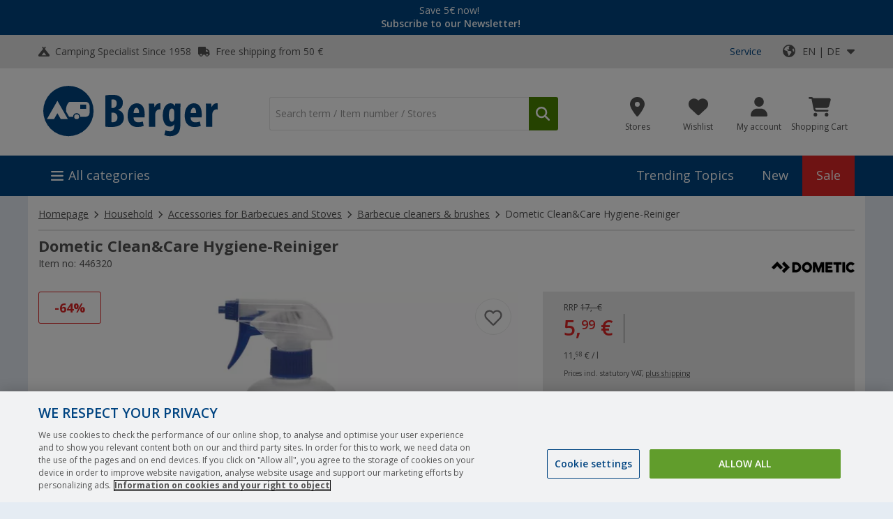

--- FILE ---
content_type: text/css
request_url: https://www.berger-camping.com/public/cache/css_7_52f87136d90e136d994a23d29e3eded3f1733530.css?ts=1767223700
body_size: 109498
content:
@charset "UTF-8";
/*! nouislider - 9.0.0 - 2016-09-29 21:44:03 */
.noUi-target,
.noUi-target *{
-webkit-touch-callout:none;
-webkit-user-select:none;
-ms-touch-action:none;
touch-action:none;
-ms-user-select:none;
-moz-user-select:none;
user-select:none;
-moz-box-sizing:border-box;
box-sizing:border-box
}
.noUi-target{
position:relative;
direction:ltr;
border:1px solid #d3d3d3;
box-shadow:inset 0 1px 1px #f0f0f0,0 3px 6px -5px #bbb
}
.noUi-base{
width:100%;
height:100%;
position:relative;
z-index:1
}
.noUi-connect{
position:absolute;
right:0;
top:0;
left:0;
bottom:0
}
.noUi-origin{
position:absolute;
height:0;
width:0
}
.noUi-state-tap .noUi-connect,
.noUi-state-tap .noUi-origin{
-webkit-transition:top .3s,right .3s,bottom .3s,left .3s;
transition:top .3s,right .3s,bottom .3s,left .3s
}
.noUi-state-drag *{
cursor:inherit!important
}
.noUi-base,
.noUi-handle{
-webkit-transform:translate3d(0,0,0);
transform:translate3d(0,0,0)
}
.noUi-horizontal{
height:18px
}
.noUi-horizontal .noUi-handle{
width:34px;
height:28px;
left:-17px;
top:-6px
}
.noUi-vertical{
width:18px
}
.noUi-vertical .noUi-handle{
width:28px;
height:34px;
left:-6px;
top:-17px
}
.noUi-connect{
box-shadow:inset 0 0 3px rgba(51,51,51,.45);
-webkit-transition:background 450ms;
transition:background 450ms
}
.noUi-draggable{
cursor:w-resize
}
.noUi-vertical .noUi-draggable{
cursor:n-resize
}
.noUi-handle{
position:relative;
z-index:1;
background:#fff;
cursor:default;
box-shadow:inset 0 0 1px #fff,inset 0 1px 7px #ebebeb,0 3px 6px -3px #bbb
}
.noUi-active{
box-shadow:inset 0 0 1px #fff,inset 0 1px 7px #ddd,0 3px 6px -3px #bbb
}
.noUi-handle:after,
.noUi-handle:before{
content:"";
display:block;
position:absolute;
height:14px;
width:1px;
left:14px;
top:6px
}
.noUi-handle:after{
left:17px
}
.noUi-vertical .noUi-handle:after,
.noUi-vertical .noUi-handle:before{
width:14px;
height:1px;
left:6px;
top:14px
}
.noUi-vertical .noUi-handle:after{
top:17px
}
[disabled] .noUi-connect{
background:#b8b8b8
}
[disabled] .noUi-handle,
[disabled].noUi-handle,
[disabled].noUi-target{
cursor:not-allowed
}
.noUi-pips,
.noUi-pips *{
-moz-box-sizing:border-box;
box-sizing:border-box
}
.noUi-pips{
position:absolute;
color:#999
}
.noUi-value{
position:absolute;
text-align:center
}
.noUi-value-sub{
color:#ccc;
font-size:10px
}
.noUi-marker{
position:absolute;
background:#ccc
}
.noUi-marker-large,
.noUi-marker-sub{
background:#aaa
}
.noUi-pips-horizontal{
padding:10px 0;
height:80px;
top:100%;
left:0;
width:100%
}
.noUi-value-horizontal{
-webkit-transform:translate3d(-50%,50%,0);
transform:translate3d(-50%,50%,0)
}
.noUi-marker-horizontal.noUi-marker{
margin-left:-1px;
width:2px;
height:5px
}
.noUi-marker-horizontal.noUi-marker-sub{
height:10px
}
.noUi-marker-horizontal.noUi-marker-large{
height:15px
}
.noUi-pips-vertical{
padding:0 10px;
height:100%;
top:0;
left:100%
}
.noUi-value-vertical{
-webkit-transform:translate3d(0,50%,0);
transform:translate3d(0,50%,0);
padding-left:25px
}
.noUi-marker-vertical.noUi-marker{
width:5px;
height:2px;
margin-top:-1px
}
.noUi-marker-vertical.noUi-marker-sub{
width:10px
}
.noUi-marker-vertical.noUi-marker-large{
width:15px
}
.noUi-tooltip{
display:block;
position:absolute;
border:1px solid #d9d9d9;
border-radius:3px;
background:#fff;
color:#000;
padding:5px;
text-align:center
}
.noUi-horizontal .noUi-tooltip{
-webkit-transform:translate(-50%,0);
transform:translate(-50%,0);
left:50%;
bottom:120%
}
.noUi-vertical .noUi-tooltip{
-webkit-transform:translate(0,-50%);
transform:translate(0,-50%);
top:50%;
right:120%
}
.fa-sr-only,
.fa-sr-only-focusable:not(:focus),
.sr-only,
.sr-only-focusable:not(:focus){
position:absolute;
width:1px;
height:1px;
padding:0;
margin:-1px;
overflow:hidden;
clip:rect(0,0,0,0);
white-space:nowrap;
border-width:0
}
@font-face{
font-family:fritzberger;
font-weight:400;
font-style:normal;
font-display:block;
src:url(/custom/module/public/fbr/fonts/fritzberger/fritzberger.woff?800d0774) format("woff")
}
@font-face{
font-family:OpenSans;
font-display:swap;
font-weight:300;
src:local("Open Sans Light"),url("/custom/module/public/fbr/fonts/OpenSans/OpenSans-Light.eot?") format("eot"),url("/custom/module/public/fbr/fonts/OpenSans/OpenSans-Light.woff2") format("woff2"),url("/custom/module/public/fbr/fonts/OpenSans/OpenSans-Light.woff") format("woff"),url("/custom/module/public/fbr/fonts/OpenSans/OpenSans-Light.ttf") format("truetype"),url("/custom/module/public/fbr/fonts/OpenSans/OpenSans-Light.svg#OpenSans") format("svg")
}
@font-face{
font-family:OpenSans;
font-display:swap;
font-weight:400;
src:local("Open Sans"),local("Open Sans Regular"),url("/custom/module/public/fbr/fonts/OpenSans/OpenSans-Regular.eot?") format("eot"),url("/custom/module/public/fbr/fonts/OpenSans/OpenSans-Regular.woff2") format("woff2"),url("/custom/module/public/fbr/fonts/OpenSans/OpenSans-Regular.woff") format("woff"),url("/custom/module/public/fbr/fonts/OpenSans/OpenSans-Regular.ttf") format("truetype"),url("/custom/module/public/fbr/fonts/OpenSans/OpenSans-Regular.svg#OpenSans") format("svg")
}
@font-face{
font-family:OpenSans;
font-display:swap;
font-weight:600;
src:local("Open Sans Semibold"),url("/custom/module/public/fbr/fonts/OpenSans/OpenSans-Semibold.eot?") format("eot"),url("/custom/module/public/fbr/fonts/OpenSans/OpenSans-Semibold.woff2") format("woff2"),url("/custom/module/public/fbr/fonts/OpenSans/OpenSans-Semibold.woff") format("woff"),url("/custom/module/public/fbr/fonts/OpenSans/OpenSans-Semibold.ttf") format("truetype"),url("/custom/module/public/fbr/fonts/OpenSans/OpenSans-Semibold.svg#OpenSans") format("svg")
}
@font-face{
font-family:OpenSans;
font-display:swap;
font-weight:700;
src:local("Open Sans Bold"),url("/custom/module/public/fbr/fonts/OpenSans/OpenSans-Bold.eot?") format("eot"),url("/custom/module/public/fbr/fonts/OpenSans/OpenSans-Bold.woff2") format("woff2"),url("/custom/module/public/fbr/fonts/OpenSans/OpenSans-Bold.woff") format("woff"),url("/custom/module/public/fbr/fonts/OpenSans/OpenSans-Bold.ttf") format("truetype"),url("/custom/module/public/fbr/fonts/OpenSans/OpenSans-Bold.svg#OpenSans") format("svg")
}
@font-face{
font-family:OpenSans;
font-display:swap;
font-weight:800;
src:local("Open Sans ExtraBold"),url("/custom/module/public/fbr/fonts/OpenSans/OpenSans-ExtraBold.eot?") format("eot"),url("/custom/module/public/fbr/fonts/OpenSans/OpenSans-ExtraBold.woff2") format("woff2"),url("/custom/module/public/fbr/fonts/OpenSans/OpenSans-ExtraBold.woff") format("woff"),url("/custom/module/public/fbr/fonts/OpenSans/OpenSans-ExtraBold.ttf") format("truetype"),url("/custom/module/public/fbr/fonts/OpenSans/OpenSans-ExtraBold.svg#OpenSans") format("svg")
}
.uk-margin-medium{
margin-bottom:30px
}
*+.uk-margin-medium{
margin-top:30px
}
.uk-margin-medium-top{
margin-top:30px!important
}
.uk-margin-medium-bottom{
margin-bottom:30px!important
}
.uk-margin-medium-left{
margin-left:30px!important
}
.uk-margin-medium-right{
margin-right:30px!important
}
body.e-dev::before,
body.e_dev::before{
position:fixed;
left:0;
top:0;
opacity:0;
font-size:10px;
line-height:1em;
padding:2px;
content:"w:unknown";
z-index:99999;
background-color:#fff;
color:#000
}
body.e-dev:hover::before,
body.e_dev:hover::before{
opacity:.2
}
@media only screen and (min-width:320px) and (max-width:479px){
meta.mq-mini{
min-width:320px;
max-width:479px
}
body.e-dev::before,
body.e_dev::before{
content:"w:mini"
}
}
@media only screen and (min-width:480px) and (max-width:669px){
meta.mq-small{
min-width:480px;
max-width:669px
}
body.e-dev::before,
body.e_dev::before{
content:"w:small"
}
}
@media only screen and (min-width:670px) and (max-width:849px){
meta.mq-medium{
min-width:670px;
max-width:849px
}
body.e-dev::before,
body.e_dev::before{
content:"w:medium"
}
}
@media only screen and (min-width:850px) and (max-width:1219px){
meta.mq-large{
min-width:850px;
max-width:1219px
}
body.e-dev::before,
body.e_dev::before{
content:"w:large"
}
}
@media only screen and (min-width:1220px) and (max-width:1420px){
meta.mq-xlarge{
min-width:1220px;
max-width:99999px
}
}
@media only screen and (min-width:1220px){
body.e-dev::before,
body.e_dev::before{
content:"w:xlarge"
}
}
input[type=search]::-webkit-search-cancel-button,
input[type=search]::-webkit-search-decoration,
input[type=search]::-webkit-search-results-button,
input[type=search]::-webkit-search-results-decoration{
display:none!important
}
input[type=search]{
-webkit-appearance:none!important
}
html{
font:14px/1.428 OpenSans;
-webkit-text-size-adjust:100%;
-ms-text-size-adjust:100%;
background:#f3f3f3;
color:#000;
min-width:320px
}
body{
margin:0
}
a{
background:0 0
}
a:active,
a:hover{
outline:0
}
.uk-link,
a{
text-decoration:underline;
cursor:pointer
}
.uk-link:hover,
a:hover{
color:inherit;
text-decoration:underline
}
abbr[title]{
border-bottom:1px dotted
}
b,
strong{
font-weight:700
}
:not(pre)>code,
:not(pre)>kbd,
:not(pre)>samp{
font-size:12px;
font-family:Consolas,monospace,serif;
color:#d05;
white-space:nowrap
}
em{
color:inherit
}
ins{
background:#ffa;
color:#444;
text-decoration:none
}
mark{
background:#ffa;
color:#444
}
q{
font-style:italic
}
small{
font-size:80%
}
sub,
sup{
font-size:75%;
line-height:0;
position:relative;
vertical-align:baseline
}
sup{
top:-.5em
}
sub{
bottom:-.25em
}
img{
max-width:100%;
height:auto;
-moz-box-sizing:border-box;
box-sizing:border-box;
border:0;
vertical-align:middle
}
.uk-img-preserve,
.uk-img-preserve img{
max-width:none
}
svg:not(:root){
overflow:hidden
}
address,
blockquote,
dl,
fieldset,
figure,
ol,
p,
pre,
ul{
margin:0 0 1rem
}
*+address,
*+blockquote,
*+dl,
*+fieldset,
*+figure,
*+ol,
*+p,
*+pre,
*+ul{
margin-top:1rem
}
.element_sidebar .uk-nav li.fbr_headline--h3,
.element_sidebar .uk-nav li.pm_targobank__header,
.fbr_headline--h1,
.fbr_headline--h2,
.fbr_headline--h3,
.fbr_headline--h4,
.pm_targobank__header,
h1,
h2,
h3,
h4,
h5,
h6{
margin:0 0 1rem;
font-family:OpenSans;
font-weight:400;
color:inherit;
text-transform:none
}
*+.fbr_headline--h1,
*+.fbr_headline--h2,
*+.fbr_headline--h3,
*+.fbr_headline--h4,
*+.pm_targobank__header,
*+h1,
*+h2,
*+h3,
*+h4,
*+h5,
*+h6,
.element_sidebar .uk-nav *+li.fbr_headline--h3,
.element_sidebar .uk-nav *+li.pm_targobank__header{
margin-top:1rem
}
.fbr_headline--h1,
.uk-h1,
h1{
font-size:36px;
line-height:1.2
}
.fbr_headline--h2,
.uk-h2,
h2{
font-size:16px;
line-height:1.2
}
.element_sidebar .uk-nav li.fbr_headline--h3,
.element_sidebar .uk-nav li.pm_targobank__header,
.fbr_headline--h3,
.pm_targobank__header,
.uk-h3,
h3{
font-size:14px;
line-height:1.2
}
.fbr_headline--h4,
.uk-h4,
.uk-h5,
.uk-h6,
h4,
h5,
h6{
font-size:12px;
line-height:1.2
}
ol,
ul{
padding-left:1.5rem
}
ol>li>ol,
ol>li>ul,
ul>li>ol,
ul>li>ul{
margin:0
}
dt{
font-weight:700
}
dd{
margin-left:0
}
hr{
-moz-box-sizing:content-box;
box-sizing:content-box;
height:0;
margin:1rem 0;
border:0;
border-top:1px solid #ddd
}
address{
font-style:normal
}
blockquote{
padding-left:15px;
border-left:5px solid #ddd;
font-size:16px;
line-height:22px;
font-style:italic
}
pre{
padding:10px;
background:#f5f5f5;
font:12px/18px Consolas,monospace,serif;
color:#444;
-moz-tab-size:4;
tab-size:4;
overflow:auto
}
::-moz-selection{
background:#39f;
color:#fff;
text-shadow:none
}
::selection{
background:#39f;
color:#fff;
text-shadow:none
}
article,
aside,
details,
figcaption,
figure,
footer,
header,
main,
nav,
section,
summary{
display:block
}
progress{
vertical-align:baseline
}
[hidden],
audio:not([controls]),
template{
display:none
}
iframe{
border:0
}
@media screen and (max-width:400px){
@-ms-viewport{
width:device-width
}
}
.uk-grid{
display:-ms-flexbox;
display:-webkit-flex;
display:flex;
-ms-flex-wrap:wrap;
-webkit-flex-wrap:wrap;
flex-wrap:wrap;
margin:0;
padding:0;
list-style:none
}
.uk-grid:after,
.uk-grid:before{
content:"";
display:block;
overflow:hidden
}
.uk-grid:after{
clear:both
}
.uk-grid>*{
-ms-flex:none;
-webkit-flex:none;
flex:none;
margin:0;
float:left;
padding-left:25px
}
.uk-grid>*>:last-child{
margin-bottom:0
}
.uk-grid{
margin-left:-25px
}
.uk-grid+.uk-grid,
.uk-grid-margin,
.uk-grid>*>.uk-panel+.uk-panel{
margin-top:25px
}
@media (min-width:1220px){
.uk-grid{
margin-left:-35px
}
.uk-grid>*{
padding-left:35px
}
.uk-grid+.uk-grid,
.uk-grid-margin,
.uk-grid>*>.uk-panel+.uk-panel{
margin-top:50px
}
}
.uk-grid-collapse{
margin-left:0
}
.uk-grid-collapse>*{
padding-left:0
}
.uk-grid-collapse+.uk-grid-collapse,
.uk-grid-collapse>*>.uk-panel+.uk-panel,
.uk-grid-collapse>.uk-grid-margin{
margin-top:0
}
.uk-grid-small{
margin-left:-10px
}
.uk-grid-small>*{
padding-left:10px
}
.uk-grid-small+.uk-grid-small,
.uk-grid-small>*>.uk-panel+.uk-panel,
.uk-grid-small>.uk-grid-margin{
margin-top:10px
}
.uk-grid-medium{
margin-left:-25px
}
.uk-grid-medium>*{
padding-left:25px
}
.uk-grid-medium+.uk-grid-medium,
.uk-grid-medium>*>.uk-panel+.uk-panel,
.uk-grid-medium>.uk-grid-margin{
margin-top:25px
}
.uk-grid-divider:not(:empty){
margin-left:-25px;
margin-right:-25px
}
.uk-grid-divider>*{
padding-left:25px;
padding-right:25px
}
.uk-grid-divider>[class*=uk-width-1-]:not(.uk-width-1-1):not(.txtblk_fbrbox_1_3):not(.txtblk_headline_2_3):not(.txtblk_wrap_border_1_3):not(
.txtblk_headline_1_3):not(.txtblk_headline_1_1):not(.txtblk_headline_box):not(.txtblk_tibt_white_border):not(.txtblk_tibt_white):not(.txtblk_tibt):not(.dispblk_headline):nth-child(n+2),
.uk-grid-divider>[class*=uk-width-2-]:nth-child(n+2),
.uk-grid-divider>[class*=uk-width-3-]:nth-child(n+2),
.uk-grid-divider>[class*=uk-width-4-]:nth-child(n+2),
.uk-grid-divider>[class*=uk-width-5-]:nth-child(n+2),
.uk-grid-divider>[class*=uk-width-6-]:nth-child(n+2),
.uk-grid-divider>[class*=uk-width-7-]:nth-child(n+2),
.uk-grid-divider>[class*=uk-width-8-]:nth-child(n+2),
.uk-grid-divider>[class*=uk-width-9-]:nth-child(n+2){
border-left:1px solid #ddd
}
@media (min-width:1220px){
.uk-grid-divider:not(:empty){
margin-left:-35px;
margin-right:-35px
}
.uk-grid-divider>*{
padding-left:35px;
padding-right:35px
}
.uk-grid-divider:empty{
margin-top:50px;
margin-bottom:50px
}
}
.uk-grid-divider:empty{
margin-top:25px;
margin-bottom:25px;
border-top:1px solid #ddd
}
.uk-grid-match>*{
display:-ms-flexbox;
display:-webkit-flex;
display:flex
}
.uk-grid-match>*>*{
-ms-flex:none;
-webkit-flex:none;
flex:none;
-ms-flex-wrap:wrap;
-webkit-flex-wrap:wrap;
flex-wrap:wrap;
-moz-box-sizing:border-box;
box-sizing:border-box;
width:100%
}
[class*=uk-grid-width]>*{
-moz-box-sizing:border-box;
box-sizing:border-box;
width:100%
}
.uk-grid-width-1-2>*{
width:50%
}
.uk-grid-width-1-3>*{
width:33.333%
}
.uk-grid-width-1-4>*{
width:25%
}
.uk-grid-width-1-5>*{
width:20%
}
.uk-grid-width-1-6>*{
width:16.666%
}
.uk-grid-width-1-10>*{
width:10%
}
@media (min-width:480px){
.uk-grid-width-small-1-2>*{
width:50%
}
.uk-grid-width-small-1-3>*{
width:33.333%
}
.uk-grid-width-small-1-4>*{
width:25%
}
.uk-grid-width-small-1-5>*{
width:20%
}
.uk-grid-width-small-1-6>*{
width:16.666%
}
.uk-grid-width-small-1-10>*{
width:10%
}
}
@media (min-width:670px){
.uk-grid-divider>[class*=uk-width-medium-]:not(.uk-width-medium-1-1):nth-child(n+2){
border-left:1px solid #ddd
}
.uk-grid-width-medium-1-2>*{
width:50%
}
.uk-grid-width-medium-1-3>*{
width:33.333%
}
.uk-grid-width-medium-1-4>*{
width:25%
}
.uk-grid-width-medium-1-5>*{
width:20%
}
.uk-grid-width-medium-1-6>*{
width:16.666%
}
.uk-grid-width-medium-1-10>*{
width:10%
}
}
@media (min-width:850px){
.uk-grid-divider>[class*=uk-width-large-]:not(.uk-width-large-1-1):nth-child(n+2){
border-left:1px solid #ddd
}
.uk-grid-width-large-1-2>*{
width:50%
}
.uk-grid-width-large-1-3>*{
width:33.333%
}
.uk-grid-width-large-1-4>*{
width:25%
}
.uk-grid-width-large-1-5>*{
width:20%
}
.uk-grid-width-large-1-6>*{
width:16.666%
}
.uk-grid-width-large-1-10>*{
width:10%
}
}
@media (min-width:1220px){
.uk-grid-width-xlarge-1-2>*{
width:50%
}
.uk-grid-width-xlarge-1-3>*{
width:33.333%
}
.uk-grid-width-xlarge-1-4>*{
width:25%
}
.uk-grid-width-xlarge-1-5>*{
width:20%
}
.uk-grid-width-xlarge-1-6>*{
width:16.666%
}
.uk-grid-width-xlarge-1-10>*{
width:10%
}
}
.dispblk_headline,
.txtblk_fbrbox_1_3,
.txtblk_fbrbox_1_4,
.txtblk_headline_1_1,
.txtblk_headline_1_3,
.txtblk_headline_2_3,
.txtblk_headline_box,
.txtblk_tibt,
.txtblk_tibt_white,
.txtblk_tibt_white_border,
.txtblk_wrap_border_1_3,
[class*=uk-width]{
-moz-box-sizing:border-box;
box-sizing:border-box;
width:100%
}
.dispblk_headline,
.txtblk_fbrbox_1_3,
.txtblk_headline_1_1,
.txtblk_headline_1_3,
.txtblk_headline_2_3,
.txtblk_headline_box,
.txtblk_tibt,
.txtblk_tibt_white,
.txtblk_tibt_white_border,
.txtblk_wrap_border_1_3,
.uk-width-1-1{
width:100%
}
.txtblk_fbrbox_1_4,
.uk-width-1-2,
.uk-width-2-4,
.uk-width-3-6,
.uk-width-5-10{
width:50%
}
.uk-width-1-3,
.uk-width-2-6{
width:33.333%
}
.uk-width-2-3,
.uk-width-4-6{
width:66.666%
}
.uk-width-1-4{
width:25%
}
.uk-width-3-4{
width:75%
}
.uk-width-1-5,
.uk-width-2-10{
width:20%
}
.uk-width-2-5,
.uk-width-4-10{
width:40%
}
.uk-width-3-5,
.uk-width-6-10{
width:60%
}
.uk-width-4-5,
.uk-width-8-10{
width:80%
}
.uk-width-1-6{
width:16.666%
}
.uk-width-5-6{
width:83.333%
}
.uk-width-1-10{
width:10%
}
.uk-width-3-10{
width:30%
}
.uk-width-7-10{
width:70%
}
.uk-width-9-10{
width:90%
}
@media (min-width:480px){
.uk-width-small-1-1{
width:100%
}
.txtblk_tibt,
.txtblk_tibt_white,
.txtblk_tibt_white_border,
.uk-width-small-1-2,
.uk-width-small-2-4,
.uk-width-small-3-6,
.uk-width-small-5-10{
width:50%
}
.uk-width-small-1-3,
.uk-width-small-2-6{
width:33.333%
}
.uk-width-small-2-3,
.uk-width-small-4-6{
width:66.666%
}
.uk-width-small-1-4{
width:25%
}
.uk-width-small-3-4{
width:75%
}
.uk-width-small-1-5,
.uk-width-small-2-10{
width:20%
}
.uk-width-small-2-5,
.uk-width-small-4-10{
width:40%
}
.uk-width-small-3-5,
.uk-width-small-6-10{
width:60%
}
.uk-width-small-4-5,
.uk-width-small-8-10{
width:80%
}
.uk-width-small-1-6{
width:16.666%
}
.uk-width-small-5-6{
width:83.333%
}
.uk-width-small-1-10{
width:10%
}
.uk-width-small-3-10{
width:30%
}
.uk-width-small-7-10{
width:70%
}
.uk-width-small-9-10{
width:90%
}
}
@media (min-width:670px){
.uk-width-medium-1-1{
width:100%
}
.txtblk_fbrbox_1_3,
.txtblk_headline_box,
.uk-width-medium-1-2,
.uk-width-medium-2-4,
.uk-width-medium-3-6,
.uk-width-medium-5-10{
width:50%
}
.txtblk_fbrbox_1_4,
.txtblk_headline_1_3,
.txtblk_tibt_white_border,
.txtblk_wrap_border_1_3,
.uk-width-medium-1-3,
.uk-width-medium-2-6{
width:33.333%
}
.txtblk_headline_2_3,
.uk-width-medium-2-3,
.uk-width-medium-4-6{
width:66.666%
}
.uk-width-medium-1-4{
width:25%
}
.uk-width-medium-3-4{
width:75%
}
.uk-width-medium-1-5,
.uk-width-medium-2-10{
width:20%
}
.uk-width-medium-2-5,
.uk-width-medium-4-10{
width:40%
}
.uk-width-medium-3-5,
.uk-width-medium-6-10{
width:60%
}
.uk-width-medium-4-5,
.uk-width-medium-8-10{
width:80%
}
.uk-width-medium-1-6{
width:16.666%
}
.uk-width-medium-5-6{
width:83.333%
}
.uk-width-medium-1-10{
width:10%
}
.uk-width-medium-3-10{
width:30%
}
.uk-width-medium-7-10{
width:70%
}
.uk-width-medium-9-10{
width:90%
}
[class*=uk-pull-],
[class*=uk-push-]{
position:relative
}
.uk-push-1-2,
.uk-push-2-4,
.uk-push-3-6,
.uk-push-5-10{
left:50%
}
.uk-push-1-3,
.uk-push-2-6{
left:33.333%
}
.uk-push-2-3,
.uk-push-4-6{
left:66.666%
}
.uk-push-1-4{
left:25%
}
.uk-push-3-4{
left:75%
}
.uk-push-1-5,
.uk-push-2-10{
left:20%
}
.uk-push-2-5,
.uk-push-4-10{
left:40%
}
.uk-push-3-5,
.uk-push-6-10{
left:60%
}
.uk-push-4-5,
.uk-push-8-10{
left:80%
}
.uk-push-1-6{
left:16.666%
}
.uk-push-5-6{
left:83.333%
}
.uk-push-1-10{
left:10%
}
.uk-push-3-10{
left:30%
}
.uk-push-7-10{
left:70%
}
.uk-push-9-10{
left:90%
}
.uk-pull-1-2,
.uk-pull-2-4,
.uk-pull-3-6,
.uk-pull-5-10{
left:-50%
}
.uk-pull-1-3,
.uk-pull-2-6{
left:-33.333%
}
.uk-pull-2-3,
.uk-pull-4-6{
left:-66.666%
}
.uk-pull-1-4{
left:-25%
}
.uk-pull-3-4{
left:-75%
}
.uk-pull-1-5,
.uk-pull-2-10{
left:-20%
}
.uk-pull-2-5,
.uk-pull-4-10{
left:-40%
}
.uk-pull-3-5,
.uk-pull-6-10{
left:-60%
}
.uk-pull-4-5,
.uk-pull-8-10{
left:-80%
}
.uk-pull-1-6{
left:-16.666%
}
.uk-pull-5-6{
left:-83.333%
}
.uk-pull-1-10{
left:-10%
}
.uk-pull-3-10{
left:-30%
}
.uk-pull-7-10{
left:-70%
}
.uk-pull-9-10{
left:-90%
}
}
.uk-panel{
display:block;
position:relative
}
.uk-panel,
.uk-panel:hover{
text-decoration:none
}
.uk-panel:after,
.uk-panel:before{
content:"";
display:table
}
.uk-panel:after{
clear:both
}
.uk-panel>:not(.uk-panel-title):last-child{
margin-bottom:0
}
.uk-panel-title{
margin-top:0;
margin-bottom:15px;
font-size:18px;
line-height:24px;
font-weight:400;
text-transform:none;
color:#444
}
.uk-panel-badge{
position:absolute;
top:0;
right:0;
z-index:1
}
.uk-panel-teaser{
margin-bottom:15px
}
.uk-panel-box{
padding:15px;
background:#f5f5f5;
color:#444
}
.uk-panel-box .uk-panel-title,
.uk-panel-box-hover:hover{
color:#444
}
.uk-panel-box .uk-panel-badge{
top:10px;
right:10px
}
.uk-panel-box .uk-panel-teaser{
margin-top:-15px;
margin-left:-15px;
margin-right:-15px
}
.uk-panel-box>.uk-nav-side{
margin:0 -15px
}
.uk-panel-box-primary{
background-color:#ebf7fd;
color:#2d7091
}
.uk-panel-box-primary .uk-panel-title,
.uk-panel-box-primary-hover:hover{
color:#2d7091
}
.uk-panel-box-secondary{
background-color:#eee;
color:#444
}
.uk-panel-box-secondary .uk-panel-title,
.uk-panel-box-secondary-hover:hover{
color:#444
}
.uk-panel-hover{
padding:15px;
color:#444
}
.uk-panel-hover:hover{
background:#f5f5f5;
color:#444
}
.uk-panel-hover .uk-panel-badge{
top:10px;
right:10px
}
.uk-panel-hover .uk-panel-teaser{
margin-top:-15px;
margin-left:-15px;
margin-right:-15px
}
.uk-panel-header .uk-panel-title{
padding-bottom:10px;
border-bottom:1px solid #ddd;
color:#444
}
.uk-panel-space{
padding:30px
}
.uk-panel-space .uk-panel-badge{
top:30px;
right:30px
}
.uk-panel+.uk-panel-divider{
margin-top:50px!important
}
.uk-panel+.uk-panel-divider:before{
content:"";
display:block;
position:absolute;
top:-25px;
left:0;
right:0;
border-top:1px solid #ddd
}
@media (min-width:1220px){
.uk-panel+.uk-panel-divider{
margin-top:70px!important
}
.uk-panel+.uk-panel-divider:before{
top:-35px
}
}
.uk-block{
position:relative;
-moz-box-sizing:border-box;
box-sizing:border-box;
padding-top:20px;
padding-bottom:20px
}
@media (min-width:670px){
.uk-block{
padding-top:50px;
padding-bottom:50px
}
}
.uk-block:after,
.uk-block:before{
content:"";
display:table
}
.uk-block:after{
clear:both
}
.uk-block>:last-child{
margin-bottom:0
}
.uk-block-large{
padding-top:20px;
padding-bottom:20px
}
@media (min-width:670px){
.uk-block-large{
padding-top:50px;
padding-bottom:50px
}
.uk-comment-list .uk-comment+ul{
padding-left:100px
}
}
@media (min-width:850px){
.uk-width-large-1-1{
width:100%
}
.uk-width-large-1-2,
.uk-width-large-2-4,
.uk-width-large-3-6,
.uk-width-large-5-10{
width:50%
}
.txtblk_fbrbox_1_3,
.uk-width-large-1-3,
.uk-width-large-2-6{
width:33.333%
}
.uk-width-large-2-3,
.uk-width-large-4-6{
width:66.666%
}
.txtblk_fbrbox_1_4,
.txtblk_tibt,
.txtblk_tibt_white,
.txtblk_tibt_white_border,
.uk-width-large-1-4{
width:25%
}
.uk-width-large-3-4{
width:75%
}
.uk-width-large-1-5,
.uk-width-large-2-10{
width:20%
}
.uk-width-large-2-5,
.uk-width-large-4-10{
width:40%
}
.uk-width-large-3-5,
.uk-width-large-6-10{
width:60%
}
.uk-width-large-4-5,
.uk-width-large-8-10{
width:80%
}
.uk-width-large-1-6{
width:16.666%
}
.uk-width-large-5-6{
width:83.333%
}
.uk-width-large-1-10{
width:10%
}
.uk-width-large-3-10{
width:30%
}
.uk-width-large-7-10{
width:70%
}
.uk-width-large-9-10{
width:90%
}
.uk-block-large{
padding-top:100px;
padding-bottom:100px
}
}
.uk-block-default{
background:#fff
}
.uk-block-muted{
background:#f9f9f9
}
.uk-block-primary{
background:#00a8e6
}
.uk-block-secondary{
background:#222
}
.uk-block-default+.uk-block-default,
.uk-block-muted+.uk-block-muted,
.uk-block-primary+.uk-block-primary,
.uk-block-secondary+.uk-block-secondary{
padding-top:0
}
.uk-article:after,
.uk-article:before{
content:"";
display:table
}
.uk-article:after{
clear:both
}
.uk-article>:last-child{
margin-bottom:0
}
.uk-article+.uk-article{
margin-top:25px
}
.uk-article-title{
font-size:36px;
line-height:42px;
font-weight:400;
text-transform:none
}
.uk-article-title a{
color:inherit;
text-decoration:none
}
.uk-article-meta{
font-size:12px;
line-height:18px;
color:#999
}
.uk-article-lead{
color:#444;
font-size:18px;
line-height:24px;
font-weight:400
}
.uk-article-divider{
margin-bottom:25px;
border-color:#ddd
}
*+.uk-article-divider{
margin-top:25px
}
.uk-cover-background{
background-position:50% 50%;
background-size:cover;
background-repeat:no-repeat
}
.uk-cover{
overflow:hidden
}
.uk-cover-object{
width:auto;
height:auto;
min-width:100%;
min-height:100%;
max-width:none;
position:relative;
left:50%;
top:50%;
-webkit-transform:translate(-50%,-50%);
transform:translate(-50%,-50%)
}
[data-uk-cover]{
position:relative;
left:50%;
top:50%;
-webkit-transform:translate(-50%,-50%);
transform:translate(-50%,-50%)
}
.uk-comment-header{
margin-bottom:15px
}
.uk-comment-header:after,
.uk-comment-header:before{
content:"";
display:table
}
.uk-comment-header:after{
clear:both
}
.uk-comment-avatar{
margin-right:15px;
float:left
}
.uk-comment-title{
margin:5px 0 0;
font-size:16px;
line-height:22px
}
.uk-comment-meta{
margin:2px 0 0;
font-size:11px;
line-height:16px;
color:#999
}
.uk-comment-body>:last-child{
margin-bottom:0
}
.uk-comment-list{
padding:0;
list-style:none
}
.uk-comment-list .uk-comment+ul{
margin:15px 0 0;
list-style:none
}
.uk-comment-list .uk-comment+ul>li:nth-child(n+2),
.uk-comment-list>li:nth-child(n+2){
margin-top:15px
}
.uk-nav,
.uk-nav ul{
margin:0;
padding:0;
list-style:none
}
.uk-nav li>a{
display:block;
text-decoration:none
}
.uk-nav>li>a{
padding:5px 15px
}
.uk-nav ul{
padding-left:15px
}
.uk-nav ul a{
padding:2px 0
}
.uk-nav li>a>div{
font-size:12px;
line-height:18px
}
.uk-nav-header{
padding:5px 15px;
text-transform:uppercase;
font-weight:700;
font-size:12px
}
.uk-nav-header:not(:first-child){
margin-top:15px
}
.uk-nav-divider{
margin:9px 15px
}
ul.uk-nav-sub{
padding:5px 0 5px 15px
}
.uk-nav-parent-icon>.uk-parent>a:after{
content:"";
width:20px;
margin-right:-10px;
float:right;
font-family:FontAwesome;
text-align:center
}
.uk-nav-parent-icon>.uk-parent.uk-open>a:after{
content:""
}
.uk-nav-side>li>a{
color:#444
}
.uk-nav-side>li>a:focus,
.uk-nav-side>li>a:hover{
background:rgba(0,0,0,.05);
color:#444;
outline:0
}
.uk-nav-side>li.uk-active>a{
background:#00a8e6;
color:#fff
}
.uk-nav-side .uk-nav-header{
color:#444
}
.uk-nav-side .uk-nav-divider{
border-top:1px solid #ddd
}
.uk-nav-side ul a{
color:#07d
}
.uk-nav-side ul a:hover{
color:#059
}
.uk-nav-dropdown>li>a{
color:#444
}
.uk-nav-dropdown>li>a:focus,
.uk-nav-dropdown>li>a:hover{
background:#00a8e6;
color:#fff;
outline:0
}
.uk-nav-dropdown .uk-nav-header{
color:#999
}
.uk-nav-dropdown .uk-nav-divider{
border-top:1px solid #ddd
}
.uk-nav-dropdown ul a{
color:#07d
}
.uk-nav-dropdown ul a:hover{
color:#059
}
.uk-nav-navbar>li>a{
color:#444
}
.uk-nav-navbar>li>a:focus,
.uk-nav-navbar>li>a:hover{
background:#00a8e6;
color:#fff;
outline:0
}
.uk-nav-navbar .uk-nav-header{
color:#999
}
.uk-nav-navbar .uk-nav-divider{
border-top:1px solid #ddd
}
.uk-nav-navbar ul a{
color:#07d
}
.uk-nav-navbar ul a:hover{
color:#059
}
.uk-nav-offcanvas>li>a{
color:#ccc;
padding:10px 15px;
border-top:1px solid rgba(0,0,0,.3);
box-shadow:inset 0 1px 0 rgba(255,255,255,.05);
text-shadow:0 1px 0 rgba(0,0,0,.5)
}
.uk-nav-offcanvas>.uk-open>a,
html:not(.uk-touch) .uk-nav-offcanvas>li>a:focus,
html:not(.uk-touch) .uk-nav-offcanvas>li>a:hover{
background:#404040;
color:#fff;
outline:0
}
html .uk-nav.uk-nav-offcanvas>li.uk-active>a{
background:#1a1a1a;
color:#fff
}
.uk-nav-offcanvas .uk-nav-header{
color:#777;
margin-top:0;
border-top:1px solid rgba(0,0,0,.3);
background:#404040;
box-shadow:inset 0 1px 0 rgba(255,255,255,.05);
text-shadow:0 1px 0 rgba(0,0,0,.5)
}
.uk-nav-offcanvas .uk-nav-divider{
border-top:1px solid #1a1a1a
}
.uk-nav-offcanvas ul a{
color:#ccc
}
.uk-navbar{
background:#eee;
color:#444
}
.uk-navbar:after,
.uk-navbar:before{
content:"";
display:table
}
.uk-navbar:after{
clear:both
}
.uk-navbar-nav{
margin:0;
padding:0;
list-style:none;
float:left
}
.uk-navbar-nav>li>a{
display:block;
-moz-box-sizing:border-box;
box-sizing:border-box;
text-decoration:none;
color:#fff;
font-size:14px;
font-weight:400
}
.uk-navbar-nav>li>a[href='#']{
cursor:text
}
.uk-navbar-nav>li.uk-open>a,
.uk-navbar-nav>li:hover>a,
.uk-navbar-nav>li>a:focus{
background-color:#f5f5f5;
color:#444;
outline:0
}
.uk-navbar-nav>li>a:active{
background-color:#ddd
}
.uk-navbar-nav>li.uk-active>a{
color:#fff
}
.uk-navbar-nav .uk-navbar-nav-subtitle{
line-height:28px
}
.uk-navbar-nav-subtitle>div{
margin-top:-6px;
font-size:10px;
line-height:12px
}
.uk-navbar-brand,
.uk-navbar-content,
.uk-navbar-toggle{
-moz-box-sizing:border-box;
box-sizing:border-box;
display:block;
height:40px;
padding:0 15px;
float:left
}
.uk-navbar-brand:before,
.uk-navbar-content:before,
.uk-navbar-toggle:before{
content:'';
display:inline-block;
height:100%;
vertical-align:middle
}
.uk-navbar-content+.uk-navbar-content:not(.uk-navbar-center){
padding-left:0
}
.uk-navbar-content>a:not([class]){
color:#07d
}
.uk-navbar-content>a:not([class]):hover{
color:#059
}
.uk-navbar-brand{
font-size:18px;
color:#444;
text-decoration:none
}
.uk-navbar-brand:focus,
.uk-navbar-brand:hover{
color:#444;
text-decoration:none;
outline:0
}
.uk-navbar-toggle{
font-size:18px;
color:#444;
text-decoration:none
}
.uk-navbar-toggle:focus,
.uk-navbar-toggle:hover{
color:#444;
text-decoration:none;
outline:0
}
.uk-navbar-toggle:after{
content:"";
font-family:FontAwesome;
vertical-align:middle
}
.uk-navbar-toggle-alt:after{
content:""
}
.uk-navbar-center{
float:none;
text-align:center;
max-width:50%;
margin-left:auto;
margin-right:auto
}
.uk-navbar-flip{
float:right
}
.uk-subnav{
display:-ms-flexbox;
display:-webkit-flex;
display:flex;
-ms-flex-wrap:wrap;
-webkit-flex-wrap:wrap;
flex-wrap:wrap;
margin-left:-10px;
margin-top:-10px;
padding:0;
list-style:none
}
.uk-subnav>*{
-ms-flex:none;
-webkit-flex:none;
flex:none;
padding-left:10px;
margin-top:10px;
position:relative;
float:left
}
.uk-subnav:after,
.uk-subnav:before{
content:"";
display:block;
overflow:hidden
}
.uk-subnav:after{
clear:both
}
.uk-subnav>*>*{
display:inline-block;
color:#444
}
.uk-subnav>*>:focus,
.uk-subnav>*>:hover{
color:#07d;
text-decoration:none
}
.uk-subnav>.uk-active>*{
color:#07d
}
.uk-subnav-line>:before{
content:"";
display:inline-block;
height:10px;
vertical-align:middle
}
.uk-subnav-line>:nth-child(n+2):before{
margin-right:10px;
border-left:1px solid #ddd
}
.uk-subnav-pill>*>*{
padding:3px 9px
}
.uk-subnav-pill>*>:focus,
.uk-subnav-pill>*>:hover{
background:#eee;
color:#444;
text-decoration:none;
outline:0
}
.uk-subnav-pill>.uk-active>*{
background:#00a8e6;
color:#fff
}
.uk-subnav>.uk-disabled>*{
background:0 0;
color:#999;
text-decoration:none;
cursor:text
}
.uk-breadcrumb{
padding:0;
list-style:none;
font-size:.001px
}
.uk-breadcrumb>li{
font-size:1rem;
vertical-align:top
}
.uk-breadcrumb>li:nth-child(n+2):before{
content:"/";
display:inline-block;
margin:0 8px
}
.uk-breadcrumb>li:not(.uk-active)>span{
color:#999
}
.uk-pagination{
padding:0;
list-style:none;
text-align:center;
font-size:.001px
}
.uk-pagination:after,
.uk-pagination:before{
content:"";
display:table
}
.uk-pagination:after{
clear:both
}
.uk-pagination>li{
display:inline-block;
font-size:1rem;
vertical-align:top
}
.uk-pagination>li:nth-child(n+2){
margin-left:5px
}
.uk-pagination>li>a,
.uk-pagination>li>span{
display:inline-block;
min-width:16px;
padding:3px 5px;
line-height:20px;
text-decoration:none;
-moz-box-sizing:content-box;
box-sizing:content-box;
text-align:center
}
.uk-pagination>li>a{
background:#e5e5e5;
color:#444
}
.uk-pagination>li>a:focus,
.uk-pagination>li>a:hover{
background-color:#f5f5f5;
color:#444;
outline:0
}
.uk-pagination>li>a:active{
background-color:#ddd;
color:#444
}
.uk-pagination>.uk-active>span{
background:#00a8e6;
color:#fff
}
.uk-pagination>.uk-disabled>span{
background-color:#f5f5f5;
color:#999
}
.uk-pagination-previous{
float:left
}
.uk-pagination-next{
float:right
}
.uk-pagination-left{
text-align:left
}
.uk-pagination-right{
text-align:right
}
.uk-tab{
margin:0;
padding:0;
list-style:none;
border-bottom:1px solid #ddd
}
.uk-tab:after,
.uk-tab:before{
content:"";
display:table
}
.uk-tab:after{
clear:both
}
.uk-tab>li{
margin-bottom:-1px;
float:left;
position:relative
}
.uk-tab>li>a{
display:block;
padding:8px 12px;
border:1px solid transparent;
border-bottom-width:0;
color:#07d;
text-decoration:none
}
.uk-tab>li:nth-child(n+2)>a{
margin-left:5px
}
.uk-tab>li.uk-open>a,
.uk-tab>li>a:focus,
.uk-tab>li>a:hover{
border-color:#f5f5f5;
background:#f5f5f5;
color:#059;
outline:0
}
.uk-tab>li.uk-open:not(.uk-active)>a,
.uk-tab>li:not(.uk-active)>a:focus,
.uk-tab>li:not(.uk-active)>a:hover{
margin-bottom:1px;
padding-bottom:7px
}
.uk-tab>li.uk-active>a{
border-color:#ddd #ddd transparent;
background:#fff;
color:#444
}
.uk-tab>li.uk-disabled>a{
color:#999;
cursor:text
}
.uk-tab>li.uk-disabled.uk-active>a,
.uk-tab>li.uk-disabled>a:focus,
.uk-tab>li.uk-disabled>a:hover{
background:0 0;
border-color:transparent
}
.uk-tab-flip>li{
float:right
}
.uk-tab-flip>li:nth-child(n+2)>a{
margin-left:0;
margin-right:5px
}
.uk-tab>li.uk-tab-responsive>a{
margin-left:0;
margin-right:0
}
.uk-tab-responsive>a:before{
content:"\f0c9\00a0";
font-family:FontAwesome
}
.uk-tab-center{
border-bottom:1px solid #ddd
}
.uk-tab-center-bottom{
border-bottom:none;
border-top:1px solid #ddd
}
.uk-tab-center:after,
.uk-tab-center:before{
content:"";
display:table
}
.uk-tab-center:after{
clear:both
}
.uk-tab-center .uk-tab{
position:relative;
right:50%;
border:none;
float:right
}
.uk-tab-center .uk-tab>li{
position:relative;
right:-50%
}
.uk-tab-center .uk-tab>li>a{
text-align:center
}
.uk-tab-bottom{
border-top:1px solid #ddd;
border-bottom:none
}
.uk-tab-bottom>li{
margin-top:-1px;
margin-bottom:0
}
.uk-tab-bottom>li>a{
padding-top:8px;
padding-bottom:8px;
border-bottom-width:1px;
border-top-width:0
}
.uk-tab-bottom>li.uk-open:not(.uk-active)>a,
.uk-tab-bottom>li:not(.uk-active)>a:focus,
.uk-tab-bottom>li:not(.uk-active)>a:hover{
margin-bottom:0;
margin-top:1px;
padding-bottom:8px;
padding-top:7px
}
.uk-tab-bottom>li.uk-active>a{
border-top-color:transparent;
border-bottom-color:#ddd
}
.uk-tab-grid{
margin-left:-5px;
border-bottom:none;
position:relative;
z-index:0
}
.uk-tab-grid:before{
display:block;
position:absolute;
left:5px;
right:0;
bottom:-1px;
border-top:1px solid #ddd;
z-index:-1
}
.uk-tab-grid>li:first-child>a{
margin-left:5px
}
.uk-tab-grid>li>a{
text-align:center
}
.uk-tab-grid.uk-tab-bottom{
border-top:none
}
.uk-tab-grid.uk-tab-bottom:before{
top:-1px;
bottom:auto
}
@media (min-width:670px){
.uk-tab-left,
.uk-tab-right{
border-bottom:none
}
.uk-tab-left>li,
.uk-tab-right>li{
margin-bottom:0;
float:none
}
.uk-tab-left>li>a,
.uk-tab-right>li>a{
padding-top:8px;
padding-bottom:8px
}
.uk-tab-left>li:nth-child(n+2)>a,
.uk-tab-right>li:nth-child(n+2)>a{
margin-left:0;
margin-top:5px
}
.uk-tab-left>li.uk-active>a,
.uk-tab-right>li.uk-active>a{
border-color:#ddd
}
.uk-tab-left{
border-right:1px solid #ddd
}
.uk-tab-left>li{
margin-right:-1px
}
.uk-tab-left>li>a{
border-bottom-width:1px;
border-right-width:0
}
.uk-tab-left>li:not(.uk-active)>a:focus,
.uk-tab-left>li:not(.uk-active)>a:hover{
margin-bottom:0;
margin-right:1px;
padding-bottom:8px;
padding-right:11px
}
.uk-tab-left>li.uk-active>a{
border-right-color:transparent
}
.uk-tab-right{
border-left:1px solid #ddd
}
.uk-tab-right>li{
margin-left:-1px
}
.uk-tab-right>li>a{
border-bottom-width:1px;
border-left-width:0
}
.uk-tab-right>li:not(.uk-active)>a:focus,
.uk-tab-right>li:not(.uk-active)>a:hover{
margin-bottom:0;
margin-left:1px;
padding-bottom:8px;
padding-left:11px
}
.uk-tab-right>li.uk-active>a{
border-left-color:transparent
}
}
.uk-thumbnav{
display:-ms-flexbox;
display:-webkit-flex;
display:flex;
-ms-flex-wrap:wrap;
-webkit-flex-wrap:wrap;
flex-wrap:wrap;
margin-left:-10px;
margin-top:-10px;
padding:0;
list-style:none
}
.uk-thumbnav>*{
-ms-flex:none;
-webkit-flex:none;
flex:none;
padding-left:10px;
margin-top:10px;
float:left
}
.uk-thumbnav:after,
.uk-thumbnav:before{
content:"";
display:block;
overflow:hidden
}
.uk-thumbnav:after{
clear:both
}
.uk-thumbnav>*>*{
display:block;
background:#fff
}
.uk-thumbnav>*>*>img{
opacity:.7;
-webkit-transition:opacity .15s linear;
transition:opacity .15s linear
}
.uk-thumbnav>*>:focus>img,
.uk-thumbnav>*>:hover>img,
.uk-thumbnav>.uk-active>*>img{
opacity:1
}
.uk-list{
padding:0;
list-style:none
}
.uk-list>li:after,
.uk-list>li:before{
content:"";
display:table
}
.uk-list>li:after{
clear:both
}
.uk-list>li>:last-child{
margin-bottom:0
}
.uk-list ul{
margin:0;
padding-left:20px;
list-style:none
}
.uk-list-line>li:nth-child(n+2){
margin-top:5px;
padding-top:5px;
border-top:1px solid #ddd
}
.uk-list-striped>li{
padding:5px
}
.uk-list-striped>li:nth-of-type(odd){
background:#f5f5f5
}
.uk-list-space>li:nth-child(n+2){
margin-top:10px
}
@media (min-width:670px){
.uk-description-list-horizontal{
overflow:hidden
}
.uk-description-list-horizontal>dt{
width:160px;
float:left;
clear:both;
overflow:hidden;
text-overflow:ellipsis;
white-space:nowrap
}
.uk-description-list-horizontal>dd{
margin-left:180px
}
}
.uk-description-list-line>dt{
font-weight:400
}
.uk-description-list-line>dt:nth-child(n+2){
margin-top:5px;
padding-top:5px;
border-top:1px solid #ddd
}
.uk-description-list-line>dd{
color:#999
}
.uk-table{
border-collapse:collapse;
border-spacing:0;
width:100%;
margin-bottom:15px
}
*+.uk-table{
margin-top:15px
}
.uk-table td,
.uk-table th{
padding:8px
}
.uk-table th{
text-align:left
}
.uk-table td{
vertical-align:top
}
.uk-table thead th{
vertical-align:bottom
}
.uk-table caption,
.uk-table tfoot{
font-size:12px;
font-style:italic
}
.uk-table caption{
text-align:left;
color:#999
}
.uk-table tbody tr.uk-active{
background:#eee
}
.uk-table-middle,
.uk-table-middle td{
vertical-align:middle!important
}
.uk-table-striped tbody tr:nth-of-type(odd){
background:#f5f5f5
}
.uk-table-condensed td{
padding:4px 8px
}
.uk-table-hover tbody tr:hover{
background:#eee
}
.uk-form input,
.uk-form select,
.uk-form textarea{
-moz-box-sizing:border-box;
box-sizing:border-box;
margin:0;
border-radius:0;
font:inherit;
color:inherit
}
.uk-form select{
text-transform:none
}
.uk-form optgroup{
font:inherit;
font-weight:700
}
.uk-form input::-moz-focus-inner{
border:0;
padding:0
}
.uk-form input[type=checkbox],
.uk-form input[type=radio]{
padding:0
}
.uk-form input[type=checkbox]:not(:disabled),
.uk-form input[type=radio]:not(:disabled){
cursor:pointer
}
.uk-form input:not([type]),
.uk-form input[type=datetime],
.uk-form input[type=email],
.uk-form input[type=number],
.uk-form input[type=password],
.uk-form input[type=search],
.uk-form input[type=tel],
.uk-form input[type=text],
.uk-form input[type=url],
.uk-form textarea{
-webkit-appearance:none
}
.uk-form input[type=search]::-webkit-search-cancel-button,
.uk-form input[type=search]::-webkit-search-decoration{
-webkit-appearance:none
}
.uk-form input[type=number]::-webkit-inner-spin-button,
.uk-form input[type=number]::-webkit-outer-spin-button{
height:auto
}
.uk-form fieldset{
border:none;
margin:0;
padding:0
}
.uk-form textarea{
overflow:auto;
vertical-align:top
}
.uk-form :invalid{
box-shadow:none
}
.uk-form input:not([type=radio]):not([type=checkbox]),
.uk-form select{
vertical-align:middle
}
.uk-form>:last-child{
margin-bottom:0
}
.uk-form input:not([type]),
.uk-form input[type=color],
.uk-form input[type=date],
.uk-form input[type=datetime-local],
.uk-form input[type=datetime],
.uk-form input[type=email],
.uk-form input[type=month],
.uk-form input[type=number],
.uk-form input[type=password],
.uk-form input[type=search],
.uk-form input[type=tel],
.uk-form input[type=text],
.uk-form input[type=time],
.uk-form input[type=url],
.uk-form input[type=week],
.uk-form select,
.uk-form textarea{
height:30px;
max-width:100%;
padding:4px 6px;
border:1px solid #ddd;
background:inherit;
color:#444;
-webkit-transition:.2s linear;
transition:.2s linear
}
.uk-form input:not([type]):focus,
.uk-form input[type=color]:focus,
.uk-form input[type=date]:focus,
.uk-form input[type=datetime-local]:focus,
.uk-form input[type=datetime]:focus,
.uk-form input[type=email]:focus,
.uk-form input[type=month]:focus,
.uk-form input[type=number]:focus,
.uk-form input[type=password]:focus,
.uk-form input[type=search]:focus,
.uk-form input[type=tel]:focus,
.uk-form input[type=text]:focus,
.uk-form input[type=time]:focus,
.uk-form input[type=url]:focus,
.uk-form input[type=week]:focus,
.uk-form select:focus,
.uk-form textarea:focus{
border-color:#99baca;
outline:0;
background:#f5fbfe;
color:#444
}
.uk-form input:not([type]):disabled,
.uk-form input[type=color]:disabled,
.uk-form input[type=date]:disabled,
.uk-form input[type=datetime-local]:disabled,
.uk-form input[type=datetime]:disabled,
.uk-form input[type=email]:disabled,
.uk-form input[type=month]:disabled,
.uk-form input[type=number]:disabled,
.uk-form input[type=password]:disabled,
.uk-form input[type=search]:disabled,
.uk-form input[type=tel]:disabled,
.uk-form input[type=text]:disabled,
.uk-form input[type=time]:disabled,
.uk-form input[type=url]:disabled,
.uk-form input[type=week]:disabled,
.uk-form select:disabled,
.uk-form textarea:disabled{
border-color:#ddd;
background-color:#f5f5f5;
color:#999
}
.uk-form :-ms-input-placeholder{
color:#999!important
}
.uk-form ::-moz-placeholder{
opacity:1;
color:#999
}
.uk-form ::-webkit-input-placeholder{
color:#999
}
.uk-form :disabled:-ms-input-placeholder{
color:#999!important
}
.uk-form :disabled::-moz-placeholder{
color:#999
}
.uk-form :disabled::-webkit-input-placeholder{
color:#999
}
.uk-form legend{
width:100%;
border:0;
padding:0 0 15px;
font-size:18px;
line-height:30px
}
.uk-form legend:after{
content:"";
display:block;
border-bottom:1px solid #ddd;
width:100%
}
input:not([type]).uk-form-small,
input[type].uk-form-small,
select.uk-form-small,
textarea.uk-form-small{
height:25px;
padding:3px;
font-size:12px
}
input:not([type]).uk-form-large,
input[type].uk-form-large,
select.uk-form-large,
textarea.uk-form-large{
height:40px;
padding:8px 6px;
font-size:16px
}
.uk-form select[multiple],
.uk-form select[size],
.uk-form textarea{
height:auto
}
.uk-form-danger{
border-color:#dc8d99!important;
background:#fff7f8!important;
color:#d85030!important
}
.uk-form-success{
border-color:#8ec73b!important;
background:#fafff2!important;
color:#659f13!important
}
.uk-form-blank{
border-color:transparent!important;
border-style:dashed!important;
background:0 0!important
}
.uk-form-blank:focus{
border-color:#ddd!important
}
input.uk-form-width-mini{
width:40px
}
select.uk-form-width-mini{
width:65px
}
.uk-form-width-small{
width:130px
}
.uk-form-width-medium{
width:200px
}
.uk-form-width-large{
width:500px
}
.uk-form-row:after,
.uk-form-row:before{
content:"";
display:table
}
.uk-form-row:after{
clear:both
}
.uk-form-row+.uk-form-row{
margin-top:15px
}
.uk-form-help-inline{
display:inline-block;
margin:0 0 0 10px
}
.uk-form-help-block{
margin:5px 0 0
}
.uk-form-controls>:first-child{
margin-top:0
}
.uk-form-controls>:last-child{
margin-bottom:0
}
.uk-form-controls-condensed{
margin:5px 0
}
.uk-form-stacked .uk-form-label{
display:block;
margin-bottom:5px;
font-weight:700
}
@media (max-width:849px){
.uk-form-horizontal .uk-form-label{
display:block;
margin-bottom:5px;
font-weight:700
}
}
@media (min-width:850px){
.uk-form-horizontal .uk-form-label{
width:200px;
margin-top:5px;
float:left
}
.uk-form-horizontal .uk-form-controls{
margin-left:215px
}
.uk-form-horizontal .uk-form-controls-text{
padding-top:5px
}
}
.uk-form-icon{
display:inline-block;
position:relative;
max-width:100%
}
.uk-form-icon>[class*=uk-icon-]{
position:absolute;
top:50%;
width:30px;
margin-top:-7px;
font-size:14px;
color:#999;
text-align:center;
pointer-events:none
}
.uk-form-icon:not(.uk-form-icon-flip)>input{
padding-left:30px!important
}
.uk-form-icon-flip>[class*=uk-icon-]{
right:0
}
.uk-form-icon-flip>input{
padding-right:30px!important
}
.uk-button::-moz-focus-inner{
border:0;
padding:0
}
.uk-button{
-webkit-appearance:none;
margin:0;
border:none;
overflow:visible;
font:inherit;
color:#535353;
text-transform:none;
display:inline-block;
-moz-box-sizing:border-box;
box-sizing:border-box;
background:#eee;
vertical-align:middle;
line-height:30px;
min-height:30px;
font-size:1rem;
text-decoration:none;
text-align:center
}
.uk-button:not(:disabled){
cursor:pointer
}
.uk-button:focus,
.uk-button:hover{
background-color:#f5f5f5;
color:#535353;
outline:0;
text-decoration:none
}
.uk-button.uk-active,
.uk-button:active{
background-color:#ddd;
color:#535353
}
.uk-button-primary:focus,
.uk-button-primary:hover{
color:#fff
}
.uk-button-primary.uk-active,
.uk-button-primary:active{
background-color:#0091ca;
color:#fff
}
.uk-button-success:focus,
.uk-button-success:hover{
color:#fff
}
.uk-button-success.uk-active,
.uk-button-success:active{
background-color:#72ae41;
color:#fff
}
.uk-button-danger{
background-color:#de2627;
color:#fff
}
.uk-button-danger:focus,
.uk-button-danger:hover{
background-color:#e4354f;
color:#fff
}
.uk-button-danger.uk-active,
.uk-button-danger:active{
background-color:#c91032;
color:#fff
}
.uk-button:disabled{
background-color:#f5f5f5;
color:#999
}
.uk-button-link,
.uk-button-link.uk-active,
.uk-button-link:active,
.uk-button-link:disabled,
.uk-button-link:focus,
.uk-button-link:hover{
border-color:transparent;
background:0 0
}
.uk-button-link{
color:#07d
}
.uk-button-link.uk-active,
.uk-button-link:active,
.uk-button-link:focus,
.uk-button-link:hover{
color:#059;
text-decoration:underline
}
.uk-button-link:disabled{
color:#999
}
.uk-button-link:focus{
outline:dotted 1px
}
.uk-button-mini{
min-height:20px;
padding:0 6px;
line-height:20px;
font-size:11px
}
.uk-button-small{
min-height:25px;
padding:0 10px;
line-height:25px;
font-size:12px
}
.uk-button-large{
min-height:40px;
padding:0 15px;
line-height:40px;
font-size:16px
}
.uk-button-group{
display:inline-block;
vertical-align:middle;
position:relative;
font-size:.001px;
white-space:nowrap
}
.uk-button-group>*{
display:inline-block
}
.uk-button-group .uk-button{
vertical-align:top
}
.uk-button-dropdown{
display:inline-block;
vertical-align:middle;
position:relative
}
.element_easycredit_installment button.close::-moz-focus-inner,
.uk-close::-moz-focus-inner{
border:0;
padding:0
}
.element_easycredit_installment button.close,
.uk-close{
-webkit-appearance:none;
margin:0;
border:none;
overflow:visible;
font:inherit;
color:inherit;
text-transform:none;
padding:0;
background:0 0;
display:inline-block;
-moz-box-sizing:content-box;
box-sizing:content-box;
width:20px;
line-height:20px;
text-align:center;
vertical-align:middle;
opacity:.3;
font-size:1.2em
}
.uk-close-alt:not(:has(svg)):after{
display:block!important;
content:"\e925";
font-family:fritzberger
}
.element_easycredit_installment button.close:focus,
.element_easycredit_installment button.close:hover,
.uk-close:focus,
.uk-close:hover{
opacity:.5;
outline:0;
color:inherit;
text-decoration:none;
cursor:pointer
}
.uk-close-alt{
padding:2px;
border-radius:50%;
background:#eee;
opacity:1
}
.uk-close-alt i{
margin-left:1px
}
.uk-close-alt:focus,
.uk-close-alt:hover{
opacity:1
}
.uk-close-alt:after{
opacity:.5
}
.uk-close-alt:focus:after,
.uk-close-alt:hover:after{
opacity:.8
}
.uk-badge{
display:inline-block;
padding:0 5px;
background:#00a8e6;
font-size:10px;
font-weight:700;
line-height:14px;
color:#fff;
text-align:center;
vertical-align:middle;
text-transform:none
}
a.uk-badge:hover{
color:#fff
}
.uk-badge-notification{
-moz-box-sizing:border-box;
box-sizing:border-box;
min-width:18px;
border-radius:500px;
font-size:12px;
line-height:18px
}
.uk-badge-success{
background-color:#8cc14c
}
.uk-badge-warning{
background-color:#faa732
}
.uk-badge-danger{
background-color:#da314b
}
.uk-alert{
margin-bottom:15px;
padding:10px;
background:#ebf7fd;
color:#2d7091
}
*+.uk-alert{
margin-top:15px
}
.uk-alert>:last-child{
margin-bottom:0
}
.element_sidebar .uk-nav .uk-alert li.fbr_headline--h3,
.element_sidebar .uk-nav .uk-alert li.pm_targobank__header,
.uk-alert .element_sidebar .uk-nav li.fbr_headline--h3,
.uk-alert .element_sidebar .uk-nav li.pm_targobank__header,
.uk-alert .fbr_headline--h1,
.uk-alert .fbr_headline--h2,
.uk-alert .fbr_headline--h3,
.uk-alert .fbr_headline--h4,
.uk-alert .pm_targobank__header,
.uk-alert h1,
.uk-alert h2,
.uk-alert h3,
.uk-alert h4,
.uk-alert h5,
.uk-alert h6{
color:inherit
}
.element_easycredit_installment .uk-alert>button.close:first-child,
.uk-alert>.uk-close:first-child{
float:right
}
.element_easycredit_installment .uk-alert>button.close:first-child+*,
.uk-alert>.uk-close:first-child+*{
margin-top:0
}
.uk-alert-success{
background:#f2fae3;
color:#659f13
}
.uk-alert-warning{
background:#fffceb;
color:#e28327
}
.uk-alert-danger{
background:#fff1f0;
color:#d85030
}
.uk-alert-large{
padding:20px
}
.element_easycredit_installment .uk-alert-large>button.close:first-child,
.uk-alert-large>.uk-close:first-child{
margin:-10px -10px 0 0
}
.uk-thumbnail{
display:inline-block;
max-width:100%;
-moz-box-sizing:border-box;
box-sizing:border-box;
margin:0;
padding:4px;
border:1px solid #ddd;
background:#fff
}
a.uk-thumbnail:focus,
a.uk-thumbnail:hover{
border-color:#aaa;
background-color:#fff;
text-decoration:none;
outline:0
}
.uk-thumbnail-caption{
padding-top:4px;
text-align:center;
color:#444
}
.uk-thumbnail-mini{
width:150px
}
.uk-thumbnail-small{
width:200px
}
.uk-thumbnail-medium{
width:300px
}
.uk-thumbnail-large{
width:400px
}
.uk-thumbnail-expand,
.uk-thumbnail-expand>img{
width:100%
}
.uk-overlay{
display:inline-block;
position:relative;
max-width:100%;
vertical-align:middle;
overflow:hidden;
-webkit-transform:translateZ(0);
margin:0
}
.uk-overlay.uk-border-circle{
-webkit-mask-image:-webkit-radial-gradient(circle,white 100%,black 100%)
}
.uk-overlay>:first-child{
margin-bottom:0
}
.uk-overlay-panel{
position:absolute;
top:0;
bottom:0;
left:0;
right:0;
padding:20px;
color:#fff
}
.uk-overlay-panel.uk-flex>*>:last-child,
.uk-overlay-panel>:last-child{
margin-bottom:0
}
.element_sidebar .uk-nav .uk-overlay-panel li.fbr_headline--h3,
.element_sidebar .uk-nav .uk-overlay-panel li.pm_targobank__header,
.uk-overlay-panel .element_sidebar .uk-nav li.fbr_headline--h3,
.uk-overlay-panel .element_sidebar .uk-nav li.pm_targobank__header,
.uk-overlay-panel .fbr_headline--h1,
.uk-overlay-panel .fbr_headline--h2,
.uk-overlay-panel .fbr_headline--h3,
.uk-overlay-panel .fbr_headline--h4,
.uk-overlay-panel .pm_targobank__header,
.uk-overlay-panel h1,
.uk-overlay-panel h2,
.uk-overlay-panel h3,
.uk-overlay-panel h4,
.uk-overlay-panel h5,
.uk-overlay-panel h6{
color:inherit
}
.uk-overlay-panel a:not([class]){
color:inherit;
text-decoration:underline
}
.uk-overlay-panel a[class*=uk-icon-]:not(.uk-icon-button){
color:inherit
}
.uk-overlay-active :not(.uk-active)>.uk-overlay-panel:not(.uk-ignore),
.uk-overlay-hover:not(:hover):not(.uk-hover) .uk-overlay-panel:not(.uk-ignore){
opacity:0
}
.uk-overlay-background{
background:rgba(0,0,0,.5)
}
.uk-overlay-image{
padding:0
}
.uk-overlay-top{
bottom:auto
}
.uk-overlay-bottom{
top:auto
}
.uk-overlay-left{
right:auto
}
.uk-overlay-right{
left:auto
}
.uk-overlay-icon:before{
content:"";
position:absolute;
top:50%;
left:50%;
width:50px;
height:50px;
margin-top:-25px;
margin-left:-25px;
font-size:50px;
line-height:1;
font-family:FontAwesome;
text-align:center;
color:#fff
}
.uk-overlay-blur,
.uk-overlay-fade,
.uk-overlay-grayscale,
.uk-overlay-scale,
.uk-overlay-spin,
[class*=uk-overlay-slide]{
transition-duration:.3s;
transition-timing-function:ease-out;
transition-property:opacity transform filter
}
.uk-overlay-active .uk-overlay-fade,
.uk-overlay-active .uk-overlay-scale,
.uk-overlay-active .uk-overlay-spin,
.uk-overlay-active [class*=uk-overlay-slide]{
transition-duration:.8s
}
.uk-overlay-fade{
opacity:.7
}
.uk-overlay-active .uk-active>.uk-overlay-fade,
.uk-overlay-hover:hover .uk-overlay-fade{
opacity:1
}
.uk-overlay-scale{
-webkit-transform:scale(1);
transform:scale(1)
}
.uk-overlay-active .uk-active>.uk-overlay-scale,
.uk-overlay-hover:hover .uk-overlay-scale{
-webkit-transform:scale(1.1);
transform:scale(1.1)
}
.uk-overlay-spin{
-webkit-transform:scale(1) rotate(0);
transform:scale(1) rotate(0)
}
.uk-overlay-active .uk-active>.uk-overlay-spin,
.uk-overlay-hover:hover .uk-overlay-spin{
-webkit-transform:scale(1.1) rotate(3deg);
transform:scale(1.1) rotate(3deg)
}
.uk-overlay-grayscale{
-webkit-filter:grayscale(100%);
filter:grayscale(100%)
}
.uk-overlay-active .uk-active>.uk-overlay-grayscale,
.uk-overlay-hover:hover .uk-overlay-grayscale{
-webkit-filter:grayscale(0%);
filter:grayscale(0%)
}
[class*=uk-overlay-slide]{
opacity:0
}
.uk-overlay-slide-top{
-webkit-transform:translateY(-100%);
transform:translateY(-100%)
}
.uk-overlay-slide-bottom{
-webkit-transform:translateY(100%);
transform:translateY(100%)
}
.uk-overlay-slide-left{
-webkit-transform:translateX(-100%);
transform:translateX(-100%)
}
.uk-overlay-slide-right{
-webkit-transform:translateX(100%);
transform:translateX(100%)
}
.uk-overlay-active .uk-active>[class*=uk-overlay-slide],
.uk-overlay-hover:hover [class*=uk-overlay-slide]{
opacity:1;
-webkit-transform:translateX(0) translateY(0);
transform:translateX(0) translateY(0)
}
.uk-overlay-area{
position:absolute;
top:0;
bottom:0;
left:0;
right:0;
background:rgba(0,0,0,.3);
opacity:0;
-webkit-transition:opacity .15s linear;
transition:opacity .15s linear;
-webkit-transform:translate3d(0,0,0)
}
.uk-overlay-toggle.uk-hover .uk-overlay-area,
.uk-overlay-toggle:hover .uk-overlay-area,
.uk-overlay.uk-hover .uk-overlay-area,
.uk-overlay:hover .uk-overlay-area{
opacity:1
}
.uk-overlay-area:empty:before{
content:"";
position:absolute;
top:50%;
left:50%;
width:50px;
height:50px;
margin-top:-25px;
margin-left:-25px;
font-size:50px;
line-height:1;
font-family:FontAwesome;
text-align:center;
color:#fff
}
.uk-overlay-area:not(:empty){
font-size:.001px
}
.uk-overlay-area:not(:empty):before{
content:'';
display:inline-block;
height:100%;
vertical-align:middle
}
.uk-overlay-area-content{
display:inline-block;
-moz-box-sizing:border-box;
box-sizing:border-box;
width:100%;
vertical-align:middle;
font-size:1rem;
text-align:center;
padding:0 15px;
color:#fff
}
.uk-overlay-area-content>:last-child{
margin-bottom:0
}
.uk-overlay-area-content a:not([class]),
.uk-overlay-area-content a:not([class]):hover{
color:inherit
}
.uk-overlay-caption{
position:absolute;
bottom:0;
left:0;
right:0;
padding:15px;
background:rgba(0,0,0,.5);
color:#fff;
opacity:0;
-webkit-transition:opacity .15s linear;
transition:opacity .15s linear;
-webkit-transform:translate3d(0,0,0)
}
.uk-overlay-toggle.uk-hover .uk-overlay-caption,
.uk-overlay-toggle:hover .uk-overlay-caption,
.uk-overlay.uk-hover .uk-overlay-caption,
.uk-overlay:hover .uk-overlay-caption{
opacity:1
}
[class*=uk-animation-]{
-webkit-animation-duration:.5s;
animation-duration:.5s;
-webkit-animation-timing-function:ease-out;
animation-timing-function:ease-out;
-webkit-animation-fill-mode:both;
animation-fill-mode:both
}
@media screen{
[data-uk-scrollspy*=uk-animation-]:not([data-uk-scrollspy*=target]){
opacity:0
}
}
.uk-animation-fade{
-webkit-animation-name:uk-fade;
animation-name:uk-fade;
-webkit-animation-duration:.8s;
animation-duration:.8s;
-webkit-animation-timing-function:linear!important;
animation-timing-function:linear!important
}
.uk-animation-scale-up{
-webkit-animation-name:uk-fade-scale-02;
animation-name:uk-fade-scale-02
}
.uk-animation-scale-down{
-webkit-animation-name:uk-fade-scale-18;
animation-name:uk-fade-scale-18
}
.uk-animation-slide-top{
-webkit-animation-name:uk-fade-top;
animation-name:uk-fade-top
}
.uk-animation-slide-bottom{
-webkit-animation-name:uk-fade-bottom;
animation-name:uk-fade-bottom
}
.uk-animation-slide-left{
-webkit-animation-name:uk-fade-left;
animation-name:uk-fade-left
}
.uk-animation-slide-right{
-webkit-animation-name:uk-fade-right;
animation-name:uk-fade-right
}
.uk-animation-scale{
-webkit-animation-name:uk-scale-12;
animation-name:uk-scale-12
}
.uk-animation-shake{
-webkit-animation-name:uk-shake;
animation-name:uk-shake
}
.uk-animation-reverse{
-webkit-animation-direction:reverse;
animation-direction:reverse;
-webkit-animation-timing-function:ease-in;
animation-timing-function:ease-in
}
.uk-animation-15{
-webkit-animation-duration:15s;
animation-duration:15s
}
.uk-animation-top-left{
-webkit-transform-origin:0 0;
transform-origin:0 0
}
.uk-animation-top-center{
-webkit-transform-origin:50% 0;
transform-origin:50% 0
}
.uk-animation-top-right{
-webkit-transform-origin:100% 0;
transform-origin:100% 0
}
.uk-animation-middle-left{
-webkit-transform-origin:0 50%;
transform-origin:0 50%
}
.uk-animation-middle-right{
-webkit-transform-origin:100% 50%;
transform-origin:100% 50%
}
.uk-animation-bottom-left{
-webkit-transform-origin:0 100%;
transform-origin:0 100%
}
.uk-animation-bottom-center{
-webkit-transform-origin:50% 100%;
transform-origin:50% 100%
}
.uk-animation-bottom-right{
-webkit-transform-origin:100% 100%;
transform-origin:100% 100%
}
.uk-animation-hover:not(:hover),
.uk-animation-hover:not(:hover) [class*=uk-animation-],
.uk-touch .uk-animation-hover:not(.uk-hover),
.uk-touch .uk-animation-hover:not(.uk-hover) [class*=uk-animation-]{
-webkit-animation-name:none;
animation-name:none
}
@-webkit-keyframes uk-fade{
0%{
opacity:0
}
100%{
opacity:1
}
}
@keyframes uk-fade{
0%{
opacity:0
}
100%{
opacity:1
}
}
@-webkit-keyframes uk-fade-top{
0%{
opacity:0;
-webkit-transform:translateY(-100%)
}
100%{
opacity:1;
-webkit-transform:translateY(0)
}
}
@keyframes uk-fade-top{
0%{
opacity:0;
transform:translateY(-100%)
}
100%{
opacity:1;
transform:translateY(0)
}
}
@-webkit-keyframes uk-fade-bottom{
0%{
opacity:0;
-webkit-transform:translateY(100%)
}
100%{
opacity:1;
-webkit-transform:translateY(0)
}
}
@keyframes uk-fade-bottom{
0%{
opacity:0;
transform:translateY(100%)
}
100%{
opacity:1;
transform:translateY(0)
}
}
@-webkit-keyframes uk-fade-left{
0%{
opacity:0;
-webkit-transform:translateX(-100%)
}
100%{
opacity:1;
-webkit-transform:translateX(0)
}
}
@keyframes uk-fade-left{
0%{
opacity:0;
transform:translateX(-100%)
}
100%{
opacity:1;
transform:translateX(0)
}
}
@-webkit-keyframes uk-fade-right{
0%{
opacity:0;
-webkit-transform:translateX(100%)
}
100%{
opacity:1;
-webkit-transform:translateX(0)
}
}
@keyframes uk-fade-right{
0%{
opacity:0;
transform:translateX(100%)
}
100%{
opacity:1;
transform:translateX(0)
}
}
@-webkit-keyframes uk-fade-scale-02{
0%{
opacity:0;
-webkit-transform:scale(.2)
}
100%{
opacity:1;
-webkit-transform:scale(1)
}
}
@keyframes uk-fade-scale-02{
0%{
opacity:0;
transform:scale(.2)
}
100%{
opacity:1;
transform:scale(1)
}
}
@-webkit-keyframes uk-fade-scale-15{
0%{
opacity:0;
-webkit-transform:scale(1.5)
}
100%{
opacity:1;
-webkit-transform:scale(1)
}
}
@keyframes uk-fade-scale-15{
0%{
opacity:0;
transform:scale(1.5)
}
100%{
opacity:1;
transform:scale(1)
}
}
@-webkit-keyframes uk-fade-scale-18{
0%{
opacity:0;
-webkit-transform:scale(1.8)
}
100%{
opacity:1;
-webkit-transform:scale(1)
}
}
@keyframes uk-fade-scale-18{
0%{
opacity:0;
transform:scale(1.8)
}
100%{
opacity:1;
transform:scale(1)
}
}
@-webkit-keyframes uk-slide-left{
0%{
-webkit-transform:translateX(-100%)
}
100%{
-webkit-transform:translateX(0)
}
}
@keyframes uk-slide-left{
0%{
transform:translateX(-100%)
}
100%{
transform:translateX(0)
}
}
@-webkit-keyframes uk-slide-right{
0%{
-webkit-transform:translateX(100%)
}
100%{
-webkit-transform:translateX(0)
}
}
@keyframes uk-slide-right{
0%{
transform:translateX(100%)
}
100%{
transform:translateX(0)
}
}
@-webkit-keyframes uk-slide-left-33{
0%{
-webkit-transform:translateX(33%)
}
100%{
-webkit-transform:translateX(0)
}
}
@keyframes uk-slide-left-33{
0%{
transform:translateX(33%)
}
100%{
transform:translateX(0)
}
}
@-webkit-keyframes uk-slide-right-33{
0%{
-webkit-transform:translateX(-33%)
}
100%{
-webkit-transform:translateX(0)
}
}
@keyframes uk-slide-right-33{
0%{
transform:translateX(-33%)
}
100%{
transform:translateX(0)
}
}
@-webkit-keyframes uk-scale-12{
0%{
-webkit-transform:scale(1.2)
}
100%{
-webkit-transform:scale(1)
}
}
@keyframes uk-scale-12{
0%{
transform:scale(1.2)
}
100%{
transform:scale(1)
}
}
@-webkit-keyframes uk-rotate{
0%{
-webkit-transform:rotate(0)
}
100%{
-webkit-transform:rotate(359deg)
}
}
@keyframes uk-rotate{
0%{
transform:rotate(0)
}
100%{
transform:rotate(359deg)
}
}
@-webkit-keyframes uk-shake{
0%,
100%{
-webkit-transform:translateX(0)
}
10%{
-webkit-transform:translateX(-9px)
}
20%{
-webkit-transform:translateX(8px)
}
30%{
-webkit-transform:translateX(-7px)
}
40%{
-webkit-transform:translateX(6px)
}
50%{
-webkit-transform:translateX(-5px)
}
60%{
-webkit-transform:translateX(4px)
}
70%{
-webkit-transform:translateX(-3px)
}
80%{
-webkit-transform:translateX(2px)
}
90%{
-webkit-transform:translateX(-1px)
}
}
@keyframes uk-shake{
0%,
100%{
transform:translateX(0)
}
10%{
transform:translateX(-9px)
}
20%{
transform:translateX(8px)
}
30%{
transform:translateX(-7px)
}
40%{
transform:translateX(6px)
}
50%{
transform:translateX(-5px)
}
60%{
transform:translateX(4px)
}
70%{
transform:translateX(-3px)
}
80%{
transform:translateX(2px)
}
90%{
transform:translateX(-1px)
}
}
@-webkit-keyframes uk-slide-top-fixed{
0%{
opacity:0;
-webkit-transform:translateY(-10px)
}
100%{
opacity:1;
-webkit-transform:translateY(0)
}
}
@keyframes uk-slide-top-fixed{
0%{
opacity:0;
transform:translateY(-10px)
}
100%{
opacity:1;
transform:translateY(0)
}
}
@-webkit-keyframes uk-slide-bottom-fixed{
0%{
opacity:0;
-webkit-transform:translateY(10px)
}
100%{
opacity:1;
-webkit-transform:translateY(0)
}
}
@keyframes uk-slide-bottom-fixed{
0%{
opacity:0;
transform:translateY(10px)
}
100%{
opacity:1;
transform:translateY(0)
}
}
.uk-dropdown{
display:none;
position:absolute;
top:100%;
left:0;
z-index:970;
-moz-box-sizing:border-box;
box-sizing:border-box;
margin-top:5px;
padding:15px;
background:#f5f5f5;
color:#444;
font-size:1rem;
vertical-align:top
}
.uk-open>.uk-dropdown{
display:block;
-webkit-animation:.2s ease-in-out uk-fade;
animation:.2s ease-in-out uk-fade;
-webkit-transform-origin:0 0;
transform-origin:0 0
}
.uk-dropdown-flip{
left:auto;
right:0
}
.uk-dropdown-up{
top:auto;
bottom:100%;
margin-top:auto;
margin-bottom:5px
}
.uk-dropdown .uk-nav{
margin:0 -15px
}
.uk-dropdown-grid>[class*=uk-width-]>.uk-panel+.uk-panel,
.uk-grid .uk-dropdown-grid+.uk-dropdown-grid{
margin-top:15px
}
@media (min-width:670px){
.uk-dropdown:not(.uk-dropdown-stack)>.uk-dropdown-grid{
margin-left:-15px;
margin-right:-15px
}
.uk-dropdown:not(.uk-dropdown-stack)>.uk-dropdown-grid>[class*=uk-width-]{
padding-left:15px;
padding-right:15px
}
.uk-dropdown:not(.uk-dropdown-stack)>.uk-dropdown-grid>[class*=uk-width-]:nth-child(n+2){
border-left:1px solid #ddd
}
.uk-dropdown-width-2:not(.uk-dropdown-stack){
width:400px
}
.uk-dropdown-width-3:not(.uk-dropdown-stack){
width:600px
}
.uk-dropdown-width-4:not(.uk-dropdown-stack){
width:800px
}
.uk-dropdown-width-5:not(.uk-dropdown-stack){
width:1000px
}
}
.uk-dropdown-stack>.uk-dropdown-grid>[class*=uk-width-]{
width:100%
}
.uk-dropdown-stack>.uk-dropdown-grid>[class*=uk-width-]:nth-child(n+2){
margin-top:15px
}
.uk-dropdown-small{
min-width:150px;
width:auto;
padding:5px;
white-space:nowrap
}
.uk-dropdown-small .uk-nav{
margin:0 -5px
}
.uk-dropdown-navbar{
margin-top:0;
background:#f5f5f5;
color:#444
}
.uk-open>.uk-dropdown-navbar{
-webkit-animation:.2s ease-in-out uk-slide-top-fixed;
animation:.2s ease-in-out uk-slide-top-fixed
}
.uk-dropdown-scrollable{
overflow-y:auto;
max-height:200px
}
.uk-modal{
display:none;
position:fixed;
top:0;
right:0;
bottom:0;
left:0;
z-index:1010;
overflow-y:auto;
-webkit-overflow-scrolling:touch;
background:rgba(0,0,0,.6);
opacity:0;
-webkit-transition:opacity .15s linear;
transition:opacity .15s linear;
touch-action:cross-slide-y pinch-zoom double-tap-zoom;
-webkit-transform:translateZ(0);
transform:translateZ(0);
min-width:320px
}
.uk-modal.uk-open{
opacity:1
}
.uk-modal-page,
.uk-modal-page body{
overflow:hidden
}
.uk-modal-dialog{
position:relative;
-moz-box-sizing:border-box;
box-sizing:border-box;
margin:50px auto;
padding:20px;
width:600px;
max-width:100%;
max-width:calc(100% - 20px);
background:#fff;
opacity:0;
-webkit-transform:translateY(-100px);
transform:translateY(-100px);
-webkit-transition:opacity .3s linear,-webkit-transform .3s ease-out;
transition:opacity .3s linear,transform .3s ease-out
}
@media (max-width:669px){
.uk-dropdown-grid>[class*=uk-width-]{
width:100%
}
.uk-dropdown-grid>[class*=uk-width-]:nth-child(n+2){
margin-top:15px
}
.uk-modal-dialog{
width:auto;
margin:10px auto
}
}
.uk-open .uk-modal-dialog{
opacity:1;
-webkit-transform:translateY(0);
transform:translateY(0)
}
.uk-modal-dialog>:not([class*=uk-modal-]):last-child{
margin-bottom:0
}
.element_easycredit_installment .uk-modal-dialog>button.close:first-child,
.uk-modal-dialog>.uk-close:first-child{
margin:-10px -10px 0 0;
float:right
}
.element_easycredit_installment .uk-modal-dialog>button.close:first-child+:not([class*=uk-modal-]),
.uk-modal-dialog>.uk-close:first-child+:not([class*=uk-modal-]){
margin-top:0
}
.uk-modal-dialog-lightbox{
margin:15px auto;
padding:0;
max-width:95%;
max-width:calc(100% - 30px)
}
.element_easycredit_installment .uk-modal-dialog-lightbox>button.close:first-child,
.uk-modal-dialog-lightbox>.uk-close:first-child{
position:absolute;
top:-12px;
right:-12px;
margin:0;
float:none
}
@media (min-width:670px){
.uk-modal-dialog-large{
width:930px
}
}
@media (min-width:1220px){
.uk-modal-dialog-large{
width:1130px
}
}
.uk-modal-header{
margin-bottom:15px
}
.uk-modal-footer{
margin-top:15px
}
.uk-modal-footer>:last-child,
.uk-modal-header>:last-child{
margin-bottom:0
}
.uk-modal-caption{
position:absolute;
left:0;
right:0;
bottom:-20px;
margin-bottom:-10px;
color:#fff;
text-align:center;
overflow:hidden;
text-overflow:ellipsis;
white-space:nowrap
}
.uk-modal-spinner{
position:absolute;
top:50%;
left:50%;
-webkit-transform:translate(-50%,-50%);
transform:translate(-50%,-50%);
font-size:25px;
color:#ddd
}
.uk-modal-spinner:after{
content:"\f110";
font-family:FontAwesome;
-webkit-animation:2s linear infinite uk-rotate;
animation:2s linear infinite uk-rotate
}
.uk-offcanvas{
display:none;
position:fixed;
top:0;
right:0;
bottom:0;
left:0;
z-index:1000;
touch-action:none;
background:rgba(0,0,0,.1)
}
.uk-offcanvas.uk-active{
display:block
}
.uk-offcanvas-page{
position:fixed;
-webkit-transition:margin-left .3s ease-in-out;
transition:margin-left .3s ease-in-out
}
.uk-offcanvas-bar{
position:fixed;
top:0;
bottom:0;
left:0;
-webkit-transform:translateX(-100%);
transform:translateX(-100%);
z-index:1001;
width:270px;
max-width:100%;
overflow-y:auto;
-webkit-overflow-scrolling:touch;
-webkit-transition:-webkit-transform .3s ease-in-out;
transition:transform .3s ease-in-out;
-ms-scroll-chaining:none
}
.uk-offcanvas.uk-active .uk-offcanvas-bar.uk-offcanvas-bar-show{
-webkit-transform:translateX(0);
transform:translateX(0)
}
.uk-offcanvas-bar-flip{
left:auto;
right:0;
-webkit-transform:translateX(100%);
transform:translateX(100%)
}
.uk-offcanvas .uk-panel{
margin:20px 15px;
color:#777
}
.uk-offcanvas .uk-panel a:not([class]),
.uk-offcanvas .uk-panel-title{
color:#ccc
}
.uk-offcanvas .uk-panel a:not([class]):hover{
color:#fff
}
.uk-switcher{
margin:0;
padding:0;
list-style:none;
touch-action:cross-slide-y pinch-zoom double-tap-zoom
}
.uk-switcher>:not(.uk-active){
display:none
}
.uk-text-small{
font-size:11px;
line-height:16px
}
.uk-text-large{
font-size:18px;
line-height:24px;
font-weight:400
}
.uk-text-bold{
font-weight:700
}
.uk-text-muted{
color:#999!important
}
.uk-text-primary{
color:#000!important
}
.uk-text-success{
color:#659f13!important
}
.uk-text-warning{
color:#e28327!important
}
.uk-text-danger{
color:#d85030!important
}
.uk-text-contrast{
color:#fff!important
}
.uk-text-left{
text-align:left!important
}
.uk-text-right{
text-align:right!important
}
.uk-text-center{
text-align:center!important
}
.uk-text-justify{
text-align:justify!important
}
.uk-text-top{
vertical-align:top!important
}
.uk-text-middle{
vertical-align:middle!important
}
.uk-text-bottom{
vertical-align:bottom!important
}
@media (max-width:849px){
.uk-text-center-medium{
text-align:center!important
}
.uk-text-left-medium{
text-align:left!important
}
}
.uk-text-nowrap{
white-space:nowrap
}
.uk-text-truncate{
overflow:hidden;
text-overflow:ellipsis;
white-space:nowrap
}
.uk-text-break{
word-wrap:break-word;
-webkit-hyphens:auto;
-ms-hyphens:auto;
-moz-hyphens:auto;
hyphens:auto
}
.uk-container{
-moz-box-sizing:border-box;
box-sizing:border-box;
max-width:960px;
padding:0 15px
}
@media (min-width:1220px){
.uk-container{
max-width:1200px;
padding:0 15px
}
}
.uk-container:after,
.uk-container:before{
content:"";
display:table
}
.uk-container:after{
clear:both
}
.uk-container-center{
margin-left:auto;
margin-right:auto
}
.uk-clearfix:before{
content:"";
display:table-cell
}
.uk-clearfix:after{
content:"";
display:table;
clear:both
}
.uk-nbfc{
overflow:hidden
}
.uk-nbfc-alt{
display:table-cell;
width:10000px
}
.uk-float-left{
float:left
}
.uk-float-right{
float:right
}
[class*=uk-float-]{
max-width:100%
}
[class*=uk-align-]{
display:block;
margin-bottom:15px
}
.uk-align-left{
margin-right:15px;
float:left
}
.uk-align-right{
margin-left:15px;
float:right
}
@media (min-width:670px){
.uk-align-medium-left{
margin-right:15px;
margin-bottom:15px;
float:left
}
.uk-align-medium-right{
margin-left:15px;
margin-bottom:15px;
float:right
}
}
.uk-align-center{
margin-left:auto;
margin-right:auto
}
.uk-vertical-align{
font-size:.001px
}
.uk-vertical-align:before{
content:'';
display:inline-block;
height:100%;
vertical-align:middle
}
.uk-vertical-align-bottom,
.uk-vertical-align-middle{
display:inline-block;
max-width:100%;
font-size:1rem
}
.uk-vertical-align-middle{
vertical-align:middle
}
.uk-vertical-align-bottom{
vertical-align:bottom
}
[class*=uk-height]{
-moz-box-sizing:border-box;
box-sizing:border-box
}
.uk-height-1-1{
height:100%
}
.uk-height-viewport{
height:100vh;
min-height:600px
}
.uk-responsive-height,
.uk-responsive-width{
-moz-box-sizing:border-box;
box-sizing:border-box
}
.uk-responsive-width{
max-width:100%!important;
height:auto
}
.uk-responsive-height{
max-height:100%;
width:auto
}
.uk-margin{
margin-bottom:15px
}
*+.uk-margin{
margin-top:15px
}
.uk-margin-top{
margin-top:15px!important
}
.uk-margin-bottom{
margin-bottom:15px!important
}
.uk-margin-left{
margin-left:15px!important
}
.uk-margin-right{
margin-right:15px!important
}
.uk-margin-large{
margin-bottom:50px
}
*+.uk-margin-large{
margin-top:50px
}
.uk-margin-large-top{
margin-top:50px!important
}
.uk-margin-large-bottom{
margin-bottom:50px!important
}
.uk-margin-large-left{
margin-left:50px!important
}
.uk-margin-large-right{
margin-right:50px!important
}
.uk-margin-small{
margin-bottom:5px
}
*+.uk-margin-small{
margin-top:5px
}
.uk-margin-small-top{
margin-top:5px!important
}
.uk-margin-small-bottom{
margin-bottom:5px!important
}
.uk-margin-small-left{
margin-left:5px!important
}
.uk-margin-small-right{
margin-right:5px!important
}
.uk-margin-remove{
margin:0!important
}
.uk-margin-top-remove{
margin-top:0!important
}
.uk-margin-bottom-remove{
margin-bottom:0!important
}
.uk-padding-remove{
padding:0!important
}
.uk-padding-top-remove{
padding-top:0!important
}
.uk-padding-bottom-remove{
padding-bottom:0!important
}
.uk-padding-vertical-remove{
padding-top:0!important;
padding-bottom:0!important
}
.uk-border-circle{
border-radius:50%
}
.uk-border-rounded{
border-radius:5px
}
.uk-heading-large{
font-size:36px;
line-height:42px
}
.uk-link-muted,
.uk-link-muted a,
.uk-link-muted a:hover,
.uk-link-muted:hover{
color:#444
}
.uk-link-reset,
.uk-link-reset a,
.uk-link-reset a:focus,
.uk-link-reset a:hover,
.uk-link-reset:focus,
.uk-link-reset:hover{
color:inherit;
text-decoration:none
}
.uk-scrollable-text{
height:300px;
overflow-y:scroll;
-webkit-overflow-scrolling:touch;
resize:both
}
.uk-scrollable-box{
-moz-box-sizing:border-box;
box-sizing:border-box;
height:170px;
padding:10px;
border:1px solid #ddd;
overflow:auto;
-webkit-overflow-scrolling:touch;
resize:both
}
.uk-scrollable-box>:last-child{
margin-bottom:0
}
.uk-overflow-hidden{
overflow:hidden
}
.uk-overflow-container{
overflow:auto;
-webkit-overflow-scrolling:touch
}
.uk-overflow-container>:last-child{
margin-bottom:0
}
.uk-position-absolute,
[class*=uk-position-bottom],
[class*=uk-position-top]{
position:absolute!important
}
.uk-position-top{
top:0;
width:100%
}
.uk-position-bottom{
bottom:0;
width:100%
}
.uk-position-top-left{
top:0;
left:0
}
.uk-position-top-right{
top:0;
right:0
}
.uk-position-bottom-left{
bottom:0;
left:0
}
.uk-position-bottom-right{
bottom:0;
right:0
}
.uk-position-cover{
position:absolute;
top:0;
bottom:0;
left:0;
right:0
}
.uk-position-relative{
position:relative!important
}
.uk-position-z-index{
z-index:1
}
.uk-display-block{
display:block!important
}
.uk-display-inline{
display:inline!important
}
.uk-display-inline-block{
display:inline-block!important
}
@media (min-width:850px){
.uk-hidden-large,
.uk-visible-medium,
.uk-visible-small{
display:none!important
}
}
@media (min-width:670px) and (max-width:849px){
.uk-hidden-medium,
.uk-visible-large,
.uk-visible-small{
display:none!important
}
}
@media (max-width:669px){
.element_easycredit_installment .uk-modal-dialog-lightbox>button.close:first-child,
.uk-modal-dialog-lightbox>.uk-close:first-child{
top:-7px;
right:-7px
}
.uk-text-center-small{
text-align:center!important
}
.uk-text-left-small{
text-align:left!important
}
.uk-hidden-small,
.uk-visible-large,
.uk-visible-medium{
display:none!important
}
}
.uk-hidden{
display:none!important;
visibility:hidden!important
}
.uk-invisible{
visibility:hidden!important
}
.uk-visible-hover:hover .uk-hidden,
.uk-visible-hover:hover .uk-invisible{
display:block!important;
visibility:visible!important
}
.uk-visible-hover-inline:hover .uk-hidden,
.uk-visible-hover-inline:hover .uk-invisible{
display:inline-block!important;
visibility:visible!important
}
.uk-notouch .uk-hidden-notouch,
.uk-touch .uk-hidden-touch{
display:none!important
}
.uk-flex{
display:-ms-flexbox;
display:-webkit-flex;
display:flex
}
.uk-flex-inline{
display:-ms-inline-flexbox;
display:-webkit-inline-flex;
display:inline-flex
}
.uk-flex-inline>*,
.uk-flex>*{
-ms-flex-negative:1
}
.uk-flex-top{
-ms-flex-align:start;
-webkit-align-items:flex-start;
align-items:flex-start
}
.uk-flex-middle{
-ms-flex-align:center;
-webkit-align-items:center;
align-items:center
}
.uk-flex-bottom{
-ms-flex-align:end;
-webkit-align-items:flex-end;
align-items:flex-end
}
.uk-flex-center{
-ms-flex-pack:center;
-webkit-justify-content:center;
justify-content:center
}
.uk-flex-right{
-ms-flex-pack:end;
-webkit-justify-content:flex-end;
justify-content:flex-end
}
.uk-flex-space-between{
-ms-flex-pack:justify;
-webkit-justify-content:space-between;
justify-content:space-between
}
.uk-flex-space-around{
-ms-flex-pack:distribute;
-webkit-justify-content:space-around;
justify-content:space-around
}
.uk-flex-row-reverse{
-ms-flex-direction:row-reverse;
-webkit-flex-direction:row-reverse;
flex-direction:row-reverse
}
.uk-flex-column{
-ms-flex-direction:column;
-webkit-flex-direction:column;
flex-direction:column
}
.uk-flex-column-reverse{
-ms-flex-direction:column-reverse;
-webkit-flex-direction:column-reverse;
flex-direction:column-reverse
}
.uk-flex-nowrap{
-ms-flex-wrap:nowrap;
-webkit-flex-wrap:nowrap;
flex-wrap:nowrap
}
.uk-flex-wrap{
-ms-flex-wrap:wrap;
-webkit-flex-wrap:wrap;
flex-wrap:wrap
}
.uk-flex-wrap-reverse{
-ms-flex-wrap:wrap-reverse;
-webkit-flex-wrap:wrap-reverse;
flex-wrap:wrap-reverse
}
.uk-flex-wrap-top{
-ms-flex-line-pack:start;
-webkit-align-content:flex-start;
align-content:flex-start
}
.uk-flex-wrap-middle{
-ms-flex-line-pack:center;
-webkit-align-content:center;
align-content:center
}
.uk-flex-wrap-bottom{
-ms-flex-line-pack:end;
-webkit-align-content:flex-end;
align-content:flex-end
}
.uk-flex-wrap-space-between{
-ms-flex-line-pack:justify;
-webkit-align-content:space-between;
align-content:space-between
}
.uk-flex-wrap-space-around{
-ms-flex-line-pack:distribute;
-webkit-align-content:space-around;
align-content:space-around
}
.uk-flex-order-first{
-ms-flex-order:-1;
-webkit-order:-1;
order:-1
}
.uk-flex-order-last{
-ms-flex-order:99;
-webkit-order:99;
order:99
}
@media (min-width:480px){
.uk-flex-order-first-small{
-ms-flex-order:-1;
-webkit-order:-1;
order:-1
}
.uk-flex-order-last-small{
-ms-flex-order:99;
-webkit-order:99;
order:99
}
}
@media (min-width:670px){
.uk-heading-large{
font-size:52px;
line-height:64px
}
.uk-flex-order-first-medium{
-ms-flex-order:-1;
-webkit-order:-1;
order:-1
}
.uk-flex-order-last-medium{
-ms-flex-order:99;
-webkit-order:99;
order:99
}
}
@media (min-width:850px){
.uk-flex-order-first-large{
-ms-flex-order:-1;
-webkit-order:-1;
order:-1
}
.uk-flex-order-last-large{
-ms-flex-order:99;
-webkit-order:99;
order:99
}
}
@media (min-width:1220px){
.uk-flex-order-first-xlarge{
-ms-flex-order:-1;
-webkit-order:-1;
order:-1
}
.uk-flex-order-last-xlarge{
-ms-flex-order:99;
-webkit-order:99;
order:99
}
}
.uk-flex-item-none{
-ms-flex:none;
-webkit-flex:none;
flex:none
}
.uk-flex-item-auto{
-ms-flex:auto;
-webkit-flex:auto;
flex:auto;
-ms-flex-negative:1
}
.uk-flex-item-1{
-ms-flex:1;
-webkit-flex:1;
flex:1
}
.uk-contrast{
color:#fff
}
.uk-contrast .uk-link,
.uk-contrast a:not([class]){
color:rgba(255,255,255,.7);
text-decoration:none
}
.uk-contrast .uk-link:hover,
.uk-contrast a:not([class]):hover{
color:#fff;
text-decoration:underline
}
.element_sidebar .uk-nav .uk-contrast li.fbr_headline--h3,
.element_sidebar .uk-nav .uk-contrast li.pm_targobank__header,
.uk-contrast .element_sidebar .uk-nav li.fbr_headline--h3,
.uk-contrast .element_sidebar .uk-nav li.pm_targobank__header,
.uk-contrast .fbr_headline--h1,
.uk-contrast .fbr_headline--h2,
.uk-contrast .fbr_headline--h3,
.uk-contrast .fbr_headline--h4,
.uk-contrast .pm_targobank__header,
.uk-contrast :not(pre)>code,
.uk-contrast :not(pre)>kbd,
.uk-contrast :not(pre)>samp,
.uk-contrast em,
.uk-contrast h1,
.uk-contrast h2,
.uk-contrast h3,
.uk-contrast h4,
.uk-contrast h5,
.uk-contrast h6{
color:#fff
}
.uk-contrast hr{
border-top-color:rgba(255,255,255,.2)
}
.uk-contrast .uk-nav li>a,
.uk-contrast .uk-nav li>a:hover{
text-decoration:none
}
.uk-contrast .uk-nav-side>li>a{
color:#fff
}
.uk-contrast .uk-nav-side>li>a:focus,
.uk-contrast .uk-nav-side>li>a:hover{
background:rgba(255,255,255,.1);
color:#fff
}
.uk-contrast .uk-nav-side>li.uk-active>a{
background:#fff;
color:#444
}
.uk-contrast .uk-nav-side .uk-nav-header{
color:#fff
}
.uk-contrast .uk-nav-side .uk-nav-divider{
border-top-color:rgba(255,255,255,.2)
}
.uk-contrast .uk-nav-side ul a{
color:rgba(255,255,255,.7)
}
.uk-contrast .uk-nav-side ul a:hover{
color:#fff
}
.uk-contrast .uk-subnav>*>a{
color:rgba(255,255,255,.7);
text-decoration:none
}
.uk-contrast .uk-subnav>*>a:focus,
.uk-contrast .uk-subnav>*>a:hover{
color:#fff;
text-decoration:none
}
.uk-contrast .uk-subnav>.uk-active>a{
color:#fff
}
.uk-contrast .uk-subnav-line>:nth-child(n+2):before{
border-left-color:rgba(255,255,255,.2)
}
.uk-contrast .uk-subnav-pill>*>a:focus,
.uk-contrast .uk-subnav-pill>*>a:hover{
background:rgba(255,255,255,.7);
color:#444;
text-decoration:none
}
.uk-contrast .uk-subnav-pill>.uk-active>a{
background:#fff;
color:#444
}
.uk-contrast .uk-list-line>li:nth-child(n+2){
border-top-color:rgba(255,255,255,.2)
}
.uk-contrast .uk-form input:not([type]),
.uk-contrast .uk-form input[type=color],
.uk-contrast .uk-form input[type=date],
.uk-contrast .uk-form input[type=datetime-local],
.uk-contrast .uk-form input[type=datetime],
.uk-contrast .uk-form input[type=email],
.uk-contrast .uk-form input[type=month],
.uk-contrast .uk-form input[type=number],
.uk-contrast .uk-form input[type=password],
.uk-contrast .uk-form input[type=search],
.uk-contrast .uk-form input[type=tel],
.uk-contrast .uk-form input[type=text],
.uk-contrast .uk-form input[type=time],
.uk-contrast .uk-form input[type=url],
.uk-contrast .uk-form input[type=week],
.uk-contrast .uk-form select,
.uk-contrast .uk-form textarea{
border-color:rgba(255,255,255,.8);
background:rgba(255,255,255,.8);
color:#444;
background-clip:padding-box
}
.uk-contrast .uk-form input:not([type]):focus,
.uk-contrast .uk-form input[type=color]:focus,
.uk-contrast .uk-form input[type=date]:focus,
.uk-contrast .uk-form input[type=datetime-local]:focus,
.uk-contrast .uk-form input[type=datetime]:focus,
.uk-contrast .uk-form input[type=email]:focus,
.uk-contrast .uk-form input[type=month]:focus,
.uk-contrast .uk-form input[type=number]:focus,
.uk-contrast .uk-form input[type=password]:focus,
.uk-contrast .uk-form input[type=search]:focus,
.uk-contrast .uk-form input[type=tel]:focus,
.uk-contrast .uk-form input[type=text]:focus,
.uk-contrast .uk-form input[type=time]:focus,
.uk-contrast .uk-form input[type=url]:focus,
.uk-contrast .uk-form input[type=week]:focus,
.uk-contrast .uk-form select:focus,
.uk-contrast .uk-form textarea:focus{
border-color:#fff;
background:#fff;
color:#444
}
.uk-contrast .uk-form :-ms-input-placeholder{
color:rgba(68,68,68,.7)!important
}
.uk-contrast .uk-form ::-moz-placeholder{
color:rgba(68,68,68,.7)
}
.uk-contrast .uk-form ::-webkit-input-placeholder{
color:rgba(68,68,68,.7)
}
.uk-contrast .uk-button{
color:#444;
background:#fff
}
.uk-contrast .uk-button:focus,
.uk-contrast .uk-button:hover{
background-color:rgba(255,255,255,.8);
color:#444
}
.uk-contrast .uk-button.uk-active,
.uk-contrast .uk-button:active{
background-color:rgba(255,255,255,.7);
color:#444
}
.uk-contrast .uk-button-primary{
background-color:#00a8e6;
color:#fff
}
.uk-contrast .uk-button-primary:focus,
.uk-contrast .uk-button-primary:hover{
background-color:#35b3ee;
color:#fff
}
.uk-contrast .uk-button-primary.uk-active,
.uk-contrast .uk-button-primary:active{
background-color:#0091ca;
color:#fff
}
.uk-contrast .uk-icon-hover{
color:rgba(255,255,255,.7)
}
.uk-contrast .uk-icon-hover:hover{
color:#fff
}
.uk-contrast .uk-icon-button{
background:#fff;
color:#444
}
.uk-contrast .uk-icon-button:focus,
.uk-contrast .uk-icon-button:hover{
background-color:rgba(255,255,255,.8);
color:#444
}
.uk-contrast .uk-icon-button:active{
background-color:rgba(255,255,255,.7);
color:#444
}
.uk-contrast .uk-text-muted{
color:rgba(255,255,255,.6)!important
}
.uk-contrast .uk-text-primary{
color:#000!important
}
@media print{
*{
background:0 0!important;
color:#000!important;
box-shadow:none!important;
text-shadow:none!important
}
a,
a:visited{
text-decoration:underline
}
blockquote,
pre{
border:1px solid #999;
page-break-inside:avoid
}
thead{
display:table-header-group
}
img,
tr{
page-break-inside:avoid
}
img{
max-width:100%!important
}
@page{
margin:.5cm
}
.element_sidebar .uk-nav li.fbr_headline--h3,
.element_sidebar .uk-nav li.pm_targobank__header,
.fbr_headline--h2,
.fbr_headline--h3,
.pm_targobank__header,
h2,
h3,
p{
orphans:3;
widows:3
}
.element_sidebar .uk-nav li.fbr_headline--h3,
.element_sidebar .uk-nav li.pm_targobank__header,
.fbr_headline--h2,
.fbr_headline--h3,
.pm_targobank__header,
h2,
h3{
page-break-after:avoid
}
}
.uk-accordion-title{
margin-top:0;
margin-bottom:15px;
padding:5px 15px;
background:#eee;
font-size:18px;
line-height:24px;
cursor:pointer
}
.uk-accordion-content{
padding:0 15px 15px
}
.uk-accordion-content:after,
.uk-accordion-content:before{
content:"";
display:table
}
.uk-accordion-content:after{
clear:both
}
.uk-accordion-content>:last-child{
margin-bottom:0
}
.uk-autocomplete{
display:inline-block;
position:relative;
max-width:100%;
vertical-align:middle
}
.uk-nav-autocomplete>li>a{
color:#444
}
.uk-nav-autocomplete>li.uk-active>a{
background:#00a8e6;
color:#fff;
outline:0
}
.uk-nav-autocomplete .uk-nav-header{
color:#999
}
.uk-nav-autocomplete .uk-nav-divider{
border-top:1px solid #ddd
}
.uk-dotnav{
display:-ms-flexbox;
display:-webkit-flex;
display:flex;
-ms-flex-wrap:wrap;
-webkit-flex-wrap:wrap;
flex-wrap:wrap;
margin-left:-15px;
margin-top:-15px;
padding:0;
list-style:none
}
.uk-dotnav>*{
-ms-flex:none;
-webkit-flex:none;
flex:none;
padding-left:15px;
margin-top:15px;
float:left
}
.uk-dotnav:after,
.uk-dotnav:before{
content:"";
display:block;
overflow:hidden
}
.uk-dotnav:after{
clear:both
}
.uk-dotnav>*>*{
display:block;
-moz-box-sizing:content-box;
box-sizing:content-box;
width:20px;
height:20px;
border-radius:50%;
background:rgba(50,50,50,.1);
text-indent:100%;
overflow:hidden;
white-space:nowrap
}
.uk-dotnav>*>:focus,
.uk-dotnav>*>:hover{
background:rgba(50,50,50,.4);
outline:0
}
.uk-dotnav>*>:active{
background:rgba(50,50,50,.6)
}
.uk-dotnav>.uk-active>*{
background:rgba(50,50,50,.4)
}
.uk-dotnav-contrast>*>*{
background:rgba(255,255,255,.4)
}
.uk-dotnav-contrast>*>:focus,
.uk-dotnav-contrast>*>:hover{
background:rgba(255,255,255,.7)
}
.uk-dotnav-contrast>*>:active,
.uk-dotnav-contrast>.uk-active>*{
background:rgba(255,255,255,.9)
}
.uk-dotnav-vertical{
-ms-flex-direction:column;
-webkit-flex-direction:column;
flex-direction:column
}
.uk-dotnav-vertical>*{
float:none
}
.uk-form-select{
display:inline-block;
vertical-align:middle;
position:relative;
overflow:hidden
}
.uk-form-select select{
position:absolute;
top:0;
z-index:1;
width:100%;
height:100%;
opacity:0;
cursor:pointer;
left:0;
-webkit-appearance:none
}
.uk-notify{
position:fixed;
top:10px;
left:10px;
z-index:1040;
-moz-box-sizing:border-box;
box-sizing:border-box;
width:350px
}
.uk-notify-bottom-right,
.uk-notify-top-right{
left:auto;
right:10px
}
.uk-notify-bottom-center,
.uk-notify-top-center{
left:50%;
margin-left:-175px
}
.uk-notify-bottom-center,
.uk-notify-bottom-left,
.uk-notify-bottom-right{
top:auto;
bottom:10px
}
@media (max-width:479px){
.uk-notify{
left:10px;
right:10px;
width:auto;
margin:0
}
}
.uk-notify-message{
position:relative;
margin-bottom:10px;
padding:15px;
background:#444;
color:#fff;
font-size:16px;
line-height:22px;
cursor:pointer
}
.element_easycredit_installment .uk-notify-message>button.close,
.uk-notify-message>.uk-close{
visibility:hidden;
float:right
}
.element_easycredit_installment .uk-notify-message:hover>button.close,
.uk-notify-message:hover>.uk-close{
visibility:visible
}
.uk-notify-message-primary{
background:#ebf7fd;
color:#2d7091
}
.uk-notify-message-success{
background:#f2fae3;
color:#659f13
}
.uk-notify-message-warning{
background:#fffceb;
color:#e28327
}
.uk-notify-message-danger{
background:#fff1f0;
color:#d85030
}
.uk-progress{
-moz-box-sizing:border-box;
box-sizing:border-box;
height:20px;
margin-bottom:15px;
background:#eee;
overflow:hidden;
line-height:20px
}
*+.uk-progress{
margin-top:15px
}
.uk-progress-bar{
width:0;
height:100%;
background:#00a8e6;
float:left;
-webkit-transition:width .6s;
transition:width .6s;
font-size:12px;
color:#fff;
text-align:center
}
.uk-progress-mini{
height:6px
}
.uk-progress-small{
height:12px
}
.uk-progress-success .uk-progress-bar{
background-color:#8cc14c
}
.uk-progress-warning .uk-progress-bar{
background-color:#faa732
}
.uk-progress-danger .uk-progress-bar{
background-color:#da314b
}
.uk-progress-striped .uk-progress-bar{
background-image:-webkit-linear-gradient(-45deg,rgba(255,255,255,.15) 25%,transparent 25%,transparent 50%,rgba(255,255,255,.15) 50%,rgba(255,255,255,.15) 75%,transparent 75%,transparent);
background-image:linear-gradient(-45deg,rgba(255,255,255,.15) 25%,transparent 25%,transparent 50%,rgba(255,255,255,.15) 50%,rgba(255,255,255,.15) 75%,transparent 75%,transparent);
background-size:30px 30px
}
.uk-progress-striped.uk-active .uk-progress-bar{
-webkit-animation:2s linear infinite uk-progress-bar-stripes;
animation:2s linear infinite uk-progress-bar-stripes
}
@-webkit-keyframes uk-progress-bar-stripes{
0%{
background-position:0 0
}
100%{
background-position:30px 0
}
}
@keyframes uk-progress-bar-stripes{
0%{
background-position:0 0
}
100%{
background-position:30px 0
}
}
.uk-search{
display:inline-block;
position:relative;
margin:0
}
.uk-search:before{
content:"";
position:absolute;
top:0;
left:0;
width:30px;
line-height:30px;
text-align:center;
font-family:fritzberger;
font-size:14px;
color:rgba(0,0,0,.2)
}
.uk-search-field::-moz-focus-inner{
border:0;
padding:0
}
.uk-search-field::-webkit-search-cancel-button,
.uk-search-field::-webkit-search-decoration{
-webkit-appearance:none
}
.uk-search-field::-ms-clear{
display:none
}
.uk-search-field{
-moz-box-sizing:border-box;
box-sizing:border-box;
margin:0;
border-radius:0;
font:inherit;
color:#444;
-webkit-appearance:none;
width:120px;
height:30px;
padding:0 0 0 30px;
border:1px solid transparent;
background:rgba(0,0,0,0);
-webkit-transition:.2s linear;
transition:.2s linear;
vertical-align:middle
}
.uk-search-field:-ms-input-placeholder{
color:#999!important
}
.uk-search-field::-moz-placeholder{
opacity:1;
color:#999
}
.uk-search-field::-webkit-input-placeholder{
color:#999
}
.uk-search-field:focus{
outline:0
}
.uk-search-field:focus,
.uk-search.uk-active .uk-search-field{
width:180px
}
.uk-dropdown-search{
width:300px;
margin-top:0;
background:#f5f5f5;
color:#444
}
.uk-open>.uk-dropdown-search{
-webkit-animation:.2s ease-in-out uk-slide-top-fixed;
animation:.2s ease-in-out uk-slide-top-fixed
}
.uk-navbar-flip .uk-dropdown-search{
margin-top:5px;
margin-right:-15px
}
.uk-nav-search>li>a{
color:#444
}
.uk-nav-search>li.uk-active>a{
background:#00a8e6;
color:#fff;
outline:0
}
.uk-nav-search .uk-nav-header{
color:#999
}
.uk-nav-search .uk-nav-divider{
border-top:1px solid #ddd
}
.uk-nav-search ul a{
color:#07d
}
.uk-nav-search ul a:hover{
color:#059
}
.uk-offcanvas .uk-search{
display:block;
margin:20px 15px
}
.uk-offcanvas .uk-search:before{
color:#777
}
.uk-offcanvas .uk-search-field{
width:100%;
border-color:transparent;
background:#1a1a1a;
color:#ccc
}
.uk-offcanvas .uk-search-field:-ms-input-placeholder{
color:#777!important
}
.uk-offcanvas .uk-search-field::-moz-placeholder{
color:#777
}
.uk-offcanvas .uk-search-field::-webkit-input-placeholder{
color:#777
}
.uk-slidenav{
display:inline-block;
-moz-box-sizing:border-box;
box-sizing:border-box;
width:60px;
height:60px;
line-height:60px;
color:rgba(50,50,50,.4);
font-size:60px;
text-align:center
}
.uk-slidenav:focus,
.uk-slidenav:hover{
outline:0;
text-decoration:none;
color:rgba(50,50,50,.7);
cursor:pointer
}
.uk-slidenav:active{
color:rgba(50,50,50,.9)
}
.uk-slidenav-next:before,
.uk-slidenav-previous:before{
display:none
}
.uk-slidenav-position{
position:relative
}
.uk-slidenav-position .uk-slidenav{
display:none;
position:absolute;
top:50%;
z-index:1;
margin-top:-30px
}
.uk-slidenav-position:hover .uk-slidenav{
display:block
}
.uk-slidenav-position .uk-slidenav-previous{
left:20px
}
.uk-slidenav-position .uk-slidenav-next{
right:20px
}
.uk-slidenav-contrast:focus,
.uk-slidenav-contrast:hover{
color:rgba(255,255,255,.7)
}
.uk-slidenav-contrast:active{
color:rgba(255,255,255,.9)
}
.uk-slider{
position:relative;
z-index:0;
touch-action:pan-y
}
.uk-slider:not(.uk-grid){
margin:0;
padding:0;
list-style:none
}
.uk-slider>*{
position:absolute;
top:0;
left:0
}
.uk-slider-container{
overflow:hidden
}
.uk-slider:not(.uk-drag){
-webkit-transition:-webkit-transform .2s linear;
transition:transform .2s linear
}
.uk-slider.uk-drag{
cursor:col-resize;
-moz-user-select:none;
-webkit-user-select:none;
-ms-user-select:none;
user-select:none
}
.uk-slider a,
.uk-slider img{
-webkit-user-drag:none;
user-drag:none;
-webkit-touch-callout:none
}
.uk-slider img{
pointer-events:none
}
.uk-slider-fullscreen,
.uk-slider-fullscreen>li{
height:100vh
}
.uk-slideshow{
position:relative;
z-index:0;
width:100%;
margin:0;
padding:0;
list-style:none;
overflow:hidden;
touch-action:pan-y
}
.uk-slideshow>li{
position:absolute;
top:0;
left:0;
width:100%;
opacity:0
}
.uk-slideshow>.uk-active{
z-index:10;
opacity:1
}
.uk-slideshow>li>img{
visibility:hidden
}
[data-uk-slideshow-slide]{
cursor:pointer
}
.uk-slideshow-fullscreen,
.uk-slideshow-fullscreen>li{
height:100vh
}
.uk-slideshow-fade-out{
-webkit-animation:.5s linear reverse uk-fade;
animation:.5s linear reverse uk-fade
}
.uk-slideshow-scroll-forward-in{
-webkit-animation:.5s ease-in-out uk-slide-right;
animation:.5s ease-in-out uk-slide-right
}
.uk-slideshow-scroll-forward-out{
-webkit-animation:.5s ease-in-out reverse uk-slide-left;
animation:.5s ease-in-out reverse uk-slide-left
}
.uk-slideshow-scroll-backward-in{
-webkit-animation:.5s ease-in-out uk-slide-left;
animation:.5s ease-in-out uk-slide-left
}
.uk-slideshow-scroll-backward-out{
-webkit-animation:.5s ease-in-out reverse uk-slide-right;
animation:.5s ease-in-out reverse uk-slide-right
}
.uk-slideshow-scale-out{
-webkit-animation:.5s ease-in-out reverse uk-fade-scale-15;
animation:.5s ease-in-out reverse uk-fade-scale-15
}
.uk-slideshow-swipe-forward-in{
-webkit-animation:.5s ease-in-out uk-slide-left-33;
animation:.5s ease-in-out uk-slide-left-33
}
.uk-slideshow-swipe-forward-out{
-webkit-animation:.5s ease-in-out reverse uk-slide-left;
animation:.5s ease-in-out reverse uk-slide-left
}
.uk-slideshow-swipe-backward-in{
-webkit-animation:.5s ease-in-out uk-slide-right-33;
animation:.5s ease-in-out uk-slide-right-33
}
.uk-slideshow-swipe-backward-out{
-webkit-animation:.5s ease-in-out reverse uk-slide-right;
animation:.5s ease-in-out reverse uk-slide-right
}
.uk-slideshow-swipe-backward-in:before,
.uk-slideshow-swipe-forward-in:before{
content:'';
position:absolute;
top:0;
bottom:0;
left:0;
right:0;
z-index:1;
background:rgba(0,0,0,.6);
-webkit-animation:.5s ease-in-out reverse uk-fade;
animation:.5s ease-in-out reverse uk-fade
}
.uk-tooltip{
display:none;
position:absolute;
z-index:1030;
-moz-box-sizing:border-box;
box-sizing:border-box;
max-width:200px;
padding:5px 8px;
background:#333;
color:rgba(255,255,255,.7);
font-size:12px;
line-height:18px;
text-align:center
}
.uk-tooltip:after{
content:"";
display:block;
position:absolute;
width:0;
height:0;
border:5px dashed #333
}
.uk-tooltip-top-left:after,
.uk-tooltip-top-right:after,
.uk-tooltip-top:after{
bottom:-5px;
border-top-style:solid;
border-bottom:none;
border-left-color:transparent;
border-right-color:transparent;
border-top-color:#333
}
.uk-tooltip-bottom-left:after,
.uk-tooltip-bottom-right:after,
.uk-tooltip-bottom:after{
top:-5px;
border-bottom-style:solid;
border-top:none;
border-left-color:transparent;
border-right-color:transparent;
border-bottom-color:#333
}
.uk-tooltip-bottom:after,
.uk-tooltip-top:after{
left:50%;
margin-left:-5px
}
.uk-tooltip-bottom-left:after,
.uk-tooltip-top-left:after{
left:10px
}
.uk-tooltip-bottom-right:after,
.uk-tooltip-top-right:after{
right:10px
}
.uk-tooltip-left:after{
right:-5px;
top:50%;
margin-top:-5px;
border-left-style:solid;
border-right:none;
border-top-color:transparent;
border-bottom-color:transparent;
border-left-color:#333
}
.uk-tooltip-right:after{
left:-5px;
top:50%;
margin-top:-5px;
border-right-style:solid;
border-left:none;
border-top-color:transparent;
border-bottom-color:transparent;
border-right-color:#333
}
.element-progress-menu,
.element_progress_menu{
margin:15px 0
}
@media (max-width:479px){
.element-progress-menu,
.element_progress_menu{
margin:5px 0
}
.element-progress-menu em,
.element_progress_menu em{
display:none
}
}
.element-progress-menu ul,
.element_progress_menu ul{
display:-webkit-flex;
display:flex;
-webkit-flex-flow:row wrap;
flex-flow:row wrap;
margin:0;
padding:0;
width:100%
}
.element-progress-menu li,
.element_progress_menu li{
display:block;
-webkit-flex:1 1 auto;
flex:1 1 auto
}
.element_progress_menu{
margin:0;
padding:15px 0
}
.element-progress-menu-item,
.element_progress_menu__item{
position:relative;
color:#fff;
line-height:30px;
margin-bottom:2px;
padding:0;
text-align:center;
background-color:#eee
}
.element-progress-menu-item>*,
.element_progress_menu__item>*{
display:block;
text-decoration:none;
white-space:nowrap;
color:#444;
padding:0 5px
}
.element-progress-menu-item em,
.element_progress_menu__item em{
color:inherit;
font-style:normal
}
.element-progress-menu-item.active>*,
.element_progress_menu__item.active>*{
background-color:#d4021d;
color:#fff
}
.element-progress-menu.arrow-before .element-progress-menu-item,
.element_progress_menu.element_progress_menu--arrow_before .element_progress_menu__item{
overflow:hidden;
position:relative
}
.element-progress-menu.arrow-before .element-progress-menu-item:not(:first-child)>*,
.element_progress_menu.element_progress_menu--arrow_before .element_progress_menu__item:not(:first-child)>*{
padding-left:20px
}
.element-progress-menu.arrow-before .element-progress-menu-item:not(:first-child):before,
.element-progress-menu.arrow-before .element-progress-menu-item:not(:first-child)>:before,
.element_progress_menu.element_progress_menu--arrow_before .element_progress_menu__item:not(:first-child):before,
.element_progress_menu.element_progress_menu--arrow_before .element_progress_menu__item:not(:first-child)>:before{
width:0;
height:0;
border-top:30px solid transparent;
border-bottom:30px solid transparent;
border-left:15px solid #fff;
position:absolute;
content:"";
left:0;
top:50%;
z-index:1;
margin-top:-30px
}
.element-progress-menu.arrow-before .element-progress-menu-item:not(:first-child)>:before,
.element_progress_menu.element_progress_menu--arrow_before .element_progress_menu__item:not(:first-child)>:before{
border-top-width:22px;
border-bottom-width:22px;
border-left-width:11px;
border-left-color:#eee;
margin-top:-22px
}
.element-progress-menu.arrow-before .element-progress-menu-item.active+.element-progress-menu-item>:before,
.element-progress-menu.arrow-before .element-progress-menu-item.active+.element_progress_menu__item>:before,
.element_progress_menu.element_progress_menu--arrow_before .element_progress_menu__item.active+.element-progress-menu-item>:before,
.element_progress_menu.element_progress_menu--arrow_before .element_progress_menu__item.active+.element_progress_menu__item>:before{
border-left-color:#d4021d
}
.element_progress_menu.element_progress_menu--arrow_after .element_progress_menu__item--last{
overflow:hidden;
position:relative
}
.element_progress_menu.element_progress_menu--arrow_after .element_progress_menu__item--last:after,
.element_progress_menu.element_progress_menu--arrow_after .element_progress_menu__item--last>:after{
width:0;
height:0;
border-top:30px solid #fff;
border-bottom:30px solid #fff;
border-left:15px solid #eee;
position:absolute;
content:"";
right:0;
top:50%;
z-index:1;
margin-top:-30px
}
.element_progress_menu.element_progress_menu--arrow_after .element_progress_menu__item--last>:after{
border-top-width:22px;
border-bottom-width:22px;
border-left-width:11px;
border-left-color:#eee;
margin-top:-22px
}
.element_progress_menu.element_progress_menu--arrow_after .element_progress_menu__item.active:after,
.element_progress_menu.element_progress_menu--arrow_after .element_progress_menu__item.active>:after{
border-left-color:#d4021d
}
.privacyrule.has-error{
border-color:red;
color:red
}
.privacyrule a{
color:#000!important;
text-decoration:underline!important
}
.flag-icon-background{
background-size:contain;
background-position:50%;
background-repeat:no-repeat
}
.flag-icon{
background-size:contain;
background-position:50%;
background-repeat:no-repeat;
position:relative;
display:inline-block;
width:1.33333333em;
line-height:1em
}
.flag-icon:before{
content:"\00a0"
}
.flag-icon.flag-icon-squared{
width:1em
}
.flag-icon-ad{
background-image:url(/custom/module/public/fbr/flags/flags/4x3/ad.svg)
}
.flag-icon-ad.flag-icon-squared{
background-image:url(/custom/module/public/fbr/flags/flags/1x1/ad.svg)
}
.flag-icon-ae{
background-image:url(/custom/module/public/fbr/flags/flags/4x3/ae.svg)
}
.flag-icon-ae.flag-icon-squared{
background-image:url(/custom/module/public/fbr/flags/flags/1x1/ae.svg)
}
.flag-icon-af{
background-image:url(/custom/module/public/fbr/flags/flags/4x3/af.svg)
}
.flag-icon-af.flag-icon-squared{
background-image:url(/custom/module/public/fbr/flags/flags/1x1/af.svg)
}
.flag-icon-ag{
background-image:url(/custom/module/public/fbr/flags/flags/4x3/ag.svg)
}
.flag-icon-ag.flag-icon-squared{
background-image:url(/custom/module/public/fbr/flags/flags/1x1/ag.svg)
}
.flag-icon-ai{
background-image:url(/custom/module/public/fbr/flags/flags/4x3/ai.svg)
}
.flag-icon-ai.flag-icon-squared{
background-image:url(/custom/module/public/fbr/flags/flags/1x1/ai.svg)
}
.flag-icon-al{
background-image:url(/custom/module/public/fbr/flags/flags/4x3/al.svg)
}
.flag-icon-al.flag-icon-squared{
background-image:url(/custom/module/public/fbr/flags/flags/1x1/al.svg)
}
.flag-icon-am{
background-image:url(/custom/module/public/fbr/flags/flags/4x3/am.svg)
}
.flag-icon-am.flag-icon-squared{
background-image:url(/custom/module/public/fbr/flags/flags/1x1/am.svg)
}
.flag-icon-ao{
background-image:url(/custom/module/public/fbr/flags/flags/4x3/ao.svg)
}
.flag-icon-ao.flag-icon-squared{
background-image:url(/custom/module/public/fbr/flags/flags/1x1/ao.svg)
}
.flag-icon-aq{
background-image:url(/custom/module/public/fbr/flags/flags/4x3/aq.svg)
}
.flag-icon-aq.flag-icon-squared{
background-image:url(/custom/module/public/fbr/flags/flags/1x1/aq.svg)
}
.flag-icon-ar{
background-image:url(/custom/module/public/fbr/flags/flags/4x3/ar.svg)
}
.flag-icon-ar.flag-icon-squared{
background-image:url(/custom/module/public/fbr/flags/flags/1x1/ar.svg)
}
.flag-icon-as{
background-image:url(/custom/module/public/fbr/flags/flags/4x3/as.svg)
}
.flag-icon-as.flag-icon-squared{
background-image:url(/custom/module/public/fbr/flags/flags/1x1/as.svg)
}
.flag-icon-at{
background-image:url(/custom/module/public/fbr/flags/flags/4x3/at.svg)
}
.flag-icon-at.flag-icon-squared{
background-image:url(/custom/module/public/fbr/flags/flags/1x1/at.svg)
}
.flag-icon-au{
background-image:url(/custom/module/public/fbr/flags/flags/4x3/au.svg)
}
.flag-icon-au.flag-icon-squared{
background-image:url(/custom/module/public/fbr/flags/flags/1x1/au.svg)
}
.flag-icon-aw{
background-image:url(/custom/module/public/fbr/flags/flags/4x3/aw.svg)
}
.flag-icon-aw.flag-icon-squared{
background-image:url(/custom/module/public/fbr/flags/flags/1x1/aw.svg)
}
.flag-icon-ax{
background-image:url(/custom/module/public/fbr/flags/flags/4x3/ax.svg)
}
.flag-icon-ax.flag-icon-squared{
background-image:url(/custom/module/public/fbr/flags/flags/1x1/ax.svg)
}
.flag-icon-az{
background-image:url(/custom/module/public/fbr/flags/flags/4x3/az.svg)
}
.flag-icon-az.flag-icon-squared{
background-image:url(/custom/module/public/fbr/flags/flags/1x1/az.svg)
}
.flag-icon-ba{
background-image:url(/custom/module/public/fbr/flags/flags/4x3/ba.svg)
}
.flag-icon-ba.flag-icon-squared{
background-image:url(/custom/module/public/fbr/flags/flags/1x1/ba.svg)
}
.flag-icon-bb{
background-image:url(/custom/module/public/fbr/flags/flags/4x3/bb.svg)
}
.flag-icon-bb.flag-icon-squared{
background-image:url(/custom/module/public/fbr/flags/flags/1x1/bb.svg)
}
.flag-icon-bd{
background-image:url(/custom/module/public/fbr/flags/flags/4x3/bd.svg)
}
.flag-icon-bd.flag-icon-squared{
background-image:url(/custom/module/public/fbr/flags/flags/1x1/bd.svg)
}
.flag-icon-be{
background-image:url(/custom/module/public/fbr/flags/flags/4x3/be.svg)
}
.flag-icon-be.flag-icon-squared{
background-image:url(/custom/module/public/fbr/flags/flags/1x1/be.svg)
}
.flag-icon-bf{
background-image:url(/custom/module/public/fbr/flags/flags/4x3/bf.svg)
}
.flag-icon-bf.flag-icon-squared{
background-image:url(/custom/module/public/fbr/flags/flags/1x1/bf.svg)
}
.flag-icon-bg{
background-image:url(/custom/module/public/fbr/flags/flags/4x3/bg.svg)
}
.flag-icon-bg.flag-icon-squared{
background-image:url(/custom/module/public/fbr/flags/flags/1x1/bg.svg)
}
.flag-icon-bh{
background-image:url(/custom/module/public/fbr/flags/flags/4x3/bh.svg)
}
.flag-icon-bh.flag-icon-squared{
background-image:url(/custom/module/public/fbr/flags/flags/1x1/bh.svg)
}
.flag-icon-bi{
background-image:url(/custom/module/public/fbr/flags/flags/4x3/bi.svg)
}
.flag-icon-bi.flag-icon-squared{
background-image:url(/custom/module/public/fbr/flags/flags/1x1/bi.svg)
}
.flag-icon-bj{
background-image:url(/custom/module/public/fbr/flags/flags/4x3/bj.svg)
}
.flag-icon-bj.flag-icon-squared{
background-image:url(/custom/module/public/fbr/flags/flags/1x1/bj.svg)
}
.flag-icon-bl{
background-image:url(/custom/module/public/fbr/flags/flags/4x3/bl.svg)
}
.flag-icon-bl.flag-icon-squared{
background-image:url(/custom/module/public/fbr/flags/flags/1x1/bl.svg)
}
.flag-icon-bm{
background-image:url(/custom/module/public/fbr/flags/flags/4x3/bm.svg)
}
.flag-icon-bm.flag-icon-squared{
background-image:url(/custom/module/public/fbr/flags/flags/1x1/bm.svg)
}
.flag-icon-bn{
background-image:url(/custom/module/public/fbr/flags/flags/4x3/bn.svg)
}
.flag-icon-bn.flag-icon-squared{
background-image:url(/custom/module/public/fbr/flags/flags/1x1/bn.svg)
}
.flag-icon-bo{
background-image:url(/custom/module/public/fbr/flags/flags/4x3/bo.svg)
}
.flag-icon-bo.flag-icon-squared{
background-image:url(/custom/module/public/fbr/flags/flags/1x1/bo.svg)
}
.flag-icon-bq{
background-image:url(/custom/module/public/fbr/flags/flags/4x3/bq.svg)
}
.flag-icon-bq.flag-icon-squared{
background-image:url(/custom/module/public/fbr/flags/flags/1x1/bq.svg)
}
.flag-icon-br{
background-image:url(/custom/module/public/fbr/flags/flags/4x3/br.svg)
}
.flag-icon-br.flag-icon-squared{
background-image:url(/custom/module/public/fbr/flags/flags/1x1/br.svg)
}
.flag-icon-bs{
background-image:url(/custom/module/public/fbr/flags/flags/4x3/bs.svg)
}
.flag-icon-bs.flag-icon-squared{
background-image:url(/custom/module/public/fbr/flags/flags/1x1/bs.svg)
}
.flag-icon-bt{
background-image:url(/custom/module/public/fbr/flags/flags/4x3/bt.svg)
}
.flag-icon-bt.flag-icon-squared{
background-image:url(/custom/module/public/fbr/flags/flags/1x1/bt.svg)
}
.flag-icon-bv{
background-image:url(/custom/module/public/fbr/flags/flags/4x3/bv.svg)
}
.flag-icon-bv.flag-icon-squared{
background-image:url(/custom/module/public/fbr/flags/flags/1x1/bv.svg)
}
.flag-icon-bw{
background-image:url(/custom/module/public/fbr/flags/flags/4x3/bw.svg)
}
.flag-icon-bw.flag-icon-squared{
background-image:url(/custom/module/public/fbr/flags/flags/1x1/bw.svg)
}
.flag-icon-by{
background-image:url(/custom/module/public/fbr/flags/flags/4x3/by.svg)
}
.flag-icon-by.flag-icon-squared{
background-image:url(/custom/module/public/fbr/flags/flags/1x1/by.svg)
}
.flag-icon-bz{
background-image:url(/custom/module/public/fbr/flags/flags/4x3/bz.svg)
}
.flag-icon-bz.flag-icon-squared{
background-image:url(/custom/module/public/fbr/flags/flags/1x1/bz.svg)
}
.flag-icon-ca{
background-image:url(/custom/module/public/fbr/flags/flags/4x3/ca.svg)
}
.flag-icon-ca.flag-icon-squared{
background-image:url(/custom/module/public/fbr/flags/flags/1x1/ca.svg)
}
.flag-icon-cc{
background-image:url(/custom/module/public/fbr/flags/flags/4x3/cc.svg)
}
.flag-icon-cc.flag-icon-squared{
background-image:url(/custom/module/public/fbr/flags/flags/1x1/cc.svg)
}
.flag-icon-cd{
background-image:url(/custom/module/public/fbr/flags/flags/4x3/cd.svg)
}
.flag-icon-cd.flag-icon-squared{
background-image:url(/custom/module/public/fbr/flags/flags/1x1/cd.svg)
}
.flag-icon-cf{
background-image:url(/custom/module/public/fbr/flags/flags/4x3/cf.svg)
}
.flag-icon-cf.flag-icon-squared{
background-image:url(/custom/module/public/fbr/flags/flags/1x1/cf.svg)
}
.flag-icon-cg{
background-image:url(/custom/module/public/fbr/flags/flags/4x3/cg.svg)
}
.flag-icon-cg.flag-icon-squared{
background-image:url(/custom/module/public/fbr/flags/flags/1x1/cg.svg)
}
.flag-icon-ch{
background-image:url(/custom/module/public/fbr/flags/flags/4x3/ch.svg)
}
.flag-icon-ch.flag-icon-squared{
background-image:url(/custom/module/public/fbr/flags/flags/1x1/ch.svg)
}
.flag-icon-ci{
background-image:url(/custom/module/public/fbr/flags/flags/4x3/ci.svg)
}
.flag-icon-ci.flag-icon-squared{
background-image:url(/custom/module/public/fbr/flags/flags/1x1/ci.svg)
}
.flag-icon-ck{
background-image:url(/custom/module/public/fbr/flags/flags/4x3/ck.svg)
}
.flag-icon-ck.flag-icon-squared{
background-image:url(/custom/module/public/fbr/flags/flags/1x1/ck.svg)
}
.flag-icon-cl{
background-image:url(/custom/module/public/fbr/flags/flags/4x3/cl.svg)
}
.flag-icon-cl.flag-icon-squared{
background-image:url(/custom/module/public/fbr/flags/flags/1x1/cl.svg)
}
.flag-icon-cm{
background-image:url(/custom/module/public/fbr/flags/flags/4x3/cm.svg)
}
.flag-icon-cm.flag-icon-squared{
background-image:url(/custom/module/public/fbr/flags/flags/1x1/cm.svg)
}
.flag-icon-cn{
background-image:url(/custom/module/public/fbr/flags/flags/4x3/cn.svg)
}
.flag-icon-cn.flag-icon-squared{
background-image:url(/custom/module/public/fbr/flags/flags/1x1/cn.svg)
}
.flag-icon-co{
background-image:url(/custom/module/public/fbr/flags/flags/4x3/co.svg)
}
.flag-icon-co.flag-icon-squared{
background-image:url(/custom/module/public/fbr/flags/flags/1x1/co.svg)
}
.flag-icon-cr{
background-image:url(/custom/module/public/fbr/flags/flags/4x3/cr.svg)
}
.flag-icon-cr.flag-icon-squared{
background-image:url(/custom/module/public/fbr/flags/flags/1x1/cr.svg)
}
.flag-icon-cu{
background-image:url(/custom/module/public/fbr/flags/flags/4x3/cu.svg)
}
.flag-icon-cu.flag-icon-squared{
background-image:url(/custom/module/public/fbr/flags/flags/1x1/cu.svg)
}
.flag-icon-cv{
background-image:url(/custom/module/public/fbr/flags/flags/4x3/cv.svg)
}
.flag-icon-cv.flag-icon-squared{
background-image:url(/custom/module/public/fbr/flags/flags/1x1/cv.svg)
}
.flag-icon-cw{
background-image:url(/custom/module/public/fbr/flags/flags/4x3/cw.svg)
}
.flag-icon-cw.flag-icon-squared{
background-image:url(/custom/module/public/fbr/flags/flags/1x1/cw.svg)
}
.flag-icon-cx{
background-image:url(/custom/module/public/fbr/flags/flags/4x3/cx.svg)
}
.flag-icon-cx.flag-icon-squared{
background-image:url(/custom/module/public/fbr/flags/flags/1x1/cx.svg)
}
.flag-icon-cy{
background-image:url(/custom/module/public/fbr/flags/flags/4x3/cy.svg)
}
.flag-icon-cy.flag-icon-squared{
background-image:url(/custom/module/public/fbr/flags/flags/1x1/cy.svg)
}
.flag-icon-cz{
background-image:url(/custom/module/public/fbr/flags/flags/4x3/cz.svg)
}
.flag-icon-cz.flag-icon-squared{
background-image:url(/custom/module/public/fbr/flags/flags/1x1/cz.svg)
}
.flag-icon-de{
background-image:url(/custom/module/public/fbr/flags/flags/4x3/de.svg)
}
.flag-icon-de.flag-icon-squared{
background-image:url(/custom/module/public/fbr/flags/flags/1x1/de.svg)
}
.flag-icon-dj{
background-image:url(/custom/module/public/fbr/flags/flags/4x3/dj.svg)
}
.flag-icon-dj.flag-icon-squared{
background-image:url(/custom/module/public/fbr/flags/flags/1x1/dj.svg)
}
.flag-icon-dk{
background-image:url(/custom/module/public/fbr/flags/flags/4x3/dk.svg)
}
.flag-icon-dk.flag-icon-squared{
background-image:url(/custom/module/public/fbr/flags/flags/1x1/dk.svg)
}
.flag-icon-dm{
background-image:url(/custom/module/public/fbr/flags/flags/4x3/dm.svg)
}
.flag-icon-dm.flag-icon-squared{
background-image:url(/custom/module/public/fbr/flags/flags/1x1/dm.svg)
}
.flag-icon-do{
background-image:url(/custom/module/public/fbr/flags/flags/4x3/do.svg)
}
.flag-icon-do.flag-icon-squared{
background-image:url(/custom/module/public/fbr/flags/flags/1x1/do.svg)
}
.flag-icon-dz{
background-image:url(/custom/module/public/fbr/flags/flags/4x3/dz.svg)
}
.flag-icon-dz.flag-icon-squared{
background-image:url(/custom/module/public/fbr/flags/flags/1x1/dz.svg)
}
.flag-icon-ec{
background-image:url(/custom/module/public/fbr/flags/flags/4x3/ec.svg)
}
.flag-icon-ec.flag-icon-squared{
background-image:url(/custom/module/public/fbr/flags/flags/1x1/ec.svg)
}
.flag-icon-ee{
background-image:url(/custom/module/public/fbr/flags/flags/4x3/ee.svg)
}
.flag-icon-ee.flag-icon-squared{
background-image:url(/custom/module/public/fbr/flags/flags/1x1/ee.svg)
}
.flag-icon-eg{
background-image:url(/custom/module/public/fbr/flags/flags/4x3/eg.svg)
}
.flag-icon-eg.flag-icon-squared{
background-image:url(/custom/module/public/fbr/flags/flags/1x1/eg.svg)
}
.flag-icon-eh{
background-image:url(/custom/module/public/fbr/flags/flags/4x3/eh.svg)
}
.flag-icon-eh.flag-icon-squared{
background-image:url(/custom/module/public/fbr/flags/flags/1x1/eh.svg)
}
.flag-icon-er{
background-image:url(/custom/module/public/fbr/flags/flags/4x3/er.svg)
}
.flag-icon-er.flag-icon-squared{
background-image:url(/custom/module/public/fbr/flags/flags/1x1/er.svg)
}
.flag-icon-es{
background-image:url(/custom/module/public/fbr/flags/flags/4x3/es.svg)
}
.flag-icon-es.flag-icon-squared{
background-image:url(/custom/module/public/fbr/flags/flags/1x1/es.svg)
}
.flag-icon-et{
background-image:url(/custom/module/public/fbr/flags/flags/4x3/et.svg)
}
.flag-icon-et.flag-icon-squared{
background-image:url(/custom/module/public/fbr/flags/flags/1x1/et.svg)
}
.flag-icon-fi{
background-image:url(/custom/module/public/fbr/flags/flags/4x3/fi.svg)
}
.flag-icon-fi.flag-icon-squared{
background-image:url(/custom/module/public/fbr/flags/flags/1x1/fi.svg)
}
.flag-icon-fj{
background-image:url(/custom/module/public/fbr/flags/flags/4x3/fj.svg)
}
.flag-icon-fj.flag-icon-squared{
background-image:url(/custom/module/public/fbr/flags/flags/1x1/fj.svg)
}
.flag-icon-fk{
background-image:url(/custom/module/public/fbr/flags/flags/4x3/fk.svg)
}
.flag-icon-fk.flag-icon-squared{
background-image:url(/custom/module/public/fbr/flags/flags/1x1/fk.svg)
}
.flag-icon-fm{
background-image:url(/custom/module/public/fbr/flags/flags/4x3/fm.svg)
}
.flag-icon-fm.flag-icon-squared{
background-image:url(/custom/module/public/fbr/flags/flags/1x1/fm.svg)
}
.flag-icon-fo{
background-image:url(/custom/module/public/fbr/flags/flags/4x3/fo.svg)
}
.flag-icon-fo.flag-icon-squared{
background-image:url(/custom/module/public/fbr/flags/flags/1x1/fo.svg)
}
.flag-icon-fr{
background-image:url(/custom/module/public/fbr/flags/flags/4x3/fr.svg)
}
.flag-icon-fr.flag-icon-squared{
background-image:url(/custom/module/public/fbr/flags/flags/1x1/fr.svg)
}
.flag-icon-ga{
background-image:url(/custom/module/public/fbr/flags/flags/4x3/ga.svg)
}
.flag-icon-ga.flag-icon-squared{
background-image:url(/custom/module/public/fbr/flags/flags/1x1/ga.svg)
}
.flag-icon-gb{
background-image:url(/custom/module/public/fbr/flags/flags/4x3/gb.svg)
}
.flag-icon-gb.flag-icon-squared{
background-image:url(/custom/module/public/fbr/flags/flags/1x1/gb.svg)
}
.flag-icon-gd{
background-image:url(/custom/module/public/fbr/flags/flags/4x3/gd.svg)
}
.flag-icon-gd.flag-icon-squared{
background-image:url(/custom/module/public/fbr/flags/flags/1x1/gd.svg)
}
.flag-icon-ge{
background-image:url(/custom/module/public/fbr/flags/flags/4x3/ge.svg)
}
.flag-icon-ge.flag-icon-squared{
background-image:url(/custom/module/public/fbr/flags/flags/1x1/ge.svg)
}
.flag-icon-gf{
background-image:url(/custom/module/public/fbr/flags/flags/4x3/gf.svg)
}
.flag-icon-gf.flag-icon-squared{
background-image:url(/custom/module/public/fbr/flags/flags/1x1/gf.svg)
}
.flag-icon-gg{
background-image:url(/custom/module/public/fbr/flags/flags/4x3/gg.svg)
}
.flag-icon-gg.flag-icon-squared{
background-image:url(/custom/module/public/fbr/flags/flags/1x1/gg.svg)
}
.flag-icon-gh{
background-image:url(/custom/module/public/fbr/flags/flags/4x3/gh.svg)
}
.flag-icon-gh.flag-icon-squared{
background-image:url(/custom/module/public/fbr/flags/flags/1x1/gh.svg)
}
.flag-icon-gi{
background-image:url(/custom/module/public/fbr/flags/flags/4x3/gi.svg)
}
.flag-icon-gi.flag-icon-squared{
background-image:url(/custom/module/public/fbr/flags/flags/1x1/gi.svg)
}
.flag-icon-gl{
background-image:url(/custom/module/public/fbr/flags/flags/4x3/gl.svg)
}
.flag-icon-gl.flag-icon-squared{
background-image:url(/custom/module/public/fbr/flags/flags/1x1/gl.svg)
}
.flag-icon-gm{
background-image:url(/custom/module/public/fbr/flags/flags/4x3/gm.svg)
}
.flag-icon-gm.flag-icon-squared{
background-image:url(/custom/module/public/fbr/flags/flags/1x1/gm.svg)
}
.flag-icon-gn{
background-image:url(/custom/module/public/fbr/flags/flags/4x3/gn.svg)
}
.flag-icon-gn.flag-icon-squared{
background-image:url(/custom/module/public/fbr/flags/flags/1x1/gn.svg)
}
.flag-icon-gp{
background-image:url(/custom/module/public/fbr/flags/flags/4x3/gp.svg)
}
.flag-icon-gp.flag-icon-squared{
background-image:url(/custom/module/public/fbr/flags/flags/1x1/gp.svg)
}
.flag-icon-gq{
background-image:url(/custom/module/public/fbr/flags/flags/4x3/gq.svg)
}
.flag-icon-gq.flag-icon-squared{
background-image:url(/custom/module/public/fbr/flags/flags/1x1/gq.svg)
}
.flag-icon-gr{
background-image:url(/custom/module/public/fbr/flags/flags/4x3/gr.svg)
}
.flag-icon-gr.flag-icon-squared{
background-image:url(/custom/module/public/fbr/flags/flags/1x1/gr.svg)
}
.flag-icon-gs{
background-image:url(/custom/module/public/fbr/flags/flags/4x3/gs.svg)
}
.flag-icon-gs.flag-icon-squared{
background-image:url(/custom/module/public/fbr/flags/flags/1x1/gs.svg)
}
.flag-icon-gt{
background-image:url(/custom/module/public/fbr/flags/flags/4x3/gt.svg)
}
.flag-icon-gt.flag-icon-squared{
background-image:url(/custom/module/public/fbr/flags/flags/1x1/gt.svg)
}
.flag-icon-gu{
background-image:url(/custom/module/public/fbr/flags/flags/4x3/gu.svg)
}
.flag-icon-gu.flag-icon-squared{
background-image:url(/custom/module/public/fbr/flags/flags/1x1/gu.svg)
}
.flag-icon-gw{
background-image:url(/custom/module/public/fbr/flags/flags/4x3/gw.svg)
}
.flag-icon-gw.flag-icon-squared{
background-image:url(/custom/module/public/fbr/flags/flags/1x1/gw.svg)
}
.flag-icon-gy{
background-image:url(/custom/module/public/fbr/flags/flags/4x3/gy.svg)
}
.flag-icon-gy.flag-icon-squared{
background-image:url(/custom/module/public/fbr/flags/flags/1x1/gy.svg)
}
.flag-icon-hk{
background-image:url(/custom/module/public/fbr/flags/flags/4x3/hk.svg)
}
.flag-icon-hk.flag-icon-squared{
background-image:url(/custom/module/public/fbr/flags/flags/1x1/hk.svg)
}
.flag-icon-hm{
background-image:url(/custom/module/public/fbr/flags/flags/4x3/hm.svg)
}
.flag-icon-hm.flag-icon-squared{
background-image:url(/custom/module/public/fbr/flags/flags/1x1/hm.svg)
}
.flag-icon-hn{
background-image:url(/custom/module/public/fbr/flags/flags/4x3/hn.svg)
}
.flag-icon-hn.flag-icon-squared{
background-image:url(/custom/module/public/fbr/flags/flags/1x1/hn.svg)
}
.flag-icon-hr{
background-image:url(/custom/module/public/fbr/flags/flags/4x3/hr.svg)
}
.flag-icon-hr.flag-icon-squared{
background-image:url(/custom/module/public/fbr/flags/flags/1x1/hr.svg)
}
.flag-icon-ht{
background-image:url(/custom/module/public/fbr/flags/flags/4x3/ht.svg)
}
.flag-icon-ht.flag-icon-squared{
background-image:url(/custom/module/public/fbr/flags/flags/1x1/ht.svg)
}
.flag-icon-hu{
background-image:url(/custom/module/public/fbr/flags/flags/4x3/hu.svg)
}
.flag-icon-hu.flag-icon-squared{
background-image:url(/custom/module/public/fbr/flags/flags/1x1/hu.svg)
}
.flag-icon-id{
background-image:url(/custom/module/public/fbr/flags/flags/4x3/id.svg)
}
.flag-icon-id.flag-icon-squared{
background-image:url(/custom/module/public/fbr/flags/flags/1x1/id.svg)
}
.flag-icon-ie{
background-image:url(/custom/module/public/fbr/flags/flags/4x3/ie.svg)
}
.flag-icon-ie.flag-icon-squared{
background-image:url(/custom/module/public/fbr/flags/flags/1x1/ie.svg)
}
.flag-icon-il{
background-image:url(/custom/module/public/fbr/flags/flags/4x3/il.svg)
}
.flag-icon-il.flag-icon-squared{
background-image:url(/custom/module/public/fbr/flags/flags/1x1/il.svg)
}
.flag-icon-im{
background-image:url(/custom/module/public/fbr/flags/flags/4x3/im.svg)
}
.flag-icon-im.flag-icon-squared{
background-image:url(/custom/module/public/fbr/flags/flags/1x1/im.svg)
}
.flag-icon-in{
background-image:url(/custom/module/public/fbr/flags/flags/4x3/in.svg)
}
.flag-icon-in.flag-icon-squared{
background-image:url(/custom/module/public/fbr/flags/flags/1x1/in.svg)
}
.flag-icon-io{
background-image:url(/custom/module/public/fbr/flags/flags/4x3/io.svg)
}
.flag-icon-io.flag-icon-squared{
background-image:url(/custom/module/public/fbr/flags/flags/1x1/io.svg)
}
.flag-icon-iq{
background-image:url(/custom/module/public/fbr/flags/flags/4x3/iq.svg)
}
.flag-icon-iq.flag-icon-squared{
background-image:url(/custom/module/public/fbr/flags/flags/1x1/iq.svg)
}
.flag-icon-ir{
background-image:url(/custom/module/public/fbr/flags/flags/4x3/ir.svg)
}
.flag-icon-ir.flag-icon-squared{
background-image:url(/custom/module/public/fbr/flags/flags/1x1/ir.svg)
}
.flag-icon-is{
background-image:url(/custom/module/public/fbr/flags/flags/4x3/is.svg)
}
.flag-icon-is.flag-icon-squared{
background-image:url(/custom/module/public/fbr/flags/flags/1x1/is.svg)
}
.flag-icon-it{
background-image:url(/custom/module/public/fbr/flags/flags/4x3/it.svg)
}
.flag-icon-it.flag-icon-squared{
background-image:url(/custom/module/public/fbr/flags/flags/1x1/it.svg)
}
.flag-icon-je{
background-image:url(/custom/module/public/fbr/flags/flags/4x3/je.svg)
}
.flag-icon-je.flag-icon-squared{
background-image:url(/custom/module/public/fbr/flags/flags/1x1/je.svg)
}
.flag-icon-jm{
background-image:url(/custom/module/public/fbr/flags/flags/4x3/jm.svg)
}
.flag-icon-jm.flag-icon-squared{
background-image:url(/custom/module/public/fbr/flags/flags/1x1/jm.svg)
}
.flag-icon-jo{
background-image:url(/custom/module/public/fbr/flags/flags/4x3/jo.svg)
}
.flag-icon-jo.flag-icon-squared{
background-image:url(/custom/module/public/fbr/flags/flags/1x1/jo.svg)
}
.flag-icon-jp{
background-image:url(/custom/module/public/fbr/flags/flags/4x3/jp.svg)
}
.flag-icon-jp.flag-icon-squared{
background-image:url(/custom/module/public/fbr/flags/flags/1x1/jp.svg)
}
.flag-icon-ke{
background-image:url(/custom/module/public/fbr/flags/flags/4x3/ke.svg)
}
.flag-icon-ke.flag-icon-squared{
background-image:url(/custom/module/public/fbr/flags/flags/1x1/ke.svg)
}
.flag-icon-kg{
background-image:url(/custom/module/public/fbr/flags/flags/4x3/kg.svg)
}
.flag-icon-kg.flag-icon-squared{
background-image:url(/custom/module/public/fbr/flags/flags/1x1/kg.svg)
}
.flag-icon-kh{
background-image:url(/custom/module/public/fbr/flags/flags/4x3/kh.svg)
}
.flag-icon-kh.flag-icon-squared{
background-image:url(/custom/module/public/fbr/flags/flags/1x1/kh.svg)
}
.flag-icon-ki{
background-image:url(/custom/module/public/fbr/flags/flags/4x3/ki.svg)
}
.flag-icon-ki.flag-icon-squared{
background-image:url(/custom/module/public/fbr/flags/flags/1x1/ki.svg)
}
.flag-icon-km{
background-image:url(/custom/module/public/fbr/flags/flags/4x3/km.svg)
}
.flag-icon-km.flag-icon-squared{
background-image:url(/custom/module/public/fbr/flags/flags/1x1/km.svg)
}
.flag-icon-kn{
background-image:url(/custom/module/public/fbr/flags/flags/4x3/kn.svg)
}
.flag-icon-kn.flag-icon-squared{
background-image:url(/custom/module/public/fbr/flags/flags/1x1/kn.svg)
}
.flag-icon-kp{
background-image:url(/custom/module/public/fbr/flags/flags/4x3/kp.svg)
}
.flag-icon-kp.flag-icon-squared{
background-image:url(/custom/module/public/fbr/flags/flags/1x1/kp.svg)
}
.flag-icon-kr{
background-image:url(/custom/module/public/fbr/flags/flags/4x3/kr.svg)
}
.flag-icon-kr.flag-icon-squared{
background-image:url(/custom/module/public/fbr/flags/flags/1x1/kr.svg)
}
.flag-icon-kw{
background-image:url(/custom/module/public/fbr/flags/flags/4x3/kw.svg)
}
.flag-icon-kw.flag-icon-squared{
background-image:url(/custom/module/public/fbr/flags/flags/1x1/kw.svg)
}
.flag-icon-ky{
background-image:url(/custom/module/public/fbr/flags/flags/4x3/ky.svg)
}
.flag-icon-ky.flag-icon-squared{
background-image:url(/custom/module/public/fbr/flags/flags/1x1/ky.svg)
}
.flag-icon-kz{
background-image:url(/custom/module/public/fbr/flags/flags/4x3/kz.svg)
}
.flag-icon-kz.flag-icon-squared{
background-image:url(/custom/module/public/fbr/flags/flags/1x1/kz.svg)
}
.flag-icon-la{
background-image:url(/custom/module/public/fbr/flags/flags/4x3/la.svg)
}
.flag-icon-la.flag-icon-squared{
background-image:url(/custom/module/public/fbr/flags/flags/1x1/la.svg)
}
.flag-icon-lb{
background-image:url(/custom/module/public/fbr/flags/flags/4x3/lb.svg)
}
.flag-icon-lb.flag-icon-squared{
background-image:url(/custom/module/public/fbr/flags/flags/1x1/lb.svg)
}
.flag-icon-lc{
background-image:url(/custom/module/public/fbr/flags/flags/4x3/lc.svg)
}
.flag-icon-lc.flag-icon-squared{
background-image:url(/custom/module/public/fbr/flags/flags/1x1/lc.svg)
}
.flag-icon-li{
background-image:url(/custom/module/public/fbr/flags/flags/4x3/li.svg)
}
.flag-icon-li.flag-icon-squared{
background-image:url(/custom/module/public/fbr/flags/flags/1x1/li.svg)
}
.flag-icon-lk{
background-image:url(/custom/module/public/fbr/flags/flags/4x3/lk.svg)
}
.flag-icon-lk.flag-icon-squared{
background-image:url(/custom/module/public/fbr/flags/flags/1x1/lk.svg)
}
.flag-icon-lr{
background-image:url(/custom/module/public/fbr/flags/flags/4x3/lr.svg)
}
.flag-icon-lr.flag-icon-squared{
background-image:url(/custom/module/public/fbr/flags/flags/1x1/lr.svg)
}
.flag-icon-ls{
background-image:url(/custom/module/public/fbr/flags/flags/4x3/ls.svg)
}
.flag-icon-ls.flag-icon-squared{
background-image:url(/custom/module/public/fbr/flags/flags/1x1/ls.svg)
}
.flag-icon-lt{
background-image:url(/custom/module/public/fbr/flags/flags/4x3/lt.svg)
}
.flag-icon-lt.flag-icon-squared{
background-image:url(/custom/module/public/fbr/flags/flags/1x1/lt.svg)
}
.flag-icon-lu{
background-image:url(/custom/module/public/fbr/flags/flags/4x3/lu.svg)
}
.flag-icon-lu.flag-icon-squared{
background-image:url(/custom/module/public/fbr/flags/flags/1x1/lu.svg)
}
.flag-icon-lv{
background-image:url(/custom/module/public/fbr/flags/flags/4x3/lv.svg)
}
.flag-icon-lv.flag-icon-squared{
background-image:url(/custom/module/public/fbr/flags/flags/1x1/lv.svg)
}
.flag-icon-ly{
background-image:url(/custom/module/public/fbr/flags/flags/4x3/ly.svg)
}
.flag-icon-ly.flag-icon-squared{
background-image:url(/custom/module/public/fbr/flags/flags/1x1/ly.svg)
}
.flag-icon-ma{
background-image:url(/custom/module/public/fbr/flags/flags/4x3/ma.svg)
}
.flag-icon-ma.flag-icon-squared{
background-image:url(/custom/module/public/fbr/flags/flags/1x1/ma.svg)
}
.flag-icon-mc{
background-image:url(/custom/module/public/fbr/flags/flags/4x3/mc.svg)
}
.flag-icon-mc.flag-icon-squared{
background-image:url(/custom/module/public/fbr/flags/flags/1x1/mc.svg)
}
.flag-icon-md{
background-image:url(/custom/module/public/fbr/flags/flags/4x3/md.svg)
}
.flag-icon-md.flag-icon-squared{
background-image:url(/custom/module/public/fbr/flags/flags/1x1/md.svg)
}
.flag-icon-me{
background-image:url(/custom/module/public/fbr/flags/flags/4x3/me.svg)
}
.flag-icon-me.flag-icon-squared{
background-image:url(/custom/module/public/fbr/flags/flags/1x1/me.svg)
}
.flag-icon-mf{
background-image:url(/custom/module/public/fbr/flags/flags/4x3/mf.svg)
}
.flag-icon-mf.flag-icon-squared{
background-image:url(/custom/module/public/fbr/flags/flags/1x1/mf.svg)
}
.flag-icon-mg{
background-image:url(/custom/module/public/fbr/flags/flags/4x3/mg.svg)
}
.flag-icon-mg.flag-icon-squared{
background-image:url(/custom/module/public/fbr/flags/flags/1x1/mg.svg)
}
.flag-icon-mh{
background-image:url(/custom/module/public/fbr/flags/flags/4x3/mh.svg)
}
.flag-icon-mh.flag-icon-squared{
background-image:url(/custom/module/public/fbr/flags/flags/1x1/mh.svg)
}
.flag-icon-mk{
background-image:url(/custom/module/public/fbr/flags/flags/4x3/mk.svg)
}
.flag-icon-mk.flag-icon-squared{
background-image:url(/custom/module/public/fbr/flags/flags/1x1/mk.svg)
}
.flag-icon-ml{
background-image:url(/custom/module/public/fbr/flags/flags/4x3/ml.svg)
}
.flag-icon-ml.flag-icon-squared{
background-image:url(/custom/module/public/fbr/flags/flags/1x1/ml.svg)
}
.flag-icon-mm{
background-image:url(/custom/module/public/fbr/flags/flags/4x3/mm.svg)
}
.flag-icon-mm.flag-icon-squared{
background-image:url(/custom/module/public/fbr/flags/flags/1x1/mm.svg)
}
.flag-icon-mn{
background-image:url(/custom/module/public/fbr/flags/flags/4x3/mn.svg)
}
.flag-icon-mn.flag-icon-squared{
background-image:url(/custom/module/public/fbr/flags/flags/1x1/mn.svg)
}
.flag-icon-mo{
background-image:url(/custom/module/public/fbr/flags/flags/4x3/mo.svg)
}
.flag-icon-mo.flag-icon-squared{
background-image:url(/custom/module/public/fbr/flags/flags/1x1/mo.svg)
}
.flag-icon-mp{
background-image:url(/custom/module/public/fbr/flags/flags/4x3/mp.svg)
}
.flag-icon-mp.flag-icon-squared{
background-image:url(/custom/module/public/fbr/flags/flags/1x1/mp.svg)
}
.flag-icon-mq{
background-image:url(/custom/module/public/fbr/flags/flags/4x3/mq.svg)
}
.flag-icon-mq.flag-icon-squared{
background-image:url(/custom/module/public/fbr/flags/flags/1x1/mq.svg)
}
.flag-icon-mr{
background-image:url(/custom/module/public/fbr/flags/flags/4x3/mr.svg)
}
.flag-icon-mr.flag-icon-squared{
background-image:url(/custom/module/public/fbr/flags/flags/1x1/mr.svg)
}
.flag-icon-ms{
background-image:url(/custom/module/public/fbr/flags/flags/4x3/ms.svg)
}
.flag-icon-ms.flag-icon-squared{
background-image:url(/custom/module/public/fbr/flags/flags/1x1/ms.svg)
}
.flag-icon-mt{
background-image:url(/custom/module/public/fbr/flags/flags/4x3/mt.svg)
}
.flag-icon-mt.flag-icon-squared{
background-image:url(/custom/module/public/fbr/flags/flags/1x1/mt.svg)
}
.flag-icon-mu{
background-image:url(/custom/module/public/fbr/flags/flags/4x3/mu.svg)
}
.flag-icon-mu.flag-icon-squared{
background-image:url(/custom/module/public/fbr/flags/flags/1x1/mu.svg)
}
.flag-icon-mv{
background-image:url(/custom/module/public/fbr/flags/flags/4x3/mv.svg)
}
.flag-icon-mv.flag-icon-squared{
background-image:url(/custom/module/public/fbr/flags/flags/1x1/mv.svg)
}
.flag-icon-mw{
background-image:url(/custom/module/public/fbr/flags/flags/4x3/mw.svg)
}
.flag-icon-mw.flag-icon-squared{
background-image:url(/custom/module/public/fbr/flags/flags/1x1/mw.svg)
}
.flag-icon-mx{
background-image:url(/custom/module/public/fbr/flags/flags/4x3/mx.svg)
}
.flag-icon-mx.flag-icon-squared{
background-image:url(/custom/module/public/fbr/flags/flags/1x1/mx.svg)
}
.flag-icon-my{
background-image:url(/custom/module/public/fbr/flags/flags/4x3/my.svg)
}
.flag-icon-my.flag-icon-squared{
background-image:url(/custom/module/public/fbr/flags/flags/1x1/my.svg)
}
.flag-icon-mz{
background-image:url(/custom/module/public/fbr/flags/flags/4x3/mz.svg)
}
.flag-icon-mz.flag-icon-squared{
background-image:url(/custom/module/public/fbr/flags/flags/1x1/mz.svg)
}
.flag-icon-na{
background-image:url(/custom/module/public/fbr/flags/flags/4x3/na.svg)
}
.flag-icon-na.flag-icon-squared{
background-image:url(/custom/module/public/fbr/flags/flags/1x1/na.svg)
}
.flag-icon-nc{
background-image:url(/custom/module/public/fbr/flags/flags/4x3/nc.svg)
}
.flag-icon-nc.flag-icon-squared{
background-image:url(/custom/module/public/fbr/flags/flags/1x1/nc.svg)
}
.flag-icon-ne{
background-image:url(/custom/module/public/fbr/flags/flags/4x3/ne.svg)
}
.flag-icon-ne.flag-icon-squared{
background-image:url(/custom/module/public/fbr/flags/flags/1x1/ne.svg)
}
.flag-icon-nf{
background-image:url(/custom/module/public/fbr/flags/flags/4x3/nf.svg)
}
.flag-icon-nf.flag-icon-squared{
background-image:url(/custom/module/public/fbr/flags/flags/1x1/nf.svg)
}
.flag-icon-ng{
background-image:url(/custom/module/public/fbr/flags/flags/4x3/ng.svg)
}
.flag-icon-ng.flag-icon-squared{
background-image:url(/custom/module/public/fbr/flags/flags/1x1/ng.svg)
}
.flag-icon-ni{
background-image:url(/custom/module/public/fbr/flags/flags/4x3/ni.svg)
}
.flag-icon-ni.flag-icon-squared{
background-image:url(/custom/module/public/fbr/flags/flags/1x1/ni.svg)
}
.flag-icon-nl{
background-image:url(/custom/module/public/fbr/flags/flags/4x3/nl.svg)
}
.flag-icon-nl.flag-icon-squared{
background-image:url(/custom/module/public/fbr/flags/flags/1x1/nl.svg)
}
.flag-icon-no{
background-image:url(/custom/module/public/fbr/flags/flags/4x3/no.svg)
}
.flag-icon-no.flag-icon-squared{
background-image:url(/custom/module/public/fbr/flags/flags/1x1/no.svg)
}
.flag-icon-np{
background-image:url(/custom/module/public/fbr/flags/flags/4x3/np.svg)
}
.flag-icon-np.flag-icon-squared{
background-image:url(/custom/module/public/fbr/flags/flags/1x1/np.svg)
}
.flag-icon-nr{
background-image:url(/custom/module/public/fbr/flags/flags/4x3/nr.svg)
}
.flag-icon-nr.flag-icon-squared{
background-image:url(/custom/module/public/fbr/flags/flags/1x1/nr.svg)
}
.flag-icon-nu{
background-image:url(/custom/module/public/fbr/flags/flags/4x3/nu.svg)
}
.flag-icon-nu.flag-icon-squared{
background-image:url(/custom/module/public/fbr/flags/flags/1x1/nu.svg)
}
.flag-icon-nz{
background-image:url(/custom/module/public/fbr/flags/flags/4x3/nz.svg)
}
.flag-icon-nz.flag-icon-squared{
background-image:url(/custom/module/public/fbr/flags/flags/1x1/nz.svg)
}
.flag-icon-om{
background-image:url(/custom/module/public/fbr/flags/flags/4x3/om.svg)
}
.flag-icon-om.flag-icon-squared{
background-image:url(/custom/module/public/fbr/flags/flags/1x1/om.svg)
}
.flag-icon-pa{
background-image:url(/custom/module/public/fbr/flags/flags/4x3/pa.svg)
}
.flag-icon-pa.flag-icon-squared{
background-image:url(/custom/module/public/fbr/flags/flags/1x1/pa.svg)
}
.flag-icon-pe{
background-image:url(/custom/module/public/fbr/flags/flags/4x3/pe.svg)
}
.flag-icon-pe.flag-icon-squared{
background-image:url(/custom/module/public/fbr/flags/flags/1x1/pe.svg)
}
.flag-icon-pf{
background-image:url(/custom/module/public/fbr/flags/flags/4x3/pf.svg)
}
.flag-icon-pf.flag-icon-squared{
background-image:url(/custom/module/public/fbr/flags/flags/1x1/pf.svg)
}
.flag-icon-pg{
background-image:url(/custom/module/public/fbr/flags/flags/4x3/pg.svg)
}
.flag-icon-pg.flag-icon-squared{
background-image:url(/custom/module/public/fbr/flags/flags/1x1/pg.svg)
}
.flag-icon-ph{
background-image:url(/custom/module/public/fbr/flags/flags/4x3/ph.svg)
}
.flag-icon-ph.flag-icon-squared{
background-image:url(/custom/module/public/fbr/flags/flags/1x1/ph.svg)
}
.flag-icon-pk{
background-image:url(/custom/module/public/fbr/flags/flags/4x3/pk.svg)
}
.flag-icon-pk.flag-icon-squared{
background-image:url(/custom/module/public/fbr/flags/flags/1x1/pk.svg)
}
.flag-icon-pl{
background-image:url(/custom/module/public/fbr/flags/flags/4x3/pl.svg)
}
.flag-icon-pl.flag-icon-squared{
background-image:url(/custom/module/public/fbr/flags/flags/1x1/pl.svg)
}
.flag-icon-pm{
background-image:url(/custom/module/public/fbr/flags/flags/4x3/pm.svg)
}
.flag-icon-pm.flag-icon-squared{
background-image:url(/custom/module/public/fbr/flags/flags/1x1/pm.svg)
}
.flag-icon-pn{
background-image:url(/custom/module/public/fbr/flags/flags/4x3/pn.svg)
}
.flag-icon-pn.flag-icon-squared{
background-image:url(/custom/module/public/fbr/flags/flags/1x1/pn.svg)
}
.flag-icon-pr{
background-image:url(/custom/module/public/fbr/flags/flags/4x3/pr.svg)
}
.flag-icon-pr.flag-icon-squared{
background-image:url(/custom/module/public/fbr/flags/flags/1x1/pr.svg)
}
.flag-icon-ps{
background-image:url(/custom/module/public/fbr/flags/flags/4x3/ps.svg)
}
.flag-icon-ps.flag-icon-squared{
background-image:url(/custom/module/public/fbr/flags/flags/1x1/ps.svg)
}
.flag-icon-pt{
background-image:url(/custom/module/public/fbr/flags/flags/4x3/pt.svg)
}
.flag-icon-pt.flag-icon-squared{
background-image:url(/custom/module/public/fbr/flags/flags/1x1/pt.svg)
}
.flag-icon-pw{
background-image:url(/custom/module/public/fbr/flags/flags/4x3/pw.svg)
}
.flag-icon-pw.flag-icon-squared{
background-image:url(/custom/module/public/fbr/flags/flags/1x1/pw.svg)
}
.flag-icon-py{
background-image:url(/custom/module/public/fbr/flags/flags/4x3/py.svg)
}
.flag-icon-py.flag-icon-squared{
background-image:url(/custom/module/public/fbr/flags/flags/1x1/py.svg)
}
.flag-icon-qa{
background-image:url(/custom/module/public/fbr/flags/flags/4x3/qa.svg)
}
.flag-icon-qa.flag-icon-squared{
background-image:url(/custom/module/public/fbr/flags/flags/1x1/qa.svg)
}
.flag-icon-re{
background-image:url(/custom/module/public/fbr/flags/flags/4x3/re.svg)
}
.flag-icon-re.flag-icon-squared{
background-image:url(/custom/module/public/fbr/flags/flags/1x1/re.svg)
}
.flag-icon-ro{
background-image:url(/custom/module/public/fbr/flags/flags/4x3/ro.svg)
}
.flag-icon-ro.flag-icon-squared{
background-image:url(/custom/module/public/fbr/flags/flags/1x1/ro.svg)
}
.flag-icon-rs{
background-image:url(/custom/module/public/fbr/flags/flags/4x3/rs.svg)
}
.flag-icon-rs.flag-icon-squared{
background-image:url(/custom/module/public/fbr/flags/flags/1x1/rs.svg)
}
.flag-icon-ru{
background-image:url(/custom/module/public/fbr/flags/flags/4x3/ru.svg)
}
.flag-icon-ru.flag-icon-squared{
background-image:url(/custom/module/public/fbr/flags/flags/1x1/ru.svg)
}
.flag-icon-rw{
background-image:url(/custom/module/public/fbr/flags/flags/4x3/rw.svg)
}
.flag-icon-rw.flag-icon-squared{
background-image:url(/custom/module/public/fbr/flags/flags/1x1/rw.svg)
}
.flag-icon-sa{
background-image:url(/custom/module/public/fbr/flags/flags/4x3/sa.svg)
}
.flag-icon-sa.flag-icon-squared{
background-image:url(/custom/module/public/fbr/flags/flags/1x1/sa.svg)
}
.flag-icon-sb{
background-image:url(/custom/module/public/fbr/flags/flags/4x3/sb.svg)
}
.flag-icon-sb.flag-icon-squared{
background-image:url(/custom/module/public/fbr/flags/flags/1x1/sb.svg)
}
.flag-icon-sc{
background-image:url(/custom/module/public/fbr/flags/flags/4x3/sc.svg)
}
.flag-icon-sc.flag-icon-squared{
background-image:url(/custom/module/public/fbr/flags/flags/1x1/sc.svg)
}
.flag-icon-sd{
background-image:url(/custom/module/public/fbr/flags/flags/4x3/sd.svg)
}
.flag-icon-sd.flag-icon-squared{
background-image:url(/custom/module/public/fbr/flags/flags/1x1/sd.svg)
}
.flag-icon-se{
background-image:url(/custom/module/public/fbr/flags/flags/4x3/se.svg)
}
.flag-icon-se.flag-icon-squared{
background-image:url(/custom/module/public/fbr/flags/flags/1x1/se.svg)
}
.flag-icon-sg{
background-image:url(/custom/module/public/fbr/flags/flags/4x3/sg.svg)
}
.flag-icon-sg.flag-icon-squared{
background-image:url(/custom/module/public/fbr/flags/flags/1x1/sg.svg)
}
.flag-icon-sh{
background-image:url(/custom/module/public/fbr/flags/flags/4x3/sh.svg)
}
.flag-icon-sh.flag-icon-squared{
background-image:url(/custom/module/public/fbr/flags/flags/1x1/sh.svg)
}
.flag-icon-si{
background-image:url(/custom/module/public/fbr/flags/flags/4x3/si.svg)
}
.flag-icon-si.flag-icon-squared{
background-image:url(/custom/module/public/fbr/flags/flags/1x1/si.svg)
}
.flag-icon-sj{
background-image:url(/custom/module/public/fbr/flags/flags/4x3/sj.svg)
}
.flag-icon-sj.flag-icon-squared{
background-image:url(/custom/module/public/fbr/flags/flags/1x1/sj.svg)
}
.flag-icon-sk{
background-image:url(/custom/module/public/fbr/flags/flags/4x3/sk.svg)
}
.flag-icon-sk.flag-icon-squared{
background-image:url(/custom/module/public/fbr/flags/flags/1x1/sk.svg)
}
.flag-icon-sl{
background-image:url(/custom/module/public/fbr/flags/flags/4x3/sl.svg)
}
.flag-icon-sl.flag-icon-squared{
background-image:url(/custom/module/public/fbr/flags/flags/1x1/sl.svg)
}
.flag-icon-sm{
background-image:url(/custom/module/public/fbr/flags/flags/4x3/sm.svg)
}
.flag-icon-sm.flag-icon-squared{
background-image:url(/custom/module/public/fbr/flags/flags/1x1/sm.svg)
}
.flag-icon-sn{
background-image:url(/custom/module/public/fbr/flags/flags/4x3/sn.svg)
}
.flag-icon-sn.flag-icon-squared{
background-image:url(/custom/module/public/fbr/flags/flags/1x1/sn.svg)
}
.flag-icon-so{
background-image:url(/custom/module/public/fbr/flags/flags/4x3/so.svg)
}
.flag-icon-so.flag-icon-squared{
background-image:url(/custom/module/public/fbr/flags/flags/1x1/so.svg)
}
.flag-icon-sr{
background-image:url(/custom/module/public/fbr/flags/flags/4x3/sr.svg)
}
.flag-icon-sr.flag-icon-squared{
background-image:url(/custom/module/public/fbr/flags/flags/1x1/sr.svg)
}
.flag-icon-ss{
background-image:url(/custom/module/public/fbr/flags/flags/4x3/ss.svg)
}
.flag-icon-ss.flag-icon-squared{
background-image:url(/custom/module/public/fbr/flags/flags/1x1/ss.svg)
}
.flag-icon-st{
background-image:url(/custom/module/public/fbr/flags/flags/4x3/st.svg)
}
.flag-icon-st.flag-icon-squared{
background-image:url(/custom/module/public/fbr/flags/flags/1x1/st.svg)
}
.flag-icon-sv{
background-image:url(/custom/module/public/fbr/flags/flags/4x3/sv.svg)
}
.flag-icon-sv.flag-icon-squared{
background-image:url(/custom/module/public/fbr/flags/flags/1x1/sv.svg)
}
.flag-icon-sx{
background-image:url(/custom/module/public/fbr/flags/flags/4x3/sx.svg)
}
.flag-icon-sx.flag-icon-squared{
background-image:url(/custom/module/public/fbr/flags/flags/1x1/sx.svg)
}
.flag-icon-sy{
background-image:url(/custom/module/public/fbr/flags/flags/4x3/sy.svg)
}
.flag-icon-sy.flag-icon-squared{
background-image:url(/custom/module/public/fbr/flags/flags/1x1/sy.svg)
}
.flag-icon-sz{
background-image:url(/custom/module/public/fbr/flags/flags/4x3/sz.svg)
}
.flag-icon-sz.flag-icon-squared{
background-image:url(/custom/module/public/fbr/flags/flags/1x1/sz.svg)
}
.flag-icon-tc{
background-image:url(/custom/module/public/fbr/flags/flags/4x3/tc.svg)
}
.flag-icon-tc.flag-icon-squared{
background-image:url(/custom/module/public/fbr/flags/flags/1x1/tc.svg)
}
.flag-icon-td{
background-image:url(/custom/module/public/fbr/flags/flags/4x3/td.svg)
}
.flag-icon-td.flag-icon-squared{
background-image:url(/custom/module/public/fbr/flags/flags/1x1/td.svg)
}
.flag-icon-tf{
background-image:url(/custom/module/public/fbr/flags/flags/4x3/tf.svg)
}
.flag-icon-tf.flag-icon-squared{
background-image:url(/custom/module/public/fbr/flags/flags/1x1/tf.svg)
}
.flag-icon-tg{
background-image:url(/custom/module/public/fbr/flags/flags/4x3/tg.svg)
}
.flag-icon-tg.flag-icon-squared{
background-image:url(/custom/module/public/fbr/flags/flags/1x1/tg.svg)
}
.flag-icon-th{
background-image:url(/custom/module/public/fbr/flags/flags/4x3/th.svg)
}
.flag-icon-th.flag-icon-squared{
background-image:url(/custom/module/public/fbr/flags/flags/1x1/th.svg)
}
.flag-icon-tj{
background-image:url(/custom/module/public/fbr/flags/flags/4x3/tj.svg)
}
.flag-icon-tj.flag-icon-squared{
background-image:url(/custom/module/public/fbr/flags/flags/1x1/tj.svg)
}
.flag-icon-tk{
background-image:url(/custom/module/public/fbr/flags/flags/4x3/tk.svg)
}
.flag-icon-tk.flag-icon-squared{
background-image:url(/custom/module/public/fbr/flags/flags/1x1/tk.svg)
}
.flag-icon-tl{
background-image:url(/custom/module/public/fbr/flags/flags/4x3/tl.svg)
}
.flag-icon-tl.flag-icon-squared{
background-image:url(/custom/module/public/fbr/flags/flags/1x1/tl.svg)
}
.flag-icon-tm{
background-image:url(/custom/module/public/fbr/flags/flags/4x3/tm.svg)
}
.flag-icon-tm.flag-icon-squared{
background-image:url(/custom/module/public/fbr/flags/flags/1x1/tm.svg)
}
.flag-icon-tn{
background-image:url(/custom/module/public/fbr/flags/flags/4x3/tn.svg)
}
.flag-icon-tn.flag-icon-squared{
background-image:url(/custom/module/public/fbr/flags/flags/1x1/tn.svg)
}
.flag-icon-to{
background-image:url(/custom/module/public/fbr/flags/flags/4x3/to.svg)
}
.flag-icon-to.flag-icon-squared{
background-image:url(/custom/module/public/fbr/flags/flags/1x1/to.svg)
}
.flag-icon-tr{
background-image:url(/custom/module/public/fbr/flags/flags/4x3/tr.svg)
}
.flag-icon-tr.flag-icon-squared{
background-image:url(/custom/module/public/fbr/flags/flags/1x1/tr.svg)
}
.flag-icon-tt{
background-image:url(/custom/module/public/fbr/flags/flags/4x3/tt.svg)
}
.flag-icon-tt.flag-icon-squared{
background-image:url(/custom/module/public/fbr/flags/flags/1x1/tt.svg)
}
.flag-icon-tv{
background-image:url(/custom/module/public/fbr/flags/flags/4x3/tv.svg)
}
.flag-icon-tv.flag-icon-squared{
background-image:url(/custom/module/public/fbr/flags/flags/1x1/tv.svg)
}
.flag-icon-tw{
background-image:url(/custom/module/public/fbr/flags/flags/4x3/tw.svg)
}
.flag-icon-tw.flag-icon-squared{
background-image:url(/custom/module/public/fbr/flags/flags/1x1/tw.svg)
}
.flag-icon-tz{
background-image:url(/custom/module/public/fbr/flags/flags/4x3/tz.svg)
}
.flag-icon-tz.flag-icon-squared{
background-image:url(/custom/module/public/fbr/flags/flags/1x1/tz.svg)
}
.flag-icon-ua{
background-image:url(/custom/module/public/fbr/flags/flags/4x3/ua.svg)
}
.flag-icon-ua.flag-icon-squared{
background-image:url(/custom/module/public/fbr/flags/flags/1x1/ua.svg)
}
.flag-icon-ug{
background-image:url(/custom/module/public/fbr/flags/flags/4x3/ug.svg)
}
.flag-icon-ug.flag-icon-squared{
background-image:url(/custom/module/public/fbr/flags/flags/1x1/ug.svg)
}
.flag-icon-um{
background-image:url(/custom/module/public/fbr/flags/flags/4x3/um.svg)
}
.flag-icon-um.flag-icon-squared{
background-image:url(/custom/module/public/fbr/flags/flags/1x1/um.svg)
}
.flag-icon-us{
background-image:url(/custom/module/public/fbr/flags/flags/4x3/us.svg)
}
.flag-icon-us.flag-icon-squared{
background-image:url(/custom/module/public/fbr/flags/flags/1x1/us.svg)
}
.flag-icon-uy{
background-image:url(/custom/module/public/fbr/flags/flags/4x3/uy.svg)
}
.flag-icon-uy.flag-icon-squared{
background-image:url(/custom/module/public/fbr/flags/flags/1x1/uy.svg)
}
.flag-icon-uz{
background-image:url(/custom/module/public/fbr/flags/flags/4x3/uz.svg)
}
.flag-icon-uz.flag-icon-squared{
background-image:url(/custom/module/public/fbr/flags/flags/1x1/uz.svg)
}
.flag-icon-va{
background-image:url(/custom/module/public/fbr/flags/flags/4x3/va.svg)
}
.flag-icon-va.flag-icon-squared{
background-image:url(/custom/module/public/fbr/flags/flags/1x1/va.svg)
}
.flag-icon-vc{
background-image:url(/custom/module/public/fbr/flags/flags/4x3/vc.svg)
}
.flag-icon-vc.flag-icon-squared{
background-image:url(/custom/module/public/fbr/flags/flags/1x1/vc.svg)
}
.flag-icon-ve{
background-image:url(/custom/module/public/fbr/flags/flags/4x3/ve.svg)
}
.flag-icon-ve.flag-icon-squared{
background-image:url(/custom/module/public/fbr/flags/flags/1x1/ve.svg)
}
.flag-icon-vg{
background-image:url(/custom/module/public/fbr/flags/flags/4x3/vg.svg)
}
.flag-icon-vg.flag-icon-squared{
background-image:url(/custom/module/public/fbr/flags/flags/1x1/vg.svg)
}
.flag-icon-vi{
background-image:url(/custom/module/public/fbr/flags/flags/4x3/vi.svg)
}
.flag-icon-vi.flag-icon-squared{
background-image:url(/custom/module/public/fbr/flags/flags/1x1/vi.svg)
}
.flag-icon-vn{
background-image:url(/custom/module/public/fbr/flags/flags/4x3/vn.svg)
}
.flag-icon-vn.flag-icon-squared{
background-image:url(/custom/module/public/fbr/flags/flags/1x1/vn.svg)
}
.flag-icon-vu{
background-image:url(/custom/module/public/fbr/flags/flags/4x3/vu.svg)
}
.flag-icon-vu.flag-icon-squared{
background-image:url(/custom/module/public/fbr/flags/flags/1x1/vu.svg)
}
.flag-icon-wf{
background-image:url(/custom/module/public/fbr/flags/flags/4x3/wf.svg)
}
.flag-icon-wf.flag-icon-squared{
background-image:url(/custom/module/public/fbr/flags/flags/1x1/wf.svg)
}
.flag-icon-ws{
background-image:url(/custom/module/public/fbr/flags/flags/4x3/ws.svg)
}
.flag-icon-ws.flag-icon-squared{
background-image:url(/custom/module/public/fbr/flags/flags/1x1/ws.svg)
}
.flag-icon-ye{
background-image:url(/custom/module/public/fbr/flags/flags/4x3/ye.svg)
}
.flag-icon-ye.flag-icon-squared{
background-image:url(/custom/module/public/fbr/flags/flags/1x1/ye.svg)
}
.flag-icon-yt{
background-image:url(/custom/module/public/fbr/flags/flags/4x3/yt.svg)
}
.flag-icon-yt.flag-icon-squared{
background-image:url(/custom/module/public/fbr/flags/flags/1x1/yt.svg)
}
.flag-icon-za{
background-image:url(/custom/module/public/fbr/flags/flags/4x3/za.svg)
}
.flag-icon-za.flag-icon-squared{
background-image:url(/custom/module/public/fbr/flags/flags/1x1/za.svg)
}
.flag-icon-zm{
background-image:url(/custom/module/public/fbr/flags/flags/4x3/zm.svg)
}
.flag-icon-zm.flag-icon-squared{
background-image:url(/custom/module/public/fbr/flags/flags/1x1/zm.svg)
}
.flag-icon-zw{
background-image:url(/custom/module/public/fbr/flags/flags/4x3/zw.svg)
}
.flag-icon-zw.flag-icon-squared{
background-image:url(/custom/module/public/fbr/flags/flags/1x1/zw.svg)
}
.flag-icon-es-ct{
background-image:url(/custom/module/public/fbr/flags/flags/4x3/es-ct.svg)
}
.flag-icon-es-ct.flag-icon-squared{
background-image:url(/custom/module/public/fbr/flags/flags/1x1/es-ct.svg)
}
.flag-icon-eu{
background-image:url(/custom/module/public/fbr/flags/flags/4x3/eu.svg)
}
.flag-icon-eu.flag-icon-squared{
background-image:url(/custom/module/public/fbr/flags/flags/1x1/eu.svg)
}
.flag-icon-gb-eng{
background-image:url(/custom/module/public/fbr/flags/flags/4x3/gb-eng.svg)
}
.flag-icon-gb-eng.flag-icon-squared{
background-image:url(/custom/module/public/fbr/flags/flags/1x1/gb-eng.svg)
}
.flag-icon-gb-nir{
background-image:url(/custom/module/public/fbr/flags/flags/4x3/gb-nir.svg)
}
.flag-icon-gb-nir.flag-icon-squared{
background-image:url(/custom/module/public/fbr/flags/flags/1x1/gb-nir.svg)
}
.flag-icon-gb-sct{
background-image:url(/custom/module/public/fbr/flags/flags/4x3/gb-sct.svg)
}
.flag-icon-gb-sct.flag-icon-squared{
background-image:url(/custom/module/public/fbr/flags/flags/1x1/gb-sct.svg)
}
.flag-icon-gb-wls{
background-image:url(/custom/module/public/fbr/flags/flags/4x3/gb-wls.svg)
}
.flag-icon-gb-wls.flag-icon-squared{
background-image:url(/custom/module/public/fbr/flags/flags/1x1/gb-wls.svg)
}
.flag-icon-un{
background-image:url(/custom/module/public/fbr/flags/flags/4x3/un.svg)
}
.flag-icon-un.flag-icon-squared{
background-image:url(/custom/module/public/fbr/flags/flags/1x1/un.svg)
}
.button_grey,
.button_grey:hover{
background:#535353;
color:#fff;
font-family:OpenSans;
font-weight:400
}
.button_green,
.button_green:hover{
background:#c4cc3e;
color:#fff;
font-family:OpenSans;
font-weight:400
}
.button_orange,
.button_orange:hover{
background:#ff671f;
color:#fff;
font-family:OpenSans;
font-weight:400
}
.border-radius{
border-radius:3px
}
.no-pointer{
cursor:default!important
}
.checkoutmenue.aktiv:before,
.checkoutmenue.done:before,
.etCheckbox--checked:before,
.view-gutschein .checkout_code__aktionscode_submit:before,
.view-gutschein .checkout_code__gutscheincode_submit:before,
.view-warenkorb .checkout_code__aktionscode_submit:before,
.view-warenkorb .checkout_code__gutscheincode_submit:before,
[class*=fbr-icon-]:before,
i.versand-express,
i.versand-no_express,
i.versand-standard,
input[type=checkbox].labeled_checkbox:checked+label.labeled_checkbox::before,
input[type=checkbox].labeled_checkbox[checked]+label.labeled_checkbox::before,
label.labeled_checkbox::before{
font-family:fritzberger!important;
speak:never;
font-style:normal;
font-weight:400;
font-variant:normal;
text-transform:none;
line-height:1;
-webkit-font-smoothing:antialiased;
-moz-osx-font-smoothing:grayscale
}
[class*=fbr-icon-],
[class*=fbr-icon-]:focus,
[class*=fbr-icon-]:hover{
text-decoration:none
}
.fbr-icon-fa-circle-arrow-down:before{
content:"\f0aa"
}
.fbr-icon-fa-circle-arrow-up:before{
content:"\f0ab"
}
.fbr-icon-fa-minus:before{
content:"\f068"
}
.fbr-icon-fa-plus:before{
content:"\f067"
}
.fbr-icon-fa-angles-right-solid:before{
content:"\300b"
}
.fbr-icon-fa-xmark-solid:before{
content:"\e925"
}
.fbr-icon-mail-badge:before,
.fbr-icon-newsletter_grau:before{
content:"\e91e"
}
.fbr-icon-zeiger:before{
content:"\e921"
}
.fbr-icon-telefon:before{
content:"\e923"
}
.fbr-icon-packstation:before{
content:"\e924"
}
.fbr-icon-monitor:before{
content:"\e926"
}
.fbr-icon-express:before,
i.versand-express:before,
i.versand-no_express:before{
content:"\e927"
}
.fbr-icon-email:before{
content:"\e928"
}
.fbr-icon-pfeil_rechts:before{
content:"\3009"
}
.fbr-icon-pfeil_links:before{
content:"\3008"
}
.fbr-icon-chevon-up:before{
content:"\e91d"
}
.fbr-icon-chevon-down:before{
content:"\e920"
}
.checkoutmenue.aktiv:before,
.checkoutmenue.done:before,
.fbr-icon-haken:before{
content:"\2713"
}
.fbr-icon-fa-check:before{
content:"\e929"
}
.fbr-icon-lineal:before{
content:"\e904"
}
.fbr-icon-vergleichen:before{
content:"\21d4"
}
.fbr-icon-produktdatenblatt:before{
content:"\e906"
}
.fbr-icon-download:before{
content:"\e907"
}
.fbr-icon-drucken:before{
content:"\e908"
}
.fbr-icon-info:before{
content:"\e90a"
}
.fbr-icon-schloss:before{
content:"\e90b"
}
.fbr-icon-360grad:before,
.fbr-icon-zurueck:before{
content:"\e90c"
}
.fbr-icon-batteriepfand:before{
content:"\e90d"
}
.fbr-icon-fbrmini:before,
.fbr-icon-zelt:before{
content:"\e90f"
}
.fbr-icon-merkzettel:before{
content:"\e910"
}
.fbr-icon-filialen:before,
.fbr-icon-location:before{
content:"\e911"
}
.fbr-icon-lupe:before,
.fbr-icon-suche:before{
content:"\e912"
}
.fbr-icon-fa-user:before,
.fbr-icon-meinkonto:before,
.fbr-icon-user:before{
content:"\e913"
}
.fbr-icon-warenkorb:before{
content:"\e914"
}
.fbr-icon-kundenkarte:before{
content:"\e915"
}
.fbr-icon-logo:before,
.fbr-icon-logo_berger:before{
content:"\e916"
}
.fbr-icon-mail:before,
.fbr-icon-newsletter:before{
content:"\e917"
}
.fbr-icon-fa-home:before,
.fbr-icon-haus:before{
content:"\e918"
}
.fbr-icon-lkw:before,
.fbr-icon-sperrgut:before,
i.versand-standard:before{
content:"\e919"
}
.fbr-icon-bearbeiten:before,
.fbr-icon-fa-edit:before{
content:"\e91a"
}
.fbr-icon-sprechblase:before{
content:"\e91b"
}
.fbr-icon-sprechblasen:before{
content:"\e92a"
}
.fbr-icon-tasche:before{
content:"\e91c"
}
.fbr-icon-360dreher:before{
content:"\e922"
}
.fbr-icon-fa-globe:before{
content:"\e92b"
}
.fbr-icon-stern:before{
content:"\e903"
}
.fbr-icon-fa-star:before{
content:"\e92f"
}
.fbr-icon-fa-times-circle:before{
content:"\e931"
}
.fbr-icon-bus:before{
content:"\e937"
}
.fbr-icon-geschenk:before{
content:"\e938"
}
.fbr-icon-kastenwagen:before{
content:"\e939"
}
.fbr-icon-wohnmobil:before{
content:"\e940"
}
.fbr-icon-wohnwagen:before{
content:"\e941"
}
.fbr-icon-kalender:before{
content:"\e909"
}
.fbr-icon-clock:before{
content:"\e91f"
}
.fbr-icon-envelope:before{
content:"\e92e"
}
.fbr-icon-headset:before{
content:"\e93a"
}
.body-person-meineinteressen .fa-campground,
.fbr-icon-bus:before,
.fbr-icon-geschenk:before,
.fbr-icon-kastenwagen:before,
.fbr-icon-wohnmobil:before,
.fbr-icon-wohnwagen:before,
.form-newsletter_activation .fbr-icon-zelt:before,
.form-newsletter_birthdate .fbr-icon-zelt:before,
.form-newsletter_campingform .fbr-icon-zelt:before,
.view-person .fbr-icon-zelt:before,
.view-warenkorb-checkout7 .fbr-icon-zelt:before{
font-size:1.25rem!important;
margin-right:10px;
color:#767676;
vertical-align:middle
}
.checkout7-survey .fa-campground{
color:#767676
}
.uk-text-uppercase{
text-transform:uppercase!important
}
.uk-text-underline{
text-decoration:underline!important
}
#filters .et-accordion.narrower .et-accordion-item .et-accordion-content:after,
.berger_checkbox_wrap .clearAfter:after,
.cookie_notice__wrap:after,
.icon_right:after,
.pImgButton-wrap:after,
.pImgGal_footer:after,
.pImg_slider:after,
.popover-wrap.uk-dropdown-cart .cart_footer:after,
.pre-header:after,
.product_colors_preview:after,
.produkttest_artikel:after,
.produkttest_entry--small:after,
.produkttest_wrap:after,
.produkttestsummary:after,
.produkttestsummary_starsum_row:after,
.rating_bar:after,
.txtblk_banner_red_wrap .txtblk_banner_red:after,
.uk-panel-footer .form-footer-checkout .clearAfter:after,
.wk_pos__description:after{
content:".";
clear:both;
display:block;
visibility:hidden;
height:0
}
.uk-form .et-form-input-full-big a.uk-button,
.uk-form .et-form-input-full-big button,
a.et-big-button,
button.et-big-button{
font-size:14px;
padding-top:10px;
padding-bottom:10px;
height:42px;
line-height:20px
}
.checkout_element_easycredit .uk-accordion-title:after,
.checkout_element_voucher .uk-accordion-title:after,
.directorder .uk-accordion-title:after,
.googleview i{
font-family:fritzberger;
display:inline-block;
font-weight:400;
font-style:normal;
line-height:1;
-webkit-font-smoothing:antialiased;
-moz-osx-font-smoothing:grayscale
}
.uk-form .et-form-input-full-big input{
width:100%;
font-size:14px;
padding-top:10px;
padding-bottom:10px;
height:42px
}
.uk-form.big_select select{
border-radius:3px;
height:40px
}
.uk-form.big_select .etSelect-wrap .etSelect--textfield{
border-radius:3px
}
.uk-form.big_select .etSelect--textfield{
height:40px;
line-height:30px
}
.uk-icon-flip-horizontal{
-webkit-transform:scale(-1,1);
-ms-transform:scale(-1,1);
transform:scale(-1,1)
}
.fbr-color-secondary{
color:#4a8500
}
.fbr-darker-gray{
color:#333
}
.et-min-width-115{
min-width:115px
}
.etCheckbox--checked:before{
content:"\f00c";
position:absolute;
top:1px;
left:2px;
font-size:17px;
color:#4a8500
}
.uk-slidenav-position-side{
position:relative;
margin-right:35px;
margin-left:35px
}
.uk-slidenav-position-side a.uk-slidenav{
display:block!important;
text-decoration:none;
top:50%;
z-index:1;
margin-top:-30px;
width:35px
}
.uk-slidenav-position-side a.uk-slidenav-previous{
position:absolute;
left:-35px;
text-align:left
}
.uk-slidenav-position-side a.uk-slidenav-next{
position:absolute;
right:-35px;
text-align:right
}
.swiper_position_side{
position:relative;
padding-right:35px;
padding-left:35px
}
.uk-button-text,
a.uk-button-text{
background:0 0;
color:#535353;
text-decoration:underline;
text-align:left;
padding-left:0!important;
padding-right:0!important;
text-transform:none
}
.uk-button-text:active,
.uk-button-text:hover,
a.uk-button-text:active,
a.uk-button-text:hover{
background:0 0;
color:#535353
}
.uk-border-hidden{
border:none!important
}
:root{
--swiper-theme-color:#000;
--swiper-navigation-size:30px;
--rm__breakpoint_mobile:960px;
--rm__overlay_show_display:block;
--rm__overlay_hide_display:none;
--rm__body_show_overflow:auto;
--rm__body_hide_overflow:hidden;
--rm__side__body__block__submenu__inactive_display:none;
--rm__side__body__block__submenu__active_display:block;
--rm__side__body__block__submenu__width:auto;
--rm__side__hide__submenu__display:none;
--rm__side_width:364;
--rm__submenu_width_multiplier:0.7;
--rm__side_language_min_height:520px;
--rm__side_language_height:auto;
--rm__entry_body__margin_right:20;
--rm__entry_body__overflow:auto;
--rm__submenu_side_block_show_display:block;
--rm__submenu_side_block_hide_display:none;
--rm__submenu_link_show_display:flex;
--rm__submenu_link_hide_display:none;
--rm__side_language_selected_hide_display:none;
--rm__side_language_selected_show_display:inline-flex;
--rm__side_language_scrollbox_show_display:block;
--rm__side_language_scrollbox_hide_display:none;
--rm__side__header__mobile_buttons_show_display:inline-block;
--rm__side__header__mobile_buttons_hide_display:none;
--voucher-container-width:328px;
--circleDimension:50px;
--lexika-gap-x:5px;
--lexika-content-column-count:3;
--bs-primary:$berger_blue
}
.swiper-container{
margin-left:auto;
margin-right:auto;
position:relative;
overflow:hidden;
list-style:none;
padding:0;
z-index:1
}
.swiper-container-vertical>.swiper-wrapper{
flex-direction:column
}
.swiper-wrapper{
position:relative;
width:100%;
height:100%;
z-index:1;
display:flex;
transition-property:transform;
box-sizing:content-box
}
.swiper-container-android .swiper-slide,
.swiper-wrapper{
transform:translate3d(0,0,0)
}
.swiper-container-multirow>.swiper-wrapper{
flex-wrap:wrap
}
.swiper-container-multirow-column>.swiper-wrapper{
flex-wrap:wrap;
flex-direction:column
}
.swiper-container-free-mode>.swiper-wrapper{
transition-timing-function:ease-out;
margin:0 auto
}
.swiper-container-pointer-events{
touch-action:pan-y
}
.swiper-container-pointer-events.swiper-container-vertical{
touch-action:pan-x
}
.swiper-slide{
flex-shrink:0;
height:100%;
position:relative;
transition-property:transform
}
.swiper-slide:not([class*=uk-width]):not(.txtblk_fbrbox_1_4):not(.txtblk_fbrbox_1_3):not(.txtblk_headline_2_3):not(.txtblk_wrap_border_1_3):not(
.txtblk_headline_1_3):not(.txtblk_headline_1_1):not(.txtblk_headline_box):not(.txtblk_tibt_white_border):not(.txtblk_tibt_white):not(.txtblk_tibt):not(.dispblk_headline){
width:100%
}
.swiper-slide-invisible-blank{
visibility:hidden
}
.swiper-container-autoheight,
.swiper-container-autoheight .swiper-slide{
height:auto
}
.swiper-container-autoheight .swiper-wrapper{
align-items:flex-start;
transition-property:transform,height
}
.swiper-container-3d{
perspective:1200px
}
.swiper-container-3d .swiper-cube-shadow,
.swiper-container-3d .swiper-slide,
.swiper-container-3d .swiper-slide-shadow-bottom,
.swiper-container-3d .swiper-slide-shadow-left,
.swiper-container-3d .swiper-slide-shadow-right,
.swiper-container-3d .swiper-slide-shadow-top,
.swiper-container-3d .swiper-wrapper{
transform-style:preserve-3d
}
.swiper-container-3d .swiper-slide-shadow-bottom,
.swiper-container-3d .swiper-slide-shadow-left,
.swiper-container-3d .swiper-slide-shadow-right,
.swiper-container-3d .swiper-slide-shadow-top{
position:absolute;
left:0;
top:0;
width:100%;
height:100%;
pointer-events:none;
z-index:10
}
.swiper-container-3d .swiper-slide-shadow-left{
background-image:linear-gradient(to left,rgba(0,0,0,.5),rgba(0,0,0,0))
}
.swiper-container-3d .swiper-slide-shadow-right{
background-image:linear-gradient(to right,rgba(0,0,0,.5),rgba(0,0,0,0))
}
.swiper-container-3d .swiper-slide-shadow-top{
background-image:linear-gradient(to top,rgba(0,0,0,.5),rgba(0,0,0,0))
}
.swiper-container-3d .swiper-slide-shadow-bottom{
background-image:linear-gradient(to bottom,rgba(0,0,0,.5),rgba(0,0,0,0))
}
.swiper-container-css-mode>.swiper-wrapper{
overflow:auto;
scrollbar-width:none;
-ms-overflow-style:none
}
.swiper-container-css-mode>.swiper-wrapper::-webkit-scrollbar{
display:none
}
.swiper-container-css-mode>.swiper-wrapper>.swiper-slide{
scroll-snap-align:start start
}
.swiper-container-horizontal.swiper-container-css-mode>.swiper-wrapper{
scroll-snap-type:x mandatory
}
.swiper-container-vertical.swiper-container-css-mode>.swiper-wrapper{
scroll-snap-type:y mandatory
}
.swiper-container .swiper-notification{
position:absolute;
left:0;
top:0;
pointer-events:none;
opacity:0;
z-index:-1000
}
.swiper-container-fade.swiper-container-free-mode .swiper-slide{
transition-timing-function:ease-out
}
.swiper-container-fade .swiper-slide{
pointer-events:none;
transition-property:opacity
}
.swiper-container-fade .swiper-slide .swiper-slide{
pointer-events:none
}
.swiper-container-fade .swiper-slide-active,
.swiper-container-fade .swiper-slide-active .swiper-slide-active{
pointer-events:auto
}
.swiper-lazy-preloader{
width:42px;
height:42px;
position:absolute;
left:50%;
top:50%;
margin-left:-21px;
margin-top:-21px;
z-index:10;
transform-origin:50%;
animation:1s linear infinite swiper-preloader-spin;
box-sizing:border-box;
border:4px solid var(--swiper-preloader-color,var(--swiper-theme-color));
border-radius:50%;
border-top-color:transparent
}
.swiper-lazy-preloader-white{
--swiper-preloader-color:#fff
}
.swiper-lazy-preloader-black{
--swiper-preloader-color:#000
}
@keyframes swiper-preloader-spin{
100%{
transform:rotate(360deg)
}
}
.swiper-button-next,
.swiper-button-prev{
position:absolute;
top:50%;
width:Max(var(--swiper-navigation-size),44px);
height:Max(var(--swiper-navigation-size),44px);
margin-top:calc(0px - (var(--swiper-navigation-size)/ 2));
z-index:10;
cursor:pointer;
display:flex;
align-items:center;
justify-content:center;
color:var(--swiper-navigation-color,var(--swiper-theme-color));
font-family:fritzberger;
font-size:var(--swiper-navigation-size);
text-shadow:1px 1px 0 #fff,1px -1px 0 #fff,-1px -1px 0 #fff,-1px 1px 0 #fff
}
.swiper-button-next.swiper-button-disabled,
.swiper-button-prev.swiper-button-disabled{
opacity:.35;
cursor:auto;
pointer-events:none
}
.swiper-button-next:after,
.swiper-button-prev:after{
letter-spacing:0;
text-transform:none;
font-variant:initial;
line-height:1
}
.swiper-button-prev,
.swiper-container-rtl .swiper-button-next{
left:0;
right:auto
}
.swiper-button-prev:after,
.swiper-container-rtl .swiper-button-next:after{
content:"〈"
}
.swiper-button-next,
.swiper-container-rtl .swiper-button-prev{
right:0;
left:auto
}
.swiper-button-next:after,
.swiper-container-rtl .swiper-button-prev:after{
content:"〉"
}
.swiper-button-next.swiper-button-white,
.swiper-button-prev.swiper-button-white{
--swiper-navigation-color:#ffffff
}
.swiper-button-next.swiper-button-black,
.swiper-button-prev.swiper-button-black{
--swiper-navigation-color:#000000
}
.swiper-button-lock{
display:none
}
.swiper-pagination.swiper-pagination-hidden{
opacity:0
}
.swiper-container-horizontal>.swiper-pagination-bullets,
.swiper-pagination-custom,
.swiper-pagination-fraction{
bottom:10px;
left:0;
width:100%
}
.swiper-pagination-bullets-dynamic{
overflow:hidden;
font-size:0
}
.swiper-pagination-bullets-dynamic .swiper-pagination-bullet{
transform:scale(.33);
position:relative
}
.swiper-pagination-bullets-dynamic .swiper-pagination-bullet-active,
.swiper-pagination-bullets-dynamic .swiper-pagination-bullet-active-main{
transform:scale(1)
}
.swiper-pagination-bullets-dynamic .swiper-pagination-bullet-active-prev{
transform:scale(.66)
}
.swiper-pagination-bullets-dynamic .swiper-pagination-bullet-active-prev-prev{
transform:scale(.33)
}
.swiper-pagination-bullets-dynamic .swiper-pagination-bullet-active-next{
transform:scale(.66)
}
.swiper-pagination-bullets-dynamic .swiper-pagination-bullet-active-next-next{
transform:scale(.33)
}
.swiper-pagination-bullet{
display:inline-block;
border-radius:50%;
background:#000;
opacity:.2
}
button.swiper-pagination-bullet{
border:none;
margin:0;
padding:0;
box-shadow:none;
appearance:none
}
.swiper-pagination-clickable .swiper-pagination-bullet{
cursor:pointer
}
.swiper-pagination-bullet-active{
background:var(--swiper-pagination-color,var(--swiper-theme-color))
}
.swiper-container-vertical>.swiper-pagination-bullets{
right:10px;
top:50%;
transform:translate3d(0,-50%,0)
}
.swiper-container-vertical>.swiper-pagination-bullets .swiper-pagination-bullet{
margin:6px 0;
display:block
}
.swiper-container-vertical>.swiper-pagination-bullets.swiper-pagination-bullets-dynamic{
top:50%;
transform:translateY(-50%);
width:8px
}
.swiper-container-vertical>.swiper-pagination-bullets.swiper-pagination-bullets-dynamic .swiper-pagination-bullet{
display:inline-block;
transition:transform .2s,top .2s
}
.swiper-container-horizontal>.swiper-pagination-bullets.swiper-pagination-bullets-dynamic{
left:50%;
transform:translateX(-50%);
white-space:nowrap
}
.swiper-container-horizontal>.swiper-pagination-bullets.swiper-pagination-bullets-dynamic .swiper-pagination-bullet{
transition:transform .2s,left .2s
}
.swiper-container-horizontal.swiper-container-rtl>.swiper-pagination-bullets-dynamic .swiper-pagination-bullet{
transition:transform .2s,right .2s
}
.swiper-pagination-progressbar{
background:rgba(0,0,0,.25);
position:absolute
}
.swiper-pagination-progressbar .swiper-pagination-progressbar-fill{
background:var(--swiper-pagination-color,var(--swiper-theme-color));
position:absolute;
left:0;
top:0;
width:100%;
height:100%;
transform:scale(0);
transform-origin:left top
}
.swiper-container-rtl .swiper-pagination-progressbar .swiper-pagination-progressbar-fill{
transform-origin:right top
}
.swiper-container-horizontal>.swiper-pagination-progressbar,
.swiper-container-vertical>.swiper-pagination-progressbar.swiper-pagination-progressbar-opposite{
width:100%;
height:4px;
left:0;
top:0
}
.swiper-container-horizontal>.swiper-pagination-progressbar.swiper-pagination-progressbar-opposite,
.swiper-container-vertical>.swiper-pagination-progressbar{
width:4px;
height:100%;
left:0;
top:0
}
.swiper-pagination-white{
--swiper-pagination-color:#ffffff
}
.swiper-pagination-black{
--swiper-pagination-color:#000000
}
.swiper-pagination-lock{
display:none
}
.swiper-container{
background-color:#fff
}
.swiper-container:not(.swiper-container-initialized)::before{
content:'';
position:absolute;
z-index:9999;
top:calc(50% - 30px);
left:calc(50% - 30px)
}
.swiper-container:not(.swiper-container-initialized) .swiper-button-next,
.swiper-container:not(.swiper-container-initialized) .swiper-button-prev,
.swiper-container:not(.swiper-container-initialized) .swiper-pagination-bullet{
display:none!important
}
.swiper-pagination{
text-align:center;
transition:opacity .3s;
transform:translate3d(0,0,0);
z-index:10;
position:static
}
.swiper-pagination-bullet{
width:20px;
height:20px;
background-color:rgba(50,50,50,.1);
opacity:1
}
.swiper-pagination-bullet:hover{
background-color:rgba(50,50,50,.4)
}
.swiper-pagination-bullet-active{
background-color:rgba(50,50,50,.4);
opacity:1
}
.swiper-container-horizontal>.swiper-pagination-bullets .swiper-pagination-bullet{
margin:15px 7.5px 0
}
.swiper-button-prev{
justify-content:flex-start
}
.swiper-button-next{
justify-content:flex-end
}
.header-container{
display:table;
width:100%
}
.header-container>div{
display:table-cell;
vertical-align:middle
}
form.search-form{
display:block;
float:left;
width:53%;
padding:7px
}
.uk-dropdown{
width:100%
}
.uk-grid-reverse{
flex-direction:row-reverse
}
.onpageedit_element_artikel_gallery{
display:none;
z-index:999
}
.onpageedit_element_artikel_gallery a.ope_inactive,
.onpageedit_element_artikel_gallery a.ope_inactive:hover{
color:#ddd
}
.onpageedit_info_element_artikel_gallery{
position:absolute;
right:0;
width:32px
}
.onpageedit_info_element_artikel_gallery a.sort_fixed{
background-color:#fff;
color:#d4021d
}
.element_artikel_gallery:hover .onpageedit_element_artikel_gallery{
display:block;
position:absolute;
width:32px;
background-color:#ccc
}
.element_artikel_gallery:hover .onpageedit_element_artikel_gallery a{
line-height:25px
}
.back-to-top{
display:none;
background:#807471;
color:#eee;
position:fixed;
bottom:15px;
right:10px;
padding:3px 8px;
font-size:11px;
border:3px solid transparent;
border-radius:5px
}
.back-to-top:active,
.back-to-top:focus,
.back-to-top:hover{
color:#fff
}
.back-to-top i{
font-size:14px
}
@media (max-width:849px){
.back-to-top i{
font-size:25px
}
}
.uk-breadcrumb{
color:#535353;
padding-top:5px
}
.uk-breadcrumb>li:before{
line-height:10px
}
.uk-breadcrumb>li.homelink:before{
content:none
}
.uk-breadcrumb>li.activelink:before,
.uk-breadcrumb>li.sublink:before{
font-family:fritzberger;
font-size:10px;
content:"\3009";
display:inline-block;
margin:0 8px
}
@media (max-width:669px){
.uk-breadcrumb>li.sublink:before{
content:none
}
}
.uk-breadcrumb>li:first-child{
content:"";
margin:0
}
.uk-breadcrumb>li.backlink{
color:#535353
}
.uk-breadcrumb>li.backlink:before{
font-family:fritzberger;
font-size:16px;
content:"\3008";
display:inline-block;
margin-right:8px
}
.uk-breadcrumb>li.backlink:after{
content:"|";
display:inline-block;
margin:0 8px;
font-weight:700
}
.uk-breadcrumb>li.backlink a{
color:#535353;
font-weight:700;
text-decoration:none
}
.uk-breadcrumb>li a{
color:#535353;
font-weight:400;
text-decoration:underline
}
.uk-breadcrumb>li,
.uk-breadcrumb>li>a,
.uk-breadcrumb>li>span{
display:inline
}
.uk-breadcrumb span.current{
margin-right:5px;
font-family:OpenSans;
color:#535353
}
.main-section .uk-breadcrumb{
border-bottom:2px solid #e5e5e5;
padding-top:12px;
padding-bottom:12px;
margin-bottom:35px
}
.uk-breadcrumb .fbr_headline--h1,
.uk-breadcrumb h1,
.uk-breadcrumb span{
display:inline;
font-size:inherit;
line-height:inherit;
margin:0
}
.uk-breadcrumb .fbr_headline--h1,
.uk-breadcrumb h1{
color:#535353;
font-weight:400;
text-transform:none
}
.uk-slider,
.uk-slideshow{
-webkit-user-select:none;
-moz-user-select:none;
-ms-user-select:none;
user-select:none
}
.slideshow .uk-slidenav-contrast{
color:#fff;
border-radius:50%;
border:1px solid transparent;
background-color:#000;
opacity:.75;
line-height:50px
}
.slideshow .uk-slidenav-contrast:focus,
.slideshow .uk-slidenav-contrast:hover{
color:#999
}
.slideshow .uk-dotnav-contrast>*>*{
background:rgba(255,255,255,.58)
}
.slideshow .uk-dotnav-contrast>.uk-active>*{
background:rgba(255,255,255,.95)
}
.slideshow .uk-slidenav-position.slider.gallery{
min-height:60px;
-webkit-user-select:none;
-moz-user-select:none;
-ms-user-select:none;
user-select:none
}
.slideshow .uk-slidenav-position.productslider{
min-height:280px
}
.slideshow .uk-slidenav-position .uk-slidenav,
.slideshow .uk-slidenav-position.slider{
display:block
}
.more-box{
overflow:hidden;
position:relative;
box-sizing:content-box
}
.element_sidebar .categories_search_container{
margin-bottom:15px
}
.element_sidebar .categories_search_container .uk-search-nav-header{
margin-bottom:4px;
margin-top:11px;
border-bottom:2px solid #eaeaea;
font-size:18px;
font-weight:700;
padding-bottom:8px
}
.element_sidebar .uk-nav{
margin-bottom:10px;
min-height:35px
}
.element_sidebar .uk-nav.categories_search{
margin-bottom:15px
}
.element_sidebar .uk-nav.categories_search>li>ul>li>a:before{
content:"\300b"
}
.element_sidebar .uk-nav li{
font-size:14px;
padding:0
}
.element_sidebar .uk-nav li.uk-nav-header{
margin-bottom:4px;
margin-top:4px;
font-weight:400;
font-family:OpenSans
}
.element_sidebar .uk-nav li.uk-active>a{
font-family:OpenSans;
font-weight:700
}
.element_sidebar .uk-nav li.uk-active li{
font-family:OpenSans;
padding:0
}
.element_sidebar .uk-nav li.uk-active li a,
.element_sidebar .uk-nav li.uk-active li.uk-active a{
font-family:OpenSans
}
.element_sidebar .uk-nav li a{
padding:4px;
color:#535353
}
.element_sidebar .uk-nav li a:hover{
background-color:#eaeaea
}
.element_sidebar .uk-nav.service{
padding-left:15px
}
.element_sidebar .uk-nav.service li.selected{
font-weight:700
}
.element_sidebar .uk-nav.service li a{
padding-left:5px
}
.element_sidebar .uk-nav.service li a:before{
font-family:fritzberger;
display:inline-block;
font-size:65%;
font-weight:400;
font-style:normal;
line-height:1;
-webkit-font-smoothing:antialiased;
content:"\3009";
padding-right:8px;
margin-left:-15px
}
.element_sidebar .uk-nav.service li a.opened{
font-weight:700
}
.element_sidebar .uk-nav.service li a.active{
font-weight:700;
text-decoration:underline
}
.element_sidebar .uk-nav.service li>ul{
padding-left:30px;
font-weight:400
}
.element_sidebar .uk-nav.service li>ul li>a:before{
content:"\300b";
margin-left:-15px
}
.element_sidebar .uk-nav .menubadge{
height:16px;
margin-left:10px
}
.element_sidebar .scroll-container{
overflow-x:hidden;
overflow-y:auto;
max-height:290px
}
.element_sidebar .uk-nav-header{
text-transform:inherit;
text-decoration:none;
border-bottom:1px solid #eaeaea
}
.uk-button{
line-height:normal;
padding:8px 10px
}
.uk-button i{
margin-right:6px
}
.uk-button.uk-button-large.uk-button-default{
font-size:14px
}
.uk-button.uk-button-voucher{
font-size:16px;
background-color:#014085;
color:#fff
}
.uk-button.uk-button-default{
background:#f3f1ec;
background:linear-gradient(to bottom,#fefefe,#f3f1ec);
border:1px solid #cec4bb;
color:#3d3636
}
.uk-button.uk-button-default:hover{
background:#fefefe;
color:#c4cfec
}
.uk-button.uk-button-secondary{
background:#767676;
color:#fff
}
.uk-button.uk-button-secondary:hover{
background:#909090
}
.uk-button.uk-button-tertiary{
background:#fff;
border:2px solid #eaeaea;
border-radius:3px;
color:#535353;
margin-bottom:2.1428571429rem;
width:100%
}
.uk-button.uk-button-tertiary:hover{
background:#eaeaea;
color:#535353
}
.uk-button.uk-button-primary-blue{
background:#004481;
border-radius:3px;
width:100%
}
.uk-button.uk-button-primary-blue:active,
.uk-button.uk-button-primary-blue:focus,
.uk-button.uk-button-primary-blue:hover{
background:#005fb4
}
.uk-button:not(.fbr-button-outline){
text-transform:uppercase
}
.uk-offcanvas-bar{
background:#ededed;
color:#222
}
.uk-offcanvas-bar .uk-nav-offcanvas>li{
line-height:30px
}
.uk-offcanvas-bar .uk-nav-offcanvas>li>a{
text-shadow:none;
color:#222
}
.uk-offcanvas-bar .uk-nav-offcanvas>li.uk-active>a{
color:#222;
background-color:#ededed
}
.uk-offcanvas-bar .uk-nav-offcanvas ul a{
color:#222
}
.uk-offcanvas-bar .uk-nav-offcanvas>.uk-open>a{
background:#ededed;
color:#222
}
.uk-offcanvas-bar .uk-nav-offcanvas .uk-nav-header{
text-shadow:none;
background-color:#fff;
color:#222
}
.uk-offcanvas-bar .uk-nav-offcanvas .applicas-icon{
display:block;
float:left;
line-height:1;
font-size:20px;
margin-right:6px;
padding-top:5px
}
html:not(.uk-touch) .uk-nav-offcanvas>li>a:focus,
html:not(.uk-touch) .uk-nav-offcanvas>li>a:hover{
background:#ededed;
color:#222
}
html:not(.uk-touch) .uk-nav-offcanvas ul a:hover{
color:#452dff
}
.uk-overlay-none{
display:none
}
.uk-overlay-top-center,
.uk-overlay-top-left,
.uk-overlay-top-right{
top:30px;
max-width:calc(100vw - 120px)
}
.uk-overlay-middle-center,
.uk-overlay-middle-left,
.uk-overlay-middle-right{
top:25%;
bottom:25%
}
.uk-overlay-middle-left,
.uk-overlay-top-left{
left:30px;
right:auto
}
.uk-overlay-middle-center,
.uk-overlay-top-center{
left:25%;
right:25%
}
.uk-overlay-middle-right,
.uk-overlay-top-right{
right:30px;
left:auto
}
@media (max-width:767px){
.uk-overlay-top-center,
.uk-overlay-top-left,
.uk-overlay-top-right{
top:20px;
max-width:calc(100vw - 100px)
}
.uk-overlay-middle-center,
.uk-overlay-middle-left,
.uk-overlay-middle-right{
top:15%;
bottom:25%
}
.uk-overlay-middle-left,
.uk-overlay-top-left{
left:20px
}
.uk-overlay-middle-center,
.uk-overlay-top-center{
left:15%;
right:15%
}
.uk-overlay-middle-right,
.uk-overlay-top-right{
right:20px
}
}
@media (max-width:479px){
.uk-overlay-top-center,
.uk-overlay-top-left,
.uk-overlay-top-right{
top:10px;
max-width:calc(100vw - 100px)
}
.uk-overlay-middle-center,
.uk-overlay-middle-left,
.uk-overlay-middle-right{
top:5%;
bottom:25%
}
.uk-overlay-middle-left,
.uk-overlay-top-left{
left:10px
}
.uk-overlay-middle-center,
.uk-overlay-top-center{
left:5%;
right:5%
}
.uk-overlay-middle-right,
.uk-overlay-top-right{
right:10px
}
}
.input-plusminus{
display:inline-block;
position:relative;
border:1px solid #aaa;
border-radius:4px;
background-color:#fff;
overflow:hidden;
vertical-align:middle;
white-space:nowrap;
height:26px
}
.input-plusminus .minus,
.input-plusminus .plus{
display:inline-block;
position:absolute;
top:0;
height:inherit;
line-height:inherit;
-webkit-touch-callout:none;
-webkit-user-select:none;
-khtml-user-select:none;
-moz-user-select:none;
-ms-user-select:none;
user-select:none
}
.input-plusminus .minus i,
.input-plusminus .plus i{
line-height:inherit;
margin:0
}
.input-plusminus .plus{
right:0
}
.input-plusminus .minus{
left:0
}
.input-plusminus input{
border:none!important;
background:0 0;
text-align:center;
width:100%;
display:inline-block;
height:inherit!important
}
.input-plusminus.input-plusminus-vertical{
position:static;
height:inherit
}
.input-plusminus.input-plusminus-vertical .minus,
.input-plusminus.input-plusminus-vertical .plus{
position:static;
height:inherit;
display:block
}
.noselect{
-webkit-touch-callout:none;
-webkit-user-select:none;
-khtml-user-select:none;
-moz-user-select:none;
-ms-user-select:none;
user-select:none
}
.element_intl_selections{
padding:3px 3px 3px 15px;
min-height:35px
}
.element_intl_selections>.uk-float-left{
line-height:25px;
margin-right:15px
}
footer .element_intl_selections{
margin-bottom:15px
}
.header-intl-container a.uk-close{
font-size:20px;
line-height:22px;
padding-top:2px
}
.uk-grid+#main{
margin-top:10px
}
.uk-grid.radios label{
line-height:26px
}
.next-page,
.prev-page{
margin-left:5px;
font-size:22px;
display:inline-block;
line-height:25px;
width:25px;
color:#000;
text-align:center
}
.next-page:hover,
.prev-page:hover{
background-color:#eee
}
.has-error{
color:#535353
}
.has-error .customercard{
color:#b0141b
}
.element_easycredit_installment button.close,
.uk-close{
text-decoration:none!important
}
.element_spinner{
position:fixed;
left:0;
top:0;
width:100%;
height:100%;
z-index:10;
display:none;
font-size:128px;
color:#004481;
background-color:rgba(255,255,255,.25)
}
.element_spinner__inner{
display:flex;
align-items:center;
justify-content:center;
height:100%
}
.element_spinner__inner img{
flex:0 1 auto
}
#success{
position:fixed;
left:50%;
top:50%;
transform:translate(-50%,-50%);
background:#fff;
font-size:128px;
display:none;
z-index:10
}
.uk-margin-small-bottom .fbr_headline--h1,
.uk-margin-small-bottom h1{
margin-bottom:0
}
.page-info{
display:inline-block;
line-height:25px
}
.hr-narrower{
border-color:#eaeaea;
margin:0 0 10px
}
.uk-form-stacked.form-newsletter_activation .uk-form-label{
font-weight:400
}
@media (max-width:767px){
.input-plusminus .minus,
.input-plusminus .plus{
display:none
}
.invisible-small{
visibility:hidden
}
}
.et-tabs>ul{
list-style-type:none;
padding:0;
margin:0;
background:#fff
}
.et-tabs>ul>li{
white-space:nowrap;
text-align:left;
margin:0
}
.et-tabs>ul>li>a{
padding:4px 10px;
height:28px;
line-height:25px;
display:block;
color:#535353;
text-decoration:none;
outline:0;
font-family:OpenSans;
font-size:16px;
position:relative
}
.et-tabs>ul>li>a:after{
color:#535353;
width:30px;
height:30px;
line-height:30px;
font-family:fritzberger!important;
content:""!important;
position:absolute;
right:0;
top:0
}
.et-tabs>ul>li>a:focus{
color:#fff
}
.et-tabs>ul>li.et-active>a{
color:#535353
}
.et-tabs>ul>li.et-active>a:after{
content:""!important
}
.et-tabs>ul>li.et-active .et-tab-content{
display:block
}
@media print{
.noprint{
display:none!important
}
.et-tabs>ul>li.et-active .et-tab-content{
display:block
}
}
.et-tabs>ul>li:hover>a{
color:#535353
}
.et-tab-content{
display:none;
padding:10px;
background-color:#fff;
text-align:left;
white-space:normal
}
@media (min-width:768px){
.et-tabs{
position:relative;
left:0
}
.et-tabs>ul>li{
display:inline-block;
text-align:center
}
.et-tabs>ul>li>a:after{
display:none
}
.et-tabs>ul>li.et-active>a{
border-top:1px solid #eaeaea;
border-left:1px solid #eaeaea;
border-right:1px solid #eaeaea;
border-bottom:1px solid #fff;
z-index:1;
position:relative;
font-family:OpenSans
}
.et-tab-content{
width:calc(100% - 35px);
box-sizing:border-box;
position:absolute;
left:35px;
border-top:1px solid #eaeaea;
top:37px;
z-index:0
}
.et-accordion .et-accordion-item.et-active .et-accordion-content{
display:block
}
}
.availability_info__color--bgcolor_-1,
.availability_info__color--bgcolor_0,
.availability_info__color--bgcolor_1,
.availability_info__color--bgcolor_2,
.availability_info__color--bgcolor_3,
.availability_info__color--bgcolor_4,
.availability_info__color--bgcolor_5{
width:10px;
height:100%;
display:block;
position:absolute;
left:0;
top:0
}
.et_variantdropdown__content>a,
.et_variantdropdown__content>span{
display:flex!important;
align-items:center;
border:0 solid #fff!important;
position:relative;
margin-bottom:2px!important;
padding:5px 4px 5px 15px!important;
line-height:18px
}
.et_variantdropdown__content>a span,
.et_variantdropdown__content>span span{
overflow:hidden
}
.et_variantdropdown__content>a.vactive,
.et_variantdropdown__content>a:hover,
.et_variantdropdown__content>span.vactive,
.et_variantdropdown__content>span:hover{
background-color:#eee!important;
color:#000!important;
padding:5px 5px 5px 15px!important
}
.et_variantdropdown{
box-sizing:border-box;
position:relative;
height:32px;
width:100%;
background:#fff;
padding:5px 10px;
border:1px solid #535353
}
.et_variantdropdown__label{
cursor:pointer
}
.et_variantdropdown__state{
position:absolute;
top:0;
right:0;
height:100%;
width:25px;
cursor:pointer;
font-family:fritzberger;
display:flex;
align-items:center;
justify-content:center;
font-weight:400;
font-style:normal;
line-height:1;
-webkit-font-smoothing:antialiased;
-moz-osx-font-smoothing:grayscale
}
.et_variantdropdown__state:before{
content:"\3009";
rotate:90deg
}
.et_variantdropdown__content{
box-sizing:border-box;
display:none;
background:#fff;
border:1px solid #535353;
z-index:11;
width:100%;
width:calc(100% + 2px);
padding-left:1px;
padding-right:1px
}
.et_variantdropdown__content>a .select_text,
.et_variantdropdown__content>span .select_text{
width:35%;
display:inline-block;
overflow:hidden
}
.et_variantdropdown__content ul{
padding-left:10px;
padding-right:10px
}
.et_variantdropdown__content ul li{
margin-top:10px;
list-style:none;
border-bottom:1px solid #fff
}
.et_variantdropdown--open .et_variantdropdown__state:before{
rotate:-90deg
}
.et_variantdropdown--open .et_variantdropdown__label{
color:#ccc
}
.et_variantdropdown--open .et_variantdropdown__content{
display:block;
position:absolute;
top:30px;
left:-1px
}
.et-accordion .et-accordion-title{
position:relative;
display:block;
text-transform:inherit;
text-decoration:none;
cursor:pointer;
background:0 0;
border-top:1px solid #eaeaea;
padding:5px 0;
margin:0;
line-height:26px
}
.et-accordion .et-accordion-title:after{
font-family:fritzberger;
position:absolute;
right:0;
width:25px;
height:25px;
content:"\e91d"
}
.et-accordion .et-accordion-item{
clear:both
}
.et-accordion .et-accordion-content{
display:none;
padding:0;
margin:15px 0
}
.et-accordion .et-accordion-content .base64-filter,
.et-accordion .et-accordion-content .menu-lnk,
.et-accordion .et-accordion-content .prg-input,
.et-accordion .et-accordion-content a{
color:#535353;
padding:4px;
display:block;
text-decoration:none;
cursor:pointer
}
.et-accordion .et-accordion-item.et-active .et-accordion-title:after{
content:"\e920"
}
.et-accordion ul{
margin:0;
padding:0;
list-style:none;
overflow-x:hidden;
overflow-y:auto;
max-height:295px
}
.uk-form .etSelect-wrap{
position:relative;
font-family:OpenSans
}
.uk-form .etSelect-wrap.etSelect--readonly .etSelect--textfield{
background-color:#eee
}
.uk-form .etSelect-wrap .etSelect--disabled{
display:none
}
.uk-form .etSelect-wrap .etSelect--hidden{
position:absolute;
top:0;
z-index:-1
}
.uk-form .etSelect-wrap .etSelect--textfield{
min-height:30px;
padding:4px 25px 4px 6px;
-webkit-appearance:none;
-moz-appearance:none;
appearance:none;
outline:0;
cursor:pointer;
border-radius:0;
border:1px solid #ddd;
background-image:url("data:image/svg+xml;charset=US-ASCII,%3Csvg%20version%3D%221.1%22%20xmlns%3D%22http%3A%2F%2Fwww.w3.org%2F2000%2Fsvg%22%20width%3D%221024%22%20height%3D%221024%22%20viewBox%3D%220%200%201024%201024%22%3E%3Cpath%20fill%3D%22%230%22%20d%3D%22M1024%20305.44l-97.44-97.44-414.56%20414.56-414.56-414.56-97.44%2097.44%20512%20512%20512-512z%22%3E%3C%2Fpath%3E%3C%2Fsvg%3E");
background-position:right 5px center;
background-repeat:no-repeat;
background-size:auto 36%
}
.uk-form .etSelect-wrap .etSelect--textfield.error,
.uk-form .etSelect-wrap .etSelect--textfield.invalid,
.uk-form .etSelect-wrap .etSelect--textfield.uk-form-danger{
background-color:#fff7f8!important;
background-image:url("data:image/svg+xml;charset=US-ASCII,%3Csvg%20version%3D%221.1%22%20xmlns%3D%22http%3A%2F%2Fwww.w3.org%2F2000%2Fsvg%22%20width%3D%221024%22%20height%3D%221024%22%20viewBox%3D%220%200%201024%201024%22%3E%3Cpath%20fill%3D%22%230%22%20d%3D%22M1024%20305.44l-97.44-97.44-414.56%20414.56-414.56-414.56-97.44%2097.44%20512%20512%20512-512z%22%3E%3C%2Fpath%3E%3C%2Fsvg%3E")!important;
background-position:right 5px center!important;
background-repeat:no-repeat!important;
background-size:auto 36%!important
}
.uk-form .etSelect-wrap .etSelect--textfield.uk-form-success,
.uk-form .etSelect-wrap .etSelect--textfield.valid{
background-color:#fafff2!important;
background-image:url("data:image/svg+xml;charset=US-ASCII,%3Csvg%20version%3D%221.1%22%20xmlns%3D%22http%3A%2F%2Fwww.w3.org%2F2000%2Fsvg%22%20width%3D%221024%22%20height%3D%221024%22%20viewBox%3D%220%200%201024%201024%22%3E%3Cpath%20fill%3D%22%230%22%20d%3D%22M1024%20305.44l-97.44-97.44-414.56%20414.56-414.56-414.56-97.44%2097.44%20512%20512%20512-512z%22%3E%3C%2Fpath%3E%3C%2Fsvg%3E")!important;
background-position:right 5px center!important;
background-repeat:no-repeat!important;
background-size:auto 36%!important
}
.uk-form .etSelect-wrap .etSelect--textfield.error{
border-color:red
}
.uk-form .etSelect-wrap ul{
list-style:none;
display:inline-block;
padding-left:0;
margin:0
}
.uk-form .etSelect-wrap ul.smallList{
max-height:12rem!important
}
.uk-form .etSelect-wrap ul.etSelect--dropdown{
list-style:none;
display:inline-block;
border:1px solid rgba(0,68,129,.3);
position:absolute;
top:2.1em;
left:0;
background:#fff;
z-index:4
}
.uk-form .etSelect-wrap ul.etSelect--dropdown.hidden{
display:none
}
.uk-form .etSelect-wrap ul.etSelect--dropdown.expanded .etSelect--optionslist{
max-height:50vh;
overflow-y:auto
}
.uk-form .etSelect-wrap ul.etSelect--dropdown li.etSelect--option{
padding:4px 6px
}
.uk-form .etSelect-wrap ul.etSelect--dropdown li.etSelect--option.focused,
.uk-form .etSelect-wrap ul.etSelect--dropdown li.etSelect--option:hover{
background:#ddd
}
.uk-form .etSelect-wrap ul.etSelect--dropdown li.etSelect--option.selected{
background:#004481;
color:#ddd
}
.uk-form .etSelect-wrap ul.etSelect--dropdown li.etSelect--option--disabled{
color:#aaa
}
.uk-form .etSelect-wrap ul.etSelect--dropdown li.etSelect--search{
padding:6px
}
.uk-form .etSelect-wrap ul.etSelect--dropdown li.etSelect--search .etSelect--searchinput{
border:1px solid #e5e5e5
}
.uk-form .etSelect-wrap ul.etSelect--dropdown li.uk-nav-divider{
border-top:1px solid #e5e5e5;
margin:9px 5px
}
.uk-form .etSelect-wrap ul.etSelect--dropdown li.uk-nav-header{
padding:5px
}
.country_dialling_code__options{
white-space:nowrap
}
.header-container{
border-left:7px solid #fff;
border-right:3px solid #fff
}
.element_menu_sidebar_responsive__sidemenu_body_block:not(.element_menu_sidebar_responsive__sidemenu_body_block:has(a)){
display:none!important
}
.element_menu_sidebar_responsive__header_burgericon{
background:
url("data:image/svg+xml,%3C%3Fxml version='1.0' encoding='utf-8'%3F%3E%3C!-- Generator: Adobe Illustrator 28.2.0, SVG Export Plug-In . SVG Version: 6.00 Build 0) --%3E%3Csvg version='1.1' id='Ebene_2_00000021798942154165700850000012674026686113198254_' xmlns='http://www.w3.org/2000/svg' xmlns:xlink='http://www.w3.org/1999/xlink' x='0px' y='0px' viewBox='0 0 28 26.5' style='enable-background:new 0 0 28 26.5;' xml:space='preserve'%3E%3Cstyle type='text/css'%3E .st0%7Bfill:%237D7D7D;%7D%0A%3C/style%3E%3Cg id='IT-NL-FR-EN'%3E%3Cpath class='st0' d='M0,2c0-1.1,0.9-2,2-2h24c1.1,0,2,0.9,2,2s-0.9,2-2,2H2C0.9,4,0,3.1,0,2z M0,12c0-1.1,0.9-2,2-2h24 c1.1,0,2,0.9,2,2s-0.9,2-2,2H2C0.9,14,0,13.1,0,12z'/%3E%3Cg%3E%3Cpath class='st0' d='M4.1,26.4l-1.9-5.4h0c0,0.8,0.1,1.5,0.1,2.2v3.1h-1V20h1.5l1.8,5.1h0L6.4,20h1.5v6.4h-1v-3.2 c0-0.3,0-0.7,0-1.2c0-0.5,0-0.8,0-0.9h0L5,26.4L4.1,26.4L4.1,26.4z'/%3E%3Cpath class='st0' d='M13.2,26.4H9.6V20h3.6v0.9h-2.6v1.8h2.4v0.9h-2.4v2h2.6V26.4L13.2,26.4z'/%3E%3Cpath class='st0' d='M20,26.4h-1.3l-3.2-5.1h0l0,0.3c0,0.5,0.1,1,0.1,1.5v3.3h-0.9V20h1.3l3.1,5.1h0c0-0.1,0-0.3,0-0.7 c0-0.4,0-0.8,0-1V20h1L20,26.4L20,26.4z'/%3E%3Cpath class='st0' d='M26.7,20v4.2c0,0.5-0.1,0.9-0.3,1.2c-0.2,0.4-0.5,0.6-0.9,0.8s-0.9,0.3-1.4,0.3c-0.8,0-1.4-0.2-1.9-0.6 s-0.7-1-0.7-1.7V20h1v4.1c0,0.5,0.1,0.9,0.4,1.2s0.6,0.4,1.1,0.4c1,0,1.5-0.5,1.5-1.6V20L26.7,20L26.7,20z'/%3E%3C/g%3E%3C/g%3E%3C/svg%3E%0A")
 center left no-repeat;
width:34px;
height:29px;
display:none;
outline:0;
border:0;
border-radius:0;
appearance:none;
box-sizing:border-box
}
.element_menu_sidebar_responsive__header_burgericon:lang(de){
background-image:
url("data:image/svg+xml,%3C%3Fxml version='1.0' encoding='utf-8'%3F%3E%3C!-- Generator: Adobe Illustrator 28.2.0, SVG Export Plug-In . SVG Version: 6.00 Build 0) --%3E%3Csvg version='1.1' id='Ebene_2_00000113340034533252506020000012546332652348061076_' xmlns='http://www.w3.org/2000/svg' xmlns:xlink='http://www.w3.org/1999/xlink' x='0px' y='0px' viewBox='0 0 28 26.5' style='enable-background:new 0 0 28 26.5;' xml:space='preserve'%3E%3Cstyle type='text/css'%3E .st0%7Bfill:%237D7D7D;%7D%0A%3C/style%3E%3Cg id='DE'%3E%3Cg%3E%3Cpath class='st0' d='M0,2c0-1.1,0.9-2,2-2h24c1.1,0,2,0.9,2,2s-0.9,2-2,2H2C0.9,4,0,3.1,0,2z M0,12c0-1.1,0.9-2,2-2h24 c1.1,0,2,0.9,2,2s-0.9,2-2,2H2C0.9,14,0,13.1,0,12z'/%3E%3Cg%3E%3Cpath class='st0' d='M3.9,26.4l-1.9-5.4h0c0,0.8,0.1,1.5,0.1,2.2v3.1h-1V20h1.5l1.8,5.1h0L6.3,20h1.5v6.4h-1v-3.2 c0-0.3,0-0.7,0-1.2c0-0.5,0-0.8,0-0.9h0l-1.9,5.4L3.9,26.4L3.9,26.4z'/%3E%3Cpath class='st0' d='M13.1,26.4H9.5V20h3.6v0.9h-2.6v1.8h2.4v0.9h-2.4v2h2.6V26.4L13.1,26.4z'/%3E%3Cpath class='st0' d='M19.8,26.4h-1.3l-3.2-5.1h0l0,0.3c0,0.5,0.1,1,0.1,1.5v3.3h-0.9V20h1.3l3.1,5.1h0c0-0.1,0-0.3,0-0.7 c0-0.4,0-0.8,0-1V20h1L19.8,26.4L19.8,26.4z'/%3E%3Cpath class='st0' d='M26.6,20v4.2c0,0.5-0.1,0.9-0.3,1.2c-0.2,0.4-0.5,0.6-0.9,0.8s-0.9,0.3-1.4,0.3c-0.8,0-1.4-0.2-1.9-0.6 s-0.7-1-0.7-1.7V20h1v4.1c0,0.5,0.1,0.9,0.4,1.2s0.6,0.4,1.1,0.4c1,0,1.5-0.5,1.5-1.6V20L26.6,20L26.6,20z M22.6,18.8 c0-0.2,0-0.3,0.1-0.4s0.2-0.1,0.4-0.1c0.2,0,0.3,0,0.4,0.1c0.1,0.1,0.1,0.2,0.1,0.4s0,0.3-0.1,0.4s-0.2,0.1-0.4,0.1 c-0.1,0-0.3,0-0.4-0.1C22.7,19.1,22.6,19,22.6,18.8z M24.4,18.8c0-0.2,0-0.3,0.1-0.4s0.2-0.1,0.4-0.1c0.2,0,0.3,0,0.4,0.1 s0.1,0.2,0.1,0.4s0,0.3-0.1,0.4c-0.1,0.1-0.2,0.1-0.4,0.1c-0.1,0-0.3,0-0.4-0.1C24.4,19.1,24.4,19,24.4,18.8L24.4,18.8z'/%3E%3C/g%3E%3C/g%3E%3C/g%3E%3C/svg%3E%0A")

}
.element_menu_sidebar_responsive__header_burgericon:lang(es){
background-image:
url("data:image/svg+xml,%3C%3Fxml version='1.0' encoding='utf-8'%3F%3E%3C!-- Generator: Adobe Illustrator 28.2.0, SVG Export Plug-In . SVG Version: 6.00 Build 0) --%3E%3Csvg version='1.1' id='Ebene_2_00000021088764867495167940000002024631364093641138_' xmlns='http://www.w3.org/2000/svg' xmlns:xlink='http://www.w3.org/1999/xlink' x='0px' y='0px' viewBox='0 0 28 26.5' style='enable-background:new 0 0 28 26.5;' xml:space='preserve'%3E%3Cstyle type='text/css'%3E .st0%7Bfill:%237D7D7D;%7D%0A%3C/style%3E%3Cg id='ES'%3E%3Cpath class='st0' d='M0,2c0-1.1,0.9-2,2-2h24c1.1,0,2,0.9,2,2s-0.9,2-2,2H2C0.9,4,0,3.1,0,2z M0,12c0-1.1,0.9-2,2-2h24 c1.1,0,2,0.9,2,2s-0.9,2-2,2H2C0.9,14,0,13.1,0,12z'/%3E%3Cg%3E%3Cpath class='st0' d='M4.1,26.4L2.2,21h0c0,0.8,0.1,1.5,0.1,2.2v3.1h-1V20h1.5l1.8,5.1h0L6.4,20h1.5v6.4h-1v-3.2c0-0.3,0-0.7,0-1.2 c0-0.5,0-0.8,0-0.9h0L5,26.4L4.1,26.4L4.1,26.4z'/%3E%3Cpath class='st0' d='M13.2,26.4H9.6V20h3.6v0.9h-2.6v1.8h2.4v0.9h-2.4v2h2.6V26.4L13.2,26.4z'/%3E%3Cpath class='st0' d='M20,26.4h-1.3l-3.2-5.1h0l0,0.3c0,0.5,0.1,1,0.1,1.5v3.3h-0.9V20h1.3l3.1,5.1h0c0-0.1,0-0.3,0-0.7 c0-0.4,0-0.8,0-1V20h1L20,26.4L20,26.4z'/%3E%3Cpath class='st0' d='M26.7,20v4.2c0,0.5-0.1,0.9-0.3,1.2c-0.2,0.4-0.5,0.6-0.9,0.8s-0.9,0.3-1.4,0.3c-0.8,0-1.4-0.2-1.9-0.6 s-0.7-1-0.7-1.7V20h1v4.1c0,0.5,0.1,0.9,0.4,1.2s0.6,0.4,1.1,0.4c1,0,1.5-0.5,1.5-1.6V20L26.7,20L26.7,20z M23.5,19.5v-0.1 c0.2-0.2,0.3-0.4,0.5-0.7c0.2-0.2,0.3-0.5,0.4-0.6h1.2v0.1c-0.1,0.2-0.4,0.4-0.7,0.7c-0.3,0.3-0.6,0.5-0.8,0.7L23.5,19.5 L23.5,19.5z'/%3E%3C/g%3E%3C/g%3E%3C/svg%3E%0A")

}
@media (max-width:960px){
#layout_header{
box-shadow:0 2px 5px rgba(0,0,0,.3)
}
.element_menu_sidebar_responsive__header_burgericon{
display:block
}
}
.element_menu_sidebar_responsive__topmenu{
display:flex;
align-items:center;
justify-content:center;
padding:0;
background-color:#004481
}
@media (max-width:960px){
.element_menu_sidebar_responsive__topmenu{
display:none
}
.element_menu_sidebar_responsive__sidemenu_body_block_submenu{
max-width:364px
}
}
.element_menu_sidebar_responsive__topmenu_button{
text-decoration:none;
transition:background-color .2s ease-in-out;
white-space:nowrap;
font-family:OpenSans;
background-color:#004481;
color:#fff;
font-size:18px;
line-height:1;
padding:20px;
cursor:pointer;
outline:0;
border:0;
border-radius:0;
appearance:none;
box-sizing:border-box;
box-shadow:none;
display:inline-block
}
.element_menu_sidebar_responsive__topmenu_button:focus-visible{
background-color:#4f7aa8
}
.element_menu_sidebar_responsive__topmenu_button:hover{
color:#fff;
background-color:#4f7aa8;
text-decoration:none
}
.element_menu_sidebar_responsive__topmenu_button--burgericon{
background:url("data:image/svg+xml,%3Csvg xmlns='http://www.w3.org/2000/svg' viewBox='0 0 33.17 26.03'%3E%3Cpath fill='white' d='M31.04 4.26H2.13a2.13 2.13 0 0 1 0-4.26h28.91a2.13 2.13 0 0 1 0 4.26zm0 10.89H2.13a2.13 2.13 0 1 1 0-4.26h28.91a2.13 2.13 0 1 1 0 4.26zm0 10.89H2.13a2.13 2.13 0 1 1 0-4.25h28.91a2.13 2.13 0 1 1 0 4.25z'/%3E%3C/svg%3E") 18px center/18px no-repeat;
padding-left:43px
}
@media (max-width:1219px){
.element_menu_sidebar_responsive__topmenu .element_menu_sidebar_responsive__topmenu_center{
width:960px
}
.element_menu_sidebar_responsive__topmenu_button{
font-size:14px
}
}
.element_menu_sidebar_responsive__topmenu_center{
display:flex;
justify-content:space-between;
align-items:center;
width:1170px;
min-width:14px
}
.element_menu_sidebar_responsive__topmenu_center_left,
.element_menu_sidebar_responsive__topmenu_center_right{
display:flex
}
.element_menu_sidebar_responsive__top__red,
.element_menu_sidebar_responsive__topmenu_red{
background:#de2627
}
.element_menu_sidebar_responsive__top__red:hover,
.element_menu_sidebar_responsive__topmenu_red:hover{
background:#f30024
}
.element_menu_sidebar_responsive__sidemenu{
position:fixed;
top:0;
left:-364px;
width:100vw;
max-width:364px;
height:100%;
background-color:#fff;
z-index:9999;
visibility:hidden;
opacity:0;
transition:transform .3s ease-in-out,visibility 0s .3s,opacity .3s .3s;
overflow:hidden
}
.element_menu_sidebar_responsive__sidemenu--open,
.element_menu_sidebar_responsive__sidemenu.open{
visibility:visible;
opacity:1;
transform:translateX(363px);
transition:transform .3s ease-in-out,visibility,opacity
}
.element_menu_sidebar_responsive__sidemenu_header{
display:flex;
justify-content:space-between;
align-items:center;
padding:5px 24px;
box-sizing:border-box;
min-height:90px
}
.element_menu_sidebar_responsive__sidemenu_header_logo{
text-decoration:none;
width:138.5px;
height:40px
}
.element_menu_sidebar_responsive__sidemenu_header_close{
float:right;
font-size:30px;
color:#767676
}
.element_menu_sidebar_responsive__sidemenu_header_close:hover{
color:#a29f9f;
cursor:pointer
}
.element_menu_sidebar_responsive__sidemenu_body{
font-family:OpenSans;
font-size:16px;
overflow-y:auto;
height:calc(100% - 88px)
}
.element_menu_sidebar_responsive__sidemenu_body_block{
border-top:2px solid #e5e5e5;
padding-top:24px;
padding-bottom:24px
}
.element_menu_sidebar_responsive__sidemenu_body_block a{
box-sizing:border-box;
min-height:38px;
text-decoration:none;
color:#535353;
padding:2px 24px;
margin-bottom:5px;
margin-top:5px;
display:flex;
justify-content:space-between;
align-items:center
}
.element_menu_sidebar_responsive__sidemenu_body_block a:hover{
background-color:#f5f5f5
}
.element_menu_sidebar_responsive__sidemenu_body_block a:focus-visible{
outline:solid 2px;
outline-offset:-2px
}
.element_menu_sidebar_responsive__sidemenu_body_block a.active,
.element_menu_sidebar_responsive__sidemenu_body_block a.current,
.element_menu_sidebar_responsive__sidemenu_body_block a:focus{
background-color:#f5f5f5;
font-weight:700;
letter-spacing:-.5px
}
.element_menu_sidebar_responsive__sidemenu_body_block a:link{
cursor:pointer
}
.element_menu_sidebar_responsive__sidemenu_body_block a .element_menu_sidebar_responsive__left__red{
color:#f30024
}
.element_menu_sidebar_responsive__submenu_link_sprache_lieferland.active,
.element_menu_sidebar_responsive__submenu_link_sprache_lieferland:active,
.element_menu_sidebar_responsive__submenu_link_sprache_lieferland:hover{
color:#535353!important
}
.element_menu_sidebar_responsive__submenu_chevron{
position:relative;
transition:transform .15s ease-in-out;
transform:translateX(0);
font-weight:400!important
}
.element_menu_sidebar_responsive__submenu_link.active .element_menu_sidebar_responsive__submenu_chevron{
transform:translateX(10px)
}
.element_menu_sidebar_responsive__submenu_filiale{
font-size:14px
}
.element_menu_sidebar_responsive__sprache_lieferland{
font-weight:400;
font-size:16px;
margin-right:6px;
vertical-align:middle
}
#element_menu_sidebar_responsive__sidemenu_page_overlay{
position:fixed;
top:0;
left:0;
width:100%;
height:100%;
background-color:rgba(0,0,0,.5);
z-index:9998;
display:none
}
#element_menu_sidebar_responsive__entry_footer_submit_languages__desktop,
#element_menu_sidebar_responsive__entry_footer_submit_languages__mobile{
width:100%;
margin-top:26px
}
.element_menu_sidebar_responsive__sidemenu_body_block_submenu{
position:fixed;
background-color:#fff;
left:0;
top:0;
z-index:9999;
display:none;
font-family:OpenSans;
font-size:16px;
padding:0;
color:#767676;
min-width:364px;
height:100%
}
.element_menu_sidebar_responsive__sidemenu_body_block_submenu a{
text-decoration:none;
cursor:pointer
}
.element_menu_sidebar_responsive__entry_header{
justify-content:space-between;
align-items:center;
display:block;
border-bottom:1px solid #e5e5e5;
min-width:fit-content
}
@media (min-width:960px){
#element_menu_sidebar_responsive__entry_footer_submit_languages__desktop,
#element_menu_sidebar_responsive__entry_footer_submit_languages__mobile{
width:auto;
margin:0
}
.element_menu_sidebar_responsive__sidemenu_body_block_submenu{
overflow:auto;
height:auto;
min-height:unset;
max-height:calc(100vh - 100px);
box-sizing:border-box;
max-width:calc(90vw - 364px);
border-left:1px solid #e5e5e5;
left:362px;
top:90px;
padding:32px 38px 32px 32px
}
.element_menu_sidebar_responsive__entry_header{
white-space:nowrap;
display:flex;
flex-wrap:wrap;
margin-bottom:16px
}
}
.element_menu_sidebar_responsive__entry_header_title{
font-weight:700;
color:#535353;
padding:10px;
font-size:18px
}
@media (min-width:960px){
.element_menu_sidebar_responsive__entry_header_title{
font-size:24px;
padding:0 0 14px;
margin-right:32px
}
}
.element_menu_sidebar_responsive__entry_header_title_mobile_back{
all:unset;
cursor:pointer;
font-size:21px;
vertical-align:middle;
padding:12px 15px
}
.element_menu_sidebar_responsive__entry_header_title_mobile_back :hover{
color:#767676
}
.element_menu_sidebar_responsive__entry_header_title_mobile_close{
all:unset;
cursor:pointer;
font-size:23px;
vertical-align:middle;
float:right;
padding:10px 15px
}
.element_menu_sidebar_responsive__entry_header_title_mobile_close :hover{
color:#767676
}
.element_menu_sidebar_responsive__entry_header_link{
font-size:16px;
border-top:1px solid #e5e5e5;
padding:17px;
justify-content:space-between
}
.element_menu_sidebar_responsive__entry_header_link a,
.element_menu_sidebar_responsive__entry_header_link a:hover{
color:#535353
}
.element_menu_sidebar_responsive__entry_header_link a.active{
font-weight:700
}
.element_menu_sidebar_responsive__entry_header_title_link{
color:#535353
}
.element_menu_sidebar_responsive__entry_header_title_link:hover{
color:#767676
}
.element_menu_sidebar_responsive__entry_header_link_angle_right{
float:right
}
@media (min-width:960px){
.element_menu_sidebar_responsive__entry_header_link{
justify-content:normal;
border-top:none;
font-size:14px;
padding:0
}
.element_menu_sidebar_responsive__entry_header_link_angle_right{
float:none
}
}
.element_menu_sidebar_responsive__entry_body{
display:flex;
flex-direction:column;
flex-wrap:nowrap;
justify-content:flex-start;
align-items:flex-start;
align-content:flex-start;
gap:6px;
height:calc(100% - 130px);
padding:0 17px;
overflow-y:auto
}
@media (min-width:960px){
.element_menu_sidebar_responsive__entry_body{
padding:0;
max-height:none;
display:block;
overflow:visible;
height:auto;
column-count:1;
column-gap:1em;
min-width:inherit
}
.element_menu_sidebar_responsive__entry_body[data-col-count="1"]{
column-count:1
}
.element_menu_sidebar_responsive__entry_body[data-col-count="2"]{
column-count:2
}
.element_menu_sidebar_responsive__entry_body[data-col-count="3"]{
column-count:3
}
}
.element_menu_sidebar_responsive__entry_language{
display:flex;
flex-direction:column;
overflow-x:auto;
gap:17px
}
.element_menu_sidebar_responsive__entry_footer{
padding:20px 17px 17px;
min-height:calc(10vh - 55px);
font-size:14px
}
@media (min-width:960px){
.element_menu_sidebar_responsive__entry_language{
flex-direction:row
}
.element_menu_sidebar_responsive__entry_footer{
padding:0;
height:auto;
min-height:auto
}
}
.element_menu_sidebar_responsive__entry_body_block{
break-inside:avoid;
flex-wrap:nowrap;
min-width:100%;
min-height:fit-content
}
@media (min-width:960px){
.element_menu_sidebar_responsive__entry_body_block{
margin-bottom:30px;
flex-basis:100%
}
}
.element_menu_sidebar_responsive__sidemenu_body_block_submenu_parent{
display:block;
font-size:16px;
font-weight:700;
color:#535353;
margin-bottom:10px;
margin-top:32px;
overflow:hidden
}
.element_menu_sidebar_responsive__sidemenu_body_block_submenu_parent a{
color:#535353
}
.element_menu_sidebar_responsive__sidemenu_body_block_submenu_parent a:hover{
color:#767676
}
.element_menu_sidebar_responsive__sidemenu_body_block_submenu_child{
display:block;
flex-wrap:wrap
}
@media (min-width:960px){
.element_menu_sidebar_responsive__sidemenu_body_block_submenu_parent{
margin-top:0
}
.element_menu_sidebar_responsive__sidemenu_body_block_submenu_child{
flex-wrap:nowrap
}
.element_menu_sidebar_responsive__entry_body_button_block{
display:inline-flex
}
}
.element_menu_sidebar_responsive__sidemenu_body_block_submenu_child a{
color:#535353;
padding:2px 11px 2px 2px;
display:block;
font-size:14px
}
.element_menu_sidebar_responsive__sidemenu_body_block_submenu_child a:hover{
background-color:#f5f5f5
}
.element_menu_sidebar_responsive__sidemenu_body_block_submenu_child a.active,
.element_menu_sidebar_responsive__sidemenu_body_block_submenu_child a.current,
.element_menu_sidebar_responsive__sidemenu_body_block_submenu_child a:focus{
background-color:#f5f5f5;
font-weight:700;
letter-spacing:-.5px
}
.element_menu_sidebar_responsive__entry_body_block_filiale{
margin-bottom:8px;
color:#535353
}
@media (max-width:960px){
.element_menu_sidebar_responsive__entry_body_block_filiale{
margin-top:8px;
padding-top:17px
}
}
.element_menu_sidebar_responsive__entry_body_block_filiale_placeholder{
padding-top:32px
}
.element_menu_sidebar_responsive__entry_body_block_filiale_body{
margin-bottom:8px
}
.element_menu_sidebar_responsive__entry_body_button_block{
grid-template-columns:repeat(auto-fit,minmax(200px,1fr));
grid-gap:6px;
align-content:center
}
.element_menu_sidebar_responsive__entry_body_button{
background-color:#004481;
color:#fff;
padding:7px 22px;
text-decoration:none;
margin-right:16px;
border:none;
text-align:center
}
.element_menu_sidebar_responsive__entry_body_button:hover{
color:#fff;
background-color:#4f7aa8;
cursor:pointer
}
.element_menu_sidebar_responsive__entry_body_button:active{
color:#535353
}
.element_menu_sidebar_responsive__entry_body_button:link{
cursor:pointer
}
.element_menu_sidebar_responsive__entry_body_button--disabled{
background-color:#81a3c0;
cursor:not-allowed;
pointer-events:none
}
.element_menu_sidebar_responsive__entry_body_button_language{
background-color:#4a8500;
color:#fff;
padding:7px 60px;
text-decoration:none;
margin-right:16px;
border:none;
text-align:center;
font-size:14px
}
.element_menu_sidebar_responsive__entry_body_button_language:hover{
color:#fff;
background-color:#90c434;
cursor:pointer
}
.element_menu_sidebar_responsive__entry_body_button_language:active{
color:#fff;
background-color:#90c434;
font-weight:unset!important
}
.element_menu_sidebar_responsive__entry_body_button_language:link{
cursor:pointer
}
.element_menu_sidebar_responsive__entry_body_button_language--disabled{
color:#eee;
background-color:#4a8500;
cursor:not-allowed;
pointer-events:none
}
.element_menu_sidebar_responsive__entry_body_button_language_desktop{
display:none
}
.element_menu_sidebar_responsive__entry_body_button_language_mobile{
display:block;
margin:0
}
@media (min-width:960px){
.element_menu_sidebar_responsive__entry_body_button,
.element_menu_sidebar_responsive__entry_body_button_language{
width:max-content
}
.element_menu_sidebar_responsive__entry_body_button_language_desktop{
display:block
}
.element_menu_sidebar_responsive__entry_body_button_language_mobile{
display:none
}
}
.element_menu_sidebar_responsive__entry_body_button_filiale{
display:flex;
justify-content:center;
align-items:center;
background-color:#004481;
color:#fff;
padding:7px 46.5px;
text-decoration:none;
border:none;
text-transform:uppercase;
font-size:14px;
width:300px;
text-align:center;
margin:20px 0
}
@media (max-width:960px){
.element_menu_sidebar_responsive__entry_body_button_filiale{
padding:7px 18px
}
}
.element_menu_sidebar_responsive__entry_body_button_filiale:hover{
color:#fff;
background-color:#4f7aa8;
cursor:pointer
}
.element_menu_sidebar_responsive__entry_body_button_filiale:active{
color:#fff;
background-color:#4f7aa8;
font-weight:unset!important
}
.element_menu_sidebar_responsive__entry_body_button_filiale:link{
cursor:pointer
}
.element_menu_sidebar_responsive__entry_body_button_filiale--disabled{
background-color:#81a3c0;
cursor:not-allowed;
pointer-events:none
}
.element_menu_sidebar_responsive__entry_body_title{
font-weight:700;
font-size:18px;
margin-top:9px;
margin-bottom:8px
}
.element_menu_sidebar_responsive__entry_body_language_scrollable_y{
display:block;
overflow-y:auto;
overflow-x:hidden;
max-height:390px;
margin-bottom:32px
}
@media (min-width:960px){
.element_menu_sidebar_responsive__entry_body_button_filiale{
width:max-content
}
.element_menu_sidebar_responsive__entry_body_language_scrollable_y{
height:390px
}
}
.element_menu_sidebar_responsive__entry_body_language_item{
margin-top:10px;
margin-bottom:10px;
vertical-align:middle;
width:100%
}
.element_menu_sidebar_responsive__entry_body_language_item.element_menu_sidebar_responsive__selected{
text-decoration:none;
background-color:#f5f5f5;
font-weight:700
}
.element_menu_sidebar_responsive__entry_body_language_selected{
justify-content:space-between;
padding:6px 6px 2px;
border:2px solid #e5e5e5;
width:314px;
vertical-align:middle;
cursor:pointer
}
@media (min-width:960px){
.element_menu_sidebar_responsive__entry_body_language_selected{
width:auto
}
}
html{
background-color:#e5ecf1;
font-size:14px
}
body{
position:relative;
color:#535353
}
body#content,
body>.uk-container{
background-color:#fff
}
.fbr_headline--h1,
h1{
font-family:OpenSans;
color:#004481;
text-transform:uppercase;
font-weight:700;
font-size:22px
}
.fbr_headline--h2,
h2{
font-family:OpenSans;
font-size:20px;
color:#004481;
text-transform:uppercase;
font-weight:700
}
.fbr_headline--h2 a.uk-button,
h2 a.uk-button{
display:inline-block;
float:right
}
.element_sidebar .uk-nav li.fbr_headline--h3,
.element_sidebar .uk-nav li.pm_targobank__header,
.fbr_headline--h3,
.pm_targobank__header,
h3{
font-family:OpenSans;
font-size:18px;
color:#004481;
text-transform:uppercase;
font-weight:700
}
.element_sidebar .uk-nav li.fbr_headline--h3 a.uk-button,
.element_sidebar .uk-nav li.pm_targobank__header a.uk-button,
.fbr_headline--h3 a.uk-button,
.pm_targobank__header a.uk-button,
h3 a.uk-button{
display:inline-block;
float:right
}
.fbr_headline--h4,
h4{
font-family:OpenSans;
font-size:16px
}
strong{
font-family:OpenSans;
font-weight:600
}
.fbr-text-primary{
color:#004481
}
.current-price sup,
.prod_price sup{
font-size:70%;
line-height:inherit;
position:relative;
vertical-align:text-top;
top:0
}
.lineup_sup sup{
top:0;
font-size:18px
}
.uk-link,
a{
color:#004481
}
.layout_content{
position:relative;
z-index:1
}
@media (max-width:767px){
.checkout-links{
padding-right:5px
}
.checkout-links .uk-subnav>*{
margin-top:3px
}
}
.icons-left{
display:block;
float:left;
padding-top:5px
}
.icons-right{
display:flex;
float:right;
padding-right:2px;
justify-content:flex-start;
max-width:350px
}
.icons-right>div{
text-align:center
}
.mobile-header-menu .uk-navbar-toggle,
.mobile-header-menu-text .uk-navbar-toggle{
padding:0;
font-size:30px;
height:auto;
float:inherit
}
.tooltip-input{
position:relative;
height:30px
}
.tooltip-input input{
margin-right:0!important;
position:absolute;
padding-right:30px
}
.hint{
margin-left:4px;
font-size:larger
}
.tooltip-input-button{
border-top-left-radius:0;
border-bottom-left-radius:0;
border:1px solid #ddd;
line-height:28px;
min-height:28px;
position:absolute;
right:0
}
.nav-filter-container{
display:none
}
.uk-tooltip-inner{
text-align:left
}
.uk-modal-dialog .uk-button-primary{
color:#fff!important
}
.uk-modal-dialog .uk-table table{
display:table
}
.uk-modal-dialog .uk-table tbody{
display:table-row-group
}
.uk-modal-dialog .uk-table tr{
display:table-row
}
.uk-modal-dialog .uk-table td{
display:table-cell
}
.uk-modal-dialog .uk-table th{
font-weight:400;
font-family:OpenSans
}
.info-line .infobox{
padding:10px;
background-color:#eaeaea
}
.info-line .infobox .infoline_headline{
font-family:OpenSans;
font-size:32px;
color:#1d2a6e
}
.slogan{
font-family:OpenSans;
font-size:22px;
margin:0 0 15px
}
.uk-slideshow{
min-height:100px
}
.uk-dotnav.et-dotnav-thumbs{
height:50px
}
.uk-dotnav.et-dotnav-thumbs li{
margin:0 5px;
width:100px
}
.uk-dotnav.et-dotnav-thumbs li a{
text-indent:0
}
.uk-dotnav.et-dotnav-thumbs .uk-active img{
border:2px solid #1d2a6e
}
.uk-dotnav.et-dotnav-thumbs img{
position:absolute;
border:2px solid transparent
}
.uk-dotnav.et-dotnav-thumbs img:focus,
.uk-dotnav.et-dotnav-thumbs img:hover{
border-color:#1d2a6e
}
.element_sidebar .colorbox{
display:block;
float:left;
width:29px;
height:29px;
padding:2px;
-webkit-border-radius:29px;
-moz-border-radius:29px;
border-radius:29px;
border:2px solid transparent;
margin:1px
}
.element_sidebar .colorbox .base64-filter,
.element_sidebar .colorbox .color,
.element_sidebar .colorbox .prg-input,
.element_sidebar .colorbox a{
height:25px;
width:25px;
-webkit-border-radius:27px;
-moz-border-radius:27px;
border-radius:27px;
padding:0;
border:2px solid #c7c7c7
}
.element_sidebar .colorbox .base64-filter i,
.element_sidebar .colorbox .color i,
.element_sidebar .colorbox .prg-input i,
.element_sidebar .colorbox a i{
display:none
}
.element_sidebar .colorbox.active,
.element_sidebar .colorbox:hover{
border:2px solid #004481;
background-color:#fff
}
.et-accordion .et-accordion-title{
font-size:16px;
font-family:OpenSans
}
.et-accordion .fa-magnifying-glass{
margin-top:-11px
}
.et-accordion #brands_filter{
vertical-align:middle;
height:30px;
width:100%;
padding:4px 6px;
border:1px solid #eaeaea;
background:#fff;
color:#535353;
transition:.2s linear;
border-radius:4px;
box-sizing:border-box;
margin:0 0 10px
}
.et-accordion #brands_filter:focus{
border:1px solid #293333
}
.et-accordion .et-accordion-content{
margin-top:5px
}
.et-accordion .et-accordion-content ul{
margin:0;
padding:0;
list-style:none;
overflow-x:hidden;
overflow-y:auto;
max-height:295px
}
.et-accordion .et-accordion-content .activecat{
font-family:OpenSans
}
.narrower-selections{
list-style-type:none;
padding:0;
margin:0;
display:inline-block
}
.narrower-selections li{
display:inline-block;
margin-bottom:5px
}
.narrower-selections li a{
line-height:inherit;
font-family:OpenSans
}
.narrower-selections li a:after{
font-family:fritzberger;
content:" \e925"
}
.more-box{
height:125px;
box-sizing:border-box
}
.more-box .fade-out{
min-height:20px;
position:absolute;
bottom:0;
width:100%;
background:linear-gradient(180deg,rgba(255,255,255,0) 0,rgba(255,255,255,.4) 8%,#fff 58%)
}
.wg-headline{
font-family:OpenSans;
font-size:36px;
color:#535353;
line-height:normal
}
.element_priceinfo a{
text-decoration:underline
}
.uk-button-primary{
background-color:#4a8500;
color:#fff
}
.uk-button-primary:active,
.uk-button-primary:focus,
.uk-button-primary:hover{
background-color:#6eb331
}
.uk-button-success{
background-color:#004481;
color:#fff
}
.uk-button-success:active,
.uk-button-success:focus,
.uk-button-success:hover{
background-color:#025fb3
}
.uk-button-alternative{
background-color:#fa6900;
color:#fff
}
.uk-button.uk-button-large{
padding:13px 20px;
line-height:1.5;
font-size:16px
}
.uk-button.uk-button-medium{
min-height:40px;
padding:0 15px;
line-height:40px;
font-size:16px
}
.uk-button.uk-button-medium-square{
height:40px;
width:40px;
line-height:40px;
font-size:16px;
text-align:center;
padding:0
}
.uk-button.uk-button-medium-square i{
margin:0;
padding:0
}
.fbr-bg-grey{
background-color:#eaeaea
}
.fbr-button{
background-color:#004481;
color:#fff;
padding:10px 30px;
display:inline-block;
text-decoration:none;
text-transform:uppercase;
cursor:pointer
}
.fbr-button:hover{
color:#fff;
text-decoration:none
}
.fbr-button-outline{
align-items:center;
background-color:transparent;
border:1px solid #ddd;
color:#535353;
cursor:pointer;
display:flex;
font-size:14px;
line-height:19px;
padding:8px 10px
}
.fbr-button-outline:focus,
.fbr-button-outline:hover{
border-color:#004481;
color:#004481
}
.fbr-button-outline i+*{
margin-left:6px
}
.fbr-grid-fullwidth{
flex-grow:1;
margin-left:-15px;
margin-right:-15px
}
@media (max-width:767px){
.fbr-grid-fullwidth{
margin-left:-5px;
margin-right:-5px
}
}
.fbr-px-1{
padding-left:.3125rem;
padding-right:.3125rem
}
.fbr-px-3{
padding-left:1rem;
padding-right:1rem
}
.fbr-p-3{
padding:2rem
}
.fbr-py-3{
padding-top:2rem;
padding-bottom:2rem
}
.fbr-gap-3{
gap:2rem
}
.fbr-p-5{
padding:3rem
}
.fbr-py-5{
padding-top:3rem;
padding-bottom:3rem
}
.fbr-gap-5{
gap:3rem
}
@media (min-width:670px){
.fbr-px-md-0{
padding-left:0;
padding-right:0
}
.fbr-gap-md-0{
gap:0
}
}
.fbr-text-initial{
color:#535353;
font:14px/1.428 OpenSans;
text-transform:none
}
.fbr-service-headline{
display:flex;
align-items:center;
justify-content:space-between
}
@media only screen and (max-width:1219px) and (min-width:850px){
.fbr-service-headline{
display:block
}
}
@media only screen and (max-width:669px){
.fbr-service-headline{
display:block
}
}
@media only screen and (min-width:1220px){
.fbr-service-headline{
margin-right:100px
}
}
.fbr-color-white{
color:#fff
}
.fbr-color-text{
color:#535353
}
.uk-form input.qty{
background-color:#fff;
border-radius:3px;
border:1px solid #a89e95;
box-shadow:inset 0 1px 1px rgba(0,0,0,.075);
color:#222
}
.merkliste_detail__items{
display:flex;
margin:0 0 0 -35px;
flex-wrap:wrap;
padding:0
}
.merkliste-item{
position:relative;
padding-left:35px;
padding-bottom:35px
}
@media (max-width:479px){
.merkliste-item{
width:auto
}
}
.merkliste-item .element_artikel_gallery{
border:1px solid #eee
}
.element_easycredit_installment .merkliste-item button.close,
.merkliste-item .element_easycredit_installment button.close,
.merkliste-item .uk-close{
position:absolute;
right:-10px;
top:-10px;
z-index:10
}
.element_easycredit_installment .merkliste-item button.close:after,
.merkliste-item .element_easycredit_installment button.close:after,
.merkliste-item .uk-close:after{
display:block;
content:"\e925";
font-family:fritzberger
}
.productSliderCommendation{
position:absolute;
left:0;
top:0
}
.productSliderDiscount{
position:absolute;
right:2px;
top:0
}
.productSliderDiscount .uk-badge{
font-size:16px;
padding:3px
}
.uk-overlay.dispblk_headline img,
.uk-overlay.txtblk_fbrbox_1_3 img,
.uk-overlay.txtblk_headline_1_1 img,
.uk-overlay.txtblk_headline_1_3 img,
.uk-overlay.txtblk_headline_2_3 img,
.uk-overlay.txtblk_headline_box img,
.uk-overlay.txtblk_tibt img,
.uk-overlay.txtblk_tibt_white img,
.uk-overlay.txtblk_tibt_white_border img,
.uk-overlay.txtblk_wrap_border_1_3 img,
figure.uk-overlay.uk-width-1-1 img{
width:100%
}
.cross-selling{
border-top:1px solid #eee;
padding-top:5px
}
.cross-selling .element_sidebar .uk-nav li.fbr_headline--h3,
.cross-selling .element_sidebar .uk-nav li.pm_targobank__header,
.cross-selling .fbr_headline--h3,
.cross-selling .pm_targobank__header,
.cross-selling h3,
.element_sidebar .uk-nav .cross-selling li.fbr_headline--h3,
.element_sidebar .uk-nav .cross-selling li.pm_targobank__header{
text-align:center
}
.product-panel{
margin-top:15px;
border-top:1px solid #eee;
padding-top:10px
}
.product-panel .fbr_headline--h2 span,
.product-panel h2 span{
font-size:16px
}
.product-panel .uk-form-label{
font-weight:400;
font-family:OpenSans
}
#product-details-head>*{
display:inline-block
}
#product-details-head .fbr_headline--h2,
#product-details-head h2{
width:550px;
color:#535353
}
#my-overview .uk-panel{
min-height:150px
}
#my_salutation{
text-transform:none;
margin-bottom:0;
clear:both
}
#my_salutation a.uk-button{
text-transform:uppercase;
padding-left:20px;
padding-right:20px
}
.my_logout_button{
box-sizing:border-box;
width:100%;
margin-bottom:1.0714285714rem!important;
text-align:right
}
.my_logout_button a{
border-radius:3px;
font-size:14px;
text-transform:uppercase;
display:inline-block;
padding:11px 38px
}
@media (max-width:669px){
.my_logout_button{
margin-top:1.0714285714rem!important;
text-align:center
}
}
#my_customerno_panel{
display:flex;
flex-direction:column;
justify-content:center;
resize:vertical;
height:auto
}
#my_customerno_panel #my_customerno_label{
padding-top:10px;
padding-bottom:10px;
font-size:16px
}
@media (max-width:767px){
#product-details-head .fbr_headline--h2,
#product-details-head h2{
width:auto
}
#my_customerno_panel #my_customerno_label{
font-size:12px
}
}
#my_customerno_panel #my_customerno{
padding-top:10px;
padding-bottom:10px;
font-size:20px;
font-weight:700;
background:rgba(222,222,222,.5)
}
.my-panel{
border:1px solid #eee;
position:relative
}
.my-panel .fbr_headline--h4,
.my-panel h4{
padding:15px;
margin:0;
background-color:#eee
}
.my-panel .panel-data{
padding:15px 80px 15px 15px
}
.my-panel a{
position:absolute;
right:15px;
bottom:15px
}
.my-panel-box{
display:block;
border:1px solid #535353;
height:100px;
padding:35px 15px 15px;
text-align:center;
color:#535353;
text-decoration:none;
text-transform:uppercase;
font-weight:700
}
.my-panel-box i{
font-size:56px
}
.my-panel-box:hover{
text-decoration:none
}
.my-panel-box:hover .click_and_collect{
background-color:#535353
}
.my-panel-box .click_and_collect{
background-color:#535353;
-webkit-mask-image:url("/custom/module/public/fbr/img/click-and-collect.svg");
mask-image:url("/custom/module/public/fbr/img/click-and-collect.svg");
background-repeat:no-repeat;
fill:#535353;
height:56px;
margin:10px auto 0;
width:56px
}
.my_menu:has(.my_menu--item){
margin:1.0714285714rem 0
}
.my_menu--item:active,
.my_menu--item:hover{
background:#eaeaea
}
.my_menu--item a{
align-items:center;
color:#535353;
display:flex;
font-size:16px;
height:2.7142857143rem;
justify-content:space-between;
padding:0 1.0714285714rem;
text-decoration:none
}
.my_menu--item a i{
pointer-events:none
}
.uk-button-large{
text-transform:uppercase
}
#trustedshops-badge-container{
text-align:left
}
#trustedshops-badge-container .custom{
display:inline-block
}
@media (max-width:400px){
.buy-button-form button{
padding-left:5px;
padding-right:5px
}
}
.decoration{
position:absolute;
left:3px;
top:3px
}
.product-images .uk-thumbnail{
position:relative
}
@media (max-width:767px){
#my_customerno_panel #my_customerno{
font-size:16px;
padding-top:5px;
padding-bottom:5px
}
.product-images .uk-thumbnail{
border-left:0;
border-top:0;
border-right:0
}
}
#custom-delivery-address{
margin-top:10px
}
.product-detail-trust ul li{
line-height:25px
}
.product-detail-trust ul li i{
margin-right:5px;
margin-left:5px
}
.product-detail-trust ul li span{
display:inline-block;
vertical-align:top;
width:80%
}
.product-detail-trust hr{
border-top:2px solid #fff
}
.product-images-gallery-slider ul{
min-height:60px!important;
cursor:pointer
}
.warengruppe_category{
background-color:#f4f4f4;
position:relative;
padding:10px 15px 15px;
height:190px
}
.warengruppe_category>a{
text-decoration:none;
position:relative;
display:block;
height:190px
}
.warengruppe_category__title{
position:absolute;
top:0;
left:0;
color:#004481;
font-size:16px;
font-weight:700;
text-decoration:none
}
.warengruppe_category__image{
position:absolute;
top:0;
left:0;
width:100%;
text-align:center
}
.warengruppe_category__link{
position:absolute;
bottom:0;
right:0;
color:#004481;
font-size:16px;
font-weight:700
}
.warengruppe_category_childs{
background-color:#f4f4f4;
position:relative;
padding:0;
height:190px
}
.warengruppe_category_childs>a{
text-decoration:none;
position:relative;
display:block;
height:190px
}
.warengruppe_category_childs_items a{
text-decoration:none
}
.warengruppe_category_childs_items .main_category a{
text-transform:uppercase;
font-weight:700;
font-size:16px;
color:#004481
}
.warengruppe_category_childs_items .child_category{
line-height:23px
}
.warengruppe_category_childs_items .child_category a{
font-size:13px;
color:#535353
}
article .grid-element{
margin-bottom:25px
}
.using-header article{
margin-bottom:15px!important
}
.slider-logo{
text-align:center;
line-height:100px;
margin:2px
}
.slider-logo a{
height:100%;
display:block
}
.category-description>img,
.category-image>img{
border:1px solid #eaeaea
}
.only_online span{
background-color:#004481;
color:#fff;
padding:4px 15px
}
.category-title{
font-size:22px
}
.uk-h2{
color:#1d2a6e
}
.element_sidebar .uk-nav .uk-overlay li.fbr_headline--h3,
.element_sidebar .uk-nav .uk-overlay li.pm_targobank__header,
.uk-overlay .element_sidebar .uk-nav li.fbr_headline--h3,
.uk-overlay .element_sidebar .uk-nav li.pm_targobank__header,
.uk-overlay .fbr_headline--h3,
.uk-overlay .pm_targobank__header,
.uk-overlay h3{
font-weight:700
}
.uk-slider-container{
position:relative
}
.uk-slider-container::after{
content:'';
position:absolute;
top:0;
height:100%;
right:0;
width:3px;
background-color:#fff
}
.swiper-container a,
.uk-slidenav-position a,
.uk-slider-container a,
.variantselector a{
text-decoration:none
}
table .possumme .value{
display:block;
margin-bottom:20px
}
table .possumme input{
margin-bottom:20px
}
.form-freundschaftswerbung .radio-entry{
border:1px solid #dbdbdb;
background-color:#f4f4f4;
padding:5px;
margin-bottom:15px
}
.form-freundschaftswerbung .select-radio-option{
margin-bottom:5px
}
.orderStatus img{
margin-left:8%;
margin-right:8%;
width:82%
}
.orderStatus .uk-grid>div{
text-align:center;
font-size:12px
}
.label_left{
display:inline-block;
width:136px
}
@media (max-width:400px){
.payments-text{
line-height:25px;
float:right;
width:63%
}
.orderStatus .uk-grid>div{
font-size:11px
}
}
@media (max-width:767px){
.fbr_headline--h1,
.uk-h1,
h1{
font-size:20px;
line-height:20px
}
.uk-margin-small-bottom .fbr_headline--h1,
.uk-margin-small-bottom h1{
padding-top:4px
}
.uk-container{
padding:0 5px
}
.pager-sort{
margin-top:5px;
margin-bottom:5px
}
.product-images .uk-thumbnail-caption{
display:none
}
}
@media (max-width:950px){
.uk-button-large{
font-size:15px
}
}
@media (min-width:768px){
.checkoutmenue a,
.checkoutmenue span{
font-size:14px
}
.checkout .uk-panel{
min-height:170px
}
}
div[id^=tsbadgeResponsiveTop_]{
max-height:0
}
.uk-slidenav-contrast{
color:rgba(204,204,204,.7)
}
.uk-slidenav-contrast:hover{
color:#ccc
}
.fbr_headline--h4{
font-weight:700;
color:#004481;
text-transform:uppercase
}
.et_counter--small,
.uk-form .et_counter--small,
input[type=text].et_counter--small{
width:97px
}
.et_counter__btn,
.uk-form .et_counter__btn,
input[type=text].et_counter__btn{
height:55px;
width:27px;
color:#fff;
background-color:#7c7d7e;
border:0;
cursor:pointer
}
.et_counter__btn--down,
.uk-form .et_counter__btn--down,
input[type=text].et_counter__btn--down{
margin-right:5px
}
.et_counter__btn--up,
.uk-form .et_counter__btn--up,
input[type=text].et_counter__btn--up{
margin-left:5px
}
.et_counter__input,
.uk-form .et_counter__input,
input[type=text].et_counter__input{
width:88px;
height:48px;
text-align:center
}
.et_counter--small .et_counter__btn,
.et_counter--small input[type=text].et_counter__btn,
.uk-form .et_counter--small .et_counter__btn,
.uk-form .et_counter--small input[type=text].et_counter__btn{
height:40px;
width:22px
}
.et_counter--small .et_counter__btn--down,
.et_counter--small input[type=text].et_counter__btn--down,
.uk-form .et_counter--small .et_counter__btn--down,
.uk-form .et_counter--small input[type=text].et_counter__btn--down{
margin-right:5px
}
.et_counter--small .et_counter__btn--up,
.et_counter--small input[type=text].et_counter__btn--up,
.uk-form .et_counter--small .et_counter__btn--up,
.uk-form .et_counter--small input[type=text].et_counter__btn--up{
margin-left:5px
}
.et_counter--small .et_counter__input,
.et_counter--small input[type=text].et_counter__input,
.uk-form .et_counter--small .et_counter__input,
.uk-form .et_counter--small input[type=text].et_counter__input{
width:35px;
height:40px;
padding:8px 6px;
font-size:16px
}
.order_detail_table th.artikel{
width:50%
}
.order_detail_table tbody tr{
border-top:1px solid #e1e0e0
}
.cart_pos_detail_additional_infos{
color:#4a8500
}
.cart_pos_detail_product_amount .etSelect--textfield{
height:48px;
background:url("data:image/svg+xml;charset=US-ASCII,%3Csvg%20version%3D%221.1%22%20xmlns%3D%22http%3A%2F%2Fwww.w3.org%2F2000%2Fsvg%22%20width%3D%221024%22%20height%3D%221024%22%20viewBox%3D%220%200%201024%201024%22%3E%3Cpath%20fill%3D%22%230%22%20d%3D%22M1024%20305.44l-97.44-97.44-414.56%20414.56-414.56-414.56-97.44%2097.44%20512%20512%20512-512z%22%3E%3C%2Fpath%3E%3C%2Fsvg%3E") no-repeat #fff;
display:flex;
align-items:center;
text-align:center;
justify-content:center;
flex-grow:1;
border-color:#a89e95!important;
background-position:right 13px center!important;
background-size:auto 25%!important
}
.newsletter_detail{
--_item-width:20%;
--_horizontal-alignment:center;
--_input-width:500px;
--_btn-width:auto
}
.newsletter_detail__content{
margin-top:10px;
position:relative;
background:#f3f1ec;
padding:25px
}
.newsletter_detail__content__sticker{
position:absolute;
top:-40px;
right:7%
}
.newsletter_detail__content .fbr_headline--h2,
.newsletter_detail__content h2{
text-transform:none;
margin-bottom:0
}
.newsletter_detail__content__item{
width:var(--_item-width);
text-align:center
}
.newsletter_detail__content__icon{
background-color:#fff;
border-radius:100%;
text-align:center;
width:auto;
display:inline-block;
padding:22.5px;
margin-top:25px
}
.newsletter_detail__content__icon img{
aspect-ratio:1
}
.newsletter_detail__content p{
margin-bottom:0
}
.newsletter_detail__form{
--_input-margin-bottom:15px;
margin-top:30px
}
.newsletter_detail__form:has(.has-error){
--_input-margin-bottom:10px
}
.newsletter_detail__form__abmelden:has(button){
margin:20px 0
}
.newsletter_detail__form .uk-form-label{
text-align:var(--_horizontal-alignment);
margin-bottom:7px
}
.newsletter_detail__form .uk-form-label .element_label__required{
display:none
}
.newsletter_detail__form .uk-form-label+div{
text-align:var(--_horizontal-alignment);
margin-bottom:var(--_input-margin-bottom)
}
.newsletter_detail__form input{
width:var(--_input-width);
text-align:var(--_horizontal-alignment)
}
.newsletter_detail__form button{
width:var(--_btn-width);
padding-inline:40px;
min-height:40px
}
.newsletter_detail__form__error{
color:#b0141b;
text-align:var(--_horizontal-alignment);
margin-bottom:var(--_input-margin-bottom)
}
.newsletter_detail__bottom{
margin-top:15px;
color:#8f8f8f;
font-size:12px
}
@media (max-width:1219px){
.newsletter_detail{
--_item-width:33%
}
}
@media (max-width:669px){
.newsletter_detail{
--_item-width:50%;
--_horizontal-alignment:left;
--_input-width:100%;
--_btn-width:100%
}
}
@media (max-width:350px){
.newsletter_detail{
--_item-width:100%
}
}
.newsletter_emailsent .step_newsletter{
color:#4a8500;
font-size:80px;
margin-bottom:10px
}
.newsletter_emailsent .fbr-icon-zeiger{
font-size:32px;
color:#535353
}
.newsletter_emailsent em{
display:block;
text-align:center;
height:20px;
width:20px;
margin-top:117px;
font-style:normal;
color:#545454;
border:1px solid #545454;
padding:5px
}
.share_link{
color:#fff;
min-width:80px;
padding:4px 10px;
text-decoration:none;
font-size:12px;
margin-right:10px
}
.share_link:hover{
text-decoration:none;
color:#fee
}
.share_link.googleplus{
background-color:#d44837
}
.share_link.facebook{
background-color:#3c5a9a
}
.share_link.twitter{
background-color:#55acef
}
.share_link span{
margin-right:5px
}
.dispblk_headline__titel{
border-bottom:2px solid #e6e7e8;
margin-bottom:25px
}
.txtblk_tibt__image{
width:100%;
text-align:center;
background-color:#f1f2f3
}
.txtblk_tibt__content{
padding:15px;
background-color:#f1f2f3;
font-size:12px
}
.txtblk_tibt_white__image{
width:100%;
text-align:center
}
.txtblk_tibt_white__content{
font-size:12px;
padding-top:15px
}
.txtblk_tibt_white_border__wrapper{
border:1px solid #eaeaea;
cursor:pointer
}
.txtblk_tibt_white_border__image{
width:100%;
text-align:center
}
.txtblk_tibt_white_border__image img{
height:180px;
object-fit:cover
}
.txtblk_tibt_white_border__content{
font-size:12px;
padding:15px
}
.productslider{
width:calc(100% - 80px);
margin-left:40px;
position:relative
}
.productslider .uk-slidenav{
display:block;
width:40px;
height:50px;
line-height:45px
}
.productslider .uk-slidenav.uk-slidenav-previous{
left:-40px
}
.productslider .uk-slidenav.uk-slidenav-next{
right:-40px
}
.txtblk_headline_box__content{
position:relative
}
.txtblk_headline_box__content a{
text-decoration:none
}
.txtblk_headline_box__content .artikel_discount{
position:absolute;
top:0;
left:0;
width:15%;
font-size:24px;
font-weight:700;
color:#fff;
text-align:center;
height:15%;
line-height:32px
}
@media (max-width:885px){
.txtblk_headline_box__content .artikel_discount{
font-size:16px;
line-height:28px
}
}
@media (max-width:669px){
.txtblk_headline_box__content .artikel_discount{
font-size:24px;
line-height:32px
}
}
@media (max-width:430px){
.txtblk_headline_box__content .artikel_discount{
font-size:16px;
line-height:28px
}
}
.txtblk_headline_box__content .artikel_image{
position:absolute;
bottom:0;
left:0;
width:40%
}
.txtblk_headline_box__content .artikel_desc{
position:absolute;
bottom:0;
left:40%;
width:40%
}
.txtblk_headline_box__content .artikel_desc .artikel_name{
width:100%;
color:#535353;
font-weight:700;
text-decoration:none;
font-size:12px;
line-height:15px;
height:30px;
-webkit-line-clamp:2;
-webkit-box-orient:vertical;
overflow:hidden;
text-overflow:ellipsis;
margin-bottom:5px
}
.txtblk_fbrbox_1_3{
display:flex
}
.txtblk_fbrbox_1_4{
display:flex
}
@media (max-width:849px){
.txtblk_tibt_white_border{
margin-bottom:25px
}
.txtblk_fbrbox_1_3{
margin-bottom:30px
}
.txtblk_fbrbox_1_3:last-child{
margin-bottom:0
}
.txtblk_fbrbox_1_4{
margin-bottom:30px
}
}
.txtblk_banner_image:not(.txtblk_banner_image--only_desktop) .desktop{
display:none
}
.txtblk_banner_image:not(.txtblk_banner_image--only_desktop) .mobile{
display:flex
}
@media screen and (min-width:670px){
.txtblk_banner_image:not(.txtblk_banner_image--only_desktop) .desktop{
display:flex
}
.txtblk_banner_image:not(.txtblk_banner_image--only_desktop) .mobile{
display:none
}
}
.txtblk_banner_image--only_desktop .desktop{
display:flex
}
.txtblk_banner_image--only_desktop .mobile{
display:none
}
.txtblk_banner_red_wrap .txtblk_banner_red{
background-color:#de2627;
padding:15px 25px;
color:#fff
}
.txtblk_banner_red_wrap .txtblk_banner_red__head{
text-align:center;
font-size:18px;
line-height:32px;
font-weight:700
}
.txtblk_banner_red_wrap .txtblk_banner_red__text{
text-align:center;
font-size:16px;
line-height:32px
}
@media (min-width:1220px){
.txtblk_banner_red_wrap .txtblk_banner_red__head{
float:left;
width:36%
}
.txtblk_banner_red_wrap .txtblk_banner_red__text{
float:left;
width:50%
}
.txtblk_banner_red_wrap .txtblk_banner_red__code{
width:10%;
float:left
}
}
.txtblk_banner_red_wrap .txtblk_banner_red__code{
width:10%;
min-width:110px;
margin:0 auto;
font-size:18px;
background-color:#ea7c7c;
text-align:center;
padding:5px 2%;
-ms-word-wrap:break-word;
word-wrap:break-word
}
.txtblk_border_small__content{
font-size:12px;
border-top:2px solid #e6e7e8;
padding-top:15px
}
.txtblk_wrap_border_1_3 .dispblk_headline__content{
border:1px solid #9b9c9d;
padding:17px 15px
}
.labeled_checkbox_container{
position:relative
}
label.labeled_checkbox{
vertical-align:middle;
cursor:pointer
}
label.labeled_checkbox span{
display:block;
position:relative;
padding-left:30px
}
label.labeled_checkbox span a{
text-decoration:underline
}
label.labeled_checkbox::before{
content:'';
background-color:#fff;
border:1px solid #535353;
width:18px;
height:18px;
line-height:1em;
vertical-align:middle;
position:absolute
}
label.labeled_checkbox--wb::before{
background-color:#fff;
color:#535353
}
label.labeled_checkbox.error{
color:#b0141b
}
label.labeled_checkbox.error::before{
border-color:#b0141b
}
label.labeled_checkbox--notext::before{
margin-right:0
}
input[type=checkbox].labeled_checkbox{
position:absolute;
opacity:0;
transform:scale(0);
border:0;
box-shadow:none
}
input[type=checkbox].labeled_checkbox:checked+label.labeled_checkbox::before,
input[type=checkbox].labeled_checkbox[checked]+label.labeled_checkbox::before{
color:#4a8500;
content:'\f00c';
padding:0;
font-size:18px
}
input[type=checkbox].labeled_checkbox:disabled+label.labeled_checkbox::before{
border-color:#535353
}
input[type=checkbox].etCheckbox{
display:none
}
.etCheckbox-wrap{
border-radius:3px;
background-color:#fff;
border:1px solid #ddd;
padding:9px;
margin-right:10px;
display:inline-block;
position:relative;
vertical-align:middle
}
.etCheckbox-wrap input[type=checkbox]{
display:none
}
div.etRadio{
display:flex;
flex-wrap:wrap;
gap:10px;
align-items:center
}
div.etRadio label{
min-width:85%
}
#checkout-survey div.etRadio label{
min-width:80%
}
.text-trim-both{
text-box-trim:trim-both
}
input[type=radio].etRadio{
margin-right:6px
}
.narrower_check .fbr_checkbox{
margin-right:5px;
margin-bottom:0!important;
vertical-align:middle
}
.narrower_radio{
display:inline-block;
padding-right:10px
}
.berger_checkbox_wrap .clearAfter.has-error label,
.uk-panel-footer .form-footer-checkout .clearAfter.has-error label{
color:red!important
}
.berger_checkbox_wrap .clearAfter.has-error .etCheckbox-wrap,
.uk-panel-footer .form-footer-checkout .clearAfter.has-error .etCheckbox-wrap{
border:1px solid red
}
.berger_checkbox_wrap .etCheckbox-wrap,
.uk-panel-footer .form-footer-checkout .etCheckbox-wrap{
float:left
}
.berger_checkbox_wrap label,
.uk-panel-footer .form-footer-checkout label{
float:left;
width:80%
}
.berger_checkbox_wrap .berger_checkbox,
.uk-panel-footer .form-footer-checkout .berger_checkbox{
margin-bottom:10px
}
.berger_checkbox_wrap .berger_checkbox>.berger_checkbox,
.uk-panel-footer .form-footer-checkout .berger_checkbox>.berger_checkbox{
margin-left:30px;
margin-top:10px;
margin-bottom:0
}
.checkout6-privacy-wrap{
margin-top:15px;
margin-bottom:15px
}
.oder{
margin-left:15px;
margin-right:15px;
padding-top:8px
}
.infotext{
font-size:11px
}
.lief_addr_select .uk-panel{
margin-bottom:15px
}
.lief_addr_select .uk-panel-title{
position:relative;
background-color:#eaeaea;
color:#535353;
padding:12px 20px;
font-size:14px;
line-height:14px;
text-transform:none;
margin-bottom:0;
font-weight:700
}
.lief_addr_select .uk-panel-title label{
cursor:pointer
}
.lief_addr_select .uk-panel-title input{
position:absolute;
right:9px;
top:9px
}
.lief_addr_select .uk-panel-content{
padding:15px 25px;
border-left:1px solid #eaeaea;
border-right:1px solid #eaeaea;
border-bottom:1px solid #eaeaea;
min-height:95px
}
.lief_addr_select .uk-panel.uk-panel-no-border>.uk-panel-content{
padding:15px 0 0;
border:0
}
#lang_dialog_at .uk-modal-dialog,
#lang_dialog_de .uk-modal-dialog{
max-width:450px
}
.lang_dialog__header{
font-size:36px;
font-weight:700;
line-height:36px;
margin-bottom:15px
}
.lang_dialog__text{
font-size:16px;
margin-bottom:30px
}
.lang_dialog__buttons a{
background-color:#bbb;
color:#fff;
text-decoration:none;
line-height:40px;
display:block;
text-align:center;
font-size:16px;
font-weight:700;
text-transform:uppercase
}
#modal_notification .notification_content__headline{
border-bottom:1px solid #e6e7e8;
margin-bottom:25px
}
.body-warenkorb-detail .warenempfaenger-wrap{
padding:7px 10px;
background-color:#eaeaea
}
.body-warenkorb-detail .warenempfaenger-wrap label{
width:18%;
display:inline-block
}
.body-warenkorb-detail .warenempfaenger-wrap input{
background-color:#fff;
width:81%;
display:inline-block
}
tr.wk_pos--extended{
border-bottom:0!important
}
tr.extendedWkPos{
border-bottom:2px solid #e5e5e5
}
tr.extendedWkPos:last-child{
border-bottom:0 solid #fff
}
.fbr-fadingout{
max-height:400px;
position:relative;
overflow:hidden;
margin-bottom:30px
}
.fbr-fadingout.active{
max-height:inherit
}
.fbr-fadingout.active .fbr-fadingout__readmore{
display:none
}
.fbr-fadingout .fbr-fadingout__readmore{
position:absolute;
bottom:0;
left:35px;
width:100%;
margin:0;
padding:100px 0 0;
background-image:linear-gradient(to bottom,transparent,#fff 70%)
}
@media (max-width:1219px){
.fbr-fadingout .fbr-fadingout__readmore{
left:25px
}
}
.fbr-fadingout>*>:first-child .fbr_headline--h2,
.fbr-fadingout>*>:first-child h2{
border-top:2px solid #e6e7e8;
padding-top:25px
}
.fbr-fadingout .fbr_headline--h4,
.fbr-fadingout h4{
font-weight:700
}
div[id*=fbr-search-for-customers-modal] .fbr_headline--h4,
div[id*=fbr-search-for-customers-modal] h4{
font-weight:600
}
div[id*=fbr-search-for-customers-modal] div[id*=fbr-search-for-customers-modal-content]{
padding:0;
margin-top:10px
}
div[id*=fbr-search-for-customers-modal] div[id*=fbr-search-for-customers-modal-loading]{
text-align:center;
display:none
}
div[id*=fbr-search-for-customers-modal] div[id*=fbr-search-for-customers-modal-loading] i{
font-size:48px
}
div[id*=fbr-search-for-customers-modal] div[id*=fbr-search-for-customers-modal-content-html]{
margin:20px 0
}
div[id*=fbr-search-for-customers-modal] .fbr-callcenter-user-search-item{
cursor:pointer;
border:1px solid #eee;
padding:5px;
word-wrap:break-word
}
.fbr-border-0{
border:0!important
}
#cookie_notice{
position:fixed;
width:100%;
z-index:99999;
bottom:0
}
.infobox-accordion{
display:flex;
flex-direction:column;
height:100%
}
.infobox-accordion .box-header{
background:#004481;
display:flex;
align-items:center;
flex-wrap:wrap;
padding:15px 20px;
position:relative;
-webkit-border-radius:5px;
-moz-border-radius:5px;
border-radius:5px
}
@media (max-width:849px){
.infobox-accordion .box-header{
-webkit-border-radius:0;
-moz-border-radius:0;
border-radius:0;
cursor:pointer
}
.infobox-accordion .box-header::after{
color:#fff;
content:"\3009";
font-family:fritzberger;
font-size:20px;
position:absolute;
right:20px;
top:50%;
transform:translateY(-50%) rotate(90deg)
}
.infobox-accordion .box-header::before{
display:none
}
}
.infobox-accordion .box-header::before{
content:"";
position:absolute;
bottom:-7px;
left:25px;
top:auto;
right:auto;
border-left:8px solid transparent;
border-top:8px solid #004481;
border-bottom:none;
border-right:8px solid transparent
}
.infobox-accordion .box-header *{
color:#fff
}
.element_sidebar .uk-nav .infobox-accordion .box-header li.fbr_headline--h3,
.element_sidebar .uk-nav .infobox-accordion .box-header li.pm_targobank__header,
.infobox-accordion .box-header .element_sidebar .uk-nav li.fbr_headline--h3,
.infobox-accordion .box-header .element_sidebar .uk-nav li.pm_targobank__header,
.infobox-accordion .box-header .fbr_headline--h3,
.infobox-accordion .box-header .pm_targobank__header,
.infobox-accordion .box-header h3{
font-size:16px;
margin:0
}
.infobox-accordion .box-header [class*=fbr-icon-]{
margin-right:1.25rem;
font-size:27px;
line-height:1
}
.infobox-accordion .box-content{
background:#eaeaea;
padding:20px;
flex:1;
-webkit-border-radius:5px;
-moz-border-radius:5px;
border-radius:5px
}
.infobox-accordion .box-content :last-child{
margin-bottom:0
}
.infobox-accordion .box-content [class*=fbr-icon-]{
margin-right:.5rem
}
.infobox-accordion.active .box-header::after{
content:'\f077'
}
.infobox-accordion.active .box-content{
max-height:inherit;
padding:20px
}
.servicecontact{
display:grid;
gap:35px;
grid-template-columns:1fr 1fr;
padding:35px 0
}
.servicecontact+.servicecontact{
border-top:1px solid #ddd
}
.servicecontact-box{
position:relative
}
@media (min-width:850px){
[class*=fbr-pull-],
[class*=fbr-push-]{
position:relative
}
.fbr-pull-large-2-3{
left:-66.666%
}
.fbr-push-large-1-3{
left:33.333%
}
.servicecontact-box+.servicecontact-box::before{
border-left:1px solid #ddd;
bottom:0;
content:"";
left:calc(-35px / 2);
position:absolute;
top:0
}
#desktop_footer .accordion .uk-accordion>div,
#desktop_footer .accordionmulti .uk-accordion>div,
#mobile_footer .accordion .uk-accordion>div,
#mobile_footer .accordionmulti .uk-accordion>div{
margin-top:40px
}
}
@media (max-width:849px){
.infobox-accordion .box-content{
max-height:0;
overflow:hidden;
padding:0
}
.servicecontact{
grid-template-columns:1fr
}
.servicecontact-box+.servicecontact-box{
border-top:1px solid #ddd;
padding-top:35px
}
}
.servicecontact-box__head{
align-items:center;
background-color:#e5e5e5;
display:flex;
gap:20px;
padding:20px
}
.servicecontact-box__head>*{
margin:0
}
.servicecontact-box__head i{
font-size:24px;
color:#004481
}
.servicecontact-box__content{
padding:20px 20px 0
}
.servicecontact-box__content>:last-child{
margin-bottom:0
}
.servicecontact-box__content a:not(.uk-button){
color:#535353;
text-decoration:none
}
.servicecontact-box__content a:not(.uk-button):hover{
color:#004481;
text-decoration:underline
}
.servicecontact-box__content .uk-button{
padding:.5rem 2rem
}
.servicecontact-box__content i{
margin-right:6px
}
.servicecontact-box__phone{
color:#4a8500!important;
font-size:24px;
font-weight:700
}
.service-warning{
background:#fffaee;
border:1px solid #ffefcc;
display:flex;
gap:20px;
padding:20px
}
.service-warning p{
margin:0;
line-height:24px
}
.service-warning i{
color:#ffae00;
font-size:24px
}
@media (max-width:669px){
.element_easycredit_installment .uk-modal-dialog-lightbox>button.close:first-child,
.uk-modal-dialog-lightbox>.uk-close:first-child{
top:-12px;
right:-12px
}
}
.back-to-top{
z-index:1
}
.pre-header{
background-color:#e5e5e5;
color:#535353;
font-size:12px;
line-height:35px
}
@media (min-width:1220px){
.pre-header{
font-size:14px;
line-height:48px
}
#logo{
position:relative
}
#logo .logo_notice{
margin-top:10px;
display:block;
color:#535353
}
.header-logo .fbr-icon-logo.has-logo-notice{
line-height:105px
}
}
.pre-header .pre-header-box-30{
width:37%;
float:right;
margin-right:1%
}
.pre-header .pre-header-box-30 a{
margin-right:17px;
text-decoration:none
}
.pre-header .pre-header-box-33{
margin-right:10px
}
.pre-header .headerbar__wrapper{
display:flex;
justify-content:space-around;
flex-wrap:wrap;
width:100%;
flex:0 0 100%
}
@media (min-width:960px){
.pre-header .headerbar__wrapper{
justify-content:space-between
}
}
.pre-header .headerbar__item{
display:flex;
align-items:center
}
.pre-header .headerbar__item a{
text-decoration:none
}
.pre-header .headerbar__link{
margin-right:10px
}
.pre-header .headerbar__item>.uk-grid>div{
display:flex;
justify-content:space-between
}
.pre-header .intl__selections{
display:inline-flex;
cursor:pointer;
position:relative;
margin-left:20px;
align-self:flex-end;
align-items:center
}
.pre-header .intl__selections .intl__descriptions{
margin:0 10px
}
.pre-header .intl__selections i,
.pre-header .intl__selections.fbr-icon-fa-globe:before{
font-size:18px
}
.pre-header .intl__dropdown{
position:absolute;
top:60px;
right:0;
background-color:#f5f5f5;
z-index:10;
width:500px;
text-align:left
}
.pre-header .intl__dropdown:before{
content:' ';
width:0;
height:0;
border-left:10px solid transparent;
border-right:10px solid transparent;
border-bottom:10px solid #f5f5f5;
position:absolute;
top:-10px;
right:35px
}
.pre-header .intl__headline{
color:#004481;
font-weight:700;
text-transform:uppercase;
border-bottom:1px solid #c2c2c2
}
.pre-header .intl__headline__right{
margin-right:20px
}
.pre-header .intl__list{
height:200px;
overflow-y:auto;
margin:10px 0
}
.pre-header .intl__flag{
padding-right:10px
}
.pre-header .intl__option{
padding:0 5px;
cursor:pointer;
line-height:30px
}
.pre-header .intl__selected{
background-color:#bdbdbd
}
.pre-header .intl__submit{
text-align:right;
border-top:1px solid #fff;
padding-top:10px
}
.pre-header .intl__button{
width:250px;
margin:0 10px 10px auto;
background-color:#004481
}
.pre-header .intl__left{
border-right:1px solid #fff;
padding:0 20px
}
.pre-header .intl__right{
padding-left:20px
}
.pre-header .pre-header-box-70{
width:62%;
float:left
}
.pre-header .pre-header-box-70 .pre-header-box-33{
float:left;
margin-right:25px
}
.pre-header .pre-header-box-70 .pre-header-box-33 .pre-header-icon{
color:#004481;
padding-right:6px
}
.pre-header .enabled_country{
height:30px;
line-height:30px;
padding-left:15px;
background-color:#bdbdbd
}
.pre-header .uk-button-dropdown.uk-open .uk-dropdown{
width:200px;
text-align:left;
padding:0;
margin-top:0;
left:auto;
right:0
}
.pre-header .uk-button-dropdown.uk-open .uk-dropdown li{
line-height:1.25em;
border-bottom:1px solid #bdbdbd
}
.pre-header .uk-nav.uk-nav-dropdown{
height:200px;
overflow-y:scroll;
overflow-x:hidden;
border-bottom:1px solid #bdbdbd
}
.pre-header .uk-dropdown .uk-nav{
margin:0
}
.pre-header .uk-dropdown .uk-nav a{
margin-right:0
}
.pre-header .uk-button-dropdown a#flag_selector{
margin-right:0;
position:relative
}
.pre-header .uk-button-dropdown a#flag_selector div.ex-tooltip{
display:none;
position:absolute;
top:calc(100% + 5px);
right:0;
width:150px;
font-size:12px;
line-height:1.4em;
background-color:#86a5c2;
color:#fff;
z-index:9999;
padding:8px 5px;
text-align:center
}
.pre-header .uk-button-dropdown a#flag_selector div.ex-tooltip.active,
.pre-header .uk-button-dropdown a#flag_selector:hover div.ex-tooltip{
display:block
}
.pre-header .uk-button-dropdown a#flag_selector div.ex-tooltip.active:after,
.pre-header .uk-button-dropdown a#flag_selector:hover div.ex-tooltip:after{
border:5px dashed #86a5c2;
border-top-style:none;
border-right-color:transparent;
border-bottom-style:solid;
border-left-color:transparent;
right:10px;
top:-5px;
content:"";
display:block;
position:absolute;
width:0;
height:0
}
.pre-header .uk-button-dropdown.uk-open a#flag_selector div.ex-tooltip{
display:none
}
@media (max-width:955px){
.pre-header .pre-header-box-30,
.pre-header .pre-header-box-70{
width:100%;
text-align:center!important;
float:none;
line-height:30px
}
.pre-header .pre-header-box-30 .pre-header-box-33,
.pre-header .pre-header-box-70 .pre-header-box-33{
float:none;
display:inline
}
}
.uk-tooltip-bottom{
background:#4f7aa8;
color:#fff
}
.uk-tooltip-bottom .uk-tooltip-inner{
text-align:center
}
.uk-tooltip-bottom:after{
border-bottom-color:#4f7aa8
}
.layout_header_checkout,
.layout_header_standard{
position:relative;
z-index:9
}
.layout_header_checkout>.uk-container,
.layout_header_standard>.uk-container{
background-color:#fff
}
.layout_header_checkout .icons-right{
padding:0;
position:relative;
right:-2px
}
.layout_header_checkout .icon_right__button{
width:100%
}
.layout_header_checkout .menu-icon-link{
color:#535353;
text-decoration:none
}
.layout_header_checkout .menu-icon-link__label{
font-size:16px
}
.layout_header_checkout .menu-icon-link .badgebutton{
position:relative;
font-size:22px;
margin-right:15px
}
.layout_header_checkout .menu-icon-link .badgebutton .uk-badge-success{
background-color:#4a8500
}
.layout_header_checkout .menu-icon-link .badgebutton .uk-badge-notification{
line-height:19px;
min-width:19px
}
.layout_header_checkout a.menu-icon-link>div{
display:block
}
.layout_header_checkout .main-nav-wrap{
min-height:5px
}
#layout_header_filler{
min-height:0;
background-color:#fff
}
header{
background-color:#fff
}
header .icons-right .badgebutton{
font-size:28px;
line-height:40px
}
header .icons-right .badgebutton .uk-badge-primary{
background-color:#004481
}
header .icons-right .badgebutton .uk-badge-success{
background-color:#4a8500
}
header .icons-right .badgebutton .uk-badge-danger{
background-color:#4a8500!important
}
.header-line1{
font-size:12px;
color:#58585a;
height:50px
}
.header-container .uk-subnav{
margin-bottom:0
}
.header-logo #logo a{
text-decoration:none;
display:block;
padding:8px 16px
}
@media (min-width:670px){
.layout_header_checkout .header-logo{
height:80px
}
.header-logo{
height:125px
}
.header-logo #logo a{
padding:0
}
}
.header-logo .fbr-icon-logo{
font-size:80px;
line-height:125px;
height:125px;
color:#004481;
text-decoration:none;
position:relative;
top:2px
}
@media (max-width:850px){
.header-logo .fbr-icon-logo{
font-size:45px;
line-height:100px;
height:90px
}
}
.checkout-links{
display:inline-block;
padding-top:10px;
padding-right:10px
}
.header-logo{
width:25%;
display:inline-flex;
align-items:center
}
.header-infobar-container{
padding-left:1%;
padding-right:1%
}
.header-infobar{
height:65px
}
@media (min-width:951px){
.header-infobar{
padding-top:13px
}
}
@media (max-width:669px){
header .icons-right .badgebutton{
display:inline-block;
line-height:1
}
header .icons-right .uk-dropdown{
position:fixed;
top:95px;
left:0;
width:100%!important
}
.header-infobar{
height:50px
}
}
.head-menu-1{
font-size:15px
}
.head-menu-1 .uk-subnav>*,
.head-menu-2 .uk-subnav>*{
padding-left:5px
}
.head-menu-1 .uk-subnav-line>:nth-child(n+2):before,
.head-menu-2 .uk-subnav-line>:nth-child(n+2):before{
margin-right:3px
}
.header-container .icons-right{
justify-content:flex-end
}
.header-container .icons-right .menu-icon-link{
height:50px;
font-size:26px;
display:inline-block;
color:#535353
}
.layout_header_checkout .header-container .icons-right .menu-icon-link{
display:flex;
justify-content:flex-end;
align-items:center
}
@media (max-width:900px){
.header-container .icons-right .menu-icon-link{
height:40px;
padding-top:12px
}
}
.head-menu-2 a div{
font-size:12px
}
@media (max-width:980px){
a.menu-icon-link>div{
display:none
}
}
.head-menu-1 li:last-child a{
color:#e2003c
}
.mobile-header{
border-bottom:1px solid #999
}
.head-menu-2 .badgebutton{
position:relative
}
.head-menu-2 .badgebutton span.uk-badge-notification{
position:absolute;
right:-12px;
top:-6px;
font-size:12px;
padding-top:0;
line-height:20px;
min-width:22px;
border:0;
text-align:center
}
.menu-border{
position:relative;
display:block;
overflow:hidden;
height:0;
margin-top:-1px;
margin-left:1px;
margin-right:1px;
border-bottom:2px solid transparent;
z-index:1022
}
.uk-open .menu-border{
border-bottom:2px solid #f5f5f5
}
.header-container a{
text-decoration:none
}
.logo_notice{
display:none
}
@media (max-width:767px){
.fbr_headline--h1,
.uk-h1,
h1{
font-size:20px;
line-height:20px
}
.uk-margin-small-bottom .fbr_headline--h1,
.uk-margin-small-bottom h1{
padding-top:4px
}
.uk-container{
padding:0 5px
}
.checkout-links .uk-subnav>*{
margin-top:3px
}
.checkout-links{
padding-right:5px
}
#logo img{
max-width:95px;
margin-top:0
}
.header-container .icons-right .menu-icon-link{
font-size:30px;
margin-right:0;
line-height:32px;
height:40px
}
.header-container .icons-right .menu-icon-link .uk-hidden-small{
display:none
}
#searchbutton{
margin-left:0
}
.pager-sort{
margin-top:5px;
margin-bottom:5px
}
.header-infobar{
background-color:transparent
}
.product-images .uk-thumbnail{
border-left:0;
border-top:0;
border-right:0
}
.product-images .uk-thumbnail-caption{
display:none
}
#product-details-head .fbr_headline--h2,
#product-details-head h2{
width:auto
}
}
@media (max-width:669px){
.header-container .head-menu-2 .icons-right a.menu-item--active{
color:#004481
}
.head-menu-2 .badgebutton span.uk-badge-notification{
right:0;
top:0;
display:flex;
justify-content:center;
align-items:center;
width:16px;
height:16px;
min-width:inherit;
font-size:9px;
padding:0;
line-height:1;
opacity:0;
transform:translate(50%,-50%);
transition:opacity .3s
}
.head-menu-2 .badgebutton span.uk-badge-notification.active{
opacity:1
}
}
.header-intl-container .element_intl_selections{
padding:3px 0 3px 3px
}
.popover-wrap{
padding:20px;
background-color:#fff;
border:0!important;
box-shadow:0 0 10px 0 #999;
min-width:250px;
text-align:left;
top:65px!important
}
.popover-wrap:before{
content:' ';
width:0;
height:0;
border-left:5px solid transparent;
border-right:5px solid transparent;
border-bottom:5px solid #fff;
position:absolute;
top:-5px;
left:50%
}
.popover-wrap.filialsuche{
top:65px;
width:300px;
text-align:left;
white-space:normal
}
.popover-wrap.filialsuche .filial-search-input{
box-sizing:border-box!important;
border:1px solid #e5e5e5;
border-right:0;
background-color:#fff;
height:48px;
padding-left:4%;
padding-right:4%
}
.popover-wrap.filialsuche a{
font-size:12px;
color:#535353;
text-decoration:underline
}
.popover-wrap.filialsuche a.uk-button-primary{
color:#fff;
text-decoration:none;
line-height:23px
}
.popover-wrap.mein-konto:before{
left:70%
}
.popover-wrap.mein-konto.logged-in{
min-width:inherit;
width:auto
}
.popover-wrap.mein-konto.logged-in:before{
left:50%;
transform:translateX(-50%)
}
.popover-wrap.uk-dropdown-cart{
width:380px
}
.popover-wrap.uk-dropdown-cart:before{
left:90%
}
.popover-wrap.uk-dropdown-cart .dropdown-cart-container{
position:relative
}
.popover-wrap.uk-dropdown-cart .dropdown-cart-inner{
padding:5px
}
.popover-wrap.uk-dropdown-cart .dropdown-cart-inner ul{
max-height:275px;
overflow:hidden;
position:relative;
margin:0
}
.popover-wrap.uk-dropdown-cart .dropdown-cart-pos{
height:80px;
border-bottom:1px solid #ccc;
margin-bottom:15px
}
.popover-wrap.uk-dropdown-cart .dropdown-cart-pos>.cart-dropdown-image{
float:left;
width:25%
}
.popover-wrap.uk-dropdown-cart .dropdown-cart-pos>.cart-dropdown-image img{
height:auto;
width:70px;
float:left;
margin-right:10px;
border:1px solid #eee
}
.popover-wrap.uk-dropdown-cart .dropdown-cart-pos>.info{
float:left;
width:74%;
padding-left:1%;
position:relative;
height:70px
}
.popover-wrap.uk-dropdown-cart .dropdown-cart-pos>.info>ul{
padding:0
}
.popover-wrap.uk-dropdown-cart .dropdown-cart-pos>.info>ul>li{
overflow:hidden;
text-overflow:ellipsis;
white-space:nowrap;
text-align:left;
line-height:15px;
padding-left:5px;
height:16px;
font-size:12px;
color:#535353
}
.popover-wrap.uk-dropdown-cart .dropdown-cart-pos>.info>ul>li a{
color:#004481
}
.popover-wrap.uk-dropdown-cart .dropdown-cart-pos>.info>ul>li:first-child{
max-width:190px
}
.popover-wrap.uk-dropdown-cart .dropdown-cart-pos>.info>ul>li.space-small{
height:7px
}
.popover-wrap.uk-dropdown-cart .dropdown-cart-pos .price-info{
line-height:15px;
margin-top:10px;
text-align:right;
position:absolute;
right:3px;
bottom:3px;
font-weight:700;
font-size:12px
}
.popover-wrap.uk-dropdown-cart .dropdown-cart-pos .price-info .price-total{
color:#004481
}
.popover-wrap.uk-dropdown-cart .dropdown-cart-pos .price-info .base-price{
text-decoration:line-through;
color:#004481
}
.popover-wrap.uk-dropdown-cart .dropdown-cart-pos .price-info .discount-price{
color:#de2627
}
.popover-wrap.uk-dropdown-cart .dropdown-cart-footer .textblock p{
margin:0
}
.popover-wrap.uk-dropdown-cart .cart_footer{
color:#004481;
padding:5px
}
.popover-wrap.uk-dropdown-cart .cart_footer__text{
margin-left:25%;
width:50%;
float:left
}
.popover-wrap.uk-dropdown-cart .cart_footer__text_sub{
font-size:10px;
color:#004481
}
.popover-wrap.uk-dropdown-cart .cart_footer__text_sub a{
color:#004481;
text-decoration:underline
}
.popover-wrap.uk-dropdown-cart .cart_footer__total{
width:25%;
float:left;
text-align:right;
font-weight:700;
font-size:12px
}
.popover-wrap.uk-dropdown-cart .more_items{
color:#4a8500;
font-size:12px;
font-weight:700;
margin-left:25%
}
.popover-wrap .popover-title{
font-size:16px;
font-weight:700;
border-bottom:1px solid #ccc;
padding-bottom:5px;
margin-bottom:5px;
color:#535353
}
.popover-wrap .popover-content .uk-form .uk-form-row label{
font-size:12px;
font-weight:700
}
.popover-wrap .popover-content hr{
margin-top:5px;
margin-bottom:5px
}
.popover-wrap .popover-filiale{
color:#535353
}
.icon_right__button{
position:relative;
margin-left:15px
}
@media (min-width:669px){
.icon_right__button{
width:25%;
float:left;
margin-left:0
}
.icon_right__button--msearch{
display:none
}
}
.icon_right__button--msearch{
display:none
}
.layout_header--fixed .icon_right__button--msearch{
display:block
}
.layout_header--scroll-search .icon_right__button--msearch{
display:none
}
.icon_right__button_branch{
box-sizing:border-box;
position:relative;
margin-left:15px
}
@media (min-width:669px){
.icon_right__button_branch{
width:25%;
float:left;
margin-left:0
}
.icon_right__button_branch--msearch{
display:none
}
}
.no-word-wrap{
white-space:nowrap
}
.cookie_notice{
background-color:#b9b9b9;
display:none
}
.cookie_notice__wrap{
padding-top:10px;
padding-bottom:10px
}
.cookie_notice__box_text{
width:70%;
float:left;
color:#fff;
font-size:12px
}
@media (max-width:420px){
.cookie_notice__box_text{
width:100%;
text-align:center;
float:none
}
}
.cookie_notice__box_text a{
color:#fff;
font-size:12px
}
.cookie_notice__box_text p{
margin:0!important;
display:inline-block
}
.cookie_notice__box_button{
width:30%;
float:right
}
@media (max-width:420px){
.cookie_notice__box_button{
width:100%;
float:none;
margin-top:10px
}
.cookie_notice__button{
display:block;
margin:0 auto
}
}
.cookie_notice__button{
width:112px;
height:28px;
background-color:#fff;
color:#888;
font-size:13px
}
.element_displayblock_stageteaser_slider{
position:relative;
background-color:#fff
}
.element_displayblock_stageteaser_slider__wallpaper{
text-align:center;
background:center bottom/cover no-repeat none
}
@media (max-width:690px){
.element_displayblock_stageteaser_slider__wallpaper{
min-height:320px
}
}
@media (min-width:1200px){
.element_displayblock_stageteaser_slider__wallpaper{
background-size:1200px
}
}
.element_displayblock_stageteaser_slider__slide{
min-height:320px
}
.element_displayblock_stageteaser_slider__content_wrapper>.uk-container{
height:100%;
position:relative
}
.element_displayblock_stageteaser_slider__content{
height:100%;
box-sizing:border-box
}
.element_displayblock_stageteaser_slider__content_wrapper{
position:absolute;
top:0;
left:0;
right:0;
bottom:0
}
.fullw_txtblk{
height:100%
}
.fullw_txtblk--hasLink{
cursor:pointer
}
.fullw_txtblk-link{
text-decoration:none!important
}
.fullw_txtblk>a{
text-decoration:none
}
.fullw_txtblk__head{
width:90%;
background:rgba(255,255,255,.5);
padding:25px 5% 12px
}
@media (min-width:690px){
.fullw_txtblk__head{
width:50%;
padding:50px 45px 25px
}
}
@media (min-width:990px){
.fullw_txtblk__head{
width:32%
}
}
.fullw_txtblk__headline{
color:#004481;
font-size:28px;
font-weight:700;
text-transform:uppercase;
line-height:1.3;
margin-bottom:10px
}
@media (min-width:690px){
.fullw_txtblk__headline{
font-size:38px
}
}
.fullw_txtblk__subline{
font-size:18px;
color:#535353
}
.fullw_txtblk__button{
background:#fff;
text-align:center;
padding:10px 25px;
margin-top:25px;
color:#535353;
font-weight:700
}
.uk-slidenav-fullw-slider-position>.uk-container{
position:relative;
text-align:center
}
.uk-slidenav-fullw-slider-position>.uk-container>.uk-slidenav{
text-decoration:none;
background:rgba(255,255,255,.6);
line-height:55px
}
.uk-slidenav-fullw-slider-position>.uk-container>.uk-slidenav-previous{
padding-right:5px
}
.uk-slidenav-fullw-slider-position>.uk-container>.uk-slidenav-next{
padding-left:5px
}
@media (min-width:690px){
.fullw_txtblk__subline{
font-size:22px
}
.uk-slidenav-fullw-slider-position>.uk-container>.uk-slidenav-previous{
position:absolute;
bottom:25px;
right:110px
}
.uk-slidenav-fullw-slider-position>.uk-container>.uk-slidenav-next{
position:absolute;
bottom:25px;
right:25px
}
}
.fullw_txtblk__button,
.uk-slideshow .fullw_txtblk__head{
display:none
}
.footer-wrap{
background-color:#004481;
color:#fff
}
.footer-wrap a{
color:#fff;
text-decoration:none
}
.footer-wrap.footer-newsletter{
background-color:#4f7aa8;
padding:20px 0
}
.footer-wrap .uk-modal{
color:#000
}
.footer-wrap .uk-modal a:not(.uk-button){
color:inherit
}
.footer-wrap .uk-modal .filialen{
color:#535353
}
.footer-info{
background-color:#fefefe
}
.footer-info .footer-info-text{
padding-top:25px;
padding-bottom:25px;
font-size:10px;
color:#535353
}
.footer-fbr-icon{
font-size:16px;
color:#4a8500
}
.footer-fbr-icon.fbr-icon-mail{
color:#fff;
background-color:#4a8500;
display:inline-block;
line-height:50px;
padding:0 20px
}
@media (max-width:970px){
.footer-fbr-icon.fbr-icon-mail{
padding:0 10px
}
}
.footer-fbr-icon.fbr-icon-mail>a{
color:#fff
}
.footer-fbr-icon.fbr-icon-mail:hover{
background-color:#6eb331
}
.footer-fbr-icon>a{
color:#4a8500;
font-weight:700;
text-decoration:none!important
}
.footer-fbr-icon:before{
font-size:26px;
position:relative;
top:3px;
padding-right:15px;
height:20px
}
#desktop_footer,
#mobile_footer{
padding:15px 0
}
#desktop_footer #trustedshops-badge-container,
#mobile_footer #trustedshops-badge-container{
margin:0 auto;
display:inline-block;
vertical-align:top;
padding:0 20px
}
#desktop_footer ul,
#mobile_footer ul{
list-style:none;
padding-left:0
}
#desktop_footer .ts-stars-wrapper i,
#mobile_footer .ts-stars-wrapper i{
min-width:auto
}
#desktop_footer i,
#mobile_footer i{
min-width:1.1em
}
#desktop_footer a,
#mobile_footer a{
text-decoration:underline
}
#desktop_footer a:focus,
#desktop_footer a:hover,
#mobile_footer a:focus,
#mobile_footer a:hover{
text-decoration:none
}
#desktop_footer>div,
#mobile_footer>div{
padding-top:15px
}
#desktop_footer .fHeadline,
#desktop_footer .fbr_headline--h4,
#desktop_footer h4,
#mobile_footer .fHeadline,
#mobile_footer .fbr_headline--h4,
#mobile_footer h4{
font-family:OpenSans;
font-size:18px
}
#desktop_footer .usp,
#mobile_footer .usp{
background-color:#535353;
color:#fff;
margin-top:0;
padding-top:0
}
#desktop_footer .usp .uk-grid>div,
#mobile_footer .usp .uk-grid>div{
text-align:center;
padding:10px
}
#desktop_footer .usp i,
#mobile_footer .usp i{
font-size:18px
}
#desktop_footer .footer-intern-links,
#mobile_footer .footer-intern-links{
margin:0 auto;
border-top:1px solid #fff;
padding-left:0;
padding-top:25px;
display:flex;
justify-content:center;
font-size:12px
}
@media (max-width:1219px){
#desktop_footer .footer-intern-links,
#mobile_footer .footer-intern-links{
flex-wrap:wrap
}
}
#desktop_footer .footer-intern-links a,
#mobile_footer .footer-intern-links a{
text-decoration:none;
display:inline-block;
padding:5px 30px
}
@media (max-width:669px){
#desktop_footer .footer-intern-links a,
#mobile_footer .footer-intern-links a{
padding:5px 15px
}
}
#desktop_footer .footer-intern-links li,
#mobile_footer .footer-intern-links li{
list-style:none;
float:left;
padding-left:15px;
padding-right:15px
}
@media (max-width:670px){
#desktop_footer .footer-intern-links,
#mobile_footer .footer-intern-links{
padding-left:1.5em
}
#desktop_footer .footer-intern-links li,
#mobile_footer .footer-intern-links li{
float:none;
padding:0
}
}
#desktop_footer .footer-intern-links li>a,
#mobile_footer .footer-intern-links li>a{
text-decoration:none
}
#desktop_footer .footer-intern-links:after,
#mobile_footer .footer-intern-links:after{
content:".";
clear:both;
display:block;
visibility:hidden;
height:0
}
#desktop_footer .footer-intern-links #ot-sdk-btn.ot-sdk-show-settings,
#mobile_footer .footer-intern-links #ot-sdk-btn.ot-sdk-show-settings{
border:0;
color:#fff;
font-size:12px;
padding:5px 30px
}
#desktop_footer .footer-intern-links #ot-sdk-btn.ot-sdk-show-settings:hover,
#mobile_footer .footer-intern-links #ot-sdk-btn.ot-sdk-show-settings:hover{
background-color:transparent
}
#desktop_footer .element_newsletter,
#mobile_footer .element_newsletter{
position:relative;
background-color:#699e06
}
@media (min-width:768px){
#desktop_footer .element_newsletter .newsletter_accordion_title,
#mobile_footer .element_newsletter .newsletter_accordion_title{
display:none
}
#desktop_footer .element_newsletter,
#mobile_footer .element_newsletter{
padding-left:0
}
}
#desktop_footer .element_newsletter .element_newsletter_container,
#mobile_footer .element_newsletter .element_newsletter_container{
padding:15px 0 15px 15px
}
#desktop_footer .element_newsletter .element_newsletter_headline,
#mobile_footer .element_newsletter .element_newsletter_headline{
text-transform:uppercase;
font-weight:700;
margin:10px 0
}
#desktop_footer .element_newsletter .input_and_button,
#mobile_footer .element_newsletter .input_and_button{
margin-top:35px
}
#desktop_footer .element_newsletter .input_and_button .uk-button,
#mobile_footer .element_newsletter .input_and_button .uk-button{
padding:4px 5px 4px 10px
}
#desktop_footer .element_newsletter__privacy,
#mobile_footer .element_newsletter__privacy{
margin-top:5px;
padding-right:20px
}
#desktop_footer .element_newsletter .element_newsletter_decoration,
#mobile_footer .element_newsletter .element_newsletter_decoration{
position:absolute;
right:-25px;
top:-45px;
display:block;
width:70px;
height:55px;
font-size:68px;
-webkit-transform:rotate(10deg);
-ms-transform:rotate(10deg);
transform:rotate(10deg)
}
#desktop_footer .element_newsletter #element_newsletter_email,
#mobile_footer .element_newsletter #element_newsletter_email{
background-color:#fff;
color:#000;
width:80%
}
#desktop_footer #element_newsletter_infos,
#mobile_footer #element_newsletter_infos{
display:none;
position:absolute;
background-color:#004481;
border:1px solid #fff;
z-index:999;
font-size:12px;
text-align:justify
}
#desktop_footer #element_newsletter_infos .element_newsletter_infos_container,
#mobile_footer #element_newsletter_infos .element_newsletter_infos_container{
position:relative;
padding:15px
}
#desktop_footer .accordion,
#desktop_footer .accordionmulti,
#mobile_footer .accordion,
#mobile_footer .accordionmulti{
padding-right:0
}
#desktop_footer .accordion>div,
#desktop_footer .accordionmulti>div,
#mobile_footer .accordion>div,
#mobile_footer .accordionmulti>div{
border:0
}
#desktop_footer .accordion .accordion-multiline,
#desktop_footer .accordionmulti .accordion-multiline,
#mobile_footer .accordion .accordion-multiline,
#mobile_footer .accordionmulti .accordion-multiline{
padding-bottom:15px;
border-bottom:1px solid #ccc
}
#desktop_footer .accordion .accordion-multiline>div,
#desktop_footer .accordionmulti .accordion-multiline>div,
#mobile_footer .accordion .accordion-multiline>div,
#mobile_footer .accordionmulti .accordion-multiline>div{
border:0
}
@media (min-width:850px){
#desktop_footer .accordion .accordion-multiline:last-child,
#desktop_footer .accordionmulti .accordion-multiline:last-child,
#mobile_footer .accordion .accordion-multiline:last-child,
#mobile_footer .accordionmulti .accordion-multiline:last-child{
position:relative;
border-bottom:0
}
#desktop_footer .accordion .accordion-multiline:last-child::after,
#desktop_footer .accordionmulti .accordion-multiline:last-child::after,
#mobile_footer .accordion .accordion-multiline:last-child::after,
#mobile_footer .accordionmulti .accordion-multiline:last-child::after{
content:'';
position:absolute;
border-bottom:1px solid #ccc;
bottom:0;
left:50%;
width:960px;
margin-left:-490px
}
}
#desktop_footer .accordion .uk-accordion-content,
#desktop_footer .accordionmulti .uk-accordion-content,
#mobile_footer .accordion .uk-accordion-content,
#mobile_footer .accordionmulti .uk-accordion-content{
padding:0 0 8px
}
#desktop_footer .accordion .uk-accordion-content strong,
#desktop_footer .accordionmulti .uk-accordion-content strong,
#mobile_footer .accordion .uk-accordion-content strong,
#mobile_footer .accordionmulti .uk-accordion-content strong{
font-family:OpenSans;
font-weight:400
}
#desktop_footer .accordion .uk-accordion-content p,
#desktop_footer .accordionmulti .uk-accordion-content p,
#mobile_footer .accordion .uk-accordion-content p,
#mobile_footer .accordionmulti .uk-accordion-content p{
margin-top:.5em;
margin-bottom:.5em
}
#desktop_footer .accordion .uk-accordion-content a,
#desktop_footer .accordionmulti .uk-accordion-content a,
#mobile_footer .accordion .uk-accordion-content a,
#mobile_footer .accordionmulti .uk-accordion-content a{
padding:5px 0;
display:inline-block;
text-decoration:none
}
@media (min-width:768px){
#desktop_footer .accordion .uk-accordion-content,
#desktop_footer .accordionmulti .uk-accordion-content,
#mobile_footer .accordion .uk-accordion-content,
#mobile_footer .accordionmulti .uk-accordion-content{
padding:5px 0 0;
margin:0
}
#desktop_footer .accordion .uk-accordion-content a,
#desktop_footer .accordionmulti .uk-accordion-content a,
#mobile_footer .accordion .uk-accordion-content a,
#mobile_footer .accordionmulti .uk-accordion-content a{
padding:0;
display:inline
}
}
#desktop_footer .accordion .uk-accordion-content a.social_icon,
#desktop_footer .accordionmulti .uk-accordion-content a.social_icon,
#mobile_footer .accordion .uk-accordion-content a.social_icon,
#mobile_footer .accordionmulti .uk-accordion-content a.social_icon{
font-size:32px;
margin-right:10px;
margin-top:15px;
display:inline-block
}
#desktop_footer .accordion .uk-accordion-content a.social_icon:hover,
#desktop_footer .accordionmulti .uk-accordion-content a.social_icon:hover,
#mobile_footer .accordion .uk-accordion-content a.social_icon:hover,
#mobile_footer .accordionmulti .uk-accordion-content a.social_icon:hover{
color:#1d2a6e
}
#desktop_footer .accordion .uk-accordion-content ul>li,
#desktop_footer .accordionmulti .uk-accordion-content ul>li,
#mobile_footer .accordion .uk-accordion-content ul>li,
#mobile_footer .accordionmulti .uk-accordion-content ul>li{
padding-bottom:5px;
line-height:2em
}
#desktop_footer .accordion .uk-accordion-content.accordion-trustedshops-badge,
#desktop_footer .accordionmulti .uk-accordion-content.accordion-trustedshops-badge,
#mobile_footer .accordion .uk-accordion-content.accordion-trustedshops-badge,
#mobile_footer .accordionmulti .uk-accordion-content.accordion-trustedshops-badge{
text-align:center
}
#desktop_footer .accordion .uk-accordion-content .sommeroeffnungszeiten,
#desktop_footer .accordionmulti .uk-accordion-content .sommeroeffnungszeiten,
#mobile_footer .accordion .uk-accordion-content .sommeroeffnungszeiten,
#mobile_footer .accordionmulti .uk-accordion-content .sommeroeffnungszeiten{
display:block;
margin:10px 0;
line-height:22px
}
#desktop_footer .accordion .uk-accordion-content .winteroeffnungszeiten,
#desktop_footer .accordionmulti .uk-accordion-content .winteroeffnungszeiten,
#mobile_footer .accordion .uk-accordion-content .winteroeffnungszeiten,
#mobile_footer .accordionmulti .uk-accordion-content .winteroeffnungszeiten{
display:block;
margin-bottom:23px;
line-height:22px
}
#desktop_footer .accordion .uk-accordion-title,
#desktop_footer .accordionmulti .uk-accordion-title,
#mobile_footer .accordion .uk-accordion-title,
#mobile_footer .accordionmulti .uk-accordion-title{
background:0 0;
padding:4px 0 0;
margin-bottom:0;
line-height:1.4;
min-height:40px;
text-transform:uppercase;
font-size:14px
}
#desktop_footer .accordion .uk-accordion-title:after,
#desktop_footer .accordionmulti .uk-accordion-title:after,
#mobile_footer .accordion .uk-accordion-title:after,
#mobile_footer .accordionmulti .uk-accordion-title:after{
border-radius:50%;
border:1px solid transparent;
width:30px;
height:30px;
line-height:30px;
text-align:center;
font-family:fritzberger!important;
content:"\e91d"!important
}
#desktop_footer .accordion .uk-accordion-title.uk-active:after,
#desktop_footer .accordionmulti .uk-accordion-title.uk-active:after,
#mobile_footer .accordion .uk-accordion-title.uk-active:after,
#mobile_footer .accordionmulti .uk-accordion-title.uk-active:after{
content:"\e920"!important
}
@media (min-width:670px){
#desktop_footer .accordion,
#desktop_footer .accordionmulti,
#mobile_footer .accordion,
#mobile_footer .accordionmulti{
padding-top:15px;
padding-bottom:15px
}
#desktop_footer .accordion div[data-wrapper],
#desktop_footer .accordionmulti div[data-wrapper],
#mobile_footer .accordion div[data-wrapper],
#mobile_footer .accordionmulti div[data-wrapper]{
overflow:visible!important;
height:auto!important
}
#desktop_footer .accordion .uk-accordion-title,
#desktop_footer .accordionmulti .uk-accordion-title,
#mobile_footer .accordion .uk-accordion-title,
#mobile_footer .accordionmulti .uk-accordion-title{
cursor:default;
border-bottom:0;
min-height:inherit;
padding-bottom:8px
}
#desktop_footer .accordion .uk-accordion-title:after,
#desktop_footer .accordionmulti .uk-accordion-title:after,
#mobile_footer .accordion .uk-accordion-title:after,
#mobile_footer .accordionmulti .uk-accordion-title:after{
display:none
}
.element_sidebar .uk-accordion-title:after{
background:#fff
}
}
#desktop_footer .accordion .footer_zahlungsarten>div,
#mobile_footer .accordion .footer_zahlungsarten>div{
margin-left:-5px;
margin-right:-5px
}
#desktop_footer .accordion .footer_zahlungsarten a,
#mobile_footer .accordion .footer_zahlungsarten a{
margin:0 5px 10px;
display:inline-block
}
@media (max-width:850px){
#desktop_footer .accordion .uk-accordion-title,
#desktop_footer .accordionmulti .uk-accordion-title,
#mobile_footer .accordion .uk-accordion-title,
#mobile_footer .accordionmulti .uk-accordion-title{
border-top:1px solid #fff;
font-size:16px;
padding:10px;
display:flex;
justify-content:space-between;
align-items:center;
min-height:inherit
}
#desktop_footer .accordion .uk-accordion-title::after,
#desktop_footer .accordionmulti .uk-accordion-title::after,
#mobile_footer .accordion .uk-accordion-title::after,
#mobile_footer .accordionmulti .uk-accordion-title::after{
font-size:24px
}
#desktop_footer .accordion .uk-accordion-content,
#desktop_footer .accordionmulti .uk-accordion-content,
#mobile_footer .accordion .uk-accordion-content,
#mobile_footer .accordionmulti .uk-accordion-content{
padding:10px
}
#desktop_footer .title_berger_app,
#desktop_footer .title_kundenbewertungen,
#mobile_footer .title_berger_app,
#mobile_footer .title_kundenbewertungen{
border-top:1px solid #fff
}
#desktop_footer .title_berger_app,
#mobile_footer .title_berger_app{
margin-top:15px
}
#desktop_footer .accordion+.accordion{
padding-top:0
}
}
#mobile_footer{
display:block
}
#mobile_footer .accordion .uk-accordion>div:last-child>div:last-child,
#mobile_footer .accordionmulti .uk-accordion>div:last-child>div:last-child{
border-bottom:1px solid #fff
}
#mobile_footer .ts-bergerapp{
display:flex;
justify-content:center;
padding:10px
}
#mobile_footer .berger-apps{
display:flex;
flex:0 1 auto;
flex-wrap:wrap;
padding-left:30px
}
#desktop_footer,
#mobile_footer .footer_headline,
#mobile_footer .title_berger_app{
display:none
}
@media (min-width:850px){
#desktop_footer .accordion .uk-accordion-title,
#desktop_footer .accordionmulti .uk-accordion-title,
#mobile_footer .accordion .uk-accordion-title,
#mobile_footer .accordionmulti .uk-accordion-title{
margin-top:-40px
}
#desktop_footer .accordion .uk-accordion>div,
#desktop_footer .accordionmulti .uk-accordion>div{
border-right:1px solid #e5e5e5
}
#desktop_footer .accordion .uk-accordion>div:last-child,
#desktop_footer .accordionmulti .uk-accordion>div:last-child{
border:0
}
}
.footer_newsletter_social_media{
display:flex
}
.footer_newsletter_social_media .footer_newsletter{
flex:1 1 100%;
padding:20px;
background-color:#004481;
display:flex;
align-items:center;
gap:20px;
flex-wrap:wrap
}
.footer_newsletter_social_media .footer_newsletter .footer_newsletter_link{
flex:1 1 100%;
display:flex;
align-items:center;
text-align:left;
gap:20px
}
.footer_newsletter_social_media .footer_newsletter .footer_newsletter_link_title{
font-size:24px;
font-weight:700;
margin-bottom:0
}
.footer_newsletter_social_media .footer_newsletter .footer_newsletter_link_title+p{
font-size:16px;
margin-top:0;
margin-bottom:0
}
@media (max-width:899px){
.footer_newsletter_social_media .footer_newsletter .footer_newsletter_link_title{
font-size:20px
}
.footer_newsletter_social_media .footer_newsletter .footer_newsletter_link_title+p{
font-size:14px
}
}
.footer_newsletter_social_media .footer_newsletter .footer_newsletter_link i{
font-size:45px
}
@media (min-width:1220px){
.footer_newsletter_social_media .footer_newsletter .footer_newsletter_link{
flex-basis:calc(50% - 10px)
}
.footer_newsletter_social_media .footer_newsletter .footer_newsletter_link i{
font-size:50px
}
}
.footer_newsletter_social_media .footer_newsletter div{
flex:1 1 100%;
display:flex;
gap:5px
}
@media (min-width:1220px){
.footer_newsletter_social_media .footer_newsletter div{
flex-basis:calc(50% - 10px)
}
}
.footer_newsletter_social_media .footer_newsletter div .newsletterEmail{
flex-grow:1;
background-color:#fff
}
.footer_newsletter_social_media .footer_newsletter div .newsletterEmail+button{
width:30px;
height:30px;
display:flex;
justify-content:center;
align-items:center
}
.footer_newsletter_social_media .footer_newsletter div .newsletterEmail+button i{
margin:0;
font-size:16px
}
.footer_social_media{
display:flex;
flex-direction:column;
flex:1 0 25%;
justify-content:center;
padding-left:35px
}
@media (max-width:767px){
.footer_social_media{
flex-basis:34%
}
}
.footer-social-media{
box-sizing:border-box
}
.footer-social-media__header{
text-transform:uppercase
}
@media (max-width:669px){
.footer-social-media__header,
.footer_social_media{
display:none
}
}
.footer-social-links{
list-style:none;
padding-left:0;
margin:0;
display:flex
}
.footer-social-links li{
margin-right:20px
}
.social-media-icon{
fill:#fff;
font-size:45px;
width:40px;
height:40px;
display:flex!important
}
.footer_zahlungsarten_versand .footer_zahlungsarten{
width:75%;
float:left
}
.footer_zahlungsarten_versand .footer_zahlungsarten a{
text-decoration:none!important
}
.footer_zahlungsarten_versand .footer_zahlungsarten img{
margin-bottom:5px
}
@media (max-width:768px){
.footer_zahlungsarten_versand .footer_zahlungsarten{
width:100%
}
}
.footer_zahlungsarten_versand .footer_versand{
width:25%;
float:left;
padding-left:10px;
box-sizing:border-box
}
@media (max-width:768px){
.footer_zahlungsarten_versand .footer_versand{
width:100%;
padding-left:0
}
}
@media (max-width:850px){
#footer-contact-container:after{
content:'';
clear:both;
display:table
}
#footer-contact-container .footer-contact{
box-sizing:border-box
}
#footer-contact-container .footer-contact .footer_lightBlue{
width:100%
}
#footer-contact-container .footer-contact .oeffnungszeiten{
margin:4px 0 0
}
#footer-contact-container .footer-contact+.footer-contact{
margin-top:12px
}
}
#footer-contact-container .footer_lightBlue{
background-color:#91b5cc;
padding:5px;
display:inline-block;
width:193px;
font-weight:700;
font-size:.9rem;
box-sizing:border-box
}
#footer-contact-container .footer_lightBlue i{
color:#004084;
display:inline-block;
text-align:center;
width:20px
}
#footer-contact-container .footer_lightBlue span{
color:#004084
}
#footer-contact-container .footer_lightBlue span.fbr-icon-telefon:before{
margin-right:3px;
margin-left:5px
}
#footer-contact-container .footer_lightBlue span.fbr-icon-location:before{
margin-right:5px;
margin-left:5px
}
#footer-contact-container .footer_lightBlue a{
color:#004084
}
@media (min-width:850px) and (max-width:940px){
#footer-contact-container .footer_lightBlue .footer_lightBlue{
width:170px
}
}
#footer-contact-container .oeffnungszeiten{
display:block;
margin:4px 0 20px;
color:#91b5cc;
font-size:12px
}
#footer-contact-container .footer_margin{
margin-top:5px
}
#footer-contact-container .footer_filialfinder{
margin-top:17px
}
#footer-contact-container .footer_list li{
font-size:12px;
line-height:2.83em!important;
padding-bottom:0!important
}
.footer_headline{
padding:10px 0;
font-size:14px;
font-weight:700;
text-transform:uppercase;
display:block;
margin-bottom:8px;
text-align:left
}
.uk-accordion-title+div #footer-contact-container .footer_headline{
display:none
}
.footer-usps{
font-size:12px;
margin-bottom:12px;
padding-bottom:21px
}
.footer-usps p{
margin-top:5px
}
.footer-usp{
text-align:center;
float:left;
width:25%
}
.footer-usp span{
color:#91b5cc;
font-size:40px
}
.footer-usp img{
margin:9px 0
}
.footer-usp i{
font-size:40px;
color:#91b5cc;
margin-bottom:12px;
margin-top:5px
}
@media (max-width:849px){
.footer-usp{
width:50%
}
#catalog-add-to-cart{
width:100%
}
}
@media (max-width:669px){
.footer-usp{
width:33%
}
}
.bestprice_link{
width:327px;
height:19px;
border:1px solid grey;
text-align:center;
padding:4px 0;
color:#535353;
cursor:pointer;
margin-top:15px
}
@media (min-width:850px) and (max-width:960px){
.bestprice_link{
width:252px
}
}
@media (min-width:961px) and (max-width:1219px){
.bestprice_link{
width:290px
}
}
@media (min-width:1220px){
.bestprice_link{
width:344px
}
}
.bestprice_link i{
padding-left:5px;
color:#de2627
}
.bestprice_link i>svg{
transform:rotate(-45deg)
}
.bestprice_cart_info{
width:220px;
border:1px solid grey;
text-align:center;
padding:4px 0;
color:#535353
}
.bestprice_cart_info i{
padding-left:5px;
color:#de2627
}
.bestprice_cart_info i>svg{
transform:rotate(-45deg)
}
.bestprice_container{
display:none
}
.bestprice_modal_textblock{
margin-bottom:20px
}
.bestprice_modal_formcontainer{
display:flex;
flex-direction:column;
gap:15px
}
.bestprice_modal_fields{
display:flex;
flex-direction:column;
align-items:flex-start;
justify-content:right
}
.bestprice_modal_fields label{
font-width:bold
}
.bestprice_modal_fields input,
.bestprice_modal_fields textarea{
width:100%
}
.bestprice_modal_fields__link{
flex:1 1 100%
}
.bestprice_modal_fields__costs{
flex:1 1 100%;
display:flex;
flex-direction:column;
gap:15px
}
@media (min-width:670px){
#mobile_footer{
display:none
}
#desktop_footer{
display:block
}
.bestprice_modal_fields__costs{
flex-direction:row;
gap:20px
}
}
.bestprice_modal_fields__price{
flex:1 1 100%
}
@media (min-width:670px){
.bestprice_modal_fields__price{
flex:1 1 50%
}
}
.bestprice_modal_fields__deliverycosts{
flex:1 1 100%
}
@media (min-width:670px){
.bestprice_modal_fields__deliverycosts{
flex:1 1 50%
}
}
.bestprice_modal_fields__note{
flex:1 1 100%
}
.body-warenkorb #layout_header>.uk-grid{
margin-bottom:9px
}
#salutation_hint .hidden{
display:none
}
#salutation_hint #salutation_hint_text{
margin-top:20px;
margin-bottom:0;
align-items:center;
gap:10px
}
.view-gutschein .checkout_code__aktionscode_submit,
.view-gutschein .checkout_code__gutscheincode_submit,
.view-warenkorb .checkout_code__aktionscode_submit,
.view-warenkorb .checkout_code__gutscheincode_submit{
width:35px;
height:35px;
background-color:#004481;
border:0;
vertical-align:middle;
margin-left:5px;
padding-left:9px;
cursor:pointer
}
@media (max-width:1219px){
.view-gutschein .checkout_code__aktionscode_submit,
.view-gutschein .checkout_code__gutscheincode_submit,
.view-warenkorb .checkout_code__aktionscode_submit,
.view-warenkorb .checkout_code__gutscheincode_submit{
width:32px;
height:32px;
padding-left:5px
}
}
.view-gutschein .checkout_code__aktionscode_submit:before,
.view-gutschein .checkout_code__gutscheincode_submit:before,
.view-warenkorb .checkout_code__aktionscode_submit:before,
.view-warenkorb .checkout_code__gutscheincode_submit:before{
content:"\3009";
color:#fff;
font-size:14px
}
.view-gutschein .checkout_code__aktionscode_submit:hover,
.view-gutschein .checkout_code__gutscheincode_submit:hover,
.view-warenkorb .checkout_code__aktionscode_submit:hover,
.view-warenkorb .checkout_code__gutscheincode_submit:hover{
background-color:#025fb3
}
.view-gutschein .checkout_code__aktionscode #voucher-code,
.view-gutschein .checkout_code__aktionscode_input,
.view-gutschein .checkout_code__gutscheincode #gutscheincode_0,
.view-gutschein .checkout_code__gutscheincode #gutscheincode_1,
.view-gutschein .checkout_code__gutscheincode #gutscheincode_2,
.view-gutschein .checkout_code__gutscheincode #gutscheincode_3,
.view-gutschein .checkout_code__gutscheincode_input,
.view-warenkorb .checkout_code__aktionscode #voucher-code,
.view-warenkorb .checkout_code__aktionscode_input,
.view-warenkorb .checkout_code__gutscheincode #gutscheincode_0,
.view-warenkorb .checkout_code__gutscheincode #gutscheincode_1,
.view-warenkorb .checkout_code__gutscheincode #gutscheincode_2,
.view-warenkorb .checkout_code__gutscheincode #gutscheincode_3,
.view-warenkorb .checkout_code__gutscheincode_input{
padding:5px 15px;
margin:0;
font-size:14px;
line-height:14px;
height:35px
}
@media (max-width:1219px){
.view-gutschein .checkout_code__aktionscode #voucher-code,
.view-gutschein .checkout_code__aktionscode_input,
.view-gutschein .checkout_code__gutscheincode #gutscheincode_0,
.view-gutschein .checkout_code__gutscheincode #gutscheincode_1,
.view-gutschein .checkout_code__gutscheincode #gutscheincode_2,
.view-gutschein .checkout_code__gutscheincode #gutscheincode_3,
.view-gutschein .checkout_code__gutscheincode_input,
.view-warenkorb .checkout_code__aktionscode #voucher-code,
.view-warenkorb .checkout_code__aktionscode_input,
.view-warenkorb .checkout_code__gutscheincode #gutscheincode_0,
.view-warenkorb .checkout_code__gutscheincode #gutscheincode_1,
.view-warenkorb .checkout_code__gutscheincode #gutscheincode_2,
.view-warenkorb .checkout_code__gutscheincode #gutscheincode_3,
.view-warenkorb .checkout_code__gutscheincode_input{
padding:10px
}
}
.view-gutschein .uk-accordion-title,
.view-warenkorb .uk-accordion-title{
background-color:#eaeaea;
color:#535353;
padding:12px 20px;
font-size:14px;
line-height:14px;
text-transform:none
}
.view-gutschein table .cartpos-header,
.view-warenkorb table .cartpos-header{
background-color:#eaeaea
}
.view-gutschein table .cartpos-header th,
.view-warenkorb table .cartpos-header th{
padding:12px 20px
}
.view-gutschein table .cartpos-header th.artikel,
.view-warenkorb table .cartpos-header th.artikel{
width:35%
}
.view-gutschein table .cartpos-header th.summe,
.view-warenkorb table .cartpos-header th.summe{
width:10%;
text-align:right
}
.view-gutschein table tbody td,
.view-warenkorb table tbody td{
padding:12px 20px
}
.view-gutschein .checkout_code,
.view-warenkorb .checkout_code{
display:flex;
flex-direction:column;
margin-top:15px;
padding:0
}
@media (min-width:595px) and (max-width:699px){
.view-gutschein .checkout_code,
.view-warenkorb .checkout_code{
flex-direction:row
}
}
@media (min-width:700px) and (max-width:959px){
.view-gutschein .checkout_code,
.view-warenkorb .checkout_code{
flex-direction:column
}
}
@media (min-width:960px){
.view-gutschein .checkout_code,
.view-warenkorb .checkout_code{
flex-direction:row
}
.view-gutschein .checkout_code__aktionscode_list,
.view-warenkorb .checkout_code__aktionscode_list{
max-width:205px
}
}
.view-gutschein .checkout_code input.input--error,
.view-warenkorb .checkout_code input.input--error{
border:1px solid #dc0010
}
.view-gutschein .checkout_code__aktionscode,
.view-warenkorb .checkout_code__aktionscode{
flex:100%
}
@media (min-width:595px){
.view-gutschein .checkout_code__aktionscode,
.view-warenkorb .checkout_code__aktionscode{
flex:40%;
padding-right:15px
}
}
.view-gutschein .checkout_code__aktionscode>div,
.view-warenkorb .checkout_code__aktionscode>div{
max-width:var(--voucher-container-width)
}
.view-gutschein .checkout_code__aktionscode_list,
.view-warenkorb .checkout_code__aktionscode_list{
margin-top:10px
}
@media (min-width:595px) and (max-width:700px){
.view-gutschein .checkout_code__aktionscode_list,
.view-warenkorb .checkout_code__aktionscode_list{
max-width:205px
}
}
.view-gutschein .checkout_code__aktionscode .field-error,
.view-warenkorb .checkout_code__aktionscode .field-error{
color:#b0141b;
display:block;
margin-top:5px
}
.view-gutschein .checkout_code__gutscheincode,
.view-warenkorb .checkout_code__gutscheincode{
flex:100%;
margin-top:30px
}
@media (min-width:595px){
.view-gutschein .checkout_code__gutscheincode,
.view-warenkorb .checkout_code__gutscheincode{
flex:60%;
display:flex;
justify-content:flex-start;
margin-top:0
}
}
@media (min-width:700px){
.view-gutschein .checkout_code__gutscheincode,
.view-warenkorb .checkout_code__gutscheincode{
justify-content:flex-start;
margin-top:15px
}
}
@media (min-width:960px){
.view-gutschein .checkout_code__gutscheincode,
.view-warenkorb .checkout_code__gutscheincode{
justify-content:flex-end;
margin-top:0
}
}
.view-gutschein .checkout_code__gutscheincode>div,
.view-warenkorb .checkout_code__gutscheincode>div{
max-width:var(--voucher-container-width)
}
.view-gutschein .checkout_code__gutscheincode #gutscheincode_0,
.view-gutschein .checkout_code__gutscheincode #gutscheincode_1,
.view-gutschein .checkout_code__gutscheincode #gutscheincode_2,
.view-gutschein .checkout_code__gutscheincode #gutscheincode_3,
.view-gutschein .checkout_code__gutscheincode_input,
.view-warenkorb .checkout_code__gutscheincode #gutscheincode_0,
.view-warenkorb .checkout_code__gutscheincode #gutscheincode_1,
.view-warenkorb .checkout_code__gutscheincode #gutscheincode_2,
.view-warenkorb .checkout_code__gutscheincode #gutscheincode_3,
.view-warenkorb .checkout_code__gutscheincode_input{
width:68px;
padding:0 7px;
text-transform:uppercase
}
@media (max-width:1219px){
.view-gutschein .checkout_code__gutscheincode #gutscheincode_0,
.view-gutschein .checkout_code__gutscheincode #gutscheincode_1,
.view-gutschein .checkout_code__gutscheincode #gutscheincode_2,
.view-gutschein .checkout_code__gutscheincode #gutscheincode_3,
.view-gutschein .checkout_code__gutscheincode_input,
.view-warenkorb .checkout_code__gutscheincode #gutscheincode_0,
.view-warenkorb .checkout_code__gutscheincode #gutscheincode_1,
.view-warenkorb .checkout_code__gutscheincode #gutscheincode_2,
.view-warenkorb .checkout_code__gutscheincode #gutscheincode_3,
.view-warenkorb .checkout_code__gutscheincode_input{
width:65px
}
}
@media (max-width:370px){
.view-gutschein .checkout_code__gutscheincode #gutscheincode_0,
.view-gutschein .checkout_code__gutscheincode #gutscheincode_1,
.view-gutschein .checkout_code__gutscheincode #gutscheincode_2,
.view-gutschein .checkout_code__gutscheincode #gutscheincode_3,
.view-gutschein .checkout_code__gutscheincode_input,
.view-warenkorb .checkout_code__gutscheincode #gutscheincode_0,
.view-warenkorb .checkout_code__gutscheincode #gutscheincode_1,
.view-warenkorb .checkout_code__gutscheincode #gutscheincode_2,
.view-warenkorb .checkout_code__gutscheincode #gutscheincode_3,
.view-warenkorb .checkout_code__gutscheincode_input{
width:50px;
font-size:12px;
padding:5px;
text-align:center
}
}
.body-gutschein-backoffice .view-gutschein .checkout_code__gutscheincode #gutscheincode_0,
.body-gutschein-backoffice .view-gutschein .checkout_code__gutscheincode #gutscheincode_1,
.body-gutschein-backoffice .view-gutschein .checkout_code__gutscheincode #gutscheincode_2,
.body-gutschein-backoffice .view-gutschein .checkout_code__gutscheincode #gutscheincode_3,
.body-gutschein-backoffice .view-gutschein .checkout_code__gutscheincode_input,
.body-gutschein-backoffice .view-warenkorb .checkout_code__gutscheincode #gutscheincode_0,
.body-gutschein-backoffice .view-warenkorb .checkout_code__gutscheincode #gutscheincode_1,
.body-gutschein-backoffice .view-warenkorb .checkout_code__gutscheincode #gutscheincode_2,
.body-gutschein-backoffice .view-warenkorb .checkout_code__gutscheincode #gutscheincode_3,
.body-gutschein-backoffice .view-warenkorb .checkout_code__gutscheincode_input{
width:200px;
height:35px
}
.view-gutschein .checkout_code__gutscheincode #gutscheincode_0,
.view-warenkorb .checkout_code__gutscheincode #gutscheincode_0{
width:56px
}
.view-gutschein .checkout_code__gutscheincode_list,
.view-gutschein .checkout_code__gutscheincode_list .uk-grid,
.view-warenkorb .checkout_code__gutscheincode_list,
.view-warenkorb .checkout_code__gutscheincode_list .uk-grid{
margin-top:10px
}
.view-gutschein .checkout_code__gutscheincode .field-error,
.view-warenkorb .checkout_code__gutscheincode .field-error{
color:#b0141b;
display:block;
margin-top:5px
}
.body-gutschein-backoffice .view-gutschein .checkout_code__gutscheincode,
.body-gutschein-backoffice .view-warenkorb .checkout_code__gutscheincode{
margin-right:15px
}
.warenkorb_element_easycredit{
padding-top:15px;
display:flex;
justify-content:space-between
}
.warenkorb_element_easycredit__image{
padding-top:10px;
flex:0 0 auto;
width:120px
}
.warenkorb_element_easycredit__info{
flex:1 1 auto
}
.warenkorb_element_easycredit .cart_easycredit_info{
display:block
}
.warenkorb_element_easycredit .cart_easycredit_info__text{
color:#535353;
font-size:12px
}
.warenkorb_element_easycredit .cart_easycredit_info__installment{
padding-top:10px
}
#checkoutmenue{
margin-top:15px;
margin-bottom:15px
}
#checkoutmenue ul{
list-style-type:none;
background:#eee;
padding:0;
overflow:hidden;
width:100%
}
.element-progress-menu-item{
margin-bottom:0;
border-bottom:2px solid #fff
}
.checkoutmenue{
float:left;
color:#fff;
display:table-cell;
position:relative;
width:25%;
height:60px
}
.checkoutmenue--20{
width:20%
}
.checkoutmenue:not(:last-child) a:after,
.checkoutmenue:not(:last-child) span:after{
width:0;
height:0;
position:absolute;
content:"";
top:0;
z-index:2;
border-top:30px solid transparent;
border-bottom:30px solid transparent;
border-left:14px solid #eee;
right:-14px
}
@media (max-width:560px){
#checkoutmenue{
margin-top:5px;
margin-bottom:5px
}
.checkoutmenue{
height:30px
}
.checkoutmenue:not(:last-child) a:after,
.checkoutmenue:not(:last-child) span:after{
border-top:15px solid transparent;
border-bottom:15px solid transparent;
border-left:7px solid #eee;
right:-7px
}
}
.checkoutmenue:not(:last-child):after{
width:0;
height:0;
position:absolute;
content:"";
z-index:1;
border-top:40px solid transparent;
border-bottom:40px solid transparent;
border-left:19px solid #fff;
right:-19px;
top:-10px
}
.checkoutmenue a,
.checkoutmenue span{
background:#eee;
color:#444;
padding:22px 20px 22px 39px;
height:16px;
font-size:16px;
line-height:16px;
text-decoration:none;
display:block
}
.checkoutmenue em{
color:#444;
font-style:normal
}
@media (max-width:768px){
.checkoutmenue em{
display:none
}
}
.checkoutmenue:first-child a,
.checkoutmenue:first-child span{
padding-left:20px
}
@media (max-width:560px){
.checkoutmenue:not(:last-child):after{
border-top:20px solid transparent;
border-bottom:20px solid transparent;
border-left:9.5px solid #fff;
right:-9.5px;
top:-5px
}
.checkoutmenue a,
.checkoutmenue span{
padding:11px 10px 11px 19.5px;
height:8px;
font-size:8px;
line-height:8px
}
.checkoutmenue:first-child a,
.checkoutmenue:first-child span{
padding-left:10px
}
}
.checkoutmenue.aktiv a,
.checkoutmenue.aktiv span,
.checkoutmenue.done a,
.checkoutmenue.done span{
background:#4a8500;
color:#fff
}
.checkoutmenue.aktiv a:after,
.checkoutmenue.aktiv span:after,
.checkoutmenue.done a:after,
.checkoutmenue.done span:after{
border-left-color:#4a8500;
right:-14px
}
.checkoutmenue.aktiv em,
.checkoutmenue.done em{
color:#fff
}
.checkoutmenue.aktiv:not(:last-child):after,
.checkoutmenue.done:not(:last-child):after{
right:-19px
}
@media (max-width:560px){
.checkoutmenue.aktiv a:after,
.checkoutmenue.aktiv span:after,
.checkoutmenue.done a:after,
.checkoutmenue.done span:after{
right:-7px
}
.checkoutmenue.aktiv:not(:last-child):after,
.checkoutmenue.done:not(:last-child):after{
right:-9.5px
}
}
.checkoutmenue.aktiv:before,
.checkoutmenue.done:before{
position:absolute;
right:0;
top:0;
font-size:60px;
margin-top:-10px;
color:#6eb331
}
@media (max-width:1220px){
.checkoutmenue.aktiv:before,
.checkoutmenue.done:before{
display:none
}
}
@media (max-width:480px){
.view-warenkorb-checkout2 .uk-accordion-title{
background-color:#eee
}
.view-warenkorb-checkout2 .uk-accordion-title:before{
padding-right:5px;
padding-left:5px;
font-weight:400;
font-size:16px;
font-family:fritzberger;
content:"\f0ab"
}
.view-warenkorb-checkout2 .uk-accordion-title.uk-active:before{
content:"\f0aa"
}
}
.fbr_radio_options{
margin-bottom:15px
}
.fbr_radio_options__element{
height:60px;
float:none;
padding:2.5px 15px;
text-align:end;
cursor:pointer
}
.fbr_radio_options__element:first-child{
border-radius:3px 0 0 3px
}
.fbr_radio_options__element:last-child{
border-radius:0 3px 3px 0
}
.fbr_radio_options__element_text{
display:none
}
.fbr_radio_options__element_text--active{
display:block;
border-top:1px solid #f2f2f2;
margin-left:15px;
margin-right:15px;
margin-bottom:15px;
padding:0
}
.fbr_radio_options__element_frame{
border:1px solid #f2f2f2;
margin-top:8px
}
.fbr_radio_options__element_frame--active{
border-color:#003087
}
.fbr_radio_options__element_img{
filter:grayscale(1)
}
.fbr_radio_options__element_head{
display:flex;
align-items:center;
justify-content:space-between;
flex-direction:row;
height:55px;
font-weight:700;
text-align:left;
clear:both
}
.fbr_radio_options__element_head_radio{
width:20px;
padding-top:3px
}
.fbr_radio_options__element_head_label{
width:100%;
float:left;
clear:right;
font-weight:400
}
.fbr_radio_options__element_head_label--active{
font-weight:700
}
.fbr_radio_options__element_head_label label{
display:block;
word-wrap:break-word;
line-height:14px;
padding-left:10px
}
.fbr_radio_options__element--active,
.fbr_radio_options__element:hover{
background-color:#fff
}
.fbr_radio_options__element--active .fbr_radio_options__element_img,
.fbr_radio_options__element:hover .fbr_radio_options__element_img{
filter:grayscale(0)
}
.fbr_radio_options__text_container{
background-color:#fff;
margin-top:20px;
max-width:870px
}
.fbr_radio_options__text_container--active{
display:block
}
.payments .fbr_radio_options__element{
height:auto!important
}
.payments .fbr_radio_options__element_head_label{
padding-top:3px
}
.payments .fbr_radio_options__element_img img{
max-height:45px
}
.et-delivery-form .lieferart-text{
font-size:10px;
line-height:11px;
width:130px;
font-weight:400
}
.et-delivery-form .fbr_radio_options__element{
position:relative
}
.et-delivery-form .fbr_radio_options__element--disabled .fbr_radio_options__element_head_label{
width:100%
}
.et-delivery-form .fbr_radio_options__element_head_label .delivery-price{
font-weight:400
}
.et-delivery-form .fbr_radio_options__element .element_image{
padding-top:10px
}
.et-delivery-form .fbr_radio_options__element .element_image i{
font:50px/1 fritzberger;
text-rendering:auto;
display:inline-block;
-webkit-font-smoothing:antialiased;
-moz-osx-font-smoothing:grayscale
}
.et-delivery-form .fbr_radio_options__element_bottom_overmargin{
position:absolute;
bottom:-18px;
left:15px;
width:150px
}
i.versand-branch_delivery{
font-family:fritzberger;
font-style:normal;
color:#004481
}
i.versand-branch_delivery:before{
content:"\e918";
display:inline-block;
font-size:60px;
font-style:normal
}
.body-warenkorb-checkout6 i.versand-branch_delivery:before,
.body-warenkorb-checkout7 i.versand-branch_delivery:before{
font-size:28px
}
i.versand-standard{
color:#004481
}
i.versand-standard:before{
display:inline-block
}
i.versand-express{
color:#004481
}
i.versand-express:before{
display:inline-block
}
i.versand-no_express{
color:#535353
}
i.versand-no_express:before{
display:inline-block
}
.checkout6_versandart i{
color:#535353
}
.view-warenkorb .callcenter-usersearch-form .uk-panel-content{
min-height:10px
}
.view-warenkorb .callcenter-usersearch-form button{
margin-bottom:4px
}
.view-warenkorb .uk-panel-content{
min-height:165px;
position:relative
}
@media (max-width:850px){
.view-warenkorb .uk-panel-content{
min-height:0
}
.view-artikel-detail .elements .modal--body.image .column--right .list div[data-variant-id].modal--element-notInSlide{
display:none!important
}
}
.view-warenkorb .uk-panel-content .uk-panel-content-bottom-link{
position:absolute;
bottom:10px;
right:10px;
font-size:12px
}
.view-warenkorb .uk-panel-content .uk-panel-content-bottom-link a{
color:#535353
}
.checkout6_headerpanel{
display:flex;
flex-direction:column
}
.checkout6_headerpanel .uk-panel{
margin-bottom:5px!important
}
@media (min-width:800px){
.checkout6_headerpanel{
flex-direction:row;
justify-content:space-between;
flex-wrap:wrap;
gap:10px
}
.checkout6_headerpanel>div{
flex:0 1 49%
}
}
@media (min-width:1220px){
.view-gutschein .checkout_code__aktionscode_list,
.view-warenkorb .checkout_code__aktionscode_list{
max-width:230px
}
.view-gutschein .checkout_code__gutscheincode>div,
.view-warenkorb .checkout_code__gutscheincode>div{
--voucher-container-width:340px
}
.checkout6_headerpanel>div{
flex:0 1 24%
}
}
.checkout6_lieferadresse,
.checkout6_rechnungsadresse,
.checkout6_versandart,
.checkout6_zahlungsart{
overflow-wrap:anywhere
}
.checkout6_zahlungsart img{
width:40px;
margin-right:5px
}
@media (min-width:670px){
.checkout7_headerpanel__fzc{
flex-direction:row;
justify-content:space-between;
flex-wrap:wrap
}
.checkout7_headerpanel__fzc>div{
flex:0 1 49%
}
.checkout7_headerpanel__fzc>div:last-child{
flex:1 1 100%
}
}
@media (min-width:1220px){
.checkout7_headerpanel__fzc>div,
.checkout7_headerpanel__fzc>div:last-child{
flex:0 1 19%
}
}
.cartpanel_header{
display:flex;
justify-content:space-between
}
.cartpanel_header .checkout6partlink{
color:#535353!important
}
.checkout6headerline{
display:flex;
justify-content:space-between;
align-items:baseline
}
.checkout6backbutton_top{
color:#535353!important;
font-size:12px;
text-decoration:none;
display:none
}
.checkout6backbutton_top__text{
padding-left:5px
}
.checkout6backbutton_bottom{
color:#535353!important;
font-size:12px;
text-decoration:none
}
.checkout6backbutton_bottom__text{
padding-left:5px
}
.checkout6backbutton_bottom__container{
margin:20px 0 10px;
order:3;
text-align:center
}
@media (min-width:960px){
.checkout6_headerpanel .uk-panel{
margin-bottom:15px!important
}
.checkout6backbutton_top{
display:block
}
.checkout6backbutton_bottom{
display:none
}
}
.warenkorb_artikel_checkout6{
margin-top:1rem;
align-items:flex-start
}
.warenkorb_artikel_checkout6 .product_line{
width:auto;
padding:4px;
border:2px solid #e5e5e5;
border-top:1px solid #e5e5e5;
border-bottom:1px solid #e5e5e5;
font-size:14px
}
.warenkorb_artikel_checkout6 .product_line--header{
display:none
}
.warenkorb_artikel_checkout6 .product_line .wk_price{
display:flex;
flex-direction:row-reverse;
gap:5px;
font-weight:400
}
.warenkorb_artikel_checkout6 .product_line__quantity{
justify-content:space-between!important
}
.warenkorb_artikel_checkout6 .product_line__quantity--inlineheader{
display:block
}
@media (min-width:1220px){
.warenkorb_artikel_checkout6 .product_line__quantity--inlineheader{
display:none
}
}
.warenkorb_artikel_checkout6 .cartsummary{
padding-top:0;
border-top:0;
display:flex;
flex-direction:column
}
.warenkorb_artikel_checkout6 .cartsummary__content_container{
width:100%
}
.warenkorb_artikel_checkout6 .checkout_buttons{
margin-top:0
}
.warenkorb_artikel_checkout6 .element_warenkorb_subtotal{
font-weight:700
}
.warenkorb_artikel_checkout6__summary_and_button{
background:#fff;
position:sticky;
bottom:0
}
@media (min-width:800px){
.warenkorb_artikel_checkout6{
display:flex;
gap:25px;
flex-direction:row
}
.warenkorb_artikel_checkout6__summary_and_button{
position:sticky;
flex:1 1 30%;
top:0
}
}
@media (min-width:1220px){
.warenkorb_artikel_checkout6 .product_line--header{
display:flex
}
.warenkorb_artikel_checkout6 .product_line{
border:0 solid #e5e5e5;
border-bottom:2px solid #e5e5e5
}
.warenkorb_artikel_checkout6 .product_line .wk_price{
display:block;
font-weight:700
}
.warenkorb_artikel_checkout6__lines_and_additional{
flex:1 1 auto
}
}
.body-warenkorb-checkout7 .uk-alert{
display:flex
}
.paypalcommerceplatform .warenkorb_artikel_checkout6__summary_and_button{
background:#fff;
position:relative!important
}
.paypalcommerceplatform_2 .warenkorb_artikel_checkout6__summary_and_button,
.paypalcommerceplatform_nomandatory .warenkorb_artikel_checkout6__summary_and_button{
position:sticky!important
}
.cart_detail_header{
display:flex;
flex-wrap:wrap;
justify-content:space-between;
margin-bottom:10px
}
.cart_detail_header__text{
align-self:flex-start;
margin-right:auto
}
.cart_detail_header__buttons{
align-self:flex-end;
display:none
}
@media (min-width:670px){
.cart_detail_header__buttons{
display:block
}
}
.checkout .fbr_headline--h2,
.checkout h2{
font-size:20px
}
.checkout .checkbox{
font-size:15px
}
.telefon-hint{
font-size:10px
}
.cartsummary{
border-top:2px solid #eee
}
@media (min-width:700px){
.cartsummary{
padding-top:20px;
display:flex;
display:-ms-flexbox
}
.body-beleg-detail .cartsummary{
display:table-row
}
.cartsummary__content_container{
order:2;
flex:0 0 auto;
width:290px;
margin-bottom:0
}
}
@media (min-width:949px){
.cartsummary__content_container{
width:36%
}
}
.cartsummary__content_container .cartsummary__gs_form,
.cartsummary__content_container .directorder{
display:block
}
@media (min-width:700px){
.cartsummary__content_container .cartsummary__gs_form,
.cartsummary__content_container .directorder{
display:none
}
}
.cartsummary__content_container .checkout_element_easycredit{
display:block
}
.cartsummary__content{
background-color:#eee;
padding:2%;
margin-bottom:15px
}
.cartsummary__content--mobile-view{
margin-bottom:0!important
}
.cartsummary__more_elements .cartsummary__gs_form,
.cartsummary__more_elements .directorder{
display:none
}
@media (min-width:700px){
.cartsummary__content_container .checkout_element_easycredit{
display:none
}
.cartsummary__content{
padding:15px
}
.cartsummary__more_elements{
order:1;
flex:1 1 50%;
margin-right:25px
}
.cartsummary__more_elements .cartsummary__gs_form,
.cartsummary__more_elements .directorder{
display:block
}
}
.cartsummary__more_elements .checkout_element_easycredit{
display:none
}
@media (min-width:700px){
.cartsummary__more_elements .checkout_element_easycredit{
display:block
}
}
@media (min-width:800px){
.paypalcommerceplatform .warenkorb_artikel_checkout6__summary_and_button{
position:sticky!important
}
.warenkorb_artikel_checkout6__lines_and_additional .cartsummary{
display:none
}
}
.warenkorb_artikel_checkout6__lines_and_additional .cartsummary__content--top{
display:block;
border-bottom:2px solid #fff;
padding-bottom:15px
}
.warenkorb_artikel_checkout6__summary_and_button .fbr_headline--h2,
.warenkorb_artikel_checkout6__summary_and_button h2{
display:none
}
@media (min-width:800px){
.warenkorb_artikel_checkout6__lines_and_additional .cartsummary__content--top{
display:none
}
.warenkorb_artikel_checkout6__summary_and_button .fbr_headline--h2,
.warenkorb_artikel_checkout6__summary_and_button h2{
display:block
}
}
.warenkorb_artikel_checkout6__summary_and_button .cartsummary__content--top{
display:none
}
.warenkorb_artikel_checkout6__summary_and_button .cartsummary-sum-netto{
border-top:0 solid #fff;
padding-top:0;
margin-top:0!important
}
@media (min-width:800px){
.warenkorb_artikel_checkout6__summary_and_button .cartsummary__content--top{
display:block
}
.warenkorb_artikel_checkout6__summary_and_button .cartsummary-sum-netto{
border-top:2px solid #fff;
padding-top:15px;
margin-top:15px!important
}
}
.element_warenkorb_cartsummary_custom{
width:100%;
text-align:center
}
.element_warenkorb_cartsummary_custom__oder{
font-weight:700;
margin-top:10px
}
.element_warenkorb_cartsummary_custom__button_buy{
text-align:left
}
.element_warenkorb_cartsummary_custom__buttons_express{
padding:0 0 15px;
display:flex;
flex-wrap:wrap;
justify-content:center;
flex-direction:column;
align-items:center
}
.element_warenkorb_cartsummary_custom__buttons_express>*{
margin-bottom:15px
}
.cartsummary-sum-text,
.cartsummary-sum-text-green-bold{
float:left;
font-size:14px;
width:60%
}
.cartsummary-sum-text-green-bold{
font-weight:700;
color:#4a8500
}
.cartsummary-sum-text-small{
font-size:11px;
color:#666;
float:left;
width:60%
}
.cartsummary-sum-wert,
.cartsummary-sum-wert-green-bold{
float:right;
font-size:14px
}
.cartsummary-sum-wert-green-bold{
font-weight:700;
color:#4a8500
}
.cartsummary-missing_amount{
background:#fffcdc;
border:1px solid #dfd77f;
color:#535353;
font-size:13px;
padding:10px;
margin-top:10px
}
.cartsummary-missing_amount>p{
margin-top:0;
margin-bottom:10px
}
.cartsummary-missing_amount>p:last-child{
margin-bottom:0
}
.cartsummary-sum-netto{
color:#004481;
border-top:2px solid #fff;
padding-top:15px
}
.cartsummary .total .cartsummary-sum-text,
.cartsummary .total .cartsummary-sum-text-green-bold,
.cartsummary .total .cartsummary-sum-wert,
.cartsummary .total .cartsummary-sum-wert-green-bold{
font-size:18px;
font-weight:700
}
.cartsummary-sum-summe{
font-size:18px;
color:#004481
}
.cartsummary-sum-summe .cartsummary-sum-text,
.cartsummary-sum-summe .cartsummary-sum-text-green-bold{
font-size:18px
}
.cartsummary-sum-summe .cartsummary-sum-text.net,
.cartsummary-sum-summe .net.cartsummary-sum-text-green-bold{
color:#535353;
font-size:14px
}
.cartsummary-sum-summe .cartsummary-sum-wert,
.cartsummary-sum-summe .cartsummary-sum-wert-green-bold{
font-size:18px
}
.cartsummary-sum-summe .cartsummary-sum-wert.net,
.cartsummary-sum-summe .net.cartsummary-sum-wert-green-bold{
color:#535353;
font-size:14px
}
.cartsummary-sum-summe strong.cart_sum_net{
font-size:14px;
font-weight:400;
color:#535353
}
table .has-error{
background:#fff1f0;
color:#d85030;
padding:10px
}
.uk-table tfoot{
font-style:normal;
border-top:1px solid #e1e0e0
}
.uk-table tfoot td:last-child{
background-color:#eee
}
.wingContainer dl{
width:70px
}
.et-payment-form .payment-options{
display:table;
width:100%;
margin-bottom:15px
}
.et-payment-form label{
display:table-row
}
.et-payment-form label:hover{
background-color:#eee
}
.et-payment-form label>span{
display:table-cell;
vertical-align:top;
border-bottom:1px solid #e3e5e4;
padding:10px 5px
}
#vpodescription{
position:absolute;
display:none;
width:200px;
background-color:#ddd;
color:#000;
text-align:left;
margin-top:20px;
padding:5px;
border:1px solid #666;
z-index:9
}
.deliverymethod-select{
width:255px;
margin-bottom:13px
}
.deliverymethod-select li{
color:#333;
width:100%;
border:1px solid #ccc;
font-size:14px;
padding:4px;
margin-bottom:5px
}
.deliverymethod-select li a{
color:#333
}
.deliverymethod-select li:last-child{
margin-bottom:0
}
.payments-line img{
max-width:none
}
.payments-line .payments-image{
margin-left:10px;
margin-right:10px
}
.paypalexpress{
display:inline;
margin-right:15px
}
.paypalexpress a{
margin-right:15px
}
.paypalexpress a img{
margin-bottom:5px
}
.warenkorb_checkout2_kunde_container,
.warenkorb_checkout2_neukunde_container{
display:flex
}
.warenkorb_checkout2_kunde_container>*,
.warenkorb_checkout2_neukunde_container>*{
width:100%;
flex:1 1 auto;
display:flex;
flex-direction:column
}
.warenkorb_checkout2_kunde_container>*>:last-child,
.warenkorb_checkout2_neukunde_container>*>:last-child{
flex:1 1 auto
}
.express_payment_container{
margin-bottom:15px
}
@media (min-width:670px){
.warenkorb_checkout2_kunde_container{
order:1
}
.express_payment_container{
order:3
}
.warenkorb_checkout2_neukunde_container{
order:2
}
}
.paypal_icon_container img{
height:41px
}
.checkout_element_easycredit,
.checkout_element_voucher,
.directorder{
padding:0 0 15px
}
.checkout_element_easycredit .accordion-content-wrapper,
.checkout_element_voucher .accordion-content-wrapper,
.directorder .accordion-content-wrapper{
height:0;
overflow:hidden
}
.checkout_element_easycredit .uk-accordion-title,
.checkout_element_voucher .uk-accordion-title,
.directorder .uk-accordion-title{
margin-bottom:0;
position:relative
}
.checkout_element_easycredit .uk-accordion-title:after,
.checkout_element_voucher .uk-accordion-title:after,
.directorder .uk-accordion-title:after{
content:"\3009";
position:absolute;
right:10px;
top:50%;
transform:translateY(-50%) rotate(90deg);
font-size:20px;
transition:.15s
}
.checkout_element_easycredit .uk-accordion-title.uk-active:after,
.checkout_element_voucher .uk-accordion-title.uk-active:after,
.directorder .uk-accordion-title.uk-active:after{
transform:translateY(-50%) rotate(-90deg)
}
.directorder_form__container{
margin-bottom:35px;
display:flex
}
@media (max-width:930px){
.directorder_form__container{
flex-wrap:wrap
}
}
.directorder_form__artnr{
flex:1 1 100%;
padding-right:15px;
box-sizing:border-box
}
.directorder_form__artnr input{
width:100%
}
@media (max-width:930px){
.directorder_form__artnr{
padding-right:0
}
}
.directorder_form__groesse{
flex:1 1 100%;
padding-right:15px;
box-sizing:border-box
}
.directorder_form__groesse input{
width:100%
}
.directorder_form__menge_add{
flex:1 0 165px;
box-sizing:border-box
}
@media (max-width:930px){
.directorder_form__groesse,
.directorder_form__menge_add{
margin-top:15px;
padding-right:0
}
}
.directorder_form__menge{
float:left;
width:60%
}
@media (max-width:926px){
.directorder_form__menge{
width:50%
}
}
.directorder_form__menge .et_counter{
display:inline
}
.directorder_form__submit{
float:left;
width:39%;
text-align:right
}
@media (max-width:926px){
.directorder_form__submit{
width:50%
}
}
.directorder_form label{
font-weight:700;
margin-right:2%;
display:block!important
}
.view-warenkorb table tbody td.directorder_form__submit{
padding:0
}
#trustedshops-logo{
max-width:60px;
max-height:60px;
margin-top:5px;
margin-bottom:5px
}
#customTsTrustBadgeContainer{
display:flex;
justify-content:center
}
@media (max-width:1024px){
.view-warenkorb tfoot td>div{
min-width:320px
}
}
@media (max-width:767px) and (max-width:425px){
.view-warenkorb tfoot tr.cartsummary td>div{
max-width:300px
}
}
@media (max-width:767px){
#trustedshops-logo{
max-width:40px;
max-height:40px
}
.view-warenkorb tfoot tr.cartsummary td{
display:block
}
.view-warenkorb table .cartpos-header th,
.view-warenkorb table tbody td{
padding:6px 15px;
font-size:12px
}
.payment-detail-data{
padding-left:0
}
}
.payment-detail-data{
padding:0 25px 15px
}
.payment-detail-data input{
background-color:#fff!important
}
.paymentprovider_fields input{
width:100%;
padding:0 12px!important;
border:1px solid #ccc!important;
border-radius:4px!important;
box-sizing:border-box!important;
margin-bottom:16px!important;
resize:vertical!important;
height:40px!important;
background:#fff!important;
font-size:17px!important;
color:#3a3a3a!important;
font-family:helvetica,tahoma,calibri,sans-serif
}
.paymentprovider_fields .etSelect--textfield{
width:100%;
padding:8px 12px!important;
border:1px solid #ccc!important;
border-radius:4px!important;
box-sizing:border-box!important;
resize:vertical!important;
height:40px!important;
font-size:17px!important;
color:#3a3a3a!important;
font-family:helvetica,tahoma,calibri,sans-serif;
background-color:#fff!important
}
.paymentprovider_fields .phone_number_container{
border:none!important
}
.paymentprovider_fields .country_dialling_code{
width:125px;
border:none
}
.paymentprovider_fields .country_dialling_code .etSelect--textfield{
height:20px;
border:1px solid #ccc!important
}
.view-warenkorb .uk-panel{
margin-bottom:15px
}
.view-warenkorb .uk-panel-title{
position:relative;
background-color:#eaeaea;
color:#535353;
padding:12px 20px;
font-size:14px;
line-height:14px;
text-transform:none;
margin-bottom:0;
font-weight:700
}
.view-warenkorb .uk-panel-title label{
cursor:pointer
}
.view-warenkorb .uk-panel-title input{
position:absolute;
right:9px;
top:9px
}
.view-warenkorb .uk-panel-content{
padding:15px 25px;
border-left:1px solid #eaeaea;
border-right:1px solid #eaeaea;
border-bottom:1px solid #eaeaea
}
.view-warenkorb .uk-panel-border-primary>.uk-panel-title{
border-left:1px solid #004481;
border-right:1px solid #004481;
border-top:1px solid #004481
}
.view-warenkorb .uk-panel-border-primary>.uk-panel-content{
border-left:1px solid #004481;
border-right:1px solid #004481;
border-bottom:1px solid #004481
}
.view-warenkorb .uk-panel.uk-panel-no-border>.uk-panel-content{
padding:15px 0 0;
border:0
}
.view-warenkorb #wk_filename{
display:none
}
.checkout_buttons{
display:flex;
flex-wrap:wrap;
justify-content:space-between;
margin-top:25px
}
.checkout_buttons>*{
flex:1 1 auto;
width:100%
}
.checkout_buttons__left{
order:3;
white-space:nowrap
}
.checkout_buttons__mid{
order:1;
display:flex;
flex-wrap:wrap;
justify-content:flex-end
}
.checkout_buttons__mid a{
text-decoration:none
}
.checkout_buttons__right{
order:2
}
.checkout_buttons__right--checkout6 .checkout6_buy_button_text{
margin-bottom:15px
}
.checkout_buttons__right--checkout6 .checkout6_buy_button_text a{
font-weight:400
}
@media (min-width:800px){
.checkout_buttons>*{
flex:1 1 auto
}
.checkout_buttons__left{
order:2;
width:auto
}
.checkout_buttons__mid{
order:1
}
.checkout_buttons__right{
order:3;
flex:0 1 auto;
width:400px!important
}
}
@media (min-width:1220px){
.checkout_buttons>*{
flex:0 1 auto;
width:auto
}
.checkout_buttons__left{
order:1;
margin-right:auto
}
.checkout_buttons__mid{
order:2
}
.checkout_buttons__right{
order:3
}
}
.cart_payment{
display:flex
}
.cart_payment__button a{
text-decoration:none
}
.cart_payment__infotext{
font-size:11px
}
.cart_payment__oder{
margin-left:15px;
margin-right:15px;
padding-top:8px
}
@media (max-width:594px){
.wk_pos__mob_sm_hide{
display:none
}
.wk_pos__mob_show{
width:375px
}
}
.wk_pos__mob_show{
display:none
}
@media (max-width:948px){
.wk_pos__mob_hide{
display:none
}
.wk_pos__mob_show{
display:block
}
}
.wk_pos__mob_sm_show{
display:none
}
@media (max-width:415px){
.wk_pos__mob_show,
.wk_pos__mob_sm_show{
width:280px
}
}
@media (max-width:594px){
.wk_pos__mob_sm_show{
display:block
}
.wk_pos td,
.wk_pos th{
font-size:10px!important
}
}
.wk_pos .artikel{
position:relative;
font-size:14px;
overflow:hidden
}
.wk_pos__description_image{
width:100px;
position:absolute;
top:0;
left:0
}
.wk_pos__description_text{
float:left;
margin-left:100px;
min-height:100px;
min-width:120px
}
.wk_pos__artikel_links a{
margin-right:15px;
color:#535353;
text-decoration:none;
display:inline-block;
min-width:80px
}
.wk_pos__artikel_links a i{
margin-right:5px;
font-style:normal;
font-size:18px
}
.wk_pos__artikel_links a.json i{
font-size:14px
}
.wk_pos__additional{
color:#4a8500
}
.product_line{
width:100%;
display:flex;
justify-content:space-between;
min-height:100px;
font-size:14px;
padding-bottom:10px;
border-bottom:2px solid #e5e5e5
}
@media (min-width:960px){
.product_line{
font-size:14px;
min-height:126px
}
}
.product_line--extended{
border-bottom:0
}
.product_line--extending{
min-height:0;
height:auto
}
.product_line--header{
display:none;
font-size:12px;
font-weight:700;
color:#535353;
background-color:#eaeaea;
min-height:0!important;
height:auto;
padding:12px 0;
border-bottom:0 solid #e5e5e5
}
@media (min-width:1220px){
.product_line--header{
display:flex
}
}
.product_line__container1{
flex:1 1 auto;
display:block
}
.product_line__container1>div{
display:flex;
flex-direction:row;
justify-content:space-between
}
.product_line__container1>div.comment{
align-items:flex-start
}
.product_line__container1>div.comment>label{
padding-top:.5rem
}
.product_line__container1>div .comment{
width:50%
}
.product_line__container1>div .comment *{
width:100%
}
.product_line__container1>div .comment p{
font-size:11px;
margin:0
}
.product_line__container1>div>div:first-child{
font-weight:700;
padding:2px 0
}
.product_line__container1>div>div{
font-weight:400;
padding:2px 0
}
.product_line__container1 .product_line__quantity{
justify-content:flex-end
}
@media (min-width:1220px){
.product_line__container1{
display:flex;
flex-direction:row;
justify-content:space-between;
flex-wrap:wrap;
text-align:left
}
.product_line__container1>div{
display:flex
}
.product_line__container1>div label{
min-width:120px
}
.product_line__container1>:first-child{
align-items:center;
justify-content:flex-start
}
.product_line__container1>*{
justify-content:flex-end;
padding-left:10px
}
}
.product_line__container1--header>*{
padding-top:0!important
}
.product_line__container1 .inlineheader{
font-weight:700;
padding:8px 0
}
.product_line__container1 .product_line__sum{
display:none!important
}
.product_line__container2{
flex:0 0 10%;
display:none;
padding-right:10px;
padding-bottom:23px
}
.product_line__container2 .product_line__sum{
display:none
}
@media (min-width:1220px){
.product_line__container2 .product_line__sum{
display:block
}
.product_line__container2{
display:block;
padding-bottom:0
}
}
.product_line__container2--header{
padding-bottom:0;
padding-top:0
}
.product_line__description{
order:1;
flex:1 0 100%;
display:flex;
text-align:left
}
@media (min-width:960px){
.product_line--header{
font-size:14px
}
.product_line__description{
flex:1 0 20%;
padding-left:0
}
}
@media (min-width:1220px){
.product_line__description{
flex:1 0 22%;
padding-left:0
}
}
.product_line__description--header{
padding-left:10px
}
@media (min-width:960px){
.product_line__description--header{
flex:1 0 20%;
padding-left:20px!important
}
.uk-navbar-nav>li>a{
font-size:18px
}
}
@media (min-width:1220px){
.product_line__description--header{
flex:1 0 22%;
padding-left:20px!important
}
}
.product_line__description>:first-child{
flex:0 0 120px
}
.product_line__description>:last-child{
flex:1 1 auto;
padding-top:12px;
padding-left:10px
}
.product_line__description_image{
position:relative;
width:100px
}
.product_line__description_image a img{
width:100px
}
.product_line__description_image .energy_cert_label{
position:absolute;
top:20px;
max-width:50px
}
.product_line__description_text .black_camping_label{
margin-bottom:5px
}
.product_line__description_text a{
color:#535353;
text-decoration:none
}
.product_line__selection{
order:3;
flex:0 0 25%
}
@media (min-width:600px){
.product_line__selection{
flex:1 1 25%
}
}
.product_line__selection--inlineheader{
display:block
}
.product_line__selection--header{
display:none
}
@media (min-width:1220px){
.product_line__selection{
padding-top:12px;
flex:0 0 15%;
order:2
}
.product_line__selection--inlineheader{
display:none
}
.product_line__selection--header{
display:block
}
}
.product_line__available{
order:2;
flex:0 0 67%
}
@media (min-width:600px){
.product_line__available{
flex:1 1 25%
}
}
.product_line__available--inlineheader{
display:block
}
.product_line__available--header{
display:none
}
@media (min-width:1220px){
.product_line__available{
padding-top:12px;
order:3;
flex:0 0 20%
}
.product_line__available--inlineheader{
display:none
}
.product_line__available--header{
display:block
}
}
.product_line__unitprice{
order:4;
flex:0 0 33%
}
@media (min-width:600px){
.product_line__unitprice{
flex:1 1 25%
}
}
.product_line__unitprice--inlineheader{
display:block
}
.product_line__unitprice--header{
display:none
}
@media (min-width:1220px){
.product_line__unitprice{
padding-top:12px;
flex:0 0 12%
}
.product_line__unitprice--inlineheader{
display:none
}
.product_line__unitprice--header{
display:block
}
}
.product_line__quantity{
overflow:visible;
order:5;
flex:0 0 50%;
display:flex;
flex-direction:column;
align-items:flex-start
}
@media (min-width:600px){
.product_line__quantity{
display:block;
flex:1 1 25%
}
}
@media (min-width:1220px){
.product_line__quantity{
padding-top:12px;
flex:0 0 12%
}
}
.product_line__quantity--content>div{
display:flex;
justify-content:flex-end;
align-items:center;
width:100%!important
}
.product_line__quantity--header,
.product_line__quantity--inlineheader{
display:none
}
@media (min-width:1220px){
.product_line__quantity--header{
display:block
}
}
.product_line__sum--c1{
order:6;
flex:0 0 50%;
text-align:right
}
.product_line__sum--c1>*{
padding-right:12px!important
}
@media (min-width:600px){
.product_line__sum--c1{
display:none
}
}
.product_line__sum--c1--inlineheader{
display:block
}
@media (min-width:600px){
.product_line__sum--c1--inlineheader{
display:none
}
}
.product_line__sum--c2{
order:1
}
.product_line__sum--c2--header{
padding:0 20px
}
@media (min-width:1220px){
.product_line__sum--c2{
padding:12px 0
}
}
.product_line__sum--content{
font-size:14px
}
.product_line__artikel_links{
padding:0;
display:flex;
flex-wrap:wrap;
align-items:center
}
.product_line__artikel_links a{
margin-right:15px;
color:#535353;
text-decoration:none;
display:flex;
min-width:80px;
align-items:center
}
.product_line__artikel_links a i{
margin-right:5px;
font-style:normal;
font-size:18px
}
.product_line__artikel_links a.json i{
font-size:14px
}
.product_line__artikel_free_return{
margin-top:15px;
border:2px solid #e5e5e5;
padding:10px;
display:inline-flex;
align-items:center
}
.product_line__artikel_free_return a{
display:inline-flex;
align-items:center
}
.product_line__artikel_free_return i{
font-size:18px;
margin-right:5px;
margin-left:5px;
color:#535353
}
.product_line__artikel_free_return_view{
margin-top:15px
}
.product_line__artikel_free_return_view i{
font-size:18px;
margin-right:5px;
margin-left:5px;
color:#535353
}
.fill-counter{
min-width:75px
}
tr.wk_pos{
border-bottom:2px solid #e5e5e5
}
tr.wk_pos:last-child{
border-bottom:0 solid #fff
}
body.body-seite-detail #checkoutmenue,
body.body-warenkorb-checkout7 #checkoutmenue{
display:none
}
body.body-seite-detail .uk-panel-title,
body.body-warenkorb-checkout7 .uk-panel-title{
background-color:#fff;
padding-left:0;
font-size:16px
}
body.body-seite-detail .uk-panel-content,
body.body-warenkorb-checkout7 .uk-panel-content{
border:0;
padding-left:0
}
body.body-seite-detail .checkout7 .fbr_headline--h3,
body.body-seite-detail .checkout7 .pm_targobank__header,
body.body-seite-detail .checkout7 h3,
body.body-seite-detail .shoprating .fbr_headline--h3,
body.body-seite-detail .shoprating .pm_targobank__header,
body.body-seite-detail .shoprating h3,
body.body-warenkorb-checkout7 .checkout7 .fbr_headline--h3,
body.body-warenkorb-checkout7 .checkout7 .pm_targobank__header,
body.body-warenkorb-checkout7 .checkout7 h3,
body.body-warenkorb-checkout7 .shoprating .fbr_headline--h3,
body.body-warenkorb-checkout7 .shoprating .pm_targobank__header,
body.body-warenkorb-checkout7 .shoprating h3{
text-transform:none;
font-size:16px
}
body.body-seite-detail .checkout7 .uk-alert>.hint,
body.body-seite-detail .shoprating .uk-alert>.hint,
body.body-warenkorb-checkout7 .checkout7 .uk-alert>.hint,
body.body-warenkorb-checkout7 .shoprating .uk-alert>.hint{
margin-top:-2px
}
body.body-seite-detail .checkout7-shoprating,
body.body-seite-detail .shoprating-shoprating,
body.body-warenkorb-checkout7 .checkout7-shoprating,
body.body-warenkorb-checkout7 .shoprating-shoprating{
background-color:rgba(246,249,242,.7);
padding:15px 5px 10px
}
body.body-seite-detail .checkout7-shoprating .rating-form,
body.body-seite-detail .shoprating-shoprating .rating-form,
body.body-warenkorb-checkout7 .checkout7-shoprating .rating-form,
body.body-warenkorb-checkout7 .shoprating-shoprating .rating-form{
max-width:588px;
margin-left:auto;
margin-right:auto;
text-align:center
}
body.body-seite-detail .checkout7-shoprating .rating-form .fbr_headline--h2,
body.body-seite-detail .checkout7-shoprating .rating-form h2,
body.body-seite-detail .shoprating-shoprating .rating-form .fbr_headline--h2,
body.body-seite-detail .shoprating-shoprating .rating-form h2,
body.body-warenkorb-checkout7 .checkout7-shoprating .rating-form .fbr_headline--h2,
body.body-warenkorb-checkout7 .checkout7-shoprating .rating-form h2,
body.body-warenkorb-checkout7 .shoprating-shoprating .rating-form .fbr_headline--h2,
body.body-warenkorb-checkout7 .shoprating-shoprating .rating-form h2{
color:#4a8500;
line-height:inherit;
margin-bottom:25px
}
body.body-seite-detail .checkout7-shoprating .rating-form .inputbuttons,
body.body-seite-detail .shoprating-shoprating .rating-form .inputbuttons,
body.body-warenkorb-checkout7 .checkout7-shoprating .rating-form .inputbuttons,
body.body-warenkorb-checkout7 .shoprating-shoprating .rating-form .inputbuttons{
margin-bottom:30px
}
body.body-seite-detail .checkout7-shoprating .rating-form .inputbuttons div:not(.stars) .rating-button,
body.body-seite-detail .shoprating-shoprating .rating-form .inputbuttons div:not(.stars) .rating-button,
body.body-warenkorb-checkout7 .checkout7-shoprating .rating-form .inputbuttons div:not(.stars) .rating-button,
body.body-warenkorb-checkout7 .shoprating-shoprating .rating-form .inputbuttons div:not(.stars) .rating-button{
flex-grow:1;
height:36px;
border:1px solid #cfcfcf;
border-radius:4px;
background-color:#fff;
font-size:18px;
color:#535353;
margin-right:5px;
display:inline-flex;
justify-content:center;
align-items:center;
box-sizing:border-box;
cursor:pointer;
transition-duration:.1s;
transition-timing-function:ease-in;
transition-property:background-color,color
}
body.body-seite-detail .checkout7-shoprating .rating-form .inputbuttons div:not(.stars) .rating-button:last-child,
body.body-seite-detail .shoprating-shoprating .rating-form .inputbuttons div:not(.stars) .rating-button:last-child,
body.body-warenkorb-checkout7 .checkout7-shoprating .rating-form .inputbuttons div:not(.stars) .rating-button:last-child,
body.body-warenkorb-checkout7 .shoprating-shoprating .rating-form .inputbuttons div:not(.stars) .rating-button:last-child{
margin-right:0
}
body.body-seite-detail .checkout7-shoprating .rating-form .inputbuttons div:not(.stars) .rating-button.hover,
body.body-seite-detail .shoprating-shoprating .rating-form .inputbuttons div:not(.stars) .rating-button.hover,
body.body-warenkorb-checkout7 .checkout7-shoprating .rating-form .inputbuttons div:not(.stars) .rating-button.hover,
body.body-warenkorb-checkout7 .shoprating-shoprating .rating-form .inputbuttons div:not(.stars) .rating-button.hover{
background-color:#004481;
color:#fff
}
@media (max-width:669px){
body.body-seite-detail .checkout7-shoprating .rating-form .inputbuttons div:not(.stars) .rating-button,
body.body-seite-detail .shoprating-shoprating .rating-form .inputbuttons div:not(.stars) .rating-button,
body.body-warenkorb-checkout7 .checkout7-shoprating .rating-form .inputbuttons div:not(.stars) .rating-button,
body.body-warenkorb-checkout7 .shoprating-shoprating .rating-form .inputbuttons div:not(.stars) .rating-button{
font-size:11px;
height:28px;
margin-right:3px
}
}
body.body-seite-detail .checkout7-shoprating .rating-form .inputbuttons div[id*=bewertung_shop_] .rating-button,
body.body-seite-detail .shoprating-shoprating .rating-form .inputbuttons div[id*=bewertung_shop_] .rating-button,
body.body-warenkorb-checkout7 .checkout7-shoprating .rating-form .inputbuttons div[id*=bewertung_shop_] .rating-button,
body.body-warenkorb-checkout7 .shoprating-shoprating .rating-form .inputbuttons div[id*=bewertung_shop_] .rating-button{
aspect-ratio:1/1;
height:inherit;
width:48px
}
body.body-seite-detail .checkout7-shoprating .rating-form .inputbuttons .pleaserate,
body.body-seite-detail .shoprating-shoprating .rating-form .inputbuttons .pleaserate,
body.body-warenkorb-checkout7 .checkout7-shoprating .rating-form .inputbuttons .pleaserate,
body.body-warenkorb-checkout7 .shoprating-shoprating .rating-form .inputbuttons .pleaserate{
font-size:16px
}
body.body-seite-detail .checkout7-shoprating .rating-form .inputbuttons .rating-buttons,
body.body-seite-detail .shoprating-shoprating .rating-form .inputbuttons .rating-buttons,
body.body-warenkorb-checkout7 .checkout7-shoprating .rating-form .inputbuttons .rating-buttons,
body.body-warenkorb-checkout7 .shoprating-shoprating .rating-form .inputbuttons .rating-buttons{
margin-top:15px;
margin-bottom:10px;
display:flex
}
@media (max-width:669px){
body.body-seite-detail .checkout7-shoprating .rating-form .inputbuttons .pleaserate,
body.body-seite-detail .shoprating-shoprating .rating-form .inputbuttons .pleaserate,
body.body-warenkorb-checkout7 .checkout7-shoprating .rating-form .inputbuttons .pleaserate,
body.body-warenkorb-checkout7 .shoprating-shoprating .rating-form .inputbuttons .pleaserate{
font-size:14px
}
body.body-seite-detail .checkout7-shoprating .rating-form .inputbuttons .rating-buttons,
body.body-seite-detail .shoprating-shoprating .rating-form .inputbuttons .rating-buttons,
body.body-warenkorb-checkout7 .checkout7-shoprating .rating-form .inputbuttons .rating-buttons,
body.body-warenkorb-checkout7 .shoprating-shoprating .rating-form .inputbuttons .rating-buttons{
margin-top:25px;
margin-bottom:5px
}
}
body.body-seite-detail .checkout7-shoprating .rating-form .inputbuttons .rating-legend,
body.body-seite-detail .shoprating-shoprating .rating-form .inputbuttons .rating-legend,
body.body-warenkorb-checkout7 .checkout7-shoprating .rating-form .inputbuttons .rating-legend,
body.body-warenkorb-checkout7 .shoprating-shoprating .rating-form .inputbuttons .rating-legend{
display:flex;
justify-content:space-between
}
body.body-seite-detail .checkout7-shoprating .rating-form .inputbuttons .rating-legend>*,
body.body-seite-detail .shoprating-shoprating .rating-form .inputbuttons .rating-legend>*,
body.body-warenkorb-checkout7 .checkout7-shoprating .rating-form .inputbuttons .rating-legend>*,
body.body-warenkorb-checkout7 .shoprating-shoprating .rating-form .inputbuttons .rating-legend>*{
font-size:12px
}
body.body-seite-detail .checkout7-shoprating .rating-form .commenttext,
body.body-seite-detail .shoprating-shoprating .rating-form .commenttext,
body.body-warenkorb-checkout7 .checkout7-shoprating .rating-form .commenttext,
body.body-warenkorb-checkout7 .shoprating-shoprating .rating-form .commenttext{
text-align:left
}
body.body-seite-detail .checkout7-shoprating .rating-form .element_label_error,
body.body-seite-detail .shoprating-shoprating .rating-form .element_label_error,
body.body-warenkorb-checkout7 .checkout7-shoprating .rating-form .element_label_error,
body.body-warenkorb-checkout7 .shoprating-shoprating .rating-form .element_label_error{
text-align:left;
padding:.3571428571rem
}
body.body-seite-detail .checkout7-shoprating .rating-form .element_label_error+.commenttext2 textarea,
body.body-seite-detail .shoprating-shoprating .rating-form .element_label_error+.commenttext2 textarea,
body.body-warenkorb-checkout7 .checkout7-shoprating .rating-form .element_label_error+.commenttext2 textarea,
body.body-warenkorb-checkout7 .shoprating-shoprating .rating-form .element_label_error+.commenttext2 textarea{
border:1px solid #d85030
}
body.body-seite-detail .checkout7-shoprating .rating-form .commenttext2,
body.body-seite-detail .shoprating-shoprating .rating-form .commenttext2,
body.body-warenkorb-checkout7 .checkout7-shoprating .rating-form .commenttext2,
body.body-warenkorb-checkout7 .shoprating-shoprating .rating-form .commenttext2{
margin-bottom:15px
}
body.body-seite-detail .checkout7-shoprating .rating-form .commenttext2 textarea,
body.body-seite-detail .shoprating-shoprating .rating-form .commenttext2 textarea,
body.body-warenkorb-checkout7 .checkout7-shoprating .rating-form .commenttext2 textarea,
body.body-warenkorb-checkout7 .shoprating-shoprating .rating-form .commenttext2 textarea{
border-radius:3px;
box-sizing:border-box;
width:100%;
min-height:66px;
background-color:#fff;
border:1px solid #cfcfcf;
font-family:OpenSans;
font-size:14px;
color:#535353
}
body.body-seite-detail .checkout7-shoprating .rating-form .submitBtn,
body.body-seite-detail .shoprating-shoprating .rating-form .submitBtn,
body.body-warenkorb-checkout7 .checkout7-shoprating .rating-form .submitBtn,
body.body-warenkorb-checkout7 .shoprating-shoprating .rating-form .submitBtn{
border-radius:3px;
text-transform:uppercase;
font-weight:700;
padding:11px 50px
}
body.body-seite-detail .checkout7-shoprating .rating-form .submitBtn:disabled:hover,
body.body-seite-detail .shoprating-shoprating .rating-form .submitBtn:disabled:hover,
body.body-warenkorb-checkout7 .checkout7-shoprating .rating-form .submitBtn:disabled:hover,
body.body-warenkorb-checkout7 .shoprating-shoprating .rating-form .submitBtn:disabled:hover{
background:#f5f5f5
}
body.body-seite-detail .checkout7-shoprating .rating-thanks,
body.body-seite-detail .shoprating-shoprating .rating-thanks,
body.body-warenkorb-checkout7 .checkout7-shoprating .rating-thanks,
body.body-warenkorb-checkout7 .shoprating-shoprating .rating-thanks{
font-size:24px;
font-weight:700;
padding-top:50px;
padding-bottom:50px;
display:flex;
justify-content:center;
align-items:center;
color:#004481
}
body.body-seite-detail .checkout7-shoprating .rating-thanks i,
body.body-seite-detail .shoprating-shoprating .rating-thanks i,
body.body-warenkorb-checkout7 .checkout7-shoprating .rating-thanks i,
body.body-warenkorb-checkout7 .shoprating-shoprating .rating-thanks i{
color:#4a8500;
font-size:40px;
margin-right:15px
}
body.body-seite-detail .checkout7-survey,
body.body-seite-detail .shoprating-survey,
body.body-warenkorb-checkout7 .checkout7-survey,
body.body-warenkorb-checkout7 .shoprating-survey{
background-color:#dedede;
padding:30px 15px
}
body.body-seite-detail .checkout7-survey .fbr_headline--h2,
body.body-seite-detail .checkout7-survey h2,
body.body-seite-detail .shoprating-survey .fbr_headline--h2,
body.body-seite-detail .shoprating-survey h2,
body.body-warenkorb-checkout7 .checkout7-survey .fbr_headline--h2,
body.body-warenkorb-checkout7 .checkout7-survey h2,
body.body-warenkorb-checkout7 .shoprating-survey .fbr_headline--h2,
body.body-warenkorb-checkout7 .shoprating-survey h2{
line-height:inherit;
margin-bottom:20px
}
.wk_price{
display:flex;
flex-direction:row-reverse;
gap:5px;
font-weight:700
}
.wk_price__basis{
font-size:10px;
color:#535353;
font-weight:400
}
.wk_price__original{
text-decoration:line-through
}
.wk_price__discount{
color:#de2627
}
body.body-warenkorb #desktop_footer>.accordion>.uk-accordion>div>div,
body.body-warenkorb #layout_footer>.accordion>.uk-accordion>div>div,
body.body-warenkorb #mobile_footer>.accordion>.uk-accordion>div>div{
margin-left:45px
}
body.body-warenkorb #desktop_footer>.accordion>.uk-accordion>div:first-child>div,
body.body-warenkorb #layout_footer>.accordion>.uk-accordion>div:first-child>div,
body.body-warenkorb #mobile_footer>.accordion>.uk-accordion>div:first-child>div{
margin-left:0
}
html:is(:lang(de),:lang(en),:lang(es),:lang(fr),:lang(it),:lang(nl)) #desktop_footer .accordion .uk-accordion>div>div{
margin-left:0
}
html:is(:lang(de),:lang(en),:lang(es),:lang(fr),:lang(it),:lang(nl)) #desktop_footer .accordion .uk-accordion>div>div .title_berger_app{
border-top:0
}
.checkout-footer-icon{
width:50px;
float:left;
font-size:40px;
margin-right:4%;
text-align:right;
color:#91b5cc
}
.checkout-footer-icon i:before{
vertical-align:top
}
.checkout-footer-icon:first-child{
width:70px
}
.checkout-footer-text{
float:left;
width:calc(76% - 70px);
text-align:left
}
.checkout-footer-row1{
border-bottom:1px solid #fff
}
.checkout6_newsletterbox__checkbox{
float:left;
width:30px
}
.checkout6_newsletterbox__text{
float:left;
width:calc(100% - 30px)
}
.vorkasse_text{
font-size:12px
}
.body-warenkorb-detail .element_artikel_gallery{
height:420px
}
.warenkorb_element_label_versandkosten .uk-dropdown .uk-nav{
margin:0
}
.warenkorb_element_label_versandkosten .uk-dropdown .uk-nav a{
margin-right:0
}
.warenkorb_element_label_versandkosten .enabled_country{
height:30px;
line-height:30px;
padding-left:15px;
background-color:#bdbdbd
}
.warenkorb_element_label_versandkosten .uk-button-dropdown.uk-open .uk-dropdown{
width:230px;
text-align:left;
padding:0;
margin-top:0;
left:0
}
.warenkorb_element_label_versandkosten .uk-button-dropdown.uk-open .uk-dropdown li{
line-height:1.25em;
border-bottom:1px solid #bdbdbd
}
.warenkorb_element_label_versandkosten #delivery_country_checkout{
text-decoration:none;
cursor:pointer
}
.warenkorb_element_label_versandkosten .uk-dropdown{
text-align:left
}
.warenkorb_element_label_versandkosten .uk-dropdown .uk-nav.uk-nav-dropdown{
height:200px;
overflow-y:scroll;
overflow-x:hidden;
border-bottom:1px solid #bdbdbd
}
#cart_deliverytype{
min-height:320px
}
#cart_deliverytype--hidden>*{
display:none
}
#cart_deliverytype .uk-button-primary{
color:#fff!important
}
.hinweis_clickundcollect_gutschein_hinweis{
background-color:#e5ecf3;
color:#535353;
padding:12px 20px 12px 40px;
position:relative
}
.hinweis_clickundcollect_gutschein_hinweis i{
position:absolute;
left:20px;
top:16px
}
#la_branch{
padding:0;
transition:none;
-webkit-transition:none;
text-indent:10px;
display:flex;
align-items:center
}
#la_branch.branch_product_available{
background:url(/custom/module/public/fbr/img/GreenDot.png) 5px center no-repeat
}
#la_branch.branch_product_available__not{
background:url(/custom/module/public/fbr/img/RedDot.png) 5px center no-repeat;
color:#000
}
#la_branch:focus{
background:0 0
}
#la_branch .branch_product{
text-indent:15px
}
#la_branch .branch_product.branch_product_available{
background:url(/custom/module/public/fbr/img/GreenDot.png) 5px center no-repeat
}
#la_branch .branch_product.branch_product_available__not{
background:url(/custom/module/public/fbr/img/RedDot.png) 5px center no-repeat;
color:#000
}
.hinweis_clickundcollect_filialen_hinweis{
background-color:#f3f3f3;
color:#535353;
padding:12px 20px 12px 40px;
position:relative
}
.hinweis_clickundcollect_filialen_hinweis i{
position:absolute;
left:20px;
top:16px
}
.catalog-image-desktop{
margin-top:-60px;
max-height:180px;
display:flex
}
.catalog-image-desktop img{
object-fit:contain
}
.catalog-addtocart{
background-color:#e5ecf3;
padding:30px 15px 20px 20px
}
.la-strasse-packstation .radios label{
display:block
}
.no_campsite .uk-button,
.no_campsite .uk-button:hover{
color:#fff;
background-color:#535353
}
.cc_branch .cc_branch__headline{
color:#004481;
text-transform:uppercase;
font-weight:700;
margin-bottom:0
}
.cc_branch p{
margin-top:0
}
html body.body-warenkorb-amazonpayment{
min-width:320px!important
}
#addressBookWidgetDiv,
#walletWidgetDiv{
width:300px;
height:228px
}
@media (min-width:480px){
.product_line__container1>div .comment{
width:300px
}
html body.body-warenkorb-amazonpayment{
min-width:420px!important
}
#addressBookWidgetDiv,
#walletWidgetDiv{
width:400px
}
}
#readOnlyAddressBookWidgetDiv,
#readOnlyWalletWidgetDiv{
width:230px;
height:150px
}
.warenkorb_amazonpayment_widgets{
display:flex;
flex-wrap:wrap;
justify-content:space-around
}
.warenkorb_amazonpayment_widgets .amazonPaymentAdressWidget{
margin:0 10px 20px
}
.pm_targobank table{
width:100%
}
.pm_targobank table th{
text-align:left;
font-weight:400
}
.pm_targobank table td{
font-weight:700
}
.pm_targobank__errors{
margin-bottom:30px
}
.pm_targobank__error{
display:block
}
.pm_targobank__error+.pm_targobank__error{
margin-top:5px
}
.pm_targobank__section{
margin-top:30px
}
.pm_targobank__section:first-of-type{
margin-top:0
}
.pm_targobank input:not([type=hidden])+input,
.pm_targobank select+select{
margin-left:5px
}
.pm_targobank input[type=radio]{
vertical-align:baseline
}
.pm_targobank input[type=radio]+label{
vertical-align:baseline;
margin-left:5px
}
.pm_targobank .itext{
box-sizing:border-box;
width:calc(100% - 35px)
}
.pm_targobank .ort,
.pm_targobank .strasse{
width:calc(100% - 6em - 5px - 35px)
}
.pm_targobank .accountholder_netIncome,
.pm_targobank .hausnummer,
.pm_targobank .plz{
width:6em
}
.pm_targobank .vorwahl{
margin-bottom:5px
}
.pm_targobank .uk-form-controls{
max-width:500px
}
.pm_targobank__toggle_help{
border:none;
background:0 0;
font-size:larger;
color:#333
}
.pm_targobank .uk-toogle-help{
clear:left
}
.pm_targobank .uk-toogle-help label{
display:block;
margin-top:5px;
padding:5px;
background-color:#f0f0f0
}
.pm_targobank .uk-form-row:not(.pm_targobank__inputline)+.uk-form-row.pm_targobank__inputline{
margin-top:0
}
.pm_targobank .pm_targobank__inputline div{
margin-top:20px
}
ul.narrower-selections{
display:inline-block;
list-style-type:none;
padding-left:0;
margin-top:2px;
margin-right:4px
}
ul.narrower-selections:has(li + li) li[class*=activeFilterList]{
display:contents
}
ul.narrower-selections:has(li + li + li){
flex-direction:column
}
ul.narrower-selections:has(li + li + li) li[class*=activeFilterList]{
display:flex
}
ul.narrower-selections li{
display:inline-block;
min-width:45px
}
ul.narrower-selections li[class*=activeFilterList]{
margin-bottom:0;
margin-right:0!important;
flex-wrap:wrap
}
ul.narrower-selections li[class*=removeAllFilters]{
margin-top:4px;
max-width:155px
}
ul.narrower-selections li>div{
margin-right:6px;
margin-top:6px;
width:auto
}
ul.narrower-selections li span[class*=removeAllFiltersInner]{
margin-top:2px
}
ul.narrower-selections li a{
box-sizing:border-box;
display:block;
position:relative;
width:100%;
line-height:22px;
background-color:#f2f2f2;
color:#535353;
padding:5px 8px;
border:1px solid transparent;
border-radius:3px;
text-decoration:none
}
ul.narrower-selections li a:after{
font-family:fritzberger;
content:"\e925";
position:absolute;
right:8px;
top:9px;
font-size:16px;
line-height:1em
}
ul.narrower-selections li a span{
text-overflow:ellipsis;
padding-right:23px;
overflow:hidden;
white-space:nowrap;
margin:0;
display:block
}
ul.narrower-selections li i{
position:absolute;
right:3px
}
#filters .et-accordion.narrower{
color:#535353
}
#filters .et-accordion.narrower .et-accordion-item{
background-color:#f2f2f2;
padding:15px;
margin-bottom:5px
}
#filters .et-accordion.narrower .et-accordion-item .et-accordion-title{
font-size:14px;
border:0;
padding:0
}
#filters .et-accordion.narrower .et-accordion-item .et-accordion-title:after{
content:"\f067"
}
#filters .et-accordion.narrower .et-accordion-item.et-active .et-accordion-title{
font-weight:700
}
#filters .et-accordion.narrower .et-accordion-item.et-active .et-accordion-title:after{
content:"\f068"
}
.reset_filter{
text-decoration:underline!important;
font-size:12px
}
.reset_filters{
padding:15px;
background-color:#f2f2f2
}
.reset_filters a{
text-transform:uppercase
}
.main-nav-wrap{
background-color:#004481;
position:relative
}
.main-nav-wrap .uk-dropdown{
min-height:65px;
background-color:#fff;
left:0;
right:0;
padding:0;
border:0;
-webkit-animation:none;
animation:none;
z-index:2
}
.main-nav-wrap .menu-border{
display:none
}
.element_flyout_content_type_cols{
padding:30px 15px
}
#navigation_shader{
position:fixed;
z-index:8;
top:0;
right:0;
bottom:0;
left:0;
background:rgba(0,0,0,.7);
display:none
}
#navigation_shader.visible{
display:block
}
.uk-navbar-nav{
width:100%;
background:#004481;
display:table
}
.uk-navbar-nav:hover>li.uk-active>a{
background:0 0
}
.uk-navbar-nav>li{
display:table-cell;
float:none;
position:static
}
.uk-navbar-nav>li>a{
border:1px solid transparent;
border-bottom:0;
text-align:center;
white-space:nowrap;
font-family:OpenSans;
line-height:55px;
height:55px;
padding:0 13px
}
.uk-navbar-nav>li.uk-open a,
.uk-navbar-nav>li>a:active,
.uk-navbar-nav>li>a:focus,
.uk-navbar-nav>li>a:hover{
background-color:inherit;
color:#fff
}
.uk-navbar-nav>li:hover a{
color:#fff;
text-shadow:none
}
.uk-navbar-nav>li.uk-active:hover>a,
.uk-navbar-nav>li.uk-active>a,
.uk-navbar-nav>li.uk-open>a,
.uk-navbar-nav>li:focus>a,
.uk-navbar-nav>li:hover>a{
background-color:#4f7aa8
}
.uk-navbar-nav>li.uk-open>a{
border-top-left-radius:3px;
border-top-right-radius:3px
}
.uk-navbar-nav>li.menu_red,
.uk-navbar-nav>li.menu_red>a{
background-color:#f30024
}
.uk-navbar-nav>li.menu_red:hover>a{
background-color:#ff423a
}
#layout_header .uk-visible-small .uk-autocomplete .uk-dropdown,
#layout_header .uk-visible-small .uk-autocomplete .uk-dropdown-blank{
width:100%
}
#layout_header .uk-visible-small .uk-autocomplete .uk-open>.uk-dropdown,
#layout_header .uk-visible-small .uk-autocomplete .uk-open>.uk-dropdown-blank{
z-index:1023
}
.primary-right{
padding-right:0
}
.primary-right .uk-navbar-nav>li.menu-1>a{
padding-left:15px
}
.element_flyout .all-products{
position:absolute;
bottom:15px;
right:15px
}
.element_flyout__invisible_link{
color:transparent!important;
pointer-events:none!important
}
.element_flyout .uk-dropdown .uk-nav{
margin:0
}
.element_flyout .uk-nav>li>a,
.element_flyout ul.uk-nav-sub{
padding:5px 0
}
.element_flyout .uk-dropdown-navbar .element_flyout_content_type_rows{
padding:30px 0 0
}
.element_flyout .uk-dropdown-navbar .element_flyout_content_type_rows>.uk-grid>*{
position:relative;
margin-bottom:30px
}
.element_flyout .uk-dropdown-navbar .element_flyout_content_type_rows>.uk-grid>:not(.element_flyout__ff)::before{
content:"";
position:absolute;
top:20px;
bottom:15px;
left:12px;
border-right:2px solid #e5e5e5
}
@media (min-width:1220px){
.element_flyout .uk-dropdown-navbar .element_flyout_content_type_rows>.uk-grid>:not(.element_flyout__ff)::before{
left:16px
}
}
.element_flyout .uk-dropdown-navbar .element_flyout_content_type_rows>.uk-grid>:nth-child(4n+1)::before{
display:none
}
.element_flyout .uk-dropdown-navbar .element_flyout_content_type_cols{
padding:30px 0 0
}
.element_flyout .uk-dropdown-navbar .element_flyout_content_type_cols .uk-grid>*>.uk-nav>*{
position:relative;
margin-bottom:30px
}
.element_flyout .uk-dropdown-navbar .element_flyout_content_type_cols .uk-grid>*>.uk-nav>::before{
content:"";
position:absolute;
top:20px;
bottom:15px;
left:-13px;
border-right:2px solid #e5e5e5
}
.element_flyout .uk-dropdown-navbar .element_flyout_content_type_cols .uk-grid>:first-child>.uk-nav>::before{
display:none
}
.element_flyout .uk-dropdown-navbar .uk-nav-navbar>li>a{
color:#004481;
font-weight:700;
text-transform:uppercase;
font-size:15px;
padding-bottom:0
}
.element_flyout .uk-dropdown-navbar .uk-nav-navbar>li .uk-nav-sub>li>a{
color:#535353;
font-size:14px;
box-sizing:border-box;
padding:3px 0
}
.element_flyout .uk-dropdown-navbar .uk-nav-navbar>li .uk-nav-sub>li>a:focus,
.element_flyout .uk-dropdown-navbar .uk-nav-navbar>li .uk-nav-sub>li>a:hover{
background:#c8c8c8
}
.element_flyout .uk-dropdown-navbar .uk-nav-navbar>li .uk-nav-sub>li.link-more a{
color:#004481!important
}
.element_flyout .uk-dropdown-navbar .uk-nav-navbar>li .uk-nav-sub>li.link-more a::before{
content:'> '
}
.element_flyout__close{
display:none;
position:absolute;
z-index:1000;
top:100%;
right:0;
transform:translateX(-15px);
padding:8px;
cursor:pointer;
font-size:21px;
line-height:1
}
@media (min-width:960px){
.element_flyout .uk-dropdown-navbar .uk-nav-navbar>li>a{
font-size:15px
}
.element_flyout .uk-dropdown-navbar .uk-nav-navbar>li .uk-nav-sub>li>a{
font-size:14px
}
.element_flyout__close{
right:calc((100vw - 960px)/ 2);
transform:translateX(calc(-100% + 26px))
}
}
@media (min-width:1220px){
.element_flyout .uk-dropdown-navbar .element_flyout_content_type_cols .uk-grid>*>.uk-nav>::before{
left:-18px
}
.element_flyout .uk-dropdown-navbar .uk-nav-navbar>li>a{
font-size:15px
}
.element_flyout .uk-dropdown-navbar .uk-nav-navbar>li .uk-nav-sub>li>a{
font-size:14px
}
.element_flyout__close{
right:calc((100vw - 1200px)/ 2)
}
.marken .uk-dropdown-navbar .uk-nav-navbar>li>a{
font-size:14px
}
}
.uk-open .element_flyout__close{
display:block
}
.marken .uk-dropdown-navbar .uk-nav-navbar>li>a{
color:#535353;
font-size:14px
}
.marken .uk-dropdown-navbar .uk-nav-navbar>li>a:focus,
.marken .uk-dropdown-navbar .uk-nav-navbar>li>a:hover{
background:#c8c8c8
}
.uk-nav-header.narrower{
text-transform:inherit;
color:#000;
text-decoration:none;
border-bottom:none
}
.uk-nav-parent-icon>.uk-parent>a::after{
border-radius:50%;
border:1px solid transparent;
width:30px;
height:30px;
line-height:30px;
background-color:#fff
}
.show-filters{
background-color:#eaeaea;
text-align:center;
text-transform:uppercase
}
#hide-filters,
#show-filters{
display:block;
width:100%;
padding-top:8px;
padding-bottom:8px;
font-size:16px;
margin-bottom:15px
}
.listslider .uk-slidenav-position{
margin-top:-5px;
margin-left:-15px;
margin-right:-15px
}
@media (max-width:767px){
.uk-navbar-nav>li>a{
padding:0 5px
}
.listslider .uk-slidenav-position{
margin-left:-5px;
margin-right:-5px
}
}
@media (min-width:1220px){
.listslider .uk-slidenav-position{
margin-left:-15px;
margin-right:-15px
}
}
.et-thumbnav-fbr li{
border:1px solid transparent;
-webkit-transition:border .5s;
transition:border .5s;
list-style:none
}
@media (min-width:850px){
.et-thumbnav-fbr li{
width:190px;
height:108px;
overflow:hidden;
position:relative
}
.et-thumbnav-fbr li img{
position:absolute;
height:108px;
width:124%;
max-width:124%;
top:0;
left:0
}
}
.et-thumbnav-fbr li.uk-active{
border-color:#004481;
-webkit-transition:border .5s;
transition:border .5s;
position:relative;
z-index:10
}
@media (max-width:1220px){
.et-thumbnav-fbr.et-thumbnav-flex{
margin:0 10px;
padding:0;
max-width:100%;
border-top:1px solid #fff;
display:table-row;
position:relative
}
.et-thumbnav-fbr.et-thumbnav-flex li{
display:table-cell;
position:relative;
overflow:hidden;
margin:1px
}
.et-thumbnav-fbr.et-thumbnav-flex li a{
display:block
}
.et-thumbnav-fbr.et-thumbnav-flex li img{
position:relative;
max-width:125%;
width:125%;
height:auto;
top:0;
left:0
}
.et-thumbnav-fbr.et-thumbnav-flex li.uk-active a::after,
.et-thumbnav-fbr.et-thumbnav-flex li.uk-active a::before{
content:"";
display:block;
position:absolute;
top:0;
left:50%;
width:0;
height:0
}
.et-thumbnav-fbr.et-thumbnav-flex li.uk-active a::after{
margin:-10px 0 0 -5px;
border:5px solid transparent;
border-bottom-color:#004481
}
.et-thumbnav-fbr.et-thumbnav-flex li.uk-active a::before{
margin:-14px 0 0 -7px;
border:7px solid transparent;
border-bottom-color:#fff
}
.et-thumbnav-fbr.et-thumbnav-flex a{
padding:0
}
.et-thumbnav-fbr.et-thumbnav-flex li:first-child a{
padding-left:0
}
.et-thumbnav-fbr.et-thumbnav-flex li:last-child a{
padding-right:0
}
html.no-flexbox .et-thumbnav-fbr.et-thumbnav-flex li{
width:20%;
float:left
}
}
@media (min-width:1220px){
.et-thumbnav-fbr.et-thumbnav-flex{
margin:0 10px 0 0;
padding:0;
position:absolute;
top:0;
right:0;
bottom:0;
width:17%;
-webkit-flex-direction:column;
-webkit-box-orient:vertical;
-webkit-box-direction:normal;
-ms-flex-direction:column;
flex-direction:column
}
.et-thumbnav-fbr.et-thumbnav-flex a{
padding:0 10px 0 0
}
.et-thumbnav-fbr.et-thumbnav-flex li{
margin-top:5px;
margin-bottom:5px
}
html.flexbox.flexboxtweener .et-thumbnav-fbr.et-thumbnav-flex li{
-webkit-flex-basis:20%;
-ms-flex-preferred-size:20%;
flex-basis:20%
}
html.flexbox.flexboxtweener .et-thumbnav-fbr.et-thumbnav-flex li:last-child{
padding-bottom:0
}
}
.element-slideshow-slide figure.custom{
margin:0
}
.element-slideshow-slide figure.custom .content-text{
display:none
}
.element-slideshow-slide img{
width:670px
}
.element_easycredit_installment__large,
.listslider.startpage_slide .uk-overlay-panel{
display:none
}
.element_easycredit_installment__small{
display:block
}
@media (min-width:1220px){
.element_easycredit_installment__large{
display:block
}
.element_easycredit_installment__small{
display:none!important
}
body.body-startpage .uk-grid:not([data-subtemplate=teaser_artdirection]){
margin-left:calc(var(--startpage-spacing) * -1)
}
body.body-startpage .uk-grid:not([data-subtemplate=teaser_artdirection])>:not(.fbr-fadingout__readmore){
padding-left:var(--startpage-spacing)
}
body.body-startpage .uk-grid .fbr_headline--h2,
body.body-startpage .uk-grid h2{
margin-top:var(--startpage-spacing)
}
body.body-startpage .box-categorie>img{
width:100%
}
body.body-startpage .fbr-fadingout .fbr-fadingout__readmore{
left:var(--startpage-spacing)
}
body.body-startpage .element_swiper .element_artikel_gallery{
padding:0 var(--startpage-spacing)
}
body.body-startpage .fbr-fadingout .fbr_headline--h1,
body.body-startpage .fbr-fadingout h1{
margin-top:var(--startpage-spacing)
}
}
.element_easycredit_installment .modal{
position:fixed;
top:0;
left:0;
right:0;
bottom:0;
display:flex;
align-items:center;
justify-content:center;
background-color:rgba(0,0,0,.6);
z-index:99999
}
.element_easycredit_installment .modal-dialog{
width:600px;
max-width:90vw;
height:700px;
max-height:80vh;
background:#fff;
box-shadow:0 0 10px rgba(0,0,0,.25);
display:flex
}
.element_easycredit_installment .modal-content{
flex:1 1 auto;
width:100%;
display:flex;
flex-direction:column
}
.element_easycredit_installment .modal-header{
flex:0 1 auto;
width:100%;
display:flex;
align-items:center;
justify-content:space-between
}
.element_easycredit_installment .modal-title{
order:1;
padding:10px;
margin:0
}
.element_easycredit_installment button.close{
order:2;
padding:10px
}
.element_easycredit_installment button.close span{
display:block
}
.element_easycredit_installment .modal-body{
flex:1 1 auto;
width:100%;
height:auto!important;
max-height:unset!important
}
.element_easycredit_installment .modal-body iframe{
height:100%;
width:100%
}
.easycredit-widget{
display:flex
}
.easycredit-widget .easycredit-image{
margin-right:10px
}
.easycredit-widget .easycredit-image img{
height:30px;
width:30px
}
.easycredit-widget .easycredit-rate{
font-size:14px;
font-family:OpenSans;
font-weight:700;
color:#004481
}
.easycredit-widget .easycredit-suffix{
font-size:14px;
font-weight:700;
color:#535353
}
.easycredit-widget .easycredit-link{
text-decoration:none
}
.easycredit-widget .easycredit-link__text{
font-size:12px;
padding:3px;
border:1px solid #535353;
color:#535353
}
.easycredit-widget .easycredit-moreinfo{
font-size:10px;
color:#004481
}
html.easycredit .layout_content{
position:static
}
html.easycredit body{
overflow:hidden
}
html:not(.easycredit) .element_easycredit_installment .modal{
display:none!important
}
.checkout6 .installment_container,
.checkout7 .installment_container{
padding-top:20px
}
.checkout6 .installment_container .installment_line,
.checkout7 .installment_container .installment_line{
padding-top:10px;
font-size:12px;
color:#535353;
width:100%
}
.checkout6 .installment_container .installment_line__description,
.checkout7 .installment_container .installment_line__description{
display:inline-block;
text-align:left;
width:60%
}
.checkout6 .installment_container .installment_line__value,
.checkout7 .installment_container .installment_line__value{
display:inline-block;
text-align:right;
width:40%
}
.checkout6 .installment_redemption_schedule,
.checkout7 .installment_redemption_schedule{
padding:30px;
font-size:13px;
line-height:24px;
color:#535353
}
.amazonpay_signin__button{
max-width:300px
}
.paypal_cc_container,
.paypal_ideal_container{
margin:0;
padding:0;
background-color:transparent;
max-width:620px
}
.paypal_cc_container .uk-form input[type=text],
.paypal_ideal_container .uk-form input[type=text]{
height:40px
}
.paypal_cc_container .card_field,
.paypal_cc_container .field,
.paypal_ideal_container .card_field,
.paypal_ideal_container .field{
width:100%;
padding:0 12px!important;
border:1px solid #ccc!important;
border-radius:4px!important;
box-sizing:border-box!important;
margin-top:6px!important;
margin-bottom:16px!important;
resize:vertical!important;
height:40px!important;
background:#fff!important;
font-size:17px!important;
color:#3a3a3a!important;
font-family:helvetica,tahoma,calibri,sans-serif
}
.paypal_cc_container .cc_fields_half_width,
.paypal_ideal_container .cc_fields_half_width{
display:flex;
flex-direction:column
}
@media (min-width:670px){
.paypal_cc_container .cc_fields_half_width,
.paypal_ideal_container .cc_fields_half_width{
flex-direction:row;
gap:20px
}
}
.paypal_ideal_container .fields_half_width{
display:flex;
flex-direction:column;
width:50%;
align-items:stretch
}
.paypal_ideal_container .fields_half_width>input,
.paypal_ideal_container .fields_half_width>select{
margin-top:6px;
margin-bottom:16px;
background-color:#fff
}
.paymentprovider_fields{
padding-top:0
}
.ideal_container__error{
outline:red solid 1px
}
.paymentprovider_adyen_bcmc,
.paymentprovider_adyen_issuer,
.paymentprovider_adyen_scheme{
border-radius:5px;
background-color:#fff;
padding:20px 0;
max-width:760px;
width:100%;
margin:0 auto
}
.paymentprovider_adyen_bcmc__select,
.paymentprovider_adyen_issuer__select,
.paymentprovider_adyen_scheme__select{
width:100%;
padding:0 12px!important;
border:1px solid #ccc!important;
border-radius:4px!important;
box-sizing:border-box!important;
margin-top:6px!important;
margin-bottom:16px!important;
resize:vertical!important;
height:40px!important;
background:#fff!important;
font-size:17px!important;
color:#3a3a3a!important;
font-family:helvetica,tahoma,calibri,sans-serif
}
.paymentprovider_adyen_bcmc input,
.paymentprovider_adyen_scheme input{
margin-bottom:unset!important;
border:unset!important;
border-radius:unset!important;
background:unset!important
}
.adyen-checkout__input{
margin-top:unset!important
}
.adyen-checkout__label__text{
font-size:14px!important;
font-family:helvetica,tahoma,calibri,sans-serif!important
}
.adyen-checkout__input-wrapper,
.adyen-checkout__input-wrapper:active,
.adyen-checkout__input-wrapper:active:hover,
.adyen-checkout__input-wrapper:focus-within,
.adyen-checkout__input-wrapper:focus-within:hover,
.adyen-checkout__input-wrapper:hover{
border-radius:4px!important;
box-shadow:unset!important
}
.adyen-checkout__payment-method{
display:flex!important;
align-items:center!important
}
.adyen-checkout__payment-method__header{
width:auto!important
}
.adyen-checkout__payment-method__header button{
width:auto
}
.swiper-gallery{
height:100%
}
.swiper-gallery .swiper-slide{
display:flex;
flex:1 0 78%;
height:100%
}
@media (min-width:480px){
.swiper-gallery .swiper-slide{
flex-basis:55%
}
}
@media (min-width:670px){
.swiper-gallery .swiper-slide{
flex-basis:44%
}
}
.swiper-gallery__small .swiper-slide{
flex-basis:55%
}
@media (min-width:480px){
.swiper-gallery__small .swiper-slide{
flex-basis:40%
}
}
@media (min-width:670px){
.swiper-gallery__small .swiper-slide{
flex-basis:30%
}
}
.box-categorie{
position:relative;
text-decoration:none;
display:flex;
flex-direction:column;
overflow:hidden
}
.box-categorie:hover{
text-decoration:none
}
.box-label,
.box-title{
color:#fff;
display:flex;
justify-content:center;
align-items:center;
font-weight:600;
text-transform:uppercase;
background-color:#004481
}
.box-label{
position:absolute;
top:0;
left:13px;
width:20%;
height:20%;
min-height:28px;
font-size:24px
}
.box-title{
margin:0;
font-size:18px;
line-height:1.1;
text-align:center;
display:block;
padding:4px 15px;
flex-grow:1
}
.box-title-arrow{
position:relative;
text-align:left;
padding:12px 15px
}
.box-title-arrow::before{
content:"";
width:0;
height:0;
border-style:solid;
border-width:0 13px 13px;
border-color:transparent transparent #004481;
top:-13px;
position:absolute;
left:15px
}
.box-title__subheadline{
font-size:14px;
font-weight:400;
text-transform:none
}
@media (max-width:849px){
.box-title-arrow{
padding:8px 15px
}
.box-title__subheadline{
font-size:12px
}
.box-title{
font-size:14px;
line-height:1.3
}
}
.box-label-sale,
.box-title-sale{
background-color:#f40024
}
.box-label-neu,
.box-title-neu{
background-color:#f90
}
.box-label-sale{
font-size:28px;
width:25%
}
.box-label-neu object{
width:80%
}
.box-image{
object-fit:cover;
width:100%
}
@media (max-width:var(--breakpoint_large_max)){
.box-label{
font-size:24px
}
.box-title{
font-size:13px
}
}
@media (max-width:var(--breakpoint_medium_max)){
.box-label{
font-size:27px;
width:50px;
height:26px
}
.box-image{
min-height:95px
}
.box-title{
font-size:16px
}
}
@media (max-width:var(--breakpoint_small_max)){
.box-image{
height:calc(100% - 31px)
}
.box-categorie-arrow img{
height:calc(100% - 38px)
}
}
@media (max-width:var(--breakpoint_mini_max)){
.box-title{
font-size:12px
}
}
.fbr-gallery+.fbr-gallery{
margin-top:25px
}
.fbr-gallery .uk-slidenav-position:hover .uk-slidenav-previous{
background-image:linear-gradient(90deg,#fff,transparent)
}
.fbr-gallery .uk-slidenav-position:hover .uk-slidenav-next{
background-image:linear-gradient(90deg,transparent,#fff)
}
.fbr-gallery .uk-slidenav-position .uk-slidenav{
top:0;
height:100%;
margin-top:0;
display:block
}
.fbr-gallery .uk-slidenav-position .uk-slidenav::before{
position:absolute;
top:40%;
left:50%;
transform:translate(-50%)
}
.fbr-gallery .uk-slidenav-position .uk-slidenav-previous{
left:-5px
}
.fbr-gallery .uk-slidenav-position .uk-slidenav-next{
right:-5px
}
.fbr-gallery .uk-slidenav-position .uk-slidenav-contrast{
color:rgba(0,68,129,.7)
}
.fbr-gallery .uk-slider-container::after{
content:none
}
.info_banner_content--multi{
display:flex;
justify-content:space-between;
align-items:center;
width:100%;
max-width:100%;
flex-wrap:nowrap
}
.info_banner_content--multi-1{
gap:clamp(4px,1vw,12px)
}
.info_banner_content--multi .element_countdown{
flex:0 0 auto;
display:flex;
justify-content:center;
align-items:center;
gap:clamp(2px,.5vw,8px)
}
.info_banner_content--multi .element_countdown>div{
display:flex;
flex-direction:column;
align-items:center;
justify-content:center;
white-space:nowrap;
flex-shrink:0;
width:max-content
}
.info_banner_content--multi .element_countdown .element_countdown_number{
font-size:clamp(13px, 1.2vw, 18px);
font-weight:800;
text-align:center
}
.info_banner_content--multi .element_countdown .element_countdown_text span{
font-size:clamp(8px, .8vw, 12px);
text-align:center;
line-height:1.2
}
.info_banner_content--multi .primary_info_banner__text-0{
position:relative;
display:flex;
justify-content:center;
max-width:170px
}
.info_banner_content--multi .primary_info_banner__text-0 .text{
max-width:170px;
min-width:170px
}
@media (min-width:480px){
.info_banner_content--multi .primary_info_banner__text-0 .text{
align-items:center;
display:flex;
flex-direction:column;
justify-content:center;
max-width:170px;
min-width:170px
}
}
.info_banner_content--multi .primary_info_banner__text-1{
flex:1 1 auto;
min-width:0;
display:flex;
overflow:hidden;
line-height:1.2;
font-size:clamp(12px, 1vw, 16px);
max-width:180px;
text-align:initial!important
}
.info_banner_content--multi .primary_info_banner__text-1 .text{
display:inline-block;
word-break:break-word
}
@media (max-width:670px){
.info_banner_content--multi{
flex-wrap:wrap;
flex-direction:column;
justify-content:center;
align-items:center
}
.info_banner_content--multi .primary_info_banner__text-1{
justify-content:center;
align-items:center;
text-align:center;
white-space:normal;
font-size:clamp(12px, 2.5vw, 16px)
}
.info_banner_content--multi .element_countdown{
flex-wrap:wrap;
justify-content:center
}
.info_banner_content--multi .element_countdown>div{
min-width:40px
}
.info_banner_content--multi .element_countdown .element_countdown_number{
font-size:clamp(16px, 4vw, 20px)
}
.info_banner_content--multi .element_countdown .element_countdown_text span{
font-size:clamp(10px, 2vw, 11px)
}
}
.element_countdown{
display:flex;
justify-content:center;
align-items:center;
gap:5px;
flex-wrap:nowrap;
padding:0 5px
}
.element_countdown>div{
display:flex;
flex-direction:column;
align-items:center;
justify-content:center;
white-space:nowrap;
flex-shrink:0;
width:max-content;
transition:transform .2s
}
.element_countdown .element_countdown_number{
font-size:1.5em;
font-weight:800;
text-align:center;
display:inline-block;
transform-origin:top;
perspective:1000px;
transition:transform .3s
}
.element_countdown .element_countdown_number.flip{
animation:.6s forwards flipNumber
}
@keyframes flipNumber{
0%,
100%{
transform:rotateX(0)
}
50%{
transform:rotateX(90deg)
}
}
.element_countdown .element_countdown_text span{
display:inline-block;
transition:opacity .3s
}
.element_countdown .element_countdown_text .singular{
opacity:1
}
.element_countdown .element_countdown_text .plural{
opacity:0
}
.element_countdown .element_countdown_text span.visible{
opacity:1!important
}
.element_countdown .element_countdown_text .uk-hidden{
opacity:0!important
}
.element_countdown .element_countdown_days_text,
.element_countdown .element_countdown_hours_text,
.element_countdown .element_countdown_minutes_text,
.element_countdown .element_countdown_seconds_text{
font-size:.7em;
text-align:center;
line-height:1.2;
margin-top:2px;
text-transform:uppercase;
letter-spacing:.5px
}
.element_countdown .flip-smooth{
display:inline-block;
transform:rotateX(-90deg);
transition:transform .8s cubic-bezier(.4, 0, .2, 1)
}
.element_countdown .flip-smooth.show{
transform:rotateX(0)
}
.element_presence_switcher{
position:relative;
text-align:center
}
.element_presence_switcher button[data-langcode]{
box-sizing:border-box;
display:flex;
align-items:center;
justify-content:space-between;
margin:20px 0;
width:100%;
min-height:46px;
background-color:#004481;
color:#fff;
text-align:left
}
.element_presence_switcher button[data-langcode]:hover{
background-color:#025fb3
}
.element_presence_switcher button[data-langcode] img{
margin-left:20px;
border:1px solid #fff;
display:block
}
.element_presence_switcher .uk-button:not(.uk-button-text){
text-transform:uppercase
}
.element_presence_switcher__logo{
margin-bottom:16px
}
.element_presence_switcher__logo img{
width:105px
}
.element_presence_switcher__other_languages{
margin-top:17px
}
@media (min-width:850px){
.element_presence_switcher__logo{
margin-bottom:21px
}
.element_presence_switcher__logo img{
width:160px
}
.element_presence_switcher__other_languages{
margin-top:27px
}
}
.element_presence_switcher__languages{
border-top:1px solid #ccc
}
.element_presence_switcher__languages[data-type=select]{
display:flex;
flex-direction:column;
flex-wrap:wrap;
gap:20px;
padding-top:20px
}
.element_presence_switcher__languages[data-type=select]>*{
flex:1 1 auto
}
@media (min-width:670px){
.element_presence_switcher__languages[data-type=select]{
flex-direction:row
}
.product-data-thumbnails #artikel__detail_thumbnail_new_thumbnails .swiper-wrapper{
margin:0
}
}
.element_presence_switcher__languages button:last-child{
margin-bottom:0
}
.element_presence_switcher__more_button{
text-decoration:none;
display:flex;
align-items:center;
justify-content:center;
width:100%
}
.element_presence_switcher__more_button::after{
content:'';
display:inline-block;
width:1em;
height:1em;
margin-left:5px;
background:url("data:image/svg+xml,%3Csvg xmlns='http://www.w3.org/2000/svg' viewBox='0 0 320 512'%3E%3Cpath fill='%237d7d7d' d='M285.476 272.971L91.132 467.314c-9.373 9.373-24.569 9.373-33.941 0l-22.667-22.667c-9.357-9.357-9.375-24.522-.04-33.901L188.505 256 34.484 101.255c-9.335-9.379-9.317-24.544.04-33.901l22.667-22.667c9.373-9.373 24.569-9.373 33.941 0L285.475 239.03c9.373 9.372 9.373 24.568.001 33.941z'/%3E%3C/svg%3E") center center no-repeat
}
.uk-margin.uk-modal-content>.element_presence_switcher{
margin-bottom:-15px
}
.element_presence_switcher .etSelect--option{
text-align:left
}
.element_presence_switcher .etSelect--option,
.element_presence_switcher .etSelect--textfield{
display:flex;
align-items:center
}
.element_presence_switcher .etSelect--option::before,
.element_presence_switcher .etSelect--textfield::before{
flex:0 0 auto;
content:'';
display:inline-block;
width:30px;
height:22.5px;
background:center left/contain no-repeat;
margin-right:5px
}
.element_presence_switcher .etSelect--option[data-value]::before,
.element_presence_switcher .etSelect--textfield[data-value]::before{
background-image:var(--flag-url,none)
}
.element_easycredit_installment .element_presence_switcher_modal .uk-modal-dialog>button.uk-modal-close.close,
.element_presence_switcher_modal .element_easycredit_installment .uk-modal-dialog>button.uk-modal-close.close,
.element_presence_switcher_modal .uk-modal-dialog>.uk-modal-close.uk-close{
position:relative;
z-index:2
}
.element_presence_switcher_modal .uk-modal-dialog>div{
z-index:1
}
#searchpreview{
display:none;
z-index:1050;
border:1px solid #cfd1d2;
border-radius:3px;
background-color:#fff;
padding:15px 25px;
position:absolute;
box-shadow:0 0 5px rgba(0,0,0,.25)
}
@media (max-width:669px){
body.body-seite-detail .checkout7-shoprating .rating-form .commenttext2,
body.body-seite-detail .shoprating-shoprating .rating-form .commenttext2,
body.body-warenkorb-checkout7 .checkout7-shoprating .rating-form .commenttext2,
body.body-warenkorb-checkout7 .shoprating-shoprating .rating-form .commenttext2{
margin-top:8px;
margin-bottom:10px
}
#searchpreview{
overflow-y:scroll;
border:0;
border-radius:0;
box-shadow:0 2px 2px 0 rgba(0,0,0,.25)
}
}
#searchpreview.layout_header--fixed{
position:fixed
}
#searchpreview.active{
display:block!important
}
#search_products{
margin-left:-20px
}
#search_divider{
margin:5px 0 0
}
.sresult{
display:block;
padding-left:18px;
font-weight:700;
padding-bottom:5px;
padding-top:5px;
color:#535353;
line-height:16px;
text-decoration:none
}
.preview_headline{
color:#004481;
font-size:16px;
font-weight:700;
padding:5px
}
.searchpreviewimg{
height:auto;
width:auto;
max-width:80px;
max-height:50px;
padding-right:10px
}
#searchpreview .pselected,
#searchpreview a:hover{
background-color:#cfd1d2;
text-decoration:none
}
#ac_right_column{
display:inline-block;
vertical-align:top;
width:370px;
padding-left:25px
}
.shorttext{
color:#999;
text-overflow:ellipsis;
overflow:hidden;
white-space:nowrap
}
.title{
color:#535353;
margin-top:10px;
margin-left:-20px;
text-overflow:ellipsis;
-webkit-line-clamp:2;
overflow:hidden;
display:-webkit-box;
-webkit-box-orient:vertical
}
.highlight{
font-weight:400
}
.sresultp{
width:100%;
text-decoration:none;
height:60px;
margin-top:5px!important;
padding-left:0;
margin-left:0
}
.sresultp .img{
text-align:center;
margin:auto;
padding-left:15px;
display:flex;
justify-content:center
}
.sresultp .name{
color:#535353
}
.sresultp .name :hover{
text-decoration:none
}
@media (max-width:699px){
.sresultp .name{
padding-left:50px
}
}
.sresult:hover,
.sresultp:hover{
background:#ededed
}
#search_suggest{
margin-left:-20px
}
.error-page-404-block .warning-404{
background:#e5ecf2;
border:2px solid #004084;
color:#004084;
font-size:18px;
font-weight:700;
padding:20px;
margin-bottom:50px
}
.error-page-404-block .warning-404 span{
display:inline-block;
margin-right:25px;
border:1px solid #004084;
-webkit-border-radius:50%;
-moz-border-radius:50%;
border-radius:50%;
width:20px;
height:20px;
text-align:center;
line-height:20px
}
.error-page-404-block .warning-404+.error{
margin-bottom:50px
}
.error-page-404-block .error{
display:flex;
align-items:center;
justify-content:space-evenly;
gap:30px
}
.error-page-404-block .error p{
font-weight:700;
font-size:18px
}
.error-page-404-block .error button{
text-transform:uppercase;
background:#4a8500;
color:#fff;
padding:20px;
border:none;
cursor:pointer
}
@media screen and (max-width:670px){
.error-page-404-block .error{
flex-direction:column;
text-align:center
}
}
#StartseiteSEO{
text-align:justify;
font-size:12px;
background-color:#f6f6f6;
padding:20px
}
#StartseiteSEO.active .inner{
height:auto;
overflow:auto
}
#StartseiteSEO.active .anzeigen .show{
display:block
}
#StartseiteSEO.active .anzeigen .hide{
display:none
}
#StartseiteSEO .inner{
height:100px;
overflow:hidden
}
#StartseiteSEO .inner .fbr_headline--h2,
#StartseiteSEO .inner .fbr_headline--h3,
#StartseiteSEO .inner .pm_targobank__header,
#StartseiteSEO .inner h2,
#StartseiteSEO .inner h3{
color:#535353;
text-transform:none;
font-size:18px
}
#StartseiteSEO .inner a{
color:#004481;
text-decoration:none
}
#StartseiteSEO .anzeigen{
color:#004481;
margin-top:10px;
cursor:pointer
}
#StartseiteSEO .anzeigen .show{
display:none
}
#StartseiteSEO .anzeigen .hide{
display:block
}
body.body-startpage{
--startpage-spacing:25px
}
body.body-startpage .uk-grid .dispblk_headline__titel,
body.body-startpage .uk-grid .fbr-fadingout .fbr_headline--h1,
body.body-startpage .uk-grid .fbr-fadingout h1,
body.body-startpage .uk-grid+.uk-grid,
body.body-startpage .uk-grid-margin,
body.body-startpage .uk-grid>*>.uk-panel+.uk-panel,
body.body-startpage .uk-grid>.dispblk_headline:not(.fbr-fadingout)>.fbr_headline--h2,
body.body-startpage .uk-grid>.dispblk_headline:not(.fbr-fadingout)>h2,
body.body-startpage .uk-grid>.grid-element.dispblk_headline:not(:first-of-type):not(:has(figure)),
body.body-startpage .uk-grid>.grid-element.txtblk_fbrbox_1_3:not(:first-of-type):not(:has(figure)),
body.body-startpage .uk-grid>.grid-element.txtblk_headline_1_1:not(:first-of-type):not(:has(figure)),
body.body-startpage .uk-grid>.grid-element.txtblk_headline_1_3:not(:first-of-type):not(:has(figure)),
body.body-startpage .uk-grid>.grid-element.txtblk_headline_2_3:not(:first-of-type):not(:has(figure)),
body.body-startpage .uk-grid>.grid-element.txtblk_headline_box:not(:first-of-type):not(:has(figure)),
body.body-startpage .uk-grid>.grid-element.txtblk_tibt:not(:first-of-type):not(:has(figure)),
body.body-startpage .uk-grid>.grid-element.txtblk_tibt_white:not(:first-of-type):not(:has(figure)),
body.body-startpage .uk-grid>.grid-element.txtblk_tibt_white_border:not(:first-of-type):not(:has(figure)),
body.body-startpage .uk-grid>.grid-element.txtblk_wrap_border_1_3:not(:first-of-type):not(:has(figure)),
body.body-startpage .uk-grid>.txtblk_fbrbox_1_3:not(.fbr-fadingout)>.fbr_headline--h2,
body.body-startpage .uk-grid>.txtblk_fbrbox_1_3:not(.fbr-fadingout)>h2,
body.body-startpage .uk-grid>.txtblk_headline_1_1:not(.fbr-fadingout)>.fbr_headline--h2,
body.body-startpage .uk-grid>.txtblk_headline_1_1:not(.fbr-fadingout)>h2,
body.body-startpage .uk-grid>.txtblk_headline_1_3:not(.fbr-fadingout)>.fbr_headline--h2,
body.body-startpage .uk-grid>.txtblk_headline_1_3:not(.fbr-fadingout)>h2,
body.body-startpage .uk-grid>.txtblk_headline_2_3:not(.fbr-fadingout)>.fbr_headline--h2,
body.body-startpage .uk-grid>.txtblk_headline_2_3:not(.fbr-fadingout)>h2,
body.body-startpage .uk-grid>.txtblk_headline_box:not(.fbr-fadingout)>.fbr_headline--h2,
body.body-startpage .uk-grid>.txtblk_headline_box:not(.fbr-fadingout)>h2,
body.body-startpage .uk-grid>.txtblk_tibt:not(.fbr-fadingout)>.fbr_headline--h2,
body.body-startpage .uk-grid>.txtblk_tibt:not(.fbr-fadingout)>h2,
body.body-startpage .uk-grid>.txtblk_tibt_white:not(.fbr-fadingout)>.fbr_headline--h2,
body.body-startpage .uk-grid>.txtblk_tibt_white:not(.fbr-fadingout)>h2,
body.body-startpage .uk-grid>.txtblk_tibt_white_border:not(.fbr-fadingout)>.fbr_headline--h2,
body.body-startpage .uk-grid>.txtblk_tibt_white_border:not(.fbr-fadingout)>h2,
body.body-startpage .uk-grid>.txtblk_wrap_border_1_3:not(.fbr-fadingout)>.fbr_headline--h2,
body.body-startpage .uk-grid>.txtblk_wrap_border_1_3:not(.fbr-fadingout)>h2,
body.body-startpage .uk-grid>.uk-width-1-1.grid-element:not(:first-of-type):not(:has(figure)),
body.body-startpage .uk-grid>.uk-width-1-1:not(.fbr-fadingout)>.fbr_headline--h2,
body.body-startpage .uk-grid>.uk-width-1-1:not(.fbr-fadingout)>h2{
margin-top:var(--startpage-spacing)
}
body.body-startpage article .grid-element{
margin-bottom:0
}
@media (max-width:calc($breakpoint-large - 1px)){
body.body-startpage{
--startpage-spacing:15px
}
body.body-startpage .fbr_headline--h2,
body.body-startpage h2{
margin-block:var(--startpage-spacing)
}
body.body-startpage .fbr-gallery+.fbr-gallery,
body.body-startpage .uk-grid+.uk-grid,
body.body-startpage .uk-grid-margin,
body.body-startpage .uk-grid>*>.uk-panel+.uk-panel{
margin-top:var(--startpage-spacing)
}
body.body-startpage .uk-grid:has(.grid-element.uk-width-small-1-2,.grid-element.txtblk_tibt,.grid-element.txtblk_tibt_white,.grid-element.txtblk_tibt_white_border){
margin-left:calc(var(--startpage-spacing) * -1)
}
body.body-startpage .uk-grid:has(.grid-element.uk-width-small-1-2,.grid-element.txtblk_tibt,.grid-element.txtblk_tibt_white,.grid-element.txtblk_tibt_white_border) .grid-element{
padding-left:var(--startpage-spacing)
}
}
.element_swiper__slides{
align-items:stretch
}
.element_swiper__slide{
height:auto;
display:flex;
align-items:stretch;
justify-content:center
}
.element_swiper__slide>*{
flex:1 1 auto
}
.element_swiper__slide.swiper-slide-visible{
border-right:2px solid #eaeaea
}
.element_swiper__button_next,
.element_swiper__button_prev{
user-select:none;
-webkit-user-select:none;
-moz-user-select:none
}
.element_swiper__button_next svg,
.element_swiper__button_prev svg{
height:1.2em;
color:#535353
}
.element_swiper[data-slider-preset=productslider] .swiper-wrapper{
margin-left:-10px
}
.element_swiper[data-slider-preset=productslider] .element_swiper__slide{
margin-right:2px
}
.element_swiper[data-slider-preset=productslider]:not(.swiper-container-initialized) .element_swiper__slide{
padding-right:2px;
margin-right:0
}
.element_swiper[data-slider-preset=slider_productgroups] .element_swiper__slide{
flex-direction:column;
align-items:center;
justify-content:start
}
.element_textblock_teaser_artdirection{
text-align:center;
display:block
}
.element_textblock_teaser_artdirection__img_desktop,
.element_textblock_teaser_artdirection__img_mobile{
display:block
}
@media (max-width:849px){
.element_textblock_teaser_artdirection__img_desktop{
display:none!important
}
}
@media (min-width:850px){
.element_textblock_teaser_artdirection__img_mobile{
display:none!important
}
}
html .uk-grid[data-subtemplate=teaser_artdirection]{
margin-left:-5px;
margin-right:-5px;
margin-top:-5px
}
html .uk-grid[data-subtemplate=teaser_artdirection]>*{
padding-left:0
}
html .uk-modal-third-level-close{
display:none
}
html.uk-modal-page #layout_header{
position:relative;
z-index:1
}
html.uk-modal-page .uk-open.third-level-slider--opened .uk-modal-close{
display:none
}
html.uk-modal-page .uk-open.third-level-slider--opened .uk-modal-third-level-close{
margin-top:1px;
color:#535353;
display:block;
opacity:.3
}
html.uk-modal-page .uk-open.third-level-slider--opened .uk-modal-third-level-close:hover{
opacity:.5
}
#artikel__detail_thumbnail_new_slider .swiper-button-next,
#artikel__detail_thumbnail_new_slider .swiper-button-prev{
height:calc(100% - 2px);
opacity:1;
top:15px;
width:10%
}
#artikel__detail_thumbnail_new_slider .swiper-button-next:hover,
#artikel__detail_thumbnail_new_slider .swiper-button-prev:hover{
opacity:1;
transition:opacity .3s
}
#artikel__detail_thumbnail_new_slider .swiper-button-prev{
margin-left:10px
}
#artikel__detail_thumbnail_new_slider .swiper-button-next{
margin-right:10px
}
#artikel__detail_thumbnail_new_slider .swiper-button-disabled{
color:#535353;
opacity:.3;
pointer-events:inherit
}
#artikel__detail_thumbnail_new_slider .swiper-button-disabled:hover{
opacity:.3
}
#artikel__detail_thumbnail_new_slider .swiper-wrapper{
height:auto;
aspect-ratio:1.634/1
}
#artikel__detail_thumbnail_new_slider .swiper-slide{
cursor:url("/custom/module/public/fbr/img/magnifying-glass-plus-solid.png");
display:flex;
justify-content:center
}
#artikel__detail_thumbnail_new_slider .swiper-slide img{
pointer-events:none
}
#artikel__detail_thumbnail_new_slider .swiper-slide a{
box-sizing:border-box;
display:flex;
height:100%;
width:100%
}
#artikel__detail_thumbnail_new_slider .swiper-slide a img{
width:100%
}
#artikel__detail_thumbnail_new_slider .swiper-button-next:after,
#artikel__detail_thumbnail_new_slider .swiper-button-prev:after{
content:''
}
.product-data-thumbnails{
display:flex;
margin-top:15px;
position:relative
}
.product-data-thumbnails #artikel__detail_thumbnail_new{
width:100%
}
.product-data-thumbnails #artikel__detail_thumbnail_new_thumbnails{
display:flex;
position:relative;
width:100%
}
.product-data-thumbnails #artikel__detail_thumbnail_new_thumbnails .swiper-wrapper{
box-sizing:border-box;
margin:0;
align-items:flex-end
}
.product-data-thumbnails #artikel__detail_thumbnail_new_thumbnails .swiper-slide{
cursor:pointer;
display:block;
height:auto;
border-bottom:2px solid transparent;
padding-bottom:1px
}
.product-data-thumbnails #artikel__detail_thumbnail_new_thumbnails .swiper-slide-thumb-active{
border-bottom:2px solid #004481
}
.product-data-thumbnails #artikel__detail_thumbnail_new_thumbnails .swiper-slide-placeholder{
pointer-events:none;
border-bottom:2px solid transparent
}
.product-data-thumbnails .filter-action.active a{
border:2px solid #004481
}
.product-data-thumbnails .filter-action .svg-image{
pointer-events:none
}
.product-data-thumbnails>.swiper-slide-more,
.product-data-thumbnails>.swiper-slide-video,
.product-data-thumbnails>.swiper-slide-view3dImages{
align-items:center;
display:flex!important;
justify-content:center;
max-width:76px;
width:100px;
position:relative;
top:0;
height:auto
}
.product-data-thumbnails>.swiper-slide-more a,
.product-data-thumbnails>.swiper-slide-video a,
.product-data-thumbnails>.swiper-slide-view3dImages a{
align-items:center;
aspect-ratio:1/1;
border:2px solid #e5e5e5;
border-radius:100%;
color:#535353;
display:flex;
font-size:1.5rem;
font-style:normal;
justify-content:center;
text-decoration:none;
width:80%
}
.product-data-thumbnails>.swiper-slide-more i,
.product-data-thumbnails>.swiper-slide-more path,
.product-data-thumbnails>.swiper-slide-more svg,
.product-data-thumbnails>.swiper-slide-video i,
.product-data-thumbnails>.swiper-slide-video path,
.product-data-thumbnails>.swiper-slide-video svg,
.product-data-thumbnails>.swiper-slide-view3dImages i,
.product-data-thumbnails>.swiper-slide-view3dImages path,
.product-data-thumbnails>.swiper-slide-view3dImages svg{
pointer-events:none
}
.product-data-thumbnails>.swiper-slide-view3dImages img{
height:28px
}
.product-data-thumbnails>.swiper-slide-video{
margin-right:5px
}
.product-data-thumbnails>.swiper-slide-video a{
font-size:2.222rem
}
.product-data-thumbnails>.swiper-slide-more{
margin-left:5px
}
.product-data-thumbnails>.swiper-slide-more.hide{
display:none!important
}
.product-data-thumbnails>.swiper-slide-more>a{
font-size:20px;
font-weight:600
}
.product-data-thumbnails>.swiper-slide-more--empty{
pointer-events:none;
display:none!important
}
.view-artikel-detail .elements{
align-items:center;
display:none;
flex-direction:column;
justify-content:center;
padding:5px
}
@media (min-width:850px){
.view-artikel-detail .elements{
padding:30px 35px
}
.view-artikel-detail .elements.uk-open{
display:flex!important;
justify-content:center
}
}
.view-artikel-detail .elements>div{
position:relative
}
.view-artikel-detail .elements .modal--header{
background:#fff;
border-top-left-radius:5px;
border-top-right-radius:5px;
box-shadow:0 0 10px #535353;
position:relative;
z-index:1;
display:flex;
justify-content:center;
max-width:1305px;
width:100%
}
.view-artikel-detail .elements .modal--header-inner{
display:flex;
justify-content:flex-start;
max-width:1280px;
width:100%
}
.view-artikel-detail .elements .modal--header .modal--close{
align-items:center;
display:flex;
height:100%;
justify-content:center;
position:absolute;
right:0;
width:62px
}
.view-artikel-detail .elements .modal--header .modal--close a{
font-size:1.2rem
}
.view-artikel-detail .elements .modal--actions{
align-items:center;
display:flex;
padding:10px 0;
width:100%
}
.view-artikel-detail .elements .modal--actions .variant--filter{
display:flex;
justify-content:flex-start;
width:100%;
padding:0;
transition:padding .3s
}
@media (max-width:1380px){
.view-artikel-detail .elements .modal--actions .variant--filter{
padding:0 10px
}
}
.view-artikel-detail .elements .modal--actions .variant--filter>ul{
display:flex;
gap:15px;
list-style:none;
margin:0;
padding:0
}
.view-artikel-detail .elements .modal--actions .variant--filter>ul li{
border:1px solid #e5e5e5;
border-radius:33px;
cursor:pointer;
height:40px;
padding:0 20px;
display:flex;
align-items:center;
font-weight:700
}
.view-artikel-detail .elements .modal--actions .variant--filter>ul li.active{
background:#e5e5e5
}
.view-artikel-detail .elements .modal--body{
background:#e5ecf3;
border-bottom-left-radius:5px;
border-bottom-right-radius:5px;
display:flex;
height:calc(100vh - 72px);
justify-content:center;
max-width:1305px;
overflow-y:auto;
width:100%
}
@media (min-width:850px){
.view-artikel-detail .elements .modal--body.image{
height:calc(100vh - 122px)
}
}
.view-artikel-detail .elements .modal--body .column--full,
.view-artikel-detail .elements .modal--body .column--left,
.view-artikel-detail .elements .modal--body .column--right{
display:none
}
.view-artikel-detail .elements .modal--body-inner{
display:flex;
box-sizing:border-box;
flex-direction:row;
flex-wrap:wrap;
justify-content:center;
width:100%
}
.view-artikel-detail .elements .modal--body-inner .list>div[data-variant-id]{
align-items:center;
box-sizing:border-box;
cursor:pointer;
flex-direction:column;
border:7px solid #e5ecf3;
transition:opacity .3s
}
.view-artikel-detail .elements .modal--body-inner .list>div[data-variant-id] .modal--element-inner{
width:100%
}
.view-artikel-detail .elements .modal--body i.yt-player-start{
position:absolute;
top:0;
display:flex;
justify-content:center;
align-items:center;
width:100%;
height:100%;
box-sizing:border-box;
pointer-events:none
}
.view-artikel-detail .elements .modal--body i.yt-player-start.yt-player-start.hide{
display:none
}
.view-artikel-detail .elements .modal--body i.yt-player-start>svg{
background-image:radial-gradient(#fff 20%,#00000000 21%,#00000000 100%);
height:30px;
width:30px;
padding:26px;
border-radius:100%;
position:relative;
z-index:100;
color:red
}
.view-artikel-detail .elements .modal--body.image .column--left{
display:none
}
.view-artikel-detail .elements .modal--body.image .column--right{
display:flex
}
.view-artikel-detail .elements .modal--body.image .column--right .list{
display:grid;
grid-template-columns:1fr;
grid-template-rows:max-content;
gap:15px;
margin:15px
}
.view-artikel-detail .elements .modal--body.image .column--right .list div[data-variant-id]{
border:0;
width:100%
}
.view-artikel-detail .elements .modal--body.image .column--right .list div[data-variant-id].modal--element-notInSlide{
pointer-events:none
}
.view-artikel-detail .elements .modal--body.image .column--right .list div[data-variant-id].modal--element-notInSlide .modal--element-inner{
background:0 0
}
.view-artikel-detail .elements .modal--body.image .column--right .list div[data-variant-id].modal--element-notInSlide .modal--element-inner img{
opacity:0!important
}
@media (min-width:670px){
.view-artikel-detail .elements .modal--body.video{
box-sizing:border-box;
height:calc(100vh - 73px);
padding:0 5px
}
.view-artikel-detail .elements .modal--body.image .column--right .list div[data-variant-id]{
width:100%
}
.view-artikel-detail .elements .modal--body.image .column--right .list div[data-variant-id].full-width{
flex:100%
}
.view-artikel-detail .elements .modal--body.image .column--right .list div[data-variant-id].full-width .modal--element-inner{
width:50%
}
.infowindow__openingtimes{
grid-column:2/3;
grid-row:1/3
}
}
.view-artikel-detail .elements .modal--body.image .column--right .third-level-slider{
display:none
}
.view-artikel-detail .elements .modal--body.image .column--right.third-level-slider--opened{
align-items:center;
display:flex;
justify-content:center;
width:100%;
height:100%;
padding:15px;
box-sizing:border-box
}
.view-artikel-detail .elements .modal--body.image .column--right.third-level-slider--opened .list{
display:none
}
.view-artikel-detail .elements .modal--body.image .column--right.third-level-slider--opened .third-level-slider{
box-sizing:border-box;
display:block;
height:100%;
margin:0;
width:100%
}
.view-artikel-detail .elements .modal--body.image .column--right.third-level-slider--opened .third-level-slider .swiper-container{
background:0 0;
height:100%
}
.view-artikel-detail .elements .modal--body.image .column--right.third-level-slider--opened .third-level-slider .swiper-container .element{
justify-content:center;
align-items:center;
aspect-ratio:16/9
}
.view-artikel-detail .elements .modal--body.image .column--right.third-level-slider--opened .third-level-slider .swiper-container .element img{
max-height:100%;
width:auto
}
.view-artikel-detail .elements .modal--body.image .column--right.third-level-slider--opened .third-level-slider-button-next,
.view-artikel-detail .elements .modal--body.image .column--right.third-level-slider--opened .third-level-slider-button-prev{
justify-content:center
}
.view-artikel-detail .elements .modal--body.image .column--right.third-level-slider--opened .third-level-slider-button-next:after,
.view-artikel-detail .elements .modal--body.image .column--right.third-level-slider--opened .third-level-slider-button-prev:after{
display:none
}
.view-artikel-detail .elements .modal--body.image .column--right.third-level-slider--opened .third-level-slider-button-prev{
margin-left:20px;
justify-content:flex-start
}
.view-artikel-detail .elements .modal--body.image .column--right.third-level-slider--opened .third-level-slider-button-next{
margin-right:20px;
justify-content:flex-end
}
.view-artikel-detail .elements .modal--body.video .modal--body-inner .column--left{
display:flex;
flex-direction:column;
padding:15px 0;
width:100%
}
.view-artikel-detail .elements .modal--body.video .modal--body-inner .column--left .video{
align-items:center;
background:#000;
box-sizing:border-box;
display:flex;
position:relative;
padding:0;
justify-content:center;
margin-left:10px;
margin-right:10px;
margin-top:15px
}
.view-artikel-detail .elements .modal--body.video .modal--body-inner .column--left .video:first-of-type{
margin-top:0
}
.view-artikel-detail .elements .modal--body.video .modal--body-inner .column--left .video.video--active{
display:flex
}
.view-artikel-detail .elements .modal--body.video .modal--body-inner .column--left .video iframe,
.view-artikel-detail .elements .modal--body.video .modal--body-inner .column--left .video object{
aspect-ratio:16/9;
height:auto;
max-height:100%;
max-width:100vw;
width:100%
}
@media (min-width:850px){
.view-artikel-detail .elements .modal--body i.yt-player-start>svg{
height:75px;
width:75px
}
.view-artikel-detail .elements .modal--body.image .column--right .list{
grid-template-columns:50% 50%;
margin-right:30px
}
.view-artikel-detail .elements .modal--body.video .modal--body-inner .column--left{
box-sizing:border-box;
height:100%;
width:85%
}
.view-artikel-detail .elements .modal--body.video .modal--body-inner .column--left .video{
padding:60px 0;
display:none
}
.view-artikel-detail .elements .modal--body.video .modal--body-inner .column--left .video:first-of-type{
margin-bottom:0
}
.view-artikel-detail .elements .modal--body.video .modal--body-inner .column--left .video.video--active{
margin-top:0;
max-height:100%;
display:flex
}
}
.view-artikel-detail .elements .modal--body.video .modal--body-inner .column--right{
align-items:baseline;
display:none;
width:100%
}
.view-artikel-detail .elements .modal--body.video .modal--body-inner .column--right .third-level-slider{
display:none
}
.view-artikel-detail .elements .modal--body.video .modal--body-inner .column--right .list{
margin:-2px 0 7px;
width:100%
}
.view-artikel-detail .elements .modal--body.video .modal--body-inner .column--right .video{
align-items:flex-end;
display:flex;
position:relative
}
.view-artikel-detail .elements .modal--body.video .modal--body-inner .column--right .video .yt_thumbnail{
display:none
}
.view-artikel-detail .elements .modal--body.video .modal--body-inner .column--right .video>object{
aspect-ratio:16/9;
display:block;
width:100%
}
@media (min-width:850px){
.view-artikel-detail .elements .modal--body.video .modal--body-inner .column--right{
display:flex;
width:15%;
padding:10px 0
}
.view-artikel-detail .elements .modal--body.video .modal--body-inner .column--right .video--active .video{
border-bottom:2px solid #004481
}
.view-artikel-detail .elements .modal--body.video .modal--body-inner .column--right .video--active .video i{
border:0
}
.view-artikel-detail .elements .modal--body.video .modal--body-inner .column--right .modal--element{
pointer-events:none
}
.view-artikel-detail .elements .modal--body.video .modal--body-inner .column--right .modal--element .video{
pointer-events:all
}
.view-artikel-detail .elements .modal--body.video .modal--body-inner .column--right .video{
max-width:200px;
border-bottom:2px solid transparent;
padding-bottom:2px
}
.view-artikel-detail .elements .modal--body.video .modal--body-inner .column--right .video .yt_thumbnail{
display:block;
width:100%
}
.view-artikel-detail .elements .modal--body.video .modal--body-inner .column--right .video i.yt-player-start>svg{
width:34px;
height:34px;
padding:15px
}
.view-artikel-detail .elements .modal--body.video .modal--body-inner .column--right .video>object{
display:none
}
.view-artikel-detail>div>.product-data{
min-height:calc(((565px / 16) * 10) + (565px / 8))
}
}
.view-artikel-detail .elements .modal--body.video .modal--body-inner .column--right .video img,
.view-artikel-detail .elements .modal--body.video .modal--body-inner .column--right .video--play{
pointer-events:none
}
.view-artikel-detail .elements .modal--body.video .modal--body-inner .column--right .video--play{
align-items:center;
background:#fff;
border-radius:100%;
color:#535353;
display:flex;
height:30px;
justify-content:center;
margin:5px;
position:absolute;
width:30px
}
.view-artikel-detail .elements .modal--body.view3dImages .modal--body-inner .column--left,
.view-artikel-detail .elements .modal--body.view3dImages .modal--body-inner .column--right{
display:none
}
.view-artikel-detail .elements .modal--body.view3dImages .modal--body-inner .column--full.viewer{
display:flex;
width:100%
}
.view-artikel-detail .elements .modal--element,
.view-artikel-detail .elements.uk-modal .badges,
.view-artikel-detail .elements.uk-modal img{
display:none
}
.view-artikel-detail .elements.uk-modal .video img,
.view-artikel-detail .elements.uk-modal img.modal-image{
display:block
}
.view-artikel-detail .badges>div{
left:25px
}
.view-artikel-detail #etZoomImg_overlay{
border:0;
height:100%!important;
margin-top:0;
margin-left:0;
width:100%
}
.swiper-container.swiper--no-navigation .swiper-button,
.swiper-container.swiper--no-navigation+.swiper-button,
.swiper-container.swiper--no-navigation+.swiper-button+.swiper-button{
display:none!important
}
@media (max-width:850px){
.swiper-container:not(#third_level_slider) .swiper-button,
.swiper-container:not(#third_level_slider)+.swiper-button,
.swiper-container:not(#third_level_slider)+.swiper-button+.swiper-button{
display:none!important
}
}
.swiper-container#third_level_slider+.swiper-button,
.swiper-container#third_level_slider+.swiper-button+.swiper-button{
display:none
}
html .uk-grid[data-subtemplate=slider_productgroups]{
margin-block:20px 30px
}
html .uk-grid[data-subtemplate=slider_productgroups] .element_swiper__slide__content,
html .uk-grid[data-subtemplate=slider_productgroups] .element_swiper__slide__image{
flex:0 0 auto
}
html .uk-grid[data-subtemplate=slider_productgroups] .element_swiper__slide__content{
font-size:12px;
font-family:OpenSans;
font-weight:400;
color:#535353;
margin-top:10px;
text-align:center;
hyphens:auto;
-webkit-hyphens:auto;
-moz-hyphens:auto;
max-width:100%
}
html .uk-grid[data-subtemplate=slider_productgroups] .element_swiper__slide img::selection{
background:0 0
}
html .uk-grid[data-subtemplate=slider_productgroups] .element_swiper__button_next,
html .uk-grid[data-subtemplate=slider_productgroups] .element_swiper__button_prev{
display:none;
user-select:none;
-webkit-user-select:none;
-moz-user-select:none
}
html .uk-grid[data-subtemplate=slider_productgroups] .element_swiper__button_next::after,
html .uk-grid[data-subtemplate=slider_productgroups] .element_swiper__button_prev::after{
content:unset
}
html .uk-grid[data-subtemplate=slider_productgroups] .element_swiper__button_next svg,
html .uk-grid[data-subtemplate=slider_productgroups] .element_swiper__button_prev svg{
height:1.2em;
color:#535353
}
@media (min-width:768px){
html .uk-grid[data-subtemplate=teaser_artdirection]{
margin-left:-15px;
margin-right:-15px
}
html .uk-grid[data-subtemplate=teaser_artdirection]>*{
padding-left:0
}
.swiper-container#third_level_slider:not(.swiper--no-navigation)+.swiper-button,
.swiper-container#third_level_slider:not(.swiper--no-navigation)+.swiper-button+.swiper-button{
display:flex!important
}
html .uk-grid[data-subtemplate=slider_productgroups] .element_swiper__slide__content{
font-size:16px;
font-weight:600
}
html .uk-grid[data-subtemplate=slider_productgroups] .subelement_row_displayblock_slider_productgroups{
padding-left:0;
position:relative
}
html .uk-grid[data-subtemplate=slider_productgroups] .subelement_row_displayblock_slider_productgroups .element_swiper{
margin-inline:150px;
overflow-x:hidden
}
html .uk-grid[data-subtemplate=slider_productgroups] .subelement_row_displayblock_slider_productgroups .element_swiper__button_next,
html .uk-grid[data-subtemplate=slider_productgroups] .subelement_row_displayblock_slider_productgroups .element_swiper__button_prev{
display:flex;
transform:translateY(-50%);
justify-content:center
}
html .uk-grid[data-subtemplate=slider_productgroups] .subelement_row_displayblock_slider_productgroups .element_swiper__button_next::after,
html .uk-grid[data-subtemplate=slider_productgroups] .subelement_row_displayblock_slider_productgroups .element_swiper__button_prev::after{
display:none
}
html .uk-grid[data-subtemplate=slider_productgroups] .subelement_row_displayblock_slider_productgroups .element_swiper__button_prev{
left:74px
}
html .uk-grid[data-subtemplate=slider_productgroups] .subelement_row_displayblock_slider_productgroups .element_swiper__button_next{
right:74px
}
html .uk-grid[data-subtemplate=slider_productgroups] .subelement_row_displayblock_slider_productgroups:not(:has(.element_swiper__slide__content)) .element_swiper__button_next,
html .uk-grid[data-subtemplate=slider_productgroups] .subelement_row_displayblock_slider_productgroups:not(:has(.element_swiper__slide__content)) .element_swiper__button_prev{
margin-top:0
}
.view.warengruppe-detail .uk-grid[data-subtemplate=slider_productgroups] .subelement_row_displayblock_slider_productgroups .element_swiper{
margin-inline:100px
}
.view.warengruppe-detail .uk-grid[data-subtemplate=slider_productgroups] .subelement_row_displayblock_slider_productgroups .element_swiper__button_prev{
left:35px
}
.view.warengruppe-detail .uk-grid[data-subtemplate=slider_productgroups] .subelement_row_displayblock_slider_productgroups .element_swiper__button_next{
right:35px
}
}
.swiper-button-next:after,
.swiper-button-prev:after,
.swiper-container-rtl .swiper-button-next:after,
.swiper-container-rtl .swiper-button-prev:after{
display:none
}
.swiper-button-next svg,
.swiper-button-prev svg,
.swiper-container-rtl .swiper-button-next svg,
.swiper-container-rtl .swiper-button-prev svg{
color:#eaeaea
}
.accordion>.accordion--element{
padding-bottom:0;
padding-left:5px;
border-bottom:1px solid #e5e5e5
}
.accordion>.accordion--element .accordion--element__head{
align-items:center;
cursor:pointer;
display:flex;
font-size:14px;
font-weight:400;
margin:0;
padding:.3571428571rem 0 0;
position:relative;
text-transform:initial
}
.accordion>.accordion--element .accordion--element__head span{
color:#535353;
pointer-events:none
}
.accordion>.accordion--element .accordion--element__content{
display:none;
font-size:12px;
font-weight:400;
margin-left:33px;
padding:.3571428571rem 0 .7142857143rem
}
.accordion>.accordion--element .accordion--element__content p,
.accordion>.accordion--element .accordion--element__content ul{
margin:0
}
.accordion>.accordion--element .accordion--element__content p.baua_nummer,
.accordion>.accordion--element .accordion--element__content p.signalword,
.accordion>.accordion--element .accordion--element__content ul.baua_nummer,
.accordion>.accordion--element .accordion--element__content ul.signalword{
margin:.7142857143rem 0
}
.accordion>.accordion--element .accordion--element__content .safetyhints>p{
display:flex;
margin:0
}
.accordion>.accordion--element .accordion--element__content .safetyhints>p .delimiter{
padding:0 .2rem
}
.accordion>.accordion--element .accordion--closed,
.accordion>.accordion--element .accordion--opened{
pointer-events:none;
color:#004481;
font-size:23px;
width:33px
}
.accordion>.accordion--element .accordion--closed{
display:flex
}
.accordion>.accordion--element .accordion--opened,
.accordion>.accordion--element.is--opened .accordion--closed{
display:none
}
.accordion>.accordion--element.is--opened .accordion--opened{
display:flex
}
.accordion>.accordion--element.is--opened .accordion--element__content{
display:block
}
.beleg-search .bestellnummer input,
.beleg-search .zip input{
height:48px;
width:100%;
background-color:#fff;
padding-left:20px
}
.beleg-search button{
height:48px;
text-transform:uppercase
}
.beleg-submit{
display:flex;
align-items:flex-end
}
.beleg-submit button{
width:100%
}
.branch-search{
background-color:#eaeaea;
padding:7px 22px;
margin:25px 0;
border:1px solid #ddd
}
.branch-search .zip-or-city input{
height:48px;
background-color:#fff;
border-right:none;
padding-left:20px;
flex:1
}
.branch-search .zip-or-city button{
border:1px solid #ddd;
border-left:none
}
.branch-search .auto-location button{
height:48px;
text-transform:uppercase;
width:100%
}
.branch-search .select-country{
display:flex;
align-items:center;
flex-wrap:wrap
}
.branch-search .select-country label{
display:inline-block;
margin-right:1rem
}
.branch-search .select-country select{
background-color:#fff;
flex:1;
height:48px;
color:#535353
}
#branch_map{
height:500px;
margin-bottom:15px
}
#map_filialen_details .info{
display:none;
box-sizing:border-box;
width:300px;
height:290px;
background:#eaeaea;
color:#535353;
padding:10px;
font-family:OpenSans;
text-align:left
}
#map_filialen_details .info a{
display:inline-block;
margin-bottom:10px
}
#map_filialen_details .info.active{
display:block
}
.branch-availability form .uk-button,
.branch_changer .uk-button{
margin-top:10px
}
@media (min-width:768px){
.branch-availability form .uk-button,
.branch_changer .uk-button{
margin-top:0
}
#element_desktop_search{
width:50%
}
}
.branch-availability form .alert-notify,
.branch_changer .alert-notify,
.filialen .alert-notify{
display:none
}
.branchinfo__head{
display:flex;
flex-wrap:wrap;
gap:.5rem
}
.branchinfo__commoninfo{
display:flex;
align-items:center;
flex:1 1 auto;
gap:1rem;
flex-wrap:wrap
}
.branchinfo__buttons{
display:flex;
justify-content:flex-end;
align-items:center;
flex:1 0 auto
}
.branchinfo__buttons a{
color:#fff
}
@media (max-width:849px){
.branchinfo__head{
gap:1rem
}
.branchinfo__buttons{
justify-content:space-between
}
#filialbuttons button{
width:100%
}
}
.branchinfo__buttons .current-branch{
color:#767676;
text-transform:uppercase
}
.infowindow__headline{
font-family:OpenSans;
font-size:16px;
font-weight:700;
line-height:1.2;
color:#004481;
padding-right:45px;
margin:0 0 1rem
}
.infowindow__grid{
display:grid;
column-gap:35px;
row-gap:20px
}
.infowindow__openingtimes :last-child{
margin-bottom:0
}
.infowindow__buttons{
align-self:flex-end;
display:flex;
flex-direction:column;
gap:10px
}
.infowindow__buttons .uk-button{
display:flex;
justify-content:center;
align-items:center
}
.infowindow__buttons .uk-button:focus{
background-color:#004481
}
.infowindow__buttons .uk-button:hover{
background-color:#025fb3
}
.infowindow__buttons .uk-button:disabled{
background-color:#025fb3;
color:#fff
}
.google_distance{
color:#fff;
font-family:OpenSans;
background-color:#004481;
border:4px solid #004481;
border-radius:8px;
font-size:10px;
display:none;
flex:0 0 auto
}
.google_distance_mombile{
position:relative;
color:#fff;
font-family:OpenSans;
background-color:#004481;
border:1px solid #004481;
border-radius:4px;
font-size:10px;
top:-2px;
margin-left:5px;
display:none
}
.google_availability_title{
font-family:OpenSans;
color:#004481;
font-size:16px;
font-weight:700
}
.goggle_availability_0{
color:#de2627;
height:18px
}
.goggle_availability_1{
color:#4a8500;
height:18px
}
.goggle_availability_2{
color:#f16700;
height:18px
}
.branch_legend .branch_change_bottom{
display:flex;
flex-direction:column
}
.branch_legend .branch_change_bottom>div:first-of-type{
display:flex;
flex-direction:row;
flex-wrap:wrap;
justify-content:space-between
}
.branch_legend .branch_change_bottom>div:first-of-type>div{
align-items:center;
display:flex;
flex:50%;
gap:10px
}
@media (min-width:850px){
.branch_legend .branch_change_bottom>div:first-of-type>div{
flex:initial
}
}
.branch_legend .branch_change_bottom>div:last-of-type{
margin-top:15px;
padding:20px;
width:fit-content
}
.branch_legend .branch_change_bottom>div:last-of-type i{
display:none
}
.branch_legend .branch_change_bottom>div:last-of-type:has(.info-icon){
display:flex;
gap:10px
}
.branch_legend .branch_change_bottom>div:last-of-type:has(.info-icon) i{
display:block
}
.branch_legend .branch_change_bottom>div:last-of-type p{
margin-top:0
}
.even_branch,
.odd_branch{
padding:1rem
}
.even_branch{
background-color:#f3f1ec
}
.uk-padding-top{
padding-top:15px
}
.filiale_setzen_link{
float:right;
display:inline
}
.filiale_setzen_link a{
text-decoration:underline
}
.gm-style-mtc button{
color:#535353!important
}
.gm-style-iw-c{
min-width:370px
}
@media (max-width:669px){
.gm-style-iw-c{
padding-top:25px!important
}
}
@media (min-width:670px){
.infowindow__buttons{
grid-column:1/2;
grid-row:2/3
}
.gm-style-iw-c{
padding-left:30px!important;
padding-right:30px!important
}
}
.gm-style-iw-c>button{
top:0!important;
right:0!important;
width:35px!important;
height:40px!important
}
.branch-map{
position:relative
}
.branch-map-copyright{
position:absolute;
bottom:0;
right:0;
font-size:10px;
background-color:rgba(255,255,255,.7);
padding:3px 5px
}
.markenbilder a,
.text-decoration-none{
text-decoration:none
}
.markenbilder img{
margin:10px 10px 0 0;
-webkit-filter:grayscale(100%);
-webkit-transition:.2s ease-in-out;
-moz-filter:grayscale(100%);
-moz-transition:.2s ease-in-out;
-o-filter:grayscale(100%);
-o-transition:.2s ease-in-out
}
.markenbilder img:hover{
-webkit-filter:grayscale(0%);
-webkit-transition:.2s ease-in-out;
-moz-filter:grayscale(0%);
-moz-transition:.2s ease-in-out;
-o-filter:grayscale(0%);
-o-transition:.2s ease-in-out
}
.ausstellung-kategorie-title,
.tablehl{
color:#004481;
font-weight:700;
font-size:15px
}
.zeltausstellung{
border-spacing:0;
border-collapse:separate;
width:100%;
margin-bottom:30px
}
.zeltausstellung tr.thead{
background:#d9d9d9;
line-height:36px;
color:#004481;
font-weight:700
}
.zeltausstellung tr.thead .imgText{
padding-right:10px
}
.zeltausstellung tr:nth-child(odd){
background:#eee
}
.zeltausstellung tr td{
text-align:center;
padding:5px 0 5px 10px;
width:120px
}
.zeltausstellung tr td.zeltname{
text-align:left;
padding-left:10px;
width:auto
}
.zeltausstellung tr td.zeltname a{
color:#004481;
text-decoration:none
}
.zeltausstellung tr td.zeltname a:hover{
text-decoration:underline
}
.zeltausstellung tr td span{
position:relative;
cursor:pointer;
text-decoration:underline
}
.zeltausstellung tr td span img{
position:absolute;
display:none;
border:1px solid #d0d0d0;
left:70px;
max-width:340px;
transform:translateY(-50%)
}
.zeltausstellung tr td span:hover{
text-decoration:none
}
.zeltausstellung tr td span:hover img{
display:block
}
.serviceicon img{
margin-top:5px;
margin-right:5px
}
.subelement-image-googleview iframe{
width:100%
}
.googleview{
display:flex!important;
flex-direction:column;
justify-content:center;
align-items:center;
gap:5px;
background-color:#004481;
color:#fff;
font-size:12px
}
.googleview i{
font-size:2.75rem
}
.googleview i.fa-street-view::before{
content:'\f21d'
}
.branchthumbnail img{
height:78px;
display:block;
object-fit:cover
}
@media (max-width:850px){
.zeltausstellung tr td{
width:80px
}
.googleview i{
font-size:1.5rem
}
.branchthumbnail img{
height:50px
}
}
.filial-detail span.base64-link{
color:#004481;
cursor:pointer
}
.filial-detail span.base64-link:hover{
text-decoration:underline
}
.route_link{
color:#004481
}
.route_link a:hover{
color:#535353
}
.route_link_anfahrt{
margin-top:1rem
}
.branch_order .has-error label{
color:red!important;
padding-left:0
}
.branch_order .has-error .etSelect-wrap>.etSelect--textfield{
border:1px solid red
}
.branch_order .complete_order__description{
padding:10px 0;
text-transform:uppercase;
border-bottom:2px solid #eaeaea
}
.branch_order .customerdata{
padding:10px 0;
display:flex
}
.branch_order .customerdata__box{
flex:0 0 50%
}
.branch_order .customerdata__label{
font-weight:700;
margin-right:5px
}
.branch_order .singlepos{
display:flex;
border-bottom:2px solid #eaeaea;
margin-bottom:10px;
padding-bottom:10px
}
.branch_order .orderpositions__header{
font-weight:700;
display:flex;
border-bottom:2px solid #eaeaea;
margin-bottom:10px;
padding-bottom:10px
}
.branch_order .orderpositions__product{
flex:0 0 85%
}
.branch_order .orderpositions__quantity{
flex:0 0 6%;
text-align:left
}
.branch_order .orderpositions__amount{
flex:0 0 9%;
text-align:right
}
.branch_order .posproduct{
display:flex
}
.branch_order .posproduct__image{
flex:0 0 20%
}
.branch_order .posproduct__description{
flex:0 0 38%
}
.branch_order .posproduct__description--desc{
font-weight:700
}
.branch_order .posproduct__action{
flex:0 0 38%
}
.branch_order .posaction{
display:flex;
flex-direction:column;
align-content:space-between
}
.branch_order .posaction__accept{
flex:1 1 100%;
width:100%
}
.branch_order .posaction__declinereason{
flex:1 1 100%;
margin-left:0;
width:100%
}
.branch_order .posaction__declinereason>div{
padding-left:0
}
.branch_order .posaction__decline{
flex:1 1 100%;
width:100%
}
.branch_order .posaction__button,
.branch_order .posaction__select{
width:100%
}
.branch_order .posaction__info{
text-transform:uppercase;
font-weight:700;
padding:10px 0;
text-align:center
}
.branch_order .ordersums{
display:flex
}
.branch_order .ordersums__delivery{
flex:0 0 25%
}
.branch_order .ordersums__delivery--label{
font-weight:700
}
.branch_order .ordersums__paymentprovider{
flex:0 0 25%
}
.branch_order .ordersums__paymentprovider--label{
font-weight:700
}
.branch_order .ordersums__data{
padding:10px 0;
flex:0 0 50%;
background-color:#eaeaea
}
.branch_order .ordersums__data>div{
padding:0 15px;
display:flex
}
.branch_order .ordersums__data>div>*{
text-align:right;
flex:0 0 50%
}
.branch_order .ordersums__data--completesum{
padding:10px 0;
color:#004481;
font-size:18px;
font-weight:700
}
.body-branch-order #modal .popup_ablehngrund_item .uk-form-row .berger_checkbox_wrap{
float:left
}
.body-branch-order #modal .popup_ablehngrund_item .uk-form-row label:has(+ .berger_checkbox_wrap){
display:inline-block;
margin-left:5px
}
.branch_orderlist .oddRow{
background-color:#eaeaea
}
.branch_orderlist .evenRow{
background-color:#fefefe
}
.branch_orderlist .column_next,
.branch_orderlist .column_prev{
align-items:center;
background:rgba(255,255,255,.3);
color:#eaeaea;
cursor:pointer;
font-size:2.1428571429rem;
height:2.8571428571rem;
padding-right:.3571428571rem;
position:absolute;
justify-content:center;
right:0;
z-index:1
}
.branch_orderlist .column_next:hover,
.branch_orderlist .column_prev:hover{
color:#c8c8c8
}
.branch_orderlist .column_next.hide,
.branch_orderlist .column_prev.hide{
display:none
}
.branch_orderlist .column_prev{
right:inherit;
left:.3571428571rem
}
.branch_orderlist__wrapper{
overflow-x:auto;
position:relative
}
.branch_orderlist__wrapper th a[id$=_end]{
float:right
}
.branch_orderlist__status{
display:flex;
align-items:center;
justify-content:right
}
.branch_orderlist__status label{
margin-right:10px
}
.branch_orderlist__status .etSelect-wrap{
width:200px
}
.branch_orderlist__statusDescription{
text-align:center;
padding:10px 5px
}
.branch_orderlist__details{
min-width:930px
}
.branch_orderlist__pos{
width:250px;
display:block
}
.branch_orderlist .brach_orderlist_table{
width:100%;
border-collapse:collapse
}
.branch_orderlist .brach_orderlist_table tr{
vertical-align:top
}
.branch_orderlist .brach_orderlist_table td{
padding:5px
}
.manufacturer_information p,
.safetyhints p{
margin:0
}
.safetyinformation ul{
list-style:none;
padding-left:0
}
.safetyinformation ul li{
margin-left:7px
}
.safetyinformation ul li:before{
-webkit-border-radius:3px;
content:'';
background-color:#535353;
border-radius:3px;
display:flex;
height:3px;
margin-left:-7px;
margin-top:6px;
position:absolute;
width:3px
}
.ghs_pictogram{
margin:.7142857143rem 0 0
}
.ghs_pictogram--image{
width:50px
}
.noUi-target{
background:#c8c8c8;
border-radius:0;
border:none;
box-shadow:none
}
.noUi-handle{
border:1px solid #535353;
border-radius:0
}
.noUi-handle:after,
.noUi-handle:before{
background:#535353
}
.noUi-connect{
background:#1d2a6e;
box-shadow:none
}
.noUi-horizontal.noUi-extended{
padding-right:32px
}
.noUi-horizontal.noUi-extended .noUi-handle{
left:-1px
}
.noUi-horizontal.noUi-extended .noUi-origin{
right:-32px
}
.rangeslider{
margin:0 0 20px
}
.rangeslider__form{
display:flex;
flex-direction:row;
flex-wrap:wrap;
justify-content:space-between;
align-items:center
}
.rangeslider__form button{
margin-top:10px
}
.rangeslider__field{
display:flex;
flex:0 1 35%;
align-items:center
}
.rangeslider__field--short{
flex:0 1 5%
}
.rangeslider__input{
display:inline-block;
width:100%;
min-width:0!important;
text-align:right;
background-color:#fff!important
}
.body-warenkorb-checkout1 .uk-panel-title,
.warenkorb_checkout2_kunde_container .uk-panel-title,
.warenkorb_checkout2_neukunde_container .uk-panel-title{
font-weight:400
}
.body-warenkorb-checkout1 .uk-panel-content,
.warenkorb_checkout2_kunde_container .uk-panel-content,
.warenkorb_checkout2_neukunde_container .uk-panel-content{
padding:20px
}
.body-warenkorb-checkout1 .register,
.warenkorb_checkout2_kunde_container .register,
.warenkorb_checkout2_neukunde_container .register{
float:left;
box-sizing:border-box;
width:50%
}
.body-warenkorb-checkout1 .register a,
.warenkorb_checkout2_kunde_container .register a,
.warenkorb_checkout2_neukunde_container .register a{
margin:15px 0
}
.body-warenkorb-checkout1 .with_registration,
.warenkorb_checkout2_kunde_container .with_registration,
.warenkorb_checkout2_neukunde_container .with_registration{
padding-right:20px;
border-right:1px solid #eaeaea
}
.body-warenkorb-checkout1 .without_registration,
.warenkorb_checkout2_kunde_container .without_registration,
.warenkorb_checkout2_neukunde_container .without_registration{
padding-left:20px
}
.body-warenkorb-checkout1 .without_registration a,
.warenkorb_checkout2_kunde_container .without_registration a,
.warenkorb_checkout2_neukunde_container .without_registration a{
margin-top:120px
}
.body-warenkorb-checkout1 .without_registration p,
.warenkorb_checkout2_kunde_container .without_registration p,
.warenkorb_checkout2_neukunde_container .without_registration p{
margin-top:10px
}
.body-warenkorb-checkout1 .express_payment_container p,
.warenkorb_checkout2_kunde_container .express_payment_container p,
.warenkorb_checkout2_neukunde_container .express_payment_container p{
font-weight:700;
margin-bottom:5px
}
.body-warenkorb-checkout1 .express_payment_container .express_payment,
.warenkorb_checkout2_kunde_container .express_payment_container .express_payment,
.warenkorb_checkout2_neukunde_container .express_payment_container .express_payment{
display:flex;
flex-wrap:wrap;
justify-content:flex-start
}
.body-warenkorb-checkout1 .express_payment_container .express_payment.paypal_small,
.warenkorb_checkout2_kunde_container .express_payment_container .express_payment.paypal_small,
.warenkorb_checkout2_neukunde_container .express_payment_container .express_payment.paypal_small{
display:none
}
.body-warenkorb-checkout1 .paypal p,
.warenkorb_checkout2_kunde_container .paypal p,
.warenkorb_checkout2_neukunde_container .paypal p{
font-weight:700;
margin-bottom:5px
}
.body-warenkorb-checkout1 .paypal.paypal_small,
.warenkorb_checkout2_kunde_container .paypal.paypal_small,
.warenkorb_checkout2_neukunde_container .paypal.paypal_small{
display:none
}
@media (max-width:1219px){
.body-warenkorb-checkout1 .register,
.warenkorb_checkout2_kunde_container .register,
.warenkorb_checkout2_neukunde_container .register{
width:100%
}
.body-warenkorb-checkout1 .register.with_registration,
.warenkorb_checkout2_kunde_container .register.with_registration,
.warenkorb_checkout2_neukunde_container .register.with_registration{
border-right:none;
border-bottom:1px solid #eaeaea
}
.body-warenkorb-checkout1 .register.without_registration,
.warenkorb_checkout2_kunde_container .register.without_registration,
.warenkorb_checkout2_neukunde_container .register.without_registration{
padding-left:0
}
.body-warenkorb-checkout1 .register.without_registration a,
.warenkorb_checkout2_kunde_container .register.without_registration a,
.warenkorb_checkout2_neukunde_container .register.without_registration a{
margin-top:0
}
}
@media (max-width:669px){
.body-warenkorb-checkout1 .uk-panel-content,
.warenkorb_checkout2_kunde_container .uk-panel-content,
.warenkorb_checkout2_neukunde_container .uk-panel-content{
height:auto
}
.body-warenkorb-checkout1 .paypal,
.warenkorb_checkout2_kunde_container .paypal,
.warenkorb_checkout2_neukunde_container .paypal{
display:none
}
.body-warenkorb-checkout1 .paypal.paypal_small,
.warenkorb_checkout2_kunde_container .paypal.paypal_small,
.warenkorb_checkout2_neukunde_container .paypal.paypal_small{
display:block;
margin-bottom:30px
}
.form-kontaktformular [class*=form-group-] div[class*=uk-width-medium-]+div[class*=uk-width-medium-]{
margin-top:15px
}
}
.form-login-regular .uk-panel-title{
line-height:1em;
margin-bottom:30px
}
.form-login-regular .uk-panel{
border:1px solid #eaeaea;
height:335px
}
.form-login-regular .uk-form-row{
margin:15px 20px 0
}
.form-login-regular .uk-form-row:last-child{
margin-bottom:15px
}
.fbrc_kundenkarte p{
margin-top:10px
}
.fbrc_kundenkarte .vorteilUeberschrift{
margin-bottom:5px
}
.fbrc_kundenkarte .vorteile{
list-style:none;
padding-left:7px;
line-height:1.6em;
margin-top:0
}
.fbrc_kundenkarte .vorteile li:before{
color:#6a9e06;
position:relative;
left:-7px
}
.fbrc_kundenkarte .vorteile li svg{
color:#4a8500
}
.body-warenkorb-checkout1 .uk-panel-title,
.form-login-regular .uk-panel-title,
.warenkorb_checkout2_kunde_container .uk-panel-title,
.warenkorb_checkout2_neukunde_container .uk-panel-title{
background:#d2e2b4;
padding:17px 20px;
font-size:16px;
color:#535353
}
.body-warenkorb-checkout1 .uk-panel-title span,
.form-login-regular .uk-panel-title span,
.warenkorb_checkout2_kunde_container .uk-panel-title span,
.warenkorb_checkout2_neukunde_container .uk-panel-title span{
font-weight:700
}
.body-warenkorb-checkout1 .uk-panel-title2,
.form-login-regular .uk-panel-title2,
.warenkorb_checkout2_kunde_container .uk-panel-title2,
.warenkorb_checkout2_neukunde_container .uk-panel-title2{
background-color:#eaeaea
}
.body-warenkorb-checkout1 .uk-form-row.required-fields,
.form-login-regular .uk-form-row.required-fields,
.warenkorb_checkout2_kunde_container .uk-form-row.required-fields,
.warenkorb_checkout2_neukunde_container .uk-form-row.required-fields{
margin-top:0;
margin-bottom:30px
}
.body-warenkorb-checkout1 .uk-form-row.email,
.form-login-regular .uk-form-row.email,
.warenkorb_checkout2_kunde_container .uk-form-row.email,
.warenkorb_checkout2_neukunde_container .uk-form-row.email{
margin-top:10px;
margin-bottom:30px
}
.body-warenkorb-checkout1 .uk-form-row.uk-clearfix .uk-form-label,
.form-login-regular .uk-form-row.uk-clearfix .uk-form-label,
.warenkorb_checkout2_kunde_container .uk-form-row.uk-clearfix .uk-form-label,
.warenkorb_checkout2_neukunde_container .uk-form-row.uk-clearfix .uk-form-label{
float:left
}
.body-warenkorb-checkout1 .uk-form-row.uk-clearfix .lost_password,
.form-login-regular .uk-form-row.uk-clearfix .lost_password,
.warenkorb_checkout2_kunde_container .uk-form-row.uk-clearfix .lost_password,
.warenkorb_checkout2_neukunde_container .uk-form-row.uk-clearfix .lost_password{
float:right;
color:#535353;
font-size:13px;
position:relative;
z-index:1
}
.body-warenkorb-checkout1 .uk-form-row.uk-clearfix .lost_password:hover,
.form-login-regular .uk-form-row.uk-clearfix .lost_password:hover,
.warenkorb_checkout2_kunde_container .uk-form-row.uk-clearfix .lost_password:hover,
.warenkorb_checkout2_neukunde_container .uk-form-row.uk-clearfix .lost_password:hover{
color:#b5b5b5
}
.body-warenkorb-checkout1 .uk-button,
.form-login-regular .uk-button,
.warenkorb_checkout2_kunde_container .uk-button,
.warenkorb_checkout2_neukunde_container .uk-button{
text-transform:uppercase;
font-size:14px;
padding:10px 20px;
line-height:normal
}
.body-warenkorb-checkout1 .textblock-bottom,
.body-warenkorb-checkout2 .textblock-bottom-checkout2,
.form-login-regular .textblock-bottom,
.warenkorb_checkout2_kunde_container .textblock-bottom,
.warenkorb_checkout2_neukunde_container .textblock-bottom{
background-color:#eaeaea;
text-align:center;
margin:50px 0 20px;
padding:30px
}
.my-panel.kundenkarte .panel-data{
padding:10px
}
.kundenkarten_umsatz--full_width{
width:100%
}
.kundenkarten_umsatz td{
text-align:right
}
.kundenkarten_umsatz__cell--first{
vertical-align:top;
padding-right:5px;
max-width:160px
}
.kundenkarten_umsatz__cell--green{
background-color:#4a8500;
color:#fff;
font-weight:700;
padding:1px 6px
}
.kundenkarten_umsatz__cell--full_width{
width:100%
}
.kundenkarten_umsatz__text--small{
font-size:12px
}
.kundenkarten_umsatz__text--small span{
font-size:14px
}
.kundenkarten_umsatz__text span{
color:#4a8500;
font-weight:700
}
.kundenkarten_umsatz a{
position:initial;
right:initial;
bottom:initial
}
.kundenkartenumsatz__bar{
width:100%;
background-color:#004481;
height:20px
}
.kundenkartenumsatz__percent{
background-color:#4a8500;
height:20px;
position:relative
}
.kundenkartenumsatz__tooltip{
position:absolute;
right:-31px;
top:-25px
}
.kundenkartenumsatz__tooltip_content{
background-color:#4a8500;
padding:1px 6px;
font-weight:700;
color:#fff;
min-width:56px;
text-align:center;
position:relative;
top:-3;
right:-5
}
.kundenkartenumsatz__arrow_down{
width:0;
height:0;
border-left:5px solid transparent;
border-right:5px solid transparent;
border-top:5px solid #4a8500;
margin:0 auto;
position:relative;
top:-3;
right:-5
}
.beleg_detail_cart-pos-sum .wk_price{
display:inline-block
}
.body-beleg-detail .cartsummary td.cartsummary-box{
padding-right:20px
}
.body-beleg-detail .cartsummary td.cartsummary-box .cartsummary_pos{
position:relative
}
.body-beleg-detail .cartsummary td.cartsummary-box .cartsummary_pos .cartsummary_pos_info{
position:absolute;
right:-16px;
top:3px
}
.body-beleg-detail .view-beleg-detail .cartsummary{
--_order-left:1;
--_order-right:2;
display:block;
padding-top:0
}
@media (max-width:849px){
.body-beleg-detail .view-beleg-detail .cartsummary{
--_order-left:2;
--_order-right:1
}
}
.body-beleg-detail .view-beleg-detail .cartsummary-left{
order:var(--_order-left);
font-size:12px
}
.body-beleg-detail .view-beleg-detail .cartsummary-right{
order:var(--_order-right)
}
.body-beleg-detail .view-beleg-detail .cartsummary-inner{
padding:8px
}
.body-beleg-detail .view-beleg-detail .cartsummary-box{
background:#eee;
padding-block:8px;
padding-inline:8px 20px
}
.body-beleg-detail .view-beleg-detail .cartsummary_pos{
position:relative
}
.body-beleg-detail .view-beleg-detail .cartsummary_pos_info{
position:absolute;
right:-16px;
top:3px
}
.view-branch-bestellstatus table.uk-table thead th,
.view-branch-orderlist table.uk-table thead th,
.view-person-bestellstatus table.uk-table thead th,
.view-person-orderlist table.uk-table thead th{
vertical-align:top
}
.view-branch-bestellstatus table.uk-table tbody tr td:last-of-type a,
.view-branch-orderlist table.uk-table tbody tr td:last-of-type a,
.view-person-bestellstatus table.uk-table tbody tr td:last-of-type a,
.view-person-orderlist table.uk-table tbody tr td:last-of-type a{
display:flex
}
.view-branch-bestellstatus table.uk-table tbody tr td:last-of-type i,
.view-branch-orderlist table.uk-table tbody tr td:last-of-type i,
.view-person-bestellstatus table.uk-table tbody tr td:last-of-type i,
.view-person-orderlist table.uk-table tbody tr td:last-of-type i{
margin-left:5px;
position:relative
}
.view-branch-bestellstatus table.uk-table tbody tr td:last-of-type i svg,
.view-branch-orderlist table.uk-table tbody tr td:last-of-type i svg,
.view-person-bestellstatus table.uk-table tbody tr td:last-of-type i svg,
.view-person-orderlist table.uk-table tbody tr td:last-of-type i svg{
height:.85em
}
.fbr-form-node{
align-items:center
}
.fbr-form-node__icon{
font-size:24px
}
.fbr-kontaktformular-kdnr,
.fbr-kontaktformular-ordernr{
box-sizing:border-box;
width:100%
}
.fbr-kontaktformular-kdnr{
margin-top:15px
}
@media (min-width:1220px){
.view-artikel-detail .badges>div{
left:35px
}
.view-artikel-detail>div>.product-data{
min-height:calc(((688px / 16) * 10) + (688px / 8))
}
.fbr-kontaktformular-ordernr{
width:75%
}
.fbr-kontaktformular-kdnr{
margin-top:0;
width:25%
}
}
.keep-pt{
display:none
}
.uk-form input[data-salesforce].uk-disabled{
border-color:#ddd;
background-color:#f5f5f5;
color:#999
}
.uk-form select.et_styled_select,
select.et_styled_select{
height:30px;
font-family:OpenSans;
-webkit-appearance:none;
-moz-appearance:none;
appearance:none;
outline:0;
cursor:pointer;
border-radius:0;
border:1px solid #ddd;
padding-right:25px;
background-image:url("data:image/svg+xml;charset=US-ASCII,%3Csvg%20version%3D%221.1%22%20xmlns%3D%22http%3A%2F%2Fwww.w3.org%2F2000%2Fsvg%22%20width%3D%221024%22%20height%3D%221024%22%20viewBox%3D%220%200%201024%201024%22%3E%3Cpath%20fill%3D%22%230%22%20d%3D%22M1024%20305.44l-97.44-97.44-414.56%20414.56-414.56-414.56-97.44%2097.44%20512%20512%20512-512z%22%3E%3C%2Fpath%3E%3C%2Fsvg%3E");
background-position:right 5px center;
background-repeat:no-repeat;
background-size:auto 36%
}
.uk-form select.et_styled_select.error,
.uk-form select.et_styled_select.invalid,
.uk-form select.et_styled_select.uk-form-danger,
select.et_styled_select.error,
select.et_styled_select.invalid,
select.et_styled_select.uk-form-danger{
background-color:#fff7f8!important;
background-image:url("data:image/svg+xml;charset=US-ASCII,%3Csvg%20version%3D%221.1%22%20xmlns%3D%22http%3A%2F%2Fwww.w3.org%2F2000%2Fsvg%22%20width%3D%221024%22%20height%3D%221024%22%20viewBox%3D%220%200%201024%201024%22%3E%3Cpath%20fill%3D%22%230%22%20d%3D%22M1024%20305.44l-97.44-97.44-414.56%20414.56-414.56-414.56-97.44%2097.44%20512%20512%20512-512z%22%3E%3C%2Fpath%3E%3C%2Fsvg%3E")!important;
background-position:right 5px center!important;
background-repeat:no-repeat!important;
background-size:auto 36%!important
}
.uk-form select.et_styled_select.uk-form-success,
.uk-form select.et_styled_select.valid,
select.et_styled_select.uk-form-success,
select.et_styled_select.valid{
background-color:#fafff2!important;
background-image:url("data:image/svg+xml;charset=US-ASCII,%3Csvg%20version%3D%221.1%22%20xmlns%3D%22http%3A%2F%2Fwww.w3.org%2F2000%2Fsvg%22%20width%3D%221024%22%20height%3D%221024%22%20viewBox%3D%220%200%201024%201024%22%3E%3Cpath%20fill%3D%22%230%22%20d%3D%22M1024%20305.44l-97.44-97.44-414.56%20414.56-414.56-414.56-97.44%2097.44%20512%20512%20512-512z%22%3E%3C%2Fpath%3E%3C%2Fsvg%3E")!important;
background-position:right 5px center!important;
background-repeat:no-repeat!important;
background-size:auto 36%!important
}
.uk-form select.et_styled_select:disabled,
.uk-form select.et_styled_select[readonly],
select.et_styled_select:disabled,
select.et_styled_select[readonly]{
pointer-events:none;
color:#999;
background-color:#f5f5f5;
background-image:url("data:image/svg+xml;charset=US-ASCII,%3Csvg%20version%3D%221.1%22%20xmlns%3D%22http%3A%2F%2Fwww.w3.org%2F2000%2Fsvg%22%20width%3D%221024%22%20height%3D%221024%22%20viewBox%3D%220%200%201024%201024%22%3E%3Cpath%20fill%3D%22%23666666%22%20d%3D%22M1024%20305.44l-97.44-97.44-414.56%20414.56-414.56-414.56-97.44%2097.44%20512%20512%20512-512z%22%3E%3C%2Fpath%3E%3C%2Fsvg%3E")
}
.uk-form select.et_styled_select:-moz-focusring,
select.et_styled_select:-moz-focusring{
color:transparent;
text-shadow:0 0 0 #000
}
.uk-form select.et_styled_select::-ms-expand,
select.et_styled_select::-ms-expand{
display:none
}
.uk-form select.et_styled_select.error,
select.et_styled_select.error{
border-color:red
}
@-moz-document url-prefix(){
.uk-form select.et_styled_select,
select.et_styled_select{
padding-right:25px;
outline:0
}
}
@media (max-width:669px){
.anchor{
position:relative;
top:-61px;
width:1px;
height:1px;
visibility:hidden;
display:block
}
}
form .password{
position:relative
}
form .password .show_password{
bottom:5px;
cursor:pointer;
position:absolute;
right:8px
}
form .password .show_password i{
display:none
}
form .password .show_password i:has(svg[class*=slash]){
display:block
}
form .password .show_password.show i{
display:block
}
form .password .show_password.show i:has(svg[class*=slash]){
display:none
}
.uk-form label{
cursor:pointer
}
.uk-form input[type=email],
.uk-form input[type=password],
.uk-form input[type=text],
.uk-form textarea{
border:1px solid #eaeaea;
border-radius:3px
}
.uk-form input[type=email]::placeholder,
.uk-form input[type=password]::placeholder,
.uk-form input[type=text]::placeholder,
.uk-form textarea::placeholder{
color:#c8c8c8
}
.uk-form.radios label{
margin-right:15px;
white-space:nowrap
}
.uk-form .has-error .uk-form-controls,
.uk-form .has-error input,
.uk-form .has-error select,
.uk-form .has-error textarea,
.uk-form .has-error.etCheckbox-wrap{
background-color:#fef0ef;
border-color:#d85030!important
}
.uk-form .has-error .error_text{
box-sizing:border-box;
display:block
}
.uk-form .field-error{
margin:0
}
.uk-form .uk-form-row:has(
input[required=true],textarea[required=true]
) label:after{
content:'*'
}
.productavailabilitynotificationmodal_product{
color:#525252;
display:flex;
justify-content:center
}
.productavailabilitynotificationmodal_product--image{
flex:1 1 40%;
text-align:center
}
.productavailabilitynotificationmodal_product--data{
flex:1 1 60%
}
.productavailabilitynotificationmodal_info{
color:#525252;
margin-top:10px;
margin-bottom:10px;
display:flex;
align-items:center
}
.productavailabilitynotificationmodal_info--ok{
width:50px;
height:50px;
background:url("/custom/module/public/fbr/img/g_branch_availability_popup_1.svg") 0 0/100% no-repeat;
margin:20px
}
.panproduct_data{
padding-top:10px;
padding-left:10px
}
.panproduct_data--description{
font-weight:700
}
.productavailabilitynotificationmodal_form{
color:#525252
}
.productavailabilitynotificationmodal_form--button button{
width:100%
}
.privacyrequest_createrequest{
padding-bottom:50px
}
.privacyrequest_createrequest .fbr_headline--h2,
.privacyrequest_createrequest h2{
border-bottom:2px solid #e5e5e5
}
.privacyrequest_createrequest .prcr_form{
display:flex;
justify-content:space-between;
align-items:center;
flex-direction:column
}
@media (min-width:670px){
.privacyrequest_createrequest .prcr_form{
flex-direction:row;
align-items:flex-start
}
}
.privacyrequest_createrequest .prcr_form--element{
flex:1 1 100%;
padding:0 20px;
width:100%
}
.privacyrequest_createrequest .prcr_form--element label{
display:block;
margin-bottom:5px;
font-weight:700
}
.privacyrequest_createrequest .prcr_form--element input{
height:30px;
max-width:100%;
padding:4px 6px;
border:1px solid #ddd;
background:inherit;
color:#444;
-webkit-transition:.2s linear;
transition:.2s linear;
width:90%;
display:block;
margin-bottom:10px
}
.privacyrequest_createrequest .prcr_form--add{
flex:0 0 40px!important;
min-height:40px;
margin-top:25px;
padding:0
}
.privacyrequest_createrequest .prcr_form--analyze{
padding-top:25px
}
.privacyrequest_createrequest .prcr_form--analyze button{
height:40px;
padding:10px 40px
}
.privacyrequest_detail__info{
padding:20px 0
}
.privacyrequest_detail .pr_info{
padding-bottom:20px
}
.privacyrequest_detail .pr_info--head{
font-weight:700
}
.privacyrequest_detail .pr_info--head .pr_rows{
border-top:1px solid grey
}
.privacyrequest_detail .pr_row{
border-bottom:1px solid grey;
display:flex
}
.privacyrequest_detail .pr_row div{
padding:5px 20px
}
.privacyrequest_detail .pr_row--key{
flex:0 0 150px;
border-left:1px solid grey;
border-right:1px solid grey
}
.privacyrequest_detail .pr_row--val{
flex:1 1 85%;
border-right:1px solid grey
}
#countdownTimerWrapper1{
position:fixed;
top:100px;
right:10px;
z-index:9998;
display:none
}
#countdownTimerWrapper1 .element_easycredit_installment button.close,
#countdownTimerWrapper1 .uk-close,
.element_easycredit_installment #countdownTimerWrapper1 button.close{
position:fixed;
top:92px;
right:300px;
z-index:9999;
background:#e5e5e5;
color:#535353;
border:1px;
border-radius:50%;
opacity:1
}
#countdownTimerWrapper{
position:-webkit-sticky;
position:sticky
}
#countdownTimer{
position:static;
top:10px;
right:10px;
width:270px;
height:250px;
background-color:#fff;
border:1px solid #999;
box-shadow:0 0 5px 0 #999;
padding:15px;
color:#004481
}
#countdownTimer .caption{
text-align:center;
font-size:20px;
font-weight:700
}
#countdownTimer .hours_and_minutes{
padding-top:10px;
padding-bottom:10px;
border:1px solid #e5e5e5
}
#countdownTimer .hours_and_minutes_data{
text-align:center;
font-size:28px;
font-weight:700
}
#countdownTimer .hours_and_minutes_legend{
text-align:center
}
#countdownTimer .hours_and_minutes_legend span{
margin-right:20px;
margin-left:20px
}
#countdownTimerMinutes,
#countdownTimerSeconds{
padding:10px;
text-align:center
}
#countdownClear,
#countdownReset{
text-transform:uppercase;
font-weight:700;
font-size:13px
}
body>.info_banner{
--swiper-navigation-size:23px;
--swiper-theme-color:currentcolor;
background:#004481;
color:#fff;
position:relative;
z-index:9;
padding-left:7px
}
body>.info_banner .swiper-wrapper{
align-items:center
}
body>.info_banner .primary_info_banner{
padding-top:5px;
padding-bottom:5px;
position:relative;
z-index:1;
font-size:14px
}
body>.info_banner .primary_info_banner>.uk-container-center{
display:flex;
padding:0 5px;
justify-content:center
}
body>.info_banner .primary_info_banner>.uk-container-center .primary_info_banner__text{
position:relative;
display:flex;
justify-content:center;
max-width:330px
}
body>.info_banner .primary_info_banner>.uk-container-center .primary_info_banner__text .text{
max-width:240px;
min-width:240px
}
@media (min-width:480px){
body>.info_banner .primary_info_banner>.uk-container-center .primary_info_banner__text .text{
align-items:center;
display:flex;
flex-direction:column;
height:40px;
justify-content:center;
max-width:380px;
min-width:380px
}
}
body>.info_banner .primary_info_banner>.uk-container-center .primary_info_banner__text .text span:last-of-type{
margin-left:5px
}
body>.info_banner .primary_info_banner__text{
flex:1 1 auto;
text-align:center
}
body>.info_banner .primary_info_banner__text a{
white-space:nowrap
}
body>.info_banner .primary_info_banner__button{
flex:0 0 25px;
text-align:right;
position:absolute;
right:0;
top:50%;
transform:translateY(-50%);
z-index:3;
padding:0 14px 0 7px;
height:100%;
display:flex;
align-items:center;
background:#004481
}
@media (min-width:960px){
.marken .uk-dropdown-navbar .uk-nav-navbar>li>a{
font-size:14px
}
.body-beleg-detail .view-beleg-detail .cartsummary .uk-width-xlarge-1-3{
width:33.333%
}
.body-beleg-detail .view-beleg-detail .cartsummary .uk-width-xlarge-2-3{
width:66.666%
}
body>.info_banner .primary_info_banner__button{
justify-content:flex-end;
left:calc(50% - (960px / 2) - 7px);
width:calc(960px - 15px);
z-index:0
}
}
@media (min-width:1220px){
body>.info_banner .primary_info_banner__button{
left:calc(50% - (1220px / 2) - 7px);
width:calc(1220px - 15px)
}
.view-artikel-detail .product-data .product-images .uk-thumbnail{
min-height:431px
}
}
body>.info_banner .primary_info_banner__button a{
color:#fff
}
body>.info_banner .primary_info_banner__button a .svg-inline--fa{
font-size:1.2em
}
body>.info_banner .swiper-container{
background:inherit!important;
display:flex;
align-items:center;
flex-direction:column;
width:100%;
z-index:0
}
body>.info_banner .swiper-container .swiper-slide{
display:flex;
justify-content:center;
text-align:center
}
body>.info_banner .swiper-container .swiper-button-next,
body>.info_banner .swiper-container .swiper-button-prev{
display:none;
transform:translateY(-50%);
margin-top:0;
height:100%
}
body>.info_banner .swiper-container .swiper-button-next>i,
body>.info_banner .swiper-container .swiper-button-prev>i{
background:#004481;
overflow:hidden;
width:100%;
height:100%;
display:flex;
align-items:center
}
body>.info_banner .swiper-container .swiper-button-next:after,
body>.info_banner .swiper-container .swiper-button-prev:after{
content:''
}
body>.info_banner .swiper-container .swiper-button-next.swiper-button-disabled,
body>.info_banner .swiper-container .swiper-button-prev.swiper-button-disabled{
opacity:1;
color:#5985ad
}
@media (min-width:540px){
body>.info_banner .primary_info_banner__button{
padding:0 7px
}
body>.info_banner .swiper-container{
width:496px;
z-index:1
}
body>.info_banner .swiper-container .swiper-button-next,
body>.info_banner .swiper-container .swiper-button-prev{
display:flex
}
body>.info_banner .swiper-container .swiper-button-next__custom>i,
body>.info_banner .swiper-container .swiper-button-prev__custom>i{
justify-content:center
}
}
body>.info_banner div:not(.swiper-container) .swiper-button-wrapper{
display:none
}
body #info_deprecated_app_banner{
background-color:#004481;
color:#fff!important;
display:none;
text-align:center;
padding:10px 5px;
text-decoration:none
}
body #info_deprecated_app_banner .info_deprecated_app_banner_link_block{
color:#fff!important;
text-decoration:none
}
body #info_deprecated_app_banner .info_deprecated_app_banner_btn_text{
color:#fff!important;
text-decoration:underline
}
body #info_deprecated_app_banner .primary_info_banner__text{
color:#fff!important
}
@media (max-width:992px){
:root{
--lexika-content-column-count:2
}
}
.lexika-header{
text-align:center
}
.lexika-groups{
display:flex;
justify-content:center;
list-style:none;
padding:0;
margin-inline:calc(var(--lexika-gap-x) * -1);
flex-wrap:wrap;
gap:var(--lexika-gap-x)
}
.lexika-groups--group{
flex:1 1 auto;
display:flex
}
@media (max-width:1199.98px){
.lexika-groups--group{
flex:1 1 100%;
max-width:52px
}
}
.lexika-groups--group--link{
flex:1 1 100%;
padding:.424rem .5rem;
font-size:1.9875rem;
font-weight:700
}
.lexika-groups--content{
moz-column-count:var(--lexika-content-column-count);
column-count:var(--lexika-content-column-count);
moz-column-gap:var(--lexika-content-column-gap);
column-gap:var(--lexika-content-column-gap);
margin-bottom:15px
}
@media (max-width:575.98px){
:root{
--lexika-content-column-count:1
}
.lexika-groups--content{
margin-left:.5rem
}
}
.lexika-groups--content--item{
page-break-inside:avoid;
-moz-column-break-inside:avoid;
break-inside:avoid
}
.lexika-groups--content--item--title{
font-size:2.75rem;
font-weight:700;
text-transform:uppercase;
background-color:var(--bs-primary);
color:#fff;
display:inline-block;
padding:0 1rem
}
.lexika-groups--content--item--list{
list-style:none;
padding:0
}
.lexika-groups--content--item--list--item{
position:relative;
margin-bottom:1rem
}
.lexika-groups--content--item--list--item::before{
content:"";
margin-right:15px;
border:solid;
border-width:0 2px 2px 0;
display:inline-block;
padding:3px;
transform:rotate(-45deg)
}
.lexika-groups--content--item--list--item>a{
text-decoration:none;
color:#535353
}
.glossary_detail_content{
display:flex;
flex-wrap:wrap;
margin-bottom:15px
}
.glossary_detail_content>div{
flex-basis:50%;
box-sizing:border-box
}
.glossary_detail_content figcaption{
font-size:12px;
text-align:right
}
.element_sidebar .uk-nav .view-blog li.fbr_headline--h3,
.element_sidebar .uk-nav .view-blog li.pm_targobank__header,
.view-blog .element_sidebar .uk-nav li.fbr_headline--h3,
.view-blog .element_sidebar .uk-nav li.pm_targobank__header,
.view-blog .fbr_headline--h1,
.view-blog .fbr_headline--h2,
.view-blog .fbr_headline--h3,
.view-blog .fbr_headline--h4,
.view-blog .pm_targobank__header,
.view-blog h1,
.view-blog h2,
.view-blog h3,
.view-blog h4,
.view-blog h5{
text-transform:unset
}
.blog_detail hr{
margin:40px 0
}
.blog_detail .fbr_headline--h2,
.blog_detail h2{
font-size:25px;
text-transform:none
}
.blog_detail__home_top_entries_container{
position:relative
}
.blog_detail__home_top_entries_title{
position:absolute;
top:50%;
left:50%;
transform:translate(-50%,-50%);
width:30%;
padding:25px;
text-shadow:0 0 10px transparent;
background-color:rgba(0,68,129,.75);
pointer-events:none;
color:#fff;
text-align:center
}
.blog_detail__home_top_entries_img{
height:500px;
width:100%;
object-fit:cover;
object-position:top
}
.blog_detail__popular_entries_h2{
text-align:center;
margin-bottom:15px
}
.blog_detail__popular_entries{
display:flex;
gap:5rem;
justify-content:center;
flex-wrap:wrap;
margin:0 20px
}
.blog_detail__popular_entries_link{
max-width:20%;
text-align:center;
text-decoration:none!important;
color:#535353
}
.blog_detail__popular_entries_link:hover .blog_detail__popular_entries_img{
box-shadow:0 0 0 2px #004481
}
.blog_detail__popular_entries_img{
border-radius:100px;
box-shadow:0 0 0 2px #ededed;
transition:box-shadow .2s linear;
width:120px;
height:120px;
margin:0 0 15px
}
.blog_detail__popular_entries_text{
width:120px
}
.blog_detail__home_content_container{
display:flex;
flex-direction:column;
justify-content:space-between
}
.blog_detail__home_content_container>div{
margin-bottom:20px
}
.blog_detail__home_content{
margin-bottom:15px;
height:100%;
display:flex;
flex-direction:column
}
.blog_detail__home_content_image{
position:relative
}
.blog_detail__home_content_image img{
min-height:200px
}
.blog_detail__home_content_image_tag{
position:absolute;
color:#fff;
display:flex;
top:15px;
text-transform:uppercase;
z-index:1
}
.blog_detail__home_content_image_tag>div{
margin-bottom:10px
}
.blog_detail__home_content_image_tag_item{
padding:10px 15px;
background-color:#004481;
font-style:italic;
margin:auto 0
}
.blog_detail__home_content_icons{
display:flex;
justify-content:space-between
}
.blog_detail__home_content_markup{
display:flex
}
.blog_detail__home_content_markup_item{
padding:5px 5px 0 0;
max-width:45px
}
.blog_detail__home_content_valuation{
text-align:end;
display:flex;
flex-direction:column;
justify-content:space-between;
padding-top:5px
}
.blog_detail__home_content_header{
font-size:20px!important
}
.blog_detail__home_content_header a{
text-decoration:none
}
.blog_detail__home_content_cta{
margin:auto 0 0
}
.blog_detail__home_content_link_btn{
background-color:transparent;
color:#004481;
font-weight:700;
border:1px solid #004481;
padding:12px;
display:block;
text-align:center;
text-decoration:none!important;
text-transform:uppercase;
width:calc(100% - 25px)
}
.blog_detail__home_content_link_btn:active,
.blog_detail__home_content_link_btn:hover,
.blog_detail__home_content_link_btnfocus,
.blog_detail__home_content_link_btnfocus-visible{
color:#fff!important;
background-color:#004481!important
}
.blog_detail__home_content_link_btn::after{
content:"";
border:solid;
display:inline-block;
padding:3px;
transform:rotate(-45deg);
border-width:0 3px 3px 0;
margin-left:15px
}
.blog_detail__team_data{
display:flex;
gap:7rem;
justify-content:center;
flex-wrap:wrap;
margin:0 30px
}
.blog_detail__team_data_author_card{
text-align:center
}
.blog_detail__team_data_author_link{
display:block;
position:relative;
text-decoration:none!important;
color:#535353
}
.blog_detail__team_data_author_link:hover .blog_detail__team_data_image{
border-color:#004481;
box-shadow:0 0 0 2px #004481
}
.blog_detail__team_data_image{
object-fit:none;
width:200px;
height:200px;
overflow:hidden;
max-height:100%;
border:1px solid;
border-radius:100px;
max-width:unset;
box-shadow:0 0 0 0 #004481;
transition:box-shadow .1s linear;
cursor:pointer;
min-width:200px;
margin-bottom:30px
}
.blog_detail__team_data_image:hover{
border-color:#004481;
box-shadow:0 0 0 2px #004481
}
.blog_detail__team_data_name_addition_and_slogan{
position:relative;
top:-50px
}
.blog_detail__team_data_name{
background-color:#004481;
color:#fff;
font-weight:700;
padding:8px;
width:240px
}
.blog_detail__team_data_name:hover{
background-color:#4f7aa8
}
.blog_detail__team_data_name_addition{
margin-top:15px
}
.blog_detail__team_data_slogen{
font-weight:700
}
.blog_detail__home_footer_entries_container{
margin-bottom:50px
}
.blog_detail__home_footer_entries_link{
text-decoration:none!important;
color:#535353
}
.blog_detail__home_footer_entries_img{
width:100%;
height:420px;
object-fit:cover;
margin-bottom:18px
}
.blog_detail__home_footer_entries_btn{
background-color:transparent;
color:#004481;
font-weight:700;
border:1px solid #004481;
padding:12px;
display:block;
text-align:center;
text-decoration:none!important;
text-transform:uppercase
}
.blog_detail__home_footer_entries_btn:active,
.blog_detail__home_footer_entries_btn:hover,
.blog_detail__home_footer_entries_btnfocus,
.blog_detail__home_footer_entries_btnfocus-visible{
color:#fff!important;
background-color:#004481!important
}
.blog_detail__home_footer_entries_btn::after{
content:"";
border:solid;
display:inline-block;
padding:3px;
transform:rotate(-45deg);
border-width:0 3px 3px 0;
margin-left:15px
}
.blog_detail__list_entry{
display:flex;
flex-direction:column
}
.blog_detail__list_entry .fbr_headline--h2 a,
.blog_detail__list_entry h2 a{
text-decoration:none
}
@media (max-width:992px){
.blog_detail__list_entry{
width:50%
}
}
@media (max-width:575.98px){
.blog_detail__list_entry{
width:100%
}
}
.blog_detail__detail_entry_image,
.blog_detail__list_entry_image{
position:relative
}
.blog_detail__detail_entry_image>img,
.blog_detail__list_entry_image>img{
width:100%
}
.blog_detail__detail_entry_image>img{
height:600px;
object-fit:cover
}
.blog_detail__detail_entry_image_tag,
.blog_detail__list_entry_image_tag{
position:absolute;
color:#fff;
display:flex;
flex-wrap:wrap;
top:15px;
text-transform:uppercase;
z-index:1
}
.blog_detail__detail_entry_image_tag>div,
.blog_detail__list_entry_image_tag>div{
margin-bottom:10px
}
.blog_detail__detail_entry_image_tag_item,
.blog_detail__list_entry_image_tag_item{
padding:10px 15px;
background-color:#004481;
font-style:italic;
margin:auto 0
}
.blog_detail__detail_entry_image_tag_item--img,
.blog_detail__list_entry_image_tag_item--img{
width:100%
}
.blog_detail__detail_entry_image_tag_item{
font-size:1.25rem
}
.blog_detail__detail_entry_copyright{
position:absolute;
z-index:99;
right:80px;
bottom:18px;
color:#fff;
text-shadow:0 0 5px #00000085
}
.blog_detail__detail_entry_container{
margin-top:20px;
display:flex;
gap:35px
}
@media (max-width:992px){
.blog_detail__detail_entry_container{
flex-direction:column
}
}
.blog_detail__detail_entry_content{
width:66.66%
}
.blog_detail__detail_entry_content .prod_price{
display:flex;
flex-wrap:wrap;
justify-content:end
}
.blog_detail__detail_entry_content .hintgreyexclamation{
background-color:#eaeaea
}
.blog_detail__detail_entry_content .hintgreyexclamation-title{
padding:25px;
display:flex;
align-items:center;
gap:25px;
justify-content:flex-start
}
.blog_detail__detail_entry_content .hintgreyexclamation-title::before{
content:"";
background-image:url("/custom/module/public/fbr/assets/svgs/lightbulb.svg");
background-repeat:no-repeat;
display:inline-block;
width:45px;
height:45px;
background-size:contain;
flex-shrink:0
}
.blog_detail__detail_entry_icons,
.blog_detail__list_entry_icons{
display:flex;
justify-content:space-between
}
.blog_detail__detail_entry_markup,
.blog_detail__list_entry_markup{
display:flex
}
.blog_detail__detail_entry_markup_item,
.blog_detail__list_entry_markup_item{
padding:5px 5px 0 0;
max-width:45px
}
.blog_detail__detail_entry_valuation,
.blog_detail__list_entry_valuation{
text-align:end;
display:flex;
flex-direction:column;
justify-content:space-between;
padding-top:5px
}
.blog_detail__detail_entry_date{
display:flex;
gap:10px;
margin-bottom:4px
}
.blog_detail__detail_entry_date_last{
background:#ededed;
padding:2px 5px
}
.blog_detail__detail_entry_date_create{
margin:auto 0
}
.blog_detail__detail_entry_like,
.blog_detail__home_content_like,
.blog_detail__list_entry_like{
display:flex;
gap:5px;
cursor:pointer;
justify-content:flex-end
}
.blog_detail__detail_entry_like:hover .blog_detail__detail_entry_like_heart,
.blog_detail__detail_entry_like:hover .blog_detail__home_content_like_heart,
.blog_detail__detail_entry_like:hover .blog_detail__list_entry_like_heart,
.blog_detail__home_content_like:hover .blog_detail__detail_entry_like_heart,
.blog_detail__home_content_like:hover .blog_detail__home_content_like_heart,
.blog_detail__home_content_like:hover .blog_detail__list_entry_like_heart,
.blog_detail__list_entry_like:hover .blog_detail__detail_entry_like_heart,
.blog_detail__list_entry_like:hover .blog_detail__home_content_like_heart,
.blog_detail__list_entry_like:hover .blog_detail__list_entry_like_heart{
fill:#7e7d7e;
stroke:#7e7d7e
}
.blog_detail__detail_entry_like_heart,
.blog_detail__home_content_like_heart,
.blog_detail__list_entry_like_heart{
transition:.2s ease-in-out
}
.blog_detail__list_entry_header{
text-transform:unset;
font-size:20px!important
}
.blog_detail__list_entry_header a{
text-decoration:none;
color:#535353
}
.blog_detail__list_entry_cta{
margin:auto 0 0
}
.blog_detail__list_entry_link_btn{
background-color:transparent;
color:#004481;
font-weight:700;
border:1px solid #004481;
padding:12px;
display:block;
text-align:center;
text-decoration:none!important;
text-transform:uppercase;
width:100%
}
.blog_detail__list_entry_link_btn:active,
.blog_detail__list_entry_link_btn:hover,
.blog_detail__list_entry_link_btnfocus,
.blog_detail__list_entry_link_btnfocus-visible{
color:#fff!important;
background-color:#004481!important
}
.blog_detail__list_entry_link_btn::after{
content:"";
border:solid;
display:inline-block;
padding:3px;
transform:rotate(-45deg);
border-width:0 3px 3px 0;
margin-left:15px;
margin-bottom:1px
}
.blog_detail__detail_entry hr{
margin:40px 0
}
.blog_detail__detail_entry .fbr_headline--h2,
.blog_detail__detail_entry a,
.blog_detail__detail_entry h2{
color:#535353
}
.blog_detail__detail_entry_headline{
text-transform:unset;
font-size:33px;
line-height:35px
}
.blog_detail__detail_entry_title{
font-size:25px
}
.blog_detail__detail_entry_toc{
background-color:#ededed;
padding:40px
}
.blog_detail__detail_entry_toc_list{
list-style:none;
line-height:35px
}
.blog_detail__detail_entry_toc_list_item:before{
content:"";
border:solid;
display:inline-block;
padding:3px;
transform:rotate(-45deg);
border-width:0 2px 2px 0;
margin:0 10px 0 -20px
}
.blog_detail__detail_entry .uk-article .txtblk_fbrbox_1_4 .artikel_element_product_slider .element_swiper__slide,
.blog_detail__detail_entry .uk-article .uk-width-1-2 .artikel_element_product_slider .element_swiper__slide{
width:100%
}
.blog_detail__team{
display:flex;
background-color:#dbdbdb;
padding:40px;
gap:50px
}
@media (max-width:992px){
.blog_detail__detail_entry_content{
width:100%
}
.blog_detail__team{
flex-direction:column
}
}
.blog_detail__team_info{
margin:auto 0
}
.blog_detail__team_img{
object-fit:none;
width:200px;
height:200px;
overflow:hidden;
max-height:100%;
border:1px solid;
border-radius:100px;
max-width:unset;
box-shadow:0 0 0 0 #004481;
transition:box-shadow .1s linear;
cursor:pointer;
min-width:200px
}
@media (max-width:992px){
.blog_detail__team_img{
margin:0 auto
}
.blog_team_list__author{
flex-direction:column;
text-align:center
}
}
.blog_detail__team_img:hover{
border-color:#004481;
box-shadow:0 0 0 2px #004481
}
.blog_detail__team_link{
color:#fff!important;
background-color:#004481;
padding:15px;
text-transform:uppercase;
font-weight:700;
text-decoration:none!important
}
.blog_detail__team_link:hover{
background-color:#4f7aa8
}
.blog_detail__team_name{
margin-top:30px;
text-transform:unset
}
.blog_team_list__author{
display:flex;
gap:30px;
margin:30px 0
}
.blog_team_list__img{
object-fit:none;
width:200px;
height:200px;
overflow:hidden;
max-height:100%;
border:1px solid;
border-radius:100px;
max-width:unset;
box-shadow:0 0 0 0 #004481;
transition:box-shadow .1s linear
}
.blog_team_list__img:hover{
border-color:#004481;
box-shadow:0 0 0 2px #004481
}
.blog_team_list__name{
text-transform:unset
}
.blog_team_list__name_addition{
font-size:1rem;
font-weight:400
}
.blog_team_list__link_btn{
background-color:transparent;
color:#004481;
font-weight:700;
border:1px solid #004481;
padding:12px;
display:block;
text-align:center;
text-decoration:none!important;
text-transform:uppercase;
width:fit-content;
margin-top:15px
}
.blog_team_list__link_btn:active,
.blog_team_list__link_btn:hover,
.blog_team_list__link_btnfocus,
.blog_team_list__link_btnfocus-visible{
color:#fff!important;
background-color:#004481!important
}
.blog_team_list__link_btn::after{
content:"";
border:solid;
display:inline-block;
padding:3px;
transform:rotate(-45deg);
border-width:0 3px 3px 0;
margin-left:15px
}
.blog_team_detail__container{
display:flex
}
.blog_team_detail__author{
width:66.66%
}
.blog_team_detail__name{
text-transform:unset
}
.blog_team_detail__name_addition{
font-size:1rem;
font-weight:400
}
.blog_team_detail__author_card{
display:flex
}
.blog_team_detail__author_info{
margin:auto 45px
}
.blog_team_detail__authorbox{
background-color:#ededed;
padding:10px 30px;
margin:40px 20px 40px 0;
position:relative
}
@media (max-width:992px){
.blog_team_detail__container{
flex-direction:column
}
.blog_team_detail__author{
width:100%
}
.blog_team_detail__author_card{
flex-direction:column;
text-align:center;
gap:15px
}
.blog_team_detail__authorbox{
margin:40px 0
}
}
.blog_team_detail__authorbox::before{
content:"";
position:absolute;
top:-15px;
left:75px;
width:0;
height:0;
border:0 solid #fff0;
border-right-width:20px;
border-left-width:20px;
border-bottom:15px solid #ededed
}
.blog_team_detail__author_newest_entries{
width:33.33%
}
@media (max-width:992px){
.blog_team_detail__author_newest_entries{
width:100%
}
}
.blog_team_detail__image{
object-fit:none;
width:200px;
height:200px;
overflow:hidden;
max-height:100%;
border:1px solid #ededed;
border-radius:100px;
max-width:unset;
box-shadow:0 0 0 2px #ededed
}
.blog_team_detail__horizontal_card_icon img,
.blog_team_detail__vertical_card_icon img{
height:60px
}
.blog_team_detail__authorbox_horizontal{
display:grid;
grid-template-columns:1fr 1fr 1fr;
text-align:center;
padding:30px 0
}
@media (max-width:992px){
.blog_team_detail__authorbox_horizontal{
grid-template-columns:1fr;
gap:15px
}
}
.blog_team_detail__horizontal_card{
padding:0 15px
}
.blog_team_detail__horizontal_card:nth-child(2n){
border-left:1px solid #fff;
border-right:1px solid #fff
}
.blog_team_detail__horizontal_card_icon{
padding-bottom:10px
}
.blog_team_detail__horizontal_card_title,
.blog_team_detail__vertical_card_title{
font-size:1.25rem;
font-weight:700
}
.blog_team_detail__vertical_card{
display:grid;
grid-template-columns:1fr 2fr;
padding:30px 0;
border-top:1px solid #fff
}
@media (max-width:992px){
.blog_team_detail__vertical_card{
grid-template-columns:1fr;
gap:15px;
text-align:center
}
}
.blog_team_detail__vertical_card_icon,
.blog_team_detail__vertical_image{
text-align:center
}
.blog_team_detail__vertical_card_icon img,
.blog_team_detail__vertical_image img{
width:150px;
height:150px;
border-radius:100px
}
.blog_team_detail__vertical_card_text{
margin:auto 0 auto 20px
}
.blog_team_detail__author_newest_entries .element_sidebar .uk-nav li.fbr_headline--h3,
.blog_team_detail__author_newest_entries .element_sidebar .uk-nav li.pm_targobank__header,
.blog_team_detail__author_newest_entries .fbr_headline--h3,
.blog_team_detail__author_newest_entries .pm_targobank__header,
.blog_team_detail__author_newest_entries h3,
.element_sidebar .uk-nav .blog_team_detail__author_newest_entries li.fbr_headline--h3,
.element_sidebar .uk-nav .blog_team_detail__author_newest_entries li.pm_targobank__header{
text-transform:unset
}
.blog_team_detail__author_newest_entries_list{
display:flex;
flex-direction:column;
gap:20px
}
.blog_team_detail__author_newest_entries_list_link{
text-decoration:none!important;
display:flex
}
.blog_team_detail__author_newest_entries_list_link:hover .blog_team_detail__author_newest_entries_list_image{
box-shadow:0 0 0 2px #004481
}
.blog_team_detail__author_newest_entries_list_image{
width:81px;
height:81px;
border-radius:100px;
margin-right:15px;
box-shadow:0 0 0 2px #ededed;
transition:box-shadow .2s linear
}
.blog_team_detail__author_newest_entries_list_text{
margin:auto 0
}
.blog_team_detail__author_newest_entries_list_text_desc{
color:#000!important;
font-weight:700;
font-size:.9125rem
}
.blog_team_detail__author_newest_entries_list_text_btn{
color:#000;
font-size:.9em
}
.blog_team_detail__author_newest_entries_list_text_btn::after{
content:"";
border:solid;
display:inline-block;
padding:3px;
transform:rotate(-45deg);
border-width:0 2px 2px 0;
margin-left:5px
}
.blog_sidebar{
display:flex;
flex-direction:column;
gap:20px;
width:33.33%;
height:max-content
}
@media (max-width:992px){
.blog_sidebar{
width:100%
}
}
.blog_sidebar__item_link{
text-decoration:none!important;
display:flex
}
.blog_sidebar__item_link:hover .blog_sidebar__item_image{
box-shadow:0 0 0 2px #004481
}
.blog_sidebar__item_image{
width:81px;
height:81px;
border-radius:100px;
margin-right:15px;
box-shadow:0 0 0 2px #ededed;
transition:box-shadow .2s linear
}
.blog_sidebar__item_desc{
margin:auto 0
}
.blog_sidebar__item_author{
font-size:1.2rem
}
.blog_sidebar__item_author_name{
font-weight:700
}
.js_blog_detail__like_active path{
fill:#7e7d7e;
stroke:#7e7d7e
}
.blog_sidebar .element_sidebar .uk-nav li.fbr_headline--h3,
.blog_sidebar .element_sidebar .uk-nav li.pm_targobank__header,
.blog_sidebar .fbr_headline--h3,
.blog_sidebar .pm_targobank__header,
.blog_sidebar h3,
.element_sidebar .uk-nav .blog_sidebar li.fbr_headline--h3,
.element_sidebar .uk-nav .blog_sidebar li.pm_targobank__header{
text-transform:none
}
.blog_sidebar .fbr_headline--h4,
.blog_sidebar h4{
font-size:1.375rem
}
.blog_sidebar__item_group_desc{
font-weight:700
}
.blog_sidebar__item_direct_link::after{
content:">"
}
.blog_detail__detail_entry_image{
width:100%;
height:100%;
overflow:hidden
}
.blog_detail__detail_entry_image .blog_teaser{
object-fit:cover;
transition:transform .3s;
display:block
}
.blog_detail__detail_entry_image:hover .blog_teaser{
transform:scale(1.1)
}
.rma_step3__map_bottom{
display:flex;
justify-content:space-between
}
.rating-input-container{
border:none;
float:left
}
.rating-input-container input{
display:none
}
.rating-input-container>label{
color:#ddd;
float:right
}
.rating-input-container>label:before{
margin:5px;
font-size:1.25em;
font-family:fritzberger;
display:inline-block;
content:"\e936"
}
.comment_operator .translation_original,
.comment_user.translation_original,
.et-accordion-content a.toggle_translation.translation_original,
.view-artikel-detail .product_content .product_rating__element__content .comment_operator .translation_original,
.view-artikel-detail .product_content .product_rating__element__content .comment_user.translation_original{
display:none
}
.et-accordion-content a.toggle_translation,
a.toggle_translation{
display:inline-block
}
a.toggle_translation{
text-decoration:underline!important
}
.rating-form .commenttext2 .errorText{
display:none
}
.rating-form .commenttext2.hasError textarea{
border:1px solid #de2627!important
}
.rating-form .commenttext2.hasError .errorText{
display:block;
color:#535353;
font-size:14px
}
.rating-form .starErrorText{
display:none;
color:#de2627;
margin-bottom:15px;
font-size:12px
}
.rating-form .starErrorText.visible{
display:block
}
.rating-form .rating-stars_labeld .selection_container{
width:290px;
float:left
}
.rating-form .rating-stars_labeld .selection_container__label{
padding-left:15px;
padding-top:6px;
display:inline-block
}
.rating-form .rating-stars_labeld .selection_container__val{
font-size:18px;
font-weight:700;
display:inline-block
}
.rating-form .required-info{
display:none
}
.rating-form .required-info.show{
display:block;
font-size:.7142857143rem
}
.rating-form .maxlength_notice{
text-align:right;
font-size:.7142857143rem
}
.rating-input-container:not(:checked)>label:hover,
.rating-input-container:not(:checked)>label:hover~label,
.rating-input-container>input:checked+label:hover,
.rating-input-container>input:checked~label,
.rating-input-container>input:checked~label:hover,
.rating-input-container>input:checked~label:hover~label,
.rating-input-container>label:hover~input:checked~label{
color:#1d2a6e
}
.rating-stars{
display:inline-block
}
.rating-stars>span{
position:relative;
color:#535353
}
.rating-stars>span i{
color:#ffae00
}
.rating-stars>span i.filled-side{
width:7px
}
.rating-stars>span i.not-filled-side{
-webkit-transform:scale(-1,1);
-ms-transform:scale(-1,1);
transform:scale(-1,1)
}
.rating-stars>span i.rating-empty{
color:#cbcbcb
}
.rating-links{
display:inline-block;
margin-left:10px
}
.comment_operator{
margin-top:15px;
padding:10px 15px;
background-color:#e9e9e9;
line-height:1.4
}
.comment_operator__headline{
color:#004481;
font-weight:700;
font-style:normal
}
.rating-delivery{
text-align:center
}
.rating-delivery .rating-stars{
display:inline-flex;
padding-bottom:30px;
position:relative
}
.rating-delivery .rating-stars span{
display:flex;
flex-direction:column;
font-size:2rem
}
.rating-delivery .rating-stars span.rating-star+.rating-value::before{
display:block
}
.rating-delivery .rating-stars span.rating-star-1:hover+.rating-value::before{
content:"Sehr gut"
}
.rating-delivery .rating-stars span.rating-star-2:hover+.rating-value::before{
content:"Gut"
}
.rating-delivery .rating-stars span.rating-star-3:hover+.rating-value::before{
content:"Durchschnitt"
}
.rating-delivery .rating-stars span.rating-star-4:hover+.rating-value::before{
content:"Ok"
}
.rating-delivery .rating-stars span.rating-star-5:hover+.rating-value::before{
content:"Ungenügend"
}
.rating-delivery .rating-stars .rating-value{
bottom:0;
position:absolute;
width:100%
}
div[data-subtemplate=topics__shoprating]{
width:100%;
display:flex;
justify-content:center;
margin-left:0
}
div[data-subtemplate=topics__shoprating] .shoprating-shoprating{
background:#fff!important;
width:100%
}
div[data-subtemplate=topics__shoprating] .shoprating-shoprating .fbr_headline--h2,
div[data-subtemplate=topics__shoprating] .shoprating-shoprating h2{
font-size:14px
}
@media screen and (min-width:670px){
div[data-subtemplate=topics__shoprating] .shoprating-shoprating .fbr_headline--h2,
div[data-subtemplate=topics__shoprating] .shoprating-shoprating h2{
font-size:20px
}
}
div[data-subtemplate=topics__shoprating] .rating-buttons{
margin-bottom:1.0714285714rem
}
div[data-subtemplate=topics__shoprating] .rating-buttons.nps .rating-button{
font-size:14px!important;
height:inherit!important;
width:28px;
aspect-ratio:1/1
}
div[data-subtemplate=topics__shoprating] .rating-buttons.stars{
display:flex;
justify-content:center
}
div[data-subtemplate=topics__shoprating] .rating-buttons.stars .rating-button{
cursor:pointer;
padding:0 .7142857143rem
}
div[data-subtemplate=topics__shoprating] .rating-buttons.stars .rating-button i{
pointer-events:none;
color:#ddd;
font-size:2.2857142857rem
}
div[data-subtemplate=topics__shoprating] .rating-buttons.stars .rating-button.hover i{
color:#ffae00
}
div[data-subtemplate=topics__shoprating] .comment{
display:none
}
div[data-subtemplate=topics__shoprating] .comment.low{
display:block
}
div[data-subtemplate=topics__shoprating] .comment.low textarea{
padding:.3571428571rem;
min-height:115px;
outline:0;
resize:none
}
div[data-subtemplate=topics__shoprating] .thank-you{
color:#004481;
display:flex;
font-size:1.7142857143rem;
font-weight:700;
justify-content:center;
align-items:center
}
div[data-subtemplate=topics__shoprating] .thank-you i{
color:#4a8500;
font-size:2.8571428571rem;
margin-right:15px
}
#element_desktop_search{
display:inline-block;
width:50%;
position:relative;
box-sizing:border-box;
padding:7px 7px 7px 0;
margin-left:20px;
margin-top:-2px
}
#desktop-search{
background-color:#eaeaea;
display:none;
padding:5px;
white-space:nowrap
}
.search-button{
aspect-ratio:1/1;
height:48px;
font-size:20px;
line-height:1;
border-radius:0 3px 3px 0
}
.search-button i{
margin:0
}
.mobile-header-menu-text div{
clear:left;
font-size:10px
}
.clear_icon{
display:none;
width:auto;
height:auto;
font-size:20px;
line-height:1;
color:#767676;
cursor:pointer;
padding:8px
}
.clear_icon.active{
display:inline-block
}
.mobile_search_close_icon{
display:none;
color:#535353
}
#element_mobile_search{
display:flex;
flex-direction:row;
position:relative;
white-space:nowrap;
box-sizing:border-box;
margin-left:0;
width:100%;
border:12px solid #fff
}
.layout_header--fixed #element_mobile_search{
display:none
}
.layout_header--fixed #element_mobile_search.active{
position:fixed;
top:55px;
left:0;
display:block;
box-shadow:0 2px 2px 0 rgba(0,0,0,.25)
}
.layout_header--scroll-search #element_mobile_search{
display:block;
position:absolute;
top:0;
left:0;
right:0;
z-index:-1
}
#element_mobile_search .search-button{
height:calc(100% + 2px);
width:43px;
position:absolute;
top:-1px;
right:-1px
}
#element_mobile_search form{
display:flex;
align-items:center;
float:none;
width:100%;
padding:0 42px 0 0;
background-color:#fff;
border:1px solid #e5e5e5;
border-radius:3px;
transition:none
}
#element_mobile_search form input{
padding:8px
}
#element_mobile_search form button{
padding-right:12px
}
#element_mobile_search .mobile_search_close_icon{
display:none;
line-height:40px;
font-size:20px;
padding-left:8px;
padding-right:19px
}
#element_mobile_search .uk-autocomplete-results{
overflow:hidden
}
#mobile-search-field{
border:none;
background:#fff;
padding:8px 15px;
box-sizing:border-box;
height:auto;
flex:1;
font-size:12px
}
#mobile-search-field::placeholder{
color:rgba(83,83,83,.3)
}
#mobile-search-field::-moz-placeholder{
color:rgba(83,83,83,.3)
}
#mobile-search-field:-ms-input-placeholder{
color:rgba(83,83,83,.3)
}
#mobile-search-field::-webkit-input-placeholder{
color:rgba(83,83,83,.3)
}
#desktop-search-field,
#desktop-search-field-epoq{
width:calc(100% - 48px);
box-sizing:border-box!important;
border:1px solid #e5e5e5;
border-right:0;
background-color:#fff;
height:48px;
padding-left:4%;
padding-right:4%;
border-top-left-radius:3px;
border-bottom-left-radius:3px
}
.search-button-new{
background-color:#1d2a6e;
line-height:20px;
min-height:20px;
border-radius:0 3px 3px 0;
padding:4px 8px 4px 12px;
position:relative;
right:0;
box-sizing:border-box
}
@media (min-width:700px){
body #info_deprecated_app_banner{
display:none!important
}
.search-button-new{
margin-left:0;
padding:4px 8px 1px 12px
}
}
.beleg--form{
align-items:center;
display:flex;
height:39px;
justify-content:flex-end
}
.beleg--search_input{
border:1px solid #e5e5e5;
border-radius:3px 0 0 3px;
box-sizing:border-box;
font:inherit;
height:100%;
padding:8px;
width:350px
}
.beleg--search_input::placeholder{
color:#999
}
.beleg--search_input::-moz-placeholder{
color:#999
}
.beleg--search_input:-ms-input-placeholder{
color:#999
}
.beleg--search_input::-webkit-input-placeholder{
color:#999
}
.beleg--search_input:focus{
outline:0
}
.beleg--search_button{
box-sizing:border-box;
border-radius:0 3px 3px 0;
height:100%;
padding:10px
}
.beleg--search_button i{
font-size:16px;
margin-right:0
}
.beleg--desktop{
display:none
}
.beleg--mobile{
display:block;
margin-top:8px
}
@media screen and (min-width:850px){
.beleg--desktop{
display:block
}
.beleg--mobile{
display:none
}
.uk-modal:has(.guestrating) .rating_list__article .rating_article__detail div[class*="__functionality"],
.uk-modal:has(.guestrating) .rating_list__article .rating_article__detail div[class*="__quality"],
.uk-modal:has(.guestrating) .rating_list__article .rating_article__info div[class*="__functionality"],
.uk-modal:has(.guestrating) .rating_list__article .rating_article__info div[class*="__quality"]{
width:50%
}
}
.uk-modal:has(.product-share) .uk-modal-dialog,
.uk-modal:has(.product-share) .uk-modal-dialog button{
border-radius:3px
}
.uk-modal:has(.product-share) .uk-modal-dialog button{
min-width:90px
}
.uk-modal:has(.product-share) .product-share>div{
align-items:center;
display:flex;
justify-content:space-between
}
.uk-modal:has(.product-share) .product-share>div #article{
margin-right:15px
}
.rating_thankyou{
display:none
}
.rating_thankyou.show{
display:block
}
.rating_thankyou .uk-alert-success{
color:#4a8500;
text-transform:uppercase
}
.uk-modal:has(.guestrating) .etCheckbox-wrap{
float:left
}
.element_easycredit_installment .uk-modal:has(.guestrating) button.close,
.uk-modal:has(.guestrating) .element_easycredit_installment button.close,
.uk-modal:has(.guestrating) .uk-close{
position:sticky;
top:0
}
.uk-modal:has(.guestrating) .uk-modal-dialog,
.uk-modal:has(.guestrating) .uk-modal-dialog button{
border-radius:3px
}
.uk-modal:has(.guestrating) .uk-modal-dialog{
max-height:600px;
overflow-y:auto
}
.uk-modal:has(.guestrating) div.rating_article__comment,
.uk-modal:has(.guestrating) div.rating_article__detail{
display:flex
}
.uk-modal:has(.guestrating) .rating_list__article{
border:0
}
.uk-modal:has(.guestrating) .rating_list__article form>div{
padding:15px 0
}
.uk-modal:has(.guestrating) .rating_list__article form>div div:has(input#rating_person__bought_at_berger){
align-items:flex-start
}
.uk-modal:has(.guestrating) .rating_list__article form>div div:has(input#rating_person__bought_at_berger) input{
position:relative;
top:2px
}
.uk-modal:has(.guestrating) .rating_list__article .rating_article__detail,
.uk-modal:has(.guestrating) .rating_list__article .rating_article__info{
padding:0
}
.uk-modal:has(.guestrating) .rating_list__article .rating_article__detail:hover,
.uk-modal:has(.guestrating) .rating_list__article .rating_article__info:hover{
background:inherit
}
.uk-modal:has(.guestrating) .rating_list__article .rating_article__detail div[class*="__indicator"],
.uk-modal:has(.guestrating) .rating_list__article .rating_article__info div[class*="__indicator"]{
display:none
}
.uk-modal:has(.guestrating) .rating_list__article .rating_article__detail div[class*="__functionality"],
.uk-modal:has(.guestrating) .rating_list__article .rating_article__detail div[class*="__quality"],
.uk-modal:has(.guestrating) .rating_list__article .rating_article__info div[class*="__functionality"],
.uk-modal:has(.guestrating) .rating_list__article .rating_article__info div[class*="__quality"]{
box-sizing:border-box
}
@media screen and (min-width:850px){
.uk-modal:has(.guestrating) .rating_list__article .rating_article__detail div[class*="__functionality"],
.uk-modal:has(.guestrating) .rating_list__article .rating_article__info div[class*="__functionality"]{
padding-left:15px
}
.uk-modal:has(.guestrating) .rating_list__article .rating_article__detail div[class*="__recommend_wrapper"],
.uk-modal:has(.guestrating) .rating_list__article .rating_article__info div[class*="__recommend_wrapper"]{
padding-left:0
}
}
.uk-modal:has(.guestrating) .rating_list__article .rating_article__info{
flex-wrap:wrap
}
@media screen and (min-width:480px){
.uk-modal:has(.guestrating) .rating_list__article .rating_article__info{
flex-wrap:nowrap
}
}
.uk-modal:has(.guestrating) .rating_list__article .rating_article_info__image{
display:flex;
justify-content:center;
margin:0 1.0714285714rem 1.0714285714rem 0;
width:150px;
height:100px;
flex:0 0 150px;
border:1px solid #eaeaea
}
@media screen and (min-width:480px){
.uk-modal:has(.guestrating) .rating_list__article .rating_article_info__image{
margin:0 1.0714285714rem 0 0
}
}
.uk-modal:has(.guestrating) .rating_list__article .rating_article_info__buttons,
.uk-modal:has(.guestrating) .rating_list__article .rating_article_info__rating_stars{
display:none
}
.uk-modal:has(.guestrating) .rating_list__article .rating_article_info__overview{
padding-left:0;
padding-top:0;
align-items:inherit
}
.uk-modal:has(.guestrating):has(.rating_thankyou.show) .uk-flex-column,
.uk-modal:has(.guestrating):has(.rating_thankyou.show) div[class^=rating_article__comment],
.uk-modal:has(.guestrating):has(.rating_thankyou.show) div[class^=rating_article_detail__],
.uk-modal:has(.guestrating):has(.rating_thankyou.show) div[class^=rating_article_info__]{
display:none
}
.uk-modal:has(.guestrating):has(.rating_thankyou.show) form{
max-width:inherit
}
.element_easycredit_installment .uk-modal:has(.guestrating):has(.rating_thankyou.show) button.uk-modal-close.button.close,
.uk-modal:has(.guestrating):has(.rating_thankyou.show) .element_easycredit_installment button.uk-modal-close.button.close,
.uk-modal:has(.guestrating):has(.rating_thankyou.show) .uk-modal-close.uk-close.button{
color:#535353;
display:inline;
font-size:1rem;
opacity:1
}
.view-artikel-detail .product-details-producttest{
display:block
}
@media (min-width:480px){
#element_mobile_search{
margin-left:inherit
}
.view-artikel-detail .product-details-producttest{
display:inline-block
}
}
.view-artikel-detail .producttest-link,
.view-artikel-detail .rating-link{
text-decoration:none;
color:#535353
}
.view-artikel-detail .product-share{
align-items:center;
margin-left:2px
}
.view-artikel-detail .product-share.only-app{
display:none
}
.view-artikel-detail .product-share a{
color:#535353;
text-decoration:none
}
.view-artikel-detail .product-share span{
font-size:12px
}
.view-artikel-detail .product-data{
position:relative
}
.view-artikel-detail .product-data .badges .element_artikel_gallery__label_decoration--bcw img{
width:100%
}
.view-artikel-detail .product-data .product-images{
position:relative
}
.view-artikel-detail .product-data .product-images .uk-thumbnail{
border:1px solid #ededed;
display:flex;
align-items:center;
justify-content:center
}
.view-artikel-detail .product-data .product-images .uk-thumbnail a{
position:relative;
display:block
}
.view-artikel-detail .product-data .product-images .uk-thumbnail img{
flex:0 0 auto
}
.view-artikel-detail .product-data .product-images .vproduct{
position:relative
}
.view-artikel-detail .product-data .product-images .viewmarker{
position:absolute;
transform:rotate(-45deg);
top:50px;
z-index:9;
color:#535353
}
.view-artikel-detail .product-data .product-images .product_warranty{
position:absolute;
top:5px;
right:5px;
width:120px;
z-index:10;
text-align:right
}
@media (min-width:768px){
#element_mobile_search{
padding-top:0
}
.view-artikel-detail .product-data .product-images .product_warranty{
width:40%
}
.view-artikel-detail .product-data .product-images__link{
height:430px
}
}
@media (min-width:960px){
.view-artikel-detail .product-data .product-images .product_warranty{
width:60%
}
}
.view-artikel-detail .product-data .product-images .uk-slider a{
display:inline-block;
position:relative
}
.view-artikel-detail .product-data .product-images__link{
text-decoration:none;
display:block
}
.view-artikel-detail .product-data .product-images__link:hover .uk-thumbnail-caption{
text-decoration:underline
}
.view-artikel-detail .product-data .product-images__media{
vertical-align:middle;
display:inline-block
}
.view-artikel-detail .product-data .product-articlenr{
display:block
}
.view-artikel-detail .product-data .product-articlenr-margin{
margin-left:0
}
@media (min-width:640px){
.view-artikel-detail .product-data .product-articlenr{
display:inline-block
}
.view-artikel-detail .product-data .product-articlenr-margin{
margin-left:8px
}
}
.view-artikel-detail .product-data .product-abstract{
margin-bottom:20px
}
.view-artikel-detail .product-data .product-abstract .fbr_headline--h1,
.view-artikel-detail .product-data .product-abstract h1{
margin-top:0
}
.view-artikel-detail .product-data .product-abstract__verfuegbarkeit{
color:#ff671f
}
.view-artikel-detail .product-data .variantselector .vselect_label{
font-weight:700;
display:inline-block;
padding:0 0 5px
}
@media (min-width:768px){
.view-artikel-detail .product-data .product-abstract{
margin-bottom:0
}
.view-artikel-detail .product-data .variantselector .vselect_label{
padding:0
}
}
.view-artikel-detail .product-sidebar-headline{
font-size:16px;
color:#004481;
text-transform:uppercase;
font-weight:700;
margin-bottom:7px
}
.view-artikel-detail .product-sidebar-box{
border:1px solid #e5e5e5;
padding:25px 30px
}
@media (max-width:849px){
.view-artikel-detail .product-sidebar-box{
padding:10px 15px
}
}
.view-artikel-detail .product_info_download i,
.view-artikel-detail .product_info_download img{
width:20px;
display:inline-block;
text-align:center;
position:absolute;
left:-37px;
top:50%;
transform:translateY(-50%);
line-height:inherit
}
.view-artikel-detail .product_info_download a{
color:inherit;
text-decoration:none;
margin-left:37px;
display:inline-block;
position:relative;
line-height:1
}
.view-artikel-detail .product_info_download .product-details-catalogpage,
.view-artikel-detail .product_info_download .product-details-free_return{
margin-left:37px;
position:relative
}
.view-artikel-detail .product_info_download .product-details-catalogpage a,
.view-artikel-detail .product_info_download .product-details-free_return a{
margin-left:0
}
.view-artikel-detail .product_info_download .artikel_infobox__artikelnummer>span,
.view-artikel-detail .product_info_download .artikel_infobox__vergleichen>span{
cursor:pointer;
color:inherit;
text-decoration:none;
margin-left:37px;
display:inline-block;
position:relative;
line-height:1
}
.view-artikel-detail .product_info_download .artikel_infobox__artikelnummer>span{
cursor:inherit
}
.view-artikel-detail .product_branchavailability{
padding-top:13px;
padding-bottom:13px
}
@media (max-width:849px){
.view-artikel-detail .product_branchavailability{
padding-top:3px;
padding-bottom:3px
}
}
.view-artikel-detail .product_branchavailability .branch_availability_item{
color:#004481;
font-weight:700;
padding:12px 0;
border-bottom:1px solid #e5e5e5;
display:flex;
justify-content:space-between;
align-items:center
}
.view-artikel-detail .product_branchavailability .branch_availability_item:last-child{
border-bottom:0
}
.view-artikel-detail .product_branchavailability .branch_availability_item .branch_availability_status{
display:flex;
align-items:center;
font-weight:400
}
.view-artikel-detail .product_branchavailability .branch_availability_item .branch_availability_status_1{
color:#4a8500
}
.view-artikel-detail .product_branchavailability .branch_availability_item .branch_availability_status_2{
color:#f16700
}
.view-artikel-detail .product_branchavailability .branch_availability_item i{
font-size:24px;
margin-right:5px
}
.view-artikel-detail .product_info_download>.vmaster>.vproduct>.artikel_infoboxitem:not(:last-child){
margin-bottom:5px
}
.view-artikel-detail .product_info_download>.vmaster>.vproduct>.artikel_infoboxitem.artikel_infobox__katalog:not(:has(.vproduct.vvisible)){
display:none
}
.view-artikel-detail .artikel_infoboxitem_container{
margin-bottom:5px
}
.view-artikel-detail .artikel_infoboxitem_container .uk-grid::after,
.view-artikel-detail .artikel_infoboxitem_container .uk-grid::before{
content:unset
}
.view-artikel-detail table.textaufleger td{
vertical-align:top
}
.view-artikel-detail table.textaufleger .textaufleger-inner{
display:inline-block;
padding:5px 10px;
background-color:#dbe7c1;
position:relative
}
.view-artikel-detail table.textaufleger .textaufleger-inner i{
position:absolute;
left:5px;
top:5px
}
.view-artikel-detail table.textaufleger .textaufleger-inner span{
display:inline-block;
margin-left:15px
}
.element_sidebar .uk-nav .view-artikel-detail .product_content__element__head li.fbr_headline--h3,
.element_sidebar .uk-nav .view-artikel-detail .product_content__element__head li.pm_targobank__header,
.element_sidebar .uk-nav .view-artikel-detail .product_content__element__head--small li.fbr_headline--h3,
.element_sidebar .uk-nav .view-artikel-detail .product_content__element__head--small li.pm_targobank__header,
.element_sidebar .uk-nav .view-artikel-detail li.product_content__element__head--small.fbr_headline--h3,
.element_sidebar .uk-nav .view-artikel-detail li.product_content__element__head--small.pm_targobank__header,
.element_sidebar .uk-nav .view-artikel-detail li.product_content__element__head.fbr_headline--h3,
.element_sidebar .uk-nav .view-artikel-detail li.product_content__element__head.pm_targobank__header,
.view-artikel-detail .element_sidebar .uk-nav li.product_content__element__head--small.fbr_headline--h3,
.view-artikel-detail .element_sidebar .uk-nav li.product_content__element__head--small.pm_targobank__header,
.view-artikel-detail .element_sidebar .uk-nav li.product_content__element__head.fbr_headline--h3,
.view-artikel-detail .element_sidebar .uk-nav li.product_content__element__head.pm_targobank__header,
.view-artikel-detail .product_content__element__head .element_sidebar .uk-nav li.fbr_headline--h3,
.view-artikel-detail .product_content__element__head .element_sidebar .uk-nav li.pm_targobank__header,
.view-artikel-detail .product_content__element__head .fbr_headline--h2,
.view-artikel-detail .product_content__element__head .fbr_headline--h3,
.view-artikel-detail .product_content__element__head .fbr_headline--h4,
.view-artikel-detail .product_content__element__head .pm_targobank__header,
.view-artikel-detail .product_content__element__head h2,
.view-artikel-detail .product_content__element__head h3,
.view-artikel-detail .product_content__element__head h4,
.view-artikel-detail .product_content__element__head h5,
.view-artikel-detail .product_content__element__head h6,
.view-artikel-detail .product_content__element__head--small .element_sidebar .uk-nav li.fbr_headline--h3,
.view-artikel-detail .product_content__element__head--small .element_sidebar .uk-nav li.pm_targobank__header,
.view-artikel-detail .product_content__element__head--small .fbr_headline--h2,
.view-artikel-detail .product_content__element__head--small .fbr_headline--h3,
.view-artikel-detail .product_content__element__head--small .fbr_headline--h4,
.view-artikel-detail .product_content__element__head--small .pm_targobank__header,
.view-artikel-detail .product_content__element__head--small h2,
.view-artikel-detail .product_content__element__head--small h3,
.view-artikel-detail .product_content__element__head--small h4,
.view-artikel-detail .product_content__element__head--small h5,
.view-artikel-detail .product_content__element__head--small h6,
.view-artikel-detail .product_content__element__head--small.fbr_headline--h1,
.view-artikel-detail .product_content__element__head--small.fbr_headline--h2,
.view-artikel-detail .product_content__element__head--small.fbr_headline--h3,
.view-artikel-detail .product_content__element__head--small.fbr_headline--h4,
.view-artikel-detail .product_content__element__head--small.pm_targobank__header,
.view-artikel-detail .product_content__element__head--small>.fbr_headline--h1,
.view-artikel-detail .product_content__element__head--small>h1,
.view-artikel-detail .product_content__element__head.fbr_headline--h1,
.view-artikel-detail .product_content__element__head.fbr_headline--h2,
.view-artikel-detail .product_content__element__head.fbr_headline--h3,
.view-artikel-detail .product_content__element__head.fbr_headline--h4,
.view-artikel-detail .product_content__element__head.pm_targobank__header,
.view-artikel-detail .product_content__element__head>.fbr_headline--h1,
.view-artikel-detail .product_content__element__head>h1,
.view-artikel-detail h1.product_content__element__head,
.view-artikel-detail h1.product_content__element__head--small,
.view-artikel-detail h2.product_content__element__head,
.view-artikel-detail h2.product_content__element__head--small,
.view-artikel-detail h3.product_content__element__head,
.view-artikel-detail h3.product_content__element__head--small,
.view-artikel-detail h4.product_content__element__head,
.view-artikel-detail h4.product_content__element__head--small,
.view-artikel-detail h5.product_content__element__head,
.view-artikel-detail h5.product_content__element__head--small,
.view-artikel-detail h6.product_content__element__head,
.view-artikel-detail h6.product_content__element__head--small{
color:#004481;
text-transform:uppercase;
font-weight:700;
margin-bottom:15px;
padding-bottom:5px
}
.element_sidebar .uk-nav .view-artikel-detail .product_content__element__head li.fbr_headline--h3,
.element_sidebar .uk-nav .view-artikel-detail .product_content__element__head li.pm_targobank__header,
.element_sidebar .uk-nav .view-artikel-detail li.product_content__element__head.fbr_headline--h3,
.element_sidebar .uk-nav .view-artikel-detail li.product_content__element__head.pm_targobank__header,
.view-artikel-detail .element_sidebar .uk-nav li.product_content__element__head.fbr_headline--h3,
.view-artikel-detail .element_sidebar .uk-nav li.product_content__element__head.pm_targobank__header,
.view-artikel-detail .product_content__element__head .element_sidebar .uk-nav li.fbr_headline--h3,
.view-artikel-detail .product_content__element__head .element_sidebar .uk-nav li.pm_targobank__header,
.view-artikel-detail .product_content__element__head .fbr_headline--h2,
.view-artikel-detail .product_content__element__head .fbr_headline--h3,
.view-artikel-detail .product_content__element__head .fbr_headline--h4,
.view-artikel-detail .product_content__element__head .pm_targobank__header,
.view-artikel-detail .product_content__element__head h2,
.view-artikel-detail .product_content__element__head h3,
.view-artikel-detail .product_content__element__head h4,
.view-artikel-detail .product_content__element__head h5,
.view-artikel-detail .product_content__element__head h6,
.view-artikel-detail .product_content__element__head.fbr_headline--h1,
.view-artikel-detail .product_content__element__head.fbr_headline--h2,
.view-artikel-detail .product_content__element__head.fbr_headline--h3,
.view-artikel-detail .product_content__element__head.fbr_headline--h4,
.view-artikel-detail .product_content__element__head.pm_targobank__header,
.view-artikel-detail .product_content__element__head>.fbr_headline--h1,
.view-artikel-detail .product_content__element__head>h1,
.view-artikel-detail h1.product_content__element__head,
.view-artikel-detail h2.product_content__element__head,
.view-artikel-detail h3.product_content__element__head,
.view-artikel-detail h4.product_content__element__head,
.view-artikel-detail h5.product_content__element__head,
.view-artikel-detail h6.product_content__element__head{
border-bottom:2px solid #e5e5e5;
font-size:18px
}
.element_sidebar .uk-nav .view-artikel-detail .product_content__element__head--small li.fbr_headline--h3,
.element_sidebar .uk-nav .view-artikel-detail .product_content__element__head--small li.pm_targobank__header,
.element_sidebar .uk-nav .view-artikel-detail li.product_content__element__head--small.fbr_headline--h3,
.element_sidebar .uk-nav .view-artikel-detail li.product_content__element__head--small.pm_targobank__header,
.view-artikel-detail .element_sidebar .uk-nav li.product_content__element__head--small.fbr_headline--h3,
.view-artikel-detail .element_sidebar .uk-nav li.product_content__element__head--small.pm_targobank__header,
.view-artikel-detail .product_content__element__head--small .element_sidebar .uk-nav li.fbr_headline--h3,
.view-artikel-detail .product_content__element__head--small .element_sidebar .uk-nav li.pm_targobank__header,
.view-artikel-detail .product_content__element__head--small .fbr_headline--h2,
.view-artikel-detail .product_content__element__head--small .fbr_headline--h3,
.view-artikel-detail .product_content__element__head--small .fbr_headline--h4,
.view-artikel-detail .product_content__element__head--small .pm_targobank__header,
.view-artikel-detail .product_content__element__head--small h2,
.view-artikel-detail .product_content__element__head--small h3,
.view-artikel-detail .product_content__element__head--small h4,
.view-artikel-detail .product_content__element__head--small h5,
.view-artikel-detail .product_content__element__head--small h6,
.view-artikel-detail .product_content__element__head--small.fbr_headline--h1,
.view-artikel-detail .product_content__element__head--small.fbr_headline--h2,
.view-artikel-detail .product_content__element__head--small.fbr_headline--h3,
.view-artikel-detail .product_content__element__head--small.fbr_headline--h4,
.view-artikel-detail .product_content__element__head--small.pm_targobank__header,
.view-artikel-detail .product_content__element__head--small>.fbr_headline--h1,
.view-artikel-detail .product_content__element__head--small>h1,
.view-artikel-detail h1.product_content__element__head--small,
.view-artikel-detail h2.product_content__element__head--small,
.view-artikel-detail h3.product_content__element__head--small,
.view-artikel-detail h4.product_content__element__head--small,
.view-artikel-detail h5.product_content__element__head--small,
.view-artikel-detail h6.product_content__element__head--small{
border-bottom:0;
font-size:14px
}
.view-artikel-detail .product_content{
position:relative
}
.view-artikel-detail .product_content__element{
padding-bottom:30px
}
.view-artikel-detail .product_content__element_content{
position:relative
}
.view-artikel-detail .product_content__element_content.show-overlay .element_overlay{
bottom:0;
right:0;
z-index:15
}
.view-artikel-detail .product_content__element_content .element_overlay{
position:fixed;
top:0;
left:0;
background-color:rgba(255,255,255,.7);
padding:0;
z-index:-1
}
@media (max-width:849px){
.view-artikel-detail .product_content__element_content .element_overlay{
background-color:transparent
}
}
.view-artikel-detail .product_content__element_content>:last-child{
margin-bottom:0!important
}
.view-artikel-detail .product_content__element__content__box{
padding:20px;
display:flex;
justify-content:space-between;
align-items:center;
column-gap:50px
}
.view-artikel-detail .product_content__element__content__box:nth-of-type(odd){
background:#e5ecf3
}
.view-artikel-detail .product_content__element__content__box__image{
flex:0 0 auto
}
.view-artikel-detail .product_content__element__content__box__image img,
.view-artikel-detail .product_content__element__content__box__image video{
width:200px;
height:200px;
aspect-ratio:1;
object-fit:contain;
object-position:center;
cursor:pointer
}
.view-artikel-detail .product_content__element__content__box__content{
flex:1 1 auto
}
.element_sidebar .uk-nav .view-artikel-detail .product_content__element__content__box__content li.fbr_headline--h3,
.element_sidebar .uk-nav .view-artikel-detail .product_content__element__content__box__content li.pm_targobank__header,
.view-artikel-detail .product_content__element__content__box__content .element_sidebar .uk-nav li.fbr_headline--h3,
.view-artikel-detail .product_content__element__content__box__content .element_sidebar .uk-nav li.pm_targobank__header,
.view-artikel-detail .product_content__element__content__box__content .fbr_headline--h3,
.view-artikel-detail .product_content__element__content__box__content .pm_targobank__header,
.view-artikel-detail .product_content__element__content__box__content h3{
font-weight:600;
color:#535353;
margin-bottom:0
}
.view-artikel-detail .product_content__element__content__box__content p{
margin-block:0
}
@media (max-width:669px){
.view-artikel-detail .product_content__element__content__box__content{
width:100%
}
.view-artikel-detail .product_content__element__content__box{
flex-direction:column;
column-gap:0;
row-gap:25px
}
}
.view-artikel-detail .product_content .product_rating__element{
font-size:12px;
border-bottom:1px solid #ddd;
margin-bottom:15px
}
.view-artikel-detail .product_content .product_rating__element__title{
min-width:70px;
padding:10px 20px;
font-size:14px
}
.view-artikel-detail .product_content .product_rating__element__title>div{
text-align:center
}
.view-artikel-detail .product_content .product_rating__element__title::after{
content:""!important;
height:0;
width:0
}
.view-artikel-detail .product_content .product_rating__element__title .rating-stars{
font-size:20px
}
.view-artikel-detail .product_content .product_rating__element__title .verified_rating{
color:#4a8500;
display:block;
float:right;
font-weight:700;
font-size:.7857142857rem;
font-style:italic;
text-decoration:none
}
.view-artikel-detail .product_content .product_rating__element__title .verified_rating:active,
.view-artikel-detail .product_content .product_rating__element__title .verified_rating:hover{
text-decoration:underline
}
.view-artikel-detail .product_content .product_rating__element__title blockquote{
border:none;
font-size:14px;
padding-left:0
}
.view-artikel-detail .product_content .product_rating__element__title .open_button{
display:block;
text-align:center;
margin:20px 0
}
.view-artikel-detail .product_content .product_rating__element__title .open_button span{
display:inline-block;
position:relative;
box-sizing:border-box;
font-size:12px;
font-weight:700;
border:1px solid #ccc;
background:#fff;
padding:10px 30px 10px 35px
}
.view-artikel-detail .product_content .product_rating__element__title .open_button span::before{
font-family:fritzberger;
position:absolute;
left:8px;
width:25px;
height:25px;
content:"\e91d"
}
.view-artikel-detail .product_content .product_rating__element__content{
font-size:12px;
padding:0 15px;
margin:0 0 20px
}
.view-artikel-detail .product_content .product_rating__element__content blockquote{
display:none;
font-size:14px;
border-left:none
}
.view-artikel-detail .product_content .product_rating__element__content blockquote .without_ratingtext{
font-style:normal;
color:#aeaeae
}
@media (min-width:670px){
.view-artikel-detail .product_content .product_rating__element__title blockquote{
display:none
}
.view-artikel-detail .product_content .product_rating__element__title{
width:66%;
border-top:0 solid #ccc;
cursor:default
}
.view-artikel-detail .product_content .product_rating__element__title>div{
text-align:left
}
.view-artikel-detail .product_content .product_rating__element__title .open_button{
display:none
}
.view-artikel-detail .product_content .product_rating__element__content{
display:block!important
}
.view-artikel-detail .product_content .product_rating__element__content blockquote{
display:block;
padding:15px 0 0
}
}
.view-artikel-detail .product_content .product_rating__element__content .comment_user{
display:block;
word-break:break-word
}
.view-artikel-detail .product_content .product_rating__element__content .comment_operator{
display:block;
background:#fff;
border:1px solid #ddd;
margin:20px 0 15px
}
.view-artikel-detail .product_content .product_rating__element__content .comment_image_wrapper{
display:flex;
justify-content:flex-start;
align-items:flex-start;
flex-wrap:wrap;
padding-bottom:15px;
padding-top:15px
}
@media (min-width:670px){
.view-artikel-detail .product_content .product_rating__element__content .comment_operator{
margin-top:0;
width:calc(66% - 30px)
}
.view-artikel-detail .product_content .product_rating__element__content .comment_image_wrapper{
padding-top:0
}
}
.view-artikel-detail .product_content .product_rating__element__content .comment_image_wrapper strong{
displaY:block;
width:100%;
font-weight:400;
font-size:14px
}
.view-artikel-detail .product_content .product_rating__element__content .comment_image{
display:inline-flex;
align-items:center;
overflow:hidden;
justify-content:center;
padding:0;
border:1px solid #eaeaea;
width:87px;
height:80px;
margin:0 2px 2px 0
}
@media (min-width:670px){
.view-artikel-detail .product_content .product_rating__element__content .comment_image{
width:100px;
height:90px
}
}
.view-artikel-detail .product_content .product_rating_element__title_wrapper{
display:flex;
flex-direction:row;
justify-content:center
}
.view-artikel-detail .product_content .product_rating .title_wrapper__recommend{
display:none
}
.view-artikel-detail .product_content .product_rating .recommend_wrapper{
display:block;
margin-top:15px
}
@media (min-width:850px){
.view-artikel-detail .product_content__element__content__box:nth-of-type(2n) .product_content__element__content__box__image{
order:2
}
.view-artikel-detail .product_content .product_rating_element__title_wrapper{
justify-content:space-between
}
.view-artikel-detail .product_content .product_rating .title_wrapper__recommend{
display:block
}
.view-artikel-detail .product_content .product_rating .recommend_wrapper{
display:none
}
}
.view-artikel-detail .product_content .uk-text-bold{
font-family:OpenSans;
font-weight:400
}
.view-artikel-detail .product_content .yt_container{
position:relative;
padding-bottom:56.25%;
height:0;
overflow:hidden;
max-width:100%
}
.view-artikel-detail .product_content .yt_container embed,
.view-artikel-detail .product_content .yt_container iframe,
.view-artikel-detail .product_content .yt_container object{
position:absolute;
top:0;
left:0;
width:100%;
height:100%
}
.view-artikel-detail .fbr_headline--h1,
.view-artikel-detail .product-details-name,
.view-artikel-detail h1{
font-size:22px;
font-family:OpenSans;
font-weight:700;
line-height:30px;
text-transform:none
}
.view-artikel-detail .vproduct{
display:none
}
.view-artikel-detail .vvisible{
display:block!important
}
.view-artikel-detail span.vvisible{
display:inline!important
}
.view-artikel-detail .vitem{
display:inline-block;
margin-bottom:5px;
position:relative
}
.view-artikel-detail .vitem:hover{
text-decoration:none
}
.view-artikel-detail .vitem.normal{
padding:4px 10px;
border:1px solid #535353;
color:#535353;
margin-right:5px;
border-radius:2px;
background-color:#fff
}
.view-artikel-detail .vitem.normal:hover{
text-decoration:none;
border:1px solid #004481;
color:#004481
}
.view-artikel-detail .vitem.normal.vactive{
border:1px solid #535353;
background:#004481;
color:#fff
}
.view-artikel-detail .vitem.normal.vactive:hover{
border:1px solid #004481
}
.view-artikel-detail .variantselector .colorbox{
content:'';
width:29px;
height:29px;
padding:2px;
-webkit-border-radius:29px;
-moz-border-radius:29px;
border-radius:29px;
border:2px solid transparent;
margin:0
}
.view-artikel-detail .variantselector .colorbox.deactivated{
opacity:.5
}
.view-artikel-detail .variantselector .colorbox .color{
height:25px;
width:25px;
-webkit-border-radius:27px;
-moz-border-radius:27px;
border-radius:27px;
padding:0;
border:2px solid #c7c7c7;
background-position:center center
}
.view-artikel-detail .variantselector .colorbox .color i{
display:none
}
.view-artikel-detail .variantselector .colorbox.vactive,
.view-artikel-detail .variantselector .colorbox:hover{
border:2px solid #004481;
background-color:#fff
}
.view-artikel-detail .variantselector #more-colors{
font-size:32px;
width:inherit;
height:inherit;
vertical-align:top;
padding:7px
}
.view-artikel-detail .variantselector .level2{
display:none
}
.view-artikel-detail .variantselector .vselect_label+a.json.sidebar{
color:#535353
}
.view-artikel-detail .checkoutmenue.aktiv:before,
.view-artikel-detail .checkoutmenue.done:before,
.view-artikel-detail .fa-solid .fa-check,
.view-artikel-detail .fbr-icon-haken{
color:#4a8500
}
.view-artikel-detail .sidebar_element{
margin:25px 0
}
.view-artikel-detail .product_fbr_service{
background:0 0;
padding:0
}
.view-artikel-detail .product_fbr_service>table>tbody>tr>td{
vertical-align:top;
padding-bottom:10px
}
.view-artikel-detail .product_fbr_service>table>tbody>tr>td b,
.view-artikel-detail .product_fbr_service>table>tbody>tr>td strong{
color:#004481
}
.view-artikel-detail .product_fbr_service>table>tbody>tr>td a{
color:#004481;
text-decoration:none
}
.view-artikel-detail .product_fbr_service>table>tbody>tr>td span.fbr-icon{
color:#004481;
font-size:24px;
margin-right:5px
}
.view-artikel-detail .product_fbr_service>table>tbody>tr>td span.fbr-icon:before{
vertical-align:top;
margin-top:5px
}
.view-artikel-detail .product_fbr_service>table>tbody>tr>td:first-child{
text-align:center
}
.view-artikel-detail .product_fbr_service .unserService{
background:#fff;
border:1px solid #e5e5e5;
padding:30px 30px 25px
}
.view-artikel-detail .product_fbr_service .unserService .servicehotline{
align-items:center;
border-bottom:1px solid #e5e5e5;
display:flex;
flex-direction:row-reverse;
justify-content:space-between;
padding-bottom:20px
}
.view-artikel-detail .product_fbr_service .unserService .servicehotline .service-image{
flex:2
}
.view-artikel-detail .product_fbr_service .unserService .servicehotline .service-phone{
flex:5
}
.view-artikel-detail .product_fbr_service .unserService .servicehotline .service-phone .fbr_headline--h3,
.view-artikel-detail .product_fbr_service .unserService .servicehotline .service-phone .pm_targobank__header,
.view-artikel-detail .product_fbr_service .unserService .servicehotline .service-phone h3{
text-transform:uppercase;
font-size:14px;
margin-bottom:0
}
.view-artikel-detail .product_fbr_service .unserService .servicehotline .service-phone a{
text-decoration:none;
margin-top:5px;
display:inline-block
}
.view-artikel-detail .product_fbr_service .unserService .servicehotline .service-phone a:not(.uk-button){
font-size:17px;
color:#5f9d2e!important;
font-weight:700
}
.view-artikel-detail .product_fbr_service .unserService .servicehotline .service-phone a.uk-button{
display:inline-flex;
align-items:center
}
.view-artikel-detail .product_fbr_service .unserService .servicehotline .service-phone a p{
font-size:14px;
margin:0
}
@media (max-width:1219px) and (min-width:850px){
.view-artikel-detail .product_fbr_service .unserService .servicehotline{
display:flex
}
.view-artikel-detail .product_fbr_service .unserService .service-image{
display:none
}
}
@media (max-width:430px){
.view-artikel-detail .product_fbr_service .unserService .servicehotline{
display:flex
}
.view-artikel-detail .product_fbr_service .unserService .service-image{
display:none
}
}
.view-artikel-detail .product_fbr_service .unserService .service-features{
padding-top:20px
}
.view-artikel-detail .product_fbr_service .unserService .service-feature{
align-items:center;
display:flex;
margin-bottom:10px
}
.view-artikel-detail .product_fbr_service .unserService .service-feature a,
.view-artikel-detail .product_fbr_service .unserService .service-feature p{
color:#535353;
font-weight:700;
font-size:14px;
line-height:21px;
margin:0
}
.view-artikel-detail .product_fbr_service .unserService .service-feature a{
text-decoration:none
}
.view-artikel-detail .product_fbr_service .unserService .service-feature a:active,
.view-artikel-detail .product_fbr_service .unserService .service-feature a:hover{
text-decoration:underline
}
.view-artikel-detail .product_fbr_service .unserService .service-feature i{
display:block;
flex:0 0 20px;
margin-right:17px;
text-align:center
}
.view-artikel-detail .p_accessory{
align-items:center;
border:1px solid #e5e5e5;
display:flex;
flex-direction:column;
margin-bottom:25px
}
.view-artikel-detail .p_accessory__head{
background-color:#eaeaea;
box-sizing:border-box;
color:#535353;
text-align:center;
padding:5px;
width:100%
}
.view-artikel-detail .p_accessory__content{
align-items:center;
box-sizing:border-box;
color:#535353;
display:flex;
flex-wrap:nowrap;
padding:5px;
position:relative;
width:100%;
height:100%
}
@media (max-width:400px){
.view-artikel-detail .p_accessory__content>div{
flex:auto
}
}
.view-artikel-detail .p_accessory__content__link{
position:absolute;
top:0;
width:65%;
height:100%;
z-index:2
}
@media (min-width:850px) and (max-width:960px){
.view-artikel-detail .p_accessory__content .content{
width:70%
}
}
.view-artikel-detail .p_accessory__text{
margin-top:5px
}
@media (min-width:320px) and (max-width:670px){
.view-artikel-detail .p_accessory__text{
min-width:16rem
}
}
.view-artikel-detail .p_accessory__text a{
color:#535353;
text-decoration:none
}
.view-artikel-detail .p_accessory__text__lineClamp1{
overflow:hidden;
text-overflow:ellipsis;
display:-webkit-box;
-webkit-line-clamp:1;
-webkit-box-orient:vertical
}
.view-artikel-detail .p_accessory__text__lineClamp2{
overflow:hidden;
text-overflow:ellipsis;
display:-webkit-box;
-webkit-line-clamp:2;
-webkit-box-orient:vertical
}
.view-artikel-detail .p_accessory__product_image{
display:block;
max-width:100px;
height:100%;
position:relative
}
.view-artikel-detail .p_accessory__product_image__link{
min-height:100%;
display:flex;
flex-wrap:wrap;
align-items:center
}
@media (min-width:850px){
.view-artikel-detail .p_accessory__product_image{
min-height:69px;
min-width:69px
}
}
@media (min-width:1220px){
.view-artikel-detail .product_content .product_rating__element__title{
min-width:100px
}
.view-artikel-detail .p_accessory__product_image{
width:100px
}
}
.view-artikel-detail .p_accessory__buy_button{
position:absolute;
right:0;
bottom:0;
font-size:22px;
height:55px;
width:55px
}
.view-artikel-detail .p_accessory .shipping-info{
font-size:10px;
color:#535353
}
.view-artikel-detail .p_accessory .prod_price__basis_price{
font-size:12px;
color:#535353;
font-weight:400
}
.view-artikel-detail .p_accessory .prod_price__strike_price{
margin-right:10px
}
.view-artikel-detail .p_accessory .prod_price__strike_price__number{
text-decoration:line-through
}
.view-artikel-detail .p_accessory .prod_price__product_price{
font-size:20px;
font-weight:600;
color:#004481
}
.view-artikel-detail .p_accessory .prod_price__product_price .fbr_ab_nur{
font-size:14px
}
.view-artikel-detail .p_accessory__accesories__links,
.view-artikel-detail .p_accessory__alternativ__links{
position:relative;
z-index:3
}
.view-artikel-detail .p_accessory__accesories__line_space,
.view-artikel-detail .p_accessory__alternativ__line_space{
margin-bottom:6px
}
.view-artikel-detail .p_accessory__accesories__img,
.view-artikel-detail .p_accessory__alternativ__img{
width:35%
}
.view-artikel-detail .p_accessory__accesories__img span,
.view-artikel-detail .p_accessory__alternativ__img span{
width:93%;
max-width:93%
}
.view-artikel-detail .p_accessory__alternativ{
border:2px solid #004481
}
.view-artikel-detail .p_accessory__accesories{
height:150px;
min-height:150px;
padding:0 10px;
margin-bottom:0
}
.view-artikel-detail .energy_cert_label_alternativ{
position:absolute;
z-index:1;
margin-left:6px;
margin-right:15px;
height:30px;
top:11px
}
.view-artikel-detail .product-payment{
background-color:#eaeaea;
padding:15px 30px 30px
}
@media (min-width:1220px){
.view-artikel-detail .product-payment{
min-height:366px
}
.artikel_detail__thumbnail_gallery_box--1{
width:60%
}
}
.view-artikel-detail .product-payment hr{
border-top:1px solid #535353
}
.view-artikel-detail .product-payment .alertbox{
position:relative
}
.view-artikel-detail .product-payment .alertbox .alert{
display:none;
z-index:1;
box-sizing:border-box;
background:#fde0e1;
color:#b0141b;
border:1px solid #b0141b;
margin-bottom:15px;
margin-top:15px;
padding:10px;
text-shadow:0 1px 0 #fff;
font-family:OpenSans;
position:relative
}
@media (max-width:849px){
.view-artikel-detail .product-payment .alertbox .alert:after{
content:' ';
border-left:7px solid transparent;
border-right:7px solid transparent;
position:absolute;
left:15px;
bottom:-7px;
border-top:7px solid #b0141b
}
.view-artikel-detail .producticon-wrapper{
margin-right:10px
}
}
@media (min-width:850px){
.view-artikel-detail .product-payment .alertbox .alert{
position:absolute;
width:200px;
left:-210px
}
.view-artikel-detail .product-payment .alertbox .alert:after{
content:' ';
position:absolute;
right:-7px;
top:12px;
border-top:7px solid transparent;
border-bottom:7px solid transparent;
border-left:7px solid #b0141b
}
}
.view-artikel-detail .product-payment .datasheet a{
color:#4a8500;
text-decoration:none
}
.view-artikel-detail .product-payment .product-prices .vmaster{
position:relative
}
.view-artikel-detail .product-payment .product-prices .vmaster .energy_cert_label{
margin-left:-45px;
margin-right:15px;
height:44px;
position:relative;
top:3px
}
.view-artikel-detail .product-payment .product-prices .vmaster .priceandinstallmentorrrp{
display:grid;
grid-template-areas:"price installment" "basis-price basis-price" "graduated graduated"
}
.view-artikel-detail .product-payment .product-prices .vmaster .priceandinstallmentorrrp__installment,
.view-artikel-detail .product-payment .product-prices .vmaster .priceandinstallmentorrrp__rrp{
border-left:1px solid gray;
margin-left:15px;
padding-left:15px
}
.view-artikel-detail .product-payment .product-prices .vmaster .priceandinstallmentorrrp__installment>div:not(#element_easycredit_installment_1){
padding-top:5px
}
@media (min-width:850px) and (max-width:1219px){
.view-artikel-detail .product-payment .product-prices .vmaster .priceandinstallmentorrrp{
grid-template-areas:"price" "basis-price" "graduated" "installment"
}
.view-artikel-detail .product-payment .product-prices .vmaster .priceandinstallmentorrrp__installment{
border-left:none;
margin-left:0;
padding-left:0
}
}
.view-artikel-detail .product-payment .product-prices .vmaster .priceandinstallmentorrrp__rrp{
font-size:14px;
font-family:OpenSans,sans-serif;
font-weight:600;
color:#535353
}
.view-artikel-detail .product-payment .product-prices .vmaster .priceandinstallmentorrrp__rrp .shipping-info{
font-weight:400
}
.view-artikel-detail .product-payment .product-prices .vmaster .priceandinstallmentorrrp__wrapper{
margin-bottom:10px
}
.view-artikel-detail .product-payment .product-prices .vmaster .discount{
position:absolute;
top:0;
left:inherit;
right:0
}
.view-artikel-detail .product-payment .product-prices .vmaster .discount .uk-badge{
font-family:OpenSans;
font-weight:400;
font-size:18px;
line-height:30px
}
.view-artikel-detail .product-payment .product-prices .vmaster .current-price{
font-size:30px;
font-family:OpenSans;
font-weight:600;
color:#004481;
white-space:nowrap
}
.view-artikel-detail .product-payment .product-prices .vmaster .current-price.discount-price{
color:#de2627
}
.view-artikel-detail .product-payment .product-prices .vmaster .strike-price{
font-size:12px;
font-family:OpenSans;
color:#535353
}
.view-artikel-detail .product-payment .product-prices .vmaster .strike-price__number{
text-decoration:line-through
}
.view-artikel-detail .product-payment .product-prices .vmaster .graduated-price{
grid-area:graduated;
font-size:12px;
color:#535353;
column-gap:10px;
display:grid;
grid-template-columns:auto auto 1fr;
flex-direction:column;
margin-top:10px
}
.view-artikel-detail .product-payment .product-prices .vmaster .graduated-price__price{
font-family:"Open Sans",sans-serif;
font-weight:700
}
.view-artikel-detail .product-payment .product-prices .vmaster .graduated-price .basisprice{
display:inline;
text-align:end;
color:#999
}
.view-artikel-detail .product-payment .product-prices .vmaster .graduated-price .basisprice sup{
top:-.3em
}
.view-artikel-detail .product-payment .product-prices .vmaster .shipping-info{
font-size:10px;
color:#535353
}
.view-artikel-detail .product-payment .product-prices .vmaster .shipping-info a{
text-decoration:underline;
font-size:10px;
color:#535353
}
.view-artikel-detail .product-payment .product-prices .vmaster .basis-price{
grid-area:basis-price;
color:#535353;
font-size:12px;
margin-top:10px
}
.view-artikel-detail .product-payment .product-prices .vmaster .basis-price sup{
top:-.3em
}
.view-artikel-detail .product-payment .product-prices .vmaster .availability-info{
margin-top:15px
}
.view-artikel-detail .product-payment .product-prices .vmaster .availability-info .availability0{
color:green
}
.view-artikel-detail .product-payment .product-prices .vmaster .availability-info .availability1{
color:#ff0
}
.view-artikel-detail .product-payment .product-prices .vmaster .availability-info .availability9{
color:red
}
.view-artikel-detail .product-payment .product-prices .vmaster .hintpreis{
padding-top:2px;
font-size:10px;
color:#535353
}
.view-artikel-detail .product-payment .product-prices .vmaster .leaflet{
color:#535353;
text-decoration:underline;
font-family:OpenSans;
font-size:16px
}
.view-artikel-detail .product-payment .product-prices .vmaster .leaflet i{
text-decoration:none;
font-size:1.5em;
vertical-align:bottom;
padding-right:10px;
padding-left:10px
}
.view-artikel-detail .product-payment .product-prices .energy{
width:109px;
height:34px;
position:absolute;
top:0;
right:0
}
.view-artikel-detail .product-additional-info{
color:#4a8500
}
.view-artikel-detail .product-information{
font-size:12px;
font-family:OpenSans;
background-color:#eaeaea;
padding:10px 20px
}
.view-artikel-detail .product-information ul{
list-style:none;
margin:0;
padding:20px 0 0
}
.view-artikel-detail .product-information ul li{
padding-left:30px;
color:#293333
}
.view-artikel-detail .product-information ul li+li{
margin-top:10px
}
.view-artikel-detail .product-information ul li i{
margin-left:-30px;
font-size:1.5em;
padding-right:10px;
vertical-align:middle
}
.view-artikel-detail .branch-stock{
font-size:14px;
font-family:OpenSans;
background-color:#c4cfec;
padding:10px 20px 10px 10px;
color:#000;
position:relative
}
.view-artikel-detail .branch-stock a{
color:#000;
text-decoration:underline
}
.view-artikel-detail .branch-stock a:hover{
color:#000
}
.view-artikel-detail .branch-stock i{
position:absolute;
left:0;
top:0;
font-size:30px
}
.view-artikel-detail .branch-stock .button_green,
.view-artikel-detail .branch-stock .button_green:hover{
color:#fff
}
.view-artikel-detail .branch-stock .more-branch-info{
position:absolute;
bottom:10px;
right:10px;
z-index:100
}
.view-artikel-detail .branch-stock .branch-stock-availability,
.view-artikel-detail .branch-stock .no-select{
position:relative;
padding-left:40px;
margin-bottom:20px
}
.view-artikel-detail .branch-stock .branch-stock-availability strong,
.view-artikel-detail .branch-stock .no-select strong{
font-family:OpenSans
}
.view-artikel-detail .branch-stock .branch_availability,
.view-artikel-detail .branch-stock .no-select .color,
.view-artikel-detail .branch-stock .no-select .size{
display:none
}
.view-artikel-detail .branch-information{
font-size:14px;
font-family:OpenSans;
background-color:#535353;
padding:10px 20px 10px 10px;
color:#fff;
position:relative
}
@media (min-width:768px){
.view-artikel-detail .branch-stock{
margin-top:15px
}
.view-artikel-detail .branch-stock .branch-stock-availability,
.view-artikel-detail .branch-stock .no-select{
margin-bottom:10px
}
.view-artikel-detail .branch-information{
margin-top:15px
}
}
.view-artikel-detail .branch-information a{
color:#fff;
text-decoration:underline
}
.view-artikel-detail .branch-information a:hover{
color:#fff
}
.view-artikel-detail .branch-information i{
position:absolute;
left:0;
top:0;
font-size:30px
}
.view-artikel-detail .branch-information .more-branch-info{
position:absolute;
bottom:10px;
right:10px;
z-index:100
}
.view-artikel-detail .branch-information .branch-additional,
.view-artikel-detail .branch-information .branch-advise,
.view-artikel-detail .branch-information .branch-availability,
.view-artikel-detail .branch-information .branch-contact,
.view-artikel-detail .branch-information .branch-reserve,
.view-artikel-detail .branch-information .no-select{
position:relative;
padding-left:40px
}
.view-artikel-detail .branch-information .branch-availability,
.view-artikel-detail .branch-information .no-select{
margin-bottom:20px
}
@media (min-width:768px){
.view-artikel-detail .branch-information .branch-availability,
.view-artikel-detail .branch-information .no-select{
margin-bottom:10px
}
}
.view-artikel-detail .branch-information .branch-availability strong,
.view-artikel-detail .branch-information .no-select strong{
font-family:OpenSans
}
.view-artikel-detail .branch-information .branch_availability,
.view-artikel-detail .branch-information .no-select .color,
.view-artikel-detail .branch-information .no-select .size{
display:none
}
.view-artikel-detail .branch-information .branch-advise,
.view-artikel-detail .branch-information .branch-reserve{
margin-bottom:10px
}
.view-artikel-detail .branch-information .branch-additional{
margin-top:10px
}
.view-artikel-detail .xlink{
margin-top:25px
}
.view-artikel-detail .producticon-overview{
display:flex;
flex-wrap:wrap;
row-gap:10px
}
.view-artikel-detail .producticon-overview .producticon{
margin-right:10px;
max-width:100px;
max-height:50px;
position:relative;
display:flex;
align-items:center
}
.view-artikel-detail .producticon-overview .producticon:last-child{
margin-right:0
}
.view-artikel-detail .producticon-overview .producticon-internal:hover object{
border-color:#f39200
}
.view-artikel-detail .producticon-overview .producticon-internal object{
border:2px solid #535353;
border-radius:50%
}
.view-artikel-detail .producticon-overview .producticon a{
display:flex
}
.view-artikel-detail .producticon-overview .producticon a object{
pointer-events:none
}
.view-artikel-detail .producticon-overview .producticon img{
max-height:50px
}
.view-artikel-detail .producticon-wrapper{
box-sizing:border-box;
border:1px solid #e5e5e5;
margin-left:35px;
margin-bottom:20px;
padding:20px 20px 20px 60px;
position:relative;
background-color:#fff;
min-height:125px
}
.view-artikel-detail .producticon-wrapper .producticon-icon{
position:absolute;
left:-35px;
top:50%;
transform:translateY(-50%);
transition:.5s ease-in-out
}
.view-artikel-detail .producticon-wrapper .producticon-content{
min-height:75px
}
.view-artikel-detail .producticon-wrapper .producticon-content>*{
margin:0
}
.view-artikel-detail .producticon-wrapper .producticon-headline{
font-size:16px;
font-weight:700
}
.view-artikel-detail .producticon-wrapper .producticon-description-long{
display:none
}
.view-artikel-detail .producticon-wrapper.producticon-external{
padding-left:85px
}
.view-artikel-detail .producticon-wrapper.producticon-external .producticon-icon{
max-width:100px
}
.view-artikel-detail .producticon-wrapper.producticon-internal .producticon-icon object{
border:3px solid #535353;
border-radius:50%
}
.view-artikel-detail .producticon-wrapper.active{
position:absolute;
z-index:20;
box-shadow:0 0 10px 0 rgba(0,0,0,.7)
}
.view-artikel-detail .producticon-wrapper.active .producticon-description-long{
display:block
}
.view-artikel-detail .producticon-wrapper.active .producticon-description{
display:none
}
.view-artikel-detail .producticon-wrapper.active .producticon-close{
display:block
}
@media (max-width:849px){
.view-artikel-detail .producticon-wrapper.active{
position:relative
}
}
.view-artikel-detail .producticon-wrapper .producticon-close{
position:absolute;
top:0;
left:100%;
transform:translate(-50%,-50%);
display:none
}
body.fritz-mobile-user .rating_article_detail__image_wrapper.not-app{
display:none
}
body.fritz-mobile-user .product-share.only-app{
display:block
}
.artikel_detail__thumbnail_gallery .swiper-button-next,
.artikel_detail__thumbnail_gallery .swiper-button-prev{
margin-top:-20px
}
.artikel_detail__thumbnail_gallery_slide.swiper-slide{
box-sizing:border-box;
padding:0 5px
}
.artikel_detail__thumbnail_gallery_slide.placeholder{
pointer-events:none
}
.artikel_detail__thumbnail_gallery_box{
display:flex
}
@media (min-width:670px){
.artikel_detail__thumbnail_gallery_box{
justify-content:flex-start
}
}
.artikel_detail__thumbnail_gallery_box .product-images__slidenav{
max-width:315px;
padding-left:20px;
padding-right:20px
}
.artikel_detail__thumbnail_gallery_box--1{
display:flex;
justify-content:flex-end
}
@media (min-width:480px){
.artikel_detail__thumbnail_gallery_box .product-images__slidenav{
max-width:340px
}
.artikel_detail__thumbnail_gallery_box--1:not(.elements-2){
justify-content:flex-start
}
}
@media (min-width:670px){
.artikel_detail__thumbnail_gallery_box--1.elements-2{
justify-content:flex-start
}
}
.artikel_detail__thumbnail_gallery_box--2{
display:flex;
justify-content:flex-end;
margin-top:15px;
padding-right:25px
}
.artikel_detail__thumbnail_gallery_box--2.no-thumbnails{
margin-top:0
}
.artikel_detail__thumbnail_gallery_box--2.no-thumbnail-slider{
margin-top:15px;
padding-right:0
}
.artikel_detail__thumbnail_gallery_box--2 .dbg_rimage,
.artikel_detail__thumbnail_gallery_box--2 .yt_thumbnail{
height:100px
}
@media (min-width:480px){
.artikel_detail__thumbnail_gallery_box--2.no-thumbnail-slider{
margin-top:0
}
.artikel_detail__thumbnail_gallery_box--2{
margin-top:0;
padding-right:0
}
.artikel_detail__thumbnail_gallery_box--2.elements-2{
margin-top:15px;
padding-right:25px;
width:100%
}
.artikel_detail__thumbnail_gallery_box--2.elements-2 .dbg_rimage,
.artikel_detail__thumbnail_gallery_box--2.elements-2 .yt_thumbnail{
height:100px
}
}
@media (min-width:670px){
.artikel_detail__thumbnail_gallery_box--2.elements-2{
margin-top:0;
width:40%;
padding-right:0
}
.artikel_detail__thumbnail_gallery_box--2.elements-2 .dbg_rimage,
.artikel_detail__thumbnail_gallery_box--2.elements-2 .yt_thumbnail{
height:70px
}
}
@media (min-width:850px){
.artikel_detail__thumbnail_gallery_box--2.elements-2{
margin-top:15px;
width:100%
}
.artikel_detail__thumbnail_gallery_box--2.elements-2 .dbg_rimage,
.artikel_detail__thumbnail_gallery_box--2.elements-2 .yt_thumbnail{
height:100px
}
}
@media (min-width:1220px){
.artikel_detail__thumbnail_gallery_box--2{
width:40%
}
.artikel_detail__thumbnail_gallery_box--2.elements-2{
margin-top:0;
width:40%
}
.artikel_detail__thumbnail_gallery_box--2.elements-2 .dbg_rimage,
.artikel_detail__thumbnail_gallery_box--2.elements-2 .yt_thumbnail{
height:70px
}
}
.artikel_detail__thumbnail_gallery.swiper_no_arrows .artikel_detail__thumbnail_gallery_box--2{
padding-right:10px
}
.artikel_detail__thumbnail_gallery.swiper_no_arrows .artikel_detail__thumbnail_gallery_box--2.no-thumbnail-slider,
.artikel_detail__thumbnail_gallery.swiper_no_arrows .artikel_detail__thumbnail_gallery_box--2.no-thumbnails{
padding-right:0
}
.swiper-container[data-swiper-autoinit=false] .swiper-slide{
padding:0 10px 0 0
}
#product-ratings-new{
margin-top:15px
}
.body-artikel-detail .uk-breadcrumb{
margin-bottom:8px
}
.body-artikel-detail.epoq-pp--is-open #epoq-pp-cartlayer .rating-stars>span i:before{
content:'\e930';
display:inline-block
}
.markenlogo{
margin-bottom:10px;
margin-top:34px
}
@media (max-width:849px){
.markenlogo{
margin-bottom:10px;
margin-top:-30px
}
}
.produkt_mark_compare{
padding-top:25px;
padding-bottom:25px
}
.produkt_mark_compare__link>a{
color:#535353;
text-decoration:none
}
.produkt_mark_compare__link>a:hover{
color:#4a4a4a
}
.gtm__artikel-detail--addtomerkzettel{
position:absolute;
top:10px;
right:10px;
width:50px;
height:50px;
color:inherit;
background-color:#fff;
border:1px solid #ededed;
border-radius:50%;
display:flex;
justify-content:center;
align-items:center;
text-decoration:none;
font-size:24px;
line-height:1;
z-index:10;
cursor:pointer;
transition:font-size .5s
}
.gtm__artikel-detail--addtomerkzettel:hover{
text-decoration:none;
font-size:28px
}
.gtm__artikel-detail--addtomerkzettel .watchlist_icon{
width:38px;
height:38px;
display:inline-block
}
.gtm__artikel-detail--addtomerkzettel .watchlist_icon--solid{
background:url("/custom/module/public/fbr/img/icon_heartsolid.svg") no-repeat
}
.gtm__artikel-detail--addtomerkzettel .watchlist_icon--outline{
background:url("/custom/module/public/fbr/img/icon_heartoutline.svg") no-repeat
}
.responsive-tabs__heading{
display:none;
position:relative
}
.responsive-tabs__list__item{
display:inline;
cursor:pointer
}
@media (max-width:767px){
.responsive-tabs__list{
display:none
}
.responsive-tabs__heading{
display:block;
cursor:pointer
}
.responsive-tabs__panel--closed-accordion-only{
display:none
}
}
@media (min-width:768px){
.responsive-tabs__panel--closed-accordion-only{
display:block!important
}
}
.responsive-tabs__heading:after{
content:"";
display:block;
position:absolute;
right:20px;
top:16%;
width:0;
height:0;
border-left:10px solid transparent;
border-right:10px solid transparent;
border-top:10px solid #535353
}
.responsive-tabs__heading--active:after{
border-bottom:10px solid #535353;
border-top:0
}
.responsive-tabs__list{
padding:0;
border-bottom:1px solid #e5e5e5;
height:28px
}
@media screen and (-webkit-min-device-pixel-ratio:0){
.responsive-tabs__list{
height:27px
}
}
.responsive-tabs__list__item{
text-transform:uppercase;
font-weight:700;
margin-bottom:15px;
font-size:16px;
padding:5px 20px;
color:#004481;
border:1px solid #fff;
border-bottom:none;
margin-right:10px
}
.responsive-tabs__list__item--active{
border-color:#e5e5e5;
border-bottom:1px solid #fff
}
@media (max-width:900px){
.responsive-tabs__list__item{
font-size:14px
}
}
@media (max-width:849px){
.responsive-tabs__list__item{
font-size:16px
}
}
.article_detail__bottom_element{
margin-bottom:15px
}
.pImgGal_footer__nav{
width:100%;
margin-right:10%;
float:left
}
@media (min-width:958px){
.pImgGal_footer__nav{
width:60%
}
}
.pImgGal_footer__right{
width:100%;
float:left
}
@media (min-width:958px){
.pImgGal_footer__right{
width:30%
}
}
.pImgGal_footer__right ul{
padding-left:0
}
.pImg_slider{
list-style:none
}
.pImg_slider__element{
text-align:center;
display:block;
border:2px solid #ededed;
cursor:pointer;
-webkit-touch-callout:none;
-webkit-user-select:none;
-moz-user-select:none;
-ms-user-select:none;
user-select:none
}
.active .pImg_slider__element,
.pImg_slider__element:hover{
border:2px solid #004481
}
.pImg_slider__element .yt_thumbnail{
padding-top:5px;
padding-bottom:5px;
background-color:#000
}
@media (min-width:480px){
.pImg_slider__element .yt_thumbnail{
height:70px;
width:auto
}
}
.yt_thumbnail_container{
position:relative
}
a.yt_thumbnail_container{
display:block
}
.yt_playicon{
z-index:9;
display:flex;
align-items:center;
justify-content:center;
position:absolute;
height:100%;
width:100%
}
.yt_playicon img{
flex:0 0 auto;
display:block
}
.product-images .swiper-container,
.product-images .uk-slider-container{
max-width:342px!important;
margin:0
}
.product-images .swiper-container::after,
.product-images .uk-slider-container::after{
content:none
}
.pImgGal_footer__right .pImg_slider__slide{
float:right
}
.pImgGal_footer__right .pImg_slider__slide:last-child{
padding-right:15px
}
.pImgGal_footer__right .pImg_slider__slide:first-child{
padding-right:0
}
.view-artikel-detail .product-data .product-images .playicon{
height:75px;
width:75px
}
.view-artikel-detail .product-data .product-images .playicon img{
position:absolute;
left:17px;
top:21px
}
.size_table_link{
margin-top:5px;
text-align:right;
font-size:12px
}
.size_table_link a{
text-decoration:underline;
color:#535353
}
.rating_head{
font-size:12px;
color:#535353;
font-weight:400
}
.rating_head .rating-stars i{
display:none
}
.rating_head .rating_count{
color:#004481;
text-transform:uppercase;
font-weight:700;
margin-bottom:15px;
padding-bottom:5px;
font-size:18px
}
.verified_rating{
display:none
}
.rating_over{
text-transform:none
}
.pImgButton-wrap{
position:absolute;
left:0;
bottom:0;
height:48px;
width:100px;
z-index:10
}
.pImgButton-wrap .pImgButton{
float:left;
display:block;
background-color:#e4e5e6;
color:#7b7c7d;
font-size:32px;
padding:0 7px 7px;
border-radius:0;
width:48px!important;
height:48px!important;
margin-right:5px;
z-index:5
}
.pImgButton-wrap .pImgButton:hover{
background-color:#c8c8c9;
color:#7b7c7d
}
.pImgButton-wrap .pImgButton i{
display:block;
height:24px;
width:24px;
margin:0
}
.pImgButton-wrap .pImgButton i:before{
height:20px;
vertical-align:top
}
.zoomScope{
overflow:hidden;
background-color:#fff;
-moz-opacity:.6;
opacity:.6;
border:1px solid #ccc;
z-index:1;
cursor:pointer;
position:absolute;
left:0;
top:0
}
.artikel_element_payment{
position:relative
}
.artikel_element_payment__bottom{
position:absolute;
bottom:30px
}
.artikel_element_payment__bottom_pos_fix{
height:240px;
width:100%
}
.online_only_placeholder{
height:27px;
width:100%
}
.element_xref_needed_buy_container{
align-self:end
}
.artikel_addtocart--xref{
width:60px;
height:60px;
transform:translate(5px,5px)
}
.artikel_addtocart--xref .product_addtocart_amount{
display:none
}
.artikel_addtocart--xref .artikel_addtocart__submit{
width:60px;
height:60px;
min-width:60px
}
.artikel_addtocart--xref .addToCart_box,
.artikel_addtocart--xref .artikel_addtocart__submit-wrap,
.artikel_addtocart--xref .product_addtocart_amount{
width:60px;
height:60px
}
.artikel_addtocart--xref .artikel_addtocart__submit-wrap i{
margin-top:2px;
margin-right:0
}
.artikel_addtocart .article-wk-hint{
text-align:center;
min-height:22px
}
.artikel_addtocart .article-wk-hint i{
color:#4a8500
}
.artikel_addtocart .article-wk-hint span{
padding-left:5px;
font-size:12px;
color:#535353
}
@media (max-width:555px){
.addToCart_box{
display:flex;
flex-direction:row;
flex-wrap:nowrap;
padding-left:0
}
}
.et_counter-wrap-large{
min-width:130px
}
.article_addtocart_form{
display:flex
}
.product_addtocart_button{
width:70%
}
.product_addtocart_amount{
width:63px
}
.product_addtocart_amount .etSelect--dropdown .etSelect--options .etSelect--optionslist{
display:block
}
.product_addtocart_amount .etSelect--dropdown .etSelect--options .etSelect--optionslist .etSelect--option{
text-align:center
}
@media (max-width:850px){
.product_addtocart_amount .etSelect--dropdown .etSelect--options{
background:#464646
}
.product_addtocart_amount .etSelect--dropdown .etSelect--options .etSelect--option{
color:#fff;
padding:4px 6px 4px 0!important
}
.product_addtocart_amount .etSelect--dropdown .etSelect--options .etSelect--option.selected{
outline:0
}
.product_addtocart_amount .etSelect--dropdown .etSelect--options .etSelect--option:hover{
background:#eaeaea!important;
cursor:pointer;
color:#000!important
}
}
.product_addtocart_amount .etSelect--textfield{
height:48px;
background:url("data:image/svg+xml;charset=US-ASCII,%3Csvg%20version%3D%221.1%22%20xmlns%3D%22http%3A%2F%2Fwww.w3.org%2F2000%2Fsvg%22%20width%3D%221024%22%20height%3D%221024%22%20viewBox%3D%220%200%201024%201024%22%3E%3Cpath%20fill%3D%22%230%22%20d%3D%22M1024%20305.44l-97.44-97.44-414.56%20414.56-414.56-414.56-97.44%2097.44%20512%20512%20512-512z%22%3E%3C%2Fpath%3E%3C%2Fsvg%3E") no-repeat #fff;
display:flex;
align-items:center;
text-align:center;
justify-content:center;
flex-grow:1;
border-color:#a89e95!important;
background-position:right 10px center!important;
background-size:auto 25%!important
}
@media (max-width:849px){
.socialshare{
display:none
}
}
@media (min-width:1220px){
.product_addtocart_amount{
width:79px
}
.product-info-maxheight-wrap{
max-height:18px
}
}
.product-info-nowrap{
white-space:nowrap
}
.groessentabelle{
color:#535353;
text-align:center
}
.groessentabelle .fbr_headline--h2,
.groessentabelle h2{
text-align:center
}
.groessentabelle p{
font-size:11px;
text-align:center
}
.groessentabelle table{
width:100%;
cursor:crosshair;
text-align:center;
border-spacing:0
}
.groessentabelle table td{
padding:5px
}
.groessentabelle table thead tr{
background-color:#00448b;
color:#fff;
font-weight:700
}
.groessentabelle table tbody tr:nth-child(2n){
background:#ddd
}
.groessentabelle table tbody tr:hover{
background-color:#b6d998
}
.groessentabelle table tbody tr td:hover{
background-color:#6eb331;
color:#fff;
font-weight:700
}
.productfeatures .uk-table{
margin-bottom:0
}
.productfeatures .alert-danger{
color:red
}
.branch_availability .availability0{
color:#de2627
}
.branch_availability .availability1{
color:#4a8500
}
.branch_availability .availability2{
color:#f16700
}
.branch_availability i.availability0,
.branch_availability i.availability1,
.branch_availability i.availability2{
margin-left:4px
}
.branch_availability a{
color:#535353
}
.branch_availability__icon{
display:inline-block;
width:20px;
margin-right:17px;
text-align:center;
line-height:inherit;
vertical-align:middle
}
.branch_availability__box span.branchVailibility{
color:#535353;
cursor:pointer;
margin-left:4px;
text-decoration:underline
}
.product_sidebar{
--_inner-padding:24px;
--_inner-bar-spacing:24px;
--_inner-bar-width:100vw;
--_content-entry-spacing:15px;
margin-top:0;
top:0;
right:0;
z-index:100000;
background:0 0;
height:100%;
margin-right:0;
font-family:OpenSans,sans-serif;
font-size:14px;
position:fixed;
inset:0;
pointer-events:none;
transition:background .3s ease-in-out
}
.product_sidebar__inner{
width:calc(var(--_inner-bar-width) - (var(--_inner-padding) * 2));
position:absolute;
top:0;
bottom:0;
right:calc((var(--_inner-bar-width) + (var(--_inner-padding) * 2)) * -1);
transition:right .3s ease-in-out;
background:#fff;
box-shadow:-1px 0 10px -2px rgba(63,72,94,.75);
color:#767676;
padding:var(--_inner-padding)
}
@media (min-width:1024px){
.product_sidebar__inner{
--_inner-bar-width:50vw;
padding:var(--_inner-padding) calc(var(--_inner-padding)/ 2) var(--_inner-padding) var(--_inner-padding)
}
}
@media (min-width:1280px){
.product_sidebar__inner{
--_inner-bar-width:30vw
}
}
.product_sidebar__bar{
display:flex;
justify-content:space-between;
align-items:center;
column-gap:12px;
padding-bottom:var(--_inner-bar-spacing);
width:calc(100% - (var(--_inner-padding)/ 2));
margin-bottom:var(--_inner-bar-spacing);
border-bottom:2px solid #e5e5e5
}
.product_sidebar__bar__title{
flex:1;
text-transform:uppercase;
line-height:1
}
.product_sidebar__bar__arrow_back,
.product_sidebar__bar__close{
cursor:pointer;
font-size:19px;
line-height:1
}
.product_sidebar__content{
height:calc(100dvh - (var(--_inner-padding) * 2) - (20px + 2px + (var(--_inner-bar-spacing) * 2)));
padding-right:calc(var(--_inner-padding)/ 2);
overflow-y:auto
}
.product_sidebar__content .entry:not(:last-child){
margin-bottom:var(--_content-entry-spacing)
}
.product_sidebar__content .entry>div{
border:2px solid #e5e5e5;
padding:var(--_content-entry-spacing);
border-radius:5px
}
.element_sidebar .uk-nav .product_sidebar__content .entry li.fbr_headline--h3,
.element_sidebar .uk-nav .product_sidebar__content .entry li.pm_targobank__header,
.product_sidebar__content .entry .element_sidebar .uk-nav li.fbr_headline--h3,
.product_sidebar__content .entry .element_sidebar .uk-nav li.pm_targobank__header,
.product_sidebar__content .entry .fbr_headline--h3,
.product_sidebar__content .entry .pm_targobank__header,
.product_sidebar__content .entry h3{
text-transform:unset;
font-weight:600
}
.product_sidebar__content .entry p:last-of-type{
margin-bottom:0
}
.product_sidebar__content .entry .uk-table td,
.product_sidebar__content .entry .uk-table th{
padding:0 15px 8px 0
}
.product_sidebar__content a{
color:#004481
}
.product_sidebar.active{
pointer-events:all;
background:rgba(0,0,0,.3)
}
.product_sidebar.active .product_sidebar__inner{
right:0
}
.form--product_notification_branch{
margin-top:25px
}
.form--product_notification_branch form{
display:none
}
.form--product_notification_branch.show{
background:#eaeaea;
padding:30px
}
.form--product_notification_branch.show a{
display:none
}
.form--product_notification_branch.show form{
display:block
}
.form--product_notification_branch.show form .etSelect-wrap>div,
.form--product_notification_branch.show form input,
.form--product_notification_branch.show form textarea{
background-color:#fff
}
.produkttestsummary{
background:#eaeaea
}
.produkttestsummary_productlink{
display:inline-block;
width:100%;
background:#004481;
color:#fff;
text-decoration:none;
font-size:12px;
font-weight:700;
text-align:center;
padding-top:8px;
padding-bottom:8px;
margin-top:15px
}
.produkttestsummary_productlink:hover{
background-color:#025fb3;
color:#fff;
text-decoration:none
}
.produkttestsummary-wrap{
position:relative;
margin-top:55px
}
.produkttestsummary_image{
background:#555;
position:relative
}
.produkttestsummary_number{
color:#004481;
font-weight:700;
font-size:46px;
margin:16px auto 0;
text-align:center
}
.produkttestsummary_count{
width:100px;
text-align:center;
font-size:14px;
margin:0 auto
}
.produkttestsummary_stars_wrapper{
text-align:center;
order:-1
}
.produkttestsummary_stars{
position:relative;
display:inline-block;
font-size:32px
}
@media (min-width:850px){
.produkttestsummary_stars_wrapper{
order:0
}
.produkttestsummary_stars{
font-size:28px
}
}
.produkttestsummary_stars .filled_stars{
color:#ffae00;
position:absolute;
left:0;
top:0;
display:inline-block;
overflow:hidden;
z-index:10;
white-space:nowrap
}
.produkttestsummary_stars .empty_stars{
color:#cbcbcb;
display:inline-block
}
.produkttestsummary_starsum{
width:162px;
margin:36px auto 0
}
.produkttestsummary_starsum_row{
font-size:14px;
padding:5px 0;
width:100%;
max-width:210px;
display:flex;
align-items:center
}
.produkttestsummary_starsum_row i{
color:#ffae00
}
.produkttestsummary_starsum_row_col1{
width:35px;
display:inline-block
}
.produkttestsummary_starsum_row_bar{
width:calc(100% - 90px);
height:15px;
position:relative;
background-color:#fff;
display:inline-block
}
.produkttestsummary_starsum_row_bar>.bar_slide{
position:absolute;
height:15px;
left:0;
right:0;
background-color:#ffae00
}
.produkttestsummary_starsum_row_percentage{
width:42px;
display:inline-block;
padding-left:5px;
text-align:right
}
.element_rating_stars{
display:-webkit-inline-box;
display:-ms-inline-flexbox;
display:inline-flex;
white-space:nowrap
}
.element_rating_stars ::before{
font-family:fritzberger!important;
speak:never;
font-style:normal;
font-weight:400;
font-variant:normal;
text-transform:none;
line-height:1;
-webkit-font-smoothing:antialiased;
-moz-osx-font-smoothing:grayscale;
content:"\e930"
}
.element_rating_stars__outer{
display:-webkit-inline-box;
display:-ms-inline-flexbox;
display:inline-flex;
position:relative;
margin-left:2px;
color:#dad9da
}
.element_rating_stars__outer:first-child{
margin-left:0!important
}
.element_rating_stars__inner{
display:-webkit-inline-box;
display:-ms-inline-flexbox;
display:inline-flex;
position:absolute;
top:0;
left:0;
overflow:hidden;
color:#ffae00
}
.produkttest_info_area{
margin:0 auto;
width:470px;
height:256px;
background:url("/custom/module/public/fbr/img/sprechblase_oben.svg") center center/cover no-repeat;
position:relative;
display:flex;
align-items:center;
box-sizing:border-box;
padding:20px 40px 32px
}
.produkttest_info_area__image{
background:url("/custom/module/public/fbr/img/person.svg") center center/contain no-repeat;
position:absolute;
height:81%;
width:100%;
bottom:0;
left:0
}
.produkttest_info_area__image_wrap{
position:relative;
width:160px;
height:160px;
border-radius:50%;
background:#fff;
overflow:hidden;
margin-right:5px;
flex:0 0 auto
}
.produkttest_info_area__right{
flex:1 1 auto
}
.produkttest_info_area__right>.element_rating_stars{
display:-webkit-box;
display:-ms-flexbox;
display:flex;
-webkit-box-pack:center;
-ms-flex-pack:center;
justify-content:center;
margin:0 auto 12px;
font-size:20px
}
.produkttest_info_area__right>.element_rating_stars>*{
margin-left:5px
}
.produkttest_info_area__right>.element_rating_stars>:first-child{
margin-left:0
}
.produkttest_info_area__rating{
text-align:center;
color:#004481;
font-weight:700;
font-size:34px
}
.produkttest_info_area__name{
text-align:center;
font-weight:700;
font-size:18px;
line-height:18px
}
.produkttest_info_area__date{
text-align:center;
font-size:11px
}
.produkttest_entry__images{
margin-top:45px
}
.produkttest_entry__images_image{
height:134px;
background:#fff
}
.produkttest_questions{
background:#f7f7f7;
padding:25px 25px 50px
}
.produkttest_questions__question{
margin-bottom:25px
}
.produkttest_questions__question_title{
color:#004481;
font-weight:700;
font-size:12px
}
.produkttest_questions__question_text{
font-size:12px;
font-style:italic
}
.produkttest_top_questions__question{
margin-top:20px;
margin-bottom:20px;
text-align:center
}
.produkttest_top_questions__question_title{
color:#004481;
font-size:16px;
font-weight:700
}
.produkttest_top_questions__question_content{
font-size:19px;
font-style:italic
}
.produkttest_result{
background-image:url("data:image/svg+xml;charset=utf8,%3Csvg xmlns='http://www.w3.org/2000/svg' viewBox='0 0 298.38239 87.601' preserveAspectRatio='none'%3E%3Cpath d='M4.15114,87.60024h290.1a4.12385,4.12385,0,0,0,4.1-4.6l-4.9-79.3a4.19512,4.19512,0,0,0-4.1-3.7h-280.3a4.121,4.121,0,0,0-4.1,3.7l-4.9,79.3a4.06926,4.06926,0,0,0,4.1,4.6Z' style='fill:%23ffefcc'/%3E%3C/svg%3E");
background-size:100% 100%;
background-repeat:no-repeat;
background-position:center center;
width:85%;
margin:-20px auto 15px;
padding:20px 25px;
position:relative
}
.produkttest_result::before{
content:"";
position:absolute;
left:0;
bottom:100%;
width:100%;
height:35px;
background-image:url("data:image/svg+xml;charset=utf8,%3Csvg xmlns='http://www.w3.org/2000/svg' viewBox='0 0 14.3 12.49019'%3E%3Cpath d='M14.3,12.49019l-2.2-12a1.3001,1.3001,0,0,0-2.3.6l-9.8,11.4Z' style='fill:%23ffefcc'/%3E%3C/svg%3E");
background-repeat:no-repeat;
background-position:16% bottom
}
.produkttest_result>*{
position:relative;
z-index:3
}
.produkttest_result__bg{
display:block;
z-index:1;
top:0;
left:0;
width:100%;
height:100%;
position:absolute
}
.produkttest_result__title{
text-align:center;
color:#004481;
font-size:15px;
font-weight:700;
font-style:italic
}
.produkttest_result__content{
text-align:center;
font-style:italic
}
.produkttest_entry{
border-bottom:1px solid #e5e5e5;
margin-bottom:25px;
position:relative
}
.produkttest_entry__jumptarget{
position:absolute;
top:0;
left:0
}
.produkttest_entry__content_area .element_rating_stars,
.produkttest_entry__footer_content--visible-small{
display:none
}
.produkttest_entry--small{
padding-bottom:20px
}
.produkttest_entry--small .produkttest_entry__footer_content{
display:none
}
.produkttest_entry--small .produkttest_entry__footer_content--visible-small{
display:block
}
.produkttest_entry--small .produkttest_info_area{
width:30%;
float:left;
height:140px;
background:url(/custom/module/public/fbr/img/sprechblase_klein.svg) center 48%/cover no-repeat;
padding:25px 45px 25px 25px
}
.produkttest_entry--small .produkttest_info_area .element_rating_stars,
.produkttest_entry--small .produkttest_info_area__date span{
display:none
}
.produkttest_entry--small .produkttest_info_area__image_wrap{
width:80px;
height:80px
}
.produkttest_entry--small .produkttest_info_area__image{
height:60px;
width:60px;
left:50%;
margin-left:-30px
}
.produkttest_entry--small .produkttest_entry__content_area{
width:70%;
float:left
}
.produkttest_entry--small .produkttest_entry__content_area .element_rating_stars{
display:-webkit-box;
display:-ms-flexbox;
display:flex;
padding-left:25px;
font-size:20px
}
.produkttest_entry--small .produkttest_entry__content_area .element_rating_stars>*{
margin-right:3px
}
.produkttest_entry--small .produkttest_entry__images,
.produkttest_entry--small .produkttest_info_area__rating,
.produkttest_entry--small .produkttest_questions__question,
.produkttest_entry--small .produkttest_questions__question_title,
.produkttest_entry--small .produkttest_result,
.produkttest_entry--small .produkttest_top_questions{
display:none
}
.produkttest_entry--small .produkttest_questions{
background:#fff;
padding-bottom:5px;
padding-top:0
}
.produkttest_entry--small .produkttest_questions__question{
margin-bottom:15px
}
.produkttest_entry--small .produkttest_questions__question--primary{
display:block;
width:100%
}
.produkttest_entry--small .produkttest_questions__question--primary .rating_bar,
.produkttest_entry--small .produkttest_questions__question--primary .rating_bar__text{
display:none
}
.produkttest_entry--small .produkttest_entry__footer{
padding-left:25px
}
.produkttest-ergebnis{
max-width:25%
}
.produkttest-image{
object-fit:contain
}
.produkttest-image-wrapper{
height:166px
}
.js_show_full_test_mobile{
display:none
}
.rating_bar__field{
background:#dbdbdb;
border-right:1px solid #f7f7f7;
height:9px;
width:19%;
float:left
}
.rating_bar__field--active{
background:#ffae00
}
.rating_bar__text{
font-size:12px;
line-height:10px;
margin-bottom:8px
}
.produkttest_artikel{
border-bottom:2px solid #e5e5e5;
padding-bottom:15px;
margin-bottom:15px
}
.produkttest_artikel__image{
width:16%;
height:auto;
margin-right:2%;
float:left
}
.produkttest_artikel__image img{
height:auto;
width:100%;
border:1px solid #e5e5e5
}
.produkttest_artikel__content{
float:left;
width:82%
}
.produkttest_artikel__title{
color:#004481;
font-size:16px;
font-weight:700
}
.produkttest_artikel__link{
width:250px;
float:right;
display:none
}
@media only screen and (min-width:1220px){
.produkttest_wrap__sidebar{
width:20%;
float:left
}
.produkttest_wrap__content{
float:left;
margin-left:25px
}
.produkttestsummary{
width:100%;
box-sizing:border-box;
padding:20px
}
.produkttestsummary_image{
width:132px;
height:132px;
background:#555;
left:calc(50% - 66px);
position:absolute;
top:-15px
}
.produkttestsummary_sum{
padding-top:117px
}
}
@media only screen and (min-width:669px) and (max-width:1219px){
.produkttestsummary{
padding:10px;
margin-bottom:25px
}
.produkttestsummary_productlink{
display:none
}
.produkttestsummary_image{
background:#555;
margin:0 auto
}
.produkttestsummary_starsum .bar,
.produkttestsummary_starsum .bar>.bar_slide{
height:15px
}
.produkttestsummary_number{
margin-top:0;
font-size:30px
}
.produkttestsummary_starsum{
width:100%
}
.produkttest_entry--small .produkttest_info_area__image_wrap{
display:none
}
.produkttest_entry__images_image{
height:auto
}
.produkttest_artikel{
position:relative
}
.produkttest_artikel__content:after{
content:".";
clear:both;
display:block;
visibility:hidden;
height:0
}
.produkttest_artikel__title{
float:left;
width:70%
}
.produkttest_artikel__link{
width:30%;
display:block;
position:absolute;
right:0;
bottom:15px
}
.produkttest_artikel__link .produkttestsummary_productlink{
display:block
}
}
.hide_conclusion{
display:none
}
.produkttest_entry--small .produkttest_questions__question--primary.hide_conclusion{
display:block
}
@media only screen and (max-width:668px){
.produkttestsummary_image{
width:132px;
height:132px;
background:#555;
left:calc(50% - 66px);
position:absolute;
top:-15px
}
.produkttestsummary_productlink{
display:none
}
.produkttestsummary_sum{
padding-top:117px;
margin-bottom:25px
}
.produkttestsummary_stars,
.produkttestsummary_starsum_wrap{
display:none
}
.produkttest_entry__jumptarget{
top:-65px
}
.produkttest_entry--small .js_show_full_test_mobile{
display:block;
margin:10px auto 0;
padding:10px;
width:calc(100% - 30px)
}
.produkttest_entry--small .produkttest_info_area{
width:auto;
background:#ffecc6;
padding:15px;
float:none;
margin-top:15px
}
.produkttest_entry--small .produkttest_entry__content_area,
.produkttest_entry--small .produkttest_info_area__image_wrap{
display:none
}
.produkttest_entry--small .produkttest_info_area__right{
position:initial;
width:100%
}
.produkttest_entry--small .produkttest_info_area__date>span{
display:inline
}
.produkttest_entry--small .produkttest_info_area .element_rating_stars{
display:-webkit-box;
display:-ms-flexbox;
display:flex;
margin-bottom:0
}
.produkttest_info_area{
width:auto;
margin-top:15px;
background:#ffecc6;
padding:15px;
display:block
}
.produkttest_info_area__image_wrap{
width:100px;
height:100px;
margin:0 auto
}
.produkttest_info_area__right{
position:relative;
top:initial;
right:initial
}
.produkttest_entry__images_image{
height:auto;
text-align:center;
background:#fff
}
.produkttest_questions__question .rating_bar{
margin-bottom:10px
}
.produkttest_questions{
padding-bottom:25px
}
.produkttest_result{
background:#ffecc6;
height:auto;
width:initial;
margin:0 auto 15px;
padding:25px
}
.produkttest_result::before{
display:none
}
.produkttest_artikel{
margin-top:15px;
position:relative;
height:120px;
width:100%
}
.produkttest_artikel__image{
width:120px;
height:auto;
margin-right:2%;
float:none;
position:absolute;
left:0;
top:30px
}
.produkttest_artikel__image img{
height:auto;
width:100%;
border:1px solid #e5e5e5
}
.produkttest_artikel__content{
float:none;
width:100%
}
.produkttest_artikel__title{
color:#004481;
font-size:16px;
font-weight:700;
width:100%;
text-overflow:ellipsis;
overflow:hidden;
white-space:nowrap
}
.produkttest_artikel__link{
width:190px;
float:none;
position:absolute;
right:0;
bottom:15px;
display:block
}
.produkttest_artikel__link .produkttestsummary_productlink{
display:block
}
}
.produkttestform__questionarea{
width:100%;
min-height:100px
}
.produkttestform__rating{
margin-bottom:8px;
display:block;
height:18px
}
.produkttestform__rating label{
display:block;
width:calc(100% / 6 - 13px);
max-width:60px;
height:16px;
margin-top:1px;
margin-right:2px;
float:left;
background:#dbdbdb;
text-indent:100%;
white-space:nowrap;
overflow:hidden
}
.produkttestform__rating label>input{
display:none
}
.produkttestform__rating label.active{
background:#fcad2a
}
.produkttestform__rating label:last-child:after{
clear:both
}
.produkttestform__rating_selected{
float:left;
margin-left:20px
}
.produkttestform img.fileupload_preview{
max-width:250px;
max-height:250px
}
.produkttestform img.fileupload_preview.active{
border:1px solid #ccc
}
.produkttestform a.remove_image{
display:none
}
.produkttestform a.remove_image.active{
display:block
}
.slider360-wrap{
margin-top:7px;
margin-bottom:7px!important;
padding-left:15px;
padding-right:15px
}
.view-360-play-button-wrap{
text-align:right
}
#thumbnail-modal .view-360{
margin-left:50%;
transform:translateX(-50%);
padding:15px 0
}
#thumbnail-modal .view-360_images-container{
text-align:center;
max-width:560px
}
@media (max-width:320px){
#thumbnail-modal .view-360_images-container{
height:300px
}
}
@media (min-height:550px){
#thumbnail-modal .view-360_images-container{
height:500px
}
}
@media (min-width:768px){
#thumbnail-modal .view-360_images-container{
height:500px
}
}
#thumbnail-modal .view-360_images-container img{
display:none;
width:500px;
max-width:100%;
margin:0 auto;
background:url("/custom/module/public/fbr/img/Spin-1s-50px.svg") center center no-repeat
}
.artikel-comparison table tr td,
.artikel-comparison table tr th{
border-top:1px solid #eee;
border-right:1px solid #eee;
min-width:200px
}
.artikel-comparison table tr td img,
.artikel-comparison table tr th img{
max-width:100%
}
.artikel-comparison table tr td:last-child,
.artikel-comparison table tr th:last-child{
border-right:0 solid #eee
}
.artikel-comparison table tr td.vertical-center,
.artikel-comparison table tr th.vertical-center{
vertical-align:middle
}
.artikel-comparison table tr:first-child td,
.artikel-comparison table tr:first-child th{
border-top:0 solid #eee
}
.artikel-comparison .visible-xs{
display:none;
text-align:center;
font-weight:700;
background:#eee
}
@media screen and (max-width:768px){
.artikel-comparison .visible-xs{
display:block
}
.artikel-comparison td,
.artikel-comparison th{
display:table-cell
}
.artikel-comparison td:first-child,
.artikel-comparison th:first-child{
display:none
}
}
.artikel-comparison-wrap i.fbr-icon-vergleichen{
font-size:25px;
vertical-align:middle;
line-height:1.2
}
.layout_content:has(.warengruppe-detail-marken){
padding:0 1.7857142857rem
}
@media screen and (max-width:670px){
.warengruppe-detail-marken{
margin-top:-20px
}
}
.warengruppe-detail-marken .header{
margin-bottom:1.0714285714rem
}
@media screen and (min-width:670px){
.warengruppe-detail-marken .header{
margin-bottom:3.5714285714rem
}
}
.warengruppe-detail-marken .fbr_headline--h1,
.warengruppe-detail-marken .fbr_headline--h2,
.warengruppe-detail-marken h1,
.warengruppe-detail-marken h2{
align-items:center;
display:flex;
justify-content:center;
margin-bottom:.7142857143rem;
position:relative
}
.warengruppe-detail-marken .fbr_headline--h1 hr,
.warengruppe-detail-marken .fbr_headline--h2 hr,
.warengruppe-detail-marken h1 hr,
.warengruppe-detail-marken h2 hr{
border:1px solid;
color:#e5e5e5;
position:absolute;
width:100%
}
.warengruppe-detail-marken .fbr_headline--h1 span,
.warengruppe-detail-marken .fbr_headline--h2 span,
.warengruppe-detail-marken h1 span,
.warengruppe-detail-marken h2 span{
background:#fff;
display:block;
padding:0 1.0714285714rem;
position:relative
}
@media screen and (min-width:670px){
.warengruppe-detail-marken .fbr_headline--h1,
.warengruppe-detail-marken .fbr_headline--h2,
.warengruppe-detail-marken h1,
.warengruppe-detail-marken h2{
margin-bottom:1.7857142857rem
}
.warengruppe-detail-marken .fbr_headline--h1 span,
.warengruppe-detail-marken .fbr_headline--h2 span,
.warengruppe-detail-marken h1 span,
.warengruppe-detail-marken h2 span{
padding:0 3.5714285714rem
}
}
.warengruppe-detail-marken .fbr_headline--h1,
.warengruppe-detail-marken h1{
margin-bottom:1.0714285714rem
}
.warengruppe-detail-marken .fbr_headline--h2,
.warengruppe-detail-marken h2{
margin-top:3.5714285714rem
}
.warengruppe-detail-marken .topbrands{
display:flex;
flex-wrap:wrap
}
.warengruppe-detail-marken .topbrands .onebrand{
align-items:center;
display:flex;
justify-content:center;
margin-bottom:1.7857142857rem;
width:calc(100% / 2)
}
@media screen and (min-width:480px){
.warengruppe-detail-marken .topbrands .onebrand{
width:calc(100% / 3)
}
}
@media screen and (min-width:850px){
.warengruppe-detail-marken .topbrands .onebrand{
width:calc(100% / 4)
}
}
.warengruppe-detail-marken .topbrands img{
height:50px
}
.warengruppe-detail-marken .otherbrands #otherbrandfilter .letters{
background:#e5e5e5;
border-radius:3px;
display:flex;
justify-content:space-between;
padding:1.0714285714rem 1.7857142857rem;
flex-wrap:wrap;
gap:5px
}
.warengruppe-detail-marken .otherbrands #otherbrandfilter .letters .topchar{
border-radius:3px;
font-size:1.4285714286rem;
font-weight:700;
text-align:center;
text-decoration:none;
width:calc(100% / 12);
padding-bottom:5px;
padding-top:5px;
transition:background .3s
}
.warengruppe-detail-marken .otherbrands #otherbrandfilter .letters .topchar.not-hover{
pointer-events:none;
padding-left:0;
padding-right:0;
width:inherit
}
.warengruppe-detail-marken .otherbrands #otherbrandfilter .letters .topchar.numbers{
padding-left:10px;
padding-right:10px;
white-space:nowrap;
min-width:40px
}
.warengruppe-detail-marken .otherbrands #otherbrandfilter .letters .topchar.empty{
pointer-events:none;
padding:0
}
.warengruppe-detail-marken .otherbrands #otherbrandfilter .letters .topchar:not(.empty):not(.not-hover):hover{
background:#1d2a6e;
color:#fff
}
@media screen and (min-width:480px){
.warengruppe-detail-marken .otherbrands #otherbrandfilter .letters .topchar{
width:calc(100% / 16)
}
}
@media screen and (min-width:1220px){
.warengruppe-detail-marken .topbrands .onebrand{
width:calc(100% / 6)
}
.warengruppe-detail-marken .otherbrands #otherbrandfilter .letters .topchar{
width:33px
}
.warengruppe-detail-marken .otherbrands #otherbrandfilter .letters .topchar.empty{
display:none
}
}
.warengruppe-detail-marken .otherbrands #otherbrandfilter #brandfilter-wrapper{
display:flex;
justify-content:center;
margin:1.0714285714rem 0
}
.warengruppe-detail-marken .otherbrands #otherbrandfilter #brandfilter-wrapper input{
height:auto;
border-top-left-radius:3px;
border-bottom-left-radius:3px;
padding-left:1.0714285714rem;
width:calc(430px - 48px)
}
.warengruppe-detail-marken .otherbrands #otherbrandfilter #brandfilter-wrapper button:hover{
background:#6eb331
}
.warengruppe-detail-marken #otherbrands .onechar{
border-top:1px solid #e5e5e5;
padding-top:0
}
.warengruppe-detail-marken #otherbrands .onechar:first-of-type{
border:0;
padding-top:0
}
.warengruppe-detail-marken #otherbrands .onechar .firstchar{
font-size:1.7142857143rem;
margin:.7142857143rem 0
}
@media screen and (min-width:670px){
.warengruppe-detail-marken .fbr_headline--h1,
.warengruppe-detail-marken h1{
margin-bottom:3.5714285714rem
}
.warengruppe-detail-marken .otherbrands #otherbrandfilter #brandfilter-wrapper{
margin:1.7857142857rem 0
}
.warengruppe-detail-marken #otherbrands .onechar .firstchar{
margin:1.4285714286rem 0
}
}
.warengruppe-detail-marken #otherbrands .onechar .firstchar .nolink{
font-weight:700;
text-decoration:none;
pointer-events:none
}
.warengruppe-detail-marken #otherbrands .onechar .charitems{
display:flex;
flex-wrap:wrap;
margin-bottom:.7142857143rem
}
.warengruppe-detail-marken #otherbrands .onechar .charitems .onebrand{
align-items:center;
display:flex;
justify-content:center;
width:calc(100% / 2);
justify-content:flex-start;
margin-bottom:0
}
@media screen and (min-width:480px){
.warengruppe-detail-marken #otherbrands .onechar .charitems .onebrand{
width:calc(100% / 3)
}
}
@media screen and (min-width:850px){
.warengruppe-detail-marken #otherbrands .onechar .charitems .onebrand{
width:calc(100% / 4)
}
}
@media screen and (min-width:1220px){
.warengruppe-detail-marken #otherbrands .onechar .charitems .onebrand{
width:calc(100% / 6)
}
}
.warengruppe-detail-marken #otherbrands .onechar .charitems .onebrand a{
text-decoration:none
}
.warengruppe-detail-marken #otherbrands .onechar .charitems .onebrand a:active,
.warengruppe-detail-marken #otherbrands .onechar .charitems .onebrand a:hover{
text-decoration:underline
}
.sub-categories{
margin-bottom:20px
}
.element_sidebar #brandfilter-wrapper{
margin-bottom:5px
}
.seo_content_top_visibility--large{
display:none
}
.seo_content_top_visibility--small{
display:block
}
@media (min-width:850px){
.seo_content_top_visibility--large{
display:block
}
.seo_content_top_visibility--small{
display:none
}
.landingpage-detail-default__element:nth-child(-n+3){
border-top:0
}
}
.category-seo-content{
background:#fff;
border:2px solid #eee;
padding:22px;
margin:40px 0;
font-size:14px
}
.category-seo-content a{
color:#004481;
text-decoration:underline
}
.category-seo-content em{
color:#535353
}
.category-seo-content figcaption{
text-align:center;
font-size:12px
}
.category-seo-content strong{
font-weight:700
}
.category-seo-content .fbr_headline--h2,
.category-seo-content h2{
font-size:20px;
font-weight:600;
text-transform:none;
color:#004481
}
.category-seo-content .element_sidebar .uk-nav li.fbr_headline--h3,
.category-seo-content .element_sidebar .uk-nav li.pm_targobank__header,
.category-seo-content .fbr_headline--h3,
.category-seo-content .pm_targobank__header,
.category-seo-content h3,
.element_sidebar .uk-nav .category-seo-content li.fbr_headline--h3,
.element_sidebar .uk-nav .category-seo-content li.pm_targobank__header{
font-size:16px;
font-weight:600;
text-transform:none;
color:#004481;
margin-top:0
}
.category-seo-content p{
margin-top:0
}
.category-seo-content img{
width:300px
}
.category-seo-content .left{
float:left;
margin:0 15px 15px 0
}
.category-seo-content .right{
float:right;
margin:0 0 15px 15px
}
.category-seo-content .seo-content:not(:last-child){
margin-bottom:14px
}
@media (max-width:479px){
.category-seo-content .left,
.category-seo-content .right{
float:none;
display:block;
margin:0 0 15px
}
.category-seo-content figcaption{
text-align:left
}
.category-seo-content img{
width:100%
}
}
.product_group_availability{
font-size:12px;
margin-bottom:4px;
display:flex;
column-gap:10px
}
.product_group_availability__branch{
margin-bottom:10px;
font-size:12px
}
.product_group_availability__branch .branch_availability__box{
display:flex;
column-gap:10px
}
.product_group_availability__branch a,
.product_group_availability__text a{
text-decoration:underline!important;
color:#004481
}
.warengruppe-detail .uk-grid:has(.dometic)+.uk-grid:has(.fbr-gallery){
margin-top:25px;
margin-bottom:25px
}
.view-warenkorb .fbr_headline--h2,
.view-warenkorb h2{
line-height:40px
}
.view-warenkorb .cart_shippinginfo_text{
margin-top:20px;
padding:30px 20px;
background-color:#d0edb7;
color:#004481
}
.view-warenkorb .cart_shippinginfo_text .fbr_headline--h2,
.view-warenkorb .cart_shippinginfo_text h2{
text-transform:none
}
.view-warenkorb .cart_shippinginfo_text p{
margin:0
}
.view-warenkorb .uk-alert-danger,
.view-warenkorb .uk-alert-success,
.view-warenkorb .uk-alert-warning{
color:#535353
}
.view-warenkorb .uk-alert-danger .links,
.view-warenkorb .uk-alert-success .links,
.view-warenkorb .uk-alert-warning .links{
display:flex;
justify-content:space-between
}
@media screen and (min-width:850px){
.view-warenkorb .uk-alert-danger .links,
.view-warenkorb .uk-alert-success .links,
.view-warenkorb .uk-alert-warning .links{
gap:30px;
justify-content:inherit
}
}
#modal-content .cart_remove_item .buttons{
display:flex;
justify-content:space-between;
gap:5px;
flex-direction:row;
margin-top:1.0714285714rem
}
#modal-content .cart_remove_item .buttons div{
align-items:center;
display:flex;
gap:5px;
justify-content:space-between
}
#modal-content .cart_remove_item .buttons div>a{
text-transform:uppercase
}
#modal-content .cart_remove_item .buttons div>a.button-delete{
color:#535353;
text-decoration:underline
}
#modal-content .cart_remove_item .buttons div>a.button-delete:active,
#modal-content .cart_remove_item .buttons div>a.button-delete:hover{
color:#004481
}
#modal-content .cart_remove_item .buttons div>a.uk-button{
border-radius:3px;
padding:8px 20px;
width:100%
}
#modal-content .cart_remove_item .button-watchlist{
display:none
}
#modal-content .cart_remove_item .button-watchlist--show{
display:block
}
.landingpage-detail-default__element{
border-top:1px solid #e4e4e4;
min-width:202px;
position:relative;
height:427px
}
.landingpage-detail-default__element .show_more{
text-align:center;
margin-top:5px
}
.landingpage-detail-default__element .show_more a{
color:#999;
font-size:11px;
text-decoration:none
}
.landingpage-detail-default__element:first-child{
border-top:0
}
@media (min-width:480px){
.landingpage-detail-default__element:nth-child(-n+2){
border-top:0
}
.landingpage-detail-default__element .element_artikel_gallery{
padding-top:15px
}
}
.landingpage-detail-default__element:last-child{
margin-bottom:35px
}
.landingpage-detail-default__element .element_artikel_gallery:hover .product_colors_preview{
display:block
}
.landingpage-detail-default__element .more_information{
display:none;
position:absolute;
z-index:1000;
background-color:#fff;
border:3px solid #e5e5e5;
text-align:left;
left:0;
right:0;
padding:10px;
width:900px
}
.landingpage-detail-default__element .element_artikel_gallery .desc_short{
font-size:12px;
min-height:100px;
max-height:100px;
display:block;
overflow:hidden
}
.landingpage-detail-default__element .element_artikel_gallery .desc_short a{
text-decoration:none
}
.landingpage-detail-default__element .element_artikel_gallery .desc_short a:hover{
text-decoration:underline
}
#more_infos i{
width:12px
}
.moreinfo_images img{
padding:3px;
margin:3px;
border:1px solid #919194;
max-width:100%
}
.moreinfo_images a{
text-decoration:none
}
.view-landingpage-detail .uk-accordion-title:before{
font-family:fritzberger;
font-weight:400;
font-style:normal;
content:"\e920";
padding-right:5px
}
.view-landingpage-detail .uk-accordion-title.uk-active:before{
content:"\e91d"
}
.uk-modal-page #layout_header{
position:static
}
.view-seite-detail .uk-grid:has(.click_and_collect){
margin-top:0
}
.view-seite-detail .uk-grid:has(.usp){
margin-top:3.5714285714rem
}
.view-seite-detail .uk-grid :has(.help){
margin-top:3.5714285714rem
}
.view-seite-detail .uk-grid .uk-grid:has(.infotext){
margin:0 0 0 .3571428571rem
}
.view-seite-detail .uk-grid .infotext{
font-size:.8571428571rem;
margin:2.5rem 0 2.5rem -1.0714285714rem;
position:relative
}
.view-seite-detail .uk-grid .infotext:before{
content:"*";
display:block;
left:-1.0714285714rem;
position:absolute
}
.view-seite-detail .uk-grid .bottom{
margin-bottom:2.5rem
}
.view-seite-detail .uk-grid .bottom .fbr_headline--h3,
.view-seite-detail .uk-grid .bottom .pm_targobank__header,
.view-seite-detail .uk-grid .bottom h3,
.view-seite-detail .uk-grid .bottom p{
margin:0
}
.element_sidebar .uk-nav .view-seite-detail .click_and_collect>li.fbr_headline--h3,
.element_sidebar .uk-nav .view-seite-detail .click_and_collect>li.pm_targobank__header,
.view-seite-detail .click_and_collect>.fbr_headline--h2,
.view-seite-detail .click_and_collect>.fbr_headline--h3,
.view-seite-detail .click_and_collect>.pm_targobank__header,
.view-seite-detail .click_and_collect>h2,
.view-seite-detail .click_and_collect>h3,
.view-seite-detail .element_sidebar .uk-nav .click_and_collect>li.fbr_headline--h3,
.view-seite-detail .element_sidebar .uk-nav .click_and_collect>li.pm_targobank__header{
text-align:center;
text-transform:inherit
}
.view-seite-detail .click_and_collect>.fbr_headline--h2,
.view-seite-detail .click_and_collect>h2{
font-size:1.2857142857rem
}
.element_sidebar .uk-nav .view-seite-detail .click_and_collect>li.fbr_headline--h3,
.element_sidebar .uk-nav .view-seite-detail .click_and_collect>li.pm_targobank__header,
.view-seite-detail .click_and_collect>.fbr_headline--h3,
.view-seite-detail .click_and_collect>.pm_targobank__header,
.view-seite-detail .click_and_collect>h3,
.view-seite-detail .element_sidebar .uk-nav .click_and_collect>li.fbr_headline--h3,
.view-seite-detail .element_sidebar .uk-nav .click_and_collect>li.pm_targobank__header{
font-size:1rem
}
.view-seite-detail .click_and_collect.bg-grey{
background:#eaeaea;
border-radius:.2142857143rem;
padding:1.7857142857rem
}
.view-seite-detail .click_and_collect.text-center{
text-align:center
}
.view-seite-detail .click_and_collect::has(.boxes){
padding:1.7857142857rem
}
.view-seite-detail .click_and_collect .banner .mobile{
display:block
}
.view-seite-detail .click_and_collect .banner .desktop{
display:none
}
@media screen and (min-width:425px){
.view-seite-detail .click_and_collect .banner .mobile{
display:none
}
.view-seite-detail .click_and_collect .banner .desktop{
display:block
}
}
.view-seite-detail .click_and_collect .boxes{
display:flex;
flex-wrap:wrap
}
@media screen and (min-width:992px){
.view-seite-detail .click_and_collect .boxes{
flex-wrap:nowrap;
justify-content:space-around
}
}
.view-seite-detail .click_and_collect .boxes .box{
align-items:center;
border:0;
display:flex;
flex-direction:column;
margin-top:0;
margin-bottom:1rem;
text-align:center;
width:50%
}
.view-seite-detail .click_and_collect .boxes .box i{
font-size:2.8571428571rem
}
.view-seite-detail .click_and_collect .boxes .box>div{
align-items:center;
background:#fff;
border-radius:100%;
display:inline-flex;
height:6.0714285714rem;
justify-content:center;
margin-bottom:.4285714286rem;
width:6.0714285714rem
}
.view-seite-detail .click_and_collect .boxes .box svg{
color:#004481;
margin-top:.5rem
}
.view-seite-detail .click_and_collect .boxes .box strong{
display:block
}
@media screen and (min-width:540px){
.view-seite-detail .click_and_collect .boxes .box{
width:33%
}
}
@media screen and (min-width:992px){
.view-seite-detail .click_and_collect .boxes .box{
width:20%
}
}
.body-seite-detail .socialmedia{
background:linear-gradient(65deg,#bed9fc,#d8ebfd);
margin-top:100px;
display:flex;
flex-direction:column;
position:relative;
padding:100px 30px 50px;
justify-content:center;
align-items:center
}
.body-seite-detail .socialmedia__logo{
border:7px solid #eee;
border-radius:50%;
width:200px;
height:200px;
padding:10px;
position:absolute;
left:50%;
top:0;
transform:translate(-50%,-50%);
background-color:#004481;
display:flex;
box-sizing:border-box
}
.body-seite-detail .socialmedia__accountname{
text-transform:unset;
color:#535353;
font-size:24px;
margin-bottom:2.5rem
}
.body-seite-detail .socialmedia__list{
max-width:800px;
width:100%
}
.body-seite-detail .socialmedia__list a{
border:3px solid #004481;
background-color:#004481;
color:#fff;
text-decoration:none;
display:block;
text-align:center;
padding:12px;
font-size:16px;
margin-bottom:12px
}
.body-seite-detail .socialmedia__list a:hover{
background-color:#fff;
color:#004481
}
.body-seite-detail .linktree{
background:linear-gradient(65deg,#bed9fc,#d8ebfd);
margin-top:100px;
display:flex;
flex-direction:column;
position:relative;
padding:100px 30px 50px;
justify-content:center;
align-items:center
}
.body-seite-detail .linktree__logo{
border:7px solid #eee;
border-radius:50%;
width:200px;
height:200px;
padding:10px;
position:absolute;
left:50%;
top:0;
transform:translate(-50%,-50%);
background-color:#004481;
display:flex;
box-sizing:border-box
}
.body-seite-detail .linktree__accountname{
text-transform:unset;
color:#535353;
font-size:24px;
margin-bottom:2.5rem
}
.body-seite-detail .linktree__list{
max-width:800px;
width:100%
}
.body-seite-detail .linktree__list a{
border:3px solid #004481;
background-color:#004481;
color:#fff;
text-decoration:none;
display:block;
text-align:center;
padding:12px;
font-size:16px;
margin-bottom:12px
}
.body-seite-detail .linktree__list a:hover{
background-color:#fff;
color:#004481
}
.view-newsletter .uk-panel{
margin-bottom:15px
}
.view-newsletter .uk-panel-title{
position:relative;
background-color:#d2e2b4;
color:#444;
padding:17px 20px;
font-size:16px;
line-height:14px;
margin-bottom:0;
font-weight:700
}
.view-newsletter .uk-panel-title input{
position:absolute;
right:9px;
top:9px
}
.view-newsletter .uk-panel-content{
padding:15px 25px;
border-left:1px solid #eaeaea;
border-right:1px solid #eaeaea;
border-bottom:1px solid #eaeaea
}
.view-newsletter .uk-panel-content label{
margin-left:10px
}
.view-newsletter .uk-panel-border-primary>.uk-panel-title{
border-left:1px solid #004481;
border-right:1px solid #004481;
border-top:1px solid #004481
}
.view-newsletter .uk-panel-border-primary>.uk-panel-content{
border-left:1px solid #004481;
border-right:1px solid #004481;
border-bottom:1px solid #004481
}
.view-newsletter .uk-panel.uk-panel-no-border>.uk-panel-content{
padding:15px 0 0;
border:0
}
.view-newsletter .uk-panel .unsubscribe_text{
margin-left:30px
}
.view-newsletter .uk-panel .unsubscribe_text textarea{
margin:10px 0 0 10px;
width:80%;
height:100px;
resize:none
}
.view-newsletter .uk-panel button{
margin-top:20px;
text-transform:uppercase;
font-size:14px
}
.view-newsletter .uk-panel .textblock{
margin-bottom:10px
}
.view-newsletter .newsletter_unsubscribe .etCheckbox-wrap{
float:left
}
.view-newsletter .newsletter_unsubscribe label{
float:left;
width:80%
}
.view-newsletter .newsletter_unsubscribe .checkbox_item+.checkbox_item{
margin-top:10px
}
.view-newsletter .newsletter_hint{
margin:0 0 10px;
font-size:12px;
line-height:1.2em
}
.body-newsletter-edit .uk-breadcrumb li,
.body-newsletter-edit .uk-breadcrumb li a{
color:#fff
}
.view_rating_liste *{
box-sizing:border-box
}
.rating_list__article{
display:flex;
flex-direction:column
}
.rating_list__article--rated.rating_list__article--open .rating_article_info__buttons,
.rating_list__article--rated.rating_list__article--open .rating_article_info__rating_stars{
display:block
}
.rating_list__article--rated.rating_list__article--open .rating_article_detail__star_stars label{
cursor:auto
}
.rating_list__article--rated.rating_list__article--open .rating_article_detail__star_stars label:hover,
.rating_list__article--rated.rating_list__article--open .rating_article_detail__star_stars label:hover~label{
color:#ddd
}
.rating_list__article--rated.rating_list__article--open .rating_article_detail__star_stars input[type=radio]:checked~label::before,
.rating_list__article--rated.rating_list__article--open .rating_article_detail__star_stars label:hover::before,
.rating_list__article--rated.rating_list__article--open .rating_article_detail__star_stars label:hover~label::before{
color:unset
}
.rating_list__article--rated .rating_article__comment,
.rating_list__article--rated .rating_article__detail,
.rating_list__article--rated .rating_article__info{
background:#f6f9f2
}
.rating_list__article--rated .rating_article_info__indicator{
background:#d0e1bf
}
.rating_list__article--rated .rating_article__comment{
display:flex
}
.rating_list__article--rated .rating_article_detail__indicator{
background:#fff
}
.rating_list__article--rated .rating_article_info__buttons{
display:flex
}
@media (min-width:850px){
.rating_list__article{
border-top:1px solid #eaeaea
}
.rating_list__article:last-of-type{
border-bottom:1px solid #eaeaea
}
.rating_list__article--rated,
.rating_list__article--rated:last-of-type{
border-color:#fff
}
.rating_list__article--rated .rating_article_info__buttons{
flex-direction:column
}
}
.rating_list__article--rated .rating_article_info__buttons .rating_button{
display:flex;
align-items:center;
justify-content:center;
height:40px;
margin-right:10px;
cursor:pointer
}
.rating_list__article--open .rating_article__info{
background:#f6f9f2
}
.rating_list__article--open .rating_article__detail{
display:flex
}
.rating_list__article--open .rating_article_info__indicator{
background:#d0e1bf
}
.rating_list__article--open .rating_article_info__buttons,
.rating_list__article--open .rating_article_info__rating_stars{
display:none
}
.rating_list__article--open .rating_form__error .error_text{
display:block
}
.rating_article__info{
display:flex;
flex-direction:row;
flex-wrap:wrap;
padding:35px 15px
}
@media (min-width:850px){
.rating_list__article--rated .rating_article_info__buttons .rating_button{
width:185px;
height:35px
}
.rating_article__info{
flex-wrap:nowrap;
cursor:pointer;
padding:0
}
}
.rating_article__info:hover{
background:#f6f9f2
}
.rating_article__info:hover .rating_article_info__indicator{
background:#d0e1bf
}
.rating_article__detail{
display:none;
flex-direction:row;
width:100%;
padding:0 25px
}
@media (min-width:850px){
.rating_article__detail{
padding:0
}
}
.rating_article__detail .error_text{
display:none;
width:100%;
background:#fff7f8!important;
color:#d85030!important;
padding:5px 8px;
border:1px solid #dc8d99
}
.rating_article__comment{
display:none;
flex-direction:row;
padding:0 25px 15px
}
.rating_article_info__indicator{
display:none
}
@media (min-width:850px){
.rating_article__comment{
margin-left:50px;
padding:15px 32px
}
.rating_article_info__indicator{
display:flex;
width:50px;
flex:0 0 50px;
background:#eaeaea;
color:#535353;
align-items:center;
justify-content:center
}
.rating_article_info__image{
width:150px;
height:100px;
flex:0 0 150px;
border:1px solid #eaeaea;
text-align:center;
margin:15px 30px
}
}
.rating_article_info__image{
max-height:150px;
max-width:150px;
background:#fff
}
.rating_article_info__image img{
height:100%;
width:auto
}
.rating_article_info__overview{
display:flex;
flex-direction:column;
flex:1 1 calc(100% - 150px);
padding-left:20px
}
.rating_article_info__description{
max-width:230px
}
@media (min-width:850px){
.rating_article_info__overview{
flex:1 1 100%;
width:100%;
flex-direction:row;
flex-wrap:wrap;
align-items:center;
justify-content:space-between;
padding:15px 30px 15px 0
}
.rating_article_info__rating_stars{
width:150px;
flex:0 0 150px
}
}
.rating_article_info__rating_stars span{
display:inline;
color:#ddd;
font-size:24px
}
.rating_article_info__buttons{
width:100%;
margin-top:15px
}
.rating_article_info__buttons .rating_button{
width:100%;
text-align:center;
text-transform:uppercase;
margin-bottom:5px;
cursor:pointer
}
@media (min-width:850px){
.rating_article_info__buttons{
width:auto;
margin-left:auto;
align-self:center;
margin-top:0
}
.rating_article_info__buttons .rating_button{
width:185px;
margin-right:10px
}
}
.rating_article_detail__divider{
width:100%;
padding:0;
margin:0;
border-top:1px solid #eaeaea
}
.rating_article_detail__indicator{
display:none
}
@media (min-width:850px){
.rating_article_detail__indicator{
display:flex;
width:50px;
flex:0 0 50px;
background:#d0e1bf
}
}
.rating_article_detail__form{
display:flex;
flex:1 1 100%;
width:100%;
flex-direction:column
}
.rating_article_detail__form label[for=privacyrule_rating] span{
display:block;
margin-left:2.1428571429rem
}
.rating_article_detail__review_info{
padding:15px 0;
border-bottom:1px solid #eaeaea
}
@media (min-width:850px){
.rating_article_detail__form{
flex:1 1 calc(100% - 50px);
max-width:calc(100% - 50px)
}
.rating_article_detail__review_info{
padding:15px 32px;
border-bottom:none
}
}
.rating_article_detail__close{
position:absolute;
right:20px;
z-index:100
}
.rating_article_detail__default_rating{
display:flex;
padding:15px 0;
flex-direction:column
}
@media (min-width:850px){
.rating_article_detail__default_rating{
flex-direction:row;
padding:15px 32px;
justify-content:space-between;
gap:1.1428571429rem
}
}
.rating_article_detail__person{
width:100%
}
.rating_article_detail__person__wrapper{
display:flex;
width:100%;
padding-bottom:2.1428571429rem;
flex-direction:column
}
@media screen and (min-width:480px){
.rating_article_detail__person__wrapper{
flex-direction:row;
justify-content:space-between;
gap:1.1428571429rem
}
.rating_article_detail__person__wrapper>div{
width:50%
}
}
.rating_article_detail__person .rating_article_details{
width:100%;
display:flex;
flex-direction:column;
flex-wrap:wrap
}
.rating_article_detail__person .rating_article_details>div{
width:100%;
box-sizing:border-box;
margin-top:10px
}
@media screen and (min-width:670px){
.warengruppe-detail-marken #otherbrands .onechar .charitems{
margin-bottom:1.7857142857rem
}
.rating_article_detail__person .rating_article_details{
flex-direction:row
}
.rating_article_detail__person .rating_article_details>div{
padding:0 20px;
width:50%
}
}
.rating_article_detail__person .rating_article_details>div:first-of-type,
.rating_article_detail__person .rating_article_details>div:nth-child(1n+1){
padding-left:0
}
.rating_article_detail__person .rating_article_details>div:nth-child(2n){
padding-right:0
}
.rating_article_detail__person .rating_article_details>div input{
width:100%
}
.rating_article_detail__person_left,
.rating_article_detail__person_right,
.rating_article_detail__stars{
align-items:flex-start;
display:flex;
flex-direction:column;
width:100%
}
.rating_article_detail__person_left .uk-form-row,
.rating_article_detail__person_left .uk-form-row input,
.rating_article_detail__person_right .uk-form-row,
.rating_article_detail__person_right .uk-form-row input{
width:100%
}
.rating_article_detail__person_left{
margin-bottom:16px
}
.rating_article_detail__star_wrapper{
box-sizing:border-box;
display:flex;
width:100%;
flex-wrap:wrap;
padding:20px;
align-items:center;
background:#eaeaea;
justify-content:center;
margin-top:10px
}
.rating_article_detail__star_stars{
display:flex;
flex-direction:row-reverse
}
.rating_article_detail__star_stars input[type=radio]{
display:none
}
.rating_article_detail__star_stars label{
color:#ddd;
font-size:32px;
padding:0;
width:36px;
text-align:center;
cursor:pointer;
display:flex;
position:relative
}
.rating_article_detail__star_stars label span{
flex:0 0 auto;
display:block;
width:36px
}
.rating_article_detail__star_stars label::before{
line-height:inherit
}
.rating_article_detail__star_stars label .path1 i{
color:#ddd
}
.rating_article_detail__star_stars label .selected{
display:none
}
.rating_article_detail__star_stars input[type=radio]:checked~label .selected,
.rating_article_detail__star_stars label:hover .selected,
.rating_article_detail__star_stars label:hover~label .selected{
display:block
}
.rating_article_detail__star_stars input[type=radio]:checked~label .selected i,
.rating_article_detail__star_stars label:hover .selected i,
.rating_article_detail__star_stars label:hover~label .selected i{
color:#ffae00
}
.rating_article_detail__star_stars input[type=radio]:checked~label .path1,
.rating_article_detail__star_stars input[type=radio]:checked~label .path2,
.rating_article_detail__star_stars label:hover .path1,
.rating_article_detail__star_stars label:hover .path2,
.rating_article_detail__star_stars label:hover~label .path1,
.rating_article_detail__star_stars label:hover~label .path2{
display:none
}
.rating_article_detail__star_vote{
display:flex;
width:100%;
flex:0 0 100%;
justify-content:center;
font-size:12px;
min-height:18px
}
.rating_article_detail__text{
display:flex;
padding:15px 0 0;
flex-wrap:wrap;
align-items:flex-start;
border-top:1px solid #eaeaea;
margin-top:15px
}
@media (min-width:850px){
.rating_article_detail__text{
flex:0 0 50%;
width:50%;
padding:0;
border-top:none;
margin-top:0
}
}
.rating_article_detail__text_wrapper{
display:flex;
width:100%;
flex:1 1 100%;
flex-direction:column
}
.rating_article_detail__text_wrapper label{
width:100%
}
.rating_article_detail__text_wrapper .textarea_box{
margin-top:10px;
width:100%;
height:100px;
box-sizing:border-box;
padding:5px;
background:#fff;
word-break:break-word;
overflow:hidden
}
.rating_article_detail__image_wrapper{
display:flex;
width:100%;
flex:1 1 100%;
flex-direction:column;
margin-top:10px
}
.rating_article_detail__image_wrapper img{
max-width:84px;
max-height:70px
}
.rating_article_detail__image_wrapper .imagethumb{
display:flex;
justify-content:flex-start;
align-items:center;
background:#eaeaea;
margin-bottom:2px;
padding:5px 8px
}
.rating_article_detail__image_wrapper .imagethumb__image{
width:100px;
height:80px;
display:flex;
align-items:center;
margin-right:10px;
background:#fff;
padding:5px 8px;
justify-content:center
}
.rating_article_detail__image_wrapper .imagethumb__remove{
margin-left:auto
}
.rating_article_detail__image_wrapper.not-app{
display:block
}
.rating_article_detail__image_upload{
display:none
}
.rating_article_detail__image_upload_label{
border-radius:3px;
margin-bottom:2px;
display:inline-flex;
cursor:pointer;
padding:4px 12px;
width:200px;
color:#444;
background:#eee;
min-height:30px;
text-align:center;
align-items:center;
justify-content:center
}
.rating_article_detail__image_error{
font-size:12px;
font-weight:700;
color:#b0141b
}
.rating_article_detail__image_delete{
display:none;
cursor:pointer
}
.rating_article_detail__additional_rating{
display:flex;
flex-direction:row;
flex-wrap:wrap;
padding:15px 0
}
@media (min-width:850px){
.rating_article_detail__additional_rating{
padding:15px 32px
}
.rating_article_detail__additional_rating_element:not(.rating_article_detail__additional_rating_element__functionality){
margin-top:0
}
}
.rating_article_detail__additional_rating_element{
display:flex;
padding:20px 0;
width:100%;
flex-direction:column;
border-top:1px solid #eaeaea
}
@media (min-width:1220px){
.rating_article_detail__additional_rating_element{
flex:0 0 50%;
width:50%;
border-bottom:none;
padding-right:16px
}
}
.rating_article_detail__additional_rating_element_wrapper{
direction:rtl;
display:flex;
justify-content:flex-end;
align-items:center;
margin-top:10px;
flex-wrap:wrap
}
.rating_article_detail__additional_rating_element_wrapper input[type=radio]{
display:none
}
.rating_article_detail__additional_rating_element_wrapper label{
cursor:pointer
}
.rating_article_detail__additional_rating_element_wrapper--additional input[type=radio]:checked~label,
.rating_article_detail__additional_rating_element_wrapper--additional label:hover,
.rating_article_detail__additional_rating_element_wrapper--additional label:hover~label{
background:#ffae00
}
.rating_article_detail__additional_rating_element_wrapper--size{
background:linear-gradient(180deg,rgba(0,0,0,0) calc(50% - 1px),#eaeaea calc(50%),rgba(0,0,0,0) calc(50% + 1px));
max-width:255px;
margin-bottom:20px;
margin-left:12px
}
.rating_article_detail__additional_rating_element_wrapper--size input[type=radio]:checked+label,
.rating_article_detail__additional_rating_element_wrapper--size label:hover{
background:#ffae00;
border-color:#ffae00
}
.rating_article_detail__additional_rating_element_wrapper--size .rating_element_description{
display:none
}
.rating_article_detail__additional_rating_element_wrapper .rating_bar{
background:#eaeaea;
width:calc(20% - 2px);
max-width:70px;
height:18px;
margin-right:2px;
display:inline-block
}
@media (min-width:850px){
.rating_article_detail__additional_rating_element_wrapper .rating_bar{
width:40px;
height:10px
}
}
.rating_article_detail__additional_rating_element_wrapper .rating_circle{
border:2px solid #eaeaea;
border-radius:100%;
background:#fff;
position:relative;
margin:0 19px
}
.rating_article_detail__additional_rating_element_wrapper .rating_circle::before{
content:"";
height:15px;
width:15px;
display:block
}
.rating_article_detail__additional_rating_element_wrapper .rating_circle:first-of-type{
margin-right:0
}
.rating_article_detail__additional_rating_element_wrapper .rating_circle:last-of-type{
margin-left:0
}
.rating_article_detail__additional_rating_element_wrapper .rating_circle>span{
position:absolute;
right:-20px;
margin-top:5px;
display:block;
text-align:center;
left:-20px;
font-size:12px
}
@media (max-width:849px){
.rating_article_detail__additional_rating_element_wrapper .rating_element_description{
display:block;
flex:1 0 100%;
width:100%;
order:6;
text-align:left
}
}
.rating_article_detail__recommend_wrapper{
padding:20px 0
}
@media (min-width:850px){
.rating_article_detail__additional_rating_element_wrapper .rating_element_description{
display:inline-block;
margin-left:8px;
min-height:20px
}
.rating_article_detail__additional_rating_element_wrapper .rating_element_description--mobile{
display:none
}
.rating_article_detail__recommend_wrapper{
padding:20px 0
}
}
.rating_article_detail__recommend_element_wrapper{
margin-top:10px
}
.rating_article_detail__recommend_element_wrapper input{
display:none
}
.rating_article_detail__recommend_element_wrapper input[type=radio]:checked+label{
background:#4a8500;
color:#fff
}
.rating_article_detail__recommend_element_button{
min-width:128px;
padding:10px;
box-sizing:border-box;
margin:0 2px 0 0;
outline:0;
text-decoration:none;
color:#444;
line-height:normal;
-webkit-appearance:none;
border:none;
overflow:visible;
font:inherit;
text-transform:none;
display:inline-block;
background:#eee;
vertical-align:middle;
min-height:30px;
font-size:1rem;
text-align:center
}
.rating_article_detail__button{
padding:15px 0
}
@media (min-width:850px){
.rating_article_detail__button{
padding:15px 32px
}
.rating_article_comment__text{
max-width:600px
}
}
.rating_article_detail__button button{
text-transform:uppercase
}
.rating_article_detail__button button:disabled:hover{
background:#f5f5f5
}
.rating_article_detail__info_claim,
.rating_article_detail__required_claim{
font-size:10px;
padding-top:10px;
color:#c8c8c8
}
.rating_article_detail__info_claim{
color:#535353
}
.rating_article_comment__author{
font-weight:700;
color:#004481;
font-size:12px
}
.rating_article_comment__text{
background:#fff;
border:1px solid #eaeaea;
padding:15px 25px;
font-size:12px;
width:100%
}
.element_sidebar .uk-nav-header{
color:#535353
}
.sort{
text-decoration:none
}
.sort--asc,
.sort--desc{
margin-left:5px
}
.sort--asc svg{
transform:rotate(-90deg);
top:2px;
position:relative
}
.sort--desc svg{
transform:rotate(90deg)
}
.phone_number_container{
display:flex;
border:1px solid #ddd
}
.phone_number_container #p_telefon,
.phone_number_container input[type=text]{
border:none
}
.country_dialling_code{
width:115px;
border:none
}
.country_dialling_code .etSelect--textfield{
height:20px;
border:none!important
}
.serviceboxes{
display:flex;
flex-direction:column
}
.serviceboxes__head{
background-color:#004481;
display:flex;
align-items:center;
color:#fff;
padding:18px 20px;
min-height:60px;
box-sizing:border-box;
border-radius:5px 5px 0 0;
position:relative
}
.serviceboxes__head::before{
background:#004481;
bottom:-5px;
content:"";
height:10px;
left:25px;
position:absolute;
transform:rotate(45deg);
width:10px
}
.element_sidebar .uk-nav .serviceboxes__head li.fbr_headline--h3,
.element_sidebar .uk-nav .serviceboxes__head li.pm_targobank__header,
.serviceboxes__head .element_sidebar .uk-nav li.fbr_headline--h3,
.serviceboxes__head .element_sidebar .uk-nav li.pm_targobank__header,
.serviceboxes__head .fbr_headline--h3,
.serviceboxes__head .pm_targobank__header,
.serviceboxes__head h3{
color:#fff;
font-size:16px;
margin:0
}
.serviceboxes__head i{
font-size:24px
}
.serviceboxes__head i+*{
margin-left:20px
}
.serviceboxes__content{
background-color:#e5e5e5;
flex-grow:1;
padding:20px;
border-radius:0 0 5px 5px
}
.serviceboxes__content :last-child{
margin-bottom:0
}
.servicebox{
border-bottom:1px solid #e5e5e5;
margin-bottom:30px;
padding-bottom:30px
}
.servicebox strong{
color:#004481
}
.servicebox>.fbr_headline--h2,
.servicebox>h2{
margin-top:10px
}
.servicebox .sbutton{
width:188px;
height:40px;
line-height:40px;
border:none;
text-transform:uppercase;
cursor:pointer;
background:#de2627;
color:#fff;
margin-top:15px
}
.servicebox .sbuttonred{
width:200px;
height:40px;
line-height:40px;
border:none;
text-transform:uppercase;
cursor:pointer;
background:#de2627;
color:#fff;
margin-top:15px
}
.servicebox .sbuttonblue{
width:188px;
height:40px;
line-height:40px;
border:none;
text-transform:uppercase;
cursor:pointer;
background:#004481;
color:#fff;
margin-top:15px
}
.servicebox .gutschein{
position:relative;
margin:85px 0
}
.servicebox .gutschein p{
font-size:18px;
text-transform:uppercase;
background:#de2627;
color:#fff;
padding:20px 0 20px 40px
}
.servicebox .gutschein p strong{
color:#fff
}
.servicebox .gutschein img{
position:absolute
}
.servicebox .gutschein img.gutscheinkarte{
top:-35px;
right:260px
}
.servicebox .gutschein img.gutschein-bestellen{
top:-70px;
right:30px
}
.servicebox.typ1 .first,
.servicebox.typ2 .first{
float:left;
width:40%
}
.servicebox.typ1 .first img,
.servicebox.typ2 .first img{
margin-right:20px
}
.servicebox.typ1 .first .box .fbr_headline--h3,
.servicebox.typ1 .first .box .pm_targobank__header,
.servicebox.typ1 .first .box h3,
.servicebox.typ2 .first .box .fbr_headline--h3,
.servicebox.typ2 .first .box .pm_targobank__header,
.servicebox.typ2 .first .box h3{
position:relative;
color:#fff;
background:#004481;
font-size:26px;
padding:15px;
width:228px;
-webkit-border-radius:5px;
-moz-border-radius:5px;
border-radius:5px
}
.servicebox.typ1 .first .box .fbr_headline--h3:after,
.servicebox.typ1 .first .box .pm_targobank__header:after,
.servicebox.typ1 .first .box h3:after,
.servicebox.typ2 .first .box .fbr_headline--h3:after,
.servicebox.typ2 .first .box .pm_targobank__header:after,
.servicebox.typ2 .first .box h3:after{
width:0;
height:0;
position:absolute;
top:20px;
right:-10px;
display:block;
content:"";
border-left:10px solid #004481;
border-top:10px solid transparent;
border-bottom:10px solid transparent
}
.servicebox.typ1 .first .box .fbr_headline--h3 span,
.servicebox.typ1 .first .box .pm_targobank__header span,
.servicebox.typ1 .first .box h3 span,
.servicebox.typ2 .first .box .fbr_headline--h3 span,
.servicebox.typ2 .first .box .pm_targobank__header span,
.servicebox.typ2 .first .box h3 span{
font-size:13px;
display:block;
font-weight:400;
text-transform:none
}
.servicebox.typ1 .first .box.box-expresslieferung .fbr_headline--h3,
.servicebox.typ1 .first .box.box-expresslieferung .pm_targobank__header,
.servicebox.typ1 .first .box.box-expresslieferung h3,
.servicebox.typ1 .first .box.box-filialabholung .fbr_headline--h3,
.servicebox.typ1 .first .box.box-filialabholung .pm_targobank__header,
.servicebox.typ1 .first .box.box-filialabholung h3,
.servicebox.typ1 .first .box.box-standardlieferung .fbr_headline--h3,
.servicebox.typ1 .first .box.box-standardlieferung .pm_targobank__header,
.servicebox.typ1 .first .box.box-standardlieferung h3,
.servicebox.typ2 .first .box.box-expresslieferung .fbr_headline--h3,
.servicebox.typ2 .first .box.box-expresslieferung .pm_targobank__header,
.servicebox.typ2 .first .box.box-expresslieferung h3,
.servicebox.typ2 .first .box.box-filialabholung .fbr_headline--h3,
.servicebox.typ2 .first .box.box-filialabholung .pm_targobank__header,
.servicebox.typ2 .first .box.box-filialabholung h3,
.servicebox.typ2 .first .box.box-standardlieferung .fbr_headline--h3,
.servicebox.typ2 .first .box.box-standardlieferung .pm_targobank__header,
.servicebox.typ2 .first .box.box-standardlieferung h3{
padding-left:78px;
width:165px
}
.servicebox.typ1 .first .box.box-expresslieferung .fbr_headline--h3::before,
.servicebox.typ1 .first .box.box-expresslieferung .pm_targobank__header::before,
.servicebox.typ1 .first .box.box-expresslieferung h3::before,
.servicebox.typ1 .first .box.box-filialabholung .fbr_headline--h3::before,
.servicebox.typ1 .first .box.box-filialabholung .pm_targobank__header::before,
.servicebox.typ1 .first .box.box-filialabholung h3::before,
.servicebox.typ1 .first .box.box-standardlieferung .fbr_headline--h3::before,
.servicebox.typ1 .first .box.box-standardlieferung .pm_targobank__header::before,
.servicebox.typ1 .first .box.box-standardlieferung h3::before,
.servicebox.typ2 .first .box.box-expresslieferung .fbr_headline--h3::before,
.servicebox.typ2 .first .box.box-expresslieferung .pm_targobank__header::before,
.servicebox.typ2 .first .box.box-expresslieferung h3::before,
.servicebox.typ2 .first .box.box-filialabholung .fbr_headline--h3::before,
.servicebox.typ2 .first .box.box-filialabholung .pm_targobank__header::before,
.servicebox.typ2 .first .box.box-filialabholung h3::before,
.servicebox.typ2 .first .box.box-standardlieferung .fbr_headline--h3::before,
.servicebox.typ2 .first .box.box-standardlieferung .pm_targobank__header::before,
.servicebox.typ2 .first .box.box-standardlieferung h3::before{
width:53px;
height:40px;
display:inline-block;
content:"";
position:absolute;
top:20px;
left:15px
}
.servicebox.typ1 .first .box.box-standardlieferung .fbr_headline--h3::before,
.servicebox.typ1 .first .box.box-standardlieferung .pm_targobank__header::before,
.servicebox.typ1 .first .box.box-standardlieferung h3::before,
.servicebox.typ2 .first .box.box-standardlieferung .fbr_headline--h3::before,
.servicebox.typ2 .first .box.box-standardlieferung .pm_targobank__header::before,
.servicebox.typ2 .first .box.box-standardlieferung h3::before{
background:url("/media/k71115/86446_standard.jpg")
}
.servicebox.typ1 .first .box.box-expresslieferung .fbr_headline--h3::before,
.servicebox.typ1 .first .box.box-expresslieferung .pm_targobank__header::before,
.servicebox.typ1 .first .box.box-expresslieferung h3::before,
.servicebox.typ2 .first .box.box-expresslieferung .fbr_headline--h3::before,
.servicebox.typ2 .first .box.box-expresslieferung .pm_targobank__header::before,
.servicebox.typ2 .first .box.box-expresslieferung h3::before{
background:url("/media/k71115/277771_express.jpg")
}
.servicebox.typ1 .first .box.box-filialabholung .fbr_headline--h3::before,
.servicebox.typ1 .first .box.box-filialabholung .pm_targobank__header::before,
.servicebox.typ1 .first .box.box-filialabholung h3::before,
.servicebox.typ2 .first .box.box-filialabholung .fbr_headline--h3::before,
.servicebox.typ2 .first .box.box-filialabholung .pm_targobank__header::before,
.servicebox.typ2 .first .box.box-filialabholung h3::before{
background:url("/media/k71115/292773_abholunginderfiliale.svg") center no-repeat
}
.servicebox.typ2 .first{
float:none;
width:auto;
margin-bottom:40px
}
.servicebox.typ2 .first .box .fbr_headline--h3:after,
.servicebox.typ2 .first .box .pm_targobank__header:after,
.servicebox.typ2 .first .box h3:after{
bottom:-9px;
left:25px;
top:auto;
right:auto;
border-left:10px solid transparent;
border-top:10px solid #004481;
border-bottom:none;
border-right:10px solid transparent
}
.servicebox.typ1 .last,
.servicebox.typ2 .last{
float:right;
width:60%
}
.servicebox.typ1 .last .green,
.servicebox.typ2 .last .green{
color:#de2627;
margin-bottom:-16px
}
.servicebox.typ1 .last .fbr_headline--h2,
.servicebox.typ1 .last h2,
.servicebox.typ2 .last .fbr_headline--h2,
.servicebox.typ2 .last h2{
text-transform:uppercase;
font-size:32px
}
.servicebox.typ1 .last .first,
.servicebox.typ2 .last .first{
width:30%;
padding-right:2%;
box-sizing:border-box
}
.servicebox.typ1 .last .last,
.servicebox.typ2 .last .last{
float:left;
width:70%
}
.servicebox.typ1 .last .last.only,
.servicebox.typ2 .last .last.only{
float:left;
width:100%
}
.servicebox.typ2 .last{
float:none;
width:auto
}
.servicebox.typ2 .last .smallbox{
float:left;
width:170px
}
.servicebox.typ3{
margin-bottom:20px;
padding-bottom:20px
}
.servicebox.typ3 .first .fbr_headline--h3,
.servicebox.typ3 .first .pm_targobank__header,
.servicebox.typ3 .first h3{
cursor:pointer
}
.servicebox.typ3 .first .fbr_headline--h3:before,
.servicebox.typ3 .first .pm_targobank__header:before,
.servicebox.typ3 .first h3:before{
display:inline-block;
width:22px;
height:13px;
margin-right:20px;
content:"";
background:url("/media/k71115/86464_service-arrow.jpg") bottom left;
position:absolute;
left:-42px
}
.servicebox.typ3 .first .fbr_headline--h3 span,
.servicebox.typ3 .first .pm_targobank__header span,
.servicebox.typ3 .first h3 span{
display:none
}
.servicebox.typ3 .first .box .fbr_headline--h3,
.servicebox.typ3 .first .box .pm_targobank__header,
.servicebox.typ3 .first .box h3{
position:relative;
margin-left:42px
}
.servicebox.typ3.active{
margin-bottom:30px;
padding-bottom:30px
}
.servicebox.typ3.active .first{
float:left;
width:40%
}
.servicebox.typ3.active .first .fbr_headline--h3,
.servicebox.typ3.active .first .pm_targobank__header,
.servicebox.typ3.active .first h3{
position:relative;
top:30px;
color:#fff;
background:#004481;
font-size:26px;
padding:15px;
width:228px;
-webkit-border-radius:5px;
-moz-border-radius:5px;
border-radius:5px
}
.servicebox.typ3.active .first .fbr_headline--h3:before,
.servicebox.typ3.active .first .pm_targobank__header:before,
.servicebox.typ3.active .first h3:before{
position:absolute;
top:-27px;
left:0;
background-position:top left
}
.servicebox.typ3.active .first .fbr_headline--h3 span,
.servicebox.typ3.active .first .pm_targobank__header span,
.servicebox.typ3.active .first h3 span{
font-size:13px;
display:block;
font-weight:400;
text-transform:none
}
.servicebox.typ3.active .first .box .fbr_headline--h3,
.servicebox.typ3.active .first .box .pm_targobank__header,
.servicebox.typ3.active .first .box h3{
margin-left:0
}
.servicebox.typ3.active .last{
display:block;
float:left;
width:60%;
margin-top:30px
}
.servicebox.typ3 .last{
display:none
}
.servicebox.typ4{
margin:20px 0 0;
padding-bottom:5px
}
.servicebox.typ4 .first .fbr_headline--h3,
.servicebox.typ4 .first .pm_targobank__header,
.servicebox.typ4 .first h3,
.servicebox.typ4 .first h5{
font-size:14px;
color:#535354;
font-weight:400;
text-transform:none;
cursor:pointer;
position:relative;
margin-left:42px
}
.servicebox.typ4 .first .fbr_headline--h3:before,
.servicebox.typ4 .first .pm_targobank__header:before,
.servicebox.typ4 .first h3:before,
.servicebox.typ4 .first h5:before{
display:inline-block;
width:22px;
height:13px;
margin-right:20px;
float:left;
content:"";
background:url("/media/k71115/86464_service-arrow.jpg") bottom left;
position:absolute;
left:-42px
}
.servicebox.typ4 .first .element_sidebar .uk-nav li.fbr_headline--h3>i,
.servicebox.typ4 .first .element_sidebar .uk-nav li.pm_targobank__header>i,
.servicebox.typ4 .first .fbr_headline--h3>i,
.servicebox.typ4 .first .pm_targobank__header>i,
.servicebox.typ4 .first h3>i,
.servicebox.typ4 .first h5>i{
color:#004481;
position:absolute;
top:-6px;
left:-40px;
font-size:25px;
height:25px
}
.servicebox.typ4.active .first .element_sidebar .uk-nav li.fbr_headline--h3>i,
.servicebox.typ4.active .first .element_sidebar .uk-nav li.pm_targobank__header>i,
.servicebox.typ4.active .first .fbr_headline--h3>i,
.servicebox.typ4.active .first .pm_targobank__header>i,
.servicebox.typ4.active .first h3>i{
transform:scale(1);
top:-4px
}
.servicebox.typ4 .last{
display:none
}
.servicebox.typ4 .last p,
.servicebox.typ4 .last ul,
.servicebox.typ4 .last>img{
margin-left:42px
}
.servicebox.typ4 .last .cookiesTable thead{
background:#aaa;
font-size:20px
}
.servicebox.typ4 .last .cookiesTable thead tr{
background:#bbb!important
}
.servicebox.typ4 .last .cookiesTable thead tr th{
padding:10px
}
.servicebox.typ4 .last .cookiesTable thead tr th:nth-child(2n){
background:#eee
}
.servicebox.typ4 .last .cookiesTable thead tr th:nth-child(odd){
background:#ddd
}
.servicebox.typ4 .last .cookiesTable thead tr td td{
padding:5px
}
.servicebox.typ4.active .first .fbr_headline--h3:before,
.servicebox.typ4.active .first .pm_targobank__header:before,
.servicebox.typ4.active .first h3:before{
background-position:top left
}
.servicebox.typ4.active .last{
display:block
}
.servicebox.typ5 .fbr_headline--h2,
.servicebox.typ5 h2{
margin-top:0
}
.servicebox.typ5 a{
display:inline-block;
width:170px;
height:120px;
padding:15px
}
.servicebox.typ6{
margin:0;
padding:0
}
.servicebox.typ6 .fbr_headline--h2,
.servicebox.typ6 h2{
margin-top:10px;
cursor:pointer
}
.servicebox.typ6 .fbr_headline--h2:before,
.servicebox.typ6 h2:before{
display:inline-block;
width:22px;
height:13px;
margin-right:20px;
content:"";
background:url("/media/k71115/86464_service-arrow.jpg") bottom left
}
.servicebox.typ6 .active.fbr_headline--h2 .fbr_headline--h2:before,
.servicebox.typ6 .active.fbr_headline--h2 h2:before,
.servicebox.typ6 h2.active .fbr_headline--h2:before,
.servicebox.typ6 h2.active h2:before{
background-position:top left
}
.servicebox.typ6 .active.fbr_headline--h2 .servicebox,
.servicebox.typ6 h2.active .servicebox{
display:block
}
.servicebox.typ6 .fbr_headline--h2 .servicebox,
.servicebox.typ6 h2 .servicebox{
margin-left:42px;
display:none
}
.servicebox.typ7{
border:1px solid #f2f2f2;
background:#ccd8e6;
background:-moz-linear-gradient(top,#ccd8e6 50%,#bacbde 100%);
background:-webkit-linear-gradient(top,#ccd8e6 20%,#ccd8e6 100%);
background:linear-gradient(to bottom,#ccd8e6 50%,#bacbde 100%)
}
.servicebox.typ7 .first{
float:left;
width:40%
}
.servicebox.typ7 .last{
float:left;
width:60%
}
.servicebox.typ7 .last a{
display:inline-block;
padding:10px;
color:#fff;
text-transform:uppercase;
background:#004481;
text-decoration:none;
margin-top:10px
}
.servicebox.termine table{
width:100%;
text-align:center;
font-weight:700;
border-spacing:0
}
.servicebox.termine table tr:nth-child(2n){
background:#eaeaea
}
.servicebox.termine table tr th{
color:#fff;
font-size:17px;
background:#004481;
padding:20px;
text-transform:uppercase
}
.servicebox.termine table tr td{
padding:10px
}
.servicebox.termine-newsletter .greenborder{
height:50px
}
.servicebox.termine-newsletter .greenborder .border{
height:110px;
background:#4a8500;
position:relative;
top:120px
}
.servicebox.termine-newsletter .greenborder .newsletter-anmeldung{
position:relative
}
.servicebox.termine-newsletter .greenborder .newsletter-anmeldung .fbr_headline--h2,
.servicebox.termine-newsletter .greenborder .newsletter-anmeldung h2{
font-size:23px;
color:#fff;
margin:100px 0 50px 30px;
width:310px
}
.servicebox.termine-newsletter .greenborder .newsletter-anmeldung .fbr_headline--h2 small,
.servicebox.termine-newsletter .greenborder .newsletter-anmeldung h2 small{
display:block;
font-size:17px
}
.servicebox.termine-newsletter .greenborder .newsletter-anmeldung .sbutton{
position:relative;
width:156px;
background:#fff;
color:#535353;
top:19px
}
.servicebox.termine-newsletter .greenborder .newsletter-anmeldung .n-top{
vertical-align:top
}
.servicebox.termine-newsletter .greenborder .newsletter-anmeldung .n-top img{
max-width:none
}
.servicebox.termine-newsletter .greenborder .newsletter-anmeldung p{
font-size:12px
}
.servicebox:last-child{
border-bottom:none;
margin-bottom:0
}
.servicebox.servicebox-initiativ:last-child{
border-bottom:1px solid #e5e5e5
}
.servicebox-footer{
background:#eaeaea;
border:1px solid #e5e5e5;
padding:20px;
text-align:center
}
.servicebox-footer strong{
color:#004481
}
.servicebox.servicebox-job>.first{
width:50%
}
.servicebox.servicebox-job>.last{
width:50%;
margin-top:20px
}
.servicebox.servicebox-job-uebersicht>.last{
margin-top:0
}
.servicebox.servicebox-job li strong{
color:#535353
}
@media (max-width:1219px){
#element_desktop_search{
margin-left:0
}
.servicebox .cookiesTable tr th,
.servicebox .gutschein img.gutscheinkarte,
.servicebox .newsletter-anmeldung .n-top{
display:none
}
.servicebox .cookiesTable tr td{
display:block
}
.servicebox .cookiesTable tr td:before{
font-weight:700;
margin-right:10px
}
.servicebox .cookiesTable tr td.name:before{
content:"Name:"
}
.servicebox .cookiesTable tr td.art:before{
content:"Art:"
}
.servicebox .cookiesTable tr td.zweck:before{
content:"Zweck:"
}
.servicebox .cookiesTable tr td.beschreibung:before{
content:"Beschreibung:"
}
.servicebox .cookiesTable tr td.laufzeit:before{
content:"Laufzeit:"
}
.servicebox .cookiesTable tr td.ursprung:before{
content:"Ursprung:"
}
}
@media (max-width:989px){
.servicebox .gutschein p{
display:none
}
.servicebox .gutschein a{
display:block;
text-align:center
}
.servicebox .gutschein a img{
position:static
}
.servicebox.typ1 .first,
.servicebox.typ1 .last,
.servicebox.typ7 .first,
.servicebox.typ7 .last{
float:none;
width:auto
}
.servicebox.typ1 .first,
.servicebox.typ7 .first{
margin-bottom:40px
}
.servicebox.typ1 .last .first,
.servicebox.typ1 .last .last{
float:left
}
.servicebox.typ3.active .first{
width:100%
}
.servicebox.typ3.active .first .fbr_headline--h3,
.servicebox.typ3.active .first .pm_targobank__header,
.servicebox.typ3.active .first h3{
position:static;
padding:0;
width:auto;
color:#004481;
background:#fff;
font-size:18px
}
.servicebox.typ3.active .first .fbr_headline--h3:before,
.servicebox.typ3.active .first .pm_targobank__header:before,
.servicebox.typ3.active .first h3:before{
position:static
}
.servicebox.typ3.active .first .fbr_headline--h3 span,
.servicebox.typ3.active .first .pm_targobank__header span,
.servicebox.typ3.active .first h3 span{
margin-left:42px
}
.servicebox.typ3.active .last{
width:100%;
margin-top:0
}
}
@media (max-width:669px){
.servicebox .newsletter-anmeldung .fbr_headline--h2,
.servicebox .newsletter-anmeldung h2{
margin:100px 0 0 30px
}
.servicebox .newsletter-anmeldung .sbutton{
margin-bottom:90px
}
}
.subelement_row_displayblock_teaser_text_image_button{
box-sizing:border-box;
display:flex;
flex-direction:column;
gap:1.0714285714rem;
width:100%
}
@media screen and (max-width:670px){
.subelement_row_displayblock_teaser_text_image_button:has(div:last-of-type img){
flex-direction:column-reverse
}
}
@media screen and (min-width:670px){
.subelement_row_displayblock_teaser_text_image_button{
flex-direction:row
}
}
.subelement_row_displayblock_teaser_text_image_button>div{
flex:50%
}
.subelement_row_displayblock_teaser_text_image_button>div p{
margin:1.4285714286rem 0
}
.subelement_row_displayblock_teaser_text_image_button>div img{
border-radius:3px;
max-height:300px
}
.subelement_row_displayblock_teaser_text_image_button>div .uk-button{
padding-left:2.1428571429rem;
padding-right:2.1428571429rem
}
.subelement_row_displayblock_teaser_text_image_button>div:has(img){
align-items:center;
display:flex;
justify-content:center;
height:100%
}
.subelement_row_displayblock_teaser_text_image_button>div:not(:has(img)){
padding:1.0714285714rem 0
}
.topics_pg__link{
text-decoration:none;
border-radius:5px 5px 0 0
}
.topics_pg__link:active,
.topics_pg__link:hover{
text-decoration:none
}
.topics_pg__img{
text-align:center;
overflow:hidden;
background-color:#f4f4f4;
border-radius:5px 5px 0 0
}
@media (max-width:1220px){
.topics_pg__img{
max-height:467px
}
.topics_pg__text{
width:365px
}
}
@media (max-width:850px){
.topics_pg__img{
max-height:396px
}
.topics_pg__text{
width:364px
}
}
@media (max-width:670px){
.topics_pg__img{
max-height:307px
}
}
@media (max-width:480px){
.topics_pg__img{
max-height:192px
}
}
@media (max-width:320px){
.topics_pg__img{
max-height:128px
}
}
.topics_pg__img>img{
min-width:100%;
margin-bottom:-1px
}
.topics_pg__textbox{
overflow:hidden;
text-decoration:none;
background-color:#f4f4f4;
height:130px;
border-top:5px solid #004481;
padding:14px 18px;
max-height:130px;
border-radius:0 0 5px 5px
}
.topics_pg__mark{
margin-top:6px;
margin-bottom:10px;
margin-right:10px;
line-height:20px;
font-size:12px;
color:#fff;
text-decoration:none;
text-transform:uppercase;
background-color:#004481;
border-radius:3px;
padding:2px 5px 1px;
display:inline-block;
transform:translate(0,-1.5px)
}
.topics_pg__title{
margin-top:6px;
margin-bottom:10px;
line-height:24px;
font-size:16px;
font-weight:700;
color:#004481;
text-decoration:none;
text-transform:uppercase;
display:inline-block
}
.topics_pg__text{
overflow:hidden;
display:-webkit-box;
-webkit-line-clamp:3;
-webkit-box-orient:vertical;
min-height:60px;
max-height:60px;
margin-top:0;
margin-bottom:9px;
color:#535353;
text-decoration:none
}
@media (max-width:849px){
.topics_pg__text{
width:625px
}
}
@media (max-width:670px){
.topics_pg__text{
width:367px
}
}
.topics_pg__arrow{
color:#004481;
text-align:right
}
.topics_pg__arrow .fa-angle-right{
font-size:16px;
line-height:18px;
font-weight:100
}
.topics_ps__link{
text-decoration:none;
border-radius:5px 5px 0 0
}
.topics_ps__link:active,
.topics_ps__link:hover{
text-decoration:none
}
.topics_ps__img{
text-align:center;
overflow:hidden;
background-color:#f4f4f4;
border-radius:5px 5px 0 0
}
@media (max-width:1220px){
.topics_ps__img{
max-height:467px
}
}
@media (max-width:850px){
.topics_ps__img{
max-height:396px
}
}
@media (max-width:670px){
.topics_ps__img{
max-height:307px
}
}
@media (max-width:480px){
.topics_pg__text{
width:280px
}
.topics_ps__img{
max-height:192px
}
}
@media (max-width:320px){
.topics_pg__text{
width:284px
}
.topics_ps__img{
max-height:128px
}
}
.topics_ps__img>img{
min-width:100%;
margin-bottom:-1px
}
.topics_ps__textbox{
overflow:hidden;
text-align:center;
text-decoration:none;
background-color:#f4f4f4;
height:130px;
border-top:5px solid #004481;
padding:14px 18px;
max-height:130px;
border-radius:0 0 5px 5px
}
.topics_ps__mark{
margin-top:6px;
margin-bottom:11px;
line-height:22px;
font-size:12px;
color:#fff;
text-decoration:none;
text-transform:uppercase;
background-color:#004481;
border-radius:3px;
padding:2px 5px 1px;
display:inline-block;
margin-right:10px;
transform:translate(0,-1.5px)
}
.topics_ps__title{
margin-top:6px;
margin-bottom:11px;
line-height:22px;
font-size:16px;
font-weight:700;
color:#fff;
text-decoration:none;
text-transform:uppercase;
background-color:#004481;
border-radius:3px;
padding:2px 9px 1px;
display:inline-block
}
.topics_ps__arrowBox{
display:flex;
flex-direction:row;
justify-content:center
}
.topics_ps__inlineArrow{
color:#004481;
margin-left:5px;
font-size:16px;
line-height:18px;
font-weight:100;
transform:translate(0,1px)
}
.topics_ps__text{
overflow:hidden;
display:-webkit-box;
-webkit-line-clamp:4;
-webkit-box-orient:vertical;
color:#535353;
text-decoration:none
}
.topics_ps__arrow{
color:#004481;
margin-left:8px;
margin-top:65px;
display:none
}
.topics_ps__arrow .fa-angle-right{
font-size:16px;
line-height:18px;
font-weight:100;
transform:translate(0,1px)
}
.topics_text_spacer{
width:calc(100% - 35px);
padding-left:32px;
margin-bottom:38px;
margin-top:-22px
}
.topics_text_spacer__inner{
border-bottom:2px solid #e5e5e5
}
@media (max-width:1220px){
.topics_text_spacer{
margin-top:28px
}
}
.customerCard_frame{
display:flex;
justify-content:center;
margin-bottom:25px;
margin-top:25px
}
.customerCard_desktop{
margin-top:0;
margin-bottom:15px
}
.customerCard_box{
border:1px solid #004481;
min-height:204px;
max-width:325px;
border-radius:10px;
opacity:1;
width:96%
}
.customerCard_header{
border-radius:8px 8px 0 0;
display:flex;
flex-direction:row;
flex-wrap:nowrap;
justify-content:center;
text-align:center;
background:#004481;
color:#fff;
padding:10px
}
.customerCard_header #logo{
height:100%
}
.customerCard_header__text{
display:flex;
flex-direction:column;
min-width:70%
}
.customerCard_header__text_name{
text-align:end
}
.customerCard_header__text_kn{
display:flex;
text-align:right;
flex-direction:row;
align-content:flex-end;
justify-content:end
}
.customerCard_header__text_knNr{
min-width:95px
}
.customerCard_barcodeFrame{
min-height:80px
}
.customerCard_barcodeBox{
height:80px;
width:250px;
margin-top:10px;
margin-left:auto;
margin-right:auto;
text-align:center
}
.customerCard_barcode{
height:100%;
width:100%
}
.customerCard_save-wallet{
display:flex;
align-items:center;
justify-content:space-between;
margin:.714rem
}
.customerCard_save-wallet img{
height:2.857rem;
width:auto
}
.customerCard_save-wallet:has(> :only-child){
justify-content:center
}
.customerCard_walletPlaceholder{
height:20px;
width:26px;
background:#fff
}
.customerCardRequest_frame{
display:flex;
justify-content:center;
margin-bottom:25px;
margin-top:25px
}
.customerCardRequest_desktop{
margin-top:0;
margin-bottom:15px
}
.customerCardRequest_box{
background-color:#eee;
padding:15px 17px;
border-radius:3px
}
.customerCardRequest_title{
font-size:16px;
font-weight:700;
letter-spacing:0;
color:#004481;
text-transform:uppercase
}
.customerCardRequest_icon{
color:#4a8500
}
.customerCardRequest_iconColumn{
display:inline-block;
min-width:20px;
text-align:center
}
.customerCardRequest_list{
font-size:14px;
color:#535353;
list-style-type:none;
padding:0;
margin:0
}
.customerCardRequest_list li{
display:flex;
column-gap:7px;
margin:10px 0
}
.customerCardRequest_list_filiale{
align-items:center
}
@media (max-width:1220px){
.customerCardRequest_list_filiale{
display:block!important
}
}
.customerCardRequest_checkbox{
color:#535353
}
.customerCardRequest_checkbox .etCheckbox-wrap{
border-radius:3px;
margin:0 11px 0 0
}
.customerCardRequest_checkbox label{
width:90%
}
.customerCardRequest_submit{
width:100%;
height:30px;
line-height:1;
border-radius:3px
}
.customerCardRequest_filiale{
display:inline-block;
margin-left:10px;
width:250px
}
@media (max-width:1220px){
.customerCardRequest_filiale{
margin-left:29px!important
}
.customerCardRequest_filiale_text{
margin-left:4px!important
}
}
.customerCardRequest_filiale #filiale{
background-color:#fff;
border:1px solid #535353;
border-radius:3px;
background-size:18px;
background-image:url('data:image/svg+xml,<svg xmlns="http://www.w3.org/2000/svg" viewBox="0 0 448 512"><!--!Font Awesome Free 6.6.0 by @fontawesome - https://fontawesome.com License - https://fontawesome.com/license/free Copyright 2024 Fonticons, Inc.--><path fill="%23535353" d="M201.4 374.6c12.5 12.5 32.8 12.5 45.3 0l160-160c12.5-12.5 12.5-32.8 0-45.3s-32.8-12.5-45.3 0L224 306.7 86.6 169.4c-12.5-12.5-32.8-12.5-45.3 0s-12.5 32.8 0 45.3l160 160z"/></svg>');
background-repeat:no-repeat;
background-position:right 5px center
}
.customerCardRequest_button{
margin-top:0!important
}
.customerCardRequest_error_red{
border-color:#f30024!important
}
.artikel-gallery{
border-top:1px solid #eaeaea;
border-left:1px solid #eaeaea
}
.artikel-gallery.no-top-line{
border-top:0
}
.artikel-gallery.no-top-line .element_artikel_gallery{
border-top:1px solid #eaeaea
}
.element_artikel_gallery{
display:flex;
flex-direction:column;
padding:25px 15px 5px;
margin:0 auto;
min-height:200px;
box-sizing:border-box;
position:relative;
background:#fff;
max-width:280px
}
.uk-slider .element_artikel_gallery{
height:inherit;
margin:8px 0;
padding:0 30px
}
.uk-slider .element_artikel_gallery::after{
content:'';
position:absolute;
top:0;
right:100%;
z-index:10;
background-color:#eaeaea;
width:2px;
height:100%;
transform:translateX(-50%)
}
.uk-slider .element_artikel_gallery:focus,
.uk-slider .element_artikel_gallery:hover{
box-shadow:none
}
.element_swiper .element_artikel_gallery{
height:inherit;
margin:8px auto;
padding:0 30px
}
.element_swiper .element_artikel_gallery:focus,
.element_swiper .element_artikel_gallery:hover{
box-shadow:none
}
@media all and (-ms-high-contrast:none),
(-ms-high-contrast:active){
.element_artikel_gallery{
display:block
}
}
@media (min-width:480px){
.element_artikel_gallery{
padding:25px 30px 20px;
height:100%
}
}
.element_artikel_gallery a{
text-decoration:none
}
.element_artikel_gallery .productheader{
min-height:45px;
padding:5px 10px
}
.element_artikel_gallery .productheader .discount{
position:absolute;
top:5px;
left:inherit;
right:5px
}
.element_artikel_gallery .productheader .discount .uk-badge{
font-family:OpenSans;
font-weight:400;
font-size:18px;
line-height:30px
}
.element_artikel_gallery .productimage{
max-height:142px;
width:220px;
position:relative;
margin:0 auto
}
.element_artikel_gallery .productimage a{
outline:0;
display:block;
padding-bottom:10px
}
.element_artikel_gallery .productimage a.active{
display:block
}
.element_artikel_gallery .productimage a:hover{
text-decoration:none
}
.element_artikel_gallery .productimage a .helper{
display:inline-block;
height:100%;
vertical-align:middle
}
.element_artikel_gallery .productimage a img{
vertical-align:bottom
}
.element_artikel_gallery .productimage .play_video{
position:relative;
width:100%;
height:30px
}
.element_artikel_gallery .productimage .play_video img{
display:inline-block;
height:28px;
margin-top:2px
}
.element_artikel_gallery .productimage .not-found{
width:220px
}
.element_artikel_gallery .description{
width:220px;
margin:0 auto
}
.element_artikel_gallery .description>a{
text-decoration:none
}
.element_artikel_gallery .desc_short{
font-size:12px;
max-height:52px;
overflow:hidden;
display:none;
color:#535353
}
.element_artikel_gallery .product-description .brand{
height:28px;
margin-bottom:5px
}
.element_artikel_gallery .product-description .brand img{
max-height:28px;
width:auto
}
.element_artikel_gallery .product-description span{
color:#535353;
font-weight:700;
text-decoration:none;
font-size:14px;
line-height:18px;
min-height:36px;
display:block;
margin:0 auto;
-webkit-box-orient:vertical;
overflow:hidden;
padding-bottom:10px
}
.element_artikel_gallery .product-rating,
.element_artikel_gallery__rating{
font-size:14px;
color:#535353;
padding-bottom:5px
}
.element_artikel_gallery__rating--no-rating{
height:0;
padding-bottom:0
}
.element_artikel_gallery .rating_count{
font-size:12px;
white-space:nowrap
}
.element_artikel_gallery .availability-info{
font-size:12px;
line-height:16px;
height:32px
}
.element_artikel_gallery .qty{
display:inline;
height:23px!important;
font-size:14px;
width:35px
}
.element_artikel_gallery .input-plusminus .minus,
.element_artikel_gallery .input-plusminus .plus{
position:static
}
@media (min-width:768px){
.element_artikel_gallery .qty{
margin-left:2px;
width:22px
}
.element_artikel_gallery .input-plusminus .minus,
.element_artikel_gallery .input-plusminus .plus{
padding:3px 7px
}
}
.element_artikel_gallery .buy-button{
font-size:13px
}
@media (min-width:850px){
.element_artikel_gallery[data-variants=true]:hover{
width:calc(100% + 75px);
padding-left:75px;
margin-left:-75px
}
.element_artikel_gallery[data-variants=true]:hover .productvariants{
display:block
}
.view-seite-detail .element_artikel:nth-of-type(5n+1) .element_artikel_gallery[data-variants=true]:hover,
.view-warengruppe-detail .element_artikel:nth-of-type(4n+1) .element_artikel_gallery[data-variants=true]:hover{
padding-left:0;
padding-right:75px;
margin-left:0
}
.view-seite-detail .element_artikel:nth-of-type(5n+1) .element_artikel_gallery[data-variants=true]:hover .productheader .discount,
.view-warengruppe-detail .element_artikel:nth-of-type(4n+1) .element_artikel_gallery[data-variants=true]:hover .productheader .discount{
right:80px
}
.view-seite-detail .element_artikel:nth-of-type(5n+1) .element_artikel_gallery[data-variants=true]:hover .productvariants,
.view-warengruppe-detail .element_artikel:nth-of-type(4n+1) .element_artikel_gallery[data-variants=true]:hover .productvariants{
left:inherit;
right:0;
border-right:none;
border-left:1px dotted #ccc
}
}
.element_artikel_gallery__variantselect{
position:absolute;
top:-1px;
display:none;
height:408px;
background-color:#fff
}
.element_artikel_gallery__variantselect--left{
width:130px;
left:-130px;
border-top:1px solid #e4e4e4;
border-bottom:1px solid #e4e4e4;
border-left:1px solid #e4e4e4
}
.element_artikel_gallery__variantselect--right{
right:-150px;
width:150px;
border-top:1px solid #e4e4e4;
border-bottom:1px solid #e4e4e4;
border-right:1px solid #e4e4e4
}
.element_artikel_gallery__variantselect a{
text-decoration:none
}
.element_artikel_gallery__variantselect a:hover{
color:#004481
}
.element_artikel_gallery__variantselect .variantselect-wrap.text{
border:1px solid #e4e4e4;
padding:5px;
margin-top:5px;
text-align:center;
text-decoration:none!important;
color:#535353;
-ms-word-break:break-all;
word-break:break-all;
word-break:break-word;
-webkit-hyphens:auto;
-moz-hyphens:auto;
hyphens:auto
}
.element_artikel_gallery__variantselect .variantselect-wrap.text:hover{
border:1px solid #004481;
color:#004481
}
.element_artikel_gallery__variantselect--sold{
cursor:default
}
.element_artikel_gallery__variantselect--sold .variantselect-wrap.text{
color:#535353;
opacity:.7
}
.dispblk_headline .element_artikel_gallery__variantselect--sold .variantselect-wrap.text,
.txtblk_fbrbox_1_3 .element_artikel_gallery__variantselect--sold .variantselect-wrap.text,
.txtblk_headline_1_1 .element_artikel_gallery__variantselect--sold .variantselect-wrap.text,
.txtblk_headline_1_3 .element_artikel_gallery__variantselect--sold .variantselect-wrap.text,
.txtblk_headline_2_3 .element_artikel_gallery__variantselect--sold .variantselect-wrap.text,
.txtblk_headline_box .element_artikel_gallery__variantselect--sold .variantselect-wrap.text,
.txtblk_tibt .element_artikel_gallery__variantselect--sold .variantselect-wrap.text,
.txtblk_tibt_white .element_artikel_gallery__variantselect--sold .variantselect-wrap.text,
.txtblk_tibt_white_border .element_artikel_gallery__variantselect--sold .variantselect-wrap.text,
.txtblk_wrap_border_1_3 .element_artikel_gallery__variantselect--sold .variantselect-wrap.text,
.uk-width-1-1 .element_artikel_gallery__variantselect--sold .variantselect-wrap.text{
background:url("/custom/module/public/fbr/img/striked1-1.jpg")
}
.txtblk_fbrbox_1_4 .element_artikel_gallery__variantselect--sold .variantselect-wrap.text,
.uk-width-1-2 .element_artikel_gallery__variantselect--sold .variantselect-wrap.text{
background:url("/custom/module/public/fbr/img/striked1-2.jpg")
}
.element_artikel_gallery__variantselect_image{
min-height:65px;
min-width:100px;
display:block
}
@media (max-width:1300px){
.element_artikel_gallery__variantselect{
display:none!important
}
}
.element_artikel_gallery--hover{
border-top:1px solid #e4e4e4;
border-bottom:1px solid #e4e4e4
}
.element_artikel_gallery--hover .element_artikel_gallery__variantselect--level1,
.element_artikel_gallery:hover .desc_short{
display:block
}
.element_artikel_gallery .artikel-comparison-wrap{
padding-top:5px
}
.element_artikel_gallery .artikel-comparison-wrap a{
font-size:11px;
text-decoration:none
}
.element_artikel_gallery__link{
position:relative;
color:#535353
}
.element_artikel_gallery__label{
position:absolute;
left:15px;
z-index:90
}
.element_artikel_gallery__label>img{
margin:0 0 5px
}
.uk-slider .element_artikel_gallery__label{
top:inherit
}
.element_artikel_gallery__label_decoration{
display:inline-block;
box-sizing:border-box;
font-weight:700;
min-height:29px;
padding:5px 10px;
font-size:14px;
margin:0 0 5px
}
.element_artikel_gallery__label_decoration--red{
border:1px solid #de2627;
border-radius:3px;
background:#fff;
color:#de2627
}
.element_artikel_gallery__label_decoration--bcw{
padding:0
}
.element_artikel_gallery__colors{
align-items:center;
display:flex;
height:100%;
max-height:30px;
pointer-events:none
}
.element_artikel_gallery__color{
display:inline-block;
width:17px;
height:17px;
overflow:hidden;
border-radius:11px;
border:2px solid #fff;
box-shadow:0 0 0 1px #ccc;
margin:0 5px 0 0;
cursor:pointer
}
.element_artikel_gallery__color--active{
box-shadow:0 0 0 1px #004481
}
.element_artikel_gallery__colors_images{
display:none
}
.element_artikel_gallery__name{
color:#535353;
font-weight:700;
font-size:14px;
line-height:18px;
min-height:36px;
overflow:hidden;
padding:0 0 5px
}
.element_artikel_gallery__price{
padding:0 0 10px
}
.element_artikel_gallery__price-with-energy-cert{
padding:0
}
.element_artikel_gallery__brand_wrapper{
display:flex;
flex-direction:row;
justify-content:space-between;
align-items:center;
margin:0 0 10px;
height:30px;
box-sizing:border-box;
flex:0 0 30px;
column-gap:5px
}
.uk-slider .element_artikel_gallery__brand_wrapper{
display:none
}
.element_artikel_gallery__watchlist{
position:absolute;
right:16px;
z-index:100;
display:inline-block
}
@media (min-width:480px){
.element_artikel_gallery:focus,
.element_artikel_gallery:hover{
z-index:9;
box-shadow:0 0 8px 0 #e4e4e4
}
.element_artikel_gallery .product-price{
font-size:18px
}
.element_artikel_gallery .buy-button{
font-size:14px
}
.element_artikel_gallery__label{
left:30px
}
.element_artikel_gallery__watchlist{
right:30px
}
}
.uk-slider .element_artikel_gallery__watchlist{
top:inherit
}
.element_artikel_gallery .watchlist_icon{
width:25px;
height:25px;
display:inline-block
}
.element_artikel_gallery .watchlist_icon--solid{
background:url("/custom/module/public/fbr/img/icon_heartsolid.svg") no-repeat
}
.element_artikel_gallery .watchlist_icon--outline{
background:url("/custom/module/public/fbr/img/icon_heartoutline.svg") no-repeat
}
.element_artikel_gallery__images{
padding:0 0 10px;
box-sizing:border-box;
height:auto;
max-height:152px
}
.element_artikel_gallery__variants{
margin-top:auto
}
.element_artikel_gallery__variant{
background:#e5e5e5;
color:#535353;
border-radius:4px;
display:inline-block;
padding:5px 13px;
font-size:11px
}
.element_artikel_gallery__datenblatt{
cursor:pointer;
display:flex;
justify-content:space-between;
align-items:center
}
.element_artikel_gallery__datenblatt a{
color:#535353
}
.element_artikel_gallery__datenblatt__label{
font-size:12px;
margin-right:5px
}
.element_artikel_gallery__datenblatt--mobile-a{
display:flex;
justify-content:space-between;
align-items:center;
padding-left:3px
}
.element_artikel_gallery__energy_cert{
display:flex;
justify-content:flex-end;
margin-top:2px
}
.element_artikel_gallery .energy_cert__wrapper{
height:20px;
min-width:30px
}
@media (min-width:670px){
.element_artikel_gallery .energy_cert__wrapper{
height:30px
}
}
.artikel__datenblatt a{
color:#535353;
text-decoration:none;
margin-top:2px;
display:inline-block
}
.artikel__datenblatt a i{
margin-right:10px
}
.uk-slider .element_artikel_gallery__variants{
display:none
}
.gal_variantselect_container{
margin-top:15px;
margin-bottom:15px;
height:340px;
padding:0 10px 5px
}
.gal_variantselect_container--left{
border-right:1px solid #e4e4e4
}
.gal_variantselect_container--right{
border-left:1px solid #e4e4e4
}
.gal_variantselect_container span.second_title{
margin-top:10px;
display:block;
margin-bottom:10px
}
.gal_variantselect_container .et_vertical_slider_no_init{
max-height:340px;
overflow:hidden;
visibility:hidden
}
.element_artikel_gallery__variantselect--right .gal_variantselect_container--left{
border-left:1px solid #e4e4e4
}
.prod_price__discount_price,
.prod_price__red{
color:#de2627
}
.prod_price__strike_price{
color:#535353;
font-weight:400;
font-size:14px
}
.prod_price__strike_price__number{
text-decoration:line-through
}
.prod_price__discount_price{
font-size:20px;
font-weight:600
}
.prod_price__discount_price .fbr_ab_nur{
font-size:14px
}
.prod_price__vat{
font-size:10px!important
}
.prod_price__prod_price{
font-size:20px;
font-weight:600;
padding-right:3px;
color:#004481;
display:inline-block
}
.prod_price__basis_price{
font-size:10px;
color:#004481;
font-weight:600;
display:inline-block
}
.prod_price__rrp{
font-size:.875em;
font-family:"Open Sans",sans-serif;
font-weight:700;
color:#004481
}
.element_artikel_gallery .prod_price__basis_price{
color:#535353;
font-weight:400
}
.element_artikel_gallery .prod_price{
display:flex;
align-items:baseline;
column-gap:10px;
flex-wrap:wrap
}
.element_artikel_gallery .prod_price__strike_price .fbr_ab{
font-size:10px
}
.element_artikel_gallery .prod_price__discount_price .fbr_ab,
.element_artikel_gallery .prod_price__prod_price .fbr_ab{
font-size:14px
}
.merkliste-item .element_artikel_gallery:hover{
position:relative
}
.energy_cert{
position:absolute;
right:-35px;
top:10px;
z-index:2
}
.energy_cert a{
text-decoration:none!important
}
.energy_cert .energylabel{
height:43px!important;
width:100%
}
.energy_cert__color{
color:#fff;
padding-right:5px;
font-size:25px;
padding-left:5px;
font-weight:700;
height:34px
}
.energy_cert__color:before{
content:' ';
width:0;
height:0;
border-top:17px solid transparent;
border-bottom:17px solid transparent;
position:absolute;
left:-13px;
top:0
}
.energy_cert__color--a-a0,
.energy_cert__color--a1-a1,
.energy_cert__color--a2-a2,
.energy_cert__color--a3-a3{
background-color:#009136
}
.energy_cert__color--a-a0:before,
.energy_cert__color--a1-a1:before,
.energy_cert__color--a2-a2:before,
.energy_cert__color--a3-a3:before{
border-right:13px solid #009136
}
.energy_cert__color--a-b,
.energy_cert__color--a1-a0,
.energy_cert__color--a2-a1,
.energy_cert__color--a3-a2{
background-color:#58ab27
}
.energy_cert__color--a-b:before,
.energy_cert__color--a1-a0:before,
.energy_cert__color--a2-a1:before,
.energy_cert__color--a3-a2:before{
border-right:13px solid #58ab27
}
.energy_cert__color--a-c,
.energy_cert__color--a1-b,
.energy_cert__color--a2-a0,
.energy_cert__color--a3-a1{
background-color:#c9d100
}
.energy_cert__color--a-c:before,
.energy_cert__color--a1-b:before,
.energy_cert__color--a2-a0:before,
.energy_cert__color--a3-a1:before{
border-right:13px solid #c9d100
}
.energy_cert__color--a-d,
.energy_cert__color--a1-c,
.energy_cert__color--a2-b,
.energy_cert__color--a3-a0{
background-color:#feed01
}
.energy_cert__color--a-d:before,
.energy_cert__color--a1-c:before,
.energy_cert__color--a2-b:before,
.energy_cert__color--a3-a0:before{
border-right:13px solid #feed01
}
.energy_cert__color--a-e,
.energy_cert__color--a1-d,
.energy_cert__color--a2-c,
.energy_cert__color--a3-b{
background-color:#fbbb01
}
.energy_cert__color--a-e:before,
.energy_cert__color--a1-d:before,
.energy_cert__color--a2-c:before,
.energy_cert__color--a3-b:before{
border-right:13px solid #fbbb01
}
.energy_cert__color--a-f,
.energy_cert__color--a1-e,
.energy_cert__color--a2-d,
.energy_cert__color--a3-c{
background-color:#eb690b
}
.energy_cert__color--a-f:before,
.energy_cert__color--a1-e:before,
.energy_cert__color--a2-d:before,
.energy_cert__color--a3-c:before{
border-right:13px solid #eb690b
}
.energy_cert__color--a-g,
.energy_cert__color--a1-f,
.energy_cert__color--a2-e,
.energy_cert__color--a3-d{
background-color:#e3001b
}
.energy_cert__color--a-g:before,
.energy_cert__color--a1-f:before,
.energy_cert__color--a2-e:before,
.energy_cert__color--a3-d:before{
border-right:13px solid #e3001b
}
.product-image:focus-within{
border:2px solid #004481
}
.product-image .energy_cert{
right:-10px
}
@media (min-width:1220px){
.product-image img{
height:421px
}
}
.element_artikel_gallery .energy_cert{
position:relative;
left:0;
top:0;
right:unset
}
.element_artikel_gallery .energy_cert__wrapper{
display:flex;
position:relative
}
.element_artikel_gallery .energy_cert .energylabel{
height:43px!important;
width:auto
}
.element_artikel_gallery .energy_cert__color:before{
right:-13px;
left:inherit
}
.element_artikel_gallery .energy_cert__color--a-a0:before,
.element_artikel_gallery .energy_cert__color--a1-a1:before,
.element_artikel_gallery .energy_cert__color--a2-a2:before,
.element_artikel_gallery .energy_cert__color--a3-a3:before{
border-right:none;
border-left:13px solid #009136
}
.element_artikel_gallery .energy_cert__color--a-b:before,
.element_artikel_gallery .energy_cert__color--a1-a0:before,
.element_artikel_gallery .energy_cert__color--a2-a1:before,
.element_artikel_gallery .energy_cert__color--a3-a2:before{
border-right:none;
border-left:13px solid #58ab27
}
.element_artikel_gallery .energy_cert__color--a-c:before,
.element_artikel_gallery .energy_cert__color--a1-b:before,
.element_artikel_gallery .energy_cert__color--a2-a0:before,
.element_artikel_gallery .energy_cert__color--a3-a1:before{
border-right:none;
border-left:13px solid #c9d100
}
.element_artikel_gallery .energy_cert__color--a-d:before,
.element_artikel_gallery .energy_cert__color--a1-c:before,
.element_artikel_gallery .energy_cert__color--a2-b:before,
.element_artikel_gallery .energy_cert__color--a3-a0:before{
border-right:none;
border-left:13px solid #feed01
}
.element_artikel_gallery .energy_cert__color--a-e:before,
.element_artikel_gallery .energy_cert__color--a1-d:before,
.element_artikel_gallery .energy_cert__color--a2-c:before,
.element_artikel_gallery .energy_cert__color--a3-b:before{
border-right:none;
border-left:13px solid #fbbb01
}
.element_artikel_gallery .energy_cert__color--a-f:before,
.element_artikel_gallery .energy_cert__color--a1-e:before,
.element_artikel_gallery .energy_cert__color--a2-d:before,
.element_artikel_gallery .energy_cert__color--a3-c:before{
border-right:none;
border-left:13px solid #eb690b
}
.element_artikel_gallery .energy_cert__color--a-g:before,
.element_artikel_gallery .energy_cert__color--a1-f:before,
.element_artikel_gallery .energy_cert__color--a2-e:before,
.element_artikel_gallery .energy_cert__color--a3-d:before{
border-right:none;
border-left:13px solid #e3001b
}
.artikel_addtocart{
position:relative
}
.artikel_addtocart .alert-modal{
width:100%;
height:100%;
display:none;
background:rgba(255,255,255,.3);
z-index:10;
position:absolute;
top:0;
left:0;
cursor:pointer
}
.artikel_addtocart__qty_button{
height:48px;
width:27px;
color:#fff;
background-color:#7c7d7e;
border:0;
cursor:pointer;
vertical-align:top
}
.artikel_addtocart__qty_button:hover{
background-color:#5b5c5d
}
.artikel_addtocart__qty_button--down{
margin-right:5px
}
.artikel_addtocart__qty_button--up{
margin-left:5px
}
.artikel_addtocart__qty{
background:#fff;
border:none;
border-radius:0!important;
width:45px;
height:48px!important;
text-align:center;
vertical-align:top!important
}
@media (max-width:400px){
.artikel_addtocart__submit-wrap{
width:calc(100% - 73px);
box-sizing:border-box;
padding-right:30px
}
}
.artikel_addtocart__submit{
width:100%;
min-width:255px;
height:48px;
color:#fff;
text-transform:uppercase;
font-size:18px;
font-family:OpenSans;
white-space:nowrap;
background:linear-gradient(to left,#4a8500 50%,#6eb331 50%) right;
background-size:200%;
transition:.3s ease-out;
padding:0 20px;
font-weight:700;
display:flex;
justify-content:center;
align-items:center
}
@media (max-width:400px){
.artikel_addtocart__submit{
font-size:14px;
min-width:auto
}
}
@media (min-width:850px) and (max-width:960px){
.artikel_addtocart__submit{
font-size:14px;
margin-left:-4px;
min-width:178px;
padding:0 8px
}
}
@media (min-width:961px) and (max-width:1219px){
.artikel_addtocart__submit{
font-size:16px;
min-width:220px;
padding:0 8px
}
}
.artikel_addtocart__submit:focus,
.artikel_addtocart__submit:hover{
color:#fff
}
.artikel_addtocart__submit:focus:disabled,
.artikel_addtocart__submit:hover:disabled{
background-color:#f5f5f5;
color:#999
}
.artikel_addtocart__submit .icons{
display:flex;
width:21px;
height:20px;
top:2px
}
.artikel_addtocart__submit .icons svg{
vertical-align:0
}
.artikel_addtocart__submit .icons i{
transition:opacity .3s ease-out
}
.artikel_addtocart__submit .icons i+i{
opacity:0
}
.artikel_addtocart.blocked,
.artikel_addtocart.blocked .buy-button,
.artikel_addtocart.nopro,
.artikel_addtocart.nopro .buy-button{
opacity:.5
}
.artikel_addtocart.disabled,
.artikel_addtocart.disabled .buy-button{
background-color:#aaa
}
.artikel_addtocart__button_subtext{
font-size:11px;
margin-top:5px;
font-weight:700
}
.artikel_addtocart__button_subtext_vkf{
font-size:11px;
font-weight:700
}
.artikel_addtocart__button_subtext-green{
font-size:14px;
font-weight:700;
color:#4a8500
}
.artikel_addtocart span.uk-button{
margin-right:30px
}
.artikel_addtocart__button_position{
position:unset
}
.artikel_addedtocart:not(i){
height:48px;
color:#fff;
text-transform:uppercase;
font-size:18px;
font-family:OpenSans;
white-space:nowrap;
background:#767676;
padding:0 20px;
font-weight:700;
display:flex;
justify-content:center;
align-items:center;
position:absolute;
top:0;
left:10px;
right:0
}
.merkliste-item .element_artikel_gallery .productimage .helper{
height:auto
}
.merkliste-item .element_artikel_gallery .productfooter{
bottom:5px
}
.merkliste-item .element_artikel_gallery .productfooter form{
text-align:center
}
.badge-label{
position:absolute;
max-width:67px;
max-height:34px
}
.badge-label.badge-label-1{
top:0;
left:0
}
.badge-label.badge-label-2,
.badge-label.badge-label-3,
.badge-label.badge-label-4,
.badge-label.badge-label-5,
.badge-label.badge-label-6{
display:none
}
.badge-label-x2{
position:absolute;
max-width:103px;
height:44px;
z-index:2
}
.badge-label-x2.badge-label-1{
top:0;
left:1px
}
.badge-label-x2.badge-label-2{
top:55px;
left:1px
}
.badge-label-x2.badge-label-3{
top:109px;
left:1px
}
.badge-label-x2.badge-label-4{
top:163px;
left:1px
}
.badge-label-x2.badge-label-5{
top:217px;
left:1px
}
.badge-label-x2.badge-label-6{
top:271px;
left:1px
}
.badge-label-x2.badge-label_decoration--red{
text-align:center;
width:88px;
color:#de2627;
font-family:OpenSans;
font-weight:700;
font-style:normal;
font-size:18px
}
.badge-label-x2.badge-label_decoration--red .badge-label_decoration__content{
display:inline-block;
margin-top:10px
}
.badge-label-x2 .energylabel{
height:43px!important;
width:100%
}
.badge-label_decoration--red__discount{
border:1px solid #de2627;
border-radius:3px;
background:#fff;
width:86px
}
.badge-label_decoration--red__discount.no-discount-value{
width:40px
}
.ausverkauft-label{
position:absolute;
width:100%;
background-color:#e5e5e5;
color:#535353;
border-radius:4px;
top:100px;
left:0;
box-sizing:border-box;
text-align:center;
font-size:11px;
padding:5px 13px
}
.artikel_sicherheitshinweise__warnimages:after{
clear:both
}
.artikel_sicherheitshinweise__documents ul{
list-style:none;
padding:0;
margin:0
}
.artikel_sicherheitshinweise__documents ul>li{
list-style:none;
padding:0;
margin-bottom:5px
}
.artikel_sicherheitshinweise__documents ul>li:last-child{
margin-bottom:0
}
.artikel_sicherheitshinweise__documents ul>li>a>i{
color:#fe8630
}
.warnimage{
float:left
}
.warnimage__caption,
.warnimage__image{
padding-left:5px;
padding-right:5px;
width:80px;
text-align:center;
font-size:10px
}
.et_vertical_slider__navigation,
.et_vertical_slider__navigation--small.et_vertical_slider__navigation{
display:block;
margin:0 auto
}
.et_vertical_slider__navigation--small.et_vertical_slider__navigation:before,
.et_vertical_slider__navigation:before{
font-family:fritzberger;
display:inline-block;
font-style:normal;
-webkit-font-smoothing:antialiased;
-moz-osx-font-smoothing:grayscale
}
.et_vertical_slider__navigation--small.et_vertical_slider__navigation{
width:24px;
height:19px
}
.et_vertical_slider__navigation--small.et_vertical_slider__navigation:before{
font-weight:400;
line-height:18px;
font-size:36px
}
.et_vertical_slider__navigation:before,
.et_vertical_slider__navigation>div{
font-weight:400;
line-height:10px;
font-size:60px
}
.et_vertical_slider{
display:flex;
flex-direction:column
}
.et_vertical_slider__content{
overflow:hidden;
position:relative
}
.et_vertical_slider__platform{
position:relative;
top:0;
left:0;
-webkit-transition:top .5s;
transition:top .5s
}
.et_vertical_slider__navigation{
color:#535353;
height:40px;
opacity:.35
}
.et_vertical_slider__navigation svg{
height:.7em
}
.et_vertical_slider__navigation--visible{
visibility:visible;
opacity:1
}
.et_vertical_slider__navigation--invisible{
display:none
}
.et_vertical_slider__navigation--small.et_vertical_slider__navigation--visible{
visibility:visible
}
.et_vertical_slider__navigation--small.et_vertical_slider__navigation--previous{
margin-bottom:5px
}
.et_vertical_slider__navigation--small.et_vertical_slider__navigation--next{
margin-top:5px
}
.et_vertical_slider__element{
margin-top:25px
}
.et_vertical_slider__element:first-of-type{
margin-top:0
}
a.et_vertical_slider__navigation{
text-decoration:none!important
}
.article_last_visited__description{
visibility:hidden;
margin-top:15px;
margin-bottom:15px
}
.article_last_visited__description a{
color:#535353;
font-weight:700;
text-decoration:none
}
@media (max-width:900px){
.article_last_visited__description{
display:none
}
}
.article_last_visited:hover .article_last_visited__description{
visibility:visible
}
.product_rating_summary{
flex:1 0 100%;
width:100%
}
@media (min-width:850px){
.artikel_addtocart__submit:focus,
.artikel_addtocart__submit:hover{
background-position:left
}
.artikel_addtocart__submit:focus .icons i:first-child,
.artikel_addtocart__submit:hover .icons i:first-child{
opacity:0
}
.artikel_addtocart__submit:focus .icons i+i,
.artikel_addtocart__submit:hover .icons i+i{
opacity:1
}
.product_rating_summary{
flex:1 0 210px;
width:210px
}
}
.product_rating_summary__head{
width:230px;
border-bottom:1px solid #dbdbdb;
margin-bottom:10px;
padding-bottom:5px
}
.product_rating_summary__head i{
font-size:22px
}
.product_rating_summary__content{
background:#eaeaea;
padding:20px;
margin-bottom:10px;
width:100%;
box-sizing:border-box;
display:flex;
flex-direction:column;
align-items:center
}
.product_rating_summary__average{
font-size:46px;
color:#004481;
font-weight:700;
text-align:center;
line-height:normal
}
.product_rating_summary__reviews{
text-align:center
}
.product_rating_summary__average_stars_wrapper{
text-align:center;
order:-1
}
.product_rating_summary__average_stars{
position:relative;
display:inline-block;
font-size:32px
}
@media (min-width:850px){
.product_rating_summary__average_stars_wrapper{
order:0
}
.product_rating_summary__average_stars{
font-size:28px
}
.product_rating_summary__order_container{
position:absolute;
top:-6px;
right:0
}
}
.product_rating_summary__average_stars .filled_stars{
color:#ffae00;
position:absolute;
left:0;
top:0;
display:inline-block;
overflow:hidden;
z-index:10;
white-space:nowrap
}
.product_rating_summary__average_stars .empty_stars{
color:#cbcbcb;
display:inline-block
}
.product_rating_summary__headline{
font-weight:700;
font-size:12px;
text-align:center;
margin-top:20px
}
.product_rating_summary__order_container{
display:flex;
align-items:center;
justify-content:center;
margin-bottom:10px
}
.product_rating_summary__order_container.uk-form ul.etSelect--dropdown{
left:unset;
right:0;
min-width:100%;
width:auto;
white-space:nowrap
}
.product_rating_summary__order_label{
margin-right:5px
}
.product_rating_summary .guestuser>a{
margin-bottom:2.1428571429rem
}
.product_content__element_rating{
position:relative
}
.element_sidebar .uk-nav .product_content__element_rating .product_content__element__head li.fbr_headline--h3,
.element_sidebar .uk-nav .product_content__element_rating .product_content__element__head li.pm_targobank__header,
.product_content__element_rating .product_content__element__head .element_sidebar .uk-nav li.fbr_headline--h3,
.product_content__element_rating .product_content__element__head .element_sidebar .uk-nav li.pm_targobank__header,
.product_content__element_rating .product_content__element__head .fbr_headline--h3,
.product_content__element_rating .product_content__element__head .pm_targobank__header,
.product_content__element_rating .product_content__element__head h3{
min-height:30px;
display:flex;
align-items:center
}
.product_content__element_rating .product_content__element__head .fbr_headline--h3 .rating_head,
.product_content__element_rating .product_content__element__head .pm_targobank__header .rating_head,
.product_content__element_rating .product_content__element__head h3 .rating_head{
margin-left:5px
}
.product_content__element_rating .product_content__element__content{
display:flex;
flex-direction:column;
width:100%;
flex:1 1 100%;
justify-content:space-between
}
@media (min-width:850px){
.product_content__element_rating .product_content__element__content{
flex-direction:row
}
}
.product_rating{
display:flex;
flex-direction:column;
flex:1 1 100%;
width:100%
}
@media (min-width:670px){
.product_rating{
margin-left:25px
}
}
.product_rating .show-all-ratings{
width:300px;
margin-top:10px
}
.product_rating__element__title{
background:#eaeaea!important
}
.product_rating__element_wrapper{
display:block;
margin:20px 0
}
@media (min-width:670px){
.product_rating__element_wrapper{
display:inline-block;
margin:0;
width:66%;
vertical-align:top
}
}
.product_rating__element_wrapper_additional{
display:block
}
@media (min-width:670px){
.product_rating__element_wrapper_additional{
display:inline-block;
width:33%;
vertical-align:top;
padding:35px 15px 0;
box-sizing:border-box;
margin-top:-67px
}
}
.product_rating .rating_article_detail__additional_rating_element{
margin:0 0 20px;
padding:0;
width:100%;
border-bottom:0;
font-size:14px
}
.product_rating .rating_article_detail__additional_rating_element strong{
font-weight:400
}
.product_rating .rating_article_detail__additional_rating_element .rating_bar{
width:calc(20% - 2px)
}
.product_rating .rating_article_detail__additional_rating_element_wrapper{
margin-top:0
}
.product_rating__element_wrapper_useful{
display:flex;
flex-wrap:wrap;
align-items:center;
margin-top:20px
}
@media (min-width:850px){
.product_rating__element_wrapper_useful{
margin-top:0
}
}
.product_rating__button_useful{
margin:0 10px 0 0
}
.product_rating__button_useful[data-rating-useful-status=OK]{
border-color:#004481;
color:#004481;
cursor:inherit
}
.product_rating__button_useful:last-child{
margin-right:0
}
.product_rating__button_useful[data-reviewclicks]:not([data-reviewclicks="0"])::after{
content:attr(data-reviewclicks);
margin-left:6px
}
.product_rating__button_more{
text-transform:uppercase
}
.product_rating__message_success{
color:#004481;
padding-right:10px;
border:1px solid transparent;
margin:9px 10px 9px 0
}
.product_rating__message_success i{
margin-right:6px
}
.rating_summary_row{
display:flex;
align-items:center;
padding:5px 0;
width:100%;
max-width:210px;
position:relative
}
.rating_summary_row>*{
position:relative;
z-index:2
}
.rating_summary_row--active{
font-weight:700
}
.rating_summary_row--active::before{
content:'';
position:absolute;
z-index:1;
left:-20px;
right:-20px;
top:0;
bottom:0;
background-color:#fdefcc
}
.rating_summary_row--active::after{
content:'';
position:absolute;
width:20px;
height:20px;
right:-30px;
top:calc(50% - 10px);
transform:rotate(45deg);
background:#fdefcc
}
.rating_summary_row--clickable{
cursor:pointer
}
.rating_summary_row--clickable .rating_summary_row__count span{
text-decoration:underline
}
.rating_summary_row__label{
flex:0 0 auto;
width:35px;
display:inline-block
}
.rating_summary_row__label span{
color:#ffae00
}
.rating_summary_row__bar{
flex:1 1 auto;
height:15px;
position:relative;
background-color:#fff;
display:inline-block
}
.rating_summary_row__bar--filled{
position:absolute;
height:15px;
left:0;
right:0;
background-color:#ffae00
}
.rating_summary_row__count{
flex:0 0 auto;
width:56px;
display:flex;
align-items:center;
justify-content:flex-end;
padding-left:5px;
text-align:right;
white-space:nowrap
}
.rating_summary_row__count::after{
flex:0 0 auto;
width:14px;
content:'>';
display:inline-block;
text-align:right;
z-index:2
}
.rating_summary_row--zero .rating_summary_row__count{
color:#dbdbdb
}
.rating_summary_row--active .rating_summary_row__count::after{
content:'x'
}
.availability_info__color--color_-1{
color:#de2627
}
.availability_info__color--color_0,
.availability_info__color--color_6{
color:#535353
}
.availability_info__color--color_1,
.availability_info__color--color_11,
.availability_info__color--color_2,
.availability_info__color--color_3,
.availability_info__color--color_4,
.availability_info__color--color_5,
.availability_info__color--color_7{
color:#4a8500
}
.availability_info__color--color_12{
color:#f16700
}
.availability_info__color--bgcolor_-1,
.availability_info__color--bgcolor_0{
background-color:#de2627
}
.availability_info__color--bgcolor_1{
background-color:#4a8500
}
.availability_info__color--bgcolor_2{
background-color:#f16700
}
.availability_info__color--bgcolor_3,
.availability_info__color--bgcolor_4{
background-color:#a4c400
}
.availability_info__color--bgcolor_5{
background-color:#fa6900
}
.availability_info__color--bia_color_0,
.availability_info__color--ia_color_0{
color:#de2627
}
.availability_info__color--ia_color_1{
color:#fa6900
}
.availability_info__color--bia_color_2,
.availability_info__color--ia_color_2{
color:#f16700
}
.availability_info__color--bia_color_1,
.availability_info__color--ia_color_2{
color:#4a8500
}
.availability_info__color--bia_color_3,
.availability_info__color--bia_color_8{
color:#767676
}
.availability_info__count,
.availability_info__country{
display:flex;
gap:5px
}
.element_product_pager_bottom .uk-pagination>li.uk-active>a,
.element_product_pager_bottom .uk-pagination>li.uk-active>span,
.element_product_pager_bottom .uk-pagination>li>a,
.element_product_pager_bottom .uk-pagination>li>span,
.element_product_pager_top a.next-page,
.element_product_pager_top a.prev-page,
.element_product_pager_top__space_left a.next-page,
.element_product_pager_top__space_left a.prev-page,
.element_product_pagertop__element_pagination .uk-pagination>li.uk-active>a,
.element_product_pagertop__element_pagination .uk-pagination>li.uk-active>span,
.element_product_pagertop__element_pagination .uk-pagination>li>a,
.element_product_pagertop__element_pagination .uk-pagination>li>span{
height:30px;
width:30px
}
@media (max-width:320px){
.element_product_pager_bottom .uk-pagination>li.uk-active>a,
.element_product_pager_bottom .uk-pagination>li.uk-active>span,
.element_product_pager_bottom .uk-pagination>li>a,
.element_product_pager_bottom .uk-pagination>li>span,
.element_product_pager_top a.next-page,
.element_product_pager_top a.prev-page,
.element_product_pager_top__space_left a.next-page,
.element_product_pager_top__space_left a.prev-page,
.element_product_pagertop__element_pagination .uk-pagination>li.uk-active>a,
.element_product_pagertop__element_pagination .uk-pagination>li.uk-active>span,
.element_product_pagertop__element_pagination .uk-pagination>li>a,
.element_product_pagertop__element_pagination .uk-pagination>li>span{
height:28px;
width:28px
}
}
.element_product_pager_bottom .uk-pagination>li>a,
.element_product_pager_bottom .uk-pagination>li>span,
.element_product_pager_top a.next-page,
.element_product_pager_top a.prev-page,
.element_product_pager_top__space_left a.next-page,
.element_product_pager_top__space_left a.prev-page,
.element_product_pagertop__element_pagination .uk-pagination>li>a,
.element_product_pagertop__element_pagination .uk-pagination>li>span{
background-color:#e5e5e5;
color:#535353
}
.element_product_pager_bottom .uk-pagination>li.uk-active>a,
.element_product_pager_bottom .uk-pagination>li.uk-active>span,
.element_product_pagertop__element_pagination .uk-pagination>li.uk-active>a,
.element_product_pagertop__element_pagination .uk-pagination>li.uk-active>span{
background-color:#004481;
color:#fff
}
.warengruppe-detail-default__element{
border-top:1px solid #e4e4e4;
position:relative
}
.warengruppe-detail-default__element:first-child{
border-top:0
}
@media (max-width:479px){
.servicebox.termine table tr th{
text-align:left
}
.servicebox.termine table tr th.t2,
.servicebox.termine table tr th.t3,
.servicebox.termine table tr th.t4{
display:none
}
.servicebox.termine table tr td{
display:block;
text-align:left;
padding:0 0 0 20px
}
.servicebox.termine table tr td:first-child{
padding-top:20px
}
.servicebox.termine table tr td:last-child{
padding-bottom:20px
}
.servicebox.termine table tr td.messe{
color:#004481
}
.servicebox.termine table tr td.datum:before{
content:"Datum: ";
font-weight:400
}
.servicebox.termine table tr td.ort:before{
content:"Ort: ";
font-weight:400
}
.servicebox.termine table tr td.stand:before{
content:"Stand: ";
font-weight:400
}
.warengruppe-detail-default__element:last-child{
margin-bottom:35px
}
}
div:has(.element_product_pager_top__space_left){
margin-top:1.0714285714rem
}
.element_product_pager_top:has(.warengruppe){
border-bottom:2px solid #e4e4e4
}
.element_product_pager_top:has(.warengruppe)>div{
width:100%;
margin-left:0;
flex-direction:column
}
.element_product_pager_top:has(.warengruppe)>div>.pager-selections{
display:flex;
justify-content:flex-start;
padding-left:0;
width:100%
}
.element_product_pager_top:has(.warengruppe) form{
width:100%;
display:flex;
justify-content:space-between
}
.element_product_pager_top .pager-sort label{
display:inline-block
}
.body-praesenz-search .element_product_pager_top form{
display:flex;
justify-content:space-between;
width:100%
}
.element_product_pager_top__space_left>div>*{
margin-left:0
}
.element_product_pager_top__space_left:has(.warengruppe){
border-bottom:2px solid #e4e4e4
}
.element_product_pager_top__space_left:has(.warengruppe)>div{
width:100%;
margin-left:0
}
.element_product_pager_top__space_left:has(.warengruppe)>div>div{
padding-left:0
}
.element_product_pager_top__space_left:has(.warengruppe) form{
width:100%;
display:flex;
justify-content:space-between
}
.element_product_pager_top__space_left .pager-sort label{
display:inline-block
}
@media (max-width:670px){
.element_product_pager_top .element_product_pagertop__flex,
.element_product_pager_top__space_left .element_product_pagertop__flex{
width:100%
}
}
.element_product_pagertop__element_pagination{
margin-top:0;
display:flex;
justify-content:flex-end
}
.element_product_pagertop__element_pagination .prev-page{
margin-right:5px
}
.element_product_pagertop__element_pagination .page-info{
display:flex;
align-items:center
}
.element_product_pagertop__element_pagination>a{
border-radius:3px
}
.element_product_pagertop__element_pagination>a>i{
font-size:1rem;
display:flex;
height:100%;
align-items:center;
justify-content:center
}
.element_product_pager_bottom{
border-top:2px solid #e4e4e4;
padding-top:10px;
margin-top:0;
display:flex;
justify-content:flex-end
}
.element_product_pager_bottom .uk-pagination,
.element_product_pagertop__element_pagination .uk-pagination{
background-color:#e5e5e5;
border-radius:3px
}
.element_product_pager_bottom .uk-pagination>li:nth-child(n+2),
.element_product_pagertop__element_pagination .uk-pagination>li:nth-child(n+2){
margin-left:1px
}
.element_product_pager_bottom .uk-pagination .li_large,
.element_product_pagertop__element_pagination .uk-pagination .li_large{
padding-left:5px;
padding-right:5px
}
.element_product_pager_bottom .uk-pagination>li,
.element_product_pagertop__element_pagination .uk-pagination>li{
padding:2px
}
.element_product_pager_bottom .uk-pagination>li .page-button,
.element_product_pagertop__element_pagination .uk-pagination>li .page-button{
background-color:#e5e5e5
}
.element_product_pager_bottom .uk-pagination>li .control-button,
.element_product_pagertop__element_pagination .uk-pagination>li .control-button{
padding:0;
line-height:30px
}
.element_product_pager_bottom .uk-pagination>li>a,
.element_product_pager_bottom .uk-pagination>li>span,
.element_product_pagertop__element_pagination .uk-pagination>li>a,
.element_product_pagertop__element_pagination .uk-pagination>li>span{
padding:0;
border-radius:5px;
line-height:30px
}
@media (max-width:1220px){
.element_product_pager_bottom .uk-pagination>li>a,
.element_product_pager_bottom .uk-pagination>li>span,
.element_product_pagertop__element_pagination .uk-pagination>li>a,
.element_product_pagertop__element_pagination .uk-pagination>li>span{
width:20px
}
}
@media (max-width:960px){
.element_product_pager_bottom .uk-pagination>li>a,
.element_product_pager_bottom .uk-pagination>li>span,
.element_product_pagertop__element_pagination .uk-pagination>li>a,
.element_product_pagertop__element_pagination .uk-pagination>li>span{
width:10px
}
}
.product_colors_preview__color{
width:17px;
height:17px;
float:right;
overflow:hidden;
border-radius:11px;
margin-left:5px;
margin-top:5px;
border:2px solid #e4e4e4;
background-position:center center;
background-size:25px 25px
}
.product-payment{
position:relative
}
#etZoomImg_overlay{
position:absolute;
top:0;
left:0;
margin-top:15px;
margin-left:5%;
border:1px solid #ccc;
background:no-repeat #fff;
width:90%
}
.element_slider_products .swiper-slide{
width:78%
}
@media (min-width:480px){
.warengruppe-detail-default__element:nth-child(-n+2){
border-top:0
}
.element_slider_products .swiper-slide{
width:55%
}
}
@media (min-width:670px){
div:has(.element_product_pager_top__space_left){
margin-top:0
}
.element_slider_products .swiper-slide{
width:44%
}
}
@media (min-width:850px){
.warengruppe-detail-default__element:nth-child(-n+3){
border-top:0
}
.element_product_pager_top__space_left>div>*{
margin-left:1.0714285714rem
}
.element_slider_products .swiper-slide{
width:25%
}
}
.element_slider_products .swiper-button-next,
.element_slider_products .swiper-button-prev{
color:#ededed
}
@media (max-width:849px){
.element_slider_products .swiper-button-next,
.element_slider_products .swiper-button-prev{
display:none
}
}
.element_slider_products .element_artikel_gallery__brand_wrapper{
display:none
}
.element_sidebar .uk-nav .view-marke-detail:has(.blog) li.fbr_headline--h3,
.element_sidebar .uk-nav .view-marke-detail:has(.blog) li.pm_targobank__header,
.view-marke-detail:has(.blog) .element_sidebar .uk-nav li.fbr_headline--h3,
.view-marke-detail:has(.blog) .element_sidebar .uk-nav li.pm_targobank__header,
.view-marke-detail:has(.blog) .fbr_headline--h3,
.view-marke-detail:has(.blog) .pm_targobank__header,
.view-marke-detail:has(.blog) h3{
flex:auto;
margin-bottom:1rem
}
.view-marke-detail.subpage>.uk-grid:not(.warengruppe-detail-default){
display:none
}
.view-marke-detail.subpage .element_product_pager_top{
margin-top:0
}
.view-marke-detail .element_product_pager_top{
margin-top:2.1428571429rem
}
.view-marke-detail .dispblk_headline__titel{
border-bottom:0
}
.fb_content_mirror{
display:flex
}
@media screen and (min-width:670px){
.fb_content_mirror{
flex-direction:row-reverse
}
}
.hinttip{
padding:1.5rem;
margin-top:1.5rem;
margin-bottom:1.5rem;
position:relative
}
.hinttip:not(.hinttip-gray){
background-color:#f2f5f9;
border:1px solid #004481
}
.hinttip:not(.hinttip-gray) .hinttip-title{
font-size:1.125rem;
font-weight:700;
text-transform:uppercase;
margin-bottom:0;
display:flex;
align-items:center;
column-gap:15px
}
.hinttip:not(.hinttip-gray) .hinttip-title::before{
content:"";
background-image:url(/custom/module/public/fbr/assets/svgs/hinttip.svg);
background-size:contain;
background-position:center;
background-repeat:no-repeat;
display:inline-block;
width:32px;
height:30px
}
.hinttip:not(.hinttip-gray) .hinttip-title.text-primary::before{
background-image:url(/custom/module/public/fbr/assets/svgs/lightbulb.svg)
}
.hinttip:not(.hinttip-gray)::before{
content:"";
background-image:url(/custom/module/public/fbr/assets/svgs/paperclip.svg);
background-size:contain;
background-position:center;
background-repeat:no-repeat;
display:inline-block;
width:23px;
height:36px;
position:absolute;
top:-6px;
right:1.5rem
}
.hinttip p{
margin-bottom:0
}
.hinttip.hinttip-gray{
background:#eaeaea
}
.hinttip.hinttip-yellow{
border:1px solid #f7b106;
background:#fffbf2
}
.hinttip-yellow .hinttip-title{
color:#f7b106
}
.hinttip.hinttip-gray>div{
display:flex;
align-items:center;
column-gap:25px
}
.hinttip.hinttip-gray>div::before{
content:"";
background-image:url(/custom/module/public/fbr/assets/svgs/hinttip.svg);
background-size:contain;
background-position:center;
background-repeat:no-repeat;
display:inline-block;
width:83px;
height:45px
}
.hinttip.hinttip-gray.lightbulb>div::before{
background-image:url(/custom/module/public/fbr/assets/svgs/lightbulb.svg)
}
.advantage,
.disadvantage{
display:flex;
align-items:center
}
.advantage:before,
.disadvantage:before{
content:'';
flex:0 0 50px;
width:40px;
height:40px;
background-size:contain;
background-repeat:no-repeat;
vertical-align:middle
}
.advantage::before{
background-image:url("data:image/svg+xml,%3Csvg width='24' height='24' viewBox='0 0 24 24' fill='none' xmlns='http://www.w3.org/2000/svg'%3E%3Ccircle cx='12' cy='12' r='10' fill='%236CAF4B'/%3E%3Cpath d='M12 6V18M6 12H18' stroke='white' stroke-width='2' stroke-linecap='round' stroke-linejoin='round'/%3E%3C/svg%3E")
}
.disadvantage::before{
background-image:url("data:image/svg+xml,%3Csvg width='24' height='24' viewBox='0 0 24 24' fill='none' xmlns='http://www.w3.org/2000/svg'%3E%3Ccircle cx='12' cy='12' r='10' fill='%23f7b106'/%3E%3Cpath d='M6 12H18' stroke='white' stroke-width='2' stroke-linecap='round' stroke-linejoin='round'/%3E%3C/svg%3E")
}
.onlyprint{
display:none
}
@media print{
.onlyprint{
display:block!important
}
.checkout6_headerpanel .txtblk_fbrbox_1_3,
.checkout6_headerpanel .txtblk_headline_box,
.checkout6_headerpanel .uk-width-medium-1-2{
width:50%!important
}
.body-warenkorb-checkout7{
margin-top:0
}
.body-warenkorb-checkout7 .layout_header_checkout{
border-bottom:0
}
.body-warenkorb-checkout7 .header-logo{
height:inherit;
margin:15px auto 0
}
.body-warenkorb-checkout7 .layout-content{
margin-top:-15px
}
.body-warenkorb-checkout7 .checkout7 hr{
margin-top:-20px
}
.body-warenkorb-checkout7 .footer-info-text{
padding-top:0
}
.body-warenkorb-checkout7 .product_line__available,
.body-warenkorb-checkout7 .product_line__quantity,
.body-warenkorb-checkout7 .product_line__sum,
.body-warenkorb-checkout7 .product_line__unitprice{
flex:0 0 25%
}
.body-warenkorb-checkout7 .product_line__sum--c1{
display:block
}
.info_banner{
display:none
}
#header_button_cart_container,
.footer-wrap.noprint+.footer-wrap.footer-info,
div.no-scrollbar:has(> div[id^=uw_userwerk_modal_]){
display:none!important
}
.checkout6_headerpanel{
display:grid;
grid-template-columns:1fr 1fr;
grid-template-rows:auto auto;
width:100%
}
.checkout6_headerpanel .uk-panel:last-child{
grid-column:1;
grid-row:2
}
#main>div:has(> .element_sidebar),
.footer-newsletter,
.header-infobar-container,
.mobile-header-menu,
.view-beleg-detail>div:has(.uk-button){
display:none!important
}
#main>div{
width:100%
}
.footer-social-links{
margin:0 auto
}
}
@media (max-width:669px){
.layout_header_checkout,
.layout_header_standard{
box-shadow:0 2px 4px 0 rgba(0,0,0,.25);
width:100%
}
.layout_header_checkout .main-nav-wrap{
min-height:3px
}
.layout_header_checkout .menu-icon-link .badgebutton{
margin-right:0
}
.layout_header_checkout .menu-icon-link .badgebutton .uk-badge-notification{
right:0;
top:0;
font-size:9px;
line-height:1;
padding:0;
width:16px;
height:16px;
min-width:inherit;
display:flex;
justify-content:center;
align-items:center;
transform:translate(50%,-50%)
}
.layout_header--fixed{
position:fixed;
top:-58px;
left:0;
z-index:99;
opacity:0;
transition:transform .5s
}
.layout_header--fixed.layout_header--scroll-up{
transition:.5s;
opacity:1;
pointer-events:all;
top:0
}
.header_hideOnMobile{
display:none!important;
visibility:hidden!important
}
.searchClose_showOnMobile{
display:inline-block!important
}
.clear_icon_separator{
margin-left:8px;
margin-right:6px;
height:16px
}
.header-container{
display:flex;
width:100%;
justify-content:space-between;
align-items:center;
min-height:55px;
box-sizing:border-box;
padding:5px 0
}
.header-container>div{
vertical-align:inherit;
display:block
}
.header-container .mobile-header-menu{
display:flex
}
.header-container .icons-right{
max-width:none;
float:none;
height:100%;
display:flex;
align-items:center
}
.header-container .icons-right .menu-icon-link{
height:auto;
padding:7px 8px;
line-height:1;
font-size:22px
}
.header-container .icons-right .menu-icon-link.active{
color:#004481
}
.header-container .icons-right .badgebutton{
display:block;
font-size:24px;
line-height:1
}
.mobile-header-menu{
z-index:10;
align-items:center;
height:100%
}
.mobile-header-menu .uk-navbar-toggle{
font-size:24px;
color:#535353
}
.mobile-header-menu .uk-navbar-toggle:after{
content:"";
background-image:url("data:image/svg+xml,%3Csvg xmlns='http://www.w3.org/2000/svg' viewBox='0 0 33.17 26.03'%3E%3Cpath d='M31.04 4.26H2.13a2.13 2.13 0 0 1 0-4.26h28.91a2.13 2.13 0 0 1 0 4.26zm0 10.89H2.13a2.13 2.13 0 1 1 0-4.26h28.91a2.13 2.13 0 1 1 0 4.26zm0 10.89H2.13a2.13 2.13 0 1 1 0-4.25h28.91a2.13 2.13 0 1 1 0 4.25z'/%3E%3C/svg%3E");
vertical-align:unset;
width:25px;
height:20px;
display:inline-block
}
.mobile-header-menu .backlink{
font-size:22px;
color:#535353;
width:40px;
height:40px;
margin-right:0;
display:flex;
justify-content:center;
align-items:center;
cursor:pointer
}
.mobile-header-menu__link{
display:inline-block
}
.mobile-header-menu .mobile-header-menu--text{
display:none
}
.header-logo{
width:100%;
display:flex;
align-items:center
}
.header-logo .logo{
display:inline-block
}
.header-logo .fbr-icon-logo{
font-size:38px;
line-height:1;
height:auto;
margin-right:20px
}
.header-infobar{
height:100%
}
.header-infobar-container{
z-index:10;
display:inline-block;
height:100%;
padding:0
}
.icon_right__button{
width:40px;
float:none;
margin-left:0
}
.icon_right__button_branch{
margin-left:0
}
.back_link .backlink{
font-size:22px;
color:#535353;
margin-right:0;
display:flex;
padding:10px 10px 10px 15px;
cursor:pointer;
text-decoration:none
}
}
@media (min-width:699px){
.back_link{
display:none
}
}
.menu{
display:none
}
@media (max-width:699px){
html.menu--open .menu{
display:block;
position:fixed;
top:0;
left:0;
width:100vw;
height:100%;
z-index:1000;
overflow:hidden;
-webkit-overflow-scrolling:touch;
background-color:rgba(0,0,0,.25)
}
html.menu--open .header__logo,
html.menu--open main.layout__wrapper{
filter:blur(1.5px) grayscale(100)
}
.menu__wrapper{
position:fixed;
top:0;
left:-100%;
width:80%;
min-width:270px;
height:100%;
overflow-x:hidden;
overflow-y:auto;
transition:.2s;
background-color:#fff
}
.menu__wrapper--l1{
left:0;
box-shadow:0 0 15px rgba(0,0,0,.25)
}
.menu__wrapper.menu--open{
left:0;
transition:.2s
}
.menu__item--l1,
.menu__item--l2{
background-color:#fff
}
.menu__item--l3{
padding-left:20px
}
.menu__item--login{
background:#004481;
color:#fff;
text-decoration:none;
box-sizing:border-box;
text-overflow:ellipsis;
white-space:nowrap;
overflow:hidden;
width:100%;
height:55px;
display:flex;
justify-content:space-between;
align-items:center;
padding-left:5px
}
.menu__item--border_top{
border-top:1px solid #535353
}
.menu__item--border_bottom{
border-bottom:1px solid #535353
}
.menu__item--login_link{
padding-left:10px;
padding-right:10px;
color:#fff;
font-weight:700;
text-decoration:none
}
.menu__item--user_link{
display:flex;
justify-content:flex-start;
align-items:center;
height:100%;
color:#fff;
text-decoration:none
}
.menu__item--hidden{
display:none
}
.menu__item--visible{
display:block
}
.menu__item--less,
.menu__item--more{
padding-left:20px;
color:#004481;
font-size:11px
}
.menu__item--back{
display:flex;
align-items:center;
background-color:#004481
}
.menu__item--branch,
.menu__item--intl{
min-height:calc(100% - 55px)
}
.menu__item--branch{
padding:15px;
box-sizing:border-box
}
.menu__item--branch-title{
font-size:16px;
font-weight:700;
color:#004481;
margin-bottom:0
}
.menu__item--branch-change{
font-size:12px;
text-decoration:none
}
.menu__item--less>.menu__link,
.menu__item--more>.menu__link{
color:#004481;
font-size:11px
}
.menu__item--category>.menu__link{
font-weight:700
}
.menu__item--active>.menu__link{
color:#004481;
font-weight:700
}
.menu__item--l3>.menu__link::after,
.menu__item--parent>.menu__link::after{
content:'';
display:block;
width:1em;
height:1em;
margin-left:5px;
background:url("data:image/svg+xml,%3Csvg xmlns='http://www.w3.org/2000/svg' viewBox='0 0 320 512'%3E%3Cpath fill='%237d7d7d' d='M285.476 272.971L91.132 467.314c-9.373 9.373-24.569 9.373-33.941 0l-22.667-22.667c-9.357-9.357-9.375-24.522-.04-33.901L188.505 256 34.484 101.255c-9.335-9.379-9.317-24.544.04-33.901l22.667-22.667c9.373-9.373 24.569-9.373 33.941 0L285.475 239.03c9.373 9.372 9.373 24.568.001 33.941z'/%3E%3C/svg%3E") center center no-repeat
}
.menu__link{
display:flex;
align-items:center;
justify-content:space-between;
height:40px;
text-decoration:none;
color:#333;
padding:0 15px
}
.menu__link:hover{
text-decoration:none
}
.menu__link--back{
justify-content:flex-start;
color:#fff;
text-decoration:none;
padding:15px;
box-sizing:border-box;
width:100%;
height:55px
}
.menu__link--back::before{
content:'';
display:block;
width:1em;
height:1em;
margin-right:10px;
background:url("data:image/svg+xml,%3Csvg xmlns='http://www.w3.org/2000/svg' viewBox='0 0 320 512'%3E%3Cpath fill='%23FFFFFF' d='M34.52 239.03L228.87 44.69c9.37-9.37 24.57-9.37 33.94 0l22.67 22.67c9.36 9.36 9.37 24.52.04 33.9L131.49 256l154.02 154.75c9.34 9.38 9.32 24.54-.04 33.9l-22.67 22.67c-9.37 9.37-24.57 9.37-33.94 0L34.52 272.97c-9.37-9.37-9.37-24.57 0-33.94z'/%3E%3C/svg%3E") center center no-repeat
}
.menu__link--back:hover{
color:#fff;
text-decoration:none
}
.menu__link--primarytop{
justify-content:flex-start
}
.menu__link--primarytop::before{
margin-right:10px;
color:#535353;
width:20px;
font-size:16px;
text-align:center
}
.menu__link--red{
color:red
}
.menu__link--home{
color:#fff;
display:flex;
justify-content:center;
width:40px;
padding:0;
font-size:16px
}
.menu__link--branch{
height:inherit;
padding-top:9px;
padding-bottom:9px;
flex-wrap:wrap;
align-items:flex-start;
cursor:pointer
}
.menu__link--branch::after{
margin-top:3px
}
.menu__link--subline{
font-size:13px;
font-weight:600;
flex:1 0 100%;
order:9
}
.menu__form{
padding:20px
}
.menu__form .form__headline{
font-weight:700;
color:#aaa;
border-bottom:1px solid #ccc;
padding-bottom:10px;
margin-bottom:20px
}
.menu__form .form__label{
color:#004481;
font-weight:700
}
.menu__form .form__selectbox{
overflow:hidden;
position:relative;
display:block;
width:100%
}
.menu__form .form__select{
width:100%;
box-sizing:border-box;
border:1px solid #bbb9ba;
padding:6px;
font-size:14px;
height:32px;
position:relative;
display:block;
cursor:pointer;
outline:0;
border-radius:0;
background:#fff;
color:#bbb9ba
}
.menu__form .form__selecticon{
position:absolute;
top:0;
right:0;
bottom:0;
pointer-events:none;
box-sizing:border-box;
display:inline-block;
height:32px;
width:35px;
padding:4px 10px;
color:#000;
border:1px solid #bbb9ba;
border-left:none;
font-size:14px;
font-family:Fritzberger;
text-align:center;
background:#fff;
z-index:10
}
}
@media (min-width:700px){
.menu{
font-size:1rem
}
.menu__wrapper{
background:#fff
}
.menu__wrapper--submenu{
display:none;
box-shadow:0 2px 5px 0 rgba(0,0,0,.1)
}
.menu__wrapper--l1{
display:flex;
justify-content:space-between;
align-items:center
}
.menu__item{
position:relative
}
.menu__item--l1.menu__item--active>.menu__link--l1::before,
.menu__item--l1:hover>.menu__link--l1::before{
content:"";
border-bottom:2px solid #2167a5;
position:absolute;
bottom:28px;
left:5px;
width:calc(100% - 10px)
}
.menu__item--l1:hover>.menu__wrapper--submenu{
display:block;
position:absolute;
top:100%;
left:-20px;
min-width:250px
}
.menu__item--l1.menu__item--parent>.menu__link--l1::after{
font-family:fritzberger;
content:"\f140";
padding-left:5px
}
.menu__item--back{
display:none
}
.menu__link{
position:relative;
display:flex;
align-items:center;
height:50px;
padding:0 25px;
color:#333;
text-decoration:none
}
.menu__link:hover{
text-decoration:none
}
.menu__link--l1{
height:80px;
padding:0 5px;
white-space:nowrap
}
.menu__wrapper--submenu .menu__item--active .menu__link,
.menu__wrapper--submenu .menu__link:hover{
color:#fff;
background:#333
}
.menu__wrapper--submenu .menu__link:hover{
background-color:#333
}
}
.menu--noscroll{
overflow:hidden!important
}
#menu_username{
flex:1
}
#navigation_icon{
width:26px;
height:22px;
display:inline-block;
fill:#333333;
padding:9px 7px
}
#navigation_icon::before{
content:'';
display:block;
background:url("data:image/svg+xml,%3Csvg xmlns='http://www.w3.org/2000/svg' viewBox='0 0 33.17 26.03'%3E%3Cpath fill='%237d7d7d' d='M31.04 4.26H2.13a2.13 2.13 0 0 1 0-4.26h28.91a2.13 2.13 0 0 1 0 4.26zm0 10.89H2.13a2.13 2.13 0 1 1 0-4.26h28.91a2.13 2.13 0 1 1 0 4.26zm0 10.89H2.13a2.13 2.13 0 1 1 0-4.25h28.91a2.13 2.13 0 1 1 0 4.25z'/%3E%3C/svg%3E") center center no-repeat;
width:100%;
height:100%
}
#navigation_close{
width:26px;
height:22px;
padding:9px 8px
}
#navigation_close::before{
content:'';
display:block;
background:url("data:image/svg+xml,%3Csvg xmlns='http://www.w3.org/2000/svg' width='10' height='10' viewBox='0 0 10 10'%3E%3Cpath id='icon-menu-close-small' d='M9.707,8.293A1,1,0,1,1,8.293,9.707L5,6.414,1.707,9.707A1,1,0,0,1,.293,8.293L3.586,5,.293,1.708A1,1,0,1,1,1.707.293L5,3.586,8.293.293A1,1,0,0,1,9.707,1.708L6.414,5Z' transform='translate(0 0)' fill='%23fff'/%3E%3C/svg%3E") center center no-repeat;
width:100%;
height:100%
}
@media (min-width:700px){
#navigation_close,
#navigation_icon{
display:none
}
}
.test{
display:block;
}
.artikel_element_payment .bestprice_link i,
.product_line__description .bestprice_cart_info i{
color:#de2627;
}
.category-seo-content .fbrc_kategorie_seo{
font-size:14px;
}
.category-seo-content .fbrc_kategorie_seo h3{
color:#004481;
font-size:18px;
font-weight:600;
}
.category-seo-content .fbrc_kategorie_seo a{
color:#004481;
text-decoration:underline;
}
.category-seo-content .fbrc_kategorie_seo img{
width:300px;
}
@media (max-width: 479px){
.category-seo-content .fbrc_kategorie_seo img{
width:100%;
}
}
.category-seo-content .fbrc_kategorie_seo .seo-content:not(:last-child){
margin-bottom:14px;
}
body.body-startpage{
--startpage-spacing:25px;
}
body.body-startpage .uk-grid+.uk-grid,
body.body-startpage .uk-grid-margin,
body.body-startpage .uk-grid>*>.uk-panel+.uk-panel,
body.body-startpage .uk-grid > .uk-width-1-1:not(.fbr-fadingout) > h2,
body.body-startpage .uk-grid .fbr-fadingout h1,
body.body-startpage .uk-grid .dispblk_headline__titel,
body.body-startpage .uk-grid>.uk-width-1-1.grid-element:not(:first-of-type):not(:has(figure)){
margin-top:var(--startpage-spacing);
}
body.body-startpage article .grid-element{
margin-bottom:0;
}
@media (min-width: 1220px){
body.body-startpage .uk-grid:not([data-subtemplate="teaser_artdirection"]){
margin-left:calc(var(--startpage-spacing) * -1);
}
body.body-startpage .uk-grid:not([data-subtemplate="teaser_artdirection"])>*:not(.fbr-fadingout__readmore){
padding-left:var(--startpage-spacing);
}
body.body-startpage .uk-grid h2{
margin-top:var(--startpage-spacing);
}
body.body-startpage .box-categorie>img{
width:100%;
}
body.body-startpage .fbr-fadingout .fbr-fadingout__readmore{
left:var(--startpage-spacing);
}
body.body-startpage .element_swiper .element_artikel_gallery{
padding:0 var(--startpage-spacing);
}
body.body-startpage .fbr-fadingout h1{
margin-top:var(--startpage-spacing);
}
}
@media (max-width: calc(850px - 1px)){
body.body-startpage{
--startpage-spacing:15px;
}
body.body-startpage h2{
margin-block:var(--startpage-spacing);
}
body.body-startpage .fbr-gallery + .fbr-gallery{
margin-top:var(--startpage-spacing);
}
body.body-startpage .uk-grid+.uk-grid,
body.body-startpage .uk-grid-margin,
body.body-startpage .uk-grid>*>.uk-panel+.uk-panel{
margin-top:var(--startpage-spacing);
}
body.body-startpage .uk-grid:has(.grid-element.uk-width-small-1-2){
margin-left:calc(var(--startpage-spacing) * -1);
}
body.body-startpage .uk-grid:has(.grid-element.uk-width-small-1-2) .grid-element{
padding-left:var(--startpage-spacing);
}
}
body > .info_banner .uk-container-center{
display:flex;
}
.body-artikel-detail.epoq-pp--is-open #epoq-pp-cartlayer .rating-stars{
> span i:before{
content:'\e930';
display:inline-block;
}
}
.warengruppe-detail .uk-grid + .uk-grid{
margin-top:25px;
margin-bottom:25px;
}
html:is(:lang(de),:lang(en),:lang(es),:lang(fr),:lang(it),:lang(nl)) #desktop_footer .accordion .uk-accordion>div>div{
margin-left:0;
}
html:is(:lang(de),:lang(en),:lang(es),:lang(fr),:lang(it),:lang(nl)) #desktop_footer .accordion .uk-accordion > div > div .title_berger_app{
border-top:0;
}
.checkout7-survey .fa-campground{
color:#767676;
}
.element_easycredit_installment .modal-header button > span,
.cart_easycredit_info__installment .modal-header button>span{
display:block;
}
.element_artikel_gallery__watchlist .watchlist_icon{
cursor:pointer;
}
.merkliste-item .uk-close:after{
display:block;
content:"\e925";
font-family:fritzberger;
}
.uk-close-alt:not(:has(svg)):after{
display:block !important;
content:"\e925";
font-family:fritzberger;
}
.uk-grid:has(.vorteilskarte){
margin-top:0;
}
.vorteilskarte>h2,.vorteilskarte>h3{
text-align:center;
text-transform:inherit;
}
.vorteilskarte>h2{
font-size:18px;
}
.vorteilskarte>h3{
font-size:14px;
}
.vorteilskarte.bg-grey{
background:#eaeaea;
border-radius:3px;
}
.vorteilskarte.text-center{
text-align:center;
}
.vorteilskarte .banner .mobile{
display:block;
}
.vorteilskarte .banner .desktop{
display:none;
}
@media screen and (min-width: 425px){
.vorteilskarte .banner .mobile{
display:none;
}
.vorteilskarte .banner .desktop{
display:block;
}
}
.uk-grid .uk-grid:has(.infotext){
margin:0 0 0 5px;
}
.uk-grid .infotext{
font-size:12px;
margin:35px 0;
margin-left: -15px;
position:relative;
}
.uk-grid .infotext:before{
content:"*";
display:block;
left: -15px;
position:absolute;
}
.uk-grid .bottom{
margin-bottom:35px;
}
.uk-grid .bottom h3{
margin:0;
}
.uk-grid .bottom p{
margin:0;
}
.vorteilskarte .auth{
display:flex;
gap:15px;
justify-content:space-evenly;
}
.vorteilskarte .auth .uk-button{
border-radius:3px;
font-size:14px;
width:234px;
}
.vorteilskarte .content{
margin:35px 0;
}
.vorteilskarte .content strong{
color:#004481;
}
.uk-grid:has(.usp){
margin-top:35px;
}
.vorteilskarte:has(.vorteile),.vorteilskarte.bg-grey{
padding:25px;
}
.vorteilskarte .vorteile{
display:flex;
flex-wrap:wrap;
}
.vorteilskarte .vorteile .vorteil{
align-items:center;
border:0;
display:flex;
flex-direction:column;
margin-top:0;
text-align:center;
width:50%;
}
@media screen and (min-width: 540px){
.vorteilskarte .vorteile .vorteil{
width:33%;
}
}
@media screen and (min-width: 992px){
.vorteilskarte .vorteile{
flex-wrap:nowrap;
justify-content:space-around;
}
.vorteilskarte .vorteile .vorteil{
width:inherit;
}
}
.vorteilskarte .vorteile .vorteil>div{
align-items:center;
background:#fff;
border-radius:100%;
display:inline-flex;
height:85px;
justify-content:center;
margin-bottom:6px;
width:85px;
}
.vorteilskarte .vorteile .vorteil svg{
color:#004481;
margin-top:7px;
}
.vorteilskarte .vorteile .vorteil img.pig{
margin-left:5px;
}
.vorteilskarte .vorteile .vorteil svg.fa-receipt{
height:40px;
width:30px;
}
.vorteilskarte .vorteile .vorteil svg.fa-campground{
height:40px;
width:45px;
}
.vorteilskarte .vorteile .vorteil svg.fa-rotate-left{
height:40px;
width:41px;
}
:root{
--animate-duration:1s;
--animate-delay:1s;
--animate-repeat:1
}
.animate__animated{
-webkit-animation-duration:1s;
animation-duration:1s;
-webkit-animation-duration:var(--animate-duration);
animation-duration:var(--animate-duration);
-webkit-animation-fill-mode:both;
animation-fill-mode:both
}
@media (prefers-reduced-motion:reduce),print{
.animate__animated{
-webkit-animation-duration:1ms !important;
animation-duration:1ms !important;
-webkit-transition-duration:1ms !important;
transition-duration:1ms !important;
-webkit-animation-iteration-count:1 !important;
animation-iteration-count:1 !important
}
.animate__animated[class*=Out]{
opacity:0
}
}
@-webkit-keyframes wobble{
0%{
-webkit-transform:translateZ(0);
transform:translateZ(0)
}
2%{
-webkit-transform:translate3d(-3%, 0, 0) rotate(-5deg);
transform:translate3d(-3%, 0, 0) rotate(-5deg);
}
4%{
-webkit-transform:translate3d(3%, 0, 0) rotate(3deg);
transform:translate3d(3%, 0, 0) rotate(3deg);
}
6%{
-webkit-transform:translate3d(-2%, 0, 0) rotate(-3deg);
transform:translate3d(-2%, 0, 0) rotate(-3deg);
}
8%{
-webkit-transform:translate3d(2%, 0, 0) rotate(2deg);
transform:translate3d(2%, 0, 0) rotate(2deg);
}
10%{
-webkit-transform:translate3d(-1%, 0, 0) rotate(-1deg);
transform:translate3d(-1%, 0, 0) rotate(-1deg);
}
12%{
-webkit-transform:translateZ(0);
transform:translateZ(0)
}
100%{
-webkit-transform:translateZ(0);
transform:translateZ(0)
}
}
@keyframes wobble{
0%{
-webkit-transform:translateZ(0);
transform:translateZ(0)
}
2%{
-webkit-transform:translate3d(-3%, 0, 0) rotate(-5deg);
transform:translate3d(-3%, 0, 0) rotate(-5deg);
}
4%{
-webkit-transform:translate3d(3%, 0, 0) rotate(3deg);
transform:translate3d(3%, 0, 0) rotate(3deg);
}
6%{
-webkit-transform:translate3d(-2%, 0, 0) rotate(-3deg);
transform:translate3d(-2%, 0, 0) rotate(-3deg);
}
8%{
-webkit-transform:translate3d(2%, 0, 0) rotate(2deg);
transform:translate3d(2%, 0, 0) rotate(2deg);
}
10%{
-webkit-transform:translate3d(-1%, 0, 0) rotate(-1deg);
transform:translate3d(-1%, 0, 0) rotate(-1deg);
}
12%{
-webkit-transform:translateZ(0);
transform:translateZ(0)
}
100%{
-webkit-transform:translateZ(0);
transform:translateZ(0)
}
}
.animate__wobble{
-webkit-animation-name:wobble;
animation-name:wobble
}
.product_content__element__head:not(:has(h2)){
color:#004481;
text-transform:uppercase;
font-weight:700;
margin-bottom:15px;
padding-bottom:5px;
border-bottom:2px solid #e5e5e5;
font-size:18px;
}
@media (max-width: 850px){
.branch_order .orderpositions__header{
display:none;
}
.complete_order__customerdata,
.orderpositions__singlepos,
.orderpositions__singlepos .orderpositions__product,.complete_order__sums.ordersums{
flex-direction:column;
}
.branch_order .orderpositions__quantity{
display:flex;
justify-content:flex-end;
gap:10px;
}
.orderpositions__quantity:before{
content:'Anzahl';
display:block;
font-weight:700;
}
}
#product-sidebar div[data-subtemplate*="slider"]{
display:none;
}
article.view-artikel .service_box_banner:has(.service_box_content-cfx5){
display:none;
}
.element_swiper__button_prev:not(.swiper-button-disabled) svg,
.element_swiper__button_next:not(.swiper-button-disabled) svg{
color:#535353 !important;
}
.guestuser{
display:none;
}
.element_displayblock_kp_grid_box_2:has(.karriere--ansprechpartner) .element_displayblock__item:first-of-type{
display:block !important;
}
.element_displayblock_kp_grid_box_2:has(.karriere--ansprechpartner){
grid-template-columns:repeat(3, 1fr);
}
table.article-detail-variant-list tbody tr:nth-of-type(odd) th{
background:#fff;
font-weight:600;
text-transform:uppercase;
}
.article-detail-variant-list--large{
max-width:850px;
overflow:auto;
}
table.article-detail-variant-list{
overflow:auto;
width:100%;
}
table.article-detail-variant-list th{
border-bottom:1px solid #e5e5e5;
color:#004481;
vertical-align:baseline;
}
table.article-detail-variant-list td{
padding:5px 10px;
vertical-align:baseline;
}
table.article-detail-variant-list td p{
margin:0;
}
.product-details-name{
color:#535353;
}
.body-warengruppe-detail .box-title br{
display:none;
}
.fbrc_newsletter h3{
font-size:23px;
color:#004084;
margin:0;
}
.fbrc_newsletter h4{
font-size:17px;
color:#004084;
text-transform:uppercase;
margin:0;
}
.fbrc_newsletter ul.vorteile{
list-style:none;
font-weight:700;
font-size:14px;
padding-left:7px;
line-height:2em;
}
.fbrc_newsletter ul.vorteile li:before{
color:#6a9e06;
position:relative;
left: -7px;
}
.fbrc_newsletter ul.newsletter-content{
list-style-image:url('/media/k76789/85504_newsletter_geschenk.jpg');
}
.fbrc_newsletter .newsletter-content strong{
color:#004084;
}
.newsletter_detail__content__sticker{
display:none;
}
@media (max-width: 1219px){
.fbrc_newsletter .newsletter-content{
display:none;
}
}
.fbrc_kundenkarte .content strong{
color:#004481;
}
.fbrc_kundenkarte .vorteil-logo .vorteil{
max-width:50%;
float:left;
background:#004481;
border:1px solid #e5e5e5;
padding:15px;
color:#fff;
box-sizing:border-box;
}
.fbrc_kundenkarte .vorteil-logo .logo{
float:right;
}
.fbrc_kundenkarte .slider{
margin:50px 0;
}
.fbrc_kundenkarte .vorteil-logo{
margin-bottom:20px;
}
.energy_cert__color--e{
background-color:#e3001b;
}
.energy_cert__color--e:before{
border-right:13px solid #e3001b;
}
.view-artikel-detail .variantselector .colorbox .color{
background-position:center center;
}
.product_colors_preview__color{
background-position:center center;
background-size:25px 25px;
}
.element_artikel_gallery .prod_price__strike_price .fbr_ab{
font-size:10px;
}
.element_artikel_gallery .prod_price__prod_price .fbr_ab{
font-size:14px;
}
.element_artikel_gallery .prod_price{
white-space:nowrap;
}
body{

}
@media (min-width: 1220px){
.product-images .product-image img{
height:421px;
}
}
body{

}
.uk-slideshow .fullw_txtblk__head{
display:none;
}
.fullw_txtblk__button{
display:none;
}
.fbr-fadingout .fbr-fadingout__readmore{
background-image:linear-gradient(to bottom, rgba(255,255,255,0.001), #fff 70%);
}
#desktop_footer .accordion .uk-accordion > div[data-ope-key="app_17_5570"],
#desktop_footer .accordion[data-ope-key="app_51_587"] .uk-accordion>[data-ope-key="app_17_8"]{
border:0;
}
.element_artikel_gallery__label{
top:unset;
}
.element_artikel_gallery__watchlist{
top:unset;
}
.merkliste-item{
padding-left:35px;
padding-bottom:35px;
}
.merkliste_detail__items{
display:flex;
margin:0 0 0 -35px;
flex-wrap:wrap;
padding:0;
}
.et_variantdropdown__content>a,.et_variantdropdown__content>span{
padding:5px 5px 5px 15px !important;
}
.checkout6_zahlungsart img{
width:40px;
margin-right:5px;
}
.product-material{
display:flex;
}
.view-artikel-detail .product-material img{
min-width:50px;
}
.fbr-color-red{
color:#e74019 !important;
}
.fbr-color-white{
color:#fff !important;
}
.fbr-color-text{
color:#535353 !important;
}
.fbr-button{
background-color:#004481;
color:white;
padding:10px 30px;
display:inline-block;
text-decoration:none;
text-transform:uppercase;
cursor:pointer;
}
.fbr-button:hover{
color:white;
text-decoration:none;
}
.fbr-button-red{
background-color:#e74019;
}
.fbr-bg-grey{
background-color:#eaeaea;
}
.fbr-grid-fullwidth{
margin-left: -15px;
margin-right: -15px;
flex-grow:1;
}
@media (max-width: 767px){
.fbr-grid-fullwidth{
margin-left: -5px;
margin-right: -5px;
}
}
.fbr-px-1{
padding-left:0.3125rem;
padding-right:0.3125rem;
}
.fbr-px-3{
padding-left:1rem;
padding-right:1rem;
}
.fbr-p-3{
padding:2rem;
}
.fbr-py-3{
padding-top:2rem;
padding-bottom:2rem;
}
.fbr-gap-3{
gap:2rem;
}
.fbr-p-5{
padding:3rem;
}
.fbr-py-5{
padding-top:3rem;
padding-bottom:3rem;
}
.fbr-gap-5{
gap:3rem;
}
@media (min-width:670px){
.fbr-px-md-0{
padding-left:0;
padding-right:0;
}
.fbr-gap-md-0{
gap:0;
}
}
.fbr-text-initial{
color:#535353;
font:14px/1.428 OpenSans;
text-transform:none;
}
.fbr-service-headline{
display:flex;
align-items:center;
justify-content:space-between;
}
@media only screen and (max-width: 1219px) and (min-width: 850px){
.fbr-service-headline{
display:block;
}
}
@media only screen and (max-width: 669px){
.fbr-service-headline{
display:block;
}
}
@media only screen and (min-width: 1220px){
.fbr-service-headline{
margin-right:100px;
}
}
.saisbc{
background-color:#00a5c8;
}
.saisobj{
display:flex;
}
.saisimgdiv{
display:flex;
max-height:100%;
object-fit:cover;
}
.saisimg{
object-fit:cover;
height:100%;
}
.saistext{
padding-left:40px;
color:#fff;
position:relative;
}
.saishl{
padding-top:10px;
color:#fff;
margin-top:10px;
}
.saisoz{
font-weight:600;
}
.saisday{
padding-bottom:10px;
margin-top: -1rem;
}
.saisbtn{
position:absolute;
top:100%;
transform:translateY(-50%);
background-color:#ededed;
color:#545454;
text-decoration:none;
text-transform:uppercase;
padding-right:20px;
padding-bottom:10px;
padding-left:20px;
padding-top:10px;
}
.saisbtn:hover{
background-color:#ededed;
color:#545454;
text-decoration:none;
}
.footer-intern-links{
border-top:1px solid #fff;
display:flex;
justify-content:center;
padding-top:25px;
font-size:12px;
}
.footer-intern-links a{
display:inline-block;
padding:5px 30px;
}
#layout_footer #ot-sdk-btn.ot-sdk-show-settings{
border:0;
color:#fff;
font-size:12px;
padding:5px 30px;
}
#layout_footer #ot-sdk-btn.ot-sdk-show-settings:hover{
background-color:transparent;
}
@media (max-width: 890px){
.footer-intern-links{
flex-wrap:wrap;
}
}
.footer-usp{
width:25%;
}
.footer-usp i{
font-size:40px;
color:#91b5cc;
margin-bottom:12px;
margin-top:5px;
}
@media (max-width:849px){
.footer-usp{
width:50%;
}
}
.footer_social_media{
box-sizing:border-box;
}
.footer-social-links li{
margin-right:20px;
}
.social-media-icon{
font-size:45px;
}
.easteregg{
position:absolute;
-webkit-animation-iteration-count:6;
animation-iteration-count:6;
}
.easteregg-header{
top:0;
left:50%;
}
.easteregg-offers{
top:17%;
left:17%;
z-index:1;
}
.easteregg-banner{
top:49%;
left:34%;
}
.easteregg-specials{
bottom: -22px;
right:0;
}
.easteregg-newsletter{
top:20%;
left:45%;
}
.easteregg-footer{
bottom:90px;
right:calc((100% - 1070px) / 2);
}
@media (max-width: 1219px){
.easteregg-banner{
top:40%;
}
.easteregg-newsletter{
left:inherit;
top:15px;
right:15px;
}
.easteregg-footer{
bottom:105px;
right:calc((100% - 958px) / 2);
}
}
@media (max-width: 959px){
.easteregg-footer{
bottom:150px;
right:calc((100% - 860px) / 2);
}
}
@media (max-width: 849px){
.easteregg-offers{
left:33%;
}
.easteregg-specials{
z-index:1;
}
.easteregg-footer{
bottom:100px;
right:7px;
}
}
@media (max-width: 767px){
.easteregg-footer{
right:0;
}
}
@media (max-width: 669px){
.easteregg-header{
left:inherit;
right:100%;
}
.easteregg-offers{
left:40%;
}
.easteregg-banner{
left:50%;
}
}
@media (max-width: 479px){
.easteregg-offers{
left:56%;
}
}
.category-seo-content{
font-size:14px;
border:2px solid #eee;
background:#fff;
}
.category-seo-content h3{
color:#004481;
font-size:16px;
font-weight:600;
}
.category-seo-content h2{
color:#004481;
font-size:20px;
font-weight:600;
}
.category-seo-content a{
color:#004481;
text-decoration:underline;
}
.category-seo-content img{
width:300px;
}
@media (max-width: 479px){
.category-seo-content img{
width:100%;
}
}
.category-seo-content .seo-content:not(:last-child){
margin-bottom:14px;
}
.category-seo-content figcaption{
text-align:center;
font-size:12px;
}
.category-seo-content strong{
font-weight:700;
}
:root{
--animate-duration:1s;
--animate-delay:1s;
--animate-repeat:1
}
.animate__animated{
-webkit-animation-duration:1s;
animation-duration:1s;
-webkit-animation-duration:var(--animate-duration);
animation-duration:var(--animate-duration);
-webkit-animation-fill-mode:both;
animation-fill-mode:both
}
.animate__animated.animate__infinite{
-webkit-animation-iteration-count:infinite;
animation-iteration-count:infinite
}
.animate__animated.animate__repeat-1{
-webkit-animation-iteration-count:1;
animation-iteration-count:1;
-webkit-animation-iteration-count:var(--animate-repeat);
animation-iteration-count:var(--animate-repeat)
}
.animate__animated.animate__repeat-2{
-webkit-animation-iteration-count:2;
animation-iteration-count:2;
-webkit-animation-iteration-count:calc(var(--animate-repeat)*2);
animation-iteration-count:calc(var(--animate-repeat)*2)
}
.animate__animated.animate__repeat-3{
-webkit-animation-iteration-count:3;
animation-iteration-count:3;
-webkit-animation-iteration-count:calc(var(--animate-repeat)*3);
animation-iteration-count:calc(var(--animate-repeat)*3)
}
.animate__animated.animate__delay-1s{
-webkit-animation-delay:1s;
animation-delay:1s;
-webkit-animation-delay:var(--animate-delay);
animation-delay:var(--animate-delay)
}
.animate__animated.animate__delay-2s{
-webkit-animation-delay:2s;
animation-delay:2s;
-webkit-animation-delay:calc(var(--animate-delay)*2);
animation-delay:calc(var(--animate-delay)*2)
}
.animate__animated.animate__delay-3s{
-webkit-animation-delay:3s;
animation-delay:3s;
-webkit-animation-delay:calc(var(--animate-delay)*3);
animation-delay:calc(var(--animate-delay)*3)
}
.animate__animated.animate__delay-4s{
-webkit-animation-delay:4s;
animation-delay:4s;
-webkit-animation-delay:calc(var(--animate-delay)*4);
animation-delay:calc(var(--animate-delay)*4)
}
.animate__animated.animate__delay-5s{
-webkit-animation-delay:5s;
animation-delay:5s;
-webkit-animation-delay:calc(var(--animate-delay)*5);
animation-delay:calc(var(--animate-delay)*5)
}
.animate__animated.animate__faster{
-webkit-animation-duration: .5s;
animation-duration: .5s;
-webkit-animation-duration:calc(var(--animate-duration)/2);
animation-duration:calc(var(--animate-duration)/2)
}
.animate__animated.animate__fast{
-webkit-animation-duration: .8s;
animation-duration: .8s;
-webkit-animation-duration:calc(var(--animate-duration)*0.8);
animation-duration:calc(var(--animate-duration)*0.8)
}
.animate__animated.animate__slow{
-webkit-animation-duration:2s;
animation-duration:2s;
-webkit-animation-duration:calc(var(--animate-duration)*2);
animation-duration:calc(var(--animate-duration)*2)
}
.animate__animated.animate__slower{
-webkit-animation-duration:3s;
animation-duration:3s;
-webkit-animation-duration:calc(var(--animate-duration)*3);
animation-duration:calc(var(--animate-duration)*3)
}
@media (prefers-reduced-motion:reduce),print{
.animate__animated{
-webkit-animation-duration:1ms !important;
animation-duration:1ms !important;
-webkit-transition-duration:1ms !important;
transition-duration:1ms !important;
-webkit-animation-iteration-count:1 !important;
animation-iteration-count:1 !important
}
.animate__animated[class*=Out]{
opacity:0
}
}
@-webkit-keyframes wobble{
0%{
-webkit-transform:translateZ(0);
transform:translateZ(0)
}
2%{
-webkit-transform:translate3d(-3%, 0, 0) rotate(-5deg);
transform:translate3d(-3%, 0, 0) rotate(-5deg);
}
4%{
-webkit-transform:translate3d(3%, 0, 0) rotate(3deg);
transform:translate3d(3%, 0, 0) rotate(3deg);
}
6%{
-webkit-transform:translate3d(-2%, 0, 0) rotate(-3deg);
transform:translate3d(-2%, 0, 0) rotate(-3deg);
}
8%{
-webkit-transform:translate3d(2%, 0, 0) rotate(2deg);
transform:translate3d(2%, 0, 0) rotate(2deg);
}
10%{
-webkit-transform:translate3d(-1%, 0, 0) rotate(-1deg);
transform:translate3d(-1%, 0, 0) rotate(-1deg);
}
12%{
-webkit-transform:translateZ(0);
transform:translateZ(0)
}
100%{
-webkit-transform:translateZ(0);
transform:translateZ(0)
}
}
@keyframes wobble{
0%{
-webkit-transform:translateZ(0);
transform:translateZ(0)
}
2%{
-webkit-transform:translate3d(-3%, 0, 0) rotate(-5deg);
transform:translate3d(-3%, 0, 0) rotate(-5deg);
}
4%{
-webkit-transform:translate3d(3%, 0, 0) rotate(3deg);
transform:translate3d(3%, 0, 0) rotate(3deg);
}
6%{
-webkit-transform:translate3d(-2%, 0, 0) rotate(-3deg);
transform:translate3d(-2%, 0, 0) rotate(-3deg);
}
8%{
-webkit-transform:translate3d(2%, 0, 0) rotate(2deg);
transform:translate3d(2%, 0, 0) rotate(2deg);
}
10%{
-webkit-transform:translate3d(-1%, 0, 0) rotate(-1deg);
transform:translate3d(-1%, 0, 0) rotate(-1deg);
}
12%{
-webkit-transform:translateZ(0);
transform:translateZ(0)
}
100%{
-webkit-transform:translateZ(0);
transform:translateZ(0)
}
}
.animate__wobble{
-webkit-animation-name:wobble;
animation-name:wobble
}
.warengruppeuebersicht{
padding-left:17px;
padding-right:17px;
display:grid;
grid-gap:20px 10px;
}
.warengruppe-sale{
grid-template-columns:repeat(4, minmax(calc(25% - 10px),201px));
}
.warengruppe-neu{
grid-template-columns:repeat(3, minmax(calc(33% - 10px),271px));
}
.item7{
grid-column-start:4;
grid-row-start:1;
grid-row-end:3;
}
@media (max-width: 849px){
.warengruppeuebersicht{
padding-left:0;
padding-right:0;
grid-row-gap:10px;
}
.warengruppe-sale{
grid-template-columns:repeat(2,minmax(100px,201px));
}
.warengruppe-neu{
grid-template-columns:repeat(2,minmax(100px,271px));
}
.item7{
grid-column-start:1;
grid-column-end:3;
grid-row-start:inherit;
grid-row-end:inherit;
}
}
.item7 .box-label{
height:calc(10% - 2px);
}
.serviceseiten .boxes.boxes3 .box h2 [class^="uk-icon-"]{
position:absolute;
right:0;
top:50%;
transform:translate(0%,-50%);
color:#26619d;
font-size:40px;
}
.serviceseiten .boxes.boxes3 .box p{
border:1px solid #e5e5e5;
border-top:none;
padding:25px 5px 10px 10px;
background:#eaeaea;
color:#535353;
height:70px;
font-size:13.5px;
}
.servicebox{
border-bottom:1px solid #e5e5e5;
margin-bottom:30px;
padding-bottom:30px;
}
.servicebox strong{
color:#00458b;
}
.servicebox>h2{
margin-top:10px;
}
.servicebox .sbutton{
width:188px;
height:40px;
line-height:40px;
border:none;
text-transform:uppercase;
cursor:pointer;
background:#e74019;
color:#fff;
margin-top:15px;
}
.servicebox .sbuttonred{
width:200px;
height:40px;
line-height:40px;
border:none;
text-transform:uppercase;
cursor:pointer;
background:#e62336;
color:#fff;
margin-top:15px;
}
.servicebox .sbuttonblue{
width:188px;
height:40px;
line-height:40px;
border:none;
text-transform:uppercase;
cursor:pointer;
background:#023e84;
color:#fff;
margin-top:15px;
}
.servicebox .gutschein{
position:relative;
margin:85px 0;
}
.servicebox .gutschein p{
font-size:18px;
text-transform:uppercase;
background:#e7411b;
color:#fff;
padding:20px 0 20px 40px;
}
.servicebox .gutschein p strong{
color:#fff;
}
.servicebox .gutschein img{
position:absolute;
}
.servicebox .gutschein img.gutscheinkarte{
top: -35px;
right:260px;
}
.servicebox .gutschein img.gutschein-bestellen{
top: -70px;
right:30px;
}
.servicebox.typ1 .first, .servicebox.typ2 .first{
float:left;
width:40%;
}
.servicebox.typ1 .first img, .servicebox.typ2 .first img{
margin-right:20px;
}
.servicebox.typ1 .first .box h3, .servicebox.typ2 .first .box h3{
position:relative;
color:#fff;
background:#00458b;
font-size:26px;
padding:15px;
width:228px;
-webkit-border-radius:5px;
-moz-border-radius:5px;
border-radius:5px;
}
.servicebox.typ2 .first .box h3:after{
width:0;
height:0;
position:absolute;
top:20px;
right: -10px;
display:block;
content:"";
border-left:10px solid #00458b;
border-top:10px solid transparent;
border-bottom:10px solid transparent;
}
.servicebox.typ1 .first .box h3 span, .servicebox.typ2 .first .box h3 span{
font-size:13px;
display:block;
font-weight:400;
text-transform:none;
}
.servicebox.typ1 .first .box.box-standardlieferung h3,
.servicebox.typ2 .first .box.box-standardlieferung h3,
.servicebox.typ1 .first .box.box-expresslieferung h3,
.servicebox.typ2 .first .box.box-expresslieferung h3,
.servicebox.typ1 .first .box.box-filialabholung h3,
.servicebox.typ2 .first .box.box-filialabholung h3{
padding-left:78px;
width:165px;
}
.servicebox.typ1 .first .box.box-standardlieferung h3:before, .servicebox.typ2 .first .box.box-standardlieferung h3:before, .servicebox.typ1 .first .box.box-expresslieferung h3:before, .servicebox.typ2 .first .box.box-expresslieferung h3:before, .servicebox.typ1 .first .box.box-filialabholung h3:before,
.servicebox.typ2 .first .box.box-filialabholung h3:before{
width:53px;
height:40px;
display:inline-block;
content:"";
background:url('/media/k71115/86446_standard.jpg');
position:absolute;
top:20px;
left:15px;
}
.servicebox.typ1 .first .box.box-expresslieferung h3:before, .servicebox.typ2 .first .box.box-expresslieferung h3:before{
background:url('/media/k71115/277771_express.jpg');
}
.servicebox.typ1 .first .box.box-filialabholung h3:before,
.servicebox.typ2 .first .box.box-filialabholung h3:before{
background:url('/media/k71115/292773_abholunginderfiliale.svg') no-repeat center;
}
.servicebox.typ1 .last,
.servicebox.typ2 .last{
float:right;
width:60%;
}
.servicebox.typ1 .last .green, .servicebox.typ2 .last .green{
color:#e74019;
margin-bottom: -16px;
}
.servicebox.typ1 .last h2,
.servicebox.typ2 .last h2{
text-transform:uppercase;
font-size:32px;
}
.servicebox.typ1 .last .first, .servicebox.typ2 .last .first{
width:30%;
padding-right:2%;
box-sizing:border-box;
}
.servicebox.typ1 .last .last, .servicebox.typ2 .last .last{
float:left;
width:70%;
}
.servicebox.typ1 .last.only, .servicebox.typ2 .last.only{
float:left;
width:100%;
}
.servicebox.typ2 .first{
float:none;
width:auto;
margin-bottom:40px;
}
.servicebox.typ2 .first .box h3:after{
bottom: -9px;
left:25px;
top:auto;
right:auto;
border-left:10px solid transparent;
border-top:10px solid #00458b;
border-bottom:none;
border-right:10px solid transparent;
}
.servicebox.typ2 .last{
float:none;
width:auto;
}
.servicebox.typ2 .last .smallbox{
float:left;
width:170px;
}
.servicebox.typ3{
margin-bottom:20px;
padding-bottom:20px;
}
.servicebox.typ3 .first .box h3{
position:relative;
margin-left:42px;
}
.servicebox.typ3.active .first .box h3{
margin-left:0;
}
.servicebox.typ3 .first h3{
cursor:pointer;
}
.servicebox.typ3 .first h3:before{
display:inline-block;
width:22px;
height:13px;
margin-right:20px;
content:"";
background:url('/media/k71115/86464_service-arrow.jpg');
background-position:bottom left;
position:absolute;
left: -42px;
}
.servicebox.typ3 .first h3 span{
display:none;
}
.servicebox.typ3 .last{
display:none;
}
.servicebox.typ3.active{
margin-bottom:30px;
padding-bottom:30px;
}
.servicebox.typ3.active .first{
float:left;
width:40%;
}
.servicebox.typ3.active .first h3{
position:relative;
top:30px;
color:#fff;
background:#00458b;
font-size:26px;
padding:15px;
width:228px;
-webkit-border-radius:5px;
-moz-border-radius:5px;
border-radius:5px;
}
.servicebox.typ3.active .first h3:before{
position:absolute;
top: -27px;
left:0;
background-position:top left;
}
.servicebox.typ3.active .first h3 span{
font-size:13px;
display:block;
font-weight:400;
text-transform:none;
}
.servicebox.typ3.active .last{
display:block;
float:left;
width:60%;
margin-top:30px;
}
.servicebox.typ4{
margin:20px 0 0;
padding-bottom:5px;
}
.servicebox.typ4 .first h3{
font-size:14px;
color:#535353;
font-weight:400;
text-transform:none;
cursor:pointer;
position:relative;
margin-left:42px;
}
.servicebox.typ4 .first h3:before{
display:inline-block;
width:22px;
height:13px;
margin-right:20px;
float:left;
content:"";
background:url('/media/k71115/86464_service-arrow.jpg');
background-position:bottom left;
position:absolute;
left: -42px;
}
.servicebox.typ4 .last{
display:none;
}
.servicebox.typ4 .last p,
.servicebox.typ4 .last > img,
.servicebox.typ4 .last ul{
margin-left:42px;
}
.servicebox.typ4 .last .cookiesTable thead{
background:#aaa;
font-size:20px;
}
.servicebox.typ4 .last .cookiesTable thead tr{
background:#bbb !important;
}
.servicebox.typ4 .last .cookiesTable thead tr th{
padding:10px;
}
.servicebox.typ4 .last .cookiesTable tr:nth-child(even){
background:#eee;
}
.servicebox.typ4 .last .cookiesTable tr:nth-child(odd){
background:#ddd;
}
.servicebox.typ4 .last .cookiesTable tr td td{
padding:5px;
}
.servicebox.typ4.active .first h3:before{
background-position:top left;
}
.servicebox.typ4.active .last{
display:block;
}
.servicebox.typ5 h2{
margin-top:0;
}
.servicebox.typ5 a{
display:inline-block;
width:170px;
height:120px;
padding:15px;
}
.servicebox.typ6{
margin:0;
padding:0;
}
.servicebox.typ6 h2{
margin-top:10px;
cursor:pointer;
}
.servicebox.typ6 h2:before{
display:inline-block;
width:22px;
height:13px;
margin-right:20px;
content:"";
background:url('/media/k71115/86464_service-arrow.jpg');
background-position:bottom left;
}
.servicebox.typ6 .servicebox{
margin-left:42px;
display:none;
}
.servicebox.typ6.active h2:before{
background-position:top left;
}
.servicebox.typ6.active .servicebox{
display:block;
}
.servicebox.typ7{
border:1px solid #f2f2f2;
background:#ccd8e6;
background: -moz-linear-gradient(top, #ccd8e6 50%, #bacbde 100%);
background: -webkit-linear-gradient(top, #ccd8e6 20%, #ccd8e6 100%);
background:linear-gradient(to bottom, #ccd8e6 50%, #bacbde 100%);
filter:progid:DXImageTransform.Microsoft.gradient(startColorstr='#ccd8e6', endColorstr='#ccd8e6', GradientType=0);
}
.servicebox.typ7 .first{
float:left;
width:40%;
}
.servicebox.typ7 .last{
float:left;
width:60%;
}
.servicebox.typ7 .last a{
display:inline-block;
padding:10px;
color:#fff;
text-transform:uppercase;
background:#00458b;
text-decoration:none;
margin-top:10px;
}
.servicebox.termine table{
width:100%;
text-align:center;
font-weight:700;
border-spacing:0;
}
.servicebox.termine table tr th{
color:#fff;
font-size:17px;
background:#00458b;
padding:20px;
text-transform:uppercase;
}
.servicebox.termine table tr td{
padding:10px;
}
.servicebox.termine table tr:nth-child(even){
background:#eaeaea;
}
.servicebox.termine-newsletter .greenborder{
height:50px;
}
.servicebox.termine-newsletter .greenborder .border{
height:110px;
background:#619d2c;
position:relative;
top:120px;
}
.servicebox.termine-newsletter .newsletter-anmeldung{
position:relative;
}
.servicebox.termine-newsletter .newsletter-anmeldung h2{
font-size:23px;
color:#fff;
margin:100px 0 50px 30px;
width:310px;
}
.servicebox.termine-newsletter .newsletter-anmeldung h2 small{
display:block;
font-size:17px;
}
.servicebox.termine-newsletter .newsletter-anmeldung .sbutton{
position:relative;
width:156px;
background:#fff;
color:#535353;
top:19px;
}
.servicebox.termine-newsletter .newsletter-anmeldung .n-top{
vertical-align:top;
}
.servicebox.termine-newsletter .newsletter-anmeldung .n-top img{
max-width:none;
}
.servicebox.termine-newsletter .newsletter-anmeldung p{
font-size:12px;
}
.servicebox:last-child{
border-bottom:none;
margin-bottom:0;
}
.servicebox.servicebox-initiativ:last-child{
border-bottom:1px solid #e5e5e5;
}
.servicebox-footer{
background:#eaeaea;
border:1px solid #e5e5e5;
padding:20px;
text-align:center;
}
.servicebox-footer strong{
color:#00458b;
}
.servicebox.servicebox-job>.first{
width:50%;
}
.servicebox.servicebox-job>.last{
width:50%;
margin-top:20px;
}
.servicebox.servicebox-job-uebersicht>.last{
margin-top:0;
}
.servicebox.servicebox-job li strong{
color:#535353;
}
@media (max-width: 1219px){
.servicebox .gutschein img.gutscheinkarte{
display:none;
}
.servicebox .newsletter-anmeldung .n-top{
display:none;
}
.servicebox .cookiesTable tr th{
display:none;
}
.servicebox .cookiesTable tr td{
display:block;
}
.servicebox .cookiesTable tr td:before{
font-weight:700;
margin-right:10px;
}
.servicebox .cookiesTable tr td.name:before{
content:"Name:";
}
.servicebox .cookiesTable tr td.art:before{
content:"Art:";
}
.servicebox .cookiesTable tr td.zweck:before{
content:"Zweck:";
}
.servicebox .cookiesTable tr td.beschreibung:before{
content:"Beschreibung:";
}
.servicebox .cookiesTable tr td.laufzeit:before{
content:"Laufzeit:";
}
.servicebox .cookiesTable tr td.ursprung:before{
content:"Ursprung:";
}
}
@media (max-width: 989px){
.servicebox .gutschein p{
display:none;
}
.servicebox .gutschein a{
display:block;
text-align:center;
}
.servicebox .gutschein a img{
position:static;
}
.servicebox.typ1 .first, .servicebox.typ1 .last, .servicebox.typ7 .first, .servicebox.typ7 .last{
float:none;
width:auto;
}
.servicebox.typ1 .first{
margin-bottom:40px;
}
.servicebox.typ1 .last .first, .servicebox.typ1 .last .last{
float:left;
}
.servicebox.typ3.active .first{
width:100%;
}
.servicebox.typ3.active .first h3{
position:static;
padding:0;
width:auto;
color:#004481;
background:#fff;
font-size:18px;
}
.servicebox.typ3.active .first h3:before{
position:static;
}
.servicebox.typ3.active .first h3 span{
margin-left:42px;
}
.servicebox.typ3.active .last{
width:100%;
margin-top:0;
}
}
@media (max-width: 669px){
.servicebox .newsletter-anmeldung h2{
margin:100px 0 0 30px;
}
.servicebox .newsletter-anmeldung .sbutton{
margin-bottom:90px;
}
}
@media (max-width: 479px){
.servicebox.termine table tr th{
text-align:left;
}
.servicebox.termine table tr th.t2, .servicebox.termine table tr th.t3, .servicebox.termine table tr th.t4{
display:none;
}
.servicebox.termine table tr td{
display:block;
text-align:left;
padding:0 0 0 20px;
}
.servicebox.termine table tr td:first-child{
padding-top:20px;
}
.servicebox.termine table tr td:last-child{
padding-bottom:20px;
}
.servicebox.termine table tr td.messe{
color:#00458b;
}
.servicebox.termine table tr td.datum:before{
content:"Datum: ";
font-weight:400;
}
.servicebox.termine table tr td.ort:before{
content:"Ort: ";
font-weight:400;
}
.servicebox.termine table tr td.stand:before{
content:"Stand: ";
font-weight:400;
}
}
@media (max-width: 669px){
.anchor{
position:relative;
top: -91px;
width:1px;
height:1px;
visibility:hidden;
display:block;
}
}
.fbr-form-node{
align-items:center;
}
.fbr-form-node__icon{
font-size:24px;
}
form.search-form,
form.search-form input{
transition:none !important;
width:100%;
}
form.search-form input{
padding:8px !important;
}
@media (max-width: 480px){
form.search-form input{
font-size:16px;
border:0 !important;
}
}
form.search-form button{
padding-right:12px !important;
}
.artikel_element_payment__bottom_pos_fix{
height:240px;
}
.view-artikel-detail .product_fbr_service{
background-color:none;
padding:0;
}
.unserService{
background:#fff;
border:1px solid #e5e5e5;
padding:30px 30px 25px;
}
.servicehotline{
display:flex;
flex-direction:row-reverse;
justify-content:space-between;
align-items:center;
padding-bottom:20px;
border-bottom:1px solid #e5e5e5;
}
.service-image{
flex:2
}
.service-phone{
flex:5
}
.service-phone h3{
text-transform:uppercase;
font-size:14px;
margin-bottom:0;
}
.service-phone a{
text-decoration:none;
margin-top:5px;
display:inline-block;
}
.service-phone a:not(.uk-button){
font-size:17px;
color:#5f9d2e !important;
font-weight:700;
}
.service-phone a.uk-button{
display:inline-flex;
align-items:center;
}
.service-phone p{
font-size:14px;
margin:0;
}
.service-features{
padding-top:20px;
}
.service-feature{
display:flex;
align-items:center;
margin-bottom:10px;
}
.service-feature p{
font-weight:700;
font-size:14px;
line-height:21px;
margin:0;
}
.service-feature i{
flex:0 0 20px;
display:block;
margin-right:17px;
text-align:center
}
@media (max-width: 1219px) and (min-width: 850px){
.servicehotline{
display:block;
}
.service-image{
display:none;
}
}
@media (max-width: 430px){
.servicehotline{
display:block;
}
.service-image{
display:none;
}
}
.artikeldetail-orderformbox{
background-color:#eaeaea;
padding:20px;
}
.artikeldetail-orderformbox__info{
color:#004481;
}
.artikeldetail-orderformbox__info-icon{
font-size:45px;
}
.artikeldetail-orderformbox__info-text{
font-size:15px;
padding-left:15px;
}
.artikeldetail-orderformbox__download-button{
color:#fff;
font-size:20px;
text-decoration:none;
}
.artikeldetail-orderformbox__download-hint{
font-size:12px;
font-style:italic;
}
.addToCart_box + .article-wk-hint{
display:none;
}
.product_content__element__content__box{
padding:20px;
display:flex;
justify-content:space-between;
align-items:center;
column-gap:50px;
}
.product_content__element__content__box:nth-child(2n+1 of .product_content__element__content__box){
background:#E5ECF3;
}
.product_content__element__content__box__image{
flex:0 0 auto;
}
.product_content__element__content__box__content{
flex:1 1 auto;
}
.product_content__element__content__box__image img,
.product_content__element__content__box__image video{
width:200px;
height:200px;
aspect-ratio:1;
object-fit:contain;
object-position:center;
cursor:pointer;
}
.product_content__element__content__box__content h3{
font-weight:600;
color:#535353;
margin-bottom:0;
}
.product_content__element__content__box__content p{
margin-block:0;
}
.servicebox.typ4.custom-arrow .first h3::before{
content:unset;
}
.servicebox.typ4.custom-arrow .first h3>i{
color:#004481;
position:absolute;
top: -6px;
left: -40px;
font-size:25px;
height:25px;
}
.servicebox.typ4.custom-arrow.active .first h3>i{
scale: -1;
}
@media (max-width: 669px){
.product_content__element__content__box{
flex-direction:column;
column-gap:0;
row-gap:25px;
}
}
@media (min-width: 850px){
.product_content__element__content__box:nth-child(2n of .product_content__element__content__box) .product_content__element__content__box__image{
order:2;
}
}
@media (max-width: 669px){
.product_content__element__content__box__content{
width:100%;
}
}
.produkttest-ergebnis{
max-width:25%;
}
.produkttest-image{
object-fit:contain;
}
.produkttest-image-wrapper{
height:166px;
}
.teaserimage{
position:relative;
}
.teaserimage-flag{
position:absolute;
left:20px;
bottom:30px;
background-color:#e74019;
color:#fff;
padding:5px 10px;
margin:0;
font-size:24px;
font-weight:bold;
text-transform:uppercase;
max-width:66%;
}
.teaserimage-flag::after{
content:'';
position:absolute;
top:100%;
left:20px;
width:0;
height:0;
border-top:12px solid #e74019;
border-left:12px solid transparent;
border-right:12px solid transparent;
}
.vorteil{
border:1px solid #ddd;
margin-top:40px;
margin-bottom:1rem !important;
position:relative;
width:100%;
}
.vorteil-icon{
width:60px;
height:60px;
position:absolute;
left:50%;
transform:translateX(-50%);
top: -35px;
padding:12px;
background-color:#004481;
color:white;
border-radius:50%;
display:flex;
box-sizing:border-box;
}
.vorteil-icon svg{
width:100%;
}
.vorteil p{
margin:0;
padding:30px 10px 10px;
font-weight:bold;
color:#004481;
text-align:center;
}
.job-table thead{
background-color:#e5e5e5;
color:#004481;
font-size:16px;
text-transform:uppercase;
}
.job-table tbody tr{
border-bottom:1px solid #e5e5e5;
}
.job-table tbody a{
display:block;
color:#535353;
text-decoration:none;
}
.job-table td, .job-table th{
border-left:1px solid #e5e5e5;
width:155px;
}
.job-table th{
position:relative;
padding-right:40px;
}
.job-table th::after,
.job-table th::before{
position:absolute;
color:#ccc;
bottom:0.428em;
}
.job-table th::before{
content:'\25B2';
right:1.25em;
}
.job-table th::after{
content:'\25BC';
right:0.5em;
}
.job-table th.sortDesc::after{
color:#004481;
}
.job-table th.sortAsc::before{
color:#004481;
}
.job-table tr td:first-child,
.job-table tr th:first-child{
border-left:0;
width:inherit;
}
.job-table tr td:first-child a{
font-weight:bold;
color:#004481;
}
.view-job-detail h1{
font-size:32px;
line-height:1;
}
.job-summary{
border-top:1px solid #e5e5e5;
border-bottom:1px solid #e5e5e5;
margin:30px 0;
display:flex;
flex-wrap:wrap;
font-size:18px;
color:#004481;
font-weight:bold;
}
.job-summary>*{
padding:20px 10px;
margin-right:30px;
display:flex;
flex:0 0 auto;
}
.job-summary .icon{
height:25px;
display:block;
float:left;
color:#e74019;
padding:0 10px 0 0;
}
.job-summary .icon>*{
height:100%;
}
.job-detail-description * + h1,
.job-detail-description * + h2,
.job-detail-description * + h3{
margin-top:35px;
}
.job-detail-description ul{
list-style:none;
}
.job-detail-description li{
position:relative;
}
.job-detail-description ul li::before{
content:"\2022";
color:#004481;
font-size:20px;
font-weight:bold;
position:absolute;
top:10px;
left: -1em;
transform:translateY(-50%);
}
.servicebox.servicebox-job-uebersicht p{
min-height:inherit;
}
.servicebox.servicebox-job-uebersicht>.first,.servicebox.servicebox-job-uebersicht>.last{
padding-right:24px;
box-sizing:border-box;
}
.servicebox.servicebox-job-uebersicht > .first img,
.servicebox.servicebox-job-uebersicht > .last img{
width:100%;
height:auto;
}
.text-normal{
font-weight:normal;
}
.text-transform-none{
text-transform:none;
}
.text-size-18{
font-size:18px;
}
.text-ausbildung{
font-size:18px;
font-weight:bold;
color:#004481;
margin-bottom:0;
}
.servicebox.servicebox-job:last-child{
border-bottom:1px solid #e5e5e5;
}
@media only screen and (max-width: 767px){
.teaserimage-flag{
display:none;
}
.servicebox.servicebox-job-uebersicht>.first,.servicebox.servicebox-job-uebersicht>.last{
padding-right:0;
}
.job-table.job-table-headquarter tr td:nth-child(3),
.job-table.job-table-headquarter tr th:nth-child(3),
.job-table.job-table-branches tr td:nth-child(2),
.job-table.job-table-branches tr th:nth-child(2){
display:none;
}
.job-summary{
flex-wrap:wrap;
padding:15px 0;
}
.job-summary>*{
flex:1 1 100%;
padding:10px 0;
}
}
.socialmedia{
background:linear-gradient(65deg, #bed9fc, #d8ebfd);
margin-top:100px;
display:flex;
flex-direction:column;
position:relative;
padding:100px 30px 50px;
justify-content:center;
align-items:center;
}
.socialmedia__logo{
border:7px solid #eee;
border-radius:50%;
width:200px;
height:200px;
padding:10px;
position:absolute;
left:50%;
top:0;
transform:translate(-50%,-50%);
background-color:#004481;
display:flex;
box-sizing:border-box;
}
.socialmedia__accountname{
text-transform:unset;
color:#535353;
font-size:24px;
margin-bottom:2.5rem;
}
.socialmedia__list{
max-width:800px;
width:100%;
}
.socialmedia__list a{
border:3px solid #004481;
background-color:#004481;
color:#fff;
text-decoration:none;
display:block;
text-align:center;
padding:12px;
font-size:16px;
margin-bottom:12px;
}
.socialmedia__list a:hover{
background-color:#fff;
color:#004481;
}
.linktree{
background:linear-gradient(65deg, #bed9fc, #d8ebfd);
margin-top:100px;
display:flex;
flex-direction:column;
position:relative;
padding:100px 30px 50px;
justify-content:center;
align-items:center;
}
.linktree__logo{
border:7px solid #eee;
border-radius:50%;
width:200px;
height:200px;
padding:10px;
position:absolute;
left:50%;
top:0;
transform:translate(-50%,-50%);
background-color:#004481;
display:flex;
box-sizing:border-box;
}
.linktree__accountname{
text-transform:unset;
color:#535353;
font-size:24px;
margin-bottom:2.5rem;
}
.linktree__list{
max-width:800px;
width:100%;
}
.linktree__list a{
border:3px solid #004481;
background-color:#004481;
color:#fff;
text-decoration:none;
display:block;
text-align:center;
padding:12px;
font-size:16px;
margin-bottom:12px;
}
.linktree__list a:hover{
background-color:#fff;
color:#004481;
}
.fbr-weihnachten-image-overflow{
margin-top: -50px;
}
.fbr-image-cover{
height:400px;
}
.fbr-image-cover>img{
width:100%;
height:100%;
object-fit:cover;
}
.fbr-weihnachten-bg-color{
background-color:#fbf4ea;
}
.fbr-weihnachten-bg-color img{
padding:15px 25px 15px 0;
}
.fbr-weihnachten-bg-color{
padding:25px 0 55px;
}
.fbr-weihnachten-border{
border:1px solid #d1aa3f;
position:relative;
margin-bottom:50px !important;
}
.fbr-weihnachten-border-gewinner{
border:3px solid #dedede;
position:relative;
margin-bottom:50px !important;
}
.fbr-weihnachten-gutschein__text{
padding:30px;
}
@media (max-width: 669px){
.fbr-image-cover{
height:170px;
}
.fbr-weihnachten-gutschein__image{
margin-top: -20px;
}
}
@media (min-width: 670px){
.fbr-weihnachten-gutschein__image{
position:relative;
top:100%;
transform:translateY(calc(-100% + 25px));
}
}
.bb-button{
color:#fff;
background-color:#007c35;
}
.bb-button:hover,.bb-button:focus{
color:#fff;
background-color:#00ad4b;
}
.bb-color{
color:#007c35;
}
.bb-background{
background:#007c35;
}
.bb-headline{
font-size:26px;
text-align:center;
color:#007c35;
text-transform:inherit;
}
.bb-text{
text-align:center;
}
@media (max-width:669px){
.bb-headline{
font-size:24px;
}
}
.bb-green-divider{
position:absolute;
height:2px;
width:53%;
background-color:#007c35;
left:20px;
z-index:1;
}
@media (max-width:669px){
.bb-green-divider{
display:none;
}
}
body[data-vwtype="seite"][data-vwid="926"] .dispblk_headline h3{
color:#535353;
}
body[data-vwtype="seite"][data-vwid="926"] .dispblk_headline__titel{
border-bottom:0;
}
body[data-vwtype="seite"][data-vwid="926"] article{
margin-bottom:0 !important;
}


--- FILE ---
content_type: text/css
request_url: https://cdn.epoq.de/assets/fritz-berger-de/css/epoq-inspire.live.css
body_size: 14470
content:
.epoq-recommendations-widget .epoq-item{position:relative}.epoq-recommendations-widget .epoq-item__content{display:flex;position:relative}.epoq-recommendations-widget .epoq-item__image-wrapper{position:relative}.epoq-recommendations-widget .epoq-item__image{max-width:100%;max-height:100%;margin:0 auto}.epoq-recommendations-widget .epoq-item__badges{flex-flow:column wrap;display:flex;position:absolute;top:0;left:0}.epoq-recommendations-widget .epoq-item__discount{min-height:initial;box-sizing:border-box;color:#de2627;background:#fff;border:1px solid #de2627;border-radius:3px;margin:0;padding:0 5px;font-size:12px;font-weight:700;line-height:25px;display:inline-block}.epoq-recommendations-widget .epoq-item__details{position:relative}.epoq-recommendations-widget .epoq-item__brand{display:block}.epoq-recommendations-widget .epoq-item__title{text-overflow:ellipsis;white-space:normal;-webkit-line-clamp:2;-webkit-box-orient:vertical;display:-webkit-box;overflow:hidden}.epoq-recommendations-widget .epoq-item .rating_count{color:#535353;font-size:12px}.epoq-recommendations-widget .epoq-item__price-wrapper{position:relative}.epoq-recommendations-widget .epoq-item__price{font-weight:600}.epoq-recommendations-widget .epoq-item__price--is-offer{color:#dc0010;font-size:20px;display:inline-block}.epoq-recommendations-widget .epoq-item__oldprice{text-decoration:line-through}.epoq-recommendations-widget .epoq-item__badges img{width:auto;max-height:25px}.epoq-recommendations-widget .epoq-item .epoq-item__badges{gap:5px 0}.epoq-recommendations-widget .epoq-item .energy_cert{text-align:left;top:unset;right:unset;position:relative}.epoq-recommendations-widget .epoq-item .element_artikel_gallery__variants{margin:10px 0 0}.epoq-recommendations-widget .epoq-item__link-toarticle{color:#535353;text-align:right;justify-content:flex-end;align-self:flex-end;min-width:22%;font-size:14px;line-height:23px;text-decoration:none;display:flex}@media (max-width:767px){.epoq-recommendations-widget .epoq-item__link-toarticle{width:100%;margin-top:10px}}@media (min-width:768px) and (max-width:1279px){.epoq-recommendations-widget .epoq-item__link-toarticle{width:auto}}@media (min-width:1280px) and (max-width:1599px){.epoq-recommendations-widget .epoq-item__link-toarticle{width:100%;margin-top:10px}}@media (min-width:1600px){.epoq-recommendations-widget .epoq-item__link-toarticle{width:auto}}.epoq-recommendations-widget .epoq-item__link-toarticle .epoq-item__link{color:#535353;flex-flow:row;justify-content:flex-end;display:flex}.epoq-recommendations-widget .epoq-item__link-toarticle .epoq-icon-keyboard_arrow_right:before{font-size:22px;line-height:inherit}.epoq-recommendations-widget{position:relative}.epoq-recommendations-widget.epoq-widget-slider{overflow:hidden}.epoq-recommendations-widget .epoq-widget-content{position:relative}.epoq-recommendations-widget .epoq-rs-dummy-loader,.epoq-recommendations-widget .epoq-rs-dummy-empty{text-align:center;width:54px;height:100%;margin:0 auto;display:block;position:absolute;top:0;bottom:0;left:0;right:0}.epoq-recommendations-widget .epoq-rs-dummy-empty{width:100%;height:auto}.epoq-recommendations-widget .epoq-rs-dummy-loader{background:url([data-uri]) 50% no-repeat}@font-face{font-family:epoq-pp-icons;src:url([data-uri])format("woff");font-weight:400;font-style:normal}[class^=epoq-icon-],[class*=\ epoq-icon-]{speak:none;font-variant:normal;text-transform:none;-webkit-font-smoothing:antialiased;-moz-osx-font-smoothing:grayscale;font-style:normal;font-weight:400;line-height:1;font-family:epoq-pp-icons!important}.epoq-icon-arrow_downward:before{content:""}.epoq-icon-arrow_drop_up:before{content:""}.epoq-icon-arrow_forward:before{content:""}.epoq-icon-arrow_upward:before{content:""}.epoq-icon-keyboard_arrow_down:before{content:""}.epoq-icon-keyboard_arrow_left:before{content:""}.epoq-icon-keyboard_arrow_right:before{content:""}.epoq-icon-keyboard_arrow_up:before{content:""}.epoq-icon-more:before{content:""}.epoq-icon-arrow_back:before{content:""}.epoq-icon-close:before{content:""}.epoq-icon-clear_all:before{content:""}.epoq-icon-favorite:before{content:""}.epoq-icon-star:before{content:""}.epoq-icon-lightbulb_outline:before{content:""}.epoq-icon-thumb_up:before{content:""}body.epoq-pp-scroll-no{height:100vh;overflow-y:hidden}body.epoq-pp--is-open .uk-modal{z-index:100020}body>.epoq-demo-widget{transition:transform .35s;transform:translate(0)}@media (min-width:1024px){body.epoq-content--transforming>.epoq-demo-widget,body.epoq-content-transformed>.epoq-demo-widget{z-index:99980;position:relative;transform:translate(-50vw)}}@media (min-width:1280px){body.epoq-content--transforming>.epoq-demo-widget,body.epoq-content-transformed>.epoq-demo-widget{transform:translate(-30vw)}}@media (min-width:1024px){body.epoq-content--transforming-back>.epoq-demo-widget{transform:translate(0)}}.epoq-push-panel-overlay{visibility:hidden;z-index:-1;background:0 0;width:0;height:0;transition:transform .35s,background .35s;display:none;position:fixed;top:0;left:0;transform:translate(0)}@media (min-width:1024px){.epoq-push-panel-overlay{display:block}.epoq-push-panel-overlay.epoq-panel-default-overlay.epoq-pp-overlay--visible,.epoq-push-panel-overlay.epoq-panel-bottom-overlay.epoq-pp-overlay--visible,.epoq-push-panel-overlay.epoq-panel-sticky-overlay.epoq-pp-overlay--visible,.epoq-push-panel-overlay.epoq-panel-modal-overlay.epoq-pp-overlay--visible{visibility:visible;z-index:99990;width:100%;height:100%}.epoq-push-panel-overlay.epoq-panel-default-overlay.epoq-pp-overlay--visible{background:rgba(0,0,0,.3)}body.epoq-content--transforming .epoq-push-panel-overlay,body.epoq-content-transformed .epoq-push-panel-overlay{visibility:visible;z-index:99990;background:rgba(0,0,0,.3);width:100%;height:100%;transform:translate(-50vw)}body.epoq-content--transforming-back .epoq-push-panel-overlay{background:0 0;transform:translate(0)}}@media (min-width:1280px){body.epoq-content--transforming .epoq-push-panel-overlay,body.epoq-content-transformed .epoq-push-panel-overlay{transform:translate(-30vw)}body.epoq-content--transforming-back .epoq-push-panel-overlay{transform:translate(0)}}.epoq-widget-wrapper.epoq-widget-hidden{visibility:hidden;height:0;overflow-y:hidden}.epoq-widget-placeholder{margin:25px 0}.epoq-push-panel{text-align:center;z-index:100000;background:#fff;width:100vw;height:100%;margin-top:-67px;margin-right:0;font-family:OpenSans,sans-serif;font-size:16px;position:fixed;top:100%}.epoq-push-panel *{box-sizing:border-box}@media (max-width:1023px){.epoq-push-panel{margin-top:0;top:0;right:0}}@media (min-width:1024px){.epoq-push-panel{width:50vw;margin-top:0;top:0;right:0}.epoq-push-panel.epoq-panel-default{box-shadow:-1px 0 10px -2px rgba(63,72,94,.75)}.epoq-push-panel--hidden.epoq-panel-default{box-shadow:none}}@media (min-width:1280px){.epoq-push-panel{width:30vw}}.epoq-push-panel:hover{opacity:1!important}.epoq-push-panel--hidden{margin-right:-100vw;top:0}.epoq-push-panel--hidden.epoq-push-panel--initializing{margin-top:0}.epoq-push-panel--hidden:not(.epoq-push-panel--opening):hover{opacity:1!important}.epoq-push-panel--visible,.epoq-push-panel--opening{margin-top:0;margin-right:0;top:0}@media (max-width:767px){.epoq-push-panel--visible,.epoq-push-panel--opening{transition:top .35s}}@media (min-width:768px) and (max-width:1023px){.epoq-push-panel--visible,.epoq-push-panel--opening{transition:top .35s}}@media (max-width:1023px){.epoq-push-panel--visible.epoq-push-panel--tease,.epoq-push-panel--opening.epoq-push-panel--tease{top:50vh}}.epoq-push-panel--opening{animation:.35s openRightPanel}@media (max-width:1023px){.epoq-push-panel--opening.epoq-push-panel--tease{animation:.35s openPanelTease}}.epoq-push-panel--closing{margin-right:-100vw;animation:.35s closeRightPanel}@media (max-width:1023px){.epoq-push-panel--closing.epoq-push-panel--tease{animation:.35s closePanelTease}}@media (min-width:1024px){.epoq-push-panel--closing,.epoq-push-panel--hidden{margin-top:0;margin-right:-50vw;top:0}.epoq-push-panel--hidden:not(.epoq-push-panel--opening){opacity:.5!important}}@media (min-width:1280px){.epoq-push-panel--closing.epoq-panel-right,.epoq-push-panel--hidden.epoq-panel-right{margin-right:-30vw}}.epoq-push-panel:after{content:" ";background:#fff;width:100%;height:100%;position:absolute;top:100%;left:0}@media (min-width:1024px){.epoq-push-panel:after{display:none}}.epoq-push-panel-wrapper{width:100vw;height:100%;position:relative;overflow-x:hidden;overflow-y:scroll}.epoq-panel-right .epoq-push-panel-wrapper{padding:24px}@media (min-width:1024px){.epoq-panel-right .epoq-push-panel-wrapper{padding-right:39px}}@media (min-width:1024px) and (max-width:1279px){.epoq-panel-right .epoq-push-panel-wrapper{width:calc(50vw + 30px)}}@media (min-width:1280px){.epoq-panel-right .epoq-push-panel-wrapper{width:calc(30vw + 30px)}}@media (max-width:1023px){.epoq-push-panel--tease .epoq-push-panel-wrapper{max-height:50vh}}.epoq-push-panel-header{text-align:center;background-color:#004481;width:100vw;height:67px;margin:-24px -24px 24px;padding:0 24px;line-height:1.5em;display:table;position:relative}.epoq-push-panel-header.epoq-push-panel-hide{cursor:pointer}.epoq-push-panel-header .epoq-push-panel-header-inner{height:100%;display:table-row}.epoq-push-panel-header .epoq-push-panel-header-inner:after{content:" ";border-bottom:2px solid #e5e5e5;width:calc(100% - 48px);height:0;display:block;position:absolute;bottom:-2px;left:24px}.epoq-push-panel-header .epoq-pp-continue{color:#fff;text-align:left;text-transform:uppercase;width:100%;height:67px;font-size:14px;line-height:67px;text-decoration:none;display:block}.epoq-push-panel-header .epoq-pp-continue .epoq-icon-keyboard_arrow_left{vertical-align:middle}.epoq-push-panel-header .epoq-pp-continue .epoq-icon-keyboard_arrow_left:before{font-size:22px;line-height:inherit;vertical-align:sub}.epoq-push-panel-header .epoq-pp-header-content{background:#fff;margin:0 -24px;padding:4px 24px 24px}.epoq-push-panel-header .epoq-pp-success{color:#619d2c;text-transform:uppercase;text-align:left;align-items:center;padding:24px 0;font-size:18px;font-weight:700;display:flex}.epoq-push-panel-header .epoq-pp-success .hint{float:left;margin-right:10px}@media (max-width:767px){.epoq-push-panel-header .epoq-item__link-gotocart{width:100%;margin-top:10px;position:relative}}@media (min-width:768px) and (max-width:1279px){.epoq-push-panel-header .epoq-item__link-gotocart{width:auto;position:absolute;bottom:25px;right:25px}}@media (min-width:1280px) and (max-width:1599px){.epoq-push-panel-header .epoq-item__link-gotocart{width:100%;margin-top:10px;position:relative}}@media (min-width:1600px){.epoq-push-panel-header .epoq-item__link-gotocart{width:auto;position:absolute;bottom:25px;right:25px}}.epoq-push-panel-header .epoq-item__link-gotocart .epoq-icon-keyboard_arrow_right:before{font-size:22px;line-height:inherit}.epoq-push-panel-header .epoq-push-panel-headline{color:#fff;text-align:center;vertical-align:middle;margin:0 auto;font-weight:700;display:table-cell}@media (max-width:319px){.epoq-push-panel-header .epoq-push-panel-headline{font-size:1.125em}}@media (min-width:320px){.epoq-push-panel-header .epoq-push-panel-headline{padding:0;font-size:1.5em}.epoq-push-panel-header .epoq-push-panel-headline br{display:none}}@media (min-width:1024px) and (max-width:1279px){.epoq-panel-right .epoq-push-panel-header{width:50vw}}@media (min-width:1280px){.epoq-panel-right .epoq-push-panel-header{width:30vw}}.epoq-push-panel-content{height:auto;position:relative}@media (max-width:1023px){.epoq-push-panel-content{padding-top:34px;padding-bottom:48px}.epoq-push-panel-modal .epoq-push-panel-content{padding-top:101px}}@media (min-width:1024px){.epoq-push-panel-content{padding-top:0;padding-bottom:0}}@media (max-width:1023px){.epoq-pp--is-open .epoq-push-panel--tease:not(.epoq-push-panel--idle):not(.epoq-push-panel--closing) .epoq-push-panel-content:after{content:"";color:#333;z-index:1;background:rgba(255,255,255,.5);width:1.25em;height:1.25em;font-family:epoq-pp-icons;font-size:3em;display:block;position:fixed;bottom:0;left:50%;transform:translate(-50%)}}.epoq-push-panel-content .epoq-rs-headline{text-align:left}.epoq-push-panel-footer{z-index:1000;position:absolute}.epoq-push-panel-footer .epoq-widget-slider{margin:0}@media (max-width:1023px){.epoq-push-panel-footer{margin-bottom:24px;right:24px}}@media (min-width:1024px){.epoq-push-panel-footer{bottom:24px;right:54px}.epoq-panel-right.epoq-push-panel--opening .epoq-push-panel-footer,.epoq-panel-right.epoq-push-panel--visible .epoq-push-panel-footer{position:fixed}}.epoq-push-panel-footer .epoq-feature-link{background:url([data-uri]) no-repeat;width:103px;height:23px;display:block}.epoq-push-panel .epoq-recommendations-widget{width:100%}.epoq-push-panel .epoq-rs-item{position:relative}.epoq-push-panel.epoq-panel-right .epoq-rs-item{border-bottom:2px solid #e5e5e5;width:100%;margin:25px 0;padding:0 0 25px}.epoq-push-panel.epoq-panel-right .epoq-item--is-context .epoq-item__title{font-size:14px}.epoq-push-panel.epoq-panel-right .epoq-item__content{flex-grow:1;flex-shrink:0;width:100%;display:flex}@media (max-width:767px){.epoq-push-panel.epoq-panel-right .epoq-item__content{flex-wrap:wrap}}@media (min-width:768px) and (max-width:1279px){.epoq-push-panel.epoq-panel-right .epoq-item__content{flex-wrap:nowrap}}@media (min-width:1280px) and (max-width:1599px){.epoq-push-panel.epoq-panel-right .epoq-item__content{flex-wrap:wrap}}@media (min-width:1600px){.epoq-push-panel.epoq-panel-right .epoq-item__content{flex-wrap:nowrap}}.epoq-push-panel.epoq-panel-right .epoq-item__image-wrapper{width:28%}.epoq-push-panel.epoq-panel-right .epoq-item__details{text-align:left;padding-left:15px}@media (max-width:767px){.epoq-push-panel.epoq-panel-right .epoq-item__details{width:72%}}@media (min-width:768px) and (max-width:1279px){.epoq-push-panel.epoq-panel-right .epoq-item__details{width:50%}}@media (min-width:1280px) and (max-width:1599px){.epoq-push-panel.epoq-panel-right .epoq-item__details{width:72%}}@media (min-width:1600px){.epoq-push-panel.epoq-panel-right .epoq-item__details{width:50%}}.epoq-push-panel.epoq-panel-right .epoq-item--is-context .epoq-item__details{width:72%;min-height:90px}.epoq-push-panel.epoq-panel-right .epoq-item--is-context .epoq-item__title{text-overflow:ellipsis;-webkit-line-clamp:2;white-space:normal;-webkit-box-orient:vertical;height:44px;margin-bottom:15%;padding:0 0 25px;display:-webkit-box;overflow:hidden}.epoq-push-panel.epoq-panel-right .epoq-item__link{text-decoration:none}.epoq-push-panel.epoq-panel-right .epoq-item__title{color:#535353;min-height:44px;padding:0 0 5px;font-size:16px;font-weight:700;line-height:22px;overflow:hidden}.epoq-push-panel.epoq-panel-bottom .epoq-rs-item,.epoq-push-panel.epoq-panel-sticky .epoq-rs-item,.epoq-push-panel.epoq-panel-modal .epoq-rs-item{text-align:left}@media (max-width:767px){.epoq-push-panel.epoq-panel-bottom .epoq-rs-item,.epoq-push-panel.epoq-panel-sticky .epoq-rs-item,.epoq-push-panel.epoq-panel-modal .epoq-rs-item{width:100%;height:calc(100vh - 67px);padding:20px}}@media (max-width:767px) and (orientation:portrait){.epoq-push-panel.epoq-panel-bottom .epoq-rs-item,.epoq-push-panel.epoq-panel-sticky .epoq-rs-item,.epoq-push-panel.epoq-panel-modal .epoq-rs-item{height:calc(50vh - 33.5px)}}@media (min-width:768px) and (max-width:1023px){.epoq-push-panel.epoq-panel-bottom .epoq-rs-item,.epoq-push-panel.epoq-panel-sticky .epoq-rs-item,.epoq-push-panel.epoq-panel-modal .epoq-rs-item{width:50%;height:calc(100vh - 67px);padding:20px;display:inline-block}}@media (min-width:768px) and (max-width:1023px) and (orientation:portrait){.epoq-push-panel.epoq-panel-bottom .epoq-rs-item,.epoq-push-panel.epoq-panel-sticky .epoq-rs-item,.epoq-push-panel.epoq-panel-modal .epoq-rs-item{height:calc(33.3333vh - 22.3333px)}}@media (min-width:768px) and (max-width:1023px){@supports (display:inline-flex){.epoq-push-panel.epoq-panel-bottom .epoq-rs-item,.epoq-push-panel.epoq-panel-sticky .epoq-rs-item,.epoq-push-panel.epoq-panel-modal .epoq-rs-item{display:inline-flex}}}@media (min-width:1024px){.epoq-push-panel.epoq-panel-bottom .epoq-rs-item,.epoq-push-panel.epoq-panel-sticky .epoq-rs-item,.epoq-push-panel.epoq-panel-modal .epoq-rs-item{float:left}}@media (min-width:1024px) and (max-width:1279px){.epoq-push-panel.epoq-panel-bottom .epoq-rs-item,.epoq-push-panel.epoq-panel-sticky .epoq-rs-item,.epoq-push-panel.epoq-panel-modal .epoq-rs-item{width:50%;height:15.625em;padding:40px}}@media (min-width:1280px){.epoq-push-panel.epoq-panel-bottom .epoq-rs-item,.epoq-push-panel.epoq-panel-sticky .epoq-rs-item,.epoq-push-panel.epoq-panel-modal .epoq-rs-item{width:50%;height:20em;padding:48px}}.epoq-push-panel.epoq-panel-bottom .epoq-rs-item .epoq-rs-link,.epoq-push-panel.epoq-panel-sticky .epoq-rs-item .epoq-rs-link,.epoq-push-panel.epoq-panel-modal .epoq-rs-item .epoq-rs-link{text-decoration:none}.epoq-push-panel.epoq-panel-bottom .epoq-rs-item .epoq-rs-image,.epoq-push-panel.epoq-panel-sticky .epoq-rs-item .epoq-rs-image,.epoq-push-panel.epoq-panel-modal .epoq-rs-item .epoq-rs-image{max-height:none;transition:all .25s;position:absolute;top:50%;left:0;transform:translateY(-50%)}@media (max-width:1023px){.epoq-push-panel.epoq-panel-bottom .epoq-rs-item .epoq-rs-image,.epoq-push-panel.epoq-panel-sticky .epoq-rs-item .epoq-rs-image,.epoq-push-panel.epoq-panel-modal .epoq-rs-item .epoq-rs-image{width:calc(40% - 20px);height:calc(100vh - 107px);margin:0 0 0 20px}}@media (max-width:1023px) and (orientation:portrait){.epoq-push-panel.epoq-panel-bottom .epoq-rs-item .epoq-rs-image,.epoq-push-panel.epoq-panel-sticky .epoq-rs-item .epoq-rs-image,.epoq-push-panel.epoq-panel-modal .epoq-rs-item .epoq-rs-image{height:calc(50vh - 33.5px)}}@media (min-width:1024px) and (max-width:1279px){.epoq-push-panel.epoq-panel-bottom .epoq-rs-item .epoq-rs-image,.epoq-push-panel.epoq-panel-sticky .epoq-rs-item .epoq-rs-image,.epoq-push-panel.epoq-panel-modal .epoq-rs-item .epoq-rs-image{width:calc(40% - 40px);height:calc(15.625em - 80px);margin:0 0 0 40px}}@media (min-width:1280px){.epoq-push-panel.epoq-panel-bottom .epoq-rs-item .epoq-rs-image,.epoq-push-panel.epoq-panel-sticky .epoq-rs-item .epoq-rs-image,.epoq-push-panel.epoq-panel-modal .epoq-rs-item .epoq-rs-image{width:calc(40% - 48px);height:calc(20em - 96px);margin:0 0 0 48px}}.epoq-push-panel.epoq-panel-bottom .epoq-rs-item .epoq-rs-image img,.epoq-push-panel.epoq-panel-sticky .epoq-rs-item .epoq-rs-image img,.epoq-push-panel.epoq-panel-modal .epoq-rs-item .epoq-rs-image img{max-width:100%;max-height:100%;position:absolute;top:50%;left:50%;transform:translate(-50%,-50%)}.epoq-push-panel.epoq-panel-bottom .epoq-rs-item .epoq-rs-details,.epoq-push-panel.epoq-panel-sticky .epoq-rs-item .epoq-rs-details,.epoq-push-panel.epoq-panel-modal .epoq-rs-item .epoq-rs-details{width:60%;position:absolute;top:50%;right:0;transform:translateY(-50%)}@media (max-width:1023px){.epoq-push-panel.epoq-panel-bottom .epoq-rs-item .epoq-rs-details,.epoq-push-panel.epoq-panel-sticky .epoq-rs-item .epoq-rs-details,.epoq-push-panel.epoq-panel-modal .epoq-rs-item .epoq-rs-details{height:auto;padding:20px}}@media (min-width:1024px){@supports (display:flex){.epoq-push-panel.epoq-panel-bottom .epoq-rs-item .epoq-rs-details,.epoq-push-panel.epoq-panel-sticky .epoq-rs-item .epoq-rs-details,.epoq-push-panel.epoq-panel-modal .epoq-rs-item .epoq-rs-details{flex-flow:column;justify-content:center;display:flex}}}@media (min-width:1024px) and (max-width:1279px){.epoq-push-panel.epoq-panel-bottom .epoq-rs-item .epoq-rs-details,.epoq-push-panel.epoq-panel-sticky .epoq-rs-item .epoq-rs-details,.epoq-push-panel.epoq-panel-modal .epoq-rs-item .epoq-rs-details{height:calc(15.625em - 120px);padding:0 40px 0 20px}}@media (min-width:1280px){.epoq-push-panel.epoq-panel-bottom .epoq-rs-item .epoq-rs-details,.epoq-push-panel.epoq-panel-sticky .epoq-rs-item .epoq-rs-details,.epoq-push-panel.epoq-panel-modal .epoq-rs-item .epoq-rs-details{height:calc(20em - 144px);padding:0 48px 0 24px}}.epoq-push-panel.epoq-panel-bottom .epoq-rs-item .epoq-rs-title,.epoq-push-panel.epoq-panel-sticky .epoq-rs-item .epoq-rs-title,.epoq-push-panel.epoq-panel-modal .epoq-rs-item .epoq-rs-title{color:#555;width:100%;margin:0 0 1.1em;padding:0;line-height:1.25em;overflow:hidden}@media (max-width:1023px){.epoq-push-panel.epoq-panel-bottom .epoq-rs-item .epoq-rs-title,.epoq-push-panel.epoq-panel-sticky .epoq-rs-item .epoq-rs-title,.epoq-push-panel.epoq-panel-modal .epoq-rs-item .epoq-rs-title{height:3.875em;font-size:1em}}@media (min-width:1024px) and (max-width:1279px){.epoq-push-panel.epoq-panel-bottom .epoq-rs-item .epoq-rs-title,.epoq-push-panel.epoq-panel-sticky .epoq-rs-item .epoq-rs-title,.epoq-push-panel.epoq-panel-modal .epoq-rs-item .epoq-rs-title{height:2.625em}}@media (min-width:1280px){.epoq-push-panel.epoq-panel-bottom .epoq-rs-item .epoq-rs-title,.epoq-push-panel.epoq-panel-sticky .epoq-rs-item .epoq-rs-title,.epoq-push-panel.epoq-panel-modal .epoq-rs-item .epoq-rs-title{height:2.625em}}.epoq-push-panel.epoq-panel-bottom .epoq-rs-item .epoq-rs-price,.epoq-push-panel.epoq-panel-sticky .epoq-rs-item .epoq-rs-price,.epoq-push-panel.epoq-panel-modal .epoq-rs-item .epoq-rs-price{min-height:50px}.epoq-push-panel.epoq-panel-bottom .epoq-rs-item .epoq-is-offer .epoq-rs-currprice,.epoq-push-panel.epoq-panel-sticky .epoq-rs-item .epoq-is-offer .epoq-rs-currprice,.epoq-push-panel.epoq-panel-modal .epoq-rs-item .epoq-is-offer .epoq-rs-currprice,.epoq-push-panel.epoq-panel-bottom .epoq-rs-item .epoq-rs-currprice,.epoq-push-panel.epoq-panel-sticky .epoq-rs-item .epoq-rs-currprice,.epoq-push-panel.epoq-panel-modal .epoq-rs-item .epoq-rs-currprice{color:#76c0e1}@media (max-width:1023px){.epoq-push-panel.epoq-panel-bottom .epoq-rs-item .epoq-rs-currprice,.epoq-push-panel.epoq-panel-sticky .epoq-rs-item .epoq-rs-currprice,.epoq-push-panel.epoq-panel-modal .epoq-rs-item .epoq-rs-currprice{font-size:1.75em}}@media (min-width:1024px) and (max-width:1279px){.epoq-push-panel.epoq-panel-bottom .epoq-rs-item .epoq-rs-currprice,.epoq-push-panel.epoq-panel-sticky .epoq-rs-item .epoq-rs-currprice,.epoq-push-panel.epoq-panel-modal .epoq-rs-item .epoq-rs-currprice{font-size:1.5em}}@media (min-width:1280px){.epoq-push-panel.epoq-panel-bottom .epoq-rs-item .epoq-rs-currprice,.epoq-push-panel.epoq-panel-sticky .epoq-rs-item .epoq-rs-currprice,.epoq-push-panel.epoq-panel-modal .epoq-rs-item .epoq-rs-currprice{font-size:1.75em}}.epoq-push-panel.epoq-panel-bottom .epoq-rs-item .epoq-rs-oldprice,.epoq-push-panel.epoq-panel-sticky .epoq-rs-item .epoq-rs-oldprice,.epoq-push-panel.epoq-panel-modal .epoq-rs-item .epoq-rs-oldprice{color:#a8a8a8;font-size:1em;text-decoration:line-through}.epoq-push-panel.epoq-panel-bottom .epoq-rs-item .epoq-rs-unitprice,.epoq-push-panel.epoq-panel-sticky .epoq-rs-item .epoq-rs-unitprice,.epoq-push-panel.epoq-panel-modal .epoq-rs-item .epoq-rs-unitprice{color:#76c0e1;font-size:.875em;font-weight:400;display:block}.epoq-push-panel.epoq-panel-bottom .epoq-rs-item .epoq-rs-discount,.epoq-push-panel.epoq-panel-sticky .epoq-rs-item .epoq-rs-discount,.epoq-push-panel.epoq-panel-modal .epoq-rs-item .epoq-rs-discount{top:unset;right:unset;margin:0 0 0 .5em;font-size:.75em;position:absolute;bottom:0;left:10em}@media (-ms-high-contrast:none),(-ms-high-contrast:active){.epoq-push-panel.epoq-panel-bottom .epoq-rs-item .epoq-rs-discount,.epoq-push-panel.epoq-panel-sticky .epoq-rs-item .epoq-rs-discount,.epoq-push-panel.epoq-panel-modal .epoq-rs-item .epoq-rs-discount{top:auto;right:auto}}@media (max-width:1023px){.epoq-push-panel.epoq-panel-bottom .epoq-rs-item .epoq-rs-discount,.epoq-push-panel.epoq-panel-sticky .epoq-rs-item .epoq-rs-discount,.epoq-push-panel.epoq-panel-modal .epoq-rs-item .epoq-rs-discount{display:inline-block}}@media (min-width:1024px) and (max-width:1279px){.epoq-push-panel.epoq-panel-bottom .epoq-rs-item .epoq-rs-discount,.epoq-push-panel.epoq-panel-sticky .epoq-rs-item .epoq-rs-discount,.epoq-push-panel.epoq-panel-modal .epoq-rs-item .epoq-rs-discount{display:none}}@media (min-width:1280px){.epoq-push-panel.epoq-panel-bottom .epoq-rs-item .epoq-rs-discount,.epoq-push-panel.epoq-panel-sticky .epoq-rs-item .epoq-rs-discount,.epoq-push-panel.epoq-panel-modal .epoq-rs-item .epoq-rs-discount{display:inline-block}}.epoq-push-panel.epoq-panel-bottom .epoq-rs-item .epoq-rs-btn,.epoq-push-panel.epoq-panel-sticky .epoq-rs-item .epoq-rs-btn,.epoq-push-panel.epoq-panel-modal .epoq-rs-item .epoq-rs-btn{text-align:center}@media (max-width:767px){.epoq-push-panel.epoq-panel-bottom .epoq-rs-item .epoq-rs-btn,.epoq-push-panel.epoq-panel-sticky .epoq-rs-item .epoq-rs-btn,.epoq-push-panel.epoq-panel-modal .epoq-rs-item .epoq-rs-btn{display:block;left:10px}}@media (min-width:768px) and (max-width:1023px){.epoq-push-panel.epoq-panel-bottom .epoq-rs-item .epoq-rs-btn,.epoq-push-panel.epoq-panel-sticky .epoq-rs-item .epoq-rs-btn,.epoq-push-panel.epoq-panel-modal .epoq-rs-item .epoq-rs-btn{display:inline-block}}@media (min-width:1024px) and (max-width:1279px){.epoq-push-panel.epoq-panel-bottom .epoq-rs-item .epoq-rs-btn,.epoq-push-panel.epoq-panel-sticky .epoq-rs-item .epoq-rs-btn,.epoq-push-panel.epoq-panel-modal .epoq-rs-item .epoq-rs-btn{display:none;left:20px}}@media (min-width:1280px){.epoq-push-panel.epoq-panel-bottom .epoq-rs-item .epoq-rs-btn,.epoq-push-panel.epoq-panel-sticky .epoq-rs-item .epoq-rs-btn,.epoq-push-panel.epoq-panel-modal .epoq-rs-item .epoq-rs-btn{display:inline-block;left:24px}}.epoq-push-panel.epoq-panel-right .epoq-rs-dummy-item{display:none!important}@media (max-width:1023px){.epoq-push-panel.epoq-panel-bottom .epoq-rs-dummy-item,.epoq-push-panel.epoq-panel-sticky .epoq-rs-dummy-item,.epoq-push-panel.epoq-panel-modal .epoq-rs-dummy-item{display:none}}@media (min-width:1024px){.epoq-push-panel.epoq-panel-bottom .epoq-rs-dummy-item,.epoq-push-panel.epoq-panel-sticky .epoq-rs-dummy-item,.epoq-push-panel.epoq-panel-modal .epoq-rs-dummy-item{display:block}}.epoq-push-panel .epoq-rs-btn{color:#fff;cursor:pointer;background-color:#004481;margin-top:24px;padding:18px 24px;text-decoration:none;display:inline-block;position:absolute;bottom:0;left:0}.epoq-push-panel .epoq-rs-btn:hover{color:#fff;background-color:#003768}@media (max-width:1023px){.epoq-push-panel .epoq-rs-btn{font-size:1em}.epoq-push-panel .epoq-rs-btn-gotocart{display:none}}@media (min-width:1024px) and (max-width:1279px){.epoq-push-panel .epoq-rs-btn{font-size:.75em}.epoq-push-panel .epoq-rs-btn-gotocart{display:inline-block}}@media (min-width:1280px){.epoq-push-panel .epoq-rs-btn{font-size:1em}.epoq-push-panel .epoq-rs-btn-gotocart{display:inline-block}}.epoq-push-panel .epoq-recommendations-widget .epoq-widget-content .swiper-button-prev,.epoq-push-panel .epoq-recommendations-widget .epoq-widget-content .swiper-rtl .swiper-button-next{left:-8px}.epoq-push-panel .epoq-recommendations-widget .epoq-widget-content .swiper-button-next,.epoq-push-panel .epoq-recommendations-widget .epoq-widget-content .swiper-rtl .swiper-button-prev{right:-8px}.epoq-push-panel .slick-list{width:100%;position:relative}.epoq-push-panel .slick-prev,.epoq-push-panel .slick-next{top:50%;width:54px!important;height:100%!important;box-shadow:none!important;background:#fff!important;margin:0!important;padding:0!important;transform:translateY(-50%)!important}.epoq-push-panel .slick-prev:before,.epoq-push-panel .slick-next:before{width:54px!important;height:54px!important;font-size:40px!important;line-height:54px!important}.epoq-push-panel .slick-prev{left:0!important;right:unset!important}.epoq-push-panel .slick-next{left:unset!important;right:0!important}.epoq-push-panel .slick-disabled:before{opacity:.25!important}.epoq-push-panel-toggle{cursor:pointer;z-index:1000;background:#004481;border:none;width:67px;height:67px;transition:all .35s;position:absolute;top:0;right:0}@media (min-width:1024px){.epoq-push-panel-toggle{width:67px;height:67px}}.epoq-push-panel-toggle:after{text-align:center;text-transform:uppercase;font-family:epoq-pp-icons,sans-serif;font-size:1.75em;line-height:inherit}@media (max-width:1023px){.epoq-push-panel-toggle:after{color:transparent;text-shadow:0 0 rgba(255,255,255,.5)}}@media (min-width:1024px){.epoq-push-panel-toggle:after{color:#fff;text-shadow:none}}@media (max-width:1023px){.epoq-push-panel-toggle.epoq-push-panel-show{line-height:67px}.epoq-push-panel-toggle.epoq-push-panel-show:after{content:""}}@media (min-width:1024px){.epoq-push-panel-toggle.epoq-push-panel-show{line-height:67px}.epoq-push-panel-toggle.epoq-push-panel-show:after{content:""}}@media (max-width:1023px){.epoq-push-panel-toggle.epoq-push-panel-hide{line-height:67px}.epoq-push-panel-toggle.epoq-push-panel-hide:after{content:""}}@media (min-width:1024px){.epoq-push-panel-toggle.epoq-push-panel-hide{line-height:67px}.epoq-push-panel-toggle.epoq-push-panel-hide:after{content:""}}.epoq-pp-hidden{display:none!important}@media (max-width:767px){@keyframes openBottomPanel{0%{margin-top:-67px;top:100%}to{margin-top:0;top:0}}@keyframes closeBottomPanel{0%{margin-top:0;top:0}to{margin-top:-67px;top:100%}}}@media (max-width:1023px){@keyframes openRightPanel{0%{margin-right:-100vw}to{margin-right:0}}@keyframes closeRightPanel{0%{margin-right:0}to{margin-right:-100vw}}@keyframes openBottomPanel{0%{margin-top:-67px;top:100%}to{margin-top:0;top:0}}@keyframes closeBottomPanel{0%{margin-top:0;top:0}to{margin-top:-67px;top:100%}}@keyframes openPanelTease{0%{margin-top:-67px;top:100%}to{margin-top:0;top:50vh}}@keyframes closePanelTease{0%{margin-top:0;top:50vh}to{margin-top:-67px;top:100%}}@keyframes openStickyPanel{0%{margin-top:-67px;top:100%}to{margin-top:0;top:0}}@keyframes closeStickyPanel{0%{margin-top:0;top:0}to{margin-top:-67px;top:100%}}@keyframes openModalPanel{0%{margin-top:-67px;top:100%}to{margin-top:0;top:0}}@keyframes closeModalPanel{0%{margin-top:0;top:0}to{margin-top:-67px;top:100%}}}@media (min-width:1024px) and (max-width:1279px){@keyframes openRightPanel{0%{margin-right:-50vw}to{margin-right:0}}@keyframes closeRightPanel{0%{margin-right:0}to{margin-right:-50vw}}@keyframes openBottomPanel{0%{margin-top:-15.625em;left:100vw}to{margin-top:-15.625em;left:0}}@keyframes closeBottomPanel{0%{margin-top:-15.625em;left:0}to{margin-top:-15.625em;left:100vw}}@keyframes openStickyPanel{0%{left:100vw}to{left:2.5rem}}@keyframes closeStickyPanel{0%{left:2.5rem}to{left:100vw}}@keyframes openModalPanel{0%{top:-100%}to{top:50%}}@keyframes closeModalPanel{0%{top:50%}to{top:-100%}}}@media (min-width:1280px){@keyframes openRightPanel{0%{margin-right:-30vw}to{margin-right:0}}@keyframes closeRightPanel{0%{margin-right:0}to{margin-right:-30vw}}@keyframes openBottomPanel{0%{margin-top:-20em;left:100vw}to{margin-top:-20em;left:0}}@keyframes closeBottomPanel{0%{margin-top:-20em;left:0}to{margin-top:-20em;left:100vw}}@keyframes openStickyPanel{0%{left:100vw}to{left:2.5rem}}@keyframes closeStickyPanel{0%{left:2.5rem}to{left:100vw}}@keyframes openModalPanel{0%{top:-100%}to{top:50%}}@keyframes closeModalPanel{0%{top:50%}to{top:-100%}}}

--- FILE ---
content_type: image/svg+xml
request_url: https://fbr.etailercdn.de/media/k95758/1344871_paypal.svg
body_size: 5047
content:
<?xml version="1.0" encoding="UTF-8"?><svg id="Ebene_1" xmlns="http://www.w3.org/2000/svg" viewBox="0 0 106.9574 35.0213"><rect x=".5" y=".5" width="105.9574" height="34.0213" rx="7.4468" ry="7.4468" fill="#fff" stroke="#c4cfec" stroke-miterlimit="10"/><path d="m43.8216,11.3511h-4.2245c-.2889-.0002-.535.2352-.58.555l-1.7086,12.1355c-.03.2152.1014.417.2935.4506.0182.0032.0365.0048.0549.0047h2.0168c.2891.0002.5353-.2357.58-.5557l.4608-3.2731c.0447-.3198.2905-.5555.5794-.5557h1.3373c2.7828,0,4.3888-1.5085,4.8083-4.498.189-1.3079.008-2.3355-.5386-3.0552-.6004-.7903-1.6653-1.2082-3.0793-1.2082h0Zm.4874,4.4322c-.231,1.6982-1.3892,1.6982-2.5091,1.6982h-.6375l.4472-3.1714c.027-.1917.1745-.3328.3478-.3328h.2922c.7629,0,1.4825,0,1.8544.4872.2218.2906.2897.7224.2051,1.3189h0Zm12.1405-.0547h-2.023c-.1732,0-.3207.1412-.3478.3328l-.0896.6339-.1415-.2297c-.438-.7121-1.4146-.9501-2.3893-.9501-2.2355,0-4.1448,1.8968-4.5167,4.5575-.1933,1.3272.0815,2.5964.7536,3.4814.6165.8138,1.4986,1.1529,2.5481,1.1529,1.8012,0,2.8001-1.2975,2.8001-1.2975l-.0902.6297c-.0307.2151.1001.4174.2921.4518.0182.0033.0366.0049.0551.0049h1.8222c.2891.0002.5353-.2357.58-.5557l1.0933-7.7566c.0307-.2143-.0995-.416-.2908-.4504-.0184-.0033-.037-.005-.0557-.005h0Zm-2.8198,4.4108c-.1952,1.2947-1.1125,2.1639-2.2824,2.1639-.5874,0-1.0569-.2111-1.3583-.611-.299-.3972-.4126-.9626-.3175-1.5923.1822-1.2836,1.115-2.1812,2.267-2.1812.5745,0,1.0415.2138,1.3491.6173.3082.4076.4305.9764.3422,1.6033h0Zm13.594-4.4108h-2.0329c-.1946.0003-.3766.1083-.4861.2886l-2.8038,4.6267-1.1885-4.4461c-.0749-.2784-.3038-.469-.5634-.4692h-1.9977c-.1945-.0006-.3525.1755-.353.3934-.0001.0437.0063.087.0188.1284l2.2392,7.3614-2.1052,3.3292c-.1126.1776-.0753.4238.0832.55.0596.0474.1309.0729.204.0728h2.0304c.1924.0003.3727-.1052.4824-.2823l6.7615-10.9335c.1109-.179.0713-.4247-.0885-.5489-.0589-.0458-.1289-.0704-.2006-.0704h0Z" fill="#253b80" stroke-width="0"/><path d="m73.9542,11.3511h-4.2251c-.2887.0001-.5344.2355-.5794.555l-1.7086,12.1355c-.0304.2148.1004.4165.2922.4505.0182.0032.0366.0048.055.0048h2.1682c.2021-.0003.3739-.1653.4052-.3889l.4849-3.4399c.0447-.3198.2905-.5555.5794-.5557h1.3367c2.7834,0,4.3888-1.5085,4.8089-4.498.1896-1.3079.0074-2.3355-.5393-3.0552-.5998-.7903-1.6641-1.2082-3.0781-1.2082h0Zm.4874,4.4322c-.2304,1.6982-1.3886,1.6982-2.5091,1.6982h-.6369l.4478-3.1714c.0265-.1917.174-.3331.3472-.3328h.2922c.7623,0,1.4825,0,1.8544.4872.2218.2906.2891.7224.2045,1.3189h0Zm12.1399-.0547h-2.0218c-.1733-.0005-.3209.141-.3472.3328l-.0896.6339-.1421-.2297c-.438-.7121-1.4139-.9501-2.3887-.9501-2.2355,0-4.1442,1.8968-4.5161,4.5575-.1927,1.3272.0809,2.5964.753,3.4814.6177.8138,1.4986,1.1529,2.5481,1.1529,1.8012,0,2.8001-1.2975,2.8001-1.2975l-.0902.6297c-.0307.2151.1001.4174.2921.4518.0186.0033.0375.005.0563.0049h1.8216c.2889-.0002.5347-.2359.5794-.5557l1.094-7.7566c.0297-.2157-.1023-.4175-.2949-.4507-.0179-.0031-.036-.0046-.0542-.0046h0Zm-2.8198,4.4108c-.194,1.2947-1.1125,2.1639-2.2824,2.1639-.5862,0-1.0569-.2111-1.3583-.611-.299-.3972-.4114-.9626-.3175-1.5923.1835-1.2836,1.115-2.1812,2.267-2.1812.5745,0,1.0415.2138,1.3491.6173.3095.4076.4318.9764.3422,1.6033Zm5.2048-8.4555l-1.7339,12.3576c-.0304.2148.1004.4165.2922.4505.0182.0032.0366.0048.055.0048h1.7432c.2897,0,.5356-.2353.58-.5557l1.7098-12.1348c.0304-.2152-.1007-.4172-.2928-.4512-.018-.0032-.0362-.0048-.0544-.0048h-1.952c-.1731.0007-.3202.142-.3472.3335Z" fill="#179bd7" stroke-width="0"/><path d="m19.7649,26.8552l.3231-2.2988-.7196-.0187h-3.4363l2.3881-16.9628c.0147-.1071.0972-.186.194-.1855h5.7941c1.9236,0,3.251.4484,3.9441,1.3335.3249.4152.5318.8491.6319,1.3266.105.501.1069,1.0996.0043,1.8296l-.0074.0533v.4678l.3249.2062c.248.1408.471.3312.6579.5619.278.355.4577.8062.5337,1.3411.0784.5501.0525,1.2048-.076,1.9459-.1483.8525-.3879,1.595-.7116,2.2026-.2856.5443-.6696,1.0157-1.1273,1.384-.4299.3418-.9408.6013-1.5183.7674-.5596.1633-1.1977.2457-1.8976.2457h-.4509c-.3224,0-.6356.1301-.8815.3633-.2455.2357-.4084.5613-.4596.919l-.034.2069-.5708,4.0516-.0259.1488c-.0068.0471-.0185.0706-.0358.0865-.0168.0154-.0377.0239-.0593.0242h-2.784Z" fill="#253b80" stroke-width="0"/><path d="m29.5136,11.9864c-.0173.1239-.0371.2505-.0593.3806-.7641,4.3949-3.3783,5.9131-6.717,5.9131h-1.6999c-.4083,0-.7524.3322-.816.7833l-.8704,6.1837-.2465,1.7528c-.0375.2657.1244.5153.3616.5573.0224.004.045.006.0677.006h3.015c.357,0,.6603-.2906.7165-.6851l.0297-.1716.5677-4.0357.0364-.2214c.0556-.3958.3595-.6865.7165-.6865h.4509c2.9212,0,5.2079-1.3286,5.8763-5.1733.2792-1.6061.1347-2.9472-.6041-3.8904-.2342-.2918-.5138-.5333-.8253-.7128h0Z" fill="#179bd7" stroke-width="0"/><path d="m28.7143,11.6293c-.244-.0791-.4922-.1408-.7431-.1848-.4958-.0854-.9969-.1263-1.4986-.1225h-4.5414c-.3571-.0003-.6611.2911-.7159.6865l-.9661,6.8549-.0278.2c.0622-.4509.4087-.7836.816-.7833h1.6999c3.3387,0,5.9529-1.5189,6.717-5.9131.0229-.1301.042-.2567.0593-.3806-.2016-.1184-.4118-.2178-.6282-.2969-.0567-.0211-.1138-.0412-.1711-.0602h0Z" fill="#222d65" stroke-width="0"/><path d="m21.2153,12.0085c.0544-.3955.3587-.687.7159-.6858h4.5414c.538,0,1.0402.0394,1.4986.1225.3102.0546.616.1363.9148.2443.2255.0837.4349.1827.6282.2969.2273-1.6241-.0019-2.7299-.7857-3.7312-.8642-1.1023-2.4239-1.5743-4.4197-1.5743h-5.7941c-.4077,0-.7555.3322-.8185.784l-2.4134,17.1372c-.043.3042.1423.5899.4139.6381.0255.0045.0513.0068.0772.0069h3.5772l.8982-6.3836.9661-6.8549Z" fill="#253b80" stroke-width="0"/></svg>

--- FILE ---
content_type: image/svg+xml
request_url: https://fbr.etailercdn.de/media/k95758/1344859_direct_debit.svg
body_size: 2912
content:
<?xml version="1.0" encoding="UTF-8"?><svg id="Ebene_1" xmlns="http://www.w3.org/2000/svg" viewBox="0 0 106.9574 35.0213"><rect x=".5" y=".5" width="105.9574" height="34.0213" rx="7.4468" ry="7.4468" fill="#fff" stroke="#c4cfec" stroke-miterlimit="10"/><path d="m23.8617,29.2201c20.1881.0518,40.296-1.5117,60.4705-.7961V5.6366c-20.5903-.0173-41.1804-.1102-61.7708-.1168v23.854c.4007-.0975.8314-.155,1.3003-.1537Z" fill="rgba(255,255,255,0)" fill-rule="evenodd" stroke-width="0"/><path d="m51.7817,12.2675h2.921s2.8922-.0601,2.863,2.6508c-.0288,2.0186-2.804,2.3196-2.804,2.3196h-2.9796v-4.9704h-.0003Zm8.7387,9.731c.082.3943.3586.8288,1.2812.8735,1.2267.0297,1.9279-.4524,1.9279-.4524v.9339s-1.3437.3318-1.9865.3318c-.6717,0-2.6582-.151-2.6582-2.0486,0-1.5361,1.636-2.0182,2.5704-2.0182,1.636.0601,2.4246.6629,2.3954,2.3798,0,.0248-2.6916.0063-3.5302.0003h0Zm.0038-.7538h2.2413s0-.8735-1.0809-.8735c-.813,0-1.079.4521-1.1604.8735Zm7.0902-.9432c.3243-.3629.8688-.6534,1.7821-.6534,1.8112,0,2.1035,1.5665,2.0743,1.9882s-.1753,2.0182-2.2782,2.0182c-.7944,0-1.2806-.2796-1.5779-.6266v.506h-1.4315v-5.4225h1.4315v2.1901h-.0003Zm1.2274,2.5097c.847-.0304,1.2267-.7829,1.2267-1.1445s-.2048-1.1147-1.2857-1.1147c-.8386,0-1.0941.6534-1.1684.9726v.3929c.0737.3255.3304.8936,1.2274.8936h0Zm12.3567-.1504l.0288.8437s-.6717.1504-1.1098.1504-1.5779-.271-1.5779-1.4161v-1.7473h-1.1972v-.7829h1.1972v-.9339h1.461v.9339h1.1979v.7829h-1.1979v1.5067s0,.7532.5845.7532c.5839,0,.6134-.0906.6134-.0906h0Zm-4.4403-9.58h1.6943v4.1872h1.4309v-4.1872h1.7238v-.8738h-4.8489v.8738Zm-.5845.2108l.1753-.8738s-.7303-.3311-2.0154-.3311c-1.2562,0-3.2716.7231-3.2716,2.6812,0,1.928,2.1323,2.5906,3.4469,2.5906s1.7526-.2108,1.7526-.2108l-.1458-.964s-.5845.1808-1.5779.1808c-.9639-.0301-1.9564-.8133-1.9564-1.6868.0288-.7832.905-1.657,2.0449-1.657.8758,0,1.5475.271,1.5475.271h0Zm-12.9117-1.0542s2.3954-.1203,2.3954,1.3256c0,1.2353-1.3725,1.3256-1.3725,1.3256,0,0,.3794.0601.555.3311.1458.2409,1.1098,2.0486,1.1098,2.0486h-1.461s-.2336-.3014-.3506-.5119c-.0875-.2108-.3506-.6629-.3506-.6629,0,0-.2041-.7532-.9056-.7532-.0176,0-.3028-.0112-.5259-.0198v1.9479h-1.402v-5.0309h2.308,0Zm-.9056,2.2595h.7598s1.0514-.0605,1.1098-.7231c.0295-.6325-1.022-.7231-1.022-.7231h-.8476v1.4462h0Zm5.8715.7832h2.3371v-.9339h-2.3371v-1.1448h2.5419v-.964h-3.9724v5.0309h4.0019v-.9039h-2.5711v-1.0843h-.0003Zm5.6962,3.8557h1.4315v-1.0245h-1.4315v1.0245Zm0,4.3984h1.4315v-3.8256h-1.4315v3.8256Zm-15.5984-6.2659h1.402v-5.0309h-1.402v5.0309h0Zm-6.5438,1.2654h2.921s2.8922-.0608,2.863,2.6508c-.0288,2.0182-2.804,2.32-2.804,2.32h-2.9796v-4.9708h-.0003,0Zm1.4315,4.0368h.9348s1.9279-.1206,1.9279-1.657-2.0449-1.6871-2.0449-1.6871h-.8178v3.3441Zm0-6.2662h.9348s1.9279-.1507,1.9279-1.657c0-1.5665-2.0449-1.6868-2.0449-1.6868h-.8178v3.3438Zm-14.5476-1.042v10.0797s-5.6674-1.0546-5.6674-5.061c.0003-3.1954,4.1955-4.6039,5.6674-5.0187Zm0-.188c-3.4062-.2541-11.1296,1.3923-11.1296,4.9955,0,2.3494,4.0897,5.7841,10.7499,5.8743.2628,0,7.8285-.3014,7.7119-8.6761-.0981-7.034-5.203-8.266-6.8354-8.4805v-.4286c6.5079.426,11.6263,4.4621,11.6263,9.3609,0,5.1816-5.7257,9.3989-12.7656,9.3989s-12.7364-4.2176-12.7364-9.3989,5.6962-9.3989,12.7364-9.3989c.2157,0,.4301.004.6428.0119v6.7415h-.0003Z" fill-rule="evenodd" stroke-width="0"/></svg>

--- FILE ---
content_type: text/javascript
request_url: https://cdn.epoq.de/assets/fritz-berger-de/js/epoq-inspire.live.js
body_size: 28629
content:
!function(){var e,t=window.EpoqNS||{};function i(e){return(i=Object.setPrototypeOf?Object.getPrototypeOf:function(e){return e.__proto__||Object.getPrototypeOf(e)})(e)}function n(){try{var e=!Boolean.prototype.valueOf.call(Reflect.construct(Boolean,[],function(){}))}catch(e){}return(n=function(){return!!e})()}function a(e){return e&&"undefined"!=typeof Symbol&&e.constructor===Symbol?"symbol":typeof e}function o(e,t){if(!(e instanceof t))throw TypeError("Cannot call a class as a function")}function r(e,t){for(var i=0;i<t.length;i++){var n=t[i];n.enumerable=n.enumerable||!1,n.configurable=!0,"value"in n&&(n.writable=!0),Object.defineProperty(e,n.key,n)}}function s(e,t,i){return t&&r(e.prototype,t),i&&r(e,i),e}function l(e,t){return(l=Object.setPrototypeOf||function(e,t){return e.__proto__=t,e})(e,t)}t.build={date:"2025-12-02T10:05:34.839Z"},t.rsReady=!1,t.rsDeferTimer,t.rsWidgetDefer=function(e,i){i&&window.flowConfig&&window.flowConfig.widgetDataReady||!i&&window.epoq_tenantId?e():t.rsDeferTimer=setTimeout(function(){t.rsWidgetDefer(e,i)},50)},window.EpoqNS=t;var d=function(e){return window.document.querySelectorAll(e)};d.prototype=null,d.createElementWithClass=function(e,t){var i=window.document.createElement(e);return i.setAttribute("class",t),i},d.createElementWithAttributes=function(e,t){var i=window.document.createElement(e);if(!t)return i;for(var n in t)t.hasOwnProperty(n)&&i.setAttribute(n,t[n]);return i},d.createElementFromHtmlString=function(e){return window.document.createRange().createContextualFragment(e||"")},d.getSiblings=function(e,t,i){if(!e)return null;var n=Array.prototype.filter.call(e.parentNode.children,function(i){return i!==e&&(!t||i.matches(t))});return n.length?("function"==typeof i&&Array.prototype.forEach.call(n,function(e){i(e)}),n):null},d.getElementOffset=function(e,t){var i=e.getBoundingClientRect();return"left"===t||"x"===t?i.left+(window.pageXOffset||0):"top"===t||"y"===t?i.top+(window.pageYOffset||0):0},d.getViewportDimension=function(e){return"width"===e||"x"===e?Math.max(document.documentElement.clientWidth,window.innerWidth||0):"height"===e||"y"===e?Math.max(document.documentElement.clientHeight,window.innerHeight||0):0},d.delegateEvent=function(e,t,i,n,a){function o(e){for(var t=function(t){var o=!1;if(t.matches(i)?o=!0:a.forEach(function(e){var i=e.trim().split(" ");i.length>1&&t.matches(i.pop())&&t.parentNode&&"function"==typeof t.parentNode.closest&&t.parentNode.closest(i.join(" "))&&(o=!0)}),o)return n.call(t,e),"break"},a=i.split(","),o=e.target;o&&o!==this&&"break"!==t(o);o=o.parentNode);}e=e||window.document,t.split(" ").forEach(function(t){e.removeEventListener(t,o,a||{}),e.addEventListener(t,o,a||{})})};var c="function"==typeof window.CustomEvent?window.CustomEvent:function(e,t){t=t||{bubbles:!1,cancelable:!1,detail:null};var i=document.createEvent("CustomEvent");return i.initCustomEvent(e,t.bubbles,t.cancelable,t.detail),i},u=new(function(){"use strict";function e(){o(this,e),this.enabled=!1,this.debugTag=!1,this.debugCnt=0,this.addDateTime=!1,this.refLogTimestamp=null}return s(e,[{key:"log",value:function(e,t,i){this.debugMessage(e,t,i)}},{key:"debugMessage",value:function(e,t,i){if(this.debugTag&&this.updateDebugMessageTag(e,t||null,i||!1),!this.enabled)return!1;e="epoqINSPIRE - "+(this.addDateTime?this.getDebugDateTime()+" - ":"")+e,i?window.console.log(e,t):window.console.log(e)}},{key:"updateDebugMessageTag",value:function(e,t,i){var n,a=1;try{EpoqNS.$debugTarget||(EpoqNS.$debugTarget=d.createElementWithAttributes("template",{id:"epoq-debug-log",style:"display: none"}),window.document.body.appendChild(EpoqNS.$debugTarget)),i&&("config"===e||"rsConfig"===e?e+=" -> NOTE: config object not displayed in debug tags":e+="\n"+JSON.stringify(t)),a+=EpoqNS.$debugTarget.children.length,(n=d.createElementWithAttributes("span",{class:"log-"+a})).textContent=e,EpoqNS.$debugTarget.appendChild(n)}catch(t){this.debugMessage("error debugTag -> "+e,t,1)}}},{key:"resetDebugDateTime",value:function(){var e=new Date;this.refLogTimestamp=e.getTime()}},{key:"getDebugDateTime",value:function(){var e=new Date,t=e.toISOString();return t+(" ("+(e.getTime()-(this.refLogTimestamp||0))+" ms)")}}]),e}()),g=function(){"use strict";function e(t){o(this,e);var i=this;function n(){g();var e,t,n,a,o=!1;i.config.disableExcessWidgetTargets&&(o=!!(e=d(i.config.widgetSelector+"[data-widgetid]:not([data-widget-tile])")).length&&(s(e),l(e),!0)),t=o||!!i.config.mediaQueryStrings.length,window.removeEventListener("resize",function(){r(t)}),window.addEventListener("resize",function(){r(t)}),"function"==typeof i.beforeInitWidget&&i.beforeInitWidget(),i.isDisabled||(i.debugMessage("rsConfig",i.config,1),i.setWidgetSliderInstance(),i.config.flow&&(n=function(e){i.vpEventTriggered=!0},window.addEventListener("load",n),window.addEventListener("scroll",n),window.addEventListener("mousemove",n),i.vpEventInterval=setInterval(n,1e3)),a=i.config.widgetSelector+":not([data-widget-disabled]):not(.epoq-widget-disabled):not(.epoq-widget-initializing):not(.epoq-widget-initialized)",i.config.waitForWidgetDiv&&!d(a).length?function e(t,n){if(void 0===n&&(n=40),!--n){i.debugMessage("No RS widget target elements found."),W();return}if(d(t).length>0){i.$widgetTargets=d(t),C();return}setTimeout(function(){e(t,n)},250)}(a):(i.$widgetTargets=d(a),C()))}function r(e){var t,n;if(t=i.viewport.orientation.toString(),n=i.viewport.matchMedia.toString(),g(),i.viewport.orientation===t&&i.viewport.matchMedia===n||!e||i.isResizing){i.isResizing||window.document.dispatchEvent(new c("epoqRS_viewportResized",{detail:{rebuildingWidgets:!1}}));return}window.document.dispatchEvent(new c("epoqRS_viewportResized",{detail:{rebuildingWidgets:!0}})),i.isResizing=!0,window.setTimeout(function(){!function(){var e=d(i.config.widgetSelector.split(":not(")[0]+"[data-responsive]"),t=e.length;if(!t){i.isResizing=!1;return}Array.prototype.forEach.call(e,function(n,a){n.getAttribute("data-widgetid")&&n.classList.remove("epoq-widget-disabled"),n.dispatchEvent(new c("epoqRS_destroyWidget")),--t||(l(e=d(i.config.widgetSelector+"[data-responsive][data-widgetid]")),"function"==typeof i.beforeReinitResponsiveWidgets&&i.beforeReinitResponsiveWidgets(),window.dispatchEvent(new c("epoqRS_initWidgets")))})}()},i.config.responsiveWidgetsTimeout)}function s(e){e.length&&Array.prototype.forEach.call(e,function(e,t){e&&e.setAttribute("data-responsive","true")})}function l(e){var t="",n=[],a={};if(e.length)for(var o in Array.prototype.forEach.call(e,function(e,i){var a;if(t=e.getAttribute("data-widgetid"),(a=e).offsetWidth||a.offsetHeight||a.getClientRects().length)n.push(t);else e.classList.add("epoq-widget-disabled")}),a=n.reduce(function(e,t){return e[t]=++e[t]||1,e},{}))a.hasOwnProperty(o)&&a[o]>1&&function(e){var t=d(i.config.widgetSelector+'[data-widgetid="'+e+'"]:not(.epoq-widget-disabled)');t.length>1&&Array.prototype.forEach.call(t,function(e,t){t>0&&e.classList.add("epoq-widget-disabled")})}(o)}function g(){if(i.viewport={width:window.innerWidth,height:window.innerHeight},i.viewport.orientation=i.viewport.width/i.viewport.height<1?"portrait":"landscape",i.viewport.matchMedia="",i.config.mediaQueryStrings.length){var e,t=[];i.config.mediaQueryStrings.map(function(i){e=window.matchMedia(i),t.push(e.matches?"1":"0")}),i.viewport.matchMedia=t.join(",")}}function p(e){(e&&e.isLazyLoading?(i.lazyLoad=!0,i.lazyLoadRuleConfig=e):i.lazyLoad=!1,i.sourceRecDomainData=EpoqNS.sourceRecDomainData||null,i.sourceRecDomainData&&(delete EpoqNS.sourceRecDomainData,void 0===i.sourceRecDomainData.length&&(i.sourceRecDomainData=[i.sourceRecDomainData]),i.sourceRecDomainData.map(function(e){if(!e||!e.hasOwnProperty("@rules"))return void i.debugMessage("sourceRecDomainData item has no @rules property",i.sourceRecDomainData||[],!0);var t=i.getBaseRuleStr(e["@rules"]),n=-1;i.rulesForRequest.map(function(e,a){i.getBaseRuleStr(e)===t&&(i.rulesConfig[t].usesSourceData=!0,n=a)}),n>-1&&i.rulesForRequest.splice(n,1)})),"function"==typeof i.beforeGetRecs&&i.beforeGetRecs(i.lazyLoad),i.sourceRecDomainData&&!i.rulesForRequest.length)?function(e){try{"function"==typeof i.beforeProcessRecDomainData&&(e=i.beforeProcessRecDomainData(e)),h(e)}catch(e){i.debugMessage("no input rec data defined.",e,1)}}(i.sourceRecDomainData):i.rulesForRequest.length?function e(t){var n=i.getRequestUrl("getRecommendations",t),o=i.getRecRequestParams(t);i.JSONP(n,o,function(t){var n,o,r=(void 0===t?"undefined":a(t))==="object"?t:JSON.parse(t||null);r&&(void 0===r?"undefined":a(r))==="object"&&"object"===a(r.recommendations)?function(e){i.debugMessage("parsing json response");try{var t=e.recommendations.domain;void 0===t.length&&((t=[])[0]=e.recommendations.domain),i.sourceRecDomainData&&(t=function(e){if(!i.sourceRecDomainData)return e;var t=[];return e=e.concat(i.sourceRecDomainData),i.widgetIds.map(function(n){var a=e.filter(function(e){return i.getBaseRuleStr(e["@rules"])===n});a.length&&t.push(a[0])}),t}(t),delete i.sourceRecDomainData),"function"==typeof i.beforeProcessRecDomainData&&(t=i.beforeProcessRecDomainData(t)),h(t)}catch(e){i.debugMessage("parseJsonResponse failed.",e,1)}}(r):(n=!0,o="no recommendations data response object",i.debugMessage("request error"),n?(i.debugMessage(o),i.config.hideEmptyWidgetTargets&&!i.lazyLoad&&Array.prototype.forEach.call(i.$widgetTargets,function(e,t){e.style.display="none"}),i.lazyLoad&&i.lazyLoadRuleConfig&&i.lazyLoadRuleConfig.lazyLoadRecs&&L(i.lazyLoadRuleConfig,i.config.useFallbackDummySlide||!1),document.dispatchEvent(new c("epoqRS_failedRecRequest"))):e(!0))})}(!1):i.debugMessage("empty rules param -> no getRecommendations request done")}i.customConfig=t,i.config={debug:!1,debugTag:!1,isLive:!0,flow:!0,trackEvents:!0,tenantId:"",tenantIdFeed:"",sessionId:"",widgetBasePath:"",stagingDomains:["//localhost"],stagingOrigin:"",sanitizeLinkProtocol:!0,waitForWidgetDiv:!1,hideEmptyWidgetTargets:!0,disableExcessWidgetTargets:!0,mediaQueryStrings:[],widgetIdPrefix:"epoq-widget-",multiWidgetClassPrefix:"epoq-widgetid-",widgetClass:"epoq-recommendations-widget",widgetSelector:".epoq-recommendations-widget",itemClass:"epoq-rs-item",itemSelector:".epoq-rs-item",foreignItemSelector:"[data-pid]",foreignItemDataAttr:"pid",placeholderImage:"",totalMaxRecommendations:20,maxFallbackTiles:6,allowUndefinedRules:!1,useTemplatePlugin:!1,allowDataUrl:!1,allowDataCallback:!0,useLocakey:!1,locakey:"auto",customFields:[],recIdSource:"@id",requestTimeout:0,pluginRequestTimeout:0,responsiveWidgetsTimeout:0,visibilityPortion:.5,visibilityDuration:2,isMobileDevice:!1,dummySlideSelector:".epoq-rs-dummy-item",dummySlideHtmlItem:'<div class="epoq-rs-item epoq-rs-dummy-item">%DUMMY_CONTENT%</div>',dummySlideHtmlLoading:'<span class="epoq-rs-dummy-loader"></span>',fallbackHtml:'<span class="epoq-rs-dummy-empty">Keine weiteren Empfehlungen zu dieser Rubrik vorhanden</span>',lazyLoadingBtn:'<button class="epoq-rs-load-more btn btn-default" type="button" role="button" title="Weitere Empfehlungen anzeigen">Weitere Empfehlungen</button>',lazyLoadingBtnSelector:".epoq-rs-load-more",lazyLoadingSpinner:'<span class="epoq-rs-load-more epoq-rs-loading"></span>',lazyLoadingSpinnerSelector:".epoq-rs-loading",rulesConfig:{},sliderConfig:{}},Object.assign(i.config,t),i.tenantId=i.config.tenantId,i.sessionId=i.config.sessionId,i.productId,i.locakey=i.config.locakey,i.customFields="string"==typeof i.config.customFields?i.config.customFields.split(","):i.config.customFields,i.widgetBaseSelector="."+i.config.widgetClass,i.$widgetTargets,i.widgetIds=[],i.recPids=[],i.initializedWidgets=[],i.viewedWidgets=[],i.currentWidgetId="",i.rulesForRequest=[],i.extendRequestRules=!0,i.rulesConfig=i.config.rulesConfig||{},i.isStaging=!1,i.vpEventTriggered=!0,i.sliderInstance=null,i.runWidgetScript=function(){var e;((e=window.location.search||"").indexOf("epoqDebug")>=0||e.indexOf("epoqRSDebug")>=0||"true"===window.sessionStorage.getItem("epoqDebug"))&&(i.config.debug=!0),u.enabled=i.config.debug,u.debugTag=i.config.debugTag,i.config.debugDateTime&&(u.addDateTime=!0,u.resetDebugDateTime(),i.debugMessage("running Inspire script - INSPIRE log time reference")),"isConnected"in window.Node.prototype||Object.defineProperty(window.Node.prototype,"isConnected",{get:function(){if("function"==typeof window.document.contains)return window.document.contains(this);var e=window.document,t=this;do if(e===t)return!0;while(t=t&&t.parentNode)return!1},enumerable:!0,configurable:!0}),Element.prototype.matches||(Element.prototype.matches=Element.prototype.msMatchesSelector||Element.prototype.webkitMatchesSelector),!(!function(){if("undefined"!=typeof flowConfig&&flowConfig.hasOwnProperty("staging")&&flowConfig.staging||void 0!==window.sessionStorage&&window.sessionStorage.hasOwnProperty("epoqRSStage")&&"true"===window.sessionStorage.epoqRSStage||(window.location.search||"").indexOf("epoqRSStage")>-1)return!0;var e=window.location.href;return!!(e&&Array.isArray(i.config.stagingDomains)&&i.config.stagingDomains.length&&i.config.stagingDomains.some(function(t){return e.indexOf(t)>-1}))}()?!!i.config.isLive||(i.debugMessage("Service Inspire is disabled"),!1):(i.isStaging=!0,!0))||(EpoqNS.rsReady=!0,i.tenantId=i.config.hasOwnProperty("tenantId")&&i.config.tenantId?i.config.tenantId:i.config.flow&&"undefined"!=typeof flowConfig&&flowConfig.hasOwnProperty("tenantId")?flowConfig.tenantId:"undefined"!=typeof epoq_tenantId?epoq_tenantId:"",i.tenantIdFeed=i.config.tenantIdFeed||i.tenantId,i.sessionId=i.config.hasOwnProperty("sessionId")&&i.config.sessionId?i.config.sessionId:i.config.flow&&"undefined"!=typeof flowConfig&&flowConfig.hasOwnProperty("sessionId")?flowConfig.sessionId:"function"==typeof getEpoq_sessionId?getEpoq_sessionId():(i.debugMessage("epoq code missing"),""),i.customerId=i.config.flow&&flowConfig&&flowConfig.customerId||null,i.config.useLocakey&&(i.locakey=i.config.hasOwnProperty("locakey")&&i.config.locakey&&"auto"!==i.config.locakey?i.config.locakey:i.config.flow&&"undefined"!=typeof flowConfig&&flowConfig.hasOwnProperty("locakey")?flowConfig.locakey:"undefined"!=typeof epoq_locakey?epoq_locakey:(i.config.useLocakey&&i.debugMessage("epoq locakey missing"),"")),(i.tenantId?!i.sessionId&&(i.debugMessage("sessionId not set"),1):(i.debugMessage("tenantId not set"),1))||(i.isTriggered||i.registerWidgetEventHandlers(),"loading"!==document.readyState?n():window.document.addEventListener("DOMContentLoaded",function(){n()})))};function f(e){if(e){if(i.rulesConfig.hasOwnProperty(e)){var t=i.rulesConfig[e];t.lazyLoadRecs&&L(t,i.config.useFallbackDummySlide||!1),t.lazyLoadRecs&&t.lazyLoadingCnt||i.handleEmptyWidgetElement(t,w(t))}P(e)&&("undefined"==typeof ruleConfig||!w(ruleConfig)||ruleConfig.isBaseWidget)&&S()}}function h(e){var t="",n="",a={},o=[],r=!1;e.length?(i.lastRecDomainData=e,e.map(function(s,l){if(!s||!s.hasOwnProperty("@rules"))return void i.debugMessage("recDomain item has no @rules property",e||[],!0);if(t=s["@rules"]||void 0,r=!1,!t)return i.debugMessage("bad response for recDom -> "+l),!1;if(n=i.getBaseRuleStr(t),0>i.widgetIds.indexOf(n)){var d,c,u,g,p,h,w,v,b,y,I=i.getWidgetIdForDifferingRule(t);if(!I)return i.debugMessage("no widget target for widget -> "+n),!1;n=I,r=!0}return i.rulesConfig.hasOwnProperty(n)?(a=i.rulesConfig[n],r||i.getBaseRuleStr(a.rule)===n)?(i.assignResponseDataForWidget(a,s),void 0===s.items)?(i.debugMessage("no recs for widget rule -> "+t),f(n),!1):(i.unifyRecDom(s),void 0===(o=s.items.item).length)?(i.debugMessage("no rec item data for widget rule -> "+t),f(n),!1):(!!a.lazyLoadingCnt||(d=o,c=a,u=d.length,!!(u>=(g=c.minRecAmount||i.config.minRecAmount||0))||!!(c.recsToShow<g)||(i.debugMessage(c.widgetId+" -> minimum recommendation amount not reached."),!1)))&&((p=s,(h=i.getCustomResponseData(p))&&h.hasOwnProperty("forceHideWidget")&&(!0===h.forceHideWidget||"true"===h.forceHideWidget)&&(i.debugMessage("force hide widget -> "+p["@rules"]),1))?(f(n),!1):void(i.assignRecQidsAndFeedbackUrls(s,a),i.setMaxRecCnt(a),i.assignRecItemsData(o,a),!a.isBaseWidget||a.ajaxUrl||a.dataCallback?m(s,a.recItemsLastLoaded,a):(w=s,v=a.recItemsLastLoaded,b=a,y=v.length,v.map(function(e,t){var n=b,a=[],o=b.widgetId+"-"+t;a.push(e),t&&(n=i.rulesConfig[o]),void 0!==n?(n.currentRecIdx=t,m(w,a,n)):i.debugMessage("ruleConfig or target div missing for tiles widget: "+o)}),y&&function(e,t,n){for(var a=i.config.maxFallbackTiles;a>0;a--){var o=n.widgetId+"-"+t,r=i.rulesConfig[o];void 0!==r&&m(e,[!1],r),t++}}(w,y,b)))):(i.debugMessage("ruleConfig rule not matching widgetId -> "+n),!1):(i.debugMessage("missing config for widget rule -> "+t),!1)})):i.debugMessage("no processable recDomain data available",e||[],!0)}function m(e,t,n){var o,r,s,l,d,c,u;t.length&&(o=e,r=n,s="",void 0!==o.headline&&void 0!==o.headline.$&&(s=o.headline.$),r.originalHeadline=s,"function"==typeof i.afterGetRecItemArray&&i.afterGetRecItemArray(n),n.lazyLoadingCnt||(d="",(l=n).hasOwnProperty("headline")&&l.headline&&(l.originalHeadline?(d=(d=l.headline).replace(/%HEADLINE%/,l.originalHeadline),l.headline=d):l.headline=l.headline.replace(/%HEADLINE%/,""))),(u=(c=n).recItems&&c.recItems.length)&&c.recItems[u-1]&&c.recItems[u-1].hasOwnProperty("widgetCategory")?c.widgetCategory=c.recItems[u-1].widgetCategory:c.widgetCategory=c.widgetCategory||"",function(e,t,n){if(n.ajaxUrl){var o,r,s,l,d,c,u;return o=e,r=n,s=b,l=w(n),d=r.ajaxUrl,c=o.join(","),u={},!d||!c||(u[i.config.dataUrlPidParamKey||"id"]=c,u.headline=r.headline||"",i.config.pluginRequestTimeout&&(u.timeout=i.config.pluginRequestTimeout),i.ajax("GET",d,u,function(e){var t=(void 0===e?"undefined":a(e))==="object"?e:JSON.parse(e||null);try{i.debugMessage("getRecsHtmlViaAJAX -> success"),s(t,r,l)}catch(e){i.debugMessage("getRecsHtmlViaAJAX -> error",e,1),i.config.hideEmptyWidgetTargets&&(r.$target.style.display="none")}}))}if(n.dataCallback)return y(t,n,!1,w(n));if(t.length&&Object.keys(t[0]).length)n.recsHtml=i.getRecsHtml(t,n),n.shownRecCnt+=t.length;else{var g=v(n);if(n.recsHtml=g,!g&&n.multiple){var p=n.$target.closest(i.widgetBaseSelector);i.removeElement(p),n.$target=null}}I(n)}(n.recPids,t,n))}function w(e){return void 0!==e.multiple&&!!e.multiple}function v(e){return e.fallbackHtml||i.config.fallbackHtml||""}function b(e,t,n){var a,o,r,s,l=i.createElementWithClass("div","epoq-requested-html-wrapper"),c=i.createElementFromHtmlString(e),u=!1;(c.classList.contains(i.config.widgetClass)&&(c=c.innerHTML),l.appendChild(c),i.beforeAppendRequestedHtml(t,l),n)?(a=l,r=(o=t).foreignItemSelector||i.config.foreignItemSelector,o.isBaseWidget&&(s=o)&&s.recsHtmlArr&&Array.prototype.forEach.call(d(i.widgetBaseSelector+'[data-widgetid="'+s.widgetId+'"][data-widget-tile]'),function(e,t){t<s.recsHtmlArr.length||i.removeElement(e)}),Array.prototype.forEach.call(a.querySelectorAll(r),function(e,t){var n,a,r=o;if(t>0){var s=o.widgetId+"-"+t;r=i.rulesConfig[s]||void 0}n=e,(a=r)&&a.$target&&(a.recsHtml=n,I(a))})):(t.recsHtml=l.innerHTML,i.config.hasOwnProperty("wrapRequestedHtml")&&!1===i.config.wrapRequestedHtml&&(u=!0),I(t,u))}function y(e,t,n,a){var o=t.dataCallbackContext||window;if(!t.dataCallback||-1===t.dataCallback.indexOf(".")&&"function"!=typeof o[t.dataCallback])return i.debugMessage('data callback function "'+t.dataCallback+'" not found.'),!1;var r=[{recommendationData:e,targetElement:t.$target,headline:t.headline||"",ruleConfig:t,widgetReady:n||!1,widgetConfig:i.config,callback:function(e){!n&&(e?b(e,t,a):(i.debugMessage('no html data from callback function "'+t.dataCallback+'".'),i.handleEmptyWidgetElement(t,w(t)),P(t.widgetId)&&(!w(t)||t.isBaseWidget)&&S()))}}];try{!function(e,t,i){for(var n=e.split("."),a=n.pop(),o=0;o<n.length;o++)t=t[n[o]];t[a].apply(t,i)}(t.dataCallback,o,r)}catch(e){i.debugMessage("error during execution of widget callback for "+t.widgetId,e,1)}}function I(e,n){var a,o,r,l,u,g,p,f,h,m,w,b,I,C,W,k,R,_,z,M,A,O,x=P(e.widgetId);e.isLazyLoading?((a=e).isSlider?(r=(o=a).recsHtmlArr||[o.recsHtml],l=o.$target,u=o.shownRecCnt-r.length,g=i.getMaxRecCnt(o),p=u,r.map(function(e,t){o.lastLazyLoadedCnt++;var n=i.createElementFromHtmlString(e),a=l.querySelectorAll(i.config.itemSelector)[p];a&&(i.setLazyItemAttributes(a,o),"function"==typeof i.setLazyItemCustomAttributes&&i.setLazyItemCustomAttributes(a,t,o),a.innerHTML=n.children[0].innerHTML),p++}),r.length<o.recsToLoad&&L(o),o.shownRecCnt>=g&&(o.restoreContinuousMode=!0)):(h=(f=a).recsHtmlArr||[f.recsHtml],m=f.$target,w=i.createElementFromHtmlString(T(f)),b=t.wrapItems||!1,I=i.createElementWithClass("div","epoq-rs-lazy-group-wrapper"),f.hasOwnProperty("lazyGroupWrapper")&&(b=!0,I=d(f.lazyGroupWrapper)),h.map(function(e){f.lastLazyLoadedCnt++;var t=i.createElementFromHtmlString(e);i.setLazyItemAttributes(t.firstElementChild,f),I.appendChild(t)}),b?m.appendChild(I):m.appendChild(i.createElementFromHtmlString(I.innerHTML)),!f.recsNoMore&&f.shownRecCnt<i.getMaxRecCnt(f)&&m.appendChild(w)),"function"==typeof i.afterAppendLazyWidgetContent&&i.afterAppendLazyWidgetContent(a),a.$widgetBaseTarget.dispatchEvent(new c("epoqRS_recommendationsAppended",{detail:{ruleConfig:a,lazyLoaded:!0}})),q(a),a.isLazyLoading=!1):(function(e){if(e.onRegisterEventListeners&&"function"==typeof i[e.onRegisterEventListeners])return i[e.onRegisterEventListeners](e);var t=e.$widgetBaseTarget;t.addEventListener("mousedown",function(t){E(t,e)}),t.addEventListener("click",function(t){E(t,e)})}(e),e.lazyLoadRecs&&((C=e).lazyLoadingCnt=0,C.isSlider?(W=C,k="",i.hasSliderInstance()&&(W.sliderContinuousMode=i.sliderInstance.getContinuousMode(W.sliderConfig)||!1,i.sliderInstance.disableContinuousMode(W.sliderConfig)),k=function(e){var t="",n=i.getMaxRecCnt(e)-e.shownRecCnt,a=e.recsToShow-e.shownRecCnt,o=e.dummySlideHtmlItem||i.config.dummySlideHtmlItem,r=e.dummySlideHtmlLoading||i.config.dummySlideHtmlLoading,s=o.replace("%DUMMY_CONTENT%",r),l=o.replace("%DUMMY_CONTENT%",v(e));if(a>0){if(e.recsToShow>1)return"";n=a}for(var d=0;d<n;d++)a>0?(t+=l,a--):t+=s;return t}(W),W.recsHtml+=k):((R=C).hasOwnProperty("showLazyLoadingBtn")||(R.showLazyLoadingBtn=!0),R.hasOwnProperty("infiniteScrolling")||(R.infiniteScrolling=!0),!(R.totalMaxRecommendations<=R.shownRecCnt)&&(R.showLazyLoadingBtn&&(R.recsHtml+=T(R),(_=R).$target.addEventListener("click",function(e){if(e.target.matches(i.config.lazyLoadingBtnSelector)){if(_.isLazyLoading||_.recsNoMore)return!1;i.sanitizeRecsToLoadCount(_),e.target.outerHTML=i.config.lazyLoadingSpinner,i.triggerLazyLoading(_)}})),R.infiniteScrolling&&(M=(z=R).$target,window.addEventListener("scroll",function(){if(!z.isLazyLoading&&!z.recsNoMore){i.sanitizeRecsToLoadCount(z);var e=window.pageYOffset,t=i.getViewportDimension("height"),n=M.offsetHeight;i.getElementOffset(M,"top")+n<Math.ceil(e+t)&&(z.showLazyLoadingBtn?null!==M.querySelector(i.config.lazyLoadingBtnSelector)&&(M.querySelector(i.config.lazyLoadingBtnSelector).outerHTML=i.config.lazyLoadingSpinner):M.appendChild(i.config.lazyLoadingSpinner),i.triggerLazyLoading(z))}}))))),A=e.$target,O=i.createElementFromHtmlString(e.recsHtml),e.isResponsive&&s([A.closest(i.widgetBaseSelector)]),"function"==typeof i.beforeAppendWidgetContent&&i.beforeAppendWidgetContent(e),n?A.parentNode&&A.parentNode.replaceChild(O,A):(e.multiple||e.ajaxUrl&&!e.ignoreDataUrl||e.dataCallback&&!e.ignoreDataCallback||function(e){if(!e.omitHeader&&!e.isLazyLoading&&!e.lazyLoadingCnt&&e.hasOwnProperty("headline")&&e.headline){var t=e.$widgetBaseTarget;t.insertBefore(i.createElementFromHtmlString(e.headline),t.firstChild)}}(e,A),A.appendChild(O)),"function"==typeof i.afterAppendWidgetContent&&i.afterAppendWidgetContent(e),e.$widgetBaseTarget.dispatchEvent(new c("epoqRS_recommendationsAppended",{detail:{ruleConfig:e}})),function(e,t){var n=e.$widgetBaseTarget;if(e.isSlider?(e.lazyLoadRecs&&(e.sliderCallback=function(){var t;t=e,i.hasSliderInstance()&&i.sliderInstance.registerLazyLoadingEvents(t)}),i.displayAsSlider(e.widgetId),n.classList.add("epoq-widget-slider")):e.multiple||n.classList.add("epoq-widget-grid"),n.classList.add("epoq-widget-initialized"),n.classList.remove("epoq-widget-initializing"),e.multiple&&(n.classList.add("epoq-widget-tile"),!e.isBaseWidget)){e.dataCallback&&y(e.recItemsLastLoaded,e,!0,e.multiple||void 0);return}i.initializedWidgets.push(n),n.addEventListener("onAddWidgetVisible",function(n){!function(e,t){if(void 0===t.widgetViewed&&(t.widgetViewed=!1),!t.widgetViewed&&e.isConnected)try{var n,a,o,r,s=window.pageYOffset,l=t.visibilityPortion||i.config.visibilityPortion,d=e.getBoundingClientRect(),c=d.top+s,u=d.height*l,g=i.getViewportDimension("height")+s,p=(g>=c+u||D(t))&&d.left<window.innerWidth||!1;(function(e,t){var n;if(e.lastScrollPos=t,!e.lowestScrollPos||e.lowestScrollPos<t){e.lowestScrollPos=t;return}!e.widgetViewed&&t<e.lowestScrollPos-((n=e).hasOwnProperty("pushPanel")&&n.pushPanel.widgetOffset?n.pushPanel.widgetOffset:i.config.ppWidgetOffset||i.viewport.height/3||250)&&"function"==typeof i.onWidgetNotViewed&&i.onWidgetNotViewed(e)})(t,g),void 0!==c&&c>-1&&void 0!==u&&u>-1&&p&&d.width>0&&d.height>0?(t.instantVisibility||(n=t,a=Date.now(),o=n.visibilityDuration||i.config.visibilityDuration,void 0===n.visibleSince?(n.visibleSince=a,!1):n.visibleSince<=a-1e3*o))&&(r=t,i.isTrackingEnabled()&&i.trackWidgetVisible(r,!r.instantVisibility),"function"==typeof i.onWidgetViewed&&i.onWidgetViewed(r)):t.visibleSince=void 0}catch(e){i.debugMessage("Error during widget visible check for -> "+t.widgetId,e,1)}}(t,e)}),e.dataCallback&&y(e.recItemsLastLoaded,e,!0,e.multiple||void 0)}(e,A),"function"==typeof i.afterInitWidget&&i.afterInitWidget(e,x),e.$widgetBaseTarget.dispatchEvent(new c("epoqRS_widgetInitialized",{detail:{ruleConfig:e,isLastWidget:x}})),x&&S())}function P(e){return i.widgetIds[i.widgetIds.length-1]===e}function S(){var e;i.config.flow&&(i.vpEventTriggered=!0,e=i.initializedWidgets,i.visibleInterval=setInterval(function(){i.vpEventTriggered&&(i.vpEventTriggered=!1,e.map(function(e){e.dispatchEvent(new c("onAddWidgetVisible"))}))},200)),delete EpoqNS.sourceRecDomainData,delete i.sourceRecDomainData,"function"==typeof i.afterInitAllWidgets&&i.afterInitAllWidgets()}function C(){var e=i.$widgetTargets.length;if(!e)return i.debugMessage("no widget target divs found."),i.config.waitForWidgetDiv||W(),!1;"function"==typeof i.onCheckRecWidgets&&i.onCheckRecWidgets(i.$widgetTargets),Array.prototype.forEach.call(i.$widgetTargets,function(t){var n;(n=t).classList.add("epoq-widget-initializing"),function(e){if(i.productId=void 0!==(S=e.getAttribute("data-productid")||e.getAttribute("data-pid"))&&(void 0===S?"undefined":a(S))!=="object"?S:i.config.hasOwnProperty("productId")&&i.config.productId?i.config.productId:i.config.flow&&"undefined"!=typeof flowConfig&&flowConfig.hasOwnProperty("productId")?flowConfig.productId:"undefined"!=typeof epoq_productId?epoq_productId:"",i.extendRequestRules=!0,i.currentWidgetId=i.getWidgetIdFromTarget(e),!i.currentWidgetId)return i.debugMessage("no widget id specified");if(!i.rulesConfig.hasOwnProperty(i.currentWidgetId)){if(!i.config.allowUndefinedRules)return i.debugMessage("undefined rules not allowed -> "+i.currentWidgetId);h=e,m=i.currentWidgetId,i.config.defaultRuleConfig?(i.rulesConfig[m]=R(i.config.defaultRuleConfig),i.rulesConfig[m].widgetId=m,i.rulesConfig[m].rule=h.getAttribute("data-rule")||m,i.config.defaultRuleConfig.readDataAttributes&&k(h,m)):k(h,m)}(e.getAttribute("data-widgetid")&&null!==e.getAttribute("data-widget-tile")&&!1!==e.getAttribute("data-widget-tile")||0)&&(v=(w=e).getAttribute("data-widgetid"),y=(b=Array.prototype.filter.call(d(i.config.widgetSelector),function(e){return e.hasAttribute("data-widgetid")&&e.getAttribute("data-widgetid")===v&&e.hasAttribute("data-widget-tile")})).length,P=I=i.currentWidgetId,y&&Array.prototype.forEach.call(b,function(e,t){e===w&&(0===t?(0>i.rulesConfig[P].rule.indexOf("(")&&(i.rulesConfig[P].rule+="("+y+")"),i.rulesConfig[P].multiple=!0,i.rulesConfig[P].isBaseWidget=!0,i.rulesConfig[P].tilesCnt=y,i.rulesConfig[P].recsToLoad=y,i.rulesConfig[P].isSlider=!1):(i.extendRequestRules=!1,i.currentWidgetId=I=P+"-"+t,i.rulesConfig[I]=R(i.rulesConfig[P]),i.rulesConfig[I].rule=i.rulesConfig[P].rule,i.rulesConfig[I].multiple=!0,i.rulesConfig[I].isBaseWidget=!1,i.rulesConfig[I].isSiblingWidget=!0,i.rulesConfig[I].baseWidgetId=P,i.rulesConfig[I].isSlider=!1))}));var t,n,o,r,s,l,c,u,g,p,f,h,m,w,v,b,y,I,P,S,C=i.rulesConfig[i.currentWidgetId];if(C.$widgetBaseTarget=e,C.$target=e,C.recCnt=0,C.shownRecCnt=0,C.lazyLoadRecs=!!(t=C).hasOwnProperty("lazyLoadRecs")&&!!t.lazyLoadRecs,C.isResponsive=!!(n=C).hasOwnProperty("isResponsive")&&n.isResponsive,o=C,"function"==typeof i.beforeSetRuleParams&&i.beforeSetRuleParams(o),r=o.rule.toString(),o.isSlider&&o.sliderType&&(i.config.sliderConfig&&i.config.sliderConfig.hasOwnProperty(o.sliderType)?o.sliderConfig=i.deepExtend({},i.config.sliderConfig[o.sliderType]):i.debugMessage("sliderConfig not defined for sliderType "+o.sliderType)),o.lazyLoadRecs&&(0>(s=r).indexOf("(")&&(s+="(%PARAMS%)"),r=s,o.recsToShow=(l=o).isSlider?(c=l).sliderConfig&&i.hasSliderInstance()?i.sliderInstance.getSlidesToShowCnt(c):4:l.recsToLoad||i.config.recsToLoad||4,u=o,g||(g=u.recsToShow),o.recsToLoad=u.lazyLoadBulk&&u.isLazyLoading&&u.shownRecCnt?i.getMaxRecCnt(u)-u.shownRecCnt:Math.min(g,i.getMaxRecCnt(u))),r.indexOf("%PARAMS%")>-1&&(!o.lazyLoadRecs&&o.hasOwnProperty("ruleParams")&&o.ruleParams||(o.ruleParams=i.getRuleParams(o.widgetId)),o.rule=r.replace(/%PARAMS%/g,o.ruleParams).replace("()",""),i.debugMessage("parameter rule",o.rule+" -> "+o.ruleParams,1)),i.extendRequestRules&&i.rulesForRequest.push(o.rule),C.isSiblingWidget||i.widgetIds.push(C.widgetId),p=C,!(!i.config.useTemplatePlugin||p.hasOwnProperty("useTemplatePlugin")&&!p.useTemplatePlugin)){C.ajaxUrl="/epoq/template?type="+((f=C).templatePluginType||i.config.templatePluginType||"widget")+"&layout="+(f.templatePluginLayout||f.widgetId||"default");return}if(i.config.allowDataUrl&&!C.ignoreDataUrl&&e.getAttribute("data-url")){C.ajaxUrl=e.getAttribute("data-url");return}if(i.config.allowDataCallback&&!C.ignoreDataCallback&&(C.dataCallback||e.getAttribute("data-callback")&&"false"!==e.getAttribute("data-callback"))){C.dataCallback=C.dataCallback||e.getAttribute("data-callback");return}C.hasOwnProperty("omitContentWrapper")&&!1!==C.omitContentWrapper||function(e){var t,n,a=e.elementSelector||"div",o="epoq-rs-widget-"+e.widgetId,r=e.classStr||"default",s=e.$target,l=s.querySelector(".epoq-widget-content");if(null!==l)return e.isSlider?e.$target=l.querySelector(".epoq-widget-slider-wrapper"):e.$target=l;i.config.labelBaseTarget?s.classList.add(o):r+=" "+o;var d=i.createElementWithClass(a,"epoq-widget-content epoq-recommendations-"+r);e.$target.appendChild(d),e.isSlider?(t=e,n=d,e.$target=i.hasSliderInstance()?i.sliderInstance.getSliderTarget(t,n):n):e.$target=d}(C)}(n),--e||(Object.keys(i.rulesConfig).length?p():i.debugMessage("no widget config objects defined."))})}function W(){"function"==typeof i.onNoWidgetTargetsFound&&i.onNoWidgetTargetsFound()}function k(e,t){i.rulesConfig[t]={widgetId:t,rule:e.getAttribute("data-rule")||e.getAttribute("data-widgetid")||t,isSlider:e.getAttribute("data-slider")&&"false"!==e.getAttribute("data-slider")&&"0"!==e.getAttribute("data-slider")||!1,sliderType:e.getAttribute("data-slider-type")||"default",classStr:e.getAttribute("data-class")||"default",elementSelector:e.getAttribute("data-selector")||"div",headline:e.getAttribute("data-headline")||"%HEADLINE%"}}function R(e){return JSON.parse(JSON.stringify(e,function(e,t){if(!t||"__ngContext__"!==e)return t}))}function E(e,t){var n=e.target.closest("a[data-rec-url]:not([data-notrack])");if(!n||!n.hasAttribute("data-rec-url")||!n.hasAttribute("href")||n.hasAttribute("data-notrack"))return!0;var a=!1,o=!1,r=!1;return"click"===e.type&&(r=!0),(2===e.buttons||4===e.buttons)&&(r=!0,o=!0),!r||(a=!i.isTrackingEnabled()||i.handleClickEvent(e,t,o),"function"==typeof i.onRecommendationClicked&&i.onRecommendationClicked(e,t),a)}function T(e){return e.lazyLoadingBtn||i.config.lazyLoadingBtn||""}function L(e,t){if(i.hasSliderInstance()){var n=t&&v(e);i.sliderInstance.removeExcessDummySlides(e,n)}}function q(e){if(!e.isSlider){var t=e.$target.querySelector(i.config.lazyLoadingSpinnerSelector);i.removeElement(t)}}function D(e){return e.hasOwnProperty("pushPanel")&&e.pushPanel.isPushed&&e.pushPanel.isOpen}return i.applyScriptLoaderAttributes=function(e){i.config.scriptLoaderAttributes&&i.config.scriptLoaderAttributes.forEach(function(t){e.setAttribute(t.attr||t,t.val||"")})},i.trackWidgetVisible=function(e,t){if(!e.isInjectingWidgetVisible){var n=i.getBaseRuleStr(e.rule)||e.widgetId,a=e.$widgetBaseTarget,o=function(){for(var e=Object.keys(window),t=0;t<e.length;++t){var i=e[t];if(i.indexOf("_viewEventId")>0)return window[i]}}()||"__NOT_SET__",r=i.getRequestUrl("event")+"?";e.isInjectingWidgetVisible=!0;var s={tenantId:i.tenantId,sessionId:i.sessionId,rules:n,wv:o,recommendationId:i.getParentRecId(e),referrer:document.referrer,deferredVisibleTracking:t||!1,pp:D(e)};i.customerId&&(s.customerId=i.customerId),i.productId&&(s.productId=i.productId),r+=i.encodeUrlParams([s]);var l=window.document.createElement("script");i.applyScriptLoaderAttributes(l),l.setAttribute("src",r),l.addEventListener("load",function(){e.widgetViewed=!0,i.viewedWidgets.push(a),a.classList.add("epoq-widget-viewed"),i.debugMessage("widget visible: "+n),i.removeElement(l),i.viewedWidgets.length===i.initializedWidgets.length&&(clearInterval(i.visibleInterval),clearInterval(i.vpEventInterval)),delete e.isInjectingWidgetVisible}),l.addEventListener("error",function(){i.debugMessage("error during widget visible: "+n),delete e.isInjectingWidgetVisible}),window.document.body.appendChild(l)}},i.encodeUrlParams=function(e){return Array.prototype.concat.apply([],e.map(function(e){return Object.keys(e).map(function(t){if(void 0!==e[t])if("object"===a(e[t]))return t+"="+encodeURIComponent(JSON.stringify(e[t]));else return t+"="+encodeURIComponent(e[t])}).filter(function(e){return void 0!==e})})).join("&")},i.getRequestUrl=function(e,t){var n,a="http://"+i.tenantId+".arc.epoq.de";return i.config.flow&&window.flowConfig.hasOwnProperty("baseUrl")&&(a=window.flowConfig.baseUrl.replace("https://","http://").replace("/inbound-servletapi","")),n=t?i.config.rsBackupServer||a:i.config.rsServer||a,i.getUrlWithCurrentProtocol(n+"/inbound-servletapi/"+e)},i.getRecRequestParams=function(e){var t={tenantId:i.tenantIdFeed,rules:i.rulesForRequest.join(";"),sessionId:i.sessionId,widgetTheme:"json2",epoqWidget:"",fields:i.customFields.join(",")};return i.customerId&&(t.customerId=i.customerId),i.productId&&(t.productId=i.productId),i.config.useLocakey&&(t.locakey=i.locakey),i.lazyLoad&&(t.isLazyLoading=!0,t.parentRecommendationId=i.getParentRecId(i.lazyLoadRuleConfig)),i.config.requestTimeout&&(t.timeout=i.config.requestTimeout),window.flowConfig&&(window.flowConfig.utk&&(t.utk=window.flowConfig.utk),window.flowConfig.testcall&&(t.testcall=window.flowConfig.testcall)),i.config.hasOwnProperty("customParams")&&Object.assign(t,i.config.customParams),i.customStateParams&&Object.assign(t,i.customStateParams),e&&(t.widgetFallback=""),u.enabled&&(t.pretty=1),i.debugMessage("requestParams",t,1),t},i.getBaseRuleStr=function(e){return e.split(",")[0].split("(")[0]||e},i.getWidgetIdForDifferingRule=function(e){var t="";for(var n in i.rulesConfig)if(i.rulesConfig.hasOwnProperty(n)){var a=i.rulesConfig[n].rule,o=i.rulesConfig[n].widgetId;a===e&&i.widgetIds.indexOf(o)>-1&&(t=o)}return t},i.getParentRecId=function(e){return e.recQids&&e.recQids[0]||""},i.sanitizeRecsToLoadCount=function(e){var t=e.recsToLoad||4,n=i.getMaxRecCnt(e)-e.shownRecCnt;e.recsToLoad=Math.min(t,n)},i.getMaxRecCnt=function(e){return e.totalMaxRecommendations||i.config.totalMaxRecommendations||20},i.setMaxRecCnt=function(e){e.totalMaxRecommendations=i.getMaxRecCnt(e),e.customResponseData&&e.customResponseData.hasOwnProperty("totalRecommendationCount")&&e.customResponseData.totalRecommendationCount<e.totalMaxRecommendations&&(i.lazyLoad?e.customResponseData.totalRecommendationCount<e.recsToLoad&&(e.totalMaxRecommendations=e.shownRecCnt):(e.totalMaxRecommendations=i.getMaxRecCnt(e),e.customResponseData.totalRecommendationCount<e.totalMaxRecommendations&&(e.totalMaxRecommendations=e.customResponseData.totalRecommendationCount)),i.debugMessage("totalMaxRecommendations set to "+e.totalMaxRecommendations))},i.maxRecCountReached=function(e){return e.shownRecCnt>=i.getMaxRecCnt(e)},i.prepareLazyLoading=function(e){var t,n;e.isLazyLoading=!0,e.lazyLoadingCnt++,e.lastLazyLoadedCnt=0,t=i.getRuleParams(e.widgetId),(n=e.rule).indexOf("(")>-1&&(n=i.getBaseRuleStr(n)),e.rule=n+"("+t+")",i.rulesForRequest=[e.rule],i.config.customParams.filter=e.restrictItemFilterToWidget?e.recPids:i.recPids,i.customStateParams=e.customResponseData&&e.customResponseData.hasOwnProperty("rcs")?{rcs:JSON.stringify(e.customResponseData.rcs)}:null},i.triggerLazyLoading=function(e){if(i.maxRecCountReached(e)){i.debugMessage("Lazy-reco-loading aborted -> max recommendation count reached for widget "+e.widgetId),q(e);return}e.isLazyLoading||(i.prepareLazyLoading(e),i.debugMessage("lazy load recs for widget "+e.widgetId),"function"==typeof i.beforeLazyLoadRecs&&i.beforeLazyLoadRecs(e),p(e))},i.deepExtend=function(e){e=e||{};for(var t=1;t<arguments.length;t++){var n=arguments[t];if(n)for(var a in n)n.hasOwnProperty(a)&&(e[a]=i.deepCopy(n[a]))}return e},i.deepCopy=function(e){var t,n,o;if((void 0===e?"undefined":a(e))!=="object"||null===e)return e;for(o in t=Array.isArray(e)?[]:{},e)e.hasOwnProperty(o)&&(n=e[o],t[o]=i.deepCopy(n));return t},i.getViewportDimension=function(e){return d.getViewportDimension(e)},i.createElementWithClass=function(e,t){return d.createElementWithClass(e,t)},i.createElementWithAttributes=function(e,t){return d.createElementWithAttributes(e,t)},i.createElementFromHtmlString=function(e){return d.createElementFromHtmlString(e)},i.getElementOffset=function(e,t){return d.getElementOffset(e,t)},i.enableDebugTag=function(){i.config.debugTag=!0,u.debugTag=!0},i.isTrackingEnabled=function(){return i.config.trackEvents},i.isMobileDevice=function(){return void 0!==window.orientation||"ontouchstart"in window||window.navigator.msMaxTouchPoints||window.navigator.userAgent.indexOf("IEMobile")>-1},i.productIsInCart=function(e,t){if(!e||!e.pid||!i.config.flow||!flowConfig.hasOwnProperty("cart")||!flowConfig.cart.allItems)return!1;var n=flowConfig.cart.allItems.filter(function(i){var n=!1;return i.productId===e.pid||!t&&!!e.variantsArr&&!!e.variantsArr.length&&(e.variantsArr.map(function(e){i.productId===e.id&&(n=!0)}),n)});return n&&n.length},i.callLinkUrlWithQid=function(e,t,n){return i.debugMessage(n.join(",")),e&&(e=i.getUrlWithQueryStringSeparator(e)+"eqrecqid="+t,document.location.href=e),!1},i.getUrlWithQueryStringSeparator=function(e){return e&&(e+=e.indexOf("?")+1?"&":"?"),e},i.getSanitizedUrl=function(e){if(!i.isStaging||!i.config.liveOrigin)return e;var t=i.config.stagingOrigin||document.location.origin;return e.replace(i.config.liveOrigin,t)},i.getUrlWithCurrentProtocol=function(e){return e&&"https:"===window.location.protocol&&(e=e.replace("http://","https://")),e},i.storageItem=function(e,t){return void 0!==t?window.localStorage.setItem(e,t):t=window.localStorage.getItem(e)},i.removeStorageItem=function(e){window.localStorage.removeItem(e)},i.create_UUID=function(){var e=new Date().getTime();return"xxxxxxxx-xxxx-4xxx-yxxx-xxxxxxxxxxxx".replace(/[xy]/g,function(t){var i=(e+16*Math.random())%16|0;return e=Math.floor(e/16),("x"==t?i:3&i|8).toString(16)})},i.debugMessage=function(e,t,i){u.debugMessage(e,t,i)},i}return s(e,[{key:"getRuleParams",value:function(e){var t=this.rulesConfig[e],i="";return t.recsToLoad?i=t.recsToLoad.toString():this.debugMessage('Prototype function "getRuleParams" needs to be defined (if parameter rule).'),i}},{key:"ajax",value:function(e,t,i,n){var a=this,o=new XMLHttpRequest,r=t,s=a.getUrlParamsStr(i);if(s&&(r=a.getUrlWithQueryStringSeparator(r)+s),n){var l=function(e){e&&a.debugMessage("XMLHttpRequest: "+e.type,e,1),"loadend"===e.type&&n(o.responseText)};a.safeAddEventListener(o,"loadstart",l),a.safeAddEventListener(o,"load",l),a.safeAddEventListener(o,"loadend",l),a.safeAddEventListener(o,"progress",l),a.safeAddEventListener(o,"error",l),a.safeAddEventListener(o,"abort",l)}return o.open(e,r),o.setRequestHeader("Content-Type","application/json"),o.withCredentials=!0,o.send(),r}},{key:"getUrlParamsStr",value:function(e){var t=[];return Object.keys(e).forEach(function(i){"object"===a(e[i])?"filter"===i?e[i].forEach(function(e){t.push(i+"="+encodeURIComponent(e))}):t.push(i+"="+encodeURIComponent(JSON.stringify(e[i]))):t.push(i+"="+encodeURIComponent(e[i]))}),t.join("&")}},{key:"safeAddEventListener",value:function(e,t,i){var n,a,o=this;return a=function(){e.removeEventListener(t,n)},n=function(){try{i.apply(o,arguments)}catch(e){a(),o.debugMessage(e)}},e.addEventListener(t,n),a}},{key:"JSONP",value:function(e,t,i){var n=this,a=n.getUrlParamsStr(t),o=document.createElement("script"),r="eq_jsonp"+Math.round(Date.now()+1000001*Math.random());return new Promise(function(t,i){function s(){try{n.removeElement(o)}catch(e){n.debugMessage("error removing jsonp script tag",e,1)}}function l(){try{delete window[r]}catch(e){window[r]=void 0}}window[r]=function(e){t({ok:!0,json:function(){return Promise.resolve(e)}}),s(),l()},a&&(e=n.getUrlWithQueryStringSeparator(e)+a),n.safeAddEventListener(o,"load",function(){}),o.onerror=function(){i(Error("JSONP request to ".concat(e," failed"))),l(),s()},n.applyScriptLoaderAttributes(o),o.setAttribute("src",e+"&callback="+r),n.debugMessage("starting JSONP request with url: "+e),document.getElementsByTagName("head")[0].appendChild(o)}).then(function(t){return(n.debugMessage("response of JSONP request received for url: "+e),t.ok)?t.json().then(function(e){return"function"==typeof i&&i(e),e}):null}).catch(function(e){n.debugMessage("JSONP error",e,1),"function"==typeof i&&i(null)})}},{key:"handleEmptyWidgetElement",value:function(e,t){var i,n=e.$widgetBaseTarget;if(n&&((i=e.fallbackHtmlWidget||this.config.fallbackHtmlWidget||"")?n.innerHTML=i:this.config.hideEmptyWidgetTargets&&(n.style.display="none"),n.classList.remove("epoq-widget-initializing")),t&&e.isBaseWidget&&e.tilesCnt>1)for(var a=1;a<e.tilesCnt;a++)this.handleEmptyWidgetElement(this.rulesConfig[e.widgetId+"-"+a],!0)}},{key:"setLazyItemAttributes",value:function(e,t){var i=t.lazyLoadingCnt||0;e&&(e.setAttribute("data-lazy-group",i),e.classList.add("epoq-rs-item-lazy","epoq-rs-item-lazy-group-"+i),e.classList.remove(this.config.dummySlideSelector.replace(".","")))}},{key:"assignResponseDataForWidget",value:function(e,t){e.recDomainData=t,e.customResponseData=this.getCustomResponseData(t),e.contextItem=this.getContextItemResponseData(t)}},{key:"getCustomResponseData",value:function(e){return e&&e.hasOwnProperty("$")?e.$:null}},{key:"getContextItemResponseData",value:function(e){return e&&e.hasOwnProperty("contextItem")&&e.contextItem.hasOwnProperty("item")?e.contextItem:null}},{key:"unifyRecDom",value:function(e){if(void 0===e.items.item.length){var t=e.items.item;e.items.item=[],e.items.item[0]=t}}},{key:"getRecItemArray",value:function(e,t){var i=this,n={},a="";return e.map(function(o,r){return o?(n=t.ajaxUrl||t.dataCallback?i.deepExtend({},o):i.assignRecData(e,r,t.recQid),a=o[i.config.recIdSource],i.recPids.push(a),t.recPids.push(a),t.feedbackUrls[t.lazyLoadingCnt].push(o["@feedbackurl"]),t.recCnt++,n):{}})}},{key:"assignRecQidsAndFeedbackUrls",value:function(e,t){t.recQid=e.recommendationId.$,t.recQids=t.recQids||[],t.recQids.push(t.recQid),t.recPids=[],t.feedbackUrls=t.feedbackUrls||[],t.lazyLoadingCnt=t.lazyLoadingCnt||0,void 0===t.feedbackUrls[t.lazyLoadingCnt]&&(t.feedbackUrls[t.lazyLoadingCnt]=[])}},{key:"assignRecItemsData",value:function(e,t){var i=this.getRecItemArray(e,t);t.recItems=t.recItems||[],t.recItems.push.apply(t.recItems,i),t.recItemsLastLoaded=i}},{key:"assignRecData",value:function(e,t,i){return this.debugMessage('Prototype function "assignRecData" needs to be defined.'),null}},{key:"getRecsHtml",value:function(e,t){return this.debugMessage('Prototype function "getRecsHtml" needs to be defined.'),""}},{key:"beforeAppendRequestedHtml",value:function(e,t){var i,n,a,o,r,s,l=this,c=e,u=0;c.baseWidgetId&&(c=l.rulesConfig[c.baseWidgetId]);var g=c.recPidsCallback||c.recPids;i=c.foreignItemSelector||l.config.foreignItemSelector,n=c.foreignItemDataAttr||l.config.foreignItemDataAttr,o=c.itemClass||l.config.itemClass,c.recsHtmlArr=c.recsHtmlArr||[],(a=t.querySelector(i))&&Array.prototype.forEach.call(a,function(e,t){e.classList.add(o),c.lazyLoadRecs&&c.lazyLoadingCnt&&l.setLazyItemAttributes(e,c),r=e.getAttribute("data-"+n)||void 0,u=t;for(var i=0;i<g.length;i++)if(g[i].toString()===r){u=i;break}(s=e.querySelectorAll("a[href]"))&&Array.prototype.forEach.call(s,function(e,i){d(e).setAttribute("data-rec-url",void 0!==r?u:t)}),c.recsHtmlArr.push(e.outerHTML),c.shownRecCnt++})}},{key:"displayAsSlider",value:function(e){var t=this.rulesConfig[e];return!!this.hasSliderInstance()&&(t?void this.sliderInstance.initSlider(t):(this.debugMessage("ruleConfig not defined for slider display."),!1))}},{key:"hasSliderInstance",value:function(e){return!!this.sliderInstance||(e||this.debugMessage("WidgetSlider class instance not defined."),!1)}},{key:"setWidgetSliderInstance",value:function(){this.sliderInstance||this.debugMessage("setWidgetSliderInstance must be defined in widget config for slider to be used.")}},{key:"isSliderNavigationElement",value:function(e){return!!this.sliderInstance&&this.sliderInstance.isSliderNavigationElement(e)}},{key:"refreshSlider",value:function(e){return e?!!this.hasSliderInstance()&&this.sliderInstance.refreshSlider(e):(this.debugMessage("Slider instance not defined."),!1)}},{key:"detachSlider",value:function(e,t){return!!e&&!!this.hasSliderInstance(!e.isSlider)&&this.sliderInstance.detachSlider(e,t||!1)}},{key:"unveilProductImages",value:function(e,t){var i=this;if(e){var n=e.querySelectorAll(".epoq-rs-image img[data-src]:not(.loaded)"),a=n.length;Array.prototype.forEach.call(n,function(e,t){var n=e.closest(".epoq-rs-image"),a=new Image,s=e.getAttribute("data-src"),l=e.getAttribute("data-srcset"),d=e.getAttribute("data-sizes"),c=i.config.placeholderImage||s,u=e.parentNode.offsetWidth;a.onload=function(){e.onload=function(){e.classList.add("loaded"),n.classList.add("epoq-rs--is-loaded"),r.call(e,"success")},e.onerror=function(){e.setAttribute("src",c),r.call(e,"error")},e.setAttribute("src",a.src),o(e,l,d)},a.onerror=function(){e.setAttribute("src",c),o(e,l,d),r.call(e,"error")},a.width=u,a.src=s,o(a,l,d),e.removeAttribute("data-src")})}function o(e,t,i){i&&(e.setAttribute("sizes",i),e.removeAttribute("data-sizes")),t&&(e.setAttribute("srcset",t),e.removeAttribute("data-srcset"))}function r(i){"function"==typeof t&&t.apply(this,[i,e,!!--a])}}},{key:"handleClickEvent",value:function(e,t,i){var n,a=e.target.closest("a[href]:not([data-notrack]), *[data-rec-url]:not([data-notrack])"),o=a.getAttribute("href"),r=a.closest(this.config.itemSelector),s="",l=r&&r.getAttribute("data-lazy-group")||0,d=a.getAttribute("data-prevent"),c=a.getAttribute("data-propagate"),u=a.getAttribute("data-redirect");if((null===d||"true"===d||"1"===d)&&e.preventDefault(),(null===c||"false"===c||"0"===c)&&e.stopPropagation(),null!==u&&(i="false"===u||"0"===u),t.multiple&&!t.isBaseWidget&&(t=this.rulesConfig[t.baseWidgetId]),s=t.recQids[l]||"__NOT_SET__",!(n=this.getFeedbackUrl(t,a,l)))return i||this.callLinkUrlWithQid(o,s,["Feedback error: url not defined"]),!1;this.sendClickEvent(n,{href:o,eqrecqid:s,redirect:!i,ctrlKey:e.ctrlKey,shiftKey:e.shiftKey})}},{key:"getFeedbackUrl",value:function(e,t,i){var n,a,o=this,r=t.closest("[data-rec-url]");return a=null!==r?r.getAttribute("data-rec-url"):function(e,t){for(var i=[];e=e.previousSibling;)(!t||t(e))&&i.push(e);return i}(t.closest(o.config.itemSelector),function(e){var t="";return i&&(t='[data-lazy-group="'+i+'"]'),e.matches(o.config.itemSelector+t)}).length||0,n=e.feedbackUrls[i][a],n=o.getUrlWithCurrentProtocol(n),e.hasOwnProperty("pushPanel")&&e.pushPanel.isPushed&&e.pushPanel.isOpen&&(n=o.getUrlWithQueryStringSeparator(n)+"pp=true"),o.debugMessage("feedbackUrl-"+a+": "+n),n}},{key:"sendClickEvent",value:function(e,t){var i=this,n=t.params||{format:"json"};i.config.requestTimeout&&(n.timeout=i.config.requestTimeout),i.ajax("POST",e,n,function(e){var n=(void 0===e?"undefined":a(e))==="object"?e:JSON.parse(e||null);if(t.href&&n.status&&"success"===n.status)i.debugMessage("Feedback success",n,1),"function"==typeof t.successCallback&&t.successCallback.apply(i,n),t.redirect&&(t.ctrlKey?window.open(t.href):t.shiftKey?window.open(t.href,"_blank"):document.location.href=t.href);else{if(t.redirect)return void i.callLinkUrlWithQid(t.href,t.eqrecqid,["Feedback error",n,1]);"success"!==n.status&&(i.debugMessage("Feedback error",n,1),"function"==typeof t.errorCallback&&t.errorCallback.apply(i,n))}})}},{key:"registerWidgetEventHandlers",value:function(){var e=this,t=e.widgetBaseSelector+":not([data-widget-disabled]):not(.epoq-widget-disabled):not(.epoq-widget-initialized)";function i(i){e.triggerInitWidgets(i,t)}function n(i){if(!i.target.matches(t))return!1;e.triggerInitWidget(i,t)}function a(t){if(!t.target.matches(e.widgetBaseSelector))return!1;e.triggerDestroyWidget(t)}window.removeEventListener("epoqRS_initWidgets",i),window.addEventListener("epoqRS_initWidgets",i),window.removeEventListener("epoqRS_initWidget",n,!0),window.addEventListener("epoqRS_initWidget",n,!0),window.removeEventListener("epoqRS_destroyWidget",a,!0),window.addEventListener("epoqRS_destroyWidget",a,!0)}},{key:"getWidgetIdFromTarget",value:function(e){return e.classList.contains("epoq-widget-content")&&(e=e.closest(this.widgetBaseSelector)),null!==e.getAttribute("data-widgetid")?e.getAttribute("data-widgetid").replace(this.config.widgetIdPrefix,""):e.id.replace(this.config.widgetIdPrefix,"")}},{key:"getElementIndex",value:function(e){if(!e)return -1;for(var t=0;e=e.previousElementSibling;)t++;return t}},{key:"removeElement",value:function(e){e&&e.parentNode&&e.parentNode.removeChild(e)}},{key:"triggerInitWidgets",value:function(e,t){var i=EpoqNS.getCustomWidgetConfig(),n=e.detail;n&&n.hasOwnProperty("widgetSelector")?i.widgetSelector=n.widgetSelector:i.widgetSelector=t,"function"==typeof this.beforeTriggerInitWidgets&&this.beforeTriggerInitWidgets(i);var a=new EpoqNS.RS_WidgetConfig(i,window);a.debugMessage("initWidgets event emitted"),a.isTriggered=!0,n&&(a.initOptions=n),a.runWidgetScript()}},{key:"triggerInitWidget",value:function(e,t){var i=e.target,n=EpoqNS.getCustomWidgetConfig(),a=e.detail;if(n.widgetSelector=t,i.classList.contains("epoq-widget-disabled")||i.classList.contains("epoq-widget-initializing")||i.classList.contains("epoq-widget-initialized"))return!1;var o=this.getWidgetIdFromTarget(i);null!==i.getAttribute("data-widgetid")?n.widgetSelector='[data-widgetid="'+i.getAttribute("data-widgetid")+'"]'+n.widgetSelector:n.widgetSelector="#"+i.id+n.widgetSelector,"function"==typeof this.beforeTriggerInitWidget&&this.beforeTriggerInitWidget(n);var r=new EpoqNS.RS_WidgetConfig(n,window);r.debugMessage("initWidget event emitted -> "+o),r.isTriggered=!0,r.triggeredWidgetId=o,a&&(r.initOptions=a),r.runWidgetScript()}},{key:"resetWidgetTarget",value:function(e,t){e&&(e.classList.remove("epoq-widget-initializing"),e.classList.remove("epoq-widget-initialized"),e.classList.remove("epoq-widget-viewed"),t||e.removeAttribute("style"))}},{key:"triggerDestroyWidget",value:function(e){var t=this,i=e.target,n=e.detail,a=t.getWidgetIdFromTarget(i),o=t.rulesConfig[a],r=n&&n.removeWidgetDiv||!1,s=n&&n.keepTarget||!1,l=n&&n.keepStyle||!1,d=n&&n.callback||null,u=n&&n.callbackArgs||[];if(!i||!i.parentNode)return!1;if(i.dispatchEvent(new c("epoqRS_beforeTriggerDestroyWidget")),t.detachSlider(o),s||(i.innerHTML=""),r){t.removeElement(i),o.$target=null,t.debugMessage("widget destroyed -> "+a),"function"==typeof d&&(o.hasOwnProperty("pushPanel")&&o.pushPanel.animationDuration?window.setTimeout(function(){d.apply(t,u)},o.pushPanel.animationDuration):d.apply(t,u));return}var g=s?i:i.cloneNode(!0);t.resetWidgetTarget(g,l),!s&&i.parentNode&&i.parentNode.replaceChild(g,i),t.debugMessage("widget destroyed -> "+a),"function"==typeof d&&(u.unshift(g),d.apply(t,u))}}]),e}(),p=function(){"use strict";function e(t){o(this,e),this.currentService=t,this.I18n=null,this.params={},this.defaultItemParams={pid:"",brand:"",title:"",description:"",category:"",image:"",loadingImage:"[data-uri]",link:"",basePrice:"",labelEnergy:"",linkEnergy:"",labelSensible:"",labelBest:"",labelPrice:"",labelExclusive:"",labelNew:"",labelCamperTip:"",labelPermDiscount:"",labelOptimized:"",variantsPrimary:"",variantsSecondary:"",dataSheet:"",ratingAvg:0,ratingNum:0,isUvp:"",price:"",oldprice:"",priceFormatted:"",oldpriceFormatted:"",isOffer:!1,discount:""},this.currentItemParams=null,this.elementClassNames={item:"epoq-item",itemContent:"epoq-item__content",isOffer:"epoq-item__content--is-offer",link:"epoq-item__link",imageWrapper:"epoq-item__image-wrapper",image:"epoq-item__image",details:"epoq-item__details",title:"epoq-item__title",brand:"epoq-item__brand",description:"epoq-item__description",category:"epoq-item__category",priceWrapper:"epoq-item__price-wrapper prod_price",price:"epoq-item__price prod_price__prod_price",priceReduced:"epoq-item__price--is-offer prod_price__discount_price",oldprice:"epoq-item__oldprice prod_price__strike_price",discount:"epoq-item__discount element_artikel_gallery__label_decoration element_artikel_gallery__label_decoration--red"}}return s(e,[{key:"setStaticText",value:function(e){e&&(this.I18n=e)}},{key:"setWidgetParam",value:function(e,t){this.params[e]=t}},{key:"getDefaultItemParams",value:function(){return this.defaultItemParams}},{key:"setItemParams",value:function(e){this.currentItemParams=e}},{key:"addElementClass",value:function(e,t){this.elementClassNames.hasOwnProperty(e)?this.elementClassNames[e]+=" "+t:this.elementClassNames[e]=t}},{key:"getTileHtml",value:function(){this.I18n;var e=this.currentItemParams,t=this.elementClassNames,i='\n			<div class="'.concat(t.item,'">\n			<div class="').concat(t.itemContent).concat(!e.isOffer?" ".concat(t.isOffer):"",'">\n			<div class="').concat(t.imageWrapper,'">\n		');"inspire"===this.currentService?i+='<a class="'.concat(t.link,'" href="').concat(e.link,'" data-rec-url="').concat(e.index,'">'):i+='<a class="'.concat(t.link,'" href="').concat(e.link,'">'),i+='\n			<img class="'.concat(t.image,'" src="').concat(e.loadingImage,'" data-src="').concat(e.image,'" alt="').concat(e.title,'">\n			</a>\x3c!-- close link --\x3e\n			<div class="epoq-item__badges">\n		'),e.isOffer&&e.discount>=10?i+='<span class="'.concat(t.discount,'" >-').concat(e.discount,"%</span>"):e.labelNew?i+='<img width="67" height="34" src="'.concat(e.labelNew,'" alt="" loading="lazy">'):e.labelSensible?i+='<img width="80" height="34" src="'.concat(e.labelSensible,'" alt="" loading="lazy">'):e.labelPrice?i+='<img width="67" height="34" src="'.concat(e.labelPrice,'" alt="" loading="lazy">'):e.labelBest?i+='<img width="67" height="34" src="'.concat(e.labelBest,'" alt="" loading="lazy">'):e.labelPermDiscount?i+='<img width="67" height="34" src="'.concat(e.labelPermDiscount,'" alt="" loading="lazy">'):e.labelCamperTip?i+='<img width="67" height="34" src="'.concat(e.labelCamperTip,'" alt="" loading="lazy">'):e.labelOptimized?i+='<img width="67" height="34" src="'.concat(e.labelOptimized,'" alt="" loading="lazy">'):e.labelExclusive&&(i+='<img width="67" height="34" src="'.concat(e.labelExclusive,'" alt="" loading="lazy">')),e.labelEnergy&&(i+='\n				<span class="energy_cert">\n				<a href="'.concat(e.linkEnergy,'" data-uk-lightbox="" class="energy_cert__wrapper">\n				<img width="65" height="41" src="').concat(e.labelEnergy,'" alt="" class="energylabel">\n				</a>\n				</span>\n			')),i+='\n			</div>\n			</div>\n			<div class="'.concat(t.details,'">\n		'),"inspire"===this.currentService?i+='<a class="'.concat(t.link,'" href="').concat(e.link,'" data-rec-url="').concat(e.index,'">'):i+='<a class="'.concat(t.link,'" href="').concat(e.link,'">'),i+='\n			<div class="'.concat(t.title,'" title="').concat(e.title,'">').concat(e.title,'</div>\n			<span class="rating-stars">\n		');for(var n=1;n<=5;n++)i+='\n				<span class="rating-star-'.concat(n,'"><i class="fbr-icon-fa-star-solid').concat(e.ratingAvg<n?" rating-empty":"",'"></i></span>\n			');i+='\n        		<span class="rating_count">('.concat(e.ratingNum>100?"100+":e.ratingNum,')</span>\n    		</span>		\n			<div class="').concat(t.priceWrapper,'">\n		'),i+='\n			<span class="'.concat(t.price).concat(e.isOffer?" ".concat(t.priceReduced):"",'">').concat(e.priceFormatted,"</span>\n		"),e.isUvp?i+='<span class="'.concat(t.oldprice,'">').concat(this.I18n.get("uvp")," ").concat(e.oldpriceFormatted,"</span>"):e.isOffer&&e.oldpriceFormatted&&(i+='<span class="'.concat(t.oldprice,'">').concat(e.oldpriceFormatted,"</span>")),e.basePrice&&(i+='\n				<div class="prod_price__basis_price">('.concat(e.basePrice,")</div>\n			")),i+="\n			</div>\x3c!-- close priceWrapper --\x3e\n		";var a="";return"Größe"===e.variantsPrimary||"Größe"===e.variantsSecondary||"Taille"===e.variantsPrimary||"Taille"===e.variantsSecondary?a="hasSizeVariants":(e.variantsPrimary.length>0||e.variantsSecondary.length>0)&&"Farbe"!==e.variantsPrimary&&"Couleur"!==e.variantsPrimary&&(a="hasVariants"),a&&(i+='\n				<div class="element_artikel_gallery__variants">\n                <div class="element_artikel_gallery__variant">'.concat(this.I18n.get(a),"</div>\n            	</div>\n			")),i+='\n			</a>\x3c!-- close link --\x3e\n			</div>\x3c!-- close details --\x3e\n			<div class="epoq-item__link-toarticle">\n			<a class="'.concat(t.link,'" href="').concat(e.link,'" data-rec-url="').concat(e.index,'">\n			').concat(this.I18n.get("toArticle"),'<i class="epoq-icon-keyboard_arrow_right"></i>\n			</a>\n			</div>\n			</div>\x3c!-- close itemContent --\x3e\n			</div>\x3c!-- close item --\x3e\n		')}}]),e}(),f={headline_cartlayer:{de:"Unsere Empfehlungen",fr:"Nos recommandations",nl:"Onze aanbevelingen",it:"I nostri consigli",es:"Nuestras recomendaciones",en:"Our recommendations"},view:{de:"Ansehen",fr:"Regarder",nl:"bekijk",it:"Mostrare",es:"Ver más detalles",en:"More details"},continueShoppig:{de:"Einkauf&nbsp;fortsetzen",fr:"Continuer&nbsp;les&nbsp;achats",nl:"Aankoop&nbsp;vervolgen",it:"Continua&nbsp;gli&nbsp;acquisti",es:"Seguir&nbsp;comprando",en:"Continue shopping"},addedToCart:{de:"Der Artikel wurde zum Warenkorb hinzugefügt",fr:"Article ajouté au panier",nl:"Het artikel is toegevoegd aan uw winkelwagen",it:"Articolo aggiunto al carrello",es:"Artículo añadido al carrito",en:"Item added to cart"},gotoCart:{de:"Zum&nbsp;Warenkorb",fr:"Afficher le panier",nl:"Naar de winkelwagen",it:"Al carrello",es:"Al carrito",en:"To the cart"},uvp:{de:"UVP",fr:"PVC",nl:"Adviesprijs",it:"PVP",es:"PVP",en:"RRP"},hasVariants:{de:"Weitere Ausführungen erhältlich",fr:"Autres modèles disponibles",nl:"Meerdere uitvoeringen mogelijk",it:"Altre versioni disponibili",es:"Otras versiones disponibles",en:"Other versions available"},hasSizeVariants:{de:"Weitere Größen erhältlich",fr:"Autres tailles disponibles",nl:"Meerdere uitvoeringen mogelijk",it:"Altre taglie disponibili",es:"Disponible en otras tallas",en:"Available in other sizes"},toArticle:{de:"Zum&nbsp;Artikel",fr:"Vers&nbsp;l'article",nl:"Naar&nbsp;het&nbsp;artikel",it:"Scopri&nbsp;l'articolo",es:"Ver&nbsp;artículo",en:"To the item"},showMoreRecs:{de:"Weitere Empfehlungen anzeigen",fr:"Plus de recommandations",nl:"Meer aanbevelingen tonen",it:"Mostra altri suggerimenti",es:"Mostrar más sugerencias",en:"Show more suggestions"},showMoreRecsTitle:{de:"Weitere Empfehlungen anzeigen",fr:"Afficher d'autres recommandations",nl:"Meer aanbevelingen tonen",it:"Mostra altri suggerimenti",es:"Mostrar más sugerencias",en:"Show more suggestions"}},h=function(){"use strict";function e(t){o(this,e),this.lang=t}return s(e,[{key:"get",value:function(e,t){var i=t&&t.lang||this.lang,n=t&&t.subSet?f[t.subSet]:f,a=t&&t.keyAsFallback&&e?e:"";return n.hasOwnProperty(e)?n[e][i]||a:!a&&u.enabled?"{i18n missing -> "+e+"}":a}},{key:"translate",value:function(e,t){return t=t||{keyAsFallback:!0},this.get(e,t)}},{key:"getI18nJsonByLang",value:function(e){var t={};for(var i in f)f.hasOwnProperty(i)&&(t[i]=f[i][e]);return t}}]),e}(),m=function(){function e(t,i){void 0===i&&(i=e.options);var n=this;for(var a in this.container=t,this.options=i||{},this.watchTimeout=null,this.watchInterval=null,this.resizeEvent=null,e.options)e.options.hasOwnProperty(a)&&void 0===this.options[a]&&(this.options[a]=e.options[a]);var o=this.container.dotdotdot;o&&o.destroy(),this.API={},["truncate","restore","destroy","watch","unwatch"].forEach(function(e){n.API[e]=function(){return n[e].call(n)}}),this.container.dotdotdot=this.API,this.originalStyle=this.container.getAttribute("style")||"",this.originalContent=this._getOriginalContent(),this.ellipsis=document.createTextNode(this.options.ellipsis);var r=window.getComputedStyle(this.container);"break-word"!==r["word-wrap"]&&(this.container.style["word-wrap"]="break-word"),"pre"===r["white-space"]?this.container.style["white-space"]="pre-wrap":"nowrap"===r["white-space"]&&(this.container.style["white-space"]="normal"),null===this.options.height&&(this.options.height=this._getMaxHeight()),this.truncate(),this.options.watch&&this.watch()}return e.prototype.restore=function(){var e=this;this.unwatch(),this.container.setAttribute("style",this.originalStyle),this.container.classList.remove("ddd-truncated"),this.container.innerHTML="",this.originalContent.forEach(function(t){e.container.append(t)})},e.prototype.destroy=function(){this.restore(),this.container.dotdotdot=null},e.prototype.watch=function(){var e=this;this.unwatch();var t={width:null,height:null},i=function(i,n,a){if(e.container.offsetWidth||e.container.offsetHeight||e.container.getClientRects().length){var o={width:i[n],height:i[a]};return t.width==o.width&&t.height==o.height||e.truncate(),o}return t};"window"===this.options.watch?(this.resizeEvent=function(n){e.watchTimeout&&clearTimeout(e.watchTimeout),e.watchTimeout=setTimeout(function(){t=i(window,"innerWidth","innerHeight")},100)},window.addEventListener("resize",this.resizeEvent)):this.watchInterval=setInterval(function(){t=i(e.container,"clientWidth","clientHeight")},1e3)},e.prototype.unwatch=function(){this.resizeEvent&&(window.removeEventListener("resize",this.resizeEvent),this.resizeEvent=null),this.watchInterval&&clearInterval(this.watchInterval),this.watchTimeout&&clearTimeout(this.watchTimeout)},e.prototype.truncate=function(){var e=this,t=!1;return this.container.innerHTML="",this.originalContent.forEach(function(t){e.container.append(t.cloneNode(!0))}),this.maxHeight=this._getMaxHeight(),this._fits()||(t=!0,this._truncateToNode(this.container)),this.container.classList[t?"add":"remove"]("ddd-truncated"),this.options.callback.call(this.container,t),t},e.prototype._truncateToNode=function(t){var i=[],n=[];if(e.$.contents(t).forEach(function(e){if(1!=e.nodeType||!e.matches(".ddd-keep")){var t=document.createComment("");e.replaceWith(t),n.push(e),i.push(t)}}),n.length){for(var a=0;a<n.length;a++){i[a].replaceWith(n[a]);var o=this.ellipsis.cloneNode(!0);switch(n[a].nodeType){case 1:n[a].append(o);break;case 3:n[a].after(o)}var r=this._fits();if(o.parentElement.removeChild(o),!r){if("node"==this.options.truncate&&a>1)return void n[a-2].remove();break}}for(var s=a;s<i.length;s++)i[s].remove();var l=n[Math.max(0,Math.min(a,n.length-1))];if(1==l.nodeType){var d=document.createElement(l.nodeName);d.append(this.ellipsis),l.replaceWith(d),this._fits()?d.replaceWith(l):(d.remove(),l=n[Math.max(0,a-1)])}1==l.nodeType?this._truncateToNode(l):this._truncateToWord(l)}},e.prototype._truncateToWord=function(e){for(var t=e.textContent,i=-1!==t.indexOf(" ")?" ":"　",n=t.split(i),a=n.length;a>=0;a--)if(e.textContent=this._addEllipsis(n.slice(0,a).join(i)),this._fits()){"letter"==this.options.truncate&&(e.textContent=n.slice(0,a+1).join(i),this._truncateToLetter(e));break}},e.prototype._truncateToLetter=function(e){for(var t=e.textContent.split(""),i="",n=t.length;n>=0&&(!(i=t.slice(0,n).join("")).length||(e.textContent=this._addEllipsis(i),!this._fits()));n--);},e.prototype._fits=function(){return this.container.scrollHeight<=this.maxHeight+this.options.tolerance},e.prototype._addEllipsis=function(e){for(var t=[" ","　",",",";",".","!","?"];t.indexOf(e.slice(-1))>-1;)e=e.slice(0,-1);return e+this.ellipsis.textContent},e.prototype._getOriginalContent=function(){var t="script, style";this.options.keep&&(t+=", "+this.options.keep),e.$.find(t,this.container).forEach(function(e){e.classList.add("ddd-keep")});var i="div, section, article, header, footer, p, h1, h2, h3, h4, h5, h6, table, td, td, dt, dd, li";[this.container].concat(e.$.find("*",this.container)).forEach(function(t){t.normalize(),e.$.contents(t).forEach(function(e){8==e.nodeType&&t.removeChild(e)}),e.$.contents(t).forEach(function(e){if(3==e.nodeType&&""==e.textContent.trim()){var n=e.previousSibling,a=e.nextSibling;(e.parentElement.matches("table, thead, tbody, tfoot, tr, dl, ul, ol, video")||!n||1==n.nodeType&&n.matches(i)||!a||1==a.nodeType&&a.matches(i))&&t.removeChild(e)}})});var n=[];return e.$.contents(this.container).forEach(function(e){n.push(e.cloneNode(!0))}),n},e.prototype._getMaxHeight=function(){if("number"==typeof this.options.height)return this.options.height;for(var e,t=window.getComputedStyle(this.container),i=["maxHeight","height"],n=0,a=0;a<i.length;a++)if("px"==(e=t[i[a]]).slice(-2)){n=parseFloat(e);break}if("border-box"==t.boxSizing)for(a=0,i=["borderTopWidth","borderBottomWidth","paddingTop","paddingBottom"];a<i.length;a++)"px"==(e=t[i[a]]).slice(-2)&&(n-=parseFloat(e));return Math.max(n,0)},e.version="4.1.0",e.options={ellipsis:"… ",callback:function(e){},truncate:"word",tolerance:0,keep:null,watch:"window",height:null},e.$={find:function(e,t){return t=t||document,Array.prototype.slice.call(t.querySelectorAll(e))},contents:function(e){return e=e||document,Array.prototype.slice.call(e.childNodes)}},e}();function w(e,t,i){var n=this,a=e.$target.closest(n.widgetBaseSelector);t||e.hasOwnProperty("pushPanel")||"function"!=typeof IntersectionObserver?n.unveilProductImages(a,i):v.apply(n,[a,e.imageIntersectionOptions||null,function(t,o){t[0].isIntersecting&&(n.debugMessage("intersection observed for widget -> "+e.widgetId),n.unveilProductImages(a,i),o.unobserve(a))}])}function v(e,t,i){"function"==typeof IntersectionObserver&&new IntersectionObserver(i,Object.assign({root:null,rootMargin:"0px",threshold:.25},t||{})).observe(e)}function b(e,t){if(m&&e.$target)try{!function(e){if(m){if(!e.truncationInstances||!e.truncationInstances.length){e.truncationInstances=[];return}try{e.truncationInstances.map(function(e,t){e.API&&e.API.destroy()}),e.truncationInstances=[]}catch(e){this.debugMessage("error during destroy truncation instance",e,1)}}}(e);var i={callback:function(e){},ellipsis:"… ",height:null,keep:null,tolerance:0,truncate:"letter",watch:"window"};Array.prototype.forEach.call(e.$target.querySelectorAll(".epoq-rs-truncate"),function(n,a){e.truncationInstances.push(new m(n,Object.assign(i,t||{})))})}catch(e){this.debugMessage("error during truncation",e,1)}}void 0!==(e=window.Zepto||window.jQuery)&&(e.fn.dotdotdot=function(e){return this.each(function(t,i){var n=new m(i,e);i.dotdotdot=n.API})});var y=function(){"use strict";function e(t){o(this,e),this.rsWidget=t,this.pp=null}return s(e,[{key:"handlePushPanel",value:function(e){this.pushPanelIsEnabled(e)&&this.initPushPanel(e)}},{key:"pushPanelIsEnabled",value:function(e){return!!e.hasOwnProperty("pushPanel")&&!!e.pushPanel.enabled}},{key:"getPushPanelInfo",value:function(){return this.rsWidget.pushPanel||JSON.parse(window.sessionStorage.getItem("eqPanelInfo"))||{}}},{key:"initPushPanel",value:function(e){var t=this,i=this.rsWidget,n=e.pushPanel=Object.assign({enabled:!0,debug:!1,panelType:"default",panelPosition:"right",panelElement:"div",panelClass:"",$panelTarget:document.body,additionalWidgets:[],suspensionDuration:0,overlay:!1,transformPage:!1,autoOpen:i.viewport.width>=1024,animationDuration:0,visibilityDuration:5,refreshDelay:200,widgetOffset:250,closeOnScroll:!1,closeOnClick:!0,closeOnHeaderClick:!0,closeOnCustomSelectorClick:"",toggleBtnHtml:"",toggleBtnOpenText:"Panel aufklappen",toggleBtnCloseText:"Panel schließen",togglePosition:"",headerHtml:"",headlineElementType:"h2",headline:"Vielleicht werden Sie hier fündig",contentHtmlTop:"",contentHtmlBottom:"",footerHtml:""},e.pushPanel||{});n.widgetId=e.widgetId,n._setupPushPanel=function(){if(n._setupGlobalPushPanelData(),n._applyBreakpointSettings(),n._handleDebugTable(),n._allowPushPanelToShow()){if(n.isPushed||d("#epoq-pp-"+e.widgetId+".epoq-push-panel").length){n.autoOpen&&n._openPanel();return}n.typeClass="epoq-panel-"+n.panelType+" epoq-panel-"+n.panelPosition,n.$widgetDiv=e.$target.closest(i.widgetBaseSelector),n.$additionalWidgetDivs=n.additionalWidgets.length?d("#"+i.config.widgetIdPrefix+n.additionalWidgets.join(", #"+i.config.widgetIdPrefix)):null,n.$pushPanel=i.createElementFromHtmlString("<"+n.panelElement+' id="epoq-pp-'+n.widgetId+'" class="epoq-push-panel '+n.typeClass+(n.panelClass?" "+n.panelClass:"")+' epoq-push-panel--hidden epoq-push-panel--initializing"></'+n.panelElement+">").children[0],n.$pushPanelWrapper=i.createElementFromHtmlString('<div class="epoq-push-panel-wrapper"></div>').children[0],n.$pushPanelHeader=i.createElementFromHtmlString('<div class="epoq-push-panel-header epoq-push-panel-show"><div class="epoq-push-panel-header-inner">'+(!1!==n.headline?"<"+n.headlineElementType+' class="epoq-push-panel-headline">'+n.headline+"</"+n.headlineElementType+">":"")+n.headerHtml+"</div></div>").children[0],n.$pushPanelContent=i.createElementFromHtmlString('<div class="epoq-push-panel-content"></div>').children[0],n.$pushPanelContentTop=i.createElementFromHtmlString('<div class="epoq-push-panel-content__top">'+n.contentHtmlTop+"</div>").children[0],n.$pushPanelContentBottom=i.createElementFromHtmlString('<div class="epoq-push-panel-content__bottom">'+n.contentHtmlBottom+"</div>").children[0],n.$pushPanelFooter=i.createElementFromHtmlString('<div class="epoq-push-panel-footer">'+n.footerHtml+"</div>").children[0],n.$pushPanelToggle=i.createElementFromHtmlString('<div class="epoq-push-panel-toggle epoq-push-panel-show">'+n.toggleBtnHtml+"</div>").children[0],n.$pushPanelOverlay=i.createElementFromHtmlString('<div id="epoq-pp-overlay-'+n.widgetId+'" class="epoq-push-panel-overlay epoq-panel-'+n.panelType+"-overlay epoq-panel-"+n.panelPosition+'-overlay"></div>').children[0],n.$widgetPlaceholder=i.createElementFromHtmlString('<div class="epoq-widget-placeholder"></div>').children[0],n.bodyTimeout,n.panelTimeout,n.$pushPanelWrapper.appendChild(n.$pushPanelHeader),n.$pushPanelContent.appendChild(n.$pushPanelContentTop),n.$pushPanelContent.appendChild(n.$pushPanelContentBottom),n.$pushPanelWrapper.appendChild(n.$pushPanelContent),n.$pushPanelWrapper.appendChild(n.$pushPanelFooter),n.$pushPanel.appendChild(n.$pushPanelWrapper),"header"===n.togglePosition?n.$pushPanelHeader.insertBefore(n.$pushPanelToggle,n.$pushPanelHeader.firstChild):n.$pushPanel.appendChild(n.$pushPanelToggle),n.isPushed=!0,n._watchPanel(),n._setPushPanelInfo(),n.overlay&&n.$panelTarget.appendChild(n.$pushPanelOverlay),n.$panelTarget.appendChild(n.$pushPanel),document.body.classList.add("epoq-pp--has-panel"),n.$pushPanel.classList.add("epoq-push-panel--idle"),window.requestAnimationFrame(function(){n.$pushPanel.classList.remove("epoq-push-panel--initializing"),n.$pushPanel.classList.add("epoq-push-panel--initialized"),"function"==typeof n.onPushPanelInit&&n.onPushPanelInit(),n.autoOpen&&n._openPanel(),n._updateDebugInfo()})}},n._setupGlobalPushPanelData=function(){i.pushPanel=t.getPushPanelInfo(),i.pushPanel.hasOwnProperty(n.widgetId)||Object.assign(i.pushPanel,n._createPushPanelInfo(n.widgetId))},n._createPushPanelInfo=function(e){var t={};return t[e]={ts_created:Date.now(),ts_viewed:n._getArrayWithLimitedLength(1e3)},t},n._setPushPanelInfo=function(){window.sessionStorage.setItem("eqPanelInfo",JSON.stringify(i.pushPanel))},n._getArrayWithLimitedLength=function(e){var t=[];return t.push=function(){return this.length>=e&&this.shift(),Array.prototype.push.apply(this,arguments)},t},n._applyBreakpointSettings=function(){n._determineCurrentBreakpoint(),n._applyCurrentBreakpoint()},n._determineCurrentBreakpoint=function(){n.responsive&&n.responsive.length&&(n.currentBreakpoint=n.responsive.filter(function(e){return void 0!==e.breakpoint&&void 0!==e.settings}).sort(function(e,t){return e.breakpoint<t.breakpoint?-1:+(e.breakpoint>t.breakpoint)}).reduce(function(e,t){return t.breakpoint<=i.viewport.width?t.breakpoint:e},{breakpoint:0}))},n._applyCurrentBreakpoint=function(){void 0!==n.currentBreakpoint&&(Object.assign(n,n._getCurrentBreakpointSettings(n.currentBreakpoint)),n.lastBreakpoint=n.currentBreakpoint)},n._getCurrentBreakpointSettings=function(e){return n.responsive.filter(function(t){return t.breakpoint===e}).reduce(function(e,t){return t.settings||{}},{})},n._allowPushPanelToShow=function(){return!!n.enabled&&(!n.suspensionDuration||0>=n._getPushPanelRemainingFCTimeout())},n._getPushPanelRemainingFCTimeout=function(){var e=Date.now(),t=i.pushPanel[n.widgetId].ts_viewed.slice(-1)[0],a=1e3*n.suspensionDuration,o=0;return t&&(o=t+a-e),o},n._watchPanel=function(){window.removeEventListener("scroll",n._handlePanelOnScroll),window.addEventListener("scroll",n._handlePanelOnScroll),window.document.removeEventListener("epoqRS_viewportResized",n._handlePanelOnResize),window.document.addEventListener("epoqRS_viewportResized",n._handlePanelOnResize),d.delegateEvent(n.$pushPanel,"click",".epoq-push-panel-show",n._openPanel),d.delegateEvent(n.$pushPanel,"click",".epoq-push-panel-hide",n._closePanel),n.$widgetDiv.removeEventListener("epoqRS_destroyPushPanel",n._destroyCallback),n.$widgetDiv.addEventListener("epoqRS_destroyPushPanel",n._destroyCallback),n.$widgetDiv.removeEventListener("epoqRS_beforeTriggerDestroyWidget",n._beforeDestroyHandler),n.$widgetDiv.addEventListener("epoqRS_beforeTriggerDestroyWidget",n._beforeDestroyHandler),d.delegateEvent(n.$pushPanel,"mouseenter",".epoq-push-panel-wrapper",function(){n.isHover=!0}),d.delegateEvent(n.$pushPanel,"mouseleave",".epoq-push-panel-wrapper",function(){n.isHover=!1}),n.overlay&&d.delegateEvent(document,"click","#epoq-pp-overlay-"+n.widgetId,function(){n.isOpen&&n._closePanel()});var e=function(e,t){n.isOpen&&(t||null===e.target.closest(".epoq-push-panel"))&&n._closePanel()};n.closeOnClick&&d.delegateEvent(document,"click","body *",e),n.closeOnCustomSelectorClick&&d.delegateEvent(document,"click mouseup touchstop",n.closeOnCustomSelectorClick,e)},n._handlePanelOnScroll=function(){var t=Date.now(),i=document.body.scrollTop,a=t-1e3*n.visibilityDuration;if(void 0===n.visibleSince){n.visibleSince=t,n._updateDebugInfo();return}n.visibleSince>a||n.closeOnScroll&&n.isOpen&&!n.isClosing&&!n.isHover&&(i<10||i<e.lowestScrollPos-4*window.innerHeight)&&n._closePanel(),n._updateDebugInfo()},n._handlePanelOnResize=function(i){if(void 0!==n.currentBreakpoint&&!t.isResizing&&(!i.detail.rebuildingWidgets||!e.isResponsive)){if(t.isResizing=!0,n._determineCurrentBreakpoint(),!n._detectBreakpointSwitch()){t.isResizing=!1;return}var a=!1,o=0;n.isOpen&&(n.$pushPanel.style.display="none",n._closePanel(),a=!0,o=n.animationDuration),setTimeout(function(){n._applyBreakpointSettings(),a&&(n.$pushPanel.style.display="",n._openPanel()),t.isResizing=!1},o+n.refreshDelay)}},n._detectBreakpointSwitch=function(){return void 0!==n.currentBreakpoint&&void 0!==n.lastBreakpoint&&n.currentBreakpoint!==n.lastBreakpoint},n._openPanel=function(){if(n.isOpen=!0,n._detachSlider(),!n.$widgetDiv){n.isOpen=!1;return}n.$widgetDiv.insertAdjacentElement("afterend",n.$widgetPlaceholder),n.$pushPanelContentTop.insertAdjacentElement("afterend",n.$widgetDiv),n.$additionalWidgetDivs&&n.$additionalWidgetDivs.length&&n.$additionalWidgetDivs.forEach(function(e){n.$pushPanelContentBottom.insertAdjacentElement("beforebegin",e)}),n._reinitSlider(),n.transformPage&&(document.body.classList.add("epoq-layout-"+n.panelType,"epoq-content--transforming"),document.body.classList.remove("epoq-content--transforming-back"),window.clearTimeout(n.bodyTimeout),n.bodyTimeout=window.setTimeout(function(){document.body.classList.add("epoq-content-transformed"),document.body.classList.remove("epoq-content--transforming")},n.animationDuration)),window.clearTimeout(n.panelTimeout),n.panelTimeout=window.setTimeout(function(){var e=Date.now();i.vpEventTriggered=!0,n.$pushPanel.classList.add("epoq-push-panel--visible"),n.$pushPanel.classList.remove("epoq-push-panel--opening"),n.$pushPanelToggle.classList.remove("epoq-push-panel-show"),n.$pushPanelToggle.classList.add("epoq-push-panel-hide"),n.$pushPanelHeader.classList.remove("epoq-push-panel-show"),n.closeOnHeaderClick&&n.$pushPanelHeader.classList.add("epoq-push-panel-hide"),n.$pushPanelToggle.setAttribute("title",n.toggleBtnCloseText),i.pushPanel[n.widgetId].ts_viewed[0]?i.pushPanel[n.widgetId].ts_viewed.push(e):i.pushPanel[n.widgetId].ts_viewed[0]=e,n._setPushPanelInfo(),document.body.classList.add("epoq-pp--is-open"),n.$widgetDiv.dispatchEvent(new c("epoq_pushPanelOpened")),n._updateDebugInfo()},n.animationDuration),n.$pushPanel.classList.add("epoq-push-panel--opening"),n.$pushPanel.classList.remove("epoq-push-panel--closing"),n.$pushPanel.classList.remove("epoq-push-panel--hidden"),n.$pushPanel.classList.remove("epoq-push-panel--idle"),n.overlay&&n.$pushPanelOverlay.classList.add("epoq-pp-overlay--visible")},n._closePanel=function(e){n.isClosing=!0,n.transformPage&&(document.body.classList.add("epoq-content--transforming-back"),document.body.classList.add("epoq-content-transformed"),document.body.classList.remove("epoq-content--transforming"),window.clearTimeout(n.bodyTimeout),n.bodyTimeout=window.setTimeout(function(){n.$pushPanelWrapper.scrollTop=0,document.body.classList.remove("epoq-content-transformed"),document.body.classList.remove("epoq-content--transforming-back")},n.animationDuration)),window.clearTimeout(n.panelTimeout),n.panelTimeout=window.setTimeout(function(){n.isOpen=!1,n.isClosing=!1,n.visibleSince=void 0,n._useSlider()&&n._detachSlider(),n.$widgetPlaceholder.insertAdjacentElement("afterend",n.$widgetDiv),n.$additionalWidgetDivs&&n.$additionalWidgetDivs.length&&n.$additionalWidgetDivs.forEach(function(e){n.$widgetDiv.insertAdjacentElement("afterend",e)}),n.$widgetPlaceholder.parentNode&&n.$widgetPlaceholder.parentNode.removeChild(n.$widgetPlaceholder),n.$pushPanel.classList.add("epoq-push-panel--hidden"),n.$pushPanel.classList.remove("epoq-push-panel--closing"),n.$pushPanelToggle.classList.remove("epoq-push-panel-hide"),n.$pushPanelToggle.classList.add("epoq-push-panel-show"),n.$pushPanelHeader.classList.remove("epoq-push-panel-hide"),n.$pushPanelHeader.classList.add("epoq-push-panel-show"),n.$pushPanelToggle.setAttribute("title",n.toggleBtnOpenText),t.isResizing||n._reinitSlider(!0),document.body.classList.remove("epoq-pp--is-open"),n.$widgetDiv.dispatchEvent(new c("epoq_pushPanelClosed")),e&&n._destroyPanel(),n._updateDebugInfo()},n.animationDuration),n.$pushPanel.classList.add("epoq-push-panel--closing"),n.$pushPanel.classList.remove("epoq-push-panel--opening"),n.$pushPanel.classList.remove("epoq-push-panel--visible"),n.overlay&&n.$pushPanelOverlay.classList.remove("epoq-pp-overlay--visible")},n._useSlider=function(){if(!n.isSlider)return!1;if("object"===a(n.isSlider)){var e=!1;for(var t in n.isSlider)n.isSlider.hasOwnProperty(t)&&i.viewport.width>=t&&(e=n.isSlider[t]);return e}return n.isSlider},n._detachSlider=function(){e.isSlider&&e.$slider&&i.detachSlider(e),n.additionalWidgets.length&&n.additionalWidgets.map(function(e){var t=i.rulesConfig[e];t.$slider&&i.detachSlider(t)})},n._reinitSlider=function(e){var t=i.rulesConfig[n.widgetId];(n._useSlider()||e&&t.isSlider)&&window.setTimeout(function(){i.displayAsSlider(n.widgetId)},0),n.additionalWidgets.length&&n.additionalWidgets.map(function(e){i.rulesConfig[e].isSlider&&window.setTimeout(function(){i.displayAsSlider(e)},0)})},n._beforeDestroyHandler=function(e){t.beforeTriggerDestroyWidget(e,n)},n._destroyCallback=function(e){n._destroyPanel(e.detail&&e.detail.callback||null)},n._destroyPanel=function(e){n._closePanel(),window.clearTimeout(n.bodyTimeout),window.clearTimeout(n.panelTimeout),window.clearInterval(n.debugInterval),n.$pushPanel.isConnected&&n.$pushPanel.parentNode&&n.$pushPanel.parentNode.removeChild(n.$pushPanel),n.$pushPanelOverlay.isConnected&&n.$pushPanelOverlay.parentNode&&n.$pushPanelOverlay.parentNode.removeChild(n.$pushPanelOverlay),n.isPushed=!1,document.body.classList.remove("epoq-pp--is-open"),document.body.classList.remove("epoq-pp--has-panel"),"function"==typeof e&&e.call(i)},n._handleDebugTable=function(){i.config.debug&&n.debug&&(n._showPushPanelDebugInfo(),n.debugInterval=window.setInterval(function(){n._showPushPanelDebugInfo()},1e3))},n._showPushPanelDebugInfo=function(){if(i.config.debug&&n.hasOwnProperty("debug")&&n.debug){var e=i.pushPanel||JSON.parse(window.sessionStorage.getItem("eqPanelInfo"))||void 0;if(e){var t=d(".epoq-debug-info"),a=d("#epoq-pp-debug-"+n.widgetId),o="";t=t.length?t[0]:i.createElementFromHtmlString('<div class="epoq-debug-info"></div>').children[0],a=a.length?a[0]:i.createElementFromHtmlString('<div id="epoq-pp-debug-'+n.widgetId+'"></div>').children[0],o=n._getPushPanelDebugInfo(e),a.innerHTML=o,t.appendChild(a),document.body.appendChild(t)}}},n._getPushPanelDebugInfo=function(t){var i=t[n.widgetId],a=new Date,o="",r=null,s=null,l=null,d=0,c=0,u=0,g={year:"numeric",month:"long",day:"numeric"};i&&(r=new Date(i.ts_created),s=new Date(i.ts_viewed[0]),l=new Date(i.ts_viewed.slice(-1)[0]),d=i.ts_viewed.length||0,c=Array.prototype.filter.call(i.ts_viewed,function(e){return new Date(e).setHours(0,0,0,0)==a.setHours(0,0,0,0)}).length||0,n.suspensionDuration&&(u=Math.round(parseFloat(n._getPushPanelRemainingFCTimeout()/1e3))));var p={initialized:n.isPushed||!1,created:r?r.toLocaleTimeString("de-DE",g):"-",visible:n.isOpen||!1,viewed:d+" x","viewed today":c+" x","first viewed":s?s.toLocaleTimeString("de-DE",g):"-","last viewed":l?l.toLocaleTimeString("de-DE",g):"-","FC timeout":(u>0?u:0)+" s","widget seen":e.widgetViewed||!1};for(var f in o+='<table id="epoq-pp-debug-table-'+n.widgetId+'" class="epoq-debug-info-table table">'+('<thead><tr class="epoq-debug-info-header"><th>PushPanel</th><th>'+n.widgetId)+"</th></tr></thead><tbody>",p)o+='<tr class="'+("initialized"===f?p[f]?"active":"inactive":"")+'"><td>'+f+"</td><td>"+p[f]+"</td></tr>";return o+"</tbody></table>"},n._updateDebugInfo=function(){n._showPushPanelDebugInfo()},n._setupPushPanel(),t.pp=n}},{key:"beforeTriggerDestroyWidget",value:function(e,t){var i=e.currentTarget.closest('.epoq-pushpanel-widget[data-pp-base="true"]');i?i.dispatchEvent(new c("epoqRS_destroyPushPanel")):t._destroyPanel(function(){document.body.classList.remove("epoq-content--transforming-back"),document.body.classList.remove("epoq-content-transformed"),document.body.classList.remove("epoq-content--transforming")})}},{key:"destroyAdditionalPushPanelWidgets",value:function(e){var t=this.rsWidget;e.length&&e.map(function(e){document.querySelector("#"+t.config.widgetIdPrefix+e).dispatchEvent(new c("epoqRS_destroyWidget",{detail:{removeWidgetDiv:!0}}))})}},{key:"triggerInitPushPanel",value:function(e,t){var i=this,n=this.rsWidget,a=n.rulesConfig[e],o=i.getAdditionalPushPanelWidgetIds(a),r=document.querySelector("#"+n.config.widgetIdPrefix+e),s=document.querySelector("#"+n.config.widgetIdPrefix+e+"-wrapper");if(!a.pushPanel)return void n.debugMessage("no push panel config defined for widget -> "+e);function l(){var a;i.ppIsInjecting=!0,a=[e].concat(o),s?s.innerHTML="":(s=n.createElementFromHtmlString('<div id="'+n.config.widgetIdPrefix+e+'-wrapper" class="epoq-widget-wrapper epoq-widget-hidden" style="display: none;"></div>').children[0],document.body.appendChild(s)),a.map(function(e,i){var a,o,l;a=e,o=s,l=!i,r=n.createElementFromHtmlString('<div id="'+n.config.widgetIdPrefix+a+'" class="'+n.config.widgetClass+" epoq-pushpanel-widget epoq-widget-lazy"+(t?" "+t:"")+'"'+(l?' data-pp-base="true"':"")+"></div>").children[0],o.appendChild(r)}),i.ppIsInjecting=!1,window.dispatchEvent(new c("epoqRS_initWidgets",{detail:{widgetSelector:n.widgetBaseSelector+".epoq-pushpanel-widget",removeWidgetDiv:!0,callback:l}}))}r?(i.ppIsInjecting=!1,i.destroyAdditionalPushPanelWidgets(o),r.dispatchEvent(new c("epoqRS_destroyWidget",{detail:{removeWidgetDiv:!0,callback:l}}))):l()}},{key:"getAdditionalPushPanelWidgetIds",value:function(e){return e.pushPanel.hasOwnProperty("additionalWidgets")&&e.pushPanel.additionalWidgets.length?e.pushPanel.additionalWidgets:[]}},{key:"triggerDestroyPushPanel",value:function(e){var t=this.rsWidget,i=t.rulesConfig[e],n=document.querySelector("#"+t.config.widgetIdPrefix+e),a=document.querySelector("#"+t.config.widgetIdPrefix+e+"-wrapper"),o=this.getAdditionalPushPanelWidgetIds(i);function r(){null!==a&&a.parentNode&&a.parentNode.removeChild(a)}this.destroyAdditionalPushPanelWidgets(o),null!==n?n.dispatchEvent(new c("epoqRS_destroyWidget",{detail:{removeWidgetDiv:!0,callback:r}})):r()}}]),e}();function I(){return{debug:!1,isLive:!0,flow:!0,tenantId:"",sessionId:"",liveOrigin:"www.fritz-berger.de",stagingOrigin:"test.fritz-berger.de",stagingDomains:["//localhost","epoq-systems.de"],widgetSelector:".epoq-recommendations-widget:not(.epoq-widget-disabled):not(.epoq-widget-lazy)",useLocakey:!1,locakey:"auto",customFields:"c:uvp,e:old_price,g:base_price,c:attributelist_4_medium,c:energyefficiency_label,c:label_label-bergerbewusst,c:label_label-bergersbestes,c:label_label-bergerpreis,c:label_label-exklusiv,c:label_new_product,c:label_label-campertipp,c:label_label-dauerhaftgesenkt,c:label_label-optimiert,c:product_datasheet,c:ratings_avg,c:ratings_num,c:primary_variant_selection,c:secondary_variant_selection",customParams:{},dummySlideHtmlItem:'<div class="epoq-rs-item epoq-rs-dummy-item swiper-slide">%DUMMY_CONTENT%</div>',lazyLoadingBtn:'<button class="epoq-rs-load-more uk-button uk-button-primary" type="button" role="button" title="Weitere Empfehlungen anzeigen">Weitere Empfehlungen</button>',placeholderImage:"https://fbr.etailercdn.de/media/k43296/thumbs/86502_2227567.jpg",totalMaxRecommendations:24,rulesConfig:{cartlayer:{widgetId:"cartlayer",rule:"cartlayer",classStr:"cartlayer epoq-rs-content-wrapper",isSlider:!1,lazyLoadRecs:!0,infiniteScrolling:!1,headline:'<div class="epoq-rs-headline"><h2>%HEADLINE%</h2></div>',pushPanel:{enabled:!0,panelType:"default",panelPosition:"right",autoOpen:!0,overlay:!0,animationDuration:350,visibilityDuration:5,closeOnClick:!1,closeOnHeaderClick:!1,toggleBtnOpenText:"",toggleBtnCloseText:"",headline:!1,headerHtml:""}}},sliderConfig:{}}}var P=function(e){"use strict";if("function"!=typeof e&&null!==e)throw TypeError("Super expression must either be null or a function");function t(e){return o(this,t),function(e,t,o){t=i(t);var r=n()?Reflect.construct(t,o||[],i(e).constructor):t.apply(e,o);if(r&&("object"===a(r)||"function"==typeof r))return r;if(void 0===e)throw ReferenceError("this hasn't been initialised - super() hasn't been called");return e}(this,t,[e||{}])}return t.prototype=Object.create(e&&e.prototype,{constructor:{value:t,writable:!0,configurable:!0}}),e&&l(t,e),s(t,[{key:"beforeInitWidget",value:function(){this.handleI18n(),this.handlePushPanelWidget(this.rulesConfig.cartlayer)}},{key:"setWidgetSliderInstance",value:function(){}},{key:"afterGetRecItemArray",value:function(e){this.setHeadlineByLang(e)}},{key:"setHeadlineByLang",value:function(e){var t="headline_"+e.widgetId;e.headline='<div class="epoq-rs-headline"><h2>'+this.getStaticText(t)+"</h2></div>"}},{key:"assignRecData",value:function(e,t,i){var n={};return n.pid=e[t]["@id"],n.title=e[t]["@name"],n.image=e[t]["@image_link"],n.link=e[t]["@link"],n.basePrice=e[t]["@base_price"],n.labelEnergy=e[t]["@attributelist_4_medium"],n.linkEnergy=e[t]["@energyefficiency_label"],n.labelSensible=e[t]["@label_label-bergerbewusst"],n.labelBest=e[t]["@label_label-bergersbestes"],n.labelPrice=e[t]["@label_label-bergerpreis"],n.labelExclusive=e[t]["@label_label-exklusiv"],n.labelNew=e[t]["@label_new_product"],n.labelCamperTip=e[t]["@label_label-campertipp"],n.labelPermDiscount=e[t]["@label_label-dauerhaftgesenkt"],n.labelOptimized=e[t]["@label_label-optimiert"],n.dataSheet=e[t]["@product_datasheet"],n.ratingAvg=e[t]["@ratings_avg"],n.ratingNum=e[t]["@ratings_num"],n.variantsPrimary=e[t]["@primary_variant_selection"],n.variantsSecondary=e[t]["@secondary_variant_selection"],n.isUvp=this.parseBoolen(e[t]["@uvp"]||""),n.price=parseFloat(e[t]["@price"]),n.oldprice=parseFloat(e[t]["@old_price"]||""),n.offer=!1,n.discount=0,n.oldprice&&n.oldprice>n.price&&(n.offer=!0,n.discount=Math.floor(100-n.price/n.oldprice*100)),n}},{key:"getRecsHtml",value:function(e,t){var i=this,n=new p("inspire"),a="",o="",r=!1,s=n.getDefaultItemParams();return t&&(i.debugMessage("data for rule "+t.widgetId),t.recsHtmlArr=[],r=t.isSlider||!1),n.setStaticText(i.I18n),n.addElementClass("item","epoq-rs-item product--box"+(r?" swiper-slide":"")),n.addElementClass("itemContent","epoq-rs-item-wrapper"),n.addElementClass("link","epoq-rs-link"),n.addElementClass("imageWrapper","epoq-rs-image"),n.addElementClass("details","epoq-rs-details"),n.addElementClass("brand","epoq-rs-brand"),n.addElementClass("title","epoq-rs-title epoq-rs-truncate"),n.addElementClass("priceWrapper","epoq-rs-price"),n.addElementClass("price","epoq-rs-currprice"),n.addElementClass("oldprice","epoq-rs-oldprice"),n.addElementClass("discount","epoq-rs-discount"),e.map(function(e,r){if(i.debugMessage("data-"+r+": ",e,1),e){try{n.setItemParams(i.deepExtend({},s,{index:r,pid:e.pid,title:e.title,image:i.config.sanitizeLinkProtocol?i.getUrlWithCurrentProtocol(e.image):e.image,link:i.getSanitizedCustomUrl(e.link),basePrice:e.basePrice.replace(/\\\//g,"/"),labelEnergy:e.labelEnergy,linkEnergy:e.linkEnergy,labelSensible:e.labelSensible,labelBest:e.labelBest,labelPrice:e.labelPrice,labelExclusive:e.labelExclusive,labelNew:e.labelNew,labelCamperTip:e.labelCamperTip,labelPermDiscount:e.labelPermDiscount,labelOptimized:e.labelOptimized,variantsPrimary:e.variantsPrimary,variantsSecondary:e.variantsSecondary,dataSheet:e.dataSheet,ratingAvg:parseFloat(e.ratingAvg)||0,ratingNum:parseInt(e.ratingNum)||0,isUvp:e.isUvp,price:e.price,oldprice:e.oldprice,priceFormatted:i.getFormattedPrice(e.price,i.countryIsoCode,!0,!0),oldpriceFormatted:i.getFormattedPrice(e.oldprice,i.countryIsoCode,!0,!1),isOffer:e.offer,discount:e.discount})),a=n.getTileHtml()}catch(e){i.debugMessage("error in widget commons component script",e,1)}t&&t.recsHtmlArr.push(a),o+=a}}),o}},{key:"beforeAppendWidgetContent",value:function(e){if(e.isSlider&&this.addSliderEvents(e),e.hasOwnProperty("pushPanel"))try{window.EpoqNS.pushPanelInstance.handlePushPanel(e)}catch(e){this.debugMessage("error during pushpanel handling",e,1)}}},{key:"afterAppendWidgetContent",value:function(e){w.apply(this,[e]),e.isSlider||b.apply(this,[e,{tolerance:5}])}},{key:"afterAppendLazyWidgetContent",value:function(e){w.apply(this,[e,!0]),b.apply(this,[e,{tolerance:5}])}},{key:"handlePushPanelWidget",value:function(e){var t=this;!e.hasOwnProperty("pushPanel")||(t.setupPushPanelHeader(e),window.EpoqNS.pushPanelInstance=new y(t),window.EpoqNS.pushPanelInstance.pushPanelIsEnabled(e)&&t.setupPushPanelConfig(e),t.isTriggered||"function"==typeof window.flowConfig.onAddToCart&&window.flowConfig.onAddToCart(function(i,n){t.pushPanelWidgetDefer(function(){i.productId&&(window.EpoqNS.contextProductId=i.productId),window.EpoqNS.pushPanelInstance.triggerInitPushPanel(e.widgetId)})}))}},{key:"setupPushPanelHeader",value:function(e){var t="",i="",n="",a=!0;try{t=document.querySelector(".product-images .vvisible .product-image img").getAttribute("src"),i=document.querySelector(".view-artikel-detail .product-details-name").innerText}catch(e){a=!1,this.debugMessage("error getting context product details for cartlayer",e,1)}n='\n			<a href="#" class="epoq-pp-continue epoq-push-panel-hide"><i class="epoq-icon-keyboard_arrow_left"></i>&nbsp;'.concat(this.getStaticText("continueShoppig"),'</a>\n			<div class="epoq-pp-header-content">\n			<div class="epoq-pp-success"><i class="hint uk-icon-check-circle"></i>').concat(this.getStaticText("addedToCart"),'</div>\n			<div class="epoq-item epoq-item--is-context epoq-item product--box">\n			<div class="epoq-item__content epoq-rs-item-wrapper">\n			<div class="epoq-item__image-wrapper epoq-rs-image epoq-rs--is-loaded">\n			').concat(a?'<img class="epoq-item__image loaded" src="'+t+'" alt="">':"",'\n			</div>\n			<div class="epoq-item__details epoq-rs-details">\n			').concat(a?'<div class="epoq-item__title epoq-rs-title" title="'+i+'">'+i+"</div>":"",'\n			</div>\n			<a class="epoq-item__link-toarticle epoq-item__link-gotocart uk-button uk-button-primary" href="').concat(this.getCartUrlByLang(),'">').concat(this.getStaticText("gotoCart"),"</a>\n			</div>\x3c!-- close itemContent --\x3e\n			</div>\n			</div>\n		"),e.pushPanel.headerHtml=n}},{key:"getCartUrlByLang",value:function(){var e="/cart";switch(this.countryIsoCode){case"fr":e="/panier-dachat/";break;case"nl":e="/winkelmandje/";break;case"it":e="/carrello-della-spesa/";break;case"es":e="/carrito-de-compra/";break;case"ch":e="/cart/";break;case"com":e="/shopping-basket/"}return e}},{key:"setupPushPanelConfig",value:function(e){var t=this,i=e.pushPanel=e.pushPanel||{};function n(){window.setTimeout(function(){b.apply(t,[e,{tolerance:5}])},10)}function a(){return t.viewport.width<1024}function o(){document.body.classList.remove("epoq-pp-scroll-no"),document.body.classList.remove("epoq-pp--is-open")}window.EpoqNS.contextProductId&&(t.config.productId=window.EpoqNS.contextProductId),window.addEventListener("resize",function(e){a()||window.EpoqNS.pushPanelInstance.pp&&window.EpoqNS.pushPanelInstance.pp.isOpen||o(),n()}),i.onPushPanelInit=function(){var t=e.pushPanel=e.pushPanel||{},i=function(){window.pageYOffset,t.$pushPanel.classList.remove(t.panelClass),document.body.classList.add("epoq-pp-scroll-no")};t.$widgetDiv.addEventListener("epoq_pushPanelOpened",function(){n(),a()&&(window.pageYOffset,t.$pushPanelWrapper.addEventListener("scroll",i))}),t.$widgetDiv.addEventListener("epoq_pushPanelClosed",function(){t.$pushPanelWrapper.removeEventListener("scroll",i),o(),t._destroyPanel()})}}},{key:"pushPanelWidgetDefer",value:function(e){var t=this;d(".artikel_addtocart .artikel_addedtocart:not(.uk-hidden)").length?e():window.setTimeout(function(){t.pushPanelWidgetDefer(e)},25)}},{key:"handleI18n",value:function(){this.setCurrentLang(),this.initStaticText(),this.setupConfigKeys()}},{key:"setCurrentLang",value:function(){this.lang="de",this.langCode=window._langcode||"de",this.countryIsoCode="de",this.tenantId.indexOf("-fr")>-1&&(this.lang="fr",this.countryIsoCode="fr",this.liveOrigin="www.berger-camping.fr"),this.tenantId.indexOf("-nl")>-1&&(this.lang="nl",this.countryIsoCode="nl",this.liveOrigin="www.berger-camping.nl"),this.tenantId.indexOf("-it")>-1&&(this.lang="it",this.countryIsoCode="it",this.liveOrigin="www.berger-camping.it"),this.tenantId.indexOf("-es")>-1&&(this.lang="es",this.countryIsoCode="es",this.liveOrigin="www.berger-camping.es"),this.tenantId.indexOf("-ch")>-1&&(this.lang=document.documentElement.lang,this.countryIsoCode="ch",this.liveOrigin="www.berger-camping.ch"),this.tenantId.indexOf("-com")>-1&&(this.lang=document.documentElement.lang,this.countryIsoCode="com",this.liveOrigin="www.berger-camping.com")}},{key:"initStaticText",value:function(){this.I18n=new h(this.lang)}},{key:"getStaticText",value:function(e){return this.I18n.get(e)}},{key:"setupConfigKeys",value:function(){this.config.lazyLoadingBtn='<button class="epoq-rs-load-more uk-button uk-button-primary" type="button" role="button" title="'+this.getStaticText("showMoreRecsTitle")+'">'+this.getStaticText("showMoreRecs")+"</button>"}},{key:"getSanitizedCustomUrl",value:function(e){if(!this.isStaging||!this.config.liveOrigin)return"at"===this.langCode&&(e=e.replace("www.fritz-berger.de","www.fritz-berger.at")),e;var t=this.config.stagingOrigin||document.location.origin;return e.replace(this.config.liveOrigin,t)}},{key:"getFormattedPrice",value:function(e,t,i,n){var a=",",o=".",r="&nbsp;€",s="after";"ch"===t&&(a=",",o=".",r="CHF&nbsp;",s="before"),e=parseFloat(e).toFixed(2),"."!==a&&(e=e.replace(".",a)),i&&(e=e.replace(/\B(?=(\d{3})+(?!\d))/g,o));var l=e.split(a);return(l.length<2||"00"===l[1])&&(l[1]="-",n=!1),e=n?l[0]+a+"<sup>"+l[1]+"</sup>":l[0]+a+l[1],"before"===s?r+e:e+r}},{key:"addSliderEvents",value:function(e){}},{key:"parseBoolen",value:function(e){return!!e&&(!!(e>0)||"true"===e.toLowerCase()||"yes"===e.toLowerCase()||"ja"===e.toLowerCase()||"y"===e.toLowerCase()||"j"===e.toLowerCase())}}]),t}(g);try{t.RS_WidgetConfig=P,t.getCustomWidgetConfig=I;var S=I();t.rsWidgetDefer(function(){new P(S).runWidgetScript()},S.flow)}catch(e){console.log("epoqINSPIRE - error initializing widget",e)}}();

--- FILE ---
content_type: image/svg+xml
request_url: https://fbr.etailercdn.de/media/k95758/1344853_mastercard.svg
body_size: 4863
content:
<?xml version="1.0" encoding="UTF-8"?><svg id="Ebene_1" xmlns="http://www.w3.org/2000/svg" viewBox="0 0 106.9574 35.0213"><rect x=".5" y=".5" width="105.9574" height="34.0213" rx="7.4468" ry="7.4468" fill="#fff" stroke="#c4cfec" stroke-miterlimit="10"/><path d="m46.9719,20.354v-3.6064c0-1.3704-.8643-2.2841-2.2567-2.2841-.8162-.0481-1.5845.3366-2.0166,1.0338-.4081-.6732-1.1283-1.0579-1.8966-1.0338-.6722-.024-1.3204.2885-1.6805.8655v-.7213h-1.2484v5.7462h1.2724v-3.1736c0-1.0098.5522-1.5387,1.4164-1.5387.8403,0,1.2484.553,1.2484,1.5147v3.1977h1.2724v-3.1736c0-1.0098.5762-1.5387,1.4164-1.5387.8643,0,1.2724.553,1.2724,1.5147v3.1977h1.2004Zm18.7016-5.7462h-2.0406v-1.7551h-1.2724v1.7551h-1.1764v1.154h1.1764v2.6207c0,1.3464.5282,2.1398,1.9926,2.1398.5522,0,1.1043-.1443,1.5605-.4568l-.3601-1.0819c-.3361.1923-.7202.3126-1.1043.3366-.6242,0-.8403-.3847-.8403-.9617v-2.6207h2.0406v-1.13h.024Zm10.6592-.1443c-.6242-.024-1.2004.3126-1.5125.8415v-.6972h-1.2484v5.7462h1.2484v-3.2217c0-.9617.4081-1.4906,1.2244-1.4906.2641,0,.5282.0481.7922.1443l.3841-1.1781c-.2881-.0962-.5762-.1443-.8883-.1443h0Zm-16.1329.6011c-.6962-.4328-1.5125-.6251-2.3527-.6011-1.4644,0-2.4007.6972-2.4007,1.8513,0,.9377.6962,1.5147,1.9926,1.707l.6002.0962c.6962.0962,1.0083.2885,1.0083.6011,0,.4568-.4561.6972-1.3204.6972-.6962.024-1.3684-.1923-1.9206-.6011l-.6002.9858c.7202.5049,1.6085.7694,2.4968.7453,1.6565,0,2.6168-.7934,2.6168-1.8753,0-1.0098-.7682-1.5387-2.0166-1.7311l-.6002-.0962c-.5522-.0721-.9843-.1923-.9843-.577,0-.4328.4081-.6732,1.1043-.6732.6242,0,1.2484.1683,1.8005.5049l.5762-1.0338Zm33.5141-.6011c-.6242-.024-1.2004.3126-1.5125.8415v-.6972h-1.2484v5.7462h1.2484v-3.2217c0-.9617.4081-1.4906,1.2244-1.4906.2641,0,.5282.0481.7922.1443l.3841-1.1781c-.2881-.0962-.6002-.1443-.8883-.1443h0Zm-16.1329,3.0294c0,1.7551,1.2244,3.0294,3.0729,3.0294.7442.0481,1.4885-.2164,2.0646-.6972l-.6002-1.0098c-.4321.3366-.9603.5049-1.5125.5289-1.0083,0-1.7285-.7453-1.7285-1.8513s.7442-1.8272,1.7285-1.8513c.5522,0,1.0803.1923,1.5125.5289l.6002-1.0098c-.5762-.4809-1.3204-.7213-2.0646-.6972-1.8486,0-3.0729,1.2743-3.0729,3.0294h0Zm11.7155,0v-2.8851h-1.2484v.6972c-.4321-.553-1.1043-.8655-1.8246-.8415-1.6085,0-2.8809,1.2743-2.8809,3.0294s1.2724,3.0294,2.8809,3.0294c.6962.024,1.3924-.2885,1.8246-.8415v.6972h1.2484v-2.8851Zm-4.6574,0c0-1.0098.6722-1.8513,1.7525-1.8513,1.0323,0,1.7285.7934,1.7285,1.8513s-.6962,1.8513-1.7285,1.8513c-1.0803-.024-1.7525-.8415-1.7525-1.8513Zm-15.0765-3.0294c-1.6805,0-2.8569,1.2262-2.8569,3.0294,0,1.8272,1.2244,3.0294,2.9529,3.0294.8643.024,1.7045-.2645,2.3527-.8175l-.6242-.9377c-.4801.3847-1.0563.6011-1.6805.6011-.8162,0-1.5365-.3847-1.7285-1.4185h4.2733c.024-.1683.024-.3126.024-.4809,0-1.7792-1.1043-3.0053-2.7128-3.0053h0Zm-.024,1.106c.8162,0,1.3204.5049,1.4644,1.3945h-3.0009c.144-.8175.6482-1.3945,1.5365-1.3945Zm31.3775,1.9234v-5.1932h-1.2484v3.0053c-.4321-.553-1.1043-.8655-1.8246-.8415-1.6085,0-2.8809,1.2743-2.8809,3.0294s1.2724,3.0294,2.8809,3.0294c.6962.024,1.3924-.2885,1.8246-.8415v.6972h1.2484v-2.8851Zm1.4644,2.3321c.048,0,.096,0,.144.024s.072.0481.12.0721c.024.024.072.0721.072.1202.048.0962.048.1923,0,.2885-.024.0481-.048.0721-.072.1202-.024.024-.072.0481-.12.0721s-.096.024-.144.024c-.144,0-.2881-.0962-.3361-.2164-.048-.0962-.048-.1923,0-.2885s.12-.1683.1921-.1923c.024,0,.072-.024.144-.024h0Zm0,.6492c.048,0,.072,0,.12-.024.024-.024.072-.024.096-.0721.12-.1202.12-.2885,0-.4087-.024-.024-.048-.0481-.096-.0721-.024-.024-.072-.024-.12-.024s-.072,0-.12.024c-.144.0721-.2161.2404-.144.3847.024.024.024.0721.048.0962.024.024.048.0481.096.0721.024.024.072.024.12.024h0Zm0-.4568c.024,0,.072,0,.096.024s.048.0481.024.0721c0,.024,0,.0481-.024.0721s-.048.024-.072.024l.12.1202h-.096l-.096-.1202h-.024v.1202h-.072v-.3366l.144.024Zm-.072.0721v.0962h.12l.024-.024q0-.024-.024-.024h-.12v-.0481Zm-6.0498-2.5966c0-1.0098.6722-1.8513,1.7525-1.8513,1.0323,0,1.7285.7934,1.7285,1.8513s-.6962,1.8513-1.7285,1.8513c-1.1043-.024-1.7525-.8415-1.7525-1.8513Zm-42.2287,0v-2.8851h-1.2484v.6972c-.4321-.553-1.1043-.8655-1.8246-.8415-1.6085,0-2.8809,1.2743-2.8809,3.0294s1.2724,3.0294,2.8809,3.0294c.6962.024,1.3924-.2885,1.8246-.8415v.6972h1.2484v-2.8851Zm-4.6574,0c0-1.0098.6722-1.8513,1.7525-1.8513,1.0323,0,1.7285.7934,1.7285,1.8513s-.6962,1.8513-1.7285,1.8513c-1.1043-.024-1.7525-.8415-1.7525-1.8513h0Z" fill="#231f20" stroke-width="0"/><rect x="14.346" y="10.6407" width="7.5623" height="13.6082" fill="#ff5f00" stroke-width="0"/><path d="m14.8262,17.4448c0-2.6447,1.2244-5.1692,3.289-6.8041-3.7451-2.9573-9.1708-2.3081-12.1237,1.4666-2.9529,3.7507-2.3047,9.1843,1.4644,12.1416,3.1449,2.4764,7.5383,2.4764,10.6832,0-2.0886-1.6349-3.313-4.1594-3.313-6.8041Z" fill="#eb001b" stroke-width="0"/><path d="m32.1114,17.4448c0,4.7845-3.8652,8.6554-8.6426,8.6554-1.9446,0-3.8172-.6492-5.3296-1.8513,3.7451-2.9573,4.3933-8.3909,1.4404-12.1656-.4321-.5289-.9123-1.0338-1.4404-1.4426,3.7451-2.9573,9.1948-2.3081,12.1237,1.4666,1.2004,1.5147,1.8486,3.39,1.8486,5.3375Z" fill="#f79e1b" stroke-width="0"/><path d="m31.2951,22.8063v-.2885h.12v-.0481h-.2881v.0481h.12v.2885h.048Zm.5522,0v-.3366h-.096l-.096.2404-.096-.2404h-.096v.3366h.072v-.2645l.096.2164h.072l.096-.2164v.2645h.048Z" fill="#f79e1b" stroke-width="0"/></svg>

--- FILE ---
content_type: image/svg+xml
request_url: https://fbr.etailercdn.de/media/k95758/1344865_visa.svg
body_size: 787
content:
<?xml version="1.0" encoding="UTF-8"?><svg id="Ebene_1" xmlns="http://www.w3.org/2000/svg" viewBox="0 0 106.9574 35.0213"><rect x=".5" y=".5" width="105.9574" height="34.0213" rx="7.4468" ry="7.4468" fill="#fff" stroke="#c4cfec" stroke-miterlimit="10"/><path d="m62.4183,7.6809c-4.2093,0-7.9708,2.2186-7.9708,6.3175,0,4.7007,6.6713,5.0253,6.6713,7.3868,0,.9943-1.1206,1.8844-3.0345,1.8844-2.7162,0-4.7464-1.2437-4.7464-1.2437l-.8686,4.1363s2.3386,1.0506,5.4436,1.0506c4.602,0,8.2233-2.3275,8.2233-6.4965,0-4.9672-6.699-5.2822-6.699-7.474,0-.779.9198-1.6324,2.8283-1.6324,2.1533,0,3.9101.9045,3.9101.9045l.8501-3.9949s-1.9115-.8386-4.6074-.8386Zm-38.5105.3015l-.1019.603s1.7709.3295,3.3658.987c2.0536.7538,2.1999,1.1927,2.5457,2.5557l3.7688,14.7738h5.0522l7.7832-18.9194h-5.0406l-5.0012,12.8634-2.0407-10.9037c-.1872-1.2479-1.1352-1.9597-2.2956-1.9597h-8.0356Zm24.4406,0l-3.9541,18.9194h4.8066l3.9403-18.9194h-4.7927Zm26.8079,0c-1.1591,0-1.7731.631-2.2238,1.7336l-7.042,17.1857h5.0406l.9752-2.8643h6.1408l.5931,2.8643h4.4475l-3.88-18.9194h-4.0514Zm.6555,5.1114l1.4941,7.0995h-4.0028l2.5087-7.0995Z" fill="#1434cb" stroke-width="0"/></svg>

--- FILE ---
content_type: image/svg+xml
request_url: https://fbr.etailercdn.de/media/k95758/1344880_prepayment.svg
body_size: 969
content:
<?xml version="1.0" encoding="UTF-8"?><svg id="Ebene_1" xmlns="http://www.w3.org/2000/svg" viewBox="0 0 106.9574 35.0213"><rect x=".5" y=".5" width="105.9574" height="34.0213" rx="7.4468" ry="7.4468" fill="#fff" stroke="#c4cfec" stroke-miterlimit="10"/><text transform="translate(25.9356 21.865) scale(.8667 1)" font-family="MyriadPro-Bold, &apos;Myriad Pro&apos;" font-size="15.0523" font-weight="700"><tspan x="0" y="0" letter-spacing="-.009em">P</tspan><tspan x="8.61" y="0" letter-spacing="-.008em">r</tspan><tspan x="14.2094" y="0">ep</tspan><tspan x="31.1579" y="0" letter-spacing="-.012em">a</tspan><tspan x="38.9257" y="0" letter-spacing="0em">yme</tspan><tspan x="67.6904" y="0" letter-spacing="-.006em">n</tspan><tspan x="76.4204" y="0">t</tspan></text><path d="m11.4359,14.883c0-1.4101,1.105-2.5532,2.4681-2.5532h7.4044c1.3631,0,2.4681,1.1431,2.4681,2.5532v.3191c0,.1763-.1382.3191-.3085.3191h-11.7236c-.1704,0-.3085-.1429-.3085-.3191v-.3191Zm.3085,1.9149c-.1704,0-.3085.1429-.3085.3191v2.8723c0,1.4101,1.105,2.5532,2.4681,2.5532h7.4044c1.3631,0,2.4681-1.1431,2.4681-2.5532v-2.8723c0-.1762-.1382-.3191-.3085-.3191h-11.7236Zm6.4788,2.5532c0-.3525.2762-.6383.617-.6383h1.8511c.3408,0,.617.2858.617.6383s-.2762.6383-.617.6383h-1.8511c-.3408,0-.617-.2858-.617-.6383Z" fill-rule="evenodd" stroke-width="0"/></svg>

--- FILE ---
content_type: application/javascript; charset=utf-8
request_url: https://try.abtasty.com/06d0bf372c239a5bcc1c1750c21dd215.js
body_size: 2848
content:
/* Created: 2025/12/18 15:46:35 UTC version: latest */(()=>{"use strict";var e={648:(e,a,r)=>{r.d(a,{FF:()=>s,NI:()=>l,Nw:()=>o,SW:()=>i,fH:()=>u,vV:()=>b});const t={info:"info::",error:"error::",warning:"warning::",verbose:"verbose::",success:"success::"},c={allowed:document.cookie.indexOf("abTastyDebug=")>=0};function o(){c.allowed=!0}function n(){const e=!window.abTastyStopLog;return(c.allowed||window.abTastyDebug)&&e}function d(e,a,r,...t){n()&&a(`%c [AB Tasty Debug mode] %c ${e}`,"background: #222; color: #bada55; padding: 3px; border-radius: 5px 0px 0px 5px;",`${r} padding: 3px; border-radius: 0px 5px 5px 0px;`,...t)}function i(...e){d(t.success,console.info,"background: green; color: white;",...e)}function s(...e){d(t.warning,console.warn,"background: orange; color: white;",...e)}function l(...e){d(t.verbose,console.debug,"background: pink; color: white;",...e)}function b(...e){d(t.error,console.error,"background: red; color: white;",...e)}function u(...e){d(t.info,console.info,"background: blue; color: white;",...e)}},6361:(e,a,r)=>{r.d(a,{_:()=>c});var t=r(648);async function c(e){try{return await e()}catch(a){try{return(0,t.FF)("Chunk failed to be loaded asynchronously. Retrying...",a),await e()}catch(e){throw(0,t.vV)("Chunk failed to be loaded asynchronously. Retry failed.",e),e}}}},6883:(e,a,r)=>{r.d(a,{r:()=>t});const t=e=>{if(window.abTastyNoRandomHit)return!0;if(0===e)return!1;return 1===Math.floor(Math.random()*e)+1}},7795:(e,a,r)=>{r.d(a,{Rh:()=>o,iU:()=>n,lK:()=>d});var t=r(648),c=r(6883);const o="abtasty-execution-started",n=()=>window.performance.getEntriesByName(o).length>0,d=()=>{try{if(!(0,c.r)(1e3)||n())return;window.performance.mark(o)}catch(e){(0,t.FF)("Can't start execution time performance measure due to:",e.message)}}}},a={};function r(t){var c=a[t];if(void 0!==c)return c.exports;var o=a[t]={exports:{}};return e[t](o,o.exports,r),o.exports}r.m=e,r.H={},r.G=e=>{Object.keys(r.H).map(a=>{r.H[a](e)})},r.d=(e,a)=>{for(var t in a)r.o(a,t)&&!r.o(e,t)&&Object.defineProperty(e,t,{enumerable:!0,get:a[t]})},r.f={},r.e=(e,a)=>Promise.all(Object.keys(r.f).reduce((t,c)=>(r.f[c](e,t,a),t),[])),r.u=e=>223===e?"shared/commons.d84c8e650350f4f4f457.js":792===e?"06d0bf372c239a5bcc1c1750c21dd215/main.7acbf262c39e9dd616a1.js":153===e?"shared/analytics.d220b7f638bf7c4bbfe5.js":693===e?"shared/me.5386b5d034f35275c61d.js":266===e?"06d0bf372c239a5bcc1c1750c21dd215/abtasty-element-visibility-2-1-index-async-js.98b62c68df79ef8821a8.js":144===e?"06d0bf372c239a5bcc1c1750c21dd215/abtasty-scroll-tracking-3-4-index-async-js.e5e75d4e19cf243624a3.js":688===e?"06d0bf372c239a5bcc1c1750c21dd215/variation-js-1644375-5360542-async-js.9143891195ce20480cc4.js":989===e?"06d0bf372c239a5bcc1c1750c21dd215/variation-js-1646368-5365164-async-js.9ca229d9310378506f53.js":619===e?"06d0bf372c239a5bcc1c1750c21dd215/variation-js-1736699-5607894-async-js.4fcf53a402c2be7dfb97.js":83===e?"06d0bf372c239a5bcc1c1750c21dd215/variation-js-1781161-5727459-async-js.c138a7c51446f604a13c.js":834===e?"06d0bf372c239a5bcc1c1750c21dd215/variation-js-1835158-5878042-async-js.a9ef5e05c342873061c6.js":23===e?"06d0bf372c239a5bcc1c1750c21dd215/variation-js-1843524-5899602-async-js.88caa28b937e5d22ebd6.js":317===e?"06d0bf372c239a5bcc1c1750c21dd215/variation-js-1884015-6002786-async-js.12a65fda454fa45087a0.js":889===e?"06d0bf372c239a5bcc1c1750c21dd215/variation-js-1887248-6013042-async-js.e291ef773b3846775e54.js":294===e?"06d0bf372c239a5bcc1c1750c21dd215/variation-js-1941206-6147086-async-js.981e00a311cdbccf8599.js":void 0,r.o=(e,a)=>Object.prototype.hasOwnProperty.call(e,a),(()=>{var e={},a="tag:";r.l=(t,c,o,n,d)=>{if(e[t])e[t].push(c);else{var i,s;if(void 0!==o)for(var l=document.getElementsByTagName("script"),b=0;b<l.length;b++){var u=l[b];if(u.getAttribute("src")==t||u.getAttribute("data-webpack")==a+o){i=u;break}}i||(s=!0,(i=document.createElement("script")).charset="utf-8",r.nc&&i.setAttribute("nonce",r.nc),i.setAttribute("data-webpack",a+o),d&&i.setAttribute("fetchpriority",d),i.src=t),e[t]=[c];var f=(a,r)=>{i.onerror=i.onload=null,clearTimeout(p);var c=e[t];if(delete e[t],i.parentNode&&i.parentNode.removeChild(i),c&&c.forEach(e=>e(r)),a)return a(r)},p=setTimeout(f.bind(null,void 0,{type:"timeout",target:i}),12e4);i.onerror=f.bind(null,i.onerror),i.onload=f.bind(null,i.onload),s&&document.head.appendChild(i)}}})(),r.r=e=>{"undefined"!=typeof Symbol&&Symbol.toStringTag&&Object.defineProperty(e,Symbol.toStringTag,{value:"Module"}),Object.defineProperty(e,"__esModule",{value:!0})},(()=>{var e;globalThis.importScripts&&(e=globalThis.location+"");var a=globalThis.document;if(!e&&a&&(a.currentScript&&"SCRIPT"===a.currentScript.tagName.toUpperCase()&&(e=a.currentScript.src),!e)){var t=a.getElementsByTagName("script");if(t.length)for(var c=t.length-1;c>-1&&(!e||!/^http(s?):/.test(e));)e=t[c--].src}if(!e)throw new Error("Automatic publicPath is not supported in this browser");e=e.replace(/^blob:/,"").replace(/#.*$/,"").replace(/\?.*$/,"").replace(/\/[^\/]+$/,"/"),r.p=e})(),(()=>{var e={190:0};r.f.j=(a,t,c)=>{var o=r.o(e,a)?e[a]:void 0;if(0!==o)if(o)t.push(o[2]);else{var n=new Promise((r,t)=>o=e[a]=[r,t]);t.push(o[2]=n);var d=r.p+r.u(a),i=new Error;r.l(d,t=>{if(r.o(e,a)&&(0!==(o=e[a])&&(e[a]=void 0),o)){var c=t&&("load"===t.type?"missing":t.type),n=t&&t.target&&t.target.src;i.message="Loading chunk "+a+" failed.\n("+c+": "+n+")",i.name="ChunkLoadError",i.type=c,i.request=n,o[1](i)}},"chunk-"+a,a,c)}},r.H.j=a=>{if(!r.o(e,a)||void 0===e[a]){e[a]=null;var t=document.createElement("link");t.charset="utf-8",r.nc&&t.setAttribute("nonce",r.nc),t.rel="preload",t.as="script",t.href=r.p+r.u(a),document.head.appendChild(t)}};var a=(a,t)=>{var c,o,[n,d,i]=t,s=0;if(n.some(a=>0!==e[a])){for(c in d)r.o(d,c)&&(r.m[c]=d[c]);if(i)i(r)}for(a&&a(t);s<n.length;s++)o=n[s],r.o(e,o)&&e[o]&&e[o][0](),e[o]=0},t=globalThis.webpackChunktag=globalThis.webpackChunktag||[];t.forEach(a.bind(null,0)),t.push=a.bind(null,t.push.bind(t))})(),(()=>{var e={792:[693]};r.f.preload=a=>{var t=e[a];Array.isArray(t)&&t.map(r.G)}})();var t=r(648),c=r(6361),o=r(7795);(async()=>((0,o.lK)(),(window.ABTastyTagPerforming||window.ABTasty?.started)&&(0,t.FF)("AB Tasty's Tag is already performing or started. If you think that's an issue, please check your tag implementation."),window.ABTastyTagPerforming=!0,await(0,c._)(()=>Promise.all([r.e(223,"high"),r.e(792,"high")]).then(r.bind(r,602)))))().then(e=>e.mainTag("2025/12/18 15:46:35 UTC")).catch(e=>{(0,t.vV)("AB Tasty's Tag can't be loaded. Caused by:",e)})})();

--- FILE ---
content_type: text/javascript
request_url: https://cdn.epoq.de/flow/fritz-berger-com.js
body_size: 115909
content:
(()=>{(()=>{var Xe={7300:(c,_,e)=>{"use strict";var r=e(9818),i=r("ArrayBuffer.prototype.byteLength",!0),p=e(6227);c.exports=function(a){return p(a)?i?i(a):a.byteLength:NaN}},8165:(c,_,e)=>{"use strict";var r=e(9138),i=e(6095),p=e(4531),h=e(7196);c.exports=h||r.call(p,i)},2012:(c,_,e)=>{"use strict";var r=e(9138),i=e(6095),p=e(8165);c.exports=function(){return p(r,i,arguments)}},6095:c=>{"use strict";c.exports=Function.prototype.apply},4531:c=>{"use strict";c.exports=Function.prototype.call},9903:(c,_,e)=>{"use strict";var r=e(9138),i=e(3468),p=e(4531),h=e(8165);c.exports=function(d){if(d.length<1||typeof d[0]!="function")throw new i("a function is required");return h(r,p,d)}},7196:c=>{"use strict";c.exports=typeof Reflect!="undefined"&&Reflect&&Reflect.apply},9818:(c,_,e)=>{"use strict";var r=e(528),i=e(8498),p=i(r("String.prototype.indexOf"));c.exports=function(a,d){var f=r(a,!!d);return typeof f=="function"&&p(a,".prototype.")>-1?i(f):f}},8498:(c,_,e)=>{"use strict";var r=e(6108),i=e(4940),p=e(9903),h=e(2012);c.exports=function(d){var f=p(arguments),u=d.length-(arguments.length-1);return r(f,1+(u>0?u:0),!0)},i?i(c.exports,"apply",{value:h}):c.exports.apply=h},4607:(c,_,e)=>{"use strict";var r=e(528),i=e(9903),p=i([r("%String.prototype.indexOf%")]);c.exports=function(a,d){var f=r(a,!!d);return typeof f=="function"&&p(a,".prototype.")>-1?i([f]):f}},4969:(c,_,e)=>{"use strict";var r=e(7368),i=e(9818),p=e(1026),h=e(528),a=e(8989),d=e(7575),f=e(5968),u=e(5387),l=e(6815),g=e(6227),x=e(9543),q=e(2672),S=e(1189),I=e(9228),A=e(8502),o=e(9334),n=e(2730),t=e(7300),s=i("SharedArrayBuffer.prototype.byteLength",!0),w=i("Date.prototype.getTime"),y=Object.getPrototypeOf,b=i("Object.prototype.toString"),k=h("%Set%",!0),E=i("Map.prototype.has",!0),T=i("Map.prototype.get",!0),P=i("Map.prototype.size",!0),F=i("Set.prototype.add",!0),B=i("Set.prototype.delete",!0),Y=i("Set.prototype.has",!0),V=i("Set.prototype.size",!0);function ee(C,O,R,L){for(var M=a(C),D;(D=M.next())&&!D.done;)if(Q(O,D.value,R,L))return B(C,D.value),!0;return!1}function G(C){if(typeof C=="undefined")return null;if(typeof C!="object")return typeof C=="symbol"?!1:typeof C=="string"||typeof C=="number"?+C==+C:!0}function se(C,O,R,L,M,D){var N=G(R);if(N!=null)return N;var U=T(O,N),j=r({},M,{strict:!1});return typeof U=="undefined"&&!E(O,N)||!Q(L,U,j,D)?!1:!E(C,N)&&Q(L,U,j,D)}function ve(C,O,R){var L=G(R);return L!=null?L:Y(O,L)&&!Y(C,L)}function he(C,O,R,L,M,D){for(var N=a(C),U,j;(U=N.next())&&!U.done;)if(j=U.value,Q(R,j,M,D)&&Q(L,T(O,j),M,D))return B(C,j),!0;return!1}function Q(C,O,R,L){var M=R||{};if(M.strict?f(C,O):C===O)return!0;var D=A(C),N=A(O);if(D!==N)return!1;if(!C||!O||typeof C!="object"&&typeof O!="object")return M.strict?f(C,O):C==O;var U=L.has(C),j=L.has(O),H;if(U&&j){if(L.get(C)===L.get(O))return!0}else H={};return U||L.set(C,H),j||L.set(O,H),qe(C,O,M,L)}function oe(C){return!C||typeof C!="object"||typeof C.length!="number"||typeof C.copy!="function"||typeof C.slice!="function"||C.length>0&&typeof C[0]!="number"?!1:!!(C.constructor&&C.constructor.isBuffer&&C.constructor.isBuffer(C))}function me(C,O,R,L){if(V(C)!==V(O))return!1;for(var M=a(C),D=a(O),N,U,j;(N=M.next())&&!N.done;)if(N.value&&typeof N.value=="object")j||(j=new k),F(j,N.value);else if(!Y(O,N.value)){if(R.strict||!ve(C,O,N.value))return!1;j||(j=new k),F(j,N.value)}if(j){for(;(U=D.next())&&!U.done;)if(U.value&&typeof U.value=="object"){if(!ee(j,U.value,R.strict,L))return!1}else if(!R.strict&&!Y(C,U.value)&&!ee(j,U.value,R.strict,L))return!1;return V(j)===0}return!0}function ye(C,O,R,L){if(P(C)!==P(O))return!1;for(var M=a(C),D=a(O),N,U,j,H,ne,Z;(N=M.next())&&!N.done;)if(H=N.value[0],ne=N.value[1],H&&typeof H=="object")j||(j=new k),F(j,H);else if(Z=T(O,H),typeof Z=="undefined"&&!E(O,H)||!Q(ne,Z,R,L)){if(R.strict||!se(C,O,H,ne,R,L))return!1;j||(j=new k),F(j,H)}if(j){for(;(U=D.next())&&!U.done;)if(H=U.value[0],Z=U.value[1],H&&typeof H=="object"){if(!he(j,C,H,Z,R,L))return!1}else if(!R.strict&&(!C.has(H)||!Q(T(C,H),Z,R,L))&&!he(j,C,H,Z,r({},R,{strict:!1}),L))return!1;return V(j)===0}return!0}function qe(C,O,R,L){var M,D;if(typeof C!=typeof O||C==null||O==null||b(C)!==b(O)||u(C)!==u(O))return!1;var N=l(C),U=l(O);if(N!==U)return!1;var j=C instanceof Error,H=O instanceof Error;if(j!==H||(j||H)&&(C.name!==O.name||C.message!==O.message))return!1;var ne=q(C),Z=q(O);if(ne!==Z||(ne||Z)&&(C.source!==O.source||p(C)!==p(O)))return!1;var X=x(C),J=x(O);if(X!==J||(X||J)&&w(C)!==w(O)||R.strict&&y&&y(C)!==y(O))return!1;var te=n(C),ae=n(O);if(te!==ae)return!1;if(te||ae){if(C.length!==O.length)return!1;for(M=0;M<C.length;M++)if(C[M]!==O[M])return!1;return!0}var le=oe(C),ue=oe(O);if(le!==ue)return!1;if(le||ue){if(C.length!==O.length)return!1;for(M=0;M<C.length;M++)if(C[M]!==O[M])return!1;return!0}var Ce=g(C),Ee=g(O);if(Ce!==Ee)return!1;if(Ce||Ee)return t(C)!==t(O)?!1:typeof Uint8Array=="function"&&Q(new Uint8Array(C),new Uint8Array(O),R,L);var Ie=S(C),Te=S(O);if(Ie!==Te)return!1;if(Ie||Te)return s(C)!==s(O)?!1:typeof Uint8Array=="function"&&Q(new Uint8Array(C),new Uint8Array(O),R,L);if(typeof C!=typeof O)return!1;var ce=I(C),Se=I(O);if(ce.length!==Se.length)return!1;for(ce.sort(),Se.sort(),M=ce.length-1;M>=0;M--)if(ce[M]!=Se[M])return!1;for(M=ce.length-1;M>=0;M--)if(D=ce[M],!Q(C[D],O[D],R,L))return!1;var pe=o(C),_e=o(O);return pe!==_e?!1:pe==="Set"||_e==="Set"?me(C,O,R,L):pe==="Map"?ye(C,O,R,L):!0}c.exports=function(O,R,L){return Q(O,R,L,d())}},686:(c,_,e)=>{"use strict";var r=e(4940),i=e(5731),p=e(3468),h=e(9336);c.exports=function(d,f,u){if(!d||typeof d!="object"&&typeof d!="function")throw new p("`obj` must be an object or a function`");if(typeof f!="string"&&typeof f!="symbol")throw new p("`property` must be a string or a symbol`");if(arguments.length>3&&typeof arguments[3]!="boolean"&&arguments[3]!==null)throw new p("`nonEnumerable`, if provided, must be a boolean or null");if(arguments.length>4&&typeof arguments[4]!="boolean"&&arguments[4]!==null)throw new p("`nonWritable`, if provided, must be a boolean or null");if(arguments.length>5&&typeof arguments[5]!="boolean"&&arguments[5]!==null)throw new p("`nonConfigurable`, if provided, must be a boolean or null");if(arguments.length>6&&typeof arguments[6]!="boolean")throw new p("`loose`, if provided, must be a boolean");var l=arguments.length>3?arguments[3]:null,g=arguments.length>4?arguments[4]:null,x=arguments.length>5?arguments[5]:null,q=arguments.length>6?arguments[6]:!1,S=!!h&&h(d,f);if(r)r(d,f,{configurable:x===null&&S?S.configurable:!x,enumerable:l===null&&S?S.enumerable:!l,value:u,writable:g===null&&S?S.writable:!g});else if(q||!l&&!g&&!x)d[f]=u;else throw new i("This environment does not support defining a property as non-configurable, non-writable, or non-enumerable.")}},1857:(c,_,e)=>{"use strict";var r=e(9228),i=typeof Symbol=="function"&&typeof Symbol("foo")=="symbol",p=Object.prototype.toString,h=Array.prototype.concat,a=e(686),d=function(g){return typeof g=="function"&&p.call(g)==="[object Function]"},f=e(7239)(),u=function(g,x,q,S){if(x in g){if(S===!0){if(g[x]===q)return}else if(!d(S)||!S())return}f?a(g,x,q,!0):a(g,x,q)},l=function(g,x){var q=arguments.length>2?arguments[2]:{},S=r(x);i&&(S=h.call(S,Object.getOwnPropertySymbols(x)));for(var I=0;I<S.length;I+=1)u(g,S[I],x[S[I]],q[S[I]])};l.supportsDescriptors=!!f,c.exports=l},6423:(c,_,e)=>{"use strict";var r=e(9903),i=e(9336),p;try{p=[].__proto__===Array.prototype}catch(f){if(!f||typeof f!="object"||!("code"in f)||f.code!=="ERR_PROTO_ACCESS")throw f}var h=!!p&&i&&i(Object.prototype,"__proto__"),a=Object,d=a.getPrototypeOf;c.exports=h&&typeof h.get=="function"?r([h.get]):typeof d=="function"?function(u){return d(u==null?u:a(u))}:!1},4940:c=>{"use strict";var _=Object.defineProperty||!1;if(_)try{_({},"a",{value:1})}catch(e){_=!1}c.exports=_},9110:c=>{"use strict";c.exports=EvalError},9838:c=>{"use strict";c.exports=Error},1155:c=>{"use strict";c.exports=RangeError},4943:c=>{"use strict";c.exports=ReferenceError},5731:c=>{"use strict";c.exports=SyntaxError},3468:c=>{"use strict";c.exports=TypeError},2140:c=>{"use strict";c.exports=URIError},9629:c=>{"use strict";c.exports=Object},9478:c=>{"use strict";class _{constructor(){this.db={}}setItem(r,i){this.db[r]=i}getItem(r){return this.db[r]}removeItem(r){delete this.db[r]}keys(){return Object.keys(this.db)}}c.exports=_},1777:(c,_)=>{"use strict";Object.defineProperty(_,"__esModule",{value:!0}),_.default=void 0;function e(A,o,n){r(A,o),o.set(A,n)}function r(A,o){if(o.has(A))throw new TypeError("Cannot initialize the same private elements twice on an object")}function i(A,o){return A.get(p(A,o))}function p(A,o,n){if(typeof A=="function"?A===o:A.has(o))return arguments.length<3?o:n;throw new TypeError("Private element is not present on this object")}var h=new WeakMap,a=new WeakMap,d=new WeakMap,f=new WeakMap,u=new WeakMap,l=new WeakMap,g=new WeakMap,x=new WeakMap,q=new WeakMap;class S{constructor(o,n){e(this,h,"7cb54b_session_id"),e(this,a,"7cb54b_customer_id"),e(this,d,"7cb54b_cart"),e(this,f,"7cb54b_order"),e(this,u,"7cb54b_features"),e(this,l,"7cb54b_wishlist"),e(this,g,"7cb54b_rci"),e(this,x,"forceTrackStagingOrders"),e(this,q,new Date().getTime());const t=this;t.tenantId=o,n=n||{},t.jQueryGetterFn=n.jQueryGetterFn||function(){return window.jQuery},t.externalSessionIdGetterFn=n.externalSessionIdGetterFn,t.assumeReadyStateComplete=n.assumeReadyStateComplete,t.readyState=n.readyState||"complete",t.storage=n.storage||new S.LocalStorage,t.useTrackingKey=n.useTrackingKey,t.requireProcessCartSuccess=n.requireProcessCartSuccess,t.opts=n,t.maxUnitPrice=n.maxUnitPrice||1e3,t.maxUnitQuantity=n.maxUnitQuantity||100,t.isOptOut=t.checkOptOut(),t.isOptIn=t.checkOptIn(),t.viewItemCallbacks=[],t.addToCartCallbacks=[];try{if(t.initDebugIds(),t.isOptOut&&(t.clearStorage(),t.storage=new S.MemoryStorage),t.shouldAbortMultipleExecution()){window.console.warn("epoq: multiple flow scripts included!");return}t.getSessionId(),t.setFlowConfig({tenantId:t.tenantId,baseUrl:t.getBaseUrl(),onViewItem:function(s){t.viewItemCallbacks.push(t.safeWrapper(s))},onAddToCart:function(s){t.addToCartCallbacks.push(t.safeWrapper(s))},sendJsonEvent:function(s,w){t.sendJsonEvent(s,w)},isTrackingAllowed:function(){return t.checkOptIn()&&!t.checkOptOut()},addToCart:function(s,w){return t.onAddToCart(s,w)},updateCart:function(s){return t.onCartUpdate(s)}}),t.internalReady(function(s){n.noPageStateEvent||t.trackPageView(),n.widgetVisibleConfig&&t.listenForWidgetVisible(s,n.widgetVisibleConfig),t.updateCartExport(!0),t.useTrackingKey&&t.setFlowConfig({utk:t.useTrackingKey})})}catch(s){t.reportError(s)}}generateRandomString(o){let n;const t=!!window.crypto,s=[];if(t&&window.Uint8Array.prototype.forEach)n=new window.Uint8Array(o/8),window.crypto.getRandomValues(n);else{n=[];for(let w=0;w<o/8;++w)n.push(Math.random()*256|0)}return n.forEach(function(w){s.push(w.toString(16))}),s.join("")}setFlowConfig(o){window.flowConfig=window.flowConfig||{},Object.keys(o).forEach(function(n){window.flowConfig[n]=o[n]})}checkOptOut(){return S.JsCookie?S.JsCookie.get("no-epoq")!=null:!1}getBaseUrl(){const o=this;return this.opts.baseUrl?this.opts.baseUrl:o.checkOptIn()?"https://"+o.tenantId+".arc.epoq.de/inbound-servletapi":"https://rs1.epoq.de/inbound-servletapi"}initDebugIds(){const o=this;o.scriptId=o.generateRandomString(24),o.pageId=window.flowConfig&&window.flowConfig.pageId||o.scriptId,o.setFlowConfig({pageId:o.pageId})}shouldAbortMultipleExecution(){const o=this;return o.opts.allowMultipleExecution?!1:o.scriptId!==o.pageId}getSessionId(){const o=this;let n;if(o.externalSessionIdGetterFn&&(n=o.externalSessionIdGetterFn(this)),o.opts.essentialStorageOnly)return o.setFlowConfig({sessionId:n}),n;const t=o.storage.getItem(i(h,o));return n||(n=t),n||(n=o.generateRandomString(128)),o.storage.setItem(i(h,o),n),n!==t&&(o.previousSessionId=t),o.setFlowConfig({sessionId:n}),n}getPreviousSessionId(){return this.previousSessionId}encodeParams(o){return Array.prototype.concat.apply([],o.map(function(n){return Object.keys(n).map(function(t){if(typeof n[t]!="undefined")return t+"="+encodeURIComponent(n[t])}).filter(function(t){return t!==void 0})})).join("&")}sendUpdate(o,n,t){const s=this;let w=s.getBaseUrl()+"/"+o+"?",y=[],b,k,E;if(s.isOptOut||!s.checkOptIn()&&!s.opts.enableRequestsWithoutConsent)return;y.push({tenantId:s.tenantId,sessionId:s.getSessionId(),referrer:document.referrer,customerId:s.getCustomerId(),pageId:s.pageId,scriptId:s.scriptId,buildId:window.flowConfig&&window.flowConfig.build&&window.flowConfig.build.hash}),s.useTrackingKey!=null&&y.push({utk:s.useTrackingKey}),y=y.concat(n),k=s.getUrlSearchParams(),E=k.eqfatid,E||(E=s.storage.getItem("eqfatid")),E&&(y.push({eqfatid:E}),s.storage.setItem("eqfatid",E)),s.isTestcall()&&y.push({testcall:!0}),w+=s.encodeParams(y),b=window.document.createElement("script"),s.applyScriptLoaderAttributes(b,s.opts),b.setAttribute("src",w),s.safeAddEventListener(b,"load",function(){b.parentNode&&b.parentNode.removeChild(b),t&&t()});let T=window.document.body;s.opts.appendToHead&&(T=window.document.head),T.appendChild(b)}applyScriptLoaderAttributes(o,n){n.scriptLoaderAttributes&&n.scriptLoaderAttributes.forEach(function(t){o.setAttribute(t.attr||t,t.val||"")})}applyCharset(o,n){o.useCharsetAttribute&&n.setAttribute("charset","UTF-8")}injectScript(o,n){const t=this;let s;s=window.document.createElement("script"),s.setAttribute("src",o),t.applyCharset(t.opts,s),s.setAttribute("async",!!n),s.async=!!n,(t.opts.injectToHead?window.document.head:window.document.body).appendChild(s)}injectStyle(o){const n=this;let t;t=window.document.createElement("link"),t.setAttribute("rel","stylesheet"),t.setAttribute("type","text/css"),t.setAttribute("href",o),n.applyCharset(n.opts,t),(n.opts.injectToHead?window.document.head:window.document.body).appendChild(t)}injectStyleElement(o){const n=this;let t;t=window.document.createElement("style"),t.setAttribute("type","text/css"),t.appendChild(window.document.createTextNode(o)),n.applyCharset(n.opts,t),window.document.head.appendChild(t)}injectScriptElement(o){const n=this;let t;t=window.document.createElement("script"),t.appendChild(window.document.createTextNode(o)),n.applyCharset(n.opts,t),window.document.head.appendChild(t)}onAddToCart(o,n){const t=this;o.quantity=n||1,t.onAddItemsToCart([o])}onAddItemsToCart(o){const n=this;let t,s,w;const y=["productId","size","color"];let b,k;t=n.storage.getItem(i(d,n)),t?s=JSON.parse(t):s=[],o.forEach(function(E){for(let T=0;T<s.length;++T){const P=s[T];if(b=y.every(function(F){return P[F]===E[F]}),b){w=P;break}}w?E.quantity&&(w.quantity=parseInt(w.quantity)+parseInt(E.quantity),s.push(s.splice(s.indexOf(w),1)[0])):s.push(E)}),s=s.filter(function(E){return E.quantity>0}),k=n.onCartUpdate(s),n.addToCartCallbacks.forEach(function(E){E(w||o[0],k)})}sortItemsByProductId(o){return o.sort(function(n,t){return t.productId<n.productId}),o}onCartUpdate(o){const n=this;let t,s,w,y,b,k;return o.forEach(function(E){E.unitPrice=E.unitPrice||E.price,delete E.price}),n.alignFields(o),s=n.sortItemsByProductId(o.slice()),w=JSON.stringify(s),y=n.storage.getItem(i(d,n)),b=y&&n.sortItemsByProductId(JSON.parse(y))||[],k=JSON.stringify(b),w!==k?(t=JSON.stringify(o),n.storage.setItem(i(d,n),t),n.sendUpdate("updateCart",o),n.updateCartExport(!1,y,o),!0):!1}updateCartExport(o,n,t){const s=this;if(!s.opts.exportCart)return;t==null&&(t=JSON.parse(s.storage.getItem(i(d,s))));let w=null;if(!o){let k=JSON.parse(n||null)||[];w=t.filter(function(E){return!k.some(function(T){return T.productId===E.productId})})[0],w&&s.storage.setItem(i(g,s),JSON.stringify(w))}let y=null;if(t){let k=[].concat(t);s.useTrackingKey!=null&&k.push({utk:s.useTrackingKey}),y=s.encodeParams(k)}w=w||JSON.parse(s.storage.getItem(i(g,s)));let b=null;if(w){let k=[w];s.useTrackingKey!=null&&k.push({utk:s.useTrackingKey}),b=s.encodeParams(k)}s.setFlowConfig({cart:{allItemsEncoded:y,allItems:t,utk:s.useTrackingKey,mostRecentItemEncoded:b,mostRecentItem:w}})}getWishlists(o){const n=this;let t=o.getObject(i(l,n),function(){return{}});return Array.isArray(t)&&(t={}),t}onAddToWishlist(o,n){const t=this;let s=n&&n.wishlistName,w,y,b;const k=["productId","size","color"];let E;if(!S.ObjectStorage){t.reportError("FEATURES_NOT_SUPPORTED");return}let T=new S.ObjectStorage(t.storage),F=t.getWishlists(T)[s];if(F){for(let B=0;B<F.length;++B){const Y=F[B];if(E=k.every(function(V){return Y[V]===o[V]}),E){b=Y;break}}b||F.push(o)}else F=[o];return t.onWishlistUpdate(F,n)}onWishlistUpdate(o,n){const t=this;let s=n&&n.wishlistName,w,y;if(!S.ObjectStorage){t.reportError("FEATURES_NOT_SUPPORTED");return}let b=new S.ObjectStorage(t.storage),k=t.getWishlists(b),E=k[s];if(!S.deepEqual(E,o)){k[s]=o;let T=Object.keys(k);n&&n.discardEmpty&&(T.forEach(function(F){s!==F&&k[F]&&k[F].length===0&&delete k[F]}),T=Object.keys(k)),b.setObject(i(l,t),k);const P={json:JSON.stringify({customerId:t.getCustomerId(),type:"wishlist",namedLists:k})};return t.sendUpdate("event",P),!0}return!1}onProductReturn(o,n){const t=this,s=[{json:JSON.stringify({type:"productReturn",productReturnId:n,returned:o,customerId:t.getCustomerId()})}];t.sendUpdate("event",s)}getUrlSearchParams(){return window.location.search.replace(/^\?/,"").split("&").reduce(function(o,n){const t=n.split("=");return t.length===2&&(o[t[0]]=decodeURIComponent(t[1])),o},{})}forwardParams(o,n){const s=this.getUrlSearchParams();Object.keys(n).forEach(function(w){let y=n[w],b=s[y],k;b&&(k={},k[w]=b,o.push(k))})}onProductView(o){const n=this;let t,s,w;o.unitPrice=o.unitPrice||o.price,delete o.price,t=JSON.stringify(o),s=n.prevViewJson,t!==s&&(n.prevViewJson=t,w=[o],n.forwardParams(w,{recommendationId:"eqrecqid",eRecommendationId:"eRecommendationId",eqd:"eqd"}),n.forwardParams(w,{recommendationId:"recommendation_id"}),n.forwardParams(w,{recommendationId:"recommendationId"}),n.forwardParams(w,{recommendationId:"eqrecid"}),n.forwardParams(w,{recommendationId:"eqrecrid"}),n.currentProductId=o.productId,n.setFlowConfig({productId:o.productId}),n.sendUpdate("viewItem",w),n.viewItemCallbacks.forEach(function(y){y(o)}))}onOrderComplete(o,n,t=null){const s=this;let w=!1;s.storage&&s.storage.getItem(i(x,s))==="true"&&(w=!0);let y=null;if(t){t.forEach(function(T){T.unitPrice=T.unitPrice||T.price,delete T.price}),s.alignFields(t);let E=s.sortItemsByProductId(t.slice());y=JSON.stringify(E)}y||(y=s.storage.getItem(i(d,s)));let b,k;if(y)try{b=y,k=s.storage.getItem(i(f,s)),b!==k&&(s.requireProcessCartSuccess?(t=JSON.parse(y),t&&t.length&&(t.forEach(function(E){E.unitPrice&&E.unitPrice>s.maxUnitPrice&&s.reportError("Warning: Item with productId "+E.productId+" has unitPrice "+E.unitPrice+" which is greater than maxUnitPrice "+s.maxUnitPrice+"."),E.quantity&&E.quantity>s.maxUnitQuantity&&s.reportError("Warning: Item with productId "+E.productId+" has quantity "+E.quantity+" which is greater than maxUnitQuantity "+s.maxUnitQuantity+".")}),o&&t.push({orderId:o}),n&&n.revenue&&t.push({revenue:n.revenue}),n&&n.tax&&t.push({tax:n.tax}),n&&n.shipping&&t.push({shipping:n.shipping}),s.staging&&!w&&(window.console.warn('Do NOT track orders in staging, you can add force with: localStorage.forceTrackStagingOrders = "true"'),t.push({testcall:!0})),s.sendUpdate("processCart",t,function(){s.storage.setItem(i(f,s),b)}))):(s.storage.setItem(i(f,s),b),t=JSON.parse(y),t&&t.length&&(t.forEach(function(E){E.unitPrice&&E.unitPrice>s.maxUnitPrice&&s.reportError("Warning: Item with productId "+E.productId+" has unitPrice "+E.unitPrice+" which is greater than maxUnitPrice "+s.maxUnitPrice+"."),E.quantity&&E.quantity>s.maxUnitQuantity&&s.reportError("Warning: Item with productId "+E.productId+" has quantity "+E.quantity+" which is greater than maxUnitQuantity "+s.maxUnitQuantity+".")}),o&&t.push({orderId:o}),n&&n.revenue&&t.push({revenue:n.revenue}),n&&n.tax&&t.push({tax:n.tax}),n&&n.shipping&&t.push({shipping:n.shipping}),s.staging&&!w&&(window.console.warn('Do NOT track orders in staging, you can add force with: localStorage.forceTrackStagingOrders = "true"'),t.push({testcall:!0})),s.sendUpdate("processCart",t))))}catch(E){s.reportError(E)}}getViewEventId(){const o=Object.keys(window);for(let n=0;n<o.length;++n){const t=o[n];if(t.indexOf("_viewEventId")>0)return window[t]}}onWidgetVisible(o){const n=this;n.sendUpdate("event",[{productId:n.currentProductId,wv:n.getViewEventId()||"__NOT_SET__",rules:o}])}withRetry(o,n,t){const s=this;t=t||0,setTimeout(function(){let w=t+1,y=w>=o.length;!n(y)&&!y&&s.withRetry(o,n,w)},o[t])}hook(o,n,t){const s=this,w=o[n];o[n]=function(){try{t.apply(null,arguments)}catch(y){try{s.reportError(y)}catch(b){}}return w.apply(this,arguments)}}ready(o){const n=this;n.shouldAbortMultipleExecution()||n.internalReady(function(t){function s(){o(t);const w={isIframe:window.parent!==window};n.opts.delayWidgetDataReady||(w.widgetDataReady=!0),n.setFlowConfig(w)}n.opts.checkFeatures===void 0&&(n.opts.checkFeatures=n.opts.onPartNameAvailable),n.opts.checkFeatures?n.checkFeatures(n.opts,function(){s()}):s()})}internalReady(o){const n=this;let t,s,w,y;try{if(t=function(){let b;b=n.safeInterval(250,function(){w=n.jQueryGetterFn(),window.document.body&&w&&!y&&(y=!0,window.clearInterval(b),o(w))})},window.document.readyState==="complete"||window.document.readyState===n.readyState||n.assumeReadyStateComplete)t();else{let b=n.readyState==="interactive"?"DOMContentLoaded":"load";s=function(){window.removeEventListener(b,s),t()},window.addEventListener(b,s)}}catch(b){n.reportError(b)}}handleOnDomReady(o,n){const t=this;try{document.readyState!=="loading"?o(n):document.addEventListener("DOMContentLoaded",function(){o(n)})}catch(s){t.reportError(s)}}safeInterval(o,n){const t=this;let s;try{return n(),s=window.setInterval(function(){try{n()}catch(w){window.clearInterval(s),t.reportError(w)}},o),s}catch(w){t.reportError(w)}}safeWrapper(o,n){const t=this;return function(){try{return o.apply(o,arguments)}catch(s){return t.reportError(s),n}}}safeAddEventListener(o,n,t){const s=this;let w,y;return y=function(){o.removeEventListener(n,w)},w=function(){try{t.apply(this,arguments)}catch(b){y(),s.reportError(b)}},o.addEventListener(n,w),y}reportError(o,n){const t=this;let s;try{s=[{error:o,msg:n}],t.sendUpdate("reportTrackingError",s)}catch(w){}}trackPageView(o,n){const t=this,s=[];let w=o||location.href;if(n||t.opts.extraEventParamsGetterFn){const b=n||t.opts.extraEventParamsGetterFn(t);s.push(b)}s.push({type:"state",uri:w}),t.forwardParams(s,{customerId:"o_cid"});const y=[];if(t.opts.onNoCartInSession&&(y.push(function(b){b.sessionHasCart||t.opts.onNoCartInSession({discardCart:function(){t.clearCart()},resendCart:function(){const E=t.storage.getItem(i(d,t)),T=JSON.parse(E||null)||[];T.length>0&&(t.clearCart(),t.onCartUpdate(T))}})()}),s.push({rss:!0})),t.opts.postTrackPageViewCallback&&y.push(t.opts.postTrackPageViewCallback),y.length>0){const b="eq_callback_"+t.generateRandomString(24);window[b]=t.safeWrapper(function(k){delete window[b],y.forEach(function(E){try{E(k)}catch(T){t.reportError(T)}})}),s.push({callback:b})}if(s.push({dd_wiw:window.innerWidth,dd_wih:window.innerHeight,dd_dpr:window.devicePixelRatio,dd_hc:window.navigator&&window.navigator.hardwareConcurrency,dd_nav:t.getNavType()}),window.performance&&window.performance.timing){const b=window.performance.timing.responseStart-window.performance.timing.requestStart,k=i(q,t)-window.performance.timing.domLoading;s.push({dd_ttfb:b,dd_ttes:k})}window.navigator.connection&&s.push({dd_dl:window.navigator.connection.downlink,dd_con:window.navigator.connection.effectiveType,dd_rtt:window.navigator.connection.rtt}),window.screen&&(s.push({dd_saw:window.screen.availWidth,dd_sah:window.screen.availHeight,dd_xdpi:window.screen.deviceXDPI,dd_ydpi:window.screen.deviceYDPI}),window.screen.orientation&&s.push({dd_so:window.screen.orientation.type,dd_sangle:window.screen.orientation.angle})),t.sendUpdate("event",s)}onRecommendationClick(o,n){this.sendUpdate("click",[{recommendationId:o,productId:n}])}setCustomerId(o){const n=this;n.customerId=o,o&&!n.opts.essentialStorageOnly?n.storage.setItem(i(a,n),o):n.storage.removeItem(i(a,n)),n.setFlowConfig({customerId:o})}getCustomerId(){const o=this;return o.customerId?o.customerId:o.storage.getItem(i(a,o))}setLocakey(o){this.setFlowConfig({locakey:o})}setStaging(o){const n=this;n.staging=o,n.setFlowConfig({staging:o})}isStaging(){return this.staging}setTestcall(o){const n=this;n.testcall=o,n.setFlowConfig({testcall:o})}isTestcall(){return this.testcall}setProductId(o){this.setFlowConfig({productId:o})}ensureSimpleJQueryExpressionsWork(o){const n=window.jQuery;n||(window.jQuery=function(t){return window.document.querySelector(t)});try{o()}finally{window.jQuery=n}}checkWidgetVisible(o,n){const t=this;let s,w;t.ensureSimpleJQueryExpressionsWork(function(){n.forEach(function(y){y.selector&&(y.elms=y.selector(),y.elms&&(Array.isArray(y.elms)||(y.elms.toArray?y.elms=y.elms.toArray():y.elms=[y.elms]))),y.elms||(y.elms=[])})}),s=window.innerHeight+window.pageYOffset,w=n.filter(function(y){return y.seen&&y.seen()?!1:y.elms.some(function(b){let k,E,T,P;if(b&&(k=b.getBoundingClientRect().top+window.pageYOffset,E=b.offsetHeight*y.visibility,T=s>=k+E,T&&b&&(P=b.getBoundingClientRect(),P.width>0&&P.height>0)))return!0})}),w.forEach(function(y){const b=window.location.href;y.seen=function(){return window.location.href===b},t.onWidgetVisible(y.rules)})}isCachedReload(){const o=this;try{return window.performance.getEntriesByType("navigation")[0].transferSize===0}catch(n){return!1}}listenForWidgetVisible(o,n){const t=this;if(t.opts.suppressWidgetVisbleOnCachedReload&&t.isCachedReload())return;let s=0;const w=Object.keys(n).reduce(function(b,k){return b.push(n[k]),b},[]);function y(){const b=new Date().getTime();b-s>200&&(s=b,t.checkWidgetVisible(o,w))}t.safeAddEventListener(document,"mousemove",function(){y()}),t.safeAddEventListener(document,"scroll",function(){y()}),t.safeInterval(1e3,function(){y()})}xhr(o,n,t,s){const w=this,y=new XMLHttpRequest,b=n+"?"+w.encodeParams([t]);return s&&w.safeAddEventListener(y,"load",function(){s(y.responseText)}),y.open(o,b),y.withCredentials=!0,y.send(),b}xhr2(o){const n=this,t=new XMLHttpRequest,s=o.endpointUrl+"?"+n.encodeParams([o.params]);return o.callback&&n.safeAddEventListener(t,"loadend",function(){o.callback(t)}),t.open(o.method,s),o.headers&&Object.keys(o.headers).forEach(function(w){t.setRequestHeader(w,o.headers[w])}),t.withCredentials=!0,t.send(o.body),s}checkFeatures(o,n){const t=this;let s,w,y;if(!S.ObjectStorage){t.reportError("FEATURES_NOT_SUPPORTED");return}s=new Date().getTime(),w=new S.ObjectStorage(window.sessionStorage),y=w.getObject(i(u,t));function b(E){E.partName&&o.onPartNameAvailable&&(t.setFlowConfig({partName:E.partName}),o.onPartNameAvailable(E.partName)),n&&n()}function k(E){const T=new Date(E);return T.setMinutes(0,0,0),T.getTime()}!y||s>y.expirationTime?t.xhr("GET",t.getBaseUrl()+"/features",{tenantId:t.tenantId,sessionId:t.getSessionId(),testType:o.testType||"RS",cts:k(s)},function(E){const T=JSON.parse(E),P=s+3600*1e3;w.setObject(i(u,t),{expirationTime:P,features:T}),b(T)}):b(y.features)}addToFlowConfig(o){this.setFlowConfig(o)}mergeCart(o){const n=this,t=n.storage.getItem(i(d,n)),s=JSON.parse(t||null)||[],w=s.map(function(y){const b=o.filter(function(k){return y.productId===k.productId&&y.sizeCode==k.sizeCode})[0];return{storedItem:y,item:b}}).filter(function(y){return y.item!=null}).map(function(y){return y.storedItem.quantity=y.item.quantity,y.storedItem.unitPrice=y.item.unitPrice,y.item.size&&(y.storedItem.size=y.item.size),y.item.color&&(y.storedItem.color=y.item.color),y.storedItem});return o.filter(function(y){return!s.some(function(b){return b.productId===y.productId&&b.sizeCode==y.sizeCode})}).forEach(function(y){w.push(y)}),n.onCartUpdate(w)}clearCart(){const o=this;o.storage.removeItem(i(d,o))}alignFields(o){const n=o.reduce(function(t,s){return Object.keys(s).forEach(function(w){t.indexOf(w)<0&&t.push(w)}),t},[]);return o.forEach(function(t){n.forEach(function(s){t[s]==null&&(t[s]="")})}),o}getNavType(){let o;if(window.performance&&window.performance.navigation){let t=["NAVIGATE","RELOAD","BACK_FORWARD"][window.performance.navigation.type]}return o||"UNKNOWN"}sendJsonEvent(o,n="POST"){const t=this;if(n==="POST")t.xhr2({method:"POST",endpointUrl:t.getBaseUrl()+"/event",headers:{"Content-Type":"application/x-www-form-urlencoded"},params:{tenantId:t.tenantId,sessionId:t.getSessionId()},body:"json="+JSON.stringify(o)});else{const s={json:JSON.stringify(o)};t.sendUpdate("event",s)}}checkOptIn(){const o=this;return o.opts.optInHandler?o.opts.optInHandler.allowed():!0}clearStorage(o){const n=this;[i(h,n),i(a,n),i(d,n),i(f,n),i(u,n),i(l,n),i(g,n),i(x,n)].map(function(s){o?o.removeItem(s):n.storage.removeItem(s)})}}var I=_.default=S},5997:c=>{"use strict";class _{setItem(r,i){window.localStorage.setItem(r,i)}getItem(r){return window.localStorage.getItem(r)}removeItem(r){return window.localStorage.removeItem(r)}}c.exports=_},245:c=>{"use strict";class _{constructor(r){this.storage=r}setObject(r,i){i?this.storage.setItem(r,JSON.stringify(i)):this.storage.removeItem(r)}getObject(r,i){const p=this.storage.getItem(r);return this.parse(p,i)}parse(r,i){if(i=i||(()=>{}),r)try{return JSON.parse(r)}catch(p){return i()}else return i()}}c.exports=_},3549:(c,_,e)=>{"use strict";var r=e(4293),i=r(e(1777));i.default.ObjectStorage=e(245),i.default.JsCookie=e(7439),i.default.URLpolyfill=e(3230),i.default.LocalStorage=e(5997),i.default.MemoryStorage=e(9478),i.default.deepEqual=e(4969);function p(a){window.flowConfig=window.flowConfig||{},Object.keys(a).forEach(function(d){window.flowConfig[d]=a[d]})}p({build:{date:"2025-11-04T08:44:10.659Z",hash:"fcee205"}});class h extends i.default{constructor(d,f){super(d,f)}}c.exports=h},2031:c=>{"use strict";c.exports=function(_){const e={tenantId:"fritz-berger-com",locakey:""};if(!(_ in e))throw new Error(`Unknown config key: ${_}`);return e[_]}},7439:(c,_,e)=>{"use strict";const r=e(6634);c.exports=r},1036:(c,_,e)=>{"use strict";var r=typeof e.g!="undefined"?e.g:typeof window!="undefined"?window:typeof self!="undefined"?self:void 0;(function(i){var p=function(){try{return!!Symbol.iterator}catch(f){return!1}},h=p(),a=function(f){var u={next:function(){var l=f.shift();return{done:l===void 0,value:l}}};return h&&(u[Symbol.iterator]=function(){return u}),u},d=function(){var f=function(l){if(Object.defineProperty(this,"_entries",{value:{}}),typeof l=="string"){if(l!==""){l=l.replace(/^\?/,"");for(var g=l.split("&"),x,q=0;q<g.length;q++)x=g[q].split("="),this.append(decodeURIComponent(x[0]),x.length>1?decodeURIComponent(x[1]):"")}}else if(l instanceof f){var S=this;l.forEach(function(I,A){S.append(I,A)})}},u=f.prototype;u.append=function(l,g){l in this._entries?this._entries[l].push(g.toString()):this._entries[l]=[g.toString()]},u.delete=function(l){delete this._entries[l]},u.get=function(l){return l in this._entries?this._entries[l][0]:null},u.getAll=function(l){return l in this._entries?this._entries[l].slice(0):[]},u.has=function(l){return l in this._entries},u.set=function(l,g){this._entries[l]=[g.toString()]},u.forEach=function(l,g){var x;for(var q in this._entries)if(this._entries.hasOwnProperty(q)){x=this._entries[q];for(var S=0;S<x.length;S++)l.call(g,x[S],q,this)}},u.keys=function(){var l=[];return this.forEach(function(g,x){l.push(x)}),a(l)},u.values=function(){var l=[];return this.forEach(function(g){l.push(g)}),a(l)},u.entries=function(){var l=[];return this.forEach(function(g,x){l.push([g,x])}),a(l)},h&&(u[Symbol.iterator]=u.entries),u.toString=function(){var l="";return this.forEach(function(g,x){l.length>0&&(l+="&"),l+=encodeURIComponent(x)+"="+encodeURIComponent(g)}),l},i.URLSearchParams=f};"URLSearchParams"in i||d()})(r),function(i){var p=function(){try{var d=new URL("b","http://a");return d.pathname="c%20d",d.href==="http://a/c%20d"&&d.searchParams}catch(f){return!1}},h=function(){var d=i.URL,f=function(g,x){if(typeof g!="string")throw new TypeError("Failed to construct 'URL': Invalid URL");var q=document.implementation.createHTMLDocument("");if(window.doc=q,x){var S=q.createElement("base");S.href=x,q.head.appendChild(S)}var I=q.createElement("a");if(I.href=g,q.body.appendChild(I),I.href=I.href,I.protocol===":"||!/:/.test(I.href))throw new TypeError("Invalid URL");Object.defineProperty(this,"_anchorElement",{value:I})},u=f.prototype,l=function(g){Object.defineProperty(u,g,{get:function(){return this._anchorElement[g]},set:function(x){this._anchorElement[g]=x},enumerable:!0})};["hash","host","hostname","port","protocol","search"].forEach(function(g){l(g)}),Object.defineProperties(u,{toString:{get:function(){var g=this;return function(){return g.href}}},href:{get:function(){return this._anchorElement.href.replace(/\?$/,"")},set:function(g){this._anchorElement.href=g},enumerable:!0},pathname:{get:function(){return this._anchorElement.pathname.replace(/(^\/?)/,"/")},set:function(g){this._anchorElement.pathname=g},enumerable:!0},origin:{get:function(){return this._anchorElement.protocol+"//"+this._anchorElement.hostname+(this._anchorElement.port?":"+this._anchorElement.port:"")},enumerable:!0},password:{get:function(){return""},set:function(g){},enumerable:!0},username:{get:function(){return""},set:function(g){},enumerable:!0},searchParams:{get:function(){var g=new i.URLSearchParams(this.search),x=this;return["append","delete","set"].forEach(function(q){var S=g[q];g[q]=function(){S.apply(g,arguments),x.search=g.toString()}}),g},enumerable:!0}}),f.createObjectURL=function(g){return d.createObjectURL.apply(d,arguments)},f.revokeObjectURL=function(g){return d.revokeObjectURL.apply(d,arguments)},i.URL=f};if(p()||h(),i.location!==void 0&&!("origin"in i.location)){var a=function(){return i.location.protocol+"//"+i.location.hostname+(i.location.port?":"+i.location.port:"")};try{Object.defineProperty(i.location,"origin",{get:a,enumerable:!0})}catch(d){setInterval(function(){i.location.origin=a()},100)}}}(r)},3230:(c,_,e)=>{"use strict";const r=window.global;try{window.global={},e(1036),c.exports=window.global.URL||window.URL}finally{window.global=r}},705:(c,_,e)=>{"use strict";var r=e(9617),i=Object.prototype.toString,p=Object.prototype.hasOwnProperty,h=function(l,g,x){for(var q=0,S=l.length;q<S;q++)p.call(l,q)&&(x==null?g(l[q],q,l):g.call(x,l[q],q,l))},a=function(l,g,x){for(var q=0,S=l.length;q<S;q++)x==null?g(l.charAt(q),q,l):g.call(x,l.charAt(q),q,l)},d=function(l,g,x){for(var q in l)p.call(l,q)&&(x==null?g(l[q],q,l):g.call(x,l[q],q,l))},f=function(l,g,x){if(!r(g))throw new TypeError("iterator must be a function");var q;arguments.length>=3&&(q=x),i.call(l)==="[object Array]"?h(l,g,q):typeof l=="string"?a(l,g,q):d(l,g,q)};c.exports=f},8794:c=>{"use strict";var _="Function.prototype.bind called on incompatible ",e=Object.prototype.toString,r=Math.max,i="[object Function]",p=function(f,u){for(var l=[],g=0;g<f.length;g+=1)l[g]=f[g];for(var x=0;x<u.length;x+=1)l[x+f.length]=u[x];return l},h=function(f,u){for(var l=[],g=u||0,x=0;g<f.length;g+=1,x+=1)l[x]=f[g];return l},a=function(d,f){for(var u="",l=0;l<d.length;l+=1)u+=d[l],l+1<d.length&&(u+=f);return u};c.exports=function(f){var u=this;if(typeof u!="function"||e.apply(u)!==i)throw new TypeError(_+u);for(var l=h(arguments,1),g,x=function(){if(this instanceof g){var o=u.apply(this,p(l,arguments));return Object(o)===o?o:this}return u.apply(f,p(l,arguments))},q=r(0,u.length-l.length),S=[],I=0;I<q;I++)S[I]="$"+I;if(g=Function("binder","return function ("+a(S,",")+"){ return binder.apply(this,arguments); }")(x),u.prototype){var A=function(){};A.prototype=u.prototype,g.prototype=new A,A.prototype=null}return g}},9138:(c,_,e)=>{"use strict";var r=e(8794);c.exports=Function.prototype.bind||r},8993:c=>{"use strict";var _=function(){return typeof function(){}.name=="string"},e=Object.getOwnPropertyDescriptor;if(e)try{e([],"length")}catch(i){e=null}_.functionsHaveConfigurableNames=function(){if(!_()||!e)return!1;var p=e(function(){},"name");return!!p&&!!p.configurable};var r=Function.prototype.bind;_.boundFunctionsHaveNames=function(){return _()&&typeof r=="function"&&function(){}.bind().name!==""},c.exports=_},528:(c,_,e)=>{"use strict";var r,i=e(9629),p=e(9838),h=e(9110),a=e(1155),d=e(4943),f=e(5731),u=e(3468),l=e(2140),g=e(8479),x=e(8449),q=e(8129),S=e(2387),I=e(5865),A=Function,o=function(R){try{return A('"use strict"; return ('+R+").constructor;")()}catch(L){}},n=e(9336),t=e(4940),s=function(){throw new u},w=n?function(){try{return arguments.callee,s}catch(R){try{return n(arguments,"callee").get}catch(L){return s}}}():s,y=e(3558)(),b=e(6423),k=typeof Reflect=="function"&&Reflect.getPrototypeOf||i.getPrototypeOf||b,E=e(6095),T=e(4531),P={},F=typeof Uint8Array=="undefined"||!k?r:k(Uint8Array),B={__proto__:null,"%AggregateError%":typeof AggregateError=="undefined"?r:AggregateError,"%Array%":Array,"%ArrayBuffer%":typeof ArrayBuffer=="undefined"?r:ArrayBuffer,"%ArrayIteratorPrototype%":y&&k?k([][Symbol.iterator]()):r,"%AsyncFromSyncIteratorPrototype%":r,"%AsyncFunction%":P,"%AsyncGenerator%":P,"%AsyncGeneratorFunction%":P,"%AsyncIteratorPrototype%":P,"%Atomics%":typeof Atomics=="undefined"?r:Atomics,"%BigInt%":typeof BigInt=="undefined"?r:BigInt,"%BigInt64Array%":typeof BigInt64Array=="undefined"?r:BigInt64Array,"%BigUint64Array%":typeof BigUint64Array=="undefined"?r:BigUint64Array,"%Boolean%":Boolean,"%DataView%":typeof DataView=="undefined"?r:DataView,"%Date%":Date,"%decodeURI%":decodeURI,"%decodeURIComponent%":decodeURIComponent,"%encodeURI%":encodeURI,"%encodeURIComponent%":encodeURIComponent,"%Error%":p,"%eval%":eval,"%EvalError%":h,"%Float32Array%":typeof Float32Array=="undefined"?r:Float32Array,"%Float64Array%":typeof Float64Array=="undefined"?r:Float64Array,"%FinalizationRegistry%":typeof FinalizationRegistry=="undefined"?r:FinalizationRegistry,"%Function%":A,"%GeneratorFunction%":P,"%Int8Array%":typeof Int8Array=="undefined"?r:Int8Array,"%Int16Array%":typeof Int16Array=="undefined"?r:Int16Array,"%Int32Array%":typeof Int32Array=="undefined"?r:Int32Array,"%isFinite%":isFinite,"%isNaN%":isNaN,"%IteratorPrototype%":y&&k?k(k([][Symbol.iterator]())):r,"%JSON%":typeof JSON=="object"?JSON:r,"%Map%":typeof Map=="undefined"?r:Map,"%MapIteratorPrototype%":typeof Map=="undefined"||!y||!k?r:k(new Map()[Symbol.iterator]()),"%Math%":Math,"%Number%":Number,"%Object%":i,"%Object.getOwnPropertyDescriptor%":n,"%parseFloat%":parseFloat,"%parseInt%":parseInt,"%Promise%":typeof Promise=="undefined"?r:Promise,"%Proxy%":typeof Proxy=="undefined"?r:Proxy,"%RangeError%":a,"%ReferenceError%":d,"%Reflect%":typeof Reflect=="undefined"?r:Reflect,"%RegExp%":RegExp,"%Set%":typeof Set=="undefined"?r:Set,"%SetIteratorPrototype%":typeof Set=="undefined"||!y||!k?r:k(new Set()[Symbol.iterator]()),"%SharedArrayBuffer%":typeof SharedArrayBuffer=="undefined"?r:SharedArrayBuffer,"%String%":String,"%StringIteratorPrototype%":y&&k?k(""[Symbol.iterator]()):r,"%Symbol%":y?Symbol:r,"%SyntaxError%":f,"%ThrowTypeError%":w,"%TypedArray%":F,"%TypeError%":u,"%Uint8Array%":typeof Uint8Array=="undefined"?r:Uint8Array,"%Uint8ClampedArray%":typeof Uint8ClampedArray=="undefined"?r:Uint8ClampedArray,"%Uint16Array%":typeof Uint16Array=="undefined"?r:Uint16Array,"%Uint32Array%":typeof Uint32Array=="undefined"?r:Uint32Array,"%URIError%":l,"%WeakMap%":typeof WeakMap=="undefined"?r:WeakMap,"%WeakRef%":typeof WeakRef=="undefined"?r:WeakRef,"%WeakSet%":typeof WeakSet=="undefined"?r:WeakSet,"%Function.prototype.call%":T,"%Function.prototype.apply%":E,"%Object.defineProperty%":t,"%Math.abs%":g,"%Math.floor%":x,"%Math.max%":q,"%Math.min%":S,"%Math.pow%":I};if(k)try{null.error}catch(R){var Y=k(k(R));B["%Error.prototype%"]=Y}var V=function R(L){var M;if(L==="%AsyncFunction%")M=o("async function () {}");else if(L==="%GeneratorFunction%")M=o("function* () {}");else if(L==="%AsyncGeneratorFunction%")M=o("async function* () {}");else if(L==="%AsyncGenerator%"){var D=R("%AsyncGeneratorFunction%");D&&(M=D.prototype)}else if(L==="%AsyncIteratorPrototype%"){var N=R("%AsyncGenerator%");N&&k&&(M=k(N.prototype))}return B[L]=M,M},ee={__proto__:null,"%ArrayBufferPrototype%":["ArrayBuffer","prototype"],"%ArrayPrototype%":["Array","prototype"],"%ArrayProto_entries%":["Array","prototype","entries"],"%ArrayProto_forEach%":["Array","prototype","forEach"],"%ArrayProto_keys%":["Array","prototype","keys"],"%ArrayProto_values%":["Array","prototype","values"],"%AsyncFunctionPrototype%":["AsyncFunction","prototype"],"%AsyncGenerator%":["AsyncGeneratorFunction","prototype"],"%AsyncGeneratorPrototype%":["AsyncGeneratorFunction","prototype","prototype"],"%BooleanPrototype%":["Boolean","prototype"],"%DataViewPrototype%":["DataView","prototype"],"%DatePrototype%":["Date","prototype"],"%ErrorPrototype%":["Error","prototype"],"%EvalErrorPrototype%":["EvalError","prototype"],"%Float32ArrayPrototype%":["Float32Array","prototype"],"%Float64ArrayPrototype%":["Float64Array","prototype"],"%FunctionPrototype%":["Function","prototype"],"%Generator%":["GeneratorFunction","prototype"],"%GeneratorPrototype%":["GeneratorFunction","prototype","prototype"],"%Int8ArrayPrototype%":["Int8Array","prototype"],"%Int16ArrayPrototype%":["Int16Array","prototype"],"%Int32ArrayPrototype%":["Int32Array","prototype"],"%JSONParse%":["JSON","parse"],"%JSONStringify%":["JSON","stringify"],"%MapPrototype%":["Map","prototype"],"%NumberPrototype%":["Number","prototype"],"%ObjectPrototype%":["Object","prototype"],"%ObjProto_toString%":["Object","prototype","toString"],"%ObjProto_valueOf%":["Object","prototype","valueOf"],"%PromisePrototype%":["Promise","prototype"],"%PromiseProto_then%":["Promise","prototype","then"],"%Promise_all%":["Promise","all"],"%Promise_reject%":["Promise","reject"],"%Promise_resolve%":["Promise","resolve"],"%RangeErrorPrototype%":["RangeError","prototype"],"%ReferenceErrorPrototype%":["ReferenceError","prototype"],"%RegExpPrototype%":["RegExp","prototype"],"%SetPrototype%":["Set","prototype"],"%SharedArrayBufferPrototype%":["SharedArrayBuffer","prototype"],"%StringPrototype%":["String","prototype"],"%SymbolPrototype%":["Symbol","prototype"],"%SyntaxErrorPrototype%":["SyntaxError","prototype"],"%TypedArrayPrototype%":["TypedArray","prototype"],"%TypeErrorPrototype%":["TypeError","prototype"],"%Uint8ArrayPrototype%":["Uint8Array","prototype"],"%Uint8ClampedArrayPrototype%":["Uint8ClampedArray","prototype"],"%Uint16ArrayPrototype%":["Uint16Array","prototype"],"%Uint32ArrayPrototype%":["Uint32Array","prototype"],"%URIErrorPrototype%":["URIError","prototype"],"%WeakMapPrototype%":["WeakMap","prototype"],"%WeakSetPrototype%":["WeakSet","prototype"]},G=e(9138),se=e(8554),ve=G.call(T,Array.prototype.concat),he=G.call(E,Array.prototype.splice),Q=G.call(T,String.prototype.replace),oe=G.call(T,String.prototype.slice),me=G.call(T,RegExp.prototype.exec),ye=/[^%.[\]]+|\[(?:(-?\d+(?:\.\d+)?)|(["'])((?:(?!\2)[^\\]|\\.)*?)\2)\]|(?=(?:\.|\[\])(?:\.|\[\]|%$))/g,qe=/\\(\\)?/g,C=function(L){var M=oe(L,0,1),D=oe(L,-1);if(M==="%"&&D!=="%")throw new f("invalid intrinsic syntax, expected closing `%`");if(D==="%"&&M!=="%")throw new f("invalid intrinsic syntax, expected opening `%`");var N=[];return Q(L,ye,function(U,j,H,ne){N[N.length]=H?Q(ne,qe,"$1"):j||U}),N},O=function(L,M){var D=L,N;if(se(ee,D)&&(N=ee[D],D="%"+N[0]+"%"),se(B,D)){var U=B[D];if(U===P&&(U=V(D)),typeof U=="undefined"&&!M)throw new u("intrinsic "+L+" exists, but is not available. Please file an issue!");return{alias:N,name:D,value:U}}throw new f("intrinsic "+L+" does not exist!")};c.exports=function(L,M){if(typeof L!="string"||L.length===0)throw new u("intrinsic name must be a non-empty string");if(arguments.length>1&&typeof M!="boolean")throw new u('"allowMissing" argument must be a boolean');if(me(/^%?[^%]*%?$/,L)===null)throw new f("`%` may not be present anywhere but at the beginning and end of the intrinsic name");var D=C(L),N=D.length>0?D[0]:"",U=O("%"+N+"%",M),j=U.name,H=U.value,ne=!1,Z=U.alias;Z&&(N=Z[0],he(D,ve([0,1],Z)));for(var X=1,J=!0;X<D.length;X+=1){var te=D[X],ae=oe(te,0,1),le=oe(te,-1);if((ae==='"'||ae==="'"||ae==="`"||le==='"'||le==="'"||le==="`")&&ae!==le)throw new f("property names with quotes must have matching quotes");if((te==="constructor"||!J)&&(ne=!0),N+="."+te,j="%"+N+"%",se(B,j))H=B[j];else if(H!=null){if(!(te in H)){if(!M)throw new u("base intrinsic for "+L+" exists, but the property is not available.");return}if(n&&X+1>=D.length){var ue=n(H,te);J=!!ue,J&&"get"in ue&&!("originalValue"in ue.get)?H=ue.get:H=H[te]}else J=se(H,te),H=H[te];J&&!ne&&(B[j]=H)}}return H}},1292:c=>{"use strict";c.exports=Object.getOwnPropertyDescriptor},9336:(c,_,e)=>{"use strict";var r=e(1292);if(r)try{r([],"length")}catch(i){r=null}c.exports=r},3955:c=>{"use strict";var _=typeof BigInt!="undefined"&&BigInt;c.exports=function(){return typeof _=="function"&&typeof BigInt=="function"&&typeof _(42)=="bigint"&&typeof BigInt(42)=="bigint"}},7239:(c,_,e)=>{"use strict";var r=e(4940),i=function(){return!!r};i.hasArrayLengthDefineBug=function(){if(!r)return null;try{return r([],"length",{value:1}).length!==1}catch(h){return!0}},c.exports=i},3558:(c,_,e)=>{"use strict";var r=typeof Symbol!="undefined"&&Symbol,i=e(2908);c.exports=function(){return typeof r!="function"||typeof Symbol!="function"||typeof r("foo")!="symbol"||typeof Symbol("bar")!="symbol"?!1:i()}},2908:c=>{"use strict";c.exports=function(){if(typeof Symbol!="function"||typeof Object.getOwnPropertySymbols!="function")return!1;if(typeof Symbol.iterator=="symbol")return!0;var e={},r=Symbol("test"),i=Object(r);if(typeof r=="string"||Object.prototype.toString.call(r)!=="[object Symbol]"||Object.prototype.toString.call(i)!=="[object Symbol]")return!1;var p=42;e[r]=p;for(var h in e)return!1;if(typeof Object.keys=="function"&&Object.keys(e).length!==0||typeof Object.getOwnPropertyNames=="function"&&Object.getOwnPropertyNames(e).length!==0)return!1;var a=Object.getOwnPropertySymbols(e);if(a.length!==1||a[0]!==r||!Object.prototype.propertyIsEnumerable.call(e,r))return!1;if(typeof Object.getOwnPropertyDescriptor=="function"){var d=Object.getOwnPropertyDescriptor(e,r);if(d.value!==p||d.enumerable!==!0)return!1}return!0}},1913:(c,_,e)=>{"use strict";var r=e(2908);c.exports=function(){return r()&&!!Symbol.toStringTag}},8554:(c,_,e)=>{"use strict";var r=Function.prototype.call,i=Object.prototype.hasOwnProperty,p=e(9138);c.exports=p.call(r,i)},6986:(c,_,e)=>{"use strict";var r=e(8554),i=e(7575)(),p=e(3468),h={assert:function(a,d){if(!a||typeof a!="object"&&typeof a!="function")throw new p("`O` is not an object");if(typeof d!="string")throw new p("`slot` must be a string");if(i.assert(a),!h.has(a,d))throw new p("`"+d+"` is not present on `O`")},get:function(a,d){if(!a||typeof a!="object"&&typeof a!="function")throw new p("`O` is not an object");if(typeof d!="string")throw new p("`slot` must be a string");var f=i.get(a);return f&&f["$"+d]},has:function(a,d){if(!a||typeof a!="object"&&typeof a!="function")throw new p("`O` is not an object");if(typeof d!="string")throw new p("`slot` must be a string");var f=i.get(a);return!!f&&r(f,"$"+d)},set:function(a,d,f){if(!a||typeof a!="object"&&typeof a!="function")throw new p("`O` is not an object");if(typeof d!="string")throw new p("`slot` must be a string");var u=i.get(a);u||(u={},i.set(a,u)),u["$"+d]=f}};Object.freeze&&Object.freeze(h),c.exports=h},5387:(c,_,e)=>{"use strict";var r=e(1913)(),i=e(4607),p=i("Object.prototype.toString"),h=function(u){return r&&u&&typeof u=="object"&&Symbol.toStringTag in u?!1:p(u)==="[object Arguments]"},a=function(u){return h(u)?!0:u!==null&&typeof u=="object"&&"length"in u&&typeof u.length=="number"&&u.length>=0&&p(u)!=="[object Array]"&&"callee"in u&&p(u.callee)==="[object Function]"},d=function(){return h(arguments)}();h.isLegacyArguments=a,c.exports=d?h:a},6227:(c,_,e)=>{"use strict";var r=e(8498),i=e(4607),p=e(528),h=p("%ArrayBuffer%",!0),a=i("ArrayBuffer.prototype.byteLength",!0),d=i("Object.prototype.toString"),f=!!h&&!a&&new h(0).slice,u=!!f&&r(f);c.exports=a||u?function(g){if(!g||typeof g!="object")return!1;try{return a?a(g):u(g,0),!0}catch(x){return!1}}:h?function(g){return d(g)==="[object ArrayBuffer]"}:function(g){return!1}},8078:(c,_,e)=>{"use strict";var r=e(3955)();if(r){var i=BigInt.prototype.valueOf,p=function(a){try{return i.call(a),!0}catch(d){}return!1};c.exports=function(a){return a===null||typeof a=="undefined"||typeof a=="boolean"||typeof a=="string"||typeof a=="number"||typeof a=="symbol"||typeof a=="function"?!1:typeof a=="bigint"?!0:p(a)}}else c.exports=function(a){return!1}},3725:(c,_,e)=>{"use strict";var r=e(4607),i=r("Boolean.prototype.toString"),p=r("Object.prototype.toString"),h=function(u){try{return i(u),!0}catch(l){return!1}},a="[object Boolean]",d=e(1913)();c.exports=function(u){return typeof u=="boolean"?!0:u===null||typeof u!="object"?!1:d&&Symbol.toStringTag in u?h(u):p(u)===a}},9617:c=>{"use strict";var _=Function.prototype.toString,e=typeof Reflect=="object"&&Reflect!==null&&Reflect.apply,r,i;if(typeof e=="function"&&typeof Object.defineProperty=="function")try{r=Object.defineProperty({},"length",{get:function(){throw i}}),i={},e(function(){throw 42},null,r)}catch(n){n!==i&&(e=null)}else e=null;var p=/^\s*class\b/,h=function(t){try{var s=_.call(t);return p.test(s)}catch(w){return!1}},a=function(t){try{return h(t)?!1:(_.call(t),!0)}catch(s){return!1}},d=Object.prototype.toString,f="[object Object]",u="[object Function]",l="[object GeneratorFunction]",g="[object HTMLAllCollection]",x="[object HTML document.all class]",q="[object HTMLCollection]",S=typeof Symbol=="function"&&!!Symbol.toStringTag,I=!(0 in[,]),A=function(){return!1};if(typeof document=="object"){var o=document.all;d.call(o)===d.call(document.all)&&(A=function(t){if((I||!t)&&(typeof t=="undefined"||typeof t=="object"))try{var s=d.call(t);return(s===g||s===x||s===q||s===f)&&t("")==null}catch(w){}return!1})}c.exports=e?function(t){if(A(t))return!0;if(!t||typeof t!="function"&&typeof t!="object")return!1;try{e(t,null,r)}catch(s){if(s!==i)return!1}return!h(t)&&a(t)}:function(t){if(A(t))return!0;if(!t||typeof t!="function"&&typeof t!="object")return!1;if(S)return a(t);if(h(t))return!1;var s=d.call(t);return s!==u&&s!==l&&!/^\[object HTML/.test(s)?!1:a(t)}},9543:(c,_,e)=>{"use strict";var r=e(4607),i=r("Date.prototype.getDay"),p=function(u){try{return i(u),!0}catch(l){return!1}},h=r("Object.prototype.toString"),a="[object Date]",d=e(1913)();c.exports=function(u){return typeof u!="object"||u===null?!1:d?p(u):h(u)===a}},8009:c=>{"use strict";var _=typeof Map=="function"&&Map.prototype?Map:null,e=typeof Set=="function"&&Set.prototype?Set:null,r;_||(r=function(a){return!1});var i=_?Map.prototype.has:null,p=e?Set.prototype.has:null;!r&&!i&&(r=function(a){return!1}),c.exports=r||function(a){if(!a||typeof a!="object")return!1;try{if(i.call(a),p)try{p.call(a)}catch(d){return!0}return a instanceof _}catch(d){}return!1}},6828:(c,_,e)=>{"use strict";var r=e(4607),i=r("Number.prototype.toString"),p=function(u){try{return i(u),!0}catch(l){return!1}},h=r("Object.prototype.toString"),a="[object Number]",d=e(1913)();c.exports=function(u){return typeof u=="number"?!0:!u||typeof u!="object"?!1:d?p(u):h(u)===a}},2672:(c,_,e)=>{"use strict";var r=e(4607),i=e(1913)(),p=e(8554),h=e(9336),a;if(i){var d=r("RegExp.prototype.exec"),f={},u=function(){throw f},l={toString:u,valueOf:u};typeof Symbol.toPrimitive=="symbol"&&(l[Symbol.toPrimitive]=u),a=function(S){if(!S||typeof S!="object")return!1;var I=h(S,"lastIndex"),A=I&&p(I,"value");if(!A)return!1;try{d(S,l)}catch(o){return o===f}}}else{var g=r("Object.prototype.toString"),x="[object RegExp]";a=function(S){return!S||typeof S!="object"&&typeof S!="function"?!1:g(S)===x}}c.exports=a},2583:c=>{"use strict";var _=typeof Map=="function"&&Map.prototype?Map:null,e=typeof Set=="function"&&Set.prototype?Set:null,r;e||(r=function(a){return!1});var i=_?Map.prototype.has:null,p=e?Set.prototype.has:null;!r&&!p&&(r=function(a){return!1}),c.exports=r||function(a){if(!a||typeof a!="object")return!1;try{if(p.call(a),i)try{i.call(a)}catch(d){return!0}return a instanceof e}catch(d){}return!1}},1189:(c,_,e)=>{"use strict";var r=e(4607),i=r("SharedArrayBuffer.prototype.byteLength",!0);c.exports=i?function(h){if(!h||typeof h!="object")return!1;try{return i(h),!0}catch(a){return!1}}:function(h){return!1}},8120:(c,_,e)=>{"use strict";var r=e(4607),i=r("String.prototype.valueOf"),p=function(u){try{return i(u),!0}catch(l){return!1}},h=r("Object.prototype.toString"),a="[object String]",d=e(1913)();c.exports=function(u){return typeof u=="string"?!0:!u||typeof u!="object"?!1:d?p(u):h(u)===a}},3409:(c,_,e)=>{"use strict";var r=e(4607),i=r("Object.prototype.toString"),p=e(3558)(),h=e(6132);if(p){var a=r("Symbol.prototype.toString"),d=h(/^Symbol\(.*\)$/),f=function(l){return typeof l.valueOf()!="symbol"?!1:d(a(l))};c.exports=function(l){if(typeof l=="symbol")return!0;if(!l||typeof l!="object"||i(l)!=="[object Symbol]")return!1;try{return f(l)}catch(g){return!1}}}else c.exports=function(l){return!1}},8341:c=>{"use strict";var _=typeof WeakMap=="function"&&WeakMap.prototype?WeakMap:null,e=typeof WeakSet=="function"&&WeakSet.prototype?WeakSet:null,r;_||(r=function(a){return!1});var i=_?_.prototype.has:null,p=e?e.prototype.has:null;!r&&!i&&(r=function(a){return!1}),c.exports=r||function(a){if(!a||typeof a!="object")return!1;try{if(i.call(a,i),p)try{p.call(a,p)}catch(d){return!0}return a instanceof _}catch(d){}return!1}},2347:(c,_,e)=>{"use strict";var r=e(528),i=e(4607),p=r("%WeakSet%",!0),h=i("WeakSet.prototype.has",!0);if(h){var a=i("WeakMap.prototype.has",!0);c.exports=function(f){if(!f||typeof f!="object")return!1;try{if(h(f,h),a)try{a(f,a)}catch(u){return!0}return f instanceof p}catch(u){}return!1}}else c.exports=function(f){return!1}},6815:c=>{var _={}.toString;c.exports=Array.isArray||function(e){return _.call(e)=="[object Array]"}},6634:function(c){/*! js-cookie v3.0.5 | MIT */(function(_,e){c.exports=e()})(this,function(){"use strict";function _(p){for(var h=1;h<arguments.length;h++){var a=arguments[h];for(var d in a)p[d]=a[d]}return p}var e={read:function(p){return p[0]==='"'&&(p=p.slice(1,-1)),p.replace(/(%[\dA-F]{2})+/gi,decodeURIComponent)},write:function(p){return encodeURIComponent(p).replace(/%(2[346BF]|3[AC-F]|40|5[BDE]|60|7[BCD])/g,decodeURIComponent)}};function r(p,h){function a(f,u,l){if(typeof document!="undefined"){l=_({},h,l),typeof l.expires=="number"&&(l.expires=new Date(Date.now()+l.expires*864e5)),l.expires&&(l.expires=l.expires.toUTCString()),f=encodeURIComponent(f).replace(/%(2[346B]|5E|60|7C)/g,decodeURIComponent).replace(/[()]/g,escape);var g="";for(var x in l)l[x]&&(g+="; "+x,l[x]!==!0&&(g+="="+l[x].split(";")[0]));return document.cookie=f+"="+p.write(u,f)+g}}function d(f){if(!(typeof document=="undefined"||arguments.length&&!f)){for(var u=document.cookie?document.cookie.split("; "):[],l={},g=0;g<u.length;g++){var x=u[g].split("="),q=x.slice(1).join("=");try{var S=decodeURIComponent(x[0]);if(l[S]=p.read(q,S),f===S)break}catch(I){}}return f?l[f]:l}}return Object.create({set:a,get:d,remove:function(f,u){a(f,"",_({},u,{expires:-1}))},withAttributes:function(f){return r(this.converter,_({},this.attributes,f))},withConverter:function(f){return r(_({},this.converter,f),this.attributes)}},{attributes:{value:Object.freeze(h)},converter:{value:Object.freeze(p)}})}var i=r(e,{path:"/"});return i})},8479:c=>{"use strict";c.exports=Math.abs},8449:c=>{"use strict";c.exports=Math.floor},8129:c=>{"use strict";c.exports=Math.max},2387:c=>{"use strict";c.exports=Math.min},5865:c=>{"use strict";c.exports=Math.pow},8660:(c,_,e)=>{var r=typeof Map=="function"&&Map.prototype,i=Object.getOwnPropertyDescriptor&&r?Object.getOwnPropertyDescriptor(Map.prototype,"size"):null,p=r&&i&&typeof i.get=="function"?i.get:null,h=r&&Map.prototype.forEach,a=typeof Set=="function"&&Set.prototype,d=Object.getOwnPropertyDescriptor&&a?Object.getOwnPropertyDescriptor(Set.prototype,"size"):null,f=a&&d&&typeof d.get=="function"?d.get:null,u=a&&Set.prototype.forEach,l=typeof WeakMap=="function"&&WeakMap.prototype,g=l?WeakMap.prototype.has:null,x=typeof WeakSet=="function"&&WeakSet.prototype,q=x?WeakSet.prototype.has:null,S=typeof WeakRef=="function"&&WeakRef.prototype,I=S?WeakRef.prototype.deref:null,A=Boolean.prototype.valueOf,o=Object.prototype.toString,n=Function.prototype.toString,t=String.prototype.match,s=String.prototype.slice,w=String.prototype.replace,y=String.prototype.toUpperCase,b=String.prototype.toLowerCase,k=RegExp.prototype.test,E=Array.prototype.concat,T=Array.prototype.join,P=Array.prototype.slice,F=Math.floor,B=typeof BigInt=="function"?BigInt.prototype.valueOf:null,Y=Object.getOwnPropertySymbols,V=typeof Symbol=="function"&&typeof Symbol.iterator=="symbol"?Symbol.prototype.toString:null,ee=typeof Symbol=="function"&&typeof Symbol.iterator=="object",G=typeof Symbol=="function"&&Symbol.toStringTag&&(typeof Symbol.toStringTag===ee||!0)?Symbol.toStringTag:null,se=Object.prototype.propertyIsEnumerable,ve=(typeof Reflect=="function"?Reflect.getPrototypeOf:Object.getPrototypeOf)||([].__proto__===Array.prototype?function(v){return v.__proto__}:null);function he(v,m){if(v===1/0||v===-1/0||v!==v||v&&v>-1e3&&v<1e3||k.call(/e/,m))return m;var W=/[0-9](?=(?:[0-9]{3})+(?![0-9]))/g;if(typeof v=="number"){var $=v<0?-F(-v):F(v);if($!==v){var K=String($),z=s.call(m,K.length+1);return w.call(K,W,"$&_")+"."+w.call(w.call(z,/([0-9]{3})/g,"$&_"),/_$/,"")}}return w.call(m,W,"$&_")}var Q=e(6973),oe=Q.custom,me=H(oe)?oe:null,ye={__proto__:null,double:'"',single:"'"},qe={__proto__:null,double:/(["\\])/g,single:/(['\\])/g};c.exports=function v(m,W,$,K){var z=W||{};if(X(z,"quoteStyle")&&!X(ye,z.quoteStyle))throw new TypeError('option "quoteStyle" must be "single" or "double"');if(X(z,"maxStringLength")&&(typeof z.maxStringLength=="number"?z.maxStringLength<0&&z.maxStringLength!==1/0:z.maxStringLength!==null))throw new TypeError('option "maxStringLength", if provided, must be a positive integer, Infinity, or `null`');var de=X(z,"customInspect")?z.customInspect:!0;if(typeof de!="boolean"&&de!=="symbol")throw new TypeError("option \"customInspect\", if provided, must be `true`, `false`, or `'symbol'`");if(X(z,"indent")&&z.indent!==null&&z.indent!=="	"&&!(parseInt(z.indent,10)===z.indent&&z.indent>0))throw new TypeError('option "indent" must be "\\t", an integer > 0, or `null`');if(X(z,"numericSeparator")&&typeof z.numericSeparator!="boolean")throw new TypeError('option "numericSeparator", if provided, must be `true` or `false`');var ge=z.numericSeparator;if(typeof m=="undefined")return"undefined";if(m===null)return"null";if(typeof m=="boolean")return m?"true":"false";if(typeof m=="string")return ce(m,z);if(typeof m=="number"){if(m===0)return 1/0/m>0?"0":"-0";var re=String(m);return ge?he(m,re):re}if(typeof m=="bigint"){var fe=String(m)+"n";return ge?he(m,fe):fe}var Me=typeof z.depth=="undefined"?5:z.depth;if(typeof $=="undefined"&&($=0),$>=Me&&Me>0&&typeof m=="object")return R(m)?"[Array]":"[Object]";var be=Ze(z,$);if(typeof K=="undefined")K=[];else if(ae(K,m)>=0)return"[Circular]";function ie(we,Pe,tt){if(Pe&&(K=P.call(K),K.push(Pe)),tt){var Qe={depth:z.depth};return X(z,"quoteStyle")&&(Qe.quoteStyle=z.quoteStyle),v(we,Qe,$+1,K)}return v(we,z,$+1,K)}if(typeof m=="function"&&!M(m)){var We=te(m),Be=Ae(m,ie);return"[Function"+(We?": "+We:" (anonymous)")+"]"+(Be.length>0?" { "+T.call(Be,", ")+" }":"")}if(H(m)){var $e=ee?w.call(String(m),/^(Symbol\(.*\))_[^)]*$/,"$1"):V.call(m);return typeof m=="object"&&!ee?pe($e):$e}if(Te(m)){for(var ke="<"+b.call(String(m.nodeName)),Re=m.attributes||[],Oe=0;Oe<Re.length;Oe++)ke+=" "+Re[Oe].name+"="+C(O(Re[Oe].value),"double",z);return ke+=">",m.childNodes&&m.childNodes.length&&(ke+="..."),ke+="</"+b.call(String(m.nodeName))+">",ke}if(R(m)){if(m.length===0)return"[]";var Fe=Ae(m,ie);return be&&!Je(Fe)?"["+Le(Fe,be)+"]":"[ "+T.call(Fe,", ")+" ]"}if(D(m)){var je=Ae(m,ie);return!("cause"in Error.prototype)&&"cause"in m&&!se.call(m,"cause")?"{ ["+String(m)+"] "+T.call(E.call("[cause]: "+ie(m.cause),je),", ")+" }":je.length===0?"["+String(m)+"]":"{ ["+String(m)+"] "+T.call(je,", ")+" }"}if(typeof m=="object"&&de){if(me&&typeof m[me]=="function"&&Q)return Q(m,{depth:Me-$});if(de!=="symbol"&&typeof m.inspect=="function")return m.inspect()}if(le(m)){var Ve=[];return h&&h.call(m,function(we,Pe){Ve.push(ie(Pe,m,!0)+" => "+ie(we,m))}),Ue("Map",p.call(m),Ve,be)}if(Ee(m)){var Ge=[];return u&&u.call(m,function(we){Ge.push(ie(we,m))}),Ue("Set",f.call(m),Ge,be)}if(ue(m))return _e("WeakMap");if(Ie(m))return _e("WeakSet");if(Ce(m))return _e("WeakRef");if(U(m))return pe(ie(Number(m)));if(ne(m))return pe(ie(B.call(m)));if(j(m))return pe(A.call(m));if(N(m))return pe(ie(String(m)));if(typeof window!="undefined"&&m===window)return"{ [object Window] }";if(typeof globalThis!="undefined"&&m===globalThis||typeof e.g!="undefined"&&m===e.g)return"{ [object globalThis] }";if(!L(m)&&!M(m)){var De=Ae(m,ie),Ke=ve?ve(m)===Object.prototype:m instanceof Object||m.constructor===Object,Ne=m instanceof Object?"":"null prototype",Ye=!Ke&&G&&Object(m)===m&&G in m?s.call(J(m),8,-1):Ne?"Object":"",et=Ke||typeof m.constructor!="function"?"":m.constructor.name?m.constructor.name+" ":"",He=et+(Ye||Ne?"["+T.call(E.call([],Ye||[],Ne||[]),": ")+"] ":"");return De.length===0?He+"{}":be?He+"{"+Le(De,be)+"}":He+"{ "+T.call(De,", ")+" }"}return String(m)};function C(v,m,W){var $=W.quoteStyle||m,K=ye[$];return K+v+K}function O(v){return w.call(String(v),/"/g,"&quot;")}function R(v){return J(v)==="[object Array]"&&(!G||!(typeof v=="object"&&G in v))}function L(v){return J(v)==="[object Date]"&&(!G||!(typeof v=="object"&&G in v))}function M(v){return J(v)==="[object RegExp]"&&(!G||!(typeof v=="object"&&G in v))}function D(v){return J(v)==="[object Error]"&&(!G||!(typeof v=="object"&&G in v))}function N(v){return J(v)==="[object String]"&&(!G||!(typeof v=="object"&&G in v))}function U(v){return J(v)==="[object Number]"&&(!G||!(typeof v=="object"&&G in v))}function j(v){return J(v)==="[object Boolean]"&&(!G||!(typeof v=="object"&&G in v))}function H(v){if(ee)return v&&typeof v=="object"&&v instanceof Symbol;if(typeof v=="symbol")return!0;if(!v||typeof v!="object"||!V)return!1;try{return V.call(v),!0}catch(m){}return!1}function ne(v){if(!v||typeof v!="object"||!B)return!1;try{return B.call(v),!0}catch(m){}return!1}var Z=Object.prototype.hasOwnProperty||function(v){return v in this};function X(v,m){return Z.call(v,m)}function J(v){return o.call(v)}function te(v){if(v.name)return v.name;var m=t.call(n.call(v),/^function\s*([\w$]+)/);return m?m[1]:null}function ae(v,m){if(v.indexOf)return v.indexOf(m);for(var W=0,$=v.length;W<$;W++)if(v[W]===m)return W;return-1}function le(v){if(!p||!v||typeof v!="object")return!1;try{p.call(v);try{f.call(v)}catch(m){return!0}return v instanceof Map}catch(m){}return!1}function ue(v){if(!g||!v||typeof v!="object")return!1;try{g.call(v,g);try{q.call(v,q)}catch(m){return!0}return v instanceof WeakMap}catch(m){}return!1}function Ce(v){if(!I||!v||typeof v!="object")return!1;try{return I.call(v),!0}catch(m){}return!1}function Ee(v){if(!f||!v||typeof v!="object")return!1;try{f.call(v);try{p.call(v)}catch(m){return!0}return v instanceof Set}catch(m){}return!1}function Ie(v){if(!q||!v||typeof v!="object")return!1;try{q.call(v,q);try{g.call(v,g)}catch(m){return!0}return v instanceof WeakSet}catch(m){}return!1}function Te(v){return!v||typeof v!="object"?!1:typeof HTMLElement!="undefined"&&v instanceof HTMLElement?!0:typeof v.nodeName=="string"&&typeof v.getAttribute=="function"}function ce(v,m){if(v.length>m.maxStringLength){var W=v.length-m.maxStringLength,$="... "+W+" more character"+(W>1?"s":"");return ce(s.call(v,0,m.maxStringLength),m)+$}var K=qe[m.quoteStyle||"single"];K.lastIndex=0;var z=w.call(w.call(v,K,"\\$1"),/[\x00-\x1f]/g,Se);return C(z,"single",m)}function Se(v){var m=v.charCodeAt(0),W={8:"b",9:"t",10:"n",12:"f",13:"r"}[m];return W?"\\"+W:"\\x"+(m<16?"0":"")+y.call(m.toString(16))}function pe(v){return"Object("+v+")"}function _e(v){return v+" { ? }"}function Ue(v,m,W,$){var K=$?Le(W,$):T.call(W,", ");return v+" ("+m+") {"+K+"}"}function Je(v){for(var m=0;m<v.length;m++)if(ae(v[m],`
`)>=0)return!1;return!0}function Ze(v,m){var W;if(v.indent==="	")W="	";else if(typeof v.indent=="number"&&v.indent>0)W=T.call(Array(v.indent+1)," ");else return null;return{base:W,prev:T.call(Array(m+1),W)}}function Le(v,m){if(v.length===0)return"";var W=`
`+m.prev+m.base;return W+T.call(v,","+W)+`
`+m.prev}function Ae(v,m){var W=R(v),$=[];if(W){$.length=v.length;for(var K=0;K<v.length;K++)$[K]=X(v,K)?m(v[K],v):""}var z=typeof Y=="function"?Y(v):[],de;if(ee){de={};for(var ge=0;ge<z.length;ge++)de["$"+z[ge]]=z[ge]}for(var re in v)X(v,re)&&(W&&String(Number(re))===re&&re<v.length||ee&&de["$"+re]instanceof Symbol||(k.call(/[^\w$]/,re)?$.push(m(re,v)+": "+m(v[re],v)):$.push(re+": "+m(v[re],v))));if(typeof Y=="function")for(var fe=0;fe<z.length;fe++)se.call(v,z[fe])&&$.push("["+m(z[fe])+"]: "+m(v[z[fe]],v));return $}},2372:c=>{"use strict";var _=function(e){return e!==e};c.exports=function(r,i){return r===0&&i===0?1/r===1/i:!!(r===i||_(r)&&_(i))}},5968:(c,_,e)=>{"use strict";var r=e(1857),i=e(8498),p=e(2372),h=e(1937),a=e(5087),d=i(h(),Object);r(d,{getPolyfill:h,implementation:p,shim:a}),c.exports=d},1937:(c,_,e)=>{"use strict";var r=e(2372);c.exports=function(){return typeof Object.is=="function"?Object.is:r}},5087:(c,_,e)=>{"use strict";var r=e(1937),i=e(1857);c.exports=function(){var h=r();return i(Object,{is:h},{is:function(){return Object.is!==h}}),h}},8160:(c,_,e)=>{"use strict";var r;if(!Object.keys){var i=Object.prototype.hasOwnProperty,p=Object.prototype.toString,h=e(968),a=Object.prototype.propertyIsEnumerable,d=!a.call({toString:null},"toString"),f=a.call(function(){},"prototype"),u=["toString","toLocaleString","valueOf","hasOwnProperty","isPrototypeOf","propertyIsEnumerable","constructor"],l=function(S){var I=S.constructor;return I&&I.prototype===S},g={$applicationCache:!0,$console:!0,$external:!0,$frame:!0,$frameElement:!0,$frames:!0,$innerHeight:!0,$innerWidth:!0,$onmozfullscreenchange:!0,$onmozfullscreenerror:!0,$outerHeight:!0,$outerWidth:!0,$pageXOffset:!0,$pageYOffset:!0,$parent:!0,$scrollLeft:!0,$scrollTop:!0,$scrollX:!0,$scrollY:!0,$self:!0,$webkitIndexedDB:!0,$webkitStorageInfo:!0,$window:!0},x=function(){if(typeof window=="undefined")return!1;for(var S in window)try{if(!g["$"+S]&&i.call(window,S)&&window[S]!==null&&typeof window[S]=="object")try{l(window[S])}catch(I){return!0}}catch(I){return!0}return!1}(),q=function(S){if(typeof window=="undefined"||!x)return l(S);try{return l(S)}catch(I){return!1}};r=function(I){var A=I!==null&&typeof I=="object",o=p.call(I)==="[object Function]",n=h(I),t=A&&p.call(I)==="[object String]",s=[];if(!A&&!o&&!n)throw new TypeError("Object.keys called on a non-object");var w=f&&o;if(t&&I.length>0&&!i.call(I,0))for(var y=0;y<I.length;++y)s.push(String(y));if(n&&I.length>0)for(var b=0;b<I.length;++b)s.push(String(b));else for(var k in I)!(w&&k==="prototype")&&i.call(I,k)&&s.push(String(k));if(d)for(var E=q(I),T=0;T<u.length;++T)!(E&&u[T]==="constructor")&&i.call(I,u[T])&&s.push(u[T]);return s}}c.exports=r},9228:(c,_,e)=>{"use strict";var r=Array.prototype.slice,i=e(968),p=Object.keys,h=p?function(f){return p(f)}:e(8160),a=Object.keys;h.shim=function(){if(Object.keys){var f=function(){var u=Object.keys(arguments);return u&&u.length===arguments.length}(1,2);f||(Object.keys=function(l){return i(l)?a(r.call(l)):a(l)})}else Object.keys=h;return Object.keys||h},c.exports=h},968:c=>{"use strict";var _=Object.prototype.toString;c.exports=function(r){var i=_.call(r),p=i==="[object Arguments]";return p||(p=i!=="[object Array]"&&r!==null&&typeof r=="object"&&typeof r.length=="number"&&r.length>=0&&_.call(r.callee)==="[object Function]"),p}},5164:(c,_,e)=>{"use strict";var r=e(9228),i=e(2908)(),p=e(4607),h=e(9629),a=p("Array.prototype.push"),d=p("Object.prototype.propertyIsEnumerable"),f=i?h.getOwnPropertySymbols:null;c.exports=function(l,g){if(l==null)throw new TypeError("target must be an object");var x=h(l);if(arguments.length===1)return x;for(var q=1;q<arguments.length;++q){var S=h(arguments[q]),I=r(S),A=i&&(h.getOwnPropertySymbols||f);if(A)for(var o=A(S),n=0;n<o.length;++n){var t=o[n];d(S,t)&&a(I,t)}for(var s=0;s<I.length;++s){var w=I[s];if(d(S,w)){var y=S[w];x[w]=y}}}return x}},7368:(c,_,e)=>{"use strict";var r=e(1857),i=e(8498),p=e(5164),h=e(3225),a=e(4583),d=i.apply(h()),f=function(l,g){return d(Object,arguments)};r(f,{getPolyfill:h,implementation:p,shim:a}),c.exports=f},3225:(c,_,e)=>{"use strict";var r=e(5164),i=function(){if(!Object.assign)return!1;for(var h="abcdefghijklmnopqrst",a=h.split(""),d={},f=0;f<a.length;++f)d[a[f]]=a[f];var u=Object.assign({},d),l="";for(var g in u)l+=g;return h!==l},p=function(){if(!Object.assign||!Object.preventExtensions)return!1;var h=Object.preventExtensions({1:2});try{Object.assign(h,"xy")}catch(a){return h[1]==="y"}return!1};c.exports=function(){return!Object.assign||i()||p()?r:Object.assign}},4583:(c,_,e)=>{"use strict";var r=e(1857),i=e(3225);c.exports=function(){var h=i();return r(Object,{assign:h},{assign:function(){return Object.assign!==h}}),h}},9501:c=>{"use strict";c.exports=["Float32Array","Float64Array","Int8Array","Int16Array","Int32Array","Uint8Array","Uint8ClampedArray","Uint16Array","Uint32Array","BigInt64Array","BigUint64Array"]},8394:(c,_,e)=>{"use strict";var r=e(9343),i=e(3468),p=Object;c.exports=r(function(){if(this==null||this!==p(this))throw new i("RegExp.prototype.flags getter called on non-object");var a="";return this.hasIndices&&(a+="d"),this.global&&(a+="g"),this.ignoreCase&&(a+="i"),this.multiline&&(a+="m"),this.dotAll&&(a+="s"),this.unicode&&(a+="u"),this.unicodeSets&&(a+="v"),this.sticky&&(a+="y"),a},"get flags",!0)},1026:(c,_,e)=>{"use strict";var r=e(1857),i=e(8498),p=e(8394),h=e(243),a=e(9669),d=i(h());r(d,{getPolyfill:h,implementation:p,shim:a}),c.exports=d},243:(c,_,e)=>{"use strict";var r=e(8394),i=e(1857).supportsDescriptors,p=Object.getOwnPropertyDescriptor;c.exports=function(){if(i&&/a/mig.flags==="gim"){var a=p(RegExp.prototype,"flags");if(a&&typeof a.get=="function"&&"dotAll"in RegExp.prototype&&"hasIndices"in RegExp.prototype){var d="",f={};if(Object.defineProperty(f,"hasIndices",{get:function(){d+="d"}}),Object.defineProperty(f,"sticky",{get:function(){d+="y"}}),a.get.call(f),d==="dy")return a.get}}return r}},9669:(c,_,e)=>{"use strict";var r=e(1857).supportsDescriptors,i=e(243),p=Object.getOwnPropertyDescriptor,h=Object.defineProperty,a=TypeError,d=Object.getPrototypeOf,f=/a/;c.exports=function(){if(!r||!d)throw new a("RegExp.prototype.flags requires a true ES5 environment that supports property descriptors");var l=i(),g=d(f),x=p(g,"flags");return(!x||x.get!==l)&&h(g,"flags",{configurable:!0,enumerable:!1,get:l}),l}},6132:(c,_,e)=>{"use strict";var r=e(4607),i=e(2672),p=r("RegExp.prototype.exec"),h=e(3468);c.exports=function(d){if(!i(d))throw new h("`regex` must be a RegExp");return function(u){return p(d,u)!==null}}},6108:(c,_,e)=>{"use strict";var r=e(528),i=e(686),p=e(7239)(),h=e(9336),a=e(3468),d=r("%Math.floor%");c.exports=function(u,l){if(typeof u!="function")throw new a("`fn` is not a function");if(typeof l!="number"||l<0||l>4294967295||d(l)!==l)throw new a("`length` must be a positive 32-bit integer");var g=arguments.length>2&&!!arguments[2],x=!0,q=!0;if("length"in u&&h){var S=h(u,"length");S&&!S.configurable&&(x=!1),S&&!S.writable&&(q=!1)}return(x||q||!g)&&(p?i(u,"length",l,!0,!0):i(u,"length",l)),u}},9343:(c,_,e)=>{"use strict";var r=e(686),i=e(7239)(),p=e(8993).functionsHaveConfigurableNames(),h=e(3468);c.exports=function(d,f){if(typeof d!="function")throw new h("`fn` is not a function");var u=arguments.length>2&&!!arguments[2];return(!u||p)&&(i?r(d,"name",f,!0,!0):r(d,"name",f)),d}},3346:(c,_,e)=>{"use strict";var r=e(8660),i=e(3468),p=function(u,l,g){for(var x=u,q;(q=x.next)!=null;x=q)if(q.key===l)return x.next=q.next,g||(q.next=u.next,u.next=q),q},h=function(u,l){if(u){var g=p(u,l);return g&&g.value}},a=function(u,l,g){var x=p(u,l);x?x.value=g:u.next={key:l,next:u.next,value:g}},d=function(u,l){return u?!!p(u,l):!1},f=function(u,l){if(u)return p(u,l,!0)};c.exports=function(){var l,g={assert:function(x){if(!g.has(x))throw new i("Side channel does not contain "+r(x))},delete:function(x){var q=l&&l.next,S=f(l,x);return S&&q&&q===S&&(l=void 0),!!S},get:function(x){return h(l,x)},has:function(x){return d(l,x)},set:function(x,q){l||(l={next:void 0}),a(l,x,q)}};return g}},7004:(c,_,e)=>{"use strict";var r=e(528),i=e(4607),p=e(8660),h=e(3468),a=r("%Map%",!0),d=i("Map.prototype.get",!0),f=i("Map.prototype.set",!0),u=i("Map.prototype.has",!0),l=i("Map.prototype.delete",!0),g=i("Map.prototype.size",!0);c.exports=!!a&&function(){var q,S={assert:function(I){if(!S.has(I))throw new h("Side channel does not contain "+p(I))},delete:function(I){if(q){var A=l(q,I);return g(q)===0&&(q=void 0),A}return!1},get:function(I){if(q)return d(q,I)},has:function(I){return q?u(q,I):!1},set:function(I,A){q||(q=new a),f(q,I,A)}};return S}},6348:(c,_,e)=>{"use strict";var r=e(528),i=e(4607),p=e(8660),h=e(7004),a=e(3468),d=r("%WeakMap%",!0),f=i("WeakMap.prototype.get",!0),u=i("WeakMap.prototype.set",!0),l=i("WeakMap.prototype.has",!0),g=i("WeakMap.prototype.delete",!0);c.exports=d?function(){var q,S,I={assert:function(A){if(!I.has(A))throw new a("Side channel does not contain "+p(A))},delete:function(A){if(d&&A&&(typeof A=="object"||typeof A=="function")){if(q)return g(q,A)}else if(h&&S)return S.delete(A);return!1},get:function(A){return d&&A&&(typeof A=="object"||typeof A=="function")&&q?f(q,A):S&&S.get(A)},has:function(A){return d&&A&&(typeof A=="object"||typeof A=="function")&&q?l(q,A):!!S&&S.has(A)},set:function(A,o){d&&A&&(typeof A=="object"||typeof A=="function")?(q||(q=new d),u(q,A,o)):h&&(S||(S=h()),S.set(A,o))}};return I}:h},7575:(c,_,e)=>{"use strict";var r=e(3468),i=e(8660),p=e(3346),h=e(7004),a=e(6348),d=a||h||p;c.exports=function(){var u,l={assert:function(g){if(!l.has(g))throw new r("Side channel does not contain "+i(g))},delete:function(g){return!!u&&u.delete(g)},get:function(g){return u&&u.get(g)},has:function(g){return!!u&&u.has(g)},set:function(g,x){u||(u=d()),u.set(g,x)}};return l}},3693:(c,_,e)=>{"use strict";var r=e(6986),i=e(5731),p=typeof StopIteration=="object"?StopIteration:null;c.exports=function(a){if(!p)throw new i("this environment lacks StopIteration");r.set(a,"[[Done]]",!1);var d={next:function(){var u=r.get(this,"[[Iterator]]"),l=!!r.get(u,"[[Done]]");try{return{done:l,value:l?void 0:u.next()}}catch(g){if(r.set(u,"[[Done]]",!0),g!==p)throw g;return{done:!0,value:void 0}}}};return r.set(d,"[[Iterator]]",a),d}},8502:(c,_,e)=>{"use strict";var r=e(8120),i=e(6828),p=e(3725),h=e(3409),a=e(8078);c.exports=function(f){if(f==null||typeof f!="object"&&typeof f!="function")return null;if(r(f))return"String";if(i(f))return"Number";if(p(f))return"Boolean";if(h(f))return"Symbol";if(a(f))return"BigInt"}},9334:(c,_,e)=>{"use strict";var r=e(8009),i=e(2583),p=e(8341),h=e(2347);c.exports=function(d){if(d&&typeof d=="object"){if(r(d))return"Map";if(i(d))return"Set";if(p(d))return"WeakMap";if(h(d))return"WeakSet"}return!1}},2730:(c,_,e)=>{"use strict";var r=e(705),i=e(4834),p=e(8498),h=e(4607),a=e(9336),d=h("Object.prototype.toString"),f=e(1913)(),u=typeof globalThis=="undefined"?e.g:globalThis,l=i(),g=h("String.prototype.slice"),x=Object.getPrototypeOf,q=h("Array.prototype.indexOf",!0)||function(n,t){for(var s=0;s<n.length;s+=1)if(n[s]===t)return s;return-1},S={__proto__:null};f&&a&&x?r(l,function(o){var n=new u[o];if(Symbol.toStringTag in n){var t=x(n),s=a(t,Symbol.toStringTag);if(!s){var w=x(t);s=a(w,Symbol.toStringTag)}S["$"+o]=p(s.get)}}):r(l,function(o){var n=new u[o],t=n.slice||n.set;t&&(S["$"+o]=p(t))});var I=function(n){var t=!1;return r(S,function(s,w){if(!t)try{"$"+s(n)===w&&(t=g(w,1))}catch(y){}}),t},A=function(n){var t=!1;return r(S,function(s,w){if(!t)try{s(n),t=g(w,1)}catch(y){}}),t};c.exports=function(n){if(!n||typeof n!="object")return!1;if(!f){var t=g(d(n),8,-1);return q(l,t)>-1?t:t!=="Object"?!1:A(n)}return a?I(n):null}},6973:()=>{},4293:c=>{function _(e){return e&&e.__esModule?e:{default:e}}c.exports=_,c.exports.__esModule=!0,c.exports.default=c.exports},4834:(c,_,e)=>{"use strict";var r=e(9501),i=typeof globalThis=="undefined"?e.g:globalThis;c.exports=function(){for(var h=[],a=0;a<r.length;a++)typeof i[r[a]]=="function"&&(h[h.length]=r[a]);return h}},8989:(c,_,e)=>{"use strict";var r=e(5387),i=e(3693);if(e(3558)()||e(2908)()){var p=Symbol.iterator;c.exports=function(P){if(P!=null&&typeof P[p]!="undefined")return P[p]();if(r(P))return Array.prototype[p].call(P)}}else{var h=e(6815),a=e(8120),d=e(528),f=d("%Map%",!0),u=d("%Set%",!0),l=e(9818),g=l("Array.prototype.push"),x=l("String.prototype.charCodeAt"),q=l("String.prototype.slice"),S=function(P,F){var B=P.length;if(F+1>=B)return F+1;var Y=x(P,F);if(Y<55296||Y>56319)return F+1;var V=x(P,F+1);return V<56320||V>57343?F+1:F+2},I=function(P){var F=0;return{next:function(){var Y=F>=P.length,V;return Y||(V=P[F],F+=1),{done:Y,value:V}}}},A=function(P,F){if(h(P)||r(P))return I(P);if(a(P)){var B=0;return{next:function(){var V=S(P,B),ee=q(P,B,V);return B=V,{done:V>P.length,value:ee}}}}if(F&&typeof P["_es6-shim iterator_"]!="undefined")return P["_es6-shim iterator_"]()};if(!f&&!u)c.exports=function(P){if(P!=null)return A(P,!0)};else{var o=e(8009),n=e(2583),t=l("Map.prototype.forEach",!0),s=l("Set.prototype.forEach",!0);if(typeof process=="undefined"||!process.versions||!process.versions.node)var w=l("Map.prototype.iterator",!0),y=l("Set.prototype.iterator",!0);var b=l("Map.prototype.@@iterator",!0)||l("Map.prototype._es6-shim iterator_",!0),k=l("Set.prototype.@@iterator",!0)||l("Set.prototype._es6-shim iterator_",!0),E=function(P){if(o(P)){if(w)return i(w(P));if(b)return b(P);if(t){var F=[];return t(P,function(Y,V){g(F,[V,Y])}),I(F)}}if(n(P)){if(y)return i(y(P));if(k)return k(P);if(s){var B=[];return s(P,function(Y){g(B,Y)}),I(B)}}};c.exports=function(P){return E(P)||A(P)}}}}},ze={};function xe(c){var _=ze[c];if(_!==void 0)return _.exports;var e=ze[c]={exports:{}};return Xe[c].call(e.exports,e,e.exports,xe),e.exports}xe.g=function(){if(typeof globalThis=="object")return globalThis;try{return this||new Function("return this")()}catch(c){if(typeof window=="object")return window}}();var nt={};(()=>{"use strict";const c=xe(3549),_=function(p){p.injectStyle("//cdn.epoq.de/assets/fritz-berger-de/css/epoq-inspire.live.css"),p.injectScript("//cdn.epoq.de/assets/fritz-berger-de/js/epoq-inspire.live.js")},e=function(p){p.injectStyle("//epoq-systems.de/customers/fritz-berger-de/css/epoq-inspire.dev.css"),p.injectScript("//epoq-systems.de/customers/fritz-berger-de/js/epoq-inspire.dev.js")},r=function(p){p.injectScriptElement(`(function(){var Gi={270:function(Je,$t,Vt){function cn(ve){return cn=typeof Symbol=="function"&&typeof Symbol.iterator=="symbol"?function(u){return typeof u}:function(u){return u&&typeof Symbol=="function"&&u.constructor===Symbol&&u!==Symbol.prototype?"symbol":typeof u},cn(ve)}var a=window.EpoqSearch||{};window.EpoqSearch=a,a.loadEpoqSearch=function(ve){(function(u,Z,Pe){var Ie,Kt,Yt,Xt,nn,dt,oe,v,st={},$={},R=[],J=[],fe=0,Oe=!1,rn=Pe,ft="",St=!1,s=!1,qt="grid",Tt=!1,zt=0,V={query:"",offset:0,limit:20,order:"desc",orderBy:"",locakey:"",expert:"",queryId:"",queryIdSug:"",navigation:!1,suggestSelection:!1};a.useSearchHubSuggest&&u.extend(V,a.suggestGroup);var Tn,ye={},vn=0,on=0,o=!1,d="",g="#",C="",D="",j="",K=[],B=!1,ee=Pe,te={},Le=[],mt=2,We=0,et=0,He=!1,Ae=\`
			<svg xmlns="http://www.w3.org/2000/svg" class="epoq_filterRow_toggle_icon" viewBox="0 0 24 24" stroke-width="2" stroke="currentColor" fill="none" stroke-linecap="round" stroke-linejoin="round">
				<path stroke="none" d="M0 0h24v24H0z" fill="none"></path>
				<polyline points="6 9 12 15 18 9"></polyline>
			</svg>
		\`,pt=\`
			<i data-fa-i2svg="">
				<svg class="svg-inline--fa fa-angles-right" aria-hidden="true" focusable="false" data-prefix="fas" data-icon="angles-right" role="img" xmlns="http://www.w3.org/2000/svg" viewBox="0 0 512 512" data-fa-i2svg=""><path fill="currentColor" d="M470.6 278.6c12.5-12.5 12.5-32.8 0-45.3l-160-160c-12.5-12.5-32.8-12.5-45.3 0s-12.5 32.8 0 45.3L402.7 256 265.4 393.4c-12.5 12.5-12.5 32.8 0 45.3s32.8 12.5 45.3 0l160-160zm-352 160l160-160c12.5-12.5 12.5-32.8 0-45.3l-160-160c-12.5-12.5-32.8-12.5-45.3 0s-12.5 32.8 0 45.3L210.7 256 73.4 393.4c-12.5 12.5-12.5 32.8 0 45.3s32.8 12.5 45.3 0z"></path>
				</svg>
			</i>		
		\`,tt=\`
			<i data-fa-i2svg="">
				<svg class="svg-inline--fa fa-angles-left" aria-hidden="true" focusable="false" data-prefix="fas" data-icon="angles-left" role="img" xmlns="http://www.w3.org/2000/svg" viewBox="0 0 512 512" data-fa-i2svg=""><path fill="currentColor" d="M41.4 233.4c-12.5 12.5-12.5 32.8 0 45.3l160 160c12.5 12.5 32.8 12.5 45.3 0s12.5-32.8 0-45.3L109.3 256 246.6 118.6c12.5-12.5 12.5-32.8 0-45.3s-32.8-12.5-45.3 0l-160 160zm352-160l-160 160c-12.5 12.5-12.5 32.8 0 45.3l160 160c12.5 12.5 32.8 12.5 45.3 0s12.5-32.8 0-45.3L301.3 256 438.6 118.6c12.5-12.5 12.5-32.8 0-45.3s-32.8-12.5-45.3 0z"></path>
				</svg>
			</i>	
		\`,pn=\`
			<i data-fa-i2svg>
				<svg class="svg-inline--fa fa-star" aria-hidden="true" focusable="false" data-prefix="fas" data-icon="star" role="img" xmlns="http://www.w3.org/2000/svg" viewBox="0 0 576 512" data-fa-i2svg="">
					<path fill="currentColor" d="M316.9 18C311.6 7 300.4 0 288.1 0s-23.4 7-28.8 18L195 150.3 51.4 171.5c-12 1.8-22 10.2-25.7 21.7s-.7 24.2 7.9 32.7L137.8 329 113.2 474.7c-2 12 3 24.2 12.9 31.3s23 8 33.8 2.3l128.3-68.5 128.3 68.5c10.8 5.7 23.9 4.9 33.8-2.3s14.9-19.3 12.9-31.3L438.5 329 542.7 225.9c8.6-8.5 11.7-21.2 7.9-32.7s-13.7-19.9-25.7-21.7L381.2 150.3 316.9 18z"></path>
				</svg>
			</i>
		\`,pe=\`
			<i class="rating-empty" data-fa-i2svg>
				<svg class="svg-inline--fa fa-star" aria-hidden="true" focusable="false" data-prefix="fas" data-icon="star" role="img" xmlns="http://www.w3.org/2000/svg" viewBox="0 0 576 512" data-fa-i2svg=""><path fill="currentColor" d="M316.9 18C311.6 7 300.4 0 288.1 0s-23.4 7-28.8 18L195 150.3 51.4 171.5c-12 1.8-22 10.2-25.7 21.7s-.7 24.2 7.9 32.7L137.8 329 113.2 474.7c-2 12 3 24.2 12.9 31.3s23 8 33.8 2.3l128.3-68.5 128.3 68.5c10.8 5.7 23.9 4.9 33.8-2.3s14.9-19.3 12.9-31.3L438.5 329 542.7 225.9c8.6-8.5 11.7-21.2 7.9-32.7s-13.7-19.9-25.7-21.7L381.2 150.3 316.9 18z"></path>
				</svg>
			</i>
		\`,wt=new Map;function Pn(c){if(!(a.enableHtml5History&&Z.location.href.indexOf("#")!==-1&&c.pathNames.length>1)&&ft!==u.address.value()&&"/"+ft!==u.address.value()&&ft!=="/"+u.address.value()){if(c.pathNames.length>1||c.parameterNames.length>0){var q=function(w){B=!1,ui(),V.expert="",V.navigation=!1,V.suggestSelection=!1;var H="";if(w.parameterNames.length>0&&a.urlKeyPrefix==="&"){for(var x=[],_=0;_<w.parameterNames.length;_++)x.push(w.parameterNames[_]),x.push(w.parameters[w.parameterNames[_]]);w.pathNames=x}if(w.pathNames.length>0&&w.pathNames.length%2==0){if(w.pathNames[0]==="gs")return w.pathNames=[],!1;V.query=decodeURIComponent(w.pathNames[1]);var I=2;for(w.pathNames[0]===a.queryParameter?(Ie.val(V.query),w.pathNames[2]===a.suggestionParameter&&(V.suggestSelection=!0,Ie.val(V.query),I=4),mi()):w.pathNames[0]==="n"?V.navigation=!0:(I=0,V.navigation=!0,V.query="*"),_=I;_<w.pathNames.length;_+=2)if(w.pathNames[_]==="limit")V.limit=parseInt(w.pathNames[_+1]);else if(w.pathNames[_]==="offset")V.offset=parseInt(w.pathNames[_+1]);else if(w.pathNames[_]==="SortDesc"||w.pathNames[_]==="SortAsc"){w.pathNames[_]==="SortAsc"&&(V.order="asc");var O=_i(decodeURIComponent(w.pathNames[_+1]));O===""&&(O=decodeURIComponent(w.pathNames[_+1])),V.orderBy=O}else if(w.pathNames[_]==="expert")V.expert=decodeURIComponent(w.pathNames[_+1]);else if(w.pathNames[_]==="epoq")D=decodeURIComponent(w.pathNames[_+1]);else if(w.pathNames[_]==="epoqPart")j=decodeURIComponent(w.pathNames[_+1]);else{var k=Qn(decodeURIComponent(w.pathNames[_]));if(k==="")continue;for(var M=w.pathNames[_+1].split(","),P=0;P<M.length;P++){var G=decodeURIComponent(M[P]);yi(k,G),H===""&&(H=" / "+G)}G.split(",").length}return V.navigation||(document.title=$.seoTitlePrefix+V.query+H),!0}return!1}(c);if(!q)return;St=!0,Ke()}else a.navigationFilter!==void 0&&(ui(),xt());ft=u.address.value()}}function xt(){var c=!1;if(a.navigationFilter!==void 0)for(var q in a.navigationFilter)a.navigationFilter.hasOwnProperty(q)&&(c=!0);V.navigation=!0,c&&Ke()}function Xe(){if(Ie.length===1)return Ie;var c=u(document.activeElement),q=Ie;return c.hasClass("epoq_search_box")||c.attr("id")=="epoq_typeaheadbox"?q=c:(c.hasClass("epoq_search_button")||c.attr("id")=="epoq_submit")&&(q=c.prev().hasClass("epoq_search_box")?c.prev():c.parent().find(".epoq_search_box")),a.currentBreakpoint!=="small-medium"&&a.currentBreakpoint!=="small"&&a.currentBreakpoint!=="mobile"||(q=u("#mobile-search-field-epoq")),q}function dn(){a.epoq_acHide();var c=Xe().val();c.length!==0?(V.query=c,V.navigation=!1,V.suggestSelection=!1,Un(),fn()):function(q){a.showInputWarning&&(q.after("<div class='epoq_warning_wrapper'><div class='epoq-arrow-up'></div><div class='epoq_warning_text'>Bitte tippen Sie mindestens 2 Buchstaben ein!</div></div>"),q.removeClass("epoq_highlight_input_no").addClass("epoq_highlight_input"),setTimeout(function(){q.removeClass("epoq_highlight_input").addClass("epoq_highlight_input_no")},500),setTimeout(function(){u(".epoq_warning_wrapper").remove()},2e3)),q.focus()}(Xe())}function Wt(c){var q={shCount:10,fieldCount:5};return c.length>1&&u.inArray(c,"SH_SUGGESTION")&&(q.shCount=5,c.length>3&&(q.fieldCount=3)),q}function Mt(c){return c.reduce(function(q,w){return q[w]=0,q},{})}function Gt(c,q,w){var H="";return H=function(x,_,I){var O=_.split(">"),k=I.replace(/^https?:\\/\\/[^\\/]+/,"").split("/").filter(Boolean),M=O.findIndex(function(G){return G.toLowerCase()===x.toLowerCase()});if(M!==-1){var P=k.slice(0,M+1).join("/");return"/".concat(P,"/")}return null}(q,c.attribute[0].$,c.attribute[1].$),console.log(c.attribute.length),w==="e:suggest_brand"&&(H=c.attribute.length>=3?c.attribute[2].$:""),H}function Dt(){u("ul.epoq_autocomplete.ui-autocomplete").hide(),Ie.removeClass("epoq_taOpen"),Kt.removeClass("epoq_taOpen"),u("html, body").removeClass("epoq-no-overflow"),u(".epoq_suggest_container_mobile").removeClass("openMobileLayer"),Xe().trigger("blur"),u(document).off("click.aroundTA")}function Zt(){try{var c=u("#element_mobile_search"),q=c.offset().top,w=c.outerHeight(),H=Math.round(q)+w,x=u(Z).height()-H+"px";H+="px",u(".epoq_suggest_container_mobile").css("top",H),u(".epoq_suggest_container_mobile").css("height",x)}catch{}}function at(){u(".epoq_suggest_wrapper_mobile .ui-autocomplete").on("scrollend",function(){u(this).scrollTop()>0?u("#mobile-search-field-epoq").trigger("blur"):Xe().focus()})}function Gn(c){if(c.rootField==="CONTENT"&&c.docs!==void 0&&mn(Y((Array.isArray(c.docs)?c.docs[0]:c.docs).attribute,"directlink"))){var q=a.epoq_searchServer;if(location.protocol.indexOf("https")!==-1){var w=new RegExp("http","g");q=q.replace(w,"https")}var H=c.value,x=q+a.epoq_trackSearchEventRequest+"?tenantId="+encodeURIComponent(a.epoq_tenantId)+"&sessionId="+encodeURIComponent(a.epoq_search_sessionId)+"&link="+encodeURIComponent(te[H.toLowerCase()])+"&query="+encodeURIComponent(H)+"&qid="+encodeURIComponent(V.queryIdSug)+"&format=json";return u.ajax({url:x,contentType:"application/json; charset=utf-8",dataType:"jsonp",scriptCharset:"utf-8",complete:function(){Wn(H)},timeout:300}),!0}return!1}function Wn(c){var q=function(w){var H=te[w.toLowerCase()];return H||""}(c);q&&(q=hn(q),Z.location=q)}function z(c,q){for(var w=c.filter(function(M){return M.rootField==="CONTENT"}),H=0;H<w.length;H++){var x=w[H],_=x.docs;if(_&&mn(Y(_.attribute,"directlink"))){var I=Y(_.attribute,"url");I=hn(I);var O=x.value;if(O&&I&&(te[O.toLowerCase()]=I),q&&w.length===1&&c.filter(function(M){return M.rootField!=="CONTENT"}).filter(function(M){return M.docs}).length===0){var k=Xe().val();te[k.toLowerCase()]=I}}}}function Y(c,q){var w=c.filter(function(H){return H["@name"]===q}).map(function(H){return H.$})[0];return w||""}function Ge(c,q,w){var H={tenantId:a.epoq_tenantId,sessionId:a.epoq_search_sessionId,query:c.term,locakey:V.locakey,style:"compact",format:"json",limit:20};a.useSearchHubSuggest&&u.extend(H,a.suggestGroup),w&&u.extend(H,{widgetFallback:""}),typeof _country<"u"&&_country.length==2&&(u.extend(H,{ff:"e:whitelist_country"}),u.extend(H,{fv:_country})),j.length>0&&u.extend(H,{forcePart:j});var x=[];if(a.showFrequentSearches&&c.term=="EMTPY_SEARCH_BOX"&&(H.query="FREQUENT_TERMS"),a.showLastSearches){var _=!1;c.term=="EMTPY_SEARCH_BOX"&&(_=!0);var I=pi(a.cookieName);if(I!==void 0&&I!=null){I=I.split(",");for(var O=0;O<I.length;O++)if(_){var k={field:$.lastSearchesLabel,value:I[O],label:"<span class='epoq_suggestion'><i data-fa-i2svg=''><svg class='svg-inline--fa magnifying-glass' aria-hidden='true' focusable='false' data-prefix='fas' data-icon='magnifying-glass' role='img' xmlns='http://www.w3.org/2000/svg' viewBox='0 0 512 512' data-fa-i2svg=''><path fill='currentColor' d='M75 75L41 41C25.9 25.9 0 36.6 0 57.9V168c0 13.3 10.7 24 24 24H134.1c21.4 0 32.1-25.9 17-41l-30.8-30.8C155 85.5 203 64 256 64c106 0 192 86 192 192s-86 192-192 192c-40.8 0-78.6-12.7-109.7-34.4c-14.5-10.1-34.4-6.6-44.6 7.9s-6.6 34.4 7.9 44.6C151.2 495 201.7 512 256 512c141.4 0 256-114.6 256-256S397.4 0 256 0C185.3 0 121.3 28.7 75 75zm181 53c-13.3 0-24 10.7-24 24V256c0 6.4 2.5 12.5 7 17l72 72c9.4 9.4 24.6 9.4 33.9 0s9.4-24.6 0-33.9l-65-65V152c0-13.3-10.7-24-24-24z'></path></svg></i><span class='epoq_history'>"+I[O]+"</span></span>"};x.push(k)}if(_&&!a.showFrequentSearches)return void q(x)}else if(_&&!a.showFrequentSearches)return}rn=u.ajax({url:An(w),data:H,contentType:"application/json; charset=utf-8",dataType:"jsonp",scriptCharset:"utf-8",success:function(M){if(M.result!==void 0){M.result.qid!==void 0&&(V.queryIdSug=M.result.qid.$);var P="",G=u.map(En(M,!0),function(F,ae){if(cn(F.data)==="object"){P.length===0&&(P=ai(F.data));var me="",ie="";return F.data.suggestion!==void 0&&F.data.suggestion["@field"]!==void 0?me=Kn(ie=F.data.suggestion["@field"]):F.data.suggestion!==void 0&&F.data.suggestion["@type"]!==void 0&&F.data.suggestion["@type"].indexOf("TOPQUERY")!==-1&&(me=Kn(ie=F.data.suggestion["@type"])),a.displayDocsInSuggest&&F.data.suggestion.doc!==void 0?{label:ei(F.data),value:ai(F.data),docs:F.data.suggestion.doc,hasProducts:F.data.suggestion["@field"]!=="CONTENT",number:ae,field:me,rootField:ie}:{label:ei(F.data),value:ai(F.data),field:me,rootField:ie}}});if(x.length>0&&(G=u.merge(G,x)),q(G),a.epoq_instantResults){var ue="";(ue=P.length>0?P:Ie.val())!==V.query&&(V.query=ue,Ke(!1))}}else w||Ge(c,q,!0)},error:function(M,P,G){w||Ge(c,q,!0)},timeout:st.typeAheadTimeout})}function Ke(c,q,w){var H=st.searchTimeout;if(a.epoq_tenantId!=="empty"){var x={tenantId:a.epoq_tenantId,sessionId:a.epoq_search_sessionId,orderBy:V.orderBy,order:V.order,limit:V.limit,offset:V.offset,locakey:V.locakey,style:"compact",format:"json",nrf:""};a.useSearchHubSuggest&&u.extend(x,a.suggestGroup),a.isStaging&&(u.extend(x,{debug:""}),u.extend(x,{debugViewMode:"EXTERNAL_DE"}));var _="";if(q&&(H=st.backupTimeout,u.extend(x,{widgetFallback:""})),V.navigation)u.extend(x,{navigate:""});else if(a.showLastSearches&&V.query!=="suggest_articles"){var I=pi(a.cookieName);I=I===void 0||I==null?[]:I.split(",");var O=u.inArray(V.query,I);O!==-1&&I.splice(O,1),I.splice(0,0,V.query),I.length>a.queryHistorySize&&I.splice(a.queryHistorySize,2),function(qe,ge,we){var Ye="";if(we){var Fe=new Date;Fe.setTime(Fe.getTime()+24*we*60*60*1e3),Ye="; expires="+Fe.toGMTString()}document.cookie=qe+"="+ge+Ye+"; path=/"}(a.cookieName,I,60)}if(Tn=V.navigation?"Kategorie Seite: "+Z.location.pathname:"Search Result",a.useSearchHubSuggest&&u.extend(x,a.suggestGroup),a.isStaging,V.suggestSelection&&u.extend(x,{fromSuggest:""}),V.expert===""?u.extend(x,{query:V.query}):_+="&matchAttr="+encodeURIComponent(V.expert)+"&matchValue="+encodeURIComponent(V.query)+"&matchType=expert",D.length>0&&(x[D]="1"),j.length>0&&u.extend(x,{forcePart:j}),w&&(x.limit="5"),typeof _country<"u"&&_country.length==2&&(u.extend(x,{ff:"e:whitelist_country"}),u.extend(x,{fv:_country})),V.navigation&&a.navigationFilter!==void 0){for(var k in a.navigationFilter)if(a.navigationFilter.hasOwnProperty(k))for(var M=a.navigationFilter[k],P=0;P<M.length;P++){var G=M[P];if(me!==void 0&&me[3]==="slider"||k.indexOf("_weight")>0||k.indexOf("_length")>0||k.indexOf("_volume")>0||k.indexOf("_temperature")>0){var ue=G.split("-");_+="&ff="+encodeURIComponent(k)+"&fv="+encodeURIComponent(">"+ue[0]),_+="&ff="+encodeURIComponent(k)+"&fv="+encodeURIComponent("<"+ue[1])}else _+="&ff="+encodeURIComponent(k)+"&fv="+encodeURIComponent(G)}}for(var F in ye){var ae=ye[F].values,me=ye[F].config;for(P=0;P<ae.length;P++)G=ae[P],me!==void 0&&me[3]==="slider"||F.indexOf("_weight")>0||F.indexOf("_length")>0||F.indexOf("_volume")>0||F.indexOf("_temperature")>0?(ue=G.split("-"),_+="&ff="+encodeURIComponent(F)+"&fv="+encodeURIComponent(">"+ue[0]),_+="&ff="+encodeURIComponent(F)+"&fv="+encodeURIComponent("<"+ue[1])):_+="&ff="+encodeURIComponent(F)+"&fv="+encodeURIComponent(G)}if(function(){rn!==void 0&&rn.abort(),Oe=!0}(),Yt.children().length===0&&Yt.empty().append(a.epoq_currentSearchArea),Xt.children().length===0&&Xt.empty().append(a.epoq_filterArea),nn.children().length===0&&nn.empty().append(a.epoq_filterAreaMobile),dt.children().length===0&&dt.empty().append(a.epoq_resultArea),a.skeletons){if(qt==="grid"){var ie="";for(P=0;P<16;P++)ie+="<div class='skeleton-card uk-width-1-1 uk-width-small-1-2 uk-width-medium-1-2 uk-width-large-1-3 warengruppe-detail-default__element'><div class='skeleton-badge'></div><div class='skeleton-image'></div><div class='skeleton-content'><div class='skeleton-artNr'></div><div class='skeleton-title'></div><div class='skeleton-title'></div><div class='skeleton-title'></div><div class='skeleton-price'></div><div class='skeleton-stock'></div></div></div>"}else if(qt==="list"){var se="";for(P=0;P<16;P++)se+=\`
						<div class="skeleton-listitem epoq_resultrow epoq_list">
							<div class="skeleton-image epoq_resultpic"></div>
							<div class="skeleton-content">							
								<div class="skeleton-brand"></div>
								<div class="skeleton-title"></div>
								<div class="skeleton-title"></div>
							</div>
							<div class="skeleton-price-wrapper">
								<div class="skeleton-price epoq_price"></div>
								<div class="skeleton-price epoq_old_price"></div>
							</div>
						</div>\`}if(B)qt==="grid"&&u("#epoq_resultrows").append(ie),qt==="list"&&u("#epoq_resultrows").append(se);else{if(u("#epoq_search").is(":empty")&&(u("#epoq_search").html("<div class='skeleton-currentSearch'></div>"),u(".epoq_resultsize").append("<div class='skeleton-navigate'><div class='skeleton-navigate-item'></div><div class='skeleton-navigate-item'></div><div class='skeleton-navigate-item'></div></div>")),u("#epoq_filters").is(":empty")){u("#epoq_filterHeaderLabel").html("<div class='skeleton-filter-headline'></div>");var he="";for(P=0;P<4;P++){for(he+="<div class='skeleton-filter'><div class='skeleton-filter-title'></div>",P=0;P<5;P++)he+="<div class='skeleton-filter-row epoq_filterRow'><div class='skeleton-filter-value'></div><div class='skeleton-filter-count'></div></div>";he+="</div>"}u("#epoq_filters").html(he)}qt==="grid"?u("#epoq_resultrows").html(ie):qt==="list"&&u("#epoq_resultrows").html(se)}}if(epoq_extmarker="executing",u.ajax({url:An(q)+"?full"+_,contentType:"application/json; charset=utf-8",dataType:"jsonp",scriptCharset:"utf-8",data:x,success:function(qe){kt(),setTimeout(At,a.epoq_autocompleteDelay);var ge=qe.result!==void 0;if(w)(function(Ye){var Fe=[],Be="";Ye.result.qid!==void 0&&(Fe=En(Ye));for(var Ne=0;Ne<Fe.length;Ne++)Be+=vi(Fe[Ne].data,Ne);u("#epoq_individualResultrows").append(Be)})(qe);else if(ge)Nn(qe,c);else if(q){var we={result:"notloaded"};Nn(we,c)}else Ke(c,!0);epoq_extmarker="ready"},error:function(qe,ge,we){if(kt(),setTimeout(At,a.epoq_autocompleteDelay),q){var Ye={result:"timeout"};Nn(Ye,c)}else Ke(c,!0);epoq_extmarker="ready"},timeout:H}),!B&&a.epoq_useAjaxLoadingAnimation&&dt[0]&&dt.children().length>0&&qn(),We>0&&(dt.height(We),We=0,et!==0&&u("html,body").animate({scrollTop:et},10,"swing")),!B){var be=u(".epoq_nav_top");be[0]&&!gt(be)&&et===0&&u("html,body").animate({scrollTop:Yt.offset().top},1e3,"swing")}}else alert("search problem: tenantId is not set correctly!")}function At(){Oe=!1}function qn(){s=!1,u(".epoq_loading_overlay").addClass("epoq_active"),Z.setTimeout(function(){kt()},250)}function kt(){s&&u(".epoq_loading_overlay").removeClass("epoq_active"),s=!0}function gt(c){var q=u(Z).scrollTop(),w=u(Z).height()+q,H=u(c).offset().top,x=u(c).offset().top+u(c).height();return H<w&&H>q||x<w&&x>q||x>w&&H<q}function An(c){var q=a.epoq_searchServer;return c&&(q=a.epoq_backupServer),location.protocol.indexOf("https")!==-1&&(q=q.replace("http","https")),q+a.epoq_getResultRequest}function Jt(c,q,w,H){var x=a.epoq_searchServer;if(location.protocol.indexOf("https")!==-1){var _=new RegExp("http","g");x=x.replace(_,"https")}var I=x+a.epoq_clickRequest+"?tenantId="+encodeURIComponent(a.epoq_tenantId)+"&sessionId="+encodeURIComponent(a.epoq_search_sessionId)+"&format=json";I+=H===!0?"&qid="+encodeURIComponent(V.queryIdSug):"&qid="+encodeURIComponent(V.queryId),I+=q===!0?"&content="+encodeURIComponent(c):w===!0?"&bannerQuery="+encodeURIComponent(c):"&productId="+encodeURIComponent(c),u.ajax({url:I,contentType:"application/json; charset=utf-8",dataType:"jsonp",scriptCharset:"utf-8",timeout:1e3})}function On(){u("#epoq_resultrows .epoq_resultrow").delegate("a","mousedown",function(){return this.attributes["data-pid"]!==void 0&&this.attributes["data-pid"].value!==void 0&&Jt(this.attributes["data-pid"].value,!1,!1,!1),!0}),u("#epoq_resultrows > div").off("click auxclick contextmenu").on("click auxclick contextmenu",function(c){try{var q=u(this).data("epoq-pid");if(!q)return;(c.type==="click"&&(c.button===0||c.ctrlKey)||c.type==="auxclick"&&c.button===1||c.type==="contextmenu"&&c.button===2)&&Jt(q,!1,!1,!1)}catch(w){console.log("error with product click: "+w)}return!0}),u("#epoq_individualResultrows .epoq_resultrow").delegate("a","mousedown",function(){return this.attributes["data-pid"]!==void 0&&this.attributes["data-pid"].value!==void 0&&Jt(this.attributes["data-pid"].value,!1,!1,!1),!0}),u("#epoq_contentresult .epoq_contentsearch_row .epoq_contentsearch_left").delegate("a","mousedown",function(){var c=V.query;return this.title!==void 0&&this.title.length>0&&(c=this.title),Jt(c,!0,!1,!1),!0}),u("#epoq_bannerresult #epoq_banner_service .epoq_banner_obj").delegate("a","mousedown",function(){var c=V.query;return this.title!==void 0&&this.title.length>0&&(c=this.title),Jt(c,!1,!0,!1),!0})}function fi(){u(".epoq_products_menu .epoq_ta_li_product").delegate("a","click",function(c){if(typeof custom_data<"u"&&(custom_data.suggest="produkt",Z.dataLayer!==void 0&&Z.dataLayer.push(custom_data)),!c.ctrlKey)return function(w,H,x){var _=u(w).attr("data-pid"),I=u(w).attr("href");if(_!==void 0&&I!==void 0){var O=a.epoq_searchServer;if(location.protocol.indexOf("https")!==-1){var k=new RegExp("http","g");O=O.replace(k,"https")}var M=O+a.epoq_clickRequest+"?tenantId="+encodeURIComponent(a.epoq_tenantId)+"&sessionId="+encodeURIComponent(a.epoq_search_sessionId)+"&format=json";M+=x?"&qid="+encodeURIComponent(V.queryIdSug):"&qid="+encodeURIComponent(V.queryId),M+="&productId="+encodeURIComponent(_),u.ajax({url:M,contentType:"application/json; charset=utf-8",dataType:"jsonp",scriptCharset:"utf-8",complete:function(P){Z.location.href=I},timeout:300})}}(this,0,!0),!1;var q=u(this).attr("data-pid");return q!==void 0?(Jt(q,!1,!1,!0),!0):void 0}),u(".epoq_products_menu .epoq_ta_li_product").delegate("a","mousedown",function(c){var q=u(this).attr("data-pid");if(c.which===3&&q!==void 0)return Jt(q,!1,!1,!0),!0})}function En(c,q){var w=!0,H=[],x=[];if(c.result.findings!==void 0){var _=0;if((x=c.result.findings.finding)[0]===void 0){var I=x;(x=[])[0]=I}for(var O=0;O<x.length;O++){if(H[_]={data:x[O]},x[O].suggestion!==void 0&&(H[_].result=x[O].suggestion.$,w=!1),c.result["debug-info"]!=Pe){for(var k=x[O]["match-item"]["@node_ref"],M=c.result["debug-info"]["debug-item"],P=0;P<M.length;P++)if(k==M[P].id.$){var G=Bn(M[P]["ranking-infos"]["slot-info"]);H[_].data.debugInfo=G}}_++}}return q&&!a.epoq_use_prod_suggs&&w?[]:H}function Bn(c){if(c[0]==Pe){var q=c;(c=[])[0]=q}for(var w="",H="",x=0;x<c.length;x++){if(""+x+c[x]["slot-score"].$,c[x].ranking[0]==Pe){var _=c[x].ranking;c[x].ranking=[],c[x].ranking[0]=_}for(var I=c[x].ranking,O=0;O<I.length;O++){var k=parseFloat(I[O].scaledAndWeightedValue.$).toFixed(4),M=parseFloat(I[O].value.$).toFixed(2),P=I[O].name.$;if(P==="Term Score Ranker"&&I[O].additionalInfos!=Pe){var G=I[O].additionalInfos.$,ue=G.substring(G.indexOf("Die Suchw\\xF6rter werden in folgenden Produktfeldw\\xF6rtern gefunden:")),F=ue.replace(/&lt;/g,"<").replace(/&gt;/g,">").replace(/&amp;/g,"&").replace(/&nbsp;/g,"\\xA0").replace(/\\\\\\//g,"/");H+=ue=F=(F=F.replace(/<u>/g,"<strong>").replace(/<\\/u>/g,"</strong>")).replace(/\\u00a0\\u00a0/g,"<br>")}P.length>8&&(P=P.substring(0,7)),I[O].additionalInfos!=Pe&&(w+=I[O].additionalInfos.$+"<br>")}}return H}function ai(c){if(c.suggestion!==void 0){var q=c.suggestion.$;if(q!==void 0)return q}}function ei(c){var q="";if(c.suggestion!==void 0){var w=c.suggestion.$,H=Ie.val();try{var x=new RegExp("("+H+")","gi");w=w.replace(x,"<span class='epoq_highlight'>$1</span>")}catch{}var _="",I=c.suggestion["@field"];if(a.epoq_showFieldsInTa&&!a.displayDocsInSuggest){var O=c.suggestion["@field"];if(O===void 0&&(O=c.suggestion["@alt"]),O!==void 0&&O.length>0){_+="<span class='epoq_field_match'>";for(var k="",M=O.split("--AND--"),P=0;P<M.length;P++){var G=M[P];k.length>0&&(k+=" + "),k+=Kn(G)}_+=k+"</span>"}}var ue=c.suggestion["@display"];ue!==void 0&&ue.length>0&&(w=ue),q="<span class='epoq_suggestion' data-field-origin='"+I+"'><i data-fa-i2svg=''>"+function(F){var ae="<svg class='svg-inline--fa magnifying-glass' aria-hidden='true' focusable='false' data-prefix='fas' data-icon='magnifying-glass' role='img' xmlns='http://www.w3.org/2000/svg' viewBox='0 0 512 512' data-fa-i2svg=''>";return ae+="<path fill='currentColor' d='M416 208c0 45.9-14.9 88.3-40 122.7L502.6 457.4c12.5 12.5 12.5 32.8 0 45.3s-32.8 12.5-45.3 0L330.7 376c-34.4 25.2-76.8 40-122.7 40C93.1 416 0 322.9 0 208S93.1 0 208 0S416 93.1 416 208zM208 352a144 144 0 1 0 0-288 144 144 0 1 0 0 288z'></path>",ae+="</svg>",F==="CONTENT"?(ae="<svg class='svg-inline--fa fa-solid fa-book' aria-hidden='true' focusable='false' data-prefix='fas' data-icon='book' role='img' xmlns='http://www.w3.org/2000/svg' viewBox='0 0 448 512' data-fa-i2svg=''>",ae+="<path fill='currentColor' d='M96 0C43 0 0 43 0 96V416c0 53 43 96 96 96H384h32c17.7 0 32-14.3 32-32s-14.3-32-32-32V384c17.7 0 32-14.3 32-32V32c0-17.7-14.3-32-32-32H384 96zm0 384H352v64H96c-17.7 0-32-14.3-32-32s14.3-32 32-32zm32-240c0-8.8 7.2-16 16-16H336c8.8 0 16 7.2 16 16s-7.2 16-16 16H144c-8.8 0-16-7.2-16-16zm16 48H336c8.8 0 16 7.2 16 16s-7.2 16-16 16H144c-8.8 0-16-7.2-16-16s7.2-16 16-16z'/></path>",ae+="</svg>"):F!=="g:product_type"&&F!=="e:epoq_lastCategoryLevel"&&F!=="e:suggest_category"&&F!=="e:suggest_brand"||(ae="<svg class='svg-inline--fa fa-solid fa-tag' aria-hidden='true' focusable='false' data-prefix='fas' data-icon='tag' role='img' xmlns='http://www.w3.org/2000/svg' viewBox='0 0 512 512' data-fa-i2svg=''>",ae+="<path fill='currentColor' d='M345 39.1L472.8 168.4c52.4 53 52.4 138.2 0 191.2L360.8 472.9c-9.3 9.4-24.5 9.5-33.9 .2s-9.5-24.5-.2-33.9L438.6 325.9c33.9-34.3 33.9-89.4 0-123.7L310.9 72.9c-9.3-9.4-9.2-24.6 .2-33.9s24.6-9.2 33.9 .2zM0 229.5V80C0 53.5 21.5 32 48 32H197.5c17 0 33.3 6.7 45.3 18.7l168 168c25 25 25 65.5 0 90.5L277.3 442.7c-25 25-65.5 25-90.5 0l-168-168C6.7 262.7 0 246.5 0 229.5zM144 144a32 32 0 1 0 -64 0 32 32 0 1 0 64 0z'/></path>",ae+="</svg>"),ae}(I)+"</i><span class='epoq_sug_span' data-track-id='suggestSearchTerm' data-suggest-entry='"+c.suggestion.$+"'>"+w+"</span></span>"+_,a.epoq_showAcHitcount&&c.suggestion["@hitcount"]!==void 0&&(q+="<span class='ac_epoqsuggcount'>"+c.suggestion["@hitcount"]+"</span>")}return q}function Nn(c,q){var w="",H=[];if(C=c,c.result.qid!==void 0&&(H=En(c),V.queryId=c.result.qid.$),!(H.length===0&&q)){if(!B){var x=function(ze){var De=!1;if(ze.result["content-matches"]!==void 0&&ze.result["content-matches"]["content-match"]!==void 0){var e=ze.result["content-matches"]["content-match"],t="<div class='epoq_contentsearch_result'>";if(t+="<div class='epoq_content_header'>"+$.contentLabel+"</div>",!(e instanceof Array)){if(Rn(e,!0))return!0;var n=e;(e=[])[0]=n}for(var r=0;r<e.length;r++){if(Rn(e[r],!1))return!0;t+=wi(e[r])}t+="</div>",u("#epoq_contentresult").html(t),De=!0}else u("#epoq_contentresult").empty();return De}(c);if(x&&Tt)return;Yt[0]||Xt[0]||dt[0]||a.filterContainerSelector!=""&&a.resultContainerSelector!=""&&(u(a.filterContainerSelector).prepend("<div id='epoq_filterresult'></div>"),u(a.resultContainerSelector).prepend("<div id='epoq_searchresult'></div>"),u(a.resultContainerSelector).prepend("<div id='epoq_currentSearch'></div>"),u(a.resultContainerSelector).prepend("<div id='epoq_bannerresult'></div>"),u(a.resultContainerSelector).prepend("<div id='epoq_contentresult'></div>"),Yt=u("#epoq_currentSearch"),Xt=u("#epoq_filterresult"),dt=u("#epoq_searchresult"));var _=function(ze){var De=!1;if(Le=[],function(L){if(L.result["banner-matches"]!==void 0&&L.result["banner-matches"]["banner-match"]!==void 0){var W=L.result["banner-matches"]["banner-match"];if(!(W instanceof Array))return W.type.$!=="Kachel Banner";for(var E=0;E<W.length;E++)if(W[E].type.$!=="Kachel Banner")return!0}return!1}(ze)){var e=ze.result["banner-matches"]["banner-match"],t="<div id='epoq_banner_service'>";if(!(e instanceof Array)){var n=e;(e=[])[0]=n}for(var r=0;r<e.length;r++)if(e[r].searchTerm.$!=="ANY_SEARCH_TERM"&&(He=!0),e[r].type.$!=="Kachel Banner")if(e[r].htmlBanner!==void 0){var l=new RegExp("\\\\\\\\","g");t+=e[r].htmlBanner.$.replace(l,"")}else{var p=-1,h=Mi(e[r]);if(e[r].title!==void 0)if(e[r].title.$.indexOf("[ROW:")!==-1){var y=e[r].title.$,m=/.*\\[ROW:(.*)\\].*/gi.exec(y);m!==null&&(p=m[1])}else e[r].title.$.indexOf("[TILE:")!==-1||(t+=h);else t+=h;if(p!==-1){var S={row:p,banner:h};Le.push(S)}}t+="</div>",u("#epoq_bannerresult").html(t),De=!0}else u("#epoq_bannerresult").empty();return De}(c);oe=u("#epoq_resultrows"),v=u("#epoq_searchresult.epoq_navigate")}var I=function(ze){var De=[];if(!function(n){if(n.result["banner-matches"]!==void 0&&n.result["banner-matches"]["banner-match"]!==void 0){var r=n.result["banner-matches"]["banner-match"];if(!(r instanceof Array))return r.type.$==="Kachel Banner";for(var l=0;l<r.length;l++)if(r[l].type.$==="Kachel Banner")return!0}return!1}(ze))return De;var e=ze.result["banner-matches"]["banner-match"];if(e instanceof Array){for(var t=0;t<e.length;t++)e[t].type.$==="Kachel Banner"&&De.push({data:e[t]});De.sort(function(n,r){return Number(n.data.position.$)>Number(r.data.position.$)?1:-1})}else De.push({data:e});return De}(c),O=!1;if(I.length>0){c.result.statistics["@hitcount"]!==void 0&&(fe=c.result.statistics["@hitcount"]);for(var k=0;k<I.length;k++){var M=I[k],P=parseInt(M.data.position.$);P>=V.offset&&P<V.offset+V.limit&&P<parseInt(fe)&&(O=!0,H.splice(P-V.offset,0,M))}}if(H.length===0)if(x||_)Yt.empty(),Xt.empty(),dt.empty();else if(c.result==="timeout")w+=di($.networkTimeoutMessage);else if(c.result==="notloaded")w+=di($.notLoadedMessage);else{var G=$.emptyResultMessage;u.isEmptyObject(ye)||(G=$.badFiltersMessage),w+=di(G)}else if(!a.testSkeletons){var ue=function(){return typeof new URL(Z.location).searchParams.get("offset")=="string"}();if(H.length===1&&!ue&&u.isEmptyObject(ye)&&!He){var F=H[0].data,ae=de(F,"g:id"),me=de(F,"e:pid_old"),ie=de(F,"e:ean"),se=de(F,"e:hersteller_artikelnr"),he=de(F,"e:parent__link"),be=de(F,"link"),qe=de(F,"e:parent__g_id"),ge="";qe.length===0&&(qe=ae);var we=u.trim(V.query);if(we.length>3){var Ye=we.substring(0,3);isNaN(Ye)}if(we!==se.toLowerCase()&&we!==ie&&we!==ae||(he=be),he.length>0&&me.length>0){var Fe=new URL(he);return Fe.searchParams.append("varid",me),ge=hn(ge=Fe.href),Jt(ae,!1,!1,!1),void Z.location.replace(ge)}}if(Yt.removeClass("epoq_no_result"),dt.removeClass("epoq_no_result"),Xt.removeClass("epoq_no_result"),nn.removeClass("epoq_no_result"),a.epoq_AjaxDisplayRequest===void 0||a.epoq_AjaxDisplayRequest.length===0){for(k=0;k<H.length;k++){if(Le.length>0){mt=4,u(Z).width()<992?mt=2:u(Z).width()<1200&&(mt=3);for(var Be=0;Be<Le.length;Be++){var Ne=Le[Be].row*mt;V.offset+k==Ne&&(w+="<div class='epoq_inline_banner'>"+Le[Be].banner+"</div>")}}w+=vi(H[k].data,k)}if(O&&a.currentBreakpoint!=="mobile"){var $e=V.offset/V.limit+1|0;w+="<a class='epoq_resultrow epoq_grid epoq_tile_next_page' href='".concat(g+Dn($e+1),\`'>
													<svg xmlns="http://www.w3.org/2000/svg" viewBox="0 0 24 24" stroke-width="2" stroke="currentColor" fill="none" stroke-linecap="round" stroke-linejoin="round">
														<path stroke="none" d="M0 0h24v24H0z" fill="none"></path>
														<polyline points="9 6 15 12 9 18"></polyline>
													</svg>
													n\\xE4chste Seite
												</a>\`)}}else(function(ze){a.epoq_useAjaxLoadingAnimation&&qn();for(var De=[],e=0;e<ze.length;e++)ze[e].data["match-item"]!==void 0&&(De[e]=ze[e].data["match-item"]["e:pid_old"].$);var t=a.epoq_AjaxDisplayRequest+De.join(",");location.protocol.indexOf("https")!==-1&&(t=t.replace("http","https"));var n={filiale:Z.custom_data.filiale||""},r="13083894",l="f163e62b407f8d8152f78d51bff6999439265c2d";a.isStaging&&Z.location.origin.indexOf("test.")!==-1&&(r="1469072",l="2595ed2b03433a5579d3481f2474bb4332570073"),u.ajax({url:t,dataType:"json",data:n,async:!0,contentType:"application/json; charset=UTF-8",timeout:a.customerAjaxTimeout,headers:{"x-api-user":r,"x-api-key":l},success:function(p){kt();var h=JSON.parse(p);console.log(h);var y="";if(u.isEmptyObject(h)||Object.entries(h.tiles).length===0)oe.html(getEmptyResultBoxHTML(a.ajaxResponseEmpty));else{for(var m=0;m<ze.length;m++)for(var S=ze[m].data["match-item"]["e:pid_old"].$,L=de(ze[m].data,"g:id"),W=0;W<h.tiles.length;W++){var E=h.tiles[W];if(E.id===S){var N=Li(E.html);N!==void 0&&(y+=N.replace("<div class",'<div data-epoq-pid="'+L+'" class'));break}}li(y),On(),a.isStaging&&(function(re){for(var _e=0;_e<re.length;_e++){var ce=re[_e].data,it=de(ce,"g:id"),_t=Ii(ce);u("div[data-epoq-pid='"+it+"'] > div").append(_t)}}(ze),gi())}On()},error:function(p,h,y){kt(),oe.html("Problem loading result page. Please Retry")}})})(H);var nt=[];for(k=0;k<H.length;k++)if(H[k].data["match-item"]!==void 0){var je="",Qe=de(H[k].data,"e:epoq_lastCategory").split(",");for(Be=0;Be<Qe.length;Be++){je=Qe[Be].split(">")[0];break}var bt={id:de(H[k].data,"g:id"),BaseId:de(H[k].data,"e:variant_of"),name:de(H[k].data,"title"),category:je,list:Tn,position:V.offset+k+1};nt.push(bt)}Z.dataLayer!==void 0&&Z.dataLayer.push({ecommerce:{impressions:nt},tests:{default:"epoqsearch"}})}if(B||ci(c),H.length>0){for(var lt=0;lt<R.length;lt++)if(R[lt][13]!==void 0&&R[lt][14]!==void 0&&R[lt][15]!==void 0&&R[lt][3]==="standAlone"){var en=u("#"+R[lt][13]);en[0]!==void 0&&en[0].innerHTML.length===0&&en.html("<div class='epoq_filterresult epoq_disabled' title ='"+R[lt][15]+"'><div class='epoq_select'></div><div class='epoq_filter_value epoq_disabled'>"+R[lt][14]+"</div></div>")}}if(w.length>0&&li(w),et!==0&&setTimeout(function(){u("html,body").animate({scrollTop:et},100,"swing"),u("#epoq_resultrows").css("height","auto"),et=0},10),On(),a.isStaging&&gi(),u(".epoq_resultrow .element_artikel_gallery__color").click(function(){if(!u(this).hasClass("is-active")){u(this).parent().find(".element_artikel_gallery__color").removeClass("element_artikel_gallery__color--active is-active"),u(this).addClass("element_artikel_gallery__color--active is-active"),$currentArticle=u(this).parents(".epoq_resultrow");var ze=$currentArticle.find(".product-image.epoq_main_image").height(),De=u(this).data("product-info"),e=De.title,t=De["g:image_link"],n=De.link,r=De["g:price"],l=De["g:old_price"],p=De["c:uvp"]||"",h=De["g:base_price"]||"",y=De["e:minPrice"]||"",m=De["e:minPriceOld"]||"";n=hn(n);var S="";S+="<img class='epoq_prodimg' width='220' height='137' src='"+t+"'/>",$currentArticle.find(".epoq_resultpic").html(S).css("height",ze);var L=ti(r,l,p,h,y,m);$currentArticle.find(".element_artikel_gallery__price").html(L),$currentArticle.find(".product-name>span").html(e),$currentArticle.find("a").attr("href",n)}}),Yt.height("auto"),Xt.height("auto"),dt.height("auto"),v.removeAttr("style"),a.enableHtml5History&&u("#epoq_filterresult a, #epoq_currentSearch a, .epoq_navigate a, #epoq_resultrows_header a, #epoq_filters_mobile a").click(function(){var ze=u(this).attr("href").replace(g,"");return u.address.value(ze),!1}),a.infiniteScroll&&(contentLoadTriggered=!1,u(Z).scroll(function(){if(u(Z).scrollTop()>=u("#epoq_resultrows").height()-u(Z).height()+0&&contentLoadTriggered==0){contentLoadTriggered=!0,B=!0;var ze=V.offset+V.limit;ze<parseInt(fe)?(V.offset=ze,Ke()):oe.append("<div style='float:left;width: 100%;'>Keine weiteren Produkte vorhanden</div>")}})),d!==""){var Rt=".epoq_singlefilter[data-field='"+d+"'] .epoq_filterList",Ct=".epoq_singlefilter[data-field='"+d+"'] .epoq_filterInputWrapper";u(Rt).closest(".epoq_filterRow").removeClass("epoq_filter_closed"),u(Rt).show(),u(Ct).show()}}}function gi(){u(".debugLayer").mouseenter(function(){u(this).addClass("showKeywords")}).mouseleave(function(){u(this).removeClass("showKeywords")})}function Ii(c){var q=de(c,"c:artikelklasse"),w="<div class='debugLayer'>";return w+="<span>Sales  <strong>"+de(c,"c:sales")+"</strong></span>",w+="<span>Artikelklasse  <strong>"+q+"</strong></span>",w+="<span class='keywords'>Keywords:  <strong>"+de(c,"c:keywords").replace(",","")+"</strong></span>",c.debugInfo!=Pe&&(w+="<div class='epoq_debug'>"+c.debugInfo+"</div>"),w+="</div>"}function Li(c){for(var q=atob(c),w=q.length,H=new Uint8Array(w),x=0;x<w;x++)H[x]=q.charCodeAt(x);return new TextDecoder().decode(H)}function li(c){B?(u(".skeleton-card, .skeleton-listitem").remove(),oe.append(a.epoq_preResultHTML+c+a.epoq_postResultHTML)):oe.html(a.epoq_preResultHTML+c+a.epoq_postResultHTML),a.enableLazyLoad&&(u("img.epoq_lazy").lazyload({threshold:200,skip_invisible:!1,effect:"fadeIn"}),u(Z).resize())}function vi(c,q){var w="";if(c["match-item"]!==void 0){if(a.epoq_useSnippet){var H=de(c,"c:htmlsnippet"),x=new RegExp("\\\\\\\\","g");w=H.replace(x,"")}else{var _=de(c,"g:id"),I=de(c,"e:pid_old"),O=de(c,"e:fromPriceVariantOldPid"),k=de(c,a.epoq_linkField),M=de(c,"e:parent__link"),P=de(c,"e:parent__g_id"),G=de(c,a.epoq_imageField),ue=de(c,"e:fromPriceVariantImage"),F=de(c,"e:fromPriceVariantLink"),ae=de(c,"title"),me=de(c,"e:parent__title"),ie=de(c,"e:variant_of"),se=de(c,"g:brand"),he=de(c,"g:price"),be=de(c,"g:old_price"),qe=de(c,"e:minPrice"),ge=de(c,"e:minPriceOld"),we=mn(de(c,"c:uvp")),Ye=de(c,"c:filter_attributelist_113"),Fe=de(c,"c:brand_logo"),Be=de(c,"c:filter_attributelist_119_name"),Ne=de(c,"c:ratings_avg"),$e=de(c,"c:ratings_num"),nt=de(c,"c:attributelist_4_medium"),je=de(c,"c:energyefficiency_label"),Qe=(de(c,"c:filter_attributelist_119_html_farbcode"),de(c,"e:colorInfos")),bt=de(c,"g:color"),lt=de(c,"c:label_label-bergerbewusst"),en=de(c,"c:label_label-bergersbestes"),Rt=de(c,"c:label_label-bergerpreis"),Ct=de(c,"c:label_label-exklusiv"),ze=de(c,"c:label_new_product"),De=de(c,"c:label_label-campertipp"),e=de(c,"c:label_label-dauerhaftgesenkt"),t=de(c,"c:artikelklasse"),n=de(c,"c:label_label-optimiert"),r=!1,l=0,p=de(c,"c:product_datasheet"),h=de(c,"c:primary_variant_selection"),y=de(c,"c:secondary_variant_selection"),m=de(c,"g:base_price"),S=de(c,"e:fromPriceVariantBasePrice"),L=de(c,"c:availability_text"),W=(de(c,"e:salesCount"),de(c,"c:sales")),E=(de(c,"c:extboost"),de(c,"c:keywords"));P.length===0&&(P=_),O.length>0&&(I=O),S.length>0&&(m=S),k=hn(k),p=hn(p);var N="epoq_resultrow epoq_grid uk-width-1-1 uk-width-small-1-2 uk-width-medium-1-2 uk-width-large-1-3 warengruppe-detail-default__element";q%a.productsPerRow==a.productsPerRow-1&&(N+=" epoq_evenrow"),me.length>0&&(ae=me),ie.length==0&&(ie=_),G.length==0&&(G="https://fbr.etailercdn.de/media/k43296/thumbs/86502_2227658.jpg");var re=he,_e=be;if(qe.length>0&&ge.length>0&&(re=qe,_e=ge),qe.length>0&&(ue.length>0&&(G=ue),F.length>0&&(k=hn(F)),ge.length>0&&(re=qe,_e=ge)),parseFloat(_e)>parseFloat(re)&&(r=!0,l=(l=Math.floor(100-parseFloat(re)/(parseFloat(_e)/100))).toFixed(0)),M.length>0&&I.length>0){var ce=new URL(M);ce.searchParams.append("varid",I),k=hn(k=ce.href)}var it="",_t="";qt==="list"?it="style='display:none;'":_t="style='display:none;'";var an=new RegExp(",","g");E=E.replace(an,", ");var Te="<div class='element_artikel_gallery__label'>";r&&l>=10?(Te+="<div class='element_artikel_gallery__label_decoration element_artikel_gallery__label_decoration--red'>",Te+="-"+l+"%",Te+="</div>"):ze.length>0?Te+="<img width='67' height='34' src='"+ze+"' alt='' loading='lazy' data-src='"+ze+"' class='lazyload'>":lt.length>0?Te+="<img width='80' height='34' src='"+lt+"' alt='' loading='lazy' data-src='"+lt+"' class='lazyload'>":Rt.length>0?Te+="<img width='67' height='34' src='"+Rt+"' alt='' loading='lazy' data-src='"+Rt+"' class='lazyload'>":en.length>0?Te+="<img width='67' height='34' src='"+en+"' alt='' loading='lazy' data-src='"+en+"' class='lazyload'>":e.length>0?Te+="<img width='67' height='34' src='"+e+"' alt='' loading='lazy' data-src='"+e+"' class='lazyload'>":De.length>0?Te+="<img width='67' height='34' src='"+De+"' alt='' loading='lazy' data-src='"+De+"' class='lazyload'>":n.length>0?Te+="<img width='67' height='34' src='"+n+"' alt='' loading='lazy' data-src='"+n+"' class='lazyload'>":Ct.length>0&&(Te+="<img width='67' height='34' src='"+Ct+"' alt='' loading='lazy' data-src='"+Ct+"' class='lazyload'>"),nt.length>0&&(Te+="<div class='energy_cert'>",Te+="<a href='"+je+"' data-uk-lightbox='' class='energy_cert__wrapper'>",Te+="<img width='65' height='41' src='"+nt+"' alt='' class='energylabel'>",Te+="</a>",Te+="</div>"),Te+="</div>";var xe="",Bt=!1,Ue=!1;if(Qe instanceof Object){var vt=Object.keys(Qe).length;vt>1&&(Ye.length>0&&!Be.length>0||!function(rt){for(var yt in rt)return yt.length!==0}(Qe)||h!=="Farbe"&&h!=="Coleur"&&h!=="Tuchfarbe"&&h!=="Kleur"||(Bt=!0),Ue=!0)}Bt&&(xe+="<div class='element_artikel_gallery__colors'>",xe+=function(rt,yt,Ft,ke){var Re="",ht=0,It=!0;for(var ot in rt){var Ht="#fff",Hn="",oi="",Pi="",Ln=rt[ot],ki="",si=" no-color";if(ot.length===0)return"";for(var Yn in ot===yt&&(ki=" element_artikel_gallery__color--active is-active"),Ln)Ln[Yn]["g:image_link"]&&Ln[Yn]["g:image_link"].length>0&&(Hn=Ln[Yn]["g:image_link"]),Ln[Yn]["c:filter_attributelist_119_html_farbcode"]&&Ln[Yn]["c:filter_attributelist_119_html_farbcode"].length>0&&(Ht="#"+Ln[Yn]["c:filter_attributelist_119_html_farbcode"]);It&&(ht<3?(Re+="<div data-product-id='"+ke+"' data-product-info='"+JSON.stringify(Ln[0])+"' data-product-title = '"+oi+"' data-product-image='"+Hn+"' ",Re+="data-current-color='"+ot+"' ",Re+="class='element_artikel_gallery__color epoq_color_flag"+si+ki+"' title='"+Pi+"' style='background: "+Ht+";'>",Re+="</div>"):ht==3&&(Re+="<div class='epoq_more_available_colors'><a href='"+Ft+"' pid='"+ke+"' class='js-color-change-trigger color-change-trigger no-color'> +"+(Object.keys(rt).length-ht)+"</a></div>",It=!1),ht++)}return Re}(Qe,bt,k,_),xe+="</div>");var ln="<div class='element_artikel_gallery__brand_wrapper'>";ln+="<a href='"+k+"'  data-track-id='product' data-pid='"+_+"' data-product-id='"+P+"' title='"+ae+"' class='element_artikel_gallery__link'>",ln+="<div class='element_artikel_gallery__brand'>",ln+="<img width='100' height='30' src='"+Fe+"' alt='"+se+"' ",ln+=">",ln+="</div>",ln+="</a>";var _n="";p.length>0&&a.currentLanguage!=="fr"&&(_n+="<div class='element_artikel_gallery__datenblatt uk-margin-bottom uk-hidden-small'>",_n+="<a data-uk-lightbox='{width: 950}' data-lightbox-type='iframe' title='"+$.productsInfoSheet+"' href='"+p+"'>",_n+=\`
			<i class="uk-margin-small-right fbr-color-secondary" data-fa-i2svg="">
				<svg class="svg-inline--fa fa-file-lines" aria-hidden="true" focusable="false" data-prefix="fas"
					 data-icon="file-lines" role="img" xmlns="http://www.w3.org/2000/svg" viewBox="0 0 384 512"
					 data-fa-i2svg="">
					<path fill="currentColor"
						  d="M64 0C28.7 0 0 28.7 0 64V448c0 35.3 28.7 64 64 64H320c35.3 0 64-28.7 64-64V160H256c-17.7 0-32-14.3-32-32V0H64zM256 0V128H384L256 0zM112 256H272c8.8 0 16 7.2 16 16s-7.2 16-16 16H112c-8.8 0-16-7.2-16-16s7.2-16 16-16zm0 64H272c8.8 0 16 7.2 16 16s-7.2 16-16 16H112c-8.8 0-16-7.2-16-16s7.2-16 16-16zm0 64H272c8.8 0 16 7.2 16 16s-7.2 16-16 16H112c-8.8 0-16-7.2-16-16s7.2-16 16-16z">
					</path>
				</svg>
			</i>
		\`,_n+="<span class='element_artikel_gallery__datenblatt__label'>"+$.productsInfoSheet+"</span>",_n+="</a>",_n+="</div>"),ln+=xe,ln+="</div>";var Et="<div class='element_artikel_gallery__rating'>";for(Et+="<span class='rating-stars'>",q=0;q<5;q++)if(Ne>q){var In=Ne-q;Et+=In>=1?"<span class='rating-star-"+(q+1)+"'>"+pn+"</span>":In<.5?"<span class='rating-star-"+(q+1)+"'>"+pe+"</span>":"<span class='rating-star-"+(q+1)+"'>"+pn+"</span>"}else Et+="<span class='rating-star-"+(q+1)+"'>"+pe+"</span>";parseFloat($e)>100&&($e=$.ratingMoreThan100+"100"),Et+="<span class='rating_count'>("+$e+")</span>",Et+="</span>",Et+="</div>";var yn="<div class='element_artikel_gallery__price' data-track-id='priceContainer'>";yn+=ti(he,be,we,m,qe,ge);var Pt="<a href='"+k+"'  data-track-id='product' data-pid='"+_+"' data-product-id='"+P+"' title='"+ae+"' class='element_artikel_gallery__link'>";Pt+="<div class='element_artikel_gallery__name'>"+ae+"</div>",Pt+=Et,Pt+=yn+="</div>",Pt+="</a>";var bn="";h==="Gr\\xF6\\xDFe"||y==="Gr\\xF6\\xDFe"||h==="Taille"||y==="Taille"?bn=$.moreSizesAvailable:(h.length>0||y.length>0)&&h!=="Farbe"&&h!=="Coleur"&&(bn=$.moreVersionsAvailable),w+="<div title = '"+ae+"' class='"+N+"'"+it+"data-pid='"+_+"'>",w+="<div class='epoq_hoverInfo element_artikel_gallery'>";var Ot="<a class='element_artikel_gallery__link' data-track-id='product' data-pid='"+_+"' data-product-id='"+P+\`' href="\`+k+'">';Ot+="<div class='epoq_resultpic'>",G.length>0&&(a.enableLazyLoad?Ot+="<img class='epoq_prodimg epoq_lazy' src='' data-original='"+G+"'/>":Ot+="<img class='epoq_prodimg' width='220' height='137' src='"+G+"'/>"),Ot+="</div>",a.isStaging&&typeof filiale<"u"&&filiale.length,w+=Te,w+=Ot+="</a>",w+=ln,w+=Pt,w+=_n,w+="<div class='epoq_availability' data-availability-text='"+L+"'>"+L+"</div>",((Ue||Bt)&&bn.length>0||bn.length>0)&&(w+="<a href='"+k+"' title='"+ae+"' class='element_artikel_gallery__link'>",w+="<div class='element_artikel_gallery__variants uk-margin-bottom'>",w+="<div class='element_artikel_gallery__variant'>",w+=bn,w+="</div>",w+="</div>",w+="</a>"),D.length>0&&(w+="<div class='epoq_debug'>"+de(c,D)+"</div>");var Ze="<div class='debugLayer'>";Ze+="<span>Sales  <strong>"+W+"</strong></span>",Ze+="<span>Artikelklasse  <strong>"+t+"</strong></span>",Ze+="<span class='keywords'>Keywords:  <strong>"+E.replace(",","")+"</strong></span>",c.debugInfo!=Pe&&(Ze+="<div class='epoq_debug'>"+c.debugInfo+"</div>"),Ze+="</div>",a.isStaging&&(w+=Ze),w+="</div>",w+="</div>",Ot=a.lazyload?"<img class='epoq_prodimg epoq_lazy' src='' data-original='".concat(G,"'/>"):"<img class='epoq_prodimg' src='".concat(G,"'/>"),yn="",yn=be&&be!==""&&be>he?"	<h2 class='epoq_price'>".concat(Fn(he,!0),\`</h2>
									<h5 class='epoq_old_price'>\`).concat(Fn(be,!1),"</h5>"):"	<h2 class='epoq_price'>".concat(Fn(he,!0),"</h2>"),w+="<div class='epoq_resultrow epoq_list' ".concat(_t," data-pid='").concat(_,\`'>
									<div class='epoq_resultpic'>
										<a data-pid='\`).concat(_,"' href='").concat(k,\`'>
											\`).concat(G.length>0?Ot:"",\`
										</a>
									</div>
									<div>
										<div>\`).concat(se,\`</div>
										<a data-pid='\`).concat(_,"' href='").concat(k,\`'>
											<h3>\`).concat(ae,\`</h3>
											<h5>Lorem ipsum dolor sit, amet consectetur adipisicing elit. Ipsam minus dicta dolore exercitationem
												quo facere distinctio ab quod aliquam dolores?
											</h5>
										</a>
									</div>
									<div>
										\`).concat(yn,\`
									</div>
								</div>\`)}return location.protocol.indexOf("https")!==-1&&(x=new RegExp("http:","g"),w=w.replace(x,"https:")),w}return c.banner_id!==void 0?function(rt){var yt="";rt.link!==void 0&&(yt=rt.link.$),yt=hn(yt);var Ft="<div class='epoq_tilebannerpic'>";if(Ft+=yt!==""?'<a href="'+yt+'">':"<div>",rt.imageLink!==void 0){var ke=rt.imageLink.$;ke.length>0&&(Ft+="<img class='epoq_tilebannerimg' src='"+ke+"'/>")}else if(rt.htmlBanner!==void 0){var Re=rt.htmlBanner.$,ht=new RegExp("\\\\\\\\","g");Ft+=Re.replace(ht,"")}Ft+=yt!==""?"</a>":"</div>",Ft+="</div>";var It="",ot="";if(rt.tilebannerwidth!==void 0){var Ht=rt.tilebannerwidth.$;(Ht=="2"||Ht=="3")&&(ot="")}return It+="<div class='epoq_resultrow epoq_tilebanner "+ot+"'>",It+=Ft,It+="</div>",It}(c):c.suggestion!==void 0?(w="<table border='0' width='600px' ><tr><td width='300px'>Suggestion: "+c.suggestion.$,w+="</td><td width='300px'>Treffer: "+c.suggestion["@hitcount"]+"</td>",w+="</tr></table>"):""}function hn(c){return typeof _langcode<"u"&&_langcode==="at"&&(c=c.replace("fritz-berger.de","fritz-berger.at")),c}function ti(c,q,w,H,x,_){var I="",O="";x.length>0&&(c=x,O="<span class='fbr_ab'>"+$.fromPriceText+"</span> ",_.length>0&&(q=_));var k="";H.length>0&&(I="<div class='prod_price__basis_price'>"+function(ue){var F=new RegExp("<\\\\\\\\/sup>","g");ue=ue.replace(F,"").replace("<sup>","");var ae=document.createElement("textarea");return ae.innerHTML=ue,"("+ae.value+")"}(H)+"</div>"),mn(w)&&(k=$.uvpLabel);var M="",P=!1;parseFloat(q)>parseFloat(c)&&(P=!0);var G="";return P&&mn(w)&&a.currentLanguage==="nl"&&parseFloat(q)>999&&(G=" price-wrap"),M+="<div class='prod_price"+G+"'>",P?(M+="<span class='prod_price__discount_price' data-track-id='priceContainer' data-price-value='"+c+"'>"+O+Fn(c,!0)+"</span>",M+="<span class='prod_price__strike_price'>"+k+"<span class='prod_price__strike_price__number'>"+Fn(q,!1)+"</span></span>"):M+="<div class='prod_price__prod_price' data-track-id='priceContainer' data-price-value='"+c+"'>"+O+Fn(c,!0)+"</div>",M+=I,M+="</div>"}function fn(){a.onlyUseSuggestionsWithoutProducts&&u(".epoq_suggest_wrapper").css("width",""),u(".epoq_suggest_wrapper").removeClass("is--open"),a.onlyUseSuggestionsWithoutProducts?u("#navigation_shader_de").removeClass("visible"):u("#navigation_shader").removeClass("visible"),Dt()}function ni(){if($suggestWrapper=u(".epoq_suggest_wrapper"),$suggestWrapper.addClass("is--open"),a.onlyUseSuggestionsWithoutProducts&&u(Z).width()>669){var c=u(".header-infobar").width();if(c=.5*c+23,c+="px",u(Z).width()>960){var q=function(){var w=0;try{var H;u("#desktop-search-field-epoq").length>0&&(H=u("#desktop-search-field-epoq").offset().top),zt>0&&(H=zt),w=H-u("#layout_header").offset().top-20}catch{}return w}();$suggestWrapper.css("top",q)}$suggestWrapper.css("width",c)}a.onlyUseSuggestionsWithoutProducts?u("#navigation_shader_de").addClass("visible"):u("#navigation_shader").addClass("visible")}function de(c,q){var w="";return c["match-item"][q]!==void 0&&(w=c["match-item"][q].$),w}function Un(){var c=Qt("",a.queryParameter,encodeURIComponent(V.query),!1);V.suggestSelection&&(c=Qt(c,a.suggestionParameter,"1",!1)),V.navigation&&(c=""),a.enableHtml5History?Z.location.href.indexOf(a.epoq_target)!==-1?u.address.value(c):(a.epoq_target.indexOf("?")!==-1&&(c=c.replace("?","&")),Z.location.href=a.epoq_target+c):Z.location.href=a.epoq_target+g+c}function ui(){V.offset=0,V.order="desc",V.orderBy="",ye={}}function mi(){Ie.each(function(){u(this).val().length>0?u(this).parents(".search-form").addClass("epoq_show_delete"):u(this).parents(".search-form").removeClass("epoq_show_delete")})}function Qn(c){for(var q=0;q<R.length;q++)if(R[q][12]!==void 0){if(R[q][12]===c)return R[q][1]}else if(R[q][2]===c)return R[q][1];return c.indexOf("filter_attributelist")!==-1?"c:"+c:""}function _i(c){for(var q=0;q<J.length;q++)if(J[q][0]===c)return J[q][1];return""}function Qt(c,q,w,H){var x=w+"",_=function(qe){for(var ge=decodeURIComponent(qe),we=0;we<R.length;we++)if(R[we][1]===decodeURIComponent(qe))return R[we][12]!==void 0?encodeURIComponent(R[we][12]):encodeURIComponent(R[we][2]);return ge.indexOf("filter_attributelist")!==-1?ge.replace("c:",""):qe}(q),I="",O=!1,k=2,M=4,P=a.urlKeyPrefix;if(a.urlKeyPrefix==="&"&&a.urlValuePrefix==="="&&(c.indexOf("/")===0&&(c=c.substring(1)),a.epoq_target.indexOf("?")===-1&&(P="?")),c.indexOf(P+a.queryParameter+a.urlValuePrefix)===0?(I=a.queryParameter,c.indexOf(a.urlKeyPrefix+a.suggestionParameter+a.urlValuePrefix)!==-1&&(I=a.queryParameter,O=!0,k=4,M=6)):c.indexOf(P+"n"+a.urlValuePrefix)===0?I="n":(k=0,M=2),q===a.queryParameter)return P+q+a.urlValuePrefix+x;var G=/[/&?=]/g;a.urlKeyPrefix==="/"&&a.urlValuePrefix==="/"&&(G=/[/]/g),c.indexOf("/")!==0&&c.indexOf("?")!==0||(c=c.substring(1));var ue=c.split(G),F=-1,ae=[],me=0;if(ue.length>=M)for(var ie=k;ie<ue.length-1;ie+=2){var se=ue[ie],he=ue[ie+1];se===_&&(F=me),ae[me++]=a.urlKeyPrefix+se+a.urlValuePrefix+he}F===-1?x.length>0&&(ae[me]=a.urlKeyPrefix+_+a.urlValuePrefix+x):ae[F]=x.length>0?a.urlKeyPrefix+_+a.urlValuePrefix+x:"";var be="";if(I!==""&&(be=a.urlKeyPrefix+I+a.urlValuePrefix+ue[1],O&&(be+=a.urlKeyPrefix+a.suggestionParameter+a.urlValuePrefix+"1"),I==="n"))return"";for(ae.sort(),ie=0;ie<ae.length;ie++)be+=ae[ie];return be===""?"":be=be.replace(a.urlKeyPrefix,P)}function yi(c,q){ye[c]=ye[c]||{},ye[c].values=ye[c].values||[],ye[c].values.push(q);for(var w=0;w<R.length;w++)c===R[w][1]&&(ye[c].config=R[w])}function Xn(c,q){var w=encodeURIComponent(q),H=Qt(u.address.value(),"offset",""),x=ye[c];if(x!==void 0){var _=x.config;if(!(_!==void 0&&(_[11]==0||_[3]=="slider")||c.indexOf("_weight")>0||c.indexOf("_length")>0||c.indexOf("_volume")>0||c.indexOf("_temperature")>0)){var I=x.values;w="";for(var O=0;O<I.length;O++)w.length>0&&(w+=","),w+=encodeURIComponent(I[O]);w+=","+encodeURIComponent(q)}}return H=Qt(H,encodeURIComponent(c),w)}function $n(c,q){var w=Qt(u.address.value(),"offset",""),H=encodeURIComponent(q);if(q.length!==0){var x=ye[c];if(x!==void 0){var _=x.values;H="";for(var I=0;I<_.length;I++)_[I]!==q&&(H.length>0&&(H+=","),H+=encodeURIComponent(_[I]))}}return w=Qt(w,encodeURIComponent(c),H)}function ii(c,q){var w=Qt(u.address.value(),"offset","");w=Qt(w,"SortDesc",""),w=Qt(w,"SortAsc","");var H="SortDesc";q==="asc"&&(H="SortAsc");var x="";return c!==""&&(x=function(_,I){var O="DESC";I==="asc"&&(O="ASC");for(var k=0;k<J.length;k++)if(J[k][1]===decodeURIComponent(_)&&(J[k][2]==="BOTH"||J[k][2]===O)&&J[k][0]!==void 0)return encodeURIComponent(J[k][0]);return _}(c,q)),w=Qt(w,H,x)}function ri(c){var q=c,w=V.offset%q,H=V.offset;w!==0&&(H-=w),H===0&&(H="");var x=Qt(u.address.value(),"limit",q);return x=Qt(x,"offset",H)}function Dn(c){var q=(c-1)*V.limit;return q===0&&(q=""),Qt(u.address.value(),"offset",q)}function bi(c,q){var w=ye[c];return w!==void 0&&u.inArray(q,w.values)!==-1}function qi(c){if(!u.isEmptyObject(ye)){var q=ye[c];if(q!==void 0)return q.values.length}return 0}function ci(c){if(c.result.statistics!==void 0){for(c.result.statistics["@hitcount"]!==void 0&&(fe=c.result.statistics["@hitcount"]),i=0;i<R.length;i++)R[i][6]=Pe,R[i][7]=Pe,R[i][8]=Pe,R[i][9]=Pe;var q;a.testSkeletons||(function(_){u("#epoq_search").empty(),u("#epoq_doyoumean").empty();var I="";if(_.result.foundkey!==void 0){var O=_.result.foundkey;O.$!==void 0&&(I=O.$)}var k="";if(_.result.doyoumean!==void 0&&_.result.doyoumean.$!==void 0){for(var M=_.result.doyoumean.$.split(","),P=0;P<M.length&&P<a.epoq_maxDoYouMeans;P++){var G=wn(M[P].split(" (")[0]);k+=\`<a class='epoq_doyoumean_text' onclick="EpoqSearch.epoq_changeQuery('\`+G+\`')">\`+G+"</a>"}k.length>0&&u("#epoq_doyoumean").html("<div id='epoq_doyoumean_inner'><div class='epoq_doYouMeanLabel'>"+$.doYouMean+"</div>"+k+$.postDoYouMean+"</div>")}var ue=u.trim(V.query.toLowerCase().replace(/\xE4/g,"ae").replace(/\xFC/g,"ue").replace(/\xF6/g,"oe").replace(/\xDF/g,"ss").replace(/,/g," ").replace(/-/g," "));a.isStaging&&_.result["sh-response"]!==void 0&&(console.log(cn(_.result["sh-response"].searchQuery)),_.result["sh-response"].searchQuery!==void 0&&u(".epoq_realSearchterm").html("<p>Gesucht wurde nach <strong>"+_.result["sh-response"].searchQuery.$+"</strong></p>"));var F=wn(V.query),ae="";if(F==="*"||F===""){if(u("#epoq_search").append($.allProducts),!u.isEmptyObject(ye)){var me="";for(var ie in ye){var se=ye[ie].values,he=ye[ie].config,be="";he!==void 0&&he[2]&&(be=he[2]),me.length>0&&(me+=", "),me+=be+": "+se}u("#epoq_search").append("<span> ("+wn(me)+")</span>")}}else u("#epoq_search").append("<span>"+$.preQueryText+"</span><span class='epoq_search_term'>"+F+"</span><span>"+$.postQueryText+"</span>"),ae=$.preQueryText+F+$.postQueryText,ae+=$.preHitcountText+"<span class='epoq_current_hitcount' data-track-id='resultCountContainer'>"+fe+"</span>"+$.postHitcountText,u(".main-section .uk-breadcrumb .uk-active.activelink").html(ae),typeof custom_data<"u"&&(custom_data.searchQuery=F,fe>0?(custom_data.page=V.offset/V.limit+1|1,custom_data.page=V.offset/V.limit+1|0):custom_data.page=0,Z.dataLayer!==void 0&&Z.dataLayer.push(custom_data));u("#epoq_search").append("<span class='epoq_search_hits'>"+$.preHitcountText+fe+$.postHitcountText+"</span>")}(c),function(){var _=\`<svg xmlns="http://www.w3.org/2000/svg" class="epoq_filter_toggle_icon" viewBox="0 0 24 24" stroke-width="2" stroke="currentColor" fill="none" stroke-linecap="round" stroke-linejoin="round">
										<path stroke="none" d="M0 0h24v24H0z" fill="none"></path>
										<polyline points="6 9 12 15 18 9"></polyline>
									</svg>\`;u("#epoq_filterHeaderLabel").html($.availableFilters+" "+_);var I="",O=!1,k=u.address.value(),M=[];for(var P in ye){O=!0;var G=P;k=Qt(k,encodeURIComponent(G),"");for(var ue,F=!1,ae="",me=ye[P].values,ie="",se=0;se<R.length;se++)if(R[se][1]===G){if(F=!0,ae=R[se][2],R[se][3]==="slider"){var he=0,be=0;ie="&nbsp;"+R[se][5];var qe=me[0];if(qe.indexOf("-")!==-1){var ge=qe.split("-");he=parseFloat(ge[0]),be=parseFloat(ge[1])}else qe.indexOf("&lt;")!==-1?(ge=qe.split("&lt;"),be=parseFloat(ge[1])):qe.indexOf("&gt;")!==-1&&(ge=qe.split("&gt;"),he=parseFloat(ge[1]));G==="g:price"&&(he=he.toFixed(2),be=be.toFixed(2)),qe=he!==0&&be===0?"ab "+he+" "+ie:he+" "+ie+" - "+be+" "+ie,R[se][8]=he,R[se][9]=be}break}F||(ae=G),ue=u.isArray(me)?me:me.split(","),I+="<li class='epoq_activeFilterList' >",I+="<span class='epoq_activeFilterHeader'>"+wn(ae)+"</span>";for(var we=0;we<ue.length;we++){var Ye='href="'+g+$n(G,ue[we])+'"',Fe=ae,Be=wt.get(ae);Be!==void 0&&Be.length>0&&(Fe=Be),M.push(Fe+ue[we]);var Ne=wn(ue[we]);I+="<div class='epoq_activeFilter'>",I+="<a class='epoq_filter_remove' "+Ye+" rel='nofollow'>",I+="<span class='epoq_activeValue'>"+$.preActiveFilterString+Ne+$.postActiveFilterString+ie+"</span>",I+="</a>",I+="</div>"}I+="</li>"}if(O){var $e="<ul class='epoq_allActiveFilterValues narrower-selections'>"+I+"<li class='epoq_removeAllFilters'><span class='epoq_removeAllFiltersInner'>"+$.removeAllFiltersLabel+"</span></li></ul>";if(u("#epoq_activefilters").html($e),u(".epoq_removeAllFilters").click(function(){a.enableHtml5History?u.address.value(k):Z.location.href=g+k}),a.currentBreakpoint==="mobile"||a.currentBreakpoint==="small"){var nt=0;for(var je in ye)ye.hasOwnProperty.call(ye,je)&&(nt+=ye[je].values.length);nt>0&&u(".epoq_mobile_filter_toggle span").html("Filter ("+nt+")"),u(".epoq_showFilterResults span").html(fe),u(".epoq_search_filter_target").addClass("action-active")}typeof custom_data<"u"&&(custom_data.filter_suche=M.toString(),Z.dataLayer!==void 0&&Z.dataLayer.push(custom_data))}else u("#epoq_activefilters").empty(),a.currentBreakpoint!=="mobile"&&a.currentBreakpoint!=="small"||(u(".epoq_search_filter_target").removeClass("action-active"),u(".epoq_mobile_filter_toggle span").html("Filter")),typeof custom_data<"u"&&custom_data.filter_suche!==void 0&&(delete custom_data.filter_suche,Z.dataLayer!==void 0&&Z.dataLayer.push(custom_data))}(),function(){if(a.pageSizeAsDropDown){var _="";for(O=0;O<a.limitOptions.length;O++)k='href="'+g+ri(a.limitOptions[O])+\`" rel='nofollow'\`,V.limit===a.limitOptions[O]?_+="<option class='epoq_limitNo epoq_active' selected='selected'><a "+k+">"+a.limitOptions[O]+"</a></option>":_+="<option class='epoq_limitNo'><a "+k+">"+a.limitOptions[O]+"</a></option>";I="<div class='epoq_header'>"+$.prodsPerPageText+"</div>",I+="<select class='epoq_resultsizes'>"+_+"</select>",I+="</div>",u("#epoq_searchresult .epoq_resultsize").html(I),u("select.epoq_resultsizes").change(function(){var M=ri(u(this).val());u.address.value(M)})}else{for(var I="<div class='epoq_header'>"+$.prodsPerPageText+"</div><div class='epoq_resultsizes'>",O=0;O<a.limitOptions.length;O++){var k='href="'+g+ri(a.limitOptions[O])+\`" rel='nofollow'\`;V.limit===a.limitOptions[O]?I+="<div class='epoq_limitNo epoq_active'><a "+k+">"+a.limitOptions[O]+"</a></div>":I+="<div class='epoq_limitNo'><a "+k+">"+a.limitOptions[O]+"</a></div>"}u("#epoq_searchresult .epoq_resultsize").html(I)}}(),function(){var _=V.limit,I=V.offset/V.limit+1|0,O=I*_-_+1,k="",M=fe,P=1;P=I*_<fe?I*_:fe,k=P!==1?O+$.preProductCountString+P+$.postProductCountString+M:O+$.postProductCountString+M,u("#epoq_searchresult .epoq_count").html(k)}(),function(){var _="<ul class='epoq_resultpages uk-pagination uk-pagination-right'>",I=fe,O=V.offset/V.limit+1|0,k=(I-1)/V.limit+1|0,M=3,P=3;if(O<M+1){var G=M+1-O;P+=G,M-=G}if(O>k-P){var ue=P-(k-O);M+=ue,P-=ue}O>M+1&&(M-=1),O<k-P&&(P-=1),O>1&&(_+=\`<li class='epoq_pageNo epoq_page_left'><a href="\`+g+Dn(O-1)+\`" data-pageno='\`+O+"'>"+tt+"</a></li>"),O>M+1&&(_+=\`<li class='epoq_pageNo'><a href="\`+g+Dn(1)+\`" data-pageno='1'>1</a></li>\`),O>M+2&&(_+="<li class='epoq_pageNo more'>&nbsp;</li>");for(var F=1;F<k+1;F++)O===F?_+="<li class='epoq_pageNo epoq_active uk-active'><a data-pageno='"+F+\`' href="\`+g+Dn(F)+'">'+F+"</a></li>":(F<O&&O-F<=M||F>O&&F-O<=P)&&(_+="<li class='epoq_pageNo'><a data-pageno='"+F+\`' href="\`+g+Dn(F)+'">'+F+"</a></li>");O<k-P-1&&(_+="<li class='epoq_pageNo more'>&nbsp;</li>"),O<k-P&&(_+="<li class='epoq_pageNo'><a data-pageno='"+k+\`' href="\`+g+Dn(k)+'">'+k+"</a></li>"),O<k&&(_+="<li class='epoq_pageNo epoq_page_right'><a data-pageno='"+(O+1)+\`' href="\`+g+Dn(O+1)+'">'+pt+"</a></li>"),_+="</ul>",u(".epoq_changepage").html(_)}(),function(_){if(_.result.sort){J=[];var I=[];I[0]="Relevanz",I[1]="",I[2]="desc",J.push(I);for(var O=_.result.sort.s,k=0;k<O.length;k++){(G=[])[0]=O[k]["@l"],G[1]=O[k]["@f"];var M=O[k]["@o"];M==="ASC"?G[2]="asc":M==="DESC"?G[2]="down":M==="BOTH"&&(G[2]="updown"),J.push(G)}}if(a.epoq_sortAsDropDown){var P="";for(k=0;k<J.length;k++){var G,ue="",F="",ae=J[k][0];if((G=J[k][1])===V.orderBy&&(V.order==="asc"?ue=" epoq_active' selected='selected":V.order==="desc"&&(F=" epoq_active' selected='selected")),J[k][2]==="BOTH"||J[k][2]==="ASC"){var me=ae;J[k][3]!==void 0&&(me=J[k][3]),P+="<option class='epoq_sort_up"+ue+"' value='"+G+"#asc'>"+me+"</option>"}if(J[k][2]==="BOTH"||J[k][2]==="DESC"){var ie=ae;J[k][4]!==void 0&&(ie=J[k][4]),P+="<option class='epoq_sort_down"+F+"' value='"+G+"#desc'>"+ie+"</option>"}}var se="<div class='epoq_header'>"+$.sortText+"</div>";se+="<select class='epoq_sortlist'>"+P+"</select>",u(".epoq_sort").html(se),!a.htmlDropdown&&u.ui.selectmenu?u("select.epoq_sortlist").selectmenu({style:"dropdown",change:function(){var qe=u(this).val(),ge=ii(qe.split("#")[0],qe.split("#")[1]);u.address.value(ge)}}):u("select.epoq_sortlist").change(function(){var qe=u(this).val(),ge=ii(qe.split("#")[0],qe.split("#")[1]);u.address.value(ge)})}else{for(se="<div class='epoq_header'>"+$.sortText+"</div><div class='epoq_sortlist'>",k=0;k<J.length;k++){ue="",F="",J[k][1]===V.orderBy&&(V.order==="asc"?ue=" epoq_active":V.order==="desc"&&(F=" epoq_active")),k>0&&(se+="<div class='epoq_separate'/>");var he='href="'+g+ii(J[k][1],"")+\`" rel='nofollow'\`,be='href="'+g+ii(J[k][1],"asc")+\`" rel='nofollow'\`;J[k][2]==="down"||J[k][2]==="updown"?se+="<div class='epoq_sort_down"+F+"'><a "+he+">"+J[k][0]+"</a></div>":J[k][2]!=="up"&&J[k][2]!=="updown"||(se+="<div class='epoq_sort_up"+ue+"'><a "+be+">"+J[k][0]+"</a></div>")}se+="</div>",u("#epoq_searchresult .epoq_sort").html(se)}}(c),q="<span class='epoq_grid_button ".concat(qt==="grid"?"active":"",\`' title='Grid'>
								<svg xmlns='http://www.w3.org/2000/svg' viewBox='0 0 24 24' stroke-width='2' stroke='currentColor' fill='none' stroke-linecap='round' stroke-linejoin='round'>
									<path stroke='none' d='M0 0h24v24H0z' fill='none'></path>
									<circle cx='5' cy='5' r='1'></circle>
									<circle cx='12' cy='5' r='1'></circle>
									<circle cx='19' cy='5' r='1'></circle>
									<circle cx='5' cy='12' r='1'></circle>
									<circle cx='12' cy='12' r='1'></circle>
									<circle cx='19' cy='12' r='1'></circle>
									<circle cx='5' cy='19' r='1'></circle>
									<circle cx='12' cy='19' r='1'></circle>
									<circle cx='19' cy='19' r='1'></circle>
								</svg>
							</span>\`),q+="<span class='epoq_list_button ".concat(qt==="list"?"active":"",\`' title='Liste' >
							<svg xmlns='http://www.w3.org/2000/svg' viewBox='0 0 24 24' stroke-width='2' stroke='currentColor' fill='none' stroke-linecap='round' stroke-linejoin='round'>
								<path stroke='none' d='M0 0h24v24H0z' fill='none'></path>
								<line x1='9' y1='6' x2='20' y2='6'></line>
								<line x1='9' y1='12' x2='20' y2='12'></line>
								<line x1='9' y1='18' x2='20' y2='18'></line>
								<line x1='5' y1='6' x2='5' y2='6.01'></line>
								<line x1='5' y1='12' x2='5' y2='12.01'></line>
								<line x1='5' y1='18' x2='5' y2='18.01'></line>
							</svg>
						</span>\`),u(".epoq_viewmode").html(q),u(".epoq_grid_button").click(function(){qt="grid",u(".epoq_resultrow.epoq_list").hide(),u(".epoq_resultrow.epoq_grid").show(),u(this).addClass("active"),u(".epoq_list_button").removeClass("active")}),u(".epoq_list_button").click(function(){qt="list",u(".epoq_resultrow.epoq_grid").hide(),u(".epoq_resultrow.epoq_list").show(),u(this).addClass("active"),u(".epoq_grid_button").removeClass("active")}));for(var w="",H=0;H<R.length;H++){var x=R[H][13];x!==void 0&&(w+="<div class='epoq_standalone_filter' id='"+x+"'></div>")}w.length>0&&u("#epoq_standalone_filters").html(w),a.testSkeletons||(function(_){var I,O=0;if(u("#epoq_filters").empty(),u("#epoq_filters_mobile").empty(),vn=0,on=0,u.isArray(_.filter))_=_.filter;else{var k=_.filter;(_=[])[0]=k}a.isStaging&&u("#epoq_standalone_filters").empty();for(var M in _){var P=_[M];if(cn(P)==="object"){var G=!1,ue=!1,F="null",ae="null",me="",ie="",se="epoq_filterCol"+O%a.statisticCols,he="",be=99999999,qe=0,ge="",we="",Ye="",Fe="",Be=0,Ne=a.maxStatisticCount;I=Pe;var $e="",nt=!1;if(ae="",F=P["@field"],P["@name"]!==void 0&&(ae=P["@name"],wt.set(F,ae),a.isStaging&&ae.indexOf("Art ")!=-1&&(ue=!0,me="epoq_standalone_filters")),P["@type"]!==void 0&&P["@type"]==="numeric"){var je="cm";F.indexOf("_weight")>0?je="kg":F.indexOf("_volume")>0&&(je="ml"),G=!0,ie=" epoq_sliderFilter"}P["@field"]==="e:new_weightUnit"&&P["@count"]<=4&&u("#epoq_filters").attr("data-weight-count-low",!0);for(var Qe=0;Qe<R.length;Qe++)if(R[Qe][1]===F){I=R[Qe];break}if(I!==void 0){F=I[1],$e=I[2];var bt=I[3];je=I[5],bt==="slider"&&(G=!0,ie=" epoq_sliderFilter"),bt==="color"&&(Ne=a.maxStatisticCountColor,ie=" epoq_colorFilter"),bt==="size"&&(Ne=a.maxStatisticCountSize,ie=" epoq_sizeFilter"),bt==="standAlone"&&(ue=!0,me=I[13]),bt==="individual"&&(ie=" epoq_individualFilter")}else{if($e=F,!(ae.length>0))continue;$e=ae}if(ye[F]!==void 0&&(he="<a class='epoq_reset' "+('href="'+g+$n(F,"")+'"')+" rel='nofollow'>"+$.resetFilter+"</a>",ie+=" epoq_activeSingleFilter",$.checkFilter!==""&&""+$.checkFilter,nt=!0,F==="e:new_weightUnit"&&u("#epoq_filters").attr("data-weight-slider-active",!0)),a.epoq_activeFilterValuesOnTop&&(Ne-=qi(F)),(P=P.f)===Pe)continue;if(P[0]===void 0){var lt=P;(P=[])[0]=lt}for(var en=0,Rt=0;Rt<P.length;Rt++){var Ct=P[Rt].$,ze=P[Rt]["@c"];if(Ct.indexOf(": false")===-1&&Ct.indexOf("onstige")===-1&&Ct.indexOf(": ")===-1&&Ct.indexOf("Weitere")===-1){if(G){var De=parseInt(Ct);Ct%1!=0&&(De=parseFloat(Ct)),De<be&&(be=De),De>qe&&(qe=De)}if(!G){if(Rt>200){console.log("max statistic values reached");break}var e=!1;a.epoq_activeFilterValuesOnTop&&F!=="g:product_type"&&(e=bi(F,Ct)),e?ge+=sn(F,Ct,ze,""):(Be<Ne&&(we+=sn(F,Ct,ze,"")),Be>=Ne&&(Fe+=sn(F,Ct,ze,"epoq_hide epoq_more "+M),en++),Be++)}}}if(Fe.length>0&&(we+="<div class='epoq_filterresult epoq_extend "+M+\`' onclick="EpoqSearch.epoq_unhide('\`+M+\`');">\`+$.moreIcon+" "+en+" "+$.moreFilterValues+"</div>",Fe+="<div class='epoq_filterresult epoq_more epoq_hide epoq_collapse "+M+\`' onclick="EpoqSearch.epoq_hide('\`+M+\`');">\`+$.lessIcon+$.lessFilterValues+"</div>"),ue){a.isStaging&&u("#"+me).append(ge+we);continue}var t=ze/fe;if(P.length===1&&t==1&&!nt)continue;if(G){if(be===99999999||be===qe)continue;Ye="<div class='epoq_sliderfilter' data-field='"+F+"' data-min='"+be+"' data-max='"+qe+"'><div class='epoq_slider'></div><div class='epoq_sliderInfo'><div class='epoq_sliderInputContainer epoq_sliderContainerLeft'><input class='epoq_sliderInputMin' stat='"+F+"'/>&nbsp;&nbsp;"+je+"</div><div class='epoq_sliderMiddle'>"+$.priceDivider+"</div><div class='epoq_sliderInputContainer epoq_sliderContainerRight'><input class='epoq_sliderInputMax' stat='"+F+"'/>&nbsp;&nbsp;"+je+"</div></div><div class='epoq_valid_info' stat='"+F+"'></div></div>"}else Ye=a.moreValuesAsPopup&&Fe.length>0?ge+we+"<div class='epoq_hiddenFilters'><div class='epoq_moreFilterValues "+M+"' style='display:none;'><div class='epoq_header'>Weitere "+$e+"n</div><div class='epoq_filterList'>"+Fe+"</div></div></div>":ge+we+Fe;if(O++,Ye.length>0){var n="";F!=="e:epoq_lastCategoryLevel"&&!a.moreValuesAsPopup&&!G&&a.showFilterBoxLimit!==0&&a.showFilterBoxLimit<=P.length&&(n+="<div class='epoq_filterInputWrapper'><input class='epoq_filterInput' placeholder='"+$e+" suchen'></input></div>");var r="";if(r+="<div class='epoq_singlefilter "+se+ie+"' data-filtername='"+$e+"' data-field='"+F+"'>",r+="	<div class='epoq_filterstat'>",r+="		<div class='epoq_header' title='"+$e+"'>"+$e+Ae+"</div>",r+=n,r+="<div class='epoq_filterList'>",r+=Ye,r+="</div>",r+=he,r+="</div>",r+="</div>",I!==void 0&&I[16]){var l=I[16],p=u(".epoq_filter_group[data-group='"+l+"']");if(p[0])p.append(r);else{var h="<div class='epoq_filterRow'>";h+="<div class='epoq_filter_group' data-group='"+l+"'>",h+="		<div class='epoq_filter_group_header' >"+l+"</div>",h+=r,h+="</div>",h+="</div>",u("#epoq_filters").append(h)}}else u("#epoq_filters").append("<div class='epoq_filterRow' data-filter-name='"+$e+"' data-field='"+F+"'>"+r+"</div>"),u("#epoq_filters_mobile").append("<div class='epoq_filterRow' data-filter-name='"+$e+"'>"+r+"</div>")}if(_[M]["@filtered"])if(_[M].f.length>1){var y=0;if(_[M].f.forEach(function(S){S.hasOwnProperty("@active")&&S["@active"]&&y++}),y>0){var m=".epoq_activeSingleFilter[data-field='"+_[M]["@field"]+"'] .epoq_header a";u(m).before(" ("+y+") ")}}else _[M].f.hasOwnProperty("@active")&&_[M].f["@active"]&&(m=".epoq_activeSingleFilter[data-field='"+_[M]["@field"]+"'] .epoq_header a",u(m).before(" (1) "))}}}(c.result.statistics),u(".epoq_filterInput").keyup(function(_){u(this).next(".epoq_filterFail").remove(),_.which==13&&_.preventDefault();var I=u(this).val();if(I==="")u(this).parent().parent().find(".epoq_filterresult").css("display","");else{var O=!1;u(this).parent().parent().find(".epoq_filterresult").each(function(){var k=u(this).find(".epoq_filter_value").attr("title");k!=Pe?k.toLowerCase().indexOf(I.toLowerCase())===-1?u(this).hide():(O=!0,u(this).show()):I.length>0&&u(this).hide()}),O||u(this).after("<div class='epoq_filterFail'>nicht vorhanden</div>")}}),u.ui.slider&&u(".epoq_sliderfilter").each(function(_){var I=1,O=parseFloat(u(this).attr("data-min")),k=parseFloat(u(this).attr("data-max"));O%1!=0&&(O=parseInt(O)),k%1!=0&&(k=parseInt(k+1));var M=O,P=k;try{var G=u(this).attr("data-field");if(ye[G]!==void 0){var ue=ye[G].values[0];M=ue.split("-")[0],P=ue.split("-")[1]}}catch{}var F=u(this).find(".epoq_slider");F.slider({range:!0,step:I,min:O,max:k,values:[M,P],slide:function(ie,se){for(var he=u(this).parent().attr("data-field"),be=0,qe=0,ge=1,we=0;we<R.length;we++)R[we][1]===he&&(R[we][4]!==void 0&&(ge=R[we][4]),be=R[we][6],qe=R[we][7]);var Ye=u(this),Fe=Ye.parent().find(".epoq_sliderInputMin"),Be=Ye.parent().find(".epoq_sliderInputMax");if(se.values[0]===se.values[1]){var Ne=!0;se.handle.className.indexOf("epoq_right_slider")!==-1&&(Ne=!1);var $e=se.values[0],nt=se.values[1];return Ne?($e=se.values[1],(nt=se.values[1]+ge)>=qe&&($e=qe-ge,nt=qe)):($e=se.values[1]-ge,nt=se.values[1],$e<=be&&($e=be,nt=be+ge)),Ye.slider("values",0,$e),Ye.slider("values",1,nt),Fe.val($e),Be.val(nt),!1}Fe.val(se.values[0]),Be.val(se.values[1])},change:function(ie,se){if(ie.originalEvent){var he=u(this).parent().attr("data-field"),be=u(this).slider("option","max"),qe=u(this).slider("option","min");if(se.values[0]===qe&&se.values[1]===be){var ge=$n(he,"");u.address.value(ge)}else ge=Xn(he,se.values[0]+"-"+se.values[1]),u.address.value(ge)}}}),F.find(".ui-slider-handle:first").addClass("epoq_left_slider"),F.find(".ui-slider-handle:last").addClass("epoq_right_slider");var ae=F.slider("values",0),me=F.slider("values",1);F.parent().find(".epoq_sliderInputMin").val(ae),F.parent().find(".epoq_sliderInputMax").val(me),F.parent().find(".epoq_sliderInputMin").keypress(function(ie){if(ie.keyCode===13){var se=u(this),he=Xn(se.attr("stat"),se.val()+" - "+se.parent().parent().parent().find(".epoq_sliderInputMax").val());return u.address.value(he),ie.stopPropagation(),ie.preventDefault(),!1}}),F.parent().find(".epoq_sliderInputMax").keypress(function(ie){if(ie.keyCode===13){var se=u(this),he=Xn(se.attr("stat"),se.parent().parent().parent().find(".epoq_sliderInputMin").val()+" - "+se.val());return u.address.value(he),ie.stopPropagation(),ie.preventDefault(),!1}})}),a.validateSliderInputs&&(u(".epoq_sliderInputMin").blur(function(){Zn(this,!0)}),u(".epoq_sliderInputMax").blur(function(){Zn(this,!0)}),u(".epoq_sliderInputMax").keyup(function(){Zn(this)}),u(".epoq_sliderInputMin").keyup(function(){Zn(this)}))),a.epoq_filterRowsAsAccordion&&(u(".epoq_filterList").hide(),u(".epoq_filterInputWrapper").hide(),u(".epoq_filterRow").addClass("epoq_filter_closed"),u(".epoq_filterRow").addClass("epoq_filterRow_accordion"),u("#epoq_filters .epoq_singlefilter[data-field='g:product_type']").find(".epoq_filterList").show(),u("#epoq_filters .epoq_singlefilter[data-field='g:product_type']").find(".epoq_filterInputWrapper").show(),u("#epoq_filters .epoq_singlefilter[data-field='g:product_type']").parent().removeClass("epoq_filter_closed").removeClass("epoq_filterRow_accordion"),u("#epoq_filters .epoq_singlefilter[data-field='e:epoq_lastCategoryLevel']").find(".epoq_filterList").show(),u("#epoq_filters .epoq_singlefilter[data-field='e:epoq_lastCategoryLevel']").find(".epoq_filterInputWrapper").show(),u("#epoq_filters .epoq_singlefilter[data-field='e:epoq_lastCategoryLevel']").parent().removeClass("epoq_filter_closed").removeClass("epoq_filterRow_accordion"),u(".epoq_filterRow_accordion .epoq_singlefilter .epoq_header").click(function(){u(".epoq_filterRow_accordion .epoq_filterList").not(u(this).siblings(".epoq_filterList")).slideUp(),u(".epoq_filterRow_accordion .epoq_filterInputWrapper").not(u(this).siblings(".epoq_filterInputWrapper")).slideUp(),u(".epoq_filterRow_accordion.epoq_filterRow").not(u(this).closest(".epoq_filterRow")).addClass("epoq_filter_closed"),u(this).closest(".epoq_filterRow").toggleClass("epoq_filter_closed"),u(this).siblings(".epoq_filterList").slideToggle(),u(this).siblings(".epoq_filterInputWrapper").slideToggle(),d=u(this).closest(".epoq_filterRow").hasClass("epoq_filter_closed")?"":u(this).parents(".epoq_singlefilter").attr("data-field")})),a.epoq_filtersAsAccordion&&a.currentBreakpoint!=="mobile"&&a.currentBreakpoint!=="small"&&u("#epoq_filterresult").addClass("epoq_filter_accordion")}}function Zn(c,q){var w=u(c).attr("stat"),H=u("input.epoq_sliderInputMin[stat='"+w+"']"),x=u("input.epoq_sliderInputMax[stat='"+w+"']"),_=u("div.epoq_valid_info[stat='"+w+"']"),I=H.val(),O=x.val();q&&(I===""&&(H.val("0"),I=0),O===""&&(x.val("0"),O=0));var k=!1;try{var M=parseInt(I),P=parseInt(O)}catch{k=!0}(isNaN(M)||isNaN(P))&&(k=!0),M>P&&(k=!0),k?(_.empty().append($.validatorText),H.addClass("epoq_validationError"),x.addClass("epoq_validationError")):(_.empty(),H.removeClass("epoq_validationError"),x.removeClass("epoq_validationError"))}function sn(c,q,w,H){var x="",_="",I=!1,O=[];H!==void 0&&(x=H);var k=ye[c];if(k!==void 0)for(var M=k.values,P=0;P<M.length;P++){if(M[P]===q){x+=" active",I=!0;break}if(q.indexOf(">")!==-1&&q.indexOf(M[P])!==-1||M[P].indexOf(">")!==-1&&M[P].indexOf(q)!==-1)break}for(q.indexOf(">")!==-1&&a.hierarchicalStats?(x+=" epoq_level"+q.split(">").length,_=q.substring(q.lastIndexOf(">")+1)):_=q,P=0;P<R.length;P++)if(R[P][1]===c){O=R[P];break}_=_.replace(": true","");var G="epoq_filterresult "+x,ue=q,F=q,ae="",me="";O[3]==="color"?(vn%a.colorsPerRow==0&&(G+=" epoq_last"),_="",vn++):O[3]==="size"?(G+=" epoq_size",F=w+"&nbsp;Artikel",on%a.sizesPerRow==a.sizesPerRow-1&&(G+=" epoq_last"),on++):(ae="<div class='epoq_select'></div>",me="<div class='epoq_count_stat'>"+$.preFilterCountString+w+$.postFilterCountString+"</div>");var ie=Xn(c,q);I&&(ie=$n(c,q));var se='<a href="'+g+ie+'"';ye[c]!==void 0&&(se+=" rel='nofollow' ");var he="<div class='"+G+"'>";return he+="",he+=se+=">",he+="<div class='epoq_flex'>",he+=ae,he+="<div class='epoq_filter_value' title='"+F+"' data-value='"+ue+"'>"+_+me+"</div>",he+="</div>",he+="</a>",he+="</div>"}function Vn(c,q){var w="";if(c.docs.length===void 0){var H=c.docs;c.docs=[],c.docs[0]=H}for(var x=0;x<c.docs.length;x++){var _=c.docs[x].attribute,I=Y(_,"title"),O=Y(_,a.epoq_imageField),k=Y(_,"link"),M=Y(_,"e:parent__link"),P=Y(_,"e:parent__title"),G=Y(_,"e:pid_old"),ue=Y(_,"g:id"),F=Y(_,"g:price"),ae=Y(_,"g:old_price"),me=Y(_,"c:uvp"),ie=Y(_,"g:base_price"),se=Y(_,"e:fromPriceVariantBasePrice"),he=Y(_,"e:minPrice"),be=Y(_,"e:minPriceOld"),qe=Y(_,"e:fromPriceVariantImage"),ge=Y(_,"e:fromPriceVariantLink"),we=Y(_,"e:fromPriceVariantOldPid"),Ye=Y(_,"c:brand_logo"),Fe=Y(_,"c:ratings_avg"),Be=Y(_,"c:ratings_num"),Ne=0,$e=!1;se.length>0&&(ie=se),we.length>0&&(G=we),c.rootField==="TOPQUERY"?a.suggestProductsLimit=4:a.suggestProductsLimit=8,P.length>0&&(I=P);var nt=F,je=ae;he.length>0&&(qe.length>0&&(O=qe),ge.length>0&&(O=ge),be.length>0&&(nt=he,je=be)),parseFloat(je)>parseFloat(nt)&&($e=!0,Ne=(Ne=Math.floor(100-parseFloat(nt)/(parseFloat(je)/100))).toFixed(0));var Qe="<div class='element_artikel_gallery__label'>";$e&&Ne>=10&&(Qe+="<div class='element_artikel_gallery__label_decoration element_artikel_gallery__label_decoration--red'>",Qe+="-"+Ne+"%",Qe+="</div>"),Qe+="</div>";var bt="<div class='element_artikel_gallery__rating'>";bt+="<span class='rating-stars'>";for(var lt=0;lt<5;lt++)if(Fe>lt){var en=Fe-lt;bt+=en>=1?"<span class='rating-star-"+(lt+1)+"'><i class='fbr-icon-fa-star-solid'></i></span>":en<.5?"<span class='rating-star-"+(lt+1)+"'><i class='fbr-icon-fa-star-solid rating-empty'></i></span>":"<span class='rating-star-"+(lt+1)+"'><i class='fbr-icon-fa-star-solid'></i></span>"}else bt+="<span class='rating-star-"+(lt+1)+"'><i class='fbr-icon-fa-star-solid rating-empty'></i></span>";parseFloat(Be)>100&&(Be=$.ratingMoreThan100+"100"),bt+="<span class='rating_count'>("+Be+")</span>",bt+="</span>",bt+="</div>";var Rt="";Ye.length>0&&(Rt+="<div class='epoq_sug_brand_image'><img src='"+Ye+"' /></div>");var Ct="<div class='epoq_sug_image epoq_sug_img_skeleton'><svg viewBox='0 0 24 24' xmlns='http://www.w3.org/2000/svg'><path fill='none' stroke='currentColor' stroke-linejoin='round' stroke-width='2' d='M1,1 L19,1 L19,19 L1,19 L1,1 Z M5,19 L5,23 L23,23 L23,5.97061363 L18.9998921,5.97061363 M6,8 C6.55228475,8 7,7.55228475 7,7 C7,6.44771525 6.55228475,6 6,6 C5.44771525,6 5,6.44771525 5,7 C5,7.55228475 5.44771525,8 6,8 Z M2,18 L7,12 L10,15 L14,10 L19,16'/></svg><img src='"+O+\`' onload="EpoqSearch.removeSugSkeleton(this);"></div>\`,ze="<div class='epoq_sug_title element_artikel_gallery__name'>"+I+"</div>",De="<div class='epoq_sug_price_wrapper'>";De+=ti(F,ae,me,ie,he,be),De+="</div>";var e="epoq_ta_li_product epoq_ta_visible epoq_ta_product_"+c.number;K.length>=a.suggestProductsLimit||u.inArray(ue,K)!==-1?(e=(e+=" epoq_hide").replace(" epoq_ta_visible",""),Ct="<div class='epoq_sug_image epoq_sug_img_skeleton'><svg viewBox='0 0 24 24' xmlns='http://www.w3.org/2000/svg'><path fill='none' stroke='currentColor' stroke-linejoin='round' stroke-width='2' d='M1,1 L19,1 L19,19 L1,19 L1,1 Z M5,19 L5,23 L23,23 L23,5.97061363 L18.9998921,5.97061363 M6,8 C6.55228475,8 7,7.55228475 7,7 C7,6.44771525 6.55228475,6 6,6 C5.44771525,6 5,6.44771525 5,7 C5,7.55228475 5.44771525,8 6,8 Z M2,18 L7,12 L10,15 L14,10 L19,16'/></svg><img data-src='"+O+\`' onload="EpoqSearch.removeSugSkeleton(this);"></div>\`):K.push(ue);var t=Xe().val();if(M.length>0&&G.length>0){var n=new URL(M);n.searchParams.append("varid",G),k=n.href}k.length>0&&(k=(k=hn(k)).indexOf("?")!==-1?k+"&q="+encodeURIComponent(t):k+"?q="+encodeURIComponent(t)),w+="<div class='"+e+"'",w+=" data-field='"+c.rootField+"'>",w+='<a href="'+k+\`" data-pid='\`+ue+"'>",w+=Qe,w+=Ct,w+="<div class='epoq_sug_prod_infos'>",w+=Rt,w+=ze,w+=bt,w+=De,w+="</div>",w+="</a>",w+="</div>"}u(".ac_products").append(w)}function mn(c){return c!==Pe&&((c=c.toString().toLowerCase())==="true"||c==="1"||c==="yes"||c==="y"||c==="on"||c==="+")}function Rn(c,q){if(c.directlink!==void 0&&mn(c.directlink.$)&&c.url!==void 0){var w=u.trim(c.searchTerm.$.toLowerCase()).split(","),H=u.trim(V.query).toLowerCase(),x=u.inArray(H,w)!==-1;if(q||x){var _=c.url.$;return _=hn(_),Z.location.replace(_),Tt=!0,!0}}return!1}function wi(c){var q="<div class='epoq_contentsearch_row'>";return c.category!==void 0&&(q+='<a href="'+c.url.$+\`" target='_self'><div class='epoq_contentsearch_headline'>\`+c.category.$+"</div></a>"),q+="<div class='epoq_contentsearch_wrapper'>",c.thumbnail!==void 0?q+=\`<div class='epoq_contentsearch_thumb'><a href="\`+c.url.$+\`" target='_self'><img src='\`+c.thumbnail.$+"'  alt='"+c.title.$+"' title='"+c.title.$+"'/></a></div>":q+='<a href="'+c.url.$+\`" target='_self'><div class='epoq_contentsearch_thumb epoq_default_lf_icon'></div></a>\`,q+="<div class='epoq_contentsearch_text'>",c.title!==void 0&&(q+="<div  class='epoq_contentsearch_title'>"+c.title.$+"</div>"),c.description!==void 0&&(q+="<div class='epoq_contentsearch_description'>"+c.description.$+"</div>"),q+="</div>",c.buttontext!==void 0&&(q+="<form class='epoq_contentsearch_button' action='"+c.url.$+"' target='_self'><button type='submit' value='"+c.buttontext.$+"'>"+c.buttontext.$+"</button></form>"),q+="</div>",q+="</div>"}function Mi(c){var q="<div class='epoq_banner_obj'>";return c.imageLink!==void 0&&(c.link!==void 0&&(q+='<a href="'+c.link.$+\`" target='_blank' \`,c.title!==void 0&&(q+=" title='"+c.title.$+"'"),q+=">"),q+="<img src='"+c.imageLink.$+"' alt='image not found' />",c.link!==void 0&&(q+="</a>")),q+="</div>",c.infoText!==void 0&&(q+="<div class='epoq_individualText'>"+c.infoText.$+"</div>"),c.heading!==void 0&&(q+="<div class='epoq_individualHeadline'>"+c.heading.$+"</div>",c.searchTermAlternative!==void 0&&(q+="<div id='epoq_individualResultrows'></div>",V.query=c.searchTermAlternative.$,Ke(!1,!1,!0))),q}function di(c){return Yt.addClass("epoq_no_result"),dt.addClass("epoq_no_result"),Xt.addClass("epoq_no_result"),nn.addClass("epoq_no_result"),"<div class='epoq_resultrow' data-track-id='zeroResultsContainer'>"+c+"</div>"}function wn(c){return c.replace(/&/g,"&amp;").replace(/</g,"&lt;").replace(/>/g,"&gt;").replace(/"/g,"&quot;")}function Fn(c,q){var w=parseFloat(c);isNaN(w)&&(w=0);var H="";w<0&&(H="-"),w=Math.abs(w),w=parseInt(100*(w+.005)),w/=100;var x=String(w);x.indexOf(".")<0&&(x+=".00"),x.indexOf(".")===x.length-2&&(x+="0");var _=x.substring(0,x.indexOf(".")),I=x.substring(x.length-2);return _.length>3?(x=_.substring(0,_.length-3)+"#"+_.substring(_.length-3,_.length)+".",q?x=x+"<sup>"+I+"</sup>":x+=I):q&&(x=_+".<sup>"+I+"</sup>"),x=H+x,a.currencySymbol==="CHF"?x=a.currencySymbol+" "+x:x+=" "+a.currencySymbol,x=a.epoq_germanPriceFormat?(x=(x=(x=x.replace(/\\./g,",")).replace(/\\#/g,".")).replace(",00",",-")).replace("<sup>00</sup>","-"):x.replace(/\\#/g,",")}function Kn(c){for(var q=0;q<a.suggestFieldMapping.length;q++)if(a.suggestFieldMapping[q].field===c)return a.suggestFieldMapping[q].name;for(var w=0;w<R.length;w++)if(R[w][1]===c)return R[w][2];return $.defaultSuggestionLabel}function pi(c){for(var q=c+"=",w=document.cookie.split(";"),H=0;H<w.length;H++){for(var x=w[H];x.charAt(0)==" ";)x=x.substring(1,x.length);if(x.indexOf(q)==0)return x.substring(q.length,x.length)}return null}function gn(c){if(a.currentLanguage!=Pe&&typeof c!="string"){if(c[a.currentLanguage]!==void 0)return c[a.currentLanguage];if(c.de!==void 0)return c.de}return c}function xi(){a.currentLanguage="de",flowConfig.locakey!==void 0&&flowConfig.locakey!==""&&flowConfig.locakey.indexOf("_")===-1&&(a.currentLanguage=flowConfig.locakey),a.epoq_tenantId==="fritz-berger-fr"?a.currentLanguage="fr":a.epoq_tenantId==="fritz-berger-nl"?a.currentLanguage="nl":a.epoq_tenantId==="fritz-berger-it"?a.currentLanguage="it":a.epoq_tenantId==="fritz-berger-es"?a.currentLanguage="es":a.epoq_tenantId==="fritz-berger-ch"?a.currencySymbol="CHF":a.epoq_tenantId==="fritz-berger-com"&&(a.currentLanguage="en"),a.suggestFieldMapping=[],a.suggestFieldMapping.push({field:"CONTENT",name:{de:"Inhalt",fr:"Service",nl:"Inhoud",it:"Servizi",es:"Contenidos",en:"Content"}}),a.suggestFieldMapping.push({field:"TOPQUERY",name:{de:"Beliebte Suchanfragen",fr:"Recherches populaires",nl:"Populaire zoekopdrachten",it:"Ricerche popolari",es:"B\\xFAsquedas populares",en:"Most Popular Searches"}}),$={epoq_inputText:{de:"Suchbegriff / Artikelnummer / Filiale",fr:"Terme de recherche / num\\xE9ro d'article / filiale",nl:"Zoekterm / Artikelnummer / Filiaal",it:"Termine di ricerca / numero articolo / filiale",es:"Palabra clave / n\\xBA de art\\xEDculo / filial",en:"Search term / Item number / Stores"},currentPageText:{de:"Seite",fr:"Page",en:"Page",nl:"Pagina",it:"Pagina",es:"P\\xE1gina"},allProducts:"Alle Produkte",defaultSuggestionLabel:{de:"Suchvorschl\\xE4ge",fr:"Suggestions de recherche",nl:"Zoeksuggesties",it:"Suggerimenti di ricerca",es:"Sugerencias de b\\xFAsqueda",en:"Search Suggestions"},lastSearchesLabel:{de:"Letzte Suchen",fr:"Historique des recherches",nl:"Zoekgeschiedenis",it:"Cronologia di ricerca",es:"Historial de b\\xFAsqueda",en:"Search History"},seoTitlePrefix:{de:"Suchergebnis f\\xFCr ",fr:"Recherche pur ",nl:"Zoekresultaat voor ",it:"Risultato di ricerca per ",es:"Resultado de la b\\xFAsqueda ",en:"Search results for "},contentLabel:"Suchergebnisse im Service-Bereich",prodsPerPageText:"Produkte pro Seite",sortText:{de:"Sortieren",fr:"Trier par",nl:"Sorteren",it:"Ordina per",es:"Ordenar",en:"Sort"},activeFilterString:"Gew\\xE4hlte Produktfilter:",availableFilters:"Filter",realSearchTerm:"Wir zeigen Ihnen Ergebnisse zu: ",resetFilter:{de:"Filter aufheben",fr:"Annuler le filtre",nl:"Filter annuleren",it:"Annulla il filtro",es:"Cancelar filtro",en:"Cancel filter"},removeAllFiltersLabel:{de:"Alle Filter aufheben",fr:"Annuler tous les filtres",nl:"Alle filters annuleren",it:"Annullare tutti i filtri",es:"Anular todos los filtros",en:"Remove all filters"},allResults:{de:"Alle Ergebnisse",fr:"Afficher tous les r\\xE9sultats ",nl:"Alle resultaten",it:"Mostrare tutti i risultati",es:"Todos los resultados",en:"All results"},allResultsPre:{de:"f\\xFCr",fr:"pour",nl:"voor",it:"per",es:"para",en:"for"},allResultsPost:{de:"anzeigen",fr:"",nl:"",it:"",es:""},ratingMoreThan100:{de:"\\xFCber ",fr:"Plus de ",nl:"meer dan ",it:"Pi\\xF9 di ",es:"M\\xE1s de ",en:"Over "},checkFilter:"<div title:'Filter ist gesetzt'></div>",moreFilterValues:" Weitere....",lessFilterValues:" Weniger....",moreIcon:"&darr;",lessIcon:"&uarr;",doYouMean:"Meinten Sie: ",suggestions:"Vorschl\\xE4ge",preQueryText:{de:"Suchergebnis f\\xFCr ",fr:"R\\xE9sultat de la recherche pour ",nl:"Zoekresultaat voor ",it:"Risultato della ricerca per ",es:"Resultado de la b\\xFAsqueda ",en:"Search results for "},productsInfoSheet:{de:"Produktdatenblatt",fr:"Vers la fiche technique du produit",nl:"Productgegevensblad",it:"Alla scheda tecnica del prodotto",es:"A la ficha t\\xE9cnica del producto",en:"Product data sheet"},postQueryText:"",preHitcountText:"&nbsp;(",postHitcountText:")",moreVersionsAvailable:{de:"Weitere Ausf\\xFChrungen erh\\xE4ltlich",fr:"Autres versions disponibles",nl:"In meerdere uitvoeringen verkrijgbaar",it:"Altre versioni disponibili",es:"Otras versiones disponibles",en:"Available in additional designs"},moreSizesAvailable:{de:"Weitere Gr\\xF6\\xDFen erh\\xE4ltlich",fr:"Autres tailles disponibles",nl:"In meerdere maten verkrijgbaar",it:"Disponibile in altre taglie",es:"Otros tama\\xF1os disponible",en:"Available in additional sizes"},uvpLabel:{de:"UVP ",fr:"PVC ",nl:"Adviesprijs ",it:"PVP ",es:"PVP ",en:"RRP"},fromPriceText:{de:"ab",fr:"d\\xE8s",nl:"vanaf",it:"da",es:"desde",en:"from"},priceDivider:{de:"bis",fr:"\\xE0",nl:"tot",it:"a",es:"a",en:"to"},postDoYouMean:"&nbsp;?",preFilterCountString:"(",postFilterCountString:")",preActiveFilterString:"",postActiveFilterString:"",preProductCountString:"&nbsp;-&nbsp;",postProductCountString:"&nbsp;von&nbsp;",validatorText:"Bitte \\xFCberpr\\xFCfen Sie Ihre Angaben",badFiltersMessage:"Leider wurde zu diesen <b>Filtereinstellungen</b> keine Artikel gefunden. Bitte ver\\xE4ndern Sie Ihre gesetzten Filter.",emptyResultMessage:{de:"Es wurden leider <b>keine</b> Suchergebnisse gefunden. Bitte gib einen anderen Suchbegriff ein.",fr:"Malheureusement, votre recherche n'a pas eu de succ\\xE8s ! Veuillez essayer un autre terme de recherche.",nl:"Uw zoektocht heeft niet geleid tot een hit! Vervang uw zoekopdracht door een soortgelijke term.",it:"Spiacente, non sono stati trovati risultati di ricerca. Si prega di inserire un altro termine di ricerca.",es:"Lo sentimos, no se han encontrado resultados de b\\xFAsqueda. Por favor, introduzca un t\\xE9rmino de b\\xFAsqueda diferente.",en:"Sorry, <b>no</b> search results were found. Please enter a different search term."},networkTimeoutMessage:"Es scheint ein Problem mit dem Netzwerk zu geben. Bitte pr\\xFCfen Sie Ihre Verbindung und versuchen es ggf. erneut.",notLoadedMessage:"Es scheint ein technisches Problem zu geben. Bitte informieren Sie uns, falls dies l\\xE4nger als 10 Minuten anh\\xE4lt."},function(){for(var c in $)$[c]=gn($[c])}(),function(){for(var c=0;c<R.length;c++)cn(R[c][2])=="object"&&a.currentLanguage!=Pe&&R[c][2][a.currentLanguage]!=Pe&&(R[c][2]=R[c][2][a.currentLanguage]);for(c=0;c<J.length;c++)cn(J[c][0])=="object"&&(a.currentLanguage!=Pe&&J[c][0][a.currentLanguage]!=Pe&&(J[c][0]=J[c][0][a.currentLanguage]),a.currentLanguage!=Pe&&J[c][3]!=Pe&&J[c][3][a.currentLanguage]!=Pe&&(J[c][3]=J[c][3][a.currentLanguage]),a.currentLanguage!=Pe&&J[c][4]!=Pe&&J[c][4][a.currentLanguage]!=Pe&&(J[c][4]=J[c][4][a.currentLanguage]));for(c=0;c<a.suggestFieldMapping.length;c++)cn(a.suggestFieldMapping[c].name)=="object"&&a.currentLanguage!=Pe&&a.suggestFieldMapping[c].name[a.currentLanguage]!=Pe&&(a.suggestFieldMapping[c].name=a.suggestFieldMapping[c].name[a.currentLanguage])}()}a.initSearch=function(){V.limit=a.epoq_limit,Ie=u(".epoq_search_box"),Kt=u(".epoq_search_button"),Ie[0]||(Ie=u("#epoq_typeaheadbox")),Kt[0]||(Kt=u("#epoq_submit")),Xt=u("#epoq_filterresult"),nn=u("#epoq_filterresult_mobile"),Yt=u("#epoq_currentSearch"),dt=u("#epoq_searchresult"),a.epoq_target===""&&Ie.each(function(){if(u(this).attr("src")!==void 0)return a.epoq_target=u(this).attr("src"),!1}),Kt.each(function(){u(this).prepend("<div class='epoq_reset_input'></div>")}),a.epoq_search_sessionId!=Pe&&a.epoq_search_sessionId.length!==0||(typeof flowConfig<"u"&&flowConfig.sessionId!==void 0&&flowConfig.sessionId!==""?a.epoq_search_sessionId=flowConfig.sessionId:typeof epoq_search_sessionId<"u"&&epoq_search_sessionId.length>0?a.epoq_search_sessionId=epoq_search_sessionId:typeof getEpoq_sessionId=="function"?a.epoq_search_sessionId=getEpoq_sessionId():a.epoq_search_sessionId=function(){function x(){function _(){return(65536*(1+Math.random())|0).toString(16).substring(1)}return _()+_()+"-"+_()+"-"+_()+"-"+_()+"-"+_()+_()+_()}return"epoq_widget"+x()}());try{u(Z).on("unload",function(){var x=Z.location.pathname+Z.location.search+Z.location.hash,_=u(Z).scrollTop();sessionStorage.setItem("scrollPosition_"+x,_.toString()),We=u("#epoq_resultrows").height(),sessionStorage.setItem("resultRowHeight_"+x,We.toString())});var c=Z.location.pathname+Z.location.search+Z.location.hash;sessionStorage["scrollPosition_"+c]&&(et=sessionStorage.getItem("scrollPosition_"+c)),sessionStorage["resultRowHeight_"+c]&&(We=sessionStorage.getItem("resultRowHeight_"+c))}catch{}if(u.address!==void 0&&dt[0]&&(a.epoq_target.length===0||Z.location.href.indexOf(a.epoq_target)!==-1||a.navigationFilter!==void 0)){if(function(){u.address.tracker(null),u.address.frames(!1),u.address.strict(!1),a.enableHtml5History?(g="",x=Z.location.pathname,_="/",x.indexOf(_,x.length-_.length)!==-1&&u.address.strict(!0)):a.crawlable&&typeof u.address.crawlable=="function"&&(u.address.crawlable(!0),g="#!");var x,_;u.address.init(function(){u.address.value()===""&&ee!==Pe&&(u.address.autoUpdate(!1),u.address.value(ee),u.address.autoUpdate(!0),ee=Pe)}),u.address.internalChange(function(I){Pn(I)}),u.address.externalChange(function(I){Pn(I)})}(),a.enableHtml5History){if(Z.location.href.indexOf(a.epoq_target)!==-1){u.address.state(a.epoq_target);var q=(Z.location.pathname+Z.location.search).replace(a.epoq_target,"");q.length>0&&u.address.value(q)}}else St||Z.location.href.indexOf("#")===-1||u.address.update();if(a.navigationFilter!==void 0&&(u.address.value()==="/"||u.address.value()==="")){if(a.enableHtml5History){var w=Z.location.pathname;u.address.state(w)}Z.location.search!==""?u.address.value(Z.location.search):u.address.value()===""&&xt()}}function H(){u(Z).width()<480&&(a.currentBreakpoint="mobile"),u(Z).width()>480&&(a.currentBreakpoint="small"),u(Z).width()<670&&(a.currentBreakpoint="small-medium"),u(Z).width()>768&&(a.currentBreakpoint="medium"),u(Z).width()>1280&&(a.currentBreakpoint="large"),u(Z).width()>1800&&(a.currentBreakpoint="wide")}u(document).click(function(x){var _=x.target,I=x.target.className||"",O=x.target.id||"";a.onlyUseSuggestionsWithoutProducts?(u(_).closest(".epoq_suggest_wrapper.is--open").length>0||I.indexOf(!0))&&O!=="navigation_shader_de"||fn():u(_).closest(".epoq_suggest_wrapper.is--open").length>0||fn()}),H(),u("#pib_close_btn").click(function(){a.currentBreakpoint!=="small-medium"&&a.currentBreakpoint!=="small"&&a.currentBreakpoint!=="mobile"||Zt()}),u(Z).resize(function(){H(),Zt()}),u(Z).scroll(function(){if(!(a.currentBreakpoint==="small-medium"||a.currentBreakpoint==="small"||a.currentBreakpoint==="mobile")){if(u(".epoq_suggest_wrapper").hasClass("is--open")){var x=u(".epoq_suggest_wrapper");x[0]&&!gt(x)&&(fn(),Ie.epoqcomplete("close"),Ie.blur())}}}),a.onlyUseSuggestionsWithoutProducts&&u("body").addClass("epoq_onlySugEntries"),Ie[0]&&(a.currentBreakpoint!=="small-medium"?(u("#element_desktop_search").wrap("<div class='epoq_suggest_wrapper'><div class='epoq_suggest_container uk-container uk-container-center'></div></div>"),u(".epoq_suggest_container").append("<div class='epoq_suggest_close'><div class='epoq_close_suggest'></div>"),u(".epoq_close_suggest").click(function(){fn()}),a.onlyUseSuggestionsWithoutProducts&&u(".header-infobar.head-menu-2").prepend("<div id='navigation_shader_de'></div>")):u("body").append("<div class='epoq_suggest_container_mobile'><div class='epoq_suggest_wrapper_mobile'></div></div>"),function(){if(a.useAutocomplete===!0&&u.ui.autocomplete){u.widget("custom.epoqcomplete",u.ui.autocomplete,{_create:function(){this._super(),this.widget().menu("option","items","> .ui-menu-item")},_renderMenu:function(k,M){K=[],k.addClass("epoq_autocomplete"),a.displayDocsInSuggest&&k.addClass("epoq_productTypeahead uk-container uk-container-center"),u("<div class='epoq_suggestions_area'></div>").appendTo(k),u("<div class='epoq_products_area'></div>").appendTo(k),u("<div class='epoq_ta_action'></div>").appendTo(k.find(".epoq_products_area")),u("<div class='epoq_suggestion_block'></div>").appendTo(k.find(".epoq_suggestions_area")),u("<div class='epoq_banner_block'></div>").appendTo(k.find(".epoq_suggestions_area")),a.hoverAreaIncrease&&u("<svg class='hover_area_svg' width='100%' height='100%' preserveAspectRatio='xMinYMin meet'><path fill='#697eb9' fill-opacity='".concat(a.testHoverArea?1:0,"' stroke='#697eb9' stroke-width='7' stroke-opacity='").concat(a.testHoverArea?1:0,"'></path></svg>")).appendTo(k),u("<div class='epoq_products_menu ui-autocomplete-epoq'></div>").appendTo(k.find(".epoq_products_area")),k.find(".epoq_products_menu").append("<div class='ac_products_header'></div><div class='ac_products'></div>");var P=0,G=[],ue=[],F=[],ae=[];if(u.each(M,function(nt,je){if(je.field!==void 0){if(je.rootField==="BANNER")return void F.push(je);ae.push(je),u.inArray(je.field,G)===-1&&(G.push(je.field),ue.push(je.rootField))}}),a.addSuggestBanners&&F.length>0){for(var me=0;me<F.length;me++)if(F[me].docs!==void 0&&F[me].docs.attribute!==void 0){var ie=F[me].docs.attribute,se="",he="#",be="";if(!Array.isArray(ie)){var qe=ie;(ie=[])[0]=qe,se=ie.$}for(var ge=0;ge<ie.length;ge++)ie[ge]["@name"]==="imageLink"?se=ie[ge].$:ie[ge]["@name"]==="link"?he=ie[ge].$:ie[ge]["@name"]==="title"&&(be=ie[ge].$);var we="<div class='epoq_suggest_banner'>";he!=="#"&&(we+="<a href='"+he+"' title='"+be+"'>"),we+="<img src='"+se+"'/>",he!=="#"&&(we+="</a>"),we+="</div>",u("<div class='epoq_banner_container ui-autocomplete-epoq'></div>").appendTo(k.find(".epoq_banner_block")),k.find(".epoq_banner_container").append(we),k.addClass("epoq_bannerTypeahead");break}}else k.removeClass("epoq_bannerTypeahead");var Ye=Wt(ue),Fe=Mt(ue);for(me=0;me<G.length;me++){var Be=G[me],Ne=[];if(u.each(ae,function(nt,je){if(je.field!==void 0){var Qe=je.rootField||"";(Be===""&&u.inArray(je.field,G)===-1||Be===je.field)&&(Qe==="SH_SUGGESTION"?Fe[Qe]<Ye.shCount&&(Ne.push(je),Fe[Qe]=Fe[Qe]+1):Qe==="CONTENT"||Qe==="e:suggest_brand"||Qe==="e:suggest_category"?Fe[Qe]<Ye.fieldCount&&(Fe[Qe]=Fe[Qe]+1,Ne.push(je)):Ne.push(je))}}),Ne.length>0&&Be!=="")for((Ne[0].rootField===void 0||Ne[0].rootField!==void 0&&Ne[0].rootField!=="TOPQUERY_OVERRIDE")&&u("<li class='epoq_ta_separator ui-autocomplete-epoq'>"+Be.replace("Letzte Suchen","Suchhistorie")+"</li>").appendTo(k),ge=0;ge<Ne.length;ge++)Ne[ge].number=P,this._renderItemData(k,Ne[ge],P++)}K.length===0&&(O.epoqcomplete("widget").removeClass("epoq_productTypeahead"),k.find(".epoq_products_menu").hide());var $e=k.find(".epoq_ta_visible");$e.length>0&&$e.last().addClass("epoq_lastitem")},_renderItemData:function(k,M,P){return this._renderItem(k,M,P).data("ui-autocomplete-item",M)},_renderItem:function(k,M,P){var G="";if(M.field==="Letzte Suchen"&&(k.find(".epoq_suggestion_block").addClass("epoq-has-last-searches"),G=" last_searches "),M.value==="suggestionsHeader"){var ue="";return a.epoq_showFieldsInTa?ue="<span class='epoq_sugg_label2'>"+M.label2+"</span>":a.epoq_showAcHitcount&&(ue="<span class='epoq_sugg_label2'>"+a.epoq_hitCountLabel+"</span>"),u("<li class='epoq_sugg_label'><span class='epoq_sugg_head1'>"+M.label+"</span>"+ue+"<div class='epoq_ac_close' onclick='EpoqSearch.epoq_acHide();'></div></li>").appendTo(k)}var F="",ae="",me=M.rootField||"";if(me=" "+(me=me.toLowerCase()).replace(/[^:]+:/,""),M.hasProducts&&M.docs!==void 0){Vn(M,P);var ie=!1,se=" ";if(wn(Xe().val()).length>0?(se=" <span> "+$.allResultsPre+' "'+wn(Xe().val())+'" </span> ',ie=!0):(G=" frequent_terms",k.find(".epoq_suggestion_block").addClass("epoq-has-frequent-terms"),M.value==="suggest_articles"&&(ae=" hide-top-query")),ie){var he="<button class='epoq_ta_result_btn uk-button-primary'>"+$.allResults+se+$.allResultsPost+"</button>";k.find(".epoq_ta_action").html(he),k.find(".epoq_ta_result_btn").click(function(){dn(),Dt()})}}return u("<li class='ui-menu-item epoq_ta_li"+F+G+ae+me+"' data-root-field='"+M.rootField+"'></li>").data("item.autocomplete",M).append(u("<a class='epoq_ta_a'></a>").html(M.label)).appendTo(k)}});var x=!1;u(document).on("mousemove mousedown",function(){x=!0}).on("keydown",function(){x=!1});var _=".epoq_suggest_wrapper",I="left bottom+28";a.onlyUseSuggestionsWithoutProducts&&(I="left bottom+15"),a.currentBreakpoint==="small-medium"&&(_=".epoq_suggest_wrapper_mobile",I="left bottom+5");var O=Ie.epoqcomplete({appendTo:_,position:{my:"left top",at:I},source:function(k,M){Ge(k,M)},search:function(k,M){if(Oe)return!1},open:function(k,M){u(".epoq_autocomplete").scrollTop(0),Zt(),ni(),a.displayDocsInSuggest&&(u(this).epoqcomplete("widget").find(".epoq_products_menu").removeClass("ui-menu-item").removeClass("ui-widget-content"),fi()),Ie.addClass("epoq_taOpen"),Kt.addClass("epoq_taOpen"),a.currentBreakpoint!=="small-medium"&&a.currentBreakpoint!=="mobile"&&a.currentBreakpoint!=="small"||(u("html, body").addClass("epoq-no-overflow"),u(".epoq_suggest_container_mobile").addClass("openMobileLayer")),u(document).on({"click.aroundTA":function(P){var G=u(P.target);G.parents(".epoq_suggest_container_mobile").length===0&&(G.hasClass("epoq_autocomplete")||G.hasClass("epoq_search_box")||Dt()),u(".searchClose_showOnMobile").click(function(){Dt()})}}),at()},close:function(k,M){Ie.removeClass("epoq_taOpen"),Kt.removeClass("epoq_taOpen")},focus:function(k,M){if(x)return!1;M.item&&(Ie.val(M.item.value),u(".ui-menu-item").removeClass("custom-highlight"),u(".ui-menu-item").each(function(){var P=u(this).data("ui-autocomplete-item");P&&P.value===M.item.value&&u(this).addClass("custom-highlight")}),a.displayDocsInSuggest&&M.item.field!=="Letzte Suchen"&&M.item.field!=="Inhalt")&&M.item.number},delay:a.epoq_autocompleteDelay,minLength:1,select:function(k,M){k.keyCode!==void 0&&k.keyCode!==0||M.item.value===void 0||(Ie.val(M.item.value),typeof custom_data<"u"&&(custom_data.suggest="suchvorschlag",Z.dataLayer!==void 0&&Z.dataLayer.push(custom_data))),k.preventDefault(),k.stopPropagation(),fn(),Dt();var P=Gn(M.item);if(a.useLinkRedirect&&M.item.rootField!=="TOPQUERY"&&(M.item.rootField==="e:suggest_category"||M.item.docs!==void 0||M.item.rootField==="e:suggest_brand")){var G=Gt(Array.isArray(M.item.docs)?M.item.docs[0]:M.item.docs,M.item.value,M.item.rootField);if(G!=null&&G.length>0&&G.indexOf("no_link")===-1)return Z.location=G,!1}return P||(V.query=Xe().val(),V.navigation=!1,V.suggestSelection=!0,Un()),!1},response:function(k,M){var P=!1;z(M.content,P)}})}}(),Ie.attr("placeholder",$.epoq_inputText),Ie.keydown(function(x){x.isPropagationStopped()||x.keyCode===13&&(x.preventDefault(),Wn(Xe().val())||dn())}),Ie.on("select",function(){u(this).focus()}),Ie.keyup(function(x){mi()}),u(".epoq_search_button .epoq_reset_input").click(function(){var x=u(this).parents(".search-form").find(".epoq_search_box");u(this).parents(".search-form").removeClass("epoq_show_delete"),u(x).val(""),setTimeout(function(){u(x).focus(),u(x).epoqcomplete("search","EMTPY_SEARCH_BOX")},200)}),a.addVoiceInputForChrome&&Z.hasOwnProperty("webkitSpeechRecognition")&&(Ie.after("<span class='epoq_speech_button'></span>"),u(".epoq_speech_button").click(function(){var x=new webkitSpeechRecognition;x.continuous=!1,x.interimResults=!1,x.lang="de-DE",x.start(),x.onresult=function(_){Ie.val(_.results[0][0].transcript),Kt.first().click(),x.stop()},x.onerror=function(_){x.stop()}})),(a.showLastSearches||a.showFrequentSearches)&&(Ie.keyup(function(x){if([37,38,39,40].indexOf(x.keyCode)===-1){var _=Xe(),I=_.val();I===""?_.epoqcomplete("search","EMTPY_SEARCH_BOX"):_.epoqcomplete("search",I)}}),Ie.focus(function(){var x=Xe(),_=x.val();_===""?x.epoqcomplete("search","EMTPY_SEARCH_BOX"):x.epoqcomplete("search",_)})),Kt.click(function(x){x.preventDefault();var _=Xe().val();_.length!==0||u(this).parents(".epoq_suggest_wrapper").hasClass("is--open")||(ni(),Xe().click()),Wn(_)||dn()})),a.moreValuesAsPopup&&u(document).click(function(x){var _=x.target;o||u(_).is(".epoq_extend")||a.epoq_hide(u(".epoq_moreFilterValues.filter-active").attr("statclass"))}),u(".epoq_search_box").click(function(){u(this).parents(".epoq_suggest_wrapper").hasClass("is--open")||ni()})},a.epoq_unhide=function(c){u(".epoq_more."+c).removeClass("epoq_hide"),u(".epoq_extend."+c).addClass("epoq_hide"),u(".epoq_moreFilterValues.filter-active").length>0&&a.epoq_hide(u(".epoq_moreFilterValues.filter-active").attr("statclass")),u(".epoq_moreFilterValues."+c).fadeIn(100).addClass("filter-active").attr("statclass",c),u(".epoq_moreFilterValues").mouseenter(function(){o=!0}),u(".epoq_moreFilterValues").mouseleave(function(){o=!1})},a.epoq_hide=function(c){u(".epoq_more."+c).addClass("epoq_hide"),u(".epoq_extend."+c).removeClass("epoq_hide"),u(".epoq_moreFilterValues."+c).hide().removeClass("filter-active").removeAttr("statclass")},a.epoq_toggleFilters=function(){a.epoq_filtersAsAccordion&&a.currentBreakpoint!=="mobile"&&a.currentBreakpoint!=="small"&&(u("#epoq_filters").slideToggle(250),u("#epoq_filterHeaderLabel").toggleClass("epoq_open"))},a.epoq_openMobileFilters=function(){u(".epoq_search_filter_target").animate({left:"0"}),u(".epoq_filterOverlay").fadeIn(),u("html, body").addClass("epoq-no-overflow")},a.epoq_closeMobileFilters=function(){u(".epoq_search_filter_target").animate({left:"-25rem"}),u(".epoq_filterOverlay").fadeOut(),u("html, body").removeClass("epoq-no-overflow")},a.epoq_acHide=function(){u(".epoq_nosearch").hide(),u.ui.autocomplete&&Ie.epoqcomplete("close")},a.epoq_changeQuery=function(c){Ie.val(c),V.query=c,V.suggestSelection=!1,Un()},a.redrawFilters=function(){C!==""&&Nn(C)},a.applySug=function(c,q){c.preventDefault(),c.stopPropagation(),Xe().val(q+" "),Xe().epoqcomplete("search",q+" ")},a.removeSugSkeleton=function(c){u(c).parent().removeClass("epoq_sug_img_skeleton"),u(c).siblings().hide()},a.epoqSearchInit=function(){a.epoq_tenantId="empty",typeof flowConfig<"u"&&flowConfig.tenantId!==void 0&&(a.epoq_tenantId=flowConfig.tenantId),a.epoq_target=a.epoq_target||"/suche",a.epoq_tenantId==="fritz-berger-fr"?a.epoq_target="/recherche":a.epoq_tenantId==="fritz-berger-nl"?a.epoq_target="/zoeken":a.epoq_tenantId==="fritz-berger-it"?a.epoq_target="/ricerca":a.epoq_tenantId==="fritz-berger-es"?a.epoq_target="/busqueda":a.epoq_tenantId==="fritz-berger-com"&&(a.epoq_target="/search"),a.isStaging=!1,a.useLinkRedirect=!1,a.epoq_tenantId!=="fritz-berger-de"&&a.epoq_tenantId!=="fritz-berger-ch"||(a.useLinkRedirect=!0),a.isStagingWidget=!1,typeof flowConfig<"u"&&flowConfig.staging!==void 0&&mn(flowConfig.staging)&&Z.location.href.indexOf("test.")!==-1&&(a.isStaging=!0),a.filterContainerSelector="",a.resultContainerSelector="",a.crawlable=!1,a.epoq_AjaxDisplayRequest="",Z.location.hostname.indexOf("localhost"),a.epoq_useSnippet=!1,a.enableHtml5History=!0,(!Z.history||!Z.history.pushState||Z.location.hash.length>0)&&(a.enableHtml5History=!1),a.urlKeyPrefix="&",a.urlValuePrefix="=",a.queryParameter="q",a.suggestionParameter="sel",a.epoq_searchServer=a.epoq_searchServer||"http://search.epoq.de/",a.epoq_backupServer=a.epoq_backupServer||"http://searchstandby.epoq.de/",a.isStaging&&(a.epoq_searchServer="http://rs260.epoq.de/"),st={typeAheadTimeout:2e3,searchTimeout:4e3,backupTimeout:8e3,customerAjaxTimeout:8e3},a.epoq_getResultRequest="inbound-servletapi/getSearchResult",a.epoq_clickRequest="inbound-servletapi/clickSearchItem",a.epoq_configRequest="inbound-servletapi/getConfig",a.epoq_trackSearchEventRequest="inbound-servletapi/trackSearchEvent",a.suggestGroup={forcePart:"searchhub",enableSH:1,subStats:"SHsuggest"},a.onlyUseSuggestionsWithoutProducts=!0,a.useSearchHubSuggest=!0,a.useAutocomplete=!0,a.epoq_autocompleteDelay=200,a.epoq_showFieldsInTa=!1,a.addSuggestBanners=!0,a.displayDocsInSuggest=!0,a.suggestProductsLimit=8,a.showLastSearches=!0,a.cookieName="epoq_search_terms_"+a.epoq_tenantId,a.queryHistorySize=5,a.showFrequentSearches=!0,a.addVoiceInputForChrome=!1,a.epoq_instantResults=!1,a.epoq_use_prod_suggs=!1,a.epoq_showAcHitcount=!1,a.epoq_hitCountLabel="",a.epoq_activeFilterValuesOnTop=!0,a.epoq_filtersAsAccordion=!1,a.epoq_filterRowsAsAccordion=!0,a.maxStatisticCount=50,a.maxStatisticCountColor=50,a.maxStatisticCountSize=50,a.statisticCols=1,a.colorsPerRow=6,a.sizesPerRow=6,a.hierarchicalStats=!0,a.moreValuesAsPopup=!1,a.showFilterBoxLimit=20,a.epoq_useAjaxLoadingAnimation=!1,a.epoq_sortAsDropDown=!0,a.pageSizeAsDropDown=!0,a.htmlDropdown=!0,a.showInputWarning=!1,a.epoq_replaceLiveUrls=!0,a.epoq_liveUrl="",a.epoq_imageField="g:image_link",a.epoq_linkField="link",a.epoq_maxDoYouMeans=10,a.productsPerRow=4,a.epoq_germanPriceFormat=!0,a.currencySymbol="\\u20AC",a.currentBreakpoint="",a.skeletons=!0,a.testSkeletons=!1,a.hoverAreaIncrease=!1,a.testHoverArea=!0,a.enableLazyLoad=!1,u.fn.lazyload||(a.enableLazyLoad=!1),a.infiniteScroll=!1,a.validateSliderInputs=!0,a.epoq_preResultHTML="",a.epoq_postResultHTML="",a.epoq_currentSearchArea="<div id='epoq_search'></div><div id='epoq_doyoumean'></div>",a.epoq_filterArea=\`<div id='epoq_filterHeader'><div id='epoq_filterHeaderLabel' class='epoq_open' onclick='EpoqSearch.epoq_toggleFilters();'></div><button class='epoq_close_mobile_filter' onclick='EpoqSearch.epoq_closeMobileFilters();'>
						<svg xmlns="http://www.w3.org/2000/svg" viewBox="0 0 24 24" stroke-width="2" stroke="currentColor" fill="none" stroke-linecap="round" stroke-linejoin="round">
							<path stroke="none" d="M0 0h24v24H0z" fill="none"></path>
							<line x1="18" y1="6" x2="6" y2="18"></line>
							<line x1="6" y1="6" x2="18" y2="18"></line>
						</svg>
					</button></div><div id='epoq_filters'></div>\`,a.epoq_filterAreaMobile="<div class='epoq_mobile_header'><span class='epoq_header'>Filter</span><span class='epoq_close uk-icon-close' onclick='EpoqSearch.epoq_closeMobileFilters();'></span></div><div id='epoq_filters_mobile'></div><div class='epoq_mobile_footer'><button class='btn epoq-btn' onclick='EpoqSearch.epoq_closeMobileFilters();'>Ergebnisse anzeigen</button></div>",a.epoq_resultArea=\`<div class='epoq_navigate epoq_nav_top'><div class='epoq_realSearchterm'></div><div class='epoq_sort'></div><div class='pager-selections uk-width-1-1' id='epoq_activefilters'></div></div><div id='epoq_resultrows_header'><button class='epoq_mobile_filter_toggle' onclick='EpoqSearch.epoq_openMobileFilters();'>
						<span>Filter</span>
						<svg xmlns="http://www.w3.org/2000/svg" class="epoq_open_mobile_filter" viewBox="0 0 24 24" stroke-width="2" stroke="currentColor" fill="none" stroke-linecap="round" stroke-linejoin="round">
							<path stroke="none" d="M0 0h24v24H0z" fill="none"></path>
							<path d="M5.5 5h13a1 1 0 0 1 .5 1.5l-5 5.5l0 7l-4 -3l0 -4l-5 -5.5a1 1 0 0 1 .5 -1.5"></path>
						</svg>
					</button><div id='epoq_standalone_filters'></div></div><div id='epoq_resultrows' class='warengruppe-detail-default uk-grid uk-grid-collapse'></div><div id='epoq_resultrows_footer'></div><div class='epoq_navigate epoq_nav_bottom element_product_pager_bottom uk-width-1-1'><div class='epoq_changepage'></div></div>\`,R.push(new Array("","e:epoq_lastCategoryLevel",{de:"Kategorie",fr:"Cat\\xE9gories",nl:"Categorie",it:"Categoria",es:"Categor\\xEDa",en:"Category"})),R.push(new Array("","e:suggest_category",{de:"Kategorien",fr:"Cat\\xE9gories",nl:"Categorie\\xEBn",it:"Categorie",es:"Categor\\xEDas",en:"Categories"},"","","","","","","","","",{de:"Kategorien-Suggest",fr:"Cat\\xE9gories-Suggest",nl:"Categorie-Suggest",it:"Categoria-Suggest",es:"Categor\\xEDa-Suggest",en:"Category-Suggest"})),R.push(new Array("","e:whitelist_country","Country Whitelist")),R.push(new Array("","g:brand",{de:"Marke",fr:"Marques",nl:"Merk",it:"Marca",es:"Marca",en:"Brand"})),R.push(new Array("","e:suggest_brand",{de:"Marke",fr:"Marques",nl:"Merk",it:"Marca",es:"Marca",en:"Brand"},"","","","","","","","","",{de:"Marke-Suggest",fr:"Marques-Suggest",nl:"Merk-Suggest",it:"Marca-Suggest",es:"Marca-Suggest",en:"Brand-Suggest"})),R.push(new Array("","g:price",{de:"Preis",fr:"Prix",nl:"Prijs",it:"Prezzo",es:"Precio",en:"Price"},"slider",10,"\\u20AC")),R.push(new Array("","e:new_weight",{de:"newWeight",fr:"newWeight",nl:"newWeight",it:"newWeight",es:"newWeight",en:"newWeight"},"slider",100,"g")),R.push(new Array("","e:new_weightUnit",{de:"newWeightUnit",fr:"newWeightUnit",nl:"newWeightUnit",it:"newWeightUnit",es:"newWeightUnit",en:"newWeightUnit"})),R.push(new Array("","e:new_width",{de:"newWidth",fr:"newWidth",nl:"newWidth",it:"newWidth",es:"newWidth",en:"newWidth"},"slider",100,"cm")),R.push(new Array("","e:new_widthUnit",{de:"newWidthUnit",fr:"newWidthUnit",nl:"newWidthUnit",it:"newWidthUnit",es:"newWidthUnit",en:"newWidthUnit"})),J.push(new Array({de:"Relevanz",fr:"Popularit\\xE9",nl:"Favorieten",it:"Preferiti",es:"Favoritos",en:"Favourites"},"","DESC")),J.push(new Array({de:"Preis",fr:"Prix",nl:"Prijs",it:"Prezzo",es:"Precio"},"g:price","BOTH",{de:"Niedrigster Preis",fr:"Prix croissant",nl:"Prijs oplopend",it:"Prezzo crescente",es:"Precio ascendente",en:"Price low to high"},{de:"H\\xF6chster Preis",fr:"Prix d\\xE9croissant",nl:"Prijs afnemend",it:"Prezzo decrescente",es:"Precio descendente",en:"Price high to low"})),a.limitOptions=[],a.limitOptions[0]=30,a.limitOptions[1]=60,a.limitOptions[2]=90,a.epoq_limit=30,epoq_extmarker="",u(document).ready(function(){u("body").append("<div class='epoq_filterOverlay' onclick='EpoqSearch.epoq_closeMobileFilters();'></div><div class='epoq_search_filter_target'><div id='epoq_filterresult_mobile'></div></div>"),u("#desktop-search-field-epoq").length>0&&(zt=u("#desktop-search-field-epoq").offset().top),xi(),a.initSearch()})}})(ve,window),a.epoqSearchInit()},a.checkSuggestGroup=function(){var ve={};return typeof flowConfig<"u"&&flowConfig.tenantId!==void 0&&flowConfig.tenantId==="fritz-berger-de"&&(window.ABTasty!==void 0&&window.ABTasty.results!==void 0&&window.ABTasty.results[1298577]!==void 0&&window.ABTasty.results[1298577].variationID!==void 0&&(ve=window.ABTasty.results[1298577].variationID===1609760?{forcePart:"searchhub",enableSH:1,subStats:"SHsuggest"}:{forcePart:"epoq"}),ve={forcePart:"searchhub",enableSH:1,subStats:"SHsuggest"}),ve},Promise.resolve().then(function(){var ve=[Vt(725)];(function(u){u.then(function(Z){a.loadEpoqSearch(Z)},function(Z){console.log(Z)})}).apply(null,ve)}).catch(Vt.oe)},327:function(Je,$t,Vt){var cn;function a(ve){return a=typeof Symbol=="function"&&typeof Symbol.iterator=="symbol"?function(u){return typeof u}:function(u){return u&&typeof Symbol=="function"&&u.constructor===Symbol&&u!==Symbol.prototype?"symbol":typeof u},a(ve);/*! jQuery v3.6.0 | (c) OpenJS Foundation and other contributors | jquery.org/license */}Je=Vt.nmd(Je),function(ve,u){"use strict";a(Je)=="object"&&a(Je.exports)=="object"?Je.exports=ve.document?u(ve,!0):function(Z){if(!Z.document)throw new Error("jQuery requires a window with a document");return u(Z)}:u(ve)}(typeof window<"u"?window:this,function(ve,u){"use strict";var Z=[],Pe=Object.getPrototypeOf,Ie=Z.slice,Kt=Z.flat?function(e){return Z.flat.call(e)}:function(e){return Z.concat.apply([],e)},Yt=Z.push,Xt=Z.indexOf,nn={},dt=nn.toString,oe=nn.hasOwnProperty,v=oe.toString,st=v.call(Object),$={},R=function(e){return typeof e=="function"&&typeof e.nodeType!="number"&&typeof e.item!="function"},J=function(e){return e!=null&&e===e.window},fe=ve.document,Oe={type:!0,src:!0,nonce:!0,noModule:!0};function rn(e,t,n){var r,l,p=(n=n||fe).createElement("script");if(p.text=e,t)for(r in Oe)(l=t[r]||t.getAttribute&&t.getAttribute(r))&&p.setAttribute(r,l);n.head.appendChild(p).parentNode.removeChild(p)}function ft(e){return e==null?e+"":a(e)=="object"||typeof e=="function"?nn[dt.call(e)]||"object":a(e)}var St="3.6.0",s=function e(t,n){return new e.fn.init(t,n)};function qt(e){var t=!!e&&"length"in e&&e.length,n=ft(e);return!R(e)&&!J(e)&&(n==="array"||t===0||typeof t=="number"&&0<t&&t-1 in e)}s.fn=s.prototype={jquery:St,constructor:s,length:0,toArray:function(){return Ie.call(this)},get:function(e){return e==null?Ie.call(this):e<0?this[e+this.length]:this[e]},pushStack:function(e){var t=s.merge(this.constructor(),e);return t.prevObject=this,t},each:function(e){return s.each(this,e)},map:function(e){return this.pushStack(s.map(this,function(t,n){return e.call(t,n,t)}))},slice:function(){return this.pushStack(Ie.apply(this,arguments))},first:function(){return this.eq(0)},last:function(){return this.eq(-1)},even:function(){return this.pushStack(s.grep(this,function(e,t){return(t+1)%2}))},odd:function(){return this.pushStack(s.grep(this,function(e,t){return t%2}))},eq:function(e){var t=this.length,n=+e+(e<0?t:0);return this.pushStack(0<=n&&n<t?[this[n]]:[])},end:function(){return this.prevObject||this.constructor()},push:Yt,sort:Z.sort,splice:Z.splice},s.extend=s.fn.extend=function(){var e,t,n,r,l,p,h=arguments[0]||{},y=1,m=arguments.length,S=!1;for(typeof h=="boolean"&&(S=h,h=arguments[y]||{},y++),a(h)=="object"||R(h)||(h={}),y===m&&(h=this,y--);y<m;y++)if((e=arguments[y])!=null)for(t in e)r=e[t],t!=="__proto__"&&h!==r&&(S&&r&&(s.isPlainObject(r)||(l=Array.isArray(r)))?(n=h[t],p=l&&!Array.isArray(n)?[]:l||s.isPlainObject(n)?n:{},l=!1,h[t]=s.extend(S,p,r)):r!==void 0&&(h[t]=r));return h},s.extend({expando:"jQuery"+(St+Math.random()).replace(/\\D/g,""),isReady:!0,error:function(e){throw new Error(e)},noop:function(){},isPlainObject:function(e){var t,n;return!(!e||dt.call(e)!=="[object Object]"||(t=Pe(e))&&(typeof(n=oe.call(t,"constructor")&&t.constructor)!="function"||v.call(n)!==st))},isEmptyObject:function(e){var t;for(t in e)return!1;return!0},globalEval:function(e,t,n){rn(e,{nonce:t&&t.nonce},n)},each:function(e,t){var n,r=0;if(qt(e))for(n=e.length;r<n&&t.call(e[r],r,e[r])!==!1;r++);else for(r in e)if(t.call(e[r],r,e[r])===!1)break;return e},makeArray:function(e,t){var n=t||[];return e!=null&&(qt(Object(e))?s.merge(n,typeof e=="string"?[e]:e):Yt.call(n,e)),n},inArray:function(e,t,n){return t==null?-1:Xt.call(t,e,n)},merge:function(e,t){for(var n=+t.length,r=0,l=e.length;r<n;r++)e[l++]=t[r];return e.length=l,e},grep:function(e,t,n){for(var r=[],l=0,p=e.length,h=!n;l<p;l++)!t(e[l],l)!==h&&r.push(e[l]);return r},map:function(e,t,n){var r,l,p=0,h=[];if(qt(e))for(r=e.length;p<r;p++)(l=t(e[p],p,n))!=null&&h.push(l);else for(p in e)(l=t(e[p],p,n))!=null&&h.push(l);return Kt(h)},guid:1,support:$}),typeof Symbol=="function"&&(s.fn[Symbol.iterator]=Z[Symbol.iterator]),s.each("Boolean Number String Function Array Date RegExp Object Error Symbol".split(" "),function(e,t){nn["[object "+t+"]"]=t.toLowerCase()});var Tt=function(e){var t,n,r,l,p,h,y,m,S,L,W,E,N,re,_e,ce,it,_t,an,Te="sizzle"+1*new Date,xe=e.document,Bt=0,Ue=0,vt=Ci(),ln=Ci(),_n=Ci(),Et=Ci(),In=function(f,b){return f===b&&(W=!0),0},yn={}.hasOwnProperty,Pt=[],bn=Pt.pop,Ot=Pt.push,Ze=Pt.push,rt=Pt.slice,yt=function(f,b){for(var T=0,U=f.length;T<U;T++)if(f[T]===b)return T;return-1},Ft="checked|selected|async|autofocus|autoplay|controls|defer|disabled|hidden|ismap|loop|multiple|open|readonly|required|scoped",ke="[\\\\x20\\\\t\\\\r\\\\n\\\\f]",Re="(?:\\\\\\\\[\\\\da-fA-F]{1,6}"+ke+"?|\\\\\\\\[^\\\\r\\\\n\\\\f]|[\\\\w-]|[^\\0-\\\\x7f])+",ht="\\\\["+ke+"*("+Re+")(?:"+ke+"*([*^$|!~]?=)"+ke+\`*(?:'((?:\\\\\\\\.|[^\\\\\\\\'])*)'|"((?:\\\\\\\\.|[^\\\\\\\\"])*)"|(\`+Re+"))|)"+ke+"*\\\\]",It=":("+Re+\`)(?:\\\\((('((?:\\\\\\\\.|[^\\\\\\\\'])*)'|"((?:\\\\\\\\.|[^\\\\\\\\"])*)")|((?:\\\\\\\\.|[^\\\\\\\\()[\\\\]]|\`+ht+")*)|.*)\\\\)|)",ot=new RegExp(ke+"+","g"),Ht=new RegExp("^"+ke+"+|((?:^|[^\\\\\\\\])(?:\\\\\\\\.)*)"+ke+"+$","g"),Hn=new RegExp("^"+ke+"*,"+ke+"*"),oi=new RegExp("^"+ke+"*([>+~]|"+ke+")"+ke+"*"),Pi=new RegExp(ke+"|>"),Ln=new RegExp(It),ki=new RegExp("^"+Re+"$"),si={ID:new RegExp("^#("+Re+")"),CLASS:new RegExp("^\\\\.("+Re+")"),TAG:new RegExp("^("+Re+"|[*])"),ATTR:new RegExp("^"+ht),PSEUDO:new RegExp("^"+It),CHILD:new RegExp("^:(only|first|last|nth|nth-last)-(child|of-type)(?:\\\\("+ke+"*(even|odd|(([+-]|)(\\\\d*)n|)"+ke+"*(?:([+-]|)"+ke+"*(\\\\d+)|))"+ke+"*\\\\)|)","i"),bool:new RegExp("^(?:"+Ft+")$","i"),needsContext:new RegExp("^"+ke+"*[>+~]|:(even|odd|eq|gt|lt|nth|first|last)(?:\\\\("+ke+"*((?:-\\\\d)?\\\\d*)"+ke+"*\\\\)|)(?=[^-]|$)","i")},Yn=/HTML$/i,Qi=/^(?:input|select|textarea|button)$/i,Xi=/^h\\d$/i,hi=/^[^{]+\\{\\s*\\[native \\w/,Zi=/^(?:#([\\w-]+)|(\\w+)|\\.([\\w-]+))$/,Oi=/[+~]/,jn=new RegExp("\\\\\\\\[\\\\da-fA-F]{1,6}"+ke+"?|\\\\\\\\([^\\\\r\\\\n\\\\f])","g"),zn=function(f,b){var T="0x"+f.slice(1)-65536;return b||(T<0?String.fromCharCode(T+65536):String.fromCharCode(T>>10|55296,1023&T|56320))},zi=/([\\0-\\x1f\\x7f]|^-?\\d)|^-$|[^\\0-\\x1f\\x7f-\\uFFFF\\w-]/g,Wi=function(f,b){return b?f==="\\0"?"\\uFFFD":f.slice(0,-1)+"\\\\"+f.charCodeAt(f.length-1).toString(16)+" ":"\\\\"+f},Bi=function(){E()},Ji=Ti(function(f){return f.disabled===!0&&f.nodeName.toLowerCase()==="fieldset"},{dir:"parentNode",next:"legend"});try{Ze.apply(Pt=rt.call(xe.childNodes),xe.childNodes),Pt[xe.childNodes.length].nodeType}catch{Ze={apply:Pt.length?function(b,T){Ot.apply(b,rt.call(T))}:function(b,T){for(var U=b.length,A=0;b[U++]=T[A++];);b.length=U-1}}}function ut(f,b,T,U){var A,Q,X,ne,le,Ee,Ce,Se=b&&b.ownerDocument,Ve=b?b.nodeType:9;if(T=T||[],typeof f!="string"||!f||Ve!==1&&Ve!==9&&Ve!==11)return T;if(!U&&(E(b),b=b||N,_e)){if(Ve!==11&&(le=Zi.exec(f)))if(A=le[1]){if(Ve===9){if(!(X=b.getElementById(A)))return T;if(X.id===A)return T.push(X),T}else if(Se&&(X=Se.getElementById(A))&&an(b,X)&&X.id===A)return T.push(X),T}else{if(le[2])return Ze.apply(T,b.getElementsByTagName(f)),T;if((A=le[3])&&n.getElementsByClassName&&b.getElementsByClassName)return Ze.apply(T,b.getElementsByClassName(A)),T}if(n.qsa&&!Et[f+" "]&&(!ce||!ce.test(f))&&(Ve!==1||b.nodeName.toLowerCase()!=="object")){if(Ce=f,Se=b,Ve===1&&(Pi.test(f)||oi.test(f))){for((Se=Oi.test(f)&&Di(b.parentNode)||b)===b&&n.scope||((ne=b.getAttribute("id"))?ne=ne.replace(zi,Wi):b.setAttribute("id",ne=Te)),Q=(Ee=h(f)).length;Q--;)Ee[Q]=(ne?"#"+ne:":scope")+" "+Si(Ee[Q]);Ce=Ee.join(",")}try{return Ze.apply(T,Se.querySelectorAll(Ce)),T}catch{Et(f,!0)}finally{ne===Te&&b.removeAttribute("id")}}}return m(f.replace(Ht,"$1"),b,T,U)}function Ci(){var f=[];return function b(T,U){return f.push(T+" ")>r.cacheLength&&delete b[f.shift()],b[T+" "]=U}}function xn(f){return f[Te]=!0,f}function kn(f){var b=N.createElement("fieldset");try{return!!f(b)}catch{return!1}finally{b.parentNode&&b.parentNode.removeChild(b),b=null}}function Ni(f,b){for(var T=f.split("|"),U=T.length;U--;)r.attrHandle[T[U]]=b}function Ui(f,b){var T=b&&f,U=T&&f.nodeType===1&&b.nodeType===1&&f.sourceIndex-b.sourceIndex;if(U)return U;if(T){for(;T=T.nextSibling;)if(T===b)return-1}return f?1:-1}function er(f){return function(b){return b.nodeName.toLowerCase()==="input"&&b.type===f}}function tr(f){return function(b){var T=b.nodeName.toLowerCase();return(T==="input"||T==="button")&&b.type===f}}function $i(f){return function(b){return"form"in b?b.parentNode&&b.disabled===!1?"label"in b?"label"in b.parentNode?b.parentNode.disabled===f:b.disabled===f:b.isDisabled===f||b.isDisabled!==!f&&Ji(b)===f:b.disabled===f:"label"in b&&b.disabled===f}}function Jn(f){return xn(function(b){return b=+b,xn(function(T,U){for(var A,Q=f([],T.length,b),X=Q.length;X--;)T[A=Q[X]]&&(T[A]=!(U[A]=T[A]))})})}function Di(f){return f&&f.getElementsByTagName!==void 0&&f}for(t in n=ut.support={},p=ut.isXML=function(f){var b=f&&f.namespaceURI,T=f&&(f.ownerDocument||f).documentElement;return!Yn.test(b||T&&T.nodeName||"HTML")},E=ut.setDocument=function(f){var b,T,U=f?f.ownerDocument||f:xe;return U!=N&&U.nodeType===9&&U.documentElement&&(re=(N=U).documentElement,_e=!p(N),xe!=N&&(T=N.defaultView)&&T.top!==T&&(T.addEventListener?T.addEventListener("unload",Bi,!1):T.attachEvent&&T.attachEvent("onunload",Bi)),n.scope=kn(function(A){return re.appendChild(A).appendChild(N.createElement("div")),A.querySelectorAll!==void 0&&!A.querySelectorAll(":scope fieldset div").length}),n.attributes=kn(function(A){return A.className="i",!A.getAttribute("className")}),n.getElementsByTagName=kn(function(A){return A.appendChild(N.createComment("")),!A.getElementsByTagName("*").length}),n.getElementsByClassName=hi.test(N.getElementsByClassName),n.getById=kn(function(A){return re.appendChild(A).id=Te,!N.getElementsByName||!N.getElementsByName(Te).length}),n.getById?(r.filter.ID=function(A){var Q=A.replace(jn,zn);return function(X){return X.getAttribute("id")===Q}},r.find.ID=function(A,Q){if(Q.getElementById!==void 0&&_e){var X=Q.getElementById(A);return X?[X]:[]}}):(r.filter.ID=function(A){var Q=A.replace(jn,zn);return function(X){var ne=X.getAttributeNode!==void 0&&X.getAttributeNode("id");return ne&&ne.value===Q}},r.find.ID=function(A,Q){if(Q.getElementById!==void 0&&_e){var X,ne,le,Ee=Q.getElementById(A);if(Ee){if((X=Ee.getAttributeNode("id"))&&X.value===A)return[Ee];for(le=Q.getElementsByName(A),ne=0;Ee=le[ne++];)if((X=Ee.getAttributeNode("id"))&&X.value===A)return[Ee]}return[]}}),r.find.TAG=n.getElementsByTagName?function(A,Q){return Q.getElementsByTagName!==void 0?Q.getElementsByTagName(A):n.qsa?Q.querySelectorAll(A):void 0}:function(A,Q){var X,ne=[],le=0,Ee=Q.getElementsByTagName(A);if(A==="*"){for(;X=Ee[le++];)X.nodeType===1&&ne.push(X);return ne}return Ee},r.find.CLASS=n.getElementsByClassName&&function(A,Q){if(Q.getElementsByClassName!==void 0&&_e)return Q.getElementsByClassName(A)},it=[],ce=[],(n.qsa=hi.test(N.querySelectorAll))&&(kn(function(A){var Q;re.appendChild(A).innerHTML="<a id='"+Te+"'></a><select id='"+Te+"-\\r\\\\' msallowcapture=''><option selected=''></option></select>",A.querySelectorAll("[msallowcapture^='']").length&&ce.push("[*^$]="+ke+\`*(?:''|"")\`),A.querySelectorAll("[selected]").length||ce.push("\\\\["+ke+"*(?:value|"+Ft+")"),A.querySelectorAll("[id~="+Te+"-]").length||ce.push("~="),(Q=N.createElement("input")).setAttribute("name",""),A.appendChild(Q),A.querySelectorAll("[name='']").length||ce.push("\\\\["+ke+"*name"+ke+"*="+ke+\`*(?:''|"")\`),A.querySelectorAll(":checked").length||ce.push(":checked"),A.querySelectorAll("a#"+Te+"+*").length||ce.push(".#.+[+~]"),A.querySelectorAll("\\\\\\f"),ce.push("[\\\\r\\\\n\\\\f]")}),kn(function(A){A.innerHTML="<a href='' disabled='disabled'></a><select disabled='disabled'><option/></select>";var Q=N.createElement("input");Q.setAttribute("type","hidden"),A.appendChild(Q).setAttribute("name","D"),A.querySelectorAll("[name=d]").length&&ce.push("name"+ke+"*[*^$|!~]?="),A.querySelectorAll(":enabled").length!==2&&ce.push(":enabled",":disabled"),re.appendChild(A).disabled=!0,A.querySelectorAll(":disabled").length!==2&&ce.push(":enabled",":disabled"),A.querySelectorAll("*,:x"),ce.push(",.*:")})),(n.matchesSelector=hi.test(_t=re.matches||re.webkitMatchesSelector||re.mozMatchesSelector||re.oMatchesSelector||re.msMatchesSelector))&&kn(function(A){n.disconnectedMatch=_t.call(A,"*"),_t.call(A,"[s!='']:x"),it.push("!=",It)}),ce=ce.length&&new RegExp(ce.join("|")),it=it.length&&new RegExp(it.join("|")),b=hi.test(re.compareDocumentPosition),an=b||hi.test(re.contains)?function(A,Q){var X=A.nodeType===9?A.documentElement:A,ne=Q&&Q.parentNode;return A===ne||!(!ne||ne.nodeType!==1||!(X.contains?X.contains(ne):A.compareDocumentPosition&&16&A.compareDocumentPosition(ne)))}:function(A,Q){if(Q){for(;Q=Q.parentNode;)if(Q===A)return!0}return!1},In=b?function(A,Q){if(A===Q)return W=!0,0;var X=!A.compareDocumentPosition-!Q.compareDocumentPosition;return X||(1&(X=(A.ownerDocument||A)==(Q.ownerDocument||Q)?A.compareDocumentPosition(Q):1)||!n.sortDetached&&Q.compareDocumentPosition(A)===X?A==N||A.ownerDocument==xe&&an(xe,A)?-1:Q==N||Q.ownerDocument==xe&&an(xe,Q)?1:L?yt(L,A)-yt(L,Q):0:4&X?-1:1)}:function(A,Q){if(A===Q)return W=!0,0;var X,ne=0,le=A.parentNode,Ee=Q.parentNode,Ce=[A],Se=[Q];if(!le||!Ee)return A==N?-1:Q==N?1:le?-1:Ee?1:L?yt(L,A)-yt(L,Q):0;if(le===Ee)return Ui(A,Q);for(X=A;X=X.parentNode;)Ce.unshift(X);for(X=Q;X=X.parentNode;)Se.unshift(X);for(;Ce[ne]===Se[ne];)ne++;return ne?Ui(Ce[ne],Se[ne]):Ce[ne]==xe?-1:Se[ne]==xe?1:0}),N},ut.matches=function(f,b){return ut(f,null,null,b)},ut.matchesSelector=function(f,b){if(E(f),n.matchesSelector&&_e&&!Et[b+" "]&&(!it||!it.test(b))&&(!ce||!ce.test(b)))try{var T=_t.call(f,b);if(T||n.disconnectedMatch||f.document&&f.document.nodeType!==11)return T}catch{Et(b,!0)}return 0<ut(b,N,null,[f]).length},ut.contains=function(f,b){return(f.ownerDocument||f)!=N&&E(f),an(f,b)},ut.attr=function(f,b){(f.ownerDocument||f)!=N&&E(f);var T=r.attrHandle[b.toLowerCase()],U=T&&yn.call(r.attrHandle,b.toLowerCase())?T(f,b,!_e):void 0;return U!==void 0?U:n.attributes||!_e?f.getAttribute(b):(U=f.getAttributeNode(b))&&U.specified?U.value:null},ut.escape=function(f){return(f+"").replace(zi,Wi)},ut.error=function(f){throw new Error("Syntax error, unrecognized expression: "+f)},ut.uniqueSort=function(f){var b,T=[],U=0,A=0;if(W=!n.detectDuplicates,L=!n.sortStable&&f.slice(0),f.sort(In),W){for(;b=f[A++];)b===f[A]&&(U=T.push(A));for(;U--;)f.splice(T[U],1)}return L=null,f},l=ut.getText=function(f){var b,T="",U=0,A=f.nodeType;if(A){if(A===1||A===9||A===11){if(typeof f.textContent=="string")return f.textContent;for(f=f.firstChild;f;f=f.nextSibling)T+=l(f)}else if(A===3||A===4)return f.nodeValue}else for(;b=f[U++];)T+=l(b);return T},(r=ut.selectors={cacheLength:50,createPseudo:xn,match:si,attrHandle:{},find:{},relative:{">":{dir:"parentNode",first:!0}," ":{dir:"parentNode"},"+":{dir:"previousSibling",first:!0},"~":{dir:"previousSibling"}},preFilter:{ATTR:function(f){return f[1]=f[1].replace(jn,zn),f[3]=(f[3]||f[4]||f[5]||"").replace(jn,zn),f[2]==="~="&&(f[3]=" "+f[3]+" "),f.slice(0,4)},CHILD:function(f){return f[1]=f[1].toLowerCase(),f[1].slice(0,3)==="nth"?(f[3]||ut.error(f[0]),f[4]=+(f[4]?f[5]+(f[6]||1):2*(f[3]==="even"||f[3]==="odd")),f[5]=+(f[7]+f[8]||f[3]==="odd")):f[3]&&ut.error(f[0]),f},PSEUDO:function(f){var b,T=!f[6]&&f[2];return si.CHILD.test(f[0])?null:(f[3]?f[2]=f[4]||f[5]||"":T&&Ln.test(T)&&(b=h(T,!0))&&(b=T.indexOf(")",T.length-b)-T.length)&&(f[0]=f[0].slice(0,b),f[2]=T.slice(0,b)),f.slice(0,3))}},filter:{TAG:function(f){var b=f.replace(jn,zn).toLowerCase();return f==="*"?function(){return!0}:function(T){return T.nodeName&&T.nodeName.toLowerCase()===b}},CLASS:function(f){var b=vt[f+" "];return b||(b=new RegExp("(^|"+ke+")"+f+"("+ke+"|$)"))&&vt(f,function(T){return b.test(typeof T.className=="string"&&T.className||T.getAttribute!==void 0&&T.getAttribute("class")||"")})},ATTR:function(f,b,T){return function(U){var A=ut.attr(U,f);return A==null?b==="!=":!b||(A+="",b==="="?A===T:b==="!="?A!==T:b==="^="?T&&A.indexOf(T)===0:b==="*="?T&&-1<A.indexOf(T):b==="$="?T&&A.slice(-T.length)===T:b==="~="?-1<(" "+A.replace(ot," ")+" ").indexOf(T):b==="|="&&(A===T||A.slice(0,T.length+1)===T+"-"))}},CHILD:function(f,b,T,U,A){var Q=f.slice(0,3)!=="nth",X=f.slice(-4)!=="last",ne=b==="of-type";return U===1&&A===0?function(le){return!!le.parentNode}:function(le,Ee,Ce){var Se,Ve,Lt,Me,jt,Ut,un=Q!==X?"nextSibling":"previousSibling",ct=le.parentNode,Mn=ne&&le.nodeName.toLowerCase(),tn=!Ce&&!ne,Nt=!1;if(ct){if(Q){for(;un;){for(Me=le;Me=Me[un];)if(ne?Me.nodeName.toLowerCase()===Mn:Me.nodeType===1)return!1;Ut=un=f==="only"&&!Ut&&"nextSibling"}return!0}if(Ut=[X?ct.firstChild:ct.lastChild],X&&tn){for(Nt=(jt=(Se=(Ve=(Lt=(Me=ct)[Te]||(Me[Te]={}))[Me.uniqueID]||(Lt[Me.uniqueID]={}))[f]||[])[0]===Bt&&Se[1])&&Se[2],Me=jt&&ct.childNodes[jt];Me=++jt&&Me&&Me[un]||(Nt=jt=0)||Ut.pop();)if(Me.nodeType===1&&++Nt&&Me===le){Ve[f]=[Bt,jt,Nt];break}}else if(tn&&(Nt=jt=(Se=(Ve=(Lt=(Me=le)[Te]||(Me[Te]={}))[Me.uniqueID]||(Lt[Me.uniqueID]={}))[f]||[])[0]===Bt&&Se[1]),Nt===!1)for(;(Me=++jt&&Me&&Me[un]||(Nt=jt=0)||Ut.pop())&&((ne?Me.nodeName.toLowerCase()!==Mn:Me.nodeType!==1)||!++Nt||(tn&&((Ve=(Lt=Me[Te]||(Me[Te]={}))[Me.uniqueID]||(Lt[Me.uniqueID]={}))[f]=[Bt,Nt]),Me!==le)););return(Nt-=A)===U||Nt%U==0&&0<=Nt/U}}},PSEUDO:function(f,b){var T,U=r.pseudos[f]||r.setFilters[f.toLowerCase()]||ut.error("unsupported pseudo: "+f);return U[Te]?U(b):1<U.length?(T=[f,f,"",b],r.setFilters.hasOwnProperty(f.toLowerCase())?xn(function(A,Q){for(var X,ne=U(A,b),le=ne.length;le--;)A[X=yt(A,ne[le])]=!(Q[X]=ne[le])}):function(A){return U(A,0,T)}):U}},pseudos:{not:xn(function(f){var b=[],T=[],U=y(f.replace(Ht,"$1"));return U[Te]?xn(function(A,Q,X,ne){for(var le,Ee=U(A,null,ne,[]),Ce=A.length;Ce--;)(le=Ee[Ce])&&(A[Ce]=!(Q[Ce]=le))}):function(A,Q,X){return b[0]=A,U(b,null,X,T),b[0]=null,!T.pop()}}),has:xn(function(f){return function(b){return 0<ut(f,b).length}}),contains:xn(function(f){return f=f.replace(jn,zn),function(b){return-1<(b.textContent||l(b)).indexOf(f)}}),lang:xn(function(f){return ki.test(f||"")||ut.error("unsupported lang: "+f),f=f.replace(jn,zn).toLowerCase(),function(b){var T;do if(T=_e?b.lang:b.getAttribute("xml:lang")||b.getAttribute("lang"))return(T=T.toLowerCase())===f||T.indexOf(f+"-")===0;while((b=b.parentNode)&&b.nodeType===1);return!1}}),target:function(f){var b=e.location&&e.location.hash;return b&&b.slice(1)===f.id},root:function(f){return f===re},focus:function(f){return f===N.activeElement&&(!N.hasFocus||N.hasFocus())&&!!(f.type||f.href||~f.tabIndex)},enabled:$i(!1),disabled:$i(!0),checked:function(f){var b=f.nodeName.toLowerCase();return b==="input"&&!!f.checked||b==="option"&&!!f.selected},selected:function(f){return f.parentNode&&f.parentNode.selectedIndex,f.selected===!0},empty:function(f){for(f=f.firstChild;f;f=f.nextSibling)if(f.nodeType<6)return!1;return!0},parent:function(f){return!r.pseudos.empty(f)},header:function(f){return Xi.test(f.nodeName)},input:function(f){return Qi.test(f.nodeName)},button:function(f){var b=f.nodeName.toLowerCase();return b==="input"&&f.type==="button"||b==="button"},text:function(f){var b;return f.nodeName.toLowerCase()==="input"&&f.type==="text"&&((b=f.getAttribute("type"))==null||b.toLowerCase()==="text")},first:Jn(function(){return[0]}),last:Jn(function(f,b){return[b-1]}),eq:Jn(function(f,b,T){return[T<0?T+b:T]}),even:Jn(function(f,b){for(var T=0;T<b;T+=2)f.push(T);return f}),odd:Jn(function(f,b){for(var T=1;T<b;T+=2)f.push(T);return f}),lt:Jn(function(f,b,T){for(var U=T<0?T+b:b<T?b:T;0<=--U;)f.push(U);return f}),gt:Jn(function(f,b,T){for(var U=T<0?T+b:T;++U<b;)f.push(U);return f})}}).pseudos.nth=r.pseudos.eq,{radio:!0,checkbox:!0,file:!0,password:!0,image:!0})r.pseudos[t]=er(t);for(t in{submit:!0,reset:!0})r.pseudos[t]=tr(t);function Vi(){}function Si(f){for(var b=0,T=f.length,U="";b<T;b++)U+=f[b].value;return U}function Ti(f,b,T){var U=b.dir,A=b.next,Q=A||U,X=T&&Q==="parentNode",ne=Ue++;return b.first?function(le,Ee,Ce){for(;le=le[U];)if(le.nodeType===1||X)return f(le,Ee,Ce);return!1}:function(le,Ee,Ce){var Se,Ve,Lt,Me=[Bt,ne];if(Ce){for(;le=le[U];)if((le.nodeType===1||X)&&f(le,Ee,Ce))return!0}else for(;le=le[U];)if(le.nodeType===1||X)if(Ve=(Lt=le[Te]||(le[Te]={}))[le.uniqueID]||(Lt[le.uniqueID]={}),A&&A===le.nodeName.toLowerCase())le=le[U]||le;else{if((Se=Ve[Q])&&Se[0]===Bt&&Se[1]===ne)return Me[2]=Se[2];if((Ve[Q]=Me)[2]=f(le,Ee,Ce))return!0}return!1}}function Ri(f){return 1<f.length?function(b,T,U){for(var A=f.length;A--;)if(!f[A](b,T,U))return!1;return!0}:f[0]}function Ai(f,b,T,U,A){for(var Q,X=[],ne=0,le=f.length,Ee=b!=null;ne<le;ne++)(Q=f[ne])&&(T&&!T(Q,U,A)||(X.push(Q),Ee&&b.push(ne)));return X}function Fi(f,b,T,U,A,Q){return U&&!U[Te]&&(U=Fi(U)),A&&!A[Te]&&(A=Fi(A,Q)),xn(function(X,ne,le,Ee){var Ce,Se,Ve,Lt=[],Me=[],jt=ne.length,Ut=X||function(Mn,tn,Nt){for(var Cn=0,Ei=tn.length;Cn<Ei;Cn++)ut(Mn,tn[Cn],Nt);return Nt}(b||"*",le.nodeType?[le]:le,[]),un=!f||!X&&b?Ut:Ai(Ut,Lt,f,le,Ee),ct=T?A||(X?f:jt||U)?[]:ne:un;if(T&&T(un,ct,le,Ee),U)for(Ce=Ai(ct,Me),U(Ce,[],le,Ee),Se=Ce.length;Se--;)(Ve=Ce[Se])&&(ct[Me[Se]]=!(un[Me[Se]]=Ve));if(X){if(A||f){if(A){for(Ce=[],Se=ct.length;Se--;)(Ve=ct[Se])&&Ce.push(un[Se]=Ve);A(null,ct=[],Ce,Ee)}for(Se=ct.length;Se--;)(Ve=ct[Se])&&-1<(Ce=A?yt(X,Ve):Lt[Se])&&(X[Ce]=!(ne[Ce]=Ve))}}else ct=Ai(ct===ne?ct.splice(jt,ct.length):ct),A?A(null,ne,ct,Ee):Ze.apply(ne,ct)})}function Hi(f){for(var b,T,U,A=f.length,Q=r.relative[f[0].type],X=Q||r.relative[" "],ne=Q?1:0,le=Ti(function(Se){return Se===b},X,!0),Ee=Ti(function(Se){return-1<yt(b,Se)},X,!0),Ce=[function(Se,Ve,Lt){var Me=!Q&&(Lt||Ve!==S)||((b=Ve).nodeType?le(Se,Ve,Lt):Ee(Se,Ve,Lt));return b=null,Me}];ne<A;ne++)if(T=r.relative[f[ne].type])Ce=[Ti(Ri(Ce),T)];else{if((T=r.filter[f[ne].type].apply(null,f[ne].matches))[Te]){for(U=++ne;U<A&&!r.relative[f[U].type];U++);return Fi(1<ne&&Ri(Ce),1<ne&&Si(f.slice(0,ne-1).concat({value:f[ne-2].type===" "?"*":""})).replace(Ht,"$1"),T,ne<U&&Hi(f.slice(ne,U)),U<A&&Hi(f=f.slice(U)),U<A&&Si(f))}Ce.push(T)}return Ri(Ce)}return Vi.prototype=r.filters=r.pseudos,r.setFilters=new Vi,h=ut.tokenize=function(f,b){var T,U,A,Q,X,ne,le,Ee=ln[f+" "];if(Ee)return b?0:Ee.slice(0);for(X=f,ne=[],le=r.preFilter;X;){for(Q in T&&!(U=Hn.exec(X))||(U&&(X=X.slice(U[0].length)||X),ne.push(A=[])),T=!1,(U=oi.exec(X))&&(T=U.shift(),A.push({value:T,type:U[0].replace(Ht," ")}),X=X.slice(T.length)),r.filter)!(U=si[Q].exec(X))||le[Q]&&!(U=le[Q](U))||(T=U.shift(),A.push({value:T,type:Q,matches:U}),X=X.slice(T.length));if(!T)break}return b?X.length:X?ut.error(f):ln(f,ne).slice(0)},y=ut.compile=function(f,b){var T,U,A,Q,X,ne,le=[],Ee=[],Ce=_n[f+" "];if(!Ce){for(b||(b=h(f)),T=b.length;T--;)(Ce=Hi(b[T]))[Te]?le.push(Ce):Ee.push(Ce);(Ce=_n(f,(U=Ee,Q=0<(A=le).length,X=0<U.length,ne=function(Se,Ve,Lt,Me,jt){var Ut,un,ct,Mn=0,tn="0",Nt=Se&&[],Cn=[],Ei=S,Ki=Se||X&&r.find.TAG("*",jt),Yi=Bt+=Ei==null?1:Math.random()||.1,nr=Ki.length;for(jt&&(S=Ve==N||Ve||jt);tn!==nr&&(Ut=Ki[tn])!=null;tn++){if(X&&Ut){for(un=0,Ve||Ut.ownerDocument==N||(E(Ut),Lt=!_e);ct=U[un++];)if(ct(Ut,Ve||N,Lt)){Me.push(Ut);break}jt&&(Bt=Yi)}Q&&((Ut=!ct&&Ut)&&Mn--,Se&&Nt.push(Ut))}if(Mn+=tn,Q&&tn!==Mn){for(un=0;ct=A[un++];)ct(Nt,Cn,Ve,Lt);if(Se){if(0<Mn)for(;tn--;)Nt[tn]||Cn[tn]||(Cn[tn]=bn.call(Me));Cn=Ai(Cn)}Ze.apply(Me,Cn),jt&&!Se&&0<Cn.length&&1<Mn+A.length&&ut.uniqueSort(Me)}return jt&&(Bt=Yi,S=Ei),Nt},Q?xn(ne):ne))).selector=f}return Ce},m=ut.select=function(f,b,T,U){var A,Q,X,ne,le,Ee=typeof f=="function"&&f,Ce=!U&&h(f=Ee.selector||f);if(T=T||[],Ce.length===1){if(2<(Q=Ce[0]=Ce[0].slice(0)).length&&(X=Q[0]).type==="ID"&&b.nodeType===9&&_e&&r.relative[Q[1].type]){if(!(b=(r.find.ID(X.matches[0].replace(jn,zn),b)||[])[0]))return T;Ee&&(b=b.parentNode),f=f.slice(Q.shift().value.length)}for(A=si.needsContext.test(f)?0:Q.length;A--&&(X=Q[A],!r.relative[ne=X.type]);)if((le=r.find[ne])&&(U=le(X.matches[0].replace(jn,zn),Oi.test(Q[0].type)&&Di(b.parentNode)||b))){if(Q.splice(A,1),!(f=U.length&&Si(Q)))return Ze.apply(T,U),T;break}}return(Ee||y(f,Ce))(U,b,!_e,T,!b||Oi.test(f)&&Di(b.parentNode)||b),T},n.sortStable=Te.split("").sort(In).join("")===Te,n.detectDuplicates=!!W,E(),n.sortDetached=kn(function(f){return 1&f.compareDocumentPosition(N.createElement("fieldset"))}),kn(function(f){return f.innerHTML="<a href='#'></a>",f.firstChild.getAttribute("href")==="#"})||Ni("type|href|height|width",function(f,b,T){if(!T)return f.getAttribute(b,b.toLowerCase()==="type"?1:2)}),n.attributes&&kn(function(f){return f.innerHTML="<input/>",f.firstChild.setAttribute("value",""),f.firstChild.getAttribute("value")===""})||Ni("value",function(f,b,T){if(!T&&f.nodeName.toLowerCase()==="input")return f.defaultValue}),kn(function(f){return f.getAttribute("disabled")==null})||Ni(Ft,function(f,b,T){var U;if(!T)return f[b]===!0?b.toLowerCase():(U=f.getAttributeNode(b))&&U.specified?U.value:null}),ut}(ve);s.find=Tt,(s.expr=Tt.selectors)[":"]=s.expr.pseudos,s.uniqueSort=s.unique=Tt.uniqueSort,s.text=Tt.getText,s.isXMLDoc=Tt.isXML,s.contains=Tt.contains,s.escapeSelector=Tt.escape;var zt=function(e,t,n){for(var r=[],l=n!==void 0;(e=e[t])&&e.nodeType!==9;)if(e.nodeType===1){if(l&&s(e).is(n))break;r.push(e)}return r},V=function(e,t){for(var n=[];e;e=e.nextSibling)e.nodeType===1&&e!==t&&n.push(e);return n},Tn=s.expr.match.needsContext;function ye(e,t){return e.nodeName&&e.nodeName.toLowerCase()===t.toLowerCase()}var vn=/^<([a-z][^\\/\\0>:\\x20\\t\\r\\n\\f]*)[\\x20\\t\\r\\n\\f]*\\/?>(?:<\\/\\1>|)$/i;function on(e,t,n){return R(t)?s.grep(e,function(r,l){return!!t.call(r,l,r)!==n}):t.nodeType?s.grep(e,function(r){return r===t!==n}):typeof t!="string"?s.grep(e,function(r){return-1<Xt.call(t,r)!==n}):s.filter(t,e,n)}s.filter=function(e,t,n){var r=t[0];return n&&(e=":not("+e+")"),t.length===1&&r.nodeType===1?s.find.matchesSelector(r,e)?[r]:[]:s.find.matches(e,s.grep(t,function(l){return l.nodeType===1}))},s.fn.extend({find:function(e){var t,n,r=this.length,l=this;if(typeof e!="string")return this.pushStack(s(e).filter(function(){for(t=0;t<r;t++)if(s.contains(l[t],this))return!0}));for(n=this.pushStack([]),t=0;t<r;t++)s.find(e,l[t],n);return 1<r?s.uniqueSort(n):n},filter:function(e){return this.pushStack(on(this,e||[],!1))},not:function(e){return this.pushStack(on(this,e||[],!0))},is:function(e){return!!on(this,typeof e=="string"&&Tn.test(e)?s(e):e||[],!1).length}});var o,d=/^(?:\\s*(<[\\w\\W]+>)[^>]*|#([\\w-]+))$/;(s.fn.init=function(e,t,n){var r,l;if(!e)return this;if(n=n||o,typeof e=="string"){if(!(r=e[0]==="<"&&e[e.length-1]===">"&&3<=e.length?[null,e,null]:d.exec(e))||!r[1]&&t)return!t||t.jquery?(t||n).find(e):this.constructor(t).find(e);if(r[1]){if(t=t instanceof s?t[0]:t,s.merge(this,s.parseHTML(r[1],t&&t.nodeType?t.ownerDocument||t:fe,!0)),vn.test(r[1])&&s.isPlainObject(t))for(r in t)R(this[r])?this[r](t[r]):this.attr(r,t[r]);return this}return(l=fe.getElementById(r[2]))&&(this[0]=l,this.length=1),this}return e.nodeType?(this[0]=e,this.length=1,this):R(e)?n.ready!==void 0?n.ready(e):e(s):s.makeArray(e,this)}).prototype=s.fn,o=s(fe);var g=/^(?:parents|prev(?:Until|All))/,C={children:!0,contents:!0,next:!0,prev:!0};function D(e,t){for(;(e=e[t])&&e.nodeType!==1;);return e}s.fn.extend({has:function(e){var t=s(e,this),n=t.length;return this.filter(function(){for(var r=0;r<n;r++)if(s.contains(this,t[r]))return!0})},closest:function(e,t){var n,r=0,l=this.length,p=[],h=typeof e!="string"&&s(e);if(!Tn.test(e)){for(;r<l;r++)for(n=this[r];n&&n!==t;n=n.parentNode)if(n.nodeType<11&&(h?-1<h.index(n):n.nodeType===1&&s.find.matchesSelector(n,e))){p.push(n);break}}return this.pushStack(1<p.length?s.uniqueSort(p):p)},index:function(e){return e?typeof e=="string"?Xt.call(s(e),this[0]):Xt.call(this,e.jquery?e[0]:e):this[0]&&this[0].parentNode?this.first().prevAll().length:-1},add:function(e,t){return this.pushStack(s.uniqueSort(s.merge(this.get(),s(e,t))))},addBack:function(e){return this.add(e==null?this.prevObject:this.prevObject.filter(e))}}),s.each({parent:function(e){var t=e.parentNode;return t&&t.nodeType!==11?t:null},parents:function(e){return zt(e,"parentNode")},parentsUntil:function(e,t,n){return zt(e,"parentNode",n)},next:function(e){return D(e,"nextSibling")},prev:function(e){return D(e,"previousSibling")},nextAll:function(e){return zt(e,"nextSibling")},prevAll:function(e){return zt(e,"previousSibling")},nextUntil:function(e,t,n){return zt(e,"nextSibling",n)},prevUntil:function(e,t,n){return zt(e,"previousSibling",n)},siblings:function(e){return V((e.parentNode||{}).firstChild,e)},children:function(e){return V(e.firstChild)},contents:function(e){return e.contentDocument!=null&&Pe(e.contentDocument)?e.contentDocument:(ye(e,"template")&&(e=e.content||e),s.merge([],e.childNodes))}},function(e,t){s.fn[e]=function(n,r){var l=s.map(this,t,n);return e.slice(-5)!=="Until"&&(r=n),r&&typeof r=="string"&&(l=s.filter(r,l)),1<this.length&&(C[e]||s.uniqueSort(l),g.test(e)&&l.reverse()),this.pushStack(l)}});var j=/[^\\x20\\t\\r\\n\\f]+/g;function K(e){return e}function B(e){throw e}function ee(e,t,n,r){var l;try{e&&R(l=e.promise)?l.call(e).done(t).fail(n):e&&R(l=e.then)?l.call(e,t,n):t.apply(void 0,[e].slice(r))}catch(p){n.apply(void 0,[p])}}s.Callbacks=function(e){var t;e=typeof e=="string"?(t={},s.each(e.match(j)||[],function(W,E){t[E]=!0}),t):s.extend({},e);var n,r,l,p,h=[],y=[],m=-1,S=function(){for(p=p||e.once,l=n=!0;y.length;m=-1)for(r=y.shift();++m<h.length;)h[m].apply(r[0],r[1])===!1&&e.stopOnFalse&&(m=h.length,r=!1);e.memory||(r=!1),n=!1,p&&(h=r?[]:"")},L={add:function(){return h&&(r&&!n&&(m=h.length-1,y.push(r)),function W(E){s.each(E,function(N,re){R(re)?e.unique&&L.has(re)||h.push(re):re&&re.length&&ft(re)!=="string"&&W(re)})}(arguments),r&&!n&&S()),this},remove:function(){return s.each(arguments,function(W,E){for(var N;-1<(N=s.inArray(E,h,N));)h.splice(N,1),N<=m&&m--}),this},has:function(W){return W?-1<s.inArray(W,h):0<h.length},empty:function(){return h&&(h=[]),this},disable:function(){return p=y=[],h=r="",this},disabled:function(){return!h},lock:function(){return p=y=[],r||n||(h=r=""),this},locked:function(){return!!p},fireWith:function(W,E){return p||(E=[W,(E=E||[]).slice?E.slice():E],y.push(E),n||S()),this},fire:function(){return L.fireWith(this,arguments),this},fired:function(){return!!l}};return L},s.extend({Deferred:function(e){var t=[["notify","progress",s.Callbacks("memory"),s.Callbacks("memory"),2],["resolve","done",s.Callbacks("once memory"),s.Callbacks("once memory"),0,"resolved"],["reject","fail",s.Callbacks("once memory"),s.Callbacks("once memory"),1,"rejected"]],n="pending",r={state:function(){return n},always:function(){return l.done(arguments).fail(arguments),this},catch:function(p){return r.then(null,p)},pipe:function(){var p=arguments;return s.Deferred(function(h){s.each(t,function(y,m){var S=R(p[m[4]])&&p[m[4]];l[m[1]](function(){var L=S&&S.apply(this,arguments);L&&R(L.promise)?L.promise().progress(h.notify).done(h.resolve).fail(h.reject):h[m[0]+"With"](this,S?[L]:arguments)})}),p=null}).promise()},then:function(p,h,y){var m=0;function S(L,W,E,N){return function(){var re=this,_e=arguments,ce=function(){var _t,an;if(!(L<m)){if((_t=E.apply(re,_e))===W.promise())throw new TypeError("Thenable self-resolution");an=_t&&(a(_t)=="object"||typeof _t=="function")&&_t.then,R(an)?N?an.call(_t,S(m,W,K,N),S(m,W,B,N)):(m++,an.call(_t,S(m,W,K,N),S(m,W,B,N),S(m,W,K,W.notifyWith))):(E!==K&&(re=void 0,_e=[_t]),(N||W.resolveWith)(re,_e))}},it=N?ce:function(){try{ce()}catch(_t){s.Deferred.exceptionHook&&s.Deferred.exceptionHook(_t,it.stackTrace),m<=L+1&&(E!==B&&(re=void 0,_e=[_t]),W.rejectWith(re,_e))}};L?it():(s.Deferred.getStackHook&&(it.stackTrace=s.Deferred.getStackHook()),ve.setTimeout(it))}}return s.Deferred(function(L){t[0][3].add(S(0,L,R(y)?y:K,L.notifyWith)),t[1][3].add(S(0,L,R(p)?p:K)),t[2][3].add(S(0,L,R(h)?h:B))}).promise()},promise:function(p){return p!=null?s.extend(p,r):r}},l={};return s.each(t,function(p,h){var y=h[2],m=h[5];r[h[1]]=y.add,m&&y.add(function(){n=m},t[3-p][2].disable,t[3-p][3].disable,t[0][2].lock,t[0][3].lock),y.add(h[3].fire),l[h[0]]=function(){return l[h[0]+"With"](this===l?void 0:this,arguments),this},l[h[0]+"With"]=y.fireWith}),r.promise(l),e&&e.call(l,l),l},when:function(e){var t=arguments.length,n=t,r=Array(n),l=Ie.call(arguments),p=s.Deferred(),h=function(y){return function(m){r[y]=this,l[y]=1<arguments.length?Ie.call(arguments):m,--t||p.resolveWith(r,l)}};if(t<=1&&(ee(e,p.done(h(n)).resolve,p.reject,!t),p.state()==="pending"||R(l[n]&&l[n].then)))return p.then();for(;n--;)ee(l[n],h(n),p.reject);return p.promise()}});var te=/^(Eval|Internal|Range|Reference|Syntax|Type|URI)Error$/;s.Deferred.exceptionHook=function(e,t){ve.console&&ve.console.warn&&e&&te.test(e.name)&&ve.console.warn("jQuery.Deferred exception: "+e.message,e.stack,t)},s.readyException=function(e){ve.setTimeout(function(){throw e})};var Le=s.Deferred();function mt(){fe.removeEventListener("DOMContentLoaded",mt),ve.removeEventListener("load",mt),s.ready()}s.fn.ready=function(e){return Le.then(e).catch(function(t){s.readyException(t)}),this},s.extend({isReady:!1,readyWait:1,ready:function(e){(e===!0?--s.readyWait:s.isReady)||(s.isReady=!0)!==e&&0<--s.readyWait||Le.resolveWith(fe,[s])}}),s.ready.then=Le.then,fe.readyState==="complete"||fe.readyState!=="loading"&&!fe.documentElement.doScroll?ve.setTimeout(s.ready):(fe.addEventListener("DOMContentLoaded",mt),ve.addEventListener("load",mt));var We=function e(t,n,r,l,p,h,y){var m=0,S=t.length,L=r==null;if(ft(r)==="object")for(m in p=!0,r)e(t,n,m,r[m],!0,h,y);else if(l!==void 0&&(p=!0,R(l)||(y=!0),L&&(y?(n.call(t,l),n=null):(L=n,n=function(W,E,N){return L.call(s(W),N)})),n))for(;m<S;m++)n(t[m],r,y?l:l.call(t[m],m,n(t[m],r)));return p?t:L?n.call(t):S?n(t[0],r):h},et=/^-ms-/,He=/-([a-z])/g;function Ae(e,t){return t.toUpperCase()}function pt(e){return e.replace(et,"ms-").replace(He,Ae)}var tt=function(e){return e.nodeType===1||e.nodeType===9||!+e.nodeType};function pn(){this.expando=s.expando+pn.uid++}pn.uid=1,pn.prototype={cache:function(e){var t=e[this.expando];return t||(t={},tt(e)&&(e.nodeType?e[this.expando]=t:Object.defineProperty(e,this.expando,{value:t,configurable:!0}))),t},set:function(e,t,n){var r,l=this.cache(e);if(typeof t=="string")l[pt(t)]=n;else for(r in t)l[pt(r)]=t[r];return l},get:function(e,t){return t===void 0?this.cache(e):e[this.expando]&&e[this.expando][pt(t)]},access:function(e,t,n){return t===void 0||t&&typeof t=="string"&&n===void 0?this.get(e,t):(this.set(e,t,n),n!==void 0?n:t)},remove:function(e,t){var n,r=e[this.expando];if(r!==void 0){if(t!==void 0)for(n=(t=Array.isArray(t)?t.map(pt):(t=pt(t))in r?[t]:t.match(j)||[]).length;n--;)delete r[t[n]];(t===void 0||s.isEmptyObject(r))&&(e.nodeType?e[this.expando]=void 0:delete e[this.expando])}},hasData:function(e){var t=e[this.expando];return t!==void 0&&!s.isEmptyObject(t)}};var pe=new pn,wt=new pn,Pn=/^(?:\\{[\\w\\W]*\\}|\\[[\\w\\W]*\\])$/,xt=/[A-Z]/g;function Xe(e,t,n){var r,l;if(n===void 0&&e.nodeType===1)if(r="data-"+t.replace(xt,"-$&").toLowerCase(),typeof(n=e.getAttribute(r))=="string"){try{n=(l=n)==="true"||l!=="false"&&(l==="null"?null:l===+l+""?+l:Pn.test(l)?JSON.parse(l):l)}catch{}wt.set(e,t,n)}else n=void 0;return n}s.extend({hasData:function(e){return wt.hasData(e)||pe.hasData(e)},data:function(e,t,n){return wt.access(e,t,n)},removeData:function(e,t){wt.remove(e,t)},_data:function(e,t,n){return pe.access(e,t,n)},_removeData:function(e,t){pe.remove(e,t)}}),s.fn.extend({data:function(e,t){var n,r,l,p=this[0],h=p&&p.attributes;if(e===void 0){if(this.length&&(l=wt.get(p),p.nodeType===1&&!pe.get(p,"hasDataAttrs"))){for(n=h.length;n--;)h[n]&&(r=h[n].name).indexOf("data-")===0&&(r=pt(r.slice(5)),Xe(p,r,l[r]));pe.set(p,"hasDataAttrs",!0)}return l}return a(e)=="object"?this.each(function(){wt.set(this,e)}):We(this,function(y){var m;if(p&&y===void 0)return(m=wt.get(p,e))!==void 0||(m=Xe(p,e))!==void 0?m:void 0;this.each(function(){wt.set(this,e,y)})},null,t,1<arguments.length,null,!0)},removeData:function(e){return this.each(function(){wt.remove(this,e)})}}),s.extend({queue:function(e,t,n){var r;if(e)return t=(t||"fx")+"queue",r=pe.get(e,t),n&&(!r||Array.isArray(n)?r=pe.access(e,t,s.makeArray(n)):r.push(n)),r||[]},dequeue:function(e,t){var n=s.queue(e,t=t||"fx"),r=n.length,l=n.shift(),p=s._queueHooks(e,t);l==="inprogress"&&(l=n.shift(),r--),l&&(t==="fx"&&n.unshift("inprogress"),delete p.stop,l.call(e,function(){s.dequeue(e,t)},p)),!r&&p&&p.empty.fire()},_queueHooks:function(e,t){var n=t+"queueHooks";return pe.get(e,n)||pe.access(e,n,{empty:s.Callbacks("once memory").add(function(){pe.remove(e,[t+"queue",n])})})}}),s.fn.extend({queue:function(e,t){var n=2;return typeof e!="string"&&(t=e,e="fx",n--),arguments.length<n?s.queue(this[0],e):t===void 0?this:this.each(function(){var r=s.queue(this,e,t);s._queueHooks(this,e),e==="fx"&&r[0]!=="inprogress"&&s.dequeue(this,e)})},dequeue:function(e){return this.each(function(){s.dequeue(this,e)})},clearQueue:function(e){return this.queue(e||"fx",[])},promise:function(e,t){var n,r=1,l=s.Deferred(),p=this,h=this.length,y=function(){--r||l.resolveWith(p,[p])};for(typeof e!="string"&&(t=e,e=void 0),e=e||"fx";h--;)(n=pe.get(p[h],e+"queueHooks"))&&n.empty&&(r++,n.empty.add(y));return y(),l.promise(t)}});var dn=/[+-]?(?:\\d*\\.|)\\d+(?:[eE][+-]?\\d+|)/.source,Wt=new RegExp("^(?:([+-])=|)("+dn+")([a-z%]*)$","i"),Mt=["Top","Right","Bottom","Left"],Gt=fe.documentElement,Dt=function(e){return s.contains(e.ownerDocument,e)},Zt={composed:!0};Gt.getRootNode&&(Dt=function(e){return s.contains(e.ownerDocument,e)||e.getRootNode(Zt)===e.ownerDocument});var at=function(e,t){return(e=t||e).style.display==="none"||e.style.display===""&&Dt(e)&&s.css(e,"display")==="none"};function Gn(e,t,n,r){var l,p,h=20,y=r?function(){return r.cur()}:function(){return s.css(e,t,"")},m=y(),S=n&&n[3]||(s.cssNumber[t]?"":"px"),L=e.nodeType&&(s.cssNumber[t]||S!=="px"&&+m)&&Wt.exec(s.css(e,t));if(L&&L[3]!==S){for(m/=2,S=S||L[3],L=+m||1;h--;)s.style(e,t,L+S),(1-p)*(1-(p=y()/m||.5))<=0&&(h=0),L/=p;s.style(e,t,(L*=2)+S),n=n||[]}return n&&(L=+L||+m||0,l=n[1]?L+(n[1]+1)*n[2]:+n[2],r&&(r.unit=S,r.start=L,r.end=l)),l}var Wn={};function z(e,t){for(var n,r,l,p,h,y,m,S=[],L=0,W=e.length;L<W;L++)(r=e[L]).style&&(n=r.style.display,t?(n==="none"&&(S[L]=pe.get(r,"display")||null,S[L]||(r.style.display="")),r.style.display===""&&at(r)&&(S[L]=(m=h=p=void 0,h=(l=r).ownerDocument,y=l.nodeName,(m=Wn[y])||(p=h.body.appendChild(h.createElement(y)),m=s.css(p,"display"),p.parentNode.removeChild(p),m==="none"&&(m="block"),Wn[y]=m)))):n!=="none"&&(S[L]="none",pe.set(r,"display",n)));for(L=0;L<W;L++)S[L]!=null&&(e[L].style.display=S[L]);return e}s.fn.extend({show:function(){return z(this,!0)},hide:function(){return z(this)},toggle:function(e){return typeof e=="boolean"?e?this.show():this.hide():this.each(function(){at(this)?s(this).show():s(this).hide()})}});var Y,Ge,Ke=/^(?:checkbox|radio)$/i,At=/<([a-z][^\\/\\0>\\x20\\t\\r\\n\\f]*)/i,qn=/^$|^module$|\\/(?:java|ecma)script/i;Y=fe.createDocumentFragment().appendChild(fe.createElement("div")),(Ge=fe.createElement("input")).setAttribute("type","radio"),Ge.setAttribute("checked","checked"),Ge.setAttribute("name","t"),Y.appendChild(Ge),$.checkClone=Y.cloneNode(!0).cloneNode(!0).lastChild.checked,Y.innerHTML="<textarea>x</textarea>",$.noCloneChecked=!!Y.cloneNode(!0).lastChild.defaultValue,Y.innerHTML="<option></option>",$.option=!!Y.lastChild;var kt={thead:[1,"<table>","</table>"],col:[2,"<table><colgroup>","</colgroup></table>"],tr:[2,"<table><tbody>","</tbody></table>"],td:[3,"<table><tbody><tr>","</tr></tbody></table>"],_default:[0,"",""]};function gt(e,t){var n;return n=e.getElementsByTagName!==void 0?e.getElementsByTagName(t||"*"):e.querySelectorAll!==void 0?e.querySelectorAll(t||"*"):[],t===void 0||t&&ye(e,t)?s.merge([e],n):n}function An(e,t){for(var n=0,r=e.length;n<r;n++)pe.set(e[n],"globalEval",!t||pe.get(t[n],"globalEval"))}kt.tbody=kt.tfoot=kt.colgroup=kt.caption=kt.thead,kt.th=kt.td,$.option||(kt.optgroup=kt.option=[1,"<select multiple='multiple'>","</select>"]);var Jt=/<|&#?\\w+;/;function On(e,t,n,r,l){for(var p,h,y,m,S,L,W=t.createDocumentFragment(),E=[],N=0,re=e.length;N<re;N++)if((p=e[N])||p===0)if(ft(p)==="object")s.merge(E,p.nodeType?[p]:p);else if(Jt.test(p)){for(h=h||W.appendChild(t.createElement("div")),y=(At.exec(p)||["",""])[1].toLowerCase(),m=kt[y]||kt._default,h.innerHTML=m[1]+s.htmlPrefilter(p)+m[2],L=m[0];L--;)h=h.lastChild;s.merge(E,h.childNodes),(h=W.firstChild).textContent=""}else E.push(t.createTextNode(p));for(W.textContent="",N=0;p=E[N++];)if(r&&-1<s.inArray(p,r))l&&l.push(p);else if(S=Dt(p),h=gt(W.appendChild(p),"script"),S&&An(h),n)for(L=0;p=h[L++];)qn.test(p.type||"")&&n.push(p);return W}var fi=/^([^.]*)(?:\\.(.+)|)/;function En(){return!0}function Bn(){return!1}function ai(e,t){return e===function(){try{return fe.activeElement}catch{}}()==(t==="focus")}function ei(e,t,n,r,l,p){var h,y;if(a(t)=="object"){for(y in typeof n!="string"&&(r=r||n,n=void 0),t)ei(e,y,n,r,t[y],p);return e}if(r==null&&l==null?(l=n,r=n=void 0):l==null&&(typeof n=="string"?(l=r,r=void 0):(l=r,r=n,n=void 0)),l===!1)l=Bn;else if(!l)return e;return p===1&&(h=l,(l=function(m){return s().off(m),h.apply(this,arguments)}).guid=h.guid||(h.guid=s.guid++)),e.each(function(){s.event.add(this,t,l,r,n)})}function Nn(e,t,n){n?(pe.set(e,t,!1),s.event.add(e,t,{namespace:!1,handler:function(r){var l,p,h=pe.get(this,t);if(1&r.isTrigger&&this[t]){if(h.length)(s.event.special[t]||{}).delegateType&&r.stopPropagation();else if(h=Ie.call(arguments),pe.set(this,t,h),l=n(this,t),this[t](),h!==(p=pe.get(this,t))||l?pe.set(this,t,!1):p={},h!==p)return r.stopImmediatePropagation(),r.preventDefault(),p&&p.value}else h.length&&(pe.set(this,t,{value:s.event.trigger(s.extend(h[0],s.Event.prototype),h.slice(1),this)}),r.stopImmediatePropagation())}})):pe.get(e,t)===void 0&&s.event.add(e,t,En)}s.event={global:{},add:function(e,t,n,r,l){var p,h,y,m,S,L,W,E,N,re,_e,ce=pe.get(e);if(tt(e))for(n.handler&&(n=(p=n).handler,l=p.selector),l&&s.find.matchesSelector(Gt,l),n.guid||(n.guid=s.guid++),(m=ce.events)||(m=ce.events=Object.create(null)),(h=ce.handle)||(h=ce.handle=function(it){return s!==void 0&&s.event.triggered!==it.type?s.event.dispatch.apply(e,arguments):void 0}),S=(t=(t||"").match(j)||[""]).length;S--;)N=_e=(y=fi.exec(t[S])||[])[1],re=(y[2]||"").split(".").sort(),N&&(W=s.event.special[N]||{},N=(l?W.delegateType:W.bindType)||N,W=s.event.special[N]||{},L=s.extend({type:N,origType:_e,data:r,handler:n,guid:n.guid,selector:l,needsContext:l&&s.expr.match.needsContext.test(l),namespace:re.join(".")},p),(E=m[N])||((E=m[N]=[]).delegateCount=0,W.setup&&W.setup.call(e,r,re,h)!==!1||e.addEventListener&&e.addEventListener(N,h)),W.add&&(W.add.call(e,L),L.handler.guid||(L.handler.guid=n.guid)),l?E.splice(E.delegateCount++,0,L):E.push(L),s.event.global[N]=!0)},remove:function(e,t,n,r,l){var p,h,y,m,S,L,W,E,N,re,_e,ce=pe.hasData(e)&&pe.get(e);if(ce&&(m=ce.events)){for(S=(t=(t||"").match(j)||[""]).length;S--;)if(N=_e=(y=fi.exec(t[S])||[])[1],re=(y[2]||"").split(".").sort(),N){for(W=s.event.special[N]||{},E=m[N=(r?W.delegateType:W.bindType)||N]||[],y=y[2]&&new RegExp("(^|\\\\.)"+re.join("\\\\.(?:.*\\\\.|)")+"(\\\\.|$)"),h=p=E.length;p--;)L=E[p],!l&&_e!==L.origType||n&&n.guid!==L.guid||y&&!y.test(L.namespace)||r&&r!==L.selector&&(r!=="**"||!L.selector)||(E.splice(p,1),L.selector&&E.delegateCount--,W.remove&&W.remove.call(e,L));h&&!E.length&&(W.teardown&&W.teardown.call(e,re,ce.handle)!==!1||s.removeEvent(e,N,ce.handle),delete m[N])}else for(N in m)s.event.remove(e,N+t[S],n,r,!0);s.isEmptyObject(m)&&pe.remove(e,"handle events")}},dispatch:function(e){var t,n,r,l,p,h,y=new Array(arguments.length),m=s.event.fix(e),S=(pe.get(this,"events")||Object.create(null))[m.type]||[],L=s.event.special[m.type]||{};for(y[0]=m,t=1;t<arguments.length;t++)y[t]=arguments[t];if(m.delegateTarget=this,!L.preDispatch||L.preDispatch.call(this,m)!==!1){for(h=s.event.handlers.call(this,m,S),t=0;(l=h[t++])&&!m.isPropagationStopped();)for(m.currentTarget=l.elem,n=0;(p=l.handlers[n++])&&!m.isImmediatePropagationStopped();)m.rnamespace&&p.namespace!==!1&&!m.rnamespace.test(p.namespace)||(m.handleObj=p,m.data=p.data,(r=((s.event.special[p.origType]||{}).handle||p.handler).apply(l.elem,y))!==void 0&&(m.result=r)===!1&&(m.preventDefault(),m.stopPropagation()));return L.postDispatch&&L.postDispatch.call(this,m),m.result}},handlers:function(e,t){var n,r,l,p,h,y=[],m=t.delegateCount,S=e.target;if(m&&S.nodeType&&!(e.type==="click"&&1<=e.button)){for(;S!==this;S=S.parentNode||this)if(S.nodeType===1&&(e.type!=="click"||S.disabled!==!0)){for(p=[],h={},n=0;n<m;n++)h[l=(r=t[n]).selector+" "]===void 0&&(h[l]=r.needsContext?-1<s(l,this).index(S):s.find(l,this,null,[S]).length),h[l]&&p.push(r);p.length&&y.push({elem:S,handlers:p})}}return S=this,m<t.length&&y.push({elem:S,handlers:t.slice(m)}),y},addProp:function(e,t){Object.defineProperty(s.Event.prototype,e,{enumerable:!0,configurable:!0,get:R(t)?function(){if(this.originalEvent)return t(this.originalEvent)}:function(){if(this.originalEvent)return this.originalEvent[e]},set:function(n){Object.defineProperty(this,e,{enumerable:!0,configurable:!0,writable:!0,value:n})}})},fix:function(e){return e[s.expando]?e:new s.Event(e)},special:{load:{noBubble:!0},click:{setup:function(e){var t=this||e;return Ke.test(t.type)&&t.click&&ye(t,"input")&&Nn(t,"click",En),!1},trigger:function(e){var t=this||e;return Ke.test(t.type)&&t.click&&ye(t,"input")&&Nn(t,"click"),!0},_default:function(e){var t=e.target;return Ke.test(t.type)&&t.click&&ye(t,"input")&&pe.get(t,"click")||ye(t,"a")}},beforeunload:{postDispatch:function(e){e.result!==void 0&&e.originalEvent&&(e.originalEvent.returnValue=e.result)}}}},s.removeEvent=function(e,t,n){e.removeEventListener&&e.removeEventListener(t,n)},s.Event=function(e,t){if(!(this instanceof s.Event))return new s.Event(e,t);e&&e.type?(this.originalEvent=e,this.type=e.type,this.isDefaultPrevented=e.defaultPrevented||e.defaultPrevented===void 0&&e.returnValue===!1?En:Bn,this.target=e.target&&e.target.nodeType===3?e.target.parentNode:e.target,this.currentTarget=e.currentTarget,this.relatedTarget=e.relatedTarget):this.type=e,t&&s.extend(this,t),this.timeStamp=e&&e.timeStamp||Date.now(),this[s.expando]=!0},s.Event.prototype={constructor:s.Event,isDefaultPrevented:Bn,isPropagationStopped:Bn,isImmediatePropagationStopped:Bn,isSimulated:!1,preventDefault:function(){var e=this.originalEvent;this.isDefaultPrevented=En,e&&!this.isSimulated&&e.preventDefault()},stopPropagation:function(){var e=this.originalEvent;this.isPropagationStopped=En,e&&!this.isSimulated&&e.stopPropagation()},stopImmediatePropagation:function(){var e=this.originalEvent;this.isImmediatePropagationStopped=En,e&&!this.isSimulated&&e.stopImmediatePropagation(),this.stopPropagation()}},s.each({altKey:!0,bubbles:!0,cancelable:!0,changedTouches:!0,ctrlKey:!0,detail:!0,eventPhase:!0,metaKey:!0,pageX:!0,pageY:!0,shiftKey:!0,view:!0,char:!0,code:!0,charCode:!0,key:!0,keyCode:!0,button:!0,buttons:!0,clientX:!0,clientY:!0,offsetX:!0,offsetY:!0,pointerId:!0,pointerType:!0,screenX:!0,screenY:!0,targetTouches:!0,toElement:!0,touches:!0,which:!0},s.event.addProp),s.each({focus:"focusin",blur:"focusout"},function(e,t){s.event.special[e]={setup:function(){return Nn(this,e,ai),!1},trigger:function(){return Nn(this,e),!0},_default:function(){return!0},delegateType:t}}),s.each({mouseenter:"mouseover",mouseleave:"mouseout",pointerenter:"pointerover",pointerleave:"pointerout"},function(e,t){s.event.special[e]={delegateType:t,bindType:t,handle:function(n){var r,l=n.relatedTarget,p=n.handleObj;return l&&(l===this||s.contains(this,l))||(n.type=p.origType,r=p.handler.apply(this,arguments),n.type=t),r}}}),s.fn.extend({on:function(e,t,n,r){return ei(this,e,t,n,r)},one:function(e,t,n,r){return ei(this,e,t,n,r,1)},off:function(e,t,n){var r,l;if(e&&e.preventDefault&&e.handleObj)return r=e.handleObj,s(e.delegateTarget).off(r.namespace?r.origType+"."+r.namespace:r.origType,r.selector,r.handler),this;if(a(e)=="object"){for(l in e)this.off(l,t,e[l]);return this}return t!==!1&&typeof t!="function"||(n=t,t=void 0),n===!1&&(n=Bn),this.each(function(){s.event.remove(this,e,n,t)})}});var gi=/<script|<style|<link/i,Ii=/checked\\s*(?:[^=]|=\\s*.checked.)/i,Li=/^\\s*<!(?:\\[CDATA\\[|--)|(?:\\]\\]|--)>\\s*$/g;function li(e,t){return ye(e,"table")&&ye(t.nodeType!==11?t:t.firstChild,"tr")&&s(e).children("tbody")[0]||e}function vi(e){return e.type=(e.getAttribute("type")!==null)+"/"+e.type,e}function hn(e){return(e.type||"").slice(0,5)==="true/"?e.type=e.type.slice(5):e.removeAttribute("type"),e}function ti(e,t){var n,r,l,p,h,y;if(t.nodeType===1){if(pe.hasData(e)&&(y=pe.get(e).events))for(l in pe.remove(t,"handle events"),y)for(n=0,r=y[l].length;n<r;n++)s.event.add(t,l,y[l][n]);wt.hasData(e)&&(p=wt.access(e),h=s.extend({},p),wt.set(t,h))}}function fn(e,t,n,r){t=Kt(t);var l,p,h,y,m,S,L=0,W=e.length,E=W-1,N=t[0],re=R(N);if(re||1<W&&typeof N=="string"&&!$.checkClone&&Ii.test(N))return e.each(function(_e){var ce=e.eq(_e);re&&(t[0]=N.call(this,_e,ce.html())),fn(ce,t,n,r)});if(W&&(p=(l=On(t,e[0].ownerDocument,!1,e,r)).firstChild,l.childNodes.length===1&&(l=p),p||r)){for(y=(h=s.map(gt(l,"script"),vi)).length;L<W;L++)m=l,L!==E&&(m=s.clone(m,!0,!0),y&&s.merge(h,gt(m,"script"))),n.call(e[L],m,L);if(y)for(S=h[h.length-1].ownerDocument,s.map(h,hn),L=0;L<y;L++)m=h[L],qn.test(m.type||"")&&!pe.access(m,"globalEval")&&s.contains(S,m)&&(m.src&&(m.type||"").toLowerCase()!=="module"?s._evalUrl&&!m.noModule&&s._evalUrl(m.src,{nonce:m.nonce||m.getAttribute("nonce")},S):rn(m.textContent.replace(Li,""),m,S))}return e}function ni(e,t,n){for(var r,l=t?s.filter(t,e):e,p=0;(r=l[p])!=null;p++)n||r.nodeType!==1||s.cleanData(gt(r)),r.parentNode&&(n&&Dt(r)&&An(gt(r,"script")),r.parentNode.removeChild(r));return e}s.extend({htmlPrefilter:function(e){return e},clone:function(e,t,n){var r,l,p,h,y,m,S,L=e.cloneNode(!0),W=Dt(e);if(!($.noCloneChecked||e.nodeType!==1&&e.nodeType!==11||s.isXMLDoc(e)))for(h=gt(L),r=0,l=(p=gt(e)).length;r<l;r++)y=p[r],(S=(m=h[r]).nodeName.toLowerCase())==="input"&&Ke.test(y.type)?m.checked=y.checked:S!=="input"&&S!=="textarea"||(m.defaultValue=y.defaultValue);if(t)if(n)for(p=p||gt(e),h=h||gt(L),r=0,l=p.length;r<l;r++)ti(p[r],h[r]);else ti(e,L);return 0<(h=gt(L,"script")).length&&An(h,!W&&gt(e,"script")),L},cleanData:function(e){for(var t,n,r,l=s.event.special,p=0;(n=e[p])!==void 0;p++)if(tt(n)){if(t=n[pe.expando]){if(t.events)for(r in t.events)l[r]?s.event.remove(n,r):s.removeEvent(n,r,t.handle);n[pe.expando]=void 0}n[wt.expando]&&(n[wt.expando]=void 0)}}}),s.fn.extend({detach:function(e){return ni(this,e,!0)},remove:function(e){return ni(this,e)},text:function(e){return We(this,function(t){return t===void 0?s.text(this):this.empty().each(function(){this.nodeType!==1&&this.nodeType!==11&&this.nodeType!==9||(this.textContent=t)})},null,e,arguments.length)},append:function(){return fn(this,arguments,function(e){this.nodeType!==1&&this.nodeType!==11&&this.nodeType!==9||li(this,e).appendChild(e)})},prepend:function(){return fn(this,arguments,function(e){if(this.nodeType===1||this.nodeType===11||this.nodeType===9){var t=li(this,e);t.insertBefore(e,t.firstChild)}})},before:function(){return fn(this,arguments,function(e){this.parentNode&&this.parentNode.insertBefore(e,this)})},after:function(){return fn(this,arguments,function(e){this.parentNode&&this.parentNode.insertBefore(e,this.nextSibling)})},empty:function(){for(var e,t=0;(e=this[t])!=null;t++)e.nodeType===1&&(s.cleanData(gt(e,!1)),e.textContent="");return this},clone:function(e,t){return e=e!=null&&e,t=t??e,this.map(function(){return s.clone(this,e,t)})},html:function(e){return We(this,function(t){var n=this[0]||{},r=0,l=this.length;if(t===void 0&&n.nodeType===1)return n.innerHTML;if(typeof t=="string"&&!gi.test(t)&&!kt[(At.exec(t)||["",""])[1].toLowerCase()]){t=s.htmlPrefilter(t);try{for(;r<l;r++)(n=this[r]||{}).nodeType===1&&(s.cleanData(gt(n,!1)),n.innerHTML=t);n=0}catch{}}n&&this.empty().append(t)},null,e,arguments.length)},replaceWith:function(){var e=[];return fn(this,arguments,function(t){var n=this.parentNode;s.inArray(this,e)<0&&(s.cleanData(gt(this)),n&&n.replaceChild(t,this))},e)}}),s.each({appendTo:"append",prependTo:"prepend",insertBefore:"before",insertAfter:"after",replaceAll:"replaceWith"},function(e,t){s.fn[e]=function(n){for(var r,l=[],p=s(n),h=p.length-1,y=0;y<=h;y++)r=y===h?this:this.clone(!0),s(p[y])[t](r),Yt.apply(l,r.get());return this.pushStack(l)}});var de=new RegExp("^("+dn+")(?!px)[a-z%]+$","i"),Un=function(e){var t=e.ownerDocument.defaultView;return t&&t.opener||(t=ve),t.getComputedStyle(e)},ui=function(e,t,n){var r,l,p={};for(l in t)p[l]=e.style[l],e.style[l]=t[l];for(l in r=n.call(e),t)e.style[l]=p[l];return r},mi=new RegExp(Mt.join("|"),"i");function Qn(e,t,n){var r,l,p,h,y=e.style;return(n=n||Un(e))&&((h=n.getPropertyValue(t)||n[t])!==""||Dt(e)||(h=s.style(e,t)),!$.pixelBoxStyles()&&de.test(h)&&mi.test(t)&&(r=y.width,l=y.minWidth,p=y.maxWidth,y.minWidth=y.maxWidth=y.width=h,h=n.width,y.width=r,y.minWidth=l,y.maxWidth=p)),h!==void 0?h+"":h}function _i(e,t){return{get:function(){if(!e())return(this.get=t).apply(this,arguments);delete this.get}}}(function(){function e(){if(S){m.style.cssText="position:absolute;left:-11111px;width:60px;margin-top:1px;padding:0;border:0",S.style.cssText="position:relative;display:block;box-sizing:border-box;overflow:scroll;margin:auto;border:1px;padding:1px;width:60%;top:1%",Gt.appendChild(m).appendChild(S);var L=ve.getComputedStyle(S);n=L.top!=="1%",y=t(L.marginLeft)===12,S.style.right="60%",p=t(L.right)===36,r=t(L.width)===36,S.style.position="absolute",l=t(S.offsetWidth/3)===12,Gt.removeChild(m),S=null}}function t(L){return Math.round(parseFloat(L))}var n,r,l,p,h,y,m=fe.createElement("div"),S=fe.createElement("div");S.style&&(S.style.backgroundClip="content-box",S.cloneNode(!0).style.backgroundClip="",$.clearCloneStyle=S.style.backgroundClip==="content-box",s.extend($,{boxSizingReliable:function(){return e(),r},pixelBoxStyles:function(){return e(),p},pixelPosition:function(){return e(),n},reliableMarginLeft:function(){return e(),y},scrollboxSize:function(){return e(),l},reliableTrDimensions:function(){var L,W,E,N;return h==null&&(L=fe.createElement("table"),W=fe.createElement("tr"),E=fe.createElement("div"),L.style.cssText="position:absolute;left:-11111px;border-collapse:separate",W.style.cssText="border:1px solid",W.style.height="1px",E.style.height="9px",E.style.display="block",Gt.appendChild(L).appendChild(W).appendChild(E),N=ve.getComputedStyle(W),h=parseInt(N.height,10)+parseInt(N.borderTopWidth,10)+parseInt(N.borderBottomWidth,10)===W.offsetHeight,Gt.removeChild(L)),h}}))})();var Qt=["Webkit","Moz","ms"],yi=fe.createElement("div").style,Xn={};function $n(e){return s.cssProps[e]||Xn[e]||(e in yi?e:Xn[e]=function(t){for(var n=t[0].toUpperCase()+t.slice(1),r=Qt.length;r--;)if((t=Qt[r]+n)in yi)return t}(e)||e)}var ii=/^(none|table(?!-c[ea]).+)/,ri=/^--/,Dn={position:"absolute",visibility:"hidden",display:"block"},bi={letterSpacing:"0",fontWeight:"400"};function qi(e,t,n){var r=Wt.exec(t);return r?Math.max(0,r[2]-(n||0))+(r[3]||"px"):t}function ci(e,t,n,r,l,p){var h=t==="width"?1:0,y=0,m=0;if(n===(r?"border":"content"))return 0;for(;h<4;h+=2)n==="margin"&&(m+=s.css(e,n+Mt[h],!0,l)),r?(n==="content"&&(m-=s.css(e,"padding"+Mt[h],!0,l)),n!=="margin"&&(m-=s.css(e,"border"+Mt[h]+"Width",!0,l))):(m+=s.css(e,"padding"+Mt[h],!0,l),n!=="padding"?m+=s.css(e,"border"+Mt[h]+"Width",!0,l):y+=s.css(e,"border"+Mt[h]+"Width",!0,l));return!r&&0<=p&&(m+=Math.max(0,Math.ceil(e["offset"+t[0].toUpperCase()+t.slice(1)]-p-m-y-.5))||0),m}function Zn(e,t,n){var r=Un(e),l=(!$.boxSizingReliable()||n)&&s.css(e,"boxSizing",!1,r)==="border-box",p=l,h=Qn(e,t,r),y="offset"+t[0].toUpperCase()+t.slice(1);if(de.test(h)){if(!n)return h;h="auto"}return(!$.boxSizingReliable()&&l||!$.reliableTrDimensions()&&ye(e,"tr")||h==="auto"||!parseFloat(h)&&s.css(e,"display",!1,r)==="inline")&&e.getClientRects().length&&(l=s.css(e,"boxSizing",!1,r)==="border-box",(p=y in e)&&(h=e[y])),(h=parseFloat(h)||0)+ci(e,t,n||(l?"border":"content"),p,r,h)+"px"}function sn(e,t,n,r,l){return new sn.prototype.init(e,t,n,r,l)}s.extend({cssHooks:{opacity:{get:function(e,t){if(t){var n=Qn(e,"opacity");return n===""?"1":n}}}},cssNumber:{animationIterationCount:!0,columnCount:!0,fillOpacity:!0,flexGrow:!0,flexShrink:!0,fontWeight:!0,gridArea:!0,gridColumn:!0,gridColumnEnd:!0,gridColumnStart:!0,gridRow:!0,gridRowEnd:!0,gridRowStart:!0,lineHeight:!0,opacity:!0,order:!0,orphans:!0,widows:!0,zIndex:!0,zoom:!0},cssProps:{},style:function(e,t,n,r){if(e&&e.nodeType!==3&&e.nodeType!==8&&e.style){var l,p,h,y=pt(t),m=ri.test(t),S=e.style;if(m||(t=$n(y)),h=s.cssHooks[t]||s.cssHooks[y],n===void 0)return h&&"get"in h&&(l=h.get(e,!1,r))!==void 0?l:S[t];(p=a(n))==="string"&&(l=Wt.exec(n))&&l[1]&&(n=Gn(e,t,l),p="number"),n!=null&&n==n&&(p!=="number"||m||(n+=l&&l[3]||(s.cssNumber[y]?"":"px")),$.clearCloneStyle||n!==""||t.indexOf("background")!==0||(S[t]="inherit"),h&&"set"in h&&(n=h.set(e,n,r))===void 0||(m?S.setProperty(t,n):S[t]=n))}},css:function(e,t,n,r){var l,p,h,y=pt(t);return ri.test(t)||(t=$n(y)),(h=s.cssHooks[t]||s.cssHooks[y])&&"get"in h&&(l=h.get(e,!0,n)),l===void 0&&(l=Qn(e,t,r)),l==="normal"&&t in bi&&(l=bi[t]),n===""||n?(p=parseFloat(l),n===!0||isFinite(p)?p||0:l):l}}),s.each(["height","width"],function(e,t){s.cssHooks[t]={get:function(n,r,l){if(r)return!ii.test(s.css(n,"display"))||n.getClientRects().length&&n.getBoundingClientRect().width?Zn(n,t,l):ui(n,Dn,function(){return Zn(n,t,l)})},set:function(n,r,l){var p,h=Un(n),y=!$.scrollboxSize()&&h.position==="absolute",m=(y||l)&&s.css(n,"boxSizing",!1,h)==="border-box",S=l?ci(n,t,l,m,h):0;return m&&y&&(S-=Math.ceil(n["offset"+t[0].toUpperCase()+t.slice(1)]-parseFloat(h[t])-ci(n,t,"border",!1,h)-.5)),S&&(p=Wt.exec(r))&&(p[3]||"px")!=="px"&&(n.style[t]=r,r=s.css(n,t)),qi(0,r,S)}}}),s.cssHooks.marginLeft=_i($.reliableMarginLeft,function(e,t){if(t)return(parseFloat(Qn(e,"marginLeft"))||e.getBoundingClientRect().left-ui(e,{marginLeft:0},function(){return e.getBoundingClientRect().left}))+"px"}),s.each({margin:"",padding:"",border:"Width"},function(e,t){s.cssHooks[e+t]={expand:function(n){for(var r=0,l={},p=typeof n=="string"?n.split(" "):[n];r<4;r++)l[e+Mt[r]+t]=p[r]||p[r-2]||p[0];return l}},e!=="margin"&&(s.cssHooks[e+t].set=qi)}),s.fn.extend({css:function(e,t){return We(this,function(n,r,l){var p,h,y={},m=0;if(Array.isArray(r)){for(p=Un(n),h=r.length;m<h;m++)y[r[m]]=s.css(n,r[m],!1,p);return y}return l!==void 0?s.style(n,r,l):s.css(n,r)},e,t,1<arguments.length)}}),((s.Tween=sn).prototype={constructor:sn,init:function(e,t,n,r,l,p){this.elem=e,this.prop=n,this.easing=l||s.easing._default,this.options=t,this.start=this.now=this.cur(),this.end=r,this.unit=p||(s.cssNumber[n]?"":"px")},cur:function(){var e=sn.propHooks[this.prop];return e&&e.get?e.get(this):sn.propHooks._default.get(this)},run:function(e){var t,n=sn.propHooks[this.prop];return this.options.duration?this.pos=t=s.easing[this.easing](e,this.options.duration*e,0,1,this.options.duration):this.pos=t=e,this.now=(this.end-this.start)*t+this.start,this.options.step&&this.options.step.call(this.elem,this.now,this),n&&n.set?n.set(this):sn.propHooks._default.set(this),this}}).init.prototype=sn.prototype,(sn.propHooks={_default:{get:function(e){var t;return e.elem.nodeType!==1||e.elem[e.prop]!=null&&e.elem.style[e.prop]==null?e.elem[e.prop]:(t=s.css(e.elem,e.prop,""))&&t!=="auto"?t:0},set:function(e){s.fx.step[e.prop]?s.fx.step[e.prop](e):e.elem.nodeType!==1||!s.cssHooks[e.prop]&&e.elem.style[$n(e.prop)]==null?e.elem[e.prop]=e.now:s.style(e.elem,e.prop,e.now+e.unit)}}}).scrollTop=sn.propHooks.scrollLeft={set:function(e){e.elem.nodeType&&e.elem.parentNode&&(e.elem[e.prop]=e.now)}},s.easing={linear:function(e){return e},swing:function(e){return .5-Math.cos(e*Math.PI)/2},_default:"swing"},(s.fx=sn.prototype.init).step={};var Vn,mn,Rn,wi,Mi=/^(?:toggle|show|hide)$/,di=/queueHooks$/;function wn(){mn&&(fe.hidden===!1&&ve.requestAnimationFrame?ve.requestAnimationFrame(wn):ve.setTimeout(wn,s.fx.interval),s.fx.tick())}function Fn(){return ve.setTimeout(function(){Vn=void 0}),Vn=Date.now()}function Kn(e,t){var n,r=0,l={height:e};for(t=t?1:0;r<4;r+=2-t)l["margin"+(n=Mt[r])]=l["padding"+n]=e;return t&&(l.opacity=l.width=e),l}function pi(e,t,n){for(var r,l=(gn.tweeners[t]||[]).concat(gn.tweeners["*"]),p=0,h=l.length;p<h;p++)if(r=l[p].call(n,t,e))return r}function gn(e,t,n){var r,l,p=0,h=gn.prefilters.length,y=s.Deferred().always(function(){delete m.elem}),m=function(){if(l)return!1;for(var W=Vn||Fn(),E=Math.max(0,S.startTime+S.duration-W),N=1-(E/S.duration||0),re=0,_e=S.tweens.length;re<_e;re++)S.tweens[re].run(N);return y.notifyWith(e,[S,N,E]),N<1&&_e?E:(_e||y.notifyWith(e,[S,1,0]),y.resolveWith(e,[S]),!1)},S=y.promise({elem:e,props:s.extend({},t),opts:s.extend(!0,{specialEasing:{},easing:s.easing._default},n),originalProperties:t,originalOptions:n,startTime:Vn||Fn(),duration:n.duration,tweens:[],createTween:function(W,E){var N=s.Tween(e,S.opts,W,E,S.opts.specialEasing[W]||S.opts.easing);return S.tweens.push(N),N},stop:function(W){var E=0,N=W?S.tweens.length:0;if(l)return this;for(l=!0;E<N;E++)S.tweens[E].run(1);return W?(y.notifyWith(e,[S,1,0]),y.resolveWith(e,[S,W])):y.rejectWith(e,[S,W]),this}}),L=S.props;for(function(W,E){var N,re,_e,ce,it;for(N in W)if(_e=E[re=pt(N)],ce=W[N],Array.isArray(ce)&&(_e=ce[1],ce=W[N]=ce[0]),N!==re&&(W[re]=ce,delete W[N]),(it=s.cssHooks[re])&&"expand"in it)for(N in ce=it.expand(ce),delete W[re],ce)N in W||(W[N]=ce[N],E[N]=_e);else E[re]=_e}(L,S.opts.specialEasing);p<h;p++)if(r=gn.prefilters[p].call(S,e,L,S.opts))return R(r.stop)&&(s._queueHooks(S.elem,S.opts.queue).stop=r.stop.bind(r)),r;return s.map(L,pi,S),R(S.opts.start)&&S.opts.start.call(e,S),S.progress(S.opts.progress).done(S.opts.done,S.opts.complete).fail(S.opts.fail).always(S.opts.always),s.fx.timer(s.extend(m,{elem:e,anim:S,queue:S.opts.queue})),S}s.Animation=s.extend(gn,{tweeners:{"*":[function(e,t){var n=this.createTween(e,t);return Gn(n.elem,e,Wt.exec(t),n),n}]},tweener:function(e,t){R(e)?(t=e,e=["*"]):e=e.match(j);for(var n,r=0,l=e.length;r<l;r++)n=e[r],gn.tweeners[n]=gn.tweeners[n]||[],gn.tweeners[n].unshift(t)},prefilters:[function(e,t,n){var r,l,p,h,y,m,S,L,W="width"in t||"height"in t,E=this,N={},re=e.style,_e=e.nodeType&&at(e),ce=pe.get(e,"fxshow");for(r in n.queue||((h=s._queueHooks(e,"fx")).unqueued==null&&(h.unqueued=0,y=h.empty.fire,h.empty.fire=function(){h.unqueued||y()}),h.unqueued++,E.always(function(){E.always(function(){h.unqueued--,s.queue(e,"fx").length||h.empty.fire()})})),t)if(l=t[r],Mi.test(l)){if(delete t[r],p=p||l==="toggle",l===(_e?"hide":"show")){if(l!=="show"||!ce||ce[r]===void 0)continue;_e=!0}N[r]=ce&&ce[r]||s.style(e,r)}if((m=!s.isEmptyObject(t))||!s.isEmptyObject(N))for(r in W&&e.nodeType===1&&(n.overflow=[re.overflow,re.overflowX,re.overflowY],(S=ce&&ce.display)==null&&(S=pe.get(e,"display")),(L=s.css(e,"display"))==="none"&&(S?L=S:(z([e],!0),S=e.style.display||S,L=s.css(e,"display"),z([e]))),(L==="inline"||L==="inline-block"&&S!=null)&&s.css(e,"float")==="none"&&(m||(E.done(function(){re.display=S}),S==null&&(L=re.display,S=L==="none"?"":L)),re.display="inline-block")),n.overflow&&(re.overflow="hidden",E.always(function(){re.overflow=n.overflow[0],re.overflowX=n.overflow[1],re.overflowY=n.overflow[2]})),m=!1,N)m||(ce?"hidden"in ce&&(_e=ce.hidden):ce=pe.access(e,"fxshow",{display:S}),p&&(ce.hidden=!_e),_e&&z([e],!0),E.done(function(){for(r in _e||z([e]),pe.remove(e,"fxshow"),N)s.style(e,r,N[r])})),m=pi(_e?ce[r]:0,r,E),r in ce||(ce[r]=m.start,_e&&(m.end=m.start,m.start=0))}],prefilter:function(e,t){t?gn.prefilters.unshift(e):gn.prefilters.push(e)}}),s.speed=function(e,t,n){var r=e&&a(e)=="object"?s.extend({},e):{complete:n||!n&&t||R(e)&&e,duration:e,easing:n&&t||t&&!R(t)&&t};return s.fx.off?r.duration=0:typeof r.duration!="number"&&(r.duration in s.fx.speeds?r.duration=s.fx.speeds[r.duration]:r.duration=s.fx.speeds._default),r.queue!=null&&r.queue!==!0||(r.queue="fx"),r.old=r.complete,r.complete=function(){R(r.old)&&r.old.call(this),r.queue&&s.dequeue(this,r.queue)},r},s.fn.extend({fadeTo:function(e,t,n,r){return this.filter(at).css("opacity",0).show().end().animate({opacity:t},e,n,r)},animate:function(e,t,n,r){var l=s.isEmptyObject(e),p=s.speed(t,n,r),h=function(){var y=gn(this,s.extend({},e),p);(l||pe.get(this,"finish"))&&y.stop(!0)};return h.finish=h,l||p.queue===!1?this.each(h):this.queue(p.queue,h)},stop:function(e,t,n){var r=function(l){var p=l.stop;delete l.stop,p(n)};return typeof e!="string"&&(n=t,t=e,e=void 0),t&&this.queue(e||"fx",[]),this.each(function(){var l=!0,p=e!=null&&e+"queueHooks",h=s.timers,y=pe.get(this);if(p)y[p]&&y[p].stop&&r(y[p]);else for(p in y)y[p]&&y[p].stop&&di.test(p)&&r(y[p]);for(p=h.length;p--;)h[p].elem!==this||e!=null&&h[p].queue!==e||(h[p].anim.stop(n),l=!1,h.splice(p,1));!l&&n||s.dequeue(this,e)})},finish:function(e){return e!==!1&&(e=e||"fx"),this.each(function(){var t,n=pe.get(this),r=n[e+"queue"],l=n[e+"queueHooks"],p=s.timers,h=r?r.length:0;for(n.finish=!0,s.queue(this,e,[]),l&&l.stop&&l.stop.call(this,!0),t=p.length;t--;)p[t].elem===this&&p[t].queue===e&&(p[t].anim.stop(!0),p.splice(t,1));for(t=0;t<h;t++)r[t]&&r[t].finish&&r[t].finish.call(this);delete n.finish})}}),s.each(["toggle","show","hide"],function(e,t){var n=s.fn[t];s.fn[t]=function(r,l,p){return r==null||typeof r=="boolean"?n.apply(this,arguments):this.animate(Kn(t,!0),r,l,p)}}),s.each({slideDown:Kn("show"),slideUp:Kn("hide"),slideToggle:Kn("toggle"),fadeIn:{opacity:"show"},fadeOut:{opacity:"hide"},fadeToggle:{opacity:"toggle"}},function(e,t){s.fn[e]=function(n,r,l){return this.animate(t,n,r,l)}}),s.timers=[],s.fx.tick=function(){var e,t=0,n=s.timers;for(Vn=Date.now();t<n.length;t++)(e=n[t])()||n[t]!==e||n.splice(t--,1);n.length||s.fx.stop(),Vn=void 0},s.fx.timer=function(e){s.timers.push(e),s.fx.start()},s.fx.interval=13,s.fx.start=function(){mn||(mn=!0,wn())},s.fx.stop=function(){mn=null},s.fx.speeds={slow:600,fast:200,_default:400},s.fn.delay=function(e,t){return e=s.fx&&s.fx.speeds[e]||e,t=t||"fx",this.queue(t,function(n,r){var l=ve.setTimeout(n,e);r.stop=function(){ve.clearTimeout(l)}})},Rn=fe.createElement("input"),wi=fe.createElement("select").appendChild(fe.createElement("option")),Rn.type="checkbox",$.checkOn=Rn.value!=="",$.optSelected=wi.selected,(Rn=fe.createElement("input")).value="t",Rn.type="radio",$.radioValue=Rn.value==="t";var xi,c=s.expr.attrHandle;s.fn.extend({attr:function(e,t){return We(this,s.attr,e,t,1<arguments.length)},removeAttr:function(e){return this.each(function(){s.removeAttr(this,e)})}}),s.extend({attr:function(e,t,n){var r,l,p=e.nodeType;if(p!==3&&p!==8&&p!==2)return e.getAttribute===void 0?s.prop(e,t,n):(p===1&&s.isXMLDoc(e)||(l=s.attrHooks[t.toLowerCase()]||(s.expr.match.bool.test(t)?xi:void 0)),n!==void 0?n===null?void s.removeAttr(e,t):l&&"set"in l&&(r=l.set(e,n,t))!==void 0?r:(e.setAttribute(t,n+""),n):l&&"get"in l&&(r=l.get(e,t))!==null?r:(r=s.find.attr(e,t))==null?void 0:r)},attrHooks:{type:{set:function(e,t){if(!$.radioValue&&t==="radio"&&ye(e,"input")){var n=e.value;return e.setAttribute("type",t),n&&(e.value=n),t}}}},removeAttr:function(e,t){var n,r=0,l=t&&t.match(j);if(l&&e.nodeType===1)for(;n=l[r++];)e.removeAttribute(n)}}),xi={set:function(e,t,n){return t===!1?s.removeAttr(e,n):e.setAttribute(n,n),n}},s.each(s.expr.match.bool.source.match(/\\w+/g),function(e,t){var n=c[t]||s.find.attr;c[t]=function(r,l,p){var h,y,m=l.toLowerCase();return p||(y=c[m],c[m]=h,h=n(r,l,p)!=null?m:null,c[m]=y),h}});var q=/^(?:input|select|textarea|button)$/i,w=/^(?:a|area)$/i;function H(e){return(e.match(j)||[]).join(" ")}function x(e){return e.getAttribute&&e.getAttribute("class")||""}function _(e){return Array.isArray(e)?e:typeof e=="string"&&e.match(j)||[]}s.fn.extend({prop:function(e,t){return We(this,s.prop,e,t,1<arguments.length)},removeProp:function(e){return this.each(function(){delete this[s.propFix[e]||e]})}}),s.extend({prop:function(e,t,n){var r,l,p=e.nodeType;if(p!==3&&p!==8&&p!==2)return p===1&&s.isXMLDoc(e)||(t=s.propFix[t]||t,l=s.propHooks[t]),n!==void 0?l&&"set"in l&&(r=l.set(e,n,t))!==void 0?r:e[t]=n:l&&"get"in l&&(r=l.get(e,t))!==null?r:e[t]},propHooks:{tabIndex:{get:function(e){var t=s.find.attr(e,"tabindex");return t?parseInt(t,10):q.test(e.nodeName)||w.test(e.nodeName)&&e.href?0:-1}}},propFix:{for:"htmlFor",class:"className"}}),$.optSelected||(s.propHooks.selected={get:function(e){var t=e.parentNode;return t&&t.parentNode&&t.parentNode.selectedIndex,null},set:function(e){var t=e.parentNode;t&&(t.selectedIndex,t.parentNode&&t.parentNode.selectedIndex)}}),s.each(["tabIndex","readOnly","maxLength","cellSpacing","cellPadding","rowSpan","colSpan","useMap","frameBorder","contentEditable"],function(){s.propFix[this.toLowerCase()]=this}),s.fn.extend({addClass:function(e){var t,n,r,l,p,h,y,m=0;if(R(e))return this.each(function(S){s(this).addClass(e.call(this,S,x(this)))});if((t=_(e)).length){for(;n=this[m++];)if(l=x(n),r=n.nodeType===1&&" "+H(l)+" "){for(h=0;p=t[h++];)r.indexOf(" "+p+" ")<0&&(r+=p+" ");l!==(y=H(r))&&n.setAttribute("class",y)}}return this},removeClass:function(e){var t,n,r,l,p,h,y,m=0;if(R(e))return this.each(function(S){s(this).removeClass(e.call(this,S,x(this)))});if(!arguments.length)return this.attr("class","");if((t=_(e)).length){for(;n=this[m++];)if(l=x(n),r=n.nodeType===1&&" "+H(l)+" "){for(h=0;p=t[h++];)for(;-1<r.indexOf(" "+p+" ");)r=r.replace(" "+p+" "," ");l!==(y=H(r))&&n.setAttribute("class",y)}}return this},toggleClass:function(e,t){var n=a(e),r=n==="string"||Array.isArray(e);return typeof t=="boolean"&&r?t?this.addClass(e):this.removeClass(e):R(e)?this.each(function(l){s(this).toggleClass(e.call(this,l,x(this),t),t)}):this.each(function(){var l,p,h,y;if(r)for(p=0,h=s(this),y=_(e);l=y[p++];)h.hasClass(l)?h.removeClass(l):h.addClass(l);else e!==void 0&&n!=="boolean"||((l=x(this))&&pe.set(this,"__className__",l),this.setAttribute&&this.setAttribute("class",l||e===!1?"":pe.get(this,"__className__")||""))})},hasClass:function(e){var t,n,r=0;for(t=" "+e+" ";n=this[r++];)if(n.nodeType===1&&-1<(" "+H(x(n))+" ").indexOf(t))return!0;return!1}});var I=/\\r/g;s.fn.extend({val:function(e){var t,n,r,l=this[0];return arguments.length?(r=R(e),this.each(function(p){var h;this.nodeType===1&&((h=r?e.call(this,p,s(this).val()):e)==null?h="":typeof h=="number"?h+="":Array.isArray(h)&&(h=s.map(h,function(y){return y==null?"":y+""})),(t=s.valHooks[this.type]||s.valHooks[this.nodeName.toLowerCase()])&&"set"in t&&t.set(this,h,"value")!==void 0||(this.value=h))})):l?(t=s.valHooks[l.type]||s.valHooks[l.nodeName.toLowerCase()])&&"get"in t&&(n=t.get(l,"value"))!==void 0?n:typeof(n=l.value)=="string"?n.replace(I,""):n??"":void 0}}),s.extend({valHooks:{option:{get:function(e){var t=s.find.attr(e,"value");return t??H(s.text(e))}},select:{get:function(e){var t,n,r,l=e.options,p=e.selectedIndex,h=e.type==="select-one",y=h?null:[],m=h?p+1:l.length;for(r=p<0?m:h?p:0;r<m;r++)if(((n=l[r]).selected||r===p)&&!n.disabled&&(!n.parentNode.disabled||!ye(n.parentNode,"optgroup"))){if(t=s(n).val(),h)return t;y.push(t)}return y},set:function(e,t){for(var n,r,l=e.options,p=s.makeArray(t),h=l.length;h--;)((r=l[h]).selected=-1<s.inArray(s.valHooks.option.get(r),p))&&(n=!0);return n||(e.selectedIndex=-1),p}}}}),s.each(["radio","checkbox"],function(){s.valHooks[this]={set:function(e,t){if(Array.isArray(t))return e.checked=-1<s.inArray(s(e).val(),t)}},$.checkOn||(s.valHooks[this].get=function(e){return e.getAttribute("value")===null?"on":e.value})}),$.focusin="onfocusin"in ve;var O=/^(?:focusinfocus|focusoutblur)$/,k=function(e){e.stopPropagation()};s.extend(s.event,{trigger:function(e,t,n,r){var l,p,h,y,m,S,L,W,E=[n||fe],N=oe.call(e,"type")?e.type:e,re=oe.call(e,"namespace")?e.namespace.split("."):[];if(p=W=h=n=n||fe,n.nodeType!==3&&n.nodeType!==8&&!O.test(N+s.event.triggered)&&(-1<N.indexOf(".")&&(N=(re=N.split(".")).shift(),re.sort()),m=N.indexOf(":")<0&&"on"+N,(e=e[s.expando]?e:new s.Event(N,a(e)=="object"&&e)).isTrigger=r?2:3,e.namespace=re.join("."),e.rnamespace=e.namespace?new RegExp("(^|\\\\.)"+re.join("\\\\.(?:.*\\\\.|)")+"(\\\\.|$)"):null,e.result=void 0,e.target||(e.target=n),t=t==null?[e]:s.makeArray(t,[e]),L=s.event.special[N]||{},r||!L.trigger||L.trigger.apply(n,t)!==!1)){if(!r&&!L.noBubble&&!J(n)){for(y=L.delegateType||N,O.test(y+N)||(p=p.parentNode);p;p=p.parentNode)E.push(p),h=p;h===(n.ownerDocument||fe)&&E.push(h.defaultView||h.parentWindow||ve)}for(l=0;(p=E[l++])&&!e.isPropagationStopped();)W=p,e.type=1<l?y:L.bindType||N,(S=(pe.get(p,"events")||Object.create(null))[e.type]&&pe.get(p,"handle"))&&S.apply(p,t),(S=m&&p[m])&&S.apply&&tt(p)&&(e.result=S.apply(p,t),e.result===!1&&e.preventDefault());return e.type=N,r||e.isDefaultPrevented()||L._default&&L._default.apply(E.pop(),t)!==!1||!tt(n)||m&&R(n[N])&&!J(n)&&((h=n[m])&&(n[m]=null),s.event.triggered=N,e.isPropagationStopped()&&W.addEventListener(N,k),n[N](),e.isPropagationStopped()&&W.removeEventListener(N,k),s.event.triggered=void 0,h&&(n[m]=h)),e.result}},simulate:function(e,t,n){var r=s.extend(new s.Event,n,{type:e,isSimulated:!0});s.event.trigger(r,null,t)}}),s.fn.extend({trigger:function(e,t){return this.each(function(){s.event.trigger(e,t,this)})},triggerHandler:function(e,t){var n=this[0];if(n)return s.event.trigger(e,t,n,!0)}}),$.focusin||s.each({focus:"focusin",blur:"focusout"},function(e,t){var n=function(r){s.event.simulate(t,r.target,s.event.fix(r))};s.event.special[t]={setup:function(){var r=this.ownerDocument||this.document||this,l=pe.access(r,t);l||r.addEventListener(e,n,!0),pe.access(r,t,(l||0)+1)},teardown:function(){var r=this.ownerDocument||this.document||this,l=pe.access(r,t)-1;l?pe.access(r,t,l):(r.removeEventListener(e,n,!0),pe.remove(r,t))}}});var M=ve.location,P={guid:Date.now()},G=/\\?/;s.parseXML=function(e){var t,n;if(!e||typeof e!="string")return null;try{t=new ve.DOMParser().parseFromString(e,"text/xml")}catch{}return n=t&&t.getElementsByTagName("parsererror")[0],t&&!n||s.error("Invalid XML: "+(n?s.map(n.childNodes,function(r){return r.textContent}).join(\`
\`):e)),t};var ue=/\\[\\]$/,F=/\\r?\\n/g,ae=/^(?:submit|button|image|reset|file)$/i,me=/^(?:input|select|textarea|keygen)/i;function ie(e,t,n,r){var l;if(Array.isArray(t))s.each(t,function(p,h){n||ue.test(e)?r(e,h):ie(e+"["+(a(h)=="object"&&h!=null?p:"")+"]",h,n,r)});else if(n||ft(t)!=="object")r(e,t);else for(l in t)ie(e+"["+l+"]",t[l],n,r)}s.param=function(e,t){var n,r=[],l=function(p,h){var y=R(h)?h():h;r[r.length]=encodeURIComponent(p)+"="+encodeURIComponent(y??"")};if(e==null)return"";if(Array.isArray(e)||e.jquery&&!s.isPlainObject(e))s.each(e,function(){l(this.name,this.value)});else for(n in e)ie(n,e[n],t,l);return r.join("&")},s.fn.extend({serialize:function(){return s.param(this.serializeArray())},serializeArray:function(){return this.map(function(){var e=s.prop(this,"elements");return e?s.makeArray(e):this}).filter(function(){var e=this.type;return this.name&&!s(this).is(":disabled")&&me.test(this.nodeName)&&!ae.test(e)&&(this.checked||!Ke.test(e))}).map(function(e,t){var n=s(this).val();return n==null?null:Array.isArray(n)?s.map(n,function(r){return{name:t.name,value:r.replace(F,\`\\r
\`)}}):{name:t.name,value:n.replace(F,\`\\r
\`)}}).get()}});var se=/%20/g,he=/#.*$/,be=/([?&])_=[^&]*/,qe=/^(.*?):[ \\t]*([^\\r\\n]*)$/gm,ge=/^(?:GET|HEAD)$/,we=/^\\/\\//,Ye={},Fe={},Be="*/".concat("*"),Ne=fe.createElement("a");function $e(e){return function(t,n){typeof t!="string"&&(n=t,t="*");var r,l=0,p=t.toLowerCase().match(j)||[];if(R(n))for(;r=p[l++];)r[0]==="+"?(r=r.slice(1)||"*",(e[r]=e[r]||[]).unshift(n)):(e[r]=e[r]||[]).push(n)}}function nt(e,t,n,r){var l={},p=e===Fe;function h(y){var m;return l[y]=!0,s.each(e[y]||[],function(S,L){var W=L(t,n,r);return typeof W!="string"||p||l[W]?p?!(m=W):void 0:(t.dataTypes.unshift(W),h(W),!1)}),m}return h(t.dataTypes[0])||!l["*"]&&h("*")}function je(e,t){var n,r,l=s.ajaxSettings.flatOptions||{};for(n in t)t[n]!==void 0&&((l[n]?e:r||(r={}))[n]=t[n]);return r&&s.extend(!0,e,r),e}Ne.href=M.href,s.extend({active:0,lastModified:{},etag:{},ajaxSettings:{url:M.href,type:"GET",isLocal:/^(?:about|app|app-storage|.+-extension|file|res|widget):$/.test(M.protocol),global:!0,processData:!0,async:!0,contentType:"application/x-www-form-urlencoded; charset=UTF-8",accepts:{"*":Be,text:"text/plain",html:"text/html",xml:"application/xml, text/xml",json:"application/json, text/javascript"},contents:{xml:/\\bxml\\b/,html:/\\bhtml/,json:/\\bjson\\b/},responseFields:{xml:"responseXML",text:"responseText",json:"responseJSON"},converters:{"* text":String,"text html":!0,"text json":JSON.parse,"text xml":s.parseXML},flatOptions:{url:!0,context:!0}},ajaxSetup:function(e,t){return t?je(je(e,s.ajaxSettings),t):je(s.ajaxSettings,e)},ajaxPrefilter:$e(Ye),ajaxTransport:$e(Fe),ajax:function(e,t){a(e)=="object"&&(t=e,e=void 0);var n,r,l,p,h,y,m,S,L,W,E=s.ajaxSetup({},t=t||{}),N=E.context||E,re=E.context&&(N.nodeType||N.jquery)?s(N):s.event,_e=s.Deferred(),ce=s.Callbacks("once memory"),it=E.statusCode||{},_t={},an={},Te="canceled",xe={readyState:0,getResponseHeader:function(Ue){var vt;if(m){if(!p)for(p={};vt=qe.exec(l);)p[vt[1].toLowerCase()+" "]=(p[vt[1].toLowerCase()+" "]||[]).concat(vt[2]);vt=p[Ue.toLowerCase()+" "]}return vt==null?null:vt.join(", ")},getAllResponseHeaders:function(){return m?l:null},setRequestHeader:function(Ue,vt){return m==null&&(Ue=an[Ue.toLowerCase()]=an[Ue.toLowerCase()]||Ue,_t[Ue]=vt),this},overrideMimeType:function(Ue){return m==null&&(E.mimeType=Ue),this},statusCode:function(Ue){var vt;if(Ue)if(m)xe.always(Ue[xe.status]);else for(vt in Ue)it[vt]=[it[vt],Ue[vt]];return this},abort:function(Ue){var vt=Ue||Te;return n&&n.abort(vt),Bt(0,vt),this}};if(_e.promise(xe),E.url=((e||E.url||M.href)+"").replace(we,M.protocol+"//"),E.type=t.method||t.type||E.method||E.type,E.dataTypes=(E.dataType||"*").toLowerCase().match(j)||[""],E.crossDomain==null){y=fe.createElement("a");try{y.href=E.url,y.href=y.href,E.crossDomain=Ne.protocol+"//"+Ne.host!=y.protocol+"//"+y.host}catch{E.crossDomain=!0}}if(E.data&&E.processData&&typeof E.data!="string"&&(E.data=s.param(E.data,E.traditional)),nt(Ye,E,t,xe),m)return xe;for(L in(S=s.event&&E.global)&&s.active++==0&&s.event.trigger("ajaxStart"),E.type=E.type.toUpperCase(),E.hasContent=!ge.test(E.type),r=E.url.replace(he,""),E.hasContent?E.data&&E.processData&&(E.contentType||"").indexOf("application/x-www-form-urlencoded")===0&&(E.data=E.data.replace(se,"+")):(W=E.url.slice(r.length),E.data&&(E.processData||typeof E.data=="string")&&(r+=(G.test(r)?"&":"?")+E.data,delete E.data),E.cache===!1&&(r=r.replace(be,"$1"),W=(G.test(r)?"&":"?")+"_="+P.guid+++W),E.url=r+W),E.ifModified&&(s.lastModified[r]&&xe.setRequestHeader("If-Modified-Since",s.lastModified[r]),s.etag[r]&&xe.setRequestHeader("If-None-Match",s.etag[r])),(E.data&&E.hasContent&&E.contentType!==!1||t.contentType)&&xe.setRequestHeader("Content-Type",E.contentType),xe.setRequestHeader("Accept",E.dataTypes[0]&&E.accepts[E.dataTypes[0]]?E.accepts[E.dataTypes[0]]+(E.dataTypes[0]!=="*"?", "+Be+"; q=0.01":""):E.accepts["*"]),E.headers)xe.setRequestHeader(L,E.headers[L]);if(E.beforeSend&&(E.beforeSend.call(N,xe,E)===!1||m))return xe.abort();if(Te="abort",ce.add(E.complete),xe.done(E.success),xe.fail(E.error),n=nt(Fe,E,t,xe)){if(xe.readyState=1,S&&re.trigger("ajaxSend",[xe,E]),m)return xe;E.async&&0<E.timeout&&(h=ve.setTimeout(function(){xe.abort("timeout")},E.timeout));try{m=!1,n.send(_t,Bt)}catch(Ue){if(m)throw Ue;Bt(-1,Ue)}}else Bt(-1,"No Transport");function Bt(Ue,vt,ln,_n){var Et,In,yn,Pt,bn,Ot=vt;m||(m=!0,h&&ve.clearTimeout(h),n=void 0,l=_n||"",xe.readyState=0<Ue?4:0,Et=200<=Ue&&Ue<300||Ue===304,ln&&(Pt=function(Ze,rt,yt){for(var Ft,ke,Re,ht,It=Ze.contents,ot=Ze.dataTypes;ot[0]==="*";)ot.shift(),Ft===void 0&&(Ft=Ze.mimeType||rt.getResponseHeader("Content-Type"));if(Ft){for(ke in It)if(It[ke]&&It[ke].test(Ft)){ot.unshift(ke);break}}if(ot[0]in yt)Re=ot[0];else{for(ke in yt){if(!ot[0]||Ze.converters[ke+" "+ot[0]]){Re=ke;break}ht||(ht=ke)}Re=Re||ht}if(Re)return Re!==ot[0]&&ot.unshift(Re),yt[Re]}(E,xe,ln)),!Et&&-1<s.inArray("script",E.dataTypes)&&s.inArray("json",E.dataTypes)<0&&(E.converters["text script"]=function(){}),Pt=function(Ze,rt,yt,Ft){var ke,Re,ht,It,ot,Ht={},Hn=Ze.dataTypes.slice();if(Hn[1])for(ht in Ze.converters)Ht[ht.toLowerCase()]=Ze.converters[ht];for(Re=Hn.shift();Re;)if(Ze.responseFields[Re]&&(yt[Ze.responseFields[Re]]=rt),!ot&&Ft&&Ze.dataFilter&&(rt=Ze.dataFilter(rt,Ze.dataType)),ot=Re,Re=Hn.shift()){if(Re==="*")Re=ot;else if(ot!=="*"&&ot!==Re){if(!(ht=Ht[ot+" "+Re]||Ht["* "+Re])){for(ke in Ht)if((It=ke.split(" "))[1]===Re&&(ht=Ht[ot+" "+It[0]]||Ht["* "+It[0]])){ht===!0?ht=Ht[ke]:Ht[ke]!==!0&&(Re=It[0],Hn.unshift(It[1]));break}}if(ht!==!0)if(ht&&Ze.throws)rt=ht(rt);else try{rt=ht(rt)}catch(oi){return{state:"parsererror",error:ht?oi:"No conversion from "+ot+" to "+Re}}}}return{state:"success",data:rt}}(E,Pt,xe,Et),Et?(E.ifModified&&((bn=xe.getResponseHeader("Last-Modified"))&&(s.lastModified[r]=bn),(bn=xe.getResponseHeader("etag"))&&(s.etag[r]=bn)),Ue===204||E.type==="HEAD"?Ot="nocontent":Ue===304?Ot="notmodified":(Ot=Pt.state,In=Pt.data,Et=!(yn=Pt.error))):(yn=Ot,!Ue&&Ot||(Ot="error",Ue<0&&(Ue=0))),xe.status=Ue,xe.statusText=(vt||Ot)+"",Et?_e.resolveWith(N,[In,Ot,xe]):_e.rejectWith(N,[xe,Ot,yn]),xe.statusCode(it),it=void 0,S&&re.trigger(Et?"ajaxSuccess":"ajaxError",[xe,E,Et?In:yn]),ce.fireWith(N,[xe,Ot]),S&&(re.trigger("ajaxComplete",[xe,E]),--s.active||s.event.trigger("ajaxStop")))}return xe},getJSON:function(e,t,n){return s.get(e,t,n,"json")},getScript:function(e,t){return s.get(e,void 0,t,"script")}}),s.each(["get","post"],function(e,t){s[t]=function(n,r,l,p){return R(r)&&(p=p||l,l=r,r=void 0),s.ajax(s.extend({url:n,type:t,dataType:p,data:r,success:l},s.isPlainObject(n)&&n))}}),s.ajaxPrefilter(function(e){var t;for(t in e.headers)t.toLowerCase()==="content-type"&&(e.contentType=e.headers[t]||"")}),s._evalUrl=function(e,t,n){return s.ajax({url:e,type:"GET",dataType:"script",cache:!0,async:!1,global:!1,converters:{"text script":function(){}},dataFilter:function(r){s.globalEval(r,t,n)}})},s.fn.extend({wrapAll:function(e){var t;return this[0]&&(R(e)&&(e=e.call(this[0])),t=s(e,this[0].ownerDocument).eq(0).clone(!0),this[0].parentNode&&t.insertBefore(this[0]),t.map(function(){for(var n=this;n.firstElementChild;)n=n.firstElementChild;return n}).append(this)),this},wrapInner:function(e){return R(e)?this.each(function(t){s(this).wrapInner(e.call(this,t))}):this.each(function(){var t=s(this),n=t.contents();n.length?n.wrapAll(e):t.append(e)})},wrap:function(e){var t=R(e);return this.each(function(n){s(this).wrapAll(t?e.call(this,n):e)})},unwrap:function(e){return this.parent(e).not("body").each(function(){s(this).replaceWith(this.childNodes)}),this}}),s.expr.pseudos.hidden=function(e){return!s.expr.pseudos.visible(e)},s.expr.pseudos.visible=function(e){return!!(e.offsetWidth||e.offsetHeight||e.getClientRects().length)},s.ajaxSettings.xhr=function(){try{return new ve.XMLHttpRequest}catch{}};var Qe={0:200,1223:204},bt=s.ajaxSettings.xhr();$.cors=!!bt&&"withCredentials"in bt,$.ajax=bt=!!bt,s.ajaxTransport(function(e){var t,n;if($.cors||bt&&!e.crossDomain)return{send:function(r,l){var p,h=e.xhr();if(h.open(e.type,e.url,e.async,e.username,e.password),e.xhrFields)for(p in e.xhrFields)h[p]=e.xhrFields[p];for(p in e.mimeType&&h.overrideMimeType&&h.overrideMimeType(e.mimeType),e.crossDomain||r["X-Requested-With"]||(r["X-Requested-With"]="XMLHttpRequest"),r)h.setRequestHeader(p,r[p]);t=function(y){return function(){t&&(t=n=h.onload=h.onerror=h.onabort=h.ontimeout=h.onreadystatechange=null,y==="abort"?h.abort():y==="error"?typeof h.status!="number"?l(0,"error"):l(h.status,h.statusText):l(Qe[h.status]||h.status,h.statusText,(h.responseType||"text")!=="text"||typeof h.responseText!="string"?{binary:h.response}:{text:h.responseText},h.getAllResponseHeaders()))}},h.onload=t(),n=h.onerror=h.ontimeout=t("error"),h.onabort!==void 0?h.onabort=n:h.onreadystatechange=function(){h.readyState===4&&ve.setTimeout(function(){t&&n()})},t=t("abort");try{h.send(e.hasContent&&e.data||null)}catch(y){if(t)throw y}},abort:function(){t&&t()}}}),s.ajaxPrefilter(function(e){e.crossDomain&&(e.contents.script=!1)}),s.ajaxSetup({accepts:{script:"text/javascript, application/javascript, application/ecmascript, application/x-ecmascript"},contents:{script:/\\b(?:java|ecma)script\\b/},converters:{"text script":function(e){return s.globalEval(e),e}}}),s.ajaxPrefilter("script",function(e){e.cache===void 0&&(e.cache=!1),e.crossDomain&&(e.type="GET")}),s.ajaxTransport("script",function(e){var t,n;if(e.crossDomain||e.scriptAttrs)return{send:function(r,l){t=s("<script>").attr(e.scriptAttrs||{}).prop({charset:e.scriptCharset,src:e.url}).on("load error",n=function(p){t.remove(),n=null,p&&l(p.type==="error"?404:200,p.type)}),fe.head.appendChild(t[0])},abort:function(){n&&n()}}});var lt,en=[],Rt=/(=)\\?(?=&|$)|\\?\\?/;s.ajaxSetup({jsonp:"callback",jsonpCallback:function(){var e=en.pop()||s.expando+"_"+P.guid++;return this[e]=!0,e}}),s.ajaxPrefilter("json jsonp",function(e,t,n){var r,l,p,h=e.jsonp!==!1&&(Rt.test(e.url)?"url":typeof e.data=="string"&&(e.contentType||"").indexOf("application/x-www-form-urlencoded")===0&&Rt.test(e.data)&&"data");if(h||e.dataTypes[0]==="jsonp")return r=e.jsonpCallback=R(e.jsonpCallback)?e.jsonpCallback():e.jsonpCallback,h?e[h]=e[h].replace(Rt,"$1"+r):e.jsonp!==!1&&(e.url+=(G.test(e.url)?"&":"?")+e.jsonp+"="+r),e.converters["script json"]=function(){return p||s.error(r+" was not called"),p[0]},e.dataTypes[0]="json",l=ve[r],ve[r]=function(){p=arguments},n.always(function(){l===void 0?s(ve).removeProp(r):ve[r]=l,e[r]&&(e.jsonpCallback=t.jsonpCallback,en.push(r)),p&&R(l)&&l(p[0]),p=l=void 0}),"script"}),$.createHTMLDocument=((lt=fe.implementation.createHTMLDocument("").body).innerHTML="<form></form><form></form>",lt.childNodes.length===2),s.parseHTML=function(e,t,n){return typeof e!="string"?[]:(typeof t=="boolean"&&(n=t,t=!1),t||($.createHTMLDocument?((r=(t=fe.implementation.createHTMLDocument("")).createElement("base")).href=fe.location.href,t.head.appendChild(r)):t=fe),p=!n&&[],(l=vn.exec(e))?[t.createElement(l[1])]:(l=On([e],t,p),p&&p.length&&s(p).remove(),s.merge([],l.childNodes)));var r,l,p},s.fn.load=function(e,t,n){var r,l,p,h=this,y=e.indexOf(" ");return-1<y&&(r=H(e.slice(y)),e=e.slice(0,y)),R(t)?(n=t,t=void 0):t&&a(t)=="object"&&(l="POST"),0<h.length&&s.ajax({url:e,type:l||"GET",dataType:"html",data:t}).done(function(m){p=arguments,h.html(r?s("<div>").append(s.parseHTML(m)).find(r):m)}).always(n&&function(m,S){h.each(function(){n.apply(this,p||[m.responseText,S,m])})}),this},s.expr.pseudos.animated=function(e){return s.grep(s.timers,function(t){return e===t.elem}).length},s.offset={setOffset:function(e,t,n){var r,l,p,h,y,m,S=s.css(e,"position"),L=s(e),W={};S==="static"&&(e.style.position="relative"),y=L.offset(),p=s.css(e,"top"),m=s.css(e,"left"),(S==="absolute"||S==="fixed")&&-1<(p+m).indexOf("auto")?(h=(r=L.position()).top,l=r.left):(h=parseFloat(p)||0,l=parseFloat(m)||0),R(t)&&(t=t.call(e,n,s.extend({},y))),t.top!=null&&(W.top=t.top-y.top+h),t.left!=null&&(W.left=t.left-y.left+l),"using"in t?t.using.call(e,W):L.css(W)}},s.fn.extend({offset:function(e){if(arguments.length)return e===void 0?this:this.each(function(l){s.offset.setOffset(this,e,l)});var t,n,r=this[0];return r?r.getClientRects().length?(t=r.getBoundingClientRect(),n=r.ownerDocument.defaultView,{top:t.top+n.pageYOffset,left:t.left+n.pageXOffset}):{top:0,left:0}:void 0},position:function(){if(this[0]){var e,t,n,r=this[0],l={top:0,left:0};if(s.css(r,"position")==="fixed")t=r.getBoundingClientRect();else{for(t=this.offset(),n=r.ownerDocument,e=r.offsetParent||n.documentElement;e&&(e===n.body||e===n.documentElement)&&s.css(e,"position")==="static";)e=e.parentNode;e&&e!==r&&e.nodeType===1&&((l=s(e).offset()).top+=s.css(e,"borderTopWidth",!0),l.left+=s.css(e,"borderLeftWidth",!0))}return{top:t.top-l.top-s.css(r,"marginTop",!0),left:t.left-l.left-s.css(r,"marginLeft",!0)}}},offsetParent:function(){return this.map(function(){for(var e=this.offsetParent;e&&s.css(e,"position")==="static";)e=e.offsetParent;return e||Gt})}}),s.each({scrollLeft:"pageXOffset",scrollTop:"pageYOffset"},function(e,t){var n=t==="pageYOffset";s.fn[e]=function(r){return We(this,function(l,p,h){var y;if(J(l)?y=l:l.nodeType===9&&(y=l.defaultView),h===void 0)return y?y[t]:l[p];y?y.scrollTo(n?y.pageXOffset:h,n?h:y.pageYOffset):l[p]=h},e,r,arguments.length)}}),s.each(["top","left"],function(e,t){s.cssHooks[t]=_i($.pixelPosition,function(n,r){if(r)return r=Qn(n,t),de.test(r)?s(n).position()[t]+"px":r})}),s.each({Height:"height",Width:"width"},function(e,t){s.each({padding:"inner"+e,content:t,"":"outer"+e},function(n,r){s.fn[r]=function(l,p){var h=arguments.length&&(n||typeof l!="boolean"),y=n||(l===!0||p===!0?"margin":"border");return We(this,function(m,S,L){var W;return J(m)?r.indexOf("outer")===0?m["inner"+e]:m.document.documentElement["client"+e]:m.nodeType===9?(W=m.documentElement,Math.max(m.body["scroll"+e],W["scroll"+e],m.body["offset"+e],W["offset"+e],W["client"+e])):L===void 0?s.css(m,S,y):s.style(m,S,L,y)},t,h?l:void 0,h)}})}),s.each(["ajaxStart","ajaxStop","ajaxComplete","ajaxError","ajaxSuccess","ajaxSend"],function(e,t){s.fn[t]=function(n){return this.on(t,n)}}),s.fn.extend({bind:function(e,t,n){return this.on(e,null,t,n)},unbind:function(e,t){return this.off(e,null,t)},delegate:function(e,t,n,r){return this.on(t,e,n,r)},undelegate:function(e,t,n){return arguments.length===1?this.off(e,"**"):this.off(t,e||"**",n)},hover:function(e,t){return this.mouseenter(e).mouseleave(t||e)}}),s.each("blur focus focusin focusout resize scroll click dblclick mousedown mouseup mousemove mouseover mouseout mouseenter mouseleave change select submit keydown keypress keyup contextmenu".split(" "),function(e,t){s.fn[t]=function(n,r){return 0<arguments.length?this.on(t,null,n,r):this.trigger(t)}});var Ct=/^[\\s\\uFEFF\\xA0]+|[\\s\\uFEFF\\xA0]+$/g;s.proxy=function(e,t){var n,r,l;if(typeof t=="string"&&(n=e[t],t=e,e=n),R(e))return r=Ie.call(arguments,2),(l=function(){return e.apply(t||this,r.concat(Ie.call(arguments)))}).guid=e.guid=e.guid||s.guid++,l},s.holdReady=function(e){e?s.readyWait++:s.ready(!0)},s.isArray=Array.isArray,s.parseJSON=JSON.parse,s.nodeName=ye,s.isFunction=R,s.isWindow=J,s.camelCase=pt,s.type=ft,s.now=Date.now,s.isNumeric=function(e){var t=s.type(e);return(t==="number"||t==="string")&&!isNaN(e-parseFloat(e))},s.trim=function(e){return e==null?"":(e+"").replace(Ct,"")},(cn=function(){return s}.apply($t,[]))===void 0||(Je.exports=cn);var ze=ve.jQuery,De=ve.$;return s.noConflict=function(e){return ve.$===s&&(ve.$=De),e&&ve.jQuery===s&&(ve.jQuery=ze),s},u===void 0&&(ve.jQuery=ve.$=s),s})},725:function(Je,$t,Vt){var cn,a,ve=window.EpoqSearch||{};window.EpoqSearch=ve;var u=!1,Z=function(Pe,Ie,Kt){function Yt(nn){var dt,oe;nn!==void 0&&(dt=nn,function(){"use strict";(function(v){v.ui=v.ui||{},v.ui.version="1.13.0";var st,$,R,J,fe,Oe,rn,ft,St,s,qt,Tt=0,zt=Array.prototype.hasOwnProperty,V=Array.prototype.slice;function Tn(o,d,g){return[parseFloat(o[0])*(St.test(o[0])?d/100:1),parseFloat(o[1])*(St.test(o[1])?g/100:1)]}function ye(o,d){return parseInt(v.css(o,d),10)||0}function vn(o){return o!=null&&o===o.window}v.cleanData=(st=v.cleanData,function(o){for(var d,g,C=0;(g=o[C])!=null;C++)(d=v._data(g,"events"))&&d.remove&&v(g).triggerHandler("remove");st(o)}),v.widget=function(o,d,g){var C,D,j,K={},B=o.split(".")[0],ee=B+"-"+(o=o.split(".")[1]);return g||(g=d,d=v.Widget),Array.isArray(g)&&(g=v.extend.apply(null,[{}].concat(g))),v.expr.pseudos[ee.toLowerCase()]=function(te){return!!v.data(te,ee)},v[B]=v[B]||{},C=v[B][o],D=v[B][o]=function(te,Le){if(!this._createWidget)return new D(te,Le);arguments.length&&this._createWidget(te,Le)},v.extend(D,C,{version:g.version,_proto:v.extend({},g),_childConstructors:[]}),(j=new d).options=v.widget.extend({},j.options),v.each(g,function(te,Le){function mt(){return d.prototype[te].apply(this,arguments)}function We(et){return d.prototype[te].apply(this,et)}K[te]=typeof Le=="function"?function(){var et,He=this._super,Ae=this._superApply;return this._super=mt,this._superApply=We,et=Le.apply(this,arguments),this._super=He,this._superApply=Ae,et}:Le}),D.prototype=v.widget.extend(j,{widgetEventPrefix:C&&j.widgetEventPrefix||o},K,{constructor:D,namespace:B,widgetName:o,widgetFullName:ee}),C?(v.each(C._childConstructors,function(te,Le){var mt=Le.prototype;v.widget(mt.namespace+"."+mt.widgetName,D,Le._proto)}),delete C._childConstructors):d._childConstructors.push(D),v.widget.bridge(o,D),D},v.widget.extend=function(o){for(var d,g,C=V.call(arguments,1),D=0,j=C.length;D<j;D++)for(d in C[D])g=C[D][d],zt.call(C[D],d)&&g!==void 0&&(v.isPlainObject(g)?o[d]=v.isPlainObject(o[d])?v.widget.extend({},o[d],g):v.widget.extend({},g):o[d]=g);return o},v.widget.bridge=function(o,d){var g=d.prototype.widgetFullName||o;v.fn[o]=function(C){var D=typeof C=="string",j=V.call(arguments,1),K=this;return D?this.length||C!=="instance"?this.each(function(){var B,ee=v.data(this,g);return C==="instance"?(K=ee,!1):ee?typeof ee[C]!="function"||C.charAt(0)==="_"?v.error("no such method '"+C+"' for "+o+" widget instance"):(B=ee[C].apply(ee,j))!==ee&&B!==void 0?(K=B&&B.jquery?K.pushStack(B.get()):B,!1):void 0:v.error("cannot call methods on "+o+" prior to initialization; attempted to call method '"+C+"'")}):K=void 0:(j.length&&(C=v.widget.extend.apply(null,[C].concat(j))),this.each(function(){var B=v.data(this,g);B?(B.option(C||{}),B._init&&B._init()):v.data(this,g,new d(C,this))})),K}},v.Widget=function(){},v.Widget._childConstructors=[],v.Widget.prototype={widgetName:"widget",widgetEventPrefix:"",defaultElement:"<div>",options:{classes:{},disabled:!1,create:null},_createWidget:function(o,d){d=v(d||this.defaultElement||this)[0],this.element=v(d),this.uuid=Tt++,this.eventNamespace="."+this.widgetName+this.uuid,this.bindings=v(),this.hoverable=v(),this.focusable=v(),this.classesElementLookup={},d!==this&&(v.data(d,this.widgetFullName,this),this._on(!0,this.element,{remove:function(g){g.target===d&&this.destroy()}}),this.document=v(d.style?d.ownerDocument:d.document||d),this.window=v(this.document[0].defaultView||this.document[0].parentWindow)),this.options=v.widget.extend({},this.options,this._getCreateOptions(),o),this._create(),this.options.disabled&&this._setOptionDisabled(this.options.disabled),this._trigger("create",null,this._getCreateEventData()),this._init()},_getCreateOptions:function(){return{}},_getCreateEventData:v.noop,_create:v.noop,_init:v.noop,destroy:function(){var o=this;this._destroy(),v.each(this.classesElementLookup,function(d,g){o._removeClass(g,d)}),this.element.off(this.eventNamespace).removeData(this.widgetFullName),this.widget().off(this.eventNamespace).removeAttr("aria-disabled"),this.bindings.off(this.eventNamespace)},_destroy:v.noop,widget:function(){return this.element},option:function(o,d){var g,C,D,j=o;if(arguments.length===0)return v.widget.extend({},this.options);if(typeof o=="string")if(j={},o=(g=o.split(".")).shift(),g.length){for(C=j[o]=v.widget.extend({},this.options[o]),D=0;D<g.length-1;D++)C[g[D]]=C[g[D]]||{},C=C[g[D]];if(o=g.pop(),arguments.length===1)return C[o]===void 0?null:C[o];C[o]=d}else{if(arguments.length===1)return this.options[o]===void 0?null:this.options[o];j[o]=d}return this._setOptions(j),this},_setOptions:function(o){for(var d in o)this._setOption(d,o[d]);return this},_setOption:function(o,d){return o==="classes"&&this._setOptionClasses(d),this.options[o]=d,o==="disabled"&&this._setOptionDisabled(d),this},_setOptionClasses:function(o){var d,g,C;for(d in o)C=this.classesElementLookup[d],o[d]!==this.options.classes[d]&&C&&C.length&&(g=v(C.get()),this._removeClass(C,d),g.addClass(this._classes({element:g,keys:d,classes:o,add:!0})))},_setOptionDisabled:function(o){this._toggleClass(this.widget(),this.widgetFullName+"-disabled",null,!!o),o&&(this._removeClass(this.hoverable,null,"ui-state-hover"),this._removeClass(this.focusable,null,"ui-state-focus"))},enable:function(){return this._setOptions({disabled:!1})},disable:function(){return this._setOptions({disabled:!0})},_classes:function(o){var d=[],g=this;function C(D,j){for(var K,B=0;B<D.length;B++)K=g.classesElementLookup[D[B]]||v(),K=o.add?(o.element.each(function(ee,te){v.map(g.classesElementLookup,function(Le){return Le}).some(function(Le){return Le.is(te)})||g._on(v(te),{remove:"_untrackClassesElement"})}),v(v.uniqueSort(K.get().concat(o.element.get())))):v(K.not(o.element).get()),g.classesElementLookup[D[B]]=K,d.push(D[B]),j&&o.classes[D[B]]&&d.push(o.classes[D[B]])}return(o=v.extend({element:this.element,classes:this.options.classes||{}},o)).keys&&C(o.keys.match(/\\S+/g)||[],!0),o.extra&&C(o.extra.match(/\\S+/g)||[]),d.join(" ")},_untrackClassesElement:function(o){var d=this;v.each(d.classesElementLookup,function(g,C){v.inArray(o.target,C)!==-1&&(d.classesElementLookup[g]=v(C.not(o.target).get()))}),this._off(v(o.target))},_removeClass:function(o,d,g){return this._toggleClass(o,d,g,!1)},_addClass:function(o,d,g){return this._toggleClass(o,d,g,!0)},_toggleClass:function(o,d,g,C){var D=typeof o=="string"||o===null;return(g={extra:D?d:g,keys:D?o:d,element:D?this.element:o,add:C=typeof C=="boolean"?C:g}).element.toggleClass(this._classes(g),C),this},_on:function(o,d,g){var C,D=this;typeof o!="boolean"&&(g=d,d=o,o=!1),g?(d=C=v(d),this.bindings=this.bindings.add(d)):(g=d,d=this.element,C=this.widget()),v.each(g,function(j,K){function B(){if(o||D.options.disabled!==!0&&!v(this).hasClass("ui-state-disabled"))return(typeof K=="string"?D[K]:K).apply(D,arguments)}typeof K!="string"&&(B.guid=K.guid=K.guid||B.guid||v.guid++);var ee;j=(ee=j.match(/^([\\w:-]*)\\s*(.*)$/))[1]+D.eventNamespace,(ee=ee[2])?C.on(j,ee,B):d.on(j,B)})},_off:function(o,d){d=(d||"").split(" ").join(this.eventNamespace+" ")+this.eventNamespace,o.off(d),this.bindings=v(this.bindings.not(o).get()),this.focusable=v(this.focusable.not(o).get()),this.hoverable=v(this.hoverable.not(o).get())},_delay:function(o,d){var g=this;return setTimeout(function(){return(typeof o=="string"?g[o]:o).apply(g,arguments)},d||0)},_hoverable:function(o){this.hoverable=this.hoverable.add(o),this._on(o,{mouseenter:function(d){this._addClass(v(d.currentTarget),null,"ui-state-hover")},mouseleave:function(d){this._removeClass(v(d.currentTarget),null,"ui-state-hover")}})},_focusable:function(o){this.focusable=this.focusable.add(o),this._on(o,{focusin:function(d){this._addClass(v(d.currentTarget),null,"ui-state-focus")},focusout:function(d){this._removeClass(v(d.currentTarget),null,"ui-state-focus")}})},_trigger:function(o,d,g){var C,D,j=this.options[o];if(g=g||{},(d=v.Event(d)).type=(o===this.widgetEventPrefix?o:this.widgetEventPrefix+o).toLowerCase(),d.target=this.element[0],D=d.originalEvent)for(C in D)C in d||(d[C]=D[C]);return this.element.trigger(d,g),!(typeof j=="function"&&j.apply(this.element[0],[d].concat(g))===!1||d.isDefaultPrevented())}},v.each({show:"fadeIn",hide:"fadeOut"},function(o,d){v.Widget.prototype["_"+o]=function(g,C,D){var j,K=(C=typeof C=="string"?{effect:C}:C)?C!==!0&&typeof C!="number"&&C.effect||d:o;typeof(C=C||{})=="number"?C={duration:C}:C===!0&&(C={}),j=!v.isEmptyObject(C),C.complete=D,C.delay&&g.delay(C.delay),j&&v.effects&&v.effects.effect[K]?g[o](C):K!==o&&g[K]?g[K](C.duration,C.easing,D):g.queue(function(B){v(this)[o](),D&&D.call(g[0]),B()})}}),v.widget,R=Math.max,J=Math.abs,fe=/left|center|right/,Oe=/top|center|bottom/,rn=/[\\+\\-]\\d+(\\.[\\d]+)?%?/,ft=/^\\w+/,St=/%$/,s=v.fn.position,v.position={scrollbarWidth:function(){if($!==void 0)return $;var o,d=v("<div style='display:block;position:absolute;width:200px;height:200px;overflow:hidden;'><div style='height:300px;width:auto;'></div></div>"),g=d.children()[0];return v("body").append(d),o=g.offsetWidth,d.css("overflow","scroll"),o===(g=g.offsetWidth)&&(g=d[0].clientWidth),d.remove(),$=o-g},getScrollInfo:function(o){var d=o.isWindow||o.isDocument?"":o.element.css("overflow-x"),g=o.isWindow||o.isDocument?"":o.element.css("overflow-y");return d=d==="scroll"||d==="auto"&&o.width<o.element[0].scrollWidth,{width:g==="scroll"||g==="auto"&&o.height<o.element[0].scrollHeight?v.position.scrollbarWidth():0,height:d?v.position.scrollbarWidth():0}},getWithinInfo:function(o){var d=v(o||window),g=vn(d[0]),C=!!d[0]&&d[0].nodeType===9;return{element:d,isWindow:g,isDocument:C,offset:g||C?{left:0,top:0}:v(o).offset(),scrollLeft:d.scrollLeft(),scrollTop:d.scrollTop(),width:d.outerWidth(),height:d.outerHeight()}}},v.fn.position=function(o){if(!o||!o.of)return s.apply(this,arguments);var d,g,C,D,j,K,B=typeof(o=v.extend({},o)).of=="string"?v(document).find(o.of):v(o.of),ee=v.position.getWithinInfo(o.within),te=v.position.getScrollInfo(ee),Le=(o.collision||"flip").split(" "),mt={},We=(K=(We=B)[0]).nodeType===9?{width:We.width(),height:We.height(),offset:{top:0,left:0}}:vn(K)?{width:We.width(),height:We.height(),offset:{top:We.scrollTop(),left:We.scrollLeft()}}:K.preventDefault?{width:0,height:0,offset:{top:K.pageY,left:K.pageX}}:{width:We.outerWidth(),height:We.outerHeight(),offset:We.offset()};return B[0].preventDefault&&(o.at="left top"),g=We.width,C=We.height,j=v.extend({},D=We.offset),v.each(["my","at"],function(){var et,He,Ae=(o[this]||"").split(" ");(Ae=Ae.length===1?fe.test(Ae[0])?Ae.concat(["center"]):Oe.test(Ae[0])?["center"].concat(Ae):["center","center"]:Ae)[0]=fe.test(Ae[0])?Ae[0]:"center",Ae[1]=Oe.test(Ae[1])?Ae[1]:"center",et=rn.exec(Ae[0]),He=rn.exec(Ae[1]),mt[this]=[et?et[0]:0,He?He[0]:0],o[this]=[ft.exec(Ae[0])[0],ft.exec(Ae[1])[0]]}),Le.length===1&&(Le[1]=Le[0]),o.at[0]==="right"?j.left+=g:o.at[0]==="center"&&(j.left+=g/2),o.at[1]==="bottom"?j.top+=C:o.at[1]==="center"&&(j.top+=C/2),d=Tn(mt.at,g,C),j.left+=d[0],j.top+=d[1],this.each(function(){var et,He,Ae=v(this),pt=Ae.outerWidth(),tt=Ae.outerHeight(),pn=ye(this,"marginLeft"),pe=ye(this,"marginTop"),wt=pt+pn+ye(this,"marginRight")+te.width,Pn=tt+pe+ye(this,"marginBottom")+te.height,xt=v.extend({},j),Xe=Tn(mt.my,Ae.outerWidth(),Ae.outerHeight());o.my[0]==="right"?xt.left-=pt:o.my[0]==="center"&&(xt.left-=pt/2),o.my[1]==="bottom"?xt.top-=tt:o.my[1]==="center"&&(xt.top-=tt/2),xt.left+=Xe[0],xt.top+=Xe[1],et={marginLeft:pn,marginTop:pe},v.each(["left","top"],function(dn,Wt){v.ui.position[Le[dn]]&&v.ui.position[Le[dn]][Wt](xt,{targetWidth:g,targetHeight:C,elemWidth:pt,elemHeight:tt,collisionPosition:et,collisionWidth:wt,collisionHeight:Pn,offset:[d[0]+Xe[0],d[1]+Xe[1]],my:o.my,at:o.at,within:ee,elem:Ae})}),o.using&&(He=function(dn){var Wt=D.left-xt.left,Mt=Wt+g-pt,Gt=D.top-xt.top,Dt=Gt+C-tt,Zt={target:{element:B,left:D.left,top:D.top,width:g,height:C},element:{element:Ae,left:xt.left,top:xt.top,width:pt,height:tt},horizontal:Mt<0?"left":0<Wt?"right":"center",vertical:Dt<0?"top":0<Gt?"bottom":"middle"};g<pt&&J(Wt+Mt)<g&&(Zt.horizontal="center"),C<tt&&J(Gt+Dt)<C&&(Zt.vertical="middle"),R(J(Wt),J(Mt))>R(J(Gt),J(Dt))?Zt.important="horizontal":Zt.important="vertical",o.using.call(this,dn,Zt)}),Ae.offset(v.extend(xt,{using:He}))})},v.ui.position={fit:{left:function(o,d){var g=d.within,C=g.isWindow?g.scrollLeft:g.offset.left,D=g.width,j=o.left-d.collisionPosition.marginLeft,K=C-j,B=j+d.collisionWidth-D-C;d.collisionWidth>D?0<K&&B<=0?(g=o.left+K+d.collisionWidth-D-C,o.left+=K-g):o.left=!(0<B&&K<=0)&&B<K?C+D-d.collisionWidth:C:0<K?o.left+=K:0<B?o.left-=B:o.left=R(o.left-j,o.left)},top:function(o,d){var g=d.within,C=g.isWindow?g.scrollTop:g.offset.top,D=d.within.height,j=o.top-d.collisionPosition.marginTop,K=C-j,B=j+d.collisionHeight-D-C;d.collisionHeight>D?0<K&&B<=0?(g=o.top+K+d.collisionHeight-D-C,o.top+=K-g):o.top=!(0<B&&K<=0)&&B<K?C+D-d.collisionHeight:C:0<K?o.top+=K:0<B?o.top-=B:o.top=R(o.top-j,o.top)}},flip:{left:function(o,d){var g=(ee=d.within).offset.left+ee.scrollLeft,C=ee.width,D=ee.isWindow?ee.scrollLeft:ee.offset.left,j=(te=o.left-d.collisionPosition.marginLeft)-D,K=te+d.collisionWidth-C-D,B=d.my[0]==="left"?-d.elemWidth:d.my[0]==="right"?d.elemWidth:0,ee=d.at[0]==="left"?d.targetWidth:d.at[0]==="right"?-d.targetWidth:0,te=-2*d.offset[0];j<0?((g=o.left+B+ee+te+d.collisionWidth-C-g)<0||g<J(j))&&(o.left+=B+ee+te):0<K&&(0<(D=o.left-d.collisionPosition.marginLeft+B+ee+te-D)||J(D)<K)&&(o.left+=B+ee+te)},top:function(o,d){var g=(ee=d.within).offset.top+ee.scrollTop,C=ee.height,D=ee.isWindow?ee.scrollTop:ee.offset.top,j=(te=o.top-d.collisionPosition.marginTop)-D,K=te+d.collisionHeight-C-D,B=d.my[1]==="top"?-d.elemHeight:d.my[1]==="bottom"?d.elemHeight:0,ee=d.at[1]==="top"?d.targetHeight:d.at[1]==="bottom"?-d.targetHeight:0,te=-2*d.offset[1];j<0?((g=o.top+B+ee+te+d.collisionHeight-C-g)<0||g<J(j))&&(o.top+=B+ee+te):0<K&&(0<(D=o.top-d.collisionPosition.marginTop+B+ee+te-D)||J(D)<K)&&(o.top+=B+ee+te)}},flipfit:{left:function(){v.ui.position.flip.left.apply(this,arguments),v.ui.position.fit.left.apply(this,arguments)},top:function(){v.ui.position.flip.top.apply(this,arguments),v.ui.position.fit.top.apply(this,arguments)}}},v.ui.position,v.ui.keyCode={BACKSPACE:8,COMMA:188,DELETE:46,DOWN:40,END:35,ENTER:13,ESCAPE:27,HOME:36,LEFT:37,PAGE_DOWN:34,PAGE_UP:33,PERIOD:190,RIGHT:39,SPACE:32,TAB:9,UP:38},v.fn.extend({uniqueId:(qt=0,function(){return this.each(function(){this.id||(this.id="ui-id-"+ ++qt)})}),removeUniqueId:function(){return this.each(function(){/^ui-id-\\d+$/.test(this.id)&&v(this).removeAttr("id")})}}),v.ui.safeActiveElement=function(o){var d;try{d=o.activeElement}catch{d=o.body}return(d=d||o.body).nodeName?d:o.body},v.widget("ui.menu",{version:"1.13.0",defaultElement:"<ul>",delay:300,options:{icons:{submenu:"ui-icon-caret-1-e"},items:"> *",menus:"ul",position:{my:"left top",at:"right top"},role:"menu",blur:null,focus:null,select:null},_create:function(){this.activeMenu=this.element,this.mouseHandled=!1,this.lastMousePosition={x:null,y:null},this.element.uniqueId().attr({role:this.options.role,tabIndex:0}),this._addClass("ui-menu","ui-widget ui-widget-content"),this._on({"mousedown .ui-menu-item":function(o){o.preventDefault(),this._activateItem(o)},"click .ui-menu-item":function(o){var d=v(o.target),g=v(v.ui.safeActiveElement(this.document[0]));!this.mouseHandled&&d.not(".ui-state-disabled").length&&(this.select(o),o.isPropagationStopped()||(this.mouseHandled=!0),d.has(".ui-menu").length?this.expand(o):!this.element.is(":focus")&&g.closest(".ui-menu").length&&(this.element.trigger("focus",[!0]),this.active&&this.active.parents(".ui-menu").length===1&&clearTimeout(this.timer)))},"mouseenter .ui-menu-item":"_activateItem","mousemove .ui-menu-item":"_activateItem",mouseleave:"collapseAll","mouseleave .ui-menu":"collapseAll",focus:function(o,d){var g=this.active||this._menuItems().first();d||this.focus(o,g)},blur:function(o){this._delay(function(){v.contains(this.element[0],v.ui.safeActiveElement(this.document[0]))||this.collapseAll(o)})},keydown:"_keydown"}),this.refresh(),this._on(this.document,{click:function(o){this._closeOnDocumentClick(o)&&this.collapseAll(o,!0),this.mouseHandled=!1}})},_activateItem:function(o){var d,g;this.previousFilter||o.clientX===this.lastMousePosition.x&&o.clientY===this.lastMousePosition.y||(this.lastMousePosition={x:o.clientX,y:o.clientY},d=v(o.target).closest(".ui-menu-item"),g=v(o.currentTarget),d[0]===g[0]&&(g.is(".ui-state-active")||(this._removeClass(g.siblings().children(".ui-state-active"),null,"ui-state-active"),this.focus(o,g))))},_destroy:function(){var o=this.element.find(".ui-menu-item").removeAttr("role aria-disabled").children(".ui-menu-item-wrapper").removeUniqueId().removeAttr("tabIndex role aria-haspopup");this.element.removeAttr("aria-activedescendant").find(".ui-menu").addBack().removeAttr("role aria-labelledby aria-expanded aria-hidden aria-disabled tabIndex").removeUniqueId().show(),o.children().each(function(){var d=v(this);d.data("ui-menu-submenu-caret")&&d.remove()})},_keydown:function(o){var d,g,C,D=!0;switch(o.keyCode){case v.ui.keyCode.PAGE_UP:this.previousPage(o);break;case v.ui.keyCode.PAGE_DOWN:this.nextPage(o);break;case v.ui.keyCode.HOME:this._move("first","first",o);break;case v.ui.keyCode.END:this._move("last","last",o);break;case v.ui.keyCode.UP:this.previous(o);break;case v.ui.keyCode.DOWN:this.next(o);break;case v.ui.keyCode.LEFT:this.collapse(o);break;case v.ui.keyCode.RIGHT:this.active&&!this.active.is(".ui-state-disabled")&&this.expand(o);break;case v.ui.keyCode.ENTER:case v.ui.keyCode.SPACE:this._activate(o);break;case v.ui.keyCode.ESCAPE:this.collapse(o);break;default:d=this.previousFilter||"",C=D=!1,g=96<=o.keyCode&&o.keyCode<=105?(o.keyCode-96).toString():String.fromCharCode(o.keyCode),clearTimeout(this.filterTimer),g===d?C=!0:g=d+g,d=this._filterMenuItems(g),(d=C&&d.index(this.active.next())!==-1?this.active.nextAll(".ui-menu-item"):d).length||(g=String.fromCharCode(o.keyCode),d=this._filterMenuItems(g)),d.length?(this.focus(o,d),this.previousFilter=g,this.filterTimer=this._delay(function(){delete this.previousFilter},1e3)):delete this.previousFilter}D&&o.preventDefault()},_activate:function(o){this.active&&!this.active.is(".ui-state-disabled")&&(this.active.children("[aria-haspopup='true']").length?this.expand(o):this.select(o))},refresh:function(){var o,d,g=this,C=this.options.icons.submenu,D=this.element.find(this.options.menus);this._toggleClass("ui-menu-icons",null,!!this.element.find(".ui-icon").length),d=D.filter(":not(.ui-menu)").hide().attr({role:this.options.role,"aria-hidden":"true","aria-expanded":"false"}).each(function(){var j=v(this),K=j.prev(),B=v("<span>").data("ui-menu-submenu-caret",!0);g._addClass(B,"ui-menu-icon","ui-icon "+C),K.attr("aria-haspopup","true").prepend(B),j.attr("aria-labelledby",K.attr("id"))}),this._addClass(d,"ui-menu","ui-widget ui-widget-content ui-front"),(o=D.add(this.element).find(this.options.items)).not(".ui-menu-item").each(function(){var j=v(this);g._isDivider(j)&&g._addClass(j,"ui-menu-divider","ui-widget-content")}),D=(d=o.not(".ui-menu-item, .ui-menu-divider")).children().not(".ui-menu").uniqueId().attr({tabIndex:-1,role:this._itemRole()}),this._addClass(d,"ui-menu-item")._addClass(D,"ui-menu-item-wrapper"),o.filter(".ui-state-disabled").attr("aria-disabled","true"),this.active&&!v.contains(this.element[0],this.active[0])&&this.blur()},_itemRole:function(){return{menu:"menuitem",listbox:"option"}[this.options.role]},_setOption:function(o,d){var g;o==="icons"&&(g=this.element.find(".ui-menu-icon"),this._removeClass(g,null,this.options.icons.submenu)._addClass(g,null,d.submenu)),this._super(o,d)},_setOptionDisabled:function(o){this._super(o),this.element.attr("aria-disabled",String(o)),this._toggleClass(null,"ui-state-disabled",!!o)},focus:function(o,d){var g;this.blur(o,o&&o.type==="focus"),this._scrollIntoView(d),this.active=d.first(),g=this.active.children(".ui-menu-item-wrapper"),this._addClass(g,null,"ui-state-active"),this.options.role&&this.element.attr("aria-activedescendant",g.attr("id")),g=this.active.parent().closest(".ui-menu-item").children(".ui-menu-item-wrapper"),this._addClass(g,null,"ui-state-active"),o&&o.type==="keydown"?this._close():this.timer=this._delay(function(){this._close()},this.delay),(g=d.children(".ui-menu")).length&&o&&/^mouse/.test(o.type)&&this._startOpening(g),this.activeMenu=d.parent(),this._trigger("focus",o,{item:d})},_scrollIntoView:function(o){var d,g,C;this._hasScroll()&&(g=parseFloat(v.css(this.activeMenu[0],"borderTopWidth"))||0,C=parseFloat(v.css(this.activeMenu[0],"paddingTop"))||0,d=o.offset().top-this.activeMenu.offset().top-g-C,g=this.activeMenu.scrollTop(),C=this.activeMenu.height(),o=o.outerHeight(),d<0?this.activeMenu.scrollTop(g+d):C<d+o&&this.activeMenu.scrollTop(g+d-C+o))},blur:function(o,d){d||clearTimeout(this.timer),this.active&&(this._removeClass(this.active.children(".ui-menu-item-wrapper"),null,"ui-state-active"),this._trigger("blur",o,{item:this.active}),this.active=null)},_startOpening:function(o){clearTimeout(this.timer),o.attr("aria-hidden")==="true"&&(this.timer=this._delay(function(){this._close(),this._open(o)},this.delay))},_open:function(o){var d=v.extend({of:this.active},this.options.position);clearTimeout(this.timer),this.element.find(".ui-menu").not(o.parents(".ui-menu")).hide().attr("aria-hidden","true"),o.show().removeAttr("aria-hidden").attr("aria-expanded","true").position(d)},collapseAll:function(o,d){clearTimeout(this.timer),this.timer=this._delay(function(){var g=d?this.element:v(o&&o.target).closest(this.element.find(".ui-menu"));g.length||(g=this.element),this._close(g),this.blur(o),this._removeClass(g.find(".ui-state-active"),null,"ui-state-active"),this.activeMenu=g},d?0:this.delay)},_close:function(o){(o=o||(this.active?this.active.parent():this.element)).find(".ui-menu").hide().attr("aria-hidden","true").attr("aria-expanded","false")},_closeOnDocumentClick:function(o){return!v(o.target).closest(".ui-menu").length},_isDivider:function(o){return!/[^\\-\\u2014\\u2013\\s]/.test(o.text())},collapse:function(o){var d=this.active&&this.active.parent().closest(".ui-menu-item",this.element);d&&d.length&&(this._close(),this.focus(o,d))},expand:function(o){var d=this.active&&this._menuItems(this.active.children(".ui-menu")).first();d&&d.length&&(this._open(d.parent()),this._delay(function(){this.focus(o,d)}))},next:function(o){this._move("next","first",o)},previous:function(o){this._move("prev","last",o)},isFirstItem:function(){return this.active&&!this.active.prevAll(".ui-menu-item").length},isLastItem:function(){return this.active&&!this.active.nextAll(".ui-menu-item").length},_menuItems:function(o){return(o||this.element).find(this.options.items).filter(".ui-menu-item")},_move:function(o,d,g){var C;(C=this.active?o==="first"||o==="last"?this.active[o==="first"?"prevAll":"nextAll"](".ui-menu-item").last():this.active[o+"All"](".ui-menu-item").first():C)&&C.length&&this.active||(C=this._menuItems(this.activeMenu)[d]()),this.focus(g,C)},nextPage:function(o){var d,g,C;this.active?this.isLastItem()||(this._hasScroll()?(g=this.active.offset().top,C=this.element.innerHeight(),v.fn.jquery.indexOf("3.2.")===0&&(C+=this.element[0].offsetHeight-this.element.outerHeight()),this.active.nextAll(".ui-menu-item").each(function(){return(d=v(this)).offset().top-g-C<0}),this.focus(o,d)):this.focus(o,this._menuItems(this.activeMenu)[this.active?"last":"first"]())):this.next(o)},previousPage:function(o){var d,g,C;this.active?this.isFirstItem()||(this._hasScroll()?(g=this.active.offset().top,C=this.element.innerHeight(),v.fn.jquery.indexOf("3.2.")===0&&(C+=this.element[0].offsetHeight-this.element.outerHeight()),this.active.prevAll(".ui-menu-item").each(function(){return 0<(d=v(this)).offset().top-g+C}),this.focus(o,d)):this.focus(o,this._menuItems(this.activeMenu).first())):this.next(o)},_hasScroll:function(){return this.element.outerHeight()<this.element.prop("scrollHeight")},select:function(o){this.active=this.active||v(o.target).closest(".ui-menu-item");var d={item:this.active};this.active.has(".ui-menu").length||this.collapseAll(o,!0),this._trigger("select",o,d)},_filterMenuItems:function(o){o=o.replace(/[\\-\\[\\]{}()*+?.,\\\\\\^$|#\\s]/g,"\\\\$&");var d=new RegExp("^"+o,"i");return this.activeMenu.find(this.options.items).filter(".ui-menu-item").filter(function(){return d.test(String.prototype.trim.call(v(this).children(".ui-menu-item-wrapper").text()))})}}),v.widget("ui.autocomplete",{version:"1.13.0",defaultElement:"<input>",options:{appendTo:null,autoFocus:!1,delay:300,minLength:1,position:{my:"left top",at:"left bottom",collision:"none"},source:null,change:null,close:null,focus:null,open:null,response:null,search:null,select:null},requestIndex:0,pending:0,_create:function(){var o,d,g,C=(D=this.element[0].nodeName.toLowerCase())==="textarea",D=D==="input";this.isMultiLine=C||!D&&this._isContentEditable(this.element),this.valueMethod=this.element[C||D?"val":"text"],this.isNewMenu=!0,this._addClass("ui-autocomplete-input"),this.element.attr("autocomplete","off"),this._on(this.element,{keydown:function(j){if(this.element.prop("readOnly"))d=g=o=!0;else{d=g=o=!1;var K=v.ui.keyCode;switch(j.keyCode){case K.PAGE_UP:o=!0,this._move("previousPage",j);break;case K.PAGE_DOWN:o=!0,this._move("nextPage",j);break;case K.UP:o=!0,this._keyEvent("previous",j);break;case K.DOWN:o=!0,this._keyEvent("next",j);break;case K.ENTER:this.menu.active&&(o=!0,j.preventDefault(),this.menu.select(j));break;case K.TAB:this.menu.active&&this.menu.select(j);break;case K.ESCAPE:this.menu.element.is(":visible")&&(this.isMultiLine||this._value(this.term),this.close(j),j.preventDefault());break;default:d=!0,this._searchTimeout(j)}}},keypress:function(j){if(o)return o=!1,void(this.isMultiLine&&!this.menu.element.is(":visible")||j.preventDefault());if(!d){var K=v.ui.keyCode;switch(j.keyCode){case K.PAGE_UP:this._move("previousPage",j);break;case K.PAGE_DOWN:this._move("nextPage",j);break;case K.UP:this._keyEvent("previous",j);break;case K.DOWN:this._keyEvent("next",j)}}},input:function(j){if(g)return g=!1,void j.preventDefault();this._searchTimeout(j)},focus:function(){this.selectedItem=null,this.previous=this._value()},blur:function(j){clearTimeout(this.searching),this.close(j),this._change(j)}}),this._initSource(),this.menu=v("<ul>").appendTo(this._appendTo()).menu({role:null}).hide().attr({unselectable:"on"}).menu("instance"),this._addClass(this.menu.element,"ui-autocomplete","ui-front"),this._on(this.menu.element,{mousedown:function(j){j.preventDefault()},menufocus:function(j,K){var B;if(this.isNewMenu&&(this.isNewMenu=!1,j.originalEvent&&/^mouse/.test(j.originalEvent.type)))return this.menu.blur(),void this.document.one("mousemove",function(){v(j.target).trigger(j.originalEvent)});B=K.item.data("ui-autocomplete-item"),this._trigger("focus",j,{item:B})!==!1&&j.originalEvent&&/^key/.test(j.originalEvent.type)&&this._value(B.value),(B=K.item.attr("aria-label")||B.value)&&String.prototype.trim.call(B).length&&(this.liveRegion.children().hide(),v("<div>").text(B).appendTo(this.liveRegion))},menuselect:function(j,K){var B=K.item.data("ui-autocomplete-item"),ee=this.previous;this.element[0]!==v.ui.safeActiveElement(this.document[0])&&(this.element.trigger("focus"),this.previous=ee,this._delay(function(){this.previous=ee,this.selectedItem=B})),this._trigger("select",j,{item:B})!==!1&&this._value(B.value),this.term=this._value(),this.close(j),this.selectedItem=B}}),this.liveRegion=v("<div>",{role:"status","aria-live":"assertive","aria-relevant":"additions"}).appendTo(this.document[0].body),this._addClass(this.liveRegion,null,"ui-helper-hidden-accessible"),this._on(this.window,{beforeunload:function(){this.element.removeAttr("autocomplete")}})},_destroy:function(){clearTimeout(this.searching),this.element.removeAttr("autocomplete"),this.menu.element.remove(),this.liveRegion.remove()},_setOption:function(o,d){this._super(o,d),o==="source"&&this._initSource(),o==="appendTo"&&this.menu.element.appendTo(this._appendTo()),o==="disabled"&&d&&this.xhr&&this.xhr.abort()},_isEventTargetInWidget:function(o){var d=this.menu.element[0];return o.target===this.element[0]||o.target===d||v.contains(d,o.target)},_closeOnClickOutside:function(o){this._isEventTargetInWidget(o)||this.close()},_appendTo:function(){var o=this.options.appendTo;return(o=(o=o&&(o.jquery||o.nodeType?v(o):this.document.find(o).eq(0)))&&o[0]?o:this.element.closest(".ui-front, dialog")).length?o:this.document[0].body},_initSource:function(){var o,d,g=this;Array.isArray(this.options.source)?(o=this.options.source,this.source=function(C,D){D(v.ui.autocomplete.filter(o,C.term))}):typeof this.options.source=="string"?(d=this.options.source,this.source=function(C,D){g.xhr&&g.xhr.abort(),g.xhr=v.ajax({url:d,data:C,dataType:"json",success:function(j){D(j)},error:function(){D([])}})}):this.source=this.options.source},_searchTimeout:function(o){clearTimeout(this.searching),this.searching=this._delay(function(){var d=this.term===this._value(),g=this.menu.element.is(":visible"),C=o.altKey||o.ctrlKey||o.metaKey||o.shiftKey;d&&(g||C)||(this.selectedItem=null,this.search(null,o))},this.options.delay)},search:function(o,d){return o=o??this._value(),this.term=this._value(),o.length<this.options.minLength?this.close(d):this._trigger("search",d)!==!1?this._search(o):void 0},_search:function(o){this.pending++,this._addClass("ui-autocomplete-loading"),this.cancelSearch=!1,this.source({term:o},this._response())},_response:function(){var o=++this.requestIndex;return function(d){o===this.requestIndex&&this.__response(d),this.pending--,this.pending||this._removeClass("ui-autocomplete-loading")}.bind(this)},__response:function(o){o=o&&this._normalize(o),this._trigger("response",null,{content:o}),!this.options.disabled&&o&&o.length&&!this.cancelSearch?(this._suggest(o),this._trigger("open")):this._close()},close:function(o){this.cancelSearch=!0,this._close(o)},_close:function(o){this._off(this.document,"mousedown"),this.menu.element.is(":visible")&&(this.menu.element.hide(),this.menu.blur(),this.isNewMenu=!0,this._trigger("close",o))},_change:function(o){this.previous!==this._value()&&this._trigger("change",o,{item:this.selectedItem})},_normalize:function(o){return o.length&&o[0].label&&o[0].value?o:v.map(o,function(d){return typeof d=="string"?{label:d,value:d}:v.extend({},d,{label:d.label||d.value,value:d.value||d.label})})},_suggest:function(o){var d=this.menu.element.empty();this._renderMenu(d,o),this.isNewMenu=!0,this.menu.refresh(),d.show(),this._resizeMenu(),d.position(v.extend({of:this.element},this.options.position)),this.options.autoFocus&&this.menu.next(),this._on(this.document,{mousedown:"_closeOnClickOutside"})},_resizeMenu:function(){var o=this.menu.element;o.outerWidth(Math.max(o.width("").outerWidth()+1,this.element.outerWidth()))},_renderMenu:function(o,d){var g=this;v.each(d,function(C,D){g._renderItemData(o,D)})},_renderItemData:function(o,d){return this._renderItem(o,d).data("ui-autocomplete-item",d)},_renderItem:function(o,d){return v("<li>").append(v("<div>").text(d.label)).appendTo(o)},_move:function(o,d){if(this.menu.element.is(":visible"))return this.menu.isFirstItem()&&/^previous/.test(o)||this.menu.isLastItem()&&/^next/.test(o)?(this.isMultiLine||this._value(this.term),void this.menu.blur()):void this.menu[o](d);this.search(null,d)},widget:function(){return this.menu.element},_value:function(){return this.valueMethod.apply(this.element,arguments)},_keyEvent:function(o,d){this.isMultiLine&&!this.menu.element.is(":visible")||(this._move(o,d),d.preventDefault())},_isContentEditable:function(o){if(!o.length)return!1;var d=o.prop("contentEditable");return d==="inherit"?this._isContentEditable(o.parent()):d==="true"}}),v.extend(v.ui.autocomplete,{escapeRegex:function(o){return o.replace(/[\\-\\[\\]{}()*+?.,\\\\\\^$|#\\s]/g,"\\\\$&")},filter:function(o,d){var g=new RegExp(v.ui.autocomplete.escapeRegex(d),"i");return v.grep(o,function(C){return g.test(C.label||C.value||C)})}}),v.widget("ui.autocomplete",v.ui.autocomplete,{options:{messages:{noResults:"No search results.",results:function(o){return o+(1<o?" results are":" result is")+" available, use up and down arrow keys to navigate."}}},__response:function(o){this._superApply(arguments),this.options.disabled||this.cancelSearch||(o=o&&o.length?this.options.messages.results(o.length):this.options.messages.noResults,this.liveRegion.children().hide(),v("<div>").text(o).appendTo(this.liveRegion))}}),v.ui.autocomplete,v.ui.ie=!!/msie [\\w.]+/.exec(navigator.userAgent.toLowerCase());var on=!1;v(document).on("mouseup",function(){on=!1}),v.widget("ui.mouse",{version:"1.13.0",options:{cancel:"input, textarea, button, select, option",distance:1,delay:0},_mouseInit:function(){var o=this;this.element.on("mousedown."+this.widgetName,function(d){return o._mouseDown(d)}).on("click."+this.widgetName,function(d){if(v.data(d.target,o.widgetName+".preventClickEvent")===!0)return v.removeData(d.target,o.widgetName+".preventClickEvent"),d.stopImmediatePropagation(),!1}),this.started=!1},_mouseDestroy:function(){this.element.off("."+this.widgetName),this._mouseMoveDelegate&&this.document.off("mousemove."+this.widgetName,this._mouseMoveDelegate).off("mouseup."+this.widgetName,this._mouseUpDelegate)},_mouseDown:function(o){if(!on){this._mouseMoved=!1,this._mouseStarted&&this._mouseUp(o),this._mouseDownEvent=o;var d=this,g=o.which===1,C=!(typeof this.options.cancel!="string"||!o.target.nodeName)&&v(o.target).closest(this.options.cancel).length;return!(g&&!C&&this._mouseCapture(o))||(this.mouseDelayMet=!this.options.delay,this.mouseDelayMet||(this._mouseDelayTimer=setTimeout(function(){d.mouseDelayMet=!0},this.options.delay)),this._mouseDistanceMet(o)&&this._mouseDelayMet(o)&&(this._mouseStarted=this._mouseStart(o)!==!1,!this._mouseStarted)?(o.preventDefault(),!0):(v.data(o.target,this.widgetName+".preventClickEvent")===!0&&v.removeData(o.target,this.widgetName+".preventClickEvent"),this._mouseMoveDelegate=function(D){return d._mouseMove(D)},this._mouseUpDelegate=function(D){return d._mouseUp(D)},this.document.on("mousemove."+this.widgetName,this._mouseMoveDelegate).on("mouseup."+this.widgetName,this._mouseUpDelegate),o.preventDefault(),on=!0))}},_mouseMove:function(o){if(this._mouseMoved){if(v.ui.ie&&(!document.documentMode||document.documentMode<9)&&!o.button)return this._mouseUp(o);if(!o.which){if(o.originalEvent.altKey||o.originalEvent.ctrlKey||o.originalEvent.metaKey||o.originalEvent.shiftKey)this.ignoreMissingWhich=!0;else if(!this.ignoreMissingWhich)return this._mouseUp(o)}}return(o.which||o.button)&&(this._mouseMoved=!0),this._mouseStarted?(this._mouseDrag(o),o.preventDefault()):(this._mouseDistanceMet(o)&&this._mouseDelayMet(o)&&(this._mouseStarted=this._mouseStart(this._mouseDownEvent,o)!==!1,this._mouseStarted?this._mouseDrag(o):this._mouseUp(o)),!this._mouseStarted)},_mouseUp:function(o){this.document.off("mousemove."+this.widgetName,this._mouseMoveDelegate).off("mouseup."+this.widgetName,this._mouseUpDelegate),this._mouseStarted&&(this._mouseStarted=!1,o.target===this._mouseDownEvent.target&&v.data(o.target,this.widgetName+".preventClickEvent",!0),this._mouseStop(o)),this._mouseDelayTimer&&(clearTimeout(this._mouseDelayTimer),delete this._mouseDelayTimer),this.ignoreMissingWhich=!1,on=!1,o.preventDefault()},_mouseDistanceMet:function(o){return Math.max(Math.abs(this._mouseDownEvent.pageX-o.pageX),Math.abs(this._mouseDownEvent.pageY-o.pageY))>=this.options.distance},_mouseDelayMet:function(){return this.mouseDelayMet},_mouseStart:function(){},_mouseDrag:function(){},_mouseStop:function(){},_mouseCapture:function(){return!0}}),v.widget("ui.slider",v.ui.mouse,{version:"1.13.0",widgetEventPrefix:"slide",options:{animate:!1,classes:{"ui-slider":"ui-corner-all","ui-slider-handle":"ui-corner-all","ui-slider-range":"ui-corner-all ui-widget-header"},distance:0,max:100,min:0,orientation:"horizontal",range:!1,step:1,value:0,values:null,change:null,slide:null,start:null,stop:null},numPages:5,_create:function(){this._keySliding=!1,this._mouseSliding=!1,this._animateOff=!0,this._handleIndex=null,this._detectOrientation(),this._mouseInit(),this._calculateNewMax(),this._addClass("ui-slider ui-slider-"+this.orientation,"ui-widget ui-widget-content"),this._refresh(),this._animateOff=!1},_refresh:function(){this._createRange(),this._createHandles(),this._setupEvents(),this._refreshValue()},_createHandles:function(){var o,d=this.options,g=this.element.find(".ui-slider-handle"),C=[],D=d.values&&d.values.length||1;for(g.length>D&&(g.slice(D).remove(),g=g.slice(0,D)),o=g.length;o<D;o++)C.push("<span tabindex='0'></span>");this.handles=g.add(v(C.join("")).appendTo(this.element)),this._addClass(this.handles,"ui-slider-handle","ui-state-default"),this.handle=this.handles.eq(0),this.handles.each(function(j){v(this).data("ui-slider-handle-index",j).attr("tabIndex",0)})},_createRange:function(){var o=this.options;o.range?(o.range===!0&&(o.values?o.values.length&&o.values.length!==2?o.values=[o.values[0],o.values[0]]:Array.isArray(o.values)&&(o.values=o.values.slice(0)):o.values=[this._valueMin(),this._valueMin()]),this.range&&this.range.length?(this._removeClass(this.range,"ui-slider-range-min ui-slider-range-max"),this.range.css({left:"",bottom:""})):(this.range=v("<div>").appendTo(this.element),this._addClass(this.range,"ui-slider-range")),o.range!=="min"&&o.range!=="max"||this._addClass(this.range,"ui-slider-range-"+o.range)):(this.range&&this.range.remove(),this.range=null)},_setupEvents:function(){this._off(this.handles),this._on(this.handles,this._handleEvents),this._hoverable(this.handles),this._focusable(this.handles)},_destroy:function(){this.handles.remove(),this.range&&this.range.remove(),this._mouseDestroy()},_mouseCapture:function(o){var d,g,C,D,j,K,B=this,ee=this.options;return!ee.disabled&&(this.elementSize={width:this.element.outerWidth(),height:this.element.outerHeight()},this.elementOffset=this.element.offset(),K={x:o.pageX,y:o.pageY},d=this._normValueFromMouse(K),g=this._valueMax()-this._valueMin()+1,this.handles.each(function(te){var Le=Math.abs(d-B.values(te));(Le<g||g===Le&&(te===B._lastChangedValue||B.values(te)===ee.min))&&(g=Le,C=v(this),D=te)}),this._start(o,D)!==!1&&(this._mouseSliding=!0,this._handleIndex=D,this._addClass(C,null,"ui-state-active"),C.trigger("focus"),j=C.offset(),K=!v(o.target).parents().addBack().is(".ui-slider-handle"),this._clickOffset=K?{left:0,top:0}:{left:o.pageX-j.left-C.width()/2,top:o.pageY-j.top-C.height()/2-(parseInt(C.css("borderTopWidth"),10)||0)-(parseInt(C.css("borderBottomWidth"),10)||0)+(parseInt(C.css("marginTop"),10)||0)},this.handles.hasClass("ui-state-hover")||this._slide(o,D,d),this._animateOff=!0))},_mouseStart:function(){return!0},_mouseDrag:function(o){var d={x:o.pageX,y:o.pageY};return d=this._normValueFromMouse(d),this._slide(o,this._handleIndex,d),!1},_mouseStop:function(o){return this._removeClass(this.handles,null,"ui-state-active"),this._mouseSliding=!1,this._stop(o,this._handleIndex),this._change(o,this._handleIndex),this._handleIndex=null,this._clickOffset=null,this._animateOff=!1},_detectOrientation:function(){this.orientation=this.options.orientation==="vertical"?"vertical":"horizontal"},_normValueFromMouse:function(o){var d;return(o=1<(o=(o=this.orientation==="horizontal"?(d=this.elementSize.width,o.x-this.elementOffset.left-(this._clickOffset?this._clickOffset.left:0)):(d=this.elementSize.height,o.y-this.elementOffset.top-(this._clickOffset?this._clickOffset.top:0)))/d)?1:o)<0&&(o=0),this.orientation==="vertical"&&(o=1-o),d=this._valueMax()-this._valueMin(),d=this._valueMin()+o*d,this._trimAlignValue(d)},_uiHash:function(o,d,g){var C={handle:this.handles[o],handleIndex:o,value:d!==void 0?d:this.value()};return this._hasMultipleValues()&&(C.value=d!==void 0?d:this.values(o),C.values=g||this.values()),C},_hasMultipleValues:function(){return this.options.values&&this.options.values.length},_start:function(o,d){return this._trigger("start",o,this._uiHash(d))},_slide:function(o,d,g){var C,D=this.value(),j=this.values();this._hasMultipleValues()&&(C=this.values(d?0:1),D=this.values(d),this.options.values.length===2&&this.options.range===!0&&(g=d===0?Math.min(C,g):Math.max(C,g)),j[d]=g),g!==D&&this._trigger("slide",o,this._uiHash(d,g,j))!==!1&&(this._hasMultipleValues()?this.values(d,g):this.value(g))},_stop:function(o,d){this._trigger("stop",o,this._uiHash(d))},_change:function(o,d){this._keySliding||this._mouseSliding||(this._lastChangedValue=d,this._trigger("change",o,this._uiHash(d)))},value:function(o){return arguments.length?(this.options.value=this._trimAlignValue(o),this._refreshValue(),void this._change(null,0)):this._value()},values:function(o,d){var g,C,D;if(1<arguments.length)return this.options.values[o]=this._trimAlignValue(d),this._refreshValue(),void this._change(null,o);if(!arguments.length)return this._values();if(!Array.isArray(o))return this._hasMultipleValues()?this._values(o):this.value();for(g=this.options.values,C=o,D=0;D<g.length;D+=1)g[D]=this._trimAlignValue(C[D]),this._change(null,D);this._refreshValue()},_setOption:function(o,d){var g,C=0;switch(o==="range"&&this.options.range===!0&&(d==="min"?(this.options.value=this._values(0),this.options.values=null):d==="max"&&(this.options.value=this._values(this.options.values.length-1),this.options.values=null)),Array.isArray(this.options.values)&&(C=this.options.values.length),this._super(o,d),o){case"orientation":this._detectOrientation(),this._removeClass("ui-slider-horizontal ui-slider-vertical")._addClass("ui-slider-"+this.orientation),this._refreshValue(),this.options.range&&this._refreshRange(d),this.handles.css(d==="horizontal"?"bottom":"left","");break;case"value":this._animateOff=!0,this._refreshValue(),this._change(null,0),this._animateOff=!1;break;case"values":for(this._animateOff=!0,this._refreshValue(),g=C-1;0<=g;g--)this._change(null,g);this._animateOff=!1;break;case"step":case"min":case"max":this._animateOff=!0,this._calculateNewMax(),this._refreshValue(),this._animateOff=!1;break;case"range":this._animateOff=!0,this._refresh(),this._animateOff=!1}},_setOptionDisabled:function(o){this._super(o),this._toggleClass(null,"ui-state-disabled",!!o)},_value:function(){var o=this.options.value;return this._trimAlignValue(o)},_values:function(o){var d,g;if(arguments.length)return o=this.options.values[o],this._trimAlignValue(o);if(this._hasMultipleValues()){for(d=this.options.values.slice(),g=0;g<d.length;g+=1)d[g]=this._trimAlignValue(d[g]);return d}return[]},_trimAlignValue:function(o){if(o<=this._valueMin())return this._valueMin();if(o>=this._valueMax())return this._valueMax();var d=0<this.options.step?this.options.step:1,g=(o-this._valueMin())%d;return o-=g,2*Math.abs(g)>=d&&(o+=0<g?d:-d),parseFloat(o.toFixed(5))},_calculateNewMax:function(){var o=this.options.max,d=this._valueMin(),g=this.options.step;(o=Math.round((o-d)/g)*g+d)>this.options.max&&(o-=g),this.max=parseFloat(o.toFixed(this._precision()))},_precision:function(){var o=this._precisionOf(this.options.step);return this.options.min!==null?Math.max(o,this._precisionOf(this.options.min)):o},_precisionOf:function(o){var d=o.toString();return(o=d.indexOf("."))===-1?0:d.length-o-1},_valueMin:function(){return this.options.min},_valueMax:function(){return this.max},_refreshRange:function(o){o==="vertical"&&this.range.css({width:"",left:""}),o==="horizontal"&&this.range.css({height:"",bottom:""})},_refreshValue:function(){var o,d,g,C,D,j=this.options.range,K=this.options,B=this,ee=!this._animateOff&&K.animate,te={};this._hasMultipleValues()?this.handles.each(function(Le){d=(B.values(Le)-B._valueMin())/(B._valueMax()-B._valueMin())*100,te[B.orientation==="horizontal"?"left":"bottom"]=d+"%",v(this).stop(1,1)[ee?"animate":"css"](te,K.animate),B.options.range===!0&&(B.orientation==="horizontal"?(Le===0&&B.range.stop(1,1)[ee?"animate":"css"]({left:d+"%"},K.animate),Le===1&&B.range[ee?"animate":"css"]({width:d-o+"%"},{queue:!1,duration:K.animate})):(Le===0&&B.range.stop(1,1)[ee?"animate":"css"]({bottom:d+"%"},K.animate),Le===1&&B.range[ee?"animate":"css"]({height:d-o+"%"},{queue:!1,duration:K.animate}))),o=d}):(g=this.value(),C=this._valueMin(),D=this._valueMax(),d=D!==C?(g-C)/(D-C)*100:0,te[this.orientation==="horizontal"?"left":"bottom"]=d+"%",this.handle.stop(1,1)[ee?"animate":"css"](te,K.animate),j==="min"&&this.orientation==="horizontal"&&this.range.stop(1,1)[ee?"animate":"css"]({width:d+"%"},K.animate),j==="max"&&this.orientation==="horizontal"&&this.range.stop(1,1)[ee?"animate":"css"]({width:100-d+"%"},K.animate),j==="min"&&this.orientation==="vertical"&&this.range.stop(1,1)[ee?"animate":"css"]({height:d+"%"},K.animate),j==="max"&&this.orientation==="vertical"&&this.range.stop(1,1)[ee?"animate":"css"]({height:100-d+"%"},K.animate))},_handleEvents:{keydown:function(o){var d,g,C,D=v(o.target).data("ui-slider-handle-index");switch(o.keyCode){case v.ui.keyCode.HOME:case v.ui.keyCode.END:case v.ui.keyCode.PAGE_UP:case v.ui.keyCode.PAGE_DOWN:case v.ui.keyCode.UP:case v.ui.keyCode.RIGHT:case v.ui.keyCode.DOWN:case v.ui.keyCode.LEFT:if(o.preventDefault(),!this._keySliding&&(this._keySliding=!0,this._addClass(v(o.target),null,"ui-state-active"),this._start(o,D)===!1))return}switch(C=this.options.step,d=g=this._hasMultipleValues()?this.values(D):this.value(),o.keyCode){case v.ui.keyCode.HOME:g=this._valueMin();break;case v.ui.keyCode.END:g=this._valueMax();break;case v.ui.keyCode.PAGE_UP:g=this._trimAlignValue(d+(this._valueMax()-this._valueMin())/this.numPages);break;case v.ui.keyCode.PAGE_DOWN:g=this._trimAlignValue(d-(this._valueMax()-this._valueMin())/this.numPages);break;case v.ui.keyCode.UP:case v.ui.keyCode.RIGHT:if(d===this._valueMax())return;g=this._trimAlignValue(d+C);break;case v.ui.keyCode.DOWN:case v.ui.keyCode.LEFT:if(d===this._valueMin())return;g=this._trimAlignValue(d-C)}this._slide(o,D,g)},keyup:function(o){var d=v(o.target).data("ui-slider-handle-index");this._keySliding&&(this._keySliding=!1,this._stop(o,d),this._change(o,d),this._removeClass(v(o.target),null,"ui-state-active"))}}})})(dt)}(),function(v){function st(Oe,rn){if(!(Oe.originalEvent.touches.length>1)){Oe.preventDefault();var ft=Oe.originalEvent.changedTouches[0],St=document.createEvent("MouseEvents");St.initMouseEvent(rn,!0,!0,window,1,ft.screenX,ft.screenY,ft.clientX,ft.clientY,!1,!1,!1,!1,0,null),Oe.target.dispatchEvent(St)}}if(v.support.touch="ontouchend"in document,v.support.touch){var $,R=v.ui.mouse.prototype,J=R._mouseInit,fe=R._mouseDestroy;R._touchStart=function(Oe){!$&&this._mouseCapture(Oe.originalEvent.changedTouches[0])&&($=!0,this._touchMoved=!1,st(Oe,"mouseover"),st(Oe,"mousemove"),st(Oe,"mousedown"))},R._touchMove=function(Oe){$&&(this._touchMoved=!0,st(Oe,"mousemove"))},R._touchEnd=function(Oe){$&&(st(Oe,"mouseup"),st(Oe,"mouseout"),this._touchMoved||st(Oe,"click"),$=!1)},R._mouseInit=function(){var Oe=this;Oe.element.bind({touchstart:v.proxy(Oe,"_touchStart"),touchmove:v.proxy(Oe,"_touchMove"),touchend:v.proxy(Oe,"_touchEnd")}),J.call(Oe)},R._mouseDestroy=function(){var Oe=this;Oe.element.unbind({touchstart:v.proxy(Oe,"_touchStart"),touchmove:v.proxy(Oe,"_touchMove"),touchend:v.proxy(Oe,"_touchEnd")}),fe.call(Oe)}}}(dt),(oe=dt).fn.address=function(v){return oe(this).each(function(st){oe(this).data("address")||oe(this).on("click",function($){if($.shiftKey||$.ctrlKey||$.metaKey||$.which==2)return!0;var R=$.currentTarget;if(oe(R).is("a")){$.preventDefault();var J=v?v.call(R):/address:/.test(oe(R).attr("rel"))?oe(R).attr("rel").split("address:")[1].split(" ")[0]:oe.address.state()===void 0||/^\\/?$/.test(oe.address.state())?oe(R).attr("href").replace(/^(#\\!?|\\.)/,""):oe(R).attr("href").replace(new RegExp("^(.*"+oe.address.state()+"|\\\\.)"),"");oe.address.value(J)}}).on("submit",function($){var R=$.currentTarget;if(oe(R).is("form")){$.preventDefault();var J=oe(R).attr("action"),fe=v?v.call(R):(J.indexOf("?")!=-1?J.replace(/&$/,""):J+"?")+oe(R).serialize();oe.address.value(fe)}}).data("address",!0)}),this},oe.address=function(){var v,st,$,R=function(z){var Y=oe.extend(oe.Event(z),function(){for(var Ge={},Ke=oe.address.parameterNames(),At=0,qn=Ke.length;At<qn;At++)Ge[Ke[At]]=oe.address.parameter(Ke[At]);return{value:oe.address.value(),path:oe.address.path(),pathNames:oe.address.pathNames(),parameterNames:Ke,parameters:Ge,queryString:oe.address.queryString()}}.call(oe.address));return oe(oe.address).trigger(Y),Y},J=function(z){return Array.prototype.slice.call(z)},fe=function(z,Y,Ge){return oe().bind.apply(oe(oe.address),Array.prototype.slice.call(arguments)),oe.address},Oe=function(){return pt.pushState&&te.state!==void 0},rn=function(){return("/"+tt.pathname.replace(new RegExp(te.state),"")+tt.search+(ft()?"#"+ft():"")).replace(wt,"/")},ft=function(){var z=tt.href.indexOf("#");return z!=-1?tt.href.substr(z+1):""},St=function(){return Oe()?rn():ft()},s=function(){try{return top.document!==void 0&&top.document.title!==void 0&&top.jQuery!==void 0&&top.jQuery.address!==void 0&&top.jQuery.address.frames()!==!1?top:window}catch{return window}},qt=function(z){return z=z.toString(),(te.strict&&z.substr(0,1)!="/"?"/":"")+z},Tt=function(z,Y){return parseInt(z.css(Y),10)},zt=function(){if(!Mt){var z=St();decodeURI(at)!=decodeURI(z)&&(et&&mt<7?tt.reload():(et&&!xt&&te.history&&pe(ye,50),at=z,V(ee)))}},V=function(z){return pe(Tn,10),R(D).isDefaultPrevented()||R(z?j:K).isDefaultPrevented()},Tn=function(){if(te.tracker!=="null"&&te.tracker!==o){var z=oe.isFunction(te.tracker)?te.tracker:He[te.tracker],Y=(tt.pathname+tt.search+(oe.address&&!Oe()?oe.address.value():"")).replace(/\\/\\//,"/").replace(/^\\/$/,"");oe.isFunction(z)?z(Y):(oe.isFunction(He.urchinTracker)&&He.urchinTracker(Y),He.pageTracker!==void 0&&oe.isFunction(He.pageTracker._trackPageview)&&He.pageTracker._trackPageview(Y),He._gaq!==void 0&&oe.isFunction(He._gaq.push)&&He._gaq.push(["_trackPageview",decodeURI(Y)]),oe.isFunction(He.ga)&&He.ga("send","pageview",Y))}},ye=function(){},vn=function(){if(Xe&&dn!=-1){var z,Y,Ge=Xe.substr(dn+1).split("&");for(z=0;z<Ge.length;z++)Y=Ge[z].split("="),/^(autoUpdate|history|strict|wrap)$/.test(Y[0])&&(te[Y[0]]=isNaN(Y[1])?/^(true|yes)$/i.test(Y[1]):parseInt(Y[1],10)!==0),/^(state|tracker)$/.test(Y[0])&&(te[Y[0]]=Y[1]);Xe=o}at=St()},on=function(){if(!Gt){if(Gt=B,vn(),oe('a[rel*="address:"]').address(),te.wrap){var z=oe("body");oe("body > *").wrapAll('<div style="padding:'+(Tt(z,"marginTop")+Tt(z,"paddingTop"))+"px "+(Tt(z,"marginRight")+Tt(z,"paddingRight"))+"px "+(Tt(z,"marginBottom")+Tt(z,"paddingBottom"))+"px "+(Tt(z,"marginLeft")+Tt(z,"paddingLeft"))+'px;" />').parent().wrap('<div id="'+d+'" style="height:100%;overflow:auto;position:relative;'+(We&&!window.statusbar.visible?"resize:both;":"")+'" />'),oe("html, body").css({height:"100%",margin:0,padding:0,overflow:"hidden"}),We&&oe('<style type="text/css" />').appendTo("head").text("#"+d+"::-webkit-resizer { background-color: #fff; }")}if(et&&!xt){var Y=Ae.getElementsByTagName("frameset")[0];(v=Ae.createElement((Y?"":"i")+"frame")).src="javascript:"+ee,Y?(Y.insertAdjacentElement("beforeEnd",v),Y[Y.cols?"cols":"rows"]+=",0",v.noResize=B,v.frameBorder=v.frameSpacing=0):(v.style.display="none",v.style.width=v.style.height=0,v.tabIndex=-1,Ae.body.insertAdjacentElement("afterBegin",v)),pe(function(){oe(v).bind("load",function(){var Ge=v.contentWindow;(at=Ge[d]!==void 0?Ge[d]:"")!=St()&&(V(ee),tt.hash=at)}),v.contentWindow[d]===void 0&&ye()},50)}pe(function(){R("init"),V(ee)},1),Oe()||(et&&mt>7||!et&&xt?He.addEventListener?He.addEventListener(g,zt,ee):He.attachEvent&&He.attachEvent("on"+g,zt):pn(zt,50)),"state"in window.history&&oe(window).trigger("popstate")}},o=null,d="jQueryAddress",g="hashchange",C="init",D="change",j="internalChange",K="externalChange",B=!0,ee=!1,te={autoUpdate:B,history:B,strict:B,frames:B,wrap:ee},Le=(st={},($=function(z){z=z.toLowerCase();var Y=/(edge)\\/([\\w.]+)/.exec(z)||/(chrome)[ \\/]([\\w.]+)/.exec(z)||/(webkit)[ \\/]([\\w.]+)/.exec(z)||/(opera)(?:.*version|)[ \\/]([\\w.]+)/.exec(z)||/(msie) ([\\w.]+)/.exec(z)||z.indexOf("compatible")<0&&/(mozilla)(?:.*? rv:([\\w.]+)|)/.exec(z)||[];return{browser:Y[1]||"",version:Y[2]||"0"}}(navigator.userAgent)).browser&&(st[$.browser]=!0,st.version=$.version),st.chrome?st.webkit=!0:st.webkit&&(st.safari=!0),st),mt=parseFloat(Le.version),We=Le.webkit||Le.safari,et=Le.msie,He=s(),Ae=He.document,pt=He.history,tt=He.location,pn=setInterval,pe=setTimeout,wt=/\\/{2,9}/g,Pn=navigator.userAgent,xt="on"+g in He,Xe=oe("script:last").attr("src"),dn=Xe?Xe.indexOf("?"):-1,Wt=Ae.title,Mt=ee,Gt=ee,Dt=B,Zt=ee,at=St();if(et){mt=parseFloat(Pn.substr(Pn.indexOf("MSIE")+4)),Ae.documentMode&&Ae.documentMode!=mt&&(mt=Ae.documentMode!=8?7:8);var Gn=Ae.onpropertychange;Ae.onpropertychange=function(){Gn&&Gn.call(Ae),Ae.title!=Wt&&Ae.title.indexOf("#"+St())!=-1&&(Ae.title=Wt)}}if(pt.navigationMode&&(pt.navigationMode="compatible"),document.readyState=="complete")var Wn=setInterval(function(){oe.address&&(on(),clearInterval(Wn))},50);else vn(),oe(on);return oe(window).bind("popstate",function(){decodeURI(at)!=decodeURI(St())&&(at=St(),V(ee))}).bind("unload",function(){He.removeEventListener?He.removeEventListener(g,zt,ee):He.detachEvent&&He.detachEvent("on"+g,zt)}),{bind:function(z,Y,Ge){return fe.apply(this,J(arguments))},unbind:function(z,Y){return function(Ge,Ke){return oe().unbind.apply(oe(oe.address),Array.prototype.slice.call(arguments)),oe.address}.apply(this,J(arguments))},init:function(z,Y){return fe.apply(this,[C].concat(J(arguments)))},change:function(z,Y){return fe.apply(this,[D].concat(J(arguments)))},internalChange:function(z,Y){return fe.apply(this,[j].concat(J(arguments)))},externalChange:function(z,Y){return fe.apply(this,[K].concat(J(arguments)))},baseURL:function(){var z=tt.href;return z.indexOf("#")!=-1&&(z=z.substr(0,z.indexOf("#"))),/\\/$/.test(z)&&(z=z.substr(0,z.length-1)),z},autoUpdate:function(z){return z!==void 0?(te.autoUpdate=z,this):te.autoUpdate},history:function(z){return z!==void 0?(te.history=z,this):te.history},state:function(z){if(z!==void 0){te.state=z;var Y=rn();return te.state!==void 0&&(pt.pushState?Y.substr(0,3)=="/#/"&&tt.replace(te.state.replace(/^\\/$/,"")+Y.substr(2)):Y!="/"&&Y.replace(/^\\/#/,"")!=ft()&&pe(function(){tt.replace(te.state.replace(/^\\/$/,"")+"/#"+Y)},1)),this}return te.state},frames:function(z){return z!==void 0?(te.frames=z,He=s(),this):te.frames},strict:function(z){return z!==void 0?(te.strict=z,this):te.strict},tracker:function(z){return z!==void 0?(te.tracker=z,this):te.tracker},wrap:function(z){return z!==void 0?(te.wrap=z,this):te.wrap},update:function(){return Zt=B,this.value(at),Zt=ee,this},title:function(z){return z!==void 0?(pe(function(){Wt=Ae.title=z,Dt&&v&&v.contentWindow&&v.contentWindow.document&&(v.contentWindow.document.title=z,Dt=ee)},50),this):Ae.title},value:function(z){if(z!==void 0){if((z=qt(z))=="/"&&(z=""),at==z&&!Zt)return;if(at=z,te.autoUpdate||Zt){if(V(B))return this;Oe()?pt[te.history?"pushState":"replaceState"]({},"",te.state.replace(/\\/$/,"")+(at===""?"/":at)):(Mt=B,(We||at!=St())&&(te.history?tt.hash="#"+at:tt.replace("#"+at)),et&&!xt&&te.history&&pe(ye,50),We?pe(function(){Mt=ee},1):Mt=ee)}return this}return qt(at)},path:function(z){if(z!==void 0){var Y=this.queryString(),Ge=this.hash();return this.value(z+(Y?"?"+Y:"")+(Ge?"#"+Ge:"")),this}return qt(at).split("#")[0].split("?")[0]},pathNames:function(){var z=this.path(),Y=z.replace(wt,"/").split("/");return z.substr(0,1)!="/"&&z.length!==0||Y.splice(0,1),z.substr(z.length-1,1)=="/"&&Y.splice(Y.length-1,1),Y},queryString:function(z){if(z!==void 0){var Y=this.hash();return this.value(this.path()+(z?"?"+z:"")+(Y?"#"+Y:"")),this}var Ge=at.split("?");return Ge.slice(1,Ge.length).join("?").split("#")[0]},parameter:function(z,Y,Ge){var Ke,At;if(Y!==void 0){var qn=this.parameterNames();for(At=[],Y=Y===void 0||Y===o?"":Y.toString(),Ke=0;Ke<qn.length;Ke++){var kt=qn[Ke],gt=this.parameter(kt);typeof gt=="string"&&(gt=[gt]),kt==z&&(gt=Y===o||Y===""?[]:Ge?gt.concat([Y]):[Y]);for(var An=0;An<gt.length;An++)At.push(kt+"="+gt[An])}return oe.inArray(z,qn)==-1&&Y!==o&&Y!==""&&At.push(z+"="+Y),this.queryString(At.join("&")),this}if(Y=this.queryString()){var Jt=[];for(At=Y.split("&"),Ke=0;Ke<At.length;Ke++){var On=At[Ke].split("=");On[0]==z&&Jt.push(On.slice(1).join("="))}if(Jt.length!==0)return Jt.length!=1?Jt:Jt[0]}},parameterNames:function(){var z=this.queryString(),Y=[];if(z&&z.indexOf("=")!=-1)for(var Ge=z.split("&"),Ke=0;Ke<Ge.length;Ke++){var At=Ge[Ke].split("=")[0];oe.inArray(At,Y)==-1&&Y.push(At)}return Y},hash:function(z){if(z!==void 0)return this.value(at.split("#")[0]+(z?"#"+z:"")),this;var Y=at.split("#");return Y.slice(1,Y.length).join("#")}}}(),ve.triggerInit!==void 0&&ve.triggerInit(dt),Ie!==void 0&&Ie(dt));/*! jQuery UI - v1.13.0 - 2021-11-02
    * http://jqueryui.com
    * Includes: widget.js, position.js, keycode.js, unique-id.js, widgets/autocomplete.js, widgets/menu.js, widgets/mouse.js, widgets/slider.js
    * Copyright jQuery Foundation and other contributors; Licensed MIT */}var Xt=function nn(dt,oe,v){ve.triggerInit!==void 0||u?(console.log("waited for epoq search init: "+oe*v+" ms"),Yt(window.jQuery)):setTimeout(function(){if(dt--==0)return console.log("epoq-search: required libraries not found"),void(Kt!==void 0&&Kt("no libs found"));nn(dt,oe,++v)},oe)};Pe!==void 0?Yt(Pe):Xt(200,50,0)};try{cn=[Vt(327)],(a=function(Pe){return new Promise(function(Ie,Kt){u=!0,Z(Pe,Ie,Kt)})}.apply($t,cn))===void 0||(Je.exports=a)}catch{Z()}}},ji={};function Sn(Je){var $t=ji[Je];if($t!==void 0)return $t.exports;var Vt=ji[Je]={id:Je,loaded:!1,exports:{}};return Gi[Je].call(Vt.exports,Vt,Vt.exports,Sn),Vt.loaded=!0,Vt.exports}Sn.n=function(Je){var $t=Je&&Je.__esModule?function(){return Je.default}:function(){return Je};return Sn.d($t,{a:$t}),$t},Sn.d=function(Je,$t){for(var Vt in $t)Sn.o($t,Vt)&&!Sn.o(Je,Vt)&&Object.defineProperty(Je,Vt,{enumerable:!0,get:$t[Vt]})},Sn.o=function(Je,$t){return Object.prototype.hasOwnProperty.call(Je,$t)},Sn.nmd=function(Je){return Je.paths=[],Je.children||(Je.children=[]),Je},function(){"use strict";Sn(725),Sn(270)}()})();
`),p.injectStyleElement('.debugLayer{position:absolute;background:rgba(0,0,0,.6);padding:.5rem 1rem;display:flex;flex-direction:column;top:0;left:0;width:60%;box-sizing:border-box;z-index:100}.debugLayer span{color:#fff;font-size:12px;text-overflow:ellipsis;white-space:nowrap;overflow:hidden;word-break:break-all}span.keywords{opacity:0;overflow:visible;white-space:pre-wrap;display:none}.debugLayer.showKeywords span.keywords{display:flex;flex-wrap:wrap;opacity:1;transition:opacity ease .4s}body.epoq-no-overflow,html.epoq-no-overflow{position:fixed;overflow:hidden;height:100vh;width:100vw}.eq-rs-staging-indicator,.eq-search-staging-indicator{display:none}#epoq_currentSearch{display:none}.epoq_flex{display:flex;align-items:center}.epoq_search_button{position:relative}.epoq_search_button .epoq_reset_input{width:3.1rem;height:calc(100% - 2px);position:absolute;left:-3.1rem;color:#767676;content:"\uF00D";font-family:fritzberger!important;font-weight:200;font-style:normal;line-height:1;-webkit-font-smoothing:antialiased;font-size:14px;flex-direction:column;justify-content:center;top:1px;display:none;background:rgba(255,255,255,.8)}.epoq_search_button .epoq_reset_input:before{content:"\uE925"}.epoq_show_delete .epoq_reset_input{display:flex}#desktop-search-field,#desktop-search-field-epoq{width:calc(100% - 48px);box-sizing:border-box!important;border:1px solid #e5e5e5;border-right:0;background-color:#fff;height:48px;padding-left:15px;padding-right:15px}.epoq_page{display:flex;align-items:flex-start}.epoq_search_filter_target{flex-shrink:0;width:25rem}.epoq_search_result_target{width:100%}.epoq_search_term{font-weight:700}.epoq_search_hits{display:inline}#epoq_doyoumean_inner{float:left}.epoq_doYouMeanLabel{display:inline;cursor:default}.epoq_doyoumean_text{cursor:pointer;padding-left:10px;text-decoration:underline}.epoq_viewmode{display:flex;align-items:center}.epoq_viewmode .epoq_grid_button,.epoq_viewmode .epoq_list_button{cursor:pointer;opacity:.4}.epoq_viewmode .epoq_grid_button.active,.epoq_viewmode .epoq_list_button.active{opacity:1}.epoq_viewmode .epoq_grid_button svg{width:1.2rem;height:1.2rem}.epoq_viewmode .epoq_list_button svg{width:1.5rem;height:1.5rem}#epoq_resultrows_header{display:flex;justify-content:space-between}.epoq_resultrow .element_artikel_gallery__brand_wrapper{margin:10px 0}.epoq_resultrow .svg-inline--fa.fa-file-lines{display:var(--fa-display,inline-block);height:1em;overflow:visible;vertical-align:-.125em}.epoq_resultrow .element_artikel_gallery .prod_price.price-wrap{white-space:normal}.epoq_resultrow .prod_price{display:flex;flex-direction:row;justify-content:left;align-items:baseline}.epoq_ta_li_product .prod_price{display:flex;flex-direction:row;flex-wrap:wrap;white-space:nowrap;justify-content:left;align-items:baseline}.epoq_resultrow .prod_price__strike_price__number,.epoq_ta_li_product .prod_price__strike_price__number{text-decoration:line-through}.epoq_navigate.epoq_nav_bottom{float:left;width:100%}.epoq_navigate.epoq_nav_top{border-bottom:2px solid #e4e4e4}.skeleton-card,.skeleton-currentSearch,.skeleton-filter,.skeleton-listitem,.skeleton-navigate{position:relative;width:23%;margin:.25em;height:420px;cursor:progress;overflow:hidden}.skeleton-listitem{width:100%!important}.skeleton-navigate{width:20%;height:6em}.skeleton-card{float:left}.skeleton-currentSearch{height:1em;background:#e5e5e5;overflow:hidden}.skeleton-filter{width:100%;height:100%;margin:1.5em 0 2.5em 0}@keyframes gradient{from{left:-150px}to{left:100%}}.skeleton-card::before,.skeleton-filter::before,.skeleton-listitem::before,.skeleton-navigate::before{content:"";display:block;position:absolute;left:-150px;top:0;height:420px;width:150px;background:linear-gradient(90deg,rgba(245,245,245,0) 0,rgba(255,255,255,.4) 20%,rgba(245,245,245,0) 50%);animation:gradient 1.5s infinite}.skeleton-filter::before{height:100%}.skeleton-navigate::before{height:100%;width:5em}.skeleton-image{width:100%;height:9.75em;background:#f7f7f7}.skeleton-filter-headline,.skeleton-filter-title,.skeleton-title{width:40%;height:.5em;background:#c5c5c5;margin:0 0 1.25em 0}.skeleton-filter-title{display:none}.skeleton-title{width:100%;background:#e5e5e5;margin:0 0 .6em 0}.skeleton-title:nth-child(4){width:60%;margin:0 0 .9em 0}.skeleton-content{padding:.75em 1em 1em 1em;margin-top:1em}.skeleton-listitem .skeleton-content{width:50%}.skeleton-listitem .skeleton-brand{width:8rem;height:1.25rem;background:#e5e5e5;margin:0 0 .6em 0}.skeleton-listitem .skeleton-title:nth-child(2){width:70%}.skeleton-listitem .skeleton-price-wrapper{width:27%}.skeleton-listitem .skeleton-price{height:1rem;margin:0 0 1rem 0!important}.skeleton-listitem .skeleton-price:nth-child(2){height:.65rem;width:25%;margin:0 0!important}.skeleton-artNr{width:50%;height:.35em;background:#f5f5f5;margin:0 0 1.75em 0}.skeleton-price{width:35%;height:1.25em;background:#e5e5e5;margin:0}.skeleton-filter-row{display:flex;align-items:center;justify-content:space-between;margin-bottom:1em}.skeleton-filter-check{width:1em;height:1em;background:#e5e5e5}.skeleton-filter-value{width:55%;height:.5em;background:#e5e5e5}.skeleton-filter-count{width:1em;height:1em;background:#e5e5e5}.skeleton-navigate-item{background:#e5e5e5;width:70%;height:.5em;margin:.5em 0}.epoq_filiale-flag{position:absolute;background-color:#eaeaea;color:#9d9d9d;bottom:10px;right:10px;box-sizing:border-box;text-align:center;left:10px;padding:1px}.epoq_resultrow .epoq_color_flag[data-current-color=orange]{background:#ff8202}.epoq_resultrow .element_artikel_gallery__rating{padding-top:.1rem;margin-top:0}.epoq_resultrow .prod_price__strike_price,.epoq_sug_price_wrapper .prod_price__strike_price{padding:0 .5rem 0 0}.epoq_resultrow .prod_price__discount_price,.epoq_sug_price_wrapper .prod_price__discount_price{color:#dc0010}.epoq_resultrow .prod_price__basis_price{color:#7d7d7d;font-weight:400;font-size:10px;padding-left:3px}.epoq_sug_price_wrapper .prod_price__basis_price{color:#7d7d7d;font-weight:400;font-size:10px}.epoq_resultrow .element_artikel_gallery__brand img{width:auto;height:auto;max-height:30px;max-width:100px}.epoq_resultrow .epoq_availability{font-size:12px;display:flex;color:#6a9e06;font-weight:600;padding:0 0 .25rem}.epoq_resultrow .epoq_availability[data-availability-text="Bient\xF4t disponible"],.epoq_resultrow .epoq_availability[data-availability-text="Binnenkort weer beschikbaar"],.epoq_resultrow .epoq_availability[data-availability-text="Demn\xE4chst wieder Lieferbar"],.epoq_resultrow .epoq_availability[data-availability-text="Demn\xE4chst wieder lieferbar"],.epoq_resultrow .epoq_availability[data-availability-text="Nur in den Filialen"]{color:#7e7e7e}.epoq_resultpic{height:137px;display:flex;justify-content:center;align-items:center}.epoq_prodimg{width:auto;height:auto;max-width:100%;max-height:100%}.epoq_old_price{text-decoration:line-through}.epoq_resultrow.epoq_list{display:flex;width:100%;float:unset;height:100%;margin:0 0 2rem 0}.epoq_list .epoq_resultpic{height:unset;float:unset;width:12rem;flex-shrink:0}.epoq_list .epoq_old_price,.epoq_list .epoq_price{white-space:nowrap;margin:0}.epoq_tilebannerpic{height:100%;position:relative}.epoq_tilebannerimg{max-height:100%;max-width:100%;margin:auto;position:absolute;left:0;right:0;top:0;bottom:0}.epoq_tile_next_page{display:flex;cursor:pointer;flex-direction:column;align-items:center;justify-content:center;border:.1rem solid}.epoq_tile_next_page svg{width:1.5rem;height:1.5rem;margin:0 0 1rem 0;flex-shrink:0}.epoq_debug{position:absolute;top:0;left:100%;background:#ccc;opacity:.9;font-size:12px;display:none;width:calc(100% - 2rem);height:calc(100% - 1rem);z-index:10000;padding:.5rem 1rem;overflow:hidden}.debugLayer.showKeywords .epoq_debug{display:block}.debugLayer.showKeywords{height:85%}.epoq_hoverInfo:hover{z-index:1000}#epoq_filterHeader{display:flex;justify-content:space-between;display:none}.epoq_filterRow_toggle_icon,.epoq_filter_toggle_icon{transition:all .2s ease-in-out;display:none}.epoq_filter_toggle_icon{width:1.125rem;height:1.125rem;vertical-align:bottom}.epoq_filterRow_accordion .epoq_filterRow_toggle_icon,.epoq_filter_accordion .epoq_filter_toggle_icon{display:inline-block}.epoq_filterRow_toggle_icon{width:1.125rem;height:1.125rem;transform:rotateX(180deg);float:right;margin:0 1rem}.epoq_filterRow_accordion .epoq_filterstat .epoq_header,.epoq_filter_accordion #epoq_filterHeaderLabel{cursor:pointer}#epoq_filterHeaderLabel.epoq_open .epoq_filter_toggle_icon{transform:rotateX(180deg)}.epoq_filterRow.epoq_filter_closed .epoq_filterRow_toggle_icon{transform:rotateX(0)}.epoq_mobile_filter_toggle{display:none;cursor:pointer;background:0 0;border-radius:0;padding:0;border:.1rem solid #000}.epoq_open_mobile_filter{width:1.125rem;height:1.125rem;display:inline-block;vertical-align:middle}.epoq_close_mobile_filter{display:none;cursor:pointer}.epoq_close_mobile_filter svg{width:1.125rem;height:1.125rem}.epoq_filterOverlay{display:none;cursor:pointer;position:absolute;top:0;left:0;width:100vw;height:100%;background:rgba(0,0,0,.55);z-index:100}.epoq_sort{display:flex;flex-direction:row;justify-content:flex-start;align-items:center;padding:0 0 .5rem}.epoq_sort .epoq_header{padding-right:.5rem}.epoq_sortlist{height:30px;max-width:100%;padding:4px 6px;border:1px solid #ddd;background:inherit;color:#444;-webkit-transition:.2s linear;transition:.2s linear}.epoq_filterRow{margin-top:20px;background-color:#f2f2f2;padding:15px;margin-bottom:5px}#epoq_filters .epoq_filterRow[data-field="e:epoq_lastCategoryLevel"]{background:rgba(0,0,0,0);margin-top:0;padding:0}#epoq_filters .epoq_filterRow[data-field="e:epoq_lastCategoryLevel"] .epoq_header{margin-bottom:4px;margin-top:0;border-bottom:2px solid #eaeaea;font-size:18px;font-weight:700;padding-bottom:8px}.epoq_singlefilter{position:relative}.epoq_singlefilter .epoq_header{cursor:default;font-size:14px;border:0;padding:0;font-weight:600;display:flex;justify-content:space-between;align-items:center}.epoq_filter_closed .epoq_singlefilter .epoq_header{font-weight:400}.epoq_singlefilter .epoq_reset{display:flex;justify-content:flex-end;padding:1rem 0 0;font-size:12px;color:inherit}.epoq_filter_closed .epoq_singlefilter .epoq_reset{display:none}.epoq_filterInputWrapper{margin:10px 0}.epoq_filterInput{width:100%;box-sizing:border-box;border:none;padding:.5rem 1rem}.epoq_filterList{max-height:17rem;overflow:auto;padding:1rem 0}.epoq_filterresult{width:100%;box-sizing:border-box;display:flex}.epoq_filterresult.epoq_level2{padding-left:10px}.epoq_filterresult.epoq_level3{padding-left:20px}.epoq_filterresult.epoq_level4{padding-left:30px}.epoq_filterresult.epoq_level5{padding-left:40px}.epoq_filterresult.epoq_size{width:auto;height:30px;margin:0 5px 5px 0;padding:5px;border:1px solid #ccc}.epoq_filterresult a{text-decoration:none;color:inherit;display:flex;align-items:center;justify-content:space-between;margin:5px 0}.ui-progressbar-value{cursor:default}.epoq_select{background-color:#fff;border:1px solid #7d7d7d;padding:9px;margin-right:10px;display:inline-block;position:relative;vertical-align:middle}.epoq_filterresult.active .epoq_select:before{font-family:fritzberger!important;speak:none;font-style:normal;font-weight:400;font-variant:normal;text-transform:none;line-height:1;-webkit-font-smoothing:antialiased;-moz-osx-font-smoothing:grayscale;content:"\u2713";position:absolute;top:0;left:3px;font-size:16px;color:#619d2c}.epoq_filter_value{cursor:pointer}.epoq_count_stat{cursor:default;padding:0 0 0 4px;display:inline}.epoq_collapse,.epoq_extend{cursor:pointer}.epoq_hide{display:none;clear:right}.epoq_singlefilter.epoq_sliderFilter .epoq_filterList{margin:1rem 0 0 0;overflow:visible}.epoq_sliderInfo{display:flex;align-items:baseline;justify-content:space-between;margin:1rem 2rem 1rem 1rem;height:30px;line-height:30px}.epoq_sliderInputContainer{width:100%;height:100%}.epoq_sliderContainerRight{text-align:right}.epoq_sliderMiddle{width:20%;text-align:center}.epoq_sliderRight{text-align:right}.epoq_sliderInputContainer input{cursor:pointer;border:1px solid #ddd;font-size:12px;width:50px;height:calc(100% - 2px);text-align:center;box-sizing:border-box}.epoq_no_result #epoq_resultrows_header,.epoq_no_result .epoq_navigate{display:none}.epoq_sliderfilter .ui-slider{position:relative;background:#ccc;height:4px;margin:0 2rem 0 1rem}.epoq_sliderfilter .ui-slider .ui-slider-range{background-color:#1d2a6e;position:absolute;height:100%}.epoq_sliderfilter .ui-slider .ui-slider-handle{position:absolute;z-index:2;background:#fff;border:2px solid #1d2a6e;width:1rem;height:1rem;top:-6px;border-radius:50%}.epoq_right_slider{margin-left:-9px}.epoq_sliderfilter .ui-slider .ui-state-hover{cursor:w-resize}.epoq_valid_info{width:100%;color:red;margin:0 0 0 1rem}.epoq_warning_wrapper{position:absolute;top:35px;left:40%;margin-left:-100px;width:200px}.epoq-arrow-up{margin-left:50%;width:0;height:0;border-left:10px solid transparent;border-right:10px solid transparent;border-bottom:10px solid #ccc;z-index:1;position:absolute}.epoq_warning_text{margin-top:-1px;border:1px solid #ccc;background:#fff;padding:5px;position:absolute;top:10px;height:50px}.epoq_highlight_input{border:1px solid red!important}.epoq_highlight_input_no{-webkit-transition:border-color 1s ease;-moz-transition:border-color 1s ease;-ms-transition:border-color 1s ease;-o-transition:border-color 1s ease;transition:border-color 1s ease}.epoq_activefilters .epoq_header{cursor:default}ul.narrower-selections.epoq_allActiveFilterValues li a:after{top:9px}ul.narrower-selections.epoq_allActiveFilterValues{display:flex;flex-wrap:wrap;margin:1rem 0 .25rem}ul.narrower-selections.epoq_allActiveFilterValues li{margin-right:26px}ul.narrower-selections.epoq_allActiveFilterValues li.epoq_removeAllFilters{min-width:unset}.epoq_activeFilterList{list-style-type:none}.epoq_activeFilter{display:block;border-radius:0;border:none;padding:0;cursor:pointer;width:100%}.epoq_filter_remove{margin-right:10px}.epoq_activeFilterHeader{font-weight:700;display:none}.epoq_mobile_filters_action .epoq_showFilterResults{display:none;white-space:nowrap}.spacer{display:inline}.epoq_removeAllFilters{cursor:pointer}.epoq_removeAllFiltersInner{display:block;position:relative;width:100%;line-height:22px;background-color:#f2f2f2;color:#535353;padding:5px 8px;border:1px solid transparent;border-radius:3px;text-decoration:none}.epoq_removeAllFiltersInner:after{font-family:fritzberger!important;content:"\uE925";position:absolute;right:8px;top:9px;font-size:15px;line-height:1em}.ui-accordion .ui-accordion-content{padding:0}.epoq_colorFilter .epoq_filterresult{width:35px;height:35px;overflow:hidden;margin:0;padding:2px}.epoq_colorFilter .epoq_filter_value{width:100%;height:100%;border:1px solid #ccc}.epoq_colorFilter .epoq_filter_value[data-value=Schwarz]{background-color:#000}#epoq_contentresult .epoq_content_header{font-size:18px;margin:10px 10px 10px 0;display:none}.epoq_contentsearch_headline{font-size:16px;margin-bottom:20px}.epoq_contentsearch_result a{color:inherit}.epoq_contentsearch_result a:HOVER{text-decoration:none}.epoq_contentsearch_row{padding:5px;display:inline-block;width:100%;margin-bottom:20px}.epoq_contentsearch_wrapper{border:1px solid #e1e1e8;position:relative;height:150px}.epoq_contentsearch_thumb{position:absolute;top:0;left:0;height:100%;width:200px}.epoq_contentsearch_thumb img{position:absolute;top:0;bottom:0;left:0;right:0;margin:auto;max-width:100%;max-height:100%}.epoq_contentsearch_text{display:inline-block;width:100%;height:100px;padding:0 10px 0 220px;overflow:hidden}.epoq_contentsearch_title{font-size:18px;margin:10px 0;font-weight:500;color:#444}.epoq_contentsearch_button{position:absolute;right:0;bottom:0}.epoq_contentsearch_button button{background-color:#aaa;color:#fff;border:none;padding:10px 20px;text-transform:uppercase}.epoq_loading_overlay{width:0;height:0;position:absolute}.epoq_loading_overlay.epoq_active{width:100%;height:100%;min-height:150px}.epoq_loading_icon{z-index:999;transition:background-position .1s ease-in,width 0s ease-in .1s,height 0s ease-in .1s}.epoq_loading_icon.epoq_active{background-position:50% 200px;transition:background-position .5s ease-in,width 0s ease-in 0s,height 0s ease-in 0s}.epoq_loading_bg{background-color:#fff;opacity:0;z-index:998;transition:opacity .2s}.epoq_loading_bg.epoq_active{opacity:.9}#epoq_banner_service{padding:0}#epoq_banner_service .epoq_banner_obj{margin-bottom:10px}.epoq_banner_obj img{max-width:100%}.epoq_inline_banner{width:100%;overflow:hidden;margin-bottom:30px}.epoq_inline_banner .epoq_banner_obj{float:none;margin-left:auto;margin-right:auto;display:block;text-align:center;display:flex;justify-content:center;overflow:hidden}.epoq_inline_banner .epoq_banner_obj a,.epoq_inline_banner .epoq_banner_obj img{max-height:400px;max-width:100%;text-align:center;align-self:center}ul.epoq_autocomplete.ui-autocomplete{border:none;display:flex;flex-direction:column;width:100%!important;margin:0 auto!important;z-index:1000!important;position:relative;background:#fff;box-sizing:border-box;margin:0 auto;left:0!important;list-style:none}.epoq_suggest_wrapper.is--open{position:absolute;top:35px;padding:3rem 0 4rem;z-index:1;background:#fff;display:flex;flex-direction:column;height:auto}body:not(.epoq_onlySugEntries) .epoq_suggest_wrapper.is--open{left:0;width:100%}.epoq_search_box{transition:width ease .4s}.epoq_suggest_wrapper{transition:height ease .4s;height:0}.epoq_suggest_wrapper.is--open .epoq_suggest_container{margin:0 auto;width:100%;display:flex;justify-content:space-between}.epoq_suggest_wrapper.is--open .epoq_suggest_container{padding:0 15px}.epoq_suggest_wrapper .epoq_suggest_container{padding:0}.epoq_suggest_wrapper.is--open #element_desktop_search{padding:0;margin:0 auto;margin-right:34px;width:100%;display:flex}.epoq_close_suggest{font-size:2rem;display:flex;align-items:center}.epoq_products_area,.epoq_suggestions_area{display:flex;flex-direction:column;width:25%;padding-right:2rem;box-sizing:border-box}.epoq_suggestions_area{justify-content:space-between}.epoq_products_area{flex-direction:column-reverse;justify-content:space-between;width:75%;padding-right:0}.epoq_ta_action{text-align:left;margin:1rem 0 0}.epoq_ta_result_btn{background-color:#619d2c;color:#fff;padding:1rem 1.5rem;line-height:normal;padding:8px 20px;text-transform:uppercase;cursor:pointer;border:none;font-size:1rem;font-family:inherit}.epoq_ta_result_btn:hover{background-color:#6eb331}.epoq_products_menu.ui-autocomplete-epoq{padding-left:1rem}.epoq_products_menu.ui-autocomplete-epoq .ac_products{display:flex;flex-wrap:wrap;margin:0 -1rem;width:calc(100% + 2rem)}.epoq_autocomplete .epoq_ta_li{list-style:none;padding:0;display:flex}.epoq_autocomplete .epoq_ta_li.hide-top-query{display:none}.epoq_autocomplete .epoq_ta_a{position:relative;display:inline-block;width:100%;padding:.5rem;box-sizing:border-box;cursor:pointer;color:inherit;text-decoration:none;font-weight:600}.epoq_autocomplete .epoq_ta_a i{position:absolute}.epoq_autocomplete .epoq_ta_a .epoq_history,.epoq_autocomplete .frequent_terms .epoq_ta_a{font-weight:400}.epoq_autocomplete .epoq_ta_a.ui-state-active,.epoq_autocomplete .epoq_ta_a.ui-state-focus{background:#e5e5e5}.epoq_autocomplete .epoq_ta_li.custom-highlight .epoq_ta_a,.epoq_autocomplete .epoq_ta_li:not(.custom-highlight) .epoq_ta_a:hover{background:#e5e5e5}svg.hover_area_svg{display:block;position:absolute;top:0;left:0;pointer-events:none}svg.hover_area_svg path{pointer-events:auto}.epoq_autocomplete .epoq_ta_li a.ui-state-hover .epoq_highlight{color:#fff}span.epoq_suggestion[data-field-origin="e:epoq_lastCategoryLevel"],span.epoq_suggestion[data-field-origin="e:suggest_category"],span.epoq_suggestion[data-field-origin="g:product_type"]{font-weight:400}.epoq_ta_apply{display:none}.epoq_ta_separator{padding:5px;font-weight:700;display:none}.epoq_ta_li_product{margin-bottom:.7em;position:relative;z-index:2000;width:25%}.epoq_ta_li_product a .epoq_sug_title{font-size:1rem}.epoq_ta_li_product.epoq_hide{display:none}.epoq_ta_li_product .element_artikel_gallery__label{top:15px;left:15px;font-size:15px}.epoq_ta_li_product .element_artikel_gallery__label .element_artikel_gallery__label_decoration{font-size:16px}span.epoq_suggestion{display:flex;align-items:baseline}.epoq_sug_span{display:-webkit-box;-webkit-line-clamp:2;-webkit-box-orient:vertical;overflow:hidden}.epoq_ta_li_product a{color:inherit;position:relative;box-sizing:border-box;padding:10px;display:flex;flex-direction:column;justify-content:space-between;height:100%}.epoq_ta_li_product a:hover{box-shadow:0 0 8px 0 #e4e4e4}.epoq_ta_li_product .element_artikel_gallery__rating{margin:3px 0 0;font-size:14px}.epoq_ta_li_product .element_artikel_gallery__rating .rating_count{font-size:12px}.epoq_ta_li_product .rating-stars>span{margin-right:3px}.epoq_sug_image{width:100%;height:9rem;position:relative;margin:0 0 10px;color:#c5c5c5;overflow:hidden}.epoq_sug_image img,.epoq_sug_image svg{max-height:100%;max-width:100%;position:absolute;top:0;right:0;bottom:0;left:0;margin:0 auto}.epoq_sug_image svg{width:3rem;height:3rem}.epoq_sug_img_skeleton::after{content:"";display:block;position:absolute;left:-150px;top:0;height:7em;width:7em;background:linear-gradient(90deg,rgba(245,245,245,0) 0,rgba(255,255,255,.4) 20%,rgba(245,245,245,0) 50%);animation:gradient .75s infinite}.epoq_sug_brand_image{height:20px;margin:0 0 10px}.epoq_sug_brand_image img{max-height:100%}.epoq_sug_prod_infos{width:100%;display:flex;flex-direction:column;justify-content:space-between}.epoq_sug_price_wrapper .epoq_sug_old_price,.epoq_sug_price_wrapper .epoq_sug_price{display:inline-block}.epoq_sug_price_wrapper{height:2.5rem;margin:3px 0 0}.epoq_sug_price_wrapper .prod_price__discount_price{font-size:18px}.epoq_sug_price_wrapper .prod_price__strike_price{font-size:12px}.epoq_sug_price_wrapper .prod_price__discount_price .fbr_ab{font-size:14px!important}.head-menu-2 a .epoq_sug_price_wrapper .prod_price__prod_price{font-size:18px!important}.head-menu-2 a .epoq_sug_price_wrapper{font-size:18px!important}.head-menu-2 a .epoq_sug_price_wrapper .fbr_ab{font-size:14px!important}a.epoq_ta_a{font-weight:600}a.epoq_ta_a .epoq_suggestion:before{content:"";speak:none;display:block;font-variant:normal;text-transform:none;display:inline-block;font-weight:400;font-style:normal;line-height:1;-webkit-font-smoothing:antialiased;-moz-osx-font-smoothing:grayscale;padding:0 1.5rem 0 0}.epoq_close_suggest:before{content:"\uE925";speak:none;font-variant:normal;text-transform:none;font-family:fritzberger!important;display:inline-block;font-weight:400;font-style:normal;line-height:1;-webkit-font-smoothing:antialiased;-moz-osx-font-smoothing:grayscale;padding:0 .5rem 0 0}.epoq_ta_a .epoq_highlight{font-weight:400}.epoq_suggest_close{display:none}.epoq_suggest_wrapper.is--open .epoq_suggest_close{display:flex;align-items:center}.ui-helper-hidden-accessible{border:0;clip:rect(0 0 0 0);height:1px;margin:-1px;overflow:hidden;padding:0;position:absolute;width:1px}.epoq_suggest_banner{width:100%;height:100%;z-index:9999;text-align:center}.epoq_suggest_banner img{max-width:100%;max-height:100%}.epoq_ta_li_product a .epoq_sug_title{overflow:hidden;display:-webkit-box;-webkit-box-orient:vertical;-webkit-line-clamp:2;height:auto;padding:0}.epoq_bannerTypeahead .epoq_products_menu{top:80px}.epoq_speech_button{position:absolute;width:20px;height:100%;right:0;background-color:red;border-radius:50%}#mobile-search-field-epoq{border:none;background:#fff;padding:8px;box-sizing:border-box;height:auto;flex:1;font-size:16px}@media(min-width:1220px){.epoq_suggest_wrapper.is--open{top:48px}}@media(min-width:850px){.epoq_resultrow:nth-child(-n+5){border-top:none}}@media(max-width:849px){.epoq_suggest_wrapper.is--open{top:0;padding-top:2.5rem}}@media(min-width:670px){#epoq_filterresult_mobile{display:none}}@media(max-width:767px){.epoq_suggest_wrapper.is--open .epoq_suggest_container{padding:0 2rem}ul.epoq_autocomplete.ui-autocomplete.epoq_productTypeahead{padding:0 2rem}.epoq_ta_li_product{width:50%}.epoq_ta_li_product:nth-child(n+5){display:none}.epoq_products_area,.epoq_suggestions_area{width:50%}.ui-autocomplete.epoq_autocomplete.epoq_productTypeahead{top:0}}@media(max-width:669px){ul.epoq_autocomplete.ui-autocomplete.epoq_productTypeahead{flex-direction:column;padding:1rem 12px;position:relative;top:0!important;display:flex!important;height:min-content;bottom:0;height:100%;overflow:hidden;overflow-y:scroll;overscroll-behavior:none}.epoq_suggest_wrapper_mobile{position:absolute;bottom:0;width:100vw;display:flex;height:100%}.epoq_suggest_container_mobile{position:fixed;bottom:0;width:100vw;display:none}.epoq_suggest_container_mobile.openMobileLayer{display:flex;z-index:999}.epoq_products_area,.epoq_suggestions_area{width:100%;vertical-align:top}.epoq_ta_action{margin:1rem 0 0;display:flex;justify-content:center}.epoq_page{column-count:unset}.epoq_mobile_header .epoq_close{padding:0 1rem}.epoq_search_filter_target,.epoq_search_result_target{break-inside:unset}.epoq_search_filter_target{position:fixed;top:0;left:-25rem;width:90vw;max-width:25rem;background:#fff;height:100vh;padding:0;box-sizing:border-box;z-index:101}.epoq_mobile_header{position:absolute;background:#004481;color:#fff;display:flex;height:4rem;align-items:center;box-sizing:border-box;width:100%;justify-content:space-between;z-index:101;font-weight:700;padding:1rem 15px}.epoq_mobile_header .epoq_header{display:flex;align-items:center;justify-content:space-between}.epoq_mobile_header .epoq_header:after{font-family:fritzberger!important;speak:none;font-style:normal;font-weight:400;font-variant:normal;text-transform:none;line-height:1;-webkit-font-smoothing:antialiased;-moz-osx-font-smoothing:grayscale;content:"\uE916";margin:0 0 0 1rem}.epoq_mobile_footer{box-sizing:border-box;position:absolute;width:100%;bottom:0;height:4rem;padding:1rem 0;display:flex;justify-content:center;z-index:101;background:#f2f2f2}.epoq_mobile_footer .epoq-btn{border:none;box-shadow:none;color:#fff;background:#7c7d7e}#epoq_filters_mobile{box-sizing:border-box;overflow-y:auto;padding:4rem 0;height:100vh;z-index:101}#epoq_filters_mobile .epoq_filterRow{background:#fff;border-bottom:1px solid #f2f2f2;margin:0}.epoq_close_mobile_filter,.epoq_mobile_filter_toggle{display:block;width:100%;text-transform:uppercase;padding:1rem;background:#eaeaea;color:#555;text-align:center;border:none;font-size:1rem;border-radius:3px}#epoq_filterHeader{position:fixed;background:#fff;z-index:3;top:0;width:100%;max-width:25rem;height:2rem}.epoq_filter_toggle_icon{display:none}#epoq_activefilters .epoq_header{text-align:left}.epoq_activeFilter{width:auto;margin:0 .5rem 0 0}.epoq_activeFilterHeader{margin:0 .5rem 0 0;float:unset}.epoq_allActiveFilterValues{display:flex;overflow:auto}.epoq_mobile_filters_action{display:flex;align-items:stretch}.epoq_removeAllFilters{width:50%;margin:0 .25rem 0 0}.epoq_mobile_filters_action .epoq_showFilterResults{width:50%;cursor:pointer;display:block;margin:0 0 0 .25rem}.epoq_show_delete .epoq_reset_input{display:none}#epoq_resultrows_header{flex-direction:column}}@media(max-width:480px){.epoq_banner_block{display:none}.epoq_products_area,.epoq_suggestions_area{width:100%;display:flex;padding:0}.epoq_sug_image{height:100%;width:25%;margin:0}.epoq_sug_prod_infos{width:75%;padding-left:1rem}.epoq_products_menu.ui-autocomplete-epoq .ac_products{margin:0;width:100%}.epoq_ta_action{text-align:center;margin:1rem 0 1rem}.epoq_ta_result_btn{width:100%}.epoq_sug_price_wrapper{margin:5px 0 0;text-align:left}.epoq_sug_image img{margin:0;position:relative}.epoq_ta_li_product{width:100%}.epoq_ta_li_product a{flex-direction:row;text-decoration:none}.epoq_ta_li_product a .epoq_sug_title{overflow:hidden;display:-webkit-box;-webkit-box-orient:vertical;-webkit-line-clamp:2;height:auto;min-height:unset;padding:0}.epoq_ta_li_product .element_artikel_gallery__label{display:none}.epoq_products_menu.ui-autocomplete-epoq{padding:1em 0 0 0}.epoq_autocomplete .epoq_ta_a.ui-state-active::after{display:none}.epoq_ta_apply{display:block;border:none;border-radius:3px;height:2rem;width:2rem;background:#eaeaea}.epoq_ta_apply i{transform:rotate(45deg)}svg.hover_area_svg{display:none}.epoq_resultrow.epoq_list{flex-direction:column}.epoq_resultrow.epoq_list .epoq_resultpic{height:12rem}.epoq_sug_brand_image{height:16px}.epoq_sug_brand_image,.epoq_sug_price_wrapper,.epoq_ta_li_product .element_artikel_gallery__rating{display:none}.epoq-has-frequent-terms.epoq-has-last-searches .epoq_ta_li.frequent_terms:nth-child(n+7){display:none}}body.epoq_onlySugEntries .epoq_suggest_wrapper.is--open{padding-left:5px;padding-right:5px;padding-bottom:1rem;padding-top:20px;z-index:9}body.epoq_onlySugEntries .epoq_suggestions_area{width:100%}body.epoq_onlySugEntries .epoq_products_area{display:none}body.epoq_onlySugEntries .epoq_ta_separator{display:flex;font-size:1rem;color:#004481;font-weight:400;font-weight:600;margin-top:0}body.epoq_onlySugEntries .epoq_ta_separator:not(:first-of-type){margin-top:.5rem}body.epoq_onlySugEntries .epoq_autocomplete .epoq_ta_a{font-weight:600}body.epoq_onlySugEntries .epoq_autocomplete .epoq_highlight{font-weight:400;font-weight:400}body.epoq_onlySugEntries .epoq_suggest_wrapper.is--open .epoq_suggest_close{display:none}body.epoq_onlySugEntries .epoq_suggest_wrapper.is--open #element_desktop_search{margin:0}body.epoq_onlySugEntries .epoq_suggestions_area{padding-right:0}body.epoq_onlySugEntries #desktop-search-field,body.epoq_onlySugEntries #desktop-search-field-epoq{line-height:48px}body.epoq_onlySugEntries #navigation_shader_de{position:fixed;z-index:8;top:0;right:0;bottom:0;left:0;background:rgba(0,0,0,.7);display:none}body.epoq_onlySugEntries #navigation_shader_de.visible{display:block}body.epoq_onlySugEntries .epoq_suggest_banner{padding:15px 0}body.epoq_onlySugEntries ul.epoq_autocomplete.ui-autocomplete{top:0!important;margin-top:10px!important}@media(min-width:1220px){body.epoq_onlySugEntries .epoq_suggest_wrapper.is--open{top:62px}}@media(max-width:1219px){body.epoq_onlySugEntries .epoq_suggest_wrapper.is--open{margin-left:-20px;top:49px}}@media(max-width:960px)and (min-width:670px){body.epoq_onlySugEntries .epoq_suggest_wrapper.is--open{width:100vw!important;margin-left:0;left:0;top:0;position:fixed}body.epoq_onlySugEntries .epoq_suggest_wrapper.is--open .epoq_autocomplete{top:1rem!important}}@media(min-width:961px){body.epoq_onlySugEntries .epoq_suggest_wrapper.is--open .epoq_autocomplete{display:flex!important}body.epoq_onlySugEntries .epoq_suggest_wrapper.is--open{border-radius:3px}}#epoq_standalone_filters{display:flex;flex-wrap:wrap;margin:.5rem -.25rem 1rem}#epoq_standalone_filters .epoq_filterresult{width:auto;padding:.25rem}#epoq_standalone_filters .epoq_filterresult a{background:#f2f2f2;padding:.5rem 1rem;margin:0}#epoq_standalone_filters .epoq_filterresult a .epoq_select{display:none}#epoq_standalone_filters .epoq_filterresult a .epoq_count_stat{display:none}#epoq_standalone_filters .epoq_filterresult a:hover{background:#535353;color:#fff;transition:color,background ease .4s}#epoq_standalone_filters .epoq_filterresult.active a{background:#535353;color:#fff}')},i=function(p){p.injectScript("//epoq-systems.de/customers/fritz-berger-de/epoq-search.js"),p.injectStyle("//epoq-systems.de/customers/fritz-berger-de/epoq-search.css")};(function(p){"use strict";var h=xe(2031)("tenantId"),a;function d(){var f=!1,u;function l(b){var k;if(b=b.replace(",","."),b=b.replace(/[^\d\.]/g,""),k=parseFloat(b),!isNaN(k))return k.toFixed(2)}function g(){a.setCustomerId(window.epoq_customerId)}function x(){return window.location.hostname.endsWith(".at")?"de_AT":null}function q(){a.setLocakey(x()||xe(2031)("locakey"))}function S(){var b=!1;(window.location.search.indexOf("epoqStage")>=0||window.location.hostname==="test.fritz-berger.de"||window.location.hostname==="test.berger-camping.ch"||window.location.hostname==="at.test.fritz-berger.de"||window.location.hostname==="fr.test.fritz-berger.de"||window.location.hostname==="nl.test.fritz-berger.de"||window.location.hostname==="it.test.fritz-berger.de"||window.location.hostname==="es.test.fritz-berger.de"||window.location.hostname==="com.test.fritz-berger.de")&&(b=!0);var k=!1;window.location.search.indexOf("epoqForceLive")>=0&&(b=!1,k=!0),a.setStaging(b),I(k),A(k)}function I(b){try{a.isStaging()||!b&&window.location.search.indexOf("epoqSearchStage")>=0?i(a):r(a)}catch(k){a.reportError(k)}}function A(b){try{a.isStaging()||!b&&window.location.search.indexOf("epoqRSStage")>=0||window.sessionStorage.getItem("epoqRSStage")==="true"?e(a):_(a)}catch(k){a.reportError(k)}}function o(b){var k={},E,T,P,F;E=b.querySelector(".product-data .vvisible[data-productno]"),E?T=E.getAttribute("data-productno"):a.reportError("Warning: check missing pid (viewItem on PDP)"),P=b.querySelector(".product-prices .current-price"),P&&(F=l(P.textContent)),k.productId=T,k.price=F,a.onProductView(k),u=k}function n(){var b;if(b=document.querySelector(".body-artikel-detail article.view-artikel.view-artikel-detail"),!(!window._viewType||window._viewType!=="artikel"))return f||(f=!0,a.hook(window.dataLayer,"push",function(){setTimeout(function(){a.safeWrapper(function(){var k=dataLayer[dataLayer.length-1];if(k.event&&k.event==="addToCart"){var E=k.ecommerce.add.products,T={productId:E.id,price:E.price};a.onAddToCart(T,E.quantity)}})()})})),a.safeInterval(1500,function(){o(b)}),!0}function t(b){if(b.ecommerce.checkout&&!b.ecommerce.checkout.products)return a.onCartUpdate([]);var k=b.ecommerce.checkout.products.map(function(E){var T={};return T.productId=E.id,T.price=E.price,T.quantity=E.quantity,T});return a.onCartUpdate(k)}function s(){var b;if(!(!window._viewType||window._viewType!=="warenkorb"))return a.safeInterval(2500,function(){window.dataLayer&&(b=window.dataLayer.filter(function(k){return k.hasOwnProperty("event")&&k.event==="checkout"})[0]),!window.document.hidden&&(window.location.pathname.match(/\/checkout7\/?$/)||b&&t(b))}),!0}function w(){if(window.location.pathname.match(/\/checkout7\/?$/)){var b=jQuery(".checkout.checkout7 h3").first().html();return b?b=b.replace(/\D+/g,""):b=null,a.onOrderComplete(b),!0}}function y(){q(),g(),S(),!n()&&(w()||s())}y()}a=new p(h,{jQueryGetterFn:()=>!0,assumeReadyStateComplete:!0}),a.ready(function(f){d(f)})})(c)})()})();})();


--- FILE ---
content_type: image/svg+xml
request_url: https://fbr.etailercdn.de/media/k95758/1344847_sofort.svg
body_size: 2019
content:
<?xml version="1.0" encoding="UTF-8"?><svg id="Ebene_1" xmlns="http://www.w3.org/2000/svg" viewBox="0 0 106.9574 35.0213"><rect x=".5" y=".5" width="105.9574" height="34.0213" rx="7.4468" ry="7.4468" fill="#fff" stroke="#c4cfec" stroke-miterlimit="10"/><path d="m35.2459,22.3175c-1.4497,0-2.4681-1.6517-2.4681-4.2254,0-2.856,1.2639-5.5353,3.0852-5.5353,1.4497,0,2.4681,1.7286,2.4681,4.308-.0011,2.8483-1.2661,5.4527-3.0852,5.4527Zm.847-14.7005c-3.8073,0-6.6923,4.8842-6.6923,10.7171,0,5.2837,2.3764,8.9425,5.6141,8.9425,3.8095,0,6.6923-5.0359,6.6923-10.8708,0-5.2817-2.3764-8.7888-5.6153-8.7888h.0011Z" fill="#2e3235" stroke-width="0"/><path d="m58.2012,22.3175c-1.4497,0-2.4681-1.6517-2.4681-4.2254,0-2.856,1.2661-5.5353,3.0852-5.5353,1.4497,0,2.4681,1.7286,2.4681,4.308-.0022,2.8483-1.2672,5.4527-3.0852,5.4527Zm.8481-14.7005c-3.8095,0-6.6923,4.8842-6.6923,10.7171,0,5.2837,2.3742,8.9425,5.6119,8.9425,3.8095,0,6.6923-5.0359,6.6923-10.8708,0-5.2817-2.3742-8.7888-5.613-8.7888h.0011Z" fill="#2e3235" stroke-width="0"/><path d="m70.449,16.9302h-.4976l.3715-3.9373h.4512c1.0583,0,1.6167.5551,1.6167,1.767.0011,1.4366-.7918,2.1703-1.9418,2.1703Zm5.4184-3.1037c0-3.534-1.5857-5.8041-4.4442-5.8041h-4.0373l-1.7693,18.8529h3.4037l.5595-5.9309h.1559l1.8025,5.9309h3.8991l-2.5013-6.5878c1.8312-1.112,2.9359-3.509,2.9359-6.4629l-.0044.0019Z" fill="#2e3235" stroke-width="0"/><path d="m25.5027,15.5415c-1.2894-1.137-1.5857-1.4386-1.5857-2.0436,0-.7567.5131-1.1351,1.2274-1.1351.8183,0,2.0579.1594,3.2743,2.178.301-1.6058.7876-3.088,1.4298-4.356-1.7195-1.6844-3.3041-2.566-4.766-2.566-2.9071,0-4.5703,2.7004-4.5703,5.954,0,2.8022,1.2164,4.2657,2.6539,5.5506,1.2916,1.1524,1.6167,1.5154,1.6167,2.2222,0,.7567-.5429,1.185-1.2573,1.185-1.244,0-2.6893-1.3617-3.5386-2.7503l-.4976,5.2491c.8846,1.1101,2.1607,2.2452,4.0915,2.2452,2.9989,0,4.6145-2.6236,4.6145-6.0058-.0055-2.7503-1.045-4.2638-2.6926-5.7273Z" fill="#2e3235" stroke-width="0"/><path d="m50.6585,16.2944h-3.9809l.3096-3.3054h4.275c.5636-2.0029,1.4176-3.7166,2.4781-4.9725h-6.9942c-1.5481,0-2.8696,1.84-3.1051,4.3291l-1.3635,14.5276h3.4037l.5584-5.9309h4.0406l.2908-3.2228c.0137-.4775.0429-.9533.0874-1.4251Z" fill="#2e3235" stroke-width="0"/><path d="m75.9437,8.0204c.912,1.1907,1.4897,2.9984,1.589,4.9725h2.8474l-1.3059,13.8804h3.4025l1.3059-13.8804h3.1548l.4666-4.9725h-11.4605Z" fill="#2e3235" stroke-width="0"/></svg>

--- FILE ---
content_type: image/svg+xml
request_url: https://fbr.etailercdn.de/media/k95758/1344799_amazon_pay.svg
body_size: 6511
content:
<?xml version="1.0" encoding="UTF-8"?><svg id="Ebene_1" xmlns="http://www.w3.org/2000/svg" viewBox="0 0 106.9574 35.0213"><rect x=".5" y=".5" width="105.9574" height="34.0213" rx="7.4468" ry="7.4468" fill="#fff" stroke="#c4cfec" stroke-miterlimit="10"/><path d="m46.6869,25.6136c-2.843,2.4399-6.9647,3.7375-10.5142,3.7375-4.9742,0-9.4538-2.1384-12.8438-5.6979-.2659-.2798-.0288-.6614.2911-.445,3.6571,2.4749,8.1803,3.9655,12.8512,3.9655,3.1511,0,6.6152-.7608,9.8025-2.333.4807-.2367.8839.3685.4132.7729h0Z" fill="#f79c34" fill-rule="evenodd" stroke-width="0"/><path d="m47.8702,24.0424c-.3639-.5413-2.4037-.2565-3.3202-.1287-.2776.039-.3208-.2433-.0706-.4475,1.6274-1.3294,4.2943-.9458,4.6042-.5003.3121.4486-.0824,3.558-1.6069,5.0416-.2349.2281-.4581.1064-.3539-.1946.3434-.997,1.1114-3.2281.7475-3.7704Z" fill="#f79c34" fill-rule="evenodd" stroke-width="0"/><path d="m44.6145,14.0753v-1.2914c.0009-.1967.1281-.3274.2816-.3269l4.9782-.0005c.1591,0,.2872.1343.2872.3259v1.1075c-.0017.186-.1364.4283-.3748.813l-2.5789,4.2818c.9571-.0258,1.9696.1409,2.8395.7091.1961.1282.2489.3183.2641.5043v1.3781c0,.1901-.1787.4095-.367.2955-1.532-.9336-3.5652-1.0355-5.2597.0112-.173.1075-.3539-.1095-.3539-.2995v-1.3102c0-.2093.0035-.5682.1852-.8875l2.9872-4.9843-2.6011-.0005c-.1591,0-.2868-.1318-.2877-.3254Z" fill="#333e47" fill-rule="evenodd" stroke-width="0"/><path d="m26.4556,22.1427h-1.5145c-.1443-.0106-.2593-.1363-.2711-.2975l.0013-9.0395c0-.1804.1308-.3249.2924-.3249l1.4104-.0005c.1473.0086.2659.1384.275.3036v1.1799h.0288c.3674-1.1414,1.06-1.6741,1.9931-1.6741.9471,0,1.5411.5327,1.9652,1.6741.3674-1.1414,1.2016-1.6741,2.092-1.6741.6363,0,1.3289.3046,1.7529.9894.4807.7613.3822,1.8642.3822,2.8343l-.0017,5.7045c0,.1799-.1303.3249-.292.3249h-1.5124c-.1525-.0112-.272-.151-.272-.3244l-.0004-4.7922c0-.3801.0283-1.331-.0427-1.6923-.1129-.6092-.452-.7805-.89-.7805-.3678,0-.7496.2854-.9052.7415-.1556.4572-.1412,1.2174-.1412,1.7314v4.7917c0,.1799-.1308.3249-.292.3249h-1.5128c-.1521-.0112-.272-.151-.272-.3244l-.0017-4.7922c0-1.0081.1416-2.4911-.9327-2.4911-1.0887,0-1.046,1.445-1.046,2.4911l-.0009,4.7917c0,.1799-.1308.3249-.292.3249h0Z" fill="#333e47" fill-rule="evenodd" stroke-width="0"/><path d="m54.4605,14.1351c-1.1166,0-1.1872,1.7684-1.1872,2.8718s-.0139,3.4622,1.1737,3.4622c1.1733,0,1.2299-1.9022,1.2299-3.0623,0-.7608-.0288-1.6741-.2266-2.3969-.1695-.628-.5091-.8748-.9898-.8748h0Zm-.0135-1.8454c2.2476,0,3.4632,2.2453,3.4632,5.0983,0,2.7572-1.3428,4.9453-3.4632,4.9453-2.2058,0-3.4074-2.2448-3.4074-5.0406,0-2.8155,1.2156-5.003,3.4074-5.003Z" fill="#333e47" fill-rule="evenodd" stroke-width="0"/><path d="m60.8255,22.1427h-1.5093c-.1512-.0112-.2715-.151-.2715-.3244l-.0026-9.0426c.0131-.1657.1386-.295.2911-.295l1.4047-.0005c.1325.0081.2415.1125.2693.2529v1.3827h.0283c.4245-1.2367,1.0177-1.8262,2.0637-1.8262.6786,0,1.3433.2854,1.7673,1.0654.3957.7228.3957,1.9397.3957,2.815v5.6883c-.0166.1602-.1403.2843-.2903.2843h-1.518c-.1403-.0101-.2532-.1303-.2698-.2843v-4.9078c0-.9894.0994-2.4354-.9471-2.4354-.3674,0-.7069.2854-.8765.7228-.2123.552-.2406,1.1034-.2406,1.7126v4.8672c-.0026.1799-.1334.3249-.2946.3249h0Z" fill="#333e47" fill-rule="evenodd" stroke-width="0"/><path d="m42.1725,22.1204c-.0998.1044-.2441.1115-.3574.0411-.503-.4861-.5932-.7106-.8682-1.1738-.8311.9848-1.42,1.2803-2.4969,1.2803-1.2748,0-2.2668-.9154-2.2668-2.7451,0-1.4298.6664-2.4019,1.6152-2.8784.8216-.4197,1.9691-.4957,2.8478-.6102v-.2286c0-.4202.0283-.9149-.1844-1.2772-.1844-.3244-.5383-.4577-.8499-.4577-.5779,0-1.0909.3441-1.2173,1.0573-.0266.1586-.126.3163-.2628.3244l-1.4683-.185c-.1238-.0329-.2615-.1485-.2262-.3685.3334-2.0421,1.9016-2.6787,3.3268-2.6959h.1124c.7296.0106,1.6614.2433,2.2289.8763.737.8008.6655,1.8682.6655,3.0314v2.7435c0,.8256.2951,1.1875.5718,1.632.0972.1607.1185.3507-.0048.4683-.3094.3016-.859.8566-1.1611,1.1698l-.0044-.0041Zm-1.5263-4.294c0,.6863.0139,1.258-.2833,1.8682-.241.4952-.6237.8003-1.0486.8003-.5805,0-.9205-.5144-.9205-1.2772,0-1.5003,1.1567-1.7729,2.2524-1.7729v.3817Z" fill="#333e47" fill-rule="evenodd" stroke-width="0"/><path d="m22.3195,22.1204c-.1002.1044-.2449.1115-.3578.0411-.5034-.4861-.5936-.7106-.8682-1.1738-.8316.9848-1.42,1.2803-2.4969,1.2803-1.2748,0-2.2668-.9154-2.2668-2.7451,0-1.4298.6655-2.4019,1.6152-2.8784.8216-.4197,1.9691-.4957,2.8473-.6102v-.2286c0-.4202.0288-.9149-.1839-1.2772-.1844-.3244-.5387-.4577-.8499-.4577-.5779,0-1.0918.3441-1.2173,1.0573-.0262.1586-.126.3163-.2632.3244l-1.4679-.185c-.1242-.0329-.2619-.1485-.2262-.3685.3325-2.0421,1.9011-2.6787,3.3268-2.6959h.1124c.7296.0106,1.6614.2433,2.2289.8763.7366.8008.6655,1.8682.6655,3.0314v2.7435c0,.8256.2951,1.1875.5718,1.632.0963.1607.1185.3507-.0048.4683-.3094.3016-.8595.8566-1.1615,1.1698l-.0035-.0041Zm-1.5272-4.294c0,.6863.0144,1.258-.2833,1.8682-.2406.4952-.6233.8003-1.0486.8003-.5805,0-.9205-.5144-.9205-1.2772,0-1.5003,1.1572-1.7729,2.2524-1.7729v.3817Z" fill="#333e47" fill-rule="evenodd" stroke-width="0"/><path d="m85.9652,25.3855v-.664c0-.1891.0798-.3193.2493-.3077.3164.0522.764.1044,1.0818.0284.4149-.1004.7126-.4425.8887-.9113.248-.6599.4123-1.1921.516-1.5413l-3.1507-9.0765c-.0532-.1541-.0689-.4399.1957-.4399h1.1014c.2101,0,.2955.1551.3426.3071l2.2842,7.3725,2.1805-7.3725c.0445-.151.1338-.3071.3421-.3071h1.0386c.2628,0,.248.2854.1957.4399l-3.1254,9.3599c-.4045,1.2458-.9432,3.2301-2.1565,3.5748-.6084.185-1.3759.1181-1.8266-.1014-.1138-.0664-.1573-.2438-.1573-.3609h0Z" fill="#333e47" fill-rule="evenodd" stroke-width="0"/><path d="m84.496,21.5898c0,.1688-.119.3071-.265.3071h-.7767c-.1678,0-.2824-.1409-.3038-.3071l-.078-.6148c-.357.3512-.795.6599-1.27.8748-.9135.4126-1.9665.481-2.8591-.1566-.6455-.4607-.988-1.3614-.988-2.2904,0-.7187.1905-1.4313.6128-1.9488.5635-.707,1.3803-1.0542,2.3666-1.0542.5958,0,1.4483.0816,2.0685.3173v-1.2372c0-1.258-.4555-1.8023-1.6562-1.8023-.9179,0-1.62.1612-2.5972.5144-.1565.0061-.248-.1323-.248-.3011v-.7055c0-.1693.1242-.333.2589-.3827.6978-.3538,1.6863-.5743,2.7371-.6148,1.3698,0,2.9981.3594,2.9981,2.8094v6.5925Zm-1.4928-1.8064v-1.8667c-.5213-.1657-1.3838-.2347-1.7176-.2347-.5274,0-1.1049.145-1.4065.5226-.2253.2767-.3273.6741-.3273,1.0583,0,.4967.1478.9949.4929,1.2413.401.3168,1.0229.2783,1.6074.0851.5618-.1855,1.0892-.5134,1.3511-.8059Z" fill="#333e47" fill-rule="evenodd" stroke-width="0"/><path d="m73.0443,13.7053c1.7233,0,2.1927,1.5758,2.1927,3.3801.0096,1.2164-.1826,2.3011-.7244,2.922-.4053.4648-.8582.5915-1.5398.5915-.6067,0-1.4047-.368-2.0009-.8804v-5.1592c.6206-.5545,1.4126-.854,2.0724-.854Zm-2.3365,12.0041h-1.0403c-.1456,0-.2646-.1384-.2646-.3071v-12.6057c0-.1688.119-.3071.2646-.3071h.7963c.1674,0,.282.1409.3033.3071l.0837.6604c.7457-.7699,1.7059-1.2636,2.6207-1.2636,2.5623,0,3.4048,2.4551,3.4048,5.0081,0,2.7314-1.2888,4.926-3.4684,4.926-.9179,0-1.776-.3938-2.4359-1.0781v4.3528c0,.1688-.119.3071-.2641.3071Z" fill="#333e47" fill-rule="evenodd" stroke-width="0"/></svg>

--- FILE ---
content_type: text/javascript
request_url: https://widgets.trustedshops.com/js/X83799585EB2338E85013C5E5B8C58C21.js
body_size: 1538
content:
((e,t)=>{const a={shopInfo:{tsId:"X83799585EB2338E85013C5E5B8C58C21",name:"Berger Camping COM",url:"www.berger-camping.com",language:"en",targetMarket:"EUO",ratingVariant:"WIDGET",eTrustedIds:{accountId:"acc-18e7a285-c1c2-48f4-9ccb-fb54ac3af9f1",channelId:"chl-6fac1dc9-0266-458a-a41b-5994a17a0fa7"},buyerProtection:{certificateType:"CLASSIC",certificateState:"PRODUCTION",mainProtectionCurrency:"EUR",classicProtectionAmount:2500,maxProtectionDuration:30,firstCertified:"2024-12-04 19:37:28"},reviewSystem:{rating:{averageRating:4.46,averageRatingCount:780,overallRatingCount:787,distribution:{oneStar:62,twoStars:13,threeStars:13,fourStars:112,fiveStars:580}},reviews:[{average:5,buyerStatement:"Good comunication, fast responses, fast delivery. Everything was fine.",rawChangeDate:"2025-12-31T19:50:13.000Z",changeDate:"31/12/2025",transactionDate:"11/12/2025"},{average:4,buyerStatement:"Beställning och leverans fungerade. Bra. Dock borde förpackningen göras bättre då det bildats veck i duken",rawChangeDate:"2025-12-31T11:20:50.000Z",changeDate:"31/12/2025",transactionDate:"13/12/2025"},{average:4,buyerStatement:"Prehľadné stránky, bezproblémové doručenie, jedna hviezda dole za to, že som sa už 3x pýtal a nedostal odpoveď na moju požiadavku ohľadom žalúzie Airxcel Skymaxx LX 50 x 70... Veľa úspechov !",rawChangeDate:"2025-12-28T21:23:18.000Z",changeDate:"28/12/2025",transactionDate:"11/12/2025"}]},features:["REVIEWS_AUTO_COLLECTION","GUARANTEE_RECOG_CLASSIC_INTEGRATION","MARS_PUBLIC_QUESTIONNAIRE","MARS_QUESTIONNAIRE","DISABLE_REVIEWREQUEST_SENDING","MARS_EVENTS","MARS_REVIEWS"],consentManagementType:"OFF",urls:{profileUrl:"https://www.trstd.com/en-eu/reviews/berger-camping-com",profileUrlLegalSection:"https://www.trstd.com/en-eu/reviews/berger-camping-com#legal-info",reviewLegalUrl:"https://help.etrusted.com/hc/en-gb/articles/23970864566162"},contractStartDate:"2024-12-02 00:00:00",shopkeeper:{name:"Fritz Berger GmbH",street:"Fritz-Berger-Str. 1",country:"DE",city:"Neumarkt",zip:"92318"},displayVariant:"full",variant:"full",twoLetterCountryCode:"GB"},"process.env":{STAGE:"prod"},externalConfig:{trustbadgeScriptUrl:"https://widgets.trustedshops.com/assets/trustbadge.js",cdnDomain:"widgets.trustedshops.com"},elementIdSuffix:"-98e3dadd90eb493088abdc5597a70810",buildTimestamp:"2026-01-01T05:53:25.884Z",buildStage:"prod"},r=a=>{const{trustbadgeScriptUrl:r}=a.externalConfig;let n=t.querySelector(`script[src="${r}"]`);n&&t.body.removeChild(n),n=t.createElement("script"),n.src=r,n.charset="utf-8",n.setAttribute("data-type","trustbadge-business-logic"),n.onerror=()=>{throw new Error(`The Trustbadge script could not be loaded from ${r}. Have you maybe selected an invalid TSID?`)},n.onload=()=>{e.trustbadge?.load(a)},t.body.appendChild(n)};"complete"===t.readyState?r(a):e.addEventListener("load",(()=>{r(a)}))})(window,document);

--- FILE ---
content_type: image/svg+xml
request_url: https://fbr.etailercdn.de/media/org/orgb_F/orgid_1/491432_bergerlogo-250px.svg
body_size: 2700
content:
<svg xmlns="http://www.w3.org/2000/svg" width="250" height="76" viewBox="0 0 250 76">
  <defs>
    <style>
      .cls-1 {
        fill: #004481;
        fill-rule: evenodd;
      }
    </style>
  </defs>
  <path id="Form_1" data-name="Form 1" class="cls-1" d="M233.333,59.683h8.923V42.907a13.428,13.428,0,0,1,.338-3.315c1.014-3.45,3.515-4.735,5.408-4.735a7.983,7.983,0,0,1,1.892.136V26.2A7.412,7.412,0,0,0,248,26.062c-2.434,0-5.07,1.827-6.557,5.344h-0.2l-0.474-4.8h-7.705c0.135,3.044.27,6.63,0.27,9.944V59.683ZM211.3,40.065c0.068-3.314,1.217-7.576,4.124-7.576,2.636,0,3.719,3.315,3.719,7.576H211.3Zm15.616,6.224a23.6,23.6,0,0,0,.27-4.6c0-10.012-4.124-15.627-11.221-15.627-7.5,0-13.25,6.629-13.25,17.724,0,10.349,4.936,16.3,13.926,16.3a27.392,27.392,0,0,0,9.126-1.488l-1.217-6.358a19.5,19.5,0,0,1-6.286,1.082c-3.921,0-6.9-1.893-7.031-7.035h15.683Zm-39.206,1.218a8.281,8.281,0,0,1-.406,2.638,3.149,3.149,0,0,1-2.974,2.368c-2.5,0-4.259-3.111-4.259-9.267,0-5.412,1.285-9.741,4.462-9.741,1.487,0,2.434,1.285,2.838,2.7a8.785,8.785,0,0,1,.339,2.436v8.862Zm1.419-20.9-0.473,3.315h-0.136a6.621,6.621,0,0,0-6.083-3.856c-6.151,0-11.154,6.358-11.154,17.385,0,7.915,2.907,16.032,10.343,16.032a6.676,6.676,0,0,0,5.949-3.314h0.135V58.2c0,5.073-1.758,8.049-6.22,8.049a15.472,15.472,0,0,1-6.353-1.42l-1.623,6.833a21.108,21.108,0,0,0,8.247,1.555c4.867,0,8.315-1.352,10.749-3.652,2.7-2.57,3.987-6.494,3.987-13.6V37.088c0-3.991.2-7.508,0.338-10.485h-7.706Zm-37.583,33.08h8.922V42.907a13.477,13.477,0,0,1,.338-3.315c1.015-3.45,3.515-4.735,5.409-4.735a7.987,7.987,0,0,1,1.892.136V26.2a7.416,7.416,0,0,0-1.892-.136c-2.434,0-5.071,1.827-6.558,5.344h-0.2l-0.474-4.8h-7.705c0.134,3.044.27,6.63,0.27,9.944V59.683ZM129.505,40.065c0.068-3.314,1.217-7.576,4.123-7.576,2.637,0,3.719,3.315,3.719,7.576h-7.842Zm15.615,6.224a23.515,23.515,0,0,0,.27-4.6c0-10.012-4.123-15.627-11.221-15.627-7.5,0-13.248,6.629-13.248,17.724,0,10.349,4.934,16.3,13.924,16.3a27.387,27.387,0,0,0,9.126-1.488l-1.217-6.358a19.493,19.493,0,0,1-6.286,1.082c-3.921,0-6.895-1.893-7.03-7.035H145.12Zm-47.249-6.9h1.892c3.515,0.067,6.625,2.434,6.625,6.967,0,4.667-2.974,6.833-6.557,6.833a8.288,8.288,0,0,1-1.96-.136V39.389Zm0-18.6a7.118,7.118,0,0,1,2.3-.27c3.651,0,5.2,2.57,5.2,5.885,0,3.72-2.432,6.426-5.61,6.426H97.871V20.786ZM89.015,59.548a64.561,64.561,0,0,0,8.247.473c7.639,0,12.235-1.623,14.939-4.6a12.251,12.251,0,0,0,3.379-8.93,10.893,10.893,0,0,0-8.111-10.89V35.329a10.554,10.554,0,0,0,6.625-9.944,10.42,10.42,0,0,0-3.448-8.253c-3.177-2.7-7.3-3.247-11.558-3.247a48.129,48.129,0,0,0-10.072.879V59.548ZM52.977,34h8.474V28.036H52.977V34Zm13.462-4.382V39.773a5.706,5.706,0,0,1-5.7,5.708H52.991c0-.035.01-0.067,0.01-0.1a5.123,5.123,0,1,0-10.245,0c0,0.035.01,0.067,0.01,0.1h-4.3a5.678,5.678,0,0,1-1.522-.212l-4.18-7.319V34c0-3.152,2.552-10.09,5.7-10.09H60.735a5.706,5.706,0,0,1,5.7,5.707m-46.16-7.124,15.055,26.3H25.141L20.278,40.3l-4.862,8.494H5.223ZM44.394,45.38a3.485,3.485,0,1,1,3.484,3.488,3.486,3.486,0,0,1-3.484-3.488m27.765-8.273a36.079,36.079,0,1,0-36.079,36.1,36.093,36.093,0,0,0,36.079-36.1"/>
</svg>


--- FILE ---
content_type: image/svg+xml
request_url: https://www.berger-camping.com/custom/module/public/fbr/img/icon_heartoutline.svg
body_size: 363
content:
<svg id="Ebene_1" data-name="Ebene 1" xmlns="http://www.w3.org/2000/svg" viewBox="0 0 24 24"><defs><style>.cls-1{fill:#fff;}.cls-2{fill:#7e7d7e;}</style></defs><title>icon_heartoutlineuebersicht</title><path class="cls-1" d="M12.14.08a12,12,0,1,1-12,12A12,12,0,0,1,12.14.08Z" transform="translate(-0.14 -0.08)"/><path class="cls-2" d="M18.46,7.08a4.71,4.71,0,0,0-6.33.47A4.71,4.71,0,0,0,5.8,7.08,4.73,4.73,0,0,0,5.47,14L11,19.59a1.65,1.65,0,0,0,2.36,0L18.81,14A4.75,4.75,0,0,0,18.46,7.08ZM17.73,13l-5.49,5.59c-.08.07-.14.07-.21,0L6.54,13a3.24,3.24,0,0,1,.23-4.72A3.18,3.18,0,0,1,11,8.56l1.09,1.12,1.09-1.12a3.18,3.18,0,0,1,4.27-.33A3.24,3.24,0,0,1,17.73,13Z" transform="translate(-0.14 -0.08)"/></svg>

--- FILE ---
content_type: image/svg+xml
request_url: https://fbr.etailercdn.de/media/k76781/564438_logo-dhl-gogreen-ohne-zusatz-150px.svg
body_size: 3849
content:
<?xml version="1.0" encoding="utf-8"?>
<!-- Generator: Adobe Illustrator 26.2.1, SVG Export Plug-In . SVG Version: 6.00 Build 0)  -->
<svg version="1.1" id="Logos" xmlns="http://www.w3.org/2000/svg" xmlns:xlink="http://www.w3.org/1999/xlink" x="0px" y="0px"
	 viewBox="0 0 150 86" style="enable-background:new 0 0 150 86;" xml:space="preserve">
<style type="text/css">
	.st0{fill:#FFCC00;}
	.st1{fill:#D40511;}
	.st2{fill:#FFFFFF;}
	.st3{fill:#007C39;}
	.st4{fill:#4B4B4B;}
</style>
<g>
	<rect y="0.5" class="st0" width="150" height="33"/>
	<polygon class="st1" points="0,23.3 20.3,23.3 19.2,24.8 0,24.8 	"/>
	<polygon class="st1" points="0,20.5 22.3,20.5 21.2,22 0,22 	"/>
	<polygon class="st1" points="0,26.1 18.2,26.1 17.1,27.6 0,27.6 	"/>
	<polygon class="st1" points="150,24.8 129.8,24.8 130.9,23.3 150,23.3 	"/>
	<polygon class="st1" points="150,27.6 127.7,27.6 128.8,26.1 150,26.1 	"/>
	<polygon class="st1" points="133,20.5 150,20.5 150,22 131.9,22 	"/>
	<path class="st1" d="M19.6,27.6l9.6-13h11.9c1.3,0,1.3,0.5,0.7,1.4c-0.7,0.9-1.8,2.4-2.4,3.3c-0.3,0.5-1,1.3,1.1,1.3h16
		c-1.3,1.8-5.6,7.1-13.4,7.1H19.6z"/>
	<path class="st1" d="M74.8,20.5l-5.2,7.1H55.8c0,0,5.2-7.1,5.2-7.1L74.8,20.5z"/>
	<path class="st1" d="M94.7,20.5l-5.2,7.1H75.7c0,0,5.2-7.1,5.2-7.1H94.7z"/>
	<path class="st1" d="M99.2,20.5c0,0-1,1.4-1.5,2c-1.7,2.3-0.2,5,5.4,5h22.1l5.2-7.1H99.2z"/>
	<path class="st1" d="M26.4,6.4l-4.8,6.5h26.1c1.3,0,1.3,0.5,0.7,1.4c-0.7,0.9-1.8,2.4-2.4,3.3c-0.3,0.5-1,1.3,1.1,1.3h10.7
		c0,0,1.7-2.3,3.2-4.3c2-2.7,0.2-8.2-6.8-8.2L26.4,6.4z"/>
	<polygon class="st1" points="95.9,18.9 62.2,18.9 71.4,6.4 85.2,6.4 79.9,13.6 86,13.6 91.3,6.4 105.1,6.4 	"/>
	<path class="st1" d="M124.1,6.4l-9.2,12.5h-14.6c0,0,9.2-12.5,9.2-12.5H124.1z"/>
</g>
<g>
	<rect x="0.5" y="46" class="st2" width="106.2" height="39.5"/>
	<polygon class="st0" points="106.5,68.1 10.1,68.1 10.1,61.9 10.1,55.6 106.5,55.6 	"/>
	<path class="st3" d="M106.2,46.6v38.5H0.9V46.6H106.2 M107.1,45.6H0V86h107.1V45.6z"/>
	<path class="st4" d="M15,68.4c-1.3,0.1-2.6-0.4-3.6-1.2c-0.9-0.9-1.4-2.1-1.3-3.4c0-0.3,0-0.6,0.1-1c0-0.4,0.1-0.8,0.2-1.2
		c0.2-1.8,1-3.4,2.2-4.7c1.1-1.1,2.6-1.7,4.2-1.6c1.6-0.1,3.2,0.6,4.2,1.9l-1.8,1.6c-0.3-0.4-0.6-0.6-1.1-0.8
		c-0.4-0.2-0.9-0.3-1.3-0.3c-0.9,0-1.8,0.3-2.4,1c-0.7,0.9-1.1,2-1.3,3.2c-0.1,0.3-0.1,0.7-0.1,1s0,0.6,0,0.8c0,0.6,0.2,1.2,0.6,1.7
		c0.4,0.4,1,0.6,1.6,0.6c0.7,0,1.4-0.2,1.9-0.7c0.5-0.6,0.9-1.3,1-2l0-0.1h-2.5l0.4-2.3h5.2l-0.3,1.8C20.2,66.5,18.2,68.4,15,68.4z
		 M27.6,68.4c-1.3,0.1-2.6-0.4-3.7-1.2c-0.9-0.8-1.4-2.1-1.3-3.3c0-0.8,0.1-1.5,0.2-2.2c0.2-1.8,1-3.4,2.2-4.7
		c1.1-1.1,2.6-1.7,4.2-1.6c1.3-0.1,2.6,0.4,3.7,1.2c0.9,0.8,1.4,2.1,1.3,3.3c0,0.8-0.1,1.5-0.2,2.2c-0.2,1.8-1,3.4-2.2,4.7
		C30.7,67.9,29.2,68.5,27.6,68.4L27.6,68.4z M27.7,66c0.9,0,1.7-0.3,2.3-1c0.7-0.9,1.1-2,1.2-3.1c0.1-0.3,0.1-0.7,0.1-1
		c0-0.3,0-0.6,0-0.9c0-0.6-0.2-1.2-0.6-1.7c-0.5-0.4-1.1-0.6-1.7-0.6c-0.9,0-1.7,0.3-2.3,1c-0.7,0.9-1.1,2-1.2,3.1
		c-0.1,0.3-0.1,0.7-0.1,1c0,0.3,0,0.6,0,0.9c0,0.6,0.2,1.2,0.6,1.7C26.5,65.8,27.1,66,27.7,66L27.7,66z"/>
	<path class="st3" d="M40.5,68.4c-1.3,0.1-2.6-0.4-3.6-1.2c-0.9-0.9-1.4-2.1-1.3-3.4c0-0.3,0-0.6,0.1-1c0-0.4,0.1-0.8,0.2-1.2
		c0.2-1.8,1-3.4,2.2-4.7c1.1-1.1,2.6-1.7,4.2-1.6c1.6-0.1,3.2,0.6,4.2,1.9l-1.8,1.6c-0.3-0.4-0.6-0.6-1.1-0.8
		c-0.4-0.2-0.9-0.3-1.3-0.3c-0.9,0-1.8,0.3-2.4,1c-0.7,0.9-1.1,2-1.3,3.2c-0.1,0.3-0.1,0.7-0.1,1s0,0.6,0,0.8c0,0.6,0.2,1.2,0.6,1.7
		c0.4,0.4,1,0.6,1.6,0.6c0.7,0,1.4-0.2,1.9-0.7c0.5-0.6,0.9-1.3,1-2l0-0.1H41l0.4-2.3h5.2l-0.3,1.8C45.7,66.5,43.7,68.4,40.5,68.4z
		 M47.7,68.1l2.2-12.5h4.4c1.2-0.1,2.3,0.3,3.3,0.9c0.8,0.6,1.2,1.5,1.2,2.4c0,0.2,0,0.3,0,0.5c0,0.2,0,0.4-0.1,0.6
		c-0.1,0.8-0.4,1.5-0.9,2.1c-0.5,0.6-1.1,1-1.8,1.2l1.9,4.8h-3.1l-1.6-4.4h-2l-0.8,4.4L47.7,68.1z M53.9,57.9h-1.7l-0.6,3.6h1.7
		c0.6,0,1.3-0.1,1.8-0.4c0.4-0.3,0.7-0.8,0.8-1.3c0-0.1,0-0.2,0-0.2v-0.1C56,58.4,55.3,57.9,53.9,57.9z M59.8,68.1L62,55.6h8.2
		L69.9,58h-5.4l-0.5,2.6h4.9L68.4,63h-4.9l-0.5,2.8h5.6l-0.4,2.4H59.8z M70.7,68.1l2.2-12.5h8.2L80.7,58h-5.4l-0.5,2.6h4.9L79.3,63
		h-4.9l-0.5,2.8h5.6l-0.4,2.4H70.7z M81.4,68.1l2.2-12.5h3.6l2.5,8.9H90l1.6-8.9h2.6L92,68.1h-3.6l-2.5-8.9h-0.3l-1.6,8.9H81.4z"/>
</g>
</svg>


--- FILE ---
content_type: application/javascript;charset=utf-8
request_url: https://fritz-berger-com.arc.epoq.de/inbound-servletapi/viewItem?tenantId=fritz-berger-com&sessionId=7e13ca8e7183d8d710827d723fc3fbe&referrer=&customerId=null&pageId=319c15&scriptId=319c15&buildId=fcee205&productId=446320&unitPrice=5.99
body_size: 19
content:
window.epoq_viewEventId = '0c272153-e6dc-11f0-a0e5-0000d5efcd7c'

--- FILE ---
content_type: text/javascript
request_url: https://www.berger-camping.com/public/cache/js_7_52f87136d90e136d994a23d29e3eded3f1733530.js?ts=1767223700
body_size: 199412
content:
class EtBase{js;app;dev;webservice;api;data;gteMap;htmlHeadBreakpoints;constructor(et=null){if(typeof et==='object'){Object.assign(this,et);}
if(!this.app){this.app={};}
if(!this.api){this.api={};}
if(!this.webservice){this.webservice={};}
if(!this.webservice.hasOwnProperty('json')){this.webservice.json={};}
if(!this.data){this.data={};}
if(!this.data.hasOwnProperty('documentClickRemoveClasses')){this.data.documentClickRemoveClasses=new Set;}
if(!this.htmlHeadBreakpoints){this.htmlHeadBreakpoints={};}
this.data.browserEventsFired=new Map;document.addEventListener('DOMContentLoaded',(event)=>{et.data.browserEventsFired.set(event.type,true);});window.addEventListener('load',(event)=>{et.data.browserEventsFired.set(event.type,true);});}}
if(et){et=new EtBase(et);}
else{window.et={};et=new EtBase(et);}

var etJS;(function(etJS){function add_class(el,className){if(el.classList){el.classList.add(className);}
else{el.className+=' '+className;}}
etJS.add_class=add_class;function remove_class(el,className){if(el.classList){el.classList.remove(className);}
else{el.className=el.className.replace(new RegExp('(^|\\b)'+className.split(' ').join('|')+'(\\b|$)','gi'),' ');}}
etJS.remove_class=remove_class;function toggle_class(el,className){if(el.classList){el.classList.toggle(className);}
else{let classes=el.className.split(' ');let existingIndex=classes.indexOf(className);if(existingIndex>=0){classes.splice(existingIndex,1);}
else{classes.push(className);}
el.className=classes.join(' ');}}
etJS.toggle_class=toggle_class;function check_empty(data){if(typeof(data)=='number'||typeof(data)=='boolean'){return false;}
if(typeof(data)=='undefined'||data===null){return true;}
if(typeof(data.length)!='undefined'){return data.length==0;}
let count=0;for(let i in data){if(data.hasOwnProperty(i)){count++;}}
return count==0;}
etJS.check_empty=check_empty;function empty(data){if(typeof(data)=='number'||typeof(data)=='boolean'){return false;}
if(typeof(data)=='undefined'||data===null){return true;}
if(typeof(data.length)!='undefined'){return data.length==0;}
let count=0;for(let i in data){if(data.hasOwnProperty(i)){count++;}}
return count==0;}
etJS.empty=empty;function in_array(arr,data){return(arr.indexOf(data)!==-1);}
etJS.in_array=in_array;function el_exist(el){return(!(typeof(el)=='undefined'||el===null));}
etJS.el_exist=el_exist;function find_children(el=document,selector){return el.querySelector(selector);}
etJS.find_children=find_children;function find_child(selector,el=document){return el.querySelector(selector);}
etJS.find_child=find_child;function find_all(selectors,el=document){return el.querySelectorAll(selectors);}
etJS.find_all=find_all;function has_attr(el,selector){return el.hasAttribute(selector);}
etJS.has_attr=has_attr;function get_attr(el,selector){return el.getAttribute(selector);}
etJS.get_attr=get_attr;function set_attr(el,selector,value){el.setAttribute(selector,value);}
etJS.set_attr=set_attr;function remove_attr(el,selector){return el.removeAttribute(selector);}
etJS.remove_attr=remove_attr;function get_css(el,rulename){return getComputedStyle(el)[rulename];}
etJS.get_css=get_css;function has_class(el,className){if(el.classList){return el.classList.contains(className);}
else{return new RegExp('(^| )'+className+'( |$)','gi').test(el.className);}}
etJS.has_class=has_class;function remove(el){el.parentNode.removeChild(el);}
etJS.remove=remove;function display(el,value){el.style.display=value;}
etJS.display=display;function get_elem(el,parent=document){let first_char=el.charAt(0);let elem=el.substr(1);if(first_char==="."){return parent.getElementsByClassName(elem);}
if(first_char==="#"){return document.getElementById(elem);}
if(first_char!=="."&&first_char!=="#"){return parent.getElementsByTagName(el);}}
etJS.get_elem=get_elem;function strToBool(data){return(data=='true');}
etJS.strToBool=strToBool;function get_closest(el,selector){let firstChar=selector.charAt(0);let elem=selector.substr(1);for(;el&&el!==document;el=el.parentNode){if(firstChar==='.'){if(this.has_class(el,elem))
return el;}
if(firstChar==='#'){if(el.id===elem)
return el;}
if(firstChar==='['){if(el.hasAttribute(selector.substr(1,selector.length-2))){return el;}}
if(el.tagName.toLowerCase()===selector)
return el;}
return false;}
etJS.get_closest=get_closest;function parentWithClass(target,className){try{if(typeof target!="undefined"&&target!==null){if(target instanceof HTMLElement){if(etJS.has_class(target,className)){return target;}
else{if(typeof target.parentNode!="undefined"&&target.parentNode!==null){return etJS.parentWithClass(target.parentNode,className);}}}}}
catch(e){}
return null;}
etJS.parentWithClass=parentWithClass;})(etJS||(etJS={}));
class etXHR{static post(url,data,onLoad=null,onError=null){let xhr=new XMLHttpRequest();xhr.open("POST",url);xhr.onload=function(){if(xhr.status>400){if(onError!==null){onError(xhr.response,xhr);}}
else{if(onLoad!==null){onLoad(xhr.response,xhr);}}};xhr.onerror=function(){if(onError!==null){onError(xhr.response,xhr);}};xhr.setRequestHeader("Content-Type","application/x-www-form-urlencoded; charset=UTF-8");if(data instanceof Object){xhr.send(etXHR.toQueryString(data));}
else{xhr.send();}}
static get(url,onLoad=null,onError=null){let xhr=new XMLHttpRequest();xhr.onload=function(){if(xhr.status>400){if(onError!==null){onError(xhr.response);}}
else{if(onLoad!==null){let response;if(typeof xhr.response==='string'){response=JSON.parse(xhr.response);}
else{response=xhr.response;}
onLoad(response);}}};xhr.onerror=function(){if(onError!==null){onError(xhr.response);}};xhr.open("GET",url);xhr.responseType='json';xhr.send();}
static toQueryString(obj,prefix=null){let str=[],p;for(p in obj){if(obj.hasOwnProperty(p)){let k=prefix?prefix+"["+p+"]":p,v=obj[p];str.push((v!==null&&typeof v==="object")?etXHR.toQueryString(v,k):encodeURIComponent(k)+"="+encodeURIComponent(v));}}
return str.join("&");}}
function cElm(tag,options){if(typeof tag==="undefined"||tag===null){tag='div';}
if(typeof options==="undefined"||options===null){options={};}
let oElement=document.createElement(tag);if(typeof options.id!=="undefined"&&options.id!==null){oElement.id=options.id;}
if(typeof options.class!=="undefined"&&options.class!==null){oElement.className=options.class;}
if(typeof options.data!=="undefined"&&options.data!==null){for(let key in options.data){if(options.data.hasOwnProperty(key)){etJS.set_attr(oElement,'data-'+key,options.data[key]);}}}
if(typeof options.title!=="undefined"&&options.title!==null){oElement.title=options.title;}
if(typeof options.alt!=="undefined"&&options.alt!==null){etJS.set_attr(oElement,'alt',options.alt);}
if(typeof options.src!=="undefined"&&options.src!==null){etJS.set_attr(oElement,'src',options.src);}
if(typeof options.href!=="undefined"&&options.href!==null){etJS.set_attr(oElement,'href',options.href);}
if(typeof options.height!=="undefined"&&options.height!==null){etJS.set_attr(oElement,'height',options.height);}
if(typeof options.width!=="undefined"&&options.width!==null){etJS.set_attr(oElement,'width',options.width);}
if(typeof options.type!=="undefined"&&options.type!==null){etJS.set_attr(oElement,'type',options.type);}
if(typeof options.readonly!=="undefined"&&options.readonly!==null){etJS.set_attr(oElement,'readonly',options.readonly);}
if(typeof options.tabindex!=="undefined"&&options.tabindex!==null){etJS.set_attr(oElement,'tabindex',options.tabindex);}
if(typeof options.for!=="undefined"&&options.for!==null){etJS.set_attr(oElement,'for',options.for);}
if(typeof options.name!=="undefined"&&options.name!==null){etJS.set_attr(oElement,'name',options.name);}
if(typeof options.value!=="undefined"&&options.value!==null){etJS.set_attr(oElement,'value',options.value);}
if(typeof options.text!=="undefined"&&options.text!==null){oElement.innerHTML=options.text;}
if(typeof options.html!=="undefined"&&options.html instanceof Array&&options.html!==null){let htmlCount=options.html.length;for(let i=0;i<htmlCount;i++){oElement.appendChild(options.html[i]);}}
if(typeof options.style!=="undefined"&&options.style!==null){for(let styleKey in options.style){if(options.style.hasOwnProperty(styleKey)){oElement.style.setProperty(styleKey,options.style[styleKey],'');}}}
return oElement;}
class EtJs{isEmpty(data){if(typeof(data)==='number'||typeof(data)==='boolean'){return false;}
if(typeof(data)==='undefined'||data===null){return true;}
if(typeof(data.length)!==undefined){return data.length===0;}
let count=0;for(let i in data){if(data.hasOwnProperty(i)){count++;}}
return count===0;}
isNumeric(n){return!isNaN(parseFloat(n))&&isFinite(n);}
getViewportWidth(){return this.getViewportDimensions().w;}
getViewportHeight(){return this.getViewportDimensions().h;}
debounce(givenFunction,threshold=100,immediate=false){let timeoutId;return function(){let context=this,args=arguments;clearTimeout(timeoutId);if(immediate&&!timeoutId)
givenFunction.apply(context,args);timeoutId=setTimeout(function(){timeoutId=0;if(!immediate)
givenFunction.apply(context,args);},threshold);};}
throttle(givenFunction,threshold=100,immediate=false){let timeoutId=null;return function(){let obj=this,args=arguments;let delayed=function(){timeoutId=0;if(!immediate)
givenFunction.apply(obj,args);};let callNow=immediate&&!timeoutId;if(!timeoutId){timeoutId=setTimeout(delayed,threshold);}
if(callNow){givenFunction.apply(obj,args);}};}
dispatchEvent(element,eventName,options){let event=new CustomEvent(eventName,options);element.dispatchEvent(event);}
updateViewportDimensions(reset){if(reset===true){et.data.viewportWidth=null;et.data.viewportHeight=null;}
else{et.data.viewportWidth=Math.max(document.documentElement.clientWidth,window.innerWidth||0);et.data.viewportHeight=Math.max(document.documentElement.clientHeight,window.innerHeight||0);}}
getViewportDimensions(){if(typeof et.data.viewportWidth!=="number"){et.js.updateViewportDimensions();}
return{w:et.data.viewportWidth,h:et.data.viewportHeight};}
updateDocumentScrollTop(reset){if(reset===true){et.data.scrollTop=null;}
else{et.data.scrollTop=document.documentElement.scrollTop||document.body.scrollTop||0;}}
getScrollTop(){if(typeof et.data.scrollTop!=="number"){et.js.updateDocumentScrollTop();}
return et.data.scrollTop;}
_autoInitCallbackStorage={};static BROWSER_EVENT_DOM_CONTENT_LOADED='DOMContentLoaded';static BROWSER_EVENT_LOAD='load';addAutoInitCallback(vwType_vwName=null,eventName=null,callback=null){let defaultVwTypeName='*';let defaultEventName='DOMContentLoaded';let vwArray;if(typeof vwType_vwName==='function'){callback=vwType_vwName;vwType_vwName=null;}
if(vwType_vwName===null||vwType_vwName===''||vwType_vwName==='all'||vwType_vwName===defaultVwTypeName){vwArray=[defaultVwTypeName];}
else if(typeof vwType_vwName==='string'){vwArray=vwType_vwName.replace(/, /,',').split(/[ ,]/);}
else if(typeof vwType_vwName==='object'&&'forEach'in vwType_vwName){vwArray=vwType_vwName;}
else{console.error('addAutoInitCallback parameter vwType_vwName must be a string or string[]',{vwType_vwName:vwType_vwName,eventName:eventName,callback:callback});throw new Error('addAutoInitCallback error');}
if(typeof eventName==='function'){callback=eventName;eventName=null;}
if(typeof eventName==='string'&&eventName.length){}
else if(eventName===null||eventName===''||eventName==='dcl'){eventName=defaultEventName;}
else{console.error('addAutoInitCallback can\'t handle given eventName',{vwType_vwName:vwType_vwName,eventName:eventName,callback:callback});throw new Error('addAutoInitCallback error');}
if(typeof callback==='function'){vwArray.forEach((vwTypeName)=>{if(typeof vwTypeName==='string'&&vwTypeName.length){}
else if(vwTypeName===null||vwTypeName===''||vwTypeName==='all'){vwTypeName=defaultVwTypeName;}
else{console.error('addAutoInitCallback can\'t handle given vwTypeName',{vwTypeName:vwTypeName,vwArray:vwArray,vwType_vwName:vwType_vwName,eventName:eventName,callback:callback});throw new Error('addAutoInitCallback error');}
if(!this._autoInitCallbackStorage.hasOwnProperty(eventName)){this._autoInitCallbackStorage[eventName]={};}
if(!this._autoInitCallbackStorage[eventName].hasOwnProperty(vwTypeName)){this._autoInitCallbackStorage[eventName][vwTypeName]=[];}
this._autoInitCallbackStorage[eventName][vwTypeName].push(callback);if(et.data.browserEventsFired.has(eventName)&&et.data.browserEventsFired.get(eventName)===true){let vw=this._getCurrentVwTypeName();if(vwTypeName==='*'||(vwTypeName===vw.type||vwTypeName===vw.type+'_'+vw.name)){callback.apply(null,[eventName]);}}});}
else{console.error('addAutoInitCallback missing callback',{vwType_vwName:vwType_vwName,eventName:eventName,callback:callback});throw new Error('addAutoInitCallback error');}}
runAutoInit(eventName=''){let vw=this._getCurrentVwTypeName();let defaultEventName='DOMContentLoaded';if(typeof eventName==='string'&&eventName.length){}
else if(eventName===null||eventName===''||eventName==='dcl'){eventName=defaultEventName;}
else{console.error('runAutoInit can\'t handle given eventName',{eventName:eventName});throw new Error('runAutoInit error');}
let vwTypeName='*';this._applyAutoInitCallbacks(vwTypeName,eventName);if(vw.type!==''){vwTypeName=vw.type;this._applyAutoInitCallbacks(vwTypeName,eventName);if(vw.name!==''){vwTypeName+='_'+vw.name;this._applyAutoInitCallbacks(vwTypeName,eventName);}}}
_applyAutoInitCallbacks(vwTypeName=null,eventName=null){if(typeof vwTypeName==='string'&&this._autoInitCallbackStorage.hasOwnProperty(eventName)&&this._autoInitCallbackStorage[eventName].hasOwnProperty(vwTypeName)){for(let l=this._autoInitCallbackStorage[eventName][vwTypeName].length,i=0;l>i;i++){if('function'===typeof this._autoInitCallbackStorage[eventName][vwTypeName][i]){this._autoInitCallbackStorage[eventName][vwTypeName][i].apply(null,[eventName]);}}}}
_getCurrentVwTypeName(){let vwType=String(et.data.vwType||document.documentElement.getAttribute('data-vwtype')||'').toLowerCase();let vwName=String(et.data.vwName||document.documentElement.getAttribute('data-vwname')||'').toLowerCase();return{type:vwType,name:vwName};}
addGte(key,text,jsonEncoded=false){let result=false;if(!et.hasOwnProperty('gteMap')){et.gteMap=new Map();}
if(jsonEncoded===true){let tmp;try{if(text===null){tmp=JSON.parse(key);if(typeof tmp==='object'){for(let k in tmp){result=this.addGte(k,tmp[k]);}}}
else{result=this.addGte(key,JSON.parse(text));}}
catch(e){console.error('et.js.addGte',e);}}
else{if(!et.gteMap.has(key)&&text!==null&&typeof text!=='undefined'){et.gteMap.set(key,text);result=true;}}
return result;}
getGte(key,searchReplace){let result=null;if(et.gteMap.has(key)){result=et.gteMap.get(key);}
if(result!==null&&searchReplace){for(let s in searchReplace){let r=searchReplace[s];result=result.replace('%'+s+'%',r);}}
return result;}
logDev=(...a)=>{if(document.documentElement.classList.contains('env_dev')){console.log.apply(null,a);}};imageUnlazy(obj_or_selector,class_to_remove,class_to_add){let $obj;if(obj_or_selector instanceof jQuery){$obj=obj_or_selector;}
else if(obj_or_selector){$obj=$(obj_or_selector);}
if($obj.length){$obj.each(function(){let $img=$(this);if($img.attr('data-sizes')){$img.attr('sizes',$img.attr('data-sizes'));$img.removeAttr('data-sizes');}
if($img.attr('data-srcset')){$img.attr('srcset',$img.attr('data-srcset'));$img.removeAttr('data-srcset');}
if($img.attr('data-src')){$img.attr('src',$img.attr('data-src'));$img.removeAttr('data-src');}
if(class_to_remove){$img.removeClass(class_to_remove);}
if(class_to_add){$img.addClass(class_to_add);}});}}
storageAvailable(type){let result;let storage;let x='__storage_test__';if(!et.data.hasOwnProperty('storageAvailable')){et.data.storageAvailable={};}
if(et.data.storageAvailable.hasOwnProperty(type)){return et.data.storageAvailable[type];}
if(typeof type==='string'&&(type==='sessionStorage'||type==='localStorage')){try{storage=window[type];storage.setItem(x,x);storage.removeItem(x);result=true;}
catch(e){result=e instanceof DOMException&&(e.code===22||e.code===1014||e.name==='QuotaExceededError'||e.name==='NS_ERROR_DOM_QUOTA_REACHED')&&(storage&&storage.length!==0);}
et.data.storageAvailable[type]=result;return result;}
else{throw new Error('Unexpected storage type given: "'+type+'"');}}
addEventListener(type,listener,options){let eventTarget=null;switch(type){case'dcl':type='DOMContentLoaded';case'DOMContentLoaded':eventTarget=document;break;case'load':eventTarget=window;break;}
if(eventTarget){if(typeof options==='boolean'||typeof options==='object'){eventTarget.addEventListener('DOMContentLoaded',listener,options);}
else{eventTarget.addEventListener('DOMContentLoaded',listener);}}
if(et.data.browserEventsFired.has(type)&&typeof listener==='function'){listener.call(null,null);}}
getCssCustomProperty(name){if(!et.data.hasOwnProperty('_cssCustomPorpertiesMap')){et.data._cssCustomPorpertiesMap=new Map();}
if(!et.data._cssCustomPorpertiesMap.has(name)){et.data._cssCustomPorpertiesMap.set(name,getComputedStyle(document.documentElement).getPropertyValue(name));}
return et.data._cssCustomPorpertiesMap.get(name);}
uikitStr2json=function(str,notevil){try{if(notevil){return JSON.parse(str.replace(/([\$\w]+)\s*:/g,function(_,$1){return'"'+$1+'":';}).replace(/'([^']+)'/g,function(_,$1){return'"'+$1+'"';}));}
else{return(new Function('','var json = '+str+'; return JSON.parse(JSON.stringify(json));'))();}}
catch(e){return false;}};}
((et)=>{'use strict';et.js=new EtJs();et.data.viewportWidth=null;et.data.viewportHeight=null;et.data.scrollTop=null;})(et);
class etStickyNav{static headerID='';static stickyMaxWindowWidth=670;static timeout=null;static timeoutTiming=500;static init(){window.addEventListener('scroll',etStickyNav.fireEvent,{passive:true});window.addEventListener('resize',etStickyNav.fireEvent,{passive:true});window.addEventListener('load',etStickyNav.fireEvent,{passive:true});etStickyNav.scrollRezize();}
static fireEvent(){if(etStickyNav.timeout==null){etStickyNav.timeout=setTimeout(etStickyNav.scrollRezize,etStickyNav.timeoutTiming);}
else{}}
static scrollRezize(){if(window.innerWidth<etStickyNav.stickyMaxWindowWidth){let oHeadElm=etJS.get_elem('#'+etStickyNav.headerID);if(typeof(oHeadElm)!="undefined"&&oHeadElm!=null){let height=oHeadElm.offsetHeight;let oBodyElm=etJS.find_child('body');if(typeof(oBodyElm)!="undefined"&&oBodyElm!=null){oBodyElm.style.marginTop=height+'px';}}}
else{let oBodyElm=etJS.find_child('body');if(typeof(oBodyElm)!="undefined"&&oBodyElm!=null){oBodyElm.style.marginTop='0px';}}
etStickyNav.timeout=null;}}
/*
 * jQuery JavaScript Library v2.2.4
 * http://jquery.com/
 *
 * Includes Sizzle.js
 * http://sizzlejs.com/
 *
 * Copyright jQuery Foundation and other contributors
 * Released under the MIT license
 * http://jquery.org/license
 *
 * Date: 2016-05-20T17:23Z
 */
(function(global,factory){if(typeof module==="object"&&typeof module.exports==="object"){module.exports=global.document?factory(global,true):function(w){if(!w.document){throw new Error("jQuery requires a window with a document");}
return factory(w);};}else{factory(global);}}(typeof window!=="undefined"?window:this,function(window,noGlobal){var arr=[];var document=window.document;var slice=arr.slice;var concat=arr.concat;var push=arr.push;var indexOf=arr.indexOf;var class2type={};var toString=class2type.toString;var hasOwn=class2type.hasOwnProperty;var support={};var
version="2.2.4",jQuery=function(selector,context){return new jQuery.fn.init(selector,context);},rtrim=/^[\s\uFEFF\xA0]+|[\s\uFEFF\xA0]+$/g,rmsPrefix=/^-ms-/,rdashAlpha=/-([\da-z])/gi,fcamelCase=function(all,letter){return letter.toUpperCase();};jQuery.fn=jQuery.prototype={jquery:version,constructor:jQuery,selector:"",length:0,toArray:function(){return slice.call(this);},get:function(num){return num!=null?(num<0?this[num+this.length]:this[num]):slice.call(this);},pushStack:function(elems){var ret=jQuery.merge(this.constructor(),elems);ret.prevObject=this;ret.context=this.context;return ret;},each:function(callback){return jQuery.each(this,callback);},map:function(callback){return this.pushStack(jQuery.map(this,function(elem,i){return callback.call(elem,i,elem);}));},slice:function(){return this.pushStack(slice.apply(this,arguments));},first:function(){return this.eq(0);},last:function(){return this.eq(-1);},eq:function(i){var len=this.length,j=+i+(i<0?len:0);return this.pushStack(j>=0&&j<len?[this[j]]:[]);},end:function(){return this.prevObject||this.constructor();},push:push,sort:arr.sort,splice:arr.splice};jQuery.extend=jQuery.fn.extend=function(){var options,name,src,copy,copyIsArray,clone,target=arguments[0]||{},i=1,length=arguments.length,deep=false;if(typeof target==="boolean"){deep=target;target=arguments[i]||{};i++;}
if(typeof target!=="object"&&!jQuery.isFunction(target)){target={};}
if(i===length){target=this;i--;}
for(;i<length;i++){if((options=arguments[i])!=null){for(name in options){src=target[name];copy=options[name];if(target===copy){continue;}
if(deep&&copy&&(jQuery.isPlainObject(copy)||(copyIsArray=jQuery.isArray(copy)))){if(copyIsArray){copyIsArray=false;clone=src&&jQuery.isArray(src)?src:[];}else{clone=src&&jQuery.isPlainObject(src)?src:{};}
target[name]=jQuery.extend(deep,clone,copy);}else if(copy!==undefined){target[name]=copy;}}}}
return target;};jQuery.extend({expando:"jQuery"+(version+Math.random()).replace(/\D/g,""),isReady:true,error:function(msg){throw new Error(msg);},noop:function(){},isFunction:function(obj){return jQuery.type(obj)==="function";},isArray:Array.isArray,isWindow:function(obj){return obj!=null&&obj===obj.window;},isNumeric:function(obj){var realStringObj=obj&&obj.toString();return!jQuery.isArray(obj)&&(realStringObj-parseFloat(realStringObj)+1)>=0;},isPlainObject:function(obj){var key;if(jQuery.type(obj)!=="object"||obj.nodeType||jQuery.isWindow(obj)){return false;}
if(obj.constructor&&!hasOwn.call(obj,"constructor")&&!hasOwn.call(obj.constructor.prototype||{},"isPrototypeOf")){return false;}
for(key in obj){}
return key===undefined||hasOwn.call(obj,key);},isEmptyObject:function(obj){var name;for(name in obj){return false;}
return true;},type:function(obj){if(obj==null){return obj+"";}
return typeof obj==="object"||typeof obj==="function"?class2type[toString.call(obj)]||"object":typeof obj;},globalEval:function(code){var script,indirect=eval;code=jQuery.trim(code);if(code){if(code.indexOf("use strict")===1){script=document.createElement("script");script.text=code;document.head.appendChild(script).parentNode.removeChild(script);}else{indirect(code);}}},camelCase:function(string){return string.replace(rmsPrefix,"ms-").replace(rdashAlpha,fcamelCase);},nodeName:function(elem,name){return elem.nodeName&&elem.nodeName.toLowerCase()===name.toLowerCase();},each:function(obj,callback){var length,i=0;if(isArrayLike(obj)){length=obj.length;for(;i<length;i++){if(callback.call(obj[i],i,obj[i])===false){break;}}}else{for(i in obj){if(callback.call(obj[i],i,obj[i])===false){break;}}}
return obj;},trim:function(text){return text==null?"":(text+"").replace(rtrim,"");},makeArray:function(arr,results){var ret=results||[];if(arr!=null){if(isArrayLike(Object(arr))){jQuery.merge(ret,typeof arr==="string"?[arr]:arr);}else{push.call(ret,arr);}}
return ret;},inArray:function(elem,arr,i){return arr==null?-1:indexOf.call(arr,elem,i);},merge:function(first,second){var len=+second.length,j=0,i=first.length;for(;j<len;j++){first[i++]=second[j];}
first.length=i;return first;},grep:function(elems,callback,invert){var callbackInverse,matches=[],i=0,length=elems.length,callbackExpect=!invert;for(;i<length;i++){callbackInverse=!callback(elems[i],i);if(callbackInverse!==callbackExpect){matches.push(elems[i]);}}
return matches;},map:function(elems,callback,arg){var length,value,i=0,ret=[];if(isArrayLike(elems)){length=elems.length;for(;i<length;i++){value=callback(elems[i],i,arg);if(value!=null){ret.push(value);}}}else{for(i in elems){value=callback(elems[i],i,arg);if(value!=null){ret.push(value);}}}
return concat.apply([],ret);},guid:1,proxy:function(fn,context){var tmp,args,proxy;if(typeof context==="string"){tmp=fn[context];context=fn;fn=tmp;}
if(!jQuery.isFunction(fn)){return undefined;}
args=slice.call(arguments,2);proxy=function(){return fn.apply(context||this,args.concat(slice.call(arguments)));};proxy.guid=fn.guid=fn.guid||jQuery.guid++;return proxy;},now:Date.now,support:support});if(typeof Symbol==="function"){jQuery.fn[Symbol.iterator]=arr[Symbol.iterator];}
jQuery.each("Boolean Number String Function Array Date RegExp Object Error Symbol".split(" "),function(i,name){class2type["[object "+name+"]"]=name.toLowerCase();});function isArrayLike(obj){var length=!!obj&&"length"in obj&&obj.length,type=jQuery.type(obj);if(type==="function"||jQuery.isWindow(obj)){return false;}
return type==="array"||length===0||typeof length==="number"&&length>0&&(length-1)in obj;}
var Sizzle=
/*
 * Sizzle CSS Selector Engine v2.2.1
 * http://sizzlejs.com/
 *
 * Copyright jQuery Foundation and other contributors
 * Released under the MIT license
 * http://jquery.org/license
 *
 * Date: 2015-10-17
 */
(function(window){var i,support,Expr,getText,isXML,tokenize,compile,select,outermostContext,sortInput,hasDuplicate,setDocument,document,docElem,documentIsHTML,rbuggyQSA,rbuggyMatches,matches,contains,expando="sizzle"+1*new Date(),preferredDoc=window.document,dirruns=0,done=0,classCache=createCache(),tokenCache=createCache(),compilerCache=createCache(),sortOrder=function(a,b){if(a===b){hasDuplicate=true;}
return 0;},MAX_NEGATIVE=1<<31,hasOwn=({}).hasOwnProperty,arr=[],pop=arr.pop,push_native=arr.push,push=arr.push,slice=arr.slice,indexOf=function(list,elem){var i=0,len=list.length;for(;i<len;i++){if(list[i]===elem){return i;}}
return-1;},booleans="checked|selected|async|autofocus|autoplay|controls|defer|disabled|hidden|ismap|loop|multiple|open|readonly|required|scoped",whitespace="[\\x20\\t\\r\\n\\f]",identifier="(?:\\\\.|[\\w-]|[^\\x00-\\xa0])+",attributes="\\["+whitespace+"*("+identifier+")(?:"+whitespace+"*([*^$|!~]?=)"+whitespace+"*(?:'((?:\\\\.|[^\\\\'])*)'|\"((?:\\\\.|[^\\\\\"])*)\"|("+identifier+"))|)"+whitespace+"*\\]",pseudos=":("+identifier+")(?:\\(("+"('((?:\\\\.|[^\\\\'])*)'|\"((?:\\\\.|[^\\\\\"])*)\")|"+"((?:\\\\.|[^\\\\()[\\]]|"+attributes+")*)|"+".*"+")\\)|)",rwhitespace=new RegExp(whitespace+"+","g"),rtrim=new RegExp("^"+whitespace+"+|((?:^|[^\\\\])(?:\\\\.)*)"+whitespace+"+$","g"),rcomma=new RegExp("^"+whitespace+"*,"+whitespace+"*"),rcombinators=new RegExp("^"+whitespace+"*([>+~]|"+whitespace+")"+whitespace+"*"),rattributeQuotes=new RegExp("="+whitespace+"*([^\\]'\"]*?)"+whitespace+"*\\]","g"),rpseudo=new RegExp(pseudos),ridentifier=new RegExp("^"+identifier+"$"),matchExpr={"ID":new RegExp("^#("+identifier+")"),"CLASS":new RegExp("^\\.("+identifier+")"),"TAG":new RegExp("^("+identifier+"|[*])"),"ATTR":new RegExp("^"+attributes),"PSEUDO":new RegExp("^"+pseudos),"CHILD":new RegExp("^:(only|first|last|nth|nth-last)-(child|of-type)(?:\\("+whitespace+"*(even|odd|(([+-]|)(\\d*)n|)"+whitespace+"*(?:([+-]|)"+whitespace+"*(\\d+)|))"+whitespace+"*\\)|)","i"),"bool":new RegExp("^(?:"+booleans+")$","i"),"needsContext":new RegExp("^"+whitespace+"*[>+~]|:(even|odd|eq|gt|lt|nth|first|last)(?:\\("+
whitespace+"*((?:-\\d)?\\d*)"+whitespace+"*\\)|)(?=[^-]|$)","i")},rinputs=/^(?:input|select|textarea|button)$/i,rheader=/^h\d$/i,rnative=/^[^{]+\{\s*\[native \w/,rquickExpr=/^(?:#([\w-]+)|(\w+)|\.([\w-]+))$/,rsibling=/[+~]/,rescape=/'|\\/g,runescape=new RegExp("\\\\([\\da-f]{1,6}"+whitespace+"?|("+whitespace+")|.)","ig"),funescape=function(_,escaped,escapedWhitespace){var high="0x"+escaped-0x10000;return high!==high||escapedWhitespace?escaped:high<0?String.fromCharCode(high+0x10000):String.fromCharCode(high>>10|0xD800,high&0x3FF|0xDC00);},unloadHandler=function(){setDocument();};try{push.apply((arr=slice.call(preferredDoc.childNodes)),preferredDoc.childNodes);arr[preferredDoc.childNodes.length].nodeType;}catch(e){push={apply:arr.length?function(target,els){push_native.apply(target,slice.call(els));}:function(target,els){var j=target.length,i=0;while((target[j++]=els[i++])){}
target.length=j-1;}};}
function Sizzle(selector,context,results,seed){var m,i,elem,nid,nidselect,match,groups,newSelector,newContext=context&&context.ownerDocument,nodeType=context?context.nodeType:9;results=results||[];if(typeof selector!=="string"||!selector||nodeType!==1&&nodeType!==9&&nodeType!==11){return results;}
if(!seed){if((context?context.ownerDocument||context:preferredDoc)!==document){setDocument(context);}
context=context||document;if(documentIsHTML){if(nodeType!==11&&(match=rquickExpr.exec(selector))){if((m=match[1])){if(nodeType===9){if((elem=context.getElementById(m))){if(elem.id===m){results.push(elem);return results;}}else{return results;}}else{if(newContext&&(elem=newContext.getElementById(m))&&contains(context,elem)&&elem.id===m){results.push(elem);return results;}}}else if(match[2]){push.apply(results,context.getElementsByTagName(selector));return results;}else if((m=match[3])&&support.getElementsByClassName&&context.getElementsByClassName){push.apply(results,context.getElementsByClassName(m));return results;}}
if(support.qsa&&!compilerCache[selector+" "]&&(!rbuggyQSA||!rbuggyQSA.test(selector))){if(nodeType!==1){newContext=context;newSelector=selector;}else if(context.nodeName.toLowerCase()!=="object"){if((nid=context.getAttribute("id"))){nid=nid.replace(rescape,"\\$&");}else{context.setAttribute("id",(nid=expando));}
groups=tokenize(selector);i=groups.length;nidselect=ridentifier.test(nid)?"#"+nid:"[id='"+nid+"']";while(i--){groups[i]=nidselect+" "+toSelector(groups[i]);}
newSelector=groups.join(",");newContext=rsibling.test(selector)&&testContext(context.parentNode)||context;}
if(newSelector){try{push.apply(results,newContext.querySelectorAll(newSelector));return results;}catch(qsaError){}finally{if(nid===expando){context.removeAttribute("id");}}}}}}
return select(selector.replace(rtrim,"$1"),context,results,seed);}
function createCache(){var keys=[];function cache(key,value){if(keys.push(key+" ")>Expr.cacheLength){delete cache[keys.shift()];}
return(cache[key+" "]=value);}
return cache;}
function markFunction(fn){fn[expando]=true;return fn;}
function assert(fn){var div=document.createElement("div");try{return!!fn(div);}catch(e){return false;}finally{if(div.parentNode){div.parentNode.removeChild(div);}
div=null;}}
function addHandle(attrs,handler){var arr=attrs.split("|"),i=arr.length;while(i--){Expr.attrHandle[arr[i]]=handler;}}
function siblingCheck(a,b){var cur=b&&a,diff=cur&&a.nodeType===1&&b.nodeType===1&&(~b.sourceIndex||MAX_NEGATIVE)-
(~a.sourceIndex||MAX_NEGATIVE);if(diff){return diff;}
if(cur){while((cur=cur.nextSibling)){if(cur===b){return-1;}}}
return a?1:-1;}
function createInputPseudo(type){return function(elem){var name=elem.nodeName.toLowerCase();return name==="input"&&elem.type===type;};}
function createButtonPseudo(type){return function(elem){var name=elem.nodeName.toLowerCase();return(name==="input"||name==="button")&&elem.type===type;};}
function createPositionalPseudo(fn){return markFunction(function(argument){argument=+argument;return markFunction(function(seed,matches){var j,matchIndexes=fn([],seed.length,argument),i=matchIndexes.length;while(i--){if(seed[(j=matchIndexes[i])]){seed[j]=!(matches[j]=seed[j]);}}});});}
function testContext(context){return context&&typeof context.getElementsByTagName!=="undefined"&&context;}
support=Sizzle.support={};isXML=Sizzle.isXML=function(elem){var documentElement=elem&&(elem.ownerDocument||elem).documentElement;return documentElement?documentElement.nodeName!=="HTML":false;};setDocument=Sizzle.setDocument=function(node){var hasCompare,parent,doc=node?node.ownerDocument||node:preferredDoc;if(doc===document||doc.nodeType!==9||!doc.documentElement){return document;}
document=doc;docElem=document.documentElement;documentIsHTML=!isXML(document);if((parent=document.defaultView)&&parent.top!==parent){if(parent.addEventListener){parent.addEventListener("unload",unloadHandler,false);}else if(parent.attachEvent){parent.attachEvent("onunload",unloadHandler);}}
support.attributes=assert(function(div){div.className="i";return!div.getAttribute("className");});support.getElementsByTagName=assert(function(div){div.appendChild(document.createComment(""));return!div.getElementsByTagName("*").length;});support.getElementsByClassName=rnative.test(document.getElementsByClassName);support.getById=assert(function(div){docElem.appendChild(div).id=expando;return!document.getElementsByName||!document.getElementsByName(expando).length;});if(support.getById){Expr.find["ID"]=function(id,context){if(typeof context.getElementById!=="undefined"&&documentIsHTML){var m=context.getElementById(id);return m?[m]:[];}};Expr.filter["ID"]=function(id){var attrId=id.replace(runescape,funescape);return function(elem){return elem.getAttribute("id")===attrId;};};}else{delete Expr.find["ID"];Expr.filter["ID"]=function(id){var attrId=id.replace(runescape,funescape);return function(elem){var node=typeof elem.getAttributeNode!=="undefined"&&elem.getAttributeNode("id");return node&&node.value===attrId;};};}
Expr.find["TAG"]=support.getElementsByTagName?function(tag,context){if(typeof context.getElementsByTagName!=="undefined"){return context.getElementsByTagName(tag);}else if(support.qsa){return context.querySelectorAll(tag);}}:function(tag,context){var elem,tmp=[],i=0,results=context.getElementsByTagName(tag);if(tag==="*"){while((elem=results[i++])){if(elem.nodeType===1){tmp.push(elem);}}
return tmp;}
return results;};Expr.find["CLASS"]=support.getElementsByClassName&&function(className,context){if(typeof context.getElementsByClassName!=="undefined"&&documentIsHTML){return context.getElementsByClassName(className);}};rbuggyMatches=[];rbuggyQSA=[];if((support.qsa=rnative.test(document.querySelectorAll))){assert(function(div){docElem.appendChild(div).innerHTML="<a id='"+expando+"'></a>"+"<select id='"+expando+"-\r\\' msallowcapture=''>"+"<option selected=''></option></select>";if(div.querySelectorAll("[msallowcapture^='']").length){rbuggyQSA.push("[*^$]="+whitespace+"*(?:''|\"\")");}
if(!div.querySelectorAll("[selected]").length){rbuggyQSA.push("\\["+whitespace+"*(?:value|"+booleans+")");}
if(!div.querySelectorAll("[id~="+expando+"-]").length){rbuggyQSA.push("~=");}
if(!div.querySelectorAll(":checked").length){rbuggyQSA.push(":checked");}
if(!div.querySelectorAll("a#"+expando+"+*").length){rbuggyQSA.push(".#.+[+~]");}});assert(function(div){var input=document.createElement("input");input.setAttribute("type","hidden");div.appendChild(input).setAttribute("name","D");if(div.querySelectorAll("[name=d]").length){rbuggyQSA.push("name"+whitespace+"*[*^$|!~]?=");}
if(!div.querySelectorAll(":enabled").length){rbuggyQSA.push(":enabled",":disabled");}
div.querySelectorAll("*,:x");rbuggyQSA.push(",.*:");});}
if((support.matchesSelector=rnative.test((matches=docElem.matches||docElem.webkitMatchesSelector||docElem.mozMatchesSelector||docElem.oMatchesSelector||docElem.msMatchesSelector)))){assert(function(div){support.disconnectedMatch=matches.call(div,"div");matches.call(div,"[s!='']:x");rbuggyMatches.push("!=",pseudos);});}
rbuggyQSA=rbuggyQSA.length&&new RegExp(rbuggyQSA.join("|"));rbuggyMatches=rbuggyMatches.length&&new RegExp(rbuggyMatches.join("|"));hasCompare=rnative.test(docElem.compareDocumentPosition);contains=hasCompare||rnative.test(docElem.contains)?function(a,b){var adown=a.nodeType===9?a.documentElement:a,bup=b&&b.parentNode;return a===bup||!!(bup&&bup.nodeType===1&&(adown.contains?adown.contains(bup):a.compareDocumentPosition&&a.compareDocumentPosition(bup)&16));}:function(a,b){if(b){while((b=b.parentNode)){if(b===a){return true;}}}
return false;};sortOrder=hasCompare?function(a,b){if(a===b){hasDuplicate=true;return 0;}
var compare=!a.compareDocumentPosition-!b.compareDocumentPosition;if(compare){return compare;}
compare=(a.ownerDocument||a)===(b.ownerDocument||b)?a.compareDocumentPosition(b):1;if(compare&1||(!support.sortDetached&&b.compareDocumentPosition(a)===compare)){if(a===document||a.ownerDocument===preferredDoc&&contains(preferredDoc,a)){return-1;}
if(b===document||b.ownerDocument===preferredDoc&&contains(preferredDoc,b)){return 1;}
return sortInput?(indexOf(sortInput,a)-indexOf(sortInput,b)):0;}
return compare&4?-1:1;}:function(a,b){if(a===b){hasDuplicate=true;return 0;}
var cur,i=0,aup=a.parentNode,bup=b.parentNode,ap=[a],bp=[b];if(!aup||!bup){return a===document?-1:b===document?1:aup?-1:bup?1:sortInput?(indexOf(sortInput,a)-indexOf(sortInput,b)):0;}else if(aup===bup){return siblingCheck(a,b);}
cur=a;while((cur=cur.parentNode)){ap.unshift(cur);}
cur=b;while((cur=cur.parentNode)){bp.unshift(cur);}
while(ap[i]===bp[i]){i++;}
return i?siblingCheck(ap[i],bp[i]):ap[i]===preferredDoc?-1:bp[i]===preferredDoc?1:0;};return document;};Sizzle.matches=function(expr,elements){return Sizzle(expr,null,null,elements);};Sizzle.matchesSelector=function(elem,expr){if((elem.ownerDocument||elem)!==document){setDocument(elem);}
expr=expr.replace(rattributeQuotes,"='$1']");if(support.matchesSelector&&documentIsHTML&&!compilerCache[expr+" "]&&(!rbuggyMatches||!rbuggyMatches.test(expr))&&(!rbuggyQSA||!rbuggyQSA.test(expr))){try{var ret=matches.call(elem,expr);if(ret||support.disconnectedMatch||elem.document&&elem.document.nodeType!==11){return ret;}}catch(e){}}
return Sizzle(expr,document,null,[elem]).length>0;};Sizzle.contains=function(context,elem){if((context.ownerDocument||context)!==document){setDocument(context);}
return contains(context,elem);};Sizzle.attr=function(elem,name){if((elem.ownerDocument||elem)!==document){setDocument(elem);}
var fn=Expr.attrHandle[name.toLowerCase()],val=fn&&hasOwn.call(Expr.attrHandle,name.toLowerCase())?fn(elem,name,!documentIsHTML):undefined;return val!==undefined?val:support.attributes||!documentIsHTML?elem.getAttribute(name):(val=elem.getAttributeNode(name))&&val.specified?val.value:null;};Sizzle.error=function(msg){throw new Error("Syntax error, unrecognized expression: "+msg);};Sizzle.uniqueSort=function(results){var elem,duplicates=[],j=0,i=0;hasDuplicate=!support.detectDuplicates;sortInput=!support.sortStable&&results.slice(0);results.sort(sortOrder);if(hasDuplicate){while((elem=results[i++])){if(elem===results[i]){j=duplicates.push(i);}}
while(j--){results.splice(duplicates[j],1);}}
sortInput=null;return results;};getText=Sizzle.getText=function(elem){var node,ret="",i=0,nodeType=elem.nodeType;if(!nodeType){while((node=elem[i++])){ret+=getText(node);}}else if(nodeType===1||nodeType===9||nodeType===11){if(typeof elem.textContent==="string"){return elem.textContent;}else{for(elem=elem.firstChild;elem;elem=elem.nextSibling){ret+=getText(elem);}}}else if(nodeType===3||nodeType===4){return elem.nodeValue;}
return ret;};Expr=Sizzle.selectors={cacheLength:50,createPseudo:markFunction,match:matchExpr,attrHandle:{},find:{},relative:{">":{dir:"parentNode",first:true}," ":{dir:"parentNode"},"+":{dir:"previousSibling",first:true},"~":{dir:"previousSibling"}},preFilter:{"ATTR":function(match){match[1]=match[1].replace(runescape,funescape);match[3]=(match[3]||match[4]||match[5]||"").replace(runescape,funescape);if(match[2]==="~="){match[3]=" "+match[3]+" ";}
return match.slice(0,4);},"CHILD":function(match){match[1]=match[1].toLowerCase();if(match[1].slice(0,3)==="nth"){if(!match[3]){Sizzle.error(match[0]);}
match[4]=+(match[4]?match[5]+(match[6]||1):2*(match[3]==="even"||match[3]==="odd"));match[5]=+((match[7]+match[8])||match[3]==="odd");}else if(match[3]){Sizzle.error(match[0]);}
return match;},"PSEUDO":function(match){var excess,unquoted=!match[6]&&match[2];if(matchExpr["CHILD"].test(match[0])){return null;}
if(match[3]){match[2]=match[4]||match[5]||"";}else if(unquoted&&rpseudo.test(unquoted)&&(excess=tokenize(unquoted,true))&&(excess=unquoted.indexOf(")",unquoted.length-excess)-unquoted.length)){match[0]=match[0].slice(0,excess);match[2]=unquoted.slice(0,excess);}
return match.slice(0,3);}},filter:{"TAG":function(nodeNameSelector){var nodeName=nodeNameSelector.replace(runescape,funescape).toLowerCase();return nodeNameSelector==="*"?function(){return true;}:function(elem){return elem.nodeName&&elem.nodeName.toLowerCase()===nodeName;};},"CLASS":function(className){var pattern=classCache[className+" "];return pattern||(pattern=new RegExp("(^|"+whitespace+")"+className+"("+whitespace+"|$)"))&&classCache(className,function(elem){return pattern.test(typeof elem.className==="string"&&elem.className||typeof elem.getAttribute!=="undefined"&&elem.getAttribute("class")||"");});},"ATTR":function(name,operator,check){return function(elem){var result=Sizzle.attr(elem,name);if(result==null){return operator==="!=";}
if(!operator){return true;}
result+="";return operator==="="?result===check:operator==="!="?result!==check:operator==="^="?check&&result.indexOf(check)===0:operator==="*="?check&&result.indexOf(check)>-1:operator==="$="?check&&result.slice(-check.length)===check:operator==="~="?(" "+result.replace(rwhitespace," ")+" ").indexOf(check)>-1:operator==="|="?result===check||result.slice(0,check.length+1)===check+"-":false;};},"CHILD":function(type,what,argument,first,last){var simple=type.slice(0,3)!=="nth",forward=type.slice(-4)!=="last",ofType=what==="of-type";return first===1&&last===0?function(elem){return!!elem.parentNode;}:function(elem,context,xml){var cache,uniqueCache,outerCache,node,nodeIndex,start,dir=simple!==forward?"nextSibling":"previousSibling",parent=elem.parentNode,name=ofType&&elem.nodeName.toLowerCase(),useCache=!xml&&!ofType,diff=false;if(parent){if(simple){while(dir){node=elem;while((node=node[dir])){if(ofType?node.nodeName.toLowerCase()===name:node.nodeType===1){return false;}}
start=dir=type==="only"&&!start&&"nextSibling";}
return true;}
start=[forward?parent.firstChild:parent.lastChild];if(forward&&useCache){node=parent;outerCache=node[expando]||(node[expando]={});uniqueCache=outerCache[node.uniqueID]||(outerCache[node.uniqueID]={});cache=uniqueCache[type]||[];nodeIndex=cache[0]===dirruns&&cache[1];diff=nodeIndex&&cache[2];node=nodeIndex&&parent.childNodes[nodeIndex];while((node=++nodeIndex&&node&&node[dir]||(diff=nodeIndex=0)||start.pop())){if(node.nodeType===1&&++diff&&node===elem){uniqueCache[type]=[dirruns,nodeIndex,diff];break;}}}else{if(useCache){node=elem;outerCache=node[expando]||(node[expando]={});uniqueCache=outerCache[node.uniqueID]||(outerCache[node.uniqueID]={});cache=uniqueCache[type]||[];nodeIndex=cache[0]===dirruns&&cache[1];diff=nodeIndex;}
if(diff===false){while((node=++nodeIndex&&node&&node[dir]||(diff=nodeIndex=0)||start.pop())){if((ofType?node.nodeName.toLowerCase()===name:node.nodeType===1)&&++diff){if(useCache){outerCache=node[expando]||(node[expando]={});uniqueCache=outerCache[node.uniqueID]||(outerCache[node.uniqueID]={});uniqueCache[type]=[dirruns,diff];}
if(node===elem){break;}}}}}
diff-=last;return diff===first||(diff%first===0&&diff/first>=0);}};},"PSEUDO":function(pseudo,argument){var args,fn=Expr.pseudos[pseudo]||Expr.setFilters[pseudo.toLowerCase()]||Sizzle.error("unsupported pseudo: "+pseudo);if(fn[expando]){return fn(argument);}
if(fn.length>1){args=[pseudo,pseudo,"",argument];return Expr.setFilters.hasOwnProperty(pseudo.toLowerCase())?markFunction(function(seed,matches){var idx,matched=fn(seed,argument),i=matched.length;while(i--){idx=indexOf(seed,matched[i]);seed[idx]=!(matches[idx]=matched[i]);}}):function(elem){return fn(elem,0,args);};}
return fn;}},pseudos:{"not":markFunction(function(selector){var input=[],results=[],matcher=compile(selector.replace(rtrim,"$1"));return matcher[expando]?markFunction(function(seed,matches,context,xml){var elem,unmatched=matcher(seed,null,xml,[]),i=seed.length;while(i--){if((elem=unmatched[i])){seed[i]=!(matches[i]=elem);}}}):function(elem,context,xml){input[0]=elem;matcher(input,null,xml,results);input[0]=null;return!results.pop();};}),"has":markFunction(function(selector){return function(elem){return Sizzle(selector,elem).length>0;};}),"contains":markFunction(function(text){text=text.replace(runescape,funescape);return function(elem){return(elem.textContent||elem.innerText||getText(elem)).indexOf(text)>-1;};}),"lang":markFunction(function(lang){if(!ridentifier.test(lang||"")){Sizzle.error("unsupported lang: "+lang);}
lang=lang.replace(runescape,funescape).toLowerCase();return function(elem){var elemLang;do{if((elemLang=documentIsHTML?elem.lang:elem.getAttribute("xml:lang")||elem.getAttribute("lang"))){elemLang=elemLang.toLowerCase();return elemLang===lang||elemLang.indexOf(lang+"-")===0;}}while((elem=elem.parentNode)&&elem.nodeType===1);return false;};}),"target":function(elem){var hash=window.location&&window.location.hash;return hash&&hash.slice(1)===elem.id;},"root":function(elem){return elem===docElem;},"focus":function(elem){return elem===document.activeElement&&(!document.hasFocus||document.hasFocus())&&!!(elem.type||elem.href||~elem.tabIndex);},"enabled":function(elem){return elem.disabled===false;},"disabled":function(elem){return elem.disabled===true;},"checked":function(elem){var nodeName=elem.nodeName.toLowerCase();return(nodeName==="input"&&!!elem.checked)||(nodeName==="option"&&!!elem.selected);},"selected":function(elem){if(elem.parentNode){elem.parentNode.selectedIndex;}
return elem.selected===true;},"empty":function(elem){for(elem=elem.firstChild;elem;elem=elem.nextSibling){if(elem.nodeType<6){return false;}}
return true;},"parent":function(elem){return!Expr.pseudos["empty"](elem);},"header":function(elem){return rheader.test(elem.nodeName);},"input":function(elem){return rinputs.test(elem.nodeName);},"button":function(elem){var name=elem.nodeName.toLowerCase();return name==="input"&&elem.type==="button"||name==="button";},"text":function(elem){var attr;return elem.nodeName.toLowerCase()==="input"&&elem.type==="text"&&((attr=elem.getAttribute("type"))==null||attr.toLowerCase()==="text");},"first":createPositionalPseudo(function(){return[0];}),"last":createPositionalPseudo(function(matchIndexes,length){return[length-1];}),"eq":createPositionalPseudo(function(matchIndexes,length,argument){return[argument<0?argument+length:argument];}),"even":createPositionalPseudo(function(matchIndexes,length){var i=0;for(;i<length;i+=2){matchIndexes.push(i);}
return matchIndexes;}),"odd":createPositionalPseudo(function(matchIndexes,length){var i=1;for(;i<length;i+=2){matchIndexes.push(i);}
return matchIndexes;}),"lt":createPositionalPseudo(function(matchIndexes,length,argument){var i=argument<0?argument+length:argument;for(;--i>=0;){matchIndexes.push(i);}
return matchIndexes;}),"gt":createPositionalPseudo(function(matchIndexes,length,argument){var i=argument<0?argument+length:argument;for(;++i<length;){matchIndexes.push(i);}
return matchIndexes;})}};Expr.pseudos["nth"]=Expr.pseudos["eq"];for(i in{radio:true,checkbox:true,file:true,password:true,image:true}){Expr.pseudos[i]=createInputPseudo(i);}
for(i in{submit:true,reset:true}){Expr.pseudos[i]=createButtonPseudo(i);}
function setFilters(){}
setFilters.prototype=Expr.filters=Expr.pseudos;Expr.setFilters=new setFilters();tokenize=Sizzle.tokenize=function(selector,parseOnly){var matched,match,tokens,type,soFar,groups,preFilters,cached=tokenCache[selector+" "];if(cached){return parseOnly?0:cached.slice(0);}
soFar=selector;groups=[];preFilters=Expr.preFilter;while(soFar){if(!matched||(match=rcomma.exec(soFar))){if(match){soFar=soFar.slice(match[0].length)||soFar;}
groups.push((tokens=[]));}
matched=false;if((match=rcombinators.exec(soFar))){matched=match.shift();tokens.push({value:matched,type:match[0].replace(rtrim," ")});soFar=soFar.slice(matched.length);}
for(type in Expr.filter){if((match=matchExpr[type].exec(soFar))&&(!preFilters[type]||(match=preFilters[type](match)))){matched=match.shift();tokens.push({value:matched,type:type,matches:match});soFar=soFar.slice(matched.length);}}
if(!matched){break;}}
return parseOnly?soFar.length:soFar?Sizzle.error(selector):tokenCache(selector,groups).slice(0);};function toSelector(tokens){var i=0,len=tokens.length,selector="";for(;i<len;i++){selector+=tokens[i].value;}
return selector;}
function addCombinator(matcher,combinator,base){var dir=combinator.dir,checkNonElements=base&&dir==="parentNode",doneName=done++;return combinator.first?function(elem,context,xml){while((elem=elem[dir])){if(elem.nodeType===1||checkNonElements){return matcher(elem,context,xml);}}}:function(elem,context,xml){var oldCache,uniqueCache,outerCache,newCache=[dirruns,doneName];if(xml){while((elem=elem[dir])){if(elem.nodeType===1||checkNonElements){if(matcher(elem,context,xml)){return true;}}}}else{while((elem=elem[dir])){if(elem.nodeType===1||checkNonElements){outerCache=elem[expando]||(elem[expando]={});uniqueCache=outerCache[elem.uniqueID]||(outerCache[elem.uniqueID]={});if((oldCache=uniqueCache[dir])&&oldCache[0]===dirruns&&oldCache[1]===doneName){return(newCache[2]=oldCache[2]);}else{uniqueCache[dir]=newCache;if((newCache[2]=matcher(elem,context,xml))){return true;}}}}}};}
function elementMatcher(matchers){return matchers.length>1?function(elem,context,xml){var i=matchers.length;while(i--){if(!matchers[i](elem,context,xml)){return false;}}
return true;}:matchers[0];}
function multipleContexts(selector,contexts,results){var i=0,len=contexts.length;for(;i<len;i++){Sizzle(selector,contexts[i],results);}
return results;}
function condense(unmatched,map,filter,context,xml){var elem,newUnmatched=[],i=0,len=unmatched.length,mapped=map!=null;for(;i<len;i++){if((elem=unmatched[i])){if(!filter||filter(elem,context,xml)){newUnmatched.push(elem);if(mapped){map.push(i);}}}}
return newUnmatched;}
function setMatcher(preFilter,selector,matcher,postFilter,postFinder,postSelector){if(postFilter&&!postFilter[expando]){postFilter=setMatcher(postFilter);}
if(postFinder&&!postFinder[expando]){postFinder=setMatcher(postFinder,postSelector);}
return markFunction(function(seed,results,context,xml){var temp,i,elem,preMap=[],postMap=[],preexisting=results.length,elems=seed||multipleContexts(selector||"*",context.nodeType?[context]:context,[]),matcherIn=preFilter&&(seed||!selector)?condense(elems,preMap,preFilter,context,xml):elems,matcherOut=matcher?postFinder||(seed?preFilter:preexisting||postFilter)?[]:results:matcherIn;if(matcher){matcher(matcherIn,matcherOut,context,xml);}
if(postFilter){temp=condense(matcherOut,postMap);postFilter(temp,[],context,xml);i=temp.length;while(i--){if((elem=temp[i])){matcherOut[postMap[i]]=!(matcherIn[postMap[i]]=elem);}}}
if(seed){if(postFinder||preFilter){if(postFinder){temp=[];i=matcherOut.length;while(i--){if((elem=matcherOut[i])){temp.push((matcherIn[i]=elem));}}
postFinder(null,(matcherOut=[]),temp,xml);}
i=matcherOut.length;while(i--){if((elem=matcherOut[i])&&(temp=postFinder?indexOf(seed,elem):preMap[i])>-1){seed[temp]=!(results[temp]=elem);}}}}else{matcherOut=condense(matcherOut===results?matcherOut.splice(preexisting,matcherOut.length):matcherOut);if(postFinder){postFinder(null,results,matcherOut,xml);}else{push.apply(results,matcherOut);}}});}
function matcherFromTokens(tokens){var checkContext,matcher,j,len=tokens.length,leadingRelative=Expr.relative[tokens[0].type],implicitRelative=leadingRelative||Expr.relative[" "],i=leadingRelative?1:0,matchContext=addCombinator(function(elem){return elem===checkContext;},implicitRelative,true),matchAnyContext=addCombinator(function(elem){return indexOf(checkContext,elem)>-1;},implicitRelative,true),matchers=[function(elem,context,xml){var ret=(!leadingRelative&&(xml||context!==outermostContext))||((checkContext=context).nodeType?matchContext(elem,context,xml):matchAnyContext(elem,context,xml));checkContext=null;return ret;}];for(;i<len;i++){if((matcher=Expr.relative[tokens[i].type])){matchers=[addCombinator(elementMatcher(matchers),matcher)];}else{matcher=Expr.filter[tokens[i].type].apply(null,tokens[i].matches);if(matcher[expando]){j=++i;for(;j<len;j++){if(Expr.relative[tokens[j].type]){break;}}
return setMatcher(i>1&&elementMatcher(matchers),i>1&&toSelector(tokens.slice(0,i-1).concat({value:tokens[i-2].type===" "?"*":""})).replace(rtrim,"$1"),matcher,i<j&&matcherFromTokens(tokens.slice(i,j)),j<len&&matcherFromTokens((tokens=tokens.slice(j))),j<len&&toSelector(tokens));}
matchers.push(matcher);}}
return elementMatcher(matchers);}
function matcherFromGroupMatchers(elementMatchers,setMatchers){var bySet=setMatchers.length>0,byElement=elementMatchers.length>0,superMatcher=function(seed,context,xml,results,outermost){var elem,j,matcher,matchedCount=0,i="0",unmatched=seed&&[],setMatched=[],contextBackup=outermostContext,elems=seed||byElement&&Expr.find["TAG"]("*",outermost),dirrunsUnique=(dirruns+=contextBackup==null?1:Math.random()||0.1),len=elems.length;if(outermost){outermostContext=context===document||context||outermost;}
for(;i!==len&&(elem=elems[i])!=null;i++){if(byElement&&elem){j=0;if(!context&&elem.ownerDocument!==document){setDocument(elem);xml=!documentIsHTML;}
while((matcher=elementMatchers[j++])){if(matcher(elem,context||document,xml)){results.push(elem);break;}}
if(outermost){dirruns=dirrunsUnique;}}
if(bySet){if((elem=!matcher&&elem)){matchedCount--;}
if(seed){unmatched.push(elem);}}}
matchedCount+=i;if(bySet&&i!==matchedCount){j=0;while((matcher=setMatchers[j++])){matcher(unmatched,setMatched,context,xml);}
if(seed){if(matchedCount>0){while(i--){if(!(unmatched[i]||setMatched[i])){setMatched[i]=pop.call(results);}}}
setMatched=condense(setMatched);}
push.apply(results,setMatched);if(outermost&&!seed&&setMatched.length>0&&(matchedCount+setMatchers.length)>1){Sizzle.uniqueSort(results);}}
if(outermost){dirruns=dirrunsUnique;outermostContext=contextBackup;}
return unmatched;};return bySet?markFunction(superMatcher):superMatcher;}
compile=Sizzle.compile=function(selector,match){var i,setMatchers=[],elementMatchers=[],cached=compilerCache[selector+" "];if(!cached){if(!match){match=tokenize(selector);}
i=match.length;while(i--){cached=matcherFromTokens(match[i]);if(cached[expando]){setMatchers.push(cached);}else{elementMatchers.push(cached);}}
cached=compilerCache(selector,matcherFromGroupMatchers(elementMatchers,setMatchers));cached.selector=selector;}
return cached;};select=Sizzle.select=function(selector,context,results,seed){var i,tokens,token,type,find,compiled=typeof selector==="function"&&selector,match=!seed&&tokenize((selector=compiled.selector||selector));results=results||[];if(match.length===1){tokens=match[0]=match[0].slice(0);if(tokens.length>2&&(token=tokens[0]).type==="ID"&&support.getById&&context.nodeType===9&&documentIsHTML&&Expr.relative[tokens[1].type]){context=(Expr.find["ID"](token.matches[0].replace(runescape,funescape),context)||[])[0];if(!context){return results;}else if(compiled){context=context.parentNode;}
selector=selector.slice(tokens.shift().value.length);}
i=matchExpr["needsContext"].test(selector)?0:tokens.length;while(i--){token=tokens[i];if(Expr.relative[(type=token.type)]){break;}
if((find=Expr.find[type])){if((seed=find(token.matches[0].replace(runescape,funescape),rsibling.test(tokens[0].type)&&testContext(context.parentNode)||context))){tokens.splice(i,1);selector=seed.length&&toSelector(tokens);if(!selector){push.apply(results,seed);return results;}
break;}}}}
(compiled||compile(selector,match))(seed,context,!documentIsHTML,results,!context||rsibling.test(selector)&&testContext(context.parentNode)||context);return results;};support.sortStable=expando.split("").sort(sortOrder).join("")===expando;support.detectDuplicates=!!hasDuplicate;setDocument();support.sortDetached=assert(function(div1){return div1.compareDocumentPosition(document.createElement("div"))&1;});if(!assert(function(div){div.innerHTML="<a href='#'></a>";return div.firstChild.getAttribute("href")==="#";})){addHandle("type|href|height|width",function(elem,name,isXML){if(!isXML){return elem.getAttribute(name,name.toLowerCase()==="type"?1:2);}});}
if(!support.attributes||!assert(function(div){div.innerHTML="<input/>";div.firstChild.setAttribute("value","");return div.firstChild.getAttribute("value")==="";})){addHandle("value",function(elem,name,isXML){if(!isXML&&elem.nodeName.toLowerCase()==="input"){return elem.defaultValue;}});}
if(!assert(function(div){return div.getAttribute("disabled")==null;})){addHandle(booleans,function(elem,name,isXML){var val;if(!isXML){return elem[name]===true?name.toLowerCase():(val=elem.getAttributeNode(name))&&val.specified?val.value:null;}});}
return Sizzle;})(window);jQuery.find=Sizzle;jQuery.expr=Sizzle.selectors;jQuery.expr[":"]=jQuery.expr.pseudos;jQuery.uniqueSort=jQuery.unique=Sizzle.uniqueSort;jQuery.text=Sizzle.getText;jQuery.isXMLDoc=Sizzle.isXML;jQuery.contains=Sizzle.contains;var dir=function(elem,dir,until){var matched=[],truncate=until!==undefined;while((elem=elem[dir])&&elem.nodeType!==9){if(elem.nodeType===1){if(truncate&&jQuery(elem).is(until)){break;}
matched.push(elem);}}
return matched;};var siblings=function(n,elem){var matched=[];for(;n;n=n.nextSibling){if(n.nodeType===1&&n!==elem){matched.push(n);}}
return matched;};var rneedsContext=jQuery.expr.match.needsContext;var rsingleTag=(/^<([\w-]+)\s*\/?>(?:<\/\1>|)$/);var risSimple=/^.[^:#\[\.,]*$/;function winnow(elements,qualifier,not){if(jQuery.isFunction(qualifier)){return jQuery.grep(elements,function(elem,i){return!!qualifier.call(elem,i,elem)!==not;});}
if(qualifier.nodeType){return jQuery.grep(elements,function(elem){return(elem===qualifier)!==not;});}
if(typeof qualifier==="string"){if(risSimple.test(qualifier)){return jQuery.filter(qualifier,elements,not);}
qualifier=jQuery.filter(qualifier,elements);}
return jQuery.grep(elements,function(elem){return(indexOf.call(qualifier,elem)>-1)!==not;});}
jQuery.filter=function(expr,elems,not){var elem=elems[0];if(not){expr=":not("+expr+")";}
return elems.length===1&&elem.nodeType===1?jQuery.find.matchesSelector(elem,expr)?[elem]:[]:jQuery.find.matches(expr,jQuery.grep(elems,function(elem){return elem.nodeType===1;}));};jQuery.fn.extend({find:function(selector){var i,len=this.length,ret=[],self=this;if(typeof selector!=="string"){return this.pushStack(jQuery(selector).filter(function(){for(i=0;i<len;i++){if(jQuery.contains(self[i],this)){return true;}}}));}
for(i=0;i<len;i++){jQuery.find(selector,self[i],ret);}
ret=this.pushStack(len>1?jQuery.unique(ret):ret);ret.selector=this.selector?this.selector+" "+selector:selector;return ret;},filter:function(selector){return this.pushStack(winnow(this,selector||[],false));},not:function(selector){return this.pushStack(winnow(this,selector||[],true));},is:function(selector){return!!winnow(this,typeof selector==="string"&&rneedsContext.test(selector)?jQuery(selector):selector||[],false).length;}});var rootjQuery,rquickExpr=/^(?:\s*(<[\w\W]+>)[^>]*|#([\w-]*))$/,init=jQuery.fn.init=function(selector,context,root){var match,elem;if(!selector){return this;}
root=root||rootjQuery;if(typeof selector==="string"){if(selector[0]==="<"&&selector[selector.length-1]===">"&&selector.length>=3){match=[null,selector,null];}else{match=rquickExpr.exec(selector);}
if(match&&(match[1]||!context)){if(match[1]){context=context instanceof jQuery?context[0]:context;jQuery.merge(this,jQuery.parseHTML(match[1],context&&context.nodeType?context.ownerDocument||context:document,true));if(rsingleTag.test(match[1])&&jQuery.isPlainObject(context)){for(match in context){if(jQuery.isFunction(this[match])){this[match](context[match]);}else{this.attr(match,context[match]);}}}
return this;}else{elem=document.getElementById(match[2]);if(elem&&elem.parentNode){this.length=1;this[0]=elem;}
this.context=document;this.selector=selector;return this;}}else if(!context||context.jquery){return(context||root).find(selector);}else{return this.constructor(context).find(selector);}}else if(selector.nodeType){this.context=this[0]=selector;this.length=1;return this;}else if(jQuery.isFunction(selector)){return root.ready!==undefined?root.ready(selector):selector(jQuery);}
if(selector.selector!==undefined){this.selector=selector.selector;this.context=selector.context;}
return jQuery.makeArray(selector,this);};init.prototype=jQuery.fn;rootjQuery=jQuery(document);var rparentsprev=/^(?:parents|prev(?:Until|All))/,guaranteedUnique={children:true,contents:true,next:true,prev:true};jQuery.fn.extend({has:function(target){var targets=jQuery(target,this),l=targets.length;return this.filter(function(){var i=0;for(;i<l;i++){if(jQuery.contains(this,targets[i])){return true;}}});},closest:function(selectors,context){var cur,i=0,l=this.length,matched=[],pos=rneedsContext.test(selectors)||typeof selectors!=="string"?jQuery(selectors,context||this.context):0;for(;i<l;i++){for(cur=this[i];cur&&cur!==context;cur=cur.parentNode){if(cur.nodeType<11&&(pos?pos.index(cur)>-1:cur.nodeType===1&&jQuery.find.matchesSelector(cur,selectors))){matched.push(cur);break;}}}
return this.pushStack(matched.length>1?jQuery.uniqueSort(matched):matched);},index:function(elem){if(!elem){return(this[0]&&this[0].parentNode)?this.first().prevAll().length:-1;}
if(typeof elem==="string"){return indexOf.call(jQuery(elem),this[0]);}
return indexOf.call(this,elem.jquery?elem[0]:elem);},add:function(selector,context){return this.pushStack(jQuery.uniqueSort(jQuery.merge(this.get(),jQuery(selector,context))));},addBack:function(selector){return this.add(selector==null?this.prevObject:this.prevObject.filter(selector));}});function sibling(cur,dir){while((cur=cur[dir])&&cur.nodeType!==1){}
return cur;}
jQuery.each({parent:function(elem){var parent=elem.parentNode;return parent&&parent.nodeType!==11?parent:null;},parents:function(elem){return dir(elem,"parentNode");},parentsUntil:function(elem,i,until){return dir(elem,"parentNode",until);},next:function(elem){return sibling(elem,"nextSibling");},prev:function(elem){return sibling(elem,"previousSibling");},nextAll:function(elem){return dir(elem,"nextSibling");},prevAll:function(elem){return dir(elem,"previousSibling");},nextUntil:function(elem,i,until){return dir(elem,"nextSibling",until);},prevUntil:function(elem,i,until){return dir(elem,"previousSibling",until);},siblings:function(elem){return siblings((elem.parentNode||{}).firstChild,elem);},children:function(elem){return siblings(elem.firstChild);},contents:function(elem){return elem.contentDocument||jQuery.merge([],elem.childNodes);}},function(name,fn){jQuery.fn[name]=function(until,selector){var matched=jQuery.map(this,fn,until);if(name.slice(-5)!=="Until"){selector=until;}
if(selector&&typeof selector==="string"){matched=jQuery.filter(selector,matched);}
if(this.length>1){if(!guaranteedUnique[name]){jQuery.uniqueSort(matched);}
if(rparentsprev.test(name)){matched.reverse();}}
return this.pushStack(matched);};});var rnotwhite=(/\S+/g);function createOptions(options){var object={};jQuery.each(options.match(rnotwhite)||[],function(_,flag){object[flag]=true;});return object;}
jQuery.Callbacks=function(options){options=typeof options==="string"?createOptions(options):jQuery.extend({},options);var
firing,memory,fired,locked,list=[],queue=[],firingIndex=-1,fire=function(){locked=options.once;fired=firing=true;for(;queue.length;firingIndex=-1){memory=queue.shift();while(++firingIndex<list.length){if(list[firingIndex].apply(memory[0],memory[1])===false&&options.stopOnFalse){firingIndex=list.length;memory=false;}}}
if(!options.memory){memory=false;}
firing=false;if(locked){if(memory){list=[];}else{list="";}}},self={add:function(){if(list){if(memory&&!firing){firingIndex=list.length-1;queue.push(memory);}
(function add(args){jQuery.each(args,function(_,arg){if(jQuery.isFunction(arg)){if(!options.unique||!self.has(arg)){list.push(arg);}}else if(arg&&arg.length&&jQuery.type(arg)!=="string"){add(arg);}});})(arguments);if(memory&&!firing){fire();}}
return this;},remove:function(){jQuery.each(arguments,function(_,arg){var index;while((index=jQuery.inArray(arg,list,index))>-1){list.splice(index,1);if(index<=firingIndex){firingIndex--;}}});return this;},has:function(fn){return fn?jQuery.inArray(fn,list)>-1:list.length>0;},empty:function(){if(list){list=[];}
return this;},disable:function(){locked=queue=[];list=memory="";return this;},disabled:function(){return!list;},lock:function(){locked=queue=[];if(!memory){list=memory="";}
return this;},locked:function(){return!!locked;},fireWith:function(context,args){if(!locked){args=args||[];args=[context,args.slice?args.slice():args];queue.push(args);if(!firing){fire();}}
return this;},fire:function(){self.fireWith(this,arguments);return this;},fired:function(){return!!fired;}};return self;};jQuery.extend({Deferred:function(func){var tuples=[["resolve","done",jQuery.Callbacks("once memory"),"resolved"],["reject","fail",jQuery.Callbacks("once memory"),"rejected"],["notify","progress",jQuery.Callbacks("memory")]],state="pending",promise={state:function(){return state;},always:function(){deferred.done(arguments).fail(arguments);return this;},then:function(){var fns=arguments;return jQuery.Deferred(function(newDefer){jQuery.each(tuples,function(i,tuple){var fn=jQuery.isFunction(fns[i])&&fns[i];deferred[tuple[1]](function(){var returned=fn&&fn.apply(this,arguments);if(returned&&jQuery.isFunction(returned.promise)){returned.promise().progress(newDefer.notify).done(newDefer.resolve).fail(newDefer.reject);}else{newDefer[tuple[0]+"With"](this===promise?newDefer.promise():this,fn?[returned]:arguments);}});});fns=null;}).promise();},promise:function(obj){return obj!=null?jQuery.extend(obj,promise):promise;}},deferred={};promise.pipe=promise.then;jQuery.each(tuples,function(i,tuple){var list=tuple[2],stateString=tuple[3];promise[tuple[1]]=list.add;if(stateString){list.add(function(){state=stateString;},tuples[i^1][2].disable,tuples[2][2].lock);}
deferred[tuple[0]]=function(){deferred[tuple[0]+"With"](this===deferred?promise:this,arguments);return this;};deferred[tuple[0]+"With"]=list.fireWith;});promise.promise(deferred);if(func){func.call(deferred,deferred);}
return deferred;},when:function(subordinate){var i=0,resolveValues=slice.call(arguments),length=resolveValues.length,remaining=length!==1||(subordinate&&jQuery.isFunction(subordinate.promise))?length:0,deferred=remaining===1?subordinate:jQuery.Deferred(),updateFunc=function(i,contexts,values){return function(value){contexts[i]=this;values[i]=arguments.length>1?slice.call(arguments):value;if(values===progressValues){deferred.notifyWith(contexts,values);}else if(!(--remaining)){deferred.resolveWith(contexts,values);}};},progressValues,progressContexts,resolveContexts;if(length>1){progressValues=new Array(length);progressContexts=new Array(length);resolveContexts=new Array(length);for(;i<length;i++){if(resolveValues[i]&&jQuery.isFunction(resolveValues[i].promise)){resolveValues[i].promise().progress(updateFunc(i,progressContexts,progressValues)).done(updateFunc(i,resolveContexts,resolveValues)).fail(deferred.reject);}else{--remaining;}}}
if(!remaining){deferred.resolveWith(resolveContexts,resolveValues);}
return deferred.promise();}});var readyList;jQuery.fn.ready=function(fn){jQuery.ready.promise().done(fn);return this;};jQuery.extend({isReady:false,readyWait:1,holdReady:function(hold){if(hold){jQuery.readyWait++;}else{jQuery.ready(true);}},ready:function(wait){if(wait===true?--jQuery.readyWait:jQuery.isReady){return;}
jQuery.isReady=true;if(wait!==true&&--jQuery.readyWait>0){return;}
readyList.resolveWith(document,[jQuery]);if(jQuery.fn.triggerHandler){jQuery(document).triggerHandler("ready");jQuery(document).off("ready");}}});function completed(){document.removeEventListener("DOMContentLoaded",completed);window.removeEventListener("load",completed);jQuery.ready();}
jQuery.ready.promise=function(obj){if(!readyList){readyList=jQuery.Deferred();if(document.readyState==="complete"||(document.readyState!=="loading"&&!document.documentElement.doScroll)){window.setTimeout(jQuery.ready);}else{document.addEventListener("DOMContentLoaded",completed);window.addEventListener("load",completed);}}
return readyList.promise(obj);};jQuery.ready.promise();var access=function(elems,fn,key,value,chainable,emptyGet,raw){var i=0,len=elems.length,bulk=key==null;if(jQuery.type(key)==="object"){chainable=true;for(i in key){access(elems,fn,i,key[i],true,emptyGet,raw);}}else if(value!==undefined){chainable=true;if(!jQuery.isFunction(value)){raw=true;}
if(bulk){if(raw){fn.call(elems,value);fn=null;}else{bulk=fn;fn=function(elem,key,value){return bulk.call(jQuery(elem),value);};}}
if(fn){for(;i<len;i++){fn(elems[i],key,raw?value:value.call(elems[i],i,fn(elems[i],key)));}}}
return chainable?elems:bulk?fn.call(elems):len?fn(elems[0],key):emptyGet;};var acceptData=function(owner){return owner.nodeType===1||owner.nodeType===9||!(+owner.nodeType);};function Data(){this.expando=jQuery.expando+Data.uid++;}
Data.uid=1;Data.prototype={register:function(owner,initial){var value=initial||{};if(owner.nodeType){owner[this.expando]=value;}else{Object.defineProperty(owner,this.expando,{value:value,writable:true,configurable:true});}
return owner[this.expando];},cache:function(owner){if(!acceptData(owner)){return{};}
var value=owner[this.expando];if(!value){value={};if(acceptData(owner)){if(owner.nodeType){owner[this.expando]=value;}else{Object.defineProperty(owner,this.expando,{value:value,configurable:true});}}}
return value;},set:function(owner,data,value){var prop,cache=this.cache(owner);if(typeof data==="string"){cache[data]=value;}else{for(prop in data){cache[prop]=data[prop];}}
return cache;},get:function(owner,key){return key===undefined?this.cache(owner):owner[this.expando]&&owner[this.expando][key];},access:function(owner,key,value){var stored;if(key===undefined||((key&&typeof key==="string")&&value===undefined)){stored=this.get(owner,key);return stored!==undefined?stored:this.get(owner,jQuery.camelCase(key));}
this.set(owner,key,value);return value!==undefined?value:key;},remove:function(owner,key){var i,name,camel,cache=owner[this.expando];if(cache===undefined){return;}
if(key===undefined){this.register(owner);}else{if(jQuery.isArray(key)){name=key.concat(key.map(jQuery.camelCase));}else{camel=jQuery.camelCase(key);if(key in cache){name=[key,camel];}else{name=camel;name=name in cache?[name]:(name.match(rnotwhite)||[]);}}
i=name.length;while(i--){delete cache[name[i]];}}
if(key===undefined||jQuery.isEmptyObject(cache)){if(owner.nodeType){owner[this.expando]=undefined;}else{delete owner[this.expando];}}},hasData:function(owner){var cache=owner[this.expando];return cache!==undefined&&!jQuery.isEmptyObject(cache);}};var dataPriv=new Data();var dataUser=new Data();var rbrace=/^(?:\{[\w\W]*\}|\[[\w\W]*\])$/,rmultiDash=/[A-Z]/g;function dataAttr(elem,key,data){var name;if(data===undefined&&elem.nodeType===1){name="data-"+key.replace(rmultiDash,"-$&").toLowerCase();data=elem.getAttribute(name);if(typeof data==="string"){try{data=data==="true"?true:data==="false"?false:data==="null"?null:+data+""===data?+data:rbrace.test(data)?jQuery.parseJSON(data):data;}catch(e){}
dataUser.set(elem,key,data);}else{data=undefined;}}
return data;}
jQuery.extend({hasData:function(elem){return dataUser.hasData(elem)||dataPriv.hasData(elem);},data:function(elem,name,data){return dataUser.access(elem,name,data);},removeData:function(elem,name){dataUser.remove(elem,name);},_data:function(elem,name,data){return dataPriv.access(elem,name,data);},_removeData:function(elem,name){dataPriv.remove(elem,name);}});jQuery.fn.extend({data:function(key,value){var i,name,data,elem=this[0],attrs=elem&&elem.attributes;if(key===undefined){if(this.length){data=dataUser.get(elem);if(elem.nodeType===1&&!dataPriv.get(elem,"hasDataAttrs")){i=attrs.length;while(i--){if(attrs[i]){name=attrs[i].name;if(name.indexOf("data-")===0){name=jQuery.camelCase(name.slice(5));dataAttr(elem,name,data[name]);}}}
dataPriv.set(elem,"hasDataAttrs",true);}}
return data;}
if(typeof key==="object"){return this.each(function(){dataUser.set(this,key);});}
return access(this,function(value){var data,camelKey;if(elem&&value===undefined){data=dataUser.get(elem,key)||dataUser.get(elem,key.replace(rmultiDash,"-$&").toLowerCase());if(data!==undefined){return data;}
camelKey=jQuery.camelCase(key);data=dataUser.get(elem,camelKey);if(data!==undefined){return data;}
data=dataAttr(elem,camelKey,undefined);if(data!==undefined){return data;}
return;}
camelKey=jQuery.camelCase(key);this.each(function(){var data=dataUser.get(this,camelKey);dataUser.set(this,camelKey,value);if(key.indexOf("-")>-1&&data!==undefined){dataUser.set(this,key,value);}});},null,value,arguments.length>1,null,true);},removeData:function(key){return this.each(function(){dataUser.remove(this,key);});}});jQuery.extend({queue:function(elem,type,data){var queue;if(elem){type=(type||"fx")+"queue";queue=dataPriv.get(elem,type);if(data){if(!queue||jQuery.isArray(data)){queue=dataPriv.access(elem,type,jQuery.makeArray(data));}else{queue.push(data);}}
return queue||[];}},dequeue:function(elem,type){type=type||"fx";var queue=jQuery.queue(elem,type),startLength=queue.length,fn=queue.shift(),hooks=jQuery._queueHooks(elem,type),next=function(){jQuery.dequeue(elem,type);};if(fn==="inprogress"){fn=queue.shift();startLength--;}
if(fn){if(type==="fx"){queue.unshift("inprogress");}
delete hooks.stop;fn.call(elem,next,hooks);}
if(!startLength&&hooks){hooks.empty.fire();}},_queueHooks:function(elem,type){var key=type+"queueHooks";return dataPriv.get(elem,key)||dataPriv.access(elem,key,{empty:jQuery.Callbacks("once memory").add(function(){dataPriv.remove(elem,[type+"queue",key]);})});}});jQuery.fn.extend({queue:function(type,data){var setter=2;if(typeof type!=="string"){data=type;type="fx";setter--;}
if(arguments.length<setter){return jQuery.queue(this[0],type);}
return data===undefined?this:this.each(function(){var queue=jQuery.queue(this,type,data);jQuery._queueHooks(this,type);if(type==="fx"&&queue[0]!=="inprogress"){jQuery.dequeue(this,type);}});},dequeue:function(type){return this.each(function(){jQuery.dequeue(this,type);});},clearQueue:function(type){return this.queue(type||"fx",[]);},promise:function(type,obj){var tmp,count=1,defer=jQuery.Deferred(),elements=this,i=this.length,resolve=function(){if(!(--count)){defer.resolveWith(elements,[elements]);}};if(typeof type!=="string"){obj=type;type=undefined;}
type=type||"fx";while(i--){tmp=dataPriv.get(elements[i],type+"queueHooks");if(tmp&&tmp.empty){count++;tmp.empty.add(resolve);}}
resolve();return defer.promise(obj);}});var pnum=(/[+-]?(?:\d*\.|)\d+(?:[eE][+-]?\d+|)/).source;var rcssNum=new RegExp("^(?:([+-])=|)("+pnum+")([a-z%]*)$","i");var cssExpand=["Top","Right","Bottom","Left"];var isHidden=function(elem,el){elem=el||elem;return jQuery.css(elem,"display")==="none"||!jQuery.contains(elem.ownerDocument,elem);};function adjustCSS(elem,prop,valueParts,tween){var adjusted,scale=1,maxIterations=20,currentValue=tween?function(){return tween.cur();}:function(){return jQuery.css(elem,prop,"");},initial=currentValue(),unit=valueParts&&valueParts[3]||(jQuery.cssNumber[prop]?"":"px"),initialInUnit=(jQuery.cssNumber[prop]||unit!=="px"&&+initial)&&rcssNum.exec(jQuery.css(elem,prop));if(initialInUnit&&initialInUnit[3]!==unit){unit=unit||initialInUnit[3];valueParts=valueParts||[];initialInUnit=+initial||1;do{scale=scale||".5";initialInUnit=initialInUnit/scale;jQuery.style(elem,prop,initialInUnit+unit);}while(scale!==(scale=currentValue()/initial)&&scale!==1&&--maxIterations);}
if(valueParts){initialInUnit=+initialInUnit||+initial||0;adjusted=valueParts[1]?initialInUnit+(valueParts[1]+1)*valueParts[2]:+valueParts[2];if(tween){tween.unit=unit;tween.start=initialInUnit;tween.end=adjusted;}}
return adjusted;}
var rcheckableType=(/^(?:checkbox|radio)$/i);var rtagName=(/<([\w:-]+)/);var rscriptType=(/^$|\/(?:java|ecma)script/i);var wrapMap={option:[1,"<select multiple='multiple'>","</select>"],thead:[1,"<table>","</table>"],col:[2,"<table><colgroup>","</colgroup></table>"],tr:[2,"<table><tbody>","</tbody></table>"],td:[3,"<table><tbody><tr>","</tr></tbody></table>"],_default:[0,"",""]};wrapMap.optgroup=wrapMap.option;wrapMap.tbody=wrapMap.tfoot=wrapMap.colgroup=wrapMap.caption=wrapMap.thead;wrapMap.th=wrapMap.td;function getAll(context,tag){var ret=typeof context.getElementsByTagName!=="undefined"?context.getElementsByTagName(tag||"*"):typeof context.querySelectorAll!=="undefined"?context.querySelectorAll(tag||"*"):[];return tag===undefined||tag&&jQuery.nodeName(context,tag)?jQuery.merge([context],ret):ret;}
function setGlobalEval(elems,refElements){var i=0,l=elems.length;for(;i<l;i++){dataPriv.set(elems[i],"globalEval",!refElements||dataPriv.get(refElements[i],"globalEval"));}}
var rhtml=/<|&#?\w+;/;function buildFragment(elems,context,scripts,selection,ignored){var elem,tmp,tag,wrap,contains,j,fragment=context.createDocumentFragment(),nodes=[],i=0,l=elems.length;for(;i<l;i++){elem=elems[i];if(elem||elem===0){if(jQuery.type(elem)==="object"){jQuery.merge(nodes,elem.nodeType?[elem]:elem);}else if(!rhtml.test(elem)){nodes.push(context.createTextNode(elem));}else{tmp=tmp||fragment.appendChild(context.createElement("div"));tag=(rtagName.exec(elem)||["",""])[1].toLowerCase();wrap=wrapMap[tag]||wrapMap._default;tmp.innerHTML=wrap[1]+jQuery.htmlPrefilter(elem)+wrap[2];j=wrap[0];while(j--){tmp=tmp.lastChild;}
jQuery.merge(nodes,tmp.childNodes);tmp=fragment.firstChild;tmp.textContent="";}}}
fragment.textContent="";i=0;while((elem=nodes[i++])){if(selection&&jQuery.inArray(elem,selection)>-1){if(ignored){ignored.push(elem);}
continue;}
contains=jQuery.contains(elem.ownerDocument,elem);tmp=getAll(fragment.appendChild(elem),"script");if(contains){setGlobalEval(tmp);}
if(scripts){j=0;while((elem=tmp[j++])){if(rscriptType.test(elem.type||"")){scripts.push(elem);}}}}
return fragment;}
(function(){var fragment=document.createDocumentFragment(),div=fragment.appendChild(document.createElement("div")),input=document.createElement("input");input.setAttribute("type","radio");input.setAttribute("checked","checked");input.setAttribute("name","t");div.appendChild(input);support.checkClone=div.cloneNode(true).cloneNode(true).lastChild.checked;div.innerHTML="<textarea>x</textarea>";support.noCloneChecked=!!div.cloneNode(true).lastChild.defaultValue;})();var
rkeyEvent=/^key/,rmouseEvent=/^(?:mouse|pointer|contextmenu|drag|drop)|click/,rtypenamespace=/^([^.]*)(?:\.(.+)|)/;function returnTrue(){return true;}
function returnFalse(){return false;}
function safeActiveElement(){try{return document.activeElement;}catch(err){}}
function on(elem,types,selector,data,fn,one){var origFn,type;if(typeof types==="object"){if(typeof selector!=="string"){data=data||selector;selector=undefined;}
for(type in types){on(elem,type,selector,data,types[type],one);}
return elem;}
if(data==null&&fn==null){fn=selector;data=selector=undefined;}else if(fn==null){if(typeof selector==="string"){fn=data;data=undefined;}else{fn=data;data=selector;selector=undefined;}}
if(fn===false){fn=returnFalse;}else if(!fn){return elem;}
if(one===1){origFn=fn;fn=function(event){jQuery().off(event);return origFn.apply(this,arguments);};fn.guid=origFn.guid||(origFn.guid=jQuery.guid++);}
return elem.each(function(){jQuery.event.add(this,types,fn,data,selector);});}
jQuery.event={global:{},add:function(elem,types,handler,data,selector){var handleObjIn,eventHandle,tmp,events,t,handleObj,special,handlers,type,namespaces,origType,elemData=dataPriv.get(elem);if(!elemData){return;}
if(handler.handler){handleObjIn=handler;handler=handleObjIn.handler;selector=handleObjIn.selector;}
if(!handler.guid){handler.guid=jQuery.guid++;}
if(!(events=elemData.events)){events=elemData.events={};}
if(!(eventHandle=elemData.handle)){eventHandle=elemData.handle=function(e){return typeof jQuery!=="undefined"&&jQuery.event.triggered!==e.type?jQuery.event.dispatch.apply(elem,arguments):undefined;};}
types=(types||"").match(rnotwhite)||[""];t=types.length;while(t--){tmp=rtypenamespace.exec(types[t])||[];type=origType=tmp[1];namespaces=(tmp[2]||"").split(".").sort();if(!type){continue;}
special=jQuery.event.special[type]||{};type=(selector?special.delegateType:special.bindType)||type;special=jQuery.event.special[type]||{};handleObj=jQuery.extend({type:type,origType:origType,data:data,handler:handler,guid:handler.guid,selector:selector,needsContext:selector&&jQuery.expr.match.needsContext.test(selector),namespace:namespaces.join(".")},handleObjIn);if(!(handlers=events[type])){handlers=events[type]=[];handlers.delegateCount=0;if(!special.setup||special.setup.call(elem,data,namespaces,eventHandle)===false){if(elem.addEventListener){elem.addEventListener(type,eventHandle);}}}
if(special.add){special.add.call(elem,handleObj);if(!handleObj.handler.guid){handleObj.handler.guid=handler.guid;}}
if(selector){handlers.splice(handlers.delegateCount++,0,handleObj);}else{handlers.push(handleObj);}
jQuery.event.global[type]=true;}},remove:function(elem,types,handler,selector,mappedTypes){var j,origCount,tmp,events,t,handleObj,special,handlers,type,namespaces,origType,elemData=dataPriv.hasData(elem)&&dataPriv.get(elem);if(!elemData||!(events=elemData.events)){return;}
types=(types||"").match(rnotwhite)||[""];t=types.length;while(t--){tmp=rtypenamespace.exec(types[t])||[];type=origType=tmp[1];namespaces=(tmp[2]||"").split(".").sort();if(!type){for(type in events){jQuery.event.remove(elem,type+types[t],handler,selector,true);}
continue;}
special=jQuery.event.special[type]||{};type=(selector?special.delegateType:special.bindType)||type;handlers=events[type]||[];tmp=tmp[2]&&new RegExp("(^|\\.)"+namespaces.join("\\.(?:.*\\.|)")+"(\\.|$)");origCount=j=handlers.length;while(j--){handleObj=handlers[j];if((mappedTypes||origType===handleObj.origType)&&(!handler||handler.guid===handleObj.guid)&&(!tmp||tmp.test(handleObj.namespace))&&(!selector||selector===handleObj.selector||selector==="**"&&handleObj.selector)){handlers.splice(j,1);if(handleObj.selector){handlers.delegateCount--;}
if(special.remove){special.remove.call(elem,handleObj);}}}
if(origCount&&!handlers.length){if(!special.teardown||special.teardown.call(elem,namespaces,elemData.handle)===false){jQuery.removeEvent(elem,type,elemData.handle);}
delete events[type];}}
if(jQuery.isEmptyObject(events)){dataPriv.remove(elem,"handle events");}},dispatch:function(event){event=jQuery.event.fix(event);var i,j,ret,matched,handleObj,handlerQueue=[],args=slice.call(arguments),handlers=(dataPriv.get(this,"events")||{})[event.type]||[],special=jQuery.event.special[event.type]||{};args[0]=event;event.delegateTarget=this;if(special.preDispatch&&special.preDispatch.call(this,event)===false){return;}
handlerQueue=jQuery.event.handlers.call(this,event,handlers);i=0;while((matched=handlerQueue[i++])&&!event.isPropagationStopped()){event.currentTarget=matched.elem;j=0;while((handleObj=matched.handlers[j++])&&!event.isImmediatePropagationStopped()){if(!event.rnamespace||event.rnamespace.test(handleObj.namespace)){event.handleObj=handleObj;event.data=handleObj.data;ret=((jQuery.event.special[handleObj.origType]||{}).handle||handleObj.handler).apply(matched.elem,args);if(ret!==undefined){if((event.result=ret)===false){event.preventDefault();event.stopPropagation();}}}}}
if(special.postDispatch){special.postDispatch.call(this,event);}
return event.result;},handlers:function(event,handlers){var i,matches,sel,handleObj,handlerQueue=[],delegateCount=handlers.delegateCount,cur=event.target;if(delegateCount&&cur.nodeType&&(event.type!=="click"||isNaN(event.button)||event.button<1)){for(;cur!==this;cur=cur.parentNode||this){if(cur.nodeType===1&&(cur.disabled!==true||event.type!=="click")){matches=[];for(i=0;i<delegateCount;i++){handleObj=handlers[i];sel=handleObj.selector+" ";if(matches[sel]===undefined){matches[sel]=handleObj.needsContext?jQuery(sel,this).index(cur)>-1:jQuery.find(sel,this,null,[cur]).length;}
if(matches[sel]){matches.push(handleObj);}}
if(matches.length){handlerQueue.push({elem:cur,handlers:matches});}}}}
if(delegateCount<handlers.length){handlerQueue.push({elem:this,handlers:handlers.slice(delegateCount)});}
return handlerQueue;},props:("altKey bubbles cancelable ctrlKey currentTarget detail eventPhase "+"metaKey relatedTarget shiftKey target timeStamp view which").split(" "),fixHooks:{},keyHooks:{props:"char charCode key keyCode".split(" "),filter:function(event,original){if(event.which==null){event.which=original.charCode!=null?original.charCode:original.keyCode;}
return event;}},mouseHooks:{props:("button buttons clientX clientY offsetX offsetY pageX pageY "+"screenX screenY toElement").split(" "),filter:function(event,original){var eventDoc,doc,body,button=original.button;if(event.pageX==null&&original.clientX!=null){eventDoc=event.target.ownerDocument||document;doc=eventDoc.documentElement;body=eventDoc.body;event.pageX=original.clientX+
(doc&&doc.scrollLeft||body&&body.scrollLeft||0)-
(doc&&doc.clientLeft||body&&body.clientLeft||0);event.pageY=original.clientY+
(doc&&doc.scrollTop||body&&body.scrollTop||0)-
(doc&&doc.clientTop||body&&body.clientTop||0);}
if(!event.which&&button!==undefined){event.which=(button&1?1:(button&2?3:(button&4?2:0)));}
return event;}},fix:function(event){if(event[jQuery.expando]){return event;}
var i,prop,copy,type=event.type,originalEvent=event,fixHook=this.fixHooks[type];if(!fixHook){this.fixHooks[type]=fixHook=rmouseEvent.test(type)?this.mouseHooks:rkeyEvent.test(type)?this.keyHooks:{};}
copy=fixHook.props?this.props.concat(fixHook.props):this.props;event=new jQuery.Event(originalEvent);i=copy.length;while(i--){prop=copy[i];event[prop]=originalEvent[prop];}
if(!event.target){event.target=document;}
if(event.target.nodeType===3){event.target=event.target.parentNode;}
return fixHook.filter?fixHook.filter(event,originalEvent):event;},special:{load:{noBubble:true},focus:{trigger:function(){if(this!==safeActiveElement()&&this.focus){this.focus();return false;}},delegateType:"focusin"},blur:{trigger:function(){if(this===safeActiveElement()&&this.blur){this.blur();return false;}},delegateType:"focusout"},click:{trigger:function(){if(this.type==="checkbox"&&this.click&&jQuery.nodeName(this,"input")){this.click();return false;}},_default:function(event){return jQuery.nodeName(event.target,"a");}},beforeunload:{postDispatch:function(event){if(event.result!==undefined&&event.originalEvent){event.originalEvent.returnValue=event.result;}}}}};jQuery.removeEvent=function(elem,type,handle){if(elem.removeEventListener){elem.removeEventListener(type,handle);}};jQuery.Event=function(src,props){if(!(this instanceof jQuery.Event)){return new jQuery.Event(src,props);}
if(src&&src.type){this.originalEvent=src;this.type=src.type;this.isDefaultPrevented=src.defaultPrevented||src.defaultPrevented===undefined&&src.returnValue===false?returnTrue:returnFalse;}else{this.type=src;}
if(props){jQuery.extend(this,props);}
this.timeStamp=src&&src.timeStamp||jQuery.now();this[jQuery.expando]=true;};jQuery.Event.prototype={constructor:jQuery.Event,isDefaultPrevented:returnFalse,isPropagationStopped:returnFalse,isImmediatePropagationStopped:returnFalse,isSimulated:false,preventDefault:function(){var e=this.originalEvent;this.isDefaultPrevented=returnTrue;if(e&&!this.isSimulated){e.preventDefault();}},stopPropagation:function(){var e=this.originalEvent;this.isPropagationStopped=returnTrue;if(e&&!this.isSimulated){e.stopPropagation();}},stopImmediatePropagation:function(){var e=this.originalEvent;this.isImmediatePropagationStopped=returnTrue;if(e&&!this.isSimulated){e.stopImmediatePropagation();}
this.stopPropagation();}};jQuery.each({mouseenter:"mouseover",mouseleave:"mouseout",pointerenter:"pointerover",pointerleave:"pointerout"},function(orig,fix){jQuery.event.special[orig]={delegateType:fix,bindType:fix,handle:function(event){var ret,target=this,related=event.relatedTarget,handleObj=event.handleObj;if(!related||(related!==target&&!jQuery.contains(target,related))){event.type=handleObj.origType;ret=handleObj.handler.apply(this,arguments);event.type=fix;}
return ret;}};});jQuery.fn.extend({on:function(types,selector,data,fn){return on(this,types,selector,data,fn);},one:function(types,selector,data,fn){return on(this,types,selector,data,fn,1);},off:function(types,selector,fn){var handleObj,type;if(types&&types.preventDefault&&types.handleObj){handleObj=types.handleObj;jQuery(types.delegateTarget).off(handleObj.namespace?handleObj.origType+"."+handleObj.namespace:handleObj.origType,handleObj.selector,handleObj.handler);return this;}
if(typeof types==="object"){for(type in types){this.off(type,selector,types[type]);}
return this;}
if(selector===false||typeof selector==="function"){fn=selector;selector=undefined;}
if(fn===false){fn=returnFalse;}
return this.each(function(){jQuery.event.remove(this,types,fn,selector);});}});var
rxhtmlTag=/<(?!area|br|col|embed|hr|img|input|link|meta|param)(([\w:-]+)[^>]*)\/>/gi,rnoInnerhtml=/<script|<style|<link/i,rchecked=/checked\s*(?:[^=]|=\s*.checked.)/i,rscriptTypeMasked=/^true\/(.*)/,rcleanScript=/^\s*<!(?:\[CDATA\[|--)|(?:\]\]|--)>\s*$/g;function manipulationTarget(elem,content){return jQuery.nodeName(elem,"table")&&jQuery.nodeName(content.nodeType!==11?content:content.firstChild,"tr")?elem.getElementsByTagName("tbody")[0]||elem.appendChild(elem.ownerDocument.createElement("tbody")):elem;}
function disableScript(elem){elem.type=(elem.getAttribute("type")!==null)+"/"+elem.type;return elem;}
function restoreScript(elem){var match=rscriptTypeMasked.exec(elem.type);if(match){elem.type=match[1];}else{elem.removeAttribute("type");}
return elem;}
function cloneCopyEvent(src,dest){var i,l,type,pdataOld,pdataCur,udataOld,udataCur,events;if(dest.nodeType!==1){return;}
if(dataPriv.hasData(src)){pdataOld=dataPriv.access(src);pdataCur=dataPriv.set(dest,pdataOld);events=pdataOld.events;if(events){delete pdataCur.handle;pdataCur.events={};for(type in events){for(i=0,l=events[type].length;i<l;i++){jQuery.event.add(dest,type,events[type][i]);}}}}
if(dataUser.hasData(src)){udataOld=dataUser.access(src);udataCur=jQuery.extend({},udataOld);dataUser.set(dest,udataCur);}}
function fixInput(src,dest){var nodeName=dest.nodeName.toLowerCase();if(nodeName==="input"&&rcheckableType.test(src.type)){dest.checked=src.checked;}else if(nodeName==="input"||nodeName==="textarea"){dest.defaultValue=src.defaultValue;}}
function domManip(collection,args,callback,ignored){args=concat.apply([],args);var fragment,first,scripts,hasScripts,node,doc,i=0,l=collection.length,iNoClone=l-1,value=args[0],isFunction=jQuery.isFunction(value);if(isFunction||(l>1&&typeof value==="string"&&!support.checkClone&&rchecked.test(value))){return collection.each(function(index){var self=collection.eq(index);if(isFunction){args[0]=value.call(this,index,self.html());}
domManip(self,args,callback,ignored);});}
if(l){fragment=buildFragment(args,collection[0].ownerDocument,false,collection,ignored);first=fragment.firstChild;if(fragment.childNodes.length===1){fragment=first;}
if(first||ignored){scripts=jQuery.map(getAll(fragment,"script"),disableScript);hasScripts=scripts.length;for(;i<l;i++){node=fragment;if(i!==iNoClone){node=jQuery.clone(node,true,true);if(hasScripts){jQuery.merge(scripts,getAll(node,"script"));}}
callback.call(collection[i],node,i);}
if(hasScripts){doc=scripts[scripts.length-1].ownerDocument;jQuery.map(scripts,restoreScript);for(i=0;i<hasScripts;i++){node=scripts[i];if(rscriptType.test(node.type||"")&&!dataPriv.access(node,"globalEval")&&jQuery.contains(doc,node)){if(node.src){if(jQuery._evalUrl){jQuery._evalUrl(node.src);}}else{jQuery.globalEval(node.textContent.replace(rcleanScript,""));}}}}}}
return collection;}
function remove(elem,selector,keepData){var node,nodes=selector?jQuery.filter(selector,elem):elem,i=0;for(;(node=nodes[i])!=null;i++){if(!keepData&&node.nodeType===1){jQuery.cleanData(getAll(node));}
if(node.parentNode){if(keepData&&jQuery.contains(node.ownerDocument,node)){setGlobalEval(getAll(node,"script"));}
node.parentNode.removeChild(node);}}
return elem;}
jQuery.extend({htmlPrefilter:function(html){return html.replace(rxhtmlTag,"<$1></$2>");},clone:function(elem,dataAndEvents,deepDataAndEvents){var i,l,srcElements,destElements,clone=elem.cloneNode(true),inPage=jQuery.contains(elem.ownerDocument,elem);if(!support.noCloneChecked&&(elem.nodeType===1||elem.nodeType===11)&&!jQuery.isXMLDoc(elem)){destElements=getAll(clone);srcElements=getAll(elem);for(i=0,l=srcElements.length;i<l;i++){fixInput(srcElements[i],destElements[i]);}}
if(dataAndEvents){if(deepDataAndEvents){srcElements=srcElements||getAll(elem);destElements=destElements||getAll(clone);for(i=0,l=srcElements.length;i<l;i++){cloneCopyEvent(srcElements[i],destElements[i]);}}else{cloneCopyEvent(elem,clone);}}
destElements=getAll(clone,"script");if(destElements.length>0){setGlobalEval(destElements,!inPage&&getAll(elem,"script"));}
return clone;},cleanData:function(elems){var data,elem,type,special=jQuery.event.special,i=0;for(;(elem=elems[i])!==undefined;i++){if(acceptData(elem)){if((data=elem[dataPriv.expando])){if(data.events){for(type in data.events){if(special[type]){jQuery.event.remove(elem,type);}else{jQuery.removeEvent(elem,type,data.handle);}}}
elem[dataPriv.expando]=undefined;}
if(elem[dataUser.expando]){elem[dataUser.expando]=undefined;}}}}});jQuery.fn.extend({domManip:domManip,detach:function(selector){return remove(this,selector,true);},remove:function(selector){return remove(this,selector);},text:function(value){return access(this,function(value){return value===undefined?jQuery.text(this):this.empty().each(function(){if(this.nodeType===1||this.nodeType===11||this.nodeType===9){this.textContent=value;}});},null,value,arguments.length);},append:function(){return domManip(this,arguments,function(elem){if(this.nodeType===1||this.nodeType===11||this.nodeType===9){var target=manipulationTarget(this,elem);target.appendChild(elem);}});},prepend:function(){return domManip(this,arguments,function(elem){if(this.nodeType===1||this.nodeType===11||this.nodeType===9){var target=manipulationTarget(this,elem);target.insertBefore(elem,target.firstChild);}});},before:function(){return domManip(this,arguments,function(elem){if(this.parentNode){this.parentNode.insertBefore(elem,this);}});},after:function(){return domManip(this,arguments,function(elem){if(this.parentNode){this.parentNode.insertBefore(elem,this.nextSibling);}});},empty:function(){var elem,i=0;for(;(elem=this[i])!=null;i++){if(elem.nodeType===1){jQuery.cleanData(getAll(elem,false));elem.textContent="";}}
return this;},clone:function(dataAndEvents,deepDataAndEvents){dataAndEvents=dataAndEvents==null?false:dataAndEvents;deepDataAndEvents=deepDataAndEvents==null?dataAndEvents:deepDataAndEvents;return this.map(function(){return jQuery.clone(this,dataAndEvents,deepDataAndEvents);});},html:function(value){return access(this,function(value){var elem=this[0]||{},i=0,l=this.length;if(value===undefined&&elem.nodeType===1){return elem.innerHTML;}
if(typeof value==="string"&&!rnoInnerhtml.test(value)&&!wrapMap[(rtagName.exec(value)||["",""])[1].toLowerCase()]){value=jQuery.htmlPrefilter(value);try{for(;i<l;i++){elem=this[i]||{};if(elem.nodeType===1){jQuery.cleanData(getAll(elem,false));elem.innerHTML=value;}}
elem=0;}catch(e){}}
if(elem){this.empty().append(value);}},null,value,arguments.length);},replaceWith:function(){var ignored=[];return domManip(this,arguments,function(elem){var parent=this.parentNode;if(jQuery.inArray(this,ignored)<0){jQuery.cleanData(getAll(this));if(parent){parent.replaceChild(elem,this);}}},ignored);}});jQuery.each({appendTo:"append",prependTo:"prepend",insertBefore:"before",insertAfter:"after",replaceAll:"replaceWith"},function(name,original){jQuery.fn[name]=function(selector){var elems,ret=[],insert=jQuery(selector),last=insert.length-1,i=0;for(;i<=last;i++){elems=i===last?this:this.clone(true);jQuery(insert[i])[original](elems);push.apply(ret,elems.get());}
return this.pushStack(ret);};});var iframe,elemdisplay={HTML:"block",BODY:"block"};function actualDisplay(name,doc){var elem=jQuery(doc.createElement(name)).appendTo(doc.body),display=jQuery.css(elem[0],"display");elem.detach();return display;}
function defaultDisplay(nodeName){var doc=document,display=elemdisplay[nodeName];if(!display){display=actualDisplay(nodeName,doc);if(display==="none"||!display){iframe=(iframe||jQuery("<iframe frameborder='0' width='0' height='0'/>")).appendTo(doc.documentElement);doc=iframe[0].contentDocument;doc.write();doc.close();display=actualDisplay(nodeName,doc);iframe.detach();}
elemdisplay[nodeName]=display;}
return display;}
var rmargin=(/^margin/);var rnumnonpx=new RegExp("^("+pnum+")(?!px)[a-z%]+$","i");var getStyles=function(elem){var view=elem.ownerDocument.defaultView;if(!view||!view.opener){view=window;}
return view.getComputedStyle(elem);};var swap=function(elem,options,callback,args){var ret,name,old={};for(name in options){old[name]=elem.style[name];elem.style[name]=options[name];}
ret=callback.apply(elem,args||[]);for(name in options){elem.style[name]=old[name];}
return ret;};var documentElement=document.documentElement;(function(){var pixelPositionVal,boxSizingReliableVal,pixelMarginRightVal,reliableMarginLeftVal,container=document.createElement("div"),div=document.createElement("div");if(!div.style){return;}
div.style.backgroundClip="content-box";div.cloneNode(true).style.backgroundClip="";support.clearCloneStyle=div.style.backgroundClip==="content-box";container.style.cssText="border:0;width:8px;height:0;top:0;left:-9999px;"+"padding:0;margin-top:1px;position:absolute";container.appendChild(div);function computeStyleTests(){div.style.cssText="-webkit-box-sizing:border-box;-moz-box-sizing:border-box;box-sizing:border-box;"+"position:relative;display:block;"+"margin:auto;border:1px;padding:1px;"+"top:1%;width:50%";div.innerHTML="";documentElement.appendChild(container);var divStyle=window.getComputedStyle(div);pixelPositionVal=divStyle.top!=="1%";reliableMarginLeftVal=divStyle.marginLeft==="2px";boxSizingReliableVal=divStyle.width==="4px";div.style.marginRight="50%";pixelMarginRightVal=divStyle.marginRight==="4px";documentElement.removeChild(container);}
jQuery.extend(support,{pixelPosition:function(){computeStyleTests();return pixelPositionVal;},boxSizingReliable:function(){if(boxSizingReliableVal==null){computeStyleTests();}
return boxSizingReliableVal;},pixelMarginRight:function(){if(boxSizingReliableVal==null){computeStyleTests();}
return pixelMarginRightVal;},reliableMarginLeft:function(){if(boxSizingReliableVal==null){computeStyleTests();}
return reliableMarginLeftVal;},reliableMarginRight:function(){var ret,marginDiv=div.appendChild(document.createElement("div"));marginDiv.style.cssText=div.style.cssText="-webkit-box-sizing:content-box;box-sizing:content-box;"+"display:block;margin:0;border:0;padding:0";marginDiv.style.marginRight=marginDiv.style.width="0";div.style.width="1px";documentElement.appendChild(container);ret=!parseFloat(window.getComputedStyle(marginDiv).marginRight);documentElement.removeChild(container);div.removeChild(marginDiv);return ret;}});})();function curCSS(elem,name,computed){var width,minWidth,maxWidth,ret,style=elem.style;computed=computed||getStyles(elem);ret=computed?computed.getPropertyValue(name)||computed[name]:undefined;if((ret===""||ret===undefined)&&!jQuery.contains(elem.ownerDocument,elem)){ret=jQuery.style(elem,name);}
if(computed){if(!support.pixelMarginRight()&&rnumnonpx.test(ret)&&rmargin.test(name)){width=style.width;minWidth=style.minWidth;maxWidth=style.maxWidth;style.minWidth=style.maxWidth=style.width=ret;ret=computed.width;style.width=width;style.minWidth=minWidth;style.maxWidth=maxWidth;}}
return ret!==undefined?ret+"":ret;}
function addGetHookIf(conditionFn,hookFn){return{get:function(){if(conditionFn()){delete this.get;return;}
return(this.get=hookFn).apply(this,arguments);}};}
var
rdisplayswap=/^(none|table(?!-c[ea]).+)/,cssShow={position:"absolute",visibility:"hidden",display:"block"},cssNormalTransform={letterSpacing:"0",fontWeight:"400"},cssPrefixes=["Webkit","O","Moz","ms"],emptyStyle=document.createElement("div").style;function vendorPropName(name){if(name in emptyStyle){return name;}
var capName=name[0].toUpperCase()+name.slice(1),i=cssPrefixes.length;while(i--){name=cssPrefixes[i]+capName;if(name in emptyStyle){return name;}}}
function setPositiveNumber(elem,value,subtract){var matches=rcssNum.exec(value);return matches?Math.max(0,matches[2]-(subtract||0))+(matches[3]||"px"):value;}
function augmentWidthOrHeight(elem,name,extra,isBorderBox,styles){var i=extra===(isBorderBox?"border":"content")?4:name==="width"?1:0,val=0;for(;i<4;i+=2){if(extra==="margin"){val+=jQuery.css(elem,extra+cssExpand[i],true,styles);}
if(isBorderBox){if(extra==="content"){val-=jQuery.css(elem,"padding"+cssExpand[i],true,styles);}
if(extra!=="margin"){val-=jQuery.css(elem,"border"+cssExpand[i]+"Width",true,styles);}}else{val+=jQuery.css(elem,"padding"+cssExpand[i],true,styles);if(extra!=="padding"){val+=jQuery.css(elem,"border"+cssExpand[i]+"Width",true,styles);}}}
return val;}
function getWidthOrHeight(elem,name,extra){var valueIsBorderBox=true,val=name==="width"?elem.offsetWidth:elem.offsetHeight,styles=getStyles(elem),isBorderBox=jQuery.css(elem,"boxSizing",false,styles)==="border-box";if(val<=0||val==null){val=curCSS(elem,name,styles);if(val<0||val==null){val=elem.style[name];}
if(rnumnonpx.test(val)){return val;}
valueIsBorderBox=isBorderBox&&(support.boxSizingReliable()||val===elem.style[name]);val=parseFloat(val)||0;}
return(val+
augmentWidthOrHeight(elem,name,extra||(isBorderBox?"border":"content"),valueIsBorderBox,styles))+"px";}
function showHide(elements,show){var display,elem,hidden,values=[],index=0,length=elements.length;for(;index<length;index++){elem=elements[index];if(!elem.style){continue;}
values[index]=dataPriv.get(elem,"olddisplay");display=elem.style.display;if(show){if(!values[index]&&display==="none"){elem.style.display="";}
if(elem.style.display===""&&isHidden(elem)){values[index]=dataPriv.access(elem,"olddisplay",defaultDisplay(elem.nodeName));}}else{hidden=isHidden(elem);if(display!=="none"||!hidden){dataPriv.set(elem,"olddisplay",hidden?display:jQuery.css(elem,"display"));}}}
for(index=0;index<length;index++){elem=elements[index];if(!elem.style){continue;}
if(!show||elem.style.display==="none"||elem.style.display===""){elem.style.display=show?values[index]||"":"none";}}
return elements;}
jQuery.extend({cssHooks:{opacity:{get:function(elem,computed){if(computed){var ret=curCSS(elem,"opacity");return ret===""?"1":ret;}}}},cssNumber:{"animationIterationCount":true,"columnCount":true,"fillOpacity":true,"flexGrow":true,"flexShrink":true,"fontWeight":true,"lineHeight":true,"opacity":true,"order":true,"orphans":true,"widows":true,"zIndex":true,"zoom":true},cssProps:{"float":"cssFloat"},style:function(elem,name,value,extra){if(!elem||elem.nodeType===3||elem.nodeType===8||!elem.style){return;}
var ret,type,hooks,origName=jQuery.camelCase(name),style=elem.style;name=jQuery.cssProps[origName]||(jQuery.cssProps[origName]=vendorPropName(origName)||origName);hooks=jQuery.cssHooks[name]||jQuery.cssHooks[origName];if(value!==undefined){type=typeof value;if(type==="string"&&(ret=rcssNum.exec(value))&&ret[1]){value=adjustCSS(elem,name,ret);type="number";}
if(value==null||value!==value){return;}
if(type==="number"){value+=ret&&ret[3]||(jQuery.cssNumber[origName]?"":"px");}
if(!support.clearCloneStyle&&value===""&&name.indexOf("background")===0){style[name]="inherit";}
if(!hooks||!("set"in hooks)||(value=hooks.set(elem,value,extra))!==undefined){style[name]=value;}}else{if(hooks&&"get"in hooks&&(ret=hooks.get(elem,false,extra))!==undefined){return ret;}
return style[name];}},css:function(elem,name,extra,styles){var val,num,hooks,origName=jQuery.camelCase(name);name=jQuery.cssProps[origName]||(jQuery.cssProps[origName]=vendorPropName(origName)||origName);hooks=jQuery.cssHooks[name]||jQuery.cssHooks[origName];if(hooks&&"get"in hooks){val=hooks.get(elem,true,extra);}
if(val===undefined){val=curCSS(elem,name,styles);}
if(val==="normal"&&name in cssNormalTransform){val=cssNormalTransform[name];}
if(extra===""||extra){num=parseFloat(val);return extra===true||isFinite(num)?num||0:val;}
return val;}});jQuery.each(["height","width"],function(i,name){jQuery.cssHooks[name]={get:function(elem,computed,extra){if(computed){return rdisplayswap.test(jQuery.css(elem,"display"))&&elem.offsetWidth===0?swap(elem,cssShow,function(){return getWidthOrHeight(elem,name,extra);}):getWidthOrHeight(elem,name,extra);}},set:function(elem,value,extra){var matches,styles=extra&&getStyles(elem),subtract=extra&&augmentWidthOrHeight(elem,name,extra,jQuery.css(elem,"boxSizing",false,styles)==="border-box",styles);if(subtract&&(matches=rcssNum.exec(value))&&(matches[3]||"px")!=="px"){elem.style[name]=value;value=jQuery.css(elem,name);}
return setPositiveNumber(elem,value,subtract);}};});jQuery.cssHooks.marginLeft=addGetHookIf(support.reliableMarginLeft,function(elem,computed){if(computed){return(parseFloat(curCSS(elem,"marginLeft"))||elem.getBoundingClientRect().left-
swap(elem,{marginLeft:0},function(){return elem.getBoundingClientRect().left;}))+"px";}});jQuery.cssHooks.marginRight=addGetHookIf(support.reliableMarginRight,function(elem,computed){if(computed){return swap(elem,{"display":"inline-block"},curCSS,[elem,"marginRight"]);}});jQuery.each({margin:"",padding:"",border:"Width"},function(prefix,suffix){jQuery.cssHooks[prefix+suffix]={expand:function(value){var i=0,expanded={},parts=typeof value==="string"?value.split(" "):[value];for(;i<4;i++){expanded[prefix+cssExpand[i]+suffix]=parts[i]||parts[i-2]||parts[0];}
return expanded;}};if(!rmargin.test(prefix)){jQuery.cssHooks[prefix+suffix].set=setPositiveNumber;}});jQuery.fn.extend({css:function(name,value){return access(this,function(elem,name,value){var styles,len,map={},i=0;if(jQuery.isArray(name)){styles=getStyles(elem);len=name.length;for(;i<len;i++){map[name[i]]=jQuery.css(elem,name[i],false,styles);}
return map;}
return value!==undefined?jQuery.style(elem,name,value):jQuery.css(elem,name);},name,value,arguments.length>1);},show:function(){return showHide(this,true);},hide:function(){return showHide(this);},toggle:function(state){if(typeof state==="boolean"){return state?this.show():this.hide();}
return this.each(function(){if(isHidden(this)){jQuery(this).show();}else{jQuery(this).hide();}});}});function Tween(elem,options,prop,end,easing){return new Tween.prototype.init(elem,options,prop,end,easing);}
jQuery.Tween=Tween;Tween.prototype={constructor:Tween,init:function(elem,options,prop,end,easing,unit){this.elem=elem;this.prop=prop;this.easing=easing||jQuery.easing._default;this.options=options;this.start=this.now=this.cur();this.end=end;this.unit=unit||(jQuery.cssNumber[prop]?"":"px");},cur:function(){var hooks=Tween.propHooks[this.prop];return hooks&&hooks.get?hooks.get(this):Tween.propHooks._default.get(this);},run:function(percent){var eased,hooks=Tween.propHooks[this.prop];if(this.options.duration){this.pos=eased=jQuery.easing[this.easing](percent,this.options.duration*percent,0,1,this.options.duration);}else{this.pos=eased=percent;}
this.now=(this.end-this.start)*eased+this.start;if(this.options.step){this.options.step.call(this.elem,this.now,this);}
if(hooks&&hooks.set){hooks.set(this);}else{Tween.propHooks._default.set(this);}
return this;}};Tween.prototype.init.prototype=Tween.prototype;Tween.propHooks={_default:{get:function(tween){var result;if(tween.elem.nodeType!==1||tween.elem[tween.prop]!=null&&tween.elem.style[tween.prop]==null){return tween.elem[tween.prop];}
result=jQuery.css(tween.elem,tween.prop,"");return!result||result==="auto"?0:result;},set:function(tween){if(jQuery.fx.step[tween.prop]){jQuery.fx.step[tween.prop](tween);}else if(tween.elem.nodeType===1&&(tween.elem.style[jQuery.cssProps[tween.prop]]!=null||jQuery.cssHooks[tween.prop])){jQuery.style(tween.elem,tween.prop,tween.now+tween.unit);}else{tween.elem[tween.prop]=tween.now;}}}};Tween.propHooks.scrollTop=Tween.propHooks.scrollLeft={set:function(tween){if(tween.elem.nodeType&&tween.elem.parentNode){tween.elem[tween.prop]=tween.now;}}};jQuery.easing={linear:function(p){return p;},swing:function(p){return 0.5-Math.cos(p*Math.PI)/2;},_default:"swing"};jQuery.fx=Tween.prototype.init;jQuery.fx.step={};var
fxNow,timerId,rfxtypes=/^(?:toggle|show|hide)$/,rrun=/queueHooks$/;function createFxNow(){window.setTimeout(function(){fxNow=undefined;});return(fxNow=jQuery.now());}
function genFx(type,includeWidth){var which,i=0,attrs={height:type};includeWidth=includeWidth?1:0;for(;i<4;i+=2-includeWidth){which=cssExpand[i];attrs["margin"+which]=attrs["padding"+which]=type;}
if(includeWidth){attrs.opacity=attrs.width=type;}
return attrs;}
function createTween(value,prop,animation){var tween,collection=(Animation.tweeners[prop]||[]).concat(Animation.tweeners["*"]),index=0,length=collection.length;for(;index<length;index++){if((tween=collection[index].call(animation,prop,value))){return tween;}}}
function defaultPrefilter(elem,props,opts){var prop,value,toggle,tween,hooks,oldfire,display,checkDisplay,anim=this,orig={},style=elem.style,hidden=elem.nodeType&&isHidden(elem),dataShow=dataPriv.get(elem,"fxshow");if(!opts.queue){hooks=jQuery._queueHooks(elem,"fx");if(hooks.unqueued==null){hooks.unqueued=0;oldfire=hooks.empty.fire;hooks.empty.fire=function(){if(!hooks.unqueued){oldfire();}};}
hooks.unqueued++;anim.always(function(){anim.always(function(){hooks.unqueued--;if(!jQuery.queue(elem,"fx").length){hooks.empty.fire();}});});}
if(elem.nodeType===1&&("height"in props||"width"in props)){opts.overflow=[style.overflow,style.overflowX,style.overflowY];display=jQuery.css(elem,"display");checkDisplay=display==="none"?dataPriv.get(elem,"olddisplay")||defaultDisplay(elem.nodeName):display;if(checkDisplay==="inline"&&jQuery.css(elem,"float")==="none"){style.display="inline-block";}}
if(opts.overflow){style.overflow="hidden";anim.always(function(){style.overflow=opts.overflow[0];style.overflowX=opts.overflow[1];style.overflowY=opts.overflow[2];});}
for(prop in props){value=props[prop];if(rfxtypes.exec(value)){delete props[prop];toggle=toggle||value==="toggle";if(value===(hidden?"hide":"show")){if(value==="show"&&dataShow&&dataShow[prop]!==undefined){hidden=true;}else{continue;}}
orig[prop]=dataShow&&dataShow[prop]||jQuery.style(elem,prop);}else{display=undefined;}}
if(!jQuery.isEmptyObject(orig)){if(dataShow){if("hidden"in dataShow){hidden=dataShow.hidden;}}else{dataShow=dataPriv.access(elem,"fxshow",{});}
if(toggle){dataShow.hidden=!hidden;}
if(hidden){jQuery(elem).show();}else{anim.done(function(){jQuery(elem).hide();});}
anim.done(function(){var prop;dataPriv.remove(elem,"fxshow");for(prop in orig){jQuery.style(elem,prop,orig[prop]);}});for(prop in orig){tween=createTween(hidden?dataShow[prop]:0,prop,anim);if(!(prop in dataShow)){dataShow[prop]=tween.start;if(hidden){tween.end=tween.start;tween.start=prop==="width"||prop==="height"?1:0;}}}}else if((display==="none"?defaultDisplay(elem.nodeName):display)==="inline"){style.display=display;}}
function propFilter(props,specialEasing){var index,name,easing,value,hooks;for(index in props){name=jQuery.camelCase(index);easing=specialEasing[name];value=props[index];if(jQuery.isArray(value)){easing=value[1];value=props[index]=value[0];}
if(index!==name){props[name]=value;delete props[index];}
hooks=jQuery.cssHooks[name];if(hooks&&"expand"in hooks){value=hooks.expand(value);delete props[name];for(index in value){if(!(index in props)){props[index]=value[index];specialEasing[index]=easing;}}}else{specialEasing[name]=easing;}}}
function Animation(elem,properties,options){var result,stopped,index=0,length=Animation.prefilters.length,deferred=jQuery.Deferred().always(function(){delete tick.elem;}),tick=function(){if(stopped){return false;}
var currentTime=fxNow||createFxNow(),remaining=Math.max(0,animation.startTime+animation.duration-currentTime),temp=remaining/animation.duration||0,percent=1-temp,index=0,length=animation.tweens.length;for(;index<length;index++){animation.tweens[index].run(percent);}
deferred.notifyWith(elem,[animation,percent,remaining]);if(percent<1&&length){return remaining;}else{deferred.resolveWith(elem,[animation]);return false;}},animation=deferred.promise({elem:elem,props:jQuery.extend({},properties),opts:jQuery.extend(true,{specialEasing:{},easing:jQuery.easing._default},options),originalProperties:properties,originalOptions:options,startTime:fxNow||createFxNow(),duration:options.duration,tweens:[],createTween:function(prop,end){var tween=jQuery.Tween(elem,animation.opts,prop,end,animation.opts.specialEasing[prop]||animation.opts.easing);animation.tweens.push(tween);return tween;},stop:function(gotoEnd){var index=0,length=gotoEnd?animation.tweens.length:0;if(stopped){return this;}
stopped=true;for(;index<length;index++){animation.tweens[index].run(1);}
if(gotoEnd){deferred.notifyWith(elem,[animation,1,0]);deferred.resolveWith(elem,[animation,gotoEnd]);}else{deferred.rejectWith(elem,[animation,gotoEnd]);}
return this;}}),props=animation.props;propFilter(props,animation.opts.specialEasing);for(;index<length;index++){result=Animation.prefilters[index].call(animation,elem,props,animation.opts);if(result){if(jQuery.isFunction(result.stop)){jQuery._queueHooks(animation.elem,animation.opts.queue).stop=jQuery.proxy(result.stop,result);}
return result;}}
jQuery.map(props,createTween,animation);if(jQuery.isFunction(animation.opts.start)){animation.opts.start.call(elem,animation);}
jQuery.fx.timer(jQuery.extend(tick,{elem:elem,anim:animation,queue:animation.opts.queue}));return animation.progress(animation.opts.progress).done(animation.opts.done,animation.opts.complete).fail(animation.opts.fail).always(animation.opts.always);}
jQuery.Animation=jQuery.extend(Animation,{tweeners:{"*":[function(prop,value){var tween=this.createTween(prop,value);adjustCSS(tween.elem,prop,rcssNum.exec(value),tween);return tween;}]},tweener:function(props,callback){if(jQuery.isFunction(props)){callback=props;props=["*"];}else{props=props.match(rnotwhite);}
var prop,index=0,length=props.length;for(;index<length;index++){prop=props[index];Animation.tweeners[prop]=Animation.tweeners[prop]||[];Animation.tweeners[prop].unshift(callback);}},prefilters:[defaultPrefilter],prefilter:function(callback,prepend){if(prepend){Animation.prefilters.unshift(callback);}else{Animation.prefilters.push(callback);}}});jQuery.speed=function(speed,easing,fn){var opt=speed&&typeof speed==="object"?jQuery.extend({},speed):{complete:fn||!fn&&easing||jQuery.isFunction(speed)&&speed,duration:speed,easing:fn&&easing||easing&&!jQuery.isFunction(easing)&&easing};opt.duration=jQuery.fx.off?0:typeof opt.duration==="number"?opt.duration:opt.duration in jQuery.fx.speeds?jQuery.fx.speeds[opt.duration]:jQuery.fx.speeds._default;if(opt.queue==null||opt.queue===true){opt.queue="fx";}
opt.old=opt.complete;opt.complete=function(){if(jQuery.isFunction(opt.old)){opt.old.call(this);}
if(opt.queue){jQuery.dequeue(this,opt.queue);}};return opt;};jQuery.fn.extend({fadeTo:function(speed,to,easing,callback){return this.filter(isHidden).css("opacity",0).show().end().animate({opacity:to},speed,easing,callback);},animate:function(prop,speed,easing,callback){var empty=jQuery.isEmptyObject(prop),optall=jQuery.speed(speed,easing,callback),doAnimation=function(){var anim=Animation(this,jQuery.extend({},prop),optall);if(empty||dataPriv.get(this,"finish")){anim.stop(true);}};doAnimation.finish=doAnimation;return empty||optall.queue===false?this.each(doAnimation):this.queue(optall.queue,doAnimation);},stop:function(type,clearQueue,gotoEnd){var stopQueue=function(hooks){var stop=hooks.stop;delete hooks.stop;stop(gotoEnd);};if(typeof type!=="string"){gotoEnd=clearQueue;clearQueue=type;type=undefined;}
if(clearQueue&&type!==false){this.queue(type||"fx",[]);}
return this.each(function(){var dequeue=true,index=type!=null&&type+"queueHooks",timers=jQuery.timers,data=dataPriv.get(this);if(index){if(data[index]&&data[index].stop){stopQueue(data[index]);}}else{for(index in data){if(data[index]&&data[index].stop&&rrun.test(index)){stopQueue(data[index]);}}}
for(index=timers.length;index--;){if(timers[index].elem===this&&(type==null||timers[index].queue===type)){timers[index].anim.stop(gotoEnd);dequeue=false;timers.splice(index,1);}}
if(dequeue||!gotoEnd){jQuery.dequeue(this,type);}});},finish:function(type){if(type!==false){type=type||"fx";}
return this.each(function(){var index,data=dataPriv.get(this),queue=data[type+"queue"],hooks=data[type+"queueHooks"],timers=jQuery.timers,length=queue?queue.length:0;data.finish=true;jQuery.queue(this,type,[]);if(hooks&&hooks.stop){hooks.stop.call(this,true);}
for(index=timers.length;index--;){if(timers[index].elem===this&&timers[index].queue===type){timers[index].anim.stop(true);timers.splice(index,1);}}
for(index=0;index<length;index++){if(queue[index]&&queue[index].finish){queue[index].finish.call(this);}}
delete data.finish;});}});jQuery.each(["toggle","show","hide"],function(i,name){var cssFn=jQuery.fn[name];jQuery.fn[name]=function(speed,easing,callback){return speed==null||typeof speed==="boolean"?cssFn.apply(this,arguments):this.animate(genFx(name,true),speed,easing,callback);};});jQuery.each({slideDown:genFx("show"),slideUp:genFx("hide"),slideToggle:genFx("toggle"),fadeIn:{opacity:"show"},fadeOut:{opacity:"hide"},fadeToggle:{opacity:"toggle"}},function(name,props){jQuery.fn[name]=function(speed,easing,callback){return this.animate(props,speed,easing,callback);};});jQuery.timers=[];jQuery.fx.tick=function(){var timer,i=0,timers=jQuery.timers;fxNow=jQuery.now();for(;i<timers.length;i++){timer=timers[i];if(!timer()&&timers[i]===timer){timers.splice(i--,1);}}
if(!timers.length){jQuery.fx.stop();}
fxNow=undefined;};jQuery.fx.timer=function(timer){jQuery.timers.push(timer);if(timer()){jQuery.fx.start();}else{jQuery.timers.pop();}};jQuery.fx.interval=13;jQuery.fx.start=function(){if(!timerId){timerId=window.setInterval(jQuery.fx.tick,jQuery.fx.interval);}};jQuery.fx.stop=function(){window.clearInterval(timerId);timerId=null;};jQuery.fx.speeds={slow:600,fast:200,_default:400};jQuery.fn.delay=function(time,type){time=jQuery.fx?jQuery.fx.speeds[time]||time:time;type=type||"fx";return this.queue(type,function(next,hooks){var timeout=window.setTimeout(next,time);hooks.stop=function(){window.clearTimeout(timeout);};});};(function(){var input=document.createElement("input"),select=document.createElement("select"),opt=select.appendChild(document.createElement("option"));input.type="checkbox";support.checkOn=input.value!=="";support.optSelected=opt.selected;select.disabled=true;support.optDisabled=!opt.disabled;input=document.createElement("input");input.value="t";input.type="radio";support.radioValue=input.value==="t";})();var boolHook,attrHandle=jQuery.expr.attrHandle;jQuery.fn.extend({attr:function(name,value){return access(this,jQuery.attr,name,value,arguments.length>1);},removeAttr:function(name){return this.each(function(){jQuery.removeAttr(this,name);});}});jQuery.extend({attr:function(elem,name,value){var ret,hooks,nType=elem.nodeType;if(nType===3||nType===8||nType===2){return;}
if(typeof elem.getAttribute==="undefined"){return jQuery.prop(elem,name,value);}
if(nType!==1||!jQuery.isXMLDoc(elem)){name=name.toLowerCase();hooks=jQuery.attrHooks[name]||(jQuery.expr.match.bool.test(name)?boolHook:undefined);}
if(value!==undefined){if(value===null){jQuery.removeAttr(elem,name);return;}
if(hooks&&"set"in hooks&&(ret=hooks.set(elem,value,name))!==undefined){return ret;}
elem.setAttribute(name,value+"");return value;}
if(hooks&&"get"in hooks&&(ret=hooks.get(elem,name))!==null){return ret;}
ret=jQuery.find.attr(elem,name);return ret==null?undefined:ret;},attrHooks:{type:{set:function(elem,value){if(!support.radioValue&&value==="radio"&&jQuery.nodeName(elem,"input")){var val=elem.value;elem.setAttribute("type",value);if(val){elem.value=val;}
return value;}}}},removeAttr:function(elem,value){var name,propName,i=0,attrNames=value&&value.match(rnotwhite);if(attrNames&&elem.nodeType===1){while((name=attrNames[i++])){propName=jQuery.propFix[name]||name;if(jQuery.expr.match.bool.test(name)){elem[propName]=false;}
elem.removeAttribute(name);}}}});boolHook={set:function(elem,value,name){if(value===false){jQuery.removeAttr(elem,name);}else{elem.setAttribute(name,name);}
return name;}};jQuery.each(jQuery.expr.match.bool.source.match(/\w+/g),function(i,name){var getter=attrHandle[name]||jQuery.find.attr;attrHandle[name]=function(elem,name,isXML){var ret,handle;if(!isXML){handle=attrHandle[name];attrHandle[name]=ret;ret=getter(elem,name,isXML)!=null?name.toLowerCase():null;attrHandle[name]=handle;}
return ret;};});var rfocusable=/^(?:input|select|textarea|button)$/i,rclickable=/^(?:a|area)$/i;jQuery.fn.extend({prop:function(name,value){return access(this,jQuery.prop,name,value,arguments.length>1);},removeProp:function(name){return this.each(function(){delete this[jQuery.propFix[name]||name];});}});jQuery.extend({prop:function(elem,name,value){var ret,hooks,nType=elem.nodeType;if(nType===3||nType===8||nType===2){return;}
if(nType!==1||!jQuery.isXMLDoc(elem)){name=jQuery.propFix[name]||name;hooks=jQuery.propHooks[name];}
if(value!==undefined){if(hooks&&"set"in hooks&&(ret=hooks.set(elem,value,name))!==undefined){return ret;}
return(elem[name]=value);}
if(hooks&&"get"in hooks&&(ret=hooks.get(elem,name))!==null){return ret;}
return elem[name];},propHooks:{tabIndex:{get:function(elem){var tabindex=jQuery.find.attr(elem,"tabindex");return tabindex?parseInt(tabindex,10):rfocusable.test(elem.nodeName)||rclickable.test(elem.nodeName)&&elem.href?0:-1;}}},propFix:{"for":"htmlFor","class":"className"}});if(!support.optSelected){jQuery.propHooks.selected={get:function(elem){var parent=elem.parentNode;if(parent&&parent.parentNode){parent.parentNode.selectedIndex;}
return null;},set:function(elem){var parent=elem.parentNode;if(parent){parent.selectedIndex;if(parent.parentNode){parent.parentNode.selectedIndex;}}}};}
jQuery.each(["tabIndex","readOnly","maxLength","cellSpacing","cellPadding","rowSpan","colSpan","useMap","frameBorder","contentEditable"],function(){jQuery.propFix[this.toLowerCase()]=this;});var rclass=/[\t\r\n\f]/g;function getClass(elem){return elem.getAttribute&&elem.getAttribute("class")||"";}
jQuery.fn.extend({addClass:function(value){var classes,elem,cur,curValue,clazz,j,finalValue,i=0;if(jQuery.isFunction(value)){return this.each(function(j){jQuery(this).addClass(value.call(this,j,getClass(this)));});}
if(typeof value==="string"&&value){classes=value.match(rnotwhite)||[];while((elem=this[i++])){curValue=getClass(elem);cur=elem.nodeType===1&&(" "+curValue+" ").replace(rclass," ");if(cur){j=0;while((clazz=classes[j++])){if(cur.indexOf(" "+clazz+" ")<0){cur+=clazz+" ";}}
finalValue=jQuery.trim(cur);if(curValue!==finalValue){elem.setAttribute("class",finalValue);}}}}
return this;},removeClass:function(value){var classes,elem,cur,curValue,clazz,j,finalValue,i=0;if(jQuery.isFunction(value)){return this.each(function(j){jQuery(this).removeClass(value.call(this,j,getClass(this)));});}
if(!arguments.length){return this.attr("class","");}
if(typeof value==="string"&&value){classes=value.match(rnotwhite)||[];while((elem=this[i++])){curValue=getClass(elem);cur=elem.nodeType===1&&(" "+curValue+" ").replace(rclass," ");if(cur){j=0;while((clazz=classes[j++])){while(cur.indexOf(" "+clazz+" ")>-1){cur=cur.replace(" "+clazz+" "," ");}}
finalValue=jQuery.trim(cur);if(curValue!==finalValue){elem.setAttribute("class",finalValue);}}}}
return this;},toggleClass:function(value,stateVal){var type=typeof value;if(typeof stateVal==="boolean"&&type==="string"){return stateVal?this.addClass(value):this.removeClass(value);}
if(jQuery.isFunction(value)){return this.each(function(i){jQuery(this).toggleClass(value.call(this,i,getClass(this),stateVal),stateVal);});}
return this.each(function(){var className,i,self,classNames;if(type==="string"){i=0;self=jQuery(this);classNames=value.match(rnotwhite)||[];while((className=classNames[i++])){if(self.hasClass(className)){self.removeClass(className);}else{self.addClass(className);}}}else if(value===undefined||type==="boolean"){className=getClass(this);if(className){dataPriv.set(this,"__className__",className);}
if(this.setAttribute){this.setAttribute("class",className||value===false?"":dataPriv.get(this,"__className__")||"");}}});},hasClass:function(selector){var className,elem,i=0;className=" "+selector+" ";while((elem=this[i++])){if(elem.nodeType===1&&(" "+getClass(elem)+" ").replace(rclass," ").indexOf(className)>-1){return true;}}
return false;}});var rreturn=/\r/g,rspaces=/[\x20\t\r\n\f]+/g;jQuery.fn.extend({val:function(value){var hooks,ret,isFunction,elem=this[0];if(!arguments.length){if(elem){hooks=jQuery.valHooks[elem.type]||jQuery.valHooks[elem.nodeName.toLowerCase()];if(hooks&&"get"in hooks&&(ret=hooks.get(elem,"value"))!==undefined){return ret;}
ret=elem.value;return typeof ret==="string"?ret.replace(rreturn,""):ret==null?"":ret;}
return;}
isFunction=jQuery.isFunction(value);return this.each(function(i){var val;if(this.nodeType!==1){return;}
if(isFunction){val=value.call(this,i,jQuery(this).val());}else{val=value;}
if(val==null){val="";}else if(typeof val==="number"){val+="";}else if(jQuery.isArray(val)){val=jQuery.map(val,function(value){return value==null?"":value+"";});}
hooks=jQuery.valHooks[this.type]||jQuery.valHooks[this.nodeName.toLowerCase()];if(!hooks||!("set"in hooks)||hooks.set(this,val,"value")===undefined){this.value=val;}});}});jQuery.extend({valHooks:{option:{get:function(elem){var val=jQuery.find.attr(elem,"value");return val!=null?val:jQuery.trim(jQuery.text(elem)).replace(rspaces," ");}},select:{get:function(elem){var value,option,options=elem.options,index=elem.selectedIndex,one=elem.type==="select-one"||index<0,values=one?null:[],max=one?index+1:options.length,i=index<0?max:one?index:0;for(;i<max;i++){option=options[i];if((option.selected||i===index)&&(support.optDisabled?!option.disabled:option.getAttribute("disabled")===null)&&(!option.parentNode.disabled||!jQuery.nodeName(option.parentNode,"optgroup"))){value=jQuery(option).val();if(one){return value;}
values.push(value);}}
return values;},set:function(elem,value){var optionSet,option,options=elem.options,values=jQuery.makeArray(value),i=options.length;while(i--){option=options[i];if(option.selected=jQuery.inArray(jQuery.valHooks.option.get(option),values)>-1){optionSet=true;}}
if(!optionSet){elem.selectedIndex=-1;}
return values;}}}});jQuery.each(["radio","checkbox"],function(){jQuery.valHooks[this]={set:function(elem,value){if(jQuery.isArray(value)){return(elem.checked=jQuery.inArray(jQuery(elem).val(),value)>-1);}}};if(!support.checkOn){jQuery.valHooks[this].get=function(elem){return elem.getAttribute("value")===null?"on":elem.value;};}});var rfocusMorph=/^(?:focusinfocus|focusoutblur)$/;jQuery.extend(jQuery.event,{trigger:function(event,data,elem,onlyHandlers){var i,cur,tmp,bubbleType,ontype,handle,special,eventPath=[elem||document],type=hasOwn.call(event,"type")?event.type:event,namespaces=hasOwn.call(event,"namespace")?event.namespace.split("."):[];cur=tmp=elem=elem||document;if(elem.nodeType===3||elem.nodeType===8){return;}
if(rfocusMorph.test(type+jQuery.event.triggered)){return;}
if(type.indexOf(".")>-1){namespaces=type.split(".");type=namespaces.shift();namespaces.sort();}
ontype=type.indexOf(":")<0&&"on"+type;event=event[jQuery.expando]?event:new jQuery.Event(type,typeof event==="object"&&event);event.isTrigger=onlyHandlers?2:3;event.namespace=namespaces.join(".");event.rnamespace=event.namespace?new RegExp("(^|\\.)"+namespaces.join("\\.(?:.*\\.|)")+"(\\.|$)"):null;event.result=undefined;if(!event.target){event.target=elem;}
data=data==null?[event]:jQuery.makeArray(data,[event]);special=jQuery.event.special[type]||{};if(!onlyHandlers&&special.trigger&&special.trigger.apply(elem,data)===false){return;}
if(!onlyHandlers&&!special.noBubble&&!jQuery.isWindow(elem)){bubbleType=special.delegateType||type;if(!rfocusMorph.test(bubbleType+type)){cur=cur.parentNode;}
for(;cur;cur=cur.parentNode){eventPath.push(cur);tmp=cur;}
if(tmp===(elem.ownerDocument||document)){eventPath.push(tmp.defaultView||tmp.parentWindow||window);}}
i=0;while((cur=eventPath[i++])&&!event.isPropagationStopped()){event.type=i>1?bubbleType:special.bindType||type;handle=(dataPriv.get(cur,"events")||{})[event.type]&&dataPriv.get(cur,"handle");if(handle){handle.apply(cur,data);}
handle=ontype&&cur[ontype];if(handle&&handle.apply&&acceptData(cur)){event.result=handle.apply(cur,data);if(event.result===false){event.preventDefault();}}}
event.type=type;if(!onlyHandlers&&!event.isDefaultPrevented()){if((!special._default||special._default.apply(eventPath.pop(),data)===false)&&acceptData(elem)){if(ontype&&jQuery.isFunction(elem[type])&&!jQuery.isWindow(elem)){tmp=elem[ontype];if(tmp){elem[ontype]=null;}
jQuery.event.triggered=type;elem[type]();jQuery.event.triggered=undefined;if(tmp){elem[ontype]=tmp;}}}}
return event.result;},simulate:function(type,elem,event){var e=jQuery.extend(new jQuery.Event(),event,{type:type,isSimulated:true});jQuery.event.trigger(e,null,elem);}});jQuery.fn.extend({trigger:function(type,data){return this.each(function(){jQuery.event.trigger(type,data,this);});},triggerHandler:function(type,data){var elem=this[0];if(elem){return jQuery.event.trigger(type,data,elem,true);}}});jQuery.each(("blur focus focusin focusout load resize scroll unload click dblclick "+"mousedown mouseup mousemove mouseover mouseout mouseenter mouseleave "+"change select submit keydown keypress keyup error contextmenu").split(" "),function(i,name){jQuery.fn[name]=function(data,fn){return arguments.length>0?this.on(name,null,data,fn):this.trigger(name);};});jQuery.fn.extend({hover:function(fnOver,fnOut){return this.mouseenter(fnOver).mouseleave(fnOut||fnOver);}});support.focusin="onfocusin"in window;if(!support.focusin){jQuery.each({focus:"focusin",blur:"focusout"},function(orig,fix){var handler=function(event){jQuery.event.simulate(fix,event.target,jQuery.event.fix(event));};jQuery.event.special[fix]={setup:function(){var doc=this.ownerDocument||this,attaches=dataPriv.access(doc,fix);if(!attaches){doc.addEventListener(orig,handler,true);}
dataPriv.access(doc,fix,(attaches||0)+1);},teardown:function(){var doc=this.ownerDocument||this,attaches=dataPriv.access(doc,fix)-1;if(!attaches){doc.removeEventListener(orig,handler,true);dataPriv.remove(doc,fix);}else{dataPriv.access(doc,fix,attaches);}}};});}
var location=window.location;var nonce=jQuery.now();var rquery=(/\?/);jQuery.parseJSON=function(data){return JSON.parse(data+"");};jQuery.parseXML=function(data){var xml;if(!data||typeof data!=="string"){return null;}
try{xml=(new window.DOMParser()).parseFromString(data,"text/xml");}catch(e){xml=undefined;}
if(!xml||xml.getElementsByTagName("parsererror").length){jQuery.error("Invalid XML: "+data);}
return xml;};var
rhash=/#.*$/,rts=/([?&])_=[^&]*/,rheaders=/^(.*?):[ \t]*([^\r\n]*)$/mg,rlocalProtocol=/^(?:about|app|app-storage|.+-extension|file|res|widget):$/,rnoContent=/^(?:GET|HEAD)$/,rprotocol=/^\/\//,prefilters={},transports={},allTypes="*/".concat("*"),originAnchor=document.createElement("a");originAnchor.href=location.href;function addToPrefiltersOrTransports(structure){return function(dataTypeExpression,func){if(typeof dataTypeExpression!=="string"){func=dataTypeExpression;dataTypeExpression="*";}
var dataType,i=0,dataTypes=dataTypeExpression.toLowerCase().match(rnotwhite)||[];if(jQuery.isFunction(func)){while((dataType=dataTypes[i++])){if(dataType[0]==="+"){dataType=dataType.slice(1)||"*";(structure[dataType]=structure[dataType]||[]).unshift(func);}else{(structure[dataType]=structure[dataType]||[]).push(func);}}}};}
function inspectPrefiltersOrTransports(structure,options,originalOptions,jqXHR){var inspected={},seekingTransport=(structure===transports);function inspect(dataType){var selected;inspected[dataType]=true;jQuery.each(structure[dataType]||[],function(_,prefilterOrFactory){var dataTypeOrTransport=prefilterOrFactory(options,originalOptions,jqXHR);if(typeof dataTypeOrTransport==="string"&&!seekingTransport&&!inspected[dataTypeOrTransport]){options.dataTypes.unshift(dataTypeOrTransport);inspect(dataTypeOrTransport);return false;}else if(seekingTransport){return!(selected=dataTypeOrTransport);}});return selected;}
return inspect(options.dataTypes[0])||!inspected["*"]&&inspect("*");}
function ajaxExtend(target,src){var key,deep,flatOptions=jQuery.ajaxSettings.flatOptions||{};for(key in src){if(src[key]!==undefined){(flatOptions[key]?target:(deep||(deep={})))[key]=src[key];}}
if(deep){jQuery.extend(true,target,deep);}
return target;}
function ajaxHandleResponses(s,jqXHR,responses){var ct,type,finalDataType,firstDataType,contents=s.contents,dataTypes=s.dataTypes;while(dataTypes[0]==="*"){dataTypes.shift();if(ct===undefined){ct=s.mimeType||jqXHR.getResponseHeader("Content-Type");}}
if(ct){for(type in contents){if(contents[type]&&contents[type].test(ct)){dataTypes.unshift(type);break;}}}
if(dataTypes[0]in responses){finalDataType=dataTypes[0];}else{for(type in responses){if(!dataTypes[0]||s.converters[type+" "+dataTypes[0]]){finalDataType=type;break;}
if(!firstDataType){firstDataType=type;}}
finalDataType=finalDataType||firstDataType;}
if(finalDataType){if(finalDataType!==dataTypes[0]){dataTypes.unshift(finalDataType);}
return responses[finalDataType];}}
function ajaxConvert(s,response,jqXHR,isSuccess){var conv2,current,conv,tmp,prev,converters={},dataTypes=s.dataTypes.slice();if(dataTypes[1]){for(conv in s.converters){converters[conv.toLowerCase()]=s.converters[conv];}}
current=dataTypes.shift();while(current){if(s.responseFields[current]){jqXHR[s.responseFields[current]]=response;}
if(!prev&&isSuccess&&s.dataFilter){response=s.dataFilter(response,s.dataType);}
prev=current;current=dataTypes.shift();if(current){if(current==="*"){current=prev;}else if(prev!=="*"&&prev!==current){conv=converters[prev+" "+current]||converters["* "+current];if(!conv){for(conv2 in converters){tmp=conv2.split(" ");if(tmp[1]===current){conv=converters[prev+" "+tmp[0]]||converters["* "+tmp[0]];if(conv){if(conv===true){conv=converters[conv2];}else if(converters[conv2]!==true){current=tmp[0];dataTypes.unshift(tmp[1]);}
break;}}}}
if(conv!==true){if(conv&&s.throws){response=conv(response);}else{try{response=conv(response);}catch(e){return{state:"parsererror",error:conv?e:"No conversion from "+prev+" to "+current};}}}}}}
return{state:"success",data:response};}
jQuery.extend({active:0,lastModified:{},etag:{},ajaxSettings:{url:location.href,type:"GET",isLocal:rlocalProtocol.test(location.protocol),global:true,processData:true,async:true,contentType:"application/x-www-form-urlencoded; charset=UTF-8",accepts:{"*":allTypes,text:"text/plain",html:"text/html",xml:"application/xml, text/xml",json:"application/json, text/javascript"},contents:{xml:/\bxml\b/,html:/\bhtml/,json:/\bjson\b/},responseFields:{xml:"responseXML",text:"responseText",json:"responseJSON"},converters:{"* text":String,"text html":true,"text json":jQuery.parseJSON,"text xml":jQuery.parseXML},flatOptions:{url:true,context:true}},ajaxSetup:function(target,settings){return settings?ajaxExtend(ajaxExtend(target,jQuery.ajaxSettings),settings):ajaxExtend(jQuery.ajaxSettings,target);},ajaxPrefilter:addToPrefiltersOrTransports(prefilters),ajaxTransport:addToPrefiltersOrTransports(transports),ajax:function(url,options){if(typeof url==="object"){options=url;url=undefined;}
options=options||{};var transport,cacheURL,responseHeadersString,responseHeaders,timeoutTimer,urlAnchor,fireGlobals,i,s=jQuery.ajaxSetup({},options),callbackContext=s.context||s,globalEventContext=s.context&&(callbackContext.nodeType||callbackContext.jquery)?jQuery(callbackContext):jQuery.event,deferred=jQuery.Deferred(),completeDeferred=jQuery.Callbacks("once memory"),statusCode=s.statusCode||{},requestHeaders={},requestHeadersNames={},state=0,strAbort="canceled",jqXHR={readyState:0,getResponseHeader:function(key){var match;if(state===2){if(!responseHeaders){responseHeaders={};while((match=rheaders.exec(responseHeadersString))){responseHeaders[match[1].toLowerCase()]=match[2];}}
match=responseHeaders[key.toLowerCase()];}
return match==null?null:match;},getAllResponseHeaders:function(){return state===2?responseHeadersString:null;},setRequestHeader:function(name,value){var lname=name.toLowerCase();if(!state){name=requestHeadersNames[lname]=requestHeadersNames[lname]||name;requestHeaders[name]=value;}
return this;},overrideMimeType:function(type){if(!state){s.mimeType=type;}
return this;},statusCode:function(map){var code;if(map){if(state<2){for(code in map){statusCode[code]=[statusCode[code],map[code]];}}else{jqXHR.always(map[jqXHR.status]);}}
return this;},abort:function(statusText){var finalText=statusText||strAbort;if(transport){transport.abort(finalText);}
done(0,finalText);return this;}};deferred.promise(jqXHR).complete=completeDeferred.add;jqXHR.success=jqXHR.done;jqXHR.error=jqXHR.fail;s.url=((url||s.url||location.href)+"").replace(rhash,"").replace(rprotocol,location.protocol+"//");s.type=options.method||options.type||s.method||s.type;s.dataTypes=jQuery.trim(s.dataType||"*").toLowerCase().match(rnotwhite)||[""];if(s.crossDomain==null){urlAnchor=document.createElement("a");try{urlAnchor.href=s.url;urlAnchor.href=urlAnchor.href;s.crossDomain=originAnchor.protocol+"//"+originAnchor.host!==urlAnchor.protocol+"//"+urlAnchor.host;}catch(e){s.crossDomain=true;}}
if(s.data&&s.processData&&typeof s.data!=="string"){s.data=jQuery.param(s.data,s.traditional);}
inspectPrefiltersOrTransports(prefilters,s,options,jqXHR);if(state===2){return jqXHR;}
fireGlobals=jQuery.event&&s.global;if(fireGlobals&&jQuery.active++===0){jQuery.event.trigger("ajaxStart");}
s.type=s.type.toUpperCase();s.hasContent=!rnoContent.test(s.type);cacheURL=s.url;if(!s.hasContent){if(s.data){cacheURL=(s.url+=(rquery.test(cacheURL)?"&":"?")+s.data);delete s.data;}
if(s.cache===false){s.url=rts.test(cacheURL)?cacheURL.replace(rts,"$1_="+nonce++):cacheURL+(rquery.test(cacheURL)?"&":"?")+"_="+nonce++;}}
if(s.ifModified){if(jQuery.lastModified[cacheURL]){jqXHR.setRequestHeader("If-Modified-Since",jQuery.lastModified[cacheURL]);}
if(jQuery.etag[cacheURL]){jqXHR.setRequestHeader("If-None-Match",jQuery.etag[cacheURL]);}}
if(s.data&&s.hasContent&&s.contentType!==false||options.contentType){jqXHR.setRequestHeader("Content-Type",s.contentType);}
jqXHR.setRequestHeader("Accept",s.dataTypes[0]&&s.accepts[s.dataTypes[0]]?s.accepts[s.dataTypes[0]]+
(s.dataTypes[0]!=="*"?", "+allTypes+"; q=0.01":""):s.accepts["*"]);for(i in s.headers){jqXHR.setRequestHeader(i,s.headers[i]);}
if(s.beforeSend&&(s.beforeSend.call(callbackContext,jqXHR,s)===false||state===2)){return jqXHR.abort();}
strAbort="abort";for(i in{success:1,error:1,complete:1}){jqXHR[i](s[i]);}
transport=inspectPrefiltersOrTransports(transports,s,options,jqXHR);if(!transport){done(-1,"No Transport");}else{jqXHR.readyState=1;if(fireGlobals){globalEventContext.trigger("ajaxSend",[jqXHR,s]);}
if(state===2){return jqXHR;}
if(s.async&&s.timeout>0){timeoutTimer=window.setTimeout(function(){jqXHR.abort("timeout");},s.timeout);}
try{state=1;transport.send(requestHeaders,done);}catch(e){if(state<2){done(-1,e);}else{throw e;}}}
function done(status,nativeStatusText,responses,headers){var isSuccess,success,error,response,modified,statusText=nativeStatusText;if(state===2){return;}
state=2;if(timeoutTimer){window.clearTimeout(timeoutTimer);}
transport=undefined;responseHeadersString=headers||"";jqXHR.readyState=status>0?4:0;isSuccess=status>=200&&status<300||status===304;if(responses){response=ajaxHandleResponses(s,jqXHR,responses);}
response=ajaxConvert(s,response,jqXHR,isSuccess);if(isSuccess){if(s.ifModified){modified=jqXHR.getResponseHeader("Last-Modified");if(modified){jQuery.lastModified[cacheURL]=modified;}
modified=jqXHR.getResponseHeader("etag");if(modified){jQuery.etag[cacheURL]=modified;}}
if(status===204||s.type==="HEAD"){statusText="nocontent";}else if(status===304){statusText="notmodified";}else{statusText=response.state;success=response.data;error=response.error;isSuccess=!error;}}else{error=statusText;if(status||!statusText){statusText="error";if(status<0){status=0;}}}
jqXHR.status=status;jqXHR.statusText=(nativeStatusText||statusText)+"";if(isSuccess){deferred.resolveWith(callbackContext,[success,statusText,jqXHR]);}else{deferred.rejectWith(callbackContext,[jqXHR,statusText,error]);}
jqXHR.statusCode(statusCode);statusCode=undefined;if(fireGlobals){globalEventContext.trigger(isSuccess?"ajaxSuccess":"ajaxError",[jqXHR,s,isSuccess?success:error]);}
completeDeferred.fireWith(callbackContext,[jqXHR,statusText]);if(fireGlobals){globalEventContext.trigger("ajaxComplete",[jqXHR,s]);if(!(--jQuery.active)){jQuery.event.trigger("ajaxStop");}}}
return jqXHR;},getJSON:function(url,data,callback){return jQuery.get(url,data,callback,"json");},getScript:function(url,callback){return jQuery.get(url,undefined,callback,"script");}});jQuery.each(["get","post"],function(i,method){jQuery[method]=function(url,data,callback,type){if(jQuery.isFunction(data)){type=type||callback;callback=data;data=undefined;}
return jQuery.ajax(jQuery.extend({url:url,type:method,dataType:type,data:data,success:callback},jQuery.isPlainObject(url)&&url));};});jQuery._evalUrl=function(url){return jQuery.ajax({url:url,type:"GET",dataType:"script",async:false,global:false,"throws":true});};jQuery.fn.extend({wrapAll:function(html){var wrap;if(jQuery.isFunction(html)){return this.each(function(i){jQuery(this).wrapAll(html.call(this,i));});}
if(this[0]){wrap=jQuery(html,this[0].ownerDocument).eq(0).clone(true);if(this[0].parentNode){wrap.insertBefore(this[0]);}
wrap.map(function(){var elem=this;while(elem.firstElementChild){elem=elem.firstElementChild;}
return elem;}).append(this);}
return this;},wrapInner:function(html){if(jQuery.isFunction(html)){return this.each(function(i){jQuery(this).wrapInner(html.call(this,i));});}
return this.each(function(){var self=jQuery(this),contents=self.contents();if(contents.length){contents.wrapAll(html);}else{self.append(html);}});},wrap:function(html){var isFunction=jQuery.isFunction(html);return this.each(function(i){jQuery(this).wrapAll(isFunction?html.call(this,i):html);});},unwrap:function(){return this.parent().each(function(){if(!jQuery.nodeName(this,"body")){jQuery(this).replaceWith(this.childNodes);}}).end();}});jQuery.expr.filters.hidden=function(elem){return!jQuery.expr.filters.visible(elem);};jQuery.expr.filters.visible=function(elem){return elem.offsetWidth>0||elem.offsetHeight>0||elem.getClientRects().length>0;};var r20=/%20/g,rbracket=/\[\]$/,rCRLF=/\r?\n/g,rsubmitterTypes=/^(?:submit|button|image|reset|file)$/i,rsubmittable=/^(?:input|select|textarea|keygen)/i;function buildParams(prefix,obj,traditional,add){var name;if(jQuery.isArray(obj)){jQuery.each(obj,function(i,v){if(traditional||rbracket.test(prefix)){add(prefix,v);}else{buildParams(prefix+"["+(typeof v==="object"&&v!=null?i:"")+"]",v,traditional,add);}});}else if(!traditional&&jQuery.type(obj)==="object"){for(name in obj){buildParams(prefix+"["+name+"]",obj[name],traditional,add);}}else{add(prefix,obj);}}
jQuery.param=function(a,traditional){var prefix,s=[],add=function(key,value){value=jQuery.isFunction(value)?value():(value==null?"":value);s[s.length]=encodeURIComponent(key)+"="+encodeURIComponent(value);};if(traditional===undefined){traditional=jQuery.ajaxSettings&&jQuery.ajaxSettings.traditional;}
if(jQuery.isArray(a)||(a.jquery&&!jQuery.isPlainObject(a))){jQuery.each(a,function(){add(this.name,this.value);});}else{for(prefix in a){buildParams(prefix,a[prefix],traditional,add);}}
return s.join("&").replace(r20,"+");};jQuery.fn.extend({serialize:function(){return jQuery.param(this.serializeArray());},serializeArray:function(){return this.map(function(){var elements=jQuery.prop(this,"elements");return elements?jQuery.makeArray(elements):this;}).filter(function(){var type=this.type;return this.name&&!jQuery(this).is(":disabled")&&rsubmittable.test(this.nodeName)&&!rsubmitterTypes.test(type)&&(this.checked||!rcheckableType.test(type));}).map(function(i,elem){var val=jQuery(this).val();return val==null?null:jQuery.isArray(val)?jQuery.map(val,function(val){return{name:elem.name,value:val.replace(rCRLF,"\r\n")};}):{name:elem.name,value:val.replace(rCRLF,"\r\n")};}).get();}});jQuery.ajaxSettings.xhr=function(){try{return new window.XMLHttpRequest();}catch(e){}};var xhrSuccessStatus={0:200,1223:204},xhrSupported=jQuery.ajaxSettings.xhr();support.cors=!!xhrSupported&&("withCredentials"in xhrSupported);support.ajax=xhrSupported=!!xhrSupported;jQuery.ajaxTransport(function(options){var callback,errorCallback;if(support.cors||xhrSupported&&!options.crossDomain){return{send:function(headers,complete){var i,xhr=options.xhr();xhr.open(options.type,options.url,options.async,options.username,options.password);if(options.xhrFields){for(i in options.xhrFields){xhr[i]=options.xhrFields[i];}}
if(options.mimeType&&xhr.overrideMimeType){xhr.overrideMimeType(options.mimeType);}
if(!options.crossDomain&&!headers["X-Requested-With"]){headers["X-Requested-With"]="XMLHttpRequest";}
for(i in headers){xhr.setRequestHeader(i,headers[i]);}
callback=function(type){return function(){if(callback){callback=errorCallback=xhr.onload=xhr.onerror=xhr.onabort=xhr.onreadystatechange=null;if(type==="abort"){xhr.abort();}else if(type==="error"){if(typeof xhr.status!=="number"){complete(0,"error");}else{complete(xhr.status,xhr.statusText);}}else{complete(xhrSuccessStatus[xhr.status]||xhr.status,xhr.statusText,(xhr.responseType||"text")!=="text"||typeof xhr.responseText!=="string"?{binary:xhr.response}:{text:xhr.responseText},xhr.getAllResponseHeaders());}}};};xhr.onload=callback();errorCallback=xhr.onerror=callback("error");if(xhr.onabort!==undefined){xhr.onabort=errorCallback;}else{xhr.onreadystatechange=function(){if(xhr.readyState===4){window.setTimeout(function(){if(callback){errorCallback();}});}};}
callback=callback("abort");try{xhr.send(options.hasContent&&options.data||null);}catch(e){if(callback){throw e;}}},abort:function(){if(callback){callback();}}};}});jQuery.ajaxSetup({accepts:{script:"text/javascript, application/javascript, "+"application/ecmascript, application/x-ecmascript"},contents:{script:/\b(?:java|ecma)script\b/},converters:{"text script":function(text){jQuery.globalEval(text);return text;}}});jQuery.ajaxPrefilter("script",function(s){if(s.cache===undefined){s.cache=false;}
if(s.crossDomain){s.type="GET";}});jQuery.ajaxTransport("script",function(s){if(s.crossDomain){var script,callback;return{send:function(_,complete){script=jQuery("<script>").prop({charset:s.scriptCharset,src:s.url}).on("load error",callback=function(evt){script.remove();callback=null;if(evt){complete(evt.type==="error"?404:200,evt.type);}});document.head.appendChild(script[0]);},abort:function(){if(callback){callback();}}};}});var oldCallbacks=[],rjsonp=/(=)\?(?=&|$)|\?\?/;jQuery.ajaxSetup({jsonp:"callback",jsonpCallback:function(){var callback=oldCallbacks.pop()||(jQuery.expando+"_"+(nonce++));this[callback]=true;return callback;}});jQuery.ajaxPrefilter("json jsonp",function(s,originalSettings,jqXHR){var callbackName,overwritten,responseContainer,jsonProp=s.jsonp!==false&&(rjsonp.test(s.url)?"url":typeof s.data==="string"&&(s.contentType||"").indexOf("application/x-www-form-urlencoded")===0&&rjsonp.test(s.data)&&"data");if(jsonProp||s.dataTypes[0]==="jsonp"){callbackName=s.jsonpCallback=jQuery.isFunction(s.jsonpCallback)?s.jsonpCallback():s.jsonpCallback;if(jsonProp){s[jsonProp]=s[jsonProp].replace(rjsonp,"$1"+callbackName);}else if(s.jsonp!==false){s.url+=(rquery.test(s.url)?"&":"?")+s.jsonp+"="+callbackName;}
s.converters["script json"]=function(){if(!responseContainer){jQuery.error(callbackName+" was not called");}
return responseContainer[0];};s.dataTypes[0]="json";overwritten=window[callbackName];window[callbackName]=function(){responseContainer=arguments;};jqXHR.always(function(){if(overwritten===undefined){jQuery(window).removeProp(callbackName);}else{window[callbackName]=overwritten;}
if(s[callbackName]){s.jsonpCallback=originalSettings.jsonpCallback;oldCallbacks.push(callbackName);}
if(responseContainer&&jQuery.isFunction(overwritten)){overwritten(responseContainer[0]);}
responseContainer=overwritten=undefined;});return"script";}});jQuery.parseHTML=function(data,context,keepScripts){if(!data||typeof data!=="string"){return null;}
if(typeof context==="boolean"){keepScripts=context;context=false;}
context=context||document;var parsed=rsingleTag.exec(data),scripts=!keepScripts&&[];if(parsed){return[context.createElement(parsed[1])];}
parsed=buildFragment([data],context,scripts);if(scripts&&scripts.length){jQuery(scripts).remove();}
return jQuery.merge([],parsed.childNodes);};var _load=jQuery.fn.load;jQuery.fn.load=function(url,params,callback){if(typeof url!=="string"&&_load){return _load.apply(this,arguments);}
var selector,type,response,self=this,off=url.indexOf(" ");if(off>-1){selector=jQuery.trim(url.slice(off));url=url.slice(0,off);}
if(jQuery.isFunction(params)){callback=params;params=undefined;}else if(params&&typeof params==="object"){type="POST";}
if(self.length>0){jQuery.ajax({url:url,type:type||"GET",dataType:"html",data:params}).done(function(responseText){response=arguments;self.html(selector?jQuery("<div>").append(jQuery.parseHTML(responseText)).find(selector):responseText);}).always(callback&&function(jqXHR,status){self.each(function(){callback.apply(this,response||[jqXHR.responseText,status,jqXHR]);});});}
return this;};jQuery.each(["ajaxStart","ajaxStop","ajaxComplete","ajaxError","ajaxSuccess","ajaxSend"],function(i,type){jQuery.fn[type]=function(fn){return this.on(type,fn);};});jQuery.expr.filters.animated=function(elem){return jQuery.grep(jQuery.timers,function(fn){return elem===fn.elem;}).length;};function getWindow(elem){return jQuery.isWindow(elem)?elem:elem.nodeType===9&&elem.defaultView;}
jQuery.offset={setOffset:function(elem,options,i){var curPosition,curLeft,curCSSTop,curTop,curOffset,curCSSLeft,calculatePosition,position=jQuery.css(elem,"position"),curElem=jQuery(elem),props={};if(position==="static"){elem.style.position="relative";}
curOffset=curElem.offset();curCSSTop=jQuery.css(elem,"top");curCSSLeft=jQuery.css(elem,"left");calculatePosition=(position==="absolute"||position==="fixed")&&(curCSSTop+curCSSLeft).indexOf("auto")>-1;if(calculatePosition){curPosition=curElem.position();curTop=curPosition.top;curLeft=curPosition.left;}else{curTop=parseFloat(curCSSTop)||0;curLeft=parseFloat(curCSSLeft)||0;}
if(jQuery.isFunction(options)){options=options.call(elem,i,jQuery.extend({},curOffset));}
if(options.top!=null){props.top=(options.top-curOffset.top)+curTop;}
if(options.left!=null){props.left=(options.left-curOffset.left)+curLeft;}
if("using"in options){options.using.call(elem,props);}else{curElem.css(props);}}};jQuery.fn.extend({offset:function(options){if(arguments.length){return options===undefined?this:this.each(function(i){jQuery.offset.setOffset(this,options,i);});}
var docElem,win,elem=this[0],box={top:0,left:0},doc=elem&&elem.ownerDocument;if(!doc){return;}
docElem=doc.documentElement;if(!jQuery.contains(docElem,elem)){return box;}
box=elem.getBoundingClientRect();win=getWindow(doc);return{top:box.top+win.pageYOffset-docElem.clientTop,left:box.left+win.pageXOffset-docElem.clientLeft};},position:function(){if(!this[0]){return;}
var offsetParent,offset,elem=this[0],parentOffset={top:0,left:0};if(jQuery.css(elem,"position")==="fixed"){offset=elem.getBoundingClientRect();}else{offsetParent=this.offsetParent();offset=this.offset();if(!jQuery.nodeName(offsetParent[0],"html")){parentOffset=offsetParent.offset();}
parentOffset.top+=jQuery.css(offsetParent[0],"borderTopWidth",true);parentOffset.left+=jQuery.css(offsetParent[0],"borderLeftWidth",true);}
return{top:offset.top-parentOffset.top-jQuery.css(elem,"marginTop",true),left:offset.left-parentOffset.left-jQuery.css(elem,"marginLeft",true)};},offsetParent:function(){return this.map(function(){var offsetParent=this.offsetParent;while(offsetParent&&jQuery.css(offsetParent,"position")==="static"){offsetParent=offsetParent.offsetParent;}
return offsetParent||documentElement;});}});jQuery.each({scrollLeft:"pageXOffset",scrollTop:"pageYOffset"},function(method,prop){var top="pageYOffset"===prop;jQuery.fn[method]=function(val){return access(this,function(elem,method,val){var win=getWindow(elem);if(val===undefined){return win?win[prop]:elem[method];}
if(win){win.scrollTo(!top?val:win.pageXOffset,top?val:win.pageYOffset);}else{elem[method]=val;}},method,val,arguments.length);};});jQuery.each(["top","left"],function(i,prop){jQuery.cssHooks[prop]=addGetHookIf(support.pixelPosition,function(elem,computed){if(computed){computed=curCSS(elem,prop);return rnumnonpx.test(computed)?jQuery(elem).position()[prop]+"px":computed;}});});jQuery.each({Height:"height",Width:"width"},function(name,type){jQuery.each({padding:"inner"+name,content:type,"":"outer"+name},function(defaultExtra,funcName){jQuery.fn[funcName]=function(margin,value){var chainable=arguments.length&&(defaultExtra||typeof margin!=="boolean"),extra=defaultExtra||(margin===true||value===true?"margin":"border");return access(this,function(elem,type,value){var doc;if(jQuery.isWindow(elem)){return elem.document.documentElement["client"+name];}
if(elem.nodeType===9){doc=elem.documentElement;return Math.max(elem.body["scroll"+name],doc["scroll"+name],elem.body["offset"+name],doc["offset"+name],doc["client"+name]);}
return value===undefined?jQuery.css(elem,type,extra):jQuery.style(elem,type,value,extra);},type,chainable?margin:undefined,chainable,null);};});});jQuery.fn.extend({bind:function(types,data,fn){return this.on(types,null,data,fn);},unbind:function(types,fn){return this.off(types,null,fn);},delegate:function(selector,types,data,fn){return this.on(types,selector,data,fn);},undelegate:function(selector,types,fn){return arguments.length===1?this.off(selector,"**"):this.off(types,selector||"**",fn);},size:function(){return this.length;}});jQuery.fn.andSelf=jQuery.fn.addBack;if(typeof define==="function"&&define.amd){define("jquery",[],function(){return jQuery;});}
var
_jQuery=window.jQuery,_$=window.$;jQuery.noConflict=function(deep){if(window.$===jQuery){window.$=_$;}
if(deep&&window.jQuery===jQuery){window.jQuery=_jQuery;}
return jQuery;};if(!noGlobal){window.jQuery=window.$=jQuery;}
return jQuery;}));
/* UIkit 2.21.0 | http://www.getuikit.com | (c) 2014 YOOtheme | MIT License */
(function(core){if(typeof define=="function"&&define.amd){define("uikit",function(){var uikit=window.UIkit||core(window,window.jQuery,window.document);uikit.load=function(res,req,onload,config){var resources=res.split(','),load=[],i,base=(config.config&&config.config.uikit&&config.config.uikit.base?config.config.uikit.base:"").replace(/\/+$/g,"");if(!base){throw new Error("Please define base path to UIkit in the requirejs config.");}
for(i=0;i<resources.length;i+=1){var resource=resources[i].replace(/\./g,'/');load.push(base+'/components/'+resource);}
req(load,function(){onload(uikit);});};return uikit;});}
if(!window.jQuery){throw new Error("UIkit requires jQuery");}
if(window&&window.jQuery){core(window,window.jQuery,window.document);}})(function(global,$,doc){"use strict";var UI={},_UI=global.UIkit?Object.create(global.UIkit):undefined;UI.version='2.21.0';UI.noConflict=function(){if(_UI){global.UIkit=_UI;$.UIkit=_UI;$.fn.uk=_UI.fn;}
return UI;};UI.prefix=function(str){return str;};UI.$=$;UI.$doc=UI.$(document);UI.$win=UI.$(window);UI.$html=UI.$('html');UI.support={};UI.support.transition=(function(){var transitionEnd=(function(){var element=doc.body||doc.documentElement,transEndEventNames={WebkitTransition:'webkitTransitionEnd',MozTransition:'transitionend',OTransition:'oTransitionEnd otransitionend',transition:'transitionend'},name;for(name in transEndEventNames){if(element.style[name]!==undefined)return transEndEventNames[name];}}());return transitionEnd&&{end:transitionEnd};})();UI.support.animation=(function(){var animationEnd=(function(){var element=doc.body||doc.documentElement,animEndEventNames={WebkitAnimation:'webkitAnimationEnd',MozAnimation:'animationend',OAnimation:'oAnimationEnd oanimationend',animation:'animationend'},name;for(name in animEndEventNames){if(element.style[name]!==undefined)return animEndEventNames[name];}}());return animationEnd&&{end:animationEnd};})();(function(){var lastTime=0;global.requestAnimationFrame=global.requestAnimationFrame||global.webkitRequestAnimationFrame||function(callback,element){var currTime=new Date().getTime();var timeToCall=Math.max(0,16-(currTime-lastTime));var id=global.setTimeout(function(){callback(currTime+timeToCall);},timeToCall);lastTime=currTime+timeToCall;return id;};if(!global.cancelAnimationFrame){global.cancelAnimationFrame=function(id){clearTimeout(id);};}})();UI.support.touch=(('ontouchstart'in document)||(global.DocumentTouch&&document instanceof global.DocumentTouch)||(global.navigator.msPointerEnabled&&global.navigator.msMaxTouchPoints>0)||(global.navigator.pointerEnabled&&global.navigator.maxTouchPoints>0)||false);UI.support.mutationobserver=(global.MutationObserver||global.WebKitMutationObserver||null);UI.Utils={};UI.Utils.isFullscreen=function(){return document.webkitFullscreenElement||document.mozFullScreenElement|| document.msFullscreenElement||document.fullscreenElement||false;};UI.Utils.str2json=function(str,notevil){try{if(notevil){return JSON.parse(str.replace(/([\$\w]+)\s*:/g,function(_,$1){return'"'+$1+'":';}).replace(/'([^']+)'/g,function(_,$1){return'"'+$1+'"';}));}else{return(new Function("","var json = "+str+"; return JSON.parse(JSON.stringify(json));"))();}}catch(e){return false;}};UI.Utils.debounce=function(func,wait,immediate){var timeout;return function(){var context=this,args=arguments;var later=function(){timeout=null;if(!immediate)func.apply(context,args);};var callNow=immediate&&!timeout;clearTimeout(timeout);timeout=setTimeout(later,wait);if(callNow)func.apply(context,args);};};UI.Utils.removeCssRules=function(selectorRegEx){var idx,idxs,stylesheet,_i,_j,_k,_len,_len1,_len2,_ref;if(!selectorRegEx)return;setTimeout(function(){try{_ref=document.styleSheets;for(_i=0,_len=_ref.length;_i<_len;_i++){stylesheet=_ref[_i];idxs=[];stylesheet.cssRules=stylesheet.cssRules;for(idx=_j=0,_len1=stylesheet.cssRules.length;_j<_len1;idx=++_j){if(stylesheet.cssRules[idx].type===CSSRule.STYLE_RULE&&selectorRegEx.test(stylesheet.cssRules[idx].selectorText)){idxs.unshift(idx);}}
for(_k=0,_len2=idxs.length;_k<_len2;_k++){stylesheet.deleteRule(idxs[_k]);}}}catch(_error){}},0);};UI.Utils.isInView=function(element,options){var $element=$(element);if(!$element.is(':visible')){return false;}
var window_left=UI.$win.scrollLeft(),window_top=UI.$win.scrollTop(),offset=$element.offset(),left=offset.left,top=offset.top;options=$.extend({topoffset:0,leftoffset:0},options);if(top+$element.height()>=window_top&&top-options.topoffset<=window_top+UI.$win.height()&&left+$element.width()>=window_left&&left-options.leftoffset<=window_left+UI.$win.width()){return true;}else{return false;}};UI.Utils.checkDisplay=function(context,initanimation){var elements=UI.$('[data-uk-margin], [data-uk-grid-match], [data-uk-grid-margin], [data-uk-check-display]',context||document),animated;if(context&&!elements.length){elements=$(context);}
elements.trigger('display.uk.check');if(initanimation){if(typeof(initanimation)!='string'){initanimation='[class*="uk-animation-"]';}
elements.find(initanimation).each(function(){var ele=UI.$(this),cls=ele.attr('class'),anim=cls.match(/uk\-animation\-(.+)/);ele.removeClass(anim[0]).width();ele.addClass(anim[0]);});}
return elements;};UI.Utils.options=function(string){if($.isPlainObject(string))return string;var start=(string?string.indexOf("{"):-1),options={};if(start!=-1){try{options=UI.Utils.str2json(string.substr(start));}catch(e){}}
return options;};UI.Utils.animate=function(element,cls){var d=$.Deferred();element=UI.$(element);cls=cls;element.css('display','none').addClass(cls).one(UI.support.animation.end,function(){element.removeClass(cls);d.resolve();}).width();element.css('display','');return d.promise();};UI.Utils.uid=function(prefix){return(prefix||'id')+(new Date().getTime())+"RAND"+(Math.ceil(Math.random()*100000));};UI.Utils.template=function(str,data){var tokens=str.replace(/\n/g,'\\n').replace(/\{\{\{\s*(.+?)\s*\}\}\}/g,"{{!$1}}").split(/(\{\{\s*(.+?)\s*\}\})/g),i=0,toc,cmd,prop,val,fn,output=[],openblocks=0;while(i<tokens.length){toc=tokens[i];if(toc.match(/\{\{\s*(.+?)\s*\}\}/)){i=i+1;toc=tokens[i];cmd=toc[0];prop=toc.substring(toc.match(/^(\^|\#|\!|\~|\:)/)?1:0);switch(cmd){case'~':output.push("for(var $i=0;$i<"+prop+".length;$i++) { var $item = "+prop+"[$i];");openblocks++;break;case':':output.push("for(var $key in "+prop+") { var $val = "+prop+"[$key];");openblocks++;break;case'#':output.push("if("+prop+") {");openblocks++;break;case'^':output.push("if(!"+prop+") {");openblocks++;break;case'/':output.push("}");openblocks--;break;case'!':output.push("__ret.push("+prop+");");break;default:output.push("__ret.push(escape("+prop+"));");break;}}else{output.push("__ret.push('"+toc.replace(/\'/g,"\\'")+"');");}
i=i+1;}
fn=new Function('$data',['var __ret = [];','try {','with($data){',(!openblocks?output.join(''):'__ret = ["Not all blocks are closed correctly."]'),'};','}catch(e){__ret = [e.message];}','return __ret.join("").replace(/\\n\\n/g, "\\n");',"function escape(html) { return String(html).replace(/&/g, '&amp;').replace(/\"/g, '&quot;').replace(/</g, '&lt;').replace(/>/g, '&gt;');}"].join("\n"));return data?fn(data):fn;};UI.Utils.events={};UI.Utils.events.click=UI.support.touch?'tap':'click';global.UIkit=UI;UI.fn=function(command,options){var args=arguments,cmd=command.match(/^([a-z\-]+)(?:\.([a-z]+))?/i),component=cmd[1],method=cmd[2];if(!UI[component]){$.error("UIkit component ["+component+"] does not exist.");return this;}
return this.each(function(){var $this=$(this),data=$this.data(component);if(!data)$this.data(component,(data=UI[component](this,method?undefined:options)));if(method)data[method].apply(data,Array.prototype.slice.call(args,1));});};$.UIkit=UI;$.fn.uk=UI.fn;UI.langdirection=UI.$html.attr("dir")=="rtl"?"right":"left";UI.components={};UI.component=function(name,def){var fn=function(element,options){var $this=this;this.UIkit=UI;this.element=element?UI.$(element):null;this.options=$.extend(true,{},this.defaults,options);this.plugins={};if(this.element){this.element.data(name,this);}
this.init();(this.options.plugins.length?this.options.plugins:Object.keys(fn.plugins)).forEach(function(plugin){if(fn.plugins[plugin].init){fn.plugins[plugin].init($this);$this.plugins[plugin]=true;}});this.trigger('init.uk.component',[name,this]);return this;};fn.plugins={};$.extend(true,fn.prototype,{defaults:{plugins:[]},boot:function(){},init:function(){},on:function(a1,a2,a3){return UI.$(this.element||this).on(a1,a2,a3);},one:function(a1,a2,a3){return UI.$(this.element||this).one(a1,a2,a3);},off:function(evt){return UI.$(this.element||this).off(evt);},trigger:function(evt,params){return UI.$(this.element||this).trigger(evt,params);},find:function(selector){return UI.$(this.element?this.element:[]).find(selector);},proxy:function(obj,methods){var $this=this;methods.split(' ').forEach(function(method){if(!$this[method])$this[method]=function(){return obj[method].apply(obj,arguments);};});},mixin:function(obj,methods){var $this=this;methods.split(' ').forEach(function(method){if(!$this[method])$this[method]=obj[method].bind($this);});},option:function(){if(arguments.length==1){return this.options[arguments[0]]||undefined;}else if(arguments.length==2){this.options[arguments[0]]=arguments[1];}}},def);this.components[name]=fn;this[name]=function(){var element,options;if(arguments.length){switch(arguments.length){case 1:if(typeof arguments[0]==="string"||arguments[0].nodeType||arguments[0]instanceof jQuery){element=$(arguments[0]);}else{options=arguments[0];}
break;case 2:element=$(arguments[0]);options=arguments[1];break;}}
if(element&&element.data(name)){return element.data(name);}
return(new UI.components[name](element,options));};if(UI.domready){UI.component.boot(name);}
return fn;};UI.plugin=function(component,name,def){this.components[component].plugins[name]=def;};UI.component.boot=function(name){if(UI.components[name].prototype&&UI.components[name].prototype.boot&&!UI.components[name].booted){UI.components[name].prototype.boot.apply(UI,[]);UI.components[name].booted=true;}};UI.component.bootComponents=function(){for(var component in UI.components){UI.component.boot(component);}};UI.domObservers=[];UI.domready=false;UI.ready=function(fn){UI.domObservers.push(fn);if(UI.domready){fn(document);}};UI.on=function(a1,a2,a3){if(a1&&a1.indexOf('ready.uk.dom')>-1&&UI.domready){a2.apply(UI.$doc);}
return UI.$doc.on(a1,a2,a3);};UI.one=function(a1,a2,a3){if(a1&&a1.indexOf('ready.uk.dom')>-1&&UI.domready){a2.apply(UI.$doc);return UI.$doc;}
return UI.$doc.one(a1,a2,a3);};UI.trigger=function(evt,params){return UI.$doc.trigger(evt,params);};UI.domObserve=function(selector,fn){if(!UI.support.mutationobserver)return;fn=fn||function(){};UI.$(selector).each(function(){var element=this,$element=UI.$(element);if($element.data('observer')){return;}
try{var observer=new UI.support.mutationobserver(UI.Utils.debounce(function(mutations){fn.apply(element,[]);$element.trigger('changed.uk.dom');},50));observer.observe(element,{childList:true,subtree:true});$element.data('observer',observer);}catch(e){}});};UI.init=function(root){root=root||document;UI.domObservers.forEach(function(fn){fn(root);});};UI.on('domready.uk.dom',function(){UI.init();if(UI.domready)UI.Utils.checkDisplay();});$(function(){UI.$body=UI.$('body');UI.ready(function(context){UI.domObserve('[data-uk-observe]');});UI.on('changed.uk.dom',function(e){UI.init(e.target);UI.Utils.checkDisplay(e.target);});UI.trigger('beforeready.uk.dom');UI.component.bootComponents();setInterval((function(){var memory={x:window.pageXOffset,y:window.pageYOffset},dir;var fn=function(){if(memory.x!=window.pageXOffset||memory.y!=window.pageYOffset){dir={x:0,y:0};if(window.pageXOffset!=memory.x)dir.x=window.pageXOffset>memory.x?1:-1;if(window.pageYOffset!=memory.y)dir.y=window.pageYOffset>memory.y?1:-1;memory={"dir":dir,"x":window.pageXOffset,"y":window.pageYOffset};UI.$doc.trigger('scrolling.uk.document',[memory]);}};if(UI.support.touch){UI.$html.on('touchmove touchend MSPointerMove MSPointerUp pointermove pointerup',fn);}
if(memory.x||memory.y)fn();return fn;})(),15);UI.trigger('domready.uk.dom');if(UI.support.touch){if(navigator.userAgent.match(/(iPad|iPhone|iPod)/g)){UI.$win.on('load orientationchange resize',UI.Utils.debounce((function(){var fn=function(){$('.uk-height-viewport').css('height',window.innerHeight);return fn;};return fn();})(),100));}}
UI.trigger('afterready.uk.dom');UI.domready=true;});UI.$html.addClass(UI.support.touch?"uk-touch":"uk-notouch");if(UI.support.touch){var hoverset=false,exclude,hovercls='uk-hover',selector='.uk-overlay, .uk-overlay-hover, .uk-overlay-toggle, .uk-animation-hover, .uk-has-hover';UI.$html.on('touchstart MSPointerDown pointerdown',selector,function(){if(hoverset)$('.'+hovercls).removeClass(hovercls);hoverset=$(this).addClass(hovercls);}).on('touchend MSPointerUp pointerup',function(e){exclude=$(e.target).parents(selector);if(hoverset){hoverset.not(exclude).removeClass(hovercls);}});}
return UI;});;(function($){if($.fn.swipeLeft){return;}
var touch={},touchTimeout,tapTimeout,swipeTimeout,longTapTimeout,longTapDelay=750,gesture;function swipeDirection(x1,x2,y1,y2){return Math.abs(x1-x2)>=Math.abs(y1-y2)?(x1-x2>0?'Left':'Right'):(y1-y2>0?'Up':'Down');}
function longTap(){longTapTimeout=null;if(touch.last){if(touch.el!==undefined)touch.el.trigger('longTap');touch={};}}
function cancelLongTap(){if(longTapTimeout)clearTimeout(longTapTimeout);longTapTimeout=null;}
function cancelAll(){if(touchTimeout)clearTimeout(touchTimeout);if(tapTimeout)clearTimeout(tapTimeout);if(swipeTimeout)clearTimeout(swipeTimeout);if(longTapTimeout)clearTimeout(longTapTimeout);touchTimeout=tapTimeout=swipeTimeout=longTapTimeout=null;touch={};}
function isPrimaryTouch(event){return event.pointerType==event.MSPOINTER_TYPE_TOUCH&&event.isPrimary;}
$(function(){var now,delta,deltaX=0,deltaY=0,firstTouch;if('MSGesture'in window){gesture=new MSGesture();gesture.target=document.body;}
$(document).on('MSGestureEnd gestureend',function(e){var swipeDirectionFromVelocity=e.originalEvent.velocityX>1?'Right':e.originalEvent.velocityX<-1?'Left':e.originalEvent.velocityY>1?'Down':e.originalEvent.velocityY<-1?'Up':null;if(swipeDirectionFromVelocity&&touch.el!==undefined){touch.el.trigger('swipe');touch.el.trigger('swipe'+swipeDirectionFromVelocity);}}).on('touchstart MSPointerDown pointerdown',function(e){if(e.type=='MSPointerDown'&&!isPrimaryTouch(e.originalEvent))return;firstTouch=(e.type=='MSPointerDown'||e.type=='pointerdown')?e:e.originalEvent.touches[0];now=Date.now();delta=now-(touch.last||now);touch.el=$('tagName'in firstTouch.target?firstTouch.target:firstTouch.target.parentNode);if(touchTimeout)clearTimeout(touchTimeout);touch.x1=firstTouch.pageX;touch.y1=firstTouch.pageY;if(delta>0&&delta<=250)touch.isDoubleTap=true;touch.last=now;longTapTimeout=setTimeout(longTap,longTapDelay);if(gesture&&(e.type=='MSPointerDown'||e.type=='pointerdown'||e.type=='touchstart')){gesture.addPointer(e.originalEvent.pointerId);}}).on('touchmove MSPointerMove pointermove',function(e){if(e.type=='MSPointerMove'&&!isPrimaryTouch(e.originalEvent))return;firstTouch=(e.type=='MSPointerMove'||e.type=='pointermove')?e:e.originalEvent.touches[0];cancelLongTap();touch.x2=firstTouch.pageX;touch.y2=firstTouch.pageY;deltaX+=Math.abs(touch.x1-touch.x2);deltaY+=Math.abs(touch.y1-touch.y2);}).on('touchend MSPointerUp pointerup',function(e){if(e.type=='MSPointerUp'&&!isPrimaryTouch(e.originalEvent))return;cancelLongTap();if((touch.x2&&Math.abs(touch.x1-touch.x2)>30)||(touch.y2&&Math.abs(touch.y1-touch.y2)>30)){swipeTimeout=setTimeout(function(){if(touch.el!==undefined){touch.el.trigger('swipe');touch.el.trigger('swipe'+(swipeDirection(touch.x1,touch.x2,touch.y1,touch.y2)));}
touch={};},0);}else if('last'in touch){if(isNaN(deltaX)||(deltaX<30&&deltaY<30)){tapTimeout=setTimeout(function(){var event=$.Event('tap');event.cancelTouch=cancelAll;if(touch.el!==undefined)touch.el.trigger(event);if(touch.isDoubleTap){if(touch.el!==undefined)touch.el.trigger('doubleTap');touch={};}
else{touchTimeout=setTimeout(function(){touchTimeout=null;if(touch.el!==undefined)touch.el.trigger('singleTap');touch={};},250);}},0);}else{touch={};}
deltaX=deltaY=0;}}).on('touchcancel MSPointerCancel',cancelAll);$(window).on('scroll',cancelAll);});['swipe','swipeLeft','swipeRight','swipeUp','swipeDown','doubleTap','tap','singleTap','longTap'].forEach(function(eventName){$.fn[eventName]=function(callback){return $(this).on(eventName,callback);};});})(jQuery);(function(UI){"use strict";var stacks=[];UI.component('stackMargin',{defaults:{'cls':'uk-margin-small-top'},boot:function(){UI.ready(function(context){UI.$("[data-uk-margin]",context).each(function(){var ele=UI.$(this),obj;if(!ele.data("stackMargin")){obj=UI.stackMargin(ele,UI.Utils.options(ele.attr("data-uk-margin")));}});});},init:function(){var $this=this;this.columns=this.element.children();if(!this.columns.length)return;UI.$win.on('resize orientationchange',(function(){var fn=function(){$this.process();};UI.$(function(){fn();UI.$win.on("load",fn);});return UI.Utils.debounce(fn,20);})());UI.$html.on("changed.uk.dom",function(e){$this.columns=$this.element.children();$this.process();});this.on("display.uk.check",function(e){$this.columns=$this.element.children();if(this.element.is(":visible"))this.process();}.bind(this));stacks.push(this);},process:function(){var $this=this;UI.Utils.stackMargin(this.columns,this.options);return this;},revert:function(){this.columns.removeClass(this.options.cls);return this;}});(function(){var elements=[],check=function(ele){if(!ele.is(':visible'))return;var width=ele.parent().width(),iwidth=ele.data('width'),ratio=(width/iwidth),height=Math.floor(ratio*ele.data('height'));ele.css({'height':(width<iwidth)?height:ele.data('height')});};UI.component('responsiveElement',{defaults:{},boot:function(){UI.ready(function(context){UI.$("iframe.uk-responsive-width, [data-uk-responsive]",context).each(function(){var ele=UI.$(this),obj;if(!ele.data("responsiveIframe")){obj=UI.responsiveElement(ele,{});}});});},init:function(){var ele=this.element;if(ele.attr('width')&&ele.attr('height')){ele.data({'width':ele.attr('width'),'height':ele.attr('height')}).on('display.uk.check',function(){check(ele);});check(ele);elements.push(ele);}}});UI.$win.on('resize load',UI.Utils.debounce(function(){elements.forEach(function(ele){check(ele);});},15));})();UI.Utils.stackMargin=function(elements,options){options=UI.$.extend({'cls':'uk-margin-small-top'},options);options.cls=options.cls;elements=UI.$(elements).removeClass(options.cls);var skip=false,firstvisible=elements.filter(":visible:first"),offset=firstvisible.length?(firstvisible.position().top+firstvisible.outerHeight())-1:false;if(offset===false)return;elements.each(function(){var column=UI.$(this);if(column.is(":visible")){if(skip){column.addClass(options.cls);}else{if(column.position().top>=offset){skip=column.addClass(options.cls);}}}});};UI.Utils.matchHeights=function(elements,options){elements=UI.$(elements).css('min-height','');options=UI.$.extend({row:true},options);var matchHeights=function(group){if(group.length<2)return;var max=0;group.each(function(){max=Math.max(max,UI.$(this).outerHeight());}).each(function(){var element=UI.$(this),height=max-(element.css('box-sizing')=='border-box'?0:(element.outerHeight()-element.height()));element.css('min-height',height+'px');});};if(options.row){elements.first().width();setTimeout(function(){var lastoffset=false,group=[];elements.each(function(){var ele=UI.$(this),offset=ele.offset().top;if(offset!=lastoffset&&group.length){matchHeights(UI.$(group));group=[];offset=ele.offset().top;}
group.push(ele);lastoffset=offset;});if(group.length){matchHeights(UI.$(group));}},0);}else{matchHeights(elements);}};})(UIkit);(function(UI){"use strict";UI.component('smoothScroll',{boot:function(){UI.$html.on("click.smooth-scroll.uikit","[data-uk-smooth-scroll]",function(e){var ele=UI.$(this);if(!ele.data("smoothScroll")){var obj=UI.smoothScroll(ele,UI.Utils.options(ele.attr("data-uk-smooth-scroll")));ele.trigger("click");}
return false;});},init:function(){var $this=this;this.on("click",function(e){e.preventDefault();scrollToElement(UI.$(this.hash).length?UI.$(this.hash):UI.$("body"),$this.options);});}});function scrollToElement(ele,options){options=UI.$.extend({duration:1000,transition:'easeOutExpo',offset:0,complete:function(){}},options);var target=ele.offset().top-options.offset,docheight=UI.$doc.height(),winheight=window.innerHeight;if((target+winheight)>docheight){target=docheight-winheight;}
UI.$("html,body").stop().animate({scrollTop:target},options.duration,options.transition).promise().done(options.complete);}
UI.Utils.scrollToElement=scrollToElement;if(!UI.$.easing.easeOutExpo){UI.$.easing.easeOutExpo=function(x,t,b,c,d){return(t==d)?b+c:c*(-Math.pow(2,-10*t/d)+1)+b;};}})(UIkit);(function(UI){"use strict";var $win=UI.$win,$doc=UI.$doc,scrollspies=[],checkScrollSpy=function(){for(var i=0;i<scrollspies.length;i++){window.requestAnimationFrame.apply(window,[scrollspies[i].check]);}};UI.component('scrollspy',{defaults:{"target":false,"cls":"uk-scrollspy-inview","initcls":"uk-scrollspy-init-inview","topoffset":0,"leftoffset":0,"repeat":false,"delay":0},boot:function(){$doc.on("scrolling.uk.document",checkScrollSpy);$win.on("load resize orientationchange",UI.Utils.debounce(checkScrollSpy,50));UI.ready(function(context){UI.$("[data-uk-scrollspy]",context).each(function(){var element=UI.$(this);if(!element.data("scrollspy")){var obj=UI.scrollspy(element,UI.Utils.options(element.attr("data-uk-scrollspy")));}});});},init:function(){var $this=this,inviewstate,initinview,togglecls=this.options.cls.split(/,/),fn=function(){var elements=$this.options.target?$this.element.find($this.options.target):$this.element,delayIdx=elements.length===1?1:0,toggleclsIdx=0;elements.each(function(idx){var element=UI.$(this),inviewstate=element.data('inviewstate'),inview=UI.Utils.isInView(element,$this.options),toggle=element.data('ukScrollspyCls')||togglecls[toggleclsIdx].trim();if(inview&&!inviewstate&&!element.data('scrollspy-idle')){if(!initinview){element.addClass($this.options.initcls);$this.offset=element.offset();initinview=true;element.trigger("init.uk.scrollspy");}
element.data('scrollspy-idle',setTimeout(function(){element.addClass("uk-scrollspy-inview").toggleClass(toggle).width();element.trigger("inview.uk.scrollspy");element.data('scrollspy-idle',false);element.data('inviewstate',true);},$this.options.delay*delayIdx));delayIdx++;}
if(!inview&&inviewstate&&$this.options.repeat){if(element.data('scrollspy-idle')){clearTimeout(element.data('scrollspy-idle'));}
element.removeClass("uk-scrollspy-inview").toggleClass(toggle);element.data('inviewstate',false);element.trigger("outview.uk.scrollspy");}
toggleclsIdx=togglecls[toggleclsIdx+1]?(toggleclsIdx+1):0;});};fn();this.check=fn;scrollspies.push(this);}});var scrollspynavs=[],checkScrollSpyNavs=function(){for(var i=0;i<scrollspynavs.length;i++){window.requestAnimationFrame.apply(window,[scrollspynavs[i].check]);}};UI.component('scrollspynav',{defaults:{"cls":'uk-active',"closest":false,"topoffset":0,"leftoffset":0,"smoothscroll":false},boot:function(){$doc.on("scrolling.uk.document",checkScrollSpyNavs);$win.on("resize orientationchange",UI.Utils.debounce(checkScrollSpyNavs,50));UI.ready(function(context){UI.$("[data-uk-scrollspy-nav]",context).each(function(){var element=UI.$(this);if(!element.data("scrollspynav")){var obj=UI.scrollspynav(element,UI.Utils.options(element.attr("data-uk-scrollspy-nav")));}});});},init:function(){var ids=[],links=this.find("a[href^='#']").each(function(){ids.push(UI.$(this).attr("href"));}),targets=UI.$(ids.join(",")),clsActive=this.options.cls,clsClosest=this.options.closest||this.options.closest;var $this=this,inviews,fn=function(){inviews=[];for(var i=0;i<targets.length;i++){if(UI.Utils.isInView(targets.eq(i),$this.options)){inviews.push(targets.eq(i));}}
if(inviews.length){var navitems,scrollTop=$win.scrollTop(),target=(function(){for(var i=0;i<inviews.length;i++){if(inviews[i].offset().top>=scrollTop){return inviews[i];}}})();if(!target)return;if($this.options.closest){links.closest(clsClosest).removeClass(clsActive);navitems=links.filter("a[href='#"+target.attr("id")+"']").closest(clsClosest).addClass(clsActive);}else{navitems=links.removeClass(clsActive).filter("a[href='#"+target.attr("id")+"']").addClass(clsActive);}
$this.element.trigger("inview.uk.scrollspynav",[target,navitems]);}};if(this.options.smoothscroll&&UI.smoothScroll){links.each(function(){UI.smoothScroll(this,$this.options.smoothscroll);});}
fn();this.element.data("scrollspynav",this);this.check=fn;scrollspynavs.push(this);}});})(UIkit);(function(UI){"use strict";var toggles=[];UI.component('toggle',{defaults:{target:false,cls:'uk-hidden',animation:false,duration:200},boot:function(){UI.ready(function(context){UI.$("[data-uk-toggle]",context).each(function(){var ele=UI.$(this);if(!ele.data("toggle")){var obj=UI.toggle(ele,UI.Utils.options(ele.attr("data-uk-toggle")));}});setTimeout(function(){toggles.forEach(function(toggle){toggle.getToggles();});},0);});},init:function(){var $this=this;this.aria=(this.options.cls.indexOf('uk-hidden')!==-1);this.getToggles();this.on("click",function(e){if($this.element.is('a[href="#"]'))e.preventDefault();$this.toggle();});toggles.push(this);},toggle:function(){if(!this.totoggle.length)return;if(this.options.animation&&UI.support.animation){var $this=this,animations=this.options.animation.split(',');if(animations.length==1){animations[1]=animations[0];}
animations[0]=animations[0].trim();animations[1]=animations[1].trim();this.totoggle.css('animation-duration',this.options.duration+'ms');if(this.totoggle.hasClass(this.options.cls)){this.totoggle.toggleClass(this.options.cls);this.totoggle.each(function(){UI.Utils.animate(this,animations[0]).then(function(){UI.$(this).css('animation-duration','');UI.Utils.checkDisplay(this);});});}else{this.totoggle.each(function(){UI.Utils.animate(this,animations[1]+' uk-animation-reverse').then(function(){UI.$(this).toggleClass($this.options.cls).css('animation-duration','');UI.Utils.checkDisplay(this);}.bind(this));});}}else{this.totoggle.toggleClass(this.options.cls);UI.Utils.checkDisplay(this.totoggle);}
this.updateAria();},getToggles:function(){this.totoggle=this.options.target?UI.$(this.options.target):[];this.updateAria();},updateAria:function(){if(this.aria&&this.totoggle.length){this.totoggle.each(function(){UI.$(this).attr('aria-hidden',UI.$(this).hasClass('uk-hidden'));});}}});})(UIkit);(function(UI){"use strict";UI.component('alert',{defaults:{"fade":true,"duration":200,"trigger":".uk-alert-close"},boot:function(){UI.$html.on("click.alert.uikit","[data-uk-alert]",function(e){var ele=UI.$(this);if(!ele.data("alert")){var alert=UI.alert(ele,UI.Utils.options(ele.attr("data-uk-alert")));if(UI.$(e.target).is(alert.options.trigger)){e.preventDefault();alert.close();}}});},init:function(){var $this=this;this.on("click",this.options.trigger,function(e){e.preventDefault();$this.close();});},close:function(){var element=this.trigger("close.uk.alert"),removeElement=function(){this.trigger("closed.uk.alert").remove();}.bind(this);if(this.options.fade){element.css("overflow","hidden").css("max-height",element.height()).animate({"height":0,"opacity":0,"padding-top":0,"padding-bottom":0,"margin-top":0,"margin-bottom":0},this.options.duration,removeElement);}else{removeElement();}}});})(UIkit);(function(UI){"use strict";UI.component('buttonRadio',{defaults:{"target":".uk-button"},boot:function(){UI.$html.on("click.buttonradio.uikit","[data-uk-button-radio]",function(e){var ele=UI.$(this);if(!ele.data("buttonRadio")){var obj=UI.buttonRadio(ele,UI.Utils.options(ele.attr("data-uk-button-radio"))),target=UI.$(e.target);if(target.is(obj.options.target)){target.trigger("click");}}});},init:function(){var $this=this;this.find($this.options.target).attr('aria-checked','false').filter(".uk-active").attr('aria-checked','true');this.on("click",this.options.target,function(e){var ele=UI.$(this);if(ele.is('a[href="#"]'))e.preventDefault();$this.find($this.options.target).not(ele).removeClass("uk-active").blur();ele.addClass("uk-active");$this.find($this.options.target).not(ele).attr('aria-checked','false');ele.attr('aria-checked','true');$this.trigger("change.uk.button",[ele]);});},getSelected:function(){return this.find(".uk-active");}});UI.component('buttonCheckbox',{defaults:{"target":".uk-button"},boot:function(){UI.$html.on("click.buttoncheckbox.uikit","[data-uk-button-checkbox]",function(e){var ele=UI.$(this);if(!ele.data("buttonCheckbox")){var obj=UI.buttonCheckbox(ele,UI.Utils.options(ele.attr("data-uk-button-checkbox"))),target=UI.$(e.target);if(target.is(obj.options.target)){target.trigger("click");}}});},init:function(){var $this=this;this.find($this.options.target).attr('aria-checked','false').filter(".uk-active").attr('aria-checked','true');this.on("click",this.options.target,function(e){var ele=UI.$(this);if(ele.is('a[href="#"]'))e.preventDefault();ele.toggleClass("uk-active").blur();ele.attr('aria-checked',ele.hasClass("uk-active"));$this.trigger("change.uk.button",[ele]);});},getSelected:function(){return this.find(".uk-active");}});UI.component('button',{defaults:{},boot:function(){UI.$html.on("click.button.uikit","[data-uk-button]",function(e){var ele=UI.$(this);if(!ele.data("button")){var obj=UI.button(ele,UI.Utils.options(ele.attr("data-uk-button")));ele.trigger("click");}});},init:function(){var $this=this;this.element.attr('aria-pressed',this.element.hasClass("uk-active"));this.on("click",function(e){if($this.element.is('a[href="#"]'))e.preventDefault();$this.toggle();$this.trigger("change.uk.button",[$this.element.blur().hasClass("uk-active")]);});},toggle:function(){this.element.toggleClass("uk-active");this.element.attr('aria-pressed',this.element.hasClass("uk-active"));}});})(UIkit);(function(UI){"use strict";var active=false,hoverIdle;UI.component('dropdown',{defaults:{'mode':'hover','remaintime':800,'justify':false,'boundary':UI.$win,'delay':0,'hoverDelayIdle':250},remainIdle:false,boot:function(){var triggerevent=UI.support.touch?"click":"mouseenter";UI.$html.on(triggerevent+".dropdown.uikit","[data-uk-dropdown]",function(e){var ele=UI.$(this);if(!ele.data("dropdown")){var dropdown=UI.dropdown(ele,UI.Utils.options(ele.attr("data-uk-dropdown")));if(triggerevent=="click"||(triggerevent=="mouseenter"&&dropdown.options.mode=="hover")){dropdown.element.trigger(triggerevent);}
if(dropdown.element.find('.uk-dropdown').length){e.preventDefault();}}});},init:function(){var $this=this;this.dropdown=this.find('.uk-dropdown');this.centered=this.dropdown.hasClass('uk-dropdown-center');this.justified=this.options.justify?UI.$(this.options.justify):false;this.boundary=UI.$(this.options.boundary);this.flipped=this.dropdown.hasClass('uk-dropdown-flip');if(!this.boundary.length){this.boundary=UI.$win;}
this.element.attr('aria-haspopup','true');this.element.attr('aria-expanded',this.element.hasClass("uk-open"));if(this.options.mode=="click"||UI.support.touch){this.on("click.uikit.dropdown",function(e){var $target=UI.$(e.target);if(!$target.parents(".uk-dropdown").length){if($target.is("a[href='#']")||$target.parent().is("a[href='#']")||($this.dropdown.length&&!$this.dropdown.is(":visible"))){e.preventDefault();}
$target.blur();}
if(!$this.element.hasClass('uk-open')){$this.show();}else{if($target.is("a:not(.js-uk-prevent)")||$target.is(".uk-dropdown-close")||!$this.dropdown.find(e.target).length){$this.hide();}}});}else{this.on("mouseenter",function(e){if($this.remainIdle){clearTimeout($this.remainIdle);}
if(hoverIdle){clearTimeout(hoverIdle);}
if(active&&active==$this){return;}
if(active&&active!=$this){hoverIdle=setTimeout(function(){hoverIdle=setTimeout($this.show.bind($this),$this.options.delay);},$this.options.hoverDelayIdle);}else{hoverIdle=setTimeout($this.show.bind($this),$this.options.delay);}}).on("mouseleave",function(){if(hoverIdle){clearTimeout(hoverIdle);}
$this.remainIdle=setTimeout(function(){if(active&&active==$this)$this.hide();},$this.options.remaintime);}).on("click",function(e){var $target=UI.$(e.target);if($this.remainIdle){clearTimeout($this.remainIdle);}
if($target.is("a[href='#']")||$target.parent().is("a[href='#']")){e.preventDefault();}
$this.show();});}},show:function(){UI.$html.off("click.outer.dropdown");if(active&&active!=this){active.hide();}
if(hoverIdle){clearTimeout(hoverIdle);}
this.checkDimensions();this.element.addClass('uk-open');this.element.attr('aria-expanded','true');this.trigger('show.uk.dropdown',[this]);UI.Utils.checkDisplay(this.dropdown,true);active=this;this.registerOuterClick();},hide:function(){this.element.removeClass('uk-open');if(this.remainIdle){clearTimeout(this.remainIdle);}
this.remainIdle=false;this.element.attr('aria-expanded','false');this.trigger('hide.uk.dropdown',[this]);if(active==this)active=false;},registerOuterClick:function(){var $this=this;UI.$html.off("click.outer.dropdown");setTimeout(function(){UI.$html.on("click.outer.dropdown",function(e){if(hoverIdle){clearTimeout(hoverIdle);}
var $target=UI.$(e.target);if(active==$this&&($target.is("a:not(.js-uk-prevent)")||$target.is(".uk-dropdown-close")||!$this.dropdown.find(e.target).length)){$this.hide();UI.$html.off("click.outer.dropdown");}});},10);},checkDimensions:function(){if(!this.dropdown.length)return;if(this.justified&&this.justified.length){this.dropdown.css("min-width","");}
var $this=this,dropdown=this.dropdown.css("margin-"+UI.langdirection,""),offset=dropdown.show().offset(),width=dropdown.outerWidth(),boundarywidth=this.boundary.width(),boundaryoffset=this.boundary.offset()?this.boundary.offset().left:0;if(this.centered){dropdown.css("margin-"+UI.langdirection,(parseFloat(width)/2-dropdown.parent().width()/2)*-1);offset=dropdown.offset();if((width+offset.left)>boundarywidth||offset.left<0){dropdown.css("margin-"+UI.langdirection,"");offset=dropdown.offset();}}
if(this.justified&&this.justified.length){var jwidth=this.justified.outerWidth();dropdown.css("min-width",jwidth);if(UI.langdirection=='right'){var right1=boundarywidth-(this.justified.offset().left+jwidth),right2=boundarywidth-(dropdown.offset().left+dropdown.outerWidth());dropdown.css("margin-right",right1-right2);}else{dropdown.css("margin-left",this.justified.offset().left-offset.left);}
offset=dropdown.offset();}
if((width+(offset.left-boundaryoffset))>boundarywidth){dropdown.addClass('uk-dropdown-flip');offset=dropdown.offset();}
if((offset.left-boundaryoffset)<0){dropdown.addClass("uk-dropdown-stack");if(dropdown.hasClass('uk-dropdown-flip')){if(!this.flipped){dropdown.removeClass('uk-dropdown-flip');offset=dropdown.offset();dropdown.addClass('uk-dropdown-flip');}
setTimeout(function(){if((dropdown.offset().left-boundaryoffset)<0||!$this.flipped&&(dropdown.outerWidth()+(offset.left-boundaryoffset))<boundarywidth){dropdown.removeClass('uk-dropdown-flip');}},0);}
this.trigger('stack.uk.dropdown',[this]);}
dropdown.css("display","");}});})(UIkit);(function(UI){"use strict";var grids=[];UI.component('gridMatchHeight',{defaults:{"target":false,"row":true,"ignorestacked":false},boot:function(){UI.ready(function(context){UI.$("[data-uk-grid-match]",context).each(function(){var grid=UI.$(this),obj;if(!grid.data("gridMatchHeight")){obj=UI.gridMatchHeight(grid,UI.Utils.options(grid.attr("data-uk-grid-match")));}});});},init:function(){var $this=this;this.columns=this.element.children();this.elements=this.options.target?this.find(this.options.target):this.columns;if(!this.columns.length)return;UI.$win.on('load resize orientationchange',(function(){var fn=function(){$this.match();};UI.$(function(){fn();});return UI.Utils.debounce(fn,50);})());UI.$html.on("changed.uk.dom",function(e){$this.columns=$this.element.children();$this.elements=$this.options.target?$this.find($this.options.target):$this.columns;$this.match();});this.on("display.uk.check",function(e){if(this.element.is(":visible"))this.match();}.bind(this));grids.push(this);},match:function(){var firstvisible=this.columns.filter(":visible:first");if(!firstvisible.length)return;var stacked=Math.ceil(100*parseFloat(firstvisible.css('width'))/parseFloat(firstvisible.parent().css('width')))>=100;if(stacked&&!this.options.ignorestacked){this.revert();}else{UI.Utils.matchHeights(this.elements,this.options);}
return this;},revert:function(){this.elements.css('min-height','');return this;}});UI.component('gridMargin',{defaults:{"cls":"uk-grid-margin"},boot:function(){UI.ready(function(context){UI.$("[data-uk-grid-margin]",context).each(function(){var grid=UI.$(this),obj;if(!grid.data("gridMargin")){obj=UI.gridMargin(grid,UI.Utils.options(grid.attr("data-uk-grid-margin")));}});});},init:function(){var stackMargin=UI.stackMargin(this.element,this.options);}});})(UIkit);(function(UI){"use strict";var active=false,activeCount=0,$html=UI.$html,body;UI.component('modal',{defaults:{keyboard:true,bgclose:true,minScrollHeight:150,center:false,modal:true},scrollable:false,transition:false,init:function(){if(!body)body=UI.$('body');if(!this.element.length)return;var $this=this;this.paddingdir="padding-"+(UI.langdirection=='left'?"right":"left");this.dialog=this.find(".uk-modal-dialog");this.active=false;this.element.attr('aria-hidden',this.element.hasClass("uk-open"));this.on("click",".uk-modal-close",function(e){e.preventDefault();$this.hide();}).on("click",function(e){var target=UI.$(e.target);if(target[0]==$this.element[0]&&$this.options.bgclose){$this.hide();}});},toggle:function(){return this[this.isActive()?"hide":"show"]();},show:function(){if(!this.element.length)return;var $this=this;if(this.isActive())return;if(this.options.modal&&active){active.hide(true);}
this.element.removeClass("uk-open").show();this.resize();if(this.options.modal){active=this;}
this.active=true;activeCount++;this.element.addClass("uk-open");$html.addClass("uk-modal-page").height();this.element.attr('aria-hidden','false');this.element.trigger("show.uk.modal");UI.Utils.checkDisplay(this.dialog,true);return this;},hide:function(force){if(!force&&UI.support.transition){var $this=this;this.one(UI.support.transition.end,function(){$this._hide();}).removeClass("uk-open");}else{this._hide();}
return this;},resize:function(){var bodywidth=body.width();this.scrollbarwidth=window.innerWidth-bodywidth;body.css(this.paddingdir,this.scrollbarwidth);this.element.css('overflow-y',this.scrollbarwidth?'scroll':'auto');if(!this.updateScrollable()&&this.options.center){var dh=this.dialog.outerHeight(),pad=parseInt(this.dialog.css('margin-top'),10)+parseInt(this.dialog.css('margin-bottom'),10);if((dh+pad)<window.innerHeight){this.dialog.css({'top':(window.innerHeight/2-dh/2)-pad});}else{this.dialog.css({'top':''});}}},updateScrollable:function(){var scrollable=this.dialog.find('.uk-overflow-container:visible:first');if(scrollable.length){scrollable.css("height",0);var offset=Math.abs(parseInt(this.dialog.css("margin-top"),10)),dh=this.dialog.outerHeight(),wh=window.innerHeight,h=wh-2*(offset<20?20:offset)-dh;scrollable.css("height",h<this.options.minScrollHeight?"":h);return true;}
return false;},_hide:function(){this.active=false;activeCount--;this.element.hide().removeClass("uk-open");this.element.attr('aria-hidden','true');if(!activeCount){$html.removeClass("uk-modal-page");body.css(this.paddingdir,"");}
if(active===this)active=false;this.trigger("hide.uk.modal");},isActive:function(){return this.active;}});UI.component('modalTrigger',{boot:function(){UI.$html.on("click.modal.uikit","[data-uk-modal]",function(e){var ele=UI.$(this);if(ele.is("a")){e.preventDefault();}
if(!ele.data("modalTrigger")){var modal=UI.modalTrigger(ele,UI.Utils.options(ele.attr("data-uk-modal")));modal.show();}});UI.$html.on('keydown.modal.uikit',function(e){if(active&&e.keyCode===27&&active.options.keyboard){e.preventDefault();active.hide();}});UI.$win.on("resize orientationchange",UI.Utils.debounce(function(){if(active)active.resize();},150));},init:function(){var $this=this;this.options=UI.$.extend({"target":$this.element.is("a")?$this.element.attr("href"):false},this.options);this.modal=UI.modal(this.options.target,this.options);this.on("click",function(e){e.preventDefault();$this.show();});this.proxy(this.modal,"show hide isActive");}});UI.modal.dialog=function(content,options){var modal=UI.modal(UI.$(UI.modal.dialog.template).appendTo("body"),options);modal.on("hide.uk.modal",function(){if(modal.persist){modal.persist.appendTo(modal.persist.data("modalPersistParent"));modal.persist=false;}
modal.element.remove();});setContent(content,modal);return modal;};UI.modal.dialog.template='<div class="uk-modal"><div class="uk-modal-dialog" style="min-height:0;"></div></div>';UI.modal.alert=function(content,options){options=UI.$.extend(true,{bgclose:false,keyboard:false,modal:false,labels:UI.modal.labels},options);var modal=UI.modal.dialog((['<div class="uk-margin uk-modal-content">'+String(content)+'</div>','<div class="uk-modal-footer uk-text-right"><button class="uk-button uk-button-primary uk-modal-close">'+options.labels.Ok+'</button></div>']).join(""),options);modal.on('show.uk.modal',function(){setTimeout(function(){modal.element.find('button:first').focus();},50);});modal.show();};UI.modal.confirm=function(content,onconfirm,options){onconfirm=UI.$.isFunction(onconfirm)?onconfirm:function(){};options=UI.$.extend(true,{bgclose:false,keyboard:false,modal:false,labels:UI.modal.labels},options);var modal=UI.modal.dialog((['<div class="uk-margin uk-modal-content">'+String(content)+'</div>','<div class="uk-modal-footer uk-text-right"><button class="uk-button uk-button-primary js-modal-confirm">'+options.labels.Ok+'</button> <button class="uk-button uk-modal-close">'+options.labels.Cancel+'</button></div>']).join(""),options);modal.element.find(".js-modal-confirm").on("click",function(){onconfirm();modal.hide();});modal.on('show.uk.modal',function(){setTimeout(function(){modal.element.find('button:first').focus();},50);});modal.show();};UI.modal.prompt=function(text,value,onsubmit,options){onsubmit=UI.$.isFunction(onsubmit)?onsubmit:function(value){};options=UI.$.extend(true,{bgclose:false,keyboard:false,modal:false,labels:UI.modal.labels},options);var modal=UI.modal.dialog(([text?'<div class="uk-modal-content uk-form">'+String(text)+'</div>':'','<div class="uk-margin-small-top uk-modal-content uk-form"><p><input type="text" class="uk-width-1-1"></p></div>','<div class="uk-modal-footer uk-text-right"><button class="uk-button uk-button-primary js-modal-ok">'+options.labels.Ok+'</button> <button class="uk-button uk-modal-close">'+options.labels.Cancel+'</button></div>']).join(""),options),input=modal.element.find("input[type='text']").val(value||'').on('keyup',function(e){if(e.keyCode==13){modal.element.find(".js-modal-ok").trigger('click');}});modal.element.find(".js-modal-ok").on("click",function(){if(onsubmit(input.val())!==false){modal.hide();}});modal.on('show.uk.modal',function(){setTimeout(function(){input.focus();},50);});modal.show();};UI.modal.blockUI=function(content,options){var modal=UI.modal.dialog((['<div class="uk-margin uk-modal-content">'+String(content||'<div class="uk-text-center">...</div>')+'</div>']).join(""),UI.$.extend({bgclose:false,keyboard:false,modal:false},options));modal.content=modal.element.find('.uk-modal-content:first');modal.show();return modal;};UI.modal.labels={'Ok':'Ok','Cancel':'Cancel'};function setContent(content,modal){if(!modal)return;if(typeof content==='object'){content=content instanceof jQuery?content:UI.$(content);if(content.parent().length){modal.persist=content;modal.persist.data("modalPersistParent",content.parent());}}else if(typeof content==='string'||typeof content==='number'){content=UI.$('<div></div>').html(content);}else{content=UI.$('<div></div>').html('UIkit.modal Error: Unsupported data type: '+typeof content);}
content.appendTo(modal.element.find('.uk-modal-dialog'));return modal;}})(UIkit);(function(UI){"use strict";UI.component('nav',{defaults:{"toggle":">li.uk-parent > a[href='#']","lists":">li.uk-parent > ul","multiple":false},boot:function(){UI.ready(function(context){UI.$("[data-uk-nav]",context).each(function(){var nav=UI.$(this);if(!nav.data("nav")){var obj=UI.nav(nav,UI.Utils.options(nav.attr("data-uk-nav")));}});});},init:function(){var $this=this;this.on("click.uikit.nav",this.options.toggle,function(e){e.preventDefault();var ele=UI.$(this);$this.open(ele.parent()[0]==$this.element[0]?ele:ele.parent("li"));});this.find(this.options.lists).each(function(){var $ele=UI.$(this),parent=$ele.parent(),active=parent.hasClass("uk-active");$ele.wrap('<div style="overflow:hidden;height:0;position:relative;"></div>');parent.data("list-container",$ele.parent()[active?'removeClass':'addClass']('uk-hidden'));parent.attr('aria-expanded',parent.hasClass("uk-open"));if(active)$this.open(parent,true);});},open:function(li,noanimation){var $this=this,element=this.element,$li=UI.$(li),$container=$li.data('list-container');if(!this.options.multiple){element.children('.uk-open').not(li).each(function(){var ele=UI.$(this);if(ele.data('list-container')){ele.data('list-container').stop().animate({height:0},function(){UI.$(this).parent().removeClass('uk-open').end().addClass('uk-hidden');});}});}
$li.toggleClass('uk-open');$li.attr('aria-expanded',$li.hasClass('uk-open'));if($container){if($li.hasClass('uk-open')){$container.removeClass('uk-hidden');}
if(noanimation){$container.stop().height($li.hasClass('uk-open')?'auto':0);if(!$li.hasClass('uk-open')){$container.addClass('uk-hidden');}
this.trigger('display.uk.check');}else{$container.stop().animate({height:($li.hasClass('uk-open')?getHeight($container.find('ul:first')):0)},function(){if(!$li.hasClass('uk-open')){$container.addClass('uk-hidden');}else{$container.css('height','');}
$this.trigger('display.uk.check');});}}}});function getHeight(ele){var $ele=UI.$(ele),height="auto";if($ele.is(":visible")){height=$ele.outerHeight();}else{var tmp={position:$ele.css("position"),visibility:$ele.css("visibility"),display:$ele.css("display")};height=$ele.css({position:'absolute',visibility:'hidden',display:'block'}).outerHeight();$ele.css(tmp);}
return height;}})(UIkit);(function(UI){"use strict";var scrollpos={x:window.scrollX,y:window.scrollY},$win=UI.$win,$doc=UI.$doc,$html=UI.$html,Offcanvas={show:function(element){element=UI.$(element);if(!element.length)return;var $body=UI.$('body'),bar=element.find(".uk-offcanvas-bar:first"),rtl=(UI.langdirection=="right"),flip=bar.hasClass("uk-offcanvas-bar-flip")?-1:1,dir=flip*(rtl?-1:1);scrollpos={x:window.pageXOffset,y:window.pageYOffset};element.addClass("uk-active");$body.css({"width":window.innerWidth,"height":window.innerHeight}).addClass("uk-offcanvas-page");$body.css((rtl?"margin-right":"margin-left"),(rtl?-1:1)*(bar.outerWidth()*dir)).width();$html.css('margin-top',scrollpos.y*-1);bar.addClass("uk-offcanvas-bar-show");this._initElement(element);bar.trigger('show.uk.offcanvas',[element,bar]);element.attr('aria-hidden','false');},hide:function(force){var $body=UI.$('body'),panel=UI.$(".uk-offcanvas.uk-active"),rtl=(UI.langdirection=="right"),bar=panel.find(".uk-offcanvas-bar:first"),finalize=function(){$body.removeClass("uk-offcanvas-page").css({"width":"","height":"","margin-left":"","margin-right":""});panel.removeClass("uk-active");bar.removeClass("uk-offcanvas-bar-show");$html.css('margin-top','');window.scrollTo(scrollpos.x,scrollpos.y);bar.trigger('hide.uk.offcanvas',[panel,bar]);panel.attr('aria-hidden','true');};if(!panel.length)return;if(UI.support.transition&&!force){$body.one(UI.support.transition.end,function(){finalize();}).css((rtl?"margin-right":"margin-left"),"");setTimeout(function(){bar.removeClass("uk-offcanvas-bar-show");},0);}else{finalize();}},_initElement:function(element){if(element.data("OffcanvasInit"))return;element.on("click.uk.offcanvas swipeRight.uk.offcanvas swipeLeft.uk.offcanvas",function(e){var target=UI.$(e.target);if(!e.type.match(/swipe/)){if(!target.hasClass("uk-offcanvas-close")){if(target.hasClass("uk-offcanvas-bar"))return;if(target.parents(".uk-offcanvas-bar:first").length)return;}}
e.stopImmediatePropagation();Offcanvas.hide();});element.on("click","a[href^='#']",function(e){var link=UI.$(this),href=link.attr("href");if(href=="#"){return;}
UI.$doc.one('hide.uk.offcanvas',function(){var target;try{target=UI.$(href);}catch(e){target=""}
if(!target.length){target=UI.$('[name="'+href.replace('#','')+'"]');}
if(target.length&&link.attr('data-uk-smooth-scroll')&&UI.Utils.scrollToElement){UI.Utils.scrollToElement(target,UI.Utils.options(link.attr('data-uk-smooth-scroll')||'{}'));}else{window.location.href=href;}});Offcanvas.hide();});element.data("OffcanvasInit",true);}};UI.component('offcanvasTrigger',{boot:function(){$html.on("click.offcanvas.uikit","[data-uk-offcanvas]",function(e){e.preventDefault();var ele=UI.$(this);if(!ele.data("offcanvasTrigger")){var obj=UI.offcanvasTrigger(ele,UI.Utils.options(ele.attr("data-uk-offcanvas")));ele.trigger("click");}});$html.on('keydown.uk.offcanvas',function(e){if(e.keyCode===27){Offcanvas.hide();}});},init:function(){var $this=this;this.options=UI.$.extend({"target":$this.element.is("a")?$this.element.attr("href"):false},this.options);this.on("click",function(e){e.preventDefault();Offcanvas.show($this.options.target);});}});UI.offcanvas=Offcanvas;})(UIkit);(function(UI){"use strict";var Animations;UI.component('switcher',{defaults:{connect:false,toggle:">*",active:0,animation:false,duration:200},animating:false,boot:function(){UI.ready(function(context){UI.$("[data-uk-switcher]",context).each(function(){var switcher=UI.$(this);if(!switcher.data("switcher")){var obj=UI.switcher(switcher,UI.Utils.options(switcher.attr("data-uk-switcher")));}});});},init:function(){var $this=this;this.on("click.uikit.switcher",this.options.toggle,function(e){e.preventDefault();$this.show(this);});if(this.options.connect){this.connect=UI.$(this.options.connect);this.connect.find(".uk-active").removeClass(".uk-active");if(this.connect.length){this.connect.children().attr('aria-hidden','true');this.connect.on("click",'[data-uk-switcher-item]',function(e){e.preventDefault();var item=UI.$(this).attr('data-uk-switcher-item');if($this.index==item)return;switch(item){case'next':case'previous':$this.show($this.index+(item=='next'?1:-1));break;default:$this.show(parseInt(item,10));}}).on('swipeRight swipeLeft',function(e){e.preventDefault();if(!window.getSelection().toString()){$this.show($this.index+(e.type=='swipeLeft'?1:-1));}});}
var toggles=this.find(this.options.toggle),active=toggles.filter(".uk-active");if(active.length){this.show(active,false);}else{if(this.options.active===false)return;active=toggles.eq(this.options.active);this.show(active.length?active:toggles.eq(0),false);}
toggles.not(active).attr('aria-expanded','false');active.attr('aria-expanded','true');this.on('changed.uk.dom',function(){$this.connect=UI.$($this.options.connect);});}},show:function(tab,animate){if(this.animating){return;}
if(isNaN(tab)){tab=UI.$(tab);}else{var toggles=this.find(this.options.toggle);tab=tab<0?toggles.length-1:tab;tab=toggles.eq(toggles[tab]?tab:0);}
var $this=this,toggles=this.find(this.options.toggle),active=UI.$(tab),animation=Animations[this.options.animation]||function(current,next){if(!$this.options.animation){return Animations.none.apply($this);}
var anim=$this.options.animation.split(',');if(anim.length==1){anim[1]=anim[0];}
anim[0]=anim[0].trim();anim[1]=anim[1].trim();return coreAnimation.apply($this,[anim,current,next]);};if(animate===false||!UI.support.animation){animation=Animations.none;}
if(active.hasClass("uk-disabled"))return;toggles.attr('aria-expanded','false');active.attr('aria-expanded','true');toggles.filter(".uk-active").removeClass("uk-active");active.addClass("uk-active");if(this.options.connect&&this.connect.length){this.index=this.find(this.options.toggle).index(active);if(this.index==-1){this.index=0;}
this.connect.each(function(){var container=UI.$(this),children=UI.$(container.children()),current=UI.$(children.filter('.uk-active')),next=UI.$(children.eq($this.index));$this.animating=true;animation.apply($this,[current,next]).then(function(){current.removeClass("uk-active");next.addClass("uk-active");current.attr('aria-hidden','true');next.attr('aria-hidden','false');UI.Utils.checkDisplay(next,true);$this.animating=false;});});}
this.trigger("show.uk.switcher",[active]);}});Animations={'none':function(){var d=UI.$.Deferred();d.resolve();return d.promise();},'fade':function(current,next){return coreAnimation.apply(this,['uk-animation-fade',current,next]);},'slide-bottom':function(current,next){return coreAnimation.apply(this,['uk-animation-slide-bottom',current,next]);},'slide-top':function(current,next){return coreAnimation.apply(this,['uk-animation-slide-top',current,next]);},'slide-vertical':function(current,next,dir){var anim=['uk-animation-slide-top','uk-animation-slide-bottom'];if(current&&current.index()>next.index()){anim.reverse();}
return coreAnimation.apply(this,[anim,current,next]);},'slide-left':function(current,next){return coreAnimation.apply(this,['uk-animation-slide-left',current,next]);},'slide-right':function(current,next){return coreAnimation.apply(this,['uk-animation-slide-right',current,next]);},'slide-horizontal':function(current,next,dir){var anim=['uk-animation-slide-right','uk-animation-slide-left'];if(current&&current.index()>next.index()){anim.reverse();}
return coreAnimation.apply(this,[anim,current,next]);},'scale':function(current,next){return coreAnimation.apply(this,['uk-animation-scale-up',current,next]);}};UI.switcher.animations=Animations;function coreAnimation(cls,current,next){var d=UI.$.Deferred(),clsIn=cls,clsOut=cls,release;if(next[0]===current[0]){d.resolve();return d.promise();}
if(typeof(cls)=='object'){clsIn=cls[0];clsOut=cls[1]||cls[0];}
release=function(){if(current)current.hide().removeClass('uk-active '+clsOut+' uk-animation-reverse');next.addClass(clsIn).one(UI.support.animation.end,function(){next.removeClass(''+clsIn+'').css({opacity:'',display:''});d.resolve();if(current)current.css({opacity:'',display:''});}.bind(this)).show();};next.css('animation-duration',this.options.duration+'ms');if(current&&current.length){current.css('animation-duration',this.options.duration+'ms');current.css('display','none').addClass(clsOut+' uk-animation-reverse').one(UI.support.animation.end,function(){release();}.bind(this)).css('display','');}else{next.addClass('uk-active');release();}
return d.promise();}})(UIkit);(function(UI){"use strict";UI.component('tab',{defaults:{'target':'>li:not(.uk-tab-responsive, .uk-disabled)','connect':false,'active':0,'animation':false,'duration':200},boot:function(){UI.ready(function(context){UI.$("[data-uk-tab]",context).each(function(){var tab=UI.$(this);if(!tab.data("tab")){var obj=UI.tab(tab,UI.Utils.options(tab.attr("data-uk-tab")));}});});},init:function(){var $this=this;this.current=false;this.on("click.uikit.tab",this.options.target,function(e){e.preventDefault();if($this.switcher&&$this.switcher.animating){return;}
var current=$this.find($this.options.target).not(this);current.removeClass("uk-active").blur();$this.trigger("change.uk.tab",[UI.$(this).addClass("uk-active"),$this.current]);$this.current=UI.$(this);if(!$this.options.connect){current.attr('aria-expanded','false');UI.$(this).attr('aria-expanded','true');}});if(this.options.connect){this.connect=UI.$(this.options.connect);}
this.responsivetab=UI.$('<li class="uk-tab-responsive uk-active"><a></a></li>').append('<div class="uk-dropdown uk-dropdown-small"><ul class="uk-nav uk-nav-dropdown"></ul><div>');this.responsivetab.dropdown=this.responsivetab.find('.uk-dropdown');this.responsivetab.lst=this.responsivetab.dropdown.find('ul');this.responsivetab.caption=this.responsivetab.find('a:first');if(this.element.hasClass("uk-tab-bottom"))this.responsivetab.dropdown.addClass("uk-dropdown-up");this.responsivetab.lst.on('click.uikit.tab','a',function(e){e.preventDefault();e.stopPropagation();var link=UI.$(this);$this.element.children('li:not(.uk-tab-responsive)').eq(link.data('index')).trigger('click');});this.on('show.uk.switcher change.uk.tab',function(e,tab){$this.responsivetab.caption.html(tab.text());});this.element.append(this.responsivetab);if(this.options.connect){this.switcher=UI.switcher(this.element,{"toggle":">li:not(.uk-tab-responsive)","connect":this.options.connect,"active":this.options.active,"animation":this.options.animation,"duration":this.options.duration});}
UI.dropdown(this.responsivetab,{"mode":"click"});$this.trigger("change.uk.tab",[this.element.find(this.options.target).not('.uk-tab-responsive').filter('.uk-active')]);this.check();UI.$win.on('resize orientationchange',UI.Utils.debounce(function(){if($this.element.is(":visible"))$this.check();},100));this.on('display.uk.check',function(){if($this.element.is(":visible"))$this.check();});},check:function(){var children=this.element.children('li:not(.uk-tab-responsive)').removeClass('uk-hidden');if(!children.length){this.responsivetab.addClass('uk-hidden');return;}
var top=(children.eq(0).offset().top+Math.ceil(children.eq(0).height()/2)),doresponsive=false,item,link,clone;this.responsivetab.lst.empty();children.each(function(){if(UI.$(this).offset().top>top){doresponsive=true;}});if(doresponsive){for(var i=0;i<children.length;i++){item=UI.$(children.eq(i));link=item.find('a');if(item.css('float')!='none'&&!item.attr('uk-dropdown')){if(!item.hasClass('uk-disabled')){clone=item[0].outerHTML.replace('<a ','<a data-index="'+i+'" ');this.responsivetab.lst.append(clone);}
item.addClass('uk-hidden');}}}
this.responsivetab[this.responsivetab.lst.children('li').length?'removeClass':'addClass']('uk-hidden');}});})(UIkit);(function(UI){"use strict";UI.component('cover',{defaults:{automute:true},boot:function(){UI.ready(function(context){UI.$("[data-uk-cover]",context).each(function(){var ele=UI.$(this);if(!ele.data("cover")){var plugin=UI.cover(ele,UI.Utils.options(ele.attr("data-uk-cover")));}});});},init:function(){this.parent=this.element.parent();UI.$win.on('load resize orientationchange',UI.Utils.debounce(function(){this.check();}.bind(this),100));this.on("display.uk.check",function(e){if(this.element.is(":visible"))this.check();}.bind(this));this.check();if(this.element.is('iframe')&&this.options.automute){var src=this.element.attr('src');this.element.attr('src','').on('load',function(){this.contentWindow.postMessage('{ "event": "command", "func": "mute", "method":"setVolume", "value":0}','*');}).attr('src',[src,(src.indexOf('?')>-1?'&':'?'),'enablejsapi=1&api=1'].join(''));}},check:function(){this.element.css({'width':'','height':''});this.dimension={w:this.element.width(),h:this.element.height()};if(this.element.attr('width')&&!isNaN(this.element.attr('width'))){this.dimension.w=this.element.attr('width');}
if(this.element.attr('height')&&!isNaN(this.element.attr('height'))){this.dimension.h=this.element.attr('height');}
this.ratio=this.dimension.w/this.dimension.h;var w=this.parent.width(),h=this.parent.height(),width,height;if((w/this.ratio)<h){width=Math.ceil(h*this.ratio);height=h;}else{width=w;height=Math.ceil(w/this.ratio);}
this.element.css({'width':width,'height':height});}});})(UIkit);
/* UIkit 2.26.3 | http://www.getuikit.com | (c) 2014 YOOtheme | MIT License */
(function(addon){var component;if(window.UIkit){component=addon(UIkit);}
if(typeof define=="function"&&define.amd){define("uikit-accordion",["uikit"],function(){return component||addon(UIkit);});}})(function(UI){"use strict";UI.component('accordion',{defaults:{showfirst:true,collapse:true,animate:true,easing:'swing',duration:300,toggle:'.uk-accordion-title',containers:'.uk-accordion-content',clsactive:'uk-active'},boot:function(){UI.ready(function(context){setTimeout(function(){UI.$("[data-uk-accordion]",context).each(function(){var ele=UI.$(this);if(!ele.data("accordion")){UI.accordion(ele,UI.Utils.options(ele.attr('data-uk-accordion')));}});},0);});},init:function(){var $this=this;this.element.on('click.uk.accordion',this.options.toggle,function(e){e.preventDefault();$this.toggleItem(UI.$(this).data('wrapper'),$this.options.animate,$this.options.collapse);});this.update();if(this.options.showfirst){this.toggleItem(this.toggle.eq(0).data('wrapper'),false,false);}},toggleItem:function(wrapper,animated,collapse){var $this=this;wrapper.data('toggle').toggleClass(this.options.clsactive);wrapper.data('content').toggleClass(this.options.clsactive);var active=wrapper.data('toggle').hasClass(this.options.clsactive);if(collapse){this.toggle.not(wrapper.data('toggle')).removeClass(this.options.clsactive);this.content.not(wrapper.data('content')).removeClass(this.options.clsactive).parent().stop().css('overflow','hidden').animate({height:0},{easing:this.options.easing,duration:animated?this.options.duration:0}).attr('aria-expanded','false');}
wrapper.stop().css('overflow','hidden');if(animated){wrapper.animate({height:active?getHeight(wrapper.data('content')):0},{easing:this.options.easing,duration:this.options.duration,complete:function(){if(active){wrapper.css({'overflow':'','height':'auto'});UI.Utils.checkDisplay(wrapper.data('content'));}
$this.trigger('display.uk.check');}});}else{wrapper.height(active?'auto':0);if(active){wrapper.css({'overflow':''});UI.Utils.checkDisplay(wrapper.data('content'));}
this.trigger('display.uk.check');}
wrapper.attr('aria-expanded',active);this.element.trigger('toggle.uk.accordion',[active,wrapper.data('toggle'),wrapper.data('content')]);},update:function(){var $this=this,$content,$wrapper,$toggle;this.toggle=this.find(this.options.toggle);this.content=this.find(this.options.containers);this.content.each(function(index){$content=UI.$(this);if($content.parent().data('wrapper')){$wrapper=$content.parent();}else{$wrapper=UI.$(this).wrap('<div data-wrapper="true" style="overflow:hidden; height:0; position:relative;"></div>').parent();let notAllowedTagsForAriaExpanded=['span','p','div'];if(!notAllowedTagsForAriaExpanded.includes($wrapper.prop("tagName").toLowerCase())){$wrapper.attr('aria-expanded','false');}}
$toggle=$this.toggle.eq(index);$wrapper.data('toggle',$toggle);$wrapper.data('content',$content);$toggle.data('wrapper',$wrapper);$content.data('wrapper',$wrapper);});this.element.trigger('update.uk.accordion',[this]);}});function getHeight(ele){var $ele=UI.$(ele),height="auto";if($ele.is(":visible")){height=$ele.outerHeight();}else{var tmp={position:$ele.css("position"),visibility:$ele.css("visibility"),display:$ele.css("display")};height=$ele.css({position:'absolute',visibility:'hidden',display:'block'}).outerHeight();$ele.css(tmp);}
return height;}
return UI.accordion;});
/* UIkit 2.26.3 | http://www.getuikit.com | (c) 2014 YOOtheme | MIT License */
(function(addon){var component;if(window.UIkit){component=addon(UIkit);}
if(typeof define=="function"&&define.amd){define("uikit-autocomplete",["uikit"],function(){return component||addon(UIkit);});}})(function(UI){"use strict";var active;UI.component('autocomplete',{defaults:{minLength:3,param:'search',method:'post',delay:300,loadingClass:'uk-loading',flipDropdown:false,skipClass:'uk-skip',hoverClass:'uk-active',source:null,renderer:null,template:'<ul class="uk-nav uk-nav-autocomplete uk-autocomplete-results">{{~items}}<li data-value="{{$item.value}}"><a>{{$item.value}}</a></li>{{/items}}</ul>'},visible:false,value:null,selected:null,boot:function(){UI.$html.on("focus.autocomplete.uikit","[data-uk-autocomplete]",function(e){var ele=UI.$(this);if(!ele.data("autocomplete")){UI.autocomplete(ele,UI.Utils.options(ele.attr("data-uk-autocomplete")));}});UI.$html.on("click.autocomplete.uikit",function(e){if(active&&e.target!=active.input[0])active.hide();});},init:function(){var $this=this,select=false,trigger=UI.Utils.debounce(function(e){if(select){return(select=false);}
$this.handle();},this.options.delay);this.dropdown=this.find('.uk-dropdown');this.template=this.find('script[type="text/autocomplete"]').html();this.template=UI.Utils.template(this.template||this.options.template);this.input=this.find("input:first").attr("autocomplete","off");if(!this.dropdown.length){this.dropdown=UI.$('<div class="uk-dropdown"></div>').appendTo(this.element);}
if(this.options.flipDropdown){this.dropdown.addClass('uk-dropdown-flip');}
this.dropdown.attr('aria-expanded','false');this.input.on({"keydown":function(e){if(e&&e.which&&!e.shiftKey){switch(e.which){case 13:select=true;if($this.selected){e.preventDefault();$this.select();}
break;case 38:e.preventDefault();$this.pick('prev',true);break;case 40:e.preventDefault();$this.pick('next',true);break;case 27:case 9:$this.hide();break;default:break;}}},"keyup":trigger});this.dropdown.on("click",".uk-autocomplete-results > *",function(){$this.select();});this.dropdown.on("mouseover",".uk-autocomplete-results > *",function(){$this.pick(UI.$(this));});this.triggercomplete=trigger;},handle:function(){var $this=this,old=this.value;this.value=this.input.val();if(this.value.length<this.options.minLength)return this.hide();if(this.value!=old){$this.request();}
return this;},pick:function(item,scrollinview){var $this=this,items=UI.$(this.dropdown.find('.uk-autocomplete-results').children(':not(.'+this.options.skipClass+')')),selected=false;if(typeof item!=="string"&&!item.hasClass(this.options.skipClass)){selected=item;}else if(item=='next'||item=='prev'){if(this.selected){var index=items.index(this.selected);if(item=='next'){selected=items.eq(index+1<items.length?index+1:0);}else{selected=items.eq(index-1<0?items.length-1:index-1);}}else{selected=items[(item=='next')?'first':'last']();}
selected=UI.$(selected);}
if(selected&&selected.length){this.selected=selected;items.removeClass(this.options.hoverClass);this.selected.addClass(this.options.hoverClass);if(scrollinview){var top=selected.position().top,scrollTop=$this.dropdown.scrollTop(),dpheight=$this.dropdown.height();if(top>dpheight||top<0){$this.dropdown.scrollTop(scrollTop+top);}}}},select:function(){if(!this.selected)return;var data=this.selected.data();if(data.value){this.input.val(data.value).trigger('change');}
this.trigger("selectitem.uk.autocomplete",[data,this]);this.hide();},show:function(){if(this.visible)return;this.visible=true;this.element.addClass("uk-open");if(active&&active!==this){active.hide();}
active=this;this.dropdown.attr('aria-expanded','true');return this;},hide:function(){if(!this.visible)return;this.visible=false;this.element.removeClass("uk-open");if(active===this){active=false;}
this.dropdown.attr('aria-expanded','false');return this;},request:function(){var $this=this,release=function(data){if(data){$this.render(data);}
$this.element.removeClass($this.options.loadingClass);};this.element.addClass(this.options.loadingClass);if(this.options.source){var source=this.options.source;switch(typeof(this.options.source)){case'function':this.options.source.apply(this,[release]);break;case'object':if(source.length){var items=[];source.forEach(function(item){if(item.value&&item.value.toLowerCase().indexOf($this.value.toLowerCase())!=-1){items.push(item);}});release(items);}
break;case'string':var params={};params[this.options.param]=this.value;UI.$.ajax({url:this.options.source,data:params,type:this.options.method,dataType:'json'}).done(function(json){release(json||[]);});break;default:release(null);}}else{this.element.removeClass($this.options.loadingClass);}},render:function(data){this.dropdown.empty();this.selected=false;if(this.options.renderer){this.options.renderer.apply(this,[data]);}else if(data&&data.length){this.dropdown.append(this.template({"items":data}));this.show();this.trigger('show.uk.autocomplete');}
return this;}});return UI.autocomplete;});
/* UIkit 2.26.3 | http://www.getuikit.com | (c) 2014 YOOtheme | MIT License */
(function(addon){var component;if(window.UIkit){component=addon(UIkit);}
if(typeof define=="function"&&define.amd){define("uikit-lightbox",["uikit"],function(){return component||addon(UIkit);});}})(function(UI){"use strict";var modal,cache={};UI.component('lightbox',{defaults:{"group":false,"duration":400,"keyboard":true},index:0,items:false,boot:function(){UI.$html.on('click','[data-uk-lightbox]',function(e){e.preventDefault();e.stopPropagation();var link=UI.$(this);if(!link.data("lightbox")){UI.lightbox(link,UI.Utils.options(link.attr("data-uk-lightbox")));}
link.data("lightbox").show(link);});UI.$doc.on('keyup',function(e){if(modal&&modal.is(':visible')&&modal.lightbox.options.keyboard){e.preventDefault();switch(e.keyCode){case 37:modal.lightbox.previous();break;case 39:modal.lightbox.next();break;}}});},init:function(){var siblings=[];this.index=0;this.siblings=[];if(this.element&&this.element.length){var domSiblings=this.options.group?UI.$(['[data-uk-lightbox*="'+this.options.group+'"]',"[data-uk-lightbox*='"+this.options.group+"']"].join(',')):this.element;domSiblings.each(function(){var ele=UI.$(this);siblings.push({'source':ele.attr('href'),'title':ele.attr('data-title')||ele.attr('title'),'type':ele.attr("data-lightbox-type")||'auto','link':ele});});this.index=domSiblings.index(this.element);this.siblings=siblings;}else if(this.options.group&&this.options.group.length){this.siblings=this.options.group;}
this.trigger('lightbox-init',[this]);},show:function(index){this.modal=getModal(this);this.modal.dialog.stop();this.modal.content.stop();var $this=this,promise=UI.$.Deferred(),data,item;index=index||0;if(typeof(index)=='object'){this.siblings.forEach(function(s,idx){if(index[0]===s.link[0]){index=idx;}});}
if(index<0){index=this.siblings.length-index;}else if(!this.siblings[index]){index=0;}
item=this.siblings[index];data={"lightbox":$this,"source":item.source,"type":item.type,"index":index,"promise":promise,"title":item.title,"item":item,"meta":{"content":'',"width":null,"height":null}};this.index=index;this.modal.content.empty();if(!this.modal.is(':visible')){this.modal.content.css({width:'',height:''}).empty();this.modal.modal.show();}
this.modal.loader.removeClass('uk-hidden');promise.promise().done(function(){$this.data=data;$this.fitSize(data);}).fail(function(){data.meta.content='<div class="uk-position-cover uk-flex uk-flex-middle uk-flex-center"><strong>Loading resource failed!</strong></div>';data.meta.width=400;data.meta.height=300;$this.data=data;$this.fitSize(data);});$this.trigger('showitem.uk.lightbox',[data]);},fitSize:function(){var $this=this,data=this.data,pad=this.modal.dialog.outerWidth()-this.modal.dialog.width(),dpadTop=parseInt(this.modal.dialog.css('margin-top'),10),dpadBot=parseInt(this.modal.dialog.css('margin-bottom'),10),dpad=dpadTop+dpadBot,content=data.meta.content,duration=$this.options.duration;if(this.siblings.length>1){content=[content,'<a href="#" class="uk-slidenav uk-slidenav-contrast uk-slidenav-previous uk-hidden-touch" data-lightbox-previous></a>','<a href="#" class="uk-slidenav uk-slidenav-contrast uk-slidenav-next uk-hidden-touch" data-lightbox-next></a>'].join('');}
var tmp=UI.$('<div>&nbsp;</div>').css({'opacity':0,'position':'absolute','top':0,'left':0,'width':'100%','max-width':$this.modal.dialog.css('max-width'),'padding':$this.modal.dialog.css('padding'),'margin':$this.modal.dialog.css('margin')}),maxwidth,maxheight,w=data.meta.width,h=data.meta.height;tmp.appendTo('body').width();maxwidth=tmp.width();maxheight=window.innerHeight-dpad;tmp.remove();this.modal.dialog.find('.uk-modal-caption').remove();if(data.title){this.modal.dialog.append('<div class="uk-modal-caption">'+data.title+'</div>');maxheight-=this.modal.dialog.find('.uk-modal-caption').outerHeight();}
if(maxwidth<data.meta.width){h=Math.floor(h*(maxwidth/w));w=maxwidth;}
if(maxheight<h){h=Math.floor(maxheight);w=Math.ceil(data.meta.width*(maxheight/data.meta.height));}
this.modal.content.css('opacity',0).width(w).html(content);if(data.type=='iframe'){this.modal.content.find('iframe:first').height(h);}
var dh=h+pad,t=Math.floor(window.innerHeight/2-dh/2)-dpad;if(t<0){t=0;}
this.modal.closer.addClass('uk-hidden');if($this.modal.data('mwidth')==w&&$this.modal.data('mheight')==h){duration=0;}
this.modal.dialog.animate({width:w+pad,height:h+pad,top:t},duration,'swing',function(){$this.modal.loader.addClass('uk-hidden');$this.modal.content.css({width:''}).animate({'opacity':1},function(){$this.modal.closer.removeClass('uk-hidden');});$this.modal.data({'mwidth':w,'mheight':h});});},next:function(){this.show(this.siblings[(this.index+1)]?(this.index+1):0);},previous:function(){this.show(this.siblings[(this.index-1)]?(this.index-1):this.siblings.length-1);}});UI.plugin('lightbox','image',{init:function(lightbox){lightbox.on("showitem.uk.lightbox",function(e,data){if(data.type=='image'||data.source&&data.source.match(/\.(jpg|jpeg|png|gif|svg)$/i)){var resolve=function(source,width,height){data.meta={"content":'<img class="uk-responsive-width" width="'+width+'" height="'+height+'" src ="'+source+'">',"width":width,"height":height};data.type='image';data.promise.resolve();};if(!cache[data.source]){var img=new Image();img.onerror=function(){data.promise.reject('Loading image failed');};img.onload=function(){cache[data.source]={width:img.width,height:img.height};resolve(data.source,cache[data.source].width,cache[data.source].height);};img.src=data.source;}else{resolve(data.source,cache[data.source].width,cache[data.source].height);}}});}});UI.plugin("lightbox","youtube",{init:function(lightbox){var youtubeRegExp=/(\/\/.*?youtube\.[a-z]+)\/watch\?v=([^&]+)&?(.*)/,youtubeRegExpShort=/youtu\.be\/(.*)/;lightbox.on("showitem.uk.lightbox",function(e,data){var id,matches,resolve=function(id,width,height){data.meta={'content':'<iframe src="//www.youtube-nocookie.com/embed/'+id+'" width="'+width+'" height="'+height+'" style="max-width:100%;"></iframe>','width':width,'height':height};data.type='iframe';data.promise.resolve();};if(matches=data.source.match(youtubeRegExp)){id=matches[2];}
if(matches=data.source.match(youtubeRegExpShort)){id=matches[1];}
if(id){if(!cache[id]){var img=new Image(),lowres=false;img.onerror=function(){cache[id]={width:640,height:320};resolve(id,cache[id].width,cache[id].height);};img.onload=function(){if(img.width==120&&img.height==90){if(!lowres){lowres=true;img.src='//img.youtube.com/vi/'+id+'/0.jpg';}else{cache[id]={width:640,height:320};resolve(id,cache[id].width,cache[id].height);}}else{cache[id]={width:img.width,height:img.height};resolve(id,img.width,img.height);}};img.src='//img.youtube.com/vi/'+id+'/maxresdefault.jpg';}else{resolve(id,cache[id].width,cache[id].height);}
e.stopImmediatePropagation();}});}});UI.plugin("lightbox","vimeo",{init:function(lightbox){var regex=/(\/\/.*?)vimeo\.[a-z]+\/([0-9]+).*?/,matches;lightbox.on("showitem.uk.lightbox",function(e,data){var id,resolve=function(id,width,height){data.meta={'content':'<iframe src="//player.vimeo.com/video/'+id+'" width="'+width+'" height="'+height+'" style="width:100%;box-sizing:border-box;"></iframe>','width':width,'height':height};data.type='iframe';data.promise.resolve();};if(matches=data.source.match(regex)){id=matches[2];if(!cache[id]){UI.$.ajax({type:'GET',url:'http://vimeo.com/api/oembed.json?url='+encodeURI(data.source),jsonp:'callback',dataType:'jsonp',success:function(data){cache[id]={width:data.width,height:data.height};resolve(id,cache[id].width,cache[id].height);}});}else{resolve(id,cache[id].width,cache[id].height);}
e.stopImmediatePropagation();}});}});UI.plugin("lightbox","video",{init:function(lightbox){lightbox.on("showitem.uk.lightbox",function(e,data){var resolve=function(source,width,height){data.meta={'content':'<video class="uk-responsive-width" src="'+source+'" width="'+width+'" height="'+height+'" controls></video>','width':width,'height':height};data.type='video';data.promise.resolve();};if(data.type=='video'||data.source.match(/\.(mp4|webm|ogv)$/i)){if(!cache[data.source]){var vid=UI.$('<video style="position:fixed;visibility:hidden;top:-10000px;"></video>').attr('src',data.source).appendTo('body');var idle=setInterval(function(){if(vid[0].videoWidth){clearInterval(idle);cache[data.source]={width:vid[0].videoWidth,height:vid[0].videoHeight};resolve(data.source,cache[data.source].width,cache[data.source].height);vid.remove();}},20);}else{resolve(data.source,cache[data.source].width,cache[data.source].height);}}});}});UIkit.plugin("lightbox","iframe",{init:function(lightbox){lightbox.on("showitem.uk.lightbox",function(e,data){var resolve=function(source,width,height){data.meta={'content':'<iframe class="uk-responsive-width" src="'+source+'" width="'+width+'" height="'+height+'"></iframe>','width':width,'height':height};data.type='iframe';data.promise.resolve();};if(data.type==='iframe'||data.source.match(/\.(html|php)$/)){resolve(data.source,(lightbox.options.width||800),(lightbox.options.height||600));}});}});function getModal(lightbox){if(modal){modal.lightbox=lightbox;return modal;}
modal=UI.$(['<div class="uk-modal">','<div class="uk-modal-dialog uk-modal-dialog-lightbox uk-slidenav-position" style="margin-left:auto;margin-right:auto;width:200px;height:200px;top:'+Math.abs(window.innerHeight/2-200)+'px;">','<a href="#" class="uk-modal-close uk-close uk-close-alt">','<i class="fa-solid fa-xmark"></i>','</a>','<div class="uk-lightbox-content"></div>','<div class="uk-modal-spinner uk-hidden"></div>','</div>','</div>'].join('')).appendTo('body');modal.dialog=modal.find('.uk-modal-dialog:first');modal.content=modal.find('.uk-lightbox-content:first');modal.loader=modal.find('.uk-modal-spinner:first');modal.closer=modal.find('.uk-close.uk-close-alt');modal.modal=UI.modal(modal,{modal:false});modal.on("swipeRight swipeLeft",function(e){modal.lightbox[e.type=='swipeLeft'?'next':'previous']();}).on("click","[data-lightbox-previous], [data-lightbox-next]",function(e){e.preventDefault();modal.lightbox[UI.$(this).is('[data-lightbox-next]')?'next':'previous']();});modal.on("hide.uk.modal",function(e){modal.content.html('');});var resizeCache={w:window.innerWidth,h:window.innerHeight};UI.$win.on('load resize orientationchange',UI.Utils.debounce(function(e){if(resizeCache.w!==window.innerWidth&&modal.is(':visible')&&!UI.Utils.isFullscreen()){modal.lightbox.fitSize();}
resizeCache={w:window.innerWidth,h:window.innerHeight};},100));modal.lightbox=lightbox;return modal;}
UI.lightbox.create=function(items,options){if(!items)return;var group=[],o;items.forEach(function(item){group.push(UI.$.extend({'source':'','title':'','type':'auto','link':false},(typeof(item)=='string'?{'source':item}:item)));});o=UI.lightbox(UI.$.extend({},options,{'group':group}));return o;};return UI.lightbox;});
/* UIkit 2.26.3 | http://www.getuikit.com | (c) 2014 YOOtheme | MIT License */
(function(addon){var component;if(window.UIkit){component=addon(UIkit);}
if(typeof define=="function"&&define.amd){define("uikit-notify",["uikit"],function(){return component||addon(UIkit);});}})(function(UI){"use strict";var containers={},messages={},notify=function(options){if(UI.$.type(options)=='string'){options={message:options};}
if(arguments[1]){options=UI.$.extend(options,UI.$.type(arguments[1])=='string'?{status:arguments[1]}:arguments[1]);}
return(new Message(options)).show();},closeAll=function(group,instantly){var id;if(group){for(id in messages){if(group===messages[id].group)messages[id].close(instantly);}}else{for(id in messages){messages[id].close(instantly);}}};var Message=function(options){this.options=UI.$.extend({},Message.defaults,options);this.uuid=UI.Utils.uid("notifymsg");this.element=UI.$(['<div class="uk-notify-message">','<a class="uk-close">','<i class="fa-solid fa-xmark"></i>','</a>','<div></div>','</div>'].join('')).data("notifyMessage",this);this.content(this.options.message);if(this.options.status){this.element.addClass('uk-notify-message-'+this.options.status);this.currentstatus=this.options.status;}
this.group=this.options.group;messages[this.uuid]=this;if(!containers[this.options.pos]){containers[this.options.pos]=UI.$('<div class="uk-notify uk-notify-'+this.options.pos+'"></div>').appendTo('body').on("click",".uk-notify-message",function(){var message=UI.$(this).data("notifyMessage");message.element.trigger('manualclose.uk.notify',[message]);message.close();});}};UI.$.extend(Message.prototype,{uuid:false,element:false,timout:false,currentstatus:"",group:false,show:function(){if(this.element.is(":visible"))return;var $this=this;containers[this.options.pos].show().prepend(this.element);var marginbottom=parseInt(this.element.css("margin-bottom"),10);this.element.css({"opacity":0,"margin-top":-1*this.element.outerHeight(),"margin-bottom":0}).animate({"opacity":1,"margin-top":0,"margin-bottom":marginbottom},function(){if($this.options.timeout){var closefn=function(){$this.close();};$this.timeout=setTimeout(closefn,$this.options.timeout);$this.element.hover(function(){clearTimeout($this.timeout);},function(){$this.timeout=setTimeout(closefn,$this.options.timeout);});}});return this;},close:function(instantly){var $this=this,finalize=function(){$this.element.remove();if(!containers[$this.options.pos].children().length){containers[$this.options.pos].hide();}
$this.options.onClose.apply($this,[]);$this.element.trigger('close.uk.notify',[$this]);delete messages[$this.uuid];};if(this.timeout)clearTimeout(this.timeout);if(instantly){finalize();}else{this.element.animate({"opacity":0,"margin-top":-1*this.element.outerHeight(),"margin-bottom":0},function(){finalize();});}},content:function(html){var container=this.element.find(">div");if(!html){return container.html();}
container.html(html);return this;},status:function(status){if(!status){return this.currentstatus;}
this.element.removeClass('uk-notify-message-'+this.currentstatus).addClass('uk-notify-message-'+status);this.currentstatus=status;return this;}});Message.defaults={message:"",status:"",timeout:5000,group:null,pos:'top-center',onClose:function(){}};UI.notify=notify;UI.notify.message=Message;UI.notify.closeAll=closeAll;return notify;});
/* UIkit 2.21.0 | http://www.getuikit.com | (c) 2014 YOOtheme | MIT License */
(function(addon){var component;if(window.UIkit){component=addon(UIkit);}
if(typeof define=="function"&&define.amd){define("uikit-pagination",["uikit"],function(){return component||addon(UIkit);});}})(function(UI){"use strict";UI.component('pagination',{defaults:{items:1,itemsOnPage:1,pages:0,displayedPages:3,edges:3,currentPage:1,lblPrev:false,lblNext:false,onSelectPage:function(){}},boot:function(){UI.ready(function(context){UI.$("[data-uk-pagination]",context).each(function(){var ele=UI.$(this);if(!ele.data("pagination")){var obj=UI.pagination(ele,UI.Utils.options(ele.attr("data-uk-pagination")));}});});},init:function(){var $this=this;this.pages=this.options.pages?this.options.pages:Math.ceil(this.options.items/this.options.itemsOnPage)?Math.ceil(this.options.items/this.options.itemsOnPage):1;this.currentPage=this.options.currentPage-1;this.halfDisplayed=this.options.displayedPages/2;this.on("click","a[data-page]",function(e){e.preventDefault();$this.selectPage(UI.$(this).data("page"));});this._render();},_getInterval:function(){return{start:Math.ceil(this.currentPage>this.halfDisplayed?Math.max(Math.min(this.currentPage-this.halfDisplayed,(this.pages-this.options.displayedPages)),0):0),end:Math.ceil(this.currentPage>this.halfDisplayed?Math.min(this.currentPage+this.halfDisplayed,this.pages):Math.min(this.options.displayedPages,this.pages))};},render:function(pages){this.pages=pages?pages:this.pages;this._render();},selectPage:function(pageIndex,pages){this.currentPage=pageIndex;this.render(pages);this.options.onSelectPage.apply(this,[pageIndex]);this.trigger('select.uk.pagination',[pageIndex,this]);},_render:function(){var o=this.options,interval=this._getInterval(),i;this.element.empty();if(o.lblPrev)this._append(o.currentPage-1,{text:o.lblPrev});if(interval.start>0&&o.edges>0){var end=Math.min(o.edges,interval.start);for(i=0;i<end;i++)this._append(i);if(o.edges<interval.start&&(interval.start-o.edges!=1)){this.element.append('<li><span>...</span></li>');}else if(interval.start-o.edges==1){this._append(o.edges);}}
for(i=interval.start;i<interval.end;i++)this._append(i);if(interval.end<this.pages&&o.edges>0){if(this.pages-o.edges>interval.end&&(this.pages-o.edges-interval.end!=1)){this.element.append('<li><span>...</span></li>');}else if(this.pages-o.edges-interval.end==1){this._append(interval.end++);}
var begin=Math.max(this.pages-o.edges,interval.end);for(i=begin;i<this.pages;i++)this._append(i);}
if(o.lblNext)this._append(o.currentPage+1,{text:o.lblNext});},_append:function(pageIndex,opts){var $this=this,item,link,options;pageIndex=pageIndex<0?0:(pageIndex<this.pages?pageIndex:this.pages-1);options=UI.$.extend({text:pageIndex+1},opts);item=(pageIndex==this.currentPage)?'<li class="uk-active"><span>'+(options.text)+'</span></li>':'<li><a href="#page-'+(pageIndex+1)+'" data-page="'+pageIndex+'">'+options.text+'</a></li>';this.element.append(item);}});return UI.pagination;});
/* UIkit 2.26.3 | http://www.getuikit.com | (c) 2014 YOOtheme | MIT License */
(function(addon){var component;if(window.UIkit){component=addon(UIkit);}
if(typeof define=="function"&&define.amd){define("uikit-search",["uikit"],function(){return component||addon(UIkit);});}})(function(UI){"use strict";UI.component('search',{defaults:{msgResultsHeader:'Search Results',msgMoreResults:'More Results',msgNoResults:'No results found',template:'<ul class="uk-nav uk-nav-search uk-autocomplete-results">\
                                      {{#msgResultsHeader}}<li class="uk-nav-header uk-skip">{{msgResultsHeader}}</li>{{/msgResultsHeader}}\
                                      {{#items && items.length}}\
                                          {{~items}}\
                                          <li data-url="{{!$item.url}}">\
                                              <a href="{{!$item.url}}">\
                                                  {{{$item.title}}}\
                                                  {{#$item.text}}<div>{{{$item.text}}}</div>{{/$item.text}}\
                                              </a>\
                                          </li>\
                                          {{/items}}\
                                          {{#msgMoreResults}}\
                                              <li class="uk-nav-divider uk-skip"></li>\
                                              <li class="uk-search-moreresults" data-moreresults="true"><a href="#" onclick="jQuery(this).closest(\'form\').submit();">{{msgMoreResults}}</a></li>\
                                          {{/msgMoreResults}}\
                                      {{/end}}\
                                      {{^items.length}}\
                                        {{#msgNoResults}}<li class="uk-skip"><a>{{msgNoResults}}</a></li>{{/msgNoResults}}\
                                      {{/end}}\
                                  </ul>',renderer:function(data){var opts=this.options;this.dropdown.append(this.template({"items":data.results||[],"msgResultsHeader":opts.msgResultsHeader,"msgMoreResults":opts.msgMoreResults,"msgNoResults":opts.msgNoResults}));this.show();}},boot:function(){UI.$html.on("focus.search.uikit","[data-uk-search]",function(e){var ele=UI.$(this);if(!ele.data("search")){UI.search(ele,UI.Utils.options(ele.attr("data-uk-search")));}});},init:function(){var $this=this;this.autocomplete=UI.autocomplete(this.element,this.options);this.autocomplete.dropdown.addClass('uk-dropdown-search');this.autocomplete.input.on("keyup",function(){$this.element[$this.autocomplete.input.val()?"addClass":"removeClass"]("uk-active");}).closest("form").on("reset",function(){$this.value="";$this.element.removeClass("uk-active");});this.on('selectitem.uk.autocomplete',function(e,data){if(data.url){location.href=data.url;}else if(data.moreresults){$this.autocomplete.input.closest('form').submit();}});this.element.data("search",this);}});});
/* UIkit 2.26.3 | http://www.getuikit.com | (c) 2014 YOOtheme | MIT License */
(function(addon){var component;if(window.UIkit){component=addon(UIkit);}
if(typeof define=="function"&&define.amd){define("uikit-slider",["uikit"],function(){return component||addon(UIkit);});}})(function(UI){"use strict";var dragging,delayIdle,anchor,dragged,store={};UI.component('slider',{defaults:{center:false,threshold:10,infinite:true,autoplay:false,autoplayInterval:7000,pauseOnHover:true,activecls:'uk-active'},boot:function(){UI.ready(function(context){setTimeout(function(){UI.$('[data-uk-slider]',context).each(function(){var ele=UI.$(this);if(!ele.data('slider')){UI.slider(ele,UI.Utils.options(ele.attr('data-uk-slider')));}});},0);});},init:function(){var $this=this;this.container=this.element.find('.uk-slider');this.focus=0;UI.$win.on('resize load',UI.Utils.debounce(function(){$this.resize(true);},100));this.on('click.uk.slider','[data-uk-slider-item]',function(e){e.preventDefault();var item=UI.$(this).attr('data-uk-slider-item');if($this.focus==item)return;$this.stop();switch(item){case'next':case'previous':$this[item=='next'?'next':'previous']();break;default:$this.updateFocus(parseInt(item,10));}});this.container.on({'touchstart mousedown':function(evt){if(evt.originalEvent&&evt.originalEvent.touches){evt=evt.originalEvent.touches[0];}
if(evt.button&&evt.button==2||!$this.active){return;}
$this.stop();anchor=UI.$(evt.target).is('a')?UI.$(evt.target):UI.$(evt.target).parents('a:first');dragged=false;if(anchor.length){anchor.one('click',function(e){if(dragged)e.preventDefault();});}
delayIdle=function(e){dragged=true;dragging=$this;store={touchx:parseInt(e.pageX,10),dir:1,focus:$this.focus,base:$this.options.center?'center':'area'};if(e.originalEvent&&e.originalEvent.touches){e=e.originalEvent.touches[0];}
dragging.element.data({'pointer-start':{x:parseInt(e.pageX,10),y:parseInt(e.pageY,10)},'pointer-pos-start':$this.pos});$this.container.addClass('uk-drag');delayIdle=false;};delayIdle.x=parseInt(evt.pageX,10);delayIdle.threshold=$this.options.threshold;},mouseenter:function(){if($this.options.pauseOnHover)$this.hovering=true;},mouseleave:function(){$this.hovering=false;}});this.resize(true);this.on('display.uk.check',function(){if($this.element.is(":visible")){$this.resize(true);}});this.element.find('a,img').attr('draggable','false');if(this.options.autoplay){this.start();}},resize:function(focus){var $this=this,pos=0,maxheight=0,item,width,cwidth,size;this.items=this.container.children().filter(':visible');this.vp=this.element[0].getBoundingClientRect().width;this.container.css({'min-width':'','min-height':''});this.items.each(function(idx){item=UI.$(this);size=item.css({'left':'','width':''})[0].getBoundingClientRect();width=size.width;cwidth=item.width();maxheight=Math.max(maxheight,size.height);item.css({'left':pos,'width':width}).data({'idx':idx,'left':pos,'width':width,'cwidth':cwidth,'area':(pos+width),'center':(pos-($this.vp/2-cwidth/2))});pos+=width;});this.container.css({'min-width':pos,'min-height':maxheight});if(this.options.infinite&&(pos<=(2*this.vp)||this.items.length<5)&&!this.itemsResized){let id=0;this.container.children().each(function(idx){$this.container.append($this.items.eq(idx).clone(true).attr('id',id));id++;}).each(function(idx){$this.container.append($this.items.eq(idx).clone(true).attr('id',id));id++;});this.itemsResized=true;return this.resize();}
this.cw=pos;this.pos=0;this.active=pos>=this.vp;this.container.css({'-ms-transform':'','-webkit-transform':'','transform':''});if(focus)this.updateFocus(this.focus);},updatePos:function(pos){this.pos=pos;this.container.css({'-ms-transform':'translateX('+pos+'px)','-webkit-transform':'translateX('+pos+'px)','transform':'translateX('+pos+'px)'});},updateFocus:function(idx,dir){if(!this.active){return;}
dir=dir||(idx>this.focus?1:-1);var item=this.items.eq(idx),area,i;if(this.options.infinite){this.infinite(idx,dir);}
if(this.options.center){this.updatePos(item.data('center')*-1);this.items.filter('.'+this.options.activecls).removeClass(this.options.activecls);item.addClass(this.options.activecls);}else{if(this.options.infinite){this.updatePos(item.data('left')*-1);}else{area=0;for(i=idx;i<this.items.length;i++){area+=this.items.eq(i).data('width');}
if(area>this.vp){this.updatePos(item.data('left')*-1);}else{if(dir==1){area=0;var itemWidth=null;for(i=this.items.length-1;i>=0;i--){area+=this.items.eq(i).data('width');if(itemWidth===null){itemWidth=this.items.eq(i).data('width');}
if(area>this.vp&&area-this.vp>=itemWidth){idx=(i<this.items.length-1)?i+1:i;break;}else if(area>=this.vp){idx=i;break;}}
if(area>this.vp&&area-this.vp>=itemWidth){this.updatePos((this.container.width()-this.vp)*-1);}else{this.updatePos(this.items.eq(idx).data('left')*-1);}}}}}
var left=this.items.eq(idx).data('left');this.items.removeClass('uk-slide-before uk-slide-after').each(function(i){if(i!==idx){UI.$(this).addClass(UI.$(this).data('left')<left?'uk-slide-before':'uk-slide-after');}});this.focus=idx;this.trigger('focusitem.uk.slider',[idx,this.items.eq(idx),this]);},next:function(){var focus=this.items[this.focus+1]?(this.focus+1):(this.options.infinite?0:this.focus);this.updateFocus(focus,1);},previous:function(){var focus=this.items[this.focus-1]?(this.focus-1):(this.options.infinite?(this.items[this.focus-1]?this.items-1:this.items.length-1):this.focus);this.updateFocus(focus,-1);},start:function(){this.stop();var $this=this;this.interval=setInterval(function(){if(!$this.hovering)$this.next();},this.options.autoplayInterval);},stop:function(){if(this.interval)clearInterval(this.interval);},infinite:function(baseidx,direction){var $this=this,item=this.items.eq(baseidx),i,z=baseidx,move=[],area=0;if(direction==1){for(i=0;i<this.items.length;i++){if(z!=baseidx){area+=this.items.eq(z).data('width');move.push(this.items.eq(z));}
if(area>this.vp){break;}
z=z+1==this.items.length?0:z+1;}
if(move.length){move.forEach(function(itm){var left=item.data('area');itm.css({'left':left}).data({'left':left,'area':(left+itm.data('width')),'center':(left-($this.vp/2-itm.data('cwidth')/2))});item=itm;});}}else{for(i=this.items.length-1;i>-1;i--){area+=this.items.eq(z).data('width');if(z!=baseidx){move.push(this.items.eq(z));}
if(area>this.vp){break;}
z=z-1==-1?this.items.length-1:z-1;}
if(move.length){move.forEach(function(itm){var left=item.data('left')-itm.data('width');itm.css({'left':left}).data({'left':left,'area':(left+itm.data('width')),'center':(left-($this.vp/2-itm.data('cwidth')/2))});item=itm;});}}}});UI.$doc.on('mousemove.uk.slider touchmove.uk.slider',function(e){if(e.originalEvent&&e.originalEvent.touches){e=e.originalEvent.touches[0];}
if(delayIdle&&Math.abs(e.pageX-delayIdle.x)>delayIdle.threshold){if(!window.getSelection().toString()){delayIdle(e);}else{dragging=delayIdle=false;}}
if(!dragging){return;}
var x,xDiff,pos,dir,focus,item,next,diff,i,z,itm;if(e.clientX||e.clientY){x=e.clientX;}else if(e.pageX||e.pageY){x=e.pageX-document.body.scrollLeft-document.documentElement.scrollLeft;}
focus=store.focus;xDiff=x-dragging.element.data('pointer-start').x;pos=dragging.element.data('pointer-pos-start')+xDiff;dir=x>dragging.element.data('pointer-start').x?-1:1;item=dragging.items.eq(store.focus);if(dir==1){diff=item.data('left')+Math.abs(xDiff);for(i=0,z=store.focus;i<dragging.items.length;i++){itm=dragging.items.eq(z);if(z!=store.focus&&itm.data('left')<diff&&itm.data('area')>diff){focus=z;break;}
z=z+1==dragging.items.length?0:z+1;}}else{diff=item.data('left')-Math.abs(xDiff);for(i=0,z=store.focus;i<dragging.items.length;i++){itm=dragging.items.eq(z);if(z!=store.focus&&itm.data('area')<=item.data('left')&&itm.data('center')<diff){focus=z;break;}
z=z-1==-1?dragging.items.length-1:z-1;}}
if(dragging.options.infinite&&focus!=store._focus){dragging.infinite(focus,dir);}
dragging.updatePos(pos);store.dir=dir;store._focus=focus;store.touchx=parseInt(e.pageX,10);store.diff=diff;});UI.$doc.on('mouseup.uk.slider touchend.uk.slider',function(e){if(dragging){dragging.container.removeClass('uk-drag');dragging.items.eq(store.focus);var itm,focus=false,i,z;if(store.dir==1){for(i=0,z=store.focus;i<dragging.items.length;i++){itm=dragging.items.eq(z);if(z!=store.focus&&itm.data('left')>store.diff){focus=z;break;}
z=z+1==dragging.items.length?0:z+1;}}else{for(i=0,z=store.focus;i<dragging.items.length;i++){itm=dragging.items.eq(z);if(z!=store.focus&&itm.data('left')<store.diff){focus=z;break;}
z=z-1==-1?dragging.items.length-1:z-1;}}
dragging.updateFocus(focus!==false?focus:store._focus);}
dragging=delayIdle=false;});return UI.slider;});
/* UIkit 2.26.3 | http://www.getuikit.com | (c) 2014 YOOtheme | MIT License */
(function(addon){var component;if(window.UIkit){component=addon(UIkit);}
if(typeof define=="function"&&define.amd){define("uikit-slideset",["uikit"],function(){return component||addon(UIkit);});}})(function(UI){"use strict";var Animations;UI.component('slideset',{defaults:{default:1,animation:'fade',duration:200,filter:'',delay:false,controls:false,autoplay:false,autoplayInterval:7000,pauseOnHover:true},sets:[],boot:function(){UI.ready(function(context){UI.$("[data-uk-slideset]",context).each(function(){var ele=UI.$(this);if(!ele.data("slideset")){UI.slideset(ele,UI.Utils.options(ele.attr("data-uk-slideset")));}});});},init:function(){var $this=this;this.activeSet=false;this.list=this.element.find('.uk-slideset');this.nav=this.element.find('.uk-slideset-nav');this.controls=this.options.controls?UI.$(this.options.controls):this.element;UI.$win.on("resize load",UI.Utils.debounce(function(){$this.updateSets();},100));$this.list.addClass('uk-grid-width-1-'+$this.options.default);['xlarge','large','medium','small'].forEach(function(bp){if(!$this.options[bp]){return;}
$this.list.addClass('uk-grid-width-'+bp+'-1-'+$this.options[bp]);});this.on("click.uk.slideset",'[data-uk-slideset-item]',function(e){e.preventDefault();if($this.animating){return;}
var set=UI.$(this).attr('data-uk-slideset-item');if($this.activeSet===set)return;switch(set){case'next':case'previous':$this[set=='next'?'next':'previous']();break;default:$this.show(parseInt(set,10));}});this.controls.on('click.uk.slideset','[data-uk-filter]',function(e){var ele=UI.$(this);if(ele.parent().hasClass('uk-slideset')){return;}
e.preventDefault();if($this.animating||$this.currentFilter==ele.attr('data-uk-filter')){return;}
$this.updateFilter(ele.attr('data-uk-filter'));$this._hide().then(function(){$this.updateSets(true,true);});});this.on('swipeRight swipeLeft',function(e){$this[e.type=='swipeLeft'?'next':'previous']();});this.updateFilter(this.options.filter);this.updateSets();this.element.on({mouseenter:function(){if($this.options.pauseOnHover)$this.hovering=true;},mouseleave:function(){$this.hovering=false;}});if(this.options.autoplay){this.start();}},updateSets:function(animate,force){var visible=this.visible,i;this.visible=this.getVisibleOnCurrenBreakpoint();if(visible==this.visible&&!force){return;}
this.children=this.list.children().hide();this.items=this.getItems();this.sets=array_chunk(this.items,this.visible);for(i=0;i<this.sets.length;i++){this.sets[i].css({'display':'none'});}
if(this.nav.length&&this.nav.empty()){for(i=0;i<this.sets.length;i++){this.nav.append('<li data-uk-slideset-item="'+i+'"><a></a></li>');}
this.nav[this.nav.children().length==1?'addClass':'removeClass']('uk-invisible');}
this.activeSet=false;this.show(0,!animate);},updateFilter:function(currentfilter){var $this=this,filter;this.currentFilter=currentfilter;this.controls.find('[data-uk-filter]').each(function(){filter=UI.$(this);if(!filter.parent().hasClass('uk-slideset')){if(filter.attr('data-uk-filter')==$this.currentFilter){filter.addClass('uk-active');}else{filter.removeClass('uk-active');}}});},getVisibleOnCurrenBreakpoint:function(){var breakpoint=null,tmp=UI.$('<div style="position:absolute;height:1px;top:-1000px;width:100px"><div></div></div>').appendTo('body'),testdiv=tmp.children().eq(0),breakpoints=this.options;['xlarge','large','medium','small'].forEach(function(bp){if(!breakpoints[bp]||breakpoint){return;}
tmp.attr('class','uk-grid-width-'+bp+'-1-2').width();if(testdiv.width()==50){breakpoint=bp;}});tmp.remove();return this.options[breakpoint]||this.options['default'];},getItems:function(){var items=[],filter;if(this.currentFilter){filter=this.currentFilter||[];if(typeof(filter)==='string'){filter=filter.split(/,/).map(function(item){return item.trim();});}
this.children.each(function(index){var ele=UI.$(this),f=ele.attr('data-uk-filter'),infilter=filter.length?false:true;if(f){f=f.split(/,/).map(function(item){return item.trim();});filter.forEach(function(item){if(f.indexOf(item)>-1)infilter=true;});}
if(infilter)items.push(ele[0]);});items=UI.$(items);}else{items=this.list.children();}
return items;},show:function(setIndex,noanimate,dir){var $this=this;if(this.activeSet===setIndex||this.animating){return;}
dir=dir||(setIndex<this.activeSet?-1:1);var current=this.sets[this.activeSet]||[],next=this.sets[setIndex],animation=this._getAnimation();if(noanimate||!UI.support.animation){animation=Animations.none;}
this.animating=true;if(this.nav.length){this.nav.children().removeClass('uk-active').eq(setIndex).addClass('uk-active');}
animation.apply($this,[current,next,dir]).then(function(){UI.Utils.checkDisplay(next,true);$this.children.hide().removeClass('uk-active');next.addClass('uk-active').css({'display':'','opacity':''});$this.animating=false;$this.activeSet=setIndex;UI.Utils.checkDisplay(next,true);$this.trigger('show.uk.slideset',[next]);});},_getAnimation:function(){var animation=Animations[this.options.animation]||Animations.none;if(!UI.support.animation){animation=Animations.none;}
return animation;},_hide:function(){var $this=this,current=this.sets[this.activeSet]||[],animation=this._getAnimation();this.animating=true;return animation.apply($this,[current,[],1]).then(function(){$this.animating=false;});},next:function(){this.show(this.sets[this.activeSet+1]?(this.activeSet+1):0,false,1);},previous:function(){this.show(this.sets[this.activeSet-1]?(this.activeSet-1):(this.sets.length-1),false,-1);},start:function(){this.stop();var $this=this;this.interval=setInterval(function(){if(!$this.hovering&&!$this.animating)$this.next();},this.options.autoplayInterval);},stop:function(){if(this.interval)clearInterval(this.interval);}});Animations={'none':function(){var d=UI.$.Deferred();d.resolve();return d.promise();},'fade':function(current,next){return coreAnimation.apply(this,['uk-animation-fade',current,next]);},'slide-bottom':function(current,next){return coreAnimation.apply(this,['uk-animation-slide-bottom',current,next]);},'slide-top':function(current,next){return coreAnimation.apply(this,['uk-animation-slide-top',current,next]);},'slide-vertical':function(current,next,dir){var anim=['uk-animation-slide-top','uk-animation-slide-bottom'];if(dir==-1){anim.reverse();}
return coreAnimation.apply(this,[anim,current,next]);},'slide-horizontal':function(current,next,dir){var anim=['uk-animation-slide-right','uk-animation-slide-left'];if(dir==-1){anim.reverse();}
return coreAnimation.apply(this,[anim,current,next,dir]);},'scale':function(current,next){return coreAnimation.apply(this,['uk-animation-scale-up',current,next]);}};UI.slideset.animations=Animations;function coreAnimation(cls,current,next,dir){var d=UI.$.Deferred(),delay=(this.options.delay===false)?Math.floor(this.options.duration/2):this.options.delay,$this=this,clsIn,clsOut,release,i;dir=dir||1;this.element.css('min-height',this.element.height());if(next[0]===current[0]){d.resolve();return d.promise();}
if(typeof(cls)=='object'){clsIn=cls[0];clsOut=cls[1]||cls[0];}else{clsIn=cls;clsOut=clsIn;}
release=function(){if(current&&current.length){current.hide().removeClass(clsOut+' uk-animation-reverse').css({'opacity':'','animation-delay':'','animation':''});}
if(!next.length){d.resolve();return;}
for(i=0;i<next.length;i++){next.eq(dir==1?i:(next.length-i)-1).css('animation-delay',(i*delay)+'ms');}
var finish=function(){next.removeClass(''+clsIn+'').css({opacity:'',display:'','animation-delay':'','animation':''});d.resolve();$this.element.css('min-height','');finish=false;};next.addClass(clsIn)[dir==1?'last':'first']().one(UI.support.animation.end,function(){if(finish)finish();}).end().css('display','');setTimeout(function(){if(finish)finish();},next.length*delay*2);};if(next.length){next.css('animation-duration',this.options.duration+'ms');}
if(current&&current.length){current.css('animation-duration',this.options.duration+'ms')[dir==1?'last':'first']().one(UI.support.animation.end,function(){release();});for(i=0;i<current.length;i++){(function(index,ele){setTimeout(function(){ele.css('display','none').css('display','').css('opacity',0).on(UI.support.animation.end,function(){ele.removeClass(clsOut);}).addClass(clsOut+' uk-animation-reverse');}.bind(this),i*delay);})(i,current.eq(dir==1?i:(current.length-i)-1));}}else{release();}
return d.promise();}
function array_chunk(input,size){var x,i=0,c=-1,l=input.length||0,n=[];if(size<1)return null;while(i<l){x=i%size;if(x){n[c][x]=input[i];}else{n[++c]=[input[i]];}
i++;}
i=0;l=n.length;while(i<l){n[i]=jQuery(n[i]);i++;}
return n;}});
/* UIkit 2.26.3 | http://www.getuikit.com | (c) 2014 YOOtheme | MIT License */
(function(addon){var component;if(window.UIkit){component=addon(UIkit);}
if(typeof define=="function"&&define.amd){define("uikit-slideshow",["uikit"],function(){return component||addon(UIkit);});}})(function(UI){"use strict";var Animations,playerId=0;UI.component('slideshow',{defaults:{animation:"fade",duration:500,height:"auto",start:0,autoplay:false,autoplayInterval:7000,videoautoplay:true,videomute:true,slices:15,pauseOnHover:true,kenburns:false,kenburnsanimations:['uk-animation-middle-left','uk-animation-top-right','uk-animation-bottom-left','uk-animation-top-center','','uk-animation-bottom-right']},current:false,interval:null,hovering:false,boot:function(){UI.ready(function(context){UI.$('[data-uk-slideshow]',context).each(function(){var slideshow=UI.$(this);if(!slideshow.data("slideshow")){UI.slideshow(slideshow,UI.Utils.options(slideshow.attr("data-uk-slideshow")));}});});},init:function(){var $this=this,canvas,kbanimduration;this.container=this.element.hasClass('uk-slideshow')?this.element:UI.$(this.find('.uk-slideshow'));this.slides=this.container.children();this.slidesCount=this.slides.length;this.current=this.options.start;this.animating=false;this.triggers=this.find('[data-uk-slideshow-item]');this.fixFullscreen=navigator.userAgent.match(/(iPad|iPhone|iPod)/g)&&this.container.hasClass('uk-slideshow-fullscreen');if(this.options.kenburns){kbanimduration=this.options.kenburns===true?'15s':this.options.kenburns;if(!String(kbanimduration).match(/(ms|s)$/)){kbanimduration+='ms';}
if(typeof(this.options.kenburnsanimations)=='string'){this.options.kenburnsanimations=this.options.kenburnsanimations.split(',');}}
this.slides.each(function(index){var slide=UI.$(this),media=slide.children('img,video,iframe').eq(0);slide.data('media',media);slide.data('sizer',media);if(media.length){var placeholder;switch(media[0].nodeName){case'IMG':var cover=UI.$('<div class="uk-cover-background uk-position-cover"></div>').css({'background-image':'url('+media.attr('src')+')'});if(media.attr('width')&&media.attr('height')){placeholder=UI.$('<canvas></canvas>').attr({width:media.attr('width'),height:media.attr('height')});media.replaceWith(placeholder);media=placeholder;placeholder=undefined;}
media.css({width:'100%',height:'auto',opacity:0});slide.prepend(cover).data('cover',cover);break;case'IFRAME':var src=media[0].src,iframeId='sw-'+(++playerId);media.attr('src','').on('load',function(){if(index!==$this.current||(index==$this.current&&!$this.options.videoautoplay)){$this.pausemedia(media);}
if($this.options.videomute){$this.mutemedia(media);var inv=setInterval((function(ic){return function(){$this.mutemedia(media);if(++ic>=4)clearInterval(inv);}})(0),250);}}).data('slideshow',$this).attr('data-player-id',iframeId).attr('src',[src,(src.indexOf('?')>-1?'&':'?'),'enablejsapi=1&api=1&player_id='+iframeId].join('')).addClass('uk-position-absolute');if(!UI.support.touch)media.css('pointer-events','none');placeholder=true;if(UI.cover){UI.cover(media);media.attr('data-uk-cover','{}');}
break;case'VIDEO':media.addClass('uk-cover-object uk-position-absolute');placeholder=true;if($this.options.videomute)$this.mutemedia(media);}
if(placeholder){canvas=UI.$('<canvas></canvas>').attr({'width':media[0].width,'height':media[0].height});var img=UI.$('<img style="width:100%;height:auto;">').attr('src',canvas[0].toDataURL());slide.prepend(img);slide.data('sizer',img);}}else{slide.data('sizer',slide);}
if($this.hasKenBurns(slide)){slide.data('cover').css({'-webkit-animation-duration':kbanimduration,'animation-duration':kbanimduration});}});this.on("click.uk.slideshow",'[data-uk-slideshow-item]',function(e){e.preventDefault();var slide=UI.$(this).attr('data-uk-slideshow-item');if($this.current==slide)return;switch(slide){case'next':case'previous':$this[slide=='next'?'next':'previous']();break;default:$this.show(parseInt(slide,10));}
$this.stop();});this.slides.attr('aria-hidden','true').eq(this.current).addClass('uk-active').attr('aria-hidden','false');this.triggers.filter('[data-uk-slideshow-item="'+this.current+'"]').addClass('uk-active');UI.$win.on("resize load",UI.Utils.debounce(function(){$this.resize();if($this.fixFullscreen){$this.container.css('height',window.innerHeight);$this.slides.css('height',window.innerHeight);}},100));setTimeout(function(){$this.resize();},80);if(this.options.autoplay){this.start();}
if(this.options.videoautoplay&&this.slides.eq(this.current).data('media')){this.playmedia(this.slides.eq(this.current).data('media'));}
if(this.options.kenburns){this.applyKenBurns(this.slides.eq(this.current));}
this.container.on({mouseenter:function(){if($this.options.pauseOnHover)$this.hovering=true;},mouseleave:function(){$this.hovering=false;}});this.on('swipeRight swipeLeft',function(e){$this[e.type=='swipeLeft'?'next':'previous']();});this.on('display.uk.check',function(){if($this.element.is(":visible")){$this.resize();if($this.fixFullscreen){$this.container.css('height',window.innerHeight);$this.slides.css('height',window.innerHeight);}}});},resize:function(){if(this.container.hasClass('uk-slideshow-fullscreen'))return;var height=this.options.height;if(this.options.height==='auto'){height=0;this.slides.css('height','').each(function(){height=Math.max(height,UI.$(this).height());});}
this.container.css('height',height);this.slides.css('height',height);},show:function(index,direction){if(this.animating||this.current==index)return;this.animating=true;var $this=this,current=this.slides.eq(this.current),next=this.slides.eq(index),dir=direction?direction:this.current<index?1:-1,currentmedia=current.data('media'),animation=Animations[this.options.animation]?this.options.animation:'fade',nextmedia=next.data('media'),finalize=function(){if(!$this.animating)return;if(currentmedia&&currentmedia.is('video,iframe')){$this.pausemedia(currentmedia);}
if(nextmedia&&nextmedia.is('video,iframe')){$this.playmedia(nextmedia);}
next.addClass("uk-active").attr('aria-hidden','false');current.removeClass("uk-active").attr('aria-hidden','true');$this.animating=false;$this.current=index;UI.Utils.checkDisplay(next,'[class*="uk-animation-"]:not(.uk-cover-background.uk-position-cover)');$this.trigger('show.uk.slideshow',[next,current,$this]);};$this.applyKenBurns(next);if(!UI.support.animation){animation='none';}
current=UI.$(current);next=UI.$(next);$this.trigger('beforeshow.uk.slideshow',[next,current,$this]);Animations[animation].apply(this,[current,next,dir]).then(finalize);$this.triggers.removeClass('uk-active');$this.triggers.filter('[data-uk-slideshow-item="'+index+'"]').addClass('uk-active');},applyKenBurns:function(slide){if(!this.hasKenBurns(slide)){return;}
var animations=this.options.kenburnsanimations,index=this.kbindex||0;slide.data('cover').attr('class','uk-cover-background uk-position-cover').width();slide.data('cover').addClass(['uk-animation-scale','uk-animation-reverse',animations[index].trim()].join(' '));this.kbindex=animations[index+1]?(index+1):0;},hasKenBurns:function(slide){return(this.options.kenburns&&slide.data('cover'));},next:function(){this.show(this.slides[this.current+1]?(this.current+1):0,1);},previous:function(){this.show(this.slides[this.current-1]?(this.current-1):(this.slides.length-1),-1);},start:function(){this.stop();var $this=this;this.interval=setInterval(function(){if(!$this.hovering)$this.next();},this.options.autoplayInterval);},stop:function(){if(this.interval)clearInterval(this.interval);},playmedia:function(media){if(!(media&&media[0]))return;switch(media[0].nodeName){case'VIDEO':if(!this.options.videomute){media[0].muted=false;}
media[0].play();break;case'IFRAME':if(!this.options.videomute){media[0].contentWindow.postMessage('{ "event": "command", "func": "unmute", "method":"setVolume", "value":1}','*');}
media[0].contentWindow.postMessage('{ "event": "command", "func": "playVideo", "method":"play"}','*');break;}},pausemedia:function(media){switch(media[0].nodeName){case'VIDEO':media[0].pause();break;case'IFRAME':media[0].contentWindow.postMessage('{ "event": "command", "func": "pauseVideo", "method":"pause"}','*');break;}},mutemedia:function(media){switch(media[0].nodeName){case'VIDEO':media[0].muted=true;break;case'IFRAME':media[0].contentWindow.postMessage('{ "event": "command", "func": "mute", "method":"setVolume", "value":0}','*');break;}}});Animations={'none':function(){var d=UI.$.Deferred();d.resolve();return d.promise();},'scroll':function(current,next,dir){var d=UI.$.Deferred();current.css('animation-duration',this.options.duration+'ms');next.css('animation-duration',this.options.duration+'ms');next.css('opacity',1).one(UI.support.animation.end,function(){current.removeClass(dir==-1?'uk-slideshow-scroll-backward-out':'uk-slideshow-scroll-forward-out');next.css('opacity','').removeClass(dir==-1?'uk-slideshow-scroll-backward-in':'uk-slideshow-scroll-forward-in');d.resolve();}.bind(this));current.addClass(dir==-1?'uk-slideshow-scroll-backward-out':'uk-slideshow-scroll-forward-out');next.addClass(dir==-1?'uk-slideshow-scroll-backward-in':'uk-slideshow-scroll-forward-in');next.width();return d.promise();},'swipe':function(current,next,dir){var d=UI.$.Deferred();current.css('animation-duration',this.options.duration+'ms');next.css('animation-duration',this.options.duration+'ms');next.css('opacity',1).one(UI.support.animation.end,function(){current.removeClass(dir===-1?'uk-slideshow-swipe-backward-out':'uk-slideshow-swipe-forward-out');next.css('opacity','').removeClass(dir===-1?'uk-slideshow-swipe-backward-in':'uk-slideshow-swipe-forward-in');d.resolve();}.bind(this));current.addClass(dir==-1?'uk-slideshow-swipe-backward-out':'uk-slideshow-swipe-forward-out');next.addClass(dir==-1?'uk-slideshow-swipe-backward-in':'uk-slideshow-swipe-forward-in');next.width();return d.promise();},'scale':function(current,next,dir){var d=UI.$.Deferred();current.css('animation-duration',this.options.duration+'ms');next.css('animation-duration',this.options.duration+'ms');next.css('opacity',1);current.one(UI.support.animation.end,function(){current.removeClass('uk-slideshow-scale-out');next.css('opacity','');d.resolve();}.bind(this));current.addClass('uk-slideshow-scale-out');current.width();return d.promise();},'fade':function(current,next,dir){var d=UI.$.Deferred();current.css('animation-duration',this.options.duration+'ms');next.css('animation-duration',this.options.duration+'ms');next.css('opacity',1);if(!(next.data('cover')||next.data('placeholder'))){next.css('opacity',1).one(UI.support.animation.end,function(){next.removeClass('uk-slideshow-fade-in');}).addClass('uk-slideshow-fade-in');}
current.one(UI.support.animation.end,function(){current.removeClass('uk-slideshow-fade-out');next.css('opacity','');d.resolve();}.bind(this));current.addClass('uk-slideshow-fade-out');current.width();return d.promise();}};UI.slideshow.animations=Animations;window.addEventListener('message',function onMessageReceived(e){var data=e.data,iframe;if(typeof(data)=='string'){try{data=JSON.parse(data);}catch(err){data={};}}
if(e.origin&&e.origin.indexOf('vimeo')>-1&&data.event=='ready'&&data.player_id){iframe=UI.$('[data-player-id="'+data.player_id+'"]');if(iframe.length){iframe.data('slideshow').mutemedia(iframe);}}},false);});
/* UIkit 2.26.3 | http://www.getuikit.com | (c) 2014 YOOtheme | MIT License */
(function(addon){var component;if(window.UIkit){component=addon(UIkit);}
if(typeof define=="function"&&define.amd){define("uikit-slideshow-fx",["uikit"],function(){return component||addon(UIkit);});}})(function(UI){"use strict";var Animations=UI.slideshow.animations;UI.$.extend(UI.slideshow.animations,{'slice':function(current,next,dir,fromfx){if(!current.data('cover')){return Animations.fade.apply(this,arguments);}
var d=UI.$.Deferred();var sliceWidth=Math.ceil(this.element.width()/this.options.slices),bgimage=next.data('cover').css('background-image'),ghost=UI.$('<li></li>').css({top:0,left:0,width:this.container.width(),height:this.container.height(),opacity:1,zIndex:15}),ghostWidth=ghost.width(),ghostHeight=ghost.height(),pos=fromfx=='slice-up'?ghostHeight:'0',bar;for(var i=0;i<this.options.slices;i++){if(fromfx=='slice-up-down'){pos=((i%2)+2)%2==0?'0':ghostHeight;}
var width=(i==this.options.slices-1)?sliceWidth:sliceWidth,clipto=('rect(0px, '+(width*(i+1))+'px, '+ghostHeight+'px, '+(sliceWidth*i)+'px)'),clipfrom;clipfrom=('rect(0px, '+(width*(i+1))+'px, 0px, '+(sliceWidth*i)+'px)');if(fromfx=='slice-up'||(fromfx=='slice-up-down'&&((i%2)+2)%2==0)){clipfrom=('rect('+ghostHeight+'px, '+(width*(i+1))+'px, '+ghostHeight+'px, '+(sliceWidth*i)+'px)');}
bar=UI.$('<div class="uk-cover-background"></div>').css({'position':'absolute','top':0,'left':0,'width':ghostWidth,'height':ghostHeight,'background-image':bgimage,'clip':clipfrom,'opacity':0,'transition':'all '+this.options.duration+'ms ease-in-out '+(i*60)+'ms','-webkit-transition':'all '+this.options.duration+'ms ease-in-out '+(i*60)+'ms'}).data('clip',clipto);ghost.append(bar);}
this.container.append(ghost);ghost.children().last().on(UI.support.transition.end,function(){ghost.remove();d.resolve();});ghost.width();ghost.children().each(function(){var bar=UI.$(this);bar.css({'clip':bar.data('clip'),'opacity':1});});return d.promise();},'slice-up':function(current,next,dir){return Animations.slice.apply(this,[current,next,dir,'slice-up']);},'slice-down':function(current,next,dir){return Animations.slice.apply(this,[current,next,dir,'slice-down']);},'slice-up-down':function(current,next,dir){return Animations.slice.apply(this,[current,next,dir,'slice-up-down']);},'fold':function(current,next,dir){if(!next.data('cover')){return Animations.fade.apply(this,arguments);}
var d=UI.$.Deferred();var sliceWidth=Math.ceil(this.element.width()/this.options.slices),bgimage=next.data('cover').css('background-image'),ghost=UI.$('<li></li>').css({width:next.width(),height:next.height(),opacity:1,zIndex:15}),ghostWidth=next.width(),ghostHeight=next.height(),bar;for(var i=0;i<this.options.slices;i++){bar=UI.$('<div class="uk-cover-background"></div>').css({'position':'absolute','top':0,'left':0,'width':ghostWidth,'height':ghostHeight,'background-image':bgimage,'transform-origin':(sliceWidth*i)+'px 0 0','clip':('rect(0px, '+(sliceWidth*(i+1))+'px, '+ghostHeight+'px, '+(sliceWidth*i)+'px)'),'opacity':0,'transform':'scaleX(0.000001)','transition':'all '+this.options.duration+'ms ease-in-out '+(100+i*60)+'ms','-webkit-transition':'all '+this.options.duration+'ms ease-in-out '+(100+i*60)+'ms'});ghost.prepend(bar);}
this.container.append(ghost);ghost.width();ghost.children().first().on(UI.support.transition.end,function(){ghost.remove();d.resolve();}).end().css({'transform':'scaleX(1)','opacity':1});return d.promise();},'puzzle':function(current,next,dir){if(!next.data('cover')){return Animations.fade.apply(this,arguments);}
var d=UI.$.Deferred(),$this=this;var boxCols=Math.round(this.options.slices/2),boxWidth=Math.round(next.width()/boxCols),boxRows=Math.round(next.height()/boxWidth),boxHeight=Math.round(next.height()/boxRows)+1,bgimage=next.data('cover').css('background-image'),ghost=UI.$('<li></li>').css({width:this.container.width(),height:this.container.height(),opacity:1,zIndex:15}),ghostWidth=this.container.width(),ghostHeight=this.container.height(),box,rect,width;for(var rows=0;rows<boxRows;rows++){for(var cols=0;cols<boxCols;cols++){width=(cols==boxCols-1)?(boxWidth+2):boxWidth;rect=[(boxHeight*rows)+'px',(width*(cols+1))+'px',(boxHeight*(rows+1))+'px',(boxWidth*cols)+'px'];box=UI.$('<div class="uk-cover-background"></div>').css({'position':'absolute','top':0,'left':0,'opacity':0,'width':ghostWidth,'height':ghostHeight,'background-image':bgimage,'clip':('rect('+rect.join(',')+')'),'-webkit-transform':'translateZ(0)','transform':'translateZ(0)'});ghost.append(box);}}
this.container.append(ghost);var boxes=shuffle(ghost.children());boxes.each(function(i){UI.$(this).css({'transition':'all '+$this.options.duration+'ms ease-in-out '+(50+i*25)+'ms','-webkit-transition':'all '+$this.options.duration+'ms ease-in-out '+(50+i*25)+'ms'});}).last().on(UI.support.transition.end,function(){ghost.remove();d.resolve();});ghost.width();boxes.css({'opacity':1});return d.promise();},'boxes':function(current,next,dir,fromfx){if(!next.data('cover')){return Animations.fade.apply(this,arguments);}
var d=UI.$.Deferred();var boxCols=Math.round(this.options.slices/2),boxWidth=Math.round(next.width()/boxCols),boxRows=Math.round(next.height()/boxWidth),boxHeight=Math.round(next.height()/boxRows)+1,bgimage=next.data('cover').css('background-image'),ghost=UI.$('<li></li>').css({width:next.width(),height:next.height(),opacity:1,zIndex:15}),ghostWidth=next.width(),ghostHeight=next.height(),box,rect,width,cols;for(var rows=0;rows<boxRows;rows++){for(cols=0;cols<boxCols;cols++){width=(cols==boxCols-1)?(boxWidth+2):boxWidth;rect=[(boxHeight*rows)+'px',(width*(cols+1))+'px',(boxHeight*(rows+1))+'px',(boxWidth*cols)+'px'];box=UI.$('<div class="uk-cover-background"></div>').css({'position':'absolute','top':0,'left':0,'opacity':1,'width':ghostWidth,'height':ghostHeight,'background-image':bgimage,'transform-origin':rect[3]+' '+rect[0]+' 0','clip':('rect('+rect.join(',')+')'),'-webkit-transform':'scale(0.0000000000000001)','transform':'scale(0.0000000000000001)'});ghost.append(box);}}
this.container.append(ghost);var rowIndex=0,colIndex=0,timeBuff=0,box2Darr=[[]],boxes=ghost.children(),prevCol;if(fromfx=='boxes-reverse'){boxes=[].reverse.apply(boxes);}
boxes.each(function(){box2Darr[rowIndex][colIndex]=UI.$(this);colIndex++;if(colIndex==boxCols){rowIndex++;colIndex=0;box2Darr[rowIndex]=[];}});for(cols=0,prevCol=0;cols<(boxCols*boxRows);cols++){prevCol=cols;for(var row=0;row<boxRows;row++){if(prevCol>=0&&prevCol<boxCols){box2Darr[row][prevCol].css({'transition':'all '+this.options.duration+'ms linear '+(50+timeBuff)+'ms','-webkit-transition':'all '+this.options.duration+'ms linear '+(50+timeBuff)+'ms'});}
prevCol--;}
timeBuff+=100;}
boxes.last().on(UI.support.transition.end,function(){ghost.remove();d.resolve();});ghost.width();boxes.css({'-webkit-transform':'scale(1)','transform':'scale(1)'});return d.promise();},'boxes-reverse':function(current,next,dir){return Animations.boxes.apply(this,[current,next,dir,'boxes-reverse']);},'random-fx':function(){var animations=['slice-up','fold','puzzle','slice-down','boxes','slice-up-down','boxes-reverse'];this.fxIndex=(this.fxIndex===undefined?-1:this.fxIndex)+1;if(!animations[this.fxIndex])this.fxIndex=0;return Animations[animations[this.fxIndex]].apply(this,arguments);}});var shuffle=function(arr){for(var j,x,i=arr.length;i;j=parseInt(Math.random()*i),x=arr[--i],arr[i]=arr[j],arr[j]=x){}
return arr;};return UI.slideshow.animations;});
/* UIkit 2.26.3 | http://www.getuikit.com | (c) 2014 YOOtheme | MIT License */
(function(addon){var component;if(window.UIkit){component=addon(UIkit);}
if(typeof define=="function"&&define.amd){define("uikit-tooltip",["uikit"],function(){return component||addon(UIkit);});}})(function(UI){"use strict";var $tooltip,tooltipdelay,checkdelay;UI.component('tooltip',{defaults:{"offset":5,"pos":"top","animation":false,"delay":0,"cls":"","activeClass":"uk-active","src":function(ele){var title=ele.attr('title');if(title!==undefined){ele.data('cached-title',title).removeAttr('title');}
return ele.data("cached-title");}},tip:"",boot:function(){UI.$html.on("mouseenter.tooltip.uikit focus.tooltip.uikit","[data-uk-tooltip]",function(e){var ele=UI.$(this);if(!ele.data("tooltip")){UI.tooltip(ele,UI.Utils.options(ele.attr("data-uk-tooltip")));ele.trigger("mouseenter");}});},init:function(){var $this=this;if(!$tooltip){$tooltip=UI.$('<div class="uk-tooltip"></div>').appendTo("body");}
this.on({focus:function(e){$this.show();},blur:function(e){$this.hide();},mouseenter:function(e){$this.show();},mouseleave:function(e){$this.hide();}});},show:function(){if($(this.element).hasClass('disabled'))return;this.tip=typeof(this.options.src)==="function"?this.options.src(this.element):this.options.src;if(tooltipdelay)clearTimeout(tooltipdelay);if(checkdelay)clearTimeout(checkdelay);if(typeof(this.tip)==='string'?!this.tip.length:true)return;$tooltip.stop().css({"top":-2000,"visibility":"hidden"}).removeClass(this.options.activeClass).show();$tooltip.html('<div class="uk-tooltip-inner">'+this.tip+'</div>');var $this=this,pos=UI.$.extend({},this.element.offset(),{width:this.element[0].offsetWidth,height:this.element[0].offsetHeight}),width=$tooltip[0].offsetWidth,height=$tooltip[0].offsetHeight,offset=typeof(this.options.offset)==="function"?this.options.offset.call(this.element):this.options.offset,position=typeof(this.options.pos)==="function"?this.options.pos.call(this.element):this.options.pos,tmppos=position.split("-"),tcss={"display":"none","visibility":"visible","top":(pos.top+pos.height+height),"left":pos.left};if(UI.$html.css('position')=='fixed'||UI.$body.css('position')=='fixed'){var bodyoffset=UI.$('body').offset(),htmloffset=UI.$('html').offset(),docoffset={'top':(htmloffset.top+bodyoffset.top),'left':(htmloffset.left+bodyoffset.left)};pos.left-=docoffset.left;pos.top-=docoffset.top;}
if((tmppos[0]=="left"||tmppos[0]=="right")&&UI.langdirection=='right'){tmppos[0]=tmppos[0]=="left"?"right":"left";}
var variants={"bottom":{top:pos.top+pos.height+offset,left:pos.left+pos.width/2-width/2},"top":{top:pos.top-height-offset,left:pos.left+pos.width/2-width/2},"left":{top:pos.top+pos.height/2-height/2,left:pos.left-width-offset},"right":{top:pos.top+pos.height/2-height/2,left:pos.left+pos.width+offset}};UI.$.extend(tcss,variants[tmppos[0]]);if(tmppos.length==2)tcss.left=(tmppos[1]=='left')?(pos.left):((pos.left+pos.width)-width);var boundary=this.checkBoundary(tcss.left,tcss.top,width,height);if(boundary){switch(boundary){case"x":if(tmppos.length==2){position=tmppos[0]+"-"+(tcss.left<0?"left":"right");}else{position=tcss.left<0?"right":"left";}
break;case"y":if(tmppos.length==2){position=(tcss.top<0?"bottom":"top")+"-"+tmppos[1];}else{position=(tcss.top<0?"bottom":"top");}
break;case"xy":if(tmppos.length==2){position=(tcss.top<0?"bottom":"top")+"-"+(tcss.left<0?"left":"right");}else{position=tcss.left<0?"right":"left";}
break;}
tmppos=position.split("-");UI.$.extend(tcss,variants[tmppos[0]]);if(tmppos.length==2)tcss.left=(tmppos[1]=='left')?(pos.left):((pos.left+pos.width)-width);}
tcss.left-=UI.$body.position().left;tooltipdelay=setTimeout(function(){$tooltip.css(tcss).attr("class",["uk-tooltip","uk-tooltip-"+position,$this.options.cls].join(' '));if($this.options.animation){$tooltip.css({opacity:0,display:'block'}).addClass($this.options.activeClass).animate({opacity:1},parseInt($this.options.animation,10)||400);}else{$tooltip.show().addClass($this.options.activeClass);}
tooltipdelay=false;checkdelay=setInterval(function(){if(!$this.element.is(':visible'))$this.hide();},150);},parseInt(this.options.delay,10)||0);},hide:function(){if(this.element.is("input")&&this.element[0]===document.activeElement)return;if(tooltipdelay)clearTimeout(tooltipdelay);if(checkdelay)clearTimeout(checkdelay);$tooltip.stop();if(this.options.animation){var $this=this;$tooltip.fadeOut(parseInt(this.options.animation,10)||400,function(){$tooltip.removeClass($this.options.activeClass)});}else{$tooltip.hide().removeClass(this.options.activeClass);}},content:function(){return this.tip;},checkBoundary:function(left,top,width,height){var axis="";if(left<0||((left-UI.$win.scrollLeft())+width)>window.innerWidth){axis+="x";}
if(top<0||((top-UI.$win.scrollTop())+height)>window.innerHeight){axis+="y";}
return axis;}});return UI.tooltip;});
/*! lazysizes - v5.3.2 */

!function(e){var t=function(u,D,f){"use strict";var k,H;if(function(){var e;var t={lazyClass:"lazyload",loadedClass:"lazyloaded",loadingClass:"lazyloading",preloadClass:"lazypreload",errorClass:"lazyerror",autosizesClass:"lazyautosizes",fastLoadedClass:"ls-is-cached",iframeLoadMode:0,srcAttr:"data-src",srcsetAttr:"data-srcset",sizesAttr:"data-sizes",minSize:40,customMedia:{},init:true,expFactor:1.5,hFac:.8,loadMode:2,loadHidden:true,ricTimeout:0,throttleDelay:125};H=u.lazySizesConfig||u.lazysizesConfig||{};for(e in t){if(!(e in H)){H[e]=t[e]}}}(),!D||!D.getElementsByClassName){return{init:function(){},cfg:H,noSupport:true}}var O=D.documentElement,i=u.HTMLPictureElement,P="addEventListener",$="getAttribute",q=u[P].bind(u),I=u.setTimeout,U=u.requestAnimationFrame||I,o=u.requestIdleCallback,j=/^picture$/i,r=["load","error","lazyincluded","_lazyloaded"],a={},G=Array.prototype.forEach,J=function(e,t){if(!a[t]){a[t]=new RegExp("(\\s|^)"+t+"(\\s|$)")}return a[t].test(e[$]("class")||"")&&a[t]},K=function(e,t){if(!J(e,t)){e.setAttribute("class",(e[$]("class")||"").trim()+" "+t)}},Q=function(e,t){var a;if(a=J(e,t)){e.setAttribute("class",(e[$]("class")||"").replace(a," "))}},V=function(t,a,e){var i=e?P:"removeEventListener";if(e){V(t,a)}r.forEach(function(e){t[i](e,a)})},X=function(e,t,a,i,r){var n=D.createEvent("Event");if(!a){a={}}a.instance=k;n.initEvent(t,!i,!r);n.detail=a;e.dispatchEvent(n);return n},Y=function(e,t){var a;if(!i&&(a=u.picturefill||H.pf)){if(t&&t.src&&!e[$]("srcset")){e.setAttribute("srcset",t.src)}a({reevaluate:true,elements:[e]})}else if(t&&t.src){e.src=t.src}},Z=function(e,t){return(getComputedStyle(e,null)||{})[t]},s=function(e,t,a){a=a||e.offsetWidth;while(a<H.minSize&&t&&!e._lazysizesWidth){a=t.offsetWidth;t=t.parentNode}return a},ee=function(){var a,i;var t=[];var r=[];var n=t;var s=function(){var e=n;n=t.length?r:t;a=true;i=false;while(e.length){e.shift()()}a=false};var e=function(e,t){if(a&&!t){e.apply(this,arguments)}else{n.push(e);if(!i){i=true;(D.hidden?I:U)(s)}}};e._lsFlush=s;return e}(),te=function(a,e){return e?function(){ee(a)}:function(){var e=this;var t=arguments;ee(function(){a.apply(e,t)})}},ae=function(e){var a;var i=0;var r=H.throttleDelay;var n=H.ricTimeout;var t=function(){a=false;i=f.now();e()};var s=o&&n>49?function(){o(t,{timeout:n});if(n!==H.ricTimeout){n=H.ricTimeout}}:te(function(){I(t)},true);return function(e){var t;if(e=e===true){n=33}if(a){return}a=true;t=r-(f.now()-i);if(t<0){t=0}if(e||t<9){s()}else{I(s,t)}}},ie=function(e){var t,a;var i=99;var r=function(){t=null;e()};var n=function(){var e=f.now()-a;if(e<i){I(n,i-e)}else{(o||r)(r)}};return function(){a=f.now();if(!t){t=I(n,i)}}},e=function(){var v,m,c,h,e;var y,z,g,p,C,b,A;var n=/^img$/i;var d=/^iframe$/i;var E="onscroll"in u&&!/(gle|ing)bot/.test(navigator.userAgent);var _=0;var w=0;var M=0;var N=-1;var L=function(e){M--;if(!e||M<0||!e.target){M=0}};var x=function(e){if(A==null){A=Z(D.body,"visibility")=="hidden"}return A||!(Z(e.parentNode,"visibility")=="hidden"&&Z(e,"visibility")=="hidden")};var W=function(e,t){var a;var i=e;var r=x(e);g-=t;b+=t;p-=t;C+=t;while(r&&(i=i.offsetParent)&&i!=D.body&&i!=O){r=(Z(i,"opacity")||1)>0;if(r&&Z(i,"overflow")!="visible"){a=i.getBoundingClientRect();r=C>a.left&&p<a.right&&b>a.top-1&&g<a.bottom+1}}return r};var t=function(){var e,t,a,i,r,n,s,o,l,u,f,c;var d=k.elements;if((h=H.loadMode)&&M<8&&(e=d.length)){t=0;N++;for(;t<e;t++){if(!d[t]||d[t]._lazyRace){continue}if(!E||k.prematureUnveil&&k.prematureUnveil(d[t])){R(d[t]);continue}if(!(o=d[t][$]("data-expand"))||!(n=o*1)){n=w}if(!u){u=!H.expand||H.expand<1?O.clientHeight>500&&O.clientWidth>500?500:370:H.expand;k._defEx=u;f=u*H.expFactor;c=H.hFac;A=null;if(w<f&&M<1&&N>2&&h>2&&!D.hidden){w=f;N=0}else if(h>1&&N>1&&M<6){w=u}else{w=_}}if(l!==n){y=innerWidth+n*c;z=innerHeight+n;s=n*-1;l=n}a=d[t].getBoundingClientRect();if((b=a.bottom)>=s&&(g=a.top)<=z&&(C=a.right)>=s*c&&(p=a.left)<=y&&(b||C||p||g)&&(H.loadHidden||x(d[t]))&&(m&&M<3&&!o&&(h<3||N<4)||W(d[t],n))){R(d[t]);r=true;if(M>9){break}}else if(!r&&m&&!i&&M<4&&N<4&&h>2&&(v[0]||H.preloadAfterLoad)&&(v[0]||!o&&(b||C||p||g||d[t][$](H.sizesAttr)!="auto"))){i=v[0]||d[t]}}if(i&&!r){R(i)}}};var a=ae(t);var S=function(e){var t=e.target;if(t._lazyCache){delete t._lazyCache;return}L(e);K(t,H.loadedClass);Q(t,H.loadingClass);V(t,B);X(t,"lazyloaded")};var i=te(S);var B=function(e){i({target:e.target})};var T=function(e,t){var a=e.getAttribute("data-load-mode")||H.iframeLoadMode;if(a==0){e.contentWindow.location.replace(t)}else if(a==1){e.src=t}};var F=function(e){var t;var a=e[$](H.srcsetAttr);if(t=H.customMedia[e[$]("data-media")||e[$]("media")]){e.setAttribute("media",t)}if(a){e.setAttribute("srcset",a)}};var s=te(function(t,e,a,i,r){var n,s,o,l,u,f;if(!(u=X(t,"lazybeforeunveil",e)).defaultPrevented){if(i){if(a){K(t,H.autosizesClass)}else{t.setAttribute("sizes",i)}}s=t[$](H.srcsetAttr);n=t[$](H.srcAttr);if(r){o=t.parentNode;l=o&&j.test(o.nodeName||"")}f=e.firesLoad||"src"in t&&(s||n||l);u={target:t};K(t,H.loadingClass);if(f){clearTimeout(c);c=I(L,2500);V(t,B,true)}if(l){G.call(o.getElementsByTagName("source"),F)}if(s){t.setAttribute("srcset",s)}else if(n&&!l){if(d.test(t.nodeName)){T(t,n)}else{t.src=n}}if(r&&(s||l)){Y(t,{src:n})}}if(t._lazyRace){delete t._lazyRace}Q(t,H.lazyClass);ee(function(){var e=t.complete&&t.naturalWidth>1;if(!f||e){if(e){K(t,H.fastLoadedClass)}S(u);t._lazyCache=true;I(function(){if("_lazyCache"in t){delete t._lazyCache}},9)}if(t.loading=="lazy"){M--}},true)});var R=function(e){if(e._lazyRace){return}var t;var a=n.test(e.nodeName);var i=a&&(e[$](H.sizesAttr)||e[$]("sizes"));var r=i=="auto";if((r||!m)&&a&&(e[$]("src")||e.srcset)&&!e.complete&&!J(e,H.errorClass)&&J(e,H.lazyClass)){return}t=X(e,"lazyunveilread").detail;if(r){re.updateElem(e,true,e.offsetWidth)}e._lazyRace=true;M++;s(e,t,r,i,a)};var r=ie(function(){H.loadMode=3;a()});var o=function(){if(H.loadMode==3){H.loadMode=2}r()};var l=function(){if(m){return}if(f.now()-e<999){I(l,999);return}m=true;H.loadMode=3;a();q("scroll",o,true)};return{_:function(){e=f.now();k.elements=D.getElementsByClassName(H.lazyClass);v=D.getElementsByClassName(H.lazyClass+" "+H.preloadClass);q("scroll",a,true);q("resize",a,true);q("pageshow",function(e){if(e.persisted){var t=D.querySelectorAll("."+H.loadingClass);if(t.length&&t.forEach){U(function(){t.forEach(function(e){if(e.complete){R(e)}})})}}});if(u.MutationObserver){new MutationObserver(a).observe(O,{childList:true,subtree:true,attributes:true})}else{O[P]("DOMNodeInserted",a,true);O[P]("DOMAttrModified",a,true);setInterval(a,999)}q("hashchange",a,true);["focus","mouseover","click","load","transitionend","animationend"].forEach(function(e){D[P](e,a,true)});if(/d$|^c/.test(D.readyState)){l()}else{q("load",l);D[P]("DOMContentLoaded",a);I(l,2e4)}if(k.elements.length){t();ee._lsFlush()}else{a()}},checkElems:a,unveil:R,_aLSL:o}}(),re=function(){var a;var n=te(function(e,t,a,i){var r,n,s;e._lazysizesWidth=i;i+="px";e.setAttribute("sizes",i);if(j.test(t.nodeName||"")){r=t.getElementsByTagName("source");for(n=0,s=r.length;n<s;n++){r[n].setAttribute("sizes",i)}}if(!a.detail.dataAttr){Y(e,a.detail)}});var i=function(e,t,a){var i;var r=e.parentNode;if(r){a=s(e,r,a);i=X(e,"lazybeforesizes",{width:a,dataAttr:!!t});if(!i.defaultPrevented){a=i.detail.width;if(a&&a!==e._lazysizesWidth){n(e,r,i,a)}}}};var e=function(){var e;var t=a.length;if(t){e=0;for(;e<t;e++){i(a[e])}}};var t=ie(e);return{_:function(){a=D.getElementsByClassName(H.autosizesClass);q("resize",t)},checkElems:t,updateElem:i}}(),t=function(){if(!t.i&&D.getElementsByClassName){t.i=true;re._();e._()}};return I(function(){H.init&&t()}),k={cfg:H,autoSizer:re,loader:e,init:t,uP:Y,aC:K,rC:Q,hC:J,fire:X,gW:s,rAF:ee}}(e,e.document,Date);e.lazySizes=t,"object"==typeof module&&module.exports&&(module.exports=t)}("undefined"!=typeof window?window:{});
/**
 * Swiper 6.5.6
 * Most modern mobile touch slider and framework with hardware accelerated transitions
 * https://swiperjs.com
 *
 * Copyright 2014-2021 Vladimir Kharlampidi
 *
 * Released under the MIT License
 *
 * Released on: April 9, 2021
 */

!function(e,t){"object"==typeof exports&&"undefined"!=typeof module?module.exports=t():"function"==typeof define&&define.amd?define(t):(e="undefined"!=typeof globalThis?globalThis:e||self).Swiper=t()}(this,(function(){"use strict";function e(e,t){for(var a=0;a<t.length;a++){var i=t[a];i.enumerable=i.enumerable||!1,i.configurable=!0,"value"in i&&(i.writable=!0),Object.defineProperty(e,i.key,i)}}function t(){return(t=Object.assign||function(e){for(var t=1;t<arguments.length;t++){var a=arguments[t];for(var i in a)Object.prototype.hasOwnProperty.call(a,i)&&(e[i]=a[i])}return e}).apply(this,arguments)}function a(e){return null!==e&&"object"==typeof e&&"constructor"in e&&e.constructor===Object}function i(e,t){void 0===e&&(e={}),void 0===t&&(t={}),Object.keys(t).forEach((function(s){void 0===e[s]?e[s]=t[s]:a(t[s])&&a(e[s])&&Object.keys(t[s]).length>0&&i(e[s],t[s])}))}var s={body:{},addEventListener:function(){},removeEventListener:function(){},activeElement:{blur:function(){},nodeName:""},querySelector:function(){return null},querySelectorAll:function(){return[]},getElementById:function(){return null},createEvent:function(){return{initEvent:function(){}}},createElement:function(){return{children:[],childNodes:[],style:{},setAttribute:function(){},getElementsByTagName:function(){return[]}}},createElementNS:function(){return{}},importNode:function(){return null},location:{hash:"",host:"",hostname:"",href:"",origin:"",pathname:"",protocol:"",search:""}};function r(){var e="undefined"!=typeof document?document:{};return i(e,s),e}var n={document:s,navigator:{userAgent:""},location:{hash:"",host:"",hostname:"",href:"",origin:"",pathname:"",protocol:"",search:""},history:{replaceState:function(){},pushState:function(){},go:function(){},back:function(){}},CustomEvent:function(){return this},addEventListener:function(){},removeEventListener:function(){},getComputedStyle:function(){return{getPropertyValue:function(){return""}}},Image:function(){},Date:function(){},screen:{},setTimeout:function(){},clearTimeout:function(){},matchMedia:function(){return{}},requestAnimationFrame:function(e){return"undefined"==typeof setTimeout?(e(),null):setTimeout(e,0)},cancelAnimationFrame:function(e){"undefined"!=typeof setTimeout&&clearTimeout(e)}};function o(){var e="undefined"!=typeof window?window:{};return i(e,n),e}function l(e){return(l=Object.setPrototypeOf?Object.getPrototypeOf:function(e){return e.__proto__||Object.getPrototypeOf(e)})(e)}function d(e,t){return(d=Object.setPrototypeOf||function(e,t){return e.__proto__=t,e})(e,t)}function p(){if("undefined"==typeof Reflect||!Reflect.construct)return!1;if(Reflect.construct.sham)return!1;if("function"==typeof Proxy)return!0;try{return Date.prototype.toString.call(Reflect.construct(Date,[],(function(){}))),!0}catch(e){return!1}}function c(e,t,a){return(c=p()?Reflect.construct:function(e,t,a){var i=[null];i.push.apply(i,t);var s=new(Function.bind.apply(e,i));return a&&d(s,a.prototype),s}).apply(null,arguments)}function u(e){var t="function"==typeof Map?new Map:void 0;return(u=function(e){if(null===e||(a=e,-1===Function.toString.call(a).indexOf("[native code]")))return e;var a;if("function"!=typeof e)throw new TypeError("Super expression must either be null or a function");if(void 0!==t){if(t.has(e))return t.get(e);t.set(e,i)}function i(){return c(e,arguments,l(this).constructor)}return i.prototype=Object.create(e.prototype,{constructor:{value:i,enumerable:!1,writable:!0,configurable:!0}}),d(i,e)})(e)}var h=function(e){var t,a;function i(t){var a,i,s;return a=e.call.apply(e,[this].concat(t))||this,i=function(e){if(void 0===e)throw new ReferenceError("this hasn't been initialised - super() hasn't been called");return e}(a),s=i.__proto__,Object.defineProperty(i,"__proto__",{get:function(){return s},set:function(e){s.__proto__=e}}),a}return a=e,(t=i).prototype=Object.create(a.prototype),t.prototype.constructor=t,t.__proto__=a,i}(u(Array));function v(e){void 0===e&&(e=[]);var t=[];return e.forEach((function(e){Array.isArray(e)?t.push.apply(t,v(e)):t.push(e)})),t}function f(e,t){return Array.prototype.filter.call(e,t)}function m(e,t){var a=o(),i=r(),s=[];if(!t&&e instanceof h)return e;if(!e)return new h(s);if("string"==typeof e){var n=e.trim();if(n.indexOf("<")>=0&&n.indexOf(">")>=0){var l="div";0===n.indexOf("<li")&&(l="ul"),0===n.indexOf("<tr")&&(l="tbody"),0!==n.indexOf("<td")&&0!==n.indexOf("<th")||(l="tr"),0===n.indexOf("<tbody")&&(l="table"),0===n.indexOf("<option")&&(l="select");var d=i.createElement(l);d.innerHTML=n;for(var p=0;p<d.childNodes.length;p+=1)s.push(d.childNodes[p])}else s=function(e,t){if("string"!=typeof e)return[e];for(var a=[],i=t.querySelectorAll(e),s=0;s<i.length;s+=1)a.push(i[s]);return a}(e.trim(),t||i)}else if(e.nodeType||e===a||e===i)s.push(e);else if(Array.isArray(e)){if(e instanceof h)return e;s=e}return new h(function(e){for(var t=[],a=0;a<e.length;a+=1)-1===t.indexOf(e[a])&&t.push(e[a]);return t}(s))}m.fn=h.prototype;var g,b,w,y={addClass:function(){for(var e=arguments.length,t=new Array(e),a=0;a<e;a++)t[a]=arguments[a];var i=v(t.map((function(e){return e.split(" ")})));return this.forEach((function(e){var t;(t=e.classList).add.apply(t,i)})),this},removeClass:function(){for(var e=arguments.length,t=new Array(e),a=0;a<e;a++)t[a]=arguments[a];var i=v(t.map((function(e){return e.split(" ")})));return this.forEach((function(e){var t;(t=e.classList).remove.apply(t,i)})),this},hasClass:function(){for(var e=arguments.length,t=new Array(e),a=0;a<e;a++)t[a]=arguments[a];var i=v(t.map((function(e){return e.split(" ")})));return f(this,(function(e){return i.filter((function(t){return e.classList.contains(t)})).length>0})).length>0},toggleClass:function(){for(var e=arguments.length,t=new Array(e),a=0;a<e;a++)t[a]=arguments[a];var i=v(t.map((function(e){return e.split(" ")})));this.forEach((function(e){i.forEach((function(t){e.classList.toggle(t)}))}))},attr:function(e,t){if(1===arguments.length&&"string"==typeof e)return this[0]?this[0].getAttribute(e):void 0;for(var a=0;a<this.length;a+=1)if(2===arguments.length)this[a].setAttribute(e,t);else for(var i in e)this[a][i]=e[i],this[a].setAttribute(i,e[i]);return this},removeAttr:function(e){for(var t=0;t<this.length;t+=1)this[t].removeAttribute(e);return this},transform:function(e){for(var t=0;t<this.length;t+=1)this[t].style.transform=e;return this},transition:function(e){for(var t=0;t<this.length;t+=1)this[t].style.transitionDuration="string"!=typeof e?e+"ms":e;return this},on:function(){for(var e=arguments.length,t=new Array(e),a=0;a<e;a++)t[a]=arguments[a];var i=t[0],s=t[1],r=t[2],n=t[3];function o(e){var t=e.target;if(t){var a=e.target.dom7EventData||[];if(a.indexOf(e)<0&&a.unshift(e),m(t).is(s))r.apply(t,a);else for(var i=m(t).parents(),n=0;n<i.length;n+=1)m(i[n]).is(s)&&r.apply(i[n],a)}}function l(e){var t=e&&e.target&&e.target.dom7EventData||[];t.indexOf(e)<0&&t.unshift(e),r.apply(this,t)}"function"==typeof t[1]&&(i=t[0],r=t[1],n=t[2],s=void 0),n||(n=!1);for(var d,p=i.split(" "),c=0;c<this.length;c+=1){var u=this[c];if(s)for(d=0;d<p.length;d+=1){var h=p[d];u.dom7LiveListeners||(u.dom7LiveListeners={}),u.dom7LiveListeners[h]||(u.dom7LiveListeners[h]=[]),u.dom7LiveListeners[h].push({listener:r,proxyListener:o}),u.addEventListener(h,o,n)}else for(d=0;d<p.length;d+=1){var v=p[d];u.dom7Listeners||(u.dom7Listeners={}),u.dom7Listeners[v]||(u.dom7Listeners[v]=[]),u.dom7Listeners[v].push({listener:r,proxyListener:l}),u.addEventListener(v,l,n)}}return this},off:function(){for(var e=arguments.length,t=new Array(e),a=0;a<e;a++)t[a]=arguments[a];var i=t[0],s=t[1],r=t[2],n=t[3];"function"==typeof t[1]&&(i=t[0],r=t[1],n=t[2],s=void 0),n||(n=!1);for(var o=i.split(" "),l=0;l<o.length;l+=1)for(var d=o[l],p=0;p<this.length;p+=1){var c=this[p],u=void 0;if(!s&&c.dom7Listeners?u=c.dom7Listeners[d]:s&&c.dom7LiveListeners&&(u=c.dom7LiveListeners[d]),u&&u.length)for(var h=u.length-1;h>=0;h-=1){var v=u[h];r&&v.listener===r||r&&v.listener&&v.listener.dom7proxy&&v.listener.dom7proxy===r?(c.removeEventListener(d,v.proxyListener,n),u.splice(h,1)):r||(c.removeEventListener(d,v.proxyListener,n),u.splice(h,1))}}return this},trigger:function(){for(var e=o(),t=arguments.length,a=new Array(t),i=0;i<t;i++)a[i]=arguments[i];for(var s=a[0].split(" "),r=a[1],n=0;n<s.length;n+=1)for(var l=s[n],d=0;d<this.length;d+=1){var p=this[d];if(e.CustomEvent){var c=new e.CustomEvent(l,{detail:r,bubbles:!0,cancelable:!0});p.dom7EventData=a.filter((function(e,t){return t>0})),p.dispatchEvent(c),p.dom7EventData=[],delete p.dom7EventData}}return this},transitionEnd:function(e){var t=this;return e&&t.on("transitionend",(function a(i){i.target===this&&(e.call(this,i),t.off("transitionend",a))})),this},outerWidth:function(e){if(this.length>0){if(e){var t=this.styles();return this[0].offsetWidth+parseFloat(t.getPropertyValue("margin-right"))+parseFloat(t.getPropertyValue("margin-left"))}return this[0].offsetWidth}return null},outerHeight:function(e){if(this.length>0){if(e){var t=this.styles();return this[0].offsetHeight+parseFloat(t.getPropertyValue("margin-top"))+parseFloat(t.getPropertyValue("margin-bottom"))}return this[0].offsetHeight}return null},styles:function(){var e=o();return this[0]?e.getComputedStyle(this[0],null):{}},offset:function(){if(this.length>0){var e=o(),t=r(),a=this[0],i=a.getBoundingClientRect(),s=t.body,n=a.clientTop||s.clientTop||0,l=a.clientLeft||s.clientLeft||0,d=a===e?e.scrollY:a.scrollTop,p=a===e?e.scrollX:a.scrollLeft;return{top:i.top+d-n,left:i.left+p-l}}return null},css:function(e,t){var a,i=o();if(1===arguments.length){if("string"!=typeof e){for(a=0;a<this.length;a+=1)for(var s in e)this[a].style[s]=e[s];return this}if(this[0])return i.getComputedStyle(this[0],null).getPropertyValue(e)}if(2===arguments.length&&"string"==typeof e){for(a=0;a<this.length;a+=1)this[a].style[e]=t;return this}return this},each:function(e){return e?(this.forEach((function(t,a){e.apply(t,[t,a])})),this):this},html:function(e){if(void 0===e)return this[0]?this[0].innerHTML:null;for(var t=0;t<this.length;t+=1)this[t].innerHTML=e;return this},text:function(e){if(void 0===e)return this[0]?this[0].textContent.trim():null;for(var t=0;t<this.length;t+=1)this[t].textContent=e;return this},is:function(e){var t,a,i=o(),s=r(),n=this[0];if(!n||void 0===e)return!1;if("string"==typeof e){if(n.matches)return n.matches(e);if(n.webkitMatchesSelector)return n.webkitMatchesSelector(e);if(n.msMatchesSelector)return n.msMatchesSelector(e);for(t=m(e),a=0;a<t.length;a+=1)if(t[a]===n)return!0;return!1}if(e===s)return n===s;if(e===i)return n===i;if(e.nodeType||e instanceof h){for(t=e.nodeType?[e]:e,a=0;a<t.length;a+=1)if(t[a]===n)return!0;return!1}return!1},index:function(){var e,t=this[0];if(t){for(e=0;null!==(t=t.previousSibling);)1===t.nodeType&&(e+=1);return e}},eq:function(e){if(void 0===e)return this;var t=this.length;if(e>t-1)return m([]);if(e<0){var a=t+e;return m(a<0?[]:[this[a]])}return m([this[e]])},append:function(){for(var e,t=r(),a=0;a<arguments.length;a+=1){e=a<0||arguments.length<=a?void 0:arguments[a];for(var i=0;i<this.length;i+=1)if("string"==typeof e){var s=t.createElement("div");for(s.innerHTML=e;s.firstChild;)this[i].appendChild(s.firstChild)}else if(e instanceof h)for(var n=0;n<e.length;n+=1)this[i].appendChild(e[n]);else this[i].appendChild(e)}return this},prepend:function(e){var t,a,i=r();for(t=0;t<this.length;t+=1)if("string"==typeof e){var s=i.createElement("div");for(s.innerHTML=e,a=s.childNodes.length-1;a>=0;a-=1)this[t].insertBefore(s.childNodes[a],this[t].childNodes[0])}else if(e instanceof h)for(a=0;a<e.length;a+=1)this[t].insertBefore(e[a],this[t].childNodes[0]);else this[t].insertBefore(e,this[t].childNodes[0]);return this},next:function(e){return this.length>0?e?this[0].nextElementSibling&&m(this[0].nextElementSibling).is(e)?m([this[0].nextElementSibling]):m([]):this[0].nextElementSibling?m([this[0].nextElementSibling]):m([]):m([])},nextAll:function(e){var t=[],a=this[0];if(!a)return m([]);for(;a.nextElementSibling;){var i=a.nextElementSibling;e?m(i).is(e)&&t.push(i):t.push(i),a=i}return m(t)},prev:function(e){if(this.length>0){var t=this[0];return e?t.previousElementSibling&&m(t.previousElementSibling).is(e)?m([t.previousElementSibling]):m([]):t.previousElementSibling?m([t.previousElementSibling]):m([])}return m([])},prevAll:function(e){var t=[],a=this[0];if(!a)return m([]);for(;a.previousElementSibling;){var i=a.previousElementSibling;e?m(i).is(e)&&t.push(i):t.push(i),a=i}return m(t)},parent:function(e){for(var t=[],a=0;a<this.length;a+=1)null!==this[a].parentNode&&(e?m(this[a].parentNode).is(e)&&t.push(this[a].parentNode):t.push(this[a].parentNode));return m(t)},parents:function(e){for(var t=[],a=0;a<this.length;a+=1)for(var i=this[a].parentNode;i;)e?m(i).is(e)&&t.push(i):t.push(i),i=i.parentNode;return m(t)},closest:function(e){var t=this;return void 0===e?m([]):(t.is(e)||(t=t.parents(e).eq(0)),t)},find:function(e){for(var t=[],a=0;a<this.length;a+=1){try{var i=this[a].querySelectorAll(e)}catch(t){console.log(e)}for(var s=0;s<i.length;s+=1)t.push(i[s])}return m(t)},children:function(e){for(var t=[],a=0;a<this.length;a+=1)for(var i=this[a].children,s=0;s<i.length;s+=1)e&&!m(i[s]).is(e)||t.push(i[s]);return m(t)},filter:function(e){return m(f(this,e))},remove:function(){for(var e=0;e<this.length;e+=1)this[e].parentNode&&this[e].parentNode.removeChild(this[e]);return this}};function E(e,t){return void 0===t&&(t=0),setTimeout(e,t)}function x(){return Date.now()}function T(e,t){void 0===t&&(t="x");var a,i,s,r=o(),n=function(e){var t,a=o();return a.getComputedStyle&&(t=a.getComputedStyle(e,null)),!t&&e.currentStyle&&(t=e.currentStyle),t||(t=e.style),t}(e);return r.WebKitCSSMatrix?((i=n.transform||n.webkitTransform).split(",").length>6&&(i=i.split(", ").map((function(e){return e.replace(",",".")})).join(", ")),s=new r.WebKitCSSMatrix("none"===i?"":i)):a=(s=n.MozTransform||n.OTransform||n.MsTransform||n.msTransform||n.transform||n.getPropertyValue("transform").replace("translate(","matrix(1, 0, 0, 1,")).toString().split(","),"x"===t&&(i=r.WebKitCSSMatrix?s.m41:16===a.length?parseFloat(a[12]):parseFloat(a[4])),"y"===t&&(i=r.WebKitCSSMatrix?s.m42:16===a.length?parseFloat(a[13]):parseFloat(a[5])),i||0}function S(e){return"object"==typeof e&&null!==e&&e.constructor&&"Object"===Object.prototype.toString.call(e).slice(8,-1)}function C(){for(var e=Object(arguments.length<=0?void 0:arguments[0]),t=["__proto__","constructor","prototype"],a=1;a<arguments.length;a+=1){var i=a<0||arguments.length<=a?void 0:arguments[a];if(null!=i)for(var s=Object.keys(Object(i)).filter((function(e){return t.indexOf(e)<0})),r=0,n=s.length;r<n;r+=1){var o=s[r],l=Object.getOwnPropertyDescriptor(i,o);void 0!==l&&l.enumerable&&(S(e[o])&&S(i[o])?i[o].__swiper__?e[o]=i[o]:C(e[o],i[o]):!S(e[o])&&S(i[o])?(e[o]={},i[o].__swiper__?e[o]=i[o]:C(e[o],i[o])):e[o]=i[o])}}return e}function M(e,t){Object.keys(t).forEach((function(a){S(t[a])&&Object.keys(t[a]).forEach((function(i){"function"==typeof t[a][i]&&(t[a][i]=t[a][i].bind(e))})),e[a]=t[a]}))}function z(e){return void 0===e&&(e=""),"."+e.trim().replace(/([\.:\/])/g,"\\$1").replace(/ /g,".")}function P(){return g||(g=function(){var e=o(),t=r();return{touch:!!("ontouchstart"in e||e.DocumentTouch&&t instanceof e.DocumentTouch),pointerEvents:!!e.PointerEvent&&"maxTouchPoints"in e.navigator&&e.navigator.maxTouchPoints>=0,observer:"MutationObserver"in e||"WebkitMutationObserver"in e,passiveListener:function(){var t=!1;try{var a=Object.defineProperty({},"passive",{get:function(){t=!0}});e.addEventListener("testPassiveListener",null,a)}catch(e){}return t}(),gestures:"ongesturestart"in e}}()),g}function k(e){return void 0===e&&(e={}),b||(b=function(e){var t=(void 0===e?{}:e).userAgent,a=P(),i=o(),s=i.navigator.platform,r=t||i.navigator.userAgent,n={ios:!1,android:!1},l=i.screen.width,d=i.screen.height,p=r.match(/(Android);?[\s\/]+([\d.]+)?/),c=r.match(/(iPad).*OS\s([\d_]+)/),u=r.match(/(iPod)(.*OS\s([\d_]+))?/),h=!c&&r.match(/(iPhone\sOS|iOS)\s([\d_]+)/),v="Win32"===s,f="MacIntel"===s;return!c&&f&&a.touch&&["1024x1366","1366x1024","834x1194","1194x834","834x1112","1112x834","768x1024","1024x768","820x1180","1180x820","810x1080","1080x810"].indexOf(l+"x"+d)>=0&&((c=r.match(/(Version)\/([\d.]+)/))||(c=[0,1,"13_0_0"]),f=!1),p&&!v&&(n.os="android",n.android=!0),(c||h||u)&&(n.os="ios",n.ios=!0),n}(e)),b}function L(){return w||(w=function(){var e,t=o();return{isEdge:!!t.navigator.userAgent.match(/Edge/g),isSafari:(e=t.navigator.userAgent.toLowerCase(),e.indexOf("safari")>=0&&e.indexOf("chrome")<0&&e.indexOf("android")<0),isWebView:/(iPhone|iPod|iPad).*AppleWebKit(?!.*Safari)/i.test(t.navigator.userAgent)}}()),w}Object.keys(y).forEach((function(e){Object.defineProperty(m.fn,e,{value:y[e],writable:!0})}));var $={name:"resize",create:function(){var e=this;C(e,{resize:{observer:null,createObserver:function(){e&&!e.destroyed&&e.initialized&&(e.resize.observer=new ResizeObserver((function(t){var a=e.width,i=e.height,s=a,r=i;t.forEach((function(t){var a=t.contentBoxSize,i=t.contentRect,n=t.target;n&&n!==e.el||(s=i?i.width:(a[0]||a).inlineSize,r=i?i.height:(a[0]||a).blockSize)})),s===a&&r===i||e.resize.resizeHandler()})),e.resize.observer.observe(e.el))},removeObserver:function(){e.resize.observer&&e.resize.observer.unobserve&&e.el&&(e.resize.observer.unobserve(e.el),e.resize.observer=null)},resizeHandler:function(){e&&!e.destroyed&&e.initialized&&(e.emit("beforeResize"),e.emit("resize"))},orientationChangeHandler:function(){e&&!e.destroyed&&e.initialized&&e.emit("orientationchange")}}})},on:{init:function(e){var t=o();e.params.resizeObserver&&void 0!==o().ResizeObserver?e.resize.createObserver():(t.addEventListener("resize",e.resize.resizeHandler),t.addEventListener("orientationchange",e.resize.orientationChangeHandler))},destroy:function(e){var t=o();e.resize.removeObserver(),t.removeEventListener("resize",e.resize.resizeHandler),t.removeEventListener("orientationchange",e.resize.orientationChangeHandler)}}},I={attach:function(e,t){void 0===t&&(t={});var a=o(),i=this,s=new(a.MutationObserver||a.WebkitMutationObserver)((function(e){if(1!==e.length){var t=function(){i.emit("observerUpdate",e[0])};a.requestAnimationFrame?a.requestAnimationFrame(t):a.setTimeout(t,0)}else i.emit("observerUpdate",e[0])}));s.observe(e,{attributes:void 0===t.attributes||t.attributes,childList:void 0===t.childList||t.childList,characterData:void 0===t.characterData||t.characterData}),i.observer.observers.push(s)},init:function(){var e=this;if(e.support.observer&&e.params.observer){if(e.params.observeParents)for(var t=e.$el.parents(),a=0;a<t.length;a+=1)e.observer.attach(t[a]);e.observer.attach(e.$el[0],{childList:e.params.observeSlideChildren}),e.observer.attach(e.$wrapperEl[0],{attributes:!1})}},destroy:function(){this.observer.observers.forEach((function(e){e.disconnect()})),this.observer.observers=[]}},O={name:"observer",params:{observer:!1,observeParents:!1,observeSlideChildren:!1},create:function(){M(this,{observer:t({},I,{observers:[]})})},on:{init:function(e){e.observer.init()},destroy:function(e){e.observer.destroy()}}};function A(e){var t=this,a=r(),i=o(),s=t.touchEventsData,n=t.params,l=t.touches;if(!t.animating||!n.preventInteractionOnTransition){var d=e;d.originalEvent&&(d=d.originalEvent);var p=m(d.target);if("wrapper"!==n.touchEventsTarget||p.closest(t.wrapperEl).length)if(s.isTouchEvent="touchstart"===d.type,s.isTouchEvent||!("which"in d)||3!==d.which)if(!(!s.isTouchEvent&&"button"in d&&d.button>0))if(!s.isTouched||!s.isMoved)if(!!n.noSwipingClass&&""!==n.noSwipingClass&&d.target&&d.target.shadowRoot&&e.path&&e.path[0]&&(p=m(e.path[0])),n.noSwiping&&p.closest(n.noSwipingSelector?n.noSwipingSelector:"."+n.noSwipingClass)[0])t.allowClick=!0;else if(!n.swipeHandler||p.closest(n.swipeHandler)[0]){l.currentX="touchstart"===d.type?d.targetTouches[0].pageX:d.pageX,l.currentY="touchstart"===d.type?d.targetTouches[0].pageY:d.pageY;var c=l.currentX,u=l.currentY,h=n.edgeSwipeDetection||n.iOSEdgeSwipeDetection,v=n.edgeSwipeThreshold||n.iOSEdgeSwipeThreshold;if(h&&(c<=v||c>=i.innerWidth-v)){if("prevent"!==h)return;e.preventDefault()}if(C(s,{isTouched:!0,isMoved:!1,allowTouchCallbacks:!0,isScrolling:void 0,startMoving:void 0}),l.startX=c,l.startY=u,s.touchStartTime=x(),t.allowClick=!0,t.updateSize(),t.swipeDirection=void 0,n.threshold>0&&(s.allowThresholdMove=!1),"touchstart"!==d.type){var f=!0;p.is(s.formElements)&&(f=!1),a.activeElement&&m(a.activeElement).is(s.formElements)&&a.activeElement!==p[0]&&a.activeElement.blur();var g=f&&t.allowTouchMove&&n.touchStartPreventDefault;!n.touchStartForcePreventDefault&&!g||p[0].isContentEditable||d.preventDefault()}t.emit("touchStart",d)}}}function D(e){var t=r(),a=this,i=a.touchEventsData,s=a.params,n=a.touches,o=a.rtlTranslate,l=e;if(l.originalEvent&&(l=l.originalEvent),i.isTouched){if(!i.isTouchEvent||"touchmove"===l.type){var d="touchmove"===l.type&&l.targetTouches&&(l.targetTouches[0]||l.changedTouches[0]),p="touchmove"===l.type?d.pageX:l.pageX,c="touchmove"===l.type?d.pageY:l.pageY;if(l.preventedByNestedSwiper)return n.startX=p,void(n.startY=c);if(!a.allowTouchMove)return a.allowClick=!1,void(i.isTouched&&(C(n,{startX:p,startY:c,currentX:p,currentY:c}),i.touchStartTime=x()));if(i.isTouchEvent&&s.touchReleaseOnEdges&&!s.loop)if(a.isVertical()){if(c<n.startY&&a.translate<=a.maxTranslate()||c>n.startY&&a.translate>=a.minTranslate())return i.isTouched=!1,void(i.isMoved=!1)}else if(p<n.startX&&a.translate<=a.maxTranslate()||p>n.startX&&a.translate>=a.minTranslate())return;if(i.isTouchEvent&&t.activeElement&&l.target===t.activeElement&&m(l.target).is(i.formElements))return i.isMoved=!0,void(a.allowClick=!1);if(i.allowTouchCallbacks&&a.emit("touchMove",l),!(l.targetTouches&&l.targetTouches.length>1)){n.currentX=p,n.currentY=c;var u=n.currentX-n.startX,h=n.currentY-n.startY;if(!(a.params.threshold&&Math.sqrt(Math.pow(u,2)+Math.pow(h,2))<a.params.threshold)){var v;if(void 0===i.isScrolling)a.isHorizontal()&&n.currentY===n.startY||a.isVertical()&&n.currentX===n.startX?i.isScrolling=!1:u*u+h*h>=25&&(v=180*Math.atan2(Math.abs(h),Math.abs(u))/Math.PI,i.isScrolling=a.isHorizontal()?v>s.touchAngle:90-v>s.touchAngle);if(i.isScrolling&&a.emit("touchMoveOpposite",l),void 0===i.startMoving&&(n.currentX===n.startX&&n.currentY===n.startY||(i.startMoving=!0)),i.isScrolling)i.isTouched=!1;else if(i.startMoving){a.allowClick=!1,!s.cssMode&&l.cancelable&&l.preventDefault(),s.touchMoveStopPropagation&&!s.nested&&l.stopPropagation(),i.isMoved||(s.loop&&a.loopFix(),i.startTranslate=a.getTranslate(),a.setTransition(0),a.animating&&a.$wrapperEl.trigger("webkitTransitionEnd transitionend"),i.allowMomentumBounce=!1,!s.grabCursor||!0!==a.allowSlideNext&&!0!==a.allowSlidePrev||a.setGrabCursor(!0),a.emit("sliderFirstMove",l)),a.emit("sliderMove",l),i.isMoved=!0;var f=a.isHorizontal()?u:h;n.diff=f,f*=s.touchRatio,o&&(f=-f),a.swipeDirection=f>0?"prev":"next",i.currentTranslate=f+i.startTranslate;var g=!0,b=s.resistanceRatio;if(s.touchReleaseOnEdges&&(b=0),f>0&&i.currentTranslate>a.minTranslate()?(g=!1,s.resistance&&(i.currentTranslate=a.minTranslate()-1+Math.pow(-a.minTranslate()+i.startTranslate+f,b))):f<0&&i.currentTranslate<a.maxTranslate()&&(g=!1,s.resistance&&(i.currentTranslate=a.maxTranslate()+1-Math.pow(a.maxTranslate()-i.startTranslate-f,b))),g&&(l.preventedByNestedSwiper=!0),!a.allowSlideNext&&"next"===a.swipeDirection&&i.currentTranslate<i.startTranslate&&(i.currentTranslate=i.startTranslate),!a.allowSlidePrev&&"prev"===a.swipeDirection&&i.currentTranslate>i.startTranslate&&(i.currentTranslate=i.startTranslate),a.allowSlidePrev||a.allowSlideNext||(i.currentTranslate=i.startTranslate),s.threshold>0){if(!(Math.abs(f)>s.threshold||i.allowThresholdMove))return void(i.currentTranslate=i.startTranslate);if(!i.allowThresholdMove)return i.allowThresholdMove=!0,n.startX=n.currentX,n.startY=n.currentY,i.currentTranslate=i.startTranslate,void(n.diff=a.isHorizontal()?n.currentX-n.startX:n.currentY-n.startY)}s.followFinger&&!s.cssMode&&((s.freeMode||s.watchSlidesProgress||s.watchSlidesVisibility)&&(a.updateActiveIndex(),a.updateSlidesClasses()),s.freeMode&&(0===i.velocities.length&&i.velocities.push({position:n[a.isHorizontal()?"startX":"startY"],time:i.touchStartTime}),i.velocities.push({position:n[a.isHorizontal()?"currentX":"currentY"],time:x()})),a.updateProgress(i.currentTranslate),a.setTranslate(i.currentTranslate))}}}}}else i.startMoving&&i.isScrolling&&a.emit("touchMoveOpposite",l)}function N(e){var t=this,a=t.touchEventsData,i=t.params,s=t.touches,r=t.rtlTranslate,n=t.$wrapperEl,o=t.slidesGrid,l=t.snapGrid,d=e;if(d.originalEvent&&(d=d.originalEvent),a.allowTouchCallbacks&&t.emit("touchEnd",d),a.allowTouchCallbacks=!1,!a.isTouched)return a.isMoved&&i.grabCursor&&t.setGrabCursor(!1),a.isMoved=!1,void(a.startMoving=!1);i.grabCursor&&a.isMoved&&a.isTouched&&(!0===t.allowSlideNext||!0===t.allowSlidePrev)&&t.setGrabCursor(!1);var p,c=x(),u=c-a.touchStartTime;if(t.allowClick&&(t.updateClickedSlide(d),t.emit("tap click",d),u<300&&c-a.lastClickTime<300&&t.emit("doubleTap doubleClick",d)),a.lastClickTime=x(),E((function(){t.destroyed||(t.allowClick=!0)})),!a.isTouched||!a.isMoved||!t.swipeDirection||0===s.diff||a.currentTranslate===a.startTranslate)return a.isTouched=!1,a.isMoved=!1,void(a.startMoving=!1);if(a.isTouched=!1,a.isMoved=!1,a.startMoving=!1,p=i.followFinger?r?t.translate:-t.translate:-a.currentTranslate,!i.cssMode)if(i.freeMode){if(p<-t.minTranslate())return void t.slideTo(t.activeIndex);if(p>-t.maxTranslate())return void(t.slides.length<l.length?t.slideTo(l.length-1):t.slideTo(t.slides.length-1));if(i.freeModeMomentum){if(a.velocities.length>1){var h=a.velocities.pop(),v=a.velocities.pop(),f=h.position-v.position,m=h.time-v.time;t.velocity=f/m,t.velocity/=2,Math.abs(t.velocity)<i.freeModeMinimumVelocity&&(t.velocity=0),(m>150||x()-h.time>300)&&(t.velocity=0)}else t.velocity=0;t.velocity*=i.freeModeMomentumVelocityRatio,a.velocities.length=0;var g=1e3*i.freeModeMomentumRatio,b=t.velocity*g,w=t.translate+b;r&&(w=-w);var y,T,S=!1,C=20*Math.abs(t.velocity)*i.freeModeMomentumBounceRatio;if(w<t.maxTranslate())i.freeModeMomentumBounce?(w+t.maxTranslate()<-C&&(w=t.maxTranslate()-C),y=t.maxTranslate(),S=!0,a.allowMomentumBounce=!0):w=t.maxTranslate(),i.loop&&i.centeredSlides&&(T=!0);else if(w>t.minTranslate())i.freeModeMomentumBounce?(w-t.minTranslate()>C&&(w=t.minTranslate()+C),y=t.minTranslate(),S=!0,a.allowMomentumBounce=!0):w=t.minTranslate(),i.loop&&i.centeredSlides&&(T=!0);else if(i.freeModeSticky){for(var M,z=0;z<l.length;z+=1)if(l[z]>-w){M=z;break}w=-(w=Math.abs(l[M]-w)<Math.abs(l[M-1]-w)||"next"===t.swipeDirection?l[M]:l[M-1])}if(T&&t.once("transitionEnd",(function(){t.loopFix()})),0!==t.velocity){if(g=r?Math.abs((-w-t.translate)/t.velocity):Math.abs((w-t.translate)/t.velocity),i.freeModeSticky){var P=Math.abs((r?-w:w)-t.translate),k=t.slidesSizesGrid[t.activeIndex];g=P<k?i.speed:P<2*k?1.5*i.speed:2.5*i.speed}}else if(i.freeModeSticky)return void t.slideToClosest();i.freeModeMomentumBounce&&S?(t.updateProgress(y),t.setTransition(g),t.setTranslate(w),t.transitionStart(!0,t.swipeDirection),t.animating=!0,n.transitionEnd((function(){t&&!t.destroyed&&a.allowMomentumBounce&&(t.emit("momentumBounce"),t.setTransition(i.speed),setTimeout((function(){t.setTranslate(y),n.transitionEnd((function(){t&&!t.destroyed&&t.transitionEnd()}))}),0))}))):t.velocity?(t.updateProgress(w),t.setTransition(g),t.setTranslate(w),t.transitionStart(!0,t.swipeDirection),t.animating||(t.animating=!0,n.transitionEnd((function(){t&&!t.destroyed&&t.transitionEnd()})))):(t.emit("_freeModeNoMomentumRelease"),t.updateProgress(w)),t.updateActiveIndex(),t.updateSlidesClasses()}else{if(i.freeModeSticky)return void t.slideToClosest();i.freeMode&&t.emit("_freeModeNoMomentumRelease")}(!i.freeModeMomentum||u>=i.longSwipesMs)&&(t.updateProgress(),t.updateActiveIndex(),t.updateSlidesClasses())}else{for(var L=0,$=t.slidesSizesGrid[0],I=0;I<o.length;I+=I<i.slidesPerGroupSkip?1:i.slidesPerGroup){var O=I<i.slidesPerGroupSkip-1?1:i.slidesPerGroup;void 0!==o[I+O]?p>=o[I]&&p<o[I+O]&&(L=I,$=o[I+O]-o[I]):p>=o[I]&&(L=I,$=o[o.length-1]-o[o.length-2])}var A=(p-o[L])/$,D=L<i.slidesPerGroupSkip-1?1:i.slidesPerGroup;if(u>i.longSwipesMs){if(!i.longSwipes)return void t.slideTo(t.activeIndex);"next"===t.swipeDirection&&(A>=i.longSwipesRatio?t.slideTo(L+D):t.slideTo(L)),"prev"===t.swipeDirection&&(A>1-i.longSwipesRatio?t.slideTo(L+D):t.slideTo(L))}else{if(!i.shortSwipes)return void t.slideTo(t.activeIndex);t.navigation&&(d.target===t.navigation.nextEl||d.target===t.navigation.prevEl)?d.target===t.navigation.nextEl?t.slideTo(L+D):t.slideTo(L):("next"===t.swipeDirection&&t.slideTo(L+D),"prev"===t.swipeDirection&&t.slideTo(L))}}}function G(){var e=this,t=e.params,a=e.el;if(!a||0!==a.offsetWidth){t.breakpoints&&e.setBreakpoint();var i=e.allowSlideNext,s=e.allowSlidePrev,r=e.snapGrid;e.allowSlideNext=!0,e.allowSlidePrev=!0,e.updateSize(),e.updateSlides(),e.updateSlidesClasses(),("auto"===t.slidesPerView||t.slidesPerView>1)&&e.isEnd&&!e.isBeginning&&!e.params.centeredSlides?e.slideTo(e.slides.length-1,0,!1,!0):e.slideTo(e.activeIndex,0,!1,!0),e.autoplay&&e.autoplay.running&&e.autoplay.paused&&e.autoplay.run(),e.allowSlidePrev=s,e.allowSlideNext=i,e.params.watchOverflow&&r!==e.snapGrid&&e.checkOverflow()}}function B(e){var t=this;t.allowClick||(t.params.preventClicks&&e.preventDefault(),t.params.preventClicksPropagation&&t.animating&&(e.stopPropagation(),e.stopImmediatePropagation()))}function H(){var e=this,t=e.wrapperEl,a=e.rtlTranslate;e.previousTranslate=e.translate,e.isHorizontal()?e.translate=a?t.scrollWidth-t.offsetWidth-t.scrollLeft:-t.scrollLeft:e.translate=-t.scrollTop,-0===e.translate&&(e.translate=0),e.updateActiveIndex(),e.updateSlidesClasses();var i=e.maxTranslate()-e.minTranslate();(0===i?0:(e.translate-e.minTranslate())/i)!==e.progress&&e.updateProgress(a?-e.translate:e.translate),e.emit("setTranslate",e.translate,!1)}var X=!1;function Y(){}var R={init:!0,direction:"horizontal",touchEventsTarget:"container",initialSlide:0,speed:300,cssMode:!1,updateOnWindowResize:!0,resizeObserver:!1,nested:!1,width:null,height:null,preventInteractionOnTransition:!1,userAgent:null,url:null,edgeSwipeDetection:!1,edgeSwipeThreshold:20,freeMode:!1,freeModeMomentum:!0,freeModeMomentumRatio:1,freeModeMomentumBounce:!0,freeModeMomentumBounceRatio:1,freeModeMomentumVelocityRatio:1,freeModeSticky:!1,freeModeMinimumVelocity:.02,autoHeight:!1,setWrapperSize:!1,virtualTranslate:!1,effect:"slide",breakpoints:void 0,breakpointsBase:"window",spaceBetween:0,slidesPerView:1,slidesPerColumn:1,slidesPerColumnFill:"column",slidesPerGroup:1,slidesPerGroupSkip:0,centeredSlides:!1,centeredSlidesBounds:!1,slidesOffsetBefore:0,slidesOffsetAfter:0,normalizeSlideIndex:!0,centerInsufficientSlides:!1,watchOverflow:!1,roundLengths:!1,touchRatio:1,touchAngle:45,simulateTouch:!0,shortSwipes:!0,longSwipes:!0,longSwipesRatio:.5,longSwipesMs:300,followFinger:!0,allowTouchMove:!0,threshold:0,touchMoveStopPropagation:!1,touchStartPreventDefault:!0,touchStartForcePreventDefault:!1,touchReleaseOnEdges:!1,uniqueNavElements:!0,resistance:!0,resistanceRatio:.85,watchSlidesProgress:!1,watchSlidesVisibility:!1,grabCursor:!1,preventClicks:!0,preventClicksPropagation:!0,slideToClickedSlide:!1,preloadImages:!0,updateOnImagesReady:!0,loop:!1,loopAdditionalSlides:0,loopedSlides:null,loopFillGroupWithBlank:!1,loopPreventsSlide:!0,allowSlidePrev:!0,allowSlideNext:!0,swipeHandler:null,noSwiping:!0,noSwipingClass:"swiper-no-swiping",noSwipingSelector:null,passiveListeners:!0,containerModifierClass:"swiper-container-",slideClass:"swiper-slide",slideBlankClass:"swiper-slide-invisible-blank",slideActiveClass:"swiper-slide-active",slideDuplicateActiveClass:"swiper-slide-duplicate-active",slideVisibleClass:"swiper-slide-visible",slideDuplicateClass:"swiper-slide-duplicate",slideNextClass:"swiper-slide-next",slideDuplicateNextClass:"swiper-slide-duplicate-next",slidePrevClass:"swiper-slide-prev",slideDuplicatePrevClass:"swiper-slide-duplicate-prev",wrapperClass:"swiper-wrapper",runCallbacksOnInit:!0,_emitClasses:!1},V={modular:{useParams:function(e){var t=this;t.modules&&Object.keys(t.modules).forEach((function(a){var i=t.modules[a];i.params&&C(e,i.params)}))},useModules:function(e){void 0===e&&(e={});var t=this;t.modules&&Object.keys(t.modules).forEach((function(a){var i=t.modules[a],s=e[a]||{};i.on&&t.on&&Object.keys(i.on).forEach((function(e){t.on(e,i.on[e])})),i.create&&i.create.bind(t)(s)}))}},eventsEmitter:{on:function(e,t,a){var i=this;if("function"!=typeof t)return i;var s=a?"unshift":"push";return e.split(" ").forEach((function(e){i.eventsListeners[e]||(i.eventsListeners[e]=[]),i.eventsListeners[e][s](t)})),i},once:function(e,t,a){var i=this;if("function"!=typeof t)return i;function s(){i.off(e,s),s.__emitterProxy&&delete s.__emitterProxy;for(var a=arguments.length,r=new Array(a),n=0;n<a;n++)r[n]=arguments[n];t.apply(i,r)}return s.__emitterProxy=t,i.on(e,s,a)},onAny:function(e,t){var a=this;if("function"!=typeof e)return a;var i=t?"unshift":"push";return a.eventsAnyListeners.indexOf(e)<0&&a.eventsAnyListeners[i](e),a},offAny:function(e){var t=this;if(!t.eventsAnyListeners)return t;var a=t.eventsAnyListeners.indexOf(e);return a>=0&&t.eventsAnyListeners.splice(a,1),t},off:function(e,t){var a=this;return a.eventsListeners?(e.split(" ").forEach((function(e){void 0===t?a.eventsListeners[e]=[]:a.eventsListeners[e]&&a.eventsListeners[e].forEach((function(i,s){(i===t||i.__emitterProxy&&i.__emitterProxy===t)&&a.eventsListeners[e].splice(s,1)}))})),a):a},emit:function(){var e,t,a,i=this;if(!i.eventsListeners)return i;for(var s=arguments.length,r=new Array(s),n=0;n<s;n++)r[n]=arguments[n];"string"==typeof r[0]||Array.isArray(r[0])?(e=r[0],t=r.slice(1,r.length),a=i):(e=r[0].events,t=r[0].data,a=r[0].context||i),t.unshift(a);var o=Array.isArray(e)?e:e.split(" ");return o.forEach((function(e){i.eventsAnyListeners&&i.eventsAnyListeners.length&&i.eventsAnyListeners.forEach((function(i){i.apply(a,[e].concat(t))})),i.eventsListeners&&i.eventsListeners[e]&&i.eventsListeners[e].forEach((function(e){e.apply(a,t)}))})),i}},update:{updateSize:function(){var e,t,a=this,i=a.$el;e=void 0!==a.params.width&&null!==a.params.width?a.params.width:i[0].clientWidth,t=void 0!==a.params.height&&null!==a.params.height?a.params.height:i[0].clientHeight,0===e&&a.isHorizontal()||0===t&&a.isVertical()||(e=e-parseInt(i.css("padding-left")||0,10)-parseInt(i.css("padding-right")||0,10),t=t-parseInt(i.css("padding-top")||0,10)-parseInt(i.css("padding-bottom")||0,10),Number.isNaN(e)&&(e=0),Number.isNaN(t)&&(t=0),C(a,{width:e,height:t,size:a.isHorizontal()?e:t}))},updateSlides:function(){var e=this,t=function(t){return e.isHorizontal()?t:{width:"height","margin-top":"margin-left","margin-bottom ":"margin-right","margin-left":"margin-top","margin-right":"margin-bottom","padding-left":"padding-top","padding-right":"padding-bottom",marginRight:"marginBottom"}[t]},a=function(e,a){return parseFloat(e.getPropertyValue(t(a))||0)},i=e.params,s=e.$wrapperEl,r=e.size,n=e.rtlTranslate,o=e.wrongRTL,l=e.virtual&&i.virtual.enabled,d=l?e.virtual.slides.length:e.slides.length,p=s.children("."+e.params.slideClass),c=l?e.virtual.slides.length:p.length,u=[],h=[],v=[],f=i.slidesOffsetBefore;"function"==typeof f&&(f=i.slidesOffsetBefore.call(e));var m=i.slidesOffsetAfter;"function"==typeof m&&(m=i.slidesOffsetAfter.call(e));var g=e.snapGrid.length,b=e.slidesGrid.length,w=i.spaceBetween,y=-f,E=0,x=0;if(void 0!==r){var T,S;"string"==typeof w&&w.indexOf("%")>=0&&(w=parseFloat(w.replace("%",""))/100*r),e.virtualSize=-w,n?p.css({marginLeft:"",marginTop:""}):p.css({marginRight:"",marginBottom:""}),i.slidesPerColumn>1&&(T=Math.floor(c/i.slidesPerColumn)===c/e.params.slidesPerColumn?c:Math.ceil(c/i.slidesPerColumn)*i.slidesPerColumn,"auto"!==i.slidesPerView&&"row"===i.slidesPerColumnFill&&(T=Math.max(T,i.slidesPerView*i.slidesPerColumn)));for(var M,z,P,k=i.slidesPerColumn,L=T/k,$=Math.floor(c/i.slidesPerColumn),I=0;I<c;I+=1){S=0;var O=p.eq(I);if(i.slidesPerColumn>1){var A=void 0,D=void 0,N=void 0;if("row"===i.slidesPerColumnFill&&i.slidesPerGroup>1){var G=Math.floor(I/(i.slidesPerGroup*i.slidesPerColumn)),B=I-i.slidesPerColumn*i.slidesPerGroup*G,H=0===G?i.slidesPerGroup:Math.min(Math.ceil((c-G*k*i.slidesPerGroup)/k),i.slidesPerGroup);A=(D=B-(N=Math.floor(B/H))*H+G*i.slidesPerGroup)+N*T/k,O.css({"-webkit-box-ordinal-group":A,"-moz-box-ordinal-group":A,"-ms-flex-order":A,"-webkit-order":A,order:A})}else"column"===i.slidesPerColumnFill?(N=I-(D=Math.floor(I/k))*k,(D>$||D===$&&N===k-1)&&(N+=1)>=k&&(N=0,D+=1)):D=I-(N=Math.floor(I/L))*L;O.css(t("margin-top"),0!==N&&i.spaceBetween&&i.spaceBetween+"px")}if("none"!==O.css("display")){if("auto"===i.slidesPerView){var X=getComputedStyle(O[0]),Y=O[0].style.transform,R=O[0].style.webkitTransform;if(Y&&(O[0].style.transform="none"),R&&(O[0].style.webkitTransform="none"),i.roundLengths)S=e.isHorizontal()?O.outerWidth(!0):O.outerHeight(!0);else{var V=a(X,"width"),W=a(X,"padding-left"),F=a(X,"padding-right"),_=a(X,"margin-left"),q=a(X,"margin-right"),j=X.getPropertyValue("box-sizing");if(j&&"border-box"===j)S=V+_+q;else{var U=O[0],K=U.clientWidth;S=V+W+F+_+q+(U.offsetWidth-K)}}Y&&(O[0].style.transform=Y),R&&(O[0].style.webkitTransform=R),i.roundLengths&&(S=Math.floor(S))}else S=(r-(i.slidesPerView-1)*w)/i.slidesPerView,i.roundLengths&&(S=Math.floor(S)),p[I]&&(p[I].style[t("width")]=S+"px");p[I]&&(p[I].swiperSlideSize=S),v.push(S),i.centeredSlides?(y=y+S/2+E/2+w,0===E&&0!==I&&(y=y-r/2-w),0===I&&(y=y-r/2-w),Math.abs(y)<.001&&(y=0),i.roundLengths&&(y=Math.floor(y)),x%i.slidesPerGroup==0&&u.push(y),h.push(y)):(i.roundLengths&&(y=Math.floor(y)),(x-Math.min(e.params.slidesPerGroupSkip,x))%e.params.slidesPerGroup==0&&u.push(y),h.push(y),y=y+S+w),e.virtualSize+=S+w,E=S,x+=1}}if(e.virtualSize=Math.max(e.virtualSize,r)+m,n&&o&&("slide"===i.effect||"coverflow"===i.effect)&&s.css({width:e.virtualSize+i.spaceBetween+"px"}),i.setWrapperSize)s.css(((z={})[t("width")]=e.virtualSize+i.spaceBetween+"px",z));if(i.slidesPerColumn>1)if(e.virtualSize=(S+i.spaceBetween)*T,e.virtualSize=Math.ceil(e.virtualSize/i.slidesPerColumn)-i.spaceBetween,s.css(((P={})[t("width")]=e.virtualSize+i.spaceBetween+"px",P)),i.centeredSlides){M=[];for(var Z=0;Z<u.length;Z+=1){var J=u[Z];i.roundLengths&&(J=Math.floor(J)),u[Z]<e.virtualSize+u[0]&&M.push(J)}u=M}if(!i.centeredSlides){M=[];for(var Q=0;Q<u.length;Q+=1){var ee=u[Q];i.roundLengths&&(ee=Math.floor(ee)),u[Q]<=e.virtualSize-r&&M.push(ee)}u=M,Math.floor(e.virtualSize-r)-Math.floor(u[u.length-1])>1&&u.push(e.virtualSize-r)}if(0===u.length&&(u=[0]),0!==i.spaceBetween){var te,ae=e.isHorizontal()&&n?"marginLeft":t("marginRight");p.filter((function(e,t){return!i.cssMode||t!==p.length-1})).css(((te={})[ae]=w+"px",te))}if(i.centeredSlides&&i.centeredSlidesBounds){var ie=0;v.forEach((function(e){ie+=e+(i.spaceBetween?i.spaceBetween:0)}));var se=(ie-=i.spaceBetween)-r;u=u.map((function(e){return e<0?-f:e>se?se+m:e}))}if(i.centerInsufficientSlides){var re=0;if(v.forEach((function(e){re+=e+(i.spaceBetween?i.spaceBetween:0)})),(re-=i.spaceBetween)<r){var ne=(r-re)/2;u.forEach((function(e,t){u[t]=e-ne})),h.forEach((function(e,t){h[t]=e+ne}))}}C(e,{slides:p,snapGrid:u,slidesGrid:h,slidesSizesGrid:v}),c!==d&&e.emit("slidesLengthChange"),u.length!==g&&(e.params.watchOverflow&&e.checkOverflow(),e.emit("snapGridLengthChange")),h.length!==b&&e.emit("slidesGridLengthChange"),(i.watchSlidesProgress||i.watchSlidesVisibility)&&e.updateSlidesOffset()}},updateAutoHeight:function(e){var t,a=this,i=[],s=0;if("number"==typeof e?a.setTransition(e):!0===e&&a.setTransition(a.params.speed),"auto"!==a.params.slidesPerView&&a.params.slidesPerView>1)if(a.params.centeredSlides)a.visibleSlides.each((function(e){i.push(e)}));else for(t=0;t<Math.ceil(a.params.slidesPerView);t+=1){var r=a.activeIndex+t;if(r>a.slides.length)break;i.push(a.slides.eq(r)[0])}else i.push(a.slides.eq(a.activeIndex)[0]);for(t=0;t<i.length;t+=1)if(void 0!==i[t]){var n=i[t].offsetHeight;s=n>s?n:s}s&&a.$wrapperEl.css("height",s+"px")},updateSlidesOffset:function(){for(var e=this.slides,t=0;t<e.length;t+=1)e[t].swiperSlideOffset=this.isHorizontal()?e[t].offsetLeft:e[t].offsetTop},updateSlidesProgress:function(e){void 0===e&&(e=this&&this.translate||0);var t=this,a=t.params,i=t.slides,s=t.rtlTranslate;if(0!==i.length){void 0===i[0].swiperSlideOffset&&t.updateSlidesOffset();var r=-e;s&&(r=e),i.removeClass(a.slideVisibleClass),t.visibleSlidesIndexes=[],t.visibleSlides=[];for(var n=0;n<i.length;n+=1){var o=i[n],l=(r+(a.centeredSlides?t.minTranslate():0)-o.swiperSlideOffset)/(o.swiperSlideSize+a.spaceBetween);if(a.watchSlidesVisibility||a.centeredSlides&&a.autoHeight){var d=-(r-o.swiperSlideOffset),p=d+t.slidesSizesGrid[n];(d>=0&&d<t.size-1||p>1&&p<=t.size||d<=0&&p>=t.size)&&(t.visibleSlides.push(o),t.visibleSlidesIndexes.push(n),i.eq(n).addClass(a.slideVisibleClass))}o.progress=s?-l:l}t.visibleSlides=m(t.visibleSlides)}},updateProgress:function(e){var t=this;if(void 0===e){var a=t.rtlTranslate?-1:1;e=t&&t.translate&&t.translate*a||0}var i=t.params,s=t.maxTranslate()-t.minTranslate(),r=t.progress,n=t.isBeginning,o=t.isEnd,l=n,d=o;0===s?(r=0,n=!0,o=!0):(n=(r=(e-t.minTranslate())/s)<=0,o=r>=1),C(t,{progress:r,isBeginning:n,isEnd:o}),(i.watchSlidesProgress||i.watchSlidesVisibility||i.centeredSlides&&i.autoHeight)&&t.updateSlidesProgress(e),n&&!l&&t.emit("reachBeginning toEdge"),o&&!d&&t.emit("reachEnd toEdge"),(l&&!n||d&&!o)&&t.emit("fromEdge"),t.emit("progress",r)},updateSlidesClasses:function(){var e,t=this,a=t.slides,i=t.params,s=t.$wrapperEl,r=t.activeIndex,n=t.realIndex,o=t.virtual&&i.virtual.enabled;a.removeClass(i.slideActiveClass+" "+i.slideNextClass+" "+i.slidePrevClass+" "+i.slideDuplicateActiveClass+" "+i.slideDuplicateNextClass+" "+i.slideDuplicatePrevClass),(e=o?t.$wrapperEl.find("."+i.slideClass+'[data-swiper-slide-index="'+r+'"]'):a.eq(r)).addClass(i.slideActiveClass),i.loop&&(e.hasClass(i.slideDuplicateClass)?s.children("."+i.slideClass+":not(."+i.slideDuplicateClass+')[data-swiper-slide-index="'+n+'"]').addClass(i.slideDuplicateActiveClass):s.children("."+i.slideClass+"."+i.slideDuplicateClass+'[data-swiper-slide-index="'+n+'"]').addClass(i.slideDuplicateActiveClass));var l=e.nextAll("."+i.slideClass).eq(0).addClass(i.slideNextClass);i.loop&&0===l.length&&(l=a.eq(0)).addClass(i.slideNextClass);var d=e.prevAll("."+i.slideClass).eq(0).addClass(i.slidePrevClass);i.loop&&0===d.length&&(d=a.eq(-1)).addClass(i.slidePrevClass),i.loop&&(l.hasClass(i.slideDuplicateClass)?s.children("."+i.slideClass+":not(."+i.slideDuplicateClass+')[data-swiper-slide-index="'+l.attr("data-swiper-slide-index")+'"]').addClass(i.slideDuplicateNextClass):s.children("."+i.slideClass+"."+i.slideDuplicateClass+'[data-swiper-slide-index="'+l.attr("data-swiper-slide-index")+'"]').addClass(i.slideDuplicateNextClass),d.hasClass(i.slideDuplicateClass)?s.children("."+i.slideClass+":not(."+i.slideDuplicateClass+')[data-swiper-slide-index="'+d.attr("data-swiper-slide-index")+'"]').addClass(i.slideDuplicatePrevClass):s.children("."+i.slideClass+"."+i.slideDuplicateClass+'[data-swiper-slide-index="'+d.attr("data-swiper-slide-index")+'"]').addClass(i.slideDuplicatePrevClass)),t.emitSlidesClasses()},updateActiveIndex:function(e){var t,a=this,i=a.rtlTranslate?a.translate:-a.translate,s=a.slidesGrid,r=a.snapGrid,n=a.params,o=a.activeIndex,l=a.realIndex,d=a.snapIndex,p=e;if(void 0===p){for(var c=0;c<s.length;c+=1)void 0!==s[c+1]?i>=s[c]&&i<s[c+1]-(s[c+1]-s[c])/2?p=c:i>=s[c]&&i<s[c+1]&&(p=c+1):i>=s[c]&&(p=c);n.normalizeSlideIndex&&(p<0||void 0===p)&&(p=0)}if(r.indexOf(i)>=0)t=r.indexOf(i);else{var u=Math.min(n.slidesPerGroupSkip,p);t=u+Math.floor((p-u)/n.slidesPerGroup)}if(t>=r.length&&(t=r.length-1),p!==o){var h=parseInt(a.slides.eq(p).attr("data-swiper-slide-index")||p,10);C(a,{snapIndex:t,realIndex:h,previousIndex:o,activeIndex:p}),a.emit("activeIndexChange"),a.emit("snapIndexChange"),l!==h&&a.emit("realIndexChange"),(a.initialized||a.params.runCallbacksOnInit)&&a.emit("slideChange")}else t!==d&&(a.snapIndex=t,a.emit("snapIndexChange"))},updateClickedSlide:function(e){var t,a=this,i=a.params,s=m(e.target).closest("."+i.slideClass)[0],r=!1;if(s)for(var n=0;n<a.slides.length;n+=1)if(a.slides[n]===s){r=!0,t=n;break}if(!s||!r)return a.clickedSlide=void 0,void(a.clickedIndex=void 0);a.clickedSlide=s,a.virtual&&a.params.virtual.enabled?a.clickedIndex=parseInt(m(s).attr("data-swiper-slide-index"),10):a.clickedIndex=t,i.slideToClickedSlide&&void 0!==a.clickedIndex&&a.clickedIndex!==a.activeIndex&&a.slideToClickedSlide()}},translate:{getTranslate:function(e){void 0===e&&(e=this.isHorizontal()?"x":"y");var t=this,a=t.params,i=t.rtlTranslate,s=t.translate,r=t.$wrapperEl;if(a.virtualTranslate)return i?-s:s;if(a.cssMode)return s;var n=T(r[0],e);return i&&(n=-n),n||0},setTranslate:function(e,t){var a=this,i=a.rtlTranslate,s=a.params,r=a.$wrapperEl,n=a.wrapperEl,o=a.progress,l=0,d=0;a.isHorizontal()?l=i?-e:e:d=e,s.roundLengths&&(l=Math.floor(l),d=Math.floor(d)),s.cssMode?n[a.isHorizontal()?"scrollLeft":"scrollTop"]=a.isHorizontal()?-l:-d:s.virtualTranslate||r.transform("translate3d("+l+"px, "+d+"px, 0px)"),a.previousTranslate=a.translate,a.translate=a.isHorizontal()?l:d;var p=a.maxTranslate()-a.minTranslate();(0===p?0:(e-a.minTranslate())/p)!==o&&a.updateProgress(e),a.emit("setTranslate",a.translate,t)},minTranslate:function(){return-this.snapGrid[0]},maxTranslate:function(){return-this.snapGrid[this.snapGrid.length-1]},translateTo:function(e,t,a,i,s){void 0===e&&(e=0),void 0===t&&(t=this.params.speed),void 0===a&&(a=!0),void 0===i&&(i=!0);var r=this,n=r.params,o=r.wrapperEl;if(r.animating&&n.preventInteractionOnTransition)return!1;var l,d=r.minTranslate(),p=r.maxTranslate();if(l=i&&e>d?d:i&&e<p?p:e,r.updateProgress(l),n.cssMode){var c,u=r.isHorizontal();if(0===t)o[u?"scrollLeft":"scrollTop"]=-l;else if(o.scrollTo)o.scrollTo(((c={})[u?"left":"top"]=-l,c.behavior="smooth",c));else o[u?"scrollLeft":"scrollTop"]=-l;return!0}return 0===t?(r.setTransition(0),r.setTranslate(l),a&&(r.emit("beforeTransitionStart",t,s),r.emit("transitionEnd"))):(r.setTransition(t),r.setTranslate(l),a&&(r.emit("beforeTransitionStart",t,s),r.emit("transitionStart")),r.animating||(r.animating=!0,r.onTranslateToWrapperTransitionEnd||(r.onTranslateToWrapperTransitionEnd=function(e){r&&!r.destroyed&&e.target===this&&(r.$wrapperEl[0].removeEventListener("transitionend",r.onTranslateToWrapperTransitionEnd),r.$wrapperEl[0].removeEventListener("webkitTransitionEnd",r.onTranslateToWrapperTransitionEnd),r.onTranslateToWrapperTransitionEnd=null,delete r.onTranslateToWrapperTransitionEnd,a&&r.emit("transitionEnd"))}),r.$wrapperEl[0].addEventListener("transitionend",r.onTranslateToWrapperTransitionEnd),r.$wrapperEl[0].addEventListener("webkitTransitionEnd",r.onTranslateToWrapperTransitionEnd))),!0}},transition:{setTransition:function(e,t){var a=this;a.params.cssMode||a.$wrapperEl.transition(e),a.emit("setTransition",e,t)},transitionStart:function(e,t){void 0===e&&(e=!0);var a=this,i=a.activeIndex,s=a.params,r=a.previousIndex;if(!s.cssMode){s.autoHeight&&a.updateAutoHeight();var n=t;if(n||(n=i>r?"next":i<r?"prev":"reset"),a.emit("transitionStart"),e&&i!==r){if("reset"===n)return void a.emit("slideResetTransitionStart");a.emit("slideChangeTransitionStart"),"next"===n?a.emit("slideNextTransitionStart"):a.emit("slidePrevTransitionStart")}}},transitionEnd:function(e,t){void 0===e&&(e=!0);var a=this,i=a.activeIndex,s=a.previousIndex,r=a.params;if(a.animating=!1,!r.cssMode){a.setTransition(0);var n=t;if(n||(n=i>s?"next":i<s?"prev":"reset"),a.emit("transitionEnd"),e&&i!==s){if("reset"===n)return void a.emit("slideResetTransitionEnd");a.emit("slideChangeTransitionEnd"),"next"===n?a.emit("slideNextTransitionEnd"):a.emit("slidePrevTransitionEnd")}}}},slide:{slideTo:function(e,t,a,i){if(void 0===e&&(e=0),void 0===t&&(t=this.params.speed),void 0===a&&(a=!0),"number"!=typeof e&&"string"!=typeof e)throw new Error("The 'index' argument cannot have type other than 'number' or 'string'. ["+typeof e+"] given.");if("string"==typeof e){var s=parseInt(e,10);if(!isFinite(s))throw new Error("The passed-in 'index' (string) couldn't be converted to 'number'. ["+e+"] given.");e=s}var r=this,n=e;n<0&&(n=0);var o=r.params,l=r.snapGrid,d=r.slidesGrid,p=r.previousIndex,c=r.activeIndex,u=r.rtlTranslate,h=r.wrapperEl;if(r.animating&&o.preventInteractionOnTransition)return!1;var v=Math.min(r.params.slidesPerGroupSkip,n),f=v+Math.floor((n-v)/r.params.slidesPerGroup);f>=l.length&&(f=l.length-1),(c||o.initialSlide||0)===(p||0)&&a&&r.emit("beforeSlideChangeStart");var m,g=-l[f];if(r.updateProgress(g),o.normalizeSlideIndex)for(var b=0;b<d.length;b+=1){var w=-Math.floor(100*g),y=Math.floor(100*d[b]),E=Math.floor(100*d[b+1]);void 0!==d[b+1]?w>=y&&w<E-(E-y)/2?n=b:w>=y&&w<E&&(n=b+1):w>=y&&(n=b)}if(r.initialized&&n!==c){if(!r.allowSlideNext&&g<r.translate&&g<r.minTranslate())return!1;if(!r.allowSlidePrev&&g>r.translate&&g>r.maxTranslate()&&(c||0)!==n)return!1}if(m=n>c?"next":n<c?"prev":"reset",u&&-g===r.translate||!u&&g===r.translate)return r.updateActiveIndex(n),o.autoHeight&&r.updateAutoHeight(),r.updateSlidesClasses(),"slide"!==o.effect&&r.setTranslate(g),"reset"!==m&&(r.transitionStart(a,m),r.transitionEnd(a,m)),!1;if(o.cssMode){var x,T=r.isHorizontal(),S=-g;if(u&&(S=h.scrollWidth-h.offsetWidth-S),0===t)h[T?"scrollLeft":"scrollTop"]=S;else if(h.scrollTo)h.scrollTo(((x={})[T?"left":"top"]=S,x.behavior="smooth",x));else h[T?"scrollLeft":"scrollTop"]=S;return!0}return 0===t?(r.setTransition(0),r.setTranslate(g),r.updateActiveIndex(n),r.updateSlidesClasses(),r.emit("beforeTransitionStart",t,i),r.transitionStart(a,m),r.transitionEnd(a,m)):(r.setTransition(t),r.setTranslate(g),r.updateActiveIndex(n),r.updateSlidesClasses(),r.emit("beforeTransitionStart",t,i),r.transitionStart(a,m),r.animating||(r.animating=!0,r.onSlideToWrapperTransitionEnd||(r.onSlideToWrapperTransitionEnd=function(e){r&&!r.destroyed&&e.target===this&&(r.$wrapperEl[0].removeEventListener("transitionend",r.onSlideToWrapperTransitionEnd),r.$wrapperEl[0].removeEventListener("webkitTransitionEnd",r.onSlideToWrapperTransitionEnd),r.onSlideToWrapperTransitionEnd=null,delete r.onSlideToWrapperTransitionEnd,r.transitionEnd(a,m))}),r.$wrapperEl[0].addEventListener("transitionend",r.onSlideToWrapperTransitionEnd),r.$wrapperEl[0].addEventListener("webkitTransitionEnd",r.onSlideToWrapperTransitionEnd))),!0},slideToLoop:function(e,t,a,i){void 0===e&&(e=0),void 0===t&&(t=this.params.speed),void 0===a&&(a=!0);var s=this,r=e;return s.params.loop&&(r+=s.loopedSlides),s.slideTo(r,t,a,i)},slideNext:function(e,t,a){void 0===e&&(e=this.params.speed),void 0===t&&(t=!0);var i=this,s=i.params,r=i.animating,n=i.activeIndex<s.slidesPerGroupSkip?1:s.slidesPerGroup;if(s.loop){if(r&&s.loopPreventsSlide)return!1;i.loopFix(),i._clientLeft=i.$wrapperEl[0].clientLeft}return i.slideTo(i.activeIndex+n,e,t,a)},slidePrev:function(e,t,a){void 0===e&&(e=this.params.speed),void 0===t&&(t=!0);var i=this,s=i.params,r=i.animating,n=i.snapGrid,o=i.slidesGrid,l=i.rtlTranslate;if(s.loop){if(r&&s.loopPreventsSlide)return!1;i.loopFix(),i._clientLeft=i.$wrapperEl[0].clientLeft}function d(e){return e<0?-Math.floor(Math.abs(e)):Math.floor(e)}var p=d(l?i.translate:-i.translate),c=n.map((function(e){return d(e)}));n[c.indexOf(p)];var u,h=n[c.indexOf(p)-1];return void 0===h&&s.cssMode&&n.forEach((function(e){!h&&p>=e&&(h=e)})),void 0!==h&&(u=o.indexOf(h))<0&&(u=i.activeIndex-1),i.slideTo(u,e,t,a)},slideReset:function(e,t,a){return void 0===e&&(e=this.params.speed),void 0===t&&(t=!0),this.slideTo(this.activeIndex,e,t,a)},slideToClosest:function(e,t,a,i){void 0===e&&(e=this.params.speed),void 0===t&&(t=!0),void 0===i&&(i=.5);var s=this,r=s.activeIndex,n=Math.min(s.params.slidesPerGroupSkip,r),o=n+Math.floor((r-n)/s.params.slidesPerGroup),l=s.rtlTranslate?s.translate:-s.translate;if(l>=s.snapGrid[o]){var d=s.snapGrid[o];l-d>(s.snapGrid[o+1]-d)*i&&(r+=s.params.slidesPerGroup)}else{var p=s.snapGrid[o-1];l-p<=(s.snapGrid[o]-p)*i&&(r-=s.params.slidesPerGroup)}return r=Math.max(r,0),r=Math.min(r,s.slidesGrid.length-1),s.slideTo(r,e,t,a)},slideToClickedSlide:function(){var e,t=this,a=t.params,i=t.$wrapperEl,s="auto"===a.slidesPerView?t.slidesPerViewDynamic():a.slidesPerView,r=t.clickedIndex;if(a.loop){if(t.animating)return;e=parseInt(m(t.clickedSlide).attr("data-swiper-slide-index"),10),a.centeredSlides?r<t.loopedSlides-s/2||r>t.slides.length-t.loopedSlides+s/2?(t.loopFix(),r=i.children("."+a.slideClass+'[data-swiper-slide-index="'+e+'"]:not(.'+a.slideDuplicateClass+")").eq(0).index(),E((function(){t.slideTo(r)}))):t.slideTo(r):r>t.slides.length-s?(t.loopFix(),r=i.children("."+a.slideClass+'[data-swiper-slide-index="'+e+'"]:not(.'+a.slideDuplicateClass+")").eq(0).index(),E((function(){t.slideTo(r)}))):t.slideTo(r)}else t.slideTo(r)}},loop:{loopCreate:function(){var e=this,t=r(),a=e.params,i=e.$wrapperEl;i.children("."+a.slideClass+"."+a.slideDuplicateClass).remove();var s=i.children("."+a.slideClass);if(a.loopFillGroupWithBlank){var n=a.slidesPerGroup-s.length%a.slidesPerGroup;if(n!==a.slidesPerGroup){for(var o=0;o<n;o+=1){var l=m(t.createElement("div")).addClass(a.slideClass+" "+a.slideBlankClass);i.append(l)}s=i.children("."+a.slideClass)}}"auto"!==a.slidesPerView||a.loopedSlides||(a.loopedSlides=s.length),e.loopedSlides=Math.ceil(parseFloat(a.loopedSlides||a.slidesPerView,10)),e.loopedSlides+=a.loopAdditionalSlides,e.loopedSlides>s.length&&(e.loopedSlides=s.length);var d=[],p=[];s.each((function(t,a){var i=m(t);a<e.loopedSlides&&p.push(t),a<s.length&&a>=s.length-e.loopedSlides&&d.push(t),i.attr("data-swiper-slide-index",a)}));for(var c=0;c<p.length;c+=1)i.append(m(p[c].cloneNode(!0)).addClass(a.slideDuplicateClass));for(var u=d.length-1;u>=0;u-=1)i.prepend(m(d[u].cloneNode(!0)).addClass(a.slideDuplicateClass))},loopFix:function(){var e=this;e.emit("beforeLoopFix");var t,a=e.activeIndex,i=e.slides,s=e.loopedSlides,r=e.allowSlidePrev,n=e.allowSlideNext,o=e.snapGrid,l=e.rtlTranslate;e.allowSlidePrev=!0,e.allowSlideNext=!0;var d=-o[a]-e.getTranslate();if(a<s)t=i.length-3*s+a,t+=s,e.slideTo(t,0,!1,!0)&&0!==d&&e.setTranslate((l?-e.translate:e.translate)-d);else if(a>=i.length-s){t=-i.length+a+s,t+=s,e.slideTo(t,0,!1,!0)&&0!==d&&e.setTranslate((l?-e.translate:e.translate)-d)}e.allowSlidePrev=r,e.allowSlideNext=n,e.emit("loopFix")},loopDestroy:function(){var e=this,t=e.$wrapperEl,a=e.params,i=e.slides;t.children("."+a.slideClass+"."+a.slideDuplicateClass+",."+a.slideClass+"."+a.slideBlankClass).remove(),i.removeAttr("data-swiper-slide-index")}},grabCursor:{setGrabCursor:function(e){var t=this;if(!(t.support.touch||!t.params.simulateTouch||t.params.watchOverflow&&t.isLocked||t.params.cssMode)){var a=t.el;a.style.cursor="move",a.style.cursor=e?"-webkit-grabbing":"-webkit-grab",a.style.cursor=e?"-moz-grabbin":"-moz-grab",a.style.cursor=e?"grabbing":"grab"}},unsetGrabCursor:function(){var e=this;e.support.touch||e.params.watchOverflow&&e.isLocked||e.params.cssMode||(e.el.style.cursor="")}},manipulation:{appendSlide:function(e){var t=this,a=t.$wrapperEl,i=t.params;if(i.loop&&t.loopDestroy(),"object"==typeof e&&"length"in e)for(var s=0;s<e.length;s+=1)e[s]&&a.append(e[s]);else a.append(e);i.loop&&t.loopCreate(),i.observer&&t.support.observer||t.update()},prependSlide:function(e){var t=this,a=t.params,i=t.$wrapperEl,s=t.activeIndex;a.loop&&t.loopDestroy();var r=s+1;if("object"==typeof e&&"length"in e){for(var n=0;n<e.length;n+=1)e[n]&&i.prepend(e[n]);r=s+e.length}else i.prepend(e);a.loop&&t.loopCreate(),a.observer&&t.support.observer||t.update(),t.slideTo(r,0,!1)},addSlide:function(e,t){var a=this,i=a.$wrapperEl,s=a.params,r=a.activeIndex;s.loop&&(r-=a.loopedSlides,a.loopDestroy(),a.slides=i.children("."+s.slideClass));var n=a.slides.length;if(e<=0)a.prependSlide(t);else if(e>=n)a.appendSlide(t);else{for(var o=r>e?r+1:r,l=[],d=n-1;d>=e;d-=1){var p=a.slides.eq(d);p.remove(),l.unshift(p)}if("object"==typeof t&&"length"in t){for(var c=0;c<t.length;c+=1)t[c]&&i.append(t[c]);o=r>e?r+t.length:r}else i.append(t);for(var u=0;u<l.length;u+=1)i.append(l[u]);s.loop&&a.loopCreate(),s.observer&&a.support.observer||a.update(),s.loop?a.slideTo(o+a.loopedSlides,0,!1):a.slideTo(o,0,!1)}},removeSlide:function(e){var t=this,a=t.params,i=t.$wrapperEl,s=t.activeIndex;a.loop&&(s-=t.loopedSlides,t.loopDestroy(),t.slides=i.children("."+a.slideClass));var r,n=s;if("object"==typeof e&&"length"in e){for(var o=0;o<e.length;o+=1)r=e[o],t.slides[r]&&t.slides.eq(r).remove(),r<n&&(n-=1);n=Math.max(n,0)}else r=e,t.slides[r]&&t.slides.eq(r).remove(),r<n&&(n-=1),n=Math.max(n,0);a.loop&&t.loopCreate(),a.observer&&t.support.observer||t.update(),a.loop?t.slideTo(n+t.loopedSlides,0,!1):t.slideTo(n,0,!1)},removeAllSlides:function(){for(var e=[],t=0;t<this.slides.length;t+=1)e.push(t);this.removeSlide(e)}},events:{attachEvents:function(){var e=this,t=r(),a=e.params,i=e.touchEvents,s=e.el,n=e.wrapperEl,o=e.device,l=e.support;e.onTouchStart=A.bind(e),e.onTouchMove=D.bind(e),e.onTouchEnd=N.bind(e),a.cssMode&&(e.onScroll=H.bind(e)),e.onClick=B.bind(e);var d=!!a.nested;if(!l.touch&&l.pointerEvents)s.addEventListener(i.start,e.onTouchStart,!1),t.addEventListener(i.move,e.onTouchMove,d),t.addEventListener(i.end,e.onTouchEnd,!1);else{if(l.touch){var p=!("touchstart"!==i.start||!l.passiveListener||!a.passiveListeners)&&{passive:!0,capture:!1};s.addEventListener(i.start,e.onTouchStart,p),s.addEventListener(i.move,e.onTouchMove,l.passiveListener?{passive:!1,capture:d}:d),s.addEventListener(i.end,e.onTouchEnd,p),i.cancel&&s.addEventListener(i.cancel,e.onTouchEnd,p),X||(t.addEventListener("touchstart",Y),X=!0)}(a.simulateTouch&&!o.ios&&!o.android||a.simulateTouch&&!l.touch&&o.ios)&&(s.addEventListener("mousedown",e.onTouchStart,!1),t.addEventListener("mousemove",e.onTouchMove,d),t.addEventListener("mouseup",e.onTouchEnd,!1))}(a.preventClicks||a.preventClicksPropagation)&&s.addEventListener("click",e.onClick,!0),a.cssMode&&n.addEventListener("scroll",e.onScroll),a.updateOnWindowResize?e.on(o.ios||o.android?"resize orientationchange observerUpdate":"resize observerUpdate",G,!0):e.on("observerUpdate",G,!0)},detachEvents:function(){var e=this,t=r(),a=e.params,i=e.touchEvents,s=e.el,n=e.wrapperEl,o=e.device,l=e.support,d=!!a.nested;if(!l.touch&&l.pointerEvents)s.removeEventListener(i.start,e.onTouchStart,!1),t.removeEventListener(i.move,e.onTouchMove,d),t.removeEventListener(i.end,e.onTouchEnd,!1);else{if(l.touch){var p=!("onTouchStart"!==i.start||!l.passiveListener||!a.passiveListeners)&&{passive:!0,capture:!1};s.removeEventListener(i.start,e.onTouchStart,p),s.removeEventListener(i.move,e.onTouchMove,d),s.removeEventListener(i.end,e.onTouchEnd,p),i.cancel&&s.removeEventListener(i.cancel,e.onTouchEnd,p)}(a.simulateTouch&&!o.ios&&!o.android||a.simulateTouch&&!l.touch&&o.ios)&&(s.removeEventListener("mousedown",e.onTouchStart,!1),t.removeEventListener("mousemove",e.onTouchMove,d),t.removeEventListener("mouseup",e.onTouchEnd,!1))}(a.preventClicks||a.preventClicksPropagation)&&s.removeEventListener("click",e.onClick,!0),a.cssMode&&n.removeEventListener("scroll",e.onScroll),e.off(o.ios||o.android?"resize orientationchange observerUpdate":"resize observerUpdate",G)}},breakpoints:{setBreakpoint:function(){var e=this,t=e.activeIndex,a=e.initialized,i=e.loopedSlides,s=void 0===i?0:i,r=e.params,n=e.$el,o=r.breakpoints;if(o&&(!o||0!==Object.keys(o).length)){var l=e.getBreakpoint(o,e.params.breakpointsBase,e.el);if(l&&e.currentBreakpoint!==l){var d=l in o?o[l]:void 0;d&&["slidesPerView","spaceBetween","slidesPerGroup","slidesPerGroupSkip","slidesPerColumn"].forEach((function(e){var t=d[e];void 0!==t&&(d[e]="slidesPerView"!==e||"AUTO"!==t&&"auto"!==t?"slidesPerView"===e?parseFloat(t):parseInt(t,10):"auto")}));var p=d||e.originalParams,c=r.slidesPerColumn>1,u=p.slidesPerColumn>1;c&&!u?(n.removeClass(r.containerModifierClass+"multirow "+r.containerModifierClass+"multirow-column"),e.emitContainerClasses()):!c&&u&&(n.addClass(r.containerModifierClass+"multirow"),"column"===p.slidesPerColumnFill&&n.addClass(r.containerModifierClass+"multirow-column"),e.emitContainerClasses());var h=p.direction&&p.direction!==r.direction,v=r.loop&&(p.slidesPerView!==r.slidesPerView||h);h&&a&&e.changeDirection(),C(e.params,p),C(e,{allowTouchMove:e.params.allowTouchMove,allowSlideNext:e.params.allowSlideNext,allowSlidePrev:e.params.allowSlidePrev}),e.currentBreakpoint=l,e.emit("_beforeBreakpoint",p),v&&a&&(e.loopDestroy(),e.loopCreate(),e.updateSlides(),e.slideTo(t-s+e.loopedSlides,0,!1)),e.emit("breakpoint",p)}}},getBreakpoint:function(e,t,a){if(void 0===t&&(t="window"),e&&("container"!==t||a)){var i=!1,s=o(),r="window"===t?s.innerWidth:a.clientWidth,n="window"===t?s.innerHeight:a.clientHeight,l=Object.keys(e).map((function(e){if("string"==typeof e&&0===e.indexOf("@")){var t=parseFloat(e.substr(1));return{value:n*t,point:e}}return{value:e,point:e}}));l.sort((function(e,t){return parseInt(e.value,10)-parseInt(t.value,10)}));for(var d=0;d<l.length;d+=1){var p=l[d],c=p.point;p.value<=r&&(i=c)}return i||"max"}}},checkOverflow:{checkOverflow:function(){var e=this,t=e.params,a=e.isLocked,i=e.slides.length>0&&t.slidesOffsetBefore+t.spaceBetween*(e.slides.length-1)+e.slides[0].offsetWidth*e.slides.length;t.slidesOffsetBefore&&t.slidesOffsetAfter&&i?e.isLocked=i<=e.size:e.isLocked=1===e.snapGrid.length,e.allowSlideNext=!e.isLocked,e.allowSlidePrev=!e.isLocked,a!==e.isLocked&&e.emit(e.isLocked?"lock":"unlock"),a&&a!==e.isLocked&&(e.isEnd=!1,e.navigation&&e.navigation.update())}},classes:{addClasses:function(){var e,t,a,i=this,s=i.classNames,r=i.params,n=i.rtl,o=i.$el,l=i.device,d=i.support,p=(e=["initialized",r.direction,{"pointer-events":d.pointerEvents&&!d.touch},{"free-mode":r.freeMode},{autoheight:r.autoHeight},{rtl:n},{multirow:r.slidesPerColumn>1},{"multirow-column":r.slidesPerColumn>1&&"column"===r.slidesPerColumnFill},{android:l.android},{ios:l.ios},{"css-mode":r.cssMode}],t=r.containerModifierClass,a=[],e.forEach((function(e){"object"==typeof e?Object.keys(e).forEach((function(i){e[i]&&a.push(t+i)})):"string"==typeof e&&a.push(t+e)})),a);s.push.apply(s,p),o.addClass([].concat(s).join(" ")),i.emitContainerClasses()},removeClasses:function(){var e=this,t=e.$el,a=e.classNames;t.removeClass(a.join(" ")),e.emitContainerClasses()}},images:{loadImage:function(e,t,a,i,s,r){var n,l=o();function d(){r&&r()}m(e).parent("picture")[0]||e.complete&&s?d():t?((n=new l.Image).onload=d,n.onerror=d,i&&(n.sizes=i),a&&(n.srcset=a),t&&(n.src=t)):d()},preloadImages:function(){var e=this;function t(){null!=e&&e&&!e.destroyed&&(void 0!==e.imagesLoaded&&(e.imagesLoaded+=1),e.imagesLoaded===e.imagesToLoad.length&&(e.params.updateOnImagesReady&&e.update(),e.emit("imagesReady")))}e.imagesToLoad=e.$el.find("img");for(var a=0;a<e.imagesToLoad.length;a+=1){var i=e.imagesToLoad[a];e.loadImage(i,i.currentSrc||i.getAttribute("src"),i.srcset||i.getAttribute("srcset"),i.sizes||i.getAttribute("sizes"),!0,t)}}}},W={},F=function(){function t(){for(var e,a,i=arguments.length,s=new Array(i),r=0;r<i;r++)s[r]=arguments[r];if(1===s.length&&s[0].constructor&&"Object"===Object.prototype.toString.call(s[0]).slice(8,-1)?a=s[0]:(e=s[0],a=s[1]),a||(a={}),a=C({},a),e&&!a.el&&(a.el=e),a.el&&m(a.el).length>1){var n=[];return m(a.el).each((function(e){var i=C({},a,{el:e});n.push(new t(i))})),n}var o=this;o.__swiper__=!0,o.support=P(),o.device=k({userAgent:a.userAgent}),o.browser=L(),o.eventsListeners={},o.eventsAnyListeners=[],void 0===o.modules&&(o.modules={}),Object.keys(o.modules).forEach((function(e){var t=o.modules[e];if(t.params){var i=Object.keys(t.params)[0],s=t.params[i];if("object"!=typeof s||null===s)return;if(!(i in a)||!("enabled"in s))return;!0===a[i]&&(a[i]={enabled:!0}),"object"!=typeof a[i]||"enabled"in a[i]||(a[i].enabled=!0),a[i]||(a[i]={enabled:!1})}}));var l,d,p=C({},R);return o.useParams(p),o.params=C({},p,W,a),o.originalParams=C({},o.params),o.passedParams=C({},a),o.params&&o.params.on&&Object.keys(o.params.on).forEach((function(e){o.on(e,o.params.on[e])})),o.params&&o.params.onAny&&o.onAny(o.params.onAny),o.$=m,C(o,{el:e,classNames:[],slides:m(),slidesGrid:[],snapGrid:[],slidesSizesGrid:[],isHorizontal:function(){return"horizontal"===o.params.direction},isVertical:function(){return"vertical"===o.params.direction},activeIndex:0,realIndex:0,isBeginning:!0,isEnd:!1,translate:0,previousTranslate:0,progress:0,velocity:0,animating:!1,allowSlideNext:o.params.allowSlideNext,allowSlidePrev:o.params.allowSlidePrev,touchEvents:(l=["touchstart","touchmove","touchend","touchcancel"],d=["mousedown","mousemove","mouseup"],o.support.pointerEvents&&(d=["pointerdown","pointermove","pointerup"]),o.touchEventsTouch={start:l[0],move:l[1],end:l[2],cancel:l[3]},o.touchEventsDesktop={start:d[0],move:d[1],end:d[2]},o.support.touch||!o.params.simulateTouch?o.touchEventsTouch:o.touchEventsDesktop),touchEventsData:{isTouched:void 0,isMoved:void 0,allowTouchCallbacks:void 0,touchStartTime:void 0,isScrolling:void 0,currentTranslate:void 0,startTranslate:void 0,allowThresholdMove:void 0,formElements:"input, select, option, textarea, button, video, label",lastClickTime:x(),clickTimeout:void 0,velocities:[],allowMomentumBounce:void 0,isTouchEvent:void 0,startMoving:void 0},allowClick:!0,allowTouchMove:o.params.allowTouchMove,touches:{startX:0,startY:0,currentX:0,currentY:0,diff:0},imagesToLoad:[],imagesLoaded:0}),o.useModules(),o.emit("_swiper"),o.params.init&&o.init(),o}var a,i,s,r=t.prototype;return r.emitContainerClasses=function(){var e=this;if(e.params._emitClasses&&e.el){var t=e.el.className.split(" ").filter((function(t){return 0===t.indexOf("swiper-container")||0===t.indexOf(e.params.containerModifierClass)}));e.emit("_containerClasses",t.join(" "))}},r.getSlideClasses=function(e){var t=this;return e.className.split(" ").filter((function(e){return 0===e.indexOf("swiper-slide")||0===e.indexOf(t.params.slideClass)})).join(" ")},r.emitSlidesClasses=function(){var e=this;if(e.params._emitClasses&&e.el){var t=[];e.slides.each((function(a){var i=e.getSlideClasses(a);t.push({slideEl:a,classNames:i}),e.emit("_slideClass",a,i)})),e.emit("_slideClasses",t)}},r.slidesPerViewDynamic=function(){var e=this,t=e.params,a=e.slides,i=e.slidesGrid,s=e.size,r=e.activeIndex,n=1;if(t.centeredSlides){for(var o,l=a[r].swiperSlideSize,d=r+1;d<a.length;d+=1)a[d]&&!o&&(n+=1,(l+=a[d].swiperSlideSize)>s&&(o=!0));for(var p=r-1;p>=0;p-=1)a[p]&&!o&&(n+=1,(l+=a[p].swiperSlideSize)>s&&(o=!0))}else for(var c=r+1;c<a.length;c+=1)i[c]-i[r]<s&&(n+=1);return n},r.update=function(){var e=this;if(e&&!e.destroyed){var t=e.snapGrid,a=e.params;a.breakpoints&&e.setBreakpoint(),e.updateSize(),e.updateSlides(),e.updateProgress(),e.updateSlidesClasses(),e.params.freeMode?(i(),e.params.autoHeight&&e.updateAutoHeight()):(("auto"===e.params.slidesPerView||e.params.slidesPerView>1)&&e.isEnd&&!e.params.centeredSlides?e.slideTo(e.slides.length-1,0,!1,!0):e.slideTo(e.activeIndex,0,!1,!0))||i(),a.watchOverflow&&t!==e.snapGrid&&e.checkOverflow(),e.emit("update")}function i(){var t=e.rtlTranslate?-1*e.translate:e.translate,a=Math.min(Math.max(t,e.maxTranslate()),e.minTranslate());e.setTranslate(a),e.updateActiveIndex(),e.updateSlidesClasses()}},r.changeDirection=function(e,t){void 0===t&&(t=!0);var a=this,i=a.params.direction;return e||(e="horizontal"===i?"vertical":"horizontal"),e===i||"horizontal"!==e&&"vertical"!==e||(a.$el.removeClass(""+a.params.containerModifierClass+i).addClass(""+a.params.containerModifierClass+e),a.emitContainerClasses(),a.params.direction=e,a.slides.each((function(t){"vertical"===e?t.style.width="":t.style.height=""})),a.emit("changeDirection"),t&&a.update()),a},r.mount=function(e){var t=this;if(t.mounted)return!0;var a,i=m(e||t.params.el);return!!(e=i[0])&&(e.swiper=t,e&&e.shadowRoot&&e.shadowRoot.querySelector?(a=m(e.shadowRoot.querySelector("."+t.params.wrapperClass))).children=function(e){return i.children(e)}:a=i.children("."+t.params.wrapperClass),C(t,{$el:i,el:e,$wrapperEl:a,wrapperEl:a[0],mounted:!0,rtl:"rtl"===e.dir.toLowerCase()||"rtl"===i.css("direction"),rtlTranslate:"horizontal"===t.params.direction&&("rtl"===e.dir.toLowerCase()||"rtl"===i.css("direction")),wrongRTL:"-webkit-box"===a.css("display")}),!0)},r.init=function(e){var t=this;return t.initialized||!1===t.mount(e)||(t.emit("beforeInit"),t.params.breakpoints&&t.setBreakpoint(),t.addClasses(),t.params.loop&&t.loopCreate(),t.updateSize(),t.updateSlides(),t.params.watchOverflow&&t.checkOverflow(),t.params.grabCursor&&t.setGrabCursor(),t.params.preloadImages&&t.preloadImages(),t.params.loop?t.slideTo(t.params.initialSlide+t.loopedSlides,0,t.params.runCallbacksOnInit):t.slideTo(t.params.initialSlide,0,t.params.runCallbacksOnInit),t.attachEvents(),t.initialized=!0,t.emit("init"),t.emit("afterInit")),t},r.destroy=function(e,t){void 0===e&&(e=!0),void 0===t&&(t=!0);var a,i=this,s=i.params,r=i.$el,n=i.$wrapperEl,o=i.slides;return void 0===i.params||i.destroyed||(i.emit("beforeDestroy"),i.initialized=!1,i.detachEvents(),s.loop&&i.loopDestroy(),t&&(i.removeClasses(),r.removeAttr("style"),n.removeAttr("style"),o&&o.length&&o.removeClass([s.slideVisibleClass,s.slideActiveClass,s.slideNextClass,s.slidePrevClass].join(" ")).removeAttr("style").removeAttr("data-swiper-slide-index")),i.emit("destroy"),Object.keys(i.eventsListeners).forEach((function(e){i.off(e)})),!1!==e&&(i.$el[0].swiper=null,a=i,Object.keys(a).forEach((function(e){try{a[e]=null}catch(e){}try{delete a[e]}catch(e){}}))),i.destroyed=!0),null},t.extendDefaults=function(e){C(W,e)},t.installModule=function(e){t.prototype.modules||(t.prototype.modules={});var a=e.name||Object.keys(t.prototype.modules).length+"_"+x();t.prototype.modules[a]=e},t.use=function(e){return Array.isArray(e)?(e.forEach((function(e){return t.installModule(e)})),t):(t.installModule(e),t)},a=t,s=[{key:"extendedDefaults",get:function(){return W}},{key:"defaults",get:function(){return R}}],(i=null)&&e(a.prototype,i),s&&e(a,s),t}();Object.keys(V).forEach((function(e){Object.keys(V[e]).forEach((function(t){F.prototype[t]=V[e][t]}))})),F.use([$,O]);var _={update:function(e){var t=this,a=t.params,i=a.slidesPerView,s=a.slidesPerGroup,r=a.centeredSlides,n=t.params.virtual,o=n.addSlidesBefore,l=n.addSlidesAfter,d=t.virtual,p=d.from,c=d.to,u=d.slides,h=d.slidesGrid,v=d.renderSlide,f=d.offset;t.updateActiveIndex();var m,g,b,w=t.activeIndex||0;m=t.rtlTranslate?"right":t.isHorizontal()?"left":"top",r?(g=Math.floor(i/2)+s+l,b=Math.floor(i/2)+s+o):(g=i+(s-1)+l,b=s+o);var y=Math.max((w||0)-b,0),E=Math.min((w||0)+g,u.length-1),x=(t.slidesGrid[y]||0)-(t.slidesGrid[0]||0);function T(){t.updateSlides(),t.updateProgress(),t.updateSlidesClasses(),t.lazy&&t.params.lazy.enabled&&t.lazy.load()}if(C(t.virtual,{from:y,to:E,offset:x,slidesGrid:t.slidesGrid}),p===y&&c===E&&!e)return t.slidesGrid!==h&&x!==f&&t.slides.css(m,x+"px"),void t.updateProgress();if(t.params.virtual.renderExternal)return t.params.virtual.renderExternal.call(t,{offset:x,from:y,to:E,slides:function(){for(var e=[],t=y;t<=E;t+=1)e.push(u[t]);return e}()}),void(t.params.virtual.renderExternalUpdate&&T());var S=[],M=[];if(e)t.$wrapperEl.find("."+t.params.slideClass).remove();else for(var z=p;z<=c;z+=1)(z<y||z>E)&&t.$wrapperEl.find("."+t.params.slideClass+'[data-swiper-slide-index="'+z+'"]').remove();for(var P=0;P<u.length;P+=1)P>=y&&P<=E&&(void 0===c||e?M.push(P):(P>c&&M.push(P),P<p&&S.push(P)));M.forEach((function(e){t.$wrapperEl.append(v(u[e],e))})),S.sort((function(e,t){return t-e})).forEach((function(e){t.$wrapperEl.prepend(v(u[e],e))})),t.$wrapperEl.children(".swiper-slide").css(m,x+"px"),T()},renderSlide:function(e,t){var a=this,i=a.params.virtual;if(i.cache&&a.virtual.cache[t])return a.virtual.cache[t];var s=i.renderSlide?m(i.renderSlide.call(a,e,t)):m('<div class="'+a.params.slideClass+'" data-swiper-slide-index="'+t+'">'+e+"</div>");return s.attr("data-swiper-slide-index")||s.attr("data-swiper-slide-index",t),i.cache&&(a.virtual.cache[t]=s),s},appendSlide:function(e){var t=this;if("object"==typeof e&&"length"in e)for(var a=0;a<e.length;a+=1)e[a]&&t.virtual.slides.push(e[a]);else t.virtual.slides.push(e);t.virtual.update(!0)},prependSlide:function(e){var t=this,a=t.activeIndex,i=a+1,s=1;if(Array.isArray(e)){for(var r=0;r<e.length;r+=1)e[r]&&t.virtual.slides.unshift(e[r]);i=a+e.length,s=e.length}else t.virtual.slides.unshift(e);if(t.params.virtual.cache){var n=t.virtual.cache,o={};Object.keys(n).forEach((function(e){var t=n[e],a=t.attr("data-swiper-slide-index");a&&t.attr("data-swiper-slide-index",parseInt(a,10)+1),o[parseInt(e,10)+s]=t})),t.virtual.cache=o}t.virtual.update(!0),t.slideTo(i,0)},removeSlide:function(e){var t=this;if(null!=e){var a=t.activeIndex;if(Array.isArray(e))for(var i=e.length-1;i>=0;i-=1)t.virtual.slides.splice(e[i],1),t.params.virtual.cache&&delete t.virtual.cache[e[i]],e[i]<a&&(a-=1),a=Math.max(a,0);else t.virtual.slides.splice(e,1),t.params.virtual.cache&&delete t.virtual.cache[e],e<a&&(a-=1),a=Math.max(a,0);t.virtual.update(!0),t.slideTo(a,0)}},removeAllSlides:function(){var e=this;e.virtual.slides=[],e.params.virtual.cache&&(e.virtual.cache={}),e.virtual.update(!0),e.slideTo(0,0)}},q={name:"virtual",params:{virtual:{enabled:!1,slides:[],cache:!0,renderSlide:null,renderExternal:null,renderExternalUpdate:!0,addSlidesBefore:0,addSlidesAfter:0}},create:function(){M(this,{virtual:t({},_,{slides:this.params.virtual.slides,cache:{}})})},on:{beforeInit:function(e){if(e.params.virtual.enabled){e.classNames.push(e.params.containerModifierClass+"virtual");var t={watchSlidesProgress:!0};C(e.params,t),C(e.originalParams,t),e.params.initialSlide||e.virtual.update()}},setTranslate:function(e){e.params.virtual.enabled&&e.virtual.update()}}},j={handle:function(e){var t=this,a=o(),i=r(),s=t.rtlTranslate,n=e;n.originalEvent&&(n=n.originalEvent);var l=n.keyCode||n.charCode,d=t.params.keyboard.pageUpDown,p=d&&33===l,c=d&&34===l,u=37===l,h=39===l,v=38===l,f=40===l;if(!t.allowSlideNext&&(t.isHorizontal()&&h||t.isVertical()&&f||c))return!1;if(!t.allowSlidePrev&&(t.isHorizontal()&&u||t.isVertical()&&v||p))return!1;if(!(n.shiftKey||n.altKey||n.ctrlKey||n.metaKey||i.activeElement&&i.activeElement.nodeName&&("input"===i.activeElement.nodeName.toLowerCase()||"textarea"===i.activeElement.nodeName.toLowerCase()))){if(t.params.keyboard.onlyInViewport&&(p||c||u||h||v||f)){var m=!1;if(t.$el.parents("."+t.params.slideClass).length>0&&0===t.$el.parents("."+t.params.slideActiveClass).length)return;var g=t.$el,b=g[0].clientWidth,w=g[0].clientHeight,y=a.innerWidth,E=a.innerHeight,x=t.$el.offset();s&&(x.left-=t.$el[0].scrollLeft);for(var T=[[x.left,x.top],[x.left+b,x.top],[x.left,x.top+w],[x.left+b,x.top+w]],S=0;S<T.length;S+=1){var C=T[S];if(C[0]>=0&&C[0]<=y&&C[1]>=0&&C[1]<=E){if(0===C[0]&&0===C[1])continue;m=!0}}if(!m)return}t.isHorizontal()?((p||c||u||h)&&(n.preventDefault?n.preventDefault():n.returnValue=!1),((c||h)&&!s||(p||u)&&s)&&t.slideNext(),((p||u)&&!s||(c||h)&&s)&&t.slidePrev()):((p||c||v||f)&&(n.preventDefault?n.preventDefault():n.returnValue=!1),(c||f)&&t.slideNext(),(p||v)&&t.slidePrev()),t.emit("keyPress",l)}},enable:function(){var e=this,t=r();e.keyboard.enabled||(m(t).on("keydown",e.keyboard.handle),e.keyboard.enabled=!0)},disable:function(){var e=this,t=r();e.keyboard.enabled&&(m(t).off("keydown",e.keyboard.handle),e.keyboard.enabled=!1)}},U={name:"keyboard",params:{keyboard:{enabled:!1,onlyInViewport:!0,pageUpDown:!0}},create:function(){M(this,{keyboard:t({enabled:!1},j)})},on:{init:function(e){e.params.keyboard.enabled&&e.keyboard.enable()},destroy:function(e){e.keyboard.enabled&&e.keyboard.disable()}}};var K={lastScrollTime:x(),lastEventBeforeSnap:void 0,recentWheelEvents:[],event:function(){return o().navigator.userAgent.indexOf("firefox")>-1?"DOMMouseScroll":function(){var e=r(),t="onwheel",a=t in e;if(!a){var i=e.createElement("div");i.setAttribute(t,"return;"),a="function"==typeof i.onwheel}return!a&&e.implementation&&e.implementation.hasFeature&&!0!==e.implementation.hasFeature("","")&&(a=e.implementation.hasFeature("Events.wheel","3.0")),a}()?"wheel":"mousewheel"},normalize:function(e){var t=0,a=0,i=0,s=0;return"detail"in e&&(a=e.detail),"wheelDelta"in e&&(a=-e.wheelDelta/120),"wheelDeltaY"in e&&(a=-e.wheelDeltaY/120),"wheelDeltaX"in e&&(t=-e.wheelDeltaX/120),"axis"in e&&e.axis===e.HORIZONTAL_AXIS&&(t=a,a=0),i=10*t,s=10*a,"deltaY"in e&&(s=e.deltaY),"deltaX"in e&&(i=e.deltaX),e.shiftKey&&!i&&(i=s,s=0),(i||s)&&e.deltaMode&&(1===e.deltaMode?(i*=40,s*=40):(i*=800,s*=800)),i&&!t&&(t=i<1?-1:1),s&&!a&&(a=s<1?-1:1),{spinX:t,spinY:a,pixelX:i,pixelY:s}},handleMouseEnter:function(){this.mouseEntered=!0},handleMouseLeave:function(){this.mouseEntered=!1},handle:function(e){var t=e,a=this,i=a.params.mousewheel;a.params.cssMode&&t.preventDefault();var s=a.$el;if("container"!==a.params.mousewheel.eventsTarget&&(s=m(a.params.mousewheel.eventsTarget)),!a.mouseEntered&&!s[0].contains(t.target)&&!i.releaseOnEdges)return!0;t.originalEvent&&(t=t.originalEvent);var r=0,n=a.rtlTranslate?-1:1,o=K.normalize(t);if(i.forceToAxis)if(a.isHorizontal()){if(!(Math.abs(o.pixelX)>Math.abs(o.pixelY)))return!0;r=-o.pixelX*n}else{if(!(Math.abs(o.pixelY)>Math.abs(o.pixelX)))return!0;r=-o.pixelY}else r=Math.abs(o.pixelX)>Math.abs(o.pixelY)?-o.pixelX*n:-o.pixelY;if(0===r)return!0;i.invert&&(r=-r);var l=a.getTranslate()+r*i.sensitivity;if(l>=a.minTranslate()&&(l=a.minTranslate()),l<=a.maxTranslate()&&(l=a.maxTranslate()),(!!a.params.loop||!(l===a.minTranslate()||l===a.maxTranslate()))&&a.params.nested&&t.stopPropagation(),a.params.freeMode){var d={time:x(),delta:Math.abs(r),direction:Math.sign(r)},p=a.mousewheel.lastEventBeforeSnap,c=p&&d.time<p.time+500&&d.delta<=p.delta&&d.direction===p.direction;if(!c){a.mousewheel.lastEventBeforeSnap=void 0,a.params.loop&&a.loopFix();var u=a.getTranslate()+r*i.sensitivity,h=a.isBeginning,v=a.isEnd;if(u>=a.minTranslate()&&(u=a.minTranslate()),u<=a.maxTranslate()&&(u=a.maxTranslate()),a.setTransition(0),a.setTranslate(u),a.updateProgress(),a.updateActiveIndex(),a.updateSlidesClasses(),(!h&&a.isBeginning||!v&&a.isEnd)&&a.updateSlidesClasses(),a.params.freeModeSticky){clearTimeout(a.mousewheel.timeout),a.mousewheel.timeout=void 0;var f=a.mousewheel.recentWheelEvents;f.length>=15&&f.shift();var g=f.length?f[f.length-1]:void 0,b=f[0];if(f.push(d),g&&(d.delta>g.delta||d.direction!==g.direction))f.splice(0);else if(f.length>=15&&d.time-b.time<500&&b.delta-d.delta>=1&&d.delta<=6){var w=r>0?.8:.2;a.mousewheel.lastEventBeforeSnap=d,f.splice(0),a.mousewheel.timeout=E((function(){a.slideToClosest(a.params.speed,!0,void 0,w)}),0)}a.mousewheel.timeout||(a.mousewheel.timeout=E((function(){a.mousewheel.lastEventBeforeSnap=d,f.splice(0),a.slideToClosest(a.params.speed,!0,void 0,.5)}),500))}if(c||a.emit("scroll",t),a.params.autoplay&&a.params.autoplayDisableOnInteraction&&a.autoplay.stop(),u===a.minTranslate()||u===a.maxTranslate())return!0}}else{var y={time:x(),delta:Math.abs(r),direction:Math.sign(r),raw:e},T=a.mousewheel.recentWheelEvents;T.length>=2&&T.shift();var S=T.length?T[T.length-1]:void 0;if(T.push(y),S?(y.direction!==S.direction||y.delta>S.delta||y.time>S.time+150)&&a.mousewheel.animateSlider(y):a.mousewheel.animateSlider(y),a.mousewheel.releaseScroll(y))return!0}return t.preventDefault?t.preventDefault():t.returnValue=!1,!1},animateSlider:function(e){var t=this,a=o();return!(this.params.mousewheel.thresholdDelta&&e.delta<this.params.mousewheel.thresholdDelta)&&(!(this.params.mousewheel.thresholdTime&&x()-t.mousewheel.lastScrollTime<this.params.mousewheel.thresholdTime)&&(e.delta>=6&&x()-t.mousewheel.lastScrollTime<60||(e.direction<0?t.isEnd&&!t.params.loop||t.animating||(t.slideNext(),t.emit("scroll",e.raw)):t.isBeginning&&!t.params.loop||t.animating||(t.slidePrev(),t.emit("scroll",e.raw)),t.mousewheel.lastScrollTime=(new a.Date).getTime(),!1)))},releaseScroll:function(e){var t=this,a=t.params.mousewheel;if(e.direction<0){if(t.isEnd&&!t.params.loop&&a.releaseOnEdges)return!0}else if(t.isBeginning&&!t.params.loop&&a.releaseOnEdges)return!0;return!1},enable:function(){var e=this,t=K.event();if(e.params.cssMode)return e.wrapperEl.removeEventListener(t,e.mousewheel.handle),!0;if(!t)return!1;if(e.mousewheel.enabled)return!1;var a=e.$el;return"container"!==e.params.mousewheel.eventsTarget&&(a=m(e.params.mousewheel.eventsTarget)),a.on("mouseenter",e.mousewheel.handleMouseEnter),a.on("mouseleave",e.mousewheel.handleMouseLeave),a.on(t,e.mousewheel.handle),e.mousewheel.enabled=!0,!0},disable:function(){var e=this,t=K.event();if(e.params.cssMode)return e.wrapperEl.addEventListener(t,e.mousewheel.handle),!0;if(!t)return!1;if(!e.mousewheel.enabled)return!1;var a=e.$el;return"container"!==e.params.mousewheel.eventsTarget&&(a=m(e.params.mousewheel.eventsTarget)),a.off(t,e.mousewheel.handle),e.mousewheel.enabled=!1,!0}},Z={toggleEl:function(e,t){e[t?"addClass":"removeClass"](this.params.navigation.disabledClass),e[0]&&"BUTTON"===e[0].tagName&&(e[0].disabled=t)},update:function(){var e=this,t=e.params.navigation,a=e.navigation.toggleEl;if(!e.params.loop){var i=e.navigation,s=i.$nextEl,r=i.$prevEl;r&&r.length>0&&(e.isBeginning?a(r,!0):a(r,!1),r[e.params.watchOverflow&&e.isLocked?"addClass":"removeClass"](t.lockClass)),s&&s.length>0&&(e.isEnd?a(s,!0):a(s,!1),s[e.params.watchOverflow&&e.isLocked?"addClass":"removeClass"](t.lockClass))}},onPrevClick:function(e){var t=this;e.preventDefault(),t.isBeginning&&!t.params.loop||t.slidePrev()},onNextClick:function(e){var t=this;e.preventDefault(),t.isEnd&&!t.params.loop||t.slideNext()},init:function(){var e,t,a=this,i=a.params.navigation;(i.nextEl||i.prevEl)&&(i.nextEl&&(e=m(i.nextEl),a.params.uniqueNavElements&&"string"==typeof i.nextEl&&e.length>1&&1===a.$el.find(i.nextEl).length&&(e=a.$el.find(i.nextEl))),i.prevEl&&(t=m(i.prevEl),a.params.uniqueNavElements&&"string"==typeof i.prevEl&&t.length>1&&1===a.$el.find(i.prevEl).length&&(t=a.$el.find(i.prevEl))),e&&e.length>0&&e.on("click",a.navigation.onNextClick),t&&t.length>0&&t.on("click",a.navigation.onPrevClick),C(a.navigation,{$nextEl:e,nextEl:e&&e[0],$prevEl:t,prevEl:t&&t[0]}))},destroy:function(){var e=this,t=e.navigation,a=t.$nextEl,i=t.$prevEl;a&&a.length&&(a.off("click",e.navigation.onNextClick),a.removeClass(e.params.navigation.disabledClass)),i&&i.length&&(i.off("click",e.navigation.onPrevClick),i.removeClass(e.params.navigation.disabledClass))}},J={update:function(){var e=this,t=e.rtl,a=e.params.pagination;if(a.el&&e.pagination.el&&e.pagination.$el&&0!==e.pagination.$el.length){var i,s=e.virtual&&e.params.virtual.enabled?e.virtual.slides.length:e.slides.length,r=e.pagination.$el,n=e.params.loop?Math.ceil((s-2*e.loopedSlides)/e.params.slidesPerGroup):e.snapGrid.length;if(e.params.loop?((i=Math.ceil((e.activeIndex-e.loopedSlides)/e.params.slidesPerGroup))>s-1-2*e.loopedSlides&&(i-=s-2*e.loopedSlides),i>n-1&&(i-=n),i<0&&"bullets"!==e.params.paginationType&&(i=n+i)):i=void 0!==e.snapIndex?e.snapIndex:e.activeIndex||0,"bullets"===a.type&&e.pagination.bullets&&e.pagination.bullets.length>0){var o,l,d,p=e.pagination.bullets;if(a.dynamicBullets&&(e.pagination.bulletSize=p.eq(0)[e.isHorizontal()?"outerWidth":"outerHeight"](!0),r.css(e.isHorizontal()?"width":"height",e.pagination.bulletSize*(a.dynamicMainBullets+4)+"px"),a.dynamicMainBullets>1&&void 0!==e.previousIndex&&(e.pagination.dynamicBulletIndex+=i-e.previousIndex,e.pagination.dynamicBulletIndex>a.dynamicMainBullets-1?e.pagination.dynamicBulletIndex=a.dynamicMainBullets-1:e.pagination.dynamicBulletIndex<0&&(e.pagination.dynamicBulletIndex=0)),o=i-e.pagination.dynamicBulletIndex,d=((l=o+(Math.min(p.length,a.dynamicMainBullets)-1))+o)/2),p.removeClass(a.bulletActiveClass+" "+a.bulletActiveClass+"-next "+a.bulletActiveClass+"-next-next "+a.bulletActiveClass+"-prev "+a.bulletActiveClass+"-prev-prev "+a.bulletActiveClass+"-main"),r.length>1)p.each((function(e){var t=m(e),s=t.index();s===i&&t.addClass(a.bulletActiveClass),a.dynamicBullets&&(s>=o&&s<=l&&t.addClass(a.bulletActiveClass+"-main"),s===o&&t.prev().addClass(a.bulletActiveClass+"-prev").prev().addClass(a.bulletActiveClass+"-prev-prev"),s===l&&t.next().addClass(a.bulletActiveClass+"-next").next().addClass(a.bulletActiveClass+"-next-next"))}));else{var c=p.eq(i),u=c.index();if(c.addClass(a.bulletActiveClass),a.dynamicBullets){for(var h=p.eq(o),v=p.eq(l),f=o;f<=l;f+=1)p.eq(f).addClass(a.bulletActiveClass+"-main");if(e.params.loop)if(u>=p.length-a.dynamicMainBullets){for(var g=a.dynamicMainBullets;g>=0;g-=1)p.eq(p.length-g).addClass(a.bulletActiveClass+"-main");p.eq(p.length-a.dynamicMainBullets-1).addClass(a.bulletActiveClass+"-prev")}else h.prev().addClass(a.bulletActiveClass+"-prev").prev().addClass(a.bulletActiveClass+"-prev-prev"),v.next().addClass(a.bulletActiveClass+"-next").next().addClass(a.bulletActiveClass+"-next-next");else h.prev().addClass(a.bulletActiveClass+"-prev").prev().addClass(a.bulletActiveClass+"-prev-prev"),v.next().addClass(a.bulletActiveClass+"-next").next().addClass(a.bulletActiveClass+"-next-next")}}if(a.dynamicBullets){var b=Math.min(p.length,a.dynamicMainBullets+4),w=(e.pagination.bulletSize*b-e.pagination.bulletSize)/2-d*e.pagination.bulletSize,y=t?"right":"left";p.css(e.isHorizontal()?y:"top",w+"px")}}if("fraction"===a.type&&(r.find(z(a.currentClass)).text(a.formatFractionCurrent(i+1)),r.find(z(a.totalClass)).text(a.formatFractionTotal(n))),"progressbar"===a.type){var E;E=a.progressbarOpposite?e.isHorizontal()?"vertical":"horizontal":e.isHorizontal()?"horizontal":"vertical";var x=(i+1)/n,T=1,S=1;"horizontal"===E?T=x:S=x,r.find(z(a.progressbarFillClass)).transform("translate3d(0,0,0) scaleX("+T+") scaleY("+S+")").transition(e.params.speed)}"custom"===a.type&&a.renderCustom?(r.html(a.renderCustom(e,i+1,n)),e.emit("paginationRender",r[0])):e.emit("paginationUpdate",r[0]),r[e.params.watchOverflow&&e.isLocked?"addClass":"removeClass"](a.lockClass)}},render:function(){var e=this,t=e.params.pagination;if(t.el&&e.pagination.el&&e.pagination.$el&&0!==e.pagination.$el.length){var a=e.virtual&&e.params.virtual.enabled?e.virtual.slides.length:e.slides.length,i=e.pagination.$el,s="";if("bullets"===t.type){var r=e.params.loop?Math.ceil((a-2*e.loopedSlides)/e.params.slidesPerGroup):e.snapGrid.length;e.params.freeMode&&!e.params.loop&&r>a&&(r=a);for(var n=0;n<r;n+=1)t.renderBullet?s+=t.renderBullet.call(e,n,t.bulletClass):s+="<"+t.bulletElement+' class="'+t.bulletClass+'"></'+t.bulletElement+">";i.html(s),e.pagination.bullets=i.find(z(t.bulletClass))}"fraction"===t.type&&(s=t.renderFraction?t.renderFraction.call(e,t.currentClass,t.totalClass):'<span class="'+t.currentClass+'"></span> / <span class="'+t.totalClass+'"></span>',i.html(s)),"progressbar"===t.type&&(s=t.renderProgressbar?t.renderProgressbar.call(e,t.progressbarFillClass):'<span class="'+t.progressbarFillClass+'"></span>',i.html(s)),"custom"!==t.type&&e.emit("paginationRender",e.pagination.$el[0])}},init:function(){var e=this,t=e.params.pagination;if(t.el){var a=m(t.el);0!==a.length&&(e.params.uniqueNavElements&&"string"==typeof t.el&&a.length>1&&(a=e.$el.find(t.el)),"bullets"===t.type&&t.clickable&&a.addClass(t.clickableClass),a.addClass(t.modifierClass+t.type),"bullets"===t.type&&t.dynamicBullets&&(a.addClass(""+t.modifierClass+t.type+"-dynamic"),e.pagination.dynamicBulletIndex=0,t.dynamicMainBullets<1&&(t.dynamicMainBullets=1)),"progressbar"===t.type&&t.progressbarOpposite&&a.addClass(t.progressbarOppositeClass),t.clickable&&a.on("click",z(t.bulletClass),(function(t){t.preventDefault();var a=m(this).index()*e.params.slidesPerGroup;e.params.loop&&(a+=e.loopedSlides),e.slideTo(a)})),C(e.pagination,{$el:a,el:a[0]}))}},destroy:function(){var e=this,t=e.params.pagination;if(t.el&&e.pagination.el&&e.pagination.$el&&0!==e.pagination.$el.length){var a=e.pagination.$el;a.removeClass(t.hiddenClass),a.removeClass(t.modifierClass+t.type),e.pagination.bullets&&e.pagination.bullets.removeClass(t.bulletActiveClass),t.clickable&&a.off("click",z(t.bulletClass))}}},Q={setTranslate:function(){var e=this;if(e.params.scrollbar.el&&e.scrollbar.el){var t=e.scrollbar,a=e.rtlTranslate,i=e.progress,s=t.dragSize,r=t.trackSize,n=t.$dragEl,o=t.$el,l=e.params.scrollbar,d=s,p=(r-s)*i;a?(p=-p)>0?(d=s-p,p=0):-p+s>r&&(d=r+p):p<0?(d=s+p,p=0):p+s>r&&(d=r-p),e.isHorizontal()?(n.transform("translate3d("+p+"px, 0, 0)"),n[0].style.width=d+"px"):(n.transform("translate3d(0px, "+p+"px, 0)"),n[0].style.height=d+"px"),l.hide&&(clearTimeout(e.scrollbar.timeout),o[0].style.opacity=1,e.scrollbar.timeout=setTimeout((function(){o[0].style.opacity=0,o.transition(400)}),1e3))}},setTransition:function(e){var t=this;t.params.scrollbar.el&&t.scrollbar.el&&t.scrollbar.$dragEl.transition(e)},updateSize:function(){var e=this;if(e.params.scrollbar.el&&e.scrollbar.el){var t=e.scrollbar,a=t.$dragEl,i=t.$el;a[0].style.width="",a[0].style.height="";var s,r=e.isHorizontal()?i[0].offsetWidth:i[0].offsetHeight,n=e.size/e.virtualSize,o=n*(r/e.size);s="auto"===e.params.scrollbar.dragSize?r*n:parseInt(e.params.scrollbar.dragSize,10),e.isHorizontal()?a[0].style.width=s+"px":a[0].style.height=s+"px",i[0].style.display=n>=1?"none":"",e.params.scrollbar.hide&&(i[0].style.opacity=0),C(t,{trackSize:r,divider:n,moveDivider:o,dragSize:s}),t.$el[e.params.watchOverflow&&e.isLocked?"addClass":"removeClass"](e.params.scrollbar.lockClass)}},getPointerPosition:function(e){return this.isHorizontal()?"touchstart"===e.type||"touchmove"===e.type?e.targetTouches[0].clientX:e.clientX:"touchstart"===e.type||"touchmove"===e.type?e.targetTouches[0].clientY:e.clientY},setDragPosition:function(e){var t,a=this,i=a.scrollbar,s=a.rtlTranslate,r=i.$el,n=i.dragSize,o=i.trackSize,l=i.dragStartPos;t=(i.getPointerPosition(e)-r.offset()[a.isHorizontal()?"left":"top"]-(null!==l?l:n/2))/(o-n),t=Math.max(Math.min(t,1),0),s&&(t=1-t);var d=a.minTranslate()+(a.maxTranslate()-a.minTranslate())*t;a.updateProgress(d),a.setTranslate(d),a.updateActiveIndex(),a.updateSlidesClasses()},onDragStart:function(e){var t=this,a=t.params.scrollbar,i=t.scrollbar,s=t.$wrapperEl,r=i.$el,n=i.$dragEl;t.scrollbar.isTouched=!0,t.scrollbar.dragStartPos=e.target===n[0]||e.target===n?i.getPointerPosition(e)-e.target.getBoundingClientRect()[t.isHorizontal()?"left":"top"]:null,e.preventDefault(),e.stopPropagation(),s.transition(100),n.transition(100),i.setDragPosition(e),clearTimeout(t.scrollbar.dragTimeout),r.transition(0),a.hide&&r.css("opacity",1),t.params.cssMode&&t.$wrapperEl.css("scroll-snap-type","none"),t.emit("scrollbarDragStart",e)},onDragMove:function(e){var t=this,a=t.scrollbar,i=t.$wrapperEl,s=a.$el,r=a.$dragEl;t.scrollbar.isTouched&&(e.preventDefault?e.preventDefault():e.returnValue=!1,a.setDragPosition(e),i.transition(0),s.transition(0),r.transition(0),t.emit("scrollbarDragMove",e))},onDragEnd:function(e){var t=this,a=t.params.scrollbar,i=t.scrollbar,s=t.$wrapperEl,r=i.$el;t.scrollbar.isTouched&&(t.scrollbar.isTouched=!1,t.params.cssMode&&(t.$wrapperEl.css("scroll-snap-type",""),s.transition("")),a.hide&&(clearTimeout(t.scrollbar.dragTimeout),t.scrollbar.dragTimeout=E((function(){r.css("opacity",0),r.transition(400)}),1e3)),t.emit("scrollbarDragEnd",e),a.snapOnRelease&&t.slideToClosest())},enableDraggable:function(){var e=this;if(e.params.scrollbar.el){var t=r(),a=e.scrollbar,i=e.touchEventsTouch,s=e.touchEventsDesktop,n=e.params,o=e.support,l=a.$el[0],d=!(!o.passiveListener||!n.passiveListeners)&&{passive:!1,capture:!1},p=!(!o.passiveListener||!n.passiveListeners)&&{passive:!0,capture:!1};l&&(o.touch?(l.addEventListener(i.start,e.scrollbar.onDragStart,d),l.addEventListener(i.move,e.scrollbar.onDragMove,d),l.addEventListener(i.end,e.scrollbar.onDragEnd,p)):(l.addEventListener(s.start,e.scrollbar.onDragStart,d),t.addEventListener(s.move,e.scrollbar.onDragMove,d),t.addEventListener(s.end,e.scrollbar.onDragEnd,p)))}},disableDraggable:function(){var e=this;if(e.params.scrollbar.el){var t=r(),a=e.scrollbar,i=e.touchEventsTouch,s=e.touchEventsDesktop,n=e.params,o=e.support,l=a.$el[0],d=!(!o.passiveListener||!n.passiveListeners)&&{passive:!1,capture:!1},p=!(!o.passiveListener||!n.passiveListeners)&&{passive:!0,capture:!1};l&&(o.touch?(l.removeEventListener(i.start,e.scrollbar.onDragStart,d),l.removeEventListener(i.move,e.scrollbar.onDragMove,d),l.removeEventListener(i.end,e.scrollbar.onDragEnd,p)):(l.removeEventListener(s.start,e.scrollbar.onDragStart,d),t.removeEventListener(s.move,e.scrollbar.onDragMove,d),t.removeEventListener(s.end,e.scrollbar.onDragEnd,p)))}},init:function(){var e=this;if(e.params.scrollbar.el){var t=e.scrollbar,a=e.$el,i=e.params.scrollbar,s=m(i.el);e.params.uniqueNavElements&&"string"==typeof i.el&&s.length>1&&1===a.find(i.el).length&&(s=a.find(i.el));var r=s.find("."+e.params.scrollbar.dragClass);0===r.length&&(r=m('<div class="'+e.params.scrollbar.dragClass+'"></div>'),s.append(r)),C(t,{$el:s,el:s[0],$dragEl:r,dragEl:r[0]}),i.draggable&&t.enableDraggable()}},destroy:function(){this.scrollbar.disableDraggable()}},ee={setTransform:function(e,t){var a=this.rtl,i=m(e),s=a?-1:1,r=i.attr("data-swiper-parallax")||"0",n=i.attr("data-swiper-parallax-x"),o=i.attr("data-swiper-parallax-y"),l=i.attr("data-swiper-parallax-scale"),d=i.attr("data-swiper-parallax-opacity");if(n||o?(n=n||"0",o=o||"0"):this.isHorizontal()?(n=r,o="0"):(o=r,n="0"),n=n.indexOf("%")>=0?parseInt(n,10)*t*s+"%":n*t*s+"px",o=o.indexOf("%")>=0?parseInt(o,10)*t+"%":o*t+"px",null!=d){var p=d-(d-1)*(1-Math.abs(t));i[0].style.opacity=p}if(null==l)i.transform("translate3d("+n+", "+o+", 0px)");else{var c=l-(l-1)*(1-Math.abs(t));i.transform("translate3d("+n+", "+o+", 0px) scale("+c+")")}},setTranslate:function(){var e=this,t=e.$el,a=e.slides,i=e.progress,s=e.snapGrid;t.children("[data-swiper-parallax], [data-swiper-parallax-x], [data-swiper-parallax-y], [data-swiper-parallax-opacity], [data-swiper-parallax-scale]").each((function(t){e.parallax.setTransform(t,i)})),a.each((function(t,a){var r=t.progress;e.params.slidesPerGroup>1&&"auto"!==e.params.slidesPerView&&(r+=Math.ceil(a/2)-i*(s.length-1)),r=Math.min(Math.max(r,-1),1),m(t).find("[data-swiper-parallax], [data-swiper-parallax-x], [data-swiper-parallax-y], [data-swiper-parallax-opacity], [data-swiper-parallax-scale]").each((function(t){e.parallax.setTransform(t,r)}))}))},setTransition:function(e){void 0===e&&(e=this.params.speed);this.$el.find("[data-swiper-parallax], [data-swiper-parallax-x], [data-swiper-parallax-y], [data-swiper-parallax-opacity], [data-swiper-parallax-scale]").each((function(t){var a=m(t),i=parseInt(a.attr("data-swiper-parallax-duration"),10)||e;0===e&&(i=0),a.transition(i)}))}},te={getDistanceBetweenTouches:function(e){if(e.targetTouches.length<2)return 1;var t=e.targetTouches[0].pageX,a=e.targetTouches[0].pageY,i=e.targetTouches[1].pageX,s=e.targetTouches[1].pageY;return Math.sqrt(Math.pow(i-t,2)+Math.pow(s-a,2))},onGestureStart:function(e){var t=this,a=t.support,i=t.params.zoom,s=t.zoom,r=s.gesture;if(s.fakeGestureTouched=!1,s.fakeGestureMoved=!1,!a.gestures){if("touchstart"!==e.type||"touchstart"===e.type&&e.targetTouches.length<2)return;s.fakeGestureTouched=!0,r.scaleStart=te.getDistanceBetweenTouches(e)}r.$slideEl&&r.$slideEl.length||(r.$slideEl=m(e.target).closest("."+t.params.slideClass),0===r.$slideEl.length&&(r.$slideEl=t.slides.eq(t.activeIndex)),r.$imageEl=r.$slideEl.find("img, svg, canvas, picture, .swiper-zoom-target"),r.$imageWrapEl=r.$imageEl.parent("."+i.containerClass),r.maxRatio=r.$imageWrapEl.attr("data-swiper-zoom")||i.maxRatio,0!==r.$imageWrapEl.length)?(r.$imageEl&&r.$imageEl.transition(0),t.zoom.isScaling=!0):r.$imageEl=void 0},onGestureChange:function(e){var t=this,a=t.support,i=t.params.zoom,s=t.zoom,r=s.gesture;if(!a.gestures){if("touchmove"!==e.type||"touchmove"===e.type&&e.targetTouches.length<2)return;s.fakeGestureMoved=!0,r.scaleMove=te.getDistanceBetweenTouches(e)}r.$imageEl&&0!==r.$imageEl.length?(a.gestures?s.scale=e.scale*s.currentScale:s.scale=r.scaleMove/r.scaleStart*s.currentScale,s.scale>r.maxRatio&&(s.scale=r.maxRatio-1+Math.pow(s.scale-r.maxRatio+1,.5)),s.scale<i.minRatio&&(s.scale=i.minRatio+1-Math.pow(i.minRatio-s.scale+1,.5)),r.$imageEl.transform("translate3d(0,0,0) scale("+s.scale+")")):"gesturechange"===e.type&&s.onGestureStart(e)},onGestureEnd:function(e){var t=this,a=t.device,i=t.support,s=t.params.zoom,r=t.zoom,n=r.gesture;if(!i.gestures){if(!r.fakeGestureTouched||!r.fakeGestureMoved)return;if("touchend"!==e.type||"touchend"===e.type&&e.changedTouches.length<2&&!a.android)return;r.fakeGestureTouched=!1,r.fakeGestureMoved=!1}n.$imageEl&&0!==n.$imageEl.length&&(r.scale=Math.max(Math.min(r.scale,n.maxRatio),s.minRatio),n.$imageEl.transition(t.params.speed).transform("translate3d(0,0,0) scale("+r.scale+")"),r.currentScale=r.scale,r.isScaling=!1,1===r.scale&&(n.$slideEl=void 0))},onTouchStart:function(e){var t=this.device,a=this.zoom,i=a.gesture,s=a.image;i.$imageEl&&0!==i.$imageEl.length&&(s.isTouched||(t.android&&e.cancelable&&e.preventDefault(),s.isTouched=!0,s.touchesStart.x="touchstart"===e.type?e.targetTouches[0].pageX:e.pageX,s.touchesStart.y="touchstart"===e.type?e.targetTouches[0].pageY:e.pageY))},onTouchMove:function(e){var t=this,a=t.zoom,i=a.gesture,s=a.image,r=a.velocity;if(i.$imageEl&&0!==i.$imageEl.length&&(t.allowClick=!1,s.isTouched&&i.$slideEl)){s.isMoved||(s.width=i.$imageEl[0].offsetWidth,s.height=i.$imageEl[0].offsetHeight,s.startX=T(i.$imageWrapEl[0],"x")||0,s.startY=T(i.$imageWrapEl[0],"y")||0,i.slideWidth=i.$slideEl[0].offsetWidth,i.slideHeight=i.$slideEl[0].offsetHeight,i.$imageWrapEl.transition(0),t.rtl&&(s.startX=-s.startX,s.startY=-s.startY));var n=s.width*a.scale,o=s.height*a.scale;if(!(n<i.slideWidth&&o<i.slideHeight)){if(s.minX=Math.min(i.slideWidth/2-n/2,0),s.maxX=-s.minX,s.minY=Math.min(i.slideHeight/2-o/2,0),s.maxY=-s.minY,s.touchesCurrent.x="touchmove"===e.type?e.targetTouches[0].pageX:e.pageX,s.touchesCurrent.y="touchmove"===e.type?e.targetTouches[0].pageY:e.pageY,!s.isMoved&&!a.isScaling){if(t.isHorizontal()&&(Math.floor(s.minX)===Math.floor(s.startX)&&s.touchesCurrent.x<s.touchesStart.x||Math.floor(s.maxX)===Math.floor(s.startX)&&s.touchesCurrent.x>s.touchesStart.x))return void(s.isTouched=!1);if(!t.isHorizontal()&&(Math.floor(s.minY)===Math.floor(s.startY)&&s.touchesCurrent.y<s.touchesStart.y||Math.floor(s.maxY)===Math.floor(s.startY)&&s.touchesCurrent.y>s.touchesStart.y))return void(s.isTouched=!1)}e.cancelable&&e.preventDefault(),e.stopPropagation(),s.isMoved=!0,s.currentX=s.touchesCurrent.x-s.touchesStart.x+s.startX,s.currentY=s.touchesCurrent.y-s.touchesStart.y+s.startY,s.currentX<s.minX&&(s.currentX=s.minX+1-Math.pow(s.minX-s.currentX+1,.8)),s.currentX>s.maxX&&(s.currentX=s.maxX-1+Math.pow(s.currentX-s.maxX+1,.8)),s.currentY<s.minY&&(s.currentY=s.minY+1-Math.pow(s.minY-s.currentY+1,.8)),s.currentY>s.maxY&&(s.currentY=s.maxY-1+Math.pow(s.currentY-s.maxY+1,.8)),r.prevPositionX||(r.prevPositionX=s.touchesCurrent.x),r.prevPositionY||(r.prevPositionY=s.touchesCurrent.y),r.prevTime||(r.prevTime=Date.now()),r.x=(s.touchesCurrent.x-r.prevPositionX)/(Date.now()-r.prevTime)/2,r.y=(s.touchesCurrent.y-r.prevPositionY)/(Date.now()-r.prevTime)/2,Math.abs(s.touchesCurrent.x-r.prevPositionX)<2&&(r.x=0),Math.abs(s.touchesCurrent.y-r.prevPositionY)<2&&(r.y=0),r.prevPositionX=s.touchesCurrent.x,r.prevPositionY=s.touchesCurrent.y,r.prevTime=Date.now(),i.$imageWrapEl.transform("translate3d("+s.currentX+"px, "+s.currentY+"px,0)")}}},onTouchEnd:function(){var e=this.zoom,t=e.gesture,a=e.image,i=e.velocity;if(t.$imageEl&&0!==t.$imageEl.length){if(!a.isTouched||!a.isMoved)return a.isTouched=!1,void(a.isMoved=!1);a.isTouched=!1,a.isMoved=!1;var s=300,r=300,n=i.x*s,o=a.currentX+n,l=i.y*r,d=a.currentY+l;0!==i.x&&(s=Math.abs((o-a.currentX)/i.x)),0!==i.y&&(r=Math.abs((d-a.currentY)/i.y));var p=Math.max(s,r);a.currentX=o,a.currentY=d;var c=a.width*e.scale,u=a.height*e.scale;a.minX=Math.min(t.slideWidth/2-c/2,0),a.maxX=-a.minX,a.minY=Math.min(t.slideHeight/2-u/2,0),a.maxY=-a.minY,a.currentX=Math.max(Math.min(a.currentX,a.maxX),a.minX),a.currentY=Math.max(Math.min(a.currentY,a.maxY),a.minY),t.$imageWrapEl.transition(p).transform("translate3d("+a.currentX+"px, "+a.currentY+"px,0)")}},onTransitionEnd:function(){var e=this,t=e.zoom,a=t.gesture;a.$slideEl&&e.previousIndex!==e.activeIndex&&(a.$imageEl&&a.$imageEl.transform("translate3d(0,0,0) scale(1)"),a.$imageWrapEl&&a.$imageWrapEl.transform("translate3d(0,0,0)"),t.scale=1,t.currentScale=1,a.$slideEl=void 0,a.$imageEl=void 0,a.$imageWrapEl=void 0)},toggle:function(e){var t=this.zoom;t.scale&&1!==t.scale?t.out():t.in(e)},in:function(e){var t,a,i,s,r,n,l,d,p,c,u,h,v,f,m,g,b=this,w=o(),y=b.zoom,E=b.params.zoom,x=y.gesture,T=y.image;(x.$slideEl||(b.params.virtual&&b.params.virtual.enabled&&b.virtual?x.$slideEl=b.$wrapperEl.children("."+b.params.slideActiveClass):x.$slideEl=b.slides.eq(b.activeIndex),x.$imageEl=x.$slideEl.find("img, svg, canvas, picture, .swiper-zoom-target"),x.$imageWrapEl=x.$imageEl.parent("."+E.containerClass)),x.$imageEl&&0!==x.$imageEl.length)&&(x.$slideEl.addClass(""+E.zoomedSlideClass),void 0===T.touchesStart.x&&e?(t="touchend"===e.type?e.changedTouches[0].pageX:e.pageX,a="touchend"===e.type?e.changedTouches[0].pageY:e.pageY):(t=T.touchesStart.x,a=T.touchesStart.y),y.scale=x.$imageWrapEl.attr("data-swiper-zoom")||E.maxRatio,y.currentScale=x.$imageWrapEl.attr("data-swiper-zoom")||E.maxRatio,e?(m=x.$slideEl[0].offsetWidth,g=x.$slideEl[0].offsetHeight,i=x.$slideEl.offset().left+w.scrollX+m/2-t,s=x.$slideEl.offset().top+w.scrollY+g/2-a,l=x.$imageEl[0].offsetWidth,d=x.$imageEl[0].offsetHeight,p=l*y.scale,c=d*y.scale,v=-(u=Math.min(m/2-p/2,0)),f=-(h=Math.min(g/2-c/2,0)),(r=i*y.scale)<u&&(r=u),r>v&&(r=v),(n=s*y.scale)<h&&(n=h),n>f&&(n=f)):(r=0,n=0),x.$imageWrapEl.transition(300).transform("translate3d("+r+"px, "+n+"px,0)"),x.$imageEl.transition(300).transform("translate3d(0,0,0) scale("+y.scale+")"))},out:function(){var e=this,t=e.zoom,a=e.params.zoom,i=t.gesture;i.$slideEl||(e.params.virtual&&e.params.virtual.enabled&&e.virtual?i.$slideEl=e.$wrapperEl.children("."+e.params.slideActiveClass):i.$slideEl=e.slides.eq(e.activeIndex),i.$imageEl=i.$slideEl.find("img, svg, canvas, picture, .swiper-zoom-target"),i.$imageWrapEl=i.$imageEl.parent("."+a.containerClass)),i.$imageEl&&0!==i.$imageEl.length&&(t.scale=1,t.currentScale=1,i.$imageWrapEl.transition(300).transform("translate3d(0,0,0)"),i.$imageEl.transition(300).transform("translate3d(0,0,0) scale(1)"),i.$slideEl.removeClass(""+a.zoomedSlideClass),i.$slideEl=void 0)},toggleGestures:function(e){var t=this,a=t.zoom,i=a.slideSelector,s=a.passiveListener;t.$wrapperEl[e]("gesturestart",i,a.onGestureStart,s),t.$wrapperEl[e]("gesturechange",i,a.onGestureChange,s),t.$wrapperEl[e]("gestureend",i,a.onGestureEnd,s)},enableGestures:function(){this.zoom.gesturesEnabled||(this.zoom.gesturesEnabled=!0,this.zoom.toggleGestures("on"))},disableGestures:function(){this.zoom.gesturesEnabled&&(this.zoom.gesturesEnabled=!1,this.zoom.toggleGestures("off"))},enable:function(){var e=this,t=e.support,a=e.zoom;if(!a.enabled){a.enabled=!0;var i=!("touchstart"!==e.touchEvents.start||!t.passiveListener||!e.params.passiveListeners)&&{passive:!0,capture:!1},s=!t.passiveListener||{passive:!1,capture:!0},r="."+e.params.slideClass;e.zoom.passiveListener=i,e.zoom.slideSelector=r,t.gestures?(e.$wrapperEl.on(e.touchEvents.start,e.zoom.enableGestures,i),e.$wrapperEl.on(e.touchEvents.end,e.zoom.disableGestures,i)):"touchstart"===e.touchEvents.start&&(e.$wrapperEl.on(e.touchEvents.start,r,a.onGestureStart,i),e.$wrapperEl.on(e.touchEvents.move,r,a.onGestureChange,s),e.$wrapperEl.on(e.touchEvents.end,r,a.onGestureEnd,i),e.touchEvents.cancel&&e.$wrapperEl.on(e.touchEvents.cancel,r,a.onGestureEnd,i)),e.$wrapperEl.on(e.touchEvents.move,"."+e.params.zoom.containerClass,a.onTouchMove,s)}},disable:function(){var e=this,t=e.zoom;if(t.enabled){var a=e.support;e.zoom.enabled=!1;var i=!("touchstart"!==e.touchEvents.start||!a.passiveListener||!e.params.passiveListeners)&&{passive:!0,capture:!1},s=!a.passiveListener||{passive:!1,capture:!0},r="."+e.params.slideClass;a.gestures?(e.$wrapperEl.off(e.touchEvents.start,e.zoom.enableGestures,i),e.$wrapperEl.off(e.touchEvents.end,e.zoom.disableGestures,i)):"touchstart"===e.touchEvents.start&&(e.$wrapperEl.off(e.touchEvents.start,r,t.onGestureStart,i),e.$wrapperEl.off(e.touchEvents.move,r,t.onGestureChange,s),e.$wrapperEl.off(e.touchEvents.end,r,t.onGestureEnd,i),e.touchEvents.cancel&&e.$wrapperEl.off(e.touchEvents.cancel,r,t.onGestureEnd,i)),e.$wrapperEl.off(e.touchEvents.move,"."+e.params.zoom.containerClass,t.onTouchMove,s)}}},ae={loadInSlide:function(e,t){void 0===t&&(t=!0);var a=this,i=a.params.lazy;if(void 0!==e&&0!==a.slides.length){var s=a.virtual&&a.params.virtual.enabled?a.$wrapperEl.children("."+a.params.slideClass+'[data-swiper-slide-index="'+e+'"]'):a.slides.eq(e),r=s.find("."+i.elementClass+":not(."+i.loadedClass+"):not(."+i.loadingClass+")");!s.hasClass(i.elementClass)||s.hasClass(i.loadedClass)||s.hasClass(i.loadingClass)||r.push(s[0]),0!==r.length&&r.each((function(e){var r=m(e);r.addClass(i.loadingClass);var n=r.attr("data-background"),o=r.attr("data-src"),l=r.attr("data-srcset"),d=r.attr("data-sizes"),p=r.parent("picture");a.loadImage(r[0],o||n,l,d,!1,(function(){if(null!=a&&a&&(!a||a.params)&&!a.destroyed){if(n?(r.css("background-image",'url("'+n+'")'),r.removeAttr("data-background")):(l&&(r.attr("srcset",l),r.removeAttr("data-srcset")),d&&(r.attr("sizes",d),r.removeAttr("data-sizes")),p.length&&p.children("source").each((function(e){var t=m(e);t.attr("data-srcset")&&(t.attr("srcset",t.attr("data-srcset")),t.removeAttr("data-srcset"))})),o&&(r.attr("src",o),r.removeAttr("data-src"))),r.addClass(i.loadedClass).removeClass(i.loadingClass),s.find("."+i.preloaderClass).remove(),a.params.loop&&t){var e=s.attr("data-swiper-slide-index");if(s.hasClass(a.params.slideDuplicateClass)){var c=a.$wrapperEl.children('[data-swiper-slide-index="'+e+'"]:not(.'+a.params.slideDuplicateClass+")");a.lazy.loadInSlide(c.index(),!1)}else{var u=a.$wrapperEl.children("."+a.params.slideDuplicateClass+'[data-swiper-slide-index="'+e+'"]');a.lazy.loadInSlide(u.index(),!1)}}a.emit("lazyImageReady",s[0],r[0]),a.params.autoHeight&&a.updateAutoHeight()}})),a.emit("lazyImageLoad",s[0],r[0])}))}},load:function(){var e=this,t=e.$wrapperEl,a=e.params,i=e.slides,s=e.activeIndex,r=e.virtual&&a.virtual.enabled,n=a.lazy,o=a.slidesPerView;function l(e){if(r){if(t.children("."+a.slideClass+'[data-swiper-slide-index="'+e+'"]').length)return!0}else if(i[e])return!0;return!1}function d(e){return r?m(e).attr("data-swiper-slide-index"):m(e).index()}if("auto"===o&&(o=0),e.lazy.initialImageLoaded||(e.lazy.initialImageLoaded=!0),e.params.watchSlidesVisibility)t.children("."+a.slideVisibleClass).each((function(t){var a=r?m(t).attr("data-swiper-slide-index"):m(t).index();e.lazy.loadInSlide(a)}));else if(o>1)for(var p=s;p<s+o;p+=1)l(p)&&e.lazy.loadInSlide(p);else e.lazy.loadInSlide(s);if(n.loadPrevNext)if(o>1||n.loadPrevNextAmount&&n.loadPrevNextAmount>1){for(var c=n.loadPrevNextAmount,u=o,h=Math.min(s+u+Math.max(c,u),i.length),v=Math.max(s-Math.max(u,c),0),f=s+o;f<h;f+=1)l(f)&&e.lazy.loadInSlide(f);for(var g=v;g<s;g+=1)l(g)&&e.lazy.loadInSlide(g)}else{var b=t.children("."+a.slideNextClass);b.length>0&&e.lazy.loadInSlide(d(b));var w=t.children("."+a.slidePrevClass);w.length>0&&e.lazy.loadInSlide(d(w))}},checkInViewOnLoad:function(){var e=o(),t=this;if(t&&!t.destroyed){var a=t.params.lazy.scrollingElement?m(t.params.lazy.scrollingElement):m(e),i=a[0]===e,s=i?e.innerWidth:a[0].offsetWidth,r=i?e.innerHeight:a[0].offsetHeight,n=t.$el.offset(),l=!1;t.rtlTranslate&&(n.left-=t.$el[0].scrollLeft);for(var d=[[n.left,n.top],[n.left+t.width,n.top],[n.left,n.top+t.height],[n.left+t.width,n.top+t.height]],p=0;p<d.length;p+=1){var c=d[p];if(c[0]>=0&&c[0]<=s&&c[1]>=0&&c[1]<=r){if(0===c[0]&&0===c[1])continue;l=!0}}l?(t.lazy.load(),a.off("scroll",t.lazy.checkInViewOnLoad)):t.lazy.scrollHandlerAttached||(t.lazy.scrollHandlerAttached=!0,a.on("scroll",t.lazy.checkInViewOnLoad))}}},ie={LinearSpline:function(e,t){var a,i,s,r,n,o=function(e,t){for(i=-1,a=e.length;a-i>1;)e[s=a+i>>1]<=t?i=s:a=s;return a};return this.x=e,this.y=t,this.lastIndex=e.length-1,this.interpolate=function(e){return e?(n=o(this.x,e),r=n-1,(e-this.x[r])*(this.y[n]-this.y[r])/(this.x[n]-this.x[r])+this.y[r]):0},this},getInterpolateFunction:function(e){var t=this;t.controller.spline||(t.controller.spline=t.params.loop?new ie.LinearSpline(t.slidesGrid,e.slidesGrid):new ie.LinearSpline(t.snapGrid,e.snapGrid))},setTranslate:function(e,t){var a,i,s=this,r=s.controller.control,n=s.constructor;function o(e){var t=s.rtlTranslate?-s.translate:s.translate;"slide"===s.params.controller.by&&(s.controller.getInterpolateFunction(e),i=-s.controller.spline.interpolate(-t)),i&&"container"!==s.params.controller.by||(a=(e.maxTranslate()-e.minTranslate())/(s.maxTranslate()-s.minTranslate()),i=(t-s.minTranslate())*a+e.minTranslate()),s.params.controller.inverse&&(i=e.maxTranslate()-i),e.updateProgress(i),e.setTranslate(i,s),e.updateActiveIndex(),e.updateSlidesClasses()}if(Array.isArray(r))for(var l=0;l<r.length;l+=1)r[l]!==t&&r[l]instanceof n&&o(r[l]);else r instanceof n&&t!==r&&o(r)},setTransition:function(e,t){var a,i=this,s=i.constructor,r=i.controller.control;function n(t){t.setTransition(e,i),0!==e&&(t.transitionStart(),t.params.autoHeight&&E((function(){t.updateAutoHeight()})),t.$wrapperEl.transitionEnd((function(){r&&(t.params.loop&&"slide"===i.params.controller.by&&t.loopFix(),t.transitionEnd())})))}if(Array.isArray(r))for(a=0;a<r.length;a+=1)r[a]!==t&&r[a]instanceof s&&n(r[a]);else r instanceof s&&t!==r&&n(r)}},se={getRandomNumber:function(e){void 0===e&&(e=16);return"x".repeat(e).replace(/x/g,(function(){return Math.round(16*Math.random()).toString(16)}))},makeElFocusable:function(e){return e.attr("tabIndex","0"),e},makeElNotFocusable:function(e){return e.attr("tabIndex","-1"),e},addElRole:function(e,t){return e.attr("role",t),e},addElRoleDescription:function(e,t){return e.attr("aria-roledescription",t),e},addElControls:function(e,t){return e.attr("aria-controls",t),e},addElLabel:function(e,t){return e.attr("aria-label",t),e},addElId:function(e,t){return e.attr("id",t),e},addElLive:function(e,t){return e.attr("aria-live",t),e},disableEl:function(e){return e.attr("aria-disabled",!0),e},enableEl:function(e){return e.attr("aria-disabled",!1),e},onEnterOrSpaceKey:function(e){if(13===e.keyCode||32===e.keyCode){var t=this,a=t.params.a11y,i=m(e.target);t.navigation&&t.navigation.$nextEl&&i.is(t.navigation.$nextEl)&&(t.isEnd&&!t.params.loop||t.slideNext(),t.isEnd?t.a11y.notify(a.lastSlideMessage):t.a11y.notify(a.nextSlideMessage)),t.navigation&&t.navigation.$prevEl&&i.is(t.navigation.$prevEl)&&(t.isBeginning&&!t.params.loop||t.slidePrev(),t.isBeginning?t.a11y.notify(a.firstSlideMessage):t.a11y.notify(a.prevSlideMessage)),t.pagination&&i.is(z(t.params.pagination.bulletClass))&&i[0].click()}},notify:function(e){var t=this.a11y.liveRegion;0!==t.length&&(t.html(""),t.html(e))},updateNavigation:function(){var e=this;if(!e.params.loop&&e.navigation){var t=e.navigation,a=t.$nextEl,i=t.$prevEl;i&&i.length>0&&(e.isBeginning?(e.a11y.disableEl(i),e.a11y.makeElNotFocusable(i)):(e.a11y.enableEl(i),e.a11y.makeElFocusable(i))),a&&a.length>0&&(e.isEnd?(e.a11y.disableEl(a),e.a11y.makeElNotFocusable(a)):(e.a11y.enableEl(a),e.a11y.makeElFocusable(a)))}},updatePagination:function(){var e=this,t=e.params.a11y;e.pagination&&e.params.pagination.clickable&&e.pagination.bullets&&e.pagination.bullets.length&&e.pagination.bullets.each((function(a){var i=m(a);e.a11y.makeElFocusable(i),e.params.pagination.renderBullet||(e.a11y.addElRole(i,"button"),e.a11y.addElLabel(i,t.paginationBulletMessage.replace(/\{\{index\}\}/,i.index()+1)))}))},init:function(){var e=this,t=e.params.a11y;e.$el.append(e.a11y.liveRegion);var a=e.$el;t.containerRoleDescriptionMessage&&e.a11y.addElRoleDescription(a,t.containerRoleDescriptionMessage),t.containerMessage&&e.a11y.addElLabel(a,t.containerMessage);var i,s,r,n=e.$wrapperEl,o=n.attr("id")||"swiper-wrapper-"+e.a11y.getRandomNumber(16);e.a11y.addElId(n,o),i=e.params.autoplay&&e.params.autoplay.enabled?"off":"polite",e.a11y.addElLive(n,i),t.itemRoleDescriptionMessage&&e.a11y.addElRoleDescription(m(e.slides),t.itemRoleDescriptionMessage),e.a11y.addElRole(m(e.slides),"group"),e.slides.each((function(a){var i=m(a),s=t.slideLabelMessage.replace(/\{\{index\}\}/,i.index()+1).replace(/\{\{slidesLength\}\}/,e.slides.length);e.a11y.addElLabel(i,s)})),e.navigation&&e.navigation.$nextEl&&(s=e.navigation.$nextEl),e.navigation&&e.navigation.$prevEl&&(r=e.navigation.$prevEl),s&&s.length&&(e.a11y.makeElFocusable(s),"BUTTON"!==s[0].tagName&&(e.a11y.addElRole(s,"button"),s.on("keydown",e.a11y.onEnterOrSpaceKey)),e.a11y.addElLabel(s,t.nextSlideMessage),e.a11y.addElControls(s,o)),r&&r.length&&(e.a11y.makeElFocusable(r),"BUTTON"!==r[0].tagName&&(e.a11y.addElRole(r,"button"),r.on("keydown",e.a11y.onEnterOrSpaceKey)),e.a11y.addElLabel(r,t.prevSlideMessage),e.a11y.addElControls(r,o)),e.pagination&&e.params.pagination.clickable&&e.pagination.bullets&&e.pagination.bullets.length&&e.pagination.$el.on("keydown",z(e.params.pagination.bulletClass),e.a11y.onEnterOrSpaceKey)},destroy:function(){var e,t,a=this;a.a11y.liveRegion&&a.a11y.liveRegion.length>0&&a.a11y.liveRegion.remove(),a.navigation&&a.navigation.$nextEl&&(e=a.navigation.$nextEl),a.navigation&&a.navigation.$prevEl&&(t=a.navigation.$prevEl),e&&e.off("keydown",a.a11y.onEnterOrSpaceKey),t&&t.off("keydown",a.a11y.onEnterOrSpaceKey),a.pagination&&a.params.pagination.clickable&&a.pagination.bullets&&a.pagination.bullets.length&&a.pagination.$el.off("keydown",z(a.params.pagination.bulletClass),a.a11y.onEnterOrSpaceKey)}},re={init:function(){var e=this,t=o();if(e.params.history){if(!t.history||!t.history.pushState)return e.params.history.enabled=!1,void(e.params.hashNavigation.enabled=!0);var a=e.history;a.initialized=!0,a.paths=re.getPathValues(e.params.url),(a.paths.key||a.paths.value)&&(a.scrollToSlide(0,a.paths.value,e.params.runCallbacksOnInit),e.params.history.replaceState||t.addEventListener("popstate",e.history.setHistoryPopState))}},destroy:function(){var e=o();this.params.history.replaceState||e.removeEventListener("popstate",this.history.setHistoryPopState)},setHistoryPopState:function(){var e=this;e.history.paths=re.getPathValues(e.params.url),e.history.scrollToSlide(e.params.speed,e.history.paths.value,!1)},getPathValues:function(e){var t=o(),a=(e?new URL(e):t.location).pathname.slice(1).split("/").filter((function(e){return""!==e})),i=a.length;return{key:a[i-2],value:a[i-1]}},setHistory:function(e,t){var a=this,i=o();if(a.history.initialized&&a.params.history.enabled){var s;s=a.params.url?new URL(a.params.url):i.location;var r=a.slides.eq(t),n=re.slugify(r.attr("data-history"));s.pathname.includes(e)||(n=e+"/"+n);var l=i.history.state;l&&l.value===n||(a.params.history.replaceState?i.history.replaceState({value:n},null,n):i.history.pushState({value:n},null,n))}},slugify:function(e){return e.toString().replace(/\s+/g,"-").replace(/[^\w-]+/g,"").replace(/--+/g,"-").replace(/^-+/,"").replace(/-+$/,"")},scrollToSlide:function(e,t,a){var i=this;if(t)for(var s=0,r=i.slides.length;s<r;s+=1){var n=i.slides.eq(s);if(re.slugify(n.attr("data-history"))===t&&!n.hasClass(i.params.slideDuplicateClass)){var o=n.index();i.slideTo(o,e,a)}}else i.slideTo(0,e,a)}},ne={onHashCange:function(){var e=this,t=r();e.emit("hashChange");var a=t.location.hash.replace("#","");if(a!==e.slides.eq(e.activeIndex).attr("data-hash")){var i=e.$wrapperEl.children("."+e.params.slideClass+'[data-hash="'+a+'"]').index();if(void 0===i)return;e.slideTo(i)}},setHash:function(){var e=this,t=o(),a=r();if(e.hashNavigation.initialized&&e.params.hashNavigation.enabled)if(e.params.hashNavigation.replaceState&&t.history&&t.history.replaceState)t.history.replaceState(null,null,"#"+e.slides.eq(e.activeIndex).attr("data-hash")||""),e.emit("hashSet");else{var i=e.slides.eq(e.activeIndex),s=i.attr("data-hash")||i.attr("data-history");a.location.hash=s||"",e.emit("hashSet")}},init:function(){var e=this,t=r(),a=o();if(!(!e.params.hashNavigation.enabled||e.params.history&&e.params.history.enabled)){e.hashNavigation.initialized=!0;var i=t.location.hash.replace("#","");if(i)for(var s=0,n=e.slides.length;s<n;s+=1){var l=e.slides.eq(s);if((l.attr("data-hash")||l.attr("data-history"))===i&&!l.hasClass(e.params.slideDuplicateClass)){var d=l.index();e.slideTo(d,0,e.params.runCallbacksOnInit,!0)}}e.params.hashNavigation.watchState&&m(a).on("hashchange",e.hashNavigation.onHashCange)}},destroy:function(){var e=o();this.params.hashNavigation.watchState&&m(e).off("hashchange",this.hashNavigation.onHashCange)}},oe={run:function(){var e=this,t=e.slides.eq(e.activeIndex),a=e.params.autoplay.delay;t.attr("data-swiper-autoplay")&&(a=t.attr("data-swiper-autoplay")||e.params.autoplay.delay),clearTimeout(e.autoplay.timeout),e.autoplay.timeout=E((function(){var t;e.params.autoplay.reverseDirection?e.params.loop?(e.loopFix(),t=e.slidePrev(e.params.speed,!0,!0),e.emit("autoplay")):e.isBeginning?e.params.autoplay.stopOnLastSlide?e.autoplay.stop():(t=e.slideTo(e.slides.length-1,e.params.speed,!0,!0),e.emit("autoplay")):(t=e.slidePrev(e.params.speed,!0,!0),e.emit("autoplay")):e.params.loop?(e.loopFix(),t=e.slideNext(e.params.speed,!0,!0),e.emit("autoplay")):e.isEnd?e.params.autoplay.stopOnLastSlide?e.autoplay.stop():(t=e.slideTo(0,e.params.speed,!0,!0),e.emit("autoplay")):(t=e.slideNext(e.params.speed,!0,!0),e.emit("autoplay")),(e.params.cssMode&&e.autoplay.running||!1===t)&&e.autoplay.run()}),a)},start:function(){var e=this;return void 0===e.autoplay.timeout&&(!e.autoplay.running&&(e.autoplay.running=!0,e.emit("autoplayStart"),e.autoplay.run(),!0))},stop:function(){var e=this;return!!e.autoplay.running&&(void 0!==e.autoplay.timeout&&(e.autoplay.timeout&&(clearTimeout(e.autoplay.timeout),e.autoplay.timeout=void 0),e.autoplay.running=!1,e.emit("autoplayStop"),!0))},pause:function(e){var t=this;t.autoplay.running&&(t.autoplay.paused||(t.autoplay.timeout&&clearTimeout(t.autoplay.timeout),t.autoplay.paused=!0,0!==e&&t.params.autoplay.waitForTransition?(t.$wrapperEl[0].addEventListener("transitionend",t.autoplay.onTransitionEnd),t.$wrapperEl[0].addEventListener("webkitTransitionEnd",t.autoplay.onTransitionEnd)):(t.autoplay.paused=!1,t.autoplay.run())))},onVisibilityChange:function(){var e=this,t=r();"hidden"===t.visibilityState&&e.autoplay.running&&e.autoplay.pause(),"visible"===t.visibilityState&&e.autoplay.paused&&(e.autoplay.run(),e.autoplay.paused=!1)},onTransitionEnd:function(e){var t=this;t&&!t.destroyed&&t.$wrapperEl&&e.target===t.$wrapperEl[0]&&(t.$wrapperEl[0].removeEventListener("transitionend",t.autoplay.onTransitionEnd),t.$wrapperEl[0].removeEventListener("webkitTransitionEnd",t.autoplay.onTransitionEnd),t.autoplay.paused=!1,t.autoplay.running?t.autoplay.run():t.autoplay.stop())}},le={setTranslate:function(){for(var e=this,t=e.slides,a=0;a<t.length;a+=1){var i=e.slides.eq(a),s=-i[0].swiperSlideOffset;e.params.virtualTranslate||(s-=e.translate);var r=0;e.isHorizontal()||(r=s,s=0);var n=e.params.fadeEffect.crossFade?Math.max(1-Math.abs(i[0].progress),0):1+Math.min(Math.max(i[0].progress,-1),0);i.css({opacity:n}).transform("translate3d("+s+"px, "+r+"px, 0px)")}},setTransition:function(e){var t=this,a=t.slides,i=t.$wrapperEl;if(a.transition(e),t.params.virtualTranslate&&0!==e){var s=!1;a.transitionEnd((function(){if(!s&&t&&!t.destroyed){s=!0,t.animating=!1;for(var e=["webkitTransitionEnd","transitionend"],a=0;a<e.length;a+=1)i.trigger(e[a])}}))}}},de={setTranslate:function(){var e,t=this,a=t.$el,i=t.$wrapperEl,s=t.slides,r=t.width,n=t.height,o=t.rtlTranslate,l=t.size,d=t.browser,p=t.params.cubeEffect,c=t.isHorizontal(),u=t.virtual&&t.params.virtual.enabled,h=0;p.shadow&&(c?(0===(e=i.find(".swiper-cube-shadow")).length&&(e=m('<div class="swiper-cube-shadow"></div>'),i.append(e)),e.css({height:r+"px"})):0===(e=a.find(".swiper-cube-shadow")).length&&(e=m('<div class="swiper-cube-shadow"></div>'),a.append(e)));for(var v=0;v<s.length;v+=1){var f=s.eq(v),g=v;u&&(g=parseInt(f.attr("data-swiper-slide-index"),10));var b=90*g,w=Math.floor(b/360);o&&(b=-b,w=Math.floor(-b/360));var y=Math.max(Math.min(f[0].progress,1),-1),E=0,x=0,T=0;g%4==0?(E=4*-w*l,T=0):(g-1)%4==0?(E=0,T=4*-w*l):(g-2)%4==0?(E=l+4*w*l,T=l):(g-3)%4==0&&(E=-l,T=3*l+4*l*w),o&&(E=-E),c||(x=E,E=0);var S="rotateX("+(c?0:-b)+"deg) rotateY("+(c?b:0)+"deg) translate3d("+E+"px, "+x+"px, "+T+"px)";if(y<=1&&y>-1&&(h=90*g+90*y,o&&(h=90*-g-90*y)),f.transform(S),p.slideShadows){var C=c?f.find(".swiper-slide-shadow-left"):f.find(".swiper-slide-shadow-top"),M=c?f.find(".swiper-slide-shadow-right"):f.find(".swiper-slide-shadow-bottom");0===C.length&&(C=m('<div class="swiper-slide-shadow-'+(c?"left":"top")+'"></div>'),f.append(C)),0===M.length&&(M=m('<div class="swiper-slide-shadow-'+(c?"right":"bottom")+'"></div>'),f.append(M)),C.length&&(C[0].style.opacity=Math.max(-y,0)),M.length&&(M[0].style.opacity=Math.max(y,0))}}if(i.css({"-webkit-transform-origin":"50% 50% -"+l/2+"px","-moz-transform-origin":"50% 50% -"+l/2+"px","-ms-transform-origin":"50% 50% -"+l/2+"px","transform-origin":"50% 50% -"+l/2+"px"}),p.shadow)if(c)e.transform("translate3d(0px, "+(r/2+p.shadowOffset)+"px, "+-r/2+"px) rotateX(90deg) rotateZ(0deg) scale("+p.shadowScale+")");else{var z=Math.abs(h)-90*Math.floor(Math.abs(h)/90),P=1.5-(Math.sin(2*z*Math.PI/360)/2+Math.cos(2*z*Math.PI/360)/2),k=p.shadowScale,L=p.shadowScale/P,$=p.shadowOffset;e.transform("scale3d("+k+", 1, "+L+") translate3d(0px, "+(n/2+$)+"px, "+-n/2/L+"px) rotateX(-90deg)")}var I=d.isSafari||d.isWebView?-l/2:0;i.transform("translate3d(0px,0,"+I+"px) rotateX("+(t.isHorizontal()?0:h)+"deg) rotateY("+(t.isHorizontal()?-h:0)+"deg)")},setTransition:function(e){var t=this,a=t.$el;t.slides.transition(e).find(".swiper-slide-shadow-top, .swiper-slide-shadow-right, .swiper-slide-shadow-bottom, .swiper-slide-shadow-left").transition(e),t.params.cubeEffect.shadow&&!t.isHorizontal()&&a.find(".swiper-cube-shadow").transition(e)}},pe={setTranslate:function(){for(var e=this,t=e.slides,a=e.rtlTranslate,i=0;i<t.length;i+=1){var s=t.eq(i),r=s[0].progress;e.params.flipEffect.limitRotation&&(r=Math.max(Math.min(s[0].progress,1),-1));var n=-180*r,o=0,l=-s[0].swiperSlideOffset,d=0;if(e.isHorizontal()?a&&(n=-n):(d=l,l=0,o=-n,n=0),s[0].style.zIndex=-Math.abs(Math.round(r))+t.length,e.params.flipEffect.slideShadows){var p=e.isHorizontal()?s.find(".swiper-slide-shadow-left"):s.find(".swiper-slide-shadow-top"),c=e.isHorizontal()?s.find(".swiper-slide-shadow-right"):s.find(".swiper-slide-shadow-bottom");0===p.length&&(p=m('<div class="swiper-slide-shadow-'+(e.isHorizontal()?"left":"top")+'"></div>'),s.append(p)),0===c.length&&(c=m('<div class="swiper-slide-shadow-'+(e.isHorizontal()?"right":"bottom")+'"></div>'),s.append(c)),p.length&&(p[0].style.opacity=Math.max(-r,0)),c.length&&(c[0].style.opacity=Math.max(r,0))}s.transform("translate3d("+l+"px, "+d+"px, 0px) rotateX("+o+"deg) rotateY("+n+"deg)")}},setTransition:function(e){var t=this,a=t.slides,i=t.activeIndex,s=t.$wrapperEl;if(a.transition(e).find(".swiper-slide-shadow-top, .swiper-slide-shadow-right, .swiper-slide-shadow-bottom, .swiper-slide-shadow-left").transition(e),t.params.virtualTranslate&&0!==e){var r=!1;a.eq(i).transitionEnd((function(){if(!r&&t&&!t.destroyed){r=!0,t.animating=!1;for(var e=["webkitTransitionEnd","transitionend"],a=0;a<e.length;a+=1)s.trigger(e[a])}}))}}},ce={setTranslate:function(){for(var e=this,t=e.width,a=e.height,i=e.slides,s=e.slidesSizesGrid,r=e.params.coverflowEffect,n=e.isHorizontal(),o=e.translate,l=n?t/2-o:a/2-o,d=n?r.rotate:-r.rotate,p=r.depth,c=0,u=i.length;c<u;c+=1){var h=i.eq(c),v=s[c],f=(l-h[0].swiperSlideOffset-v/2)/v*r.modifier,g=n?d*f:0,b=n?0:d*f,w=-p*Math.abs(f),y=r.stretch;"string"==typeof y&&-1!==y.indexOf("%")&&(y=parseFloat(r.stretch)/100*v);var E=n?0:y*f,x=n?y*f:0,T=1-(1-r.scale)*Math.abs(f);Math.abs(x)<.001&&(x=0),Math.abs(E)<.001&&(E=0),Math.abs(w)<.001&&(w=0),Math.abs(g)<.001&&(g=0),Math.abs(b)<.001&&(b=0),Math.abs(T)<.001&&(T=0);var S="translate3d("+x+"px,"+E+"px,"+w+"px)  rotateX("+b+"deg) rotateY("+g+"deg) scale("+T+")";if(h.transform(S),h[0].style.zIndex=1-Math.abs(Math.round(f)),r.slideShadows){var C=n?h.find(".swiper-slide-shadow-left"):h.find(".swiper-slide-shadow-top"),M=n?h.find(".swiper-slide-shadow-right"):h.find(".swiper-slide-shadow-bottom");0===C.length&&(C=m('<div class="swiper-slide-shadow-'+(n?"left":"top")+'"></div>'),h.append(C)),0===M.length&&(M=m('<div class="swiper-slide-shadow-'+(n?"right":"bottom")+'"></div>'),h.append(M)),C.length&&(C[0].style.opacity=f>0?f:0),M.length&&(M[0].style.opacity=-f>0?-f:0)}}},setTransition:function(e){this.slides.transition(e).find(".swiper-slide-shadow-top, .swiper-slide-shadow-right, .swiper-slide-shadow-bottom, .swiper-slide-shadow-left").transition(e)}},ue={init:function(){var e=this,t=e.params.thumbs;if(e.thumbs.initialized)return!1;e.thumbs.initialized=!0;var a=e.constructor;return t.swiper instanceof a?(e.thumbs.swiper=t.swiper,C(e.thumbs.swiper.originalParams,{watchSlidesProgress:!0,slideToClickedSlide:!1}),C(e.thumbs.swiper.params,{watchSlidesProgress:!0,slideToClickedSlide:!1})):S(t.swiper)&&(e.thumbs.swiper=new a(C({},t.swiper,{watchSlidesVisibility:!0,watchSlidesProgress:!0,slideToClickedSlide:!1})),e.thumbs.swiperCreated=!0),e.thumbs.swiper.$el.addClass(e.params.thumbs.thumbsContainerClass),e.thumbs.swiper.on("tap",e.thumbs.onThumbClick),!0},onThumbClick:function(){var e=this,t=e.thumbs.swiper;if(t){var a=t.clickedIndex,i=t.clickedSlide;if(!(i&&m(i).hasClass(e.params.thumbs.slideThumbActiveClass)||null==a)){var s;if(s=t.params.loop?parseInt(m(t.clickedSlide).attr("data-swiper-slide-index"),10):a,e.params.loop){var r=e.activeIndex;e.slides.eq(r).hasClass(e.params.slideDuplicateClass)&&(e.loopFix(),e._clientLeft=e.$wrapperEl[0].clientLeft,r=e.activeIndex);var n=e.slides.eq(r).prevAll('[data-swiper-slide-index="'+s+'"]').eq(0).index(),o=e.slides.eq(r).nextAll('[data-swiper-slide-index="'+s+'"]').eq(0).index();s=void 0===n?o:void 0===o?n:o-r<r-n?o:n}e.slideTo(s)}}},update:function(e){var t=this,a=t.thumbs.swiper;if(a){var i="auto"===a.params.slidesPerView?a.slidesPerViewDynamic():a.params.slidesPerView,s=t.params.thumbs.autoScrollOffset,r=s&&!a.params.loop;if(t.realIndex!==a.realIndex||r){var n,o,l=a.activeIndex;if(a.params.loop){a.slides.eq(l).hasClass(a.params.slideDuplicateClass)&&(a.loopFix(),a._clientLeft=a.$wrapperEl[0].clientLeft,l=a.activeIndex);var d=a.slides.eq(l).prevAll('[data-swiper-slide-index="'+t.realIndex+'"]').eq(0).index(),p=a.slides.eq(l).nextAll('[data-swiper-slide-index="'+t.realIndex+'"]').eq(0).index();n=void 0===d?p:void 0===p?d:p-l==l-d?l:p-l<l-d?p:d,o=t.activeIndex>t.previousIndex?"next":"prev"}else o=(n=t.realIndex)>t.previousIndex?"next":"prev";r&&(n+="next"===o?s:-1*s),a.visibleSlidesIndexes&&a.visibleSlidesIndexes.indexOf(n)<0&&(a.params.centeredSlides?n=n>l?n-Math.floor(i/2)+1:n+Math.floor(i/2)-1:n>l&&(n=n-i+1),a.slideTo(n,e?0:void 0))}var c=1,u=t.params.thumbs.slideThumbActiveClass;if(t.params.slidesPerView>1&&!t.params.centeredSlides&&(c=t.params.slidesPerView),t.params.thumbs.multipleActiveThumbs||(c=1),c=Math.floor(c),a.slides.removeClass(u),a.params.loop||a.params.virtual&&a.params.virtual.enabled)for(var h=0;h<c;h+=1)a.$wrapperEl.children('[data-swiper-slide-index="'+(t.realIndex+h)+'"]').addClass(u);else for(var v=0;v<c;v+=1)a.slides.eq(t.realIndex+v).addClass(u)}}},he=[q,U,{name:"mousewheel",params:{mousewheel:{enabled:!1,releaseOnEdges:!1,invert:!1,forceToAxis:!1,sensitivity:1,eventsTarget:"container",thresholdDelta:null,thresholdTime:null}},create:function(){M(this,{mousewheel:{enabled:!1,lastScrollTime:x(),lastEventBeforeSnap:void 0,recentWheelEvents:[],enable:K.enable,disable:K.disable,handle:K.handle,handleMouseEnter:K.handleMouseEnter,handleMouseLeave:K.handleMouseLeave,animateSlider:K.animateSlider,releaseScroll:K.releaseScroll}})},on:{init:function(e){!e.params.mousewheel.enabled&&e.params.cssMode&&e.mousewheel.disable(),e.params.mousewheel.enabled&&e.mousewheel.enable()},destroy:function(e){e.params.cssMode&&e.mousewheel.enable(),e.mousewheel.enabled&&e.mousewheel.disable()}}},{name:"navigation",params:{navigation:{nextEl:null,prevEl:null,hideOnClick:!1,disabledClass:"swiper-button-disabled",hiddenClass:"swiper-button-hidden",lockClass:"swiper-button-lock"}},create:function(){M(this,{navigation:t({},Z)})},on:{init:function(e){e.navigation.init(),e.navigation.update()},toEdge:function(e){e.navigation.update()},fromEdge:function(e){e.navigation.update()},destroy:function(e){e.navigation.destroy()},click:function(e,t){var a=e.navigation,i=a.$nextEl,s=a.$prevEl,r=t.target;if(e.params.navigation.hideOnClick&&!m(r).is(s)&&!m(r).is(i)){if(e.pagination&&e.params.pagination&&e.params.pagination.clickable&&(e.pagination.el===r||e.pagination.el.contains(r)))return;var n;i?n=i.hasClass(e.params.navigation.hiddenClass):s&&(n=s.hasClass(e.params.navigation.hiddenClass)),!0===n?e.emit("navigationShow"):e.emit("navigationHide"),i&&i.toggleClass(e.params.navigation.hiddenClass),s&&s.toggleClass(e.params.navigation.hiddenClass)}}}},{name:"pagination",params:{pagination:{el:null,bulletElement:"span",clickable:!1,hideOnClick:!1,renderBullet:null,renderProgressbar:null,renderFraction:null,renderCustom:null,progressbarOpposite:!1,type:"bullets",dynamicBullets:!1,dynamicMainBullets:1,formatFractionCurrent:function(e){return e},formatFractionTotal:function(e){return e},bulletClass:"swiper-pagination-bullet",bulletActiveClass:"swiper-pagination-bullet-active",modifierClass:"swiper-pagination-",currentClass:"swiper-pagination-current",totalClass:"swiper-pagination-total",hiddenClass:"swiper-pagination-hidden",progressbarFillClass:"swiper-pagination-progressbar-fill",progressbarOppositeClass:"swiper-pagination-progressbar-opposite",clickableClass:"swiper-pagination-clickable",lockClass:"swiper-pagination-lock"}},create:function(){M(this,{pagination:t({dynamicBulletIndex:0},J)})},on:{init:function(e){e.pagination.init(),e.pagination.render(),e.pagination.update()},activeIndexChange:function(e){(e.params.loop||void 0===e.snapIndex)&&e.pagination.update()},snapIndexChange:function(e){e.params.loop||e.pagination.update()},slidesLengthChange:function(e){e.params.loop&&(e.pagination.render(),e.pagination.update())},snapGridLengthChange:function(e){e.params.loop||(e.pagination.render(),e.pagination.update())},destroy:function(e){e.pagination.destroy()},click:function(e,t){var a=t.target;if(e.params.pagination.el&&e.params.pagination.hideOnClick&&e.pagination.$el.length>0&&!m(a).hasClass(e.params.pagination.bulletClass)){if(e.navigation&&(e.navigation.nextEl&&a===e.navigation.nextEl||e.navigation.prevEl&&a===e.navigation.prevEl))return;!0===e.pagination.$el.hasClass(e.params.pagination.hiddenClass)?e.emit("paginationShow"):e.emit("paginationHide"),e.pagination.$el.toggleClass(e.params.pagination.hiddenClass)}}}},{name:"scrollbar",params:{scrollbar:{el:null,dragSize:"auto",hide:!1,draggable:!1,snapOnRelease:!0,lockClass:"swiper-scrollbar-lock",dragClass:"swiper-scrollbar-drag"}},create:function(){M(this,{scrollbar:t({isTouched:!1,timeout:null,dragTimeout:null},Q)})},on:{init:function(e){e.scrollbar.init(),e.scrollbar.updateSize(),e.scrollbar.setTranslate()},update:function(e){e.scrollbar.updateSize()},resize:function(e){e.scrollbar.updateSize()},observerUpdate:function(e){e.scrollbar.updateSize()},setTranslate:function(e){e.scrollbar.setTranslate()},setTransition:function(e,t){e.scrollbar.setTransition(t)},destroy:function(e){e.scrollbar.destroy()}}},{name:"parallax",params:{parallax:{enabled:!1}},create:function(){M(this,{parallax:t({},ee)})},on:{beforeInit:function(e){e.params.parallax.enabled&&(e.params.watchSlidesProgress=!0,e.originalParams.watchSlidesProgress=!0)},init:function(e){e.params.parallax.enabled&&e.parallax.setTranslate()},setTranslate:function(e){e.params.parallax.enabled&&e.parallax.setTranslate()},setTransition:function(e,t){e.params.parallax.enabled&&e.parallax.setTransition(t)}}},{name:"zoom",params:{zoom:{enabled:!1,maxRatio:3,minRatio:1,toggle:!0,containerClass:"swiper-zoom-container",zoomedSlideClass:"swiper-slide-zoomed"}},create:function(){var e=this;M(e,{zoom:t({enabled:!1,scale:1,currentScale:1,isScaling:!1,gesture:{$slideEl:void 0,slideWidth:void 0,slideHeight:void 0,$imageEl:void 0,$imageWrapEl:void 0,maxRatio:3},image:{isTouched:void 0,isMoved:void 0,currentX:void 0,currentY:void 0,minX:void 0,minY:void 0,maxX:void 0,maxY:void 0,width:void 0,height:void 0,startX:void 0,startY:void 0,touchesStart:{},touchesCurrent:{}},velocity:{x:void 0,y:void 0,prevPositionX:void 0,prevPositionY:void 0,prevTime:void 0}},te)});var a=1;Object.defineProperty(e.zoom,"scale",{get:function(){return a},set:function(t){if(a!==t){var i=e.zoom.gesture.$imageEl?e.zoom.gesture.$imageEl[0]:void 0,s=e.zoom.gesture.$slideEl?e.zoom.gesture.$slideEl[0]:void 0;e.emit("zoomChange",t,i,s)}a=t}})},on:{init:function(e){e.params.zoom.enabled&&e.zoom.enable()},destroy:function(e){e.zoom.disable()},touchStart:function(e,t){e.zoom.enabled&&e.zoom.onTouchStart(t)},touchEnd:function(e,t){e.zoom.enabled&&e.zoom.onTouchEnd(t)},doubleTap:function(e,t){!e.animating&&e.params.zoom.enabled&&e.zoom.enabled&&e.params.zoom.toggle&&e.zoom.toggle(t)},transitionEnd:function(e){e.zoom.enabled&&e.params.zoom.enabled&&e.zoom.onTransitionEnd()},slideChange:function(e){e.zoom.enabled&&e.params.zoom.enabled&&e.params.cssMode&&e.zoom.onTransitionEnd()}}},{name:"lazy",params:{lazy:{checkInView:!1,enabled:!1,loadPrevNext:!1,loadPrevNextAmount:1,loadOnTransitionStart:!1,scrollingElement:"",elementClass:"swiper-lazy",loadingClass:"swiper-lazy-loading",loadedClass:"swiper-lazy-loaded",preloaderClass:"swiper-lazy-preloader"}},create:function(){M(this,{lazy:t({initialImageLoaded:!1},ae)})},on:{beforeInit:function(e){e.params.lazy.enabled&&e.params.preloadImages&&(e.params.preloadImages=!1)},init:function(e){e.params.lazy.enabled&&!e.params.loop&&0===e.params.initialSlide&&(e.params.lazy.checkInView?e.lazy.checkInViewOnLoad():e.lazy.load())},scroll:function(e){e.params.freeMode&&!e.params.freeModeSticky&&e.lazy.load()},"scrollbarDragMove resize _freeModeNoMomentumRelease":function(e){e.params.lazy.enabled&&e.lazy.load()},transitionStart:function(e){e.params.lazy.enabled&&(e.params.lazy.loadOnTransitionStart||!e.params.lazy.loadOnTransitionStart&&!e.lazy.initialImageLoaded)&&e.lazy.load()},transitionEnd:function(e){e.params.lazy.enabled&&!e.params.lazy.loadOnTransitionStart&&e.lazy.load()},slideChange:function(e){e.params.lazy.enabled&&e.params.cssMode&&e.lazy.load()}}},{name:"controller",params:{controller:{control:void 0,inverse:!1,by:"slide"}},create:function(){M(this,{controller:t({control:this.params.controller.control},ie)})},on:{update:function(e){e.controller.control&&e.controller.spline&&(e.controller.spline=void 0,delete e.controller.spline)},resize:function(e){e.controller.control&&e.controller.spline&&(e.controller.spline=void 0,delete e.controller.spline)},observerUpdate:function(e){e.controller.control&&e.controller.spline&&(e.controller.spline=void 0,delete e.controller.spline)},setTranslate:function(e,t,a){e.controller.control&&e.controller.setTranslate(t,a)},setTransition:function(e,t,a){e.controller.control&&e.controller.setTransition(t,a)}}},{name:"a11y",params:{a11y:{enabled:!0,notificationClass:"swiper-notification",prevSlideMessage:"Previous slide",nextSlideMessage:"Next slide",firstSlideMessage:"This is the first slide",lastSlideMessage:"This is the last slide",paginationBulletMessage:"Go to slide {{index}}",slideLabelMessage:"{{index}} / {{slidesLength}}",containerMessage:null,containerRoleDescriptionMessage:null,itemRoleDescriptionMessage:null}},create:function(){M(this,{a11y:t({},se,{liveRegion:m('<span class="'+this.params.a11y.notificationClass+'" aria-live="assertive" aria-atomic="true"></span>')})})},on:{afterInit:function(e){e.params.a11y.enabled&&(e.a11y.init(),e.a11y.updateNavigation())},toEdge:function(e){e.params.a11y.enabled&&e.a11y.updateNavigation()},fromEdge:function(e){e.params.a11y.enabled&&e.a11y.updateNavigation()},paginationUpdate:function(e){e.params.a11y.enabled&&e.a11y.updatePagination()},destroy:function(e){e.params.a11y.enabled&&e.a11y.destroy()}}},{name:"history",params:{history:{enabled:!1,replaceState:!1,key:"slides"}},create:function(){M(this,{history:t({},re)})},on:{init:function(e){e.params.history.enabled&&e.history.init()},destroy:function(e){e.params.history.enabled&&e.history.destroy()},transitionEnd:function(e){e.history.initialized&&e.history.setHistory(e.params.history.key,e.activeIndex)},slideChange:function(e){e.history.initialized&&e.params.cssMode&&e.history.setHistory(e.params.history.key,e.activeIndex)}}},{name:"hash-navigation",params:{hashNavigation:{enabled:!1,replaceState:!1,watchState:!1}},create:function(){M(this,{hashNavigation:t({initialized:!1},ne)})},on:{init:function(e){e.params.hashNavigation.enabled&&e.hashNavigation.init()},destroy:function(e){e.params.hashNavigation.enabled&&e.hashNavigation.destroy()},transitionEnd:function(e){e.hashNavigation.initialized&&e.hashNavigation.setHash()},slideChange:function(e){e.hashNavigation.initialized&&e.params.cssMode&&e.hashNavigation.setHash()}}},{name:"autoplay",params:{autoplay:{enabled:!1,delay:3e3,waitForTransition:!0,disableOnInteraction:!0,stopOnLastSlide:!1,reverseDirection:!1}},create:function(){M(this,{autoplay:t({},oe,{running:!1,paused:!1})})},on:{init:function(e){e.params.autoplay.enabled&&(e.autoplay.start(),r().addEventListener("visibilitychange",e.autoplay.onVisibilityChange))},beforeTransitionStart:function(e,t,a){e.autoplay.running&&(a||!e.params.autoplay.disableOnInteraction?e.autoplay.pause(t):e.autoplay.stop())},sliderFirstMove:function(e){e.autoplay.running&&(e.params.autoplay.disableOnInteraction?e.autoplay.stop():e.autoplay.pause())},touchEnd:function(e){e.params.cssMode&&e.autoplay.paused&&!e.params.autoplay.disableOnInteraction&&e.autoplay.run()},destroy:function(e){e.autoplay.running&&e.autoplay.stop(),r().removeEventListener("visibilitychange",e.autoplay.onVisibilityChange)}}},{name:"effect-fade",params:{fadeEffect:{crossFade:!1}},create:function(){M(this,{fadeEffect:t({},le)})},on:{beforeInit:function(e){if("fade"===e.params.effect){e.classNames.push(e.params.containerModifierClass+"fade");var t={slidesPerView:1,slidesPerColumn:1,slidesPerGroup:1,watchSlidesProgress:!0,spaceBetween:0,virtualTranslate:!0};C(e.params,t),C(e.originalParams,t)}},setTranslate:function(e){"fade"===e.params.effect&&e.fadeEffect.setTranslate()},setTransition:function(e,t){"fade"===e.params.effect&&e.fadeEffect.setTransition(t)}}},{name:"effect-cube",params:{cubeEffect:{slideShadows:!0,shadow:!0,shadowOffset:20,shadowScale:.94}},create:function(){M(this,{cubeEffect:t({},de)})},on:{beforeInit:function(e){if("cube"===e.params.effect){e.classNames.push(e.params.containerModifierClass+"cube"),e.classNames.push(e.params.containerModifierClass+"3d");var t={slidesPerView:1,slidesPerColumn:1,slidesPerGroup:1,watchSlidesProgress:!0,resistanceRatio:0,spaceBetween:0,centeredSlides:!1,virtualTranslate:!0};C(e.params,t),C(e.originalParams,t)}},setTranslate:function(e){"cube"===e.params.effect&&e.cubeEffect.setTranslate()},setTransition:function(e,t){"cube"===e.params.effect&&e.cubeEffect.setTransition(t)}}},{name:"effect-flip",params:{flipEffect:{slideShadows:!0,limitRotation:!0}},create:function(){M(this,{flipEffect:t({},pe)})},on:{beforeInit:function(e){if("flip"===e.params.effect){e.classNames.push(e.params.containerModifierClass+"flip"),e.classNames.push(e.params.containerModifierClass+"3d");var t={slidesPerView:1,slidesPerColumn:1,slidesPerGroup:1,watchSlidesProgress:!0,spaceBetween:0,virtualTranslate:!0};C(e.params,t),C(e.originalParams,t)}},setTranslate:function(e){"flip"===e.params.effect&&e.flipEffect.setTranslate()},setTransition:function(e,t){"flip"===e.params.effect&&e.flipEffect.setTransition(t)}}},{name:"effect-coverflow",params:{coverflowEffect:{rotate:50,stretch:0,depth:100,scale:1,modifier:1,slideShadows:!0}},create:function(){M(this,{coverflowEffect:t({},ce)})},on:{beforeInit:function(e){"coverflow"===e.params.effect&&(e.classNames.push(e.params.containerModifierClass+"coverflow"),e.classNames.push(e.params.containerModifierClass+"3d"),e.params.watchSlidesProgress=!0,e.originalParams.watchSlidesProgress=!0)},setTranslate:function(e){"coverflow"===e.params.effect&&e.coverflowEffect.setTranslate()},setTransition:function(e,t){"coverflow"===e.params.effect&&e.coverflowEffect.setTransition(t)}}},{name:"thumbs",params:{thumbs:{swiper:null,multipleActiveThumbs:!0,autoScrollOffset:0,slideThumbActiveClass:"swiper-slide-thumb-active",thumbsContainerClass:"swiper-container-thumbs"}},create:function(){M(this,{thumbs:t({swiper:null,initialized:!1},ue)})},on:{beforeInit:function(e){var t=e.params.thumbs;t&&t.swiper&&(e.thumbs.init(),e.thumbs.update(!0))},slideChange:function(e){e.thumbs.swiper&&e.thumbs.update()},update:function(e){e.thumbs.swiper&&e.thumbs.update()},resize:function(e){e.thumbs.swiper&&e.thumbs.update()},observerUpdate:function(e){e.thumbs.swiper&&e.thumbs.update()},setTransition:function(e,t){var a=e.thumbs.swiper;a&&a.setTransition(t)},beforeDestroy:function(e){var t=e.thumbs.swiper;t&&e.thumbs.swiperCreated&&t&&t.destroy()}}}];return F.use(he),F}));

/*! lazysizes - v5.3.2 */

!function(e,t){var a=function(){t(e.lazySizes),e.removeEventListener("lazyunveilread",a,!0)};t=t.bind(null,e,e.document),"object"==typeof module&&module.exports?t(require("lazysizes")):"function"==typeof define&&define.amd?define(["lazysizes"],t):e.lazySizes?a():e.addEventListener("lazyunveilread",a,!0)}(window,function(e,z,c){"use strict";var g,y,b,f,r,l,s,v,m;e.addEventListener&&(g=c.cfg,y=/\s+/g,b=/\s*\|\s+|\s+\|\s*/g,f=/^(.+?)(?:\s+\[\s*(.+?)\s*\])(?:\s+\[\s*(.+?)\s*\])?$/,r=/^\s*\(*\s*type\s*:\s*(.+?)\s*\)*\s*$/,l=/\(|\)|'/,s={contain:1,cover:1},v=function(e,t){var a;t&&((a=t.match(r))&&a[1]?e.setAttribute("type",a[1]):e.setAttribute("media",g.customMedia[t]||t))},m=function(e){var t,a,r,i,s;e.target._lazybgset&&(a=(t=e.target)._lazybgset,(r=t.currentSrc||t.src)&&(i=l.test(r)?JSON.stringify(r):r,(s=c.fire(a,"bgsetproxy",{src:r,useSrc:i,fullSrc:null})).defaultPrevented||(a.style.backgroundImage=s.detail.fullSrc||"url("+s.detail.useSrc+")")),t._lazybgsetLoading&&(c.fire(a,"_lazyloaded",{},!1,!0),delete t._lazybgsetLoading))},addEventListener("lazybeforeunveil",function(e){var t,a,r,i,s,l,n,d,u,o;!e.defaultPrevented&&(t=e.target.getAttribute("data-bgset"))&&(u=e.target,(o=z.createElement("img")).alt="",o._lazybgsetLoading=!0,e.detail.firesLoad=!0,a=t,r=u,i=o,s=z.createElement("picture"),l=r.getAttribute(g.sizesAttr),n=r.getAttribute("data-ratio"),d=r.getAttribute("data-optimumx"),r._lazybgset&&r._lazybgset.parentNode==r&&r.removeChild(r._lazybgset),Object.defineProperty(i,"_lazybgset",{value:r,writable:!0}),Object.defineProperty(r,"_lazybgset",{value:s,writable:!0}),a=a.replace(y," ").split(b),s.style.display="none",i.className=g.lazyClass,1!=a.length||l||(l="auto"),a.forEach(function(e){var t,a=z.createElement("source");l&&"auto"!=l&&a.setAttribute("sizes",l),(t=e.match(f))?(a.setAttribute(g.srcsetAttr,t[1]),v(a,t[2]),v(a,t[3])):a.setAttribute(g.srcsetAttr,e),s.appendChild(a)}),l&&(i.setAttribute(g.sizesAttr,l),r.removeAttribute(g.sizesAttr),r.removeAttribute("sizes")),d&&i.setAttribute("data-optimumx",d),n&&i.setAttribute("data-ratio",n),s.appendChild(i),r.appendChild(s),setTimeout(function(){c.loader.unveil(o),c.rAF(function(){c.fire(o,"_lazyloaded",{},!0,!0),o.complete&&m({target:o})})}))}),z.addEventListener("load",m,!0),e.addEventListener("lazybeforesizes",function(e){var t,a,r,i;e.detail.instance==c&&e.target._lazybgset&&e.detail.dataAttr&&(t=e.target._lazybgset,r=t,i=(getComputedStyle(r)||{getPropertyValue:function(){}}).getPropertyValue("background-size"),!s[i]&&s[r.style.backgroundSize]&&(i=r.style.backgroundSize),s[a=i]&&(e.target._lazysizesParentFit=a,c.rAF(function(){e.target.setAttribute("data-parent-fit",a),e.target._lazysizesParentFit&&delete e.target._lazysizesParentFit})))},!0),z.documentElement.addEventListener("lazybeforesizes",function(e){var t,a;!e.defaultPrevented&&e.target._lazybgset&&e.detail.instance==c&&(e.detail.width=(t=e.target._lazybgset,a=c.gW(t,t.parentNode),(!t._lazysizesWidth||a>t._lazysizesWidth)&&(t._lazysizesWidth=a),t._lazysizesWidth))}))});
var speech;function etImageUnlazyEl(obj,class_to_remove,class_to_add){if(typeof obj!="undefined"&&obj!==null&&obj instanceof HTMLElement){if(etJS.has_attr(obj,'data-sizes')){etJS.set_attr(obj,'sizes',etJS.get_attr(obj,'data-sizes'));etJS.remove_attr(obj,'data-sizes');}
if(etJS.has_attr(obj,'data-srcset')){etJS.set_attr(obj,'srcset',etJS.get_attr(obj,'data-srcset'));etJS.remove_attr(obj,'data-srcset');}
if(etJS.has_attr(obj,'data-src')){etJS.set_attr(obj,'src',etJS.get_attr(obj,'data-src'));etJS.remove_attr(obj,'data-src');}
if(class_to_remove){etJS.remove_class(obj,class_to_remove);}
if(class_to_add){etJS.add_class(obj,class_to_add);}}}
function etImageUnlazy(obj_or_selector,class_to_remove,class_to_add){var $obj;if(obj_or_selector instanceof jQuery){$obj=obj_or_selector}else if(obj_or_selector){$obj=$(obj_or_selector);}
if(typeof $obj!="undefined"&&$obj!==null&&$obj.length){$obj.each(function etImageUnlazyEach(){var $img=$(this);if($img.attr('data-sizes')){$img.attr('sizes',$img.attr('data-sizes'));$img.removeAttr('data-sizes');}
if($img.attr('data-srcset')){$img.attr('srcset',$img.attr('data-srcset'));$img.removeAttr('data-srcset');}
if($img.attr('data-src')){$img.attr('src',$img.attr('data-src'));$img.removeAttr('data-src');}
if(class_to_remove){$img.removeClass(class_to_remove);}
if(class_to_add){$img.addClass(class_to_add);}});}}
function controlHandlers(){var oControll=$('._control');if(oControll.length){oControll.change(function(event){var felder=$(this).data('control').split(','),inputname;if($(this).data('controlevent')=='show'){felder.forEach(function(feld){$(feld).removeClass('uk-hidden');});}else if($(this).data('controlevent')=='hide'){felder.forEach(function(feld){$(feld).addClass('uk-hidden');});}});}}
function scrollTopLink(){var lastTop=$(this).scrollTop(),scrollTopVisible=false,timeout=null;$(window).scroll(function(){var currentTop=$(this).scrollTop();if(currentTop>200&&currentTop+20<lastTop&&!scrollTopVisible){scrollTopVisible=true;$('.back-to-top').fadeIn();timeout=setTimeout(function(){scrollTopVisible=false;$('.back-to-top').fadeOut();},4000);}else if(currentTop<200&&scrollTopVisible){clearTimeout(timeout);scrollTopVisible=false;$('.back-to-top').fadeOut();}else if(scrollTopVisible&&timeout){clearTimeout(timeout);timeout=setTimeout(function(){scrollTopVisible=false;$('.back-to-top').fadeOut();},4000);}
lastTop=currentTop;});$('.back-to-top').click(function(event){event.preventDefault();if(timeout)clearTimeout(timeout);$('body,html').animate({scrollTop:0},800,'swing',function(){scrollTopVisible=false;$('.back-to-top').fadeOut();});});}
function isNumeric(n){return!isNaN(parseFloat(n))&&isFinite(n);}
function onpageEdit(){if(!document.querySelector('.applicas_ope'))return;onpageElevation();}
function getElevationDefaultParams(){return'&presenceId='+_presence_id+'&lang='+_langcode+'&vwType='+_vwType+'&vwName='+_vwName
+'&vwId='+_vwId+'&filterText='+encodeURIComponent(_filterText);}
function onpageElevation(){$('.ope_elevate_reset').click(function(event){event.preventDefault();var elevationId=$(this).parent().data('elevation-id');var productId=$(this).parent().data('product-id');var request='/json.php?service=elevationReset&elevationId='+elevationId+'&productId='+productId;request=request+getElevationDefaultParams();$.getJSON(request,function(response){document.location.reload();});});$('.ope_elevate_exclude').click(function(event){event.preventDefault();var elevationId=$(this).parent().data('elevation-id');var productId=$(this).parent().data('product-id');UIkit.modal.confirm("Soll der Artikel wirklich aus dieser Ergebnisliste entfernt werden?",function(){var request='/json.php?service=elevationExclude&elevationId='+elevationId+'&productId='+productId;request=request+getElevationDefaultParams();$.getJSON(request,function(response){document.location.reload();});});});$('.ope_elevate_boost').click(function(event){event.preventDefault();var elevationId=$(this).parent().data('elevation-id');var productId=$(this).parent().data('product-id');var request='/json.php?service=elevationBoost&elevationId='+elevationId+'&productId='+productId;request=request+getElevationDefaultParams();$.getJSON(request,function(response){document.location.reload();});});$('.ope_elevate_up').click(function(event){event.preventDefault();var elevationId=$(this).parent().data('elevation-id');var productId=$(this).parent().data('product-id');var request='/json.php?service=elevationUp&elevationId='+elevationId+'&productId='+productId;request=request+getElevationDefaultParams();$.getJSON(request,function(response){document.location.reload();});});$('.ope_elevate_down').click(function(event){event.preventDefault();var elevationId=$(this).parent().data('elevation-id');var productId=$(this).parent().data('product-id');var request='/json.php?service=elevationDown&elevationId='+elevationId+'&productId='+productId;request=request+getElevationDefaultParams();$.getJSON(request,function(response){document.location.reload();});});$('.ope_elevate_insert').click(function(event){event.preventDefault();var elevationId=$(this).parent().data('elevation-id');var pos=$(this).parent().data('pos');UIkit.modal.prompt("Artikelnummer:",'',function(artikelnr){var request='/json.php?service=elevationInsert&elevationId='+elevationId+'&artikelnr='+artikelnr
+'&pos='+pos;request=request+getElevationDefaultParams();$.getJSON(request,function(response){document.location.reload();});});});$('.ope_inactive').click(function(event){event.preventDefault();});}
function appendSeoInfos(ul,what){var h1=document.getElementsByTagName(what);for(var i=0;i<h1.length;i++){$(ul).append('<li><a><span class="seolabel">'+what.toUpperCase()+':</span> '+$(h1[i]).text()+'</a></li>');}}
function esuite_set_delivery_address(id){if(id>0){var laAnrede=document.getElementById('la_anrede');if(laAnrede.classList.contains('etSelect--textfield')){etSelect.selectOptionByValue(laAnrede.closest('.etSelect-wrap'),_la[id]['anrede']);}else{laAnrede.value=_la[id]['anrede'];laAnrede.setAttribute('readonly',false);}
var laTitel=document.getElementById('la_titel');if(laTitel!==null){if(laTitel.classList.contains('etSelect--textfield')){etSelect.selectOptionByValue(laTitel.closest('.etSelect-wrap'),_la[id]['titel']);}else{laTitel.value=_la[id]['titel'];laTitel.setAttribute('readonly',false);}}
$('#la_vorname').val(_la[id]['vorname']).attr('readonly',false);$('#la_nachname').val(_la[id]['nachname']).attr('readonly',false);$('#la_name1').val(_la[id]['name1']).attr('readonly',false);$('#la_name2').val(_la[id]['name2']).attr('readonly',false);$('#la_strasse').val(_la[id]['strasse']).attr('readonly',false);$('#la_hausnummer').val(_la[id]['hausnummer']).attr('readonly',false);$('#la_plz').val(_la[id]['plz']).attr('readonly',false);$('#la_ort').val(_la[id]['ort']).attr('readonly',false);if(_la[id]['strasse']==='Postfiliale'||_la[id]['strasse']==='Packstation'){$('input[type=radio][name=la_packstation_select][value='+_la[id]['strasse']+']').prop('checked',true);}
var laLkz=document.getElementById('la_lkz');if(laLkz.classList.contains('etSelect--textfield')){etSelect.selectOptionByValue(laLkz.closest('.etSelect-wrap'),_la[id]['lkz']);}else{laLkz.value=_la[id]['lkz'];laLkz.setAttribute('readonly',false);}
if(_la[id].packstation==1){etSetPackstation(true);etailerChangePackstation();}else{etSetPackstation(false);etailerChangePackstation();}
$('#custom-delivery-address').show();$('#adresse_loeschen').removeClass('uk-hidden');}else{esuite_reset_la();}}
function etSetPackstation(bIsPackstation){var oElCheckbox=etJS.find_child('input[type=checkbox]#la_packstation');var oElHidden=etJS.find_child('input[type=hidden]#la_packstation');if(typeof bIsPackstation!=="undefined"&&bIsPackstation==true){if(etJS.el_exist(oElCheckbox)){oElCheckbox.checked=true;}
if(etJS.el_exist(oElHidden)){oElHidden.value="1";}}else{if(etJS.el_exist(oElCheckbox)){oElCheckbox.checked=false;}
if(etJS.el_exist(oElHidden)){oElHidden.value="0";}}}
function esuite_reset_la(){var laAnrede=document.getElementById('la_anrede');if(laAnrede.classList.contains('etSelect--textfield')){etSelect.selectOptionByValue(laAnrede.closest('.etSelect-wrap'),0);}else{laAnrede.value=0;laAnrede.setAttribute('readonly',false);}
var laTitel=document.getElementById('la_titel');if(laTitel!==null){if(laTitel.classList.contains('etSelect--textfield')){etSelect.selectOptionByValue(laTitel.closest('.etSelect-wrap'),0);}else{laTitel.value=0;laTitel.setAttribute('readonly',false);}}
$('#la_vorname').val('').attr('readonly',false);$('#la_nachname').val('').attr('readonly',false);$('#la_name1').val('').attr('readonly',false);$('#la_name2').val('').attr('readonly',false);$('#la_strasse').val('').attr('readonly',false);$('#la_hausnummer').val('').attr('readonly',false);$('#la_plz').val('').attr('readonly',false);$('#la_ort').val('').attr('readonly',false);$('input[type=radio][name=la_packstation_select]').prop('checked',false);var laLkz=document.getElementById('la_lkz');if(laLkz.classList.contains('etSelect--textfield')){etSelect.selectOptionByValue(laLkz.closest('.etSelect-wrap'),0);}else{laLkz.value=0;laLkz.setAttribute('readonly',false);}
$('#adresse_loeschen').addClass('uk-hidden');etSetPackstation(false);etailerChangePackstation();}
function etailerGetDeliveryAddressId(){return $('input[name=la_saved_id]:checked').val();}
function esuite_remove_la(msg){var id=etailerGetDeliveryAddressId();if(id>0){if(confirm(msg)){$('#la_mode').val(1);$('#frmLa').submit();}}}
function captchaReload(sessname,sessid){$.getJSON('/module/intern/captcha_json.php?'+sessname+'='+sessid,function(response){$('#captchaimg').attr('src','/module/intern/captcha.php?id='+response.id+'&'+sessname+'='+sessid);$('#captcha_id').val(response.id);});}
function getCookie(cname){var name=cname+"=";var ca=document.cookie.split(';');for(var i=0;i<ca.length;i++){var c=$.trim(ca[i]);if(c.indexOf(name)==0)return c.substring(name.length,c.length);}
return"";}
function setCookie(cname,cvalue,exdays){var s=cname+"="+cvalue;if(exdays>0){var d=new Date();d.setTime(d.getTime()+(exdays*24*60*60*1000));s=s+'; '+"expires="+d.toGMTString();}
s=s+'; path=/';document.cookie=s;}
function globalHandlers(){jQuery(document).on("click",".fullw_txtblk--hasLink",function(e){if(jQuery(this).attr('data-link')){e.preventDefault();window.location.href=jQuery(this).attr('data-link');}});$('img.js-img').each(function(){$(this).attr('src',$(this).attr('data-src'));});$('.backlink').click(function(event){if('lastUri'in this.dataset&&(this.dataset.lastUri==='/'||this.dataset.lastUri==='')){event.preventDefault();document.location.href='/';}
else if(history.length){event.preventDefault();history.go(-1);}});$('.autosubmit').change(function(){$("#spinner").show();$(this).closest('form').submit();});var $ferror=$('.has-error');if($ferror.length>0){$('html, body').animate({scrollTop:$ferror.first().offset().top},2000);}
$('.more-details-button').each(function(){var id=$(this).data('more-box');var el=$('#'+id);var textmore=$(this).data('text-more');var textless=$(this).data('text-less');var s='<a href="#" class="toggle-more-box">'+textmore+'</a>';$(this).html(s);$(this).find('a').click(function(event){event.preventDefault();if($(el).hasClass('more-box')){$(this).html(textless);}else{$(this).html(textmore);}
$(el).toggleClass('more-box');});});$('.select-country-iso').click(function(event){event.preventDefault();var request='/json.php?service=setDeliveryCountryByPrologue&dc='+$(this).attr('href');$.getJSON(request,function(response){document.location.reload();});});$('.select-language').click(function(event){event.preventDefault();document.location.reload();});$('.select-currency').click(function(event){event.preventDefault();document.location.reload();});$('.element_intl_selections .uk-close').click(function(event){event.preventDefault();$.getJSON('/json.php?service=disablePrologue',function(response){$('.header-intl-container').hide();});});onpageEdit();scrollTopLink();}
function setBadgeContent(counter,response){if(document.getElementById(counter)){var $counter=$('#'+counter);if(typeof response.count!=='undefined'){$counter.html(response.count);}else{$counter.html(parseInt($counter.html(),10)+1)}}else{if(typeof response.count==='undefined'){response.count=1;}
$('#'+counter+'-container').append('<span class="uk-badge uk-badge-danger uk-badge-notification" id="'+counter+'">'+
response.count+'</span>');}}
function initCartDropDown(){if(document.getElementById('cart-dropdown')){var currentPos=$('#cart-dropdown').data('currentpos')||0;var numPos=$('#cart-dropdown').data('numpos')||0;var visibleElements=3;$('.dropdown-slide-up').click(function(event){event.preventDefault();if(currentPos>0){setNewCartPos(--currentPos);$('.dropdown-slide-down').removeClass('inactive');}});$('.dropdown-slide-down').click(function(event){event.preventDefault();if(currentPos<numPos-visibleElements){setNewCartPos(++currentPos);if(currentPos==numPos-visibleElements){$('.dropdown-slide-down').addClass('inactive');}}});}}
function setNewCartPos(newPos){var height=$('#cart-dropdown .dropdown-cart-inner ul > li:first-child').height()+5;$('#cart-dropdown').data('currentpos',newPos);$("#cart-dropdown .uk-list").animate({scrollTop:newPos*height},200);if(newPos==0){$('#cart-dropdown .dropdown-slide-up').css('visibility','hidden');}else{$('#cart-dropdown .dropdown-slide-up').css('visibility','visible');}}
function setBadgeContentCounter(counterId,response){const counter=document.getElementById(counterId);if(counter!==null){if(typeof response.count!=='undefined'){counter.textContent=response.count;}else{let currentCount=parseInt(counter.textContent,10);if(isNaN(currentCount)){currentCount=0;}
counter.textContent=currentCount+1;}}else{if(typeof response.count==='undefined'||isNaN(parseInt(response.count,10))){response.count=1;}
try{const counterContainer=document.getElementById(counterId+'-container');const counterElement=document.createElement('span');counterElement.classList.add('uk-badge','uk-badge-danger','uk-badge-notification');counterElement.id=counterId;counterElement.textContent=response.count;while(counterContainer.hasChildNodes()){counterContainer.removeChild(counterContainer.firstChild);}
counterContainer.appendChild(counterElement);}catch(e){console.log(e);}}}
function setContainerData(container,response){if(document.getElementById(container)){var $container=$('#'+container);if(typeof response.data2!=='undefined'){$container.html(response.data2);}
if(typeof response.count!=='undefined'){$container.data('numpos',response.count);}}}
function jsonHandlers(){$('a.json:not(.card-delete-item)').off('click').on('click',function(event){event.preventDefault();event.stopPropagation();const clicked_link=$(this);if(clicked_link.data('jsonHandler'))return;clicked_link.data('jsonHandler',true);const url=clicked_link.attr('href');const template=clicked_link.data('template');const counter=clicked_link.data('counter');const productId=clicked_link.data('prod_id');const service=clicked_link.data('service')||'getViewContent';const width=clicked_link.data('modalwidth');const modal=UIkit.modal("#modal");let urlParts=url.split('?');let urlParams=new URLSearchParams(urlParts[1]||'');let request=`/json.php?service=${service}`;if(template)request+=`&template=${template}`;if(urlParts[0])request+=`&url=${urlParts[0]}`;for(const[key,value]of urlParams.entries()){request+=`&${key}=${encodeURIComponent(value)}`;}
if(productId!==undefined)request+=`&prod_id=${productId}`;if(width)$("#modal .uk-modal-dialog").css('width',width);if(clicked_link.data('wait')==='1')$("#spinner").show();UIkit.domObserve('#modal-content');etXHR.get(request,function(response){$("#spinner").hide();$('#modal-content').html(response.data);if(counter)setBadgeContentCounter(counter,response);modal.show();clicked_link.data('jsonHandler',false);},function(errorResponse){console.error(errorResponse);$("#spinner").hide();clicked_link.data('jsonHandler',false);});});$('button.json').off('click').on('click',function(event){event.preventDefault();event.stopPropagation();const btn=$(this);const form=btn.closest('form');if(btn.data('jsonHandler'))return;btn.data('jsonHandler',true);const originalContent=btn.html();let feedback=btn.find('.artikel_addedtocart');if(feedback.length===0){feedback=btn.closest('form').find('.artikel_addedtocart');}
if(feedback.length===0){feedback=$('<i class="artikel_addedtocart_icon fa-solid fa-circle-check uk-hidden"></i>');btn.append(feedback);}
let spinner=createSpinnerElement('20px',['fa-duotone','fa-spinner-third','fa-spin','fbr-text-secondary',]);btn.prepend(spinner);feedback.addClass('uk-hidden');btn.children().not(feedback).not(spinner).remove();const url=form.attr('action');const urlParams=new URLSearchParams(url.split('?')[1]||'');let request='/json.php?service=getViewContent';const templateKeys=['template','template2','templateError','praesenz'];templateKeys.forEach(key=>{const dataValue=btn.data(key);if(dataValue){const paramName=key==='templateError'?'template_error':key;request+=`&${paramName}=${encodeURIComponent(dataValue)}`;}});for(const[key,value]of urlParams.entries()){request+=`&${key}=${encodeURIComponent(value)}`;}
$.ajax({url:request,type:'POST',dataType:'json',data:form.serialize(),success:function(res){if(spinner)spinner.remove();feedback.removeClass('uk-hidden');setTimeout(()=>{feedback.addClass('uk-hidden');btn.html(originalContent);},3000);if(res.error){const modal=UIkit.modal("#modal");$('#modal-content').html(res.error.data||res.error.msg);modal.show();return;}
$('#modal-content').html(res.data);if(url.includes('ac_type=warenkorb')&&url.includes('ac_name=addartikel')){let elParent=btn.closest('.artikel_addtocart')[0];let qty_input=elParent.querySelector('input.qty')||elParent.querySelector('select.qty');let quantity=qty_input?qty_input.value:1;let productId=qty_input?qty_input.dataset.varid:null;if(typeof additional_data==='object'&&additional_data!==null&&productId in additional_data){additional_data[productId]['ecommerce']['add']['products']['quantity']=quantity;additional_data[productId]['ecommerce']['add']['products']['cartid']=res.cartId;if('cartCreation'in res){additional_data[productId]['ecommerce']['add']['products']['cartCreation']=res.cartCreation;}
if(typeof dataLayer!=='undefined'){dataLayer.push(additional_data[productId]);}}}
const counter=btn.data('counter');if(counter)setBadgeContentCounter(counter,res);const container=btn.data('container');if(container){setContainerData(container,res);initCartDropDown();let dropdownEl=$('[data-uk-dropdown-cart]');if(dropdownEl.data('enabled')==0){dropdownEl.data('enabled',1);UIkit.dropdown(dropdownEl);}else{UIkit.domObserve('#cart-dropdown');}
$('.icon_right__button--cart').addClass('uk-open');setTimeout(()=>{$('.icon_right__button--cart').removeClass('uk-open');},3000);}else{const modal=UIkit.modal("#modal");modal.show();}
$('.artikel_addtocart__submit').blur();UIkit.domObserve('#modal-content');},complete:function(){btn.data('jsonHandler',false);},error:function(){if(spinner)spinner.remove();btn.html(originalContent);btn.data('jsonHandler',false);}});});}
function uiKitInit(){if($('html.uk-notouch').length){UIkit.dropdown($('[data-uk-dropdown-notouch]'),{mode:'click'});}
if(document.getElementById('cart-dropdown')){$('[data-uk-dropdown-cart]').each(function(){if($(this).data('enabled')==1){UIkit.dropdown($(this));}});}
UIkit.on('beforeready.uk.dom',function(){$.extend(UIkit.components.dropdown.prototype.defaults,{delay:300,hoverDelayIdle:0,remaintime:500});$.extend(UIkit.components.modal.prototype.defaults,{center:true});});$('#offcanvasinit').click(function(){var $oc=$('#element_offcanvas');if($oc.data('offcanvas-init')==0){$oc.data('offcanvas-init',1);$oc.find('.uk-nav').html(_offcanvas);}});$(".uk-notouch .uk-tooltip-notouch").uk("tooltip");}
function speechHandlers(){return false;}
function inputAddSub(diff,$this){var obj=$this.parent().find('input');var min=$(obj).data('min')||1;var max=$(obj).data('max')||999;var inc=parseFloat($(obj).data('inc'))||1;var decsep=$(obj).data('decsep')||',';var newval;var val=$(obj).val();if(decsep!='.'){val=val.replace(decsep,'.');}
val=parseFloat(val);if(diff>0){newval=Math.round((val+inc)*Math.pow(10,2))/Math.pow(10,2);if(newval<=max){val=newval;}}else{newval=Math.round((val-inc)*Math.pow(10,2))/Math.pow(10,2);if(newval>=min){val=newval;}}
val=String(val).replace('.',decsep);$(obj).val(val);$(obj).change();}
function inputHandlers(){$('.input-plusminus .plus').click(function(event){event.preventDefault();inputAddSub(1,$(this));});$('.input-plusminus .minus').click(function(event){event.preventDefault();inputAddSub(-1,$(this));});}
function addEventListenerTo(subject,event,functionRef){try{if(typeof subject!="undefined"&&subject!==null&&subject.length>0){if(subject instanceof HTMLCollection){var subjectCount=subject.length;while(subjectCount--){subject[subjectCount].addEventListener(event,functionRef);}}else if(subject instanceof HTMLElement){subject.addEventListener(event,functionRef);}}}
catch(e){}}
function printHandlers(){$('.print_page').click(function(event){event.preventDefault();window.print();});}
function isElement(obj){try{return obj instanceof HTMLElement;}
catch(e){return(typeof obj==="object")&&(obj.nodeType===1)&&(typeof obj.style==="object")&&(typeof obj.ownerDocument==="object");}}
function parentWithClass(target,className){try{if(typeof target!="undefined"&&target!==null){if(target instanceof HTMLElement){if(etJS.has_class(target,className)){return target;}else{if(typeof target.parentNode!="undefined"&&target.parentNode!==null){return parentWithClass(target.parentNode,className);}}}}}
catch(e){}
return null;}
var childOfCount=0;function etIsElChildOf(child,sClass,max){childOfCount=0;if(typeof max=="undefined"||max==null){max=5;}
return etElIsChildFunc(child,sClass,max);}
function etElIsChildFunc(child,sClass,max){childOfCount++;if(childOfCount>max){return false;}else if(child===null){return false;}else if(etJS.has_class(child,sClass)){return true;}else{return etElIsChildFunc(child.parentNode,sClass,max);}}
function ukModalCloseEsc(){jQuery(document).on('keyup',function(e){var modal=UIkit.modal('.uk-modal.uk-open');if(e.keyCode===27&&modal.isActive()){modal.hide();}});}
function etailerChangePackstation(){var oElCheckbox=etJS.find_child('input[type=checkbox]#la_packstation');var oElHidden=etJS.find_child('input[type=hidden]#la_packstation');var bIsPackstation=false;if(etJS.el_exist(oElCheckbox)){if(oElCheckbox.checked==true){bIsPackstation=true;}}
if(etJS.el_exist(oElHidden)){if(oElHidden.value=="1"){bIsPackstation=true;}}
if(bIsPackstation){$('.kz_la1').hide();$('.kz_la2').show();let countrySelection=document.querySelector('#la_lkz');if(countrySelection!==null&&countrySelection.classList.contains('etSelect--textfield')){etSelect.disableOptions(countrySelection.closest('.etSelect-wrap'),'[data-packstation="0"]');}else{$('#la_lkz').val('DE').attr("readonly",true);$('#la_lkz').find('option[value!=DE]').prop("disabled",true);}
let laStrasse=document.querySelector('#la_strasse');if(laStrasse.value!=='Packstation'&&laStrasse.value!=='Postfiliale'){laStrasse.value='';}
laStrasse.setAttribute('readonly',true);laStrasse.classList.add('uk-hidden');let postnumber=document.querySelector('.la_postnumber');if(postnumber.disabled){postnumber.removeAttribute('disabled');postnumber.style.backgroundColor=null;postnumber.style.color=null;let formRow=postnumber.closest('.uk-form-row');if(formRow.classList.contains('uk-hidden')){formRow.classList.remove('uk-hidden');}}
let additionalAddress=document.querySelector('.la_additional_address');if(!additionalAddress.disabled){additionalAddress.setAttribute('disabled',true);let formRow=additionalAddress.closest('.uk-form-row');if(!formRow.classList.contains('uk-hidden')){formRow.classList.add('uk-hidden');}}
if(cSeparateStreetNo===0){let laStrassePackstation=document.querySelector('.la-strasse-packstation');if(laStrassePackstation!==null&&laStrassePackstation.dataset.hasOwnProperty('separateStreetNoClasses')){let separateStreetNoClasses=laStrassePackstation.dataset.separateStreetNoClasses.split(',');separateStreetNoClasses.forEach(function(value,key){if(!laStrassePackstation.classList.contains(value)){laStrassePackstation.classList.add(value);}});}
let houseNumberLabel=document.querySelector('label[for="la_hausnummer"]');if(houseNumberLabel!==null){let hiddenContainer=houseNumberLabel.closest('.uk-hidden');if(hiddenContainer!==null){hiddenContainer.classList.remove('uk-hidden');}
if(document.body.dataset.vwtype==='person'&&document.body.dataset.vwname==='lanschrift'){let row=houseNumberLabel.closest('.uk-form-row');if(row!==null&&!row.classList.contains('uk-grid')){row.classList.add('uk-grid');}}}}
$('input[type=radio][name=la_packstation_select]').parent().parent().parent().parent().removeClass('uk-hidden');}else{$('.kz_la2').hide();$('.kz_la1').show();let countrySelection=document.querySelector('#la_lkz');if(countrySelection!==null&&countrySelection.classList.contains('etSelect--textfield')){etSelect.enableOptions(countrySelection.closest('.etSelect-wrap'),'[data-packstation="0"]');}else{$('#la_lkz').prop("readonly",false);$('#la_lkz').find('option').prop("disabled",false);}
let laStrasse=document.querySelector('#la_strasse');if(laStrasse){if((laStrasse.value==='Packstation'||laStrasse.value==='Postfiliale')){laStrasse.value='';}
$('input[type=radio][name=la_packstation_select]').prop('checked',false);laStrasse.removeAttribute('readonly');laStrasse.classList.remove('uk-hidden');}
let postnumber=document.querySelector('.la_postnumber');if(postnumber){if(!postnumber.disabled){postnumber.setAttribute('disabled',true);let formRow=postnumber.closest('.uk-form-row');if(!formRow.classList.contains('uk-hidden')){formRow.classList.add('uk-hidden');}}}
let additionalAddress=document.querySelector('.la_additional_address');if(additionalAddress){if(additionalAddress.disabled){additionalAddress.removeAttribute('disabled');let formRow=additionalAddress.closest('.uk-form-row');if(formRow.classList.contains('uk-hidden')){formRow.classList.remove('uk-hidden');}}}
if(cSeparateStreetNo===0){let laStrassePackstation=document.querySelector('.la-strasse-packstation');if(laStrassePackstation!==null&&laStrassePackstation.dataset.hasOwnProperty('separateStreetNoClasses')){let separateStreetNoClasses=laStrassePackstation.dataset.separateStreetNoClasses.split(',');separateStreetNoClasses.forEach(function(value,key){if(laStrassePackstation.classList.contains(value)){laStrassePackstation.classList.remove(value);}});}
let houseNumberLabel=document.querySelector('label[for="la_hausnummer"]');if(houseNumberLabel!==null){let container=houseNumberLabel.parentElement;if(container!==null){container.classList.add('uk-hidden');}
if(document.body.dataset.vwtype==='person'&&document.body.dataset.vwname==='lanschrift'){let row=houseNumberLabel.closest('.uk-form-row');if(row!==null&&row.classList.contains('uk-grid')){row.classList.remove('uk-grid');}}}}
$('input[type=radio][name=la_packstation_select]').parent().parent().parent().parent().addClass('uk-hidden');}}
function initMeinKontoLa(){if(etJS.has_class(etJS.get_elem('body')[0],'body-person-lanschrift')){$('#la_name2').val('').attr('readonly',false);document.querySelector('.la_postnumber').setAttribute('disabled',true);$('#la_name2').val($('#la_name2').attr('value'));etailerChangePackstation();$('#la_packstation').change(function(){etailerChangePackstation();$('.la-strasse-packstation .field-error').hide();});$('.delivery-address-select').change(function(){esuite_set_delivery_address(etailerGetDeliveryAddressId());});$('#remove-delivery-address').click(function(event){event.preventDefault();esuite_remove_la($(this).data('msg'));});}}
function initCheckoutLa(){if(etJS.has_class(etJS.get_elem('body')[0],'body-warenkorb-checkout2')){jQuery('input[type=radio].delivery-address-select').change(function(){esuite_set_delivery_address(etailerGetDeliveryAddressId());jQuery('.la-saved-edit-btn').show();jQuery('#custom-delivery-address').hide();});jQuery('.la-saved-edit-btn').click(function(){jQuery('.la-saved-edit-btn').hide();jQuery('#custom-delivery-address').show();});}}
function bindRatingFunctions(){var forms=etJS.find_all('form.rating-form');for(var i=0,_len=forms.length;i<_len;i++){var form=forms[i];var inputs=etJS.find_all('.rating-input-container input',form);for(var j=0,_lenJ=inputs.length;j<_lenJ;j++){inputs[j].addEventListener('click',showRatingSelection);}
form.addEventListener('submit',submitRatingForm);}}
function submitRatingForm(e){var formIsValid=true;var textarea=etJS.find_child('textarea',this);if(!etJS.el_exist(textarea)){formIsValid=false;}else{if(textarea.value.split(" ").length<3){formIsValid=false;etJS.add_class(textarea.parentNode.parentNode,'hasError');}else{etJS.remove_class(textarea.parentNode.parentNode,'hasError');}}
var inputs=etJS.find_all('.rating-input-container input:checked',this);var errorTextSpan=etJS.find_child('.starErrorText',this);if(errorTextSpan){if(inputs.length<1){etJS.add_class(errorTextSpan,'visible');}else{etJS.remove_class(errorTextSpan,'visible');}
if(!formIsValid){e.preventDefault();return false;}}}
function showRatingSelection(){var el=this.parentNode.parentNode;if(etJS.el_exist(el)){var selectionParent=etJS.find_child('.selection_container',el);if(etJS.el_exist(selectionParent)){selectionParent.style.display='block';}
var textSpan=etJS.find_child('.selection_container__val',el);textSpan.innerText=etJS.get_attr(this,'title');}}
function initHeadSlider(){var headSlider=document.getElementsByClassName('head_slider');if(headSlider.length>0){var viewportWidth=Math.max(document.documentElement.clientWidth,window.innerWidth||0),mobile=viewportWidth<=767;headSlider=headSlider[0];if(headSlider.dataset.loaded==='0'||mobile&&headSlider.dataset.template==='desktop'||!mobile&&headSlider.dataset.template==='mobile'){var template=mobile?'element_head_slider_mobile':'element_head_slider',url='/index.php?vw_type='+_viewType+'&vw_name='+_viewName+'&vw_id='+_viewId,request='/json.php?service=getViewContent&template='+template+'&url='+encodeURIComponent(url);$.ajax({url:request,type:'GET',success:function(response){headSlider.innerHTML=response.data;if(mobile){headSlider.dataset.template='mobile';}else if(headSlider.dataset.template==='mobile'){headSlider.dataset.template='desktop';}
if(headSlider.dataset.loaded==='0'){headSlider.dataset.loaded='1';}},dataType:"json"});}}}
function initLangOverlay(){var userLang=navigator.language||navigator.userLanguage;if(document.getElementById("lang_dialog_de")){var dialogDeWasOpened=getCookie('dialogDeWasOpened');var modalDe=UIkit.modal("#lang_dialog_de");if(dialogDeWasOpened!=='true'&&(userLang==='de-AT'||userLang==='de-at'||_geoCountry==='AT')&&_presence==='fritzberger_b2c'){modalDe.show();$("#lang_dialog_de").on({'hide.uk.modal':function(){setCookie('dialogDeWasOpened','true',9999);if(_overlayCountryId>0){var _url=location.href;_url+=(_url.split('?')[1]?'&':'?')+'delivery_country='+_overlayCountryId;location.href=_url;}}});var closeBtnDe=document.getElementById("lang_dialog_de_close");closeBtnDe.addEventListener("click",function(event){event.stopPropagation();event.preventDefault();modalDe.hide();});}}else if(document.getElementById("lang_dialog_at")){var dialogAtWasOpened=getCookie('dialogAtWasOpened');var modalAt=UIkit.modal("#lang_dialog_at");if(dialogAtWasOpened!=='true'&&(userLang==='de-DE'||userLang==='de-de'||_geoCountry==='DE')&&_presence==='fritzberger_at_b2c'){modalAt.show();$("#lang_dialog_at").on({'hide.uk.modal':function(){setCookie('dialogAtWasOpened','true',9999);if(_overlayCountryId>0){var _url=location.href;_url+=(_url.split('?')[1]?'&':'?')+'delivery_country='+_overlayCountryId;location.href=_url;}}});var closeBtnAt=document.getElementById("lang_dialog_at_close");closeBtnAt.addEventListener("click",function(event){event.stopPropagation();event.preventDefault();modalAt.hide();});}}
if(document.getElementById("lang_dialog_en")){var dialogEnWasOpened=getCookie('dialogEnWasOpened');var modalEn=UIkit.modal("#lang_dialog_en");if(dialogEnWasOpened!=='true'&&(userLang!=='de-DE'&&userLang!=='de-de'&&_geoCountry!=='DE'&&userLang!=='de-AT'&&userLang!=='de-at'&&_geoCountry!=='AT')&&_presence==='fritzberger_at_b2c'){modalEn.show();$("#lang_dialog_en").on({'hide.uk.modal':function(){setCookie('dialogEnWasOpened','true',9999);}});var closeBtnEn=document.getElementById("lang_dialog_en_close");closeBtnEn.addEventListener("click",function(event){event.stopPropagation();event.preventDefault();modalEn.hide();});}}
if(_presence==='fritzberger_com_b2c'){if(_geoCountry==='DE'||_geoCountry==='AT'){var dialogCOMDEATWasOpened=getCookie('dialogCOMDEATWasOpened');var modalCOMDEAT=UIkit.modal("#lang_dialog_com_deat");if(dialogCOMDEATWasOpened!=='true'){if(_geoCountry==='DE'){document.getElementById("lang_dialog_com_to_at").style.display='none';}else{document.getElementById("lang_dialog_com_to_de").style.display='none';}
modalCOMDEAT.show();$("#lang_dialog_com_deat").on({'hide.uk.modal':function(){setCookie('dialogCOMDEATWasOpened','true',9999);}});var closeBtnComDEAT=document.getElementById("lang_dialog_com_deat_close");closeBtnComDEAT.addEventListener("click",function(event){event.stopPropagation();event.preventDefault();modalCOMDEAT.hide();});}}else{var dialogCOMEUWasOpened=getCookie('dialogCOMEUWasOpened');if(dialogCOMEUWasOpened!=='true'){$.getJSON('/json.php?service=getGeoIpIso2Code',function(data){if(data.status&&data.status==='success'){var iso2Code=data.code;if(_availableCountries.indexOf(iso2Code)!==-1){var modalCOMInEu=UIkit.modal("#lang_dialog_com_eu");modalCOMInEu.show();$("#lang_dialog_com_eu").on({'hide.uk.modal':function(){setCookie('dialogCOMEUWasOpened','true',9999);}});var closeBtnInEu=document.getElementById("lang_dialog_com_in_eu_close");closeBtnInEu.addEventListener("click",function(event){event.stopPropagation();event.preventDefault();modalCOMInEu.hide();});}else{var modalCOMNotInEu=UIkit.modal("#lang_dialog_com_other");modalCOMNotInEu.show();$("#lang_dialog_com_other").on({'hide.uk.modal':function(){setCookie('dialogCOMEUWasOpened','true',9999);}});var closeBtnNotInEu=document.getElementById("lang_dialog_com_not_in_eu_close");closeBtnNotInEu.addEventListener("click",function(event){event.stopPropagation();event.preventDefault();modalCOMNotInEu.hide();});}}});}}}}
function initMeinKonto(){$("button.fzcNotifyCustomer").click(function(){if(confirm($(this).attr('data-question'))){var orderId=parseInt($(this).attr('data-orderid'));var url='/json.php?service=notifyBranchOrderCustomer';$.ajax(url,{data:{'orderId':orderId},dataType:'json',type:'POST',success:function(response){if(response.status!=='success'){alert('Es ist ein Fehler aufgetreten: '+response.status);}
window.location.reload();},error:function(){alert('Es ist ein Fehler aufgetreten!');window.location.reload();}});}});$("button.createSofOrder").click(function(){var confirmText=$(this).attr('data-confirmtext')?$(this).attr('data-confirmtext'):'Möchten Sie den SOF Auftrag erstellen?'
if(confirm(confirmText)){var orderPosId=parseInt($(this).attr('data-orderposid'));var url='/json.php?service=createSofOrder';$.ajax(url,{data:{'orderPosId':orderPosId},dataType:'json',type:'POST',success:function(response){if(response.status!=='success'){alert('Es ist ein Fehler aufgetreten: '+response.status);}
window.location.reload();},error:function(){alert('Es ist ein Fehler aufgetreten!');window.location.reload();}});}});}
function personalJson(){if(document.getElementById('count-warenkorb-container')){var site_type="default";var site_name="default";var site_id="0";var body=etJS.get_elem('BODY')[0];var data_vwtype=etJS.get_attr(body,'data-vwtype');if(!etJS.empty(data_vwtype)){site_type=data_vwtype;}
var data_vwname=etJS.get_attr(body,'data-vwname');if(!etJS.empty(data_vwname)){site_name=data_vwname;}
var data_vwid=etJS.get_attr(body,'data-vwid');if(!etJS.empty(data_vwid)){site_id=data_vwid;}
var url='/personal.json?vw_type='+site_type+'&vw_name='+site_name+'&vw_id='+site_id;url=url+'&form=1&token=pregt';$.ajax({url:url,type:'GET',data:null,dataType:'json',success:function(response){if('lastUri'in response&&response.lastUri!==''){$('.backlink').removeClass('uk-hidden');}
if('form'in response){let formToken=response.form['token'];document.querySelectorAll('.keep-pt input').forEach((element)=>{element.value=formToken;});}
if('enable_privacydata_countdown'in response&&response.enable_privacydata_countdown&&!etCampsite.countdownActive){etCampsite.activateTimeout(response.privacydata_countdown_seconds);}
if('cart'in response&&response.cart.hasCart&&response.cart.numPos>0){$('#header_button_cart_container').attr('data-enabled','1');var countWarenkorbElem=document.getElementById('count-warenkorb');countWarenkorbElem.innerText=response.cart.numItems;countWarenkorbElem.classList.add('active');UIkit.dropdown($('[data-uk-dropdown-cart][data-enabled]'));}
if('wishlist'in response&&response.wishlist.numItems>0){var countMerklisteElem=document.getElementById('count-merkliste');if(countMerklisteElem){countMerklisteElem.innerText=response.wishlist.numItems;countMerklisteElem.classList.add('active');}}
if('user'in response&&response.user.loggedIn){var $myaccount=$('#myaccount');$myaccount.attr('href',$myaccount.data('loggedin'));}
if('dom'in response){var data;for(var prop in response.dom){data=response.dom[prop];if(prop==='element_cart_preview'){prop='cart-dropdown';}
document.querySelectorAll('#'+prop).forEach(function(element){var $o=$(element);if('html'in data){$o.html(data.html);}
if('attributes'in data){for(var attrib in data.attributes){$o.attr(attrib,data.attributes[attrib]);}}});if(prop=='js_menumybranchlink'){let link=document.getElementById(prop);if(link!==null){link.href=data.attributes.href;}}}}
if('wishlistIds'in response&&typeof response.wishlistIds==='object'){var mlWishlistId=0;var iconLink,icon,newlink;for(var mlProductId in response.wishlistIds){mlWishlistId=response.wishlistIds[mlProductId];iconLink=$('[data-prod_id='+mlProductId+']');if(iconLink.length>0){icon=iconLink.find('i');icon.removeClass('watchlist_icon--outline');icon.addClass('watchlist_icon--solid');if(iconLink.hasClass('base64-link')){newlink=$(iconLink).data('base64');newlink=atob(newlink);newlink=newlink.replaceAll('&amp;','&');newlink=newlink+'&product_id='+mlProductId;newlink=newlink.replace('ac_name=add','ac_name=remove');newlink=newlink.replace(/(ac_unique=).*?(&)/,'$2');$(iconLink).data('base64',btoa(newlink));}else{newlink=$(iconLink).attr('href').replace(/(ac_id=).*?(&)/,'$2')+'&product_id='+mlProductId;newlink=newlink.replace('ac_name=add','ac_name=remove');newlink=newlink.replace(/(ac_unique=).*?(&)/,'$2');$(iconLink).attr('href',newlink);}}}}
initCartDropDown();if('info_text'in response){var notificationsElement=document.getElementById('notifications');if(notificationsElement){notificationsElement.innerHTML='<div class="uk-alert">'+response.info_text+'</div>';}}
if('session_id'in response){_session_id=response.session_id;}
if('menu_username'in response){var menuElement=document.getElementById('menu_username');if(menuElement){menuElement.innerHTML=response.menu_username;}}}});}}
function fbrCallCenterLoginAsUser(user_id_or_email,user_type){$('#fbr-search-for-customers-main-form [name="search_customer"]').val(user_id_or_email);$('#fbr-search-for-customers-main-form [name="user_type"]').val(user_type);$('#fbr-search-for-customers-main-form [type="submit"]').click();}
function initFbrCallCenterUserSearchFunction(){$('#fbr-search-for-customers-modal-trigger-btn').click(function(){$('#fbr-search-for-customers-form-email-input').val($('#fbr-search-for-customers-modal-trigger-email-input').val());new UIkit.modal("#fbr-search-for-customers-modal").show();setTimeout(fbrStartCallCenterUserSearch,1000);});$('#fbr-search-for-customers-guest-btn').click(function(){let sc=$('#fbr-search-for-customers-form-email-input').val();if(!sc){return;}
fbrCallCenterLoginAsUser(sc,$(this).attr('value'));});$('#fbr-search-for-customers-form').on('submit',function(){fbrStartCallCenterUserSearch();});}
function fbrStartCallCenterUserSearch(){$('#fbr-search-for-customers-modal-error').html('');$('#fbr-search-for-customers-modal-content-html').html('');$('#fbr-search-for-customers-modal-loading').show();$.getJSON('/json.php?service=searchForUsersForCallcenterOrder&search_customer='+($('#fbr-search-for-customers-form-email-input').val()),function(response){if(!response==null||!(response.people)){$('#fbr-search-for-customers-modal-loading').hide();return;}
let html='';for(let i=0;i<response.people.length;i++){let person_data=response.people[i];let person=person_data.user_data;html+='<div class="uk-width-1-5 fbr-callcenter-user-search-item" '+' onclick="fbrCallCenterLoginAsUser('+"'"+person_data.user_selector_key+"', '"+person_data.user_type+"'"+' )">'+'<p><span class="uk-text-bold">'+person.anrede_string+' '+person.vorname+' '+person.nachname+'</span> <br>'+
person.email+' <br>'+person.strasse+' <br>'+
person.plz+' '+person.ort+' <br>'+person.lkz+' <br>'+
person.erp_foreign_nr+' <br>'+
(person_data.user_data_source)+'</p></div>';}
if(response.people.length===0){html='Keine Nutzer gefunden.';}
$('#fbr-search-for-customers-modal-content-html').html(html);$('#fbr-search-for-customers-modal-loading').hide();}).fail(function(jqxhr,textStatus,error){console.error({jqxhr:jqxhr,textStatus:textStatus,error:error});$('#fbr-search-for-customers-modal-error').html('<p class="text-danger">'+textStatus+': '+error+'</p>');$('#fbr-search-for-customers-modal-loading').hide();});}
function etailerInit(){personalJson();uiKitInit();controlHandlers();inputHandlers();globalHandlers();jsonHandlers();initWarengruppeDetail();printHandlers();ukModalCloseEsc();initMeinKonto();initMeinKontoLa();initCheckoutLa();bindRatingFunctions();initFbrCallCenterUserSearchFunction();}
(function(){if(window.location.search.includes('wcag_element_selector')){const wcagScript=document.createElement('script');wcagScript.src='/module/wcag_page/frontend/wcag_page_frontend.js';wcagScript.type='module';document.body.appendChild(wcagScript);}})();
class etCampsite{static countdownSeconds=600;static currentSeconds=0;static countdownActive=false;static countdownInterval;static activateTimeout(seconds){etCampsite.countdownSeconds=seconds;etCampsite.countdownActive=true;etCampsite.countdownInterval=setInterval(etCampsite.countDown,1000);let element=etJS.get_elem('#countdownTimerWrapper1');if(element){element.style.display='block';etCampsite.countDown();let resetObj=etJS.get_elem('#countdownReset');if(resetObj){resetObj.addEventListener("click",etCampsite.resetCountdown);}
let clearObj=etJS.get_elem('#countdownClear');if(clearObj){clearObj.addEventListener("click",etCampsite.clearData);}}
else{console.log('Error: Missing #countdownTimer');}
element=etJS.get_elem('#countdownTimerWrapper1');if(element){etJS.find_child('.uk-close',element).addEventListener("click",etCampsite.hideCountdown);}}
static countDown(){let elementSeconds=etJS.get_elem('#countdownTimerSeconds');let elementMinutes=etJS.get_elem('#countdownTimerMinutes');if(elementSeconds&&elementMinutes){let remainingSeconds=etCampsite.countdownSeconds-etCampsite.currentSeconds;let remainingMinutes=Math.floor(remainingSeconds/60);remainingSeconds=remainingSeconds-(remainingMinutes*60);let sRemain='';if(remainingSeconds<10){sRemain='0'+String(remainingSeconds);}
else{sRemain=String(remainingSeconds);}
elementSeconds.innerText=sRemain;if(remainingMinutes<10){sRemain='0'+String(remainingMinutes);}
else{sRemain=String(remainingMinutes);}
elementMinutes.innerText=sRemain;if(etCampsite.countdownSeconds==etCampsite.currentSeconds){etCampsite.clearData();}}
else{console.log('Error: Missing #countdownTimerSeconds / Minutes');}
etCampsite.currentSeconds++;}
static hideCountdown(){let element=etJS.get_elem('#countdownTimerWrapper1');if(element){element.style.display='none';}}
static clearData(){let element=etJS.get_elem('#countdownTimerWrapper1');if(element){clearInterval(etCampsite.countdownInterval);element.style.display='none';etCampsite.clearSessionsAndCookies();}
else{console.log('Error: Missing #countdownTimer');}}
static clearSessionsAndCookies(){$.ajax({url:'/json.php?service=resetSessionAndCookies&shop_id='+_shop,type:'GET',data:null,dataType:'json',success:function(response){document.location.href='/';}});}
static resetCountdown(){$.ajax({url:'/json.php?service=resetPrivacyCountdown&shop_id='+_shop,type:'GET',data:null,dataType:'json',success:function(response){etCampsite.countdownSeconds=600;etCampsite.currentSeconds=0;}});}}
function initEtailerAccordion(){checkAccordionActivation();$('.et-accordion .et-accordion-title:not([data-init-et-accordion="done"])').each(function(index,element){$(element).attr('data-init-et-accordion','done').click(function(event){event.preventDefault();var obj=$(this).parent();var content=$(obj).find('.et-accordion-content');var current=$(content).is(":visible");var open_button=$(this).find('.open_button');if(current){$(obj).removeClass('et-active');$(content).hide();$(open_button).show();}else{$(obj).addClass('et-active');$(content).show();$(open_button).hide();}});});}
function checkAccordionActivation(){if(document.body.clientWidth<768){$('.et-accordion-item').removeClass('et-active');}}
var etCOUNTER={};(function(){etCOUNTER.max=99;etCOUNTER.min=1;etCOUNTER.clickBtn=function(){if(typeof this.etCOUNTER!='undefined'&&this.etCOUNTER!=null){var oElement=etCOUNTER.getElement(this);if(oElement==null){return;}
var oInput=etCOUNTER.getInput(oElement);if(oInput==null){return;}
var currentNum=parseInt(oInput.value);if(etJS.has_class(this,'et_counter__btn--down')){if(currentNum>this.etCOUNTER.min){oInput.value=currentNum-1;if(typeof oInput.timer!='undefined'&&oInput.timer!=null){clearTimeout(oInput.timer);}
oInput.timer=window.setTimeout(function(){var evt=document.createEvent("HTMLEvents");evt.initEvent("change",false,true);oInput.dispatchEvent(evt);},1000);}else{location.href=this.dataset.url;}}
if(etJS.has_class(this,'et_counter__btn--up')){if(currentNum<this.etCOUNTER.max){oInput.value=currentNum+1;if(typeof oInput.timer!='undefined'&&oInput.timer!=null){clearTimeout(oInput.timer);}
oInput.timer=window.setTimeout(function(){var evt=document.createEvent("HTMLEvents");evt.initEvent("change",false,true);oInput.dispatchEvent(evt);},1000);}}}};etCOUNTER.inputKeyDown=function(e){if((e.keyCode==8||e.keyCode==46||e.keyCode==9||e.keyCode==27)||(e.keyCode==65&&(e.ctrlKey===true||e.metaKey===true))||(e.keyCode==67&&(e.ctrlKey===true||e.metaKey===true))||(e.keyCode==88&&(e.ctrlKey===true||e.metaKey===true))||(e.keyCode>=35&&e.keyCode<=39)){return;}
if((e.shiftKey||(e.keyCode<48||e.keyCode>57))&&(e.keyCode<96||e.keyCode>105)){e.preventDefault();}};etCOUNTER.getInput=function(target){if(typeof target!='undefined'&&target!=null){var input=target.querySelector('input.et_counter__input');if(input!=null){return input;}
input=target.querySelector('select.et_counter__input');if(input!=null){return input;}}
return null;};etCOUNTER.getElement=function(target){try{if(typeof target!="undefined"&&target!==null){if(target instanceof HTMLElement){if(etJS.has_class(target,'et_counter')){return target;}else{if(typeof target.parentNode!="undefined"&&target.parentNode!==null){return etCOUNTER.getElement(target.parentNode);}}}}}catch(e){}
return null;};etCOUNTER.init=function(config){if(typeof config!='undefined'&&config!=null){if(typeof config.max!='undefined'&&config.max!=null){this.max=config.max;}
if(typeof config.min!='undefined'&&config.min!=null){this.min=config.min;}}
var counterElements=etJS.get_elem('.et_counter');if(typeof counterElements!='undefined'&&counterElements!=null&&counterElements.length>0){var counterElementsCount=counterElements.length;while(counterElementsCount--){var oCounter=counterElements[counterElementsCount];var buttons=oCounter.querySelectorAll('.et_counter__btn');if(buttons){var buttonsCount=buttons.length;while(buttonsCount--){buttons[buttonsCount].addEventListener('click',etCOUNTER.clickBtn);buttons[buttonsCount].etCOUNTER=this;}}
var input=oCounter.querySelector('.et_counter__input');if(input){input.addEventListener('keydown',etCOUNTER.inputKeyDown);this.input=input;input.etCOUNTER=this;}}}};})();function etCounter_submitreload_onchange(el){$('#spinner').show();$(el).closest('form').submit();}
function openShareLinkWindow(name,href){window.open(href,name,"width=600,height=500");}
function initShareButtons(){$('.share_link.facebook').click(function(event){event.preventDefault();var href='https://www.facebook.com/sharer/sharer.php?u='+encodeURIComponent($(this).data('href'));openShareLinkWindow('facebook',href);});$('.share_link.googleplus').click(function(event){event.preventDefault();var href='https://plus.google.com/share?url='+encodeURIComponent($(this).data('href'));openShareLinkWindow('googleplus',href);});$('.share_link.twitter').click(function(event){event.preventDefault();var href='https://twitter.com/intent/tweet?url='+encodeURIComponent($(this).data('href'))
+'&text='+encodeURIComponent($(this).data('text'));openShareLinkWindow('twitter',href);});}
function etailerTabHash(){if(document.location.hash.length>1){var o=$(document.location.hash);if(o.length>0){$(o).parent().siblings().removeClass('et-active');$(o).parent().addClass('et-active');setTimeout(function(){fixEtailerTabHeight();},300);}}}
function initEtailerTabs(){$(window).bind('hashchange',function(){etailerTabHash();});if(document.location.hash.length>1){$(document.location.hash).parent().addClass('et-active');}else{$('.et-tabs ul > li:first-child').addClass('et-active');}
checkTabActivation();$('.et-tabs a').click(function(event){event.preventDefault();var id=$(this).attr('id');$(this).parent().siblings().removeClass('et-active');$(this).parent().addClass('et-active');fixEtailerTabHeight();});setTimeout(function(){fixEtailerTabHeight();},300);$(window).on('orientationchange',UIkit.Utils.debounce(fixEtailerTabHeight,200));$(window).on('orientationchange',UIkit.Utils.debounce(checkTabActivation,200));}
function checkTabActivation(){if(document.body.clientWidth<768){$(this).parent().siblings().removeClass('et-active');$('.et-tabs li').removeClass('et-active');}}
function fixEtailerTabHeight(){$('.et-tabs').each(function(){if($(this).css('position')=='relative'){var tabLiHeight=$(this).find('li.et-active').height();if(tabLiHeight==0)tabLiHeight=35;$(this).css('height',$(this).find('.et-active .et-tab-content').outerHeight()
+tabLiHeight+10);}else{$(this).css('height','auto');}});}
if(et.data.vwName==="detail"&&et.data.vwType==="artikel"){const dropdowns=document.querySelectorAll('.et_variantdropdown');function addEtDropdownActions(){if(dropdowns.length>0){document.body.addEventListener('click',(e)=>{if(!e.target.closest('.et_variantdropdown')){etDropdownCloseAll();}},false);dropdowns.forEach(dropdown=>{dropdown.addEventListener('click',(e)=>{let target=e.target.closest('.et_variantdropdown');if(!target)return;const isOpen=target.classList.contains('et_variantdropdown--open');if(isOpen){if(target.closest('.notclickable'))return;target.classList.remove('et_variantdropdown--open');}else{e.preventDefault();e.stopPropagation();target.classList.add('et_variantdropdown--open');}});});}}
function initEtDropdown(){const variantSelectElement=etJS.find_child('.variantselector');if(variantSelectElement){variantSelectElement.addEventListener('eventVariantselectChangeLevel2',etDropdownRefreshAll);}}
function etDropdownRefreshAll(){dropdowns.forEach((etDropdown)=>{const label=etDropdown.querySelector('.et_variantdropdown__label');if(label){const activeItem=etDropdown.querySelector('.vactive.vitem');label.innerHTML=activeItem?activeItem.dataset.vartext:"Bitte wählen";}});etDropdownCloseAll();}
function etDropdownCloseAll(){dropdowns.forEach((el)=>{el.classList.remove('et_variantdropdown--open');});}
initEtDropdown();addEtDropdownActions();}
function showSpinner(){$("#spinner").show();}
function hideSpinner(){$("#spinner").hide();}
function initCountryStateSelect(){let lkzSelections=document.querySelectorAll('[name$="_lkz"]');lkzSelections.forEach(element=>{element.addEventListener('change',event=>{let eventTarget=event.target,request='/json.php?service=getCountryStates&lkz='+eventTarget.value,prefix=eventTarget.name.substring(0,2)==='p_'?'p_':'la_',domForm=eventTarget.closest('form'),domSelect=domForm.querySelector('select[name="'+prefix+'bundesland"]'),isEtSelect=domSelect.classList.contains('etSelect'),domParentContainer=domSelect.closest('.countryStateSelectContainer'),domStateInput=null;if(isEtSelect){domStateInput=domParentContainer.querySelector('input[name="'+prefix+'bundesland"]');}
etXHR.get(request,function(response){try{if(response.hasOwnProperty('states')){if(isEtSelect){let wrap=domParentContainer.querySelector('.etSelect-wrap');let originalSelect=domParentContainer.querySelector('select[name="'+prefix+'bundesland"]');originalSelect.style.display='block';originalSelect.removeAttribute('disabled');domParentContainer.appendChild(originalSelect);wrap.parentNode.removeChild(wrap);}
let defaultOption=cElm('option',{'value':'0','text':selectDefaultOption});let domLabel=domForm.querySelector('label[for="'+prefix+'bundesland"]');while(domLabel.firstChild){domLabel.removeChild(domLabel.lastChild);}
domLabel.appendChild(document.createTextNode(response.label));while(domSelect.firstChild){domSelect.removeChild(domSelect.lastChild);}
domSelect.appendChild(defaultOption);response.states.forEach(state=>{let option=cElm('option',{'value':state.s_country_state_id.toString(),'text':state.description});domSelect.appendChild(option);});if(domParentContainer.classList.contains('uk-hidden')){domParentContainer.classList.remove('uk-hidden');}
domSelect.removeAttribute('disabled');domSelect.classList.add('etSelect');etSelect.init(domSelect);}
else{if(!isEtSelect){domSelect.setAttribute('disabled','disabled');}
else{domStateInput.setAttribute('disabled','disabled');}
if(!domParentContainer.classList.contains('uk-hidden')){domParentContainer.classList.add('uk-hidden');}}}
catch(e){console.log(e);}},function(errorResponse){console.log(errorResponse);});if(element.getAttribute('name')=='p_lkz'){let eventTarget=event.target,countryCode=eventTarget.value,domForm=eventTarget.closest('form'),domSelect=domForm.querySelector('select[name="p_lkz"]');for(let i=0;i<domSelect.options.length;i++){if(domSelect.options[i].value===countryCode&&domSelect.options[i].dataset.hasOwnProperty('customercard')){if(Number(domSelect.options[i].dataset.customercard)===1){enableCustomercardRequestAgreement(countryCode);}
else{disableCustomercardRequestAgreement();}}}}});});}
function disableCustomercardRequestAgreement(){let customercardRequestContainer=document.querySelector('.customerCardRequest_box');if(customercardRequestContainer!==null){customercardRequestContainer.style.display='none';let customercardPrivacyInput=customercardRequestContainer.querySelector('input[name^="privacyrule_"]');let branchSelectInput=document.querySelector('.customercard-request input[name="filiale"]');if(customercardPrivacyInput!==null){customercardPrivacyInput.disabled=true;}
if(branchSelectInput!==null){branchSelectInput.disabled=true;}}}
function enableCustomercardRequestAgreement(countryCode){let customercardRequestContainer=document.querySelector('.customerCardRequest_box');if(customercardRequestContainer!==null){let customercardPrivacyInput=customercardRequestContainer.querySelector('input[name^="privacyrule_"]');let branchSelectInput=document.querySelector('.customercard-request input[name="filiale"]');if(customercardPrivacyInput!==null){customercardPrivacyInput.disabled=false;}
if(branchSelectInput!==null){branchSelectInput.disabled=false;}
customercardRequestContainer.style.display='';}
else{insertCustomercardRequest(countryCode);}}
function insertCustomercardRequest(countryCode){if(document.querySelector('.customercard-request')!==null){let request='/json.php?service=getCustomercardRequestElement'
+'&vw_type='+document.documentElement.dataset.vwtype
+'&vw_name='+document.documentElement.dataset.vwname
+'&lkz='+countryCode;etXHR.get(request,function(response){try{if(response.hasOwnProperty('data')&&response.data.length>0){document.querySelector('.customercard-request').innerHTML=response.data;let privacyruleCheckbox=document.querySelector('.customercard-request input[name^="privacyrule_"]');let branchSelect=document.querySelector('.customercard-request select[name="filiale"]');if(privacyruleCheckbox!==null){etCheckboxes.processCheckbox(privacyruleCheckbox);}
if(branchSelect!==null){etSelect.init(branchSelect);}}}
catch(e){console.log('Error insertCustomercardRequest',e);}},function(errorResponse){console.log('Error Callback insertCustomercardRequest',errorResponse);});}}
function actionCallcenter(currentView){let view='-'+currentView;let callcenterTriggerButtons=document.querySelectorAll('#fbr-search-for-customers-modal-trigger-btn'+view);if(callcenterTriggerButtons){callcenterTriggerButtons.forEach((callcenterTriggerButton)=>{callcenterTriggerButton.addEventListener('click',(event)=>{const target=event.target;let searchForm=target.closest('.callcenter-usersearch-form');let callcenterModal=searchForm.closest('.uk-margin-bottom').querySelector('.uk-modal');callcenterModal.querySelector('input[name="search_customer"]').value=searchForm.querySelector('input[name="search_customer"]').value;new UIkit.modal('#'+callcenterModal.id).show();setTimeout(()=>{fbrStartCallCenterUserSearch(view);},1000);let callcenterGuestButton=callcenterModal.querySelector('#fbr-search-for-customers-guest-btn'+view);if(callcenterGuestButton){callcenterGuestButton.addEventListener('click',(event)=>{let sc=$('#fbr-search-for-customers-form-email-input'+view).val();if(!sc){return;}
fbrCallCenterLoginAsUser(sc,event.target.getAttribute('value'),view);});}
let callcenterModalSearchButton=callcenterModal.querySelector('#fbr-search-for-customers-form'+view);if(callcenterModalSearchButton){callcenterModalSearchButton.addEventListener('submit',()=>{fbrStartCallCenterUserSearch(view);});}});});}}
function fbrStartCallCenterUserSearch(view){$('#fbr-search-for-customers-modal-error'+view).html('');$('#fbr-search-for-customers-modal-content-html'+view).html('');$('#fbr-search-for-customers-modal-loading'+view).show();$.getJSON('/json.php?service=searchForUsersForCallcenterOrder&search_customer='+($('#fbr-search-for-customers-form-email-input'+view).val()),function(response){if(!response==null||!(response.people)){$('#fbr-search-for-customers-modal-loading'+view).hide();return;}
let html='';for(let i=0;i<response.people.length;i++){let person_data=response.people[i];let person=person_data.user_data;let breakpoint=view=='-mobil'?'uk-width-1-2':'uk-width-1-5';html+='<div class="'+breakpoint+' fbr-callcenter-user-search-item" '+' onclick="fbrCallCenterLoginAsUser('+"'"+person_data.user_selector_key+"', '"+person_data.user_type+"'"+' )">'+'<p><span class="uk-text-bold">'+person.anrede_string+' '+person.vorname+' '+person.nachname+'</span> <br>'+
person.email+' <br>'+person.strasse+' <br>'+
person.plz+' '+person.ort+' <br>'+person.lkz+' <br>'+
person.erp_foreign_nr+' <br>'+
(person_data.user_data_source)+'</p></div>';}
if(response.people.length===0){html='Keine Nutzer gefunden.';}
$('#fbr-search-for-customers-modal-content-html'+view).html(html);$('#fbr-search-for-customers-modal-loading'+view).hide();}).fail(function(jqxhr,textStatus,error){console.error({jqxhr:jqxhr,textStatus:textStatus,error:error});$('#fbr-search-for-customers-modal-error'+view).html('<p class="text-danger">'+textStatus+': '+error+'</p>');$('#fbr-search-for-customers-modal-loading'+view).hide();});}
function fbrCallCenterLoginAsUser(user_id_or_email,user_type,view){let form=document.querySelector("#fbr-search-for-customers-main-form"+view);form.querySelector("input[name='search_customer']").value=user_id_or_email;form.querySelector("input[name='user_type']").value=user_type;form.querySelector("button[type='submit']").click();}
function initFbrCallCenterUserSearchFunction(){const mediaQuery='(max-width:670px)';const mediaQueryList=window.matchMedia(mediaQuery);if(mediaQueryList.matches){actionCallcenter('mobil');}
else{actionCallcenter('desktop');}
mediaQueryList.addEventListener('change',event=>{if(event.matches){actionCallcenter('mobil');}
else{actionCallcenter('desktop');}});}
function removeCartItem(){let cartDeleteItems=document.querySelectorAll('.card-delete-item');if(cartDeleteItems){cartDeleteItems.forEach((cartDeleteItem)=>{cartDeleteItem.addEventListener('click',(event)=>{let target=event.target;target=target.closest('a');let request='/json.php?service=removeCartitem&template=popup_modal_remove_cart_item';var pop1=new $.UIkit.modal("#modal");if(target.classList.contains('card-delete-item')){var articleProps={article:target.getAttribute('data-article'),watchlist:parseInt(target.getAttribute('data-at_watchlist')),deleteLink:target.getAttribute('data-delete'),acid:target.closest('.product_line__artikel_links').getAttribute('data-acid')};if(typeof articleProps!=='undefined'){if(typeof articleProps.article!=='undefined'){request+='&article='+articleProps.article;}
if(typeof articleProps.watchlist!=='undefined'){articleProps.watchlist==0?'--show':'';request+='&watchlist='+articleProps.watchlist;request+='&acid='+articleProps.acid;}}
UIkit.domObserve('#modal-content');etXHR.get(request,function(response){document.getElementById('modal-content').innerHTML=response.data;pop1.show();let modalContainer=document.querySelector('.cart_remove_item');if(modalContainer){modalContainer.querySelector('.button-delete').setAttribute('href',articleProps.deleteLink);}});}});});}}
function initNewsletterFooter(){$('.element_newsletter').hover(function(){var o=$('#element_newsletter_infos');$(o).width($('.element_newsletter').width()-2);$(o).slideDown();},function(){$('#element_newsletter_infos').slideUp();});}
var fbrRadioOptions={};(function(){fbrRadioOptions.changeInput=function(){var oElement=fbrRadioOptions.getElement(this);var oParent=fbrRadioOptions.getWrap(this);if(this.checked===true){etJS.add_class(oElement,'fbr_radio_options__element--active');if(this.dataset&&this.dataset.showhide){var target=document.getElementById(this.dataset.showhide);$('.fbr_radio_options__element_text--active').removeClass('fbr_radio_options__element_text--active');$('.fbr_radio_options__element_frame--active').removeClass('fbr_radio_options__element_frame--active');$('.fbr_radio_options__element_img--active').removeClass('fbr_radio_options__element_img--active');$('.fbr_radio_options__element_head_label--active').removeClass('fbr_radio_options__element_head_label--active');if(target){target.classList.add('fbr_radio_options__element_text--active');$(target.parentElement).addClass('fbr_radio_options__element_frame--active');$(target.parentElement).find('.fbr_radio_options__element_img').addClass('fbr_radio_options__element_img--active');$(target.parentElement).find('.fbr_radio_options__element_head_label').addClass('fbr_radio_options__element_head_label--active');}}else{var text="";var textElement=oElement.querySelector('.fbr_radio_options__element_text');var oTextConatiner=fbrRadioOptions.getTextContainer(oParent);if(typeof textElement!="undefined"&&textElement!==null){text=textElement.innerHTML;}
if(oTextConatiner!==null){etJS.add_class(oTextConatiner,'fbr_radio_options__text_container--active');oTextConatiner.innerHTML=text;}}}else{etJS.remove_class(oElement,'fbr_radio_options__element--active');}};fbrRadioOptions.clickElement=function(){var oElement=fbrRadioOptions.getElement(this);if(!etJS.has_class(oElement,'fbr_radio_options__element--disabled')){var evt=document.createEvent("HTMLEvents");evt.initEvent("change",false,true);if(oElement!=null){var parent=fbrRadioOptions.getWrap(oElement);var input=fbrRadioOptions.getInput(oElement);if(parent!=null){var inputs=parent.querySelectorAll('input[type="radio"]');var inputsCount=inputs.length;while(inputsCount--){if(inputs[inputsCount]!==input){inputs[inputsCount].checked=false;fbrRadioOptions.changeInput.apply(inputs[inputsCount]);}}}
if(input.checked!==true){input.checked=true;input.dispatchEvent(evt);}}}};fbrRadioOptions.getTextContainer=function(target){if(typeof target!='undefined'&&target!=null){var textContainer=target.querySelector('.fbr_radio_options__text_container');if(textContainer!=null){return textContainer;}}
return null;};fbrRadioOptions.getInput=function(target){if(typeof target!='undefined'&&target!=null){var input=target.querySelector('input[type="radio"]');if(input!=null){return input;}}
return null;};fbrRadioOptions.getElement=function(target){try{if(typeof target!="undefined"&&target!==null){if(target instanceof HTMLElement){if(etJS.has_class(target,'fbr_radio_options__element')){return target;}else{if(typeof target.parentNode!="undefined"&&target.parentNode!==null){return fbrRadioOptions.getElement(target.parentNode);}}}}}catch(e){}
return null;};fbrRadioOptions.getWrap=function(target){try{if(typeof target!="undefined"&&target!==null){if(target instanceof HTMLElement){if(etJS.has_class(target,'fbr_radio_options')){return target;}else{if(typeof target.parentNode!="undefined"&&target.parentNode!==null){return fbrRadioOptions.getWrap(target.parentNode);}}}}}catch(e){}
return null;};fbrRadioOptions.init=function(){var evt=document.createEvent("HTMLEvents");evt.initEvent("change",false,true);var optionElements=etJS.get_elem('.fbr_radio_options__element');if(typeof optionElements!='undefined'&&optionElements!=null&&optionElements.length>0){var optionElementssCount=optionElements.length;while(optionElementssCount--){var oElement=optionElements[optionElementssCount];if(!etJS.has_class(oElement,'fbr_radio_options__element--disabled')){oElement.addEventListener('click',fbrRadioOptions.clickElement);var input=oElement.querySelector('input[type="radio"]');input.addEventListener('change',fbrRadioOptions.changeInput);if(input.checked){input.dispatchEvent(evt);}}}}};})();
(function(){var menuIcon=document.getElementById('navigation_icon');var menu=document.getElementById('navigation');var cnOpen='menu--open';var cnNoScroll='menu--noscroll';var cnMenuWrapper='menu__wrapper';var i,l;if(menuIcon&&menu){if(menu.dataset.initMenu==='true'){return;}
menu.dataset.initMenu='true';menu.addEventListener('click',function(event){event.stopPropagation();document.documentElement.classList.remove(cnNoScroll);document.documentElement.classList.remove(cnOpen);});document.documentElement.addEventListener('click',function(){Array(cnOpen,cnNoScroll).forEach(function(className){var elements=document.querySelectorAll('.'+className);for(var i=0,l=elements.length;i<l;i++){elements[i].classList.remove(className);}});});menuIcon.addEventListener('click',function(event){event.stopPropagation();if(menuIcon.dataset.setup!=='done'){menuIcon.dataset.setup='done';fbSetupMobileNavigation();}
requestAnimationFrame(function(){document.documentElement.classList.add(cnNoScroll);document.documentElement.classList.add(cnOpen);});});var menuLinks=menu.querySelectorAll('.menu__link');for(i=0,l=menuLinks.length;i<l;i++){menuLinks[i].addEventListener('click',function(event){if(document.documentElement.classList.contains(cnOpen)){event.stopPropagation();var clickedLink=event.target,w,p;if(clickedLink.classList.contains('menu__link--back')){w=clickedLink.closest('.'+cnOpen);if(w){w.classList.remove(cnOpen);p=w.parentElement.parentElement;if(p.classList.contains(cnMenuWrapper)){p.classList.remove(cnNoScroll);}}}else if(clickedLink.parentElement.classList.contains('menu__item--parent')){event.preventDefault();w=clickedLink.parentElement.querySelector('.'+cnMenuWrapper);if(w){w.classList.add(cnOpen);p=w.parentElement.parentElement;if(p.classList.contains(cnMenuWrapper)){p.classList.add(cnNoScroll);}}}else if(clickedLink.classList.contains('menu__link--more')){_fbMobileMenuToggleMore(clickedLink,true);}else if(clickedLink.classList.contains('menu__link--less')){_fbMobileMenuToggleMore(clickedLink,false);}else if(clickedLink.classList.contains('menu__link--subline')){event.preventDefault();w=clickedLink.parentElement.parentElement.querySelector('.'+cnMenuWrapper);if(w){w.classList.add(cnOpen);p=w.parentElement.parentElement;if(p.classList.contains(cnMenuWrapper)){p.classList.add(cnNoScroll);}}}}});}
var active_lvl3=document.querySelectorAll('.menu__item--l3.menu__item--active');for(i=0,l=active_lvl3.length;i<l;i++){var w=active_lvl3[i].closest('.menu__wrapper--l3');if(w){var hiddenElements=w.getElementsByClassName('menu__item');for(var ii=0,li=hiddenElements.length;ii<li;ii++){if(hiddenElements[ii].classList.contains('menu__item--hidden')){hiddenElements[ii].style.display='block';}}
var moreLink=w.querySelector(':scope > .menu__item--more');if(moreLink){w.getElementsByClassName('menu__item--more')[0].style.display='none';}}}
$('.menu__form').click(function(event){event.stopPropagation()});}
$('#intl_select').click(function(event){event.stopPropagation()}).on('mouseleave',toggleIntlSelect);})();function _fbMobileMenuToggleMore(linkElement,showMoreItems)
{if(linkElement instanceof HTMLAnchorElement){var wrapperElement=linkElement.closest('.menu__wrapper--l3');if(wrapperElement){var menuItems=wrapperElement.getElementsByClassName('menu__item');for(var i=0,l=menuItems.length;i<l;i++){if(menuItems[i].classList.contains('menu__item--hidden')){menuItems[i].style.display=showMoreItems===true?'block':'none';}}
var moreItem=wrapperElement.querySelector(':scope > .menu__item--more');if(moreItem){moreItem.style.display=showMoreItems===true?'none':'block';}
var lessItem=wrapperElement.querySelector(':scope > .menu__item--less');if(lessItem){lessItem.style.display=showMoreItems===true?'block':'none';}}}else{}}
function fbSetupMobileNavigation(){var activeMenuItemFound=false;if(et.data.hasOwnProperty('openMids')&&et.data.openMids instanceof Array&&et.data.openMids.length>0){activeMenuItemFound=_fbSetMenuItemActive(et.data.openMids[et.data.openMids.length-1]);}
if(!activeMenuItemFound&&et.data.hasOwnProperty('activateMobileMenuItem')){if(typeof et.data.activateMobileMenuItem==='string'){activeMenuItemFound=_fbSetMenuItemActive(et.data.activateMobileMenuItem);}else if(typeof et.data.activateMobileMenuItem==='object'&&et.data.activateMobileMenuItem instanceof Array){et.data.activateMobileMenuItem.every(function(mkey){if(typeof mkey==='string'){activeMenuItemFound=_fbSetMenuItemActive(mkey);if(activeMenuItemFound){return false;}}});}}
if(!activeMenuItemFound){_fbSetMenuItemActive(et.data.vwTypeId+':'+et.data.vwName+':'+et.data.vwId);}}
function _fbSetMenuItemActive(idOrKey,climbingUp){var result=false;var linkSelector='';if(typeof idOrKey==='number'&&idOrKey>0){linkSelector='.menu__item[data-mid="'+idOrKey+'"]';}else if(typeof idOrKey==='string'&&idOrKey.length){linkSelector='.menu__item[data-mkey="'+idOrKey+'"]';}
var _menuIdCache=new Set();if(linkSelector.length){document.querySelectorAll(linkSelector).forEach((menuItem)=>{result=true;if(!climbingUp||!menuItem.classList.contains('element_mobile_menu__link--parent_clone')){menuItem.classList.add('menu__item--active');if(menuItem.classList.contains('menu__item--hidden')){let moreLink=menuItem.parentElement.querySelector('.menu__item--more a');if(moreLink){var menuItemLink=menuItem.querySelector(':scope > .menu__link');if(menuItemLink){_fbMobileMenuToggleMore(menuItemLink,true);}}else{menuItem.style.display='block';}}
let parentWrapper=menuItem.closest('.menu__wrapper');if(parentWrapper){if(parentWrapper.classList.contains('menu__wrapper--l1')){}else{parentWrapper.classList.add('menu--open');}}}
var mid=Number(menuItem.dataset.mid);if(mid>0){if(_menuIdCache.has(mid)){return;}
_menuIdCache.add(mid);}
if(menuItem.dataset.hasOwnProperty('pid')){_fbSetMenuItemActive(Number(menuItem.dataset.pid),true);}});}
return result;}
function toggleIntlSelect(){var intlSelect=$('#intl_select');if(intlSelect.hasClass('uk-hidden')){intlSelect.removeClass('uk-hidden');}else{intlSelect.addClass('uk-hidden');}}
function changeIntlLangSelection(lang){$('.intl__lang.intl__selected').removeClass('intl__selected');$('#intlmenu_lang').val(lang);$('#intl_lang_'+lang).addClass('intl__selected');}
function changeIntlCountrySelection(country){$('.intl__country.intl__selected').removeClass('intl__selected');$('#intlmenu_delivery').val(country);$('#intl_country_'+country).addClass('intl__selected');}
function submitIntlSelection(addLocationSearch,params){let $form=$('#intl_form');if(addLocationSearch){let s=window.location.search;if(s.length>1){s.substring(1).split('&').forEach(function(param){let parts=param.split('=');let fieldName=parts[0];if(parts.length===2&&!$form.find('[name="'+fieldName+'"]').length){$form.append('<input type="hidden" name="'+fieldName+'" value="'+parts[1]+'">');}});}}
if(params instanceof Map){params.forEach(function(value,key){let $existingFields=$form.find('[name="'+key+'"]');if($existingFields.length){$existingFields.val(value);}else{$form.append('<input type="hidden" name="'+key+'" value="'+value+'">');}});}else if(params instanceof Object){for(let key in params){if(params.hasOwnProperty(key)){let $existingFields=$form.find('[name="'+key+'"]');if($existingFields.length){$existingFields.val(params[key]);}else{$form.append('<input type="hidden" name="'+key+'" value="'+params[key]+'">');}}}}
$form.submit();}
(function(exports){exports.execute=function(data){exports.captchaContainerId=data.captchaContainerId;exports.type=data.type;exports.publicKey=data.publicKey;exports.apiSrc=data.apiSrc;exports.view={type:data.viewType,name:data.viewName,id:data.viewId};exports.validationInputContainerId=data.validationInputContainerId;switch(exports.type){case'recaptcha3':insertApiScript(exports.apiSrc,executeGoogleRecaptchaV3);break;case'recaptcha2':var params=['render=explicit'];insertApiScript(exports.apiSrc,executeGoogleRecaptchaV2Widget,params);break;}};var executeGoogleRecaptchaV2Widget=function(){grecaptcha.ready(function(){grecaptcha.render(exports.captchaContainerId,{sitekey:exports.publicKey,callback:exports.verifyCaptcha,theme:'light'});});};var executeGoogleRecaptchaV3=function(){grecaptcha.ready(function(){grecaptcha.execute(exports.publicKey,{action:exports.view.type+'_'+exports.view.id}).then(function(token){exports.verifyCaptcha(token);});});};exports.verifyCaptcha=function(token){var url='/json.php?service=verifyCaptcha&captcha_action='+exports.view.type+'_'+exports.view.id,data='type='+exports.type+'&token='+token,xhr=new XMLHttpRequest(),verificationInput=document.createElement('input'),inputContainer=document.getElementById(exports.validationInputContainerId);if(typeof inputContainer!==null){verificationInput.setAttribute('type','hidden');verificationInput.setAttribute('name','captcha_verified');xhr.open("POST",url);xhr.onload=function(){if(xhr.readyState===4&&xhr.status===200){var response=JSON.parse(xhr.response);if(response.valid){verificationInput.setAttribute('value',response.recaptcha_unique_id);inputContainer.appendChild(verificationInput);}else{if(response.use_fallback){var fallbackData={captchaContainerId:exports.captchaContainerId,type:response.fallback_type,publicKey:response.fallback_public_key,apiSrc:response.fallback_api,validationInputContainerId:exports.validationInputContainerId};exports.execute(fallbackData);}else{verificationInput.setAttribute('value','0');inputContainer.appendChild(verificationInput);}}}else if(xhr.status>400){verificationInput.setAttribute('value','0');inputContainer.appendChild(verificationInput);}};xhr.onerror=function(){verificationInput.setAttribute('value','0');inputContainer.appendChild(verificationInput);};xhr.setRequestHeader("Content-Type","application/x-www-form-urlencoded; charset=UTF-8");xhr.send(data);}};var insertApiScript=function(apiSrc,onload,paramsArray){var params='';if(typeof paramsArray!=='undefined'){params=paramsArray.join('&');}
var apiScript=document.createElement('script');apiScript.type='text/javascript';apiScript.async=true;apiScript.src=apiSrc+(params?'?'+params:'');apiScript.onload=onload;var firstScriptTag=document.getElementsByTagName('script')[0];firstScriptTag.parentNode.insertBefore(apiScript,firstScriptTag);};})(this.Captcha={});
var RESPONSIVEUI={};(function($){RESPONSIVEUI.responsiveTabs=function(){var $tabSets=$('.responsive-tabs');if(!$tabSets.hasClass('responsive-tabs--enabled')){$tabSets.addClass('responsive-tabs--enabled');var tablistcount=1;$tabSets.each(function(){var $tabs=$(this);$tabs.children(':header').addClass('responsive-tabs__heading');$tabs.children('div').addClass('responsive-tabs__panel');var $activePanel=$tabs.find('.responsive-tabs__panel--active');if(!$activePanel.length){$activePanel=$tabs.find('.responsive-tabs__panel').first().addClass('responsive-tabs__panel--active');}
var $activeHeader=$activePanel.prev();if($activeHeader!==null){$activeHeader.addClass("responsive-tabs__heading--active");}
$tabs.find('.responsive-tabs__panel').not('.responsive-tabs__panel--active').hide().attr('aria-hidden','true');$activePanel.attr('aria-hidden','false');var $tabsWrapper=$('<div/>',{'class':'responsive-tabs-wrapper'});$tabs.wrap($tabsWrapper);var highestHeight=0;$tabs.find('.responsive-tabs__panel').each(function(){var tabHeight=$(this).height();if(tabHeight>highestHeight){highestHeight=tabHeight;}});var $tabList=$('<ul/>',{'class':'responsive-tabs__list','role':'tablist'});var tabcount=1;$tabs.find('.responsive-tabs__heading').each(function(){var $tabHeading=$(this);var $tabPanel=$(this).next();$tabHeading.attr('tabindex',0);var $tabListItem=$('<li/>',{'class':'responsive-tabs__list__item',id:'tablist'+tablistcount+'-tab'+tabcount,'aria-controls':'tablist'+tablistcount+'-panel'+tabcount,'role':'tab',tabindex:0,text:$tabHeading.text(),keydown:function(objEvent){if(objEvent.keyCode===13){$tabListItem.click();}},click:function(){$tabsWrapper.css('height',highestHeight);$tabs.find('.responsive-tabs__panel--closed-accordion-only').removeClass('responsive-tabs__panel--closed-accordion-only');$tabs.find('.responsive-tabs__panel--active').toggle().removeClass('responsive-tabs__panel--active').attr('aria-hidden','true').prev().removeClass('responsive-tabs__heading--active');$tabPanel.toggle().addClass('responsive-tabs__panel--active').attr('aria-hidden','false');$tabHeading.addClass('responsive-tabs__heading--active');$tabList.find('.responsive-tabs__list__item--active').removeClass('responsive-tabs__list__item--active');$tabListItem.addClass('responsive-tabs__list__item--active');$tabsWrapper.css('height','auto');$tabPanel.find('.element_swiper').each(function(index,sliderElement){var swiperApi=sliderElement.swiper||null;if(swiperApi){swiperApi.update();}});}});$tabPanel.attr({'role':'tabpanel','aria-labelledby':$tabListItem.attr('id'),id:'tablist'+tablistcount+'-panel'+tabcount});if($tabPanel.hasClass('responsive-tabs__panel--active')){$tabListItem.addClass('responsive-tabs__list__item--active');}
$tabList.append($tabListItem);$tabHeading.keydown(function(objEvent){if(objEvent.keyCode===13){$tabHeading.click();}});$tabHeading.click(function(){$tabs.find('.responsive-tabs__panel--closed-accordion-only').removeClass('responsive-tabs__panel--closed-accordion-only');if(!$tabHeading.hasClass('responsive-tabs__heading--active')){var oldActivePos,$activeHeading=$tabs.find('.responsive-tabs__heading--active');if($activeHeading.length){oldActivePos=$activeHeading.offset().top;}
$tabs.find('.responsive-tabs__panel--active').slideToggle().removeClass('responsive-tabs__panel--active').prev().removeClass('responsive-tabs__heading--active');$tabs.find('.responsive-tabs__panel').hide().attr('aria-hidden','true');$tabPanel.slideToggle().addClass('responsive-tabs__panel--active').attr('aria-hidden','false');$tabHeading.addClass('responsive-tabs__heading--active');var $currentActive=$tabs.find('.responsive-tabs__list__item--active');$currentActive.removeClass('responsive-tabs__list__item--active');var panelId=$tabPanel.attr('id');var tabId=panelId.replace('panel','tab');$('#'+tabId).addClass('responsive-tabs__list__item--active');var tabsPos=$tabs.offset().top;var newActivePos=($tabHeading.offset().top)-15;if(oldActivePos<newActivePos){$('html, body').animate({scrollTop:tabsPos},0).animate({scrollTop:newActivePos},400);}}
else{$tabPanel.removeClass('responsive-tabs__panel--active').slideToggle(function(){$(this).addClass('responsive-tabs__panel--closed-accordion-only');});$tabHeading.removeClass('responsive-tabs__heading--active');}});tabcount++;});$tabs.prepend($tabList);tablistcount++;});}};})(jQuery);
function init_targobank_form(){$('#targobank_soap').each(function(){var $form=$(this);$form.find('.help:not([data-hide="false"])').addClass('hid hs_iconfont_question').click(function(){$(this).toggleClass('hid vis');});$form.find('input[pattern],input[data-jsblock],input[data-jsreplace]').each(function(){var $this=$(this);if($this.attr('data-jsblock')){$this.data('jsblock',$this.attr('data-jsblock'));}
if($this.attr('data-jsreplace')){$this.data('jsreplace',$this.attr('data-jsreplace'));}else if($this.attr('pattern')){var pattern=$this.attr('pattern');if(pattern.substr(0,1)=='['&&pattern.substr(pattern.length-1,1)=='+'){$this.data('jsreplace','[^'+pattern.substr(1,pattern.length-2));}}
if($this.data('jsblock')){$this.on('keypress',function(event){var $input=$(this),oRegExp=new RegExp($input.data('jsblock')),charCode=event.charCode||event.keyCode||event.which||0,char=event.key||String.fromCharCode(charCode)||'',id=$input.attr('id'),t1=char.length==1,t2=oRegExp.test(char);if(t1&&!t2){event.preventDefault();return false;}else{}}).addClass('jsblock');}
if($this.data('jsreplace')){$this.on('blur paste',function(){var $input=$(this),oRegExp=new RegExp($input.data('jsreplace'),'g'),o=$input.val(),x=o.replace(oRegExp,''),t1=o!=x;if(t1){$input.val(x);}}).addClass('jsreplace');}});$form.find('select, input[type="checkbox"]').change(update_targobank_form);$('#loanLength').on('change',function(){$('#recalculateFinancingTargobank').val(1);$(this.form).attr('novalidate',true).trigger('submit');});$('#bankingViaKtoBlz,#bankingViaIban').on('select change click',update_targobank_form);$form.on('submit',function(event){var valid=true,$this=$(this);if($this.hasClass('submitting')){event.preventDefault();}else{if(this.checkValidity&&!this.checkValidity()&&($this.attr('novalidate')||'')!='true'){valid=false;}
if(valid){$this.addClass('submitting').find(':submit').prop('disabled',true).removeClass('red');}}});update_targobank_form();});}
function update_targobank_form(){var ws_value=parseInt('0'+$('#accountholder_residentSince_Y').val()+$('#accountholder_residentSince_m').val(),10);var ws_now=new Date();ws_now.setYear(ws_now.getFullYear()-2);var ws_test=parseInt(ws_now.getFullYear()+''+(ws_now.getMonth()<9?'0':'')+(ws_now.getMonth()+1)),$sectionPrevAddress=$('#sectionPrevAddress');if(ws_value<190000){$sectionPrevAddress.each(function(){var $this=$(this);if($sectionPrevAddress.data('initdone')){$sectionPrevAddress.slideUp();}else{$sectionPrevAddress.hide();}});$('input[name^="accountholder_prevAddress_"]').removeAttr('readonly').removeAttr('required').closest('pm_targobank__inputline').removeClass('mandatory');}else if(ws_value>ws_test){$sectionPrevAddress.slideDown();$('input[name^="accountholder_prevAddress_"]').removeAttr('readonly').attr('required',true).closest('pm_targobank__inputline').addClass('mandatory');}else{$sectionPrevAddress.slideUp();$('input[name^="accountholder_prevAddress_"]').attr('readonly',true).removeAttr('required').closest('pm_targobank__inputline').removeClass('mandatory').val('');}
$sectionPrevAddress.data('initdone',true);var co=$('#accountholder_country option:selected');if(co.val()==''){if($('#sectionResidence').data('initdone')){$('#sectionResidence').slideUp();}else{$('#sectionResidence').hide();}}else if(co.attr('data-eu')){$('#accountholder_passIdentification option').show();$('#sectionResidence').slideUp();$('#accountholder_residence_permitState').removeAttr('required').attr('readonly',true).val('').find('option').not(':selected').hide();$('#accountholder_residence_permitUnlimted').removeAttr('checked').attr('readonly',true);$('select[name^="accountholder_residence_permitSince"]').removeAttr('required').attr('readonly',true).val('').find('option').not(':selected').hide();}else{$('#accountholder_passIdentification option[value="1"]').hide().removeAttr('selected');$('#sectionResidence').slideDown();$('#accountholder_residence_permitState').removeAttr('readonly').attr('required',true).find('option').not(':selected').show();$('#accountholder_residence_permitUnlimted').removeAttr('readonly');if($('#accountholder_residence_permitUnlimted:checked').length){$('select[name^="accountholder_residence_permitSince"]').attr('readonly',true).val('').find('option').not(':selected').hide();}else{$('select[name^="accountholder_residence_permitSince"]').removeAttr('readonly').find('option').not(':selected').show();}}
$('#sectionResidence').data('initdone',true);if($('#accountholder_cardType').val()=='1'||$('#accountholder_cardType').val()==''){$('#accountholder_cardNumber').removeAttr('required').val('').closest('.pm_targobank__inputline').removeClass('mandatory error').slideUp();}else{$('#accountholder_cardNumber').attr('required',true).closest('.pm_targobank__inputline').addClass('mandatory').slideDown();}}
var eventVariantselectChangeLevel2=new Event('eventVariantselectChangeLevel2');function deactivateAllObjects(event_type){if(event_type){document.querySelectorAll('.vitem.vactive,.vitem.deactivated').forEach(function(el){el.classList.remove('vactive');el.classList.remove('deactivated');});}
document.querySelectorAll('.vproduct.vvisible,.level2.vvisible').forEach(function(el){el.classList.remove('vvisible');});}
let _activateImageCache=new Map();function _buildActivateImageCache(){document.querySelectorAll('.product-images .vproduct').forEach(function(div){let variantKey='';div.classList.forEach(function(cls){if(cls.startsWith('vproduct')){cls=cls.replace('vproduct','');if(cls!==''){variantKey=cls;}}});if(variantKey!==''&&!_activateImageCache.has(variantKey)){_activateImageCache.set(variantKey,[div]);}});}
_buildActivateImageCache();function activateImage(master_id,variant_id){const variantKey=String(variant_id);let items=_activateImageCache.get(variantKey);if(!items){items=document.querySelectorAll('.product-images .vproduct'+variantKey);_activateImageCache.set(variantKey,items);}
items.forEach(function(div){div.classList.add('vvisible');});$(window).one('trigger','resize');}
function activateVariantData(master_id,id){$('.vmaster'+master_id+' .vproduct'+id).addClass('vvisible');activateLevel2Variant(master_id,id);if(typeof initializePaypalMessages==='function'){initializePaypalMessages(id);}}
function activateLevel1(id){$('#l1variant'+id).addClass('vactive');}
function deactivateLevel1(chosen_size){var $lvl2=$('.level2');for(var i=0,len=$lvl2.not('.vvisible').length;i<len;i++){if($($lvl2.not('.vvisible')[i]).find('.vitem[data-vartext="'+CSS.escape(chosen_size)+'"]').length==0){var lvl1_id=$($lvl2.not('.vvisible')[i]).attr('data-id');$('#l1'+lvl1_id).addClass('deactivated');}}}
function activateLevel2(id){$('.level2.variant'+id).addClass('vvisible');var chosenSize=$('.level1 .vitem').attr('data-csize');if(!chosenSize){chosenSize=$('#l2variant'+id).attr('data-vartext');$('.level1 .vitem').attr('data-csize',chosenSize);if($('.level2.vvisible .vactive').length<1){$('.level2 #l2variant'+id).addClass('vactive');}}}
function activateLevel2Variant(variant_master_id,id,no_activation){var $lvl2_obj=$('#l2variant'+id);var chosen_size=getChosenSize(variant_master_id);if($lvl2_obj.length>=1&&!no_activation){$lvl2_obj.addClass('vactive');chosen_size=$('#l2variant'+id).attr('data-vartext');setChosenSize(chosen_size);}
return chosen_size;}
function getChosenSize(id){var csize=$('#l1variant'+id).attr('data-csize');if(typeof csize=="undefined"){csize=false;}
return csize;}
function setChosenSize(data){$('.level1 .vitem').attr('data-csize',data);}
function checkExistingProduct(){return $('.vproduct .vvisible .artikel_addtocart').attr('data-product');}
function checkExistingLevel1(){var level1Count=$('.variantselector .level1').length;if(typeof level1Count=="undefined"){level1Count=0;}
return level1Count;}
function checkExistingLevel2(){var level2Count=$('.variantselector .level2.vvisible').length;if(typeof level2Count=="undefined"){level2Count=0;}
return level2Count;}
function checkExistingFramesize(){var framesize=$('.level2.vvisible').length;if(typeof framesize=="undefined"){framesize=0;}
return framesize;}
function checkExistingColor(){var color=$('.variantselector > .colors').length;if(typeof color=="undefined"){color=0;}
return color;}
function clickLevelOne(object,event_type){var previouslyChosenSize='';if(event_type){var activeSizebox=document.querySelector('.sizebox.vactive');if(activeSizebox){previouslyChosenSize=activeSizebox.dataset.vartext;}}
deactivateAllObjects(event_type);var $object=$(object);var id=parseInt($object.attr('data-id'));var master_id=parseInt($object.attr('data-master-id'));var $vmaster=$('.vmaster'+master_id);var var_id=parseInt($vmaster.attr('data-varid'));var chosenSize=getChosenSize(id);var sizes=document.getElementsByClassName('sizebox');var chosenVariantAvailableSizes=[];for(let i=0;i<sizes.length;i++){if(parseInt(sizes[i].dataset.variantMasterId)===id){chosenVariantAvailableSizes.push(sizes[i].dataset.vartext);}}
if(chosenSize!==false&&previouslyChosenSize!==''&&chosenSize!==previouslyChosenSize&&chosenVariantAvailableSizes.indexOf(previouslyChosenSize)!==-1){chosenSize=previouslyChosenSize;}
var no_activation=false;var vproduct_id=id;if(!event_type){vproduct_id=var_id;}
activateImage(master_id,vproduct_id);activateVariantData(master_id,vproduct_id);activateLevel1(id);activateLevel2(id);var $lvl2_elements=$('.level2.vvisible a');var lvl2_id=false;if(!event_type&&$lvl2_elements.length===1){lvl2_id=parseInt($lvl2_elements.attr('data-id'));}
if(event_type&&chosenSize!==false){lvl2_id=parseInt($('.variant'+id+' .vitem[data-vartext="'+CSS.escape(chosenSize)+'"]').attr('data-id'));if(isNaN(lvl2_id)){lvl2_id=parseInt($('.variant'+id+' .vitem').not('.notclickable').attr('data-id'));no_activation=true;}}else if(event_type&&!chosenSize){lvl2_id=parseInt($('.variant'+id+' .vitem').not('.notclickable').attr('data-id'));no_activation=true;}
if(lvl2_id!==false&&!isNaN(lvl2_id)){clickLevelTwo($('#l2variant'+lvl2_id),event_type,no_activation);}}
function clickLevelTwo(object,event_type,no_activation){deactivateAllObjects(event_type);var $object=$(object);var id=parseInt($object.attr('data-id'));var master_id=parseInt($object.attr('data-master-id'));var variant_master_id=parseInt($object.attr('data-variant-master-id'));activateImage(master_id,id);activateVariantData(master_id,id);activateLevel1(variant_master_id);activateLevel2(variant_master_id);var chosen_size=activateLevel2Variant(variant_master_id,id,no_activation);if(chosen_size!==false){deactivateLevel1(chosen_size);}}
var firstVarSelectDone=false;$('.artikel_addtocart .alert-modal').click(function(e){e.preventDefault();var existing_level1=checkExistingLevel1();if(existing_level1>=1){if($('.level1 .vactive').length<1){$('.level1 .alert').css('display',"block");}
var existing_level2=checkExistingLevel2();if(existing_level2>=1&&$('.level2.vvisible .vactive').length<1){$('.level2.vvisible .alert').css('display',"block");}}});function variantselect(object,event_type){var level=parseInt($(object).attr('data-level'));if(level===1){clickLevelOne(object,event_type);}else if(level===2){clickLevelTwo(object,event_type);}
var existing_product=checkExistingProduct();if(existing_product===false){$('.artikel_addtocart').addClass('blocked');$('.artikel_addtocart__submit').prop("disabled",true);$('.artikel_addtocart__qty').prop("disabled",true);}else if(existing_product===true){$('.artikel_addtocart').removeClass('blocked');$('.artikel_addtocart__submit').prop("disabled",false);$('.artikel_addtocart__qty').prop("disabled",false);}
var existing_level1=checkExistingLevel1();if(existing_level1>=1){if($('.level1 .vactive').length<1){$('.artikel_addtocart .alert-modal').css('display',"block");$('.no-select, .no-select .size').css('display',"block");$('.branch-information').css('display',"none");$('.branch-stock-availability').css('display',"none");}
var existing_level2=checkExistingLevel2();if(existing_level2>=1&&$('.level2.vvisible .vactive').length<1){$('.artikel_addtocart .alert-modal').css('display',"block");$('.no-select, .no-select .size').css('display',"block");$('.branch-information').css('display',"none");$('.branch-stock-availability').css('display',"none");}else{if($('.level1 .vactive').length>=1){$('.alertbox').css('display',"none");$('.alert').css('display',"none");$('.artikel_addtocart .alert-modal').css('display',"none");$('.no-select').css('display',"none");$('.branch-information').css('display',"block");$('.branch-stock-availability').css('display',"block");}}}else{$('.no-select').css('display',"none");}
$('.artikel_addtocart .alert-modal').click(function(e){e.preventDefault();var existing_level1=checkExistingLevel1();if(existing_level1>=1){if($('.level1 .vactive').length<1){$('.level1 .alert').css('display',"block");}
var existing_level2=checkExistingLevel2();if(existing_level2>=1&&$('.level2.vvisible .vactive').length<1){$('.level2.vvisible .alert').css('display',"block");}}});firstVarSelectDone=true;var variantSelectElement=etJS.get_elem('.variantselector');if(typeof variantSelectElement!=="undefined"&&variantSelectElement.length>0){variantSelectElement[0].dispatchEvent(eventVariantselectChangeLevel2);}}
class etZoomImg{static overlayDestSelector="";static scalingFactor=2;static scalingFactorMin=2;static scalingFactorMax=4;static scalingEnabled=false;static scalingFactorChange=0.05;static init(){let oElements=etJS.get_elem('.etZoomImg');if(typeof oElements!='undefined'&&oElements!=null){let i=oElements.length;while(i--){oElements[i].addEventListener("mouseover",etZoomImg.zoomStart);oElements[i].addEventListener("mousemove",etZoomImg.zoomIn);oElements[i].addEventListener("mouseleave",etZoomImg.zoomOut);}}}
static zoomStart(){if(etZoomImg.scalingEnabled){let img=this;let zoomScope=etZoomImg.getCreateZoomScope(img);zoomScope.addEventListener("wheel",etZoomImg.scale);}}
static scale(event){event.preventDefault();if(event.deltaY<0){if(etZoomImg.scalingFactor+etZoomImg.scalingFactorChange<=etZoomImg.scalingFactorMax){etZoomImg.scalingFactor+=etZoomImg.scalingFactorChange;}
else{etZoomImg.scalingFactor=etZoomImg.scalingFactorMax;}}
else{if(etZoomImg.scalingFactor-etZoomImg.scalingFactorChange>=etZoomImg.scalingFactorMin){etZoomImg.scalingFactor-=etZoomImg.scalingFactorChange;}
else{etZoomImg.scalingFactor=etZoomImg.scalingFactorMin;}}
let zoomScope=this;etZoomImg.processScale(zoomScope);}
static processScale(zoomScope){let element=etZoomImg.getCreateOverlay();let img=zoomScope.parentNode;let originalImgHeight=img.offsetHeight;let originalImgWidth=img.offsetWidth;element.style.backgroundSize=originalImgWidth*etZoomImg.scalingFactor+'px '+originalImgHeight*etZoomImg.scalingFactor+'px';let elementW=element.offsetWidth;let scale=1;if(originalImgWidth>elementW){scale=originalImgWidth/elementW;}
else{scale=elementW/originalImgWidth;}
let bodyBounding=document.body.getBoundingClientRect();let imgBounding=img.getBoundingClientRect();let zoomScopeBounding=zoomScope.getBoundingClientRect();let imgOffsetLeft=imgBounding.left-bodyBounding.left;let imgOffsetTop=imgBounding.top-bodyBounding.top;let zoomScopeOffsetTop=zoomScopeBounding.top-bodyBounding.top;let zoomScopeOffsetLeft=zoomScopeBounding.left-bodyBounding.left;let actualScopeW=parseFloat(zoomScope.style.width);let actualScopeH=parseFloat(zoomScope.style.height);let zoomScopeH=(img.offsetHeight/scale)/etZoomImg.scalingFactor;let zoomScopeW=(img.offsetWidth/scale)/etZoomImg.scalingFactor;let diffH=(actualScopeH-zoomScopeH)/2;let diffW=(actualScopeW-zoomScopeW)/2;let newZoomScopeTop=(parseFloat(zoomScope.style.top)+diffH);if(newZoomScopeTop<0){newZoomScopeTop=0;}
else if(newZoomScopeTop+zoomScopeH>originalImgHeight){newZoomScopeTop=originalImgHeight-zoomScopeH;}
let newZoomScopeLeft=(parseFloat(zoomScope.style.left)+diffW);if(newZoomScopeLeft<0){newZoomScopeLeft=0;}
else if(newZoomScopeLeft+zoomScopeW>originalImgWidth){newZoomScopeLeft=originalImgWidth-zoomScopeW;}
zoomScope.style.top=newZoomScopeTop+'px';zoomScope.style.left=newZoomScopeLeft+'px';zoomScope.style.height=zoomScopeH+'px';zoomScope.style.width=zoomScopeW+'px';let zoomImgPosTop=(zoomScopeOffsetTop-imgOffsetTop)*etZoomImg.scalingFactor;let zoomImgPosLeft=(zoomScopeOffsetLeft-imgOffsetLeft)*etZoomImg.scalingFactor;element.style.backgroundPosition=(-zoomImgPosLeft)+"px "+(-zoomImgPosTop)+"px";element.style.backgroundSize=originalImgWidth*etZoomImg.scalingFactor+'px '+originalImgHeight*etZoomImg.scalingFactor+'px';}
static zoomIn(event){event.preventDefault();let img=this;if(!etJS.has_class(img,'etZoomImg')){img=img.parentNode;}
let bodyBounding=document.body.getBoundingClientRect();let imgBounding=img.getBoundingClientRect();let imgOffsetLeft=imgBounding.left-bodyBounding.left;let imgOffsetTop=imgBounding.top-bodyBounding.top;let image=etJS.get_attr(img,'data-zoom-img');let zoomScope=etZoomImg.getCreateZoomScope(img);let element=etZoomImg.getCreateOverlay();let originalImgHeight=img.offsetHeight;let originalImgWidth=img.offsetWidth;let elementW=element.offsetWidth;element.style.backgroundImage='url('+image+')';element.style.backgroundSize=originalImgWidth*etZoomImg.scalingFactor+'px '+originalImgHeight*etZoomImg.scalingFactor+'px';element.style.display="block";let scale=1;if(originalImgWidth>elementW){scale=originalImgWidth/elementW;}
else{scale=elementW/originalImgWidth;}
element.style.height=(img.offsetHeight/scale)+'px';let zoomScopeH=(img.offsetHeight/scale)/etZoomImg.scalingFactor;let zoomScopeW=(img.offsetWidth/scale)/etZoomImg.scalingFactor;zoomScope.style.height=zoomScopeH+'px';zoomScope.style.width=zoomScopeW+'px';let posX=event.pageX-imgOffsetLeft;let posY=event.pageY-imgOffsetTop;let scopePosLeft=posX-(zoomScopeW/2);if(scopePosLeft<0){scopePosLeft=0;}
else if(scopePosLeft+zoomScopeW>originalImgWidth){scopePosLeft=originalImgWidth-zoomScopeW-4;}
let scopePosTop=posY-(zoomScopeH/2);if(scopePosTop<0){scopePosTop=0;}
else if(scopePosTop+zoomScopeH>originalImgHeight){scopePosTop=originalImgHeight-zoomScopeH-4;}
zoomScope.style.top=scopePosTop+'px';zoomScope.style.left=scopePosLeft+'px';let zoomScopeBounding=zoomScope.getBoundingClientRect();let zoomScopeOffsetTop=zoomScopeBounding.top-bodyBounding.top;let zoomScopeOffsetLeft=zoomScopeBounding.left-bodyBounding.left;let zoomImgPosTop=(zoomScopeOffsetTop-imgOffsetTop)*etZoomImg.scalingFactor;let zoomImgPosLeft=(zoomScopeOffsetLeft-imgOffsetLeft)*etZoomImg.scalingFactor;element.style.backgroundPosition=(-zoomImgPosLeft)+"px "+(-zoomImgPosTop)+"px";}
static zoomOut(){let img=this;let element=etZoomImg.getCreateOverlay();element.style.display="none";let zoomScope=etZoomImg.getCreateZoomScope(img);zoomScope.removeEventListener("wheel",etZoomImg.scale);zoomScope.remove();}
static getCreateZoomScope(target){let elm=etJS.get_elem('.zoomScope',target);if(typeof elm=='undefined'||elm==null||elm.length==0){elm=document.createElement("div");etJS.add_class(elm,'zoomScope');target.appendChild(elm);}
else{elm=elm[0];}
return elm;}
static getCreateOverlay(){let element=document.getElementById("etZoomImg_overlay");if(typeof element=='undefined'||element==null){element=document.createElement("div");element.id="etZoomImg_overlay";let oDest=null;if(etZoomImg.overlayDestSelector.length>0){oDest=etJS.get_elem(etZoomImg.overlayDestSelector)[0];}
if(typeof oDest=='undefined'||oDest==null){oDest=etJS.get_elem('BODY')[0];}
oDest.appendChild(element);}
return element;}}
var productsFound=0;var menuIndex=-1;var transactionId=0;var ajaxRequest=null;function getSearchPreview(){let searchTerm;if(window.innerWidth>=670){searchTerm=$('#desktop-search-field').val();}else{searchTerm=$('#mobile-search-field').val();}
let sequenceNo=++transactionId;handleAutosuggest(searchTerm,sequenceNo);}
var oldVal='';var req_id=null;$(document).ready(function(){if(typeof searchId!='undefined'){$('.element_artikel_gallery a').each(function(){$(this).click(function(event){if(!event.target.classList.contains('element_artikel_gallery__color')){handleProductVisit(searchId,parseInt($(this).data('id')));}});});}
$('#mobile-search-field').focus(function(event){this.selectionStart=this.selectionEnd=this.value.length;}).keyup(function(event){var searchVal=$(this).val();if(searchVal.length<2||searchVal==oldVal){window.clearTimeout(req_id);if(searchVal.length<2){$('#searchpreview').hide();}
return;}else{window.clearTimeout(req_id);req_id=window.setTimeout('getSearchPreview()',300);}
oldVal=searchVal;});$('#desktop-search-field').keyup(function(event){var searchVal=$(this).val();if(searchVal.length<3||searchVal==oldVal){window.clearTimeout(req_id);if(searchVal.length<3){$('#searchpreview').hide();}
return;}else{window.clearTimeout(req_id);req_id=window.setTimeout('getSearchPreview()',300);}
oldVal=searchVal;});$(document).click(function(event){$('#searchpreview').hide();});$('#searchpreview').click(function(event){event.stopPropagation();});$('#desktop-search-field').focus(function(event){this.selectionStart=this.selectionEnd=this.value.length;}).click(function(event){var searchVal=$(this).val();if(!$('#searchpreview').is(':visible')&&searchVal.length>=3){getSearchPreview();oldVal=searchVal;event.stopPropagation();}}).keydown(function(event){var spr=$('#searchpreview');if(spr.is(':visible')){if(event.keyCode==27){event.stopPropagation();event.preventDefault();spr.hide();}else if(event.keyCode==40){if(menuIndex==-1){selectFirstItem();event.stopPropagation();event.preventDefault();}else{selectNextItem();event.stopPropagation();event.preventDefault();}}else if(event.keyCode==38){if(menuIndex==-1){selectLastItem();event.stopPropagation();event.preventDefault();}else{selectPreviousItem();event.stopPropagation();event.preventDefault();}}else if(event.keyCode==13){if(menuIndex!=-1){followSelectedLink();event.stopPropagation();event.preventDefault();}}}});});function showAllCats(){$('.cathidden').show();$('.cresulteh').show();$('#catmore').hide();}
function selectFirstItem(){menuIndex=0;var aElements=$('.sresultp a');aElements.removeClass('pselected');aElements.each(function(index,obj){if(index==menuIndex){$(obj).addClass('pselected');}});}
function selectLastItem(){var aElements=$('.sresultp a');aElements.removeClass('pselected');menuIndex=productsFound-1;aElements.each(function(index,obj){if(index==menuIndex){$(obj).addClass('pselected');}});}
function selectNextItem(){var aElements=$('.sresultp a');aElements.removeClass('pselected');menuIndex=(menuIndex+1)%productsFound;aElements.each(function(index,obj){if(index==menuIndex){$(obj).addClass('pselected');}});}
function selectPreviousItem(){var aElements=$('.sresultp a');aElements.removeClass('pselected');menuIndex=((productsFound)+(menuIndex-1))%productsFound;aElements.each(function(index,obj){if(index==menuIndex){$(obj).addClass('pselected');}});}
function followSelectedLink(){var aElements=$('.sresultp a');aElements.each(function(index,obj){if(index==menuIndex){if($(obj).attr('href').length>0){window.location=$(obj).attr('href');}}});}
function initView360(){if(document.querySelector('#thumbnail-modal .view-360')!==null){jQuery(document.getElementById('thumbnail-modal')).on({'show.uk.modal':init360Viewer,'hide.uk.modal':clean360Viewer});}}
function init360Viewer(){let parent=document.getElementById('thumbnail-modal');var view360ImageContainer=findFirstChild(".view-360_images-container",parent);window.view3dImageSet=etJS.find_all('img',view360ImageContainer);var imageCount=window.view3dImageSet.length;if(imageCount>0){for(var i=0;i<imageCount;i+=1){etImageUnlazy(window.view3dImageSet[i]);etJS.display(window.view3dImageSet[i],'none');}
etJS.set_attr(view360ImageContainer,'data-active-image',0);etJS.display(window.view3dImageSet[0],'block');var rangeSlider=findFirstChild('.view360ControlSlider',parent);noUiSlider.create(rangeSlider,{start:[0],step:1,range:{'min':[0],'max':[imageCount-1]}});var btn360Back=findFirstChild('.btn-360-back',parent);btn360Back.addEventListener('click',handle360NavButton);var btn360Forward=findFirstChild('.btn-360-forward',parent);btn360Forward.addEventListener('click',handle360NavButton);var btnView360Play=findFirstChild('.btn-view-360-play',parent);btnView360Play.addEventListener('click',handle360Play);rangeSlider.noUiSlider.on('update',update360ImageBySlider);}}
function clean360Viewer(){var parent=document.getElementById('thumbnail-modal');var btnView360Play=findFirstChild('.btn-view-360-play',parent);if(window.view360Intervall){var itags=findFirstChild('i',btnView360Play);if(etJS.el_exist(itags)){etJS.remove_class(itags,'fa-pause');etJS.add_class(itags,'fa-play');}
clearInterval(window.view360Intervall);window.view360Intervall=null;}
var rangeSlider=findFirstChild(".view360ControlSlider",parent);if(etJS.el_exist(rangeSlider)){rangeSlider.noUiSlider.destroy();}
var btn360Back=findFirstChild('.btn-360-back',parent);btn360Back.removeEventListener('click',handle360NavButton);var btn360Forward=findFirstChild('.btn-360-forward',parent);btn360Forward.removeEventListener('click',handle360NavButton);btnView360Play.removeEventListener('click',handle360Play);}
function update360ImageBySlider(value){var parent=document.getElementById('thumbnail-modal');var view360ImageContainer=findFirstChild(".view-360_images-container",parent);var actualIndex=parseInt(etJS.get_attr(view360ImageContainer,'data-active-image'));var newIndex=parseInt(value);etJS.display(window.view3dImageSet[actualIndex],'none');etJS.display(window.view3dImageSet[newIndex],'block');etJS.set_attr(view360ImageContainer,'data-active-image',newIndex);}
function handle360Play(){var parent=document.getElementById('thumbnail-modal');var btnView360Play=findFirstChild(".btn-view-360-play",parent);if(!window.view360Intervall){window.view360Intervall=setInterval(function(){var itags=findFirstChild('i',btnView360Play);if(etJS.el_exist(itags)){etJS.remove_class(itags,'fa-play');etJS.add_class(itags,'fa-pause');}
findFirstChild(".btn-360-forward",parent).click();},300);}else{var itags=findFirstChild('i',btnView360Play);if(etJS.el_exist(itags)){etJS.remove_class(itags,'fa-pause');etJS.add_class(itags,'fa-play');}
clearInterval(window.view360Intervall);window.view360Intervall=null;}}
function handle360NavButton(){var parent=document.getElementById('thumbnail-modal');var view360ImageContainer=findFirstChild(".view-360_images-container",parent);var actualIndex=parseInt(etJS.get_attr(view360ImageContainer,'data-active-image'));var newIndex=0;if(actualIndex=='NaN'){actualIndex=0;}
var imagesCount=view3dImageSet.length;if(actualIndex>imagesCount-1){actualIndex=imagesCount-1;}
if(etJS.has_class(this,'btn-360-back')){if(actualIndex==0){newIndex=imagesCount;}else{newIndex=actualIndex;}
newIndex--;}else{if(actualIndex==imagesCount-1){newIndex=-1;}else{newIndex=actualIndex;}
newIndex++;}
var rangeSlider=findFirstChild(".view360ControlSlider",parent);if(etJS.el_exist(rangeSlider)){rangeSlider.noUiSlider.set(newIndex);}}
function findFirstChild(selector,element){if(element===void 0){element=document;}
return element.querySelector(selector);}
function initViewArtikelComparison(){if(etJS.has_class(etJS.get_elem('BODY')[0],'body-artikel-comparison')){jQuery('.vari-select').change(handleVariComparisonSelect).each(handleVariComparisonSelect);}}
function handleVariComparisonSelect(){var val=jQuery(this).val();if(val){var valArr=val.split('-');selectComparisonVariant(valArr[0],valArr[1],valArr[2],this);}}
function selectComparisonVariant(parent,variant,colId,selectEl){jQuery('div.variant-parent-'+parent+'-'+colId).addClass('uk-hidden');jQuery('div.variant-'+parent+'-'+variant+'-'+colId).removeClass('uk-hidden');jQuery("option[value^='"+parent+'-'+variant+"']").attr('disabled','disabled');var oldValue=jQuery(selectEl).attr('data-old-value');jQuery(selectEl).attr('data-old-value',variant);jQuery("option[value^='"+parent+'-'+oldValue+"']").attr('disabled',false);jQuery.ajax({method:"GET",url:"/index.php",data:{ac_type:'artikel',ac_name:'comparisonchange',ac_id:parent,ac_varid:variant,ac_oldvalue:oldValue},success:function(data){jQuery("#share-link-input").val(data);}});}
function initViewArtikelDetail(){if(_viewType==='artikel'&&_viewName==='detail'){var alert_modal=etJS.get_elem('.alert-modal'),i,len;var alert_box=etJS.get_elem('.alertbox');for(i=0,len=alert_modal.length;i<len;i++){alert_modal[i].addEventListener('click',function(event){event.preventDefault();for(var ii=0,ii_len=alert_box.length;ii<ii_len;ii++){etJS.display(alert_box[ii],'block');}});}
var more_branch_info=etJS.get_elem('.more-branch-info');for(i=0,len=more_branch_info.length;i<len;i++){more_branch_info[i].addEventListener('click',function(){var id=etJS.get_attr(this,'data-more-box');var el=etJS.get_elem('#'+id);var textmore=etJS.get_attr(this,'data-text-more');var textless=etJS.get_attr(this,'data-text-less');var s='<a href="#" class="toggle-more-box">'+textmore+'</a>';this.innerHTML(s);var links=etJS.find_children('a',this);for(var ii=0,i_len=links.length;ii<i_len;ii++){links[ii].addEventListener('click',function(event){event.preventDefault();if(etJS.has_class(el,'uk-hidden-small')){links[ii].innerHTML(textless);}else{links[ii].innerHTML(textmore);}
etJS.toggle_class('uk-hidden-small');});}});}
initView360();initBranchVailibility();initArtikelDetailRating();initArtikelDetailProducticons();initToggleTranslations();handleJsonSidebar();}}
function initAddToCartButtons(){if(etJS.get_elem('.artikel_addtocart').length>0){var downButtons=etJS.get_elem('.artikel_addtocart__qty_button--down');var upButtons=etJS.get_elem('.artikel_addtocart__qty_button--up');var downButtonsLength=downButtons.length;var upButtonsLength=upButtons.length;if(downButtonsLength==upButtonsLength){for(var iBoth=0;iBoth<upButtonsLength;iBoth++){downButtons[iBoth].addEventListener('click',addtocartQtyDownButton);upButtons[iBoth].addEventListener('click',addtocartQtyUpButton);}}else{for(var iDown=0;iDown<downButtonsLength;iDown++){downButtons[iDown].addEventListener('click',addtocartQtyDownButton);}
for(var iUp=0;iUp<upButtonsLength;iUp++){upButtons[iUp].addEventListener('click',addtocartQtyUpButton);}}}}
function addtocartQtyDownButton(){var dataTarget;if(dataTarget=etJS.get_attr(this,'data-target')){var target=etJS.get_elem(dataTarget);if(parseInt(target.value)>1){target.value=parseInt(target.value)-1;}}}
function addtocartQtyUpButton(){var dataTarget;if(dataTarget=etJS.get_attr(this,'data-target')){var target=etJS.get_elem(dataTarget);if(parseInt(target.value)<99){target.value=parseInt(target.value)+1;}}}
function modifyImage(){var images=etJS.get_elem('.product-image');for(var i=0,len=images.length;i<len;i++){if(etJS.get_attr(images[i],'data-media_type')=="4"){var img=etJS.get_elem('IMG',images[i])[0];img.style.opacity='0.5';}}}
function etVerticalSliderInitEl(slider,fixMaxEl){if(typeof fixMaxEl==="undefined"||fixMaxEl===null){fixMaxEl=false;}
if(typeof slider!="undefined"&&slider!==null){var maxElements=etJS.get_attr(slider,'data-maxelements');if(typeof maxElements=="undefined"||maxElements==null){maxElements=0;}
etJS.set_attr(slider,'data-maxelements',maxElements);etJS.set_attr(slider,'data-count',0);etJS.set_attr(slider,'data-index',0);slider.style.top="0px";var elements=etJS.find_all('.et_vertical_slider__content .et_vertical_slider__platform > *',slider);var fullHeight=0;for(var i=0,_len=elements.length;i<_len;i++){fullHeight+=elements[i].offsetHeight;}
var maxHeightExeded=true;if(typeof elements!="undefined"&&elements!=null&&elements.length>1){var contentElm=etJS.find_all('.et_vertical_slider__content',slider)[0];var height=elements[1].offsetTop;etJS.set_attr(slider,'data-element-height',height);if(fixMaxEl===true){var maxHeight=etJS.get_attr(slider,'data-maxheight');if(typeof maxHeight=="undefined"||maxHeight==null){maxHeight=1000;}
if(height*maxElements>maxHeight){maxElements=Math.floor((maxHeight/height));etJS.set_attr(slider,'data-maxelements',maxElements);}}
if(typeof maxHeight!="undefined"&&maxHeight!=null){if(fullHeight>0&&maxHeight>fullHeight){maxHeightExeded=false;}}
etJS.set_attr(slider,'data-count',elements.length);if(maxElements>0){let dataCount=etJS.get_attr(slider,'data-count');let multiplicator=parseInt(dataCount)<parseInt(maxElements)?dataCount:maxElements;contentElm.style.height=(height*multiplicator-25)+"px";}}
hideNavigation(slider);if(!(fullHeight>0)){maxHeightExeded=true;}else{var maxHeightTest=etJS.get_attr(slider,'data-maxheight');if(maxHeightTest&&maxHeightTest>0&&fullHeight<maxHeightTest){maxHeightExeded=false;}}
var buttonPrev=etJS.find_all('.et_vertical_slider__navigation--previous',slider);if(typeof buttonPrev!="undefined"&&buttonPrev!==null&&buttonPrev.length>0){buttonPrev[0].addEventListener('click',etVerticalSliderClickPrev);}
var buttonNext=etJS.find_all('.et_vertical_slider__navigation--next',slider);if(typeof buttonNext!="undefined"&&buttonNext!==null&&buttonNext.length>0){buttonNext[0].addEventListener('click',etVerticalSliderClickNext);if(elements.length>maxElements&&maxHeightExeded){etJS.add_class(buttonNext[0],'et_vertical_slider__navigation--visible');}}}}
const hideNavigation=(slider)=>{let dataCount=parseInt(etJS.get_attr(slider,'data-count'));let maxElements=parseInt(etJS.get_attr(slider,'data-maxelements'));if(dataCount<=maxElements){var navigation=etJS.find_all('.et_vertical_slider__navigation',slider);navigation.forEach((nav)=>{etJS.add_class(nav,'et_vertical_slider__navigation--invisible');})}}
function refreshVerticalSlider(slider,fixMaxEl){if(typeof fixMaxEl==="undefined"||fixMaxEl===null){fixMaxEl=false;}
if(typeof slider!="undefined"&&slider!==null){var maxElements=etJS.get_attr(slider,'data-maxelements');if(typeof maxElements=="undefined"||maxElements==null){maxElements=0;}
etJS.set_attr(slider,'data-maxelements',maxElements);etJS.set_attr(slider,'data-count',0);etJS.set_attr(slider,'data-index',0);slider.style.top="0px";var elements=etJS.find_all('.et_vertical_slider__content .et_vertical_slider__platform > *',slider);var fullHeight=0;for(var i=0,_len=elements.length;i<_len;i++){fullHeight+=elements[i].offsetHeight;}
var maxHeightExeded=true;if(typeof elements!="undefined"&&elements!=null&&elements.length>1){var contentElm=etJS.find_all('.et_vertical_slider__content',slider)[0];var height=elements[1].offsetTop;etJS.set_attr(slider,'data-element-height',height);if(fixMaxEl===true){var maxHeight=etJS.get_attr(slider,'data-maxheight');if(typeof maxHeight=="undefined"||maxHeight==null){maxHeight=1000;}
if(height*maxElements>maxHeight){maxElements=Math.floor((maxHeight/height));etJS.set_attr(slider,'data-maxelements',maxElements);}}
if(typeof maxHeight!="undefined"&&maxHeight!=null){if(fullHeight>0&&maxHeight>fullHeight){maxHeightExeded=false;}}
if(maxElements>0){contentElm.style.height=height*maxElements+"px";}
etJS.set_attr(slider,'data-count',elements.length);}
hideNavigation(slider);if(!(fullHeight>0)){maxHeightExeded=true;}else{var maxHeightTest=etJS.get_attr(slider,'data-maxheight');if(maxHeightTest&&maxHeightTest>0&&fullHeight<maxHeightTest){maxHeightExeded=false;}}
var buttonNext=etJS.find_all('.et_vertical_slider__navigation--next',slider);if(typeof buttonNext!="undefined"&&buttonNext!==null&&buttonNext.length>0){if(elements.length>maxElements&&maxHeightExeded){etJS.add_class(buttonNext[0],'et_vertical_slider__navigation--visible');}}}}
function etVerticalSliderInitDetail(){var verticalSliders=etJS.get_elem('.et_vertical_slider');if(typeof verticalSliders!="undefined"&&verticalSliders!==null&&verticalSliders.length>0){for(var i=0,len=verticalSliders.length;i<len;i++){var slider=verticalSliders[i];var elements=etJS.find_all('.et_vertical_slider__content .et_vertical_slider__platform > *',slider);etVerticalSliderInitEl(slider);}}}
function etVerticalSliderClickPrev(e){e.preventDefault();var slider=this.parentNode;var max=parseInt(etJS.get_attr(slider,'data-maxelements'));var elmCount=parseInt(etJS.get_attr(slider,'data-count'));var curIndex=parseInt(etJS.get_attr(slider,'data-index'));var elementHeight=parseFloat(etJS.get_attr(slider,'data-element-height'));var platformElm=etJS.find_all('.et_vertical_slider__platform',slider)[0];if(elmCount>0&&max>0){if(curIndex>0){curIndex--;platformElm.style.top=+elementHeight*curIndex*-1+"px";if(curIndex+max<elmCount){var nextBtn=etJS.find_all('.et_vertical_slider__navigation--next',slider)[0];etJS.add_class(nextBtn,'et_vertical_slider__navigation--visible');}}
if(curIndex==0){etJS.remove_class(this,'et_vertical_slider__navigation--visible');}
etJS.set_attr(slider,'data-index',curIndex);}}
function etVerticalSliderClickNext(e){e.preventDefault();var slider=this.parentNode;var max=parseInt(etJS.get_attr(slider,'data-maxelements'));var elmCount=parseInt(etJS.get_attr(slider,'data-count'));var curIndex=parseInt(etJS.get_attr(slider,'data-index'));var elementHeight=parseFloat(etJS.get_attr(slider,'data-element-height'));var platformElm=etJS.find_all('.et_vertical_slider__platform',slider)[0];if(elmCount>0&&max>0){if(curIndex+max<elmCount){curIndex++;platformElm.style.top=+elementHeight*curIndex*-1+"px";if(curIndex>0){var prevBtn=etJS.find_all('.et_vertical_slider__navigation--previous',slider)[0];etJS.add_class(prevBtn,'et_vertical_slider__navigation--visible');}}
if(curIndex+max>=elmCount){etJS.remove_class(this,'et_vertical_slider__navigation--visible');}
etJS.set_attr(slider,'data-index',curIndex);}}
function clickTabLazySlider(){if(typeof this!='undefined'&&this!=null){var panel=null;if(etJS.has_class(this,'responsive-tabs__list__item')){if(etJS.has_attr(this,'aria-controls')){var tmp=etJS.get_elem("#"+etJS.get_attr(this,'aria-controls'));if(typeof tmp!='undefined'&&tmp!=null){panel=tmp;}}}else{var nextEl=this.nextElementSibling;if(typeof nextEl!='undefined'&&nextEl!=null){panel=nextEl;}}
if(typeof panel!='undefined'&&panel!=null){var sliders=etJS.find_all('.uk-slider-lazy',panel);if(typeof sliders!='undefined'&&sliders!=null&&sliders.length>0){var sliderCount=sliders.length;while(sliderCount--){UIkit.slider(sliders[sliderCount],{center:false,infinite:false});etJS.remove_class(sliders[sliderCount],'uk-slider-lazy');}}}}}
function productHandlers(){if(document.body.classList.contains('body-artikel-detail')){etVerticalSliderInitDetail();activateFirstImageSlide();etZoomImg.overlayDestSelector='.product-payment';etZoomImg.scalingFactor=3;etZoomImg.init();RESPONSIVEUI.responsiveTabs();var tabsHeadings=etJS.get_elem('.responsive-tabs__list__item');addEventListenerTo(tabsHeadings,'click',clickTabLazySlider);var tabsHeadings2=etJS.get_elem('.responsive-tabs__heading');addEventListenerTo(tabsHeadings2,'click',clickTabLazySlider);var ratingButtons=etJS.get_elem('.show-all-ratings');if(ratingButtons.length>0){for(i=0,len=ratingButtons.length;i<len;i++){ratingButtons[i].addEventListener('click',function(event){event.preventDefault();var productRatingElements=etJS.get_elem('.product_rating__element');for(var ii=0,len=productRatingElements.length;ii<len;ii++){etJS.remove_class(productRatingElements[ii],'uk-hidden');}
etJS.remove(this);});}}
var more_colors=etJS.get_elem('#more-colors');var hidden_colorboxes=etJS.get_elem('.colorbox uk-hidden');if(more_colors!==null){more_colors.addEventListener('click',function(){etJS.display(more_colors,'none');for(var i=0,len=hidden_colorboxes.length;i<len;i++){etJS.remove_class(hidden_colorboxes[i],'uk-hidden');}});}
var colorbox=etJS.find_all('.variantselector .colorbox:not(.notclickable)'),i,len;for(i=0,len=colorbox.length;i<len;i++){colorbox[i].addEventListener('click',function(event){if(etJS.get_attr(this,'id')!='more-colors'){if(!etJS.has_class(this,'vactive')){variantselect(this,event);activateFirstImageSlide();}}});colorbox[i].addEventListener('keyup',function(event){if(event.code=='Enter'&&etJS.get_attr(this,'id')!='more-colors'){if(!etJS.has_class(this,'vactive')){variantselect(this,event);activateFirstImageSlide();}}});}
var sizebox=etJS.find_all('.variantselector .sizebox:not(.notclickable)');for(i=0,len=sizebox.length;i<len;i++){sizebox[i].addEventListener('click',function(event){event.stopPropagation();variantselect(this,event);activateFirstImageSlide();});}
var lvl1=etJS.get_elem('.level1');for(i=0,len=lvl1.length;i<len;i++){var vactive=etJS.get_elem('.vactive',lvl1[i]);if(etJS.check_empty(vactive[0])==true){variantselect(vactive[0]);activateFirstImageSlide();}}}}
function activateFirstImageSlide(){const activeImage=document.querySelector('.product-images .vvisible .product-image');if(activeImage){const iAId=activeImage.dataset.aid;const iMId=activeImage.dataset.mid;const targetSlide=document.querySelector("[data-var-id='"+iAId+"'][data-medium-id='"+iMId+"']");if(targetSlide){resetGalleryActiveState();targetSlide.classList.add('active');}}}
function changeProductImage(element){resetGalleryActiveState();etJS.add_class(element,'active');var medium,i,i_len,len;var pimages=etJS.get_closest(element,'.vmaster');var pvisible=etJS.get_elem('.vproduct vvisible ',pimages);var varId=etJS.get_attr(element,'data-var-id');var mediumId=etJS.get_attr(element,'data-medium-id');if(pvisible.length>0){var idselector;if(typeof varId!=="undefined"){idselector='product-image-'+varId+'-'+mediumId;}else{idselector='product-image-'+mediumId;}
for(i=0,i_len=pvisible.length;i<i_len;i++){var product_image_i=etJS.get_elem('.product-image',pvisible[i]);for(var a=0,a_len=product_image_i.length;a<a_len;a++){etJS.add_class(product_image_i[a],'uk-hidden');}}
var selected_pimage=etJS.get_elem('.'+idselector)[0];etJS.remove_class(selected_pimage,'uk-hidden');medium=etJS.get_elem('IMG',selected_pimage)[0];}else{var product_image=etJS.get_elem('.product-image');for(i=0,len=product_image.length;i<len;i++){etJS.add_class(product_image[i],'uk-hidden');}
var remove_el=etJS.get_elem('.product-image-'+mediumId);etJS.remove_class(remove_el,'uk-hidden');var chosen_pimage=etJS.get_elem('.product-image-'+etJS.get_attr(element,'data-medium-id'))[0];medium=etJS.get_elem('IMG',chosen_pimage);}
var media_type=etJS.get_attr(etJS.get_elem('.'+idselector)[0],'data-media_type');requestAnimationFrame(function(){var medium_sizes=etJS.get_attr(medium,'data-sizes');if(medium_sizes!==null){etJS.set_attr(medium,'sizes',medium_sizes);etJS.remove_attr(medium,'data-sizes');}
var medium_srcset=etJS.get_attr(medium,'data-srcset');var medium_src=etJS.get_attr(medium,'data-src');if(medium_srcset!==null){etJS.set_attr(medium,'srcset',medium_srcset);etJS.remove_attr(medium,'data-srcset');}
if(medium_src!==null){etJS.set_attr(medium,'src',medium_src);etJS.remove_attr(medium,'data-src');}});}
function productGalleryHandlers(){var pgallery_slider=etJS.get_elem('.product-gallery-slider');for(var i=0,len=pgallery_slider.length;i<len;i++){pgallery_slider[i].addEventListener('click',function(event){event.preventDefault();changeProductImage(this);});}}
function resetGalleryActiveState(){const pgallery_slider=document.getElementsByClassName('.product-gallery-slider');for(let i=0,len=pgallery_slider.length;i<len;i++){pgallery_slider.item(i)?.classList.remove('active');}}
function openGoogleModal(request,clicked_link)
{$.getJSON(request,function(response){$("#spinner").hide();var pop1=new $.UIkit.modal("#modal",{center:false});$('#modal-content').html(response.data);pop1.show();UIkit.domObserve('#modal-content');}).always(function(){clicked_link.data('jsonHandler',false);});}
function initToggleTranslations(){document.querySelectorAll('a.toggle_translation').forEach(function(element){if(!element.classList.contains('has_eventlistener')){element.addEventListener('click',function(event){event.preventDefault();console.log('toggle');let what=$(this).data('class');let id=$(this).data('id');if(what=='original'){console.log($('.translation_original.tr_'+id),'an');$('.translation_original.tr_'+id).css('display','inline-block');$('.translation_translated.tr_'+id).css('display','none');}else{console.log($('.translation_original.tr_'+id),'aus');$('.translation_original.tr_'+id).css('display','none');$('.translation_translated.tr_'+id).css('display','inline-block');}});element.classList.add('has_eventlistener');}});}
function initBranchVailibility(){$('.branchVailibility').click(function(event){event.preventDefault();var clicked_link=$(this);if(!clicked_link.data('jsonHandler')){clicked_link.data('jsonHandler',true);var url=clicked_link.data('url');if($(this).hasClass('base64')){url=atob(url);}
var template='branch_change';var request='/json.php?service=getViewContent&template='+template+'&url='+encodeURIComponent(url);$("#spinner").show();openGoogleModal(request,clicked_link);}});}
function handleJsonSidebar(){let productSidebar=$('#product-sidebar'),body=$('body');$('a.json.sidebar').data('jsonHandler',true);$('a.json.sidebar').click(function(event){event.preventDefault();let scrollY=$(window).scrollTop();productSidebar.addClass('active');body.css({'overflow':'hidden','padding-right':'15px'});let mediaQuery='(max-width: 850px)',mediaQueryList=window.matchMedia(mediaQuery);if(mediaQueryList.matches){body.css({'position':'fixed','width':'calc(100% - 15px)','height':'100%','top':scrollY*-1});$('body').attr('data-pos',scrollY);}
document.addEventListener('scroll',function(e){if(productSidebar.hasClass('active')){e.preventDefault();}},false);var clicked_link=$(this);var template=clicked_link.data('template'),productPrice=clicked_link.data('prod_price'),productBulkDelivery=clicked_link.data('prod_bulk_delivery'),url=clicked_link.attr('href'),service='getProductDeliveryCosts',urlParameter={};if(template=='seite_detail'){service='getViewContent';}
if(service=='getProductDeliveryCosts'){urlParameter.prodPrice=productPrice;if(productBulkDelivery!==undefined){urlParameter.prodBulkDelivery=productBulkDelivery;}}
else if(service=='getViewContent'){urlParameter.url=encodeURIComponent(url);}
var request='/json.php?service='+service+'&template='+template;for(let key in urlParameter){request+='&'+key+'='+urlParameter[key];}
UIkit.domObserve('#product-sidebar-content');etXHR.get(request,function(response){try{document.getElementById('spinner').style.display='none';}catch(e){console.log(e);}
if(response.data.hasOwnProperty('error')){console.log(response.data.error);}else{var html=response.data;if(response.data.hasOwnProperty('html')){html=response.data.html;}
try{document.getElementById('product-sidebar-content').innerHTML=html;let mediaQuery='(max-width: 1023px)',mediaQueryList=window.matchMedia(mediaQuery);if(mediaQueryList.matches){body.css('overflow','hidden');}}catch(e){console.log(e);}}},function(errorResponse){body.css({'overflow':'auto','padding-right':0});console.log(errorResponse);});})
$('#product-sidebar, .product_sidebar__bar__close, .product_sidebar__bar__arrow_back').on('click',function(event){event.stopPropagation();$('#product-sidebar').removeClass('active');body.css({'overflow':'auto','padding-right':0});let mediaQuery='(max-width: 850px)',mediaQueryList=window.matchMedia(mediaQuery);if(mediaQueryList.matches){body.css({'position':'relative','width':'','height':'','top':'',});$(window).scrollTop($('body').attr('data-pos'));}})
$('.product_sidebar__inner').on('click',function(event){event.stopPropagation();});}
function copyShareLinkToClipboard(){let textToCopy=document.getElementById("article").innerText;if(textToCopy){navigator.clipboard.writeText(textToCopy).then(()=>{document.querySelector(".product-share button").textContent="Kopiert";},()=>{console.error('Fehler beim Koperen');});}}
class artikelGalExtend{static artikelClass='element_artikel_gallery';static artikelClassHover='element_artikel_gallery--hover';static uri='/json.php?service=getVariantJson';static artikelMouseIn(e){if(typeof e.target!=="undefined"&&e.target!==null){let oTarget=e.target;if(!etJS.has_class(oTarget,artikelGalExtend.artikelClass)){oTarget=parentWithClass(oTarget,artikelGalExtend.artikelClass);}
if(etJS.has_class(oTarget,artikelGalExtend.artikelClass)&&!etJS.has_class(oTarget,artikelGalExtend.artikelClassHover)){etJS.add_class(oTarget,artikelGalExtend.artikelClassHover);oTarget.removeEventListener('mouseover',artikelGalExtend.artikelMouseLeave);oTarget.addEventListener('mouseleave',artikelGalExtend.artikelMouseLeave);if(etJS.has_attr(oTarget,'data-json')){if(!etJS.has_attr(oTarget,'data-build-done')){artikelGalExtend.artikelElementBuildDom(oTarget);}}
else{let artikelId=etJS.get_attr(oTarget,'data-id');if(artikelId===null){return false;}
artikelGalExtend.loadJSON(artikelId,_langcode,oTarget);}
let subs=etJS.find_all('.element_artikel_gallery__variantselect--right.show_always',oTarget);if(typeof subs!=="undefined"&&subs.length>0){etJS.display(subs[0],'block');}
let defectSliders=etJS.find_all('.et_vertical_slider[data-element-height="0"]',oTarget);for(let i=0,len=defectSliders.length;i<len;i++){refreshVerticalSlider(defectSliders[i]);}}}}
static artikelMouseLeave(e){if(typeof e.target!=="undefined"&&e.target!==null){let oTarget=e.target;if(etJS.has_class(oTarget,artikelGalExtend.artikelClass)&&etJS.has_class(oTarget,artikelGalExtend.artikelClassHover)){etJS.remove_class(oTarget,artikelGalExtend.artikelClassHover);oTarget.removeEventListener('mouseleave',artikelGalExtend.artikelMouseLeave);oTarget.addEventListener('mouseover',artikelGalExtend.artikelMouseLeave);let subs=etJS.find_all('.element_artikel_gallery__variantselect--right.show_always',oTarget);if(typeof subs!=="undefined"&&subs.length>0){etJS.display(subs[0],'none');}}}}
static createLevel1Wrap(name="",bIsLeft=true,maxElements=4){let sClassName='element_artikel_gallery__variantselect element_artikel_gallery__variantselect--level1';if(bIsLeft){sClassName+=' element_artikel_gallery__variantselect--left';}
else{sClassName+=' element_artikel_gallery__variantselect--right';}
return cElm('div',{'class':sClassName,'html':[cElm('div',{'class':'gal_variantselect_container gal_variantselect_container--left','html':[cElm('span',{'text':name}),cElm('div',{'class':'et_vertical_slider et_vertical_slider_no_init','data':{'maxelements':maxElements,'maxheight':325},'html':[cElm('a',{'class':'et_vertical_slider__navigation  et_vertical_slider__navigation--small et_vertical_slider__navigation--previous'}),cElm('div',{'class':'et_vertical_slider__content','style':{'min-height':'277px'},'html':[cElm('div',{'class':'et_vertical_slider__platform'})]}),cElm('a',{'class':'et_vertical_slider__navigation  et_vertical_slider__navigation--small et_vertical_slider__navigation--next'})]})]})]});}
static artikelElementBuildDom(oElement){if(typeof oElement!=="undefined"&&oElement!==null){if(etJS.has_attr(oElement,'data-json')){let sJson=etJS.get_attr(oElement,'data-json');let oData=JSON.parse(sJson);if(!oData.showAllVariants){oData.showAllVariants=false;}
let link='';if(etJS.has_attr(oElement,'data-link')){link=etJS.get_attr(oElement,'data-link');}
if(!etJS.empty(oData)&&!etJS.empty(oData.level1.elements)){if(oData.bLevel1IsColor===true){let level1Elements=oData.level1.elements;let level1ElementsCount=0;if(!etJS.empty(level1Elements)){level1ElementsCount=level1Elements.length;}
if(level1ElementsCount>0){let mainWrapLeft=artikelGalExtend.createLevel1Wrap(oData.level1.name);let oVertSlidPform=mainWrapLeft.querySelector('.et_vertical_slider__platform');var activeLevel1Id=0;for(let i=0;i<level1ElementsCount;i++){let innerData=level1Elements[i];if(innerData.stock==true){if(activeLevel1Id==0){activeLevel1Id=innerData.id;}
let oInnerHtmlElement=cElm('div',{'class':'uk-width-1-1','html':[cElm('div',{'class':'variantselect-wrap','html':[cElm('a',{'href':link+'?varid='+innerData.id,'class':'element_artikel_gallery__variantselect_image element_artikel_gallery__variantselect_level1_select','id':'var-'+innerData.id,'title':innerData.value,'data':{'image':innerData.big_medium_src},'html':[cElm('img',{'src':innerData.medium_src,'style':{'height':'65px','width':'100px','display':'block'}})]})]})]});oVertSlidPform.appendChild(oInnerHtmlElement);}}
oElement.appendChild(mainWrapLeft);let level2=oData.level2;for(let key in level2){let value=level2[key];if(value.elements.length>0){let oElm=artikelGalExtend.createRightWrap(key,value.name,value.elements,link,oData.showAllVariants);oElement.appendChild(oElm);}}
if(activeLevel1Id!==0){let subs=etJS.find_all('.sub-var-'+activeLevel1Id,oElement);if(typeof subs!=="undefined"&&subs.length>0){etJS.add_class(subs[0],'show_always');etJS.display(subs[0],'block');}}
etJS.set_attr(oElement,'data-build-done',true);let varimages=etJS.find_all('.element_artikel_gallery__variantselect_level1_select',oElement);if(typeof varimages!=="undefined"&&varimages.length>0){let varimagesCount=varimages.length;while(varimagesCount--){varimages[varimagesCount].addEventListener('mouseover',artikelGalExtend.galerieVarImageMouseOver);}}}}
else{let mainWrap=artikelGalExtend.createLevel1Wrap(oData.level1.name,false);let oVertSlidPform=mainWrap.querySelector('.et_vertical_slider__platform');let active1Id=0;for(let level1Data of oData.level1.elements){if(level1Data.active==1){active1Id=level1Data.id;break;}}
for(let el of artikelGalExtend.createLevel2SliderElements(oData.level1.elements,link,oData.showAllVariants)){oVertSlidPform.appendChild(el);}
if(active1Id>0&&typeof oData.level2[active1Id]!="undefined"){let activeLevel2Elements=oData.level2[active1Id];if(activeLevel2Elements.elements.length>0){oVertSlidPform.appendChild(cElm('div',{'class':'et_vertical_slider__element','html':[cElm('span',{'class':'second_title','text':activeLevel2Elements.name})]}));for(let el of artikelGalExtend.createLevel2SliderElements(activeLevel2Elements.elements,link,false)){oVertSlidPform.appendChild(el);}}}
oElement.appendChild(mainWrap);}}}
window.setTimeout(function(){let verticalSliders=etJS.find_all('.et_vertical_slider_no_init',oElement);if(typeof verticalSliders!=="undefined"&&verticalSliders!==null&&verticalSliders.length>0){for(let j=0,len=verticalSliders.length;j<len;j++){let slider=verticalSliders[j];etVerticalSliderInitEl(slider,true);etJS.remove_class(slider,'et_vertical_slider_no_init');}}},500);etJS.set_attr(oElement,'data-json','');etJS.set_attr(oElement,'data-build-done',true);}}
static galerieVarImageMouseOver(){let target=this;let wrapParent=parentWithClass(target,'element_artikel_gallery');let replaceImgPath=etJS.get_attr(target,'data-image');let varId=target.id;wrapParent.addEventListener('mouseleave',artikelGalExtend.galerieVarImageMouseOut);artikelGalExtend.hideAllSubSelects(wrapParent);let subs=etJS.find_all('.sub-'+varId,wrapParent);if(typeof subs!=="undefined"&&subs.length>0){etJS.display(subs[0],'block');}
etJS.add_class(wrapParent,'element_artikel_gallery--level1_selected');let image=etJS.find_all('.productimage img',wrapParent);if(typeof image!=="undefined"&&image.length>0){let imageEl=image[0];if(!etJS.has_attr(imageEl,'data-original-src')){etJS.set_attr(imageEl,'data-original-src',imageEl.src);}
imageEl.src=replaceImgPath;}}
static galerieVarImageMouseOut(e){let wrapParent=this;if(typeof e!=="undefined"&&e!==null&&typeof e.target!=="undefined"&&e.target!==null){if(etJS.has_class(e.target,'element_artikel_gallery')){etJS.remove_class(wrapParent,'element_artikel_gallery--level1_selected');artikelGalExtend.hideAllSubSelects(wrapParent);let image=etJS.find_all('.productimage img',wrapParent);if(typeof image!=="undefined"&&image.length>0){let origPath=etJS.get_attr(image[0],'data-original-src');if(typeof image!=="undefined"&&origPath!==null){image[0].src=origPath;}}}}}
static hideAllSubSelects(wrapParent){let subs=etJS.find_all('.element_artikel_gallery__variantselect--right',wrapParent);if(typeof subs!=="undefined"&&subs.length>0){let subsCount=subs.length;while(subsCount--){etJS.display(subs[subsCount],'none');}}}
static createRightWrap(id,name,elements,link,showAll){let element=cElm('div',{'class':'element_artikel_gallery__variantselect sub-var-'+id+' element_artikel_gallery__variantselect--right','html':[cElm('div',{'class':'gal_variantselect_container gal_variantselect_container--right','html':[cElm('div',{'class':'element_artikel_gallery__variantselect_level2','html':[cElm('span',{'text':name}),cElm('div',{'class':'et_vertical_slider et_vertical_slider_no_init','data':{'maxelements':4,'test':'test','maxheight':325,},'html':[cElm('a',{'class':'et_vertical_slider__navigation_small et_vertical_slider__navigation_small--previous','href':''}),cElm('div',{'class':'et_vertical_slider__content','style':{'min-height':'277px'},'html':[cElm('div',{'class':'et_vertical_slider__platform'})]})]})]})]})]});let rightPlatform=element.querySelector('.et_vertical_slider__platform');for(let el of artikelGalExtend.createLevel2SliderElements(elements,link,showAll)){rightPlatform.appendChild(el);}
return element;}
static createLevel2SliderElements(elements=null,link,showAll){let aReturn=[];if(!etJS.empty(elements)){let elementsCount=elements.length;let bShowMore=false;if(!showAll){if(elementsCount>4){elementsCount=4;bShowMore=true;}}
for(let i=0;i<elementsCount;i+=2){let classStr='uk-width-1-2';if(elements[i].value!==null&&elements[i].value.length>5){classStr='uk-width-1-1';}
let aTmpElements=[];let sLink=link+'?varid='+elements[i].id;let sVariantselectClass='variantselect-wrap text';let sLinkClass='element_artikel_gallery__variantselect--size element_artikel_gallery__variantselect_sub';if(elements[i].stock===false){sLink=null;sVariantselectClass+=' notclickable';sLinkClass='element_artikel_gallery__variantselect--sold';}
aTmpElements.push(cElm('div',{'class':classStr,'html':[cElm('a',{'class':sLinkClass,'href':sLink,'id':'sub-var-'+elements[i].id,'title':elements[i].value,'html':[cElm('div',{'class':sVariantselectClass,'text':artikelGalExtend.trancateString(elements[i].value===null?'':elements[i].value)})]})]}));if(typeof elements[i+1]!=="undefined"&&elements[i+1]!==null){sLink=link+'?varid='+elements[i+1].id;sVariantselectClass='variantselect-wrap text';sLinkClass='element_artikel_gallery__variantselect--size element_artikel_gallery__variantselect_sub';if(elements[i+1].stock===false){sLink=null;sVariantselectClass+=' notclickable';sLinkClass='element_artikel_gallery__variantselect--sold';}
aTmpElements.push(cElm('div',{'class':classStr,'html':[cElm('a',{'class':sLinkClass,'href':sLink,'id':'sub-var-'+elements[i].id,'title':elements[i+1].value,'html':[cElm('div',{'class':sVariantselectClass,'text':artikelGalExtend.trancateString(elements[i+1].value===null?'':elements[i+1].value)})]})]}));}
let subElm=cElm('div',{'class':'et_vertical_slider__element','html':[cElm('div',{'class':'uk-grid uk-grid-small','html':aTmpElements})]});aReturn.push(subElm);}
if(bShowMore){let subElm=cElm('div',{'class':'et_vertical_slider__element uk-text-center','html':[cElm('a',{'class':'more-link','href':link,'title':'weitere...','text':'weitere...'})]});aReturn.push(subElm);}}
return aReturn;}
static trancateString(sVal,iLength=100,sSuffix='...'){if(sVal===null){return'-';}
if(sVal.length>iLength){sVal=sVal.substring(0,length)+sSuffix;}
return sVal;}
static loadJSON(id,lang,oElement){let xhr=typeof XMLHttpRequest!=="undefined"?new XMLHttpRequest():new ActiveXObject('Microsoft.XMLHTTP');let url=artikelGalExtend.uri+'&id='+id+'&lang='+lang;xhr.open('get',url,true);xhr.onreadystatechange=function(){let status;let data;if(xhr.readyState===4){status=xhr.status;if(status===200){etJS.set_attr(oElement,'data-json',xhr.responseText);artikelGalExtend.artikelElementBuildDom(oElement);}
else{}}};xhr.send();}
static init(){let artikelElements=etJS.get_elem('.'+artikelGalExtend.artikelClass);if(typeof artikelElements!=="undefined"&&artikelElements!==null&&artikelElements.length>0){let artikelElementsCount=artikelElements.length;while(artikelElementsCount--){let oArtikelElement=artikelElements[artikelElementsCount];oArtikelElement.addEventListener('mouseover',artikelGalExtend.artikelMouseIn);}}}}
function initViewArtikeProdukttest(){if(etJS.has_class(etJS.get_elem('BODY')[0],'body-artikel-produkttest')){bindEntryExpandButtons();}}
function bindEntryExpandButtons(){var showFullBtns=etJS.get_elem('.js_show_full_test');for(var i=0,_len=showFullBtns.length;i<_len;i++){var btn=showFullBtns[i];btn.addEventListener('click',expandTest);}
var showFullBtns2=etJS.get_elem('.js_show_full_test_mobile');for(var i=0,_len=showFullBtns2.length;i<_len;i++){var btn=showFullBtns2[i];btn.addEventListener('click',expandTestMobile);}}
function expandTestMobile(event){closeAllTests();var actualTest=this.parentNode.parentNode.parentNode;etJS.remove_class(actualTest,'produkttest_entry--small');window.setTimeout(function(){actualTest.querySelector('.produkttest_entry__jumptarget').scrollIntoView();},250);}
function expandTest(event){var test_id="test"+this.getAttribute('data-test-id');closeAllTests();var actualTest=document.getElementById(test_id);etJS.remove_class(actualTest,'produkttest_entry--small');window.setTimeout(function(){actualTest.querySelector('.produkttest_entry__jumptarget').scrollIntoView();},250);}
function closeAllTests(){var tests=etJS.get_elem('.produkttest_entry');for(var i=0,_len=tests.length;i<_len;i++){var test=tests[i];etJS.add_class(test,'produkttest_entry--small');}}
window.addEventListener("load",function(){if(_vwName=='produkttest'&&etJS.empty(window.location.hash)==false){var hash=window.location.hash;hash=hash.substr(1);closeAllTests();var actualTest=document.getElementById(hash);if(actualTest){etJS.remove_class(actualTest,'produkttest_entry--small');window.setTimeout(function(){actualTest.querySelector('.produkttest_entry__jumptarget').scrollIntoView();},250);}}});
var modalbestprice=new UIkit.modal("#modal");function bestprice(productId)
{var id='bestprice_modal_'+productId;var htmltext=document.getElementById(id).innerHTML;modalbestprice.show();document.getElementById('modal-content').innerHTML=htmltext;}
function initBranchFilter(){$('.branch-select').click(function(){var obj=$(this).find('input');$(obj).prop('checked',!$(obj).prop('checked'));});$('#mark_branch').click(function(){$(this).prop('checked',!$(this).prop('checked'));document.location.href=$(this).closest('a').attr('href');});}
function initBranchForm(){$('.branch_changer').submit(function(event){event.preventDefault();var filiale=$('.filial_select').val();if(filiale==""){$('.alert-notify').css('display','block');}else{var blink=$('.last_uri').val();var active_filial_id=$('.active_filial_id').val();var backlink=blink.replace("branch="+active_filial_id,"branch="+filiale);var request='/json.php?service=setBranch&branch_id='+filiale;$.getJSON(request,function(response){if(typeof backlink!=='undefined'){document.location.href=backlink;}else{document.location.reload();}});}});$('.sysfield_701').change(function(){var val=$(this).val();if(val=='0'){$('#form-main').attr('class',$('#form-main').data('class1'));$('#form-branch-data').addClass('uk-hidden');}else{$('#form-branch-data').removeClass('uk-hidden');$('#form-main').attr('class',$('#form-main').data('class2'));$('.branch-infos').addClass('uk-hidden');$('#branch-infos-'+val).removeClass('uk-hidden');}});$('.branch_change_submit').on('click',function(e){e.preventDefault();var parent=$(this).data('parent');var filiale=$('.'+parent+' .filial_select').val();var request='/json.php?service=setBranch&branch_id='+filiale;if(filiale==""){$('.alert-notify').css('display','block');}else{$.getJSON(request,function(response){document.location.reload();});}});}
function initGeolocation(){if(navigator.geolocation){$('#geolocation-detect').removeClass('uk-hidden');$('#geolocation-detect').click(function(event){event.preventDefault();var options={enableHighAccuracy:true};navigator.geolocation.getCurrentPosition(function(position){if($('#branch_map').hasClass('uk-hidden')){$('#branch_map').removeClass('uk-hidden');initMap();}
setToGeoCoords(position.coords.latitude,position.coords.longitude);},null,options);});}}
function checkoutHandlers()
{etCOUNTER.init({max:99,min:1});fbrRadioOptions.init();$('a.packstation-link').click(function(){event.preventDefault();var href=$(this).attr('href');var options='toolbar=0,location=0,directories=0,status=1,menubar=0,scrollbars=1,resizable=1';var screenW=screen.availWidth||800;var screenH=screen.availHeight||600;var wwidth=1280;var wheight=800;wwidth=Math.min(wwidth,screenW-100);wheight=Math.min(wheight,screenH-100);var wleft=(screenW-wwidth)/2;var wtop=(screenH-wheight)/2-20;options=options+',width='+wwidth+',height='+wheight+',left='+wleft+',top='+wtop;window.open(href,'packstation',options);});if($('input[type=radio][name=kz_la]')[2]){if($('input[type=radio][name=kz_la]')[2].checked){$('#la_name2').val('').attr('readonly',false);etSetPackstation(true);document.querySelector('.la_postnumber').setAttribute('disabled',true);$('#la_name2').val($('#la_name2').attr('value'));}}
etailerChangePackstation();$('input[type=radio][name=kz_la]').change(function(){var val=this.value;jQuery('.la-saved-edit-btn').hide();$('.la-strasse-packstation .field-error').hide();if(val=='1'){$('#custom-delivery-address').removeClass('uk-hidden');$('#branch-delivery-address').addClass('uk-hidden');$('.kz_la2').hide();$('.kz_la3').hide();esuite_reset_la();jQuery('#custom-delivery-address').show();$('.kz_la1').show();}else if(val=='2'){$('#custom-delivery-address').removeClass('uk-hidden');$('#branch-delivery-address').addClass('uk-hidden');$('.kz_la1').hide();$('.kz_la3').hide();esuite_reset_la();etSetPackstation(true);etailerChangePackstation();jQuery('#custom-delivery-address').show();$('.kz_la2').show();}else if(val=='3'){$('#custom-delivery-address').removeClass('uk-hidden');$('#branch-delivery-address').addClass('uk-hidden');$('.kz_la1').hide();$('.kz_la2').hide();esuite_reset_la();jQuery('#custom-delivery-address').hide();$('.kz_la3').show();}else if(val=='4'){$('#custom-delivery-address').addClass('uk-hidden');$('#branch-delivery-address').removeClass('uk-hidden');$('.kz_la1').hide();$('.kz_la2').hide();$('.kz_la3').hide();}else{$('#custom-delivery-address').addClass('uk-hidden');$('#branch-delivery-address').addClass('uk-hidden');$('.kz_la1').hide();$('.kz_la2').hide();$('.kz_la3').hide();esuite_reset_la();}});$('input[type=radio][name=la_packstation_select]').change(function(){$('#la_strasse').val($(this).val());});$('#la_branch').change(function(){var val=$(this).val();$('.branch-infos').addClass('uk-hidden');$('#branch-infos-'+val).removeClass('uk-hidden');});var acvtiveElement;$('.fbr_radio_options__element').click(function(event){$('.payment-method__text').addClass('uk-hidden');var input=$(this).find('input');var paymentId=input.val();var obj=$('#payment-detail-data-'+paymentId);$('.payment-detail-data').addClass('uk-hidden');if(obj){$(obj).removeClass('uk-hidden');}
if(acvtiveElement!=this){$(acvtiveElement).siblings("div").find('.paymentprovider_adyen_component').html('');acvtiveElement=this;const adyenLoader="adyenloader_"+paymentId;if(typeof window[adyenLoader]==="function"){window[adyenLoader]();}}});$(document).ready(function(){var paymentId=$(".payment-checkbox:checked").val();const adyenLoader="adyenloader_"+paymentId;$('.paymentprovider_adyen_component').html('');if(typeof window[adyenLoader]==="function"){window[adyenLoader]();}});$('#reg0').click(function(){$('.reg0').removeClass('uk-hidden');});$('#reg1').click(function(){$('.reg0').addClass('uk-hidden');});var headline_register=etJS.get_elem("#checkout_form__wrapper_h3--register");var headline_customer=etJS.get_elem("#checkout_form__wrapper_h3--customer");var content_register=etJS.get_elem("#checkout_form__wrapper_content--register");var content_customer=etJS.get_elem("#checkout_form__wrapper_content--customer");if(etJS.el_exist(headline_register)){headline_register.addEventListener('click',function(){if(etJS.has_class(content_register,'checkout_form__wrapper--content_active')){etJS.remove_class(content_register,'checkout_form__wrapper--content_active');etJS.remove_class(headline_register,'checkout_form__wrapper--content_active');}else{etJS.add_class(content_register,'checkout_form__wrapper--content_active');etJS.add_class(headline_register,'checkout_form__wrapper--content_active');}});}
if(etJS.el_exist(headline_customer)){headline_customer.addEventListener('click',function(){if(etJS.has_class(content_customer,'checkout_form__wrapper--content_active')){etJS.remove_class(content_customer,'checkout_form__wrapper--content_active');etJS.remove_class(headline_customer,'checkout_form__wrapper--content_active');}else{etJS.add_class(content_customer,'checkout_form__wrapper--content_active');etJS.add_class(headline_customer,'checkout_form__wrapper--content_active');}});}
$('#btn_csv_upload').click(function(event){event.preventDefault();$('#wk_filename').trigger('click');});$('#wk_filename').change(function(){$(this).closest('form').submit();});if($('#cart_error_modal')){new UIkit.modal("#cart_error_modal",{bgclose:false}).show();}
$('#schufaAccepted').click(function(){if($(this).is(':checked')){window.open($(this).data('pdf'));}});}
function changeBranch(sel)
{var val=sel.value;$('.branch-infos').addClass('uk-hidden');$('#branch-infos-'+val).removeClass('uk-hidden');}
function toggleSalutationHint(fieldname)
{var dataValue=document.getElementById(fieldname).getAttribute('data-value');if(dataValue=='4'){document.getElementById(fieldname+'_hint_text').classList.remove('hidden');}else{document.getElementById(fieldname+'_hint_text').classList.add('hidden');}}
function initDeliveryHintRelations(){let editDeliveryAddress=document.getElementById('edit-delivery-address'),radioControls=editDeliveryAddress?.querySelectorAll('input[type="radio"][name="kz_la"]'),deliveryOptionHints=document.querySelectorAll('[data-related-to-delivery-option]'),lastActiveHint=null;if(deliveryOptionHints&&deliveryOptionHints.length&&radioControls&&radioControls.length){radioControls.forEach(function(singleRadio){if(singleRadio.checked){lastActiveHint=toggleRelatedActiveDeliveryHint(singleRadio);}
singleRadio.addEventListener('change',function(){if(lastActiveHint){lastActiveHint.classList.add('uk-hidden');}
lastActiveHint=toggleRelatedActiveDeliveryHint(this);});});}}
function toggleRelatedActiveDeliveryHint(singleRadio){let relatedHint=document.querySelector('[data-related-to-delivery-option="'+singleRadio.name+singleRadio.value+'"]');if(relatedHint&&singleRadio.checked){relatedHint.classList.remove('uk-hidden');return relatedHint;}}
initDeliveryHintRelations();if(document.body.classList.contains('body-warenkorb-detail')){const pasteCodeToInput=()=>{document.addEventListener('paste',(event)=>{if(event.target.classList.value!=='checkout_code__gutscheincode_input'){return false;}
const{clipboardData}=event;const data=clipboardData.getData('text/plain');let codeSnippets=data.split('-');for(var i=0;i<4;i++){$('.checkout_element_voucher').find('#gutscheincode_'+i).val(codeSnippets[i]?codeSnippets[i]:' ');}
event.preventDefault();})}
const jumpToNextField=()=>{document.addEventListener('input',(event)=>{let inputField=event.target;let id=inputField.id;let nextId=parseInt(id.split('_')[1])+1;let value=inputField.value;let maxLength=inputField.maxLength;if(value.length==maxLength){$('.checkout_element_voucher').find('#gutscheincode_'+nextId).focus();}})}
const jumpToPrevField=()=>{document.addEventListener('keydown',(event)=>{let inputField=event.target;let id=inputField.id;let prevId=parseInt(id.split('_')[1])-1;let value=inputField.value;if(event.key=='Backspace'&&value.length===0){$('.checkout_element_voucher').find('#gutscheincode_'+prevId).focus();}})}
const formIsValid=(element)=>{$('.'+element).each((key,elm)=>{let area=elm.className.slice(-1);$('.'+element+'_submit'+area).on('click',(event)=>{let inputs=$('.'+event.target.className.replace(' ','.')).closest('.'+element+area).find('.'+element+'_input');let valid=[];for(var i=0;i<inputs.length;i++){valid[i]=false;}
inputs.each((key,input)=>{console.log(element);console.log(input);if(input.value.length>0){input.classList.remove('input--error');valid[key]=true;}else{input.classList.add('input--error');valid[key]=false;}});var isValid=valid.filter(function(valid){return(valid===false);});if(isValid.length!==0){event.preventDefault();}})});}
const autofillinHiddenVoucherInputs=(element)=>{$('.'+element).each((key,elm)=>{$('.'+element+'_input').on('input',(event)=>{document.getElementById(event.target.id).value=event.target.value;});});}
pasteCodeToInput();jumpToNextField();jumpToPrevField();autofillinHiddenVoucherInputs('checkout_code__aktionscode');autofillinHiddenVoucherInputs('checkout_code__gutscheincode');formIsValid('checkout_code__aktionscode');formIsValid('checkout_code__gutscheincode');}
function changeVariantImages(){var element_gallery_items=document.getElementsByClassName('element_artikel_gallery');if(element_gallery_items.length>0){for(var i=0,len=element_gallery_items.length;i<len;i++){var color_items=element_gallery_items[i].getElementsByClassName('element_artikel_gallery__color');if(color_items.length>=1){for(var ci=0,clen=color_items.length;ci<clen;ci++){color_items[ci].addEventListener('click',function(evt){evt.preventDefault();var element_id=this.getAttribute('data-elementid');var data_id=this.getAttribute('data-varimg');var varLink=this.dataset.varlink;changeVariantImageSwitch(data_id,element_id,varLink);changeVariantImageActive(element_id);this.classList.add('element_artikel_gallery__color--active');});}}}}}
function changeVariantImageSwitch(varimg_id,element_id,varLink){var element=document.querySelectorAll("[data-id='"+element_id+"']")[0];element.getElementsByClassName('element_artikel_gallery__link')[0].href=varLink;var thumbnail=element.getElementsByClassName('element_artikel_gallery__images')[0];var thumbnail_image=thumbnail.getElementsByTagName('IMG')[0];var image_element=document.getElementById(varimg_id).getElementsByTagName('IMG')[0];var image_src=image_element.getAttribute('src');thumbnail_image.setAttribute('src',image_src);}
function changeVariantImageActive(element_id){var element=document.querySelectorAll("[data-id='"+element_id+"']")[0];var color_items=element.getElementsByClassName('element_artikel_gallery__color');for(var i=0,len=color_items.length;i<len;i++){color_items[i].classList.remove('element_artikel_gallery__color--active');}}
class InfoBannerCountdown{units;remainingSeconds;intervalId;initialAnimationDone=false;animationsEnabled;constructor(element){element.dataset.countdownOriginal='true';this.animationsEnabled=element.dataset.animations==="true";const possibleUnits=[{selector:'.element_countdown_days_number',seconds:86400,key:'days'},{selector:'.element_countdown_hours_number',seconds:3600,key:'hours'},{selector:'.element_countdown_minutes_number',seconds:60,key:'minutes'},{selector:'.element_countdown_seconds_number',seconds:1,key:'seconds'},];this.units=possibleUnits.map(unit=>{const unitElement=element.querySelector(unit.selector);if(!unitElement)
return null;const parent=unitElement.parentElement;return{el:unitElement,plural:parent.querySelector('.plural'),singular:parent.querySelector('.singular'),seconds:unit.seconds,key:unit.key,lastValue:-1,targetValue:0};}).filter((unit)=>unit!==null);const from=Number(element.dataset.from)||0;const to=Number(element.dataset.to)||0;this.remainingSeconds=Math.max(to-from,0);const timeParts=this.calculateTimeParts(this.remainingSeconds);this.units.forEach((unit)=>{unit.targetValue=timeParts[unit.key];unit.el.textContent='0';});if(this.animationsEnabled){this.animateInitialValues();}
else{this.units.forEach((unit)=>{unit.el.textContent=String(unit.targetValue);this.togglePluralSingular(unit,unit.targetValue);unit.lastValue=unit.targetValue;});this.initialAnimationDone=true;this.startTick();}}
calculateTimeParts(seconds){let remaining=seconds;return this.units.reduce((acc,unit)=>{acc[unit.key]=Math.floor(remaining/unit.seconds);remaining%=unit.seconds;return acc;},{});}
animateInitialValues(){const totalDuration=2000;const unitDelay=150;this.units.forEach((unit,index)=>{const target=unit.targetValue??0;const steps=Math.max(target,1);let current=0;const stepDuration=totalDuration/steps;const delay=index*unitDelay;setTimeout(()=>{const interval=setInterval(()=>{current++;if(current>target)
current=target;unit.el.textContent=String(current);this.togglePluralSingular(unit,current);if(current>=target)
clearInterval(interval);},stepDuration);},delay);});setTimeout(()=>{this.units.forEach((unit)=>{unit.lastValue=unit.targetValue??unit.lastValue;unit.el.textContent=String(unit.lastValue);});this.initialAnimationDone=true;this.startTick();},totalDuration+(this.units.length-1)*unitDelay);}
togglePluralSingular(unit,value=unit.lastValue){if(!unit.plural||!unit.singular)
return;if(value===1){unit.singular.classList.add('visible');unit.singular.classList.remove('uk-hidden');unit.plural.classList.remove('visible');unit.plural.classList.add('uk-hidden');}
else{unit.plural.classList.add('visible');unit.plural.classList.remove('uk-hidden');unit.singular.classList.remove('visible');unit.singular.classList.add('uk-hidden');}}
animateFlip(unit,to){if(!this.animationsEnabled){unit.el.textContent=String(to);return;}
unit.el.style.transition='transform 0.6s cubic-bezier(0.4, 0, 0.2, 1)';unit.el.style.transform='rotateX(-90deg)';setTimeout(()=>{unit.el.textContent=String(to);unit.el.style.transform='rotateX(0deg)';},300);}
updateDOM(){if(!this.initialAnimationDone)
return;const timeParts=this.calculateTimeParts(this.remainingSeconds);this.units.forEach((unit)=>{const value=timeParts[unit.key];if(value!==unit.lastValue){this.animateFlip(unit,value);unit.lastValue=value;this.togglePluralSingular(unit,value);}});const parentSlide=this.units[0].el.closest('.swiper-slide');if(!parentSlide)
return;const index=parentSlide.dataset.swiperSlideIndex;const visibleDuplicates=document.querySelectorAll(`.swiper-slide-duplicate[data-swiper-slide-index="${index}"].swiper-slide-active,.swiper-slide-duplicate[data-swiper-slide-index="${index}"].swiper-slide-prev,.swiper-slide-duplicate[data-swiper-slide-index="${index}"].swiper-slide-next`);visibleDuplicates.forEach((dup)=>{const dupUnits=dup.querySelectorAll('.element_countdown_number');this.units.forEach((unit,i)=>{if(dupUnits[i])
dupUnits[i].textContent=String(unit.lastValue);});this.units.forEach((unit)=>{const dupParent=dup.querySelector(`.${unit.key}`);if(!dupParent)
return;const plural=dupParent.querySelector('.plural');const singular=dupParent.querySelector('.singular');if(!plural||!singular)
return;if(unit.lastValue===1){singular.classList.add('visible');singular.classList.remove('uk-hidden');plural.classList.remove('visible');plural.classList.add('uk-hidden');}
else{plural.classList.add('visible');plural.classList.remove('uk-hidden');singular.classList.remove('visible');singular.classList.add('uk-hidden');}});});}
startTick(){if(this.remainingSeconds<=0)
return;this.intervalId=window.setInterval(()=>{this.remainingSeconds--;if(this.remainingSeconds<=0){this.remainingSeconds=0;if(this.intervalId!==undefined){clearInterval(this.intervalId);this.intervalId=undefined;}}
this.updateDOM();},1000);}}
function initCountdown(el){if(el.dataset.countdownOriginal)
return;el.classList.add('element_countdown_animated','no-wrap');new InfoBannerCountdown(el);}
document.querySelectorAll('.element_countdown:not([data-countdown-original])').forEach(initCountdown);const observer=new MutationObserver((mutations)=>{mutations.forEach((mutation)=>{mutation.addedNodes.forEach((node)=>{if(!(node instanceof HTMLElement))
return;if(node.matches('.element_countdown'))
initCountdown(node);node.querySelectorAll('.element_countdown').forEach(initCountdown);});});});observer.observe(document.body,{childList:true,subtree:true});
class etCheckboxes{static selector='input[type=checkbox].etCheckbox';static wrapClass='etCheckbox-wrap';static checkedClass='etCheckbox--checked';static init(){let aCeckboxes=etJS.find_all(etCheckboxes.selector);if(!etJS.empty(aCeckboxes)){let iCheckboxCount=aCeckboxes.length;while(iCheckboxCount--){etCheckboxes.processCheckbox(aCeckboxes[iCheckboxCount]);}}}
static processCheckbox(oCheckbox){let oWrap=cElm('div',{'class':etCheckboxes.wrapClass,});etCheckboxes.wrapCheckbox(oCheckbox,oWrap);oWrap.addEventListener("click",etCheckboxes.clickCheckbox);if(etJS.has_attr(oCheckbox,'checked')&&etJS.get_attr(oCheckbox,'checked')!=null){etJS.add_class(oWrap,etCheckboxes.checkedClass);}
if(oCheckbox.classList.contains('has-error')){oWrap.classList.add('has-error');}}
static clickCheckbox(event){let oWrap=this,oCheckbox=etJS.find_child(etCheckboxes.selector,oWrap),changeEvent;if(etJS.get_attr(oCheckbox,'checked')!=null){etJS.remove_attr(oCheckbox,'checked');etJS.remove_class(oWrap,etCheckboxes.checkedClass);}
else{etJS.set_attr(oCheckbox,'checked','');etJS.add_class(oWrap,etCheckboxes.checkedClass);}
if(typeof Event==='function'){changeEvent=new Event('change');}
else{changeEvent=document.createEvent('Event');changeEvent.initEvent('change',true,true);}
oCheckbox.dispatchEvent(changeEvent);}
static wrapCheckbox(node,wrapper){let parent=node.parentNode;let previousSibling=node.previousSibling;wrapper.appendChild(node);let nextSibling=previousSibling?previousSibling.nextSibling:parent.firstChild;parent.insertBefore(wrapper,nextSibling);return wrapper;}}
class etSelect{static selector='select.etSelect';static wrapClass='etSelect-wrap';static readonlyClass='etSelect--readonly';static selectOptions={};static useSearchInput=false;static inputBufferTimeThreshold=700;static inputBuffer={'ts':0,'input':''};static init(selectElement=null){if(selectElement===null){let aSelects=etJS.find_all(etSelect.selector);if(!etJS.empty(aSelects)){let iSelectCount=aSelects.length,iIndex=0;do{etSelect.processSelect(aSelects[iIndex],{init:true});}while(++iIndex<iSelectCount);}}
else{etSelect.processSelect(selectElement,{init:true});}
document.body.addEventListener('click',function(e){let clickedElement=e.target;if(clickedElement.closest('.etSelect-wrap')===null){let expandedDropdowns=document.querySelectorAll('.etSelect--dropdown.expanded');if(expandedDropdowns.length>0){let dropdowns=Array.prototype.slice.call(expandedDropdowns);for(let singleDropdown of dropdowns){singleDropdown.classList.toggle('hidden');singleDropdown.classList.toggle('expanded');if(typeof singleDropdown.getElementsByClassName('selected')[0]==='undefined'){let optionsArray=etSelect.selectOptions[singleDropdown.dataset.selectName],optionsNodes=document.createDocumentFragment(),domOptions=singleDropdown.getElementsByClassName('etSelect--optionslist')[0];optionsArray.forEach(function(item){optionsNodes.appendChild(item.cloneNode(true));});while(domOptions.firstChild){domOptions.firstChild.remove();}
domOptions.appendChild(optionsNodes);let searchInput=singleDropdown.getElementsByClassName('etSelect--searchinput');if(searchInput.length>0){searchInput[0].value='';}}}}}});etSelect.inputBuffer.ts=Date.now();}
static processSelect(oSelect,processOptions={}){let dropdown=cElm('ul',{'class':'etSelect--dropdown uk-width-1-1 hidden','data':{'select-name':oSelect.name,'top':'','focus-index':'0'}});let optionsContainer=cElm('ul',{'class':'etSelect--optionslist uk-width-1-1 hidden',});let hiddenInput=cElm('input',{'class':'etSelect--hidden','type':'hidden'});let textField=cElm('div',{'class':'etSelect--textfield uk-width-1-1'});let oWrap=cElm('div',{'class':etSelect.wrapClass,});if(etSelect.useSearchInput){let searchInput=cElm('input',{'class':'etSelect--searchinput uk-width-1-1','type':'text'});searchInput.addEventListener('input',etSelect.searchSelect);let searchOption=cElm('li',{'class':'etSelect--search'});searchOption.appendChild(searchInput);dropdown.appendChild(searchOption);}
let dropdownOptions=cElm('li',{'class':'etSelect--options'});if(oSelect.className.length>0){let defaultClasses=oSelect.className.split(' ');for(let selectClass of defaultClasses){if(selectClass.indexOf('uk-width')>=0||selectClass.indexOf('error')>=0){oWrap.classList.add(selectClass);}}
if(typeof oSelect.dataset.etselectClass!=='undefined'&&oSelect.dataset.etselectClass.trim().length>0){oWrap.classList.add(oSelect.dataset.etselectClass);}}
if(oSelect.hasAttribute('onchange')){hiddenInput.onchange=oSelect.onchange;oSelect.removeAttribute('onchange');}
if(oSelect.classList.contains('smallList')){optionsContainer.classList.add('smallList');oSelect.classList.remove('smallList');}
hiddenInput.name=oSelect.name;textField.id=oSelect.id;oSelect.removeAttribute('id');let options=Array.prototype.slice.call(oSelect.options),selectionFound=false,optionIndex=0;for(let option of options){let dropdownElementType=option.dataset.type;let optionTemplate=null;if(dropdownElementType==='div'){optionTemplate=cElm('li',{'class':'uk-nav-divider',});}
else if(dropdownElementType==='head'){optionTemplate=cElm('li',{'class':'uk-nav-header',});}
else{let data={'value':'','selected':0,'index':optionIndex,'test':'TESTING','content':option.innerHTML.trim().toLowerCase(),};for(let optionData in option.dataset){data[optionData]=option.dataset[optionData];}
optionTemplate=cElm('li',{'class':'etSelect--option','data':data,'tabindex':'0'});}
if(option.disabled||option.disabled==='disabled'){optionTemplate.classList.add('etSelect__option--disabled');optionTemplate.setAttribute('disabled','disabled');}
optionTemplate.dataset.value=option.value;let styleAttribValue=option.getAttribute('style')||'';if(styleAttribValue!==''){optionTemplate.setAttribute('style',styleAttribValue);}
let isHTMLLabel=option.dataset.hasOwnProperty('etselecthtmllabel');let isHTMLOption=option.dataset.hasOwnProperty('etselectHtmloption');if(isHTMLLabel||isHTMLOption){let htmlContent='';if(isHTMLLabel){htmlContent=option.dataset.etselecthtmllabel;}
else{htmlContent=option.dataset.etselectHtmloption;}
htmlContent.replace('&quot;','"');htmlContent.replace('&lt;','<');htmlContent.replace('&gt;','>');if(dropdownElementType!=='div'||isHTMLOption){optionTemplate.innerHTML=htmlContent;}}
else{if(dropdownElementType!=='div'){optionTemplate.appendChild(document.createTextNode(option.innerHTML));}}
if(option.selected){optionTemplate.classList.add('selected');if(isHTMLOption){let htmlContent=option.dataset.etselectHtmloption;htmlContent.replace('&quot;','"');htmlContent.replace('&lt;','<');htmlContent.replace('&gt;','>');textField.innerHTML=htmlContent;}
else{textField.innerHTML=option.innerHTML.trim();}
textField.dataset.value=option.value;textField.setAttribute('style',option.getAttribute('style')||'');hiddenInput.value=option.value;if(!processOptions.init){hiddenInput.dispatchEvent(new CustomEvent('change'));}
selectionFound=true;optionsContainer.dataset.focusIndex=optionIndex.toString();}
optionsContainer.appendChild(optionTemplate);optionIndex++;}
etSelect.selectOptions[oSelect.name]=Array.prototype.slice.call(optionsContainer.childNodes);dropdownOptions.appendChild(optionsContainer);dropdown.appendChild(dropdownOptions);if(!selectionFound){textField.innerHTML=options[0].innerHTML.trim();}
oSelect.disabled=true;oSelect.style.display='none';['click','keydown'].forEach(eventType=>{oWrap.addEventListener(eventType,etSelect.handleSelectEvents);});let documentFragment=document.createDocumentFragment();documentFragment.appendChild(textField);documentFragment.appendChild(hiddenInput);documentFragment.appendChild(dropdown);oWrap.appendChild(documentFragment);etSelect.wrapSelect(oSelect,oWrap);document.dispatchEvent(new CustomEvent('et.etSelect.init',{detail:{select:oSelect,input:hiddenInput}}));}
static handleSelectEvents(event){let wrapper=this;if(!wrapper.classList.contains(etSelect.readonlyClass)){switch(event.type){case'click':etSelect.clickSelect(event,wrapper);break;case'keydown':etSelect.keyboardNavigation(event,wrapper);break;}}}
static keyboardNavigation(event,wrapEl){let functionKeyRegEx=RegExp('F[1-9]{1,2}');if(!event.ctrlKey&&!event.metaKey&&!functionKeyRegEx.test(event.key)){event.stopPropagation();let optionsContainer=wrapEl.getElementsByClassName('etSelect--optionslist')[0],dropdown=wrapEl.getElementsByClassName('etSelect--dropdown')[0],optionLineHeight=optionsContainer.firstElementChild.getBoundingClientRect().height,optionsHeight=optionsContainer.getBoundingClientRect().height,focusedOption=optionsContainer.children[parseInt(dropdown.dataset.focusIndex)];for(let i=0;i<optionsContainer.children.length;i++){if(optionsContainer.children[i].dataset.index==dropdown.dataset.focusIndex){focusedOption=optionsContainer.children[i];break;}}
switch(event.key){case'ArrowDown':event.preventDefault();if(optionsContainer.children.length>0){let nextOption;if(event.target.classList.contains('etSelect--searchinput')&&typeof focusedOption==='undefined'){focusedOption=optionsContainer.firstElementChild;dropdown.dataset.focusIndex=focusedOption.dataset.index;focusedOption.classList.add('focused');}
if(focusedOption.nextElementSibling!==null){nextOption=focusedOption.nextElementSibling;}
else{nextOption=optionsContainer.firstElementChild;}
let scrollTo=nextOption.offsetTop;if(scrollTo>optionsHeight/2){if(scrollTo>optionsContainer.scrollHeight-optionsHeight/2){scrollTo=optionsContainer.scrollHeight-optionsHeight/2;}
else{scrollTo-=(optionsHeight/2-optionLineHeight/2);}}
else{scrollTo=0;}
optionsContainer.scrollTo(0,scrollTo);dropdown.dataset.focusIndex=nextOption.dataset.index;focusedOption.classList.remove('focused');nextOption.classList.add('focused');}
break;case'ArrowUp':event.preventDefault();if(optionsContainer.children.length>0){let previousOption;if(event.target.classList.contains('etSelect--searchinput')&&typeof focusedOption==='undefined'){focusedOption=optionsContainer.firstElementChild;dropdown.dataset.focusIndex=focusedOption.dataset.index;}
if(focusedOption.previousElementSibling!==null){previousOption=focusedOption.previousElementSibling;}
else{previousOption=optionsContainer.lastElementChild;}
let scrollTo=previousOption.offsetTop;if(scrollTo>optionsHeight/2){if(scrollTo>optionsContainer.scrollHeight-optionsHeight/2){scrollTo=optionsContainer.scrollHeight-optionsHeight/2;}
else{scrollTo-=(optionsHeight/2-optionLineHeight/2);}}
else{scrollTo=0;}
optionsContainer.scrollTo(0,scrollTo);dropdown.dataset.focusIndex=previousOption.dataset.index;focusedOption.classList.remove('focused');previousOption.classList.add('focused');}
break;case'Enter':event.preventDefault();if(optionsContainer.children.length>0){if(event.target.classList.contains('etSelect--searchinput')&&typeof focusedOption==='undefined'){focusedOption=optionsContainer.firstElementChild;dropdown.dataset.focusIndex=focusedOption.dataset.index;focusedOption.classList.add('focused');}
let oSelect=wrapEl.getElementsByClassName('etSelect--hidden')[0],oTextField=wrapEl.getElementsByClassName('etSelect--textfield')[0],previouslySelected=wrapEl.getElementsByClassName('selected')[0];if(focusedOption.dataset.value!==oSelect.value){oTextField.innerHTML=focusedOption.innerText.trim();oTextField.dataset.value=focusedOption.dataset.value;oTextField.setAttribute('style',focusedOption.getAttribute('style')||'');oSelect.value=focusedOption.dataset.value;oSelect.dispatchEvent(new CustomEvent('change'));if(typeof previouslySelected!=='undefined'){previouslySelected.classList.remove('selected');}
focusedOption.classList.add('selected');dropdown.dataset.focusIndex=focusedOption.dataset.index;etSelect.updateOptions(dropdown.dataset.selectName,focusedOption.dataset.index);}}
dropdown.classList.toggle('hidden');dropdown.classList.toggle('expanded');break;default:if(etSelect.useSearchInput&&event.target.classList.contains('etSelect--searchinput')){}
else{event.preventDefault();if(!event.altKey&&!event.ctrlKey&&!event.shiftKey&&!event.metaKey){let currentTimestamp=Date.now();if(currentTimestamp-etSelect.inputBuffer.ts>etSelect.inputBufferTimeThreshold&&etSelect.inputBuffer.input.length>0){etSelect.inputBuffer.input=event.key.charAt(0).toLowerCase();}
else{etSelect.inputBuffer.input+=event.key.charAt(0).toLowerCase();}
etSelect.inputBuffer.ts=currentTimestamp;let queryString=etSelect.inputBuffer.input;let searchTarget=optionsContainer.querySelector('[data-content^="'+queryString+'"]');if(searchTarget!==null){let scrollTo=searchTarget.offsetTop;if(scrollTo>optionsHeight/2){if(scrollTo>optionsContainer.scrollHeight-optionsHeight/2){scrollTo=optionsContainer.scrollHeight-optionsHeight/2;}
else{scrollTo-=(optionsHeight/2-optionLineHeight/2);}}
else{scrollTo=0;}
optionsContainer.scrollTo(0,scrollTo);dropdown.dataset.focusIndex=searchTarget.dataset.index;focusedOption.classList.remove('focused');searchTarget.classList.add('focused');}}}
break;}}}
static searchSelect(event){event.stopPropagation();let wrapEl=event.target.closest('.'+etSelect.wrapClass);let domOptions=wrapEl.getElementsByClassName('etSelect--optionslist')[0];let dropdown=wrapEl.getElementsByClassName('etSelect--dropdown')[0];let searchOptionsArray=etSelect.selectOptions[dropdown.dataset.selectName];let searchPhrase=event.target.value.trim();let filteredNodes=document.createDocumentFragment();if(searchPhrase.length>0){let searchRegEx=RegExp('^'+searchPhrase,'i');let filteredOptions=searchOptionsArray.filter(el=>{return searchRegEx.test(el.textContent.trim());});filteredOptions.forEach(function(item){let clone=item.cloneNode(true);if(clone.classList.contains('focused')){clone.classList.remove('focused');}
filteredNodes.appendChild(clone);});if(filteredNodes.children.length>0){filteredNodes.firstElementChild.classList.add('focused');}}
else{searchOptionsArray.forEach(function(item){filteredNodes.appendChild(item.cloneNode(true));});}
if(filteredNodes.children.length>0){while(domOptions.firstChild){domOptions.firstChild.remove();}
domOptions.appendChild(filteredNodes);}}
static clickSelect(event,wrapEl){event.stopPropagation();if(event.target.classList.contains('etSelect__option--disabled')){return;}
let eventTarget=event.target;if(!eventTarget.classList.contains('etSelect--option')){let parentOption=event.target.closest('.etSelect--option');if(parentOption!==null){eventTarget=parentOption;}}
let isHTMLOption=eventTarget.dataset.hasOwnProperty('etselectHtmloption');let oSelect=wrapEl.getElementsByClassName('etSelect--hidden')[0],oTextField=wrapEl.getElementsByClassName('etSelect--textfield')[0],currentDropdown,domAllExpandedDropdowns=[],parentalFormElement=wrapEl.closest('form'),isSelection=false,previouslySelected=wrapEl.getElementsByClassName('selected')[0];if(parentalFormElement){domAllExpandedDropdowns=parentalFormElement.querySelectorAll('.etSelect--dropdown.expanded');}
let focusedEl=wrapEl.getElementsByClassName('focused')[0];if(typeof focusedEl!=='undefined'){focusedEl.classList.remove('focused');}
if(domAllExpandedDropdowns.length>0){let allExpandedDropdowns=Array.prototype.slice.call(domAllExpandedDropdowns);for(let expandedDropdowns of allExpandedDropdowns){if(oSelect.name!==expandedDropdowns.dataset.selectName){expandedDropdowns.classList.toggle('hidden');expandedDropdowns.classList.toggle('expanded');}
else{currentDropdown=expandedDropdowns;}}}
if(typeof currentDropdown==='undefined'){currentDropdown=wrapEl.getElementsByClassName('etSelect--dropdown')[0];currentDropdown.dataset.focusIndex=previouslySelected.dataset.index;}
if(eventTarget.classList.contains('etSelect--option')){isSelection=true;if(eventTarget.dataset.value!==oSelect.value){if(isHTMLOption){let htmlContent=eventTarget.dataset.etselectHtmloption;htmlContent.replace('&quot;','"');htmlContent.replace('&lt;','<');htmlContent.replace('&gt;','>');oTextField.innerHTML=htmlContent;}
else{oTextField.innerHTML=eventTarget.innerHTML.trim();}
oTextField.dataset.value=eventTarget.dataset.value;oTextField.setAttribute('style',eventTarget.getAttribute('style')||'');oSelect.value=eventTarget.dataset.value;oSelect.dispatchEvent(new CustomEvent('change'));if(typeof previouslySelected!=='undefined'){previouslySelected.classList.remove('selected');}
eventTarget.classList.add('selected');currentDropdown.dataset.focusIndex=eventTarget.dataset.index;etSelect.updateOptions(currentDropdown.dataset.selectName,eventTarget.dataset.index);}}
if(typeof event.detail==='object'){if(event.detail.hasOwnProperty('changeDropdownVisibility')&&event.detail.changeDropdownVisibility){currentDropdown.classList.toggle('hidden');currentDropdown.classList.toggle('expanded');}}
else{currentDropdown.classList.toggle('hidden');currentDropdown.classList.toggle('expanded');}
if(currentDropdown.classList.contains('expanded')){let searchElementHeight=0;if(etSelect.useSearchInput){searchElementHeight=wrapEl.getElementsByClassName('etSelect--search')[0].getBoundingClientRect().height;}
let currentOptionslist=currentDropdown.getElementsByClassName('etSelect--optionslist')[0],optionLineHeight=currentOptionslist.firstElementChild.getBoundingClientRect().height,textfieldDimensions=oTextField.getBoundingClientRect(),viewPortHeight=window.innerHeight,minHeight=optionLineHeight*5+searchElementHeight,textfieldOffsetTop=textfieldDimensions.top,textfieldOffsetBottom=Math.ceil(viewPortHeight-textfieldDimensions.top-textfieldDimensions.height);if(currentDropdown.dataset.top===''){currentDropdown.dataset.top=textfieldDimensions.height+'px';}
if(textfieldOffsetBottom<minHeight){if(textfieldOffsetTop<minHeight){if(textfieldOffsetTop<textfieldOffsetBottom){if(currentOptionslist.style.height!==''){currentOptionslist.style.height='';}
currentOptionslist.style.maxHeight=minHeight+'px';currentDropdown.style.top=currentDropdown.dataset.top;}
else{currentOptionslist.style.height=minHeight+'px';currentDropdown.style.top=(currentDropdown.clientHeight*-1)+'px';}}
else{let maximumHeight=(Math.floor(textfieldOffsetTop/optionLineHeight)-1)*optionLineHeight-searchElementHeight;let regularHeight=currentOptionslist.clientHeight;if(regularHeight<maximumHeight){currentOptionslist.style.height=regularHeight+'px';}
else{currentOptionslist.style.height=maximumHeight+'px';}
currentDropdown.style.top=(currentDropdown.clientHeight*-1)+'px';}}
else{if(currentOptionslist.style.height!==''){currentOptionslist.style.height='';}
currentOptionslist.style.maxHeight=((Math.floor(textfieldOffsetBottom/optionLineHeight)-1)*optionLineHeight-searchElementHeight)+'px';currentDropdown.style.top=currentDropdown.dataset.top;}
if(!isSelection){if(etSelect.useSearchInput){let searchInput=wrapEl.getElementsByClassName('etSelect--searchinput')[0];searchInput.focus();}
else{previouslySelected.focus();}
let optionsListHeight=currentOptionslist.getBoundingClientRect().height,optionLineHeight=previouslySelected.getBoundingClientRect().height,scrollTo=parseInt(previouslySelected.offsetTop);if(scrollTo>optionsListHeight/2){if(scrollTo>currentOptionslist.scrollHeight-optionsListHeight/2){scrollTo=currentOptionslist.scrollHeight-optionsListHeight/2;}
else{scrollTo-=(optionsListHeight/2-optionLineHeight/2);}}
else{scrollTo=0;}
currentOptionslist.scrollTo(0,scrollTo);}}}
static wrapSelect(node,wrapper){let parent=node.parentNode;let previousSibling=node.previousSibling;wrapper.appendChild(node);let nextSibling=previousSibling?previousSibling.nextSibling:parent.firstChild;parent.insertBefore(wrapper,nextSibling);return wrapper;}
static updateOptions(selectName,selectedOptionIndex){let options=etSelect.selectOptions[selectName];for(let i=0;i<options.length;i++){if(parseInt(options[i].dataset.index)!==parseInt(selectedOptionIndex)){options[i].classList.remove('selected');options[i].classList.remove('focused');}
else if(parseInt(options[i].dataset.index)===parseInt(selectedOptionIndex)){if(!options[i].classList.contains('selected')){options[i].classList.add('selected');}
if(!options[i].classList.contains('focused')){options[i].classList.add('focused');}}}
etSelect.selectOptions[selectName]=options;}
static selectOptionByValue(wrapEl,optionValue){let option=wrapEl.querySelector('.etSelect--option[data-value="'+optionValue.toString()+'"]');if(option===null){option=wrapEl.querySelector('.etSelect--option');}
if(option!==null){let clickEvent=new CustomEvent('click',{detail:{changeDropdownVisibility:false},bubbles:true,cancelable:true});option.dispatchEvent(clickEvent);}}
static setReadonly(wrapEl,readonly){if(readonly){wrapEl.classList.add(this.readonlyClass);}
else{wrapEl.classList.remove(this.readonlyClass);}}
static disableOptions(wrapEl,selector){let currentValue=wrapEl.querySelector('.etSelect--hidden').value,resetValue=false;if(selector.length>0){let options=wrapEl.querySelectorAll('.etSelect--option'+selector);if(options.length>0){options.forEach(option=>{option.classList.add('etSelect--disabled');if(!resetValue&&option.dataset.value===currentValue){resetValue=true;}});}}
if(resetValue){let availableOptions=wrapEl.querySelectorAll('.etSelect--option:not(.etSelect--disabled)');if(availableOptions.length>0){etSelect.selectOptionByValue(wrapEl,availableOptions[0].dataset.value);}}}
static enableOptions(wrapEl,selector){if(selector.length>0){let options=wrapEl.querySelectorAll('.etSelect--option'+selector);if(options.length>0){options.forEach(option=>{if(option.classList.contains('etSelect--disabled')){option.classList.remove('etSelect--disabled');}});}}}}
function reloadCaptcha()
{var url='/json.php?service=reloadCaptcha';$.getJSON(url,function(response){if(response.result){document.getElementById('captchaImg').src=response.result;}});}
if(document.body.classList.contains('body-warenkorb-checkout7')){let fzcMailFormElement=document.getElementById('send_fzc_mail_form');if(fzcMailFormElement){fzcMailFormElement.addEventListener('submit',function(event){event.stopPropagation();event.preventDefault();let uri=this.action;let orderIdElement=document.getElementById('send_fzc_mail_form__orderId');let targetMailElement=document.getElementById('send_fzc_mail_form__targetMail');if(confirm('Soll eine Bestellbestätigung an die E-Mail '+targetMailElement.value+' gesendet werden?')){etXHR.post(uri,{orderId:orderIdElement.value,targetMail:targetMailElement.value},function(response){console.log(response);alert('E-Mail wurde versendet!');},function(errorResponse){alert('Fehler beim senden der E-Mail! ('+errorResponse+')');});}
return false;});}}
function changeSliderImage(element){var mediumId=etJS.get_attr(element,'data-medium-id');var idselector='subelement-image-'+mediumId;var subelement_image_i=etJS.get_elem('.subelement-image');for(var a=0,a_len=subelement_image_i.length;a<a_len;a++){etJS.add_class(subelement_image_i[a],'uk-hidden');}
var selected_pimage=etJS.get_elem('.'+idselector)[0];etJS.remove_class(selected_pimage,'uk-hidden');}
function subelementGalleryHandlers(){var sgallery_slider=etJS.get_elem('.subelement-gallery-slider');for(var i=0,len=sgallery_slider.length;i<len;i++){sgallery_slider[i].addEventListener('click',function(event){event.preventDefault();changeSliderImage(this);});}}
function initNewsletterEdit(){if(etJS.has_class(etJS.get_elem('BODY')[0],'body-newsletter-edit')){$('#no_interest').on('change',function(){var $reason_text=$('#reason_text');if($(this).attr('checked')){$reason_text.closest('.unsubscribe_text').removeClass('uk-hidden');$reason_text.prop('disabled',false).focus();}else{$reason_text.closest('.unsubscribe_text').addClass('uk-hidden');$reason_text.prop('disabled',true);}});}}
function initDelayedEasyCreditInstallment(){$('.element_easycredit_installment').each(function(){var $this=$(this);var widgetTemplate=[];var size=$this.attr('data-screensize');if(size=='large'){widgetTemplate=['<div class="easycredit-widget">','<div class="easycredit-image">','<img src="/addons/zahlungsweise_easycredit/frontend/img/easyCredit_Supersign_blau_weiss_rgb.svg" alt="easyCredit-Ratenkauf" />','</div>','<a class="easycredit-link">','<div>','<span class="easycredit-suffix">Finanzieren ab </span>','<span class="easycredit-rate">%installmentTemplate%</span>','</div>','<div class="easycredit-moreinfo">%link_text%</div>','</a>','</div>'].join("\n");}else{widgetTemplate=['<div class="easycredit-widget">','<a class="easycredit-link">','<div>','<span class="easycredit-suffix">oder ab </span>','<span class="easycredit-rate">%installmentTemplate%</span>','</div>','<div class="easycredit-moreinfo">Informationen zum Ratenkauf</div>','</a>','</div>'].join("\n");}
var where=$this.attr('data-viewname');if(where=='cartdetail'){widgetTemplate=['<div class="easycredit-widget">','<a class="easycredit-link"><span class="easycredit-link__text">Ratenrechner anzeigen</span></a>','</div>'].join("\n");}
var options={webshopId:$this.attr('data-webshopid'),finanzierungsbetrag:Number($this.attr('data-installmentamount')),textVariante:'KURZ',euro:'SYMBOL',styleKurzText:'{color:orange;}',installmentTemplate:'%amount% %currency_symbol% mtl.',widgetTemplate:widgetTemplate,suffix:'Finanzieren ab',linkText:'mehr Informationen zum Ratenkauf'};var $html=$('html');$this.on('click',function(e){if(e.target&&e.target.classList&&e.target.classList.contains('close')){document.documentElement.classList.remove('easycredit');$html.css({'padding-right':''});}else if($(e.target).closest('.easycredit-widget').length){var bodywidth=$html.width();var scrollbarwidth=window.innerWidth-bodywidth;$html.css('padding-right',scrollbarwidth);document.documentElement.classList.add('easycredit');}});rkPlugin.anzeige($this.attr('id'),options);});}
function checkDelayedEasyCreditInstallment(){return'rkPlugin'in window&&rkPlugin&&typeof rkPlugin==="object"&&'anzeige'in rkPlugin;}
if(checkDelayedEasyCreditInstallment()){initDelayedEasyCreditInstallment()}else{let initDelayedEasyCreditInstallmentIntervalLimit=100;let initDelayedEasyCreditInstallmentIntervalId=window.setInterval(()=>{if(checkDelayedEasyCreditInstallment()){initDelayedEasyCreditInstallment()
window.clearInterval(initDelayedEasyCreditInstallmentIntervalId);}
if(--initDelayedEasyCreditInstallmentIntervalLimit<0){window.clearInterval(initDelayedEasyCreditInstallmentIntervalId);}},250);}
function getPaymentProviderSelectionData()
{$('#payment-detail-data-'+paymentproviderId).attr('style','display:none');var paymentproviderId=Number($('input[name="b_zahlungsweise_id"]:checked','#frmPayment').val()||0);$('.paymentsubmit').hide().attr('type','button').attr('disabled','disabled');if(paymentproviderId>0&&et.data.hasOwnProperty('cartId')){$('.checkout_buttons__right','#frmPayment').attr('type','submit').removeAttr('disabled').removeAttr('style');$('.paypalcommerceplatform').html('');jQuery.ajaxSetup({cache:true});$.getJSON('/json.php?service=getPaymentProviderSelectionData&paymentProviderId='+paymentproviderId+'&cartId='+et.data.cartId,function(response){if(response.data.error===false&&response.data.ppData&&response.data.ppData.data&&response.data.ppData.data.tag_buttonplacement_checkout){$('#payment-detail-data-'+paymentproviderId).attr('style','display:block');if(response.data.ppData.data.show===true){$('.checkout_buttons__right','#frmPayment').attr('style','display:block');}else{$('.checkout_buttons__right','#frmPayment').attr('type','button').attr('disabled','disabled').attr('style','display:none');}
var newText=response.data.ppData.data.tag_buttonplacement_checkout;$('#payment-detail-data-'+paymentproviderId).html(newText);}else{$('#payment-detail-data-'+paymentproviderId).attr('style','display:none');}});var pSelector='paymentsubmit'+paymentproviderId;$('#'+pSelector).show().attr('type','submit').removeAttr('disabled');}}
document.addEventListener('DOMContentLoaded',function(event){'use strict';if(document.documentElement.dataset.vwtype==='warenkorb'&&document.documentElement.dataset.vwname==='checkout4'){$('input[name="b_zahlungsweise_id"]').on('change',function(e){window.setTimeout(function(){getPaymentProviderSelectionData();},10);});getPaymentProviderSelectionData();}});
var button=document.getElementById("js_changeAddressdata");if(button){button.addEventListener("click",sendChangeAddressMail);}
function sendChangeAddressMail()
{var spinner=$("#spinner");spinner.show();var url='/json.php?service=handleChangeAddressData'
+'&personinfo='+this.getAttribute('data-personinfo')
+'&presenceId='+_presence_id
+'&vw_type='+et.data.vwType
+'&vw_name='+et.data.vwName;$.getJSON(url,function(response){console.log(response);var el=document.getElementById("js_changeAddressdata");if(response.data.error===false){spinner.hide();el.removeEventListener("click",sendChangeAddressMail);el.classList.remove("uk-button-primary");el.innerHTML=response.data.msg;}else{spinner.hide();el.removeEventListener("click",sendChangeAddressMail);el.classList.remove("uk-button-primary");el.innerHTML=response.data.msg;}})}
class CustomerCardFormHandler{form;constructor(form){this.form=form;this.bindEvents();}
bindEvents(){this.form.addEventListener("submit",(event)=>this.onSubmit(event));}
onSubmit(event){event.preventDefault();event.stopPropagation();if(this.form.dataset.enabled!=="true")
return;this.resetErrors();const urlParams={prId:[]};if(!this.validatePrivacyRules(urlParams))
return;const{branchId,valid}=this.validateBranch();if(!valid)
return;this.sendRequest(branchId,urlParams);}
resetErrors(){this.form.querySelectorAll(".has-error, .customerCardRequest_error_red").forEach((el)=>el.classList.remove("has-error","customerCardRequest_error_red"));}
validatePrivacyRules(urlParams){let valid=true;this.form.querySelectorAll(".privacyrule__mandatory").forEach(container=>{const input=container.querySelector('input[name^="privacyrule_"]');if(input){if(input.checked){const[,prId]=input.name.split("_");if(prId)
urlParams.prId.push(prId);}
else{container.classList.add("has-error");valid=false;}}});return valid;}
validateBranch(){const branchSelect=this.form.querySelector("#filiale");const selectedBranchInput=this.form.querySelector('.customerCardRequest_filiale input[name="filiale"]');const branchId=Number(selectedBranchInput?.value??0);const valid=branchId>0;if(branchSelect){branchSelect.classList.toggle("customerCardRequest_error_red",!valid);}
return{branchId,valid};}
sendRequest(branchId,urlParams){const spinner=$("#spinner");spinner.show();const query=new URLSearchParams({service:"requestCustomercard",as400_branch_id:String(branchId),});for(const[key,value]of Object.entries(urlParams)){if(Array.isArray(value)){value.forEach(v=>query.append(`${key}[]`,v));}
else{query.append(key,value);}}
const url=`/json.php?${query.toString()}`;fetch(url,{method:"GET",headers:{"Accept":"application/json"},credentials:"same-origin"}).then((response)=>{if(!response.ok)
throw new Error(`HTTP error!Status:${response.status}`);return response.json();}).then((data)=>{if(data?.NO_BRANCH){document.querySelectorAll(".customerCardRequest_etSelect .etSelect--textfield.uk-width-1-1").forEach(el=>el.classList.add("customerCardRequest_error_red"));}
else{window.location.reload();}}).catch((error)=>{et.app.customercard_error=error instanceof Error?error.message:String(error);}).finally(()=>{spinner.hide();});}}
function initViewPraesenzIntern(){if(_viewType==="praesenz"&&_viewName==="intern"){et.app.customercard=[];document.querySelectorAll(".customer_card_json").forEach(form=>et.app.customercard.push(new CustomerCardFormHandler(form)));}}
function addInput()
{event.preventDefault();var elementDummy=$('#prcr_form_numberelement_1');var newElement=document.createElement('input');newElement.type='text';newElement.name='number'+$(elementDummy).find('input[type="text"]').length+1;elementDummy.append(newElement);}
function getPrivacyrequestDataByEmail(email,preID)
{$("#spinner").show();var url='/json.php?service=getPrivacyrequestDataByEmail'
+'&email='+email
+'&pID='+_presence_id
+'&preID='+preID;var timeoutID=window.setTimeout(function(){},20000);$.ajax({dataType:"json",url:url,success:function(response){console.log('success',response);window.clearTimeout(timeoutID);if(response.error===false){document.getElementById('js_pr_email_info').innerHTML=response.response.template;}else{}
$("#spinner").hide();},error:function(xhr,textstatus,errorthrown){console.log('error',xhr,textstatus,errorthrown);window.clearTimeout(timeoutID);if(textstatus==='timeout'){}
$("#spinner").hide();}});}
window.addEventListener('load',function(){if("privacyrequestData"in window){getPrivacyrequestDataByEmail(privacyrequestData.email,privacyrequestData.preID);}});
var modal=new UIkit.modal("#modalmedium");var prCB='';var prCBID=0;function productavailabilitynotification(id,lang,email)
{$("#spinner").show();var url='/json.php?service=getProductavailabilitynotificationElement'
+'&lang='+lang
+'&id='+id
+'&pId='+_presence_id
+'&email='+email;$.getJSON(url,function(response){if(response.success===true){$("#spinner").hide();modal.show();$('#modalmedium-content').html(response.data);prCB=etJS.find_child(response.privacyruleId);prCBID=Number(response.privacyrule.s_privacyrule_id);if(prCB){etCheckboxes.processCheckbox(prCB);}}else{$("#spinner").hide();console.log('error',response);}});}
function setproductavailabilitynotification(panId,id)
{var error=false;var email=$('#productavailabilitynotificationmodal_email');var privacyIdCheck=$(prCB);error=false;if(email.val()===''){email.parent().parent().addClass('has-error');error=true;}else if(email.parent().parent().hasClass('has-error')){email.parent().parent().removeClass('has-error');}
if(!privacyIdCheck.attr('checked')){privacyIdCheck.parent().parent().addClass('has-error');error=true;}else if(privacyIdCheck.parent().parent().hasClass('has-error')){privacyIdCheck.parent().parent().removeClass('has-error');}
if(error===false){var spinner=$("#spinner");spinner.show();var url='/json.php?service=setProductavailabilitynotification'
+'&email='+email.val()
+'&prCB='+privacyIdCheck.attr('checked')
+'&prCBID='+prCBID
+'&panId='+panId
+'&id='+id
+'&lang='+_lang
+'&pId='+_presence_id;$.getJSON(url,function(response){if(response.success===true){spinner.hide();$('#modalmedium-content').html(response.data);}else{if(response.error==='email'){email.parent().parent().addClass('has-error');}
spinner.hide();console.log('error',response);}}).fail(function(){spinner.hide();});spinner.hide();}}
class RatingStarSelection{element;previewElement;labels=[];constructor(element,previewElement){this.element=element;this.previewElement=previewElement;let star_vote_labels=this.element.getElementsByTagName('label');let _that=this;for(let sl=0,sllen=star_vote_labels.length;sl<sllen;sl++){this.labels.push(star_vote_labels[sl]);star_vote_labels[sl].addEventListener('click',function(event){event.preventDefault();event.stopPropagation();_that.handleClick(this);});star_vote_labels[sl].addEventListener('mouseover',function(){_that.handleMouseover(this);});star_vote_labels[sl].addEventListener('mouseleave',()=>{_that.handleMouseleave();});}
this.handleMouseleave();}
getActiveLabel(){let labelInput=this.element.querySelector('input:checked');if(!labelInput){return null;}
return labelInput.parentElement;}
markLabelAsActive(targetLabel,changeInput=false){let labelFound=false;for(let labelEl of this.labels){if(!labelFound&&targetLabel!==null){labelEl.classList.add('active');}
else{labelEl.classList.remove('active');}
if(labelEl===targetLabel){labelFound=true;if(changeInput){let input=labelEl.querySelector('input');input.setAttribute('checked','');}}
else if(changeInput&&targetLabel!==null){let input=labelEl.querySelector('input');input.removeAttribute('checked');}}}
handleClick(labelElement){this.previewElement.innerText=labelElement.title;this.markLabelAsActive(labelElement,true);}
handleMouseover(labelElement){this.previewElement.innerText=labelElement.title;this.markLabelAsActive(labelElement);}
handleMouseleave(){let checkedLabel=this.getActiveLabel();if(checkedLabel===null){this.markLabelAsActive(null);this.previewElement.innerText='';}
else{this.markLabelAsActive(checkedLabel);this.previewElement.innerText=checkedLabel.title;}}}
class UploadImagePreview{inputElement;previewElement;removeElement;constructor(inputElement,previewElement,removeElement){this.inputElement=inputElement;this.previewElement=previewElement;this.removeElement=removeElement;let _that=this;this.inputElement.addEventListener('change',function(){_that.handleChange();});this.removeElement.addEventListener('click',function(){_that.inputElement.value='';_that.handleChange();});this.handleChange();}
handleChange(){let _that=this;if(this.inputElement.files&&this.inputElement.files[0]){let reader=new FileReader();reader.onload=function(){_that.previewElement.src=reader.result;_that.previewElement.classList.add('active');_that.removeElement.classList.add('active');};reader.readAsDataURL(this.inputElement.files[0]);}
else{_that.previewElement.src='';_that.previewElement.classList.remove('active');_that.removeElement.classList.remove('active');}}}
if(_viewType==="artikel"&&_viewName==="produkttestform"){let rating_stars=document.querySelectorAll('.produkttestform__rating');for(let s=0,slen=rating_stars.length;s<slen;s++){new RatingStarSelection(rating_stars[s],rating_stars[s].querySelector('.produkttestform__rating_selected'));}
let filePreviews=document.querySelectorAll('.filepreview');for(let s=0,slen=filePreviews.length;s<slen;s++){let previewElement=filePreviews[s].parentElement.querySelector('img.fileupload_preview');let anchorElement=filePreviews[s].parentElement.querySelector('a.remove_image');new UploadImagePreview(filePreviews[s],previewElement,anchorElement);}}
class ProdukttestDetail{element;constructor(element){this.element=element;}}
if(_viewType==="artikel"&&_viewName==="detail"){let produkttestElement=document.getElementById('produkttest_element');new ProdukttestDetail(produkttestElement);}
const hoverStars=()=>{var rating_stars=document.getElementsByClassName('rating_article_detail__star_stars');for(var s=0,slen=rating_stars.length;s<slen;s++){var star_vote_labels=rating_stars[s].getElementsByClassName('fbr-icon-fa-star-white');for(var sl=0,sllen=star_vote_labels.length;sl<sllen;sl++){star_vote_labels[sl].addEventListener('click',function(){var description=this.getAttribute('title');this.parentElement.nextElementSibling.innerHTML=description;});star_vote_labels[sl].addEventListener('mouseover',function(){var description=this.getAttribute('title');this.parentElement.nextElementSibling.innerHTML=description;});star_vote_labels[sl].addEventListener('mouseleave',function(){var radios=document.querySelectorAll('input[name="stars"]:checked');var description=radios.length>0?radios[0].getAttribute('title'):null;this.parentElement.nextElementSibling.innerHTML=description;});}}}
const handleRatings=()=>{var additional_rating=document.getElementsByClassName('rating_article_detail__additional_rating_element_wrapper');for(var ar=0,arlen=additional_rating.length;ar<arlen;ar++){var additional_rating_vote_labels=additional_rating[ar].getElementsByClassName('rating_bar');for(var arl=0,arllen=additional_rating_vote_labels.length;arl<arllen;arl++){additional_rating_vote_labels[arl].addEventListener('click',function(){var description=this.getAttribute('title');this.parentElement.getElementsByClassName('rating_element_description')[0].innerHTML=description;});additional_rating_vote_labels[arl].addEventListener('mouseover',function(){var description=this.getAttribute('title');this.parentElement.getElementsByClassName('rating_element_description')[0].innerHTML=description;});additional_rating_vote_labels[arl].addEventListener('mouseleave',function(){var radios=this.parentElement.querySelectorAll('input[type="radio"]:checked');var description=radios.length>0?radios[0].getAttribute('title'):null;this.parentElement.getElementsByClassName('rating_element_description')[0].innerHTML=description;});}}}
if(_viewType==="artikel"&&document.querySelector('.guestuser')){document.querySelector('.guestuser').querySelector('a').addEventListener('click',()=>{hoverStars();});}
if(_viewType==="rating"&&_viewName==="list"){var rating_articles=document.getElementsByClassName('rating_list__article');var rated_articles=document.getElementsByClassName('rating_list__articles--rated')[0];var rated_rating_articles_info=rated_articles.getElementsByClassName('rating_button--button');var unrated_articles=document.getElementsByClassName('rating_list__articles--unrated')[0];var unrated_rating_articles_info=unrated_articles.getElementsByClassName('rating_article__info');var rating_article_close=document.getElementsByClassName('rating_article_detail__close');for(var i=0,len=unrated_rating_articles_info.length;i<len;i++){unrated_rating_articles_info[i].addEventListener('click',function(e){if(!this.parentElement.classList.contains('rating_list__article--open')){closeAll();this.parentElement.classList.add('rating_list__article--open');}else{this.parentElement.classList.remove('rating_list__article--open');}});}
for(var i=0,len=rated_rating_articles_info.length;i<len;i++){rated_rating_articles_info[i].addEventListener('click',function(e){var article=this.closest('.rating_list__article');if(!article.classList.contains('rating_list__article--open')){closeAll();article.classList.add('rating_list__article--open');}else{article.classList.remove('rating_list__article--open');}});}
for(var c=0,clen=rating_article_close.length;c<clen;c++){rating_article_close[c].addEventListener('click',function(e){e.preventDefault();closeAll();});}
function closeAll(){for(var a=0,alen=rating_articles.length;a<alen;a++){if(rating_articles[a].classList.contains('rating_list__article--open')){rating_articles[a].classList.remove('rating_list__article--open');}}}
hoverStars();handleRatings();}
if((_viewType==="rating"&&_viewName==="list")||(_viewType==="artikel"&&_viewName==="detail")){var wrappers=document.getElementsByClassName('rating_article_detail__image_wrapper');for(var img=0,ilen=wrappers.length;img<ilen;img++){var uploadInput=wrappers[img].getElementsByClassName('rating_article_detail__image_upload')[0];if(typeof uploadInput!='undefined'){registerImageUploadPreview(uploadInput);}}
var current_selection=[];var fileArray=[];function registerImageClearUpload(clearUpload,uploadInput){clearUpload.addEventListener('click',function(e){uploadInput.value=null;current_selection=null;fileArray=null;var previewNode=this.parentNode.getElementsByClassName('rating_article_detail__image_preview')[0];var imageuploads=previewNode.getElementsByClassName('imagethumb');while(imageuploads.length>0){imageuploads[0].parentNode.removeChild(imageuploads[0]);}
current_selection=[];fileArray=[];this.style.display="none";});}
function FileListItem(a){a=[].slice.call(Array.isArray(a)?a:arguments)
for(var c,b=c=a.length,d=!0;b--&&d;)d=a[b]instanceof File
if(!d)throw new TypeError("expected argument to FileList is File or array of File objects")
for(b=(new ClipboardEvent("")).clipboardData||new DataTransfer;c--;)b.items.add(a[c])
return b.files}
function registerImageUploadPreview(uploadInput){if(!(window.File&&window.FileList&&window.FileReader)){console.error("Your browser doesn't support to File API");return;}
uploadInput.addEventListener('change',function(e){var uploadForm=this.closest('.rating_article_detail__form');var formData=new FormData(uploadForm);var imagePreview=this.nextElementSibling,imagePreviewError=imagePreview.getElementsByClassName('rating_article_detail__image_error')[0],files=e.target.files,filesLength=files.length;imagePreviewError.innerHTML='';var clearUpload=this.parentNode.getElementsByClassName('rating_article_detail__image_delete')[0];clearUpload.style.display="block";registerImageClearUpload(clearUpload,this);for(var i=0;i<Math.min(4-current_selection.length,filesLength);i++){fileArray.push(files[i]);var file=files[i];if(file.size>2097152){imagePreviewError.innerHTML+=file.name+': Die Bildgröße darf max. 2 MB betragen.<br>';}else if(!validFileType(file)){imagePreviewError.innerHTML+=file.name+': Ungültiger Dateityp. Bitte nur jpg, png oder gif hochladen.<br>';}else{readAndPreview(file,imagePreview,imagePreviewError);}}
this.files=new FileListItem(fileArray)
if(filesLength>4-current_selection.length){imagePreviewError.innerHTML+='Es dürfen maximal 4 Bilder hochgeladen werden.<br>';return;}});}
function readAndPreview(file,preview,error){if(/\.(jpe?g|png|gif)$/i.test(file.name)){var reader=new FileReader();reader.addEventListener("load",function(){if(current_selection.includes(this.result)){error.innerHTML+=file.name+': Dieses Bild wurde schon hochgeladen.<br>';return;}
current_selection.push(this.result);var imageThumb='<div class="imagethumb"><span class="imagethumb__image"><img src="'+this.result+'" title="'+file.name+'"></span><span class="imagethumb__description">'+file.name+'</span></div>';preview.innerHTML+=imageThumb;},false);reader.readAsDataURL(file);}}
var fileTypes=['image/jpeg','image/pjpeg','image/png','image/gif']
function validFileType(file){for(var i=0;i<fileTypes.length;i++){if(file.type===fileTypes[i]){return true;}}
return false;}}
class SearchpreviewTagmanagerExt{static init(){let previewEl=document.getElementById('searchpreview');previewEl.addEventListener("click",SearchpreviewTagmanagerExt.handleClick);}
static handleClick(event){let target=null;if(event&&event.target){target=event.target;}
if(target!==null&&target.tagName=='A'){if(target.parentNode!==null&&target.parentNode.parentNode!==null&&target.parentNode.parentNode.parentNode!==null){let element=target.parentNode.parentNode.parentNode;if(element.id=='ac_previous'){let layerContent={event:'searchClick',suggest:'meistesuchen'};if(dataLayer){dataLayer.push(layerContent);}}
else if(element.id=='ac_categories'){let layerContent={event:'searchClick',suggest:'kategorie'};if(dataLayer){dataLayer.push(layerContent);}}
else if(element.id=='ac_right_column'){let layerContent={event:'searchClick',suggest:'produkt'};if(dataLayer){dataLayer.push(layerContent);}}}}
else if(target!==null&&(target.tagName=='IMG'||target.tagName=='DIV')){if(target.parentNode!==null&&target.parentNode.parentNode!==null&&target.parentNode.parentNode.parentNode!==null&&target.parentNode.parentNode.parentNode.parentNode!==null){let element=target.parentNode.parentNode.parentNode.parentNode;if(element.id=='ac_right_column'){let layerContent={event:'searchClick',suggest:'produkt'};if(dataLayer){dataLayer.push(layerContent);}}}}}}
SearchpreviewTagmanagerExt.init();
function toogleSEO(){var toogleSEO=document.getElementById("StartseiteSEO");toogleSEO.classList.toggle("active");}
function initWarengruppeDetail(){initNarrowerRadioClick();let btn=$('#more_cat_d');if(btn.length==1){btn.on('click',function(){let btn=$(this);let sup=$('.supplementary.uk-hidden');if(sup.length>0){sup.removeClass('uk-hidden');btn.html(btn.data('hide'));}else{$('.supplementary').addClass('uk-hidden');btn.html(btn.data('show'));}});}}
function initNarrowerRadioClick(){var elms=etJS.find_all('a .etRadio');if(elms!==null&&elms.length>0){for(var i=0,_len=elms.length;i<_len;i++){var elm=elms[i];elm.addEventListener('click',handleNarrowerRadioClick);}}}
function handleNarrowerRadioClick(event){event.preventDefault();event.stopPropagation();window.location=etJS.get_attr(this,'data-link');}
function showHideFilters(){if(etJS.has_class(etJS.get_elem('BODY')[0],'body-warengruppe-detail')||etJS.has_class(etJS.get_elem('BODY')[0],'body-praesenz-search')){var show_filters=etJS.get_elem('#show-filters');var show_filter_list=etJS.get_elem('.show-filter');var hide_filters=etJS.get_elem('#hide-filters');var hide_filter_list=etJS.get_elem('.hide-filter');if(show_filters){show_filters.addEventListener('click',function(event){event.preventDefault();etJS.remove_class(etJS.get_elem('#filters'),'uk-hidden-small');for(var i=0,len=show_filter_list.length;i<len;i++){etJS.add_class(show_filter_list[i],'uk-hidden');}
for(var i=0,len=hide_filter_list.length;i<len;i++){etJS.remove_class(hide_filter_list[i],'uk-hidden');}});}
if(hide_filters){hide_filters.addEventListener('click',function(event){event.preventDefault();etJS.add_class(etJS.get_elem('#filters'),'uk-hidden-small');for(var i=0,len=show_filter_list.length;i<len;i++){etJS.remove_class(show_filter_list[i],'uk-hidden');}
for(var i=0,len=hide_filter_list.length;i<len;i++){etJS.add_class(hide_filter_list[i],'uk-hidden');}});}}}
function elementArtikelVariantGallery(){var product_variants=etJS.get_elem('.product-gallery-slider-aside');for(var i=0,len=product_variants.length;i<len;i++){product_variants[i].addEventListener('mouseover',function(){var varimg=etJS.get_attr(this,'data-var_img');var parent_el=etJS.get_closest(this,'.element_artikel_gallery');var productimage=etJS.get_elem('.productimage',parent_el)[0];var images=etJS.get_elem('A',productimage);for(var i_i=0,len_i=images.length;i_i<len_i;i_i++){if(etJS.has_class(images[i_i],'active')){etJS.remove_class(images[i_i],'active');}}
var new_img=etJS.get_elem('#pimage_'+varimg);etJS.add_class(new_img,'active');});}}
function initBrandFilter(){let brandfilter=document.getElementById('brandfilter');$('#otherbrandfilter').submit(function(e){if(window.location.search.replace('?','').replace('#','').split("=")[1]==brandfilter.value){e.preventDefault();}});if(brandfilter){if(!window.location.search.replace('?','').replace('#','').split("=").includes('')){brandfilter.scrollIntoView({top:document.getElementById("otherbrandfilter").offsetTop,behavior:'smooth'});filterBranch(brandfilter);}
brandfilter.addEventListener('keyup',(evt)=>{filterBranch(brandfilter);});}}
function filterBranch(_this)
{var $brandfilter=_this,filterTarget=$brandfilter.getAttribute('data-filter')||'',filterText=$brandfilter.value||'';document.getElementById(filterTarget).querySelectorAll('.onebrand').forEach((onechar)=>{let text=onechar.querySelector("a").innerText;var r=new RegExp(filterText.replace(/\s+/,'.*'),'i');if(text.match(r)){onechar.classList.remove('hide');onechar.removeAttribute('style');}else{onechar.classList.add('hide');onechar.setAttribute('style','display:none');}});document.getElementById(filterTarget).querySelectorAll('.charitems').forEach((charitem)=>{if(charitem.querySelectorAll('.onebrand:not(.hide)').length==0){charitem.closest('.onechar').setAttribute('style','display:none');}else{charitem.closest('.onechar').removeAttribute('style');}});}
function initWarenkorbDetail(){if(etJS.has_class(etJS.get_elem('BODY')[0],'body-warenkorb-detail')||etJS.has_class(etJS.get_elem('BODY')[0],'body-gutschein')){$('#gutscheincode_0').keyup(function(){if($(this).val().length==3)
{$('#gutscheincode_1').focus().select();}});$('#gutscheincode_1').keyup(function(){if($(this).val().length==4)
{$('#gutscheincode_2').focus().select();}});$('#gutscheincode_2').keyup(function(){if($(this).val().length==4)
{$('#gutscheincode_3').focus().select();}});}}
if($('#la_branch').length){$('#la_branch').change(function(element){$('#la_branch').removeClass().addClass($('#la_branch option:selected').attr('class')+' uk-width-1-1');});}
function submitPrg(data){document.getElementById('prg-input').value=data;document.getElementById('prg-form').submit();}
class SwiperDefault{setConfigValue(custom,_this,elem=''){if(typeof _this[elem]==='number'){return _this[elem];}
if(typeof _this[elem]!=='undefined'&&_this[elem]!=''){return _this[elem];}
if(typeof custom!=='undefined'){if(typeof custom[elem]!=='undefined'){return custom[elem];}}}
startSwiper(sliderElement){let swiper=null;if(typeof sliderElement.autoplay=='object'){sliderElement.autoplay.start();}
else{swiper=new Swiper(sliderElement,this.config);}
return swiper;}
stopSwiper(swiper){swiper.autoplay.stop();}
updateTabIndex(swiper,visibleSlides){let active=0;swiper.slides.forEach((slide,index)=>{slide.classList.remove('swiper-slide-visible');slide.querySelector('.element_artikel_gallery__link').removeAttribute('tabindex');let watchList=slide.querySelectorAll('.leaflet');if(watchList){watchList.forEach((watchListItem)=>{watchListItem.setAttribute('tabindex','-1');});}
let aTags=slide.querySelectorAll('a');if(aTags){aTags.forEach((aTag)=>{aTag.setAttribute('tabindex','-1');});}
if(slide.classList.contains('swiper-slide-active')){active=index;}});if(active>0){for(let count=0;count<visibleSlides;count++){if(swiper.slides[active+count]){swiper.slides[active+count].classList.add('swiper-slide-visible');swiper.slides[active+count].setAttribute('tabindex','-1');swiper.slides[active+count].querySelector('.element_artikel_gallery__link').setAttribute('tabindex','0');swiper.slides[active+count].querySelector('.leaflet').setAttribute('tabindex','0');}}}}
updateDuplicateIds(swiper){swiper.slides.forEach((slide,index)=>{index++;if(slide.classList.contains('swiper-slide-duplicate')){let images=slide.querySelectorAll('img');if(images){images.forEach((image)=>{image.setAttribute('id',image.id+'_'+index);});}}});}}
let accordion=document.querySelectorAll('.accordion, .servicebox');if(accordion){accordion.forEach((acc)=>{acc.addEventListener('click',(evt)=>{let target=evt.target;let servicebox=target.closest('.servicebox');if(servicebox&&target.tagName=='H3'){if(target.classList.contains('active')){target.classList.remove('active');servicebox.classList.remove('active');}
else{target.classList.add('active');servicebox.classList.add('active');}}
else{openAccordionElement(target);}});acc.addEventListener('keyup',(evt)=>{let target=evt.target;let code=evt.code;if(code==='Enter'){openAccordionElement(target);}});});}
const openAccordionElement=(target)=>{if(target.tagName=='H3'){let element=target.closest('.accordion--element');if(element.classList.contains('is--opened')){element.classList.remove('is--opened');}
else{element.classList.add('is--opened');}}};const closeAllElements=(elements,className)=>{var elems=document.querySelectorAll("."+elements);[].forEach.call(elems,function(el){el.classList.remove("."+className);});};
function initArtikelDetailProducticons(){const clickableElements=document.querySelectorAll('.producticon-description a');const closeButtons=document.querySelectorAll('.producticon-close');for(const clickableElement of clickableElements){clickableElement.addEventListener('click',showProducticonDetail);}
for(const closeButton of closeButtons){closeButton.addEventListener('click',hideProducticonDetail);}
document.body.addEventListener('click',function(e){let closestElement=e.target;if(closestElement.closest('.producticon-wrapper')===null){hideProducticonDetail();}});}
function showProducticonDetail(e){e.preventDefault();const producticonWrapper=e.target.closest('.producticon-wrapper');const productContentElementContent=e.target.closest('.product_content__element_content');producticonWrapper.classList.add('active');productContentElementContent.classList.add('show-overlay');}
function hideProducticonDetail(){const producticonWrapper=document.querySelector('.producticon-wrapper.active');if(producticonWrapper){const productContentElementContent=document.querySelector('.product_content__element_content.show-overlay');if(productContentElementContent){producticonWrapper.classList.remove('active');productContentElementContent.classList.remove('show-overlay');}}}
function initArtikelDetailRating(){initEtailerAccordion();document.querySelectorAll('.js_rating_useful').forEach(function(element){let clickableElement=element;if(!clickableElement.dataset.hasOwnProperty('ratingUsefulStatus')){clickableElement.dataset.ratingUsefulStatus='ready';clickableElement.addEventListener('click',(event)=>{let ratingId=Number(clickableElement.dataset.ratingId)||0;let ratingUseful=Number(clickableElement.dataset.ratingUseful)||0;if(ratingId>0&&ratingUseful>0&&clickableElement.dataset.ratingUsefulStatus==='ready'){clickableElement.dataset.ratingUsefulStatus='working';let requestOptions={method:'GET',cache:'no-cache',credentials:'same-origin',referrerPolicy:'no-referrer',redirect:'manual'};let cacheParams={'vwType':_viewType,'vwName':_viewName,'vwId':_viewId,'langCode':_langcode,'presenceId':_presence_id};let requestUrl='/json.php?service=setUseful'
+'&rating_id='+ratingId
+'&flag='+ratingUseful
+'&cparam='+JSON.stringify(cacheParams);fetch(requestUrl,requestOptions).then(function(response){if(response.status===200){if(response.redirected){clickableElement.disabled=true;clickableElement.dataset.ratingUsefulStatus='redirected';}
else{return response.json();}}
else{clickableElement.dataset.ratingUsefulStatus='error';throw new Error('Network response was not ok.');}}).then(function(responseData){if(typeof responseData==='object'&&responseData.hasOwnProperty('data')&&responseData.data.hasOwnProperty('status')){if(responseData.data.status==='OK'||(responseData.data.status==='NOK'&&responseData.data.info_key==='already_rated')){if(responseData.data.status==='OK'){clickableElement.dataset.reviewclicks=String((Number(clickableElement.dataset.reviewclicks)||0)+1);}}
else{console.error('setUseful faild',responseData);}
const usefulIcon=clickableElement.querySelector('i');usefulIcon.style.setProperty('--fa-beat-scale',"2.0");usefulIcon.style.setProperty('--fa-animation-iteration-count',"1");usefulIcon.classList.add('fa-beat');clickableElement.parentElement.querySelectorAll('.product_rating__message_success').forEach((element)=>{element.classList.remove('uk-hidden');});}
clickableElement.dataset.ratingUsefulStatus=responseData.data.status;}).catch(function(err){clickableElement.dataset.ratingUsefulStatus='error';console.error('Fetch Error: ',err,requestUrl);});}});}});document.querySelectorAll('.js_product_rating_order_select').forEach(function(element){if(element.dataset.init!=='done'){element.dataset.init='done';element.addEventListener('change',()=>{let ratingReplacementContainerElement=document.querySelector('.js_product_ratings_page');ratingReplacementContainerElement.dataset.ratingPage='0';updateProductRatingsOrder(element);});}});document.querySelectorAll('.js_rating_star_filter').forEach(function(element){if(element.dataset.init!=='done'){element.dataset.init='done';element.addEventListener('click',(event)=>{event.stopPropagation();handleProductRatingsPage(element);});element.addEventListener('keyup',(event)=>{let code=event.code;if(code==='Enter'){handleProductRatingsPage(element);}});}});document.querySelectorAll('.js_product_rating__button_more').forEach(function(element){if(element.dataset.init!=='done'){element.dataset.init='done';element.addEventListener('click',()=>{if(element instanceof HTMLButtonElement){element.disabled=true;}
let ratingReplacementContainerElement=document.querySelector('.js_product_ratings_page');let newRatingPageIndex=(Number(ratingReplacementContainerElement.dataset.ratingPage)||0)+1;let updateOptions={append:true,ratingPage:newRatingPageIndex};ratingReplacementContainerElement.dataset.ratingPage=String(newRatingPageIndex);updateProductRatingsPage(updateOptions);});}});document.querySelectorAll('.js_product_ratings_page').forEach(function(element){if(element.dataset.init!=='done'){element.dataset.init='done';let options={items:Number(element.dataset.ratingNumRatings)||0,itemsOnPage:Number(element.dataset.ratingLimit)||6,displayedPages:10,edges:3,currentPage:(Number(element.dataset.ratingPage)||0)+1};if(options.items>options.itemsOnPage){element.querySelectorAll('.js_product_ratings_page__pagination').forEach((paginationContainerElement)=>{UIkit.pagination(paginationContainerElement,options);$(paginationContainerElement).on('select.uk.pagination',function(e,pageIndex){let ratingReplacementContainerElement=document.querySelector('.js_product_ratings_page');ratingReplacementContainerElement.dataset.ratingPage=String(pageIndex);updateProductRatingsPage();});});}}});}
function updateProductRatingsOrder(element){let ratingReplacementContainerElement=document.querySelector('.js_product_ratings_page');ratingReplacementContainerElement.dataset.ratingOrder=element.value;ratingReplacementContainerElement.dataset.ratingPage='0';updateProductRatingsPage();}
let updateProductRatingsPageXhrReq=null;function handleProductRatingsPage(element){let activeClass='rating_summary_row--active';let ratingReplacementContainerElement=document.querySelector('.js_product_ratings_page');ratingReplacementContainerElement.dataset.ratingPage='0';if(element.classList.contains(activeClass)){element.classList.remove(activeClass);ratingReplacementContainerElement.dataset.ratingFilterStars='0';ratingReplacementContainerElement.dataset.ratingNumRatings=element.dataset.ratingAllNumRatings;}
else{element.parentElement.querySelectorAll('.js_rating_star_filter').forEach((item)=>{if(item!==element){item.classList.remove(activeClass);}});element.classList.add(activeClass);ratingReplacementContainerElement.dataset.ratingFilterStars=element.dataset.ratingFilterStars;ratingReplacementContainerElement.dataset.ratingNumRatings=element.dataset.ratingStarGroupNumRatings;}
updateProductRatingsPage();}
function updateProductRatingsPage(updateOptions=null){if(!updateOptions||typeof updateOptions!=='object'){updateOptions={};}
let r=document.querySelector('.js_product_ratings_page');if(!r){throw new Error('Element.js_product_ratings_page not found');}
let filterStars=Number(r.dataset.ratingFilterStars)||0;let orderKey=r.dataset.ratingOrder||null;let page=Number(updateOptions.ratingPage||r.dataset.ratingPage)||0;let numRatings=Number(r.dataset.ratingNumRatings)||0;let requestUrl='/json.php?service=getRatingsPage'
+'&filterStars='+(filterStars<=0?0:filterStars)
+'&numRatings='+numRatings
+'&orderKey='+orderKey
+'&page='+page
+'&template=json_product_ratings_page'
+'';if(typeof allRatingsQueryData==='object'){for(let key in allRatingsQueryData){requestUrl+='&allRatingsQueryData['+encodeURIComponent(key)+']='+encodeURIComponent(allRatingsQueryData[key]);}}
if(updateProductRatingsPageXhrReq&&'abort'in updateProductRatingsPageXhrReq){updateProductRatingsPageXhrReq.abort();}
updateProductRatingsPageXhrReq=new XMLHttpRequest();updateProductRatingsPageXhrReq.responseType='json';updateProductRatingsPageXhrReq.addEventListener('abort',()=>{hideSpinner();updateProductRatingsPageXhrReq=null;});updateProductRatingsPageXhrReq.addEventListener('error',()=>{console.error('XHR Error: ',updateProductRatingsPageXhrReq.responseType,updateProductRatingsPageXhrReq.response);hideSpinner();updateProductRatingsPageXhrReq=null;});updateProductRatingsPageXhrReq.addEventListener('load',(event)=>{let obj;if(event.target.responseType==='json'){obj=updateProductRatingsPageXhrReq.response;}
else{obj=JSON.parse(event.target.responseText);}
if(obj&&typeof obj==='object'&&obj.hasOwnProperty('data')&&typeof obj.data==='object'&&obj.data.hasOwnProperty('status')&&obj.data.status==='OK'){if('dom'in obj.data){requestAnimationFrame(()=>{if(updateOptions.append){let $tmp=$(obj.data.dom);$(r).find('.js_product_rating__button_more').hide();$(r).append($tmp.children('*:not(script)'));this.initToggleTranslations();}
else{$(r).after(obj.data.dom).detach();}
initArtikelDetailRating();hideSpinner();});}}
else{console.error('Invalid result');hideSpinner();}
updateProductRatingsPageXhrReq=null;});showSpinner();updateProductRatingsPageXhrReq.open('GET',requestUrl);updateProductRatingsPageXhrReq.send();}
const base64LinkSelector='.base64-link';function handleBase64Click(event){let dataset=null;if(event.target instanceof HTMLSpanElement){dataset=event.target.dataset;}
else{let eventTarget=event.target,eventTargetParent=eventTarget.closest(baseSelector);if(eventTargetParent instanceof HTMLElement){dataset=eventTargetParent.dataset;}}
if(dataset){handleBase64Url(dataset);}}
function handleBase64Url(dataset){let base64Url='',decodedUrl='';if(dataset.hasOwnProperty('base64')){base64Url=dataset.base64;if(base64Url){decodedUrl=window.atob(base64Url);decodedUrl=decodedUrl.replaceAll('&amp;','&');window.location.href=decodedUrl;}}}
function handleBase64Json(clicked_link){if(!clicked_link.data('jsonHandler')){var url=clicked_link.data('base64'),template=clicked_link.data('template'),counter=clicked_link.data('counter'),productId=clicked_link.data('prod_id'),pop1=new $.UIkit.modal("#modal"),service=clicked_link.data('service'),width=clicked_link.data('modalwidth');url=atob(url);url=url.replaceAll('&amp;','&');clicked_link.data('jsonHandler',true);if($(this).data('wait')=='1'){try{document.getElementById('spinner').style.display='block';}
catch(e){console.log(e);}}
if(width){$("#modal .uk-modal-dialog").css('width',width);}
if(typeof service==='undefined'){service='getViewContent';}
var request='/json.php?service='+service+'&template='+template+'&url='+encodeURIComponent(url);if(typeof productId!=='undefined'){request+='&prod_id='+productId;}
UIkit.domObserve('#modal-content');etXHR.get(request,function(response){try{document.getElementById('spinner').style.display='none';}
catch(e){console.log(e);}
try{document.getElementById('modal-content').innerHTML=response.data;}
catch(e){console.log(e);}
if(counter){setBadgeContentCounter(counter,response);}
pop1.show();if(template==='popup_merkliste_artikel'){console.log(response);var icon=clicked_link.find('.watchlist_icon');if(icon.hasClass('watchlist_icon--solid')){icon.removeClass('watchlist_icon--solid');icon.addClass('watchlist_icon--outline');}
else{icon.removeClass('watchlist_icon--outline');icon.addClass('watchlist_icon--solid');}
clicked_link.data('base64',btoa(response.link));}
clicked_link.data('jsonHandler',false);},function(errorResponse){console.log(errorResponse);clicked_link.data('jsonHandler',false);});}}
$('body').on('click',base64LinkSelector,function(event){if($(this).hasClass('json')){handleBase64Json($(this));}
else{handleBase64Click(event);}});
const setLinkToBlogItem=()=>{let blogItems=document.querySelectorAll('.txtblk_tibt_white_border__wrapper');if(blogItems){blogItems.forEach((blogItem)=>{let link=blogItem.querySelector('.txtblk_tibt_white_border__image a').getAttribute('href');if(link){blogItem.addEventListener('click',(evt)=>{evt.preventDefault();if(window.getSelection().toString()==''){window.open(link,'_blank');}});}});}};setLinkToBlogItem();function handleStickySidebar(){let sidebar=document.querySelector('.blog_sidebar');if(sidebar){let sidebarHeight=sidebar.clientHeight;let windowHeight=window.innerHeight;if(sidebarHeight>windowHeight){sidebar.setAttribute('style','top:'+(windowHeight-sidebarHeight-25)+'px;position:sticky');}
else{sidebar.setAttribute('style','top:25px;position:sticky');}}}
function fDebounce(callback){let timer;return function(event){if(timer){clearTimeout(timer);}
timer=setTimeout(callback,100,event);};}
document.addEventListener('DOMContentLoaded',function(){let sidebar=document.querySelector('.blog_sidebar');if(sidebar){window.addEventListener('resize',fDebounce(handleStickySidebar));handleStickySidebar();}
const blogEntryIds=[];const likeButtons=document.querySelectorAll('.js_blog_detail__like');likeButtons.forEach(function(likeButton){likeButton.addEventListener('click',function(){let likeCountElement=this.querySelector('.js_blog_detail__like_count');let blogEntryId=likeCountElement.getAttribute('data-blog_entry');if(!blogEntryIds.includes(blogEntryId)){blogEntryIds.push(blogEntryId);}
let blogEntryIdsUrl='';blogEntryIds.forEach(function(value,key){blogEntryIdsUrl+="blog_entry_ids[]="+value;if(blogEntryIds.length>1&&(key+1)!=blogEntryIds.length){blogEntryIdsUrl+="&";}});let hash='';if(blogEntryId!=''&&blogEntryId!=null){const xhttp=new XMLHttpRequest();xhttp.open("GET","/personal.json?vw_type=blog&vw_name=detail&vw_id="+blogEntryId+"&"+blogEntryIdsUrl+"",true);xhttp.onreadystatechange=function(){if(this.readyState==4&&this.status==200){let jsonResponse=JSON.parse(this.responseText);hash=jsonResponse['blog'][blogEntryId]['hash'];if(hash!=''&&hash!=undefined){xhttp.open("GET","/blogSwitchLike.json?blog_entry_id="+blogEntryId+"&h="+hash+"",true);xhttp.onreadystatechange=function(){if(this.readyState==4&&this.status==200){let jsonResponse=JSON.parse(this.responseText);if(jsonResponse['data']['liked']==0){let blogEntryIdIndex=blogEntryIds.indexOf(blogEntryId);blogEntryIds.splice(blogEntryIdIndex,1);}}};xhttp.send();}}};xhttp.send();}
let likeCount=parseInt(likeCountElement.getAttribute('data-count'));if(!this.classList.value.includes('js_blog_detail__like_active')){likeCount=likeCount+1;this.classList.add('js_blog_detail__like_active');}
else{likeCount=likeCount-1;this.classList.remove('js_blog_detail__like_active');}
likeCountElement.textContent='('+likeCount+')';likeCountElement.setAttribute('data-count',likeCount.toString());});});const ytVideos=document.querySelectorAll('.wp-block-embed-youtube');const iFrameElement=document.createElement('iframe');let youtubeUrl='https://www.youtube-nocookie.com/embed/';ytVideos.forEach(function(value,key){let url=new URL(value.children[0].innerHTML);let videoCode=url.searchParams.get("v");if(typeof videoCode!='string'){videoCode=url.pathname.substring(1);}
if(typeof videoCode=='string'&&videoCode!=''){iFrameElement.src=youtubeUrl+videoCode;iFrameElement.height='360';iFrameElement.width='640';iFrameElement.title='YouTube video player';iFrameElement.setAttribute('allowfullscreen','');value.replaceChildren(iFrameElement);}});});
var add_class=etJS.add_class;function branch_orderpos_accept(id){$("#js_accept_"+id).val(1);$("#js_decline_"+id).val(0);$("#formsinglepos_"+id).submit();}
function branch_orderpos_decline(id){$("#js_accept_"+id).val(0);$("#js_decline_"+id).val(1);$("#formsinglepos_"+id).submit();}
function branchOrderposInitOnchange(id){let field=document.getElementById('js_declinereason_'+id),posactionWrapper=field.closest('.posaction'),hiddenInput=posactionWrapper.querySelector('input[type="hidden"][name="declinereason"]'),declineButton=posactionWrapper.querySelector('.posaction__decline > button'),hiddenVal=parseInt(hiddenInput.value),popupId='reason_'+id+'_'+hiddenVal,popup=document.getElementById(popupId),lastActivePopup=posactionWrapper.querySelector('a.json[id^="reason_"]:not(.uk-hidden)');if(lastActivePopup){lastActivePopup.classList.add('uk-hidden');}
if(popup){declineButton.classList.add('uk-hidden');popup.classList.remove('uk-hidden');}
else{declineButton.classList.remove('uk-hidden');}}
function branchOrderposOpenDeclinereasonPopup(id){let mainForm=document.getElementById('formsinglepos_'+id),field=document.getElementById('js_declinereason_'+id),fieldValue=field.innerText,popupItemName='popup_ablehngrund_'+fieldValue.toLowerCase(),mainHiddenInputFields=mainForm.querySelectorAll('input[type="hidden"]');popupItemName=popupItemName.replace('/','').split(' ').join('_');$('#modal').one('display.uk.check',function(event){let modalContent=document.getElementById('modal-content'),customPopupItems=modalContent.querySelectorAll('.popup_ablehngrund_item:not([data-name="popup_ablehngrund_default"])'),defaultPopupItem=modalContent.querySelector('.popup_ablehngrund_item[data-name="popup_ablehngrund_default"]'),foundCustomPopupItem=false;defaultPopupItem.classList.add('uk-hidden');customPopupItems.forEach(function(popupItem){if(popupItem.getAttribute('data-name')==popupItemName){foundCustomPopupItem=true;handlePopupItem(popupItem,mainHiddenInputFields,mainForm,id);}
else{popupItem.classList.add('uk-hidden');}});if(!foundCustomPopupItem){handlePopupItem(defaultPopupItem,mainHiddenInputFields,mainForm,id);}});}
function handlePopupItem(popupItem,mainHiddenInputFields,mainForm,id){popupItem.classList.remove('uk-hidden');let form=popupItem.querySelector('form'),formRows=popupItem.querySelectorAll('.uk-form-row[id^="fg"]');if(formRows.length){formRows.forEach(function(formRowItem){let formField=formRowItem.querySelector('input,textarea');if(formField){if(formRowItem.classList.contains('required')){formField.setAttribute('required','true');}
if(formField.nodeName=='TEXTAREA'){formField.setAttribute('minlength','15');}}});}
if(mainHiddenInputFields.length){mainHiddenInputFields.forEach(function(mainHiddenInputItem){let fieldName=mainHiddenInputItem.getAttribute('name'),currentFormField=form.querySelector('#'+fieldName);if(currentFormField){currentFormField.value=mainHiddenInputItem.value;let fieldGroup=currentFormField.closest('.uk-form-row');fieldGroup.classList.add('uk-hidden');}});}
form.addEventListener('submit',function(event){event.preventDefault();let additionalHiddenFields=mainForm.querySelectorAll('.additional-field');additionalHiddenFields.forEach(function(el){el.remove();});let formAction=form.getAttribute('action').trim(),formData=new FormData(form),data={};for(let[key,value]of formData.entries()){let fieldInput=form.querySelector('#'+key);if(fieldInput){let wrapperField=fieldInput.closest('.uk-form-row'),wrapperFieldId=wrapperField.getAttribute('id');wrapperFieldId=wrapperFieldId.replace('fg','f');data[wrapperFieldId]=value;if(fieldInput.getAttribute('type')!='checkbox'){let hiddenInput=document.createElement('input');hiddenInput.classList.add('additional-field');hiddenInput.type='hidden';hiddenInput.id=key;hiddenInput.name=key;hiddenInput.value=value;mainForm.appendChild(hiddenInput);}}
else{data[key]=value;}}
etXHR.post(formAction,data,function(response){branch_orderpos_decline(id);},function(errorResponse){alert('Fehler beim senden der E-Mail! ('+errorResponse+')');});return false;});}
function initBranch(){document.querySelectorAll('.branch_order__confirm').forEach((element)=>{element.addEventListener('click',event=>{let url='json.php?service=branchOrderFulfillment&action=confirm&orderId='+element.dataset.belegId;etXHR.get(url,function(response){if(response&&response.length>0){if(!response.hasOwnProperty('error')){element.classList.remove('branch_order__confirm');element.classList.add('branch_order__confirmed');element.innerHTML=response.statusText;}}},function(error){console.log(error);});});});document.querySelectorAll('[name="warehouseStatus"]').forEach((element)=>{element.addEventListener('change',event=>{let url=$('#warehouseStatusUrl_'+element.getAttribute('value')).val();window.location=url;});});document.querySelectorAll('.branch_order_pos__decline').forEach((element)=>{element.addEventListener('click',event=>{let url='json.php?service=branchOrderFulfillment&action=decline&orderPosId='+element.dataset.belegPosId;etXHR.get(url,function(response){if(response&&response.length>0){if(!response.hasOwnProperty('error')){element.classList.remove('branch_order__decline');element.classList.add('branch_order__declined');element.innerHTML=response.statusText;}}},function(error){console.log(error);});});});updateBranchOrderList();}
function branch_order_accept(id){$("#js_accept_"+id).val(1);$("#formorder_"+id).submit();}
const updateBranchOrderList=()=>{let branchOrderList=document.querySelector('.branch_orderlist__details');if(branchOrderList){let currentWidth=window.innerWidth;let columns=branchOrderList.querySelector('thead tr').querySelectorAll('th');let directionColumns=getActiveColumnIds(columns,currentWidth,0,0);let currentPrev=directionColumns['prev'];let currentNext=directionColumns['next'];if(typeof currentNext=='undefined'&&document.querySelector('.column_next')){document.querySelector('.column_next').classList.add('hide');}
window.onresize=()=>{let directionColumns=getActiveColumnIds(columns,window.innerWidth,0,0);let columnNext=document.querySelector('.column_next');if(columnNext){if(directionColumns['next']){columnNext.classList.remove('hide');}
else{columnNext.classList.add('hide');}}
if(document.querySelector('.column_prev')){document.querySelector('.column_prev').addEventListener('click',()=>{getActiveColumnIds(columns,currentWidth,currentPrev,currentNext);});}
if(document.querySelector('.column_next')){document.querySelector('.column_next').addEventListener('click',()=>{getActiveColumnIds(columns,currentWidth,currentPrev,currentNext);});}};if(document.querySelector('.column_prev')){document.querySelector('.column_prev').addEventListener('click',()=>{if(currentNext>=0){currentNext--;currentPrev--;getActiveColumnIds(columns,currentWidth,currentPrev,currentNext);document.querySelector('.column_next').classList.remove('hide');}
if(currentPrev==0){document.querySelector('.column_prev').classList.add('hide');}
scrollToElement(columns,currentPrev,'start');});}
if(document.querySelector('.column_next')){document.querySelector('.column_next').addEventListener('click',()=>{scrollToElement(columns,currentNext,'end');if(currentNext<columns.length){currentNext++;currentPrev++;getActiveColumnIds(columns,currentWidth,currentPrev,currentNext);}
if(currentNext==columns.length){document.querySelector('.column_next').classList.add('hide');}
if(currentPrev>0){document.querySelector('.column_prev').classList.remove('hide');}});}}};const getActiveColumnIds=(columns,currentWidth,currentPrev,currentNext)=>{let directionColumns=[];directionColumns['prev']=currentPrev;columns.forEach((column,key)=>{let anchor=column.querySelector('a[id$=_end]');if(anchor&&currentWidth<anchor.getBoundingClientRect().x&&typeof directionColumns['next']=='undefined'){directionColumns['next']=currentNext==0?key:currentNext;}});return directionColumns;};const scrollToElement=(columns,current,id)=>{let element=columns[current].querySelector('a[id$=_'+id+']');element.scrollIntoView({behavior:'smooth'});window.scrollTo({top:0});};
const createRouteTextWrapper=()=>{let directionWrapper=document.createElement('p');directionWrapper.classList.add('route_link','route_link_anfahrt');return directionWrapper;};const createRouteLink=()=>{let directionTextLink=document.createElement('a');directionTextLink.setAttribute('href',directionLink.innerHTML);directionTextLink.setAttribute('target','_blank');directionTextLink.textContent=directionText.innerHTML;return directionTextLink;};let directionLink=document.querySelector('.directionLink');let directionText=document.querySelector('.directionText');let anchorLink=document.querySelector("a[name=Anfahrt]");if(directionLink&&directionText&&anchorLink){let directionWrapper=createRouteTextWrapper();let directionTextLink=createRouteLink();directionWrapper.append(directionTextLink);anchorLink.closest('div').append(directionWrapper);}
const setTabulatorSort=()=>{const updateTabindex=()=>{let elements=document.querySelectorAll('*');if(elements){elements.forEach((element)=>{if(element.getAttribute('tabindex')&&element.getAttribute('tabindex')!="-1"){if(element.closest('.swiper-slide')?.classList.contains('swiper-slide-duplicate')){element.removeAttribute('tabindex');}
else{element.setAttribute('tabindex','0');}}
if(element.classList.contains('ui-menu-item-wrapper')){element.setAttribute('tabindex','0');}});}};const removeTabindex=(elements)=>{elements.forEach((element)=>{let items=document.querySelectorAll(element);if(items){items.forEach((item)=>{if(item.getAttribute('tabindex')){item.setAttribute('tabindex','-1');}});}});};setTimeout(()=>{updateTabindex();},0);setTimeout(()=>{removeTabindex(['svg','.ui-menu']);},1000);const config={attributes:true,subtree:true};let singleton=true;const callback=function(mutationsList,observer){if(singleton){updateTabindex();singleton=false;setTimeout(()=>{singleton=true;},1000);}};const observer=new MutationObserver(callback);observer.observe(document,config);};setTabulatorSort();const setFocusSearchOut=()=>{const input=document.getElementById("desktop-search-field-epoq");input.blur();setTimeout(()=>{input.value="";},0);};const setTabindexVariantSelector=()=>{const selector=document.querySelector('.variantselector');if(selector){let vItems=selector.querySelectorAll('.vitem');if(vItems){vItems.forEach((vitem)=>{vitem.setAttribute('tabindex','0');});}}};const focusSearch=()=>{const input=document.getElementById("desktop-search-field-epoq");if(input.classList.contains("epoq_taOpen")){setFocusSearchOut();handleSearchFocusOut(input,true);}
else{input.focus();setTimeout(()=>{input.value="";},0);}};const handleIntlMenu=(target,close=false)=>{if(target.id=="intl_dropdown"){let languageSelect=target.querySelector("#intl_select");if(languageSelect){if(close){if(!languageSelect.classList.contains("uk-hidden")){languageSelect.classList.add("uk-hidden");document.querySelectorAll('.intl__option').forEach((option)=>{option.removeAttribute('tabindex');});}}
else{languageSelect.classList.toggle("uk-hidden");document.querySelectorAll('.intl__option').forEach((option)=>{option.setAttribute('tabindex','0');});}}}};const handleMainMenu=(target,close=false)=>{let sideMenu=target.querySelector(".element_menu_sidebar_responsive__sidemenu");if(!sideMenu){sideMenu=target.closest(".element_menu_sidebar_responsive__sidemenu");}
let overlay=document.querySelector(".element_menu_sidebar_responsive__page_overlay");if(close){sideMenu.classList.remove("open");overlay.style.display="none";document.body.style.overflow="auto";}
else{overlay.style.display=overlay.style.display==="block"?"":"block";sideMenu.classList.toggle("open");}};const handleSearchFocusOut=(target,close=false)=>{if(!target.closest(".epoq_suggest_wrapper")||close){const input=document.getElementById("desktop-search-field-epoq");if(input){input.value="";}
let epoqSuggestWrapper=document.querySelector(".epoq_suggest_wrapper");if(epoqSuggestWrapper){epoqSuggestWrapper?.classList.remove("is--open");epoqSuggestWrapper.style.width="100%";}
document.getElementById("navigation_shader_de")?.classList.remove("visible");}};const handleIntlOption=(target)=>{if(target.id.includes('intl_lang')||target.id.includes('intl_country')){target.closest('.intl__list').querySelectorAll('.intl__option').forEach((option)=>{option.classList.remove('intl__selected');});target.classList.add('intl__selected');}};const clickSearchButton=(target)=>{if(target.id=="desktop-search-field-epoq"){target.closest(".header-infobar").querySelector(".search-button").click();}};const clickSearchElement=(target)=>{if(target.classList.contains('ui-menu-item-wrapper')){let search=target.querySelector('.epoq_sug_span').getAttribute('data-suggest-entry');let url=new URL(document.getElementById('element_desktop_search').getAttribute('action'));url.searchParams.set('q',search);window.location.href=url.toString();}};const tabindexOpenSidebar=(target)=>{let sidebar=document.getElementById('product-sidebar');if(sidebar&&sidebar.classList.contains('active')){target.classList.add('focused');sidebar.focus({preventScroll:false});const focusable=getFocusable(sidebar);if(focusable.length){focusable[0].focus();}}};const tabindexCloseSidebar=(target)=>{let sidebar=document.getElementById('product-sidebar');if(sidebar&&sidebar.classList.contains('active')&&!target.closest('.product_sidebar__inner')){sidebar.classList.remove('active');document.body.style.overflow="auto";let elementFocused=document.querySelector('.json.sidebar.focused');elementFocused.focus();elementFocused.classList.remove('focused');}};const getFocusable=(root)=>{const selectors=['a[href]:not([tabindex="-1"])','svg:not([tabindex="-1"])','button:not([disabled]):not([tabindex="-1"])','input:not([disabled]):not([tabindex="-1"])','select:not([disabled]):not([tabindex="-1"])','textarea:not([disabled]):not([tabindex="-1"])','[tabindex]:not([tabindex="-1"])','[contenteditable="true"]'];return Array.from(root.querySelectorAll(selectors.join(','))).filter(el=>el.offsetParent!==null);};const handleOpenSidebar=(target)=>{let sidebar=document.getElementById('product-sidebar');if(sidebar&&sidebar.classList.contains('active')){target.classList.add('focused');sidebar.focus({preventScroll:false});const focusable=getFocusable(sidebar);if(focusable.length){focusable[0].focus();}}};const handleCloseSidebar=(target,event)=>{if(event.code=='Enter'){let sidebar=target.closest('.product_sidebar');if(sidebar){if(sidebar.classList.contains('active')){actionCloseSidebar(sidebar);}}}
else{actionCloseSidebar(target);}};const actionCloseSidebar=(sidebar)=>{if(sidebar&&sidebar.classList.contains('active')){sidebar.classList.remove('active');document.body.style.overflow="auto";let elementFocused=document.querySelector('.json.sidebar.focused');elementFocused.focus();elementFocused.classList.remove('focused');}};const handleSelect=(target,code)=>{let select=target.querySelector('select');if(select){let dropdown=target.querySelector('.etSelect--dropdown');if(dropdown){if(code==='Enter'&&target.tagName!=='BODY'){dropdown.classList.remove('hidden');dropdown.classList.add('expanded');dropdown.style.top='48px';dropdown.querySelector('.etSelect--option.selected').focus();}
if(code==='Enter'&&target.tagName==='BODY'){dropdown.classList.add('hidden');dropdown.classList.remove('expanded');}}}};const keyboard=()=>{document.addEventListener("keyup",function(event){let target=event.target;let code=event.code;if(code==='Enter'){handleIntlOption(target);handleSearchFocusOut(target,true);handleSelect(target,code);handleOpenSidebar(target);handleCloseSidebar(target,event);if(target.id=="intl_dropdown"){handleIntlMenu(target);}
else if(target.id=="desktop-search-field-epoq"){target.closest(".header-infobar").querySelector(".search-button").click();}}
if(code==='Tab'){handleSearchFocusOut(target);handleCloseSidebar(target,event);setTabindexVariantSelector();}
if(code==='Escape'){setFocusSearchOut();handleSearchFocusOut(target,true);handleIntlMenu(target,true);handleMainMenu(target,true);}});document.addEventListener("keydown",function(event){let target=event.target;});};keyboard();
const handleWatchlistEvent=(_this,acid)=>{let cardArticleLinks=document.querySelectorAll('.product_line__artikel_links');if(cardArticleLinks){cardArticleLinks.forEach((cardArticleLink)=>{if(cardArticleLink.getAttribute('data-acid')==acid){cardArticleLink.querySelector('a[data-counter=count-merkliste]').click();document.querySelector('.uk-modal-dialog').style.display='none';_this.closest('.buttons').querySelector('.button-delete').click();}});}};
function initCartShopRating(){const buttonContainer=document.getElementById('rating-button-container');if(buttonContainer&&buttonContainer.children.length>0){for(let buttonContainerChild of buttonContainer.children){buttonContainerChild.addEventListener('mouseenter',hoverRatingButtons);buttonContainerChild.addEventListener('mouseleave',unhoverRatingButtons);buttonContainerChild.addEventListener('click',function(){const activeValue=parseInt(this.dataset.ratingValue);setRatingValue(activeValue);});}}}
function hoverRatingButtons(activeValue=-1){const hoverClass='hover';const hoverValue=activeValue>=0?activeValue:parseInt(this.dataset.ratingValue);if(hoverValue>=0){const buttonElements=document.querySelectorAll('.rating-button');for(const buttonElement of buttonElements){buttonElement.classList.remove(hoverClass);const buttonElementValue=parseInt(buttonElement.dataset.ratingValue);if(buttonElementValue<=hoverValue){buttonElement.classList.add(hoverClass);}}}}
function setRatingValue(activeValue=-1){const ratingInputElement=document.getElementById('stars');if(ratingInputElement&&activeValue>=0){const submitButton=document.querySelector('.rating-form .submitBtn');ratingInputElement.value=activeValue.toString();if(submitButton){submitButton.style.display='inline-block';}
hoverRatingButtons(activeValue);removeRatingHoverEffect();}}
function unhoverRatingButtons(){const hoverClass='hover';const ratingInputElement=document.getElementById('stars');const ratingInputElementValue=parseInt(ratingInputElement.value);const buttonElements=document.querySelectorAll('.rating-button');for(const buttonElement of buttonElements){buttonElement.classList.remove(hoverClass);const buttonElementValue=parseInt(buttonElement.dataset.ratingValue);if(buttonElementValue<=ratingInputElementValue){buttonElement.classList.remove(hoverClass);}}
setRatingValue(ratingInputElementValue);}
function removeRatingHoverEffect(){const buttonContainer=document.getElementById('rating-button-container');if(buttonContainer&&buttonContainer.children.length>0){for(let buttonContainerChild of buttonContainer.children){buttonContainerChild.removeEventListener('mouseenter',hoverRatingButtons);buttonContainerChild.removeEventListener('mouseleave',unhoverRatingButtons);}}}
class CheckoutSurvey{static containerSelector='checkout-survey';static inputSelector='input[type=checkbox].etCheckbox, input[type="radio"]';static activeClassName='etCheckbox--checked';static defaultValue=0;static surveyContainer;static surveyElements;static surveyUrl;static prepareCustomDataForRequest(clickElem){let data={};if(clickElem.classList.contains('etCheckbox')||clickElem.classList.contains('etCheckbox-wrap')){CheckoutSurvey.surveyElements.forEach((elem)=>{if(elem.type=='checkbox'){if(elem.parentElement.classList.contains(CheckoutSurvey.activeClassName)){data[elem.name]=1;}
else{data[elem.name]=CheckoutSurvey.defaultValue;}}});}
else if(clickElem.type=='radio'){data[clickElem.name]=clickElem.value;}
if(CheckoutSurvey.surveyUrl&&Object.keys(data).length){etXHR.post(CheckoutSurvey.surveyUrl,data);}}
static init(){CheckoutSurvey.surveyContainer=document.getElementById(CheckoutSurvey.containerSelector);if(typeof CheckoutSurvey.surveyContainer!=='undefined'&&CheckoutSurvey.surveyContainer!==null){CheckoutSurvey.surveyElements=CheckoutSurvey.surveyContainer.querySelectorAll(CheckoutSurvey.inputSelector);CheckoutSurvey.surveyUrl=CheckoutSurvey.surveyContainer.dataset.formaction;if(typeof CheckoutSurvey.surveyElements!=='undefined'&&CheckoutSurvey.surveyElements!==null&&CheckoutSurvey.surveyElements.length>0){CheckoutSurvey.surveyElements.forEach((elem)=>{elem.parentElement.addEventListener('click',(e)=>{CheckoutSurvey.prepareCustomDataForRequest(e.target);});});}}}}
if(et.data.vwType==="rma"&&et.data.vwName==="step3"&&et.data.hasOwnProperty('dpd')){const latitude=parseFloat(et.data.dpd.latitude);const longitude=parseFloat(et.data.dpd.longitude);const zoom=parseInt(et.data.dpd.zoom,10);const shops=et.data.dpd.shops.map((shop)=>({coordinates:{x:parseFloat(shop.coordinates.x),y:parseFloat(shop.coordinates.y),},name:shop.name,street:shop.street,houseNo:shop.houseNo,zip:shop.zip,city:shop.city,openingHours:shop.openingHours,id:shop.id,isSelected:shop.isSelected,}));const map=L.map('map').setView([latitude,longitude],zoom);L.tileLayer('https://{s}.tile.openstreetmap.org/{z}/{x}/{y}.png',{maxZoom:19,}).addTo(map);shops.forEach((shop)=>{const{id,coordinates,name,street,houseNo,zip,city,isSelected}=shop;console.log(id);if(isNaN(coordinates.x)||isNaN(coordinates.y)){return;}
const getOpeningHours=(day)=>{if(Array.isArray(shop.openingHours[day])){return shop.openingHours[day].join(', ').replace('Geschlossen',et.data.translations.closed);}
return'Keine Angaben';};const popupContent=`<p><b>${name}</b><br>${street}${houseNo}<br>${zip}${city}</p><p><b>Öffnungszeiten:</b><br>${et.data.translations.monday}:${getOpeningHours('monday')}<br>${et.data.translations.tuesday}:${getOpeningHours('tuesday')}<br>${et.data.translations.wednesday}:${getOpeningHours('wednesday')}<br>${et.data.translations.thursday}:${getOpeningHours('thursday')}<br>${et.data.translations.friday}:${getOpeningHours('friday')}<br>${et.data.translations.saturday}:${getOpeningHours('saturday')}<br>${et.data.translations.sunday}:${getOpeningHours('sunday')}</p><p><button type='button'class="uk-button uk-button-primary"onclick="et.app.selectDpdShop(${id})">${et.data.translations.select}</button>`;if(isSelected==="1"){L.marker([parseFloat(coordinates.x),parseFloat(coordinates.y)]).addTo(map).bindPopup(popupContent).openPopup();}
else{L.marker([parseFloat(coordinates.x),parseFloat(coordinates.y)]).addTo(map).bindPopup(popupContent);}});et.app.selectDpdShop=function(shopId){if(shopId!==0){const shop=et.data.dpd.shops.filter((shop)=>shop.id===shopId);const depotId=shop.depotId??0;if(depotId!==0||et.data.env==="dev"){const form=document.createElement('form');form.method='POST';form.action=et.data.dpd.forwardUrl;const depotIdInput=Object.assign(document.createElement('input'),{type:'hidden',name:'depotId',value:depotId});form.appendChild(depotIdInput);document.body.appendChild(form);form.submit();return;}}
let modal=UIkit.modal("#modal");const modalContent=document.querySelector('#modal-content');modalContent.innerHTML=et.data.translations.dpdIdNotFound;modal.show();};}
const getScssVariable=(name)=>{let rootStyles;rootStyles=getComputedStyle(document.documentElement);return rootStyles.getPropertyValue('--'+name).trim();};const $rm__breakpoint_mobile=parseInt(getScssVariable('rm__breakpoint_mobile'),10);const $rm__overlay_show_display=getScssVariable('rm__overlay_show_display');const $rm__overlay_hide_display=getScssVariable('rm__overlay_hide_display');const $rm__body_show_overflow=getScssVariable('rm__body_show_overflow');const $rm__body_hide_overflow=getScssVariable('rm__body_hide_overflow');const $rm__side__body__block__submenu__inactive_display=getScssVariable('rm__side__body__block__submenu__inactive_display');const $rm__side__body__block__submenu__active_display=getScssVariable('rm__side__body__block__submenu__active_display');const $rm__side__body__block__submenu__width=getScssVariable('rm__side__body__block__submenu__width');const $rm__side_width=parseInt(getScssVariable('rm__side_width'));const $rm__submenu_width_multiplier=parseFloat(getScssVariable('rm__submenu_width_multiplier'));const $rm__side_language_min_height=getScssVariable('rm__side_language_min_height');const $rm__side_language_height=getScssVariable('rm__side_language_height');const $rm__side_language_selected_hide_display=getScssVariable('rm__side_language_selected_hide_display');const $rm__side_language_selected_show_display=getScssVariable('rm__side_language_selected_show_display');const $rm__side_language_scrollbox_show_display=getScssVariable('rm__side_language_scrollbox_show_display');const $rm__side_language_scrollbox_hide_display=getScssVariable('rm__side_language_scrollbox_hide_display');const $rm__side__hide__submenu__display=getScssVariable('rm__side__hide__submenu__display');const $rm__entry_body__margin_right=parseInt(getScssVariable('rm__entry_body__margin_right'));const $rm__entry_body__overflow=getScssVariable('rm__entry_body__overflow');const $rm__submenu_side_block_show_display=getScssVariable('rm__submenu_side_block_show_display');const $rm__submenu_side_block_hide_display=getScssVariable('rm__submenu_side_block_hide_display');const $rm__submenu_link_show_display=getScssVariable('rm__submenu_link_show_display');const $rm__submenu_link_hide_display=getScssVariable('rm__submenu_link_hide_display');const $rm__side__header__mobile_buttons_show_display=getScssVariable('rm__side__header__mobile_buttons_show_display');const $rm__side__header__mobile_buttons_hide_display=getScssVariable('rm__side__header__mobile_buttons_hide_display');const isSidebarOpen=()=>{return document.getElementById('element_menu_sidebar_responsive__sidemenu').classList.contains('open');};const toggleResponsiveSidebar=(event,overlay)=>{event.stopPropagation();if(!overlay){return;}
const sideMenuElement=document.getElementById('element_menu_sidebar_responsive__sidemenu');if(!sideMenuElement){return;}
const openSidebar=sideMenuElement.classList.toggle('open');if(openSidebar){sideMenuElement.querySelector('button, a')?.focus();}
overlay.style.display=openSidebar?$rm__overlay_show_display:$rm__overlay_hide_display;document.querySelector('body').style.overflow=isSidebarOpen()?$rm__body_hide_overflow:$rm__body_show_overflow;if(!openSidebar){document.querySelectorAll('.element_menu_sidebar_responsive__sidemenu_body_block_submenu').forEach((div)=>{div.style.display=$rm__side__body__block__submenu__inactive_display;});}};const isMobileView=()=>{return window.innerWidth<$rm__breakpoint_mobile;};const switchMobileDesktop=(elements,displayShow,displayHide,removeActive)=>{elements.forEach((element)=>{if((isMobileView()&&element.getAttribute('data-show-mobile')==='1')||(!isMobileView()&&element.getAttribute('data-show-desktop')==='1')){element.style.display=displayShow;}
else{element.style.display=displayHide;if(removeActive){element.classList.remove('active');}}});};document.addEventListener('DOMContentLoaded',()=>{const key='setup_element_menu_sidebar_responsive_finished';if(key in et.data){return;}
et.data[key]=true;const overlay=document.getElementById('element_menu_sidebar_responsive__sidemenu_page_overlay');if(overlay){overlay.onclick=()=>{if(isSidebarOpen()){toggleResponsiveSidebar(new MouseEvent('click'),overlay);}};}
Array.from(document.getElementsByClassName("js_toggle_sidebar")).forEach((element)=>{element.addEventListener('click',(e)=>{toggleResponsiveSidebar(e,overlay);});});const sidemenuButtons=document.querySelectorAll('.element_menu_sidebar_responsive__submenu_link');const bodyBlocks=document.querySelectorAll('.element_menu_sidebar_responsive__sidemenu_body_block');const hideElementsForView=()=>{switchMobileDesktop(bodyBlocks,$rm__submenu_side_block_show_display,$rm__submenu_side_block_hide_display);switchMobileDesktop(sidemenuButtons,$rm__submenu_link_show_display,$rm__submenu_link_hide_display,true);};const removeAllActiveClasses=()=>{sidemenuButtons.forEach((sidemenuButton)=>{sidemenuButton.classList.remove('active');});};sidemenuButtons.forEach((submenuLink)=>{submenuLink.addEventListener('click',(event)=>{window.scroll(0,0);event.preventDefault();event.stopPropagation();const submenuName=submenuLink.getAttribute('data-submenu');const submenuDiv=submenuName?document.getElementById(submenuName):null;document.querySelectorAll('.element_menu_sidebar_responsive__sidemenu_body_block_submenu').forEach((submenu)=>submenu!==submenuDiv&&(submenu.style.display=$rm__side__hide__submenu__display));if(!submenuDiv){return;}
submenuDiv.addEventListener('click',event=>event.stopPropagation());const isVisible=submenuDiv.style.display===$rm__side__body__block__submenu__active_display;submenuDiv.style.display=isVisible?$rm__side__body__block__submenu__inactive_display:$rm__side__body__block__submenu__active_display;const submenuContent=submenuDiv.querySelector('.element_menu_sidebar_responsive__entry_body');if(submenuContent){adjustMenuSize();}
removeAllActiveClasses();submenuLink.classList.add('active');document.querySelector('body').style.overflow=isSidebarOpen()?$rm__body_hide_overflow:$rm__body_show_overflow;});});const adjustMenuSize=()=>{hideElementsForView();const selectedLanguage=document.querySelector('.element_menu_sidebar_responsive__entry_body_language_selected_language');if(selectedLanguage==null)
return;const selectedCountry=document.querySelector('.element_menu_sidebar_responsive__entry_body_language_selected_country');if(selectedCountry==null)
return;const languageScrollContainers=document.querySelectorAll('.element_menu_sidebar_responsive__entry_body_language_scrollable_y');if(languageScrollContainers.length==0)
return;const mobileBackButtons=document.querySelectorAll('.element_menu_sidebar_responsive__entry_header_title_mobile_back');const mobileCloseButtons=document.querySelectorAll('.element_menu_sidebar_responsive__entry_header_title_mobile_close');if(isMobileView()){selectedLanguage.style.display=$rm__side_language_selected_show_display;selectedCountry.style.display=$rm__side_language_selected_show_display;languageScrollContainers.forEach((selectbox)=>{selectbox.style.display=$rm__side_language_scrollbox_hide_display;});mobileBackButtons.forEach((backButton)=>{backButton.style.display=$rm__side__header__mobile_buttons_show_display;});mobileCloseButtons.forEach((closeButton)=>{closeButton.style.display=$rm__side__header__mobile_buttons_show_display;});return;}
mobileBackButtons.forEach((backButton)=>{backButton.style.display=$rm__side__header__mobile_buttons_hide_display;});mobileCloseButtons.forEach((closeButton)=>{closeButton.style.display=$rm__side__header__mobile_buttons_hide_display;});selectedLanguage.style.display=$rm__side_language_selected_hide_display;selectedCountry.style.display=$rm__side_language_selected_hide_display;languageScrollContainers.forEach((languageScrollContainer)=>{languageScrollContainer.style.display=$rm__side_language_scrollbox_show_display;});document.querySelectorAll('.element_menu_sidebar_responsive__sidemenu_body_block_submenu').forEach((submenu)=>{const submenuContent=submenu.querySelector('.element_menu_sidebar_responsive__entry_body');document.querySelector('body').style.overflow=isSidebarOpen()?$rm__body_hide_overflow:$rm__body_show_overflow;submenuContent.style.overflow=$rm__entry_body__overflow;if(submenu.style.display!==$rm__side__body__block__submenu__active_display||!submenuContent){return;}
setLanguageHeight(submenu,'mobile');setLanguageHeight(submenu,'desktop');});};const setLanguageHeight=(submenu,view)=>{submenu.style.minHeight=submenu.querySelector('#element_menu_sidebar_responsive__entry_footer_submit_languages__'+view)?$rm__side_language_min_height:$rm__side_language_height;};function setCurrentNavigationNodesActive(){let menuFound=false;if(et.data.openMids&&et.data.openMids instanceof Array){const openMenuIds=et.data.openMids;openMenuIds.reverse().every((menuId)=>{if(_setCurrentNavigationNodesActive(menuId)){menuFound=true;return false;}
return true;});}
if(!menuFound){menuFound=_setCurrentNavigationNodesActive(null,et.data.vwTypeId+':'+et.data.vwName+':'+et.data.vwId);}
if(!menuFound){Array.from(document.querySelectorAll('.uk-breadcrumb li[data-mkey]')).reverse().every((breadcrumbNode)=>{if(_setCurrentNavigationNodesActive(null,breadcrumbNode.dataset.mkey)){menuFound=true;return false;}
return true;});}
if(!menuFound){}
return menuFound;}
function _setCurrentNavigationNodesActive(menuId,viewTypeNameId){let result=false;let selectorPart='';if(typeof menuId==='number'&&menuId>0){selectorPart=`*[data-mid="${menuId}"]`;}
else if(typeof viewTypeNameId==='string'&&viewTypeNameId.length){selectorPart=`*[data-mkey="${viewTypeNameId}"]`;}
if(selectorPart.length){const selectors=[`.element_menu_sidebar_responsive__sidemenu ${selectorPart}`,`.element_menu_sidebar_responsive__sidemenu_body_block_submenu ${selectorPart}`];document.querySelectorAll(selectors.join(', ')).forEach((element)=>{result=true;element.classList.add('current');if(element.dataset.pid){const pid=Number(element.dataset.pid)||0;if(pid>0){_setCurrentNavigationNodesActive(pid);}}});}
return result;}
const changeActiveNavigationClass=()=>{const currentLinkElement=document.querySelector('.uk-breadcrumb li.sublink a');const currentLinkElementHref=currentLinkElement?currentLinkElement.getAttribute('title'):null;const currentLinkElementHrefActiveClass=document.querySelector('.uk-breadcrumb .activelink span');const currentHref=window.location.href;const currentHrefPath=window.location.pathname;const linksContainer=document.querySelector('.element_menu_sidebar_responsive__sidemenu_body');const linksArray=linksContainer.getElementsByTagName('a');const subLinksContainers=document.querySelectorAll('.element_menu_sidebar_responsive__sidemenu_body_block_submenu');const headerLinkContainer=document.querySelector('.element_menu_sidebar_responsive__entry_header_link');const headerLinkArray=headerLinkContainer.getElementsByTagName('a');$(linksArray).each(function(){const activeLink=$(this);const activeLinkAriaLabel=$.trim((activeLink.attr('aria-label')).toLowerCase());let signs=["&","-","/"," ","\t","\n"];signs.forEach(function(e){if(activeLinkAriaLabel.includes(e)){const twoWordsActiveLinkAriaLabel=(activeLink.attr('aria-label').toLowerCase().split(e));let countWords=twoWordsActiveLinkAriaLabel.length;if(twoWordsActiveLinkAriaLabel[1]&&countWords==2){if(e==" "){const activeLinkAriaLabelNoSpace=twoWordsActiveLinkAriaLabel.join("");if(currentHref.includes(activeLinkAriaLabelNoSpace)||currentHrefPath.includes($.trim(twoWordsActiveLinkAriaLabel[0]).toLowerCase())||currentHrefPath.includes($.trim(twoWordsActiveLinkAriaLabel[1]).toLowerCase())){activeLink.addClass('active');}}
if(currentLinkElementHrefActiveClass.innerHTML.toLowerCase().includes($.trim(twoWordsActiveLinkAriaLabel[0]).toLowerCase())&&currentLinkElementHrefActiveClass.innerHTML.toLowerCase().includes($.trim(twoWordsActiveLinkAriaLabel[1].toLowerCase()))){activeLink.addClass('active');}
if(currentLinkElement&&(currentLinkElementHref.toLowerCase().includes($.trim(twoWordsActiveLinkAriaLabel[0]).toLowerCase())||(currentLinkElementHref.toLowerCase().includes($.trim(twoWordsActiveLinkAriaLabel[1].toLowerCase()))))){activeLink.addClass('active');}
if((currentLinkElementHrefActiveClass.innerHTML).toLowerCase()===$.trim(twoWordsActiveLinkAriaLabel[0]).toLowerCase()||(currentLinkElementHrefActiveClass.innerHTML).toLowerCase()===$.trim(twoWordsActiveLinkAriaLabel[1]).toLowerCase()){activeLink.addClass('active');}}}
if(currentLinkElement&&(currentLinkElementHref.includes(e))){if(currentLinkElementHref.toLowerCase().includes($.trim(activeLinkAriaLabel).toLowerCase())){activeLink.addClass('active');}}});if(currentLinkElement&&(currentLinkElementHref.toLowerCase()===activeLinkAriaLabel)||currentHrefPath=="/"+activeLinkAriaLabel+"/"||currentLinkElementHrefActiveClass.innerHTML.toLowerCase()===activeLinkAriaLabel){activeLink.addClass('active');}});$(subLinksContainers).each(function(){const subLinksArray=$(this)[0].getElementsByTagName('a');$(subLinksArray).each(function(){const activeSubLink=$(this);const activeSubLinkHref=activeSubLink[0].href;if(currentHref===activeSubLinkHref){activeSubLink.addClass('active');}});});$(headerLinkArray).each(function(){const headerLink=$(this);const headerLinkHref=headerLink[0].href;if(currentHref===headerLinkHref){headerLink.addClass('active');}});};const updateLanguageAndCountrySelection=()=>{const currentLanguageElement=document.querySelector('.element_menu_sidebar_responsive__entry_body_language_item.element_menu_sidebar_responsive__selected[data-type="language"]');if(currentLanguageElement==null)
return;const currentCountryElement=document.querySelector('.element_menu_sidebar_responsive__entry_body_language_item.element_menu_sidebar_responsive__selected[data-type="country"]');if(currentCountryElement==null)
return;const currentLanguageElementMobile=document.querySelector('.element_menu_sidebar_responsive__entry_body_language_selected_language_innertext');if(currentLanguageElementMobile==null)
return;currentLanguageElementMobile.innerHTML=currentLanguageElement.innerHTML;const currentCountryElementMobile=document.querySelector('.element_menu_sidebar_responsive__entry_body_language_selected_country_innertext');if(currentCountryElementMobile==null)
return;currentCountryElementMobile.innerHTML=currentCountryElement.innerHTML;const selectedLanguageMobile=document.querySelector('.element_menu_sidebar_responsive__entry_body_language_selected_language');if(selectedLanguageMobile==null)
return;selectedLanguageMobile.addEventListener('click',()=>{const languageScrollBox=document.querySelector('#element_menu_sidebar_responsive__entry_body_language_scrollable_y_language');if(languageScrollBox.style.display===$rm__side_language_scrollbox_show_display){languageScrollBox.style.display=$rm__side_language_scrollbox_hide_display;}
else{languageScrollBox.style.display=$rm__side_language_scrollbox_show_display;}});document.querySelector('.element_menu_sidebar_responsive__entry_body_language_selected_country').addEventListener('click',()=>{const countryScrollBox=document.querySelector('#element_menu_sidebar_responsive__entry_body_language_scrollable_y_country');if(countryScrollBox.style.display===$rm__side_language_scrollbox_show_display){countryScrollBox.style.display=$rm__side_language_scrollbox_hide_display;}
else{countryScrollBox.style.display=$rm__side_language_scrollbox_show_display;}});const currentLanguage=currentLanguageElement?currentLanguageElement.id:'';const currentCountry=currentCountryElement?currentCountryElement.id:'';let selectedLanguage=currentLanguage;let selectedCountry=currentCountry;const languageSubmitButtons=document.querySelectorAll('.element_menu_sidebar_responsive__entry_body_button_language');document.querySelectorAll('.element_menu_sidebar_responsive__entry_body_language_item').forEach((link)=>link.addEventListener('click',(event)=>{const languageButton=event.target.closest('.element_menu_sidebar_responsive__entry_body_language_item');const dataType=languageButton.getAttribute('data-type');const linkId=languageButton.getAttribute('id');languageButton.closest('.element_menu_sidebar_responsive__entry_body_language_scrollable_y').querySelectorAll('.element_menu_sidebar_responsive__entry_body_language_item').forEach(item=>item.classList.remove('element_menu_sidebar_responsive__selected'));languageButton.classList.add('element_menu_sidebar_responsive__selected');switch(dataType){case'language':currentLanguageElementMobile.innerHTML=languageButton.innerHTML;selectedLanguage=linkId;break;case'country':currentCountryElementMobile.innerHTML=languageButton.innerHTML;selectedCountry=linkId;break;}
languageSubmitButtons.forEach((button)=>{button.classList.toggle('element_menu_sidebar_responsive__entry_body_button_language--disabled',(selectedLanguage===currentLanguage)&&(selectedCountry===currentCountry));});}));languageSubmitButtons.forEach(languageSubmitButton=>{languageSubmitButton.addEventListener('click',event=>{event.preventDefault();if(selectedLanguage!==currentLanguage||selectedCountry!==currentCountry){const languageParameter=selectedLanguage===currentLanguage?'':`lang=${selectedLanguage.split('_')[1]}`;const countryParameter=selectedCountry===currentCountry?'':`delivery_country=${selectedCountry.split('_')[2]}`;window.location.href=`/?${languageParameter}&${countryParameter}`;}});});};function debounce(func,wait){let timeout;return function(){const context=this;const args=arguments;const later=function(){timeout=null;func.apply(context,args);};clearTimeout(timeout);timeout=setTimeout(later,wait);};}
const debouncedAdjustMenuSize=debounce(adjustMenuSize,50);window.addEventListener('resize',debouncedAdjustMenuSize);document.addEventListener('click',()=>{document.querySelectorAll('.element_menu_sidebar_responsive__sidemenu_body_block_submenu').forEach((submenuDiv)=>{submenuDiv.style.display=$rm__side__body__block__submenu__inactive_display;});removeAllActiveClasses();});document.querySelectorAll('.element_menu_sidebar_responsive__entry_header_title_mobile_back').forEach(backButton=>{backButton.addEventListener('click',function(){document.querySelectorAll('.element_menu_sidebar_responsive__sidemenu_body_block_submenu').forEach(function(submenu){submenu.style.display=$rm__side__body__block__submenu__inactive_display;});removeAllActiveClasses();});});const allSubmenuLinks=document.querySelectorAll('.element_menu_sidebar_responsive__sidemenu_body_block_submenu a[href]');allSubmenuLinks.forEach(submenuLink=>{submenuLink.addEventListener('click',e=>{allSubmenuLinks.forEach(n=>{n.classList.remove('current');n.classList.remove('active');});submenuLink.classList.add('active');});});if(document.querySelector('.element_menu_sidebar_responsive__topmenu')){updateLanguageAndCountrySelection();hideElementsForView();adjustMenuSize();setCurrentNavigationNodesActive();}});
$(function($){requestAnimationFrame(function(){let x=window.location.search.match(/k=element_presence_switcher.([a-z]+)/);if(x instanceof Array&&x.length===2&&typeof x[1]==='string'&&x[1].match(/^[a-z]{2}$/)){localStorage.setItem('fritz_berger__element_presence_switcher','stay.'+x[1]);}
element_presence_switcher__show_modal();});});function element_presence_switcher__show_modal(){let storedValue=localStorage.getItem('fritz_berger__element_presence_switcher');if(!storedValue&&et.data.hasOwnProperty('elementPresenceSwitcherData')&&et.data.elementPresenceSwitcherData.hasOwnProperty('systemLangcode')&&et.data.elementPresenceSwitcherData.hasOwnProperty('languages')&&et.data.elementPresenceSwitcherData.hasOwnProperty('textblocks')){let bestUserLangcode='';let browserLanguages=navigator.languages||[navigator.language];if(browserLanguages instanceof Array){browserLanguages.every(function(browserLanguage){return browserLanguage.split('-').reverse().every(function(browserLanguagePart){let l=browserLanguagePart.toLowerCase();return Object.values(et.data.elementPresenceSwitcherData.languages).every(function(lang){if(bestUserLangcode===''&&lang.langcode===l){bestUserLangcode=l;return false;}
return true;});});});}
if(bestUserLangcode===''){bestUserLangcode='en';}
if(bestUserLangcode===et.data.elementPresenceSwitcherData.systemLangcode){if(document.body.classList.contains('e-dev')){}}else{if(et.data.hasOwnProperty('elementPresenceSwitcherModalApi')){et.data.elementPresenceSwitcherModalApi.show();return;}
let modalContent=et.data.elementPresenceSwitcherData.modalContent.replace('#TEXTCONTENT#',et.data.elementPresenceSwitcherData.textblocks[bestUserLangcode].content).replace('#BUTTON1#',et.data.elementPresenceSwitcherData.buttonSwitch).replace('#BUTTON2#',et.data.elementPresenceSwitcherData.buttonStay).replace('#DOMAIN#',window.location.host).replace('#LANGUAGE#',et.data.elementPresenceSwitcherData.languages[bestUserLangcode].description);let modalApi=UIkit.modal.blockUI(modalContent,{bgclose:true,center:true});et.data.elementPresenceSwitcherModalApi=modalApi;modalApi.element.addClass('element_presence_switcher_modal');modalApi.dialog.prepend('<button type="button" class="uk-modal-close uk-close"></button>');modalApi.on('hide.uk.modal',function(){localStorage.setItem('fritz_berger__element_presence_switcher','stay.'+bestUserLangcode);});document.querySelectorAll('.element_presence_switcher').forEach(function(baseElement){let buttonElement=baseElement.querySelector('.element_presence_switcher__more_button');if(buttonElement){buttonElement.innerHTML='<span>'+et.data.elementPresenceSwitcherData.textblocks[bestUserLangcode].buttonTextMore+'</span>';}
baseElement.querySelectorAll('button[data-langcode]').forEach(function(buttonElement){let langCode=String(buttonElement.dataset.langcode);if(langCode===''){langCode=bestUserLangcode;buttonElement.dataset.langcode=bestUserLangcode;}
let lang=et.data.elementPresenceSwitcherData.languages[langCode];let text='';if(buttonElement.dataset.action==='switch'){text=et.data.elementPresenceSwitcherData.textblocks[langCode].buttonTextSwitch;}else if(buttonElement.dataset.action==='stay'){text=et.data.elementPresenceSwitcherData.textblocks[bestUserLangcode].buttonTextStay;}
buttonElement.innerHTML=String(text).replace('#DOMAIN#',window.location.host).replace('#LANGUAGE#',lang.description);Object.values(et.data.elementPresenceSwitcherData.languages).forEach(function(lang){if(lang.langcode===langCode){let img=document.createElement('img');img.src=lang.flagUrl;img.loading='lazy';img.dataset.nospinner='';img.alt=lang.langcode;img.title=lang.description;img.width=40;img.height=30;buttonElement.appendChild(img);}});});Object.values(et.data.elementPresenceSwitcherData.languages).forEach(function(lang){baseElement.querySelectorAll('button[data-langcode="'+lang.langcode+'"]').forEach(function(buttonElement,index){if(index>0){buttonElement.remove();}});});baseElement.querySelectorAll('select').forEach(function(selectElement){selectElement.classList.add('etSelect');etSelect.init(selectElement);});});modalApi.show();}}}
function element_presence_switcher__show_languages(buttonElement){if(buttonElement){buttonElement.parentElement.querySelectorAll('.uk-hidden').forEach((x)=>{x.classList.remove('uk-hidden');});buttonElement.classList.add('uk-hidden');}
if(et.data.elementPresenceSwitcherModalApi){requestAnimationFrame(function(){et.data.elementPresenceSwitcherModalApi.resize();});}}
function element_presence_switcher__switch_presence(buttonElementOrSelector){let langcode='';if(typeof buttonElementOrSelector==='string'){let htmlElement=document.querySelector(buttonElementOrSelector);if(htmlElement instanceof HTMLElement){langcode=htmlElement instanceof HTMLInputElement?htmlElement.value:htmlElement.dataset.value;}else{console.error('no element found for this selector:',{buttonElementOrSelector});}}else if(buttonElementOrSelector instanceof HTMLButtonElement){langcode=buttonElementOrSelector.dataset.langcode||'';}
if(langcode!==''){let spinnerElement=document.querySelector('.element_presence_switcher__spinner');if(spinnerElement){$(spinnerElement).show();}
localStorage.setItem('fritz_berger__element_presence_switcher','switch.'+langcode);changeIntlLangSelection(langcode);submitIntlSelection(true,{k:'element_presence_switcher.'+langcode});}else{console.error('langcode is empty');}}
((et)=>{'use strict';et.app.getBreakpointMin=(name,min=true)=>{if('htmlHeadBreakpoints'in et&&name in et.htmlHeadBreakpoints){return et.htmlHeadBreakpoints[name].min;}
return null;};et.app.initSwipers=()=>{document.querySelectorAll('.swiper-container').forEach((swiperElement)=>{if(/artikel_detail__thumbnail_gallery_slider-/.test(swiperElement.id)){et.app.initSwiperThumbnailGallery(swiperElement);}
else if(/artikel__detail_thumbnail_new/.test(swiperElement.id)){et.app.initSwiperThumbnailGalleryNew(swiperElement);}
else{et.app.initSwiper(swiperElement);}});};et.app.initSwiper=(sliderElement)=>{if(sliderElement.dataset.swiperAutoinit==='false'){return;}
let dataSliderPreset=sliderElement.dataset.sliderPreset||'';switch(dataSliderPreset){case'slideshow':let swiperSlideshow=new SwiperSlideshow();swiperSlideshow.setConfiguration();var swiper=swiperSlideshow.startSwiper(sliderElement);swiperSlideshow.actionManualInteraction(swiper);break;case'teaser_artdirection':let swiperTeaserArtdirection=new SwiperTeaserArtdirection();swiperTeaserArtdirection.setConfiguration();swiperTeaserArtdirection.setPagination(sliderElement);var swiper=swiperTeaserArtdirection.startSwiper(sliderElement);swiperTeaserArtdirection.actionManualInteraction(swiper);break;case'gallery':let swiperGallery=new SwiperGallery();swiperGallery.setConfiguration();swiperGallery.startSwiper(sliderElement);break;case'productslider':let swiperProduct=new SwiperProduct();swiperProduct.setConfiguration({navigation:{prevEl:'.swiper-button-prev',nextEl:'.swiper-button-next'}});swiperProduct.startSwiper(sliderElement);break;case'info_banner':let swiperInfobanner=new SwiperInfobanner();swiperInfobanner.setConfiguration();var swiper=swiperInfobanner.startSwiper(sliderElement);swiperInfobanner.actionMobileDeviceAndManualInteraction(swiper);break;case'branch_detail':let swiperBranchDetail=new SwiperBranchDetail();swiperBranchDetail.setConfiguration();swiperBranchDetail.startSwiper(sliderElement);break;case'slider_productgroups':let dataSliderId=sliderElement.getAttribute('data-slider-id'),prevEl=document.querySelector('.swiper-button-prev__productgroups[data-for="'+dataSliderId+'"]'),nextEl=document.querySelector('.swiper-button-next__productgroups[data-for="'+dataSliderId+'"]'),customOptions={navigation:{prevEl,nextEl}};let swiperProductGroups=new SwiperProductGroups();swiperProductGroups.setConfiguration(customOptions);var swiper=swiperProductGroups.startSwiper(sliderElement);break;}};et.app.initSwiperThumbnailGallery=(sliderElement)=>{let swiperThumbnailGallery=new SwiperThumbnailGallery();swiperThumbnailGallery.setConfiguration();swiperThumbnailGallery.setConfigurationNavigationArrows(sliderElement);swiperThumbnailGallery.handlePlaceholders();let slidesPerView=swiperThumbnailGallery.config.slidesPerView;let itemCount=document.querySelector('.artikel_detail__thumbnail_gallery').querySelectorAll('.swiper-slide:not(.placeholder)').length;if(itemCount>slidesPerView){swiperThumbnailGallery.startSwiper(sliderElement);}};et.app.initSwiperThumbnailGalleryNew=(sliderElement)=>{if(sliderElement.id=='artikel__detail_thumbnail_new_thumbnails'){let swiperThumbnailGallery=new SwiperThumbnailGalleryNew();swiperThumbnailGallery.buildTemplate();swiperThumbnailGallery.startSlider();swiperThumbnailGallery.handleSelectVariant();swiperThumbnailGallery.filterMediumTypeAtModal();swiperThumbnailGallery.playVideo();}};})(et);
function initFbrFadingout(){const showmoreLinks=document.querySelectorAll('.fbr-fadingout__readmore');for(const showmoreLink of showmoreLinks){showmoreLink.addEventListener('click',showFadedout);}}
function showFadedout(e){e.preventDefault();const parentContainer=e.target.closest('.fbr-fadingout');parentContainer.classList.add('active');}
let nodeInputField=null;let inputWrapper=document.getElementById('fg-anliegen');if(inputWrapper===null){inputWrapper=document.getElementById('fg73');}
let hiddenInputNames=['00N7Q000000cufR','f73'];var _nodeTextValues=_nodeTextValues||{};document.addEventListener('et.etSelect.init',function(e){let eventInput=e.detail.input;if(eventInput){let eventName=eventInput.getAttribute('name');if(hiddenInputNames.includes(eventName)){nodeInputField=eventInput;}}
if(nodeInputField){nodeInputField.addEventListener('change',showNodeByValue);}});function showNodeByValue(){const oldNodes=inputWrapper.querySelectorAll('.uk-alert');if(oldNodes){for(let i=0;i<oldNodes.length;i++){oldNodes[i].remove();}}
if(nodeInputField.value!==""&&nodeInputField.value in _nodeTextValues&&inputWrapper){const nodeElement=prepareNodeElement(_nodeTextValues[nodeInputField.value]);inputWrapper.append(nodeElement);}}
function prepareNodeElement(texte){const nodeElement=document.createElement('div');const leftColumn=document.createElement('div');leftColumn.classList.add('uk-margin-right');const infoIcon=document.createElement('i');infoIcon.classList.add('fa-solid');infoIcon.classList.add('fa-circle-info');infoIcon.classList.add('fbr-form-node__icon');leftColumn.appendChild(infoIcon);const rightColumn=document.createElement('div');const titleElement=document.createElement('b');const titleContent=document.createTextNode(texte.title);titleElement.appendChild(titleContent);titleElement.classList.add('uk-margin-small-right');const textElement=document.createElement('span');const textContent=document.createTextNode(texte.text);textElement.appendChild(textContent);textElement.classList.add('uk-margin-small-right');rightColumn.appendChild(titleElement);rightColumn.appendChild(textElement);if(texte.linktext&&texte.linkhref){const linkElement=document.createElement('a');linkElement.href=texte.linkhref;const linkContent=document.createTextNode(texte.linktext);linkElement.appendChild(linkContent);rightColumn.appendChild(linkElement);}
rightColumn.classList.add('uk-flex');rightColumn.classList.add('uk-flex-wrap');nodeElement.appendChild(leftColumn);nodeElement.appendChild(rightColumn);nodeElement.classList.add('uk-alert');nodeElement.classList.add('uk-flex');nodeElement.classList.add('fbr-form-node');nodeElement.setAttribute('data-uk-alert','');return nodeElement;}
function setChangesToBranchNoticeForm(){let productNotification=document.querySelector('.product_notification_branch');let isOpen=productNotification.closest('div').classList.contains('show');if(isOpen){productNotification.closest('div').classList.remove('show');}
else{productNotification.closest('div').classList.add('show');}
if(productNotification){let form=document.querySelector('.form-product_notification_branch');if(form){let fields=form.querySelectorAll('input, textarea');if(fields){let values=document.querySelector('.form-product_notification_branch--values');fields.forEach((field)=>{if(field.name=='article'){field.value=window.location.href;}
if(field.name=='employee'||field.name=='branch_notice'){field.setAttribute('required','true');}
if(field.name=='mailinglist'){let input=field.closest('.etSelect-wrap').querySelector('input');input.setAttribute('type','text');input.setAttribute('required','true');}
if(field.name=='branch_notice'){field.setAttribute('maxlength',field.getAttribute('data-maxlength'));}});}}}}
function changeNotice(element,target,topic){setTimeout(()=>{let optionsContainer=document.querySelector(element);if(optionsContainer!==null){let options=optionsContainer.querySelectorAll('.etSelect--option');if(options){options.forEach((option)=>{option.addEventListener('click',(evt)=>{let target=evt.target;let branchEmail=document.querySelector('input[name="branch_email"]');let artikelnummer=document.querySelector('input[name="artikelnummer"]');if(branchEmail){let dataValue=target.getAttribute('data-value');if(dataValue){branchEmail.value=dataValue.split('_').at(-1);}}
if(topic){let noticeTopic=document.querySelector('input[name="'+topic+'"]');if(noticeTopic){noticeTopic.value=target.innerHTML;}}
if(artikelnummer){artikelnummer.value=document.querySelector('.product-articlenr').innerHTML.split(" ").at(-1);}});});}}},0);}
changeNotice('form.form-product_notification_branch','branch_email','topic');let branchNotice=document.getElementById('branch_notice');if(branchNotice){let branchNoticeMaxLength=branchNotice.getAttribute('data-maxlength');branchNotice.addEventListener('keyup',(event)=>{let target=event.target;let currentLength=target.value.length;let rest=(branchNoticeMaxLength-currentLength);document.getElementById('maxlength_branch_notice').innerHTML=rest;});}
const passwordVisibilty=()=>{let passwordFields=document.querySelectorAll('div.show_password');passwordFields.forEach((passwordField)=>{passwordField.addEventListener('click',(event)=>{const target=event.target;let passwordElement=target.closest('.password');let passwordInput=passwordElement.querySelector('input[id*="pw"]');if(passwordInput.type==='password'){target.closest('.show_password').classList.add('show');passwordInput.type='text';}
else{target.closest('.show_password').classList.remove('show');passwordInput.type='password';}});});};passwordVisibilty();const validateInputs=(ukForm)=>{let formElement=ukForm.querySelector('input[type="text"], input[type="email"], textarea');if(formElement){let minLength=parseInt(formElement.getAttribute('minlength'));let maxLength=parseInt(formElement.getAttribute('maxlength'));let validLength=true;if((minLength&&formElement.value.length<minLength)||(maxLength&&formElement.value.length>maxLength)){validLength=false;}
if((formElement.value==""&&!formElement.getAttribute('pattern'))||(formElement.value!=""&&!validLength)){formElement.closest('.uk-form-row').classList.add('has-error');}
else{formElement.closest('.uk-form-row').classList.remove('has-error');}}};const validateInputCheckbox=(ukForm)=>{let checkboxElements=ukForm.querySelectorAll('input[type="checkbox"]');if(checkboxElements){checkboxElements.forEach((checkboxElement)=>{if(checkboxElement.checked){checkboxElement.closest('.uk-form-row').classList.remove('has-error');}
else{checkboxElement.closest('.uk-form-row').classList.add('has-error');}});}};const validateInputRadio=(radioGroups,ukForm)=>{let valid=[];let radioElements=ukForm.querySelectorAll('input[type="radio"]');if(radioElements){radioElements.forEach((radioElement)=>{if(!radioGroups.includes(radioElement.getAttribute('name'))){radioGroups.push(radioElement.getAttribute('name'));}});if(radioGroups){radioGroups.forEach((radioGroup)=>{let radioGroupElements=ukForm.querySelectorAll('input[name="'+radioGroup+'"]');if(radioGroupElements){radioGroupElements.forEach((radioGroupElement)=>{valid.push(radioGroupElement.checked);});let groups=ukForm.querySelector('input[name="'+radioGroup+'"]');if(groups){if(valid.includes(true)){groups.closest('.uk-form-row').classList.remove('has-error');}
else{groups.closest('.uk-form-row').classList.add('has-error');}}
valid.splice(0,valid.length);}});}}};const validateRatingForm=()=>{let modalRatingFormSubmits=document.querySelectorAll('form.rating_article_detail__form');if(modalRatingFormSubmits){modalRatingFormSubmits.forEach((modalRatingFormSubmit)=>{if(modalRatingFormSubmit){modalRatingFormSubmit.addEventListener('submit',(event)=>{const target=event.target;let radioGroups=[];let hasErrors=false;let elements=target.getElementsByTagName('strong');Array.prototype.slice.call(elements).forEach(element=>{let ukForm=element.closest('.uk-form-row');if(element.innerHTML.includes('*')||(ukForm.querySelector('input')&&ukForm.querySelector('input').getAttribute('pattern'))){if(ukForm){validateInputs(ukForm);validateInputCheckbox(ukForm);validateInputRadio(radioGroups,ukForm);if(ukForm.classList.contains('has-error')){hasErrors=true;}}}});if(hasErrors){event.preventDefault();goToFirstError();}
else{target.removeAttribute('novalidate');target.querySelector('button').setAttribute('disabled','true');}});}});}};const goToFirstError=()=>{let errors=document.querySelectorAll('.uk-form-row.has-error');if(errors){errors[0].scrollIntoView({behavior:"smooth"});}};const thankYouGuestRating=()=>{if(window.location.hash.substring(1).includes('modal-guestrating')||window.location.hash.substring(1).includes('unrated_')){let modal=document.getElementById('modal-guestrating');if(modal){setTimeout(()=>{document.querySelector('.product_rating_summary a').click();modal.querySelector('.vproduct.vvisible').querySelector('.rating_thankyou').classList.add('show');window.history.replaceState(null,null,window.location.href.replace(window.location.hash,""));},1);}}};validateRatingForm();thankYouGuestRating();
class FormSalesforce{static errors=[];static contactForm=null;initContactForm=()=>{let salesforceInput=document.querySelector('input[data-salesforce]');if(salesforceInput!==null){let contactForm=salesforceInput.closest('form');if(contactForm!==null){let selects=contactForm.querySelectorAll('select');selects.forEach(selectElement=>{let hasSalesforceCaseReasonOption=selectElement.querySelector('[data-salesforce_case_reason]')!==null;if(hasSalesforceCaseReasonOption){if(selectElement.classList.contains('etSelect')){document.addEventListener('et.etSelect.init',()=>{selectElement.closest('form').querySelector('input.etSelect--hidden').addEventListener('change',this.handleChangeEvent);});}
else{selectElement.addEventListener('change',this.handleChangeEvent);}}});let allSalesforceInputs=contactForm.querySelectorAll('[data-salesforce]');allSalesforceInputs.forEach(inputElement=>{for(let eventType of['keyup','blur','paste','input','change']){inputElement.addEventListener(eventType,this.handleInputValidation);}});let ordersummaryInputs=contactForm.querySelectorAll('input[data-salesforce="ordersummary"]');let invoiceInputs=contactForm.querySelectorAll('input[data-salesforce="invoice"]');if(ordersummaryInputs.length>1){ordersummaryInputs.forEach(ordersummaryInput=>{for(let eventType of['click','keyup','paste','input','change']){ordersummaryInput.addEventListener(eventType,this.handleInputSwitch);}});}
if(invoiceInputs.length>1){invoiceInputs.forEach(invoiceInput=>{for(let eventType of['click','keyup','paste','input','change']){invoiceInput.addEventListener(eventType,this.handleInputSwitch);}});}
contactForm.addEventListener('submit',this.handleInputValidation);FormSalesforce.contactForm=contactForm;}}};handleInputSwitch=(event)=>{let salesforceFieldType=event.target.dataset.salesforce;if(event.target.classList.contains('uk-disabled')){event.target.classList.remove('uk-disabled');}
let activeSalesforceMappingInput=document.querySelector('input[name="salesforce['+event.target.id+']"');if(activeSalesforceMappingInput!==null&&activeSalesforceMappingInput.hasAttribute('disabled')){activeSalesforceMappingInput.removeAttribute('disabled');}
let redundantInputs=document.querySelectorAll('input[data-salesforce="'+salesforceFieldType+'"]:not(#'+event.target.id+')');redundantInputs.forEach((redundantInput)=>{if(!redundantInput.classList.contains('uk-disabled')){redundantInput.classList.add('uk-disabled');if(redundantInput.classList.contains('uk-form-danger')){redundantInput.classList.remove('uk-form-danger');this.removeError(redundantInput);}
let redundantSalesforceMappingInput=document.querySelector('input[name="salesforce['+redundantInput.id+']"');if(redundantSalesforceMappingInput!==null&&!redundantSalesforceMappingInput.hasAttribute('disabled')){redundantSalesforceMappingInput.setAttribute('disabled','disabled');}}});};validateAllInputs=()=>{let allSalesforceInputs=document.querySelectorAll('[data-salesforce]');allSalesforceInputs.forEach((input)=>{if((input.dataset.hasOwnProperty('required')&&input.dataset.required=='required'||(input.dataset.salesforce=='invoice'||input.dataset.salesforce=='ordersummary'))&&!(input.value.trim().length>0)){let hasValue=false;if(input.dataset.salesforce=='invoice'||input.dataset.salesforce=='ordersummary'){let otherInputOfSameFieldType=document.querySelectorAll('input[data-salesforce="'+input.dataset.salesforce+'"]:not(#'+input.id+')');otherInputOfSameFieldType.forEach((otherInput)=>{if(otherInput.value.trim().length>0){hasValue=true;}});}
if(!hasValue&&!input.classList.contains('uk-form-danger')){this.setError(input);}
else if(hasValue&&input.classList.contains('uk-form-danger')){this.removeError(input);}}
else if(input.dataset.hasOwnProperty('pattern')&&input.dataset.pattern.length>0&&input.value.trim().length>0){let valid=input.value.match(new RegExp(input.dataset.pattern));if(!valid&&!input.classList.contains('uk-form-danger')){this.setError(input);}
else if(valid&&input.classList.contains('uk-form-danger')){this.removeError(input);}}});if(FormSalesforce.errors.length>0){let cleanArray=[];for(let i=0;i++;i<FormSalesforce.errors.length){if(FormSalesforce.errors[i].trim().length>1){cleanArray.push(FormSalesforce.errors[i]);}}
FormSalesforce.errors=cleanArray;}};handleInputValidation=(event)=>{if(event.type=='keyup'){if(event.target.dataset.hasOwnProperty('pattern')&&event.target.dataset.pattern.length>0){let pattern=event.target.dataset.pattern;if(event.target.validity.valid){if(event.target.value.length>0){let valid=event.target.value.match(new RegExp(pattern));if(!valid&&!event.target.classList.contains('uk-form-danger')){this.setError(event.target);}
else if(valid&&event.target.classList.contains('uk-form-danger')){this.removeError(event.target);}}
else if(event.target.classList.contains('uk-form-danger')){this.removeError(event.target);}}
else if(!event.target.classList.contains('uk-form-danger')){this.setError(event.target);}}
else if(event.target.validity.valid){this.removeError(event.target);}}
else if(event.type=='blur'){if(event.target.validity.valid&&event.target.value.length==0&&event.target.classList.contains('uk-form-danger')){this.removeError(event.target);}}
else if(event.type=='submit'){this.validateAllInputs();if(FormSalesforce.errors.length>0){event.preventDefault();event.stopPropagation();document.getElementById(FormSalesforce.errors[0]).scrollIntoView({behavior:'smooth',block:'start'});}}};setError=(targetElement)=>{if(!targetElement.classList.contains('uk-form-danger')){targetElement.classList.add('uk-form-danger');}
if(FormSalesforce.errors.indexOf(targetElement.id)===-1){FormSalesforce.errors.push(targetElement.id);}};removeError=(targetElement)=>{if(targetElement.classList.contains('uk-form-danger')){targetElement.classList.remove('uk-form-danger');}
let parentErrorRow=targetElement.closest('.has-error');if(parentErrorRow){parentErrorRow.classList.remove('has-error');let errorMsg=parentErrorRow.querySelector('.uk-alert.field-error');if(errorMsg!=null&&!errorMsg.classList.contains('uk-hidden')){errorMsg.classList.add('uk-hidden');}}
if(FormSalesforce.errors.indexOf(targetElement.id)>=0){FormSalesforce.errors.splice(FormSalesforce.errors.indexOf(targetElement.id),1);}};handleChangeEvent=(event)=>{let selectedOption=null;if(event.target.classList.contains('etSelect--hidden')){selectedOption=document.querySelector('.etSelect--dropdown[data-select-name="'+event.target.name+'"] .etSelect--option[data-value="'
+event.target.value+'"]');}
else{selectedOption=event.target.options[event.target.options.selectedIndex];}
if(selectedOption!==null&&selectedOption.dataset.hasOwnProperty('salesforce_case_reason')){let formElement=selectedOption.closest('form');let salesforceCaseReason=selectedOption.dataset.salesforce_case_reason.split('--');if(salesforceCaseReason[0].trim().length>0){let salesforceCaseReasonInput=formElement.querySelector('input[name="salesforceCaseReason"]');if(salesforceCaseReasonInput===null){salesforceCaseReasonInput=cElm('input',{'type':'hidden','name':'salesforceCaseReason','value':salesforceCaseReason[0]});formElement.appendChild(salesforceCaseReasonInput);}
else{salesforceCaseReasonInput.value=salesforceCaseReason[0];}}
if(salesforceCaseReason.length===2&&salesforceCaseReason[1].trim().length>0){let salesforceCaseSubReasonInput=formElement.querySelector('input[name="salesforceCaseSubReason"]');if(salesforceCaseSubReasonInput===null){salesforceCaseSubReasonInput=cElm('input',{'type':'hidden','name':'salesforceCaseSubReason','value':salesforceCaseReason[1]});formElement.appendChild(salesforceCaseSubReasonInput);}
else{salesforceCaseSubReasonInput.value=salesforceCaseReason[1];}}}};}
document.addEventListener('DOMContentLoaded',()=>{let formSalesforce=new FormSalesforce();formSalesforce.initContactForm();});
const breakpointDesktop=849;const classnameActive='active';const querySelectorInfobox='.infobox-accordion';function initInfoboxAccordion(){const infoBoxElements=document.querySelectorAll(querySelectorInfobox);for(const infoBoxElement of infoBoxElements){const headerContainer=infoBoxElement.querySelector('.box-header');if(headerContainer){headerContainer.addEventListener('click',handleInfoboxClick);}}}
function handleInfoboxClick(e){e.preventDefault();if(window.innerWidth>breakpointDesktop)
return;const infoboxContainer=e.target.closest(querySelectorInfobox);infoboxContainer.classList.toggle(classnameActive);}
class mobileHeader{static headerFixedClassName='layout_header--fixed';static headerScrollUpClassName='layout_header--scroll-up';static headerFloatingSearchClassName='layout_header--scroll-search';static activeClassName='active';static headerElement=document.getElementById('layout_header');static headerFillerElement=document.getElementById('layout_header_filler');static toggleSearchElement=document.getElementById('msearch-btn');static mobileSearchElement=document.getElementById('element_mobile_search');static mobileSearchInputElement=document.querySelector('#mobile-search-field,#mobile-search-field-epoq');static infoBannerElement=document.getElementById('primary_info_banner');static searchPreviewElement=document.getElementById('searchpreview');static mobileSearchClearIconElement=document.getElementById('mobile_search_clear_icon');static mobileSearchClearSeparatorElement=document.getElementById('mobile_clear_icon_separator');static mobileSearchCloseIconElement=document.getElementsByClassName('mobile_search_close_icon')[0];static mobileHeaderElement=document.getElementsByClassName('header-container')[0];static headerHeight=null;static mobileSearchHeight=null;static lastScroll=0;static init(){if(this.headerElement){this.headerHeight=this.headerElement.offsetHeight!==null?this.headerElement.offsetHeight:0;}
else{this.headerHeight=0;}
this.mobileSearchHeight=this.mobileSearchElement!==null?this.mobileSearchElement.offsetHeight:0;document.addEventListener('scroll',et.js.debounce(()=>{if(window.innerWidth<670){if(window.scrollY<(this.lastScroll-30)){this.headerElement.classList.add(this.headerScrollUpClassName);if(this.infoBannerElement!==null&&window.scrollY<=this.infoBannerElement.offsetHeight){this.unfixHeader();}
else if(window.scrollY<=0){this.unfixHeader();}}
else if((window.scrollY-30)>this.lastScroll){this.headerElement.classList.remove(this.headerScrollUpClassName);this.toggleSearchStatus('remove');}
if(this.infoBannerElement!==null){if(window.scrollY>(this.infoBannerElement.offsetHeight+this.headerHeight)){this.fixHeader();}}
else if(window.scrollY>this.headerHeight){this.fixHeader();}
if(this.mobileSearchElement){if(window.scrollY<(this.headerFillerElement.offsetHeight+this.headerFillerElement.offsetTop-this.mobileSearchHeight)&&this.headerElement.classList.contains(this.headerFixedClassName)){this.headerElement.classList.add(this.headerFloatingSearchClassName);const searchTop=(this.headerFillerElement.offsetHeight+this.headerFillerElement.offsetTop)
-(window.scrollY+this.mobileSearchElement.offsetHeight);this.setMobileSearchTop(searchTop);this.toggleSearchStatus('remove');}
else{this.headerElement.classList.remove(this.headerFloatingSearchClassName);this.setMobileSearchTop();}}
this.lastScroll=window.scrollY<=0?0:window.scrollY;}
else{this.unfixHeader();this.toggleSearchStatus('remove');}},100));window.addEventListener('resize',()=>{this.headerHeight=this.headerElement.offsetHeight!==null?this.headerElement.offsetHeight:0;this.mobileSearchHeight=this.mobileSearchElement!==null?this.mobileSearchElement.offsetHeight:0;});if(this.toggleSearchElement){this.toggleSearchElement.addEventListener('click',(e)=>{e.preventDefault();this.toggleSearchStatus();});}
if(this.mobileSearchInputElement){this.mobileSearchInputElement.addEventListener('click',(e)=>{this.mobileHeaderElement.classList.add('header_hideOnMobile');this.mobileSearchCloseIconElement.classList.add('searchClose_showOnMobile');});if(this.mobileSearchInputElement.value.length>=2){this.mobileSearchClearIconElement.classList.add(this.activeClassName);this.mobileSearchClearSeparatorElement.classList.add(this.activeClassName);}
this.mobileSearchInputElement.addEventListener('keydown',()=>{if(this.mobileSearchInputElement.value.length>=2){this.mobileSearchClearIconElement.classList.add(this.activeClassName);this.mobileSearchClearSeparatorElement.classList.add(this.activeClassName);}
else{this.mobileSearchClearIconElement.classList.remove(this.activeClassName);this.mobileSearchClearSeparatorElement.classList.remove(this.activeClassName);}});}
if(this.mobileSearchClearIconElement){this.mobileSearchCloseIconElement.addEventListener('click',(e)=>{this.mobileSearchCloseIconElement.classList.remove('searchClose_showOnMobile');this.mobileHeaderElement.classList.remove('header_hideOnMobile');this.mobileSearchInputElement.value='';this.mobileSearchClearIconElement.classList.remove(this.activeClassName);this.mobileSearchClearSeparatorElement.classList.remove(this.activeClassName);});this.mobileSearchClearIconElement.addEventListener('click',()=>{if(this.mobileSearchInputElement!==null){this.mobileSearchInputElement.value='';this.mobileSearchClearIconElement.classList.remove(this.activeClassName);this.mobileSearchClearSeparatorElement.classList.remove(this.activeClassName);this.mobileSearchInputElement.focus();this.toggleSearchPreview();}});}}
static fixHeader(){this.headerElement.classList.add(this.headerFixedClassName);this.searchPreviewElement.classList.add(this.headerFixedClassName);this.searchPreviewElement.style.display='none';this.headerFillerElement.style.minHeight=this.headerHeight+'px';}
static unfixHeader(){this.headerElement.classList.remove(this.headerFixedClassName);this.searchPreviewElement.classList.remove(this.headerFixedClassName);this.headerFillerElement.style.minHeight='';}
static toggleSearchStatus(mode=null){if(this.toggleSearchElement!==null){if(mode==='add'){this.toggleSearchElement.classList.add(this.activeClassName);this.mobileSearchElement.classList.add(this.activeClassName);}
else if(mode==='remove'){this.toggleSearchElement.classList.remove(this.activeClassName);this.mobileSearchElement.classList.remove(this.activeClassName);}
else{this.toggleSearchElement.classList.toggle(this.activeClassName);this.mobileSearchElement.classList.toggle(this.activeClassName);}
this.toggleSearchPreview();}}
static setMobileSearchTop(top=0,unit='px'){if(this.mobileSearchElement!==null){if(top!==0){this.mobileSearchElement.style.top=String(top+unit);}
else{this.mobileSearchElement.style.top='';}}}
static toggleSearchPreview(){let suggestElement=document.getElementById('search_suggest');let productsElement=document.getElementById('search_products');if(this.mobileSearchInputElement!==null&&this.mobileSearchInputElement.value.length>0&&this.toggleSearchElement.classList.contains(this.activeClassName)&&(suggestElement.children.length>0||productsElement.children.length>0)){let t;this.searchPreviewElement.classList.add(this.activeClassName);if(this.headerElement.classList.contains(this.headerFixedClassName)){t=this.headerElement.offsetHeight+this.mobileSearchElement.offsetHeight;}
else{t=this.mobileSearchInputElement.offsetTop+this.mobileSearchInputElement.offsetHeight+5;}
this.searchPreviewElement.style.top=t+'px';}
else{this.searchPreviewElement.classList.remove(this.activeClassName);}}}
var showedModalLoading=false;function initLoadingModalWatcher(){const loadingElements=document.querySelectorAll('.fbr-modal-loading');for(const loadingElement of loadingElements){loadingElement.addEventListener('click',function(e){let formValid=true;const form=loadingElement.closest('form');const requiredElements=form.querySelectorAll('input[required]');if(requiredElements.length){for(const requiredElement of requiredElements){requiredElement.parentElement.classList.remove('has-error');if(requiredElement.value===''){formValid=false;requiredElement.parentElement.classList.add('has-error');}}}
if(formValid){showModalLoading(e.target);}});}}
function showModalLoading(clickedElement){if(showedModalLoading){return;}
showedModalLoading=true;let label;if(clickedElement.dataset&&clickedElement.dataset.loadingText){label=clickedElement.dataset.loadingText;}
else{label='Wird verarbeitet...';}
const spinnerContainer=createSpinnerContainer();const spinnerElement=createSpinnerElement();const spinnerLabel=createSpinnerLabel(label);spinnerContainer.appendChild(spinnerElement);spinnerContainer.appendChild(spinnerLabel);UIkit.modal.blockUI(spinnerContainer.outerHTML,{center:true});}
function createSpinnerContainer(){const spinnerContainer=document.createElement('div');spinnerContainer.classList.add('uk-flex','uk-flex-column','uk-flex-center','uk-flex-middle','uk-margin-top');return spinnerContainer;}
function createSpinnerElement(fontSize="48px",customClassList=['fa-duotone','fa-spinner-third','fa-spin','fbr-text-primary',]){const spinnerElement=document.createElement('i');customClassList.forEach(customClass=>{spinnerElement.classList.add(customClass);});spinnerElement.style.fontSize=fontSize;return spinnerElement;}
function createSpinnerLabel(label){const labelElement=document.createTextNode(label);const spinnerLabel=document.createElement('span');spinnerLabel.classList.add('uk-margin-top');spinnerLabel.appendChild(labelElement);return spinnerLabel;}
const baseSelector='.base64-filter';function handleProductGroupFilters(){let elements=document.querySelectorAll(baseSelector);elements.forEach(function(element){element.addEventListener('click',handleClick);});}
function handleClick(event){let dataset=null;if(event.target instanceof HTMLSpanElement){dataset=event.target.dataset;}
else{let eventTarget=event.target,eventTargetParent=eventTarget.closest(baseSelector);if(eventTargetParent instanceof HTMLElement){dataset=eventTargetParent.dataset;}}
if(dataset){handleFilter(dataset);}}
function handleFilter(dataset){let base64Url='',decodedUrl='';if(dataset.hasOwnProperty('base64')){base64Url=dataset.base64;if(base64Url){decodedUrl=window.atob(base64Url);window.location.href=decodedUrl;}}}
handleProductGroupFilters();
if(et.data.vwType==='rma'&&et.data.vwName==='login'){document.addEventListener('DOMContentLoaded',()=>{document.querySelectorAll(".rma_login__form").forEach((form)=>{const formInputs=Array.from(form.querySelectorAll("input")).filter((input)=>input.type!=='hidden');const submitButton=form.querySelector(".rma_login__form_submit");if(!submitButton)
return;const validateInputs=()=>formInputs.every((input)=>input.checkValidity());formInputs.forEach((input)=>input.addEventListener('input',()=>{submitButton.disabled=!validateInputs();}));submitButton.disabled=!validateInputs();submitButton.addEventListener("click",(event)=>{event.preventDefault();if(validateInputs()){const captchaInput=form.querySelector("#captcha");if(captchaInput){const botInput=document.querySelector("#rma_bot");if(botInput){botInput.value=captchaInput.value.trim();}}
form.submit();}});});});}
const initShopRating=()=>{document.querySelectorAll('.rating-buttons').forEach((rating)=>{let containerId=rating.getAttribute('id');let buttonContainer=document.getElementById(containerId);if(buttonContainer&&buttonContainer.children.length>0){let ratingButtons=buttonContainer.querySelectorAll('.rating-button');if(ratingButtons){ratingButtons.forEach((ratingButton)=>{ratingButton.addEventListener('mouseenter',(evt)=>{mouseEnter(evt,ratingButtons);});ratingButton.addEventListener('mouseleave',(evt)=>{mouseLeave(evt,ratingButtons);});ratingButton.addEventListener('click',(evt)=>{let id=containerId.replace('rating-button-container-','');click(evt,ratingButtons,id);});});}}});};const mouseEnter=(evt,ratingButtons)=>{let target=evt.target;let currentValue=target.dataset.ratingValue;ratingButtons.forEach((ratingButton)=>{if(parseInt(ratingButton.dataset.ratingValue)<=parseInt(currentValue)){ratingButton.classList.add('hover');updateRatingText(ratingButton,ratingButton.title);}
else{ratingButton.classList.remove('hover');}});};const mouseLeave=(evt,ratingButtons)=>{if(!hasClicked(ratingButtons)){let target=evt.target;let currentValue=target.dataset.ratingValue;ratingButtons.forEach((ratingButton)=>{if(parseInt(ratingButton.dataset.ratingValue)<=parseInt(currentValue)){updateRatingText(ratingButton,'&nbsp;');}});}
else{ratingButtons.forEach((ratingButton)=>{if(!ratingButton.classList.contains('current')){ratingButton.classList.remove('hover');}});}
select(ratingButtons);};const click=(evt,ratingButtons,id)=>{let target=evt.target;let currentValue=target.dataset.ratingValue;setClassCurrent(target,ratingButtons);document.getElementById('stars-'+id).setAttribute('value',currentValue);showCommentShopRating(target,currentValue);showSubmitButton();ratingButtons.forEach((ratingButton)=>{if(parseInt(ratingButton.dataset.ratingValue)<=parseInt(currentValue)){ratingButton.classList.add('hover');}});};const select=(ratingButtons)=>{let currentValue="";ratingButtons.forEach((ratingButton)=>{if(ratingButton.classList.contains('current')){currentValue=ratingButton.dataset.ratingValue;updateRatingText(ratingButton,ratingButton.getAttribute('title'));}});ratingButtons.forEach((ratingButton)=>{if(parseInt(ratingButton.dataset.ratingValue)<=parseInt(currentValue)){ratingButton.classList.add('hover');}});};const setClassCurrent=(target,ratingButtons)=>{ratingButtons.forEach((ratingButton)=>{ratingButton.classList.remove('current');});target.classList.add('current');};const hasClicked=(ratingButtons)=>{let clicked=false;ratingButtons.forEach((ratingButton)=>{if(ratingButton.classList.contains('current')){clicked=true;}});return clicked;};const showRequiredInfo=()=>{let hasRequired=false;let comments=document.querySelectorAll('.commenttext2 textarea');if(comments){comments.forEach((comment)=>{if(comment.getAttribute('required')){hasRequired=true;}});}
let requiredInfo=document.querySelector('.rating-form').querySelector('.required-info');if(hasRequired){requiredInfo.classList.add('show');}
else{requiredInfo.classList.remove('show');}};const showCommentShopRating=(target,current)=>{let lowStars=target.closest('.rating-buttons').classList.contains('nps')?9:4;let comment=target.closest('.inputbuttons').nextElementSibling;if(parseInt(current)<lowStars){comment.classList.add('low');comment.querySelector('textarea').setAttribute('required','true');}
else{comment.classList.remove('low');comment.querySelector('textarea').value="";comment.querySelector('textarea').removeAttribute('required');}
setTimeout(()=>{showRequiredInfo();},1);};const missingShopRatings=()=>{const inputbuttons=document.querySelectorAll('.inputbuttons');let isValid=[];if(inputbuttons){for(let i=0;i<inputbuttons.length;i++){isValid.push(false);}
let ratingGroup=0;inputbuttons.forEach((inputbutton)=>{const buttons=inputbutton.querySelectorAll('.rating-button');if(buttons){buttons.forEach((ratingButton)=>{if(ratingButton.classList.contains('hover')){isValid[ratingGroup]=true;}});}
ratingGroup++;});}
return isValid.includes(true);};const updateRatingText=(ratingButton,text)=>{let ratingText=ratingButton.closest('.inputbuttons').querySelector('.rating-vote');if(ratingText){ratingText.innerHTML=text;}};const showSubmitButton=()=>{const button=document.querySelector('.submitBtn');if(missingShopRatings()&&button){button.disabled=false;}};const markAsInvalid=()=>{let forms=document.querySelectorAll('form.rating-form');if(forms){forms.forEach((form)=>{form.addEventListener('submit',(evt)=>{let errors=[];let target=evt.target;let textareas=target.querySelectorAll('textarea');if(textareas){textareas.forEach((textarea)=>{let comment=textarea.closest('.comment');if(comment.classList.contains('low')&&textarea.value===''){errors.push(true);comment.querySelector('.commenttext2').classList.add('hasError');}
else{comment.classList.remove('hasError');comment.querySelector('.commenttext2').classList.remove('hasError');}});}
if(errors.includes(true)){evt.preventDefault();let errors=document.querySelectorAll('.errorText');if(errors){let scrollElements=[];errors.forEach((error)=>{if(error.closest('.commenttext2').classList.contains('hasError')){scrollElements.push(error);}});scrollElements[0].scrollIntoView({behavior:"smooth"});}}});});}};markAsInvalid();let ratingComments=document.querySelectorAll('.commenttext2');if(ratingComments){ratingComments.forEach((ratingComment,key)=>{let ratingCommentMaxLength=ratingComment.getAttribute('data-maxlength');ratingComment.addEventListener('keyup',(event)=>{let target=event.target;let currentLength=target.value.length;let rest=(ratingCommentMaxLength-currentLength);target.closest('.commenttext2').querySelector('.maxlength_comment').innerHTML=rest;});});}
document.addEventListener('DOMContentLoaded',()=>{let pgTexts=document.getElementsByClassName("topics_pg__text");if(pgTexts.length){for(let i=0;i<pgTexts.length;i++){pgTexts[i]['style'].width=("100%");}}
let psTexts=document.getElementsByClassName("topics_ps__text");let text,arrow;if(psTexts.length){for(let i=0;i<psTexts.length;i++){if(psTexts[i].clientHeight<psTexts[i].scrollHeight){text=psTexts[i].firstElementChild;text.style.display="none";arrow=psTexts[i].closest(".topics_ps__arrowBox").lastElementChild;arrow.style.display="block";}}}});
class SwiperBranchDetail extends SwiperDefault{config={loop:true,speed:400,spaceBetween:2,slidesPerView:5,grabCursor:true,navigation:{prevEl:'.element_swiper__button_prev',nextEl:'.element_swiper__button_next'}};setConfiguration(customConfig={}){this.config={loop:this.setConfigValue(customConfig,this.config,'loop'),speed:this.setConfigValue(customConfig,this.config,'speed'),spaceBetween:this.setConfigValue(customConfig,this.config,'spaceBetween'),slidesPerView:this.setConfigValue(customConfig,this.config,'slidesPerView'),grabCursor:this.setConfigValue(customConfig,this.config,'grabCursor'),navigation:{prevEl:this.setConfigValue(customConfig.navigation,this.config.navigation,'prevEl'),nextEl:this.setConfigValue(customConfig.navigation,this.config.navigation,'nextEl')}};}
getConfiguration(){return this.config;}}
class SwiperGallery extends SwiperDefault{config={loop:true,speed:400,spaceBetween:15,slidesPerView:'auto',grabCursor:true,on:null};setConfiguration(customConfig={}){this.config={loop:this.setConfigValue(customConfig,this.config,'loop'),speed:this.setConfigValue(customConfig,this.config,'speed'),spaceBetween:this.setConfigValue(customConfig,this.config,'spaceBetween'),slidesPerView:this.setConfigValue(customConfig,this.config,'slidesPerView'),grabCursor:this.setConfigValue(customConfig,this.config,'grabCursor'),on:{update:(swiper)=>{this.updateDuplicateIds(swiper);}}};}
getConfiguration(){return this.config;}}
class SwiperInfobanner extends SwiperDefault{config={autoplay:{delay:3000},loop:true,speed:400,navigation:{prevEl:'.swiper-button-prev__custom',nextEl:'.swiper-button-next__custom'}};setConfiguration(customConfig={}){this.config={autoplay:{delay:this.setConfigValue(customConfig.autoplay,this.config.autoplay,'delay')},loop:this.setConfigValue(customConfig,this.config,'loop'),speed:this.setConfigValue(customConfig,this.config,'speed'),navigation:{prevEl:this.setConfigValue(customConfig.navigation,this.config.navigation,'prevEl'),nextEl:this.setConfigValue(customConfig.navigation,this.config.navigation,'nextEl')}};}
getConfiguration(){return this.config;}
actionMobileDeviceAndManualInteraction(sliderElement){let self=this;const mediaQuery='(max-width:540px)';const mediaQueryList=window.matchMedia(mediaQuery);if(!mediaQueryList.matches){sliderElement.autoplay.stop();}
sliderElement.on('afterInit',function(swiper){self.startSwiper(swiper);});sliderElement.on('transitionEnd',function(swiper,event){if(mediaQueryList.matches){self.startSwiper(swiper);}});mediaQueryList.addEventListener('change',event=>{if(event.matches){sliderElement.autoplay.start();}
else{sliderElement.autoplay.stop();}});}}
class SwiperProduct extends SwiperDefault{config={loop:true,navigation:{prevEl:'',nextEl:''},speed:400,spaceBetween:0,slidesPerView:'auto',grabCursor:true,a11y:{enabled:false},breakpoints:null,on:null};setConfiguration(customConfig={}){this.config={loop:this.setConfigValue(customConfig,this.config,'loop'),navigation:{prevEl:this.setConfigValue(customConfig.navigation,this.config.navigation,'prevEl'),nextEl:this.setConfigValue(customConfig.navigation,this.config.navigation,'nextEl')},speed:this.setConfigValue(customConfig,this.config,'speed'),spaceBetween:this.setConfigValue(customConfig,this.config,'spaceBetween'),slidesPerView:this.setConfigValue(customConfig,this.config,'slidesPerView'),grabCursor:this.setConfigValue(customConfig,this.config,'grabCursor'),a11y:{enabled:true},breakpoints:{'0':{slidesPerView:1.3},'580':{slidesPerView:2.3},'960':{slidesPerView:4}},on:{afterInit:(swiper)=>{this.updateTabIndex(swiper,swiper.loopedSlides);},slideChangeTransitionStart:(swiper)=>{this.updateTabIndex(swiper,swiper.loopedSlides);},update:(swiper)=>{this.updateDuplicateIds(swiper);}}};}
getConfiguration(){return this.config;}}
class SwiperProductGroups extends SwiperDefault{config={autoplay:false,navigation:{prevEl:null,nextEl:null},spaceBetween:10,slidesPerView:4,allowTouchMove:true,breakpoints:{660:{slidesPerView:7},468:{slidesPerView:5},},breakpointsBase:'container',centerInsufficientSlides:true,on:{afterInit:function(swiper){let currentBreakpoint=swiper.currentBreakpoint,currentSlidesPerView=0,breakpoints=swiper.passedParams.breakpoints;if(breakpoints.hasOwnProperty(currentBreakpoint)&&breakpoints[currentBreakpoint].hasOwnProperty('slidesPerView')){currentSlidesPerView=breakpoints[currentBreakpoint].slidesPerView;}
if(swiper.slides.length<currentSlidesPerView+1){swiper.navigation.nextEl.classList.add('uk-hidden');swiper.navigation.prevEl.classList.add('uk-hidden');swiper.allowTouchMove=false;}
else{swiper.navigation.nextEl.classList.remove('uk-hidden');swiper.navigation.prevEl.classList.remove('uk-hidden');swiper.allowTouchMove=true;}},breakpoint:function(swiper,breakpointParams){if(swiper.slides.length&&breakpointParams.hasOwnProperty('slidesPerView')){if(swiper.slides.length<breakpointParams.slidesPerView+1){swiper.navigation.nextEl.classList.add('uk-hidden');swiper.navigation.prevEl.classList.add('uk-hidden');swiper.allowTouchMove=false;}
else{swiper.navigation.nextEl.classList.remove('uk-hidden');swiper.navigation.prevEl.classList.remove('uk-hidden');swiper.allowTouchMove=true;}}}}};setConfiguration(customConfig={}){this.config.navigation.prevEl=customConfig.navigation.prevEl;this.config.navigation.nextEl=customConfig.navigation.nextEl;}
getConfiguration(){return this.config;}}
class SwiperSlideshow extends SwiperDefault{config={loop:true,autoplay:{delay:4000},slidesPerView:1,effect:'fade',fadeEffect:{crossFade:true}};setConfiguration(customConfig={}){this.config={loop:this.setConfigValue(customConfig,this.config,'loop'),autoplay:{delay:this.setConfigValue(customConfig.autoplay,this.config.autoplay,'delay')},slidesPerView:this.setConfigValue(customConfig,this.config,'slidesPerView'),effect:this.setConfigValue(customConfig,this.config,'effect'),fadeEffect:{crossFade:this.setConfigValue(customConfig.fadeEffect,this.config.fadeEffect,'crossFade')}};}
getConfiguration(){return this.config;}
actionManualInteraction(sliderElement){var self=this;if(sliderElement){sliderElement.on('transitionEnd',function(swiper,event){self.startSwiper(swiper);});}}}
class SwiperTeaserArtdirection extends SwiperDefault{config={autoplay:{delay:4000},pagination:{el:null,clickable:true},on:null};setConfiguration(customConfig={}){this.config={autoplay:{delay:this.setConfigValue(customConfig.autoplay,this.config.autoplay,'delay')},pagination:{el:this.setConfigValue(customConfig,this.config,'pagination.el'),clickable:this.setConfigValue(customConfig,this.config,'pagination.clickable')},on:{update:(swiper)=>{this.updateDuplicateIds(swiper);}}};}
getConfiguration(){return this.config;}
setPagination(sliderElement){let paginationElement=sliderElement.querySelector('.swiper-pagination');if(paginationElement){this.config.pagination={el:paginationElement,clickable:true};}}
actionManualInteraction(sliderElement){var self=this;if(sliderElement){sliderElement.on('transitionEnd',function(swiper,event){self.startSwiper(swiper);});}}}
class SwiperThumbnailGallery extends SwiperDefault{config={autoplay:false,navigation:{prevEl:'artikel_detail__thumbnail_gallery_button_prev2',nextEl:'artikel_detail__thumbnail_gallery_button_next2'},slidesPerView:4};setConfiguration(customConfig={}){this.config={autoplay:this.setConfigValue(customConfig,this.config,'autoplay'),navigation:{prevEl:this.setConfigValue(customConfig.navigation,this.config.navigation,'prevEl'),nextEl:this.setConfigValue(customConfig.navigation,this.config.navigation,'nextEl')},slidesPerView:this.setConfigValue(customConfig,this.config,'slidesPerView')};}
getConfiguration(){return this.config;}
setConfigurationNavigationArrows(sliderElement){let navigationButton1=sliderElement.closest('.artikel_detail__thumbnail_gallery').querySelector('.swiper-button-prev');let navigationButton2=sliderElement.closest('.artikel_detail__thumbnail_gallery').querySelector('.swiper-button-next');if(navigationButton1||navigationButton2){if(navigationButton1){this.config.navigation.prevEl=navigationButton1;}
if(navigationButton2){this.config.navigation.nextEl=navigationButton2;}}}
handlePlaceholders(){var mediaQuery='(max-width: 480px)';var mediaQueryList=window.matchMedia(mediaQuery);var thumbnailMarginLeft=(mediaQueryList)=>{var countPlaceholder=document.querySelectorAll('.vproduct.vvisible .artikel_detail__thumbnail_gallery_box .swiper-slide.placeholder').length;var swiperWrapper=document.querySelector('.vproduct.vvisible .artikel_detail__thumbnail_gallery_box .swiper-wrapper');if(swiperWrapper){if(mediaQueryList.matches){var marginLeft=0;if(countPlaceholder>0){marginLeft=10+(85.5*countPlaceholder);}
swiperWrapper.style.marginLeft=marginLeft+'px';}
else{swiperWrapper.style.marginLeft='inherit';}}};thumbnailMarginLeft(mediaQueryList);mediaQueryList.addEventListener('change',event=>{thumbnailMarginLeft(mediaQueryList);});}}
class SwiperThumbnailGalleryNew extends SwiperDefault{configSlider={navigation:{nextEl:'.swiper-button-next',prevEl:'.swiper-button-prev',},thumbs:{swiper:''}};configThumbnails={slidesPerView:this.countThumbnailElements(),freeMode:true,watchSlidesVisibility:true,watchSlidesProgress:true};setConfigurationSlider(customConfig={}){this.configSlider={navigation:{prevEl:this.setConfigValue(customConfig.navigation,this.configSlider.navigation,'prevEl'),nextEl:this.setConfigValue(customConfig.navigation,this.configSlider.navigation,'nextEl')},thumbs:{swiper:this.setConfigValue(customConfig.thumbs,this.configSlider.thumbs,'swiper')}};}
getConfigurationSlider(){return this.configSlider;}
setConfigurationThumbnails(customConfig={}){this.configThumbnails={slidesPerView:this.setConfigValue(customConfig,this.configThumbnails,'slidesPerView'),freeMode:this.setConfigValue(customConfig,this.configThumbnails,'freeMode'),watchSlidesVisibility:this.setConfigValue(customConfig,this.configThumbnails,'watchSlidesVisibility'),watchSlidesProgress:this.setConfigValue(customConfig,this.configThumbnails,'watchSlidesProgress')};}
getConfigurationThumbnails(){return this.configThumbnails;}
startSlider(initialSlide=0){let _this=this;let additionalElements=0;if(this.hasAdditionalElement('video'))
additionalElements++;if(this.hasAdditionalElement('view3dImages'))
additionalElements++;const sliderThumbnail=new Swiper('#artikel__detail_thumbnail_new_thumbnails.thumbnails',{slidesPerView:this.configThumbnails.slidesPerView,spaceBetween:3,allowTouchMove:true,allowSlideNext:true,watchSlidesProgress:true,threshold:5,breakpoints:{0:{slidesPerView:5-additionalElements,allowTouchMove:_this.countMoreElements()>=0,allowSlideNext:_this.countMoreElements()>=0,},480:{slidesPerView:6-additionalElements,allowTouchMove:_this.countMoreElements()<=0,allowSlideNext:_this.countMoreElements()<=0,},670:{slidesPerView:8-additionalElements,allowTouchMove:_this.countMoreElements()<=0,allowSlideNext:_this.countMoreElements()<=0,},850:{slidesPerView:(_this.countMoreElements()<0?8:7)-additionalElements,allowTouchMove:false,allowSlideNext:false}},on:{beforeInit:(swiper)=>{if(window.innerWidth>849){let moreButton=document.querySelector('.product-data-thumbnails .swiper-slide-more.filter-action');if(moreButton){moreButton.remove();}
let wrapper=document.querySelector('.product-data-thumbnails');if(wrapper){this.addMoreElement(wrapper);}}},beforeResize:(swiper)=>{let wrapper=document.querySelector('.product-data-thumbnails');if(wrapper){let count=this.countMoreElements();if(wrapper&&count>0&&window.innerWidth>849){this.addMoreElement(wrapper);}
else{this.removeMoreElement();}
let slideMore=document.querySelector('.product-data-thumbnails .swiper-slide-more');if(slideMore){const slideLink=slideMore.querySelector('a');if(slideLink){slideLink.innerHTML="+"+count;}}}},resize:(swiper)=>{if(_this.countThumbnailElements()>=(swiper.clickedIndex+1)){let slideMore=document.querySelector('.product-data-thumbnails .swiper-slide-more');if(slideMore){slideMore.classList.remove('active');}}},touchStart:(swiper)=>{swiper.params.virtualTranslate=true;},touchMove:(swiper)=>{swiper.params.virtualTranslate=false;},transitionEnd:(swiper)=>{swiper.params.virtualTranslate=false;}}});new Swiper('#artikel__detail_thumbnail_new_slider.slider',{navigation:{nextEl:'.swiper-button-next',prevEl:'.swiper-button-prev',},thumbs:{swiper:sliderThumbnail},initialSlide:initialSlide,on:{afterInit:(swiper)=>{if(swiper.slides.length==1){swiper.el.classList.add('swiper--no-navigation');swiper.allowSlidePrev=false;swiper.allowSlideNext=false;swiper.allowTouchMove=false;swiper.navigation=false;}
else{swiper.el.classList.remove('swiper--no-navigation');}},slidePrevTransitionStart:(swiper)=>{if(_this.countThumbnailElements()>=(swiper.activeIndex+1)){let slideMore=document.querySelector('.product-data-thumbnails .swiper-slide-more:not(.swiper-slide-more--empty)');if(slideMore){slideMore.classList.remove('active');}}},slideNextTransitionStart:(swiper)=>{let videoCounter=this.hasAdditionalElement('video')?1:0;if(_this.countThumbnailElements()-videoCounter<(swiper.activeIndex+1)){let slideMore=document.querySelector('.product-data-thumbnails .swiper-slide-more:not(.swiper-slide-more--empty)');if(slideMore){slideMore.classList.add('active');}}},slideChange:(swiper)=>{swiper.update();sliderThumbnail.update();}}});}
buildTemplate(variantId='',reset=false){let element=document.querySelector('.view-artikel-detail .elements');if(element){let activeVariantId=this.getVariantId(variantId);const elements=element.querySelectorAll('div[data-variant-id="'+activeVariantId+'"], div[data-variant-id="master"]');this.buildSliderThumbnails(elements,'artikel__detail_thumbnail_new_thumbnails','thumbnail',reset);this.buildSliderImages(elements,'artikel__detail_thumbnail_new_slider','slider',reset);}}
buildSliderThumbnails(elements,identifier,imgClass,reset){if(identifier=='artikel__detail_thumbnail_new_thumbnails'){let elementCounter=0;let swiperWrapper=document.getElementById(identifier)?.querySelector('.swiper-wrapper');if(swiperWrapper){let wrapper=document.querySelector('.product-data-thumbnails');if(wrapper){this.resetSliderToRefresh(identifier,reset);if(!this.hasAdditionalElement('video')&&this.hasMediumType(elements,'video')){this.createdIcon(wrapper,'video','Zeige Videos','youtube','video','0','brands');elementCounter++;}
if(!this.hasAdditionalElement('view3dImages')&&this.hasMediumType(elements,'view3dImages')){this.getSvgIcon(wrapper,'view3dImages','Zeige 360 Grad Ansicht','360-degrees-fb','view3dImages','1');elementCounter++;}
elements.forEach((swiperElement,key)=>{let swiperSlide=document.createElement('div');let image=swiperElement.querySelector('img.'+imgClass);if(image&&swiperElement.getAttribute('data-medium-type')=='image'&&!swiperElement.classList.contains('modal--element-notInSlide')){image.setAttribute('fetchpriority','auto');image.setAttribute('loading','lazy');if(key<this.countThumbnailElements()){image.setAttribute('fetchpriority','high');image.setAttribute('loading','eager');}
let imageClone=image.cloneNode(true);swiperSlide.appendChild(imageClone);let largeImage=swiperElement.querySelector('img.large');if(largeImage){let largeImageClone=largeImage.cloneNode(true);swiperSlide.setAttribute('href',largeImageClone.src);swiperSlide.setAttribute('tabindex','0');swiperSlide.classList.add('swiper-slide');swiperWrapper.appendChild(swiperSlide);elementCounter++;}}});this.addPlaceholders(swiperWrapper,elementCounter);const closest=swiperWrapper.closest('.swiper-container');if(closest){closest.style.order='2';}}}}}
buildSliderImages(elements,identifier,imgClass,reset=false,singleton=false){if(identifier=='artikel__detail_thumbnail_new_slider'){let swiperWrapper=document.getElementById(identifier)?.querySelector('.swiper-wrapper');if(swiperWrapper){this.resetSliderToRefresh(identifier,reset);elements.forEach((swiperElement,key)=>{if(!swiperElement.classList.contains('modal--element-notInSlide')){let mediumType=swiperElement.getAttribute('data-medium-type');let swiperSlide=document.createElement('div');let image=swiperElement.querySelector('img.'+imgClass);if(image&&mediumType!='view3dImages'){swiperSlide=this.buildSlideImage(key,swiperElement,swiperSlide,image);swiperWrapper.appendChild(swiperSlide);swiperWrapper.classList.add('product-images');}
if(mediumType=='image'&&!singleton){const productData=document.getElementById(identifier)?.closest('.product-data');productData.querySelectorAll('.badges').forEach((badges)=>{badges.remove();});let badges=document.querySelector('.vvisible .badges');if(badges&&badges.closest(".vvisible")!=null){let badgesClone=badges.cloneNode(true);let productData=document.getElementById(identifier)?.closest('.product-data');if(productData){productData.append(badgesClone);}}
else{let hasBadges=document.getElementById(identifier)?.closest('.product-data')?.querySelector('.badges');if(hasBadges){hasBadges.remove();}}
singleton=true;}}});if(elements.length==0){let slide=document.createElement('div');slide.classList.add('swiper-slide');let noImage=document.createElement('img');noImage.setAttribute('src','https://fbr.etailercdn.de/media/k43296/thumbs/86502_2227658.jpg');slide.appendChild(noImage);swiperWrapper.appendChild(slide);}}}}
buildSlideImage(key,swiperElement,swiperSlide,image){let a=document.createElement('a');a.setAttribute('href','#thumbnail-modal');a.setAttribute('data-uk-modal','');a.setAttribute('data-medium-type','image');if(key>0){a.setAttribute('tabindex','-1');}
a.setAttribute('aria-label',image.getAttribute('alt'));a.classList.add('product-image');let imageClone=image.cloneNode(true);a.setAttribute('data-modal-image',swiperElement.id);a.appendChild(imageClone);if(swiperElement.id=='999999'){swiperSlide.appendChild(imageClone);}
else{swiperSlide.appendChild(a);}
swiperSlide.classList.add('swiper-slide');swiperSlide.classList.add('swiper-slide-more');swiperSlide.classList.add('filter-action');swiperSlide.classList.add('vvisible');return swiperSlide;}
getVariantId(variantId=''){let vproductVisible=document.querySelector('.product-data .vproduct.vvisible');if(vproductVisible){variantId=vproductVisible.getAttribute('data-variantid');}
if(variantId==''){variantId=document.querySelector('.vmaster')?.getAttribute('data-varid')??'0';}
return variantId;}
addMoreElement(wrapper){let counter=this.countMoreElements();if(!this.hasAdditionalElement('more')&&counter>=0){let moreButtonCount=document.createElement('a');moreButtonCount.setAttribute('href','#thumbnail-modal');moreButtonCount.setAttribute('data-uk-modal','');moreButtonCount.setAttribute('data-medium-type','image');let moreButton=document.createElement('div');moreButton.appendChild(moreButtonCount);if(counter>=0){moreButtonCount.innerHTML='+'+(counter+1);}
else{moreButton.classList.add('swiper-slide-more--empty');}
moreButton.classList.add('swiper-slide-more');moreButton.classList.add('filter-action');moreButton.style.order='3';wrapper.append(moreButton);}
else{let more=document.querySelector('.product-data-thumbnails .swiper-slide-more.filter-action');if(more){more.classList.remove('hide');}}}
removeMoreElement(){if(this.hasAdditionalElement('more')){let more=document.querySelector('.product-data-thumbnails .swiper-slide-more.filter-action');if(more){more.classList.add('hide');}}}
addPlaceholders(swiperWrapper,elementCounter){for(let i=0;i<(this.countThumbnailElements()-elementCounter);i++){let swiperSlide=document.createElement('div');swiperSlide.classList.add('swiper-slide');swiperSlide.classList.add('slide-visible');swiperSlide.classList.add('swiper-slide-placeholder');swiperWrapper.appendChild(swiperSlide);}}
createdIcon(wrapper,type,title,faIcon,filter,order,faType='solid'){let iconIcon=document.createElement('a');iconIcon.setAttribute('href','#thumbnail-modal');iconIcon.setAttribute('data-uk-modal','');iconIcon.setAttribute('data-medium-type',type);iconIcon.setAttribute('aria-label',title);iconIcon.classList.add('fa-'+faType);iconIcon.classList.add('fa-'+faIcon);iconIcon.setAttribute('tabindex','0');let icon=document.createElement('div');icon.appendChild(iconIcon);icon.classList.add('swiper-slide-'+filter);icon.classList.add('filter-action');icon.setAttribute('data-medium-type',filter);icon.setAttribute('title',title);icon.style.order=order;wrapper.append(icon);}
getSvgIcon(wrapper,type,title,svgIcon,filter,order){let icon=document.createElement('div');icon.classList.add('swiper-slide-'+filter);icon.classList.add('filter-action');icon.setAttribute('data-medium-type',filter);icon.setAttribute('title',title);let iconIcon=document.createElement('a');iconIcon.setAttribute('href','#thumbnail-modal');iconIcon.setAttribute('data-uk-modal','');iconIcon.setAttribute('data-medium-type',type);let img=document.createElement('img');img.setAttribute('src','/custom/module/public/fbr/img/'+svgIcon+'.svg');img.setAttribute('alt',''),img.classList.add('svg-image');img.classList.add('swiper-slide-'+filter);img.classList.add('filter-action');iconIcon.appendChild(img);icon.appendChild(iconIcon);wrapper.append(icon);}
resetSliderToRefresh(identifier,reset){let swiperWrapper=document.getElementById(identifier)?.querySelector('.swiper-wrapper');if(swiperWrapper&&reset){swiperWrapper.textContent='';}}
hasAdditionalElement(type){let preSlideElement=document.querySelectorAll('.product-data-thumbnails > .swiper-slide-'+type+':not(.swiper-slide-more--empty)');let added=false;if(preSlideElement.length>0){added=true;}
return added;}
hasMediumType(elements,type){let hasMediumType=false;for(let i=0;i<elements.length;i++){if(elements[i].getAttribute('data-medium-type')==type){hasMediumType=true;break;}}
return hasMediumType;}
countThumbnailElements(){let countThumbnails=5;if(window.innerWidth>480)
countThumbnails=7;if(window.innerWidth>670)
countThumbnails=8;if(this.hasAdditionalElement('view3dImages'))
countThumbnails--;if(this.hasAdditionalElement('more'))
countThumbnails--;return countThumbnails;}
countMoreElements(){let allThumbnails=document.querySelectorAll('.elements div[data-variant-id="'+this.getVariantId()+'"][data-medium-type="image"]:not(.modal--element-notInSlide)').length;return allThumbnails-this.countThumbnailElements();}
handleSelectVariant(){let variants=document.querySelectorAll('.variantselector .vitem');this.resetYoutubeVideos();variants.forEach((variant)=>{variant.addEventListener('click',(event)=>{const target=event.target;let dataId=target.closest('a')?.getAttribute('data-id');if(dataId){let activeVariantId=this.getVariantId(dataId);this.buildTemplate(activeVariantId,true);this.filterMediumTypeAtModal();this.setModalImages('image');this.startSlider();}});variant.addEventListener('keyup',(event)=>{if(event.code=='Enter'){console.log('Enter');const target=event.target;let dataId=target.closest('a')?.getAttribute('data-id');if(dataId){let activeVariantId=this.getVariantId(dataId);this.buildTemplate(activeVariantId,true);this.filterMediumTypeAtModal();this.setModalImages('image');this.startSlider();}}});});}
handleSelectedModalImage(){let elements=document.querySelectorAll('.modal--element:not(.modal--element-notInSlide)');const mediaQuery='(max-width: 480px)';const mediaQueryList=window.matchMedia(mediaQuery);elements.forEach((element)=>{element.addEventListener('click',(event)=>{const target=event.target;if(target.closest('.modal--element:not(.modal--element-notInSlide)')?.getAttribute('data-medium-type')=='image'){let imageId=target.getAttribute('data-variant-id');if(imageId){if(mediaQueryList.matches){$('.uk-modal-close').click();this.handleSelectedModalImageMobile(imageId);}
else{this.setThirdLevelSlider(element.dataset.initialSlide);}}}});});}
handleSelectedModalImageMobile(imageId){let thisSlide=document.getElementById('artikel__detail_thumbnail_new_thumbnails')?.querySelector('.swiper-slide img[data-variant-id="'+imageId+'"]')?.closest('.swiper-slide').getAttribute('aria-label');if(thisSlide){thisSlide.split(' / ')[0];this.startSlider(parseInt(thisSlide)-1);}}
cancelThirdLevel(){let thumbnailModal=document.getElementById('thumbnail-modal');if(thumbnailModal){thumbnailModal.classList.remove('third-level-slider--opened');thumbnailModal.querySelector('.column--right')?.classList?.remove('third-level-slider--opened');}}
setThirdLevelSlider(initialSlide,set=true){let modal=document.getElementById('thumbnail-modal');if(modal&&set){modal.classList.add('third-level-slider--opened');let modalElements=modal.querySelectorAll('.modal--element:not(.modal--element-notInSlide)');if(modalElements){let columnRight=modal.querySelector('.column--right');if(columnRight){columnRight.classList.add('third-level-slider--opened');let variantId=this.getVariantId();let thirdLevelElements=document.getElementById('third_level_slider')?.querySelectorAll('.element')??[];thirdLevelElements.forEach((thirdLevelElement)=>{if(thirdLevelElement.dataset.thirdLevelVariantId==variantId){thirdLevelElement.classList.add('swiper-slide');thirdLevelElement.style.display='flex';thirdLevelElement.querySelector('img').style.display='block';}
else{thirdLevelElement.style.display='none';}});}}}
let thirdLevelSlider=new Swiper('#third_level_slider',{navigation:{nextEl:'.third-level-slider-button-next',prevEl:'.third-level-slider-button-prev',},initialSlide:initialSlide,on:{afterInit:(swiper)=>{const new_slider=document.getElementById('artikel__detail_thumbnail_new_slider');if(new_slider?.querySelectorAll('.swiper-slide')?.length==1){swiper.el.classList.add('swiper--no-navigation');swiper.allowSlidePrev=false;swiper.allowSlideNext=false;swiper.allowTouchMove=false;}}}});if(!set){thirdLevelSlider.destroy(true,true);}}
buildModalFilter(){let elements=document.querySelector('.view-artikel-detail .elements')?.querySelectorAll('div[data-variant-id="'+this.getVariantId()+'"], div[data-variant-id="master"]')??[];let filter=document.querySelectorAll('.variant--filter .filter-action');filter.forEach((filterItem)=>{if(!this.hasMediumType(elements,filterItem.getAttribute('data-medium-type'))){filterItem.style.display="none";}});}
filterMediumTypeAtModal(){this.buildModalFilter();this.handleSelectedModalImage();this.resetModal();let filters=document.querySelectorAll('.filter-action');filters.forEach((filter)=>{filter.addEventListener('click',(event)=>{const target=event.target;target.closest('.filter-action')?.classList.add('active');let mediumType=target.getAttribute('data-medium-type');this.removeClassesFromAllElements(document.querySelectorAll('li[data-medium-type]'),'active');let listWithMediaType=document.querySelector('li[data-medium-type="'+mediumType+'"]');if(listWithMediaType){listWithMediaType.classList.add('active');}
this.cancelThirdLevel();this.stopAllVideos();this.setModalImages(mediumType);if(target.getAttribute('data-modal-image')!==null){setTimeout(()=>{let modalImageById=document.getElementById(target.getAttribute('data-modal-image'));if(modalImageById){let image=modalImageById.getBoundingClientRect();let imageHalfHeight=image.height/2;const y=image.top-imageHalfHeight;document.querySelector('.uk-modal.uk-open .modal--body')?.scroll({top:y,behavior:'smooth'});}},1);}});});}
setModalImages=(mediumType)=>{let modalBody=document.querySelector('.modal--body');if(modalBody){modalBody.className='modal--body';modalBody.classList.add(mediumType);}
const modalElements=document.querySelector('.elements')?.querySelectorAll('div[data-variant-id]')??[];modalElements.forEach((modalElement)=>{modalElement.style.display='none';});this.addPlaceholderImage();let modalElementsByType=document.querySelector('.elements')?.querySelectorAll('div[data-variant-id="'+this.getVariantId()+'"][data-medium-type="'+mediumType+'"]');if(mediumType=='video'){modalElementsByType=document.querySelector('.elements')?.querySelectorAll('div[data-variant-id="'+this.getVariantId()+'"][data-medium-type="'+mediumType+'"], '+'div[data-variant-id="master"][data-medium-type="'+mediumType+'"]');this.playVideo(true);}
if(modalElementsByType){modalElementsByType.forEach((modalElement)=>{modalElement.style.display='flex';});}};addPlaceholderImage(){let elementCounter=document.querySelectorAll('.modal--element-'+this.getVariantId()+'[data-medium-type="image"]').length;if(elementCounter==1){let placeholderImage=document.createElement('img');placeholderImage.setAttribute('src','');placeholderImage.setAttribute('width','640');placeholderImage.setAttribute('height','400');placeholderImage.setAttribute('data-rimage-setting','product_detail');placeholderImage.classList.add('slider');placeholderImage.classList.add('modal-image');placeholderImage.classList.add('dbg_rimage');let placeholderInner=document.createElement('div');placeholderInner.classList.add('modal--element-inner');placeholderInner.appendChild(placeholderImage);let placeholderModal=document.createElement('div');placeholderModal.setAttribute('data-variant-id',this.getVariantId());placeholderModal.setAttribute('data-medium-type','image');placeholderModal.classList.add("modal--element");placeholderModal.classList.add("modal--element-"+this.getVariantId());placeholderModal.classList.add("modal--element-notInSlide");placeholderModal.appendChild(placeholderInner);document.querySelector('.column--right .list')?.append(placeholderModal);}}
resetModal(){const thumbnailModal=$('#thumbnail-modal');thumbnailModal.on('show.uk.modal',(event)=>{document.querySelector('.uk-modal .modal--body')?.scroll({top:0});const zIndex=document.querySelector('.layout_content');if(zIndex){zIndex.style.zIndex='9';}});document.getElementById('thumbnail-modal')?.querySelector('.uk-modal-third-level-close')?.addEventListener('click',()=>{this.cancelThirdLevel();this.setThirdLevelSlider(0,false);});thumbnailModal.on('hide.uk.modal',(event)=>{document.querySelector('.layout_content')?.removeAttribute('style');this.removeClassesFromAllElements(document.querySelectorAll('.filter-action'),'active');this.stopAllVideos();});}
playVideo(initial=false){let videos=document.querySelector('.modal--body-inner')?.querySelectorAll('div[data-medium-type="video"]')??[];if(initial){this.removeClassesFromAllElements(videos,'video--active');let firstVideoElements=document.querySelector('.modal--body-inner .column--right div[data-medium-type="video"] .video');firstVideoElements.closest('div[data-medium-type="video"]').classList.add('video--active');let firstVideoModal=document.querySelector('.modal--body-inner .column--left .video');firstVideoModal.classList.add('video--active');}
else{videos.forEach((video)=>{video.addEventListener('click',(event)=>{const target=event.target;this.removeClassesFromAllElements(videos,'video--active');target.closest('.modal--element')?.classList.add('video--active');let videosModal=document.querySelector('.modal--body-inner .column--left')?.querySelectorAll('.video')??[];videosModal.forEach((video)=>{video.classList.remove('video--active');video.querySelector('iframe')?.setAttribute('src','');});let videoUrl=target.getAttribute('data-video-url');if(videoUrl){document.querySelector('.video-'+videoUrl)?.classList.add('video--active');}
videoUrl=target.dataset.videoUrl;let youtubeUrl='https://www.youtube.com/embed/'+videoUrl+'?showinfo=0&amp;rel=0';let iframe=document.getElementById('yt-player-'+videoUrl);if(iframe){iframe.setAttribute('src',youtubeUrl+'&amp;mute=0&amp;autoplay=1');}});});}}
removeClassesFromAllElements(element,className){element.forEach((elm)=>{elm.classList.remove(className);});}
resetYoutubeVideos(){let mediaQuery='(max-width: 850px)';let mediaQueryList=window.matchMedia(mediaQuery);mediaQueryList.addEventListener('change',event=>{if(mediaQueryList.matches){this.showAllVideos();}});}
showAllVideos(){let columnLeft=document.querySelector('.modal--body-inner .column--left');if(columnLeft){let videos=columnLeft.querySelectorAll('.video');videos.forEach((video)=>{if(video.id){let iframeWrapper=document.getElementById(video.id);if(iframeWrapper&&!iframeWrapper.classList.contains('video--active')){let iframe=iframeWrapper.querySelector('iframe');if(iframe){iframe.setAttribute('src','https://www.youtube.com/embed/'+video.id+'?showinfo=0&amp;rel=0');}}}});}}
stopAllVideos(){let columnLeft=document.querySelector('.modal--body-inner .column--left');if(columnLeft){let videos=columnLeft.querySelectorAll('.video');videos.forEach((video)=>{video.classList.remove('video--active');const iframe=document.getElementById(video.id)?.querySelector('iframe');if(iframe){iframe.setAttribute('src','https://www.youtube.com/embed/'+video.id+'?showinfo=0&amp;rel=0&amp;mute=1');}});}}}
function checkTsbadgePosition(){const trustbadgeContainerName=_isMobile?'#trustbadgeCustomMobileContainer':'#trustbadgeCustomContainer';const mobileFooterId='#mobile_footer';const desktopFooterId='#desktop_footer';const breakpointDesktop=670;const trustbadgeContainerElements=document.querySelectorAll(trustbadgeContainerName);if(!trustbadgeContainerElements.length){return;}
let currentFooterElement=null;let trustbadgeChildren=null;let targetFooterId='';let newTrustbadgeContainer=null;for(const trustbadgeContainerElement of trustbadgeContainerElements){if(trustbadgeContainerElement.childElementCount>0){currentFooterElement=trustbadgeContainerElement.closest('footer');trustbadgeChildren=trustbadgeContainerElement.childNodes;}
else{const newFooterElement=trustbadgeContainerElement.closest('footer');if(newFooterElement?.id){targetFooterId='#'+newFooterElement.id;}}}
if(window.innerWidth>=breakpointDesktop){if(targetFooterId===desktopFooterId){newTrustbadgeContainer=document.querySelector(desktopFooterId+' '+trustbadgeContainerName);}}
else{if(targetFooterId===mobileFooterId){newTrustbadgeContainer=document.querySelector(mobileFooterId+' '+trustbadgeContainerName);}}
if(newTrustbadgeContainer&&trustbadgeChildren){const childArray=Array.from(trustbadgeChildren);childArray.forEach(childElement=>{if(childElement instanceof Node){newTrustbadgeContainer.appendChild(childElement);}});}}
let baseUrl='/api/service/search';async function handleProductVisit(searchId,productId){let abortController;let abortTimeoutId;let request={"searchId":searchId,"objectType":"PRO","objectId":productId};let fetchOptions={method:'POST',body:JSON.stringify(request),headers:{'Content-Type':'application/json'}}
if('AbortController'in window){abortController=new AbortController();abortTimeoutId=setTimeout(()=>abortController.abort(),300);fetchOptions.signal=abortController.signal;}
await fetch(baseUrl+'/search/track',fetchOptions).then(function(){if(abortTimeoutId){clearTimeout(abortTimeoutId);}});}
function handleAutosuggest(searchTerm,sequenceNo){let searchFieldInput;let headerElement=$('#layout_header');if(window.innerWidth>=670){searchFieldInput=$('#desktop-search-field');}else{searchFieldInput=$('#mobile-search-field');}
let l=searchFieldInput.offset().left;let t;if(headerElement.hasClass('layout_header--fixed')){t=headerElement.outerHeight()+searchFieldInput.outerHeight()+2+16;}else{t=searchFieldInput.offset().top+searchFieldInput.outerHeight()+5;}
let previousCount;if(window.innerWidth>=670){previousCount=7;}else{previousCount=5;}
let request={"searchTerm":searchTerm,"shopId":parseInt(_shop),"presenceId":parseInt(_presence_id),"languageCode":_lang,"limits":[{"type":"PRO","limit":5},{"type":"PRV","limit":previousCount}],"availabilityFilter":[1,2,3],"advancedSettings":[{"type":"PRV","name":"prefixOnly","valueType":"bool","value":"true"}],"customFieldFilters":[{"value":_deliveryCountry,"not":true,"type":"int","name":"blockedCountries"},{"values":["0","2"],"not":false,"type":"int","name":"indexMode"}],"showSoldOut":false,"sequenceNo":sequenceNo};$.ajax({type:"POST",url:baseUrl+'/search/suggest',data:JSON.stringify(request),contentType:"application/json"}).done(function(response){if(response.data.sequenceNo!=transactionId){return;}
let searchBaseUrl=$('#element_desktop_search').attr('action');let displaySuggest=true;let displayProducts=true;let ac=$('#searchpreview');let regex=new RegExp('('+searchTerm.trim().replace(/\s/g,' ')+')','gmi');let replace='<span class="highlight">$&</span>';let acs=ac.find('#search_suggest');acs.hide();$(".sresult").remove();let acd=ac.find('#search_divider')
acd.hide();let acp=ac.find('#search_products');acp.hide();$(".sresultp").remove();if(response.data.previous.length==0&&response.data.products.length==0){ac.removeClass('active');ac.hide();return;}
if(response.data.previous.length>0){for(let i=0;i<response.data.previous.length;i++){acs.append('<a class="uk-width-1-1 sresult" href="'+searchBaseUrl+'?q='+response.data.previous[i].searchTerm.split(' ').join('+')+'">'+response.data.previous[i].searchTerm.replace(regex,replace)+'</a>');}
acs.show();}else{displaySuggest=false;}
if(response.data.products.length>0){for(let i=0;i<response.data.products.length;i++){acp.append('<a class="uk-width-1-1 uk-grid sresultp" href="'+response.data.products[i].url+'"><div class="uk-width-1-5 img"><img src="'+response.data.products[i].previewImage+'" class="searchpreviewimg"></div><div class="uk-width-4-5 name"><div class="title">'+response.data.products[i].name+'</div></div></a>');}
acp.show();}else{displayProducts=false;}
if(displaySuggest&&displayProducts){acd.show();}
if(window.innerWidth>=670){ac.css('width','395px');}else{let w=window.innerWidth-50;l=0;let headerHeight=$('#layout_header').innerHeight()??0;let infoBannerHeight=$('#primary_info_banner').innerHeight()??0;let h=window.innerHeight-headerHeight-infoBannerHeight-80;ac.css('width',w+'px');ac.css('max-height',h+'px');}
ac.css('left',l+'px');ac.css('top',t+'px');ac.css('opacity',1);ac.show();}).fail(function(err){console.log(err);return{};});}
var elemGutscheincode=document.getElementById('gutscheicode');if(elemGutscheincode){elemGutscheincode.addEventListener('keyup',function(e){elemGutscheincode.value=handleGutscheincodeInput(e,elemGutscheincode.value);});}
function handleGutscheincodeInput(e,str)
{if(e.keyCode!==8){if(!str){return'';}
var v=str.toUpperCase().replace(/[^\dA-Z]/g,''),reg=new RegExp("^[A-Z]{3}|[A-Z0-9]{4}","g");x=v.replace(reg,function(v){return v+"-";});return x.substring(0,18);}else{return str;}}
(function(){'use strict';var
FormatOptions=['decimals','thousand','mark','prefix','postfix','encoder','decoder','negativeBefore','negative','edit','undo'];function strReverse(a){return a.split('').reverse().join('');}
function strStartsWith(input,match){return input.substring(0,match.length)===match;}
function strEndsWith(input,match){return input.slice(-1*match.length)===match;}
function throwEqualError(F,a,b){if((F[a]||F[b])&&(F[a]===F[b])){throw new Error(a);}}
function isValidNumber(input){return typeof input==='number'&&isFinite(input);}
function toFixed(value,decimals){var scale=Math.pow(10,decimals);return(Math.round(value*scale)/scale).toFixed(decimals);}
function formatTo(decimals,thousand,mark,prefix,postfix,encoder,decoder,negativeBefore,negative,edit,undo,input){var originalInput=input,inputIsNegative,inputPieces,inputBase,inputDecimals='',output='';if(encoder){input=encoder(input);}
if(!isValidNumber(input)){return false;}
if(decimals!==false&&parseFloat(input.toFixed(decimals))===0){input=0;}
if(input<0){inputIsNegative=true;input=Math.abs(input);}
if(decimals!==false){input=toFixed(input,decimals);}
input=input.toString();if(input.indexOf('.')!==-1){inputPieces=input.split('.');inputBase=inputPieces[0];if(mark){inputDecimals=mark+inputPieces[1];}}else{inputBase=input;}
if(thousand){inputBase=strReverse(inputBase).match(/.{1,3}/g);inputBase=strReverse(inputBase.join(strReverse(thousand)));}
if(inputIsNegative&&negativeBefore){output+=negativeBefore;}
if(prefix){output+=prefix;}
if(inputIsNegative&&negative){output+=negative;}
output+=inputBase;output+=inputDecimals;if(postfix){output+=postfix;}
if(edit){output=edit(output,originalInput);}
return output;}
function formatFrom(decimals,thousand,mark,prefix,postfix,encoder,decoder,negativeBefore,negative,edit,undo,input){var originalInput=input,inputIsNegative,output='';if(undo){input=undo(input);}
if(!input||typeof input!=='string'){return false;}
if(negativeBefore&&strStartsWith(input,negativeBefore)){input=input.replace(negativeBefore,'');inputIsNegative=true;}
if(prefix&&strStartsWith(input,prefix)){input=input.replace(prefix,'');}
if(negative&&strStartsWith(input,negative)){input=input.replace(negative,'');inputIsNegative=true;}
if(postfix&&strEndsWith(input,postfix)){input=input.slice(0,-1*postfix.length);}
if(thousand){input=input.split(thousand).join('');}
if(mark){input=input.replace(mark,'.');}
if(inputIsNegative){output+='-';}
output+=input;output=output.replace(/[^0-9\.\-.]/g,'');if(output===''){return false;}
output=Number(output);if(decoder){output=decoder(output);}
if(!isValidNumber(output)){return false;}
return output;}
function validate(inputOptions){var i,optionName,optionValue,filteredOptions={};for(i=0;i<FormatOptions.length;i+=1){optionName=FormatOptions[i];optionValue=inputOptions[optionName];if(optionValue===undefined){if(optionName==='negative'&&!filteredOptions.negativeBefore){filteredOptions[optionName]='-';}else if(optionName==='mark'&&filteredOptions.thousand!=='.'){filteredOptions[optionName]='.';}else{filteredOptions[optionName]=false;}}else if(optionName==='decimals'){if(optionValue>=0&&optionValue<8){filteredOptions[optionName]=optionValue;}else{throw new Error(optionName);}}else if(optionName==='encoder'||optionName==='decoder'||optionName==='edit'||optionName==='undo'){if(typeof optionValue==='function'){filteredOptions[optionName]=optionValue;}else{throw new Error(optionName);}}else{if(typeof optionValue==='string'){filteredOptions[optionName]=optionValue;}else{throw new Error(optionName);}}}
throwEqualError(filteredOptions,'mark','thousand');throwEqualError(filteredOptions,'prefix','negative');throwEqualError(filteredOptions,'prefix','negativeBefore');return filteredOptions;}
function passAll(options,method,input){var i,args=[];for(i=0;i<FormatOptions.length;i+=1){args.push(options[FormatOptions[i]]);}
args.push(input);return method.apply('',args);}
function wNumb(options){if(!(this instanceof wNumb)){return new wNumb(options);}
if(typeof options!=="object"){return;}
options=validate(options);this.to=function(input){return passAll(options,formatTo,input);};this.from=function(input){return passAll(options,formatFrom,input);};}
window.wNumb=wNumb;}());
/*! nouislider - 9.2.0 - 2017-01-11 10:35:35 */

!function(a){"function"==typeof define&&define.amd?define([],a):"object"==typeof exports?module.exports=a():window.noUiSlider=a()}(function(){"use strict";function a(a,b){var c=document.createElement("div");return j(c,b),a.appendChild(c),c}function b(a){return a.filter(function(a){return!this[a]&&(this[a]=!0)},{})}function c(a,b){return Math.round(a/b)*b}function d(a,b){var c=a.getBoundingClientRect(),d=a.ownerDocument,e=d.documentElement,f=m();return/webkit.*Chrome.*Mobile/i.test(navigator.userAgent)&&(f.x=0),b?c.top+f.y-e.clientTop:c.left+f.x-e.clientLeft}function e(a){return"number"==typeof a&&!isNaN(a)&&isFinite(a)}function f(a,b,c){c>0&&(j(a,b),setTimeout(function(){k(a,b)},c))}function g(a){return Math.max(Math.min(a,100),0)}function h(a){return Array.isArray(a)?a:[a]}function i(a){a=String(a);var b=a.split(".");return b.length>1?b[1].length:0}function j(a,b){a.classList?a.classList.add(b):a.className+=" "+b}function k(a,b){a.classList?a.classList.remove(b):a.className=a.className.replace(new RegExp("(^|\\b)"+b.split(" ").join("|")+"(\\b|$)","gi")," ")}function l(a,b){return a.classList?a.classList.contains(b):new RegExp("\\b"+b+"\\b").test(a.className)}function m(){var a=void 0!==window.pageXOffset,b="CSS1Compat"===(document.compatMode||""),c=a?window.pageXOffset:b?document.documentElement.scrollLeft:document.body.scrollLeft,d=a?window.pageYOffset:b?document.documentElement.scrollTop:document.body.scrollTop;return{x:c,y:d}}function n(){return window.navigator.pointerEnabled?{start:"pointerdown",move:"pointermove",end:"pointerup"}:window.navigator.msPointerEnabled?{start:"MSPointerDown",move:"MSPointerMove",end:"MSPointerUp"}:{start:"mousedown touchstart",move:"mousemove touchmove",end:"mouseup touchend"}}function o(a,b){return 100/(b-a)}function p(a,b){return 100*b/(a[1]-a[0])}function q(a,b){return p(a,a[0]<0?b+Math.abs(a[0]):b-a[0])}function r(a,b){return b*(a[1]-a[0])/100+a[0]}function s(a,b){for(var c=1;a>=b[c];)c+=1;return c}function t(a,b,c){if(c>=a.slice(-1)[0])return 100;var d,e,f,g,h=s(c,a);return d=a[h-1],e=a[h],f=b[h-1],g=b[h],f+q([d,e],c)/o(f,g)}function u(a,b,c){if(c>=100)return a.slice(-1)[0];var d,e,f,g,h=s(c,b);return d=a[h-1],e=a[h],f=b[h-1],g=b[h],r([d,e],(c-f)*o(f,g))}function v(a,b,d,e){if(100===e)return e;var f,g,h=s(e,a);return d?(f=a[h-1],g=a[h],e-f>(g-f)/2?g:f):b[h-1]?a[h-1]+c(e-a[h-1],b[h-1]):e}function w(a,b,c){var d;if("number"==typeof b&&(b=[b]),"[object Array]"!==Object.prototype.toString.call(b))throw new Error("noUiSlider ("+U+"): 'range' contains invalid value.");if(d="min"===a?0:"max"===a?100:parseFloat(a),!e(d)||!e(b[0]))throw new Error("noUiSlider ("+U+"): 'range' value isn't numeric.");c.xPct.push(d),c.xVal.push(b[0]),d?c.xSteps.push(!isNaN(b[1])&&b[1]):isNaN(b[1])||(c.xSteps[0]=b[1]),c.xHighestCompleteStep.push(0)}function x(a,b,c){if(!b)return!0;c.xSteps[a]=p([c.xVal[a],c.xVal[a+1]],b)/o(c.xPct[a],c.xPct[a+1]);var d=(c.xVal[a+1]-c.xVal[a])/c.xNumSteps[a],e=Math.ceil(Number(d.toFixed(3))-1),f=c.xVal[a]+c.xNumSteps[a]*e;c.xHighestCompleteStep[a]=f}function y(a,b,c,d){this.xPct=[],this.xVal=[],this.xSteps=[d||!1],this.xNumSteps=[!1],this.xHighestCompleteStep=[],this.snap=b,this.direction=c;var e,f=[];for(e in a)a.hasOwnProperty(e)&&f.push([a[e],e]);for(f.length&&"object"==typeof f[0][0]?f.sort(function(a,b){return a[0][0]-b[0][0]}):f.sort(function(a,b){return a[0]-b[0]}),e=0;e<f.length;e++)w(f[e][1],f[e][0],this);for(this.xNumSteps=this.xSteps.slice(0),e=0;e<this.xNumSteps.length;e++)x(e,this.xNumSteps[e],this)}function z(a,b){if(!e(b))throw new Error("noUiSlider ("+U+"): 'step' is not numeric.");a.singleStep=b}function A(a,b){if("object"!=typeof b||Array.isArray(b))throw new Error("noUiSlider ("+U+"): 'range' is not an object.");if(void 0===b.min||void 0===b.max)throw new Error("noUiSlider ("+U+"): Missing 'min' or 'max' in 'range'.");if(b.min===b.max)throw new Error("noUiSlider ("+U+"): 'range' 'min' and 'max' cannot be equal.");a.spectrum=new y(b,a.snap,a.dir,a.singleStep)}function B(a,b){if(b=h(b),!Array.isArray(b)||!b.length)throw new Error("noUiSlider ("+U+"): 'start' option is incorrect.");a.handles=b.length,a.start=b}function C(a,b){if(a.snap=b,"boolean"!=typeof b)throw new Error("noUiSlider ("+U+"): 'snap' option must be a boolean.")}function D(a,b){if(a.animate=b,"boolean"!=typeof b)throw new Error("noUiSlider ("+U+"): 'animate' option must be a boolean.")}function E(a,b){if(a.animationDuration=b,"number"!=typeof b)throw new Error("noUiSlider ("+U+"): 'animationDuration' option must be a number.")}function F(a,b){var c,d=[!1];if("lower"===b?b=[!0,!1]:"upper"===b&&(b=[!1,!0]),b===!0||b===!1){for(c=1;c<a.handles;c++)d.push(b);d.push(!1)}else{if(!Array.isArray(b)||!b.length||b.length!==a.handles+1)throw new Error("noUiSlider ("+U+"): 'connect' option doesn't match handle count.");d=b}a.connect=d}function G(a,b){switch(b){case"horizontal":a.ort=0;break;case"vertical":a.ort=1;break;default:throw new Error("noUiSlider ("+U+"): 'orientation' option is invalid.")}}function H(a,b){if(!e(b))throw new Error("noUiSlider ("+U+"): 'margin' option must be numeric.");if(0!==b&&(a.margin=a.spectrum.getMargin(b),!a.margin))throw new Error("noUiSlider ("+U+"): 'margin' option is only supported on linear sliders.")}function I(a,b){if(!e(b))throw new Error("noUiSlider ("+U+"): 'limit' option must be numeric.");if(a.limit=a.spectrum.getMargin(b),!a.limit||a.handles<2)throw new Error("noUiSlider ("+U+"): 'limit' option is only supported on linear sliders with 2 or more handles.")}function J(a,b){if(!e(b))throw new Error("noUiSlider ("+U+"): 'padding' option must be numeric.");if(0!==b){if(a.padding=a.spectrum.getMargin(b),!a.padding)throw new Error("noUiSlider ("+U+"): 'padding' option is only supported on linear sliders.");if(a.padding<0)throw new Error("noUiSlider ("+U+"): 'padding' option must be a positive number.");if(a.padding>=50)throw new Error("noUiSlider ("+U+"): 'padding' option must be less than half the range.")}}function K(a,b){switch(b){case"ltr":a.dir=0;break;case"rtl":a.dir=1;break;default:throw new Error("noUiSlider ("+U+"): 'direction' option was not recognized.")}}function L(a,b){if("string"!=typeof b)throw new Error("noUiSlider ("+U+"): 'behaviour' must be a string containing options.");var c=b.indexOf("tap")>=0,d=b.indexOf("drag")>=0,e=b.indexOf("fixed")>=0,f=b.indexOf("snap")>=0,g=b.indexOf("hover")>=0;if(e){if(2!==a.handles)throw new Error("noUiSlider ("+U+"): 'fixed' behaviour must be used with 2 handles");H(a,a.start[1]-a.start[0])}a.events={tap:c||f,drag:d,fixed:e,snap:f,hover:g}}function M(a,b){if(b!==!1)if(b===!0){a.tooltips=[];for(var c=0;c<a.handles;c++)a.tooltips.push(!0)}else{if(a.tooltips=h(b),a.tooltips.length!==a.handles)throw new Error("noUiSlider ("+U+"): must pass a formatter for all handles.");a.tooltips.forEach(function(a){if("boolean"!=typeof a&&("object"!=typeof a||"function"!=typeof a.to))throw new Error("noUiSlider ("+U+"): 'tooltips' must be passed a formatter or 'false'.")})}}function N(a,b){if(a.format=b,"function"==typeof b.to&&"function"==typeof b.from)return!0;throw new Error("noUiSlider ("+U+"): 'format' requires 'to' and 'from' methods.")}function O(a,b){if(void 0!==b&&"string"!=typeof b&&b!==!1)throw new Error("noUiSlider ("+U+"): 'cssPrefix' must be a string or `false`.");a.cssPrefix=b}function P(a,b){if(void 0!==b&&"object"!=typeof b)throw new Error("noUiSlider ("+U+"): 'cssClasses' must be an object.");if("string"==typeof a.cssPrefix){a.cssClasses={};for(var c in b)b.hasOwnProperty(c)&&(a.cssClasses[c]=a.cssPrefix+b[c])}else a.cssClasses=b}function Q(a,b){if(b!==!0&&b!==!1)throw new Error("noUiSlider ("+U+"): 'useRequestAnimationFrame' option should be true (default) or false.");a.useRequestAnimationFrame=b}function R(a){var b={margin:0,limit:0,padding:0,animate:!0,animationDuration:300,format:V},c={step:{r:!1,t:z},start:{r:!0,t:B},connect:{r:!0,t:F},direction:{r:!0,t:K},snap:{r:!1,t:C},animate:{r:!1,t:D},animationDuration:{r:!1,t:E},range:{r:!0,t:A},orientation:{r:!1,t:G},margin:{r:!1,t:H},limit:{r:!1,t:I},padding:{r:!1,t:J},behaviour:{r:!0,t:L},format:{r:!1,t:N},tooltips:{r:!1,t:M},cssPrefix:{r:!1,t:O},cssClasses:{r:!1,t:P},useRequestAnimationFrame:{r:!1,t:Q}},d={connect:!1,direction:"ltr",behaviour:"tap",orientation:"horizontal",cssPrefix:"noUi-",cssClasses:{target:"target",base:"base",origin:"origin",handle:"handle",handleLower:"handle-lower",handleUpper:"handle-upper",horizontal:"horizontal",vertical:"vertical",background:"background",connect:"connect",ltr:"ltr",rtl:"rtl",draggable:"draggable",drag:"state-drag",tap:"state-tap",active:"active",tooltip:"tooltip",pips:"pips",pipsHorizontal:"pips-horizontal",pipsVertical:"pips-vertical",marker:"marker",markerHorizontal:"marker-horizontal",markerVertical:"marker-vertical",markerNormal:"marker-normal",markerLarge:"marker-large",markerSub:"marker-sub",value:"value",valueHorizontal:"value-horizontal",valueVertical:"value-vertical",valueNormal:"value-normal",valueLarge:"value-large",valueSub:"value-sub"},useRequestAnimationFrame:!0};Object.keys(c).forEach(function(e){if(void 0===a[e]&&void 0===d[e]){if(c[e].r)throw new Error("noUiSlider ("+U+"): '"+e+"' is required.");return!0}c[e].t(b,void 0===a[e]?d[e]:a[e])}),b.pips=a.pips;var e=[["left","top"],["right","bottom"]];return b.style=e[b.dir][b.ort],b.styleOposite=e[b.dir?0:1][b.ort],b}function S(c,e,i){function o(b,c){var d=a(b,e.cssClasses.origin),f=a(d,e.cssClasses.handle);return f.setAttribute("data-handle",c),0===c?j(f,e.cssClasses.handleLower):c===e.handles-1&&j(f,e.cssClasses.handleUpper),d}function p(b,c){return!!c&&a(b,e.cssClasses.connect)}function q(a,b){ca=[],da=[],da.push(p(b,a[0]));for(var c=0;c<e.handles;c++)ca.push(o(b,c)),ia[c]=c,da.push(p(b,a[c+1]))}function r(b){j(b,e.cssClasses.target),0===e.dir?j(b,e.cssClasses.ltr):j(b,e.cssClasses.rtl),0===e.ort?j(b,e.cssClasses.horizontal):j(b,e.cssClasses.vertical),ba=a(b,e.cssClasses.base)}function s(b,c){return!!e.tooltips[c]&&a(b.firstChild,e.cssClasses.tooltip)}function t(){var a=ca.map(s);$("update",function(b,c,d){if(a[c]){var f=b[c];e.tooltips[c]!==!0&&(f=e.tooltips[c].to(d[c])),a[c].innerHTML=f}})}function u(a,b,c){if("range"===a||"steps"===a)return ka.xVal;if("count"===a){if(!b)throw new Error("noUiSlider ("+U+"): 'values' required for mode 'count'.");var d,e=100/(b-1),f=0;for(b=[];(d=f++*e)<=100;)b.push(d);a="positions"}return"positions"===a?b.map(function(a){return ka.fromStepping(c?ka.getStep(a):a)}):"values"===a?c?b.map(function(a){return ka.fromStepping(ka.getStep(ka.toStepping(a)))}):b:void 0}function v(a,c,d){function e(a,b){return(a+b).toFixed(7)/1}var f={},g=ka.xVal[0],h=ka.xVal[ka.xVal.length-1],i=!1,j=!1,k=0;return d=b(d.slice().sort(function(a,b){return a-b})),d[0]!==g&&(d.unshift(g),i=!0),d[d.length-1]!==h&&(d.push(h),j=!0),d.forEach(function(b,g){var h,l,m,n,o,p,q,r,s,t,u=b,v=d[g+1];if("steps"===c&&(h=ka.xNumSteps[g]),h||(h=v-u),u!==!1&&void 0!==v)for(h=Math.max(h,1e-7),l=u;l<=v;l=e(l,h)){for(n=ka.toStepping(l),o=n-k,r=o/a,s=Math.round(r),t=o/s,m=1;m<=s;m+=1)p=k+m*t,f[p.toFixed(5)]=["x",0];q=d.indexOf(l)>-1?1:"steps"===c?2:0,!g&&i&&(q=0),l===v&&j||(f[n.toFixed(5)]=[l,q]),k=n}}),f}function w(a,b,c){function d(a,b){var c=b===e.cssClasses.value,d=c?m:n,f=c?k:l;return b+" "+d[e.ort]+" "+f[a]}function f(a,b,c){return'class="'+d(c[1],b)+'" style="'+e.style+": "+a+'%"'}function g(a,d){d[1]=d[1]&&b?b(d[0],d[1]):d[1],i+="<div "+f(a,e.cssClasses.marker,d)+"></div>",d[1]&&(i+="<div "+f(a,e.cssClasses.value,d)+">"+c.to(d[0])+"</div>")}var h=document.createElement("div"),i="",k=[e.cssClasses.valueNormal,e.cssClasses.valueLarge,e.cssClasses.valueSub],l=[e.cssClasses.markerNormal,e.cssClasses.markerLarge,e.cssClasses.markerSub],m=[e.cssClasses.valueHorizontal,e.cssClasses.valueVertical],n=[e.cssClasses.markerHorizontal,e.cssClasses.markerVertical];return j(h,e.cssClasses.pips),j(h,0===e.ort?e.cssClasses.pipsHorizontal:e.cssClasses.pipsVertical),Object.keys(a).forEach(function(b){g(b,a[b])}),h.innerHTML=i,h}function x(a){var b=a.mode,c=a.density||1,d=a.filter||!1,e=a.values||!1,f=a.stepped||!1,g=u(b,e,f),h=v(c,b,g),i=a.format||{to:Math.round};return ga.appendChild(w(h,d,i))}function y(){var a=ba.getBoundingClientRect(),b="offset"+["Width","Height"][e.ort];return 0===e.ort?a.width||ba[b]:a.height||ba[b]}function z(a,b,c,d){var f=function(b){return!ga.hasAttribute("disabled")&&(!l(ga,e.cssClasses.tap)&&(!!(b=A(b,d.pageOffset))&&(!(a===fa.start&&void 0!==b.buttons&&b.buttons>1)&&((!d.hover||!b.buttons)&&(b.calcPoint=b.points[e.ort],void c(b,d))))))},g=[];return a.split(" ").forEach(function(a){b.addEventListener(a,f,!1),g.push([a,f])}),g}function A(a,b){a.preventDefault();var c,d,e=0===a.type.indexOf("touch"),f=0===a.type.indexOf("mouse"),g=0===a.type.indexOf("pointer");if(0===a.type.indexOf("MSPointer")&&(g=!0),e){if(a.touches.length>1)return!1;c=a.changedTouches[0].pageX,d=a.changedTouches[0].pageY}return b=b||m(),(f||g)&&(c=a.clientX+b.x,d=a.clientY+b.y),a.pageOffset=b,a.points=[c,d],a.cursor=f||g,a}function B(a){var b=a-d(ba,e.ort),c=100*b/y();return e.dir?100-c:c}function C(a){var b=100,c=!1;return ca.forEach(function(d,e){if(!d.hasAttribute("disabled")){var f=Math.abs(ha[e]-a);f<b&&(c=e,b=f)}}),c}function D(a,b,c,d){var e=c.slice(),f=[!a,a],g=[a,!a];d=d.slice(),a&&d.reverse(),d.length>1?d.forEach(function(a,c){var d=M(e,a,e[a]+b,f[c],g[c]);d===!1?b=0:(b=d-e[a],e[a]=d)}):f=g=[!0];var h=!1;d.forEach(function(a,d){h=Q(a,c[a]+b,f[d],g[d])||h}),h&&d.forEach(function(a){E("update",a),E("slide",a)})}function E(a,b,c){Object.keys(ma).forEach(function(d){var f=d.split(".")[0];a===f&&ma[d].forEach(function(a){a.call(ea,la.map(e.format.to),b,la.slice(),c||!1,ha.slice())})})}function F(a,b){"mouseout"===a.type&&"HTML"===a.target.nodeName&&null===a.relatedTarget&&H(a,b)}function G(a,b){if(navigator.appVersion.indexOf("MSIE 9")===-1&&0===a.buttons&&0!==b.buttonsProperty)return H(a,b);var c=(e.dir?-1:1)*(a.calcPoint-b.startCalcPoint),d=100*c/b.baseSize;D(c>0,d,b.locations,b.handleNumbers)}function H(a,b){ja&&(k(ja,e.cssClasses.active),ja=!1),a.cursor&&(document.body.style.cursor="",document.body.removeEventListener("selectstart",document.body.noUiListener)),document.documentElement.noUiListeners.forEach(function(a){document.documentElement.removeEventListener(a[0],a[1])}),k(ga,e.cssClasses.drag),P(),b.handleNumbers.forEach(function(a){E("set",a),E("change",a),E("end",a)})}function I(a,b){if(1===b.handleNumbers.length){var c=ca[b.handleNumbers[0]];if(c.hasAttribute("disabled"))return!1;ja=c.children[0],j(ja,e.cssClasses.active)}a.preventDefault(),a.stopPropagation();var d=z(fa.move,document.documentElement,G,{startCalcPoint:a.calcPoint,baseSize:y(),pageOffset:a.pageOffset,handleNumbers:b.handleNumbers,buttonsProperty:a.buttons,locations:ha.slice()}),f=z(fa.end,document.documentElement,H,{handleNumbers:b.handleNumbers}),g=z("mouseout",document.documentElement,F,{handleNumbers:b.handleNumbers});if(document.documentElement.noUiListeners=d.concat(f,g),a.cursor){document.body.style.cursor=getComputedStyle(a.target).cursor,ca.length>1&&j(ga,e.cssClasses.drag);var h=function(){return!1};document.body.noUiListener=h,document.body.addEventListener("selectstart",h,!1)}b.handleNumbers.forEach(function(a){E("start",a)})}function J(a){a.stopPropagation();var b=B(a.calcPoint),c=C(b);return c!==!1&&(e.events.snap||f(ga,e.cssClasses.tap,e.animationDuration),Q(c,b,!0,!0),P(),E("slide",c,!0),E("set",c,!0),E("change",c,!0),E("update",c,!0),void(e.events.snap&&I(a,{handleNumbers:[c]})))}function K(a){var b=B(a.calcPoint),c=ka.getStep(b),d=ka.fromStepping(c);Object.keys(ma).forEach(function(a){"hover"===a.split(".")[0]&&ma[a].forEach(function(a){a.call(ea,d)})})}function L(a){a.fixed||ca.forEach(function(a,b){z(fa.start,a.children[0],I,{handleNumbers:[b]})}),a.tap&&z(fa.start,ba,J,{}),a.hover&&z(fa.move,ba,K,{hover:!0}),a.drag&&da.forEach(function(b,c){if(b!==!1&&0!==c&&c!==da.length-1){var d=ca[c-1],f=ca[c],g=[b];j(b,e.cssClasses.draggable),a.fixed&&(g.push(d.children[0]),g.push(f.children[0])),g.forEach(function(a){z(fa.start,a,I,{handles:[d,f],handleNumbers:[c-1,c]})})}})}function M(a,b,c,d,f){return ca.length>1&&(d&&b>0&&(c=Math.max(c,a[b-1]+e.margin)),f&&b<ca.length-1&&(c=Math.min(c,a[b+1]-e.margin))),ca.length>1&&e.limit&&(d&&b>0&&(c=Math.min(c,a[b-1]+e.limit)),f&&b<ca.length-1&&(c=Math.max(c,a[b+1]-e.limit))),e.padding&&(0===b&&(c=Math.max(c,e.padding)),b===ca.length-1&&(c=Math.min(c,100-e.padding))),c=ka.getStep(c),c=g(c),c!==a[b]&&c}function N(a){return a+"%"}function O(a,b){ha[a]=b,la[a]=ka.fromStepping(b);var c=function(){ca[a].style[e.style]=N(b),S(a),S(a+1)};window.requestAnimationFrame&&e.useRequestAnimationFrame?window.requestAnimationFrame(c):c()}function P(){ia.forEach(function(a){var b=ha[a]>50?-1:1,c=3+(ca.length+b*a);ca[a].childNodes[0].style.zIndex=c})}function Q(a,b,c,d){return b=M(ha,a,b,c,d),b!==!1&&(O(a,b),!0)}function S(a){if(da[a]){var b=0,c=100;0!==a&&(b=ha[a-1]),a!==da.length-1&&(c=ha[a]),da[a].style[e.style]=N(b),da[a].style[e.styleOposite]=N(100-c)}}function T(a,b){null!==a&&a!==!1&&("number"==typeof a&&(a=String(a)),a=e.format.from(a),a===!1||isNaN(a)||Q(b,ka.toStepping(a),!1,!1))}function V(a,b){var c=h(a),d=void 0===ha[0];b=void 0===b||!!b,c.forEach(T),e.animate&&!d&&f(ga,e.cssClasses.tap,e.animationDuration),ia.forEach(function(a){Q(a,ha[a],!0,!1)}),P(),ia.forEach(function(a){E("update",a),null!==c[a]&&b&&E("set",a)})}function W(a){V(e.start,a)}function X(){var a=la.map(e.format.to);return 1===a.length?a[0]:a}function Y(){for(var a in e.cssClasses)e.cssClasses.hasOwnProperty(a)&&k(ga,e.cssClasses[a]);for(;ga.firstChild;)ga.removeChild(ga.firstChild);delete ga.noUiSlider}function Z(){return ha.map(function(a,b){var c=ka.getNearbySteps(a),d=la[b],e=c.thisStep.step,f=null;e!==!1&&d+e>c.stepAfter.startValue&&(e=c.stepAfter.startValue-d),f=d>c.thisStep.startValue?c.thisStep.step:c.stepBefore.step!==!1&&d-c.stepBefore.highestStep,100===a?e=null:0===a&&(f=null);var g=ka.countStepDecimals();return null!==e&&e!==!1&&(e=Number(e.toFixed(g))),null!==f&&f!==!1&&(f=Number(f.toFixed(g))),[f,e]})}function $(a,b){ma[a]=ma[a]||[],ma[a].push(b),"update"===a.split(".")[0]&&ca.forEach(function(a,b){E("update",b)})}function _(a){var b=a&&a.split(".")[0],c=b&&a.substring(b.length);Object.keys(ma).forEach(function(a){var d=a.split(".")[0],e=a.substring(d.length);b&&b!==d||c&&c!==e||delete ma[a]})}function aa(a,b){var c=X(),d=["margin","limit","padding","range","animate","snap","step","format"];d.forEach(function(b){void 0!==a[b]&&(i[b]=a[b])});var f=R(i);d.forEach(function(b){void 0!==a[b]&&(e[b]=f[b])}),f.spectrum.direction=ka.direction,ka=f.spectrum,e.margin=f.margin,e.limit=f.limit,e.padding=f.padding,ha=[],V(a.start||c,b)}var ba,ca,da,ea,fa=n(),ga=c,ha=[],ia=[],ja=!1,ka=e.spectrum,la=[],ma={};if(ga.noUiSlider)throw new Error("noUiSlider ("+U+"): Slider was already initialized.");return r(ga),q(e.connect,ba),ea={destroy:Y,steps:Z,on:$,off:_,get:X,set:V,reset:W,__moveHandles:function(a,b,c){D(a,b,ha,c)},options:i,updateOptions:aa,target:ga,pips:x},L(e.events),V(e.start),e.pips&&x(e.pips),e.tooltips&&t(),ea}function T(a,b){if(!a.nodeName)throw new Error("noUiSlider ("+U+"): create requires a single element.");var c=R(b,a),d=S(a,c,b);return a.noUiSlider=d,d}var U="9.2.0";y.prototype.getMargin=function(a){var b=this.xNumSteps[0];if(b&&a/b%1!==0)throw new Error("noUiSlider ("+U+"): 'limit', 'margin' and 'padding' must be divisible by step.");return 2===this.xPct.length&&p(this.xVal,a)},y.prototype.toStepping=function(a){return a=t(this.xVal,this.xPct,a)},y.prototype.fromStepping=function(a){return u(this.xVal,this.xPct,a)},y.prototype.getStep=function(a){return a=v(this.xPct,this.xSteps,this.snap,a)},y.prototype.getNearbySteps=function(a){var b=s(a,this.xPct);return{stepBefore:{startValue:this.xVal[b-2],step:this.xNumSteps[b-2],highestStep:this.xHighestCompleteStep[b-2]},thisStep:{startValue:this.xVal[b-1],step:this.xNumSteps[b-1],highestStep:this.xHighestCompleteStep[b-1]},stepAfter:{startValue:this.xVal[b-0],step:this.xNumSteps[b-0],highestStep:this.xHighestCompleteStep[b-0]}}},y.prototype.countStepDecimals=function(){var a=this.xNumSteps.map(i);return Math.max.apply(null,a)},y.prototype.convert=function(a){return this.getStep(this.toStepping(a))};var V={to:function(a){return void 0!==a&&a.toFixed(2)},from:Number};return{version:U,create:T}});
$(function($){etailerInit();scrollTopLink();checkoutHandlers();initEtailerAccordion();initEtailerTabs();initViewArtikelDetail();initViewArtikeProdukttest();initViewArtikelComparison();initViewPraesenzIntern();productHandlers();productGalleryHandlers();subelementGalleryHandlers();modifyImage();showHideFilters();initGeolocation();initShareButtons();elementArtikelVariantGallery();initFbrFadingout();et.app.initSwipers();changeVariantImages();initCartShopRating();initShopRating();CheckoutSurvey.init();initInfoboxAccordion();initLoadingModalWatcher();if(document.documentElement.dataset.browser==='IE11'){var lbElements=document.querySelectorAll('[data-uk-lightbox]');for(var i=0;i<lbElements.length;i++){lbElements[i].addEventListener('click',function(e){e.stopPropagation();});}}
var obj=document.getElementById('flag_selector');if(obj){if(_geoCountry!='DE'){if(!getCookie('country_tooltip')){setCookie('country_tooltip','1',14);}
setTimeout(function(){$(obj).find('.ex-tooltip').removeClass('active');},5000);}}
$('.set_delivery_country').click(function(event){event.preventDefault();$('#delivery_country').val($(this).data('country'));$("#spinner").show();$(this).closest('form').submit();});init_targobank_form();initWarenkorbDetail();initNewsletterEdit();initBrandFilter();initNewsletterFooter();$('.element_flyout li[data-uk-dropdown].uk-parent').on('show.uk.dropdown',function(){$('#navigation_shader').addClass('visible');});$('.element_flyout li[data-uk-dropdown]').on('hide.uk.dropdown',function(){$('#navigation_shader').removeClass('visible');});etCheckboxes.init();etSelect.init();mobileHeader.init();if(privacyDataCountdownEnabled){etCampsite.activateTimeout(privacyDataCountdownSeconds);}
if(document.getElementById('ts-dynamic-headline')){var tsId=_tsRatingConfig.tsid;var apiURL='https://api.trustedshops.com/rest/public/v2/shops/'+tsId+'/quality/reviews.json';$.get(apiURL,function(data){var ts_result=data.response.data.shop.qualityIndicators.reviewIndicator,ts_average=ts_result.overallMark,ts_count=ts_result.activeReviewCount,ts_max='5.00',ts_introtext_sticker='Das sagen unsere Kunden über uns:';if(ts_count>0){ts_introtext_sticker=ts_count+' Kundenbewertungen über TrustedShops - Durchschnittliche Bewertung '+ts_average+'/'+ts_max;}
$('#ts-dynamic-headline').text(ts_introtext_sticker);});}
initCountryStateSelect();removeCartItem();initBranch();setTimeout(function(){checkTsbadgePosition();},3000);});$(window).resize(function(){checkAccordionActivation();initHeadSlider();checkTsbadgePosition();});function changeBranch(sel)
{var val=sel.value;$('.branch-infos').addClass('uk-hidden');$('#branch-infos-'+val).removeClass('uk-hidden');}


--- FILE ---
content_type: image/svg+xml
request_url: https://fbr.etailercdn.de/media/k43296/k76780/1124033_label-camper-tipp-uk.svg
body_size: 2749
content:
<svg xmlns="http://www.w3.org/2000/svg" xmlns:xlink="http://www.w3.org/1999/xlink" width="88" height="44" viewBox="0 0 88 44">
  <defs>
    <clipPath id="clip-path">
      <rect id="mask" width="88" height="44" transform="translate(0.234)" fill="#a31d25"/>
    </clipPath>
  </defs>
  <g id="label-camper-tipp-uk" transform="translate(-0.234 -178)">
    <rect id="label-bg" width="88" height="44" rx="3" transform="translate(0.234 178)" fill="#4b9e45"/>
    <path id="Pfad_5" data-name="Pfad 5" d="M-18.819-2.16a4.158,4.158,0,0,1-1.134.18c-1.44,0-2.538-1.134-2.538-4.032,0-3.006,1.206-4.158,2.538-4.158a2.373,2.373,0,0,1,1.1.234l.4-1.98A3.24,3.24,0,0,0-20.1-12.24c-2.358,0-4.9,1.782-4.9,6.354,0,3.438,1.476,5.994,4.572,5.994A4.774,4.774,0,0,0-18.585-.18Zm5.922-.612L-12.375,0h2.286l-2.358-12.132h-2.826L-17.9,0h2.286l.54-2.772Zm-1.944-1.836.45-2.52c.126-.7.306-1.962.432-2.772h.054c.108.81.27,2.016.4,2.754l.4,2.538ZM-1.125,0H.981L.243-12.132H-2.241L-3.195-7.74c-.324,1.53-.594,2.9-.774,4.248H-4C-4.221-4.86-4.527-6.21-4.869-7.74l-.972-4.392H-8.325L-9.207,0h2.034l.2-4.212c.072-1.206.144-2.736.18-4.05h.054c.18,1.314.5,2.826.738,3.8L-4.995-.2h1.674l1.044-4.338c.234-.936.558-2.43.774-3.726h.054c-.036,1.3.054,2.862.108,4.014ZM2.709,0H5.067V-4.518h.468A4.252,4.252,0,0,0,8.487-5.67,4.083,4.083,0,0,0,9.513-8.586,3.5,3.5,0,0,0,8.469-11.25a4.591,4.591,0,0,0-3.294-.936,12.338,12.338,0,0,0-2.466.234ZM5.067-10.188a1.758,1.758,0,0,1,.576-.09c1.1,0,1.53.828,1.53,1.89,0,1.134-.54,1.98-1.728,1.98a1.227,1.227,0,0,1-.378-.036Zm11,2.9H13.293v-2.79h2.916v-2.052H10.935V0h5.49V-2.052H13.293V-5.328h2.772ZM18.027,0h2.358V-4.842h.342c.792,0,1.17.432,1.386,1.944A16.779,16.779,0,0,0,22.707,0h2.466A19.53,19.53,0,0,1,24.4-3.294c-.234-1.3-.648-2.07-1.476-2.394v-.036A3.232,3.232,0,0,0,24.8-8.766a3.09,3.09,0,0,0-.954-2.52,4.686,4.686,0,0,0-3.24-.9,14.09,14.09,0,0,0-2.574.234Zm2.358-10.278a1.681,1.681,0,0,1,.558-.072c1.062.036,1.476.774,1.476,1.8A1.679,1.679,0,0,1,20.8-6.66h-.414ZM-7.524,16h2.358V6.046h2.16V3.868h-6.66V6.046h2.142Zm5.76-12.132V16H.594V3.868ZM2.7,16H5.058V11.482h.468A4.252,4.252,0,0,0,8.478,10.33,4.083,4.083,0,0,0,9.5,7.414,3.5,3.5,0,0,0,8.46,4.75a4.591,4.591,0,0,0-3.294-.936A12.338,12.338,0,0,0,2.7,4.048ZM5.058,5.812a1.758,1.758,0,0,1,.576-.09c1.1,0,1.53.828,1.53,1.89,0,1.134-.54,1.98-1.728,1.98a1.227,1.227,0,0,1-.378-.036Z" transform="translate(44.234 199)" fill="#fff"/>
    <g id="icon" transform="translate(0 178)" clip-path="url(#clip-path)">
      <path id="fa-thumbs-up" d="M10,64.43V46.93A2.441,2.441,0,0,0,7.5,44.5h-5A2.486,2.486,0,0,0,0,46.93v17.43a2.441,2.441,0,0,0,2.5,2.43h5A2.267,2.267,0,0,0,10,64.43ZM40,47.008a3.749,3.749,0,0,0-3.75-3.748H24.8a19.07,19.07,0,0,0,2.7-7.5A3.779,3.779,0,0,0,23.633,32c-4.932,0-2.059,5.949-8.453,11.063l-1.273,1.016A3.765,3.765,0,0,0,12.508,47h0L12.5,59.5a3.749,3.749,0,0,0,1.5,3l2.667,2a12.465,12.465,0,0,0,7.5,2.5H28.75A3.726,3.726,0,0,0,32.4,62.427a3.71,3.71,0,0,0,2.04-5.5,3.726,3.726,0,0,0,2.064-6.2A3.739,3.739,0,0,0,40,47.008Z" transform="translate(-14 -27)" fill="#fff" opacity="0.15"/>
    </g>
  </g>
</svg>
